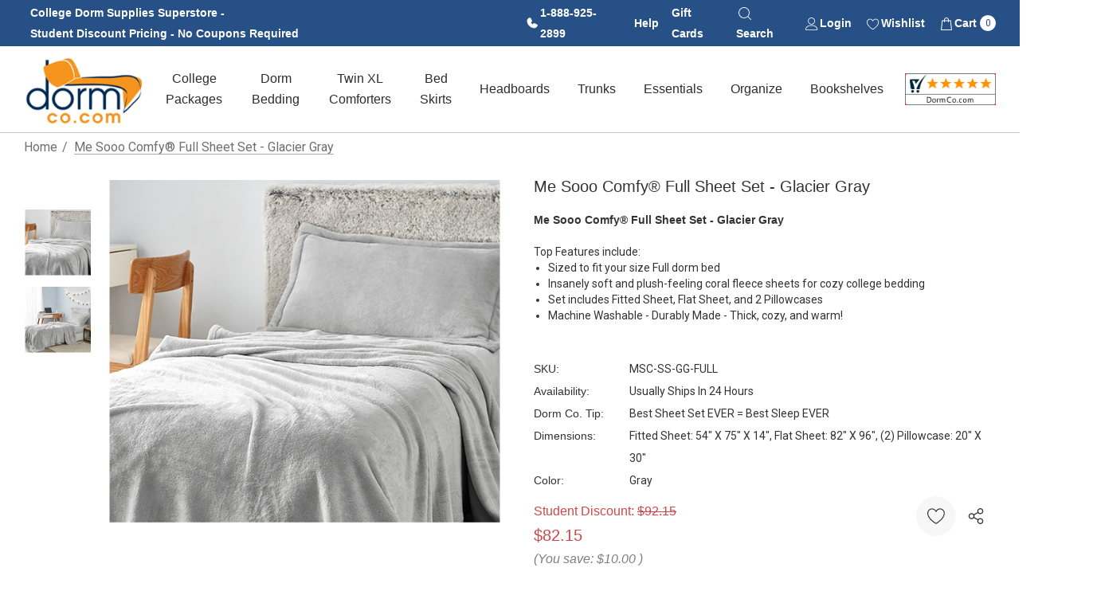

--- FILE ---
content_type: text/html; charset=UTF-8
request_url: https://www.dormco.com/Light_Gray_Sheet_Set_Full_Size_Dorm_Room_Bedding_p/msc-ss-gg-full.htm
body_size: 42954
content:


<!DOCTYPE html>
<html class="no-js" lang="en">
    <head>
        <title>High Quality Dorm Sheets - Me Sooo Comfy Glacier Gray Full Sheet Set - College Bedding Essentials</title>
        <link rel="dns-prefetch preconnect" href="https://cdn11.bigcommerce.com/s-9uidjadyqm" crossorigin><link rel="dns-prefetch preconnect" href="https://fonts.googleapis.com/" crossorigin><link rel="dns-prefetch preconnect" href="https://fonts.gstatic.com/" crossorigin>
        <meta property="product:price:amount" content="82.15" /><meta property="product:price:currency" content="USD" /><meta property="og:url" content="https://www.dormco.com/Light_Gray_Sheet_Set_Full_Size_Dorm_Room_Bedding_p/msc-ss-gg-full.htm" /><meta property="og:site_name" content="DormCo" /><meta name="keywords" content="dorm full size bedding, college bedding ideas for guys, cheap dorm essentials, college supplies list, gray dorm sheets, best sheets for Full sized dorm bed, high school grad gifts, gray dorm decor, sheets for college dorm beds, neutral dorm room ideas, college sheet set, gray dorm bedding, complete Full sheet set, gray college sheets, machine washable dorm bedding, college essentials checklist, soft dorm sheet set, dorm full bed frame,"><meta name="description" content="Light grey dorm bedding sheets make your dorm mattress more comfortable! Full fleece bedding essentials help you stay warm in a cold dorm room. Luxury full size bed sheets are a must have dorm essential for girls with neutral dorm decor and gray dorm bedding accessories. Find more cute dorm sheets on our dorm website!"><link rel='canonical' href='https://www.dormco.com/Light_Gray_Sheet_Set_Full_Size_Dorm_Room_Bedding_p/msc-ss-gg-full.htm' /><meta name='platform' content='bigcommerce.stencil' /><meta property="og:type" content="product" />
<meta property="og:title" content="Me Sooo Comfy® Full Sheet Set - Glacier Gray" />
<meta property="og:description" content="Light grey dorm bedding sheets make your dorm mattress more comfortable! Full fleece bedding essentials help you stay warm in a cold dorm room. Luxury full size bed sheets are a must have dorm essential for girls with neutral dorm decor and gray dorm bedding accessories. Find more cute dorm sheets on our dorm website!" />
<meta property="og:image" content="https://cdn11.bigcommerce.com/s-9uidjadyqm/products/3022/images/32952/MSC-SS-GG-FULL-2__69870.1740770149.386.513.jpg?c=1" />
<meta property="og:availability" content="oos" />
<meta property="pinterest:richpins" content="enabled" />
        
         

        <link href="https://cdn11.bigcommerce.com/s-9uidjadyqm/product_images/DC%20Favicon%2048x48.png?t&#x3D;1741722817" rel="shortcut icon">
        <meta name="viewport" content="width=device-width, initial-scale=1">

        <script>
            document.documentElement.className = document.documentElement.className.replace('no-js', 'js');
        </script>

        <script>
    function browserSupportsAllFeatures() {
        return window.Promise
            && window.fetch
            && window.URL
            && window.URLSearchParams
            && window.WeakMap
            // object-fit support
            && ('objectFit' in document.documentElement.style);
    }

    function loadScript(src) {
        var js = document.createElement('script');
        js.src = src;
        js.onerror = function () {
            console.error('Failed to load polyfill script ' + src);
        };
        document.head.appendChild(js);
    }

    if (!browserSupportsAllFeatures()) {
        loadScript('https://cdn11.bigcommerce.com/s-9uidjadyqm/stencil/040900a0-d23f-013e-889d-3ede7fa49a01/e/08873480-0824-013e-21d3-329101072692/dist/theme-bundle.polyfills.js');
    }
</script>
        <script>window.consentManagerTranslations = `{"locale":"en","locales":{"consent_manager.data_collection_warning":"en","consent_manager.accept_all_cookies":"en","consent_manager.gdpr_settings":"en","consent_manager.data_collection_preferences":"en","consent_manager.use_data_by_cookies":"en","consent_manager.data_categories_table":"en","consent_manager.allow":"en","consent_manager.accept":"en","consent_manager.deny":"en","consent_manager.dismiss":"en","consent_manager.reject_all":"en","consent_manager.category":"en","consent_manager.purpose":"en","consent_manager.functional_category":"en","consent_manager.functional_purpose":"en","consent_manager.analytics_category":"en","consent_manager.analytics_purpose":"en","consent_manager.targeting_category":"en","consent_manager.advertising_category":"en","consent_manager.advertising_purpose":"en","consent_manager.essential_category":"en","consent_manager.esential_purpose":"en","consent_manager.yes":"en","consent_manager.no":"en","consent_manager.not_available":"en","consent_manager.cancel":"en","consent_manager.save":"en","consent_manager.back_to_preferences":"en","consent_manager.close_without_changes":"en","consent_manager.unsaved_changes":"en","consent_manager.by_using":"en","consent_manager.agree_on_data_collection":"en","consent_manager.change_preferences":"en","consent_manager.cancel_dialog_title":"en","consent_manager.privacy_policy":"en","consent_manager.allow_category_tracking":"en","consent_manager.disallow_category_tracking":"en"},"translations":{"consent_manager.data_collection_warning":"We use cookies (and other similar technologies) to collect data to improve your shopping experience.","consent_manager.accept_all_cookies":"Accept All Cookies","consent_manager.gdpr_settings":"Settings","consent_manager.data_collection_preferences":"Website Data Collection Preferences","consent_manager.use_data_by_cookies":" uses data collected by cookies and JavaScript libraries to improve your shopping experience.","consent_manager.data_categories_table":"The table below outlines how we use this data by category. To opt out of a category of data collection, select 'No' and save your preferences.","consent_manager.allow":"Allow","consent_manager.accept":"Accept","consent_manager.deny":"Deny","consent_manager.dismiss":"Dismiss","consent_manager.reject_all":"Reject all","consent_manager.category":"Category","consent_manager.purpose":"Purpose","consent_manager.functional_category":"Functional","consent_manager.functional_purpose":"Enables enhanced functionality, such as videos and live chat. If you do not allow these, then some or all of these functions may not work properly.","consent_manager.analytics_category":"Analytics","consent_manager.analytics_purpose":"Provide statistical information on site usage, e.g., web analytics so we can improve this website over time.","consent_manager.targeting_category":"Targeting","consent_manager.advertising_category":"Advertising","consent_manager.advertising_purpose":"Used to create profiles or personalize content to enhance your shopping experience.","consent_manager.essential_category":"Essential","consent_manager.esential_purpose":"Essential for the site and any requested services to work, but do not perform any additional or secondary function.","consent_manager.yes":"Yes","consent_manager.no":"No","consent_manager.not_available":"N/A","consent_manager.cancel":"Cancel","consent_manager.save":"Save","consent_manager.back_to_preferences":"Back to Preferences","consent_manager.close_without_changes":"You have unsaved changes to your data collection preferences. Are you sure you want to close without saving?","consent_manager.unsaved_changes":"You have unsaved changes","consent_manager.by_using":"By using our website, you're agreeing to our","consent_manager.agree_on_data_collection":"By using our website, you're agreeing to the collection of data as described in our ","consent_manager.change_preferences":"You can change your preferences at any time","consent_manager.cancel_dialog_title":"Are you sure you want to cancel?","consent_manager.privacy_policy":"Privacy Policy","consent_manager.allow_category_tracking":"Allow [CATEGORY_NAME] tracking","consent_manager.disallow_category_tracking":"Disallow [CATEGORY_NAME] tracking"}}`;</script>

        <script>
            window.lazySizesConfig = window.lazySizesConfig || {};
            window.lazySizesConfig.loadMode = 1;
        </script>
        <script async src="https://cdn11.bigcommerce.com/s-9uidjadyqm/stencil/040900a0-d23f-013e-889d-3ede7fa49a01/e/08873480-0824-013e-21d3-329101072692/dist/theme-bundle.head_async.js"></script>

        <link href="https://fonts.googleapis.com/css?family=Rubik:700,500,600%7CRoboto:400%7COpen+Sans:700&display=block" rel="stylesheet">

        <link data-stencil-stylesheet href="https://cdn11.bigcommerce.com/s-9uidjadyqm/stencil/040900a0-d23f-013e-889d-3ede7fa49a01/e/08873480-0824-013e-21d3-329101072692/css/theme-17c2d270-d23f-013e-b8f4-7e3236a52136.css" rel="stylesheet">

        <!-- Start Tracking Code for analytics_facebook -->

<script>
!function(f,b,e,v,n,t,s){if(f.fbq)return;n=f.fbq=function(){n.callMethod?n.callMethod.apply(n,arguments):n.queue.push(arguments)};if(!f._fbq)f._fbq=n;n.push=n;n.loaded=!0;n.version='2.0';n.queue=[];t=b.createElement(e);t.async=!0;t.src=v;s=b.getElementsByTagName(e)[0];s.parentNode.insertBefore(t,s)}(window,document,'script','https://connect.facebook.net/en_US/fbevents.js');

fbq('set', 'autoConfig', 'false', '547812209050926');
fbq('dataProcessingOptions', ['LDU'], 0, 0);
fbq('init', '547812209050926', {"external_id":"1249c66c-e4aa-426d-a765-9ee2d0122a81"});
fbq('set', 'agent', 'bigcommerce', '547812209050926');

function trackEvents() {
    var pathName = window.location.pathname;

    fbq('track', 'PageView', {}, "");

    // Search events start -- only fire if the shopper lands on the /search.php page
    if (pathName.indexOf('/search.php') === 0 && getUrlParameter('search_query')) {
        fbq('track', 'Search', {
            content_type: 'product_group',
            content_ids: [],
            search_string: getUrlParameter('search_query')
        });
    }
    // Search events end

    // Wishlist events start -- only fire if the shopper attempts to add an item to their wishlist
    if (pathName.indexOf('/wishlist.php') === 0 && getUrlParameter('added_product_id')) {
        fbq('track', 'AddToWishlist', {
            content_type: 'product_group',
            content_ids: []
        });
    }
    // Wishlist events end

    // Lead events start -- only fire if the shopper subscribes to newsletter
    if (pathName.indexOf('/subscribe.php') === 0 && getUrlParameter('result') === 'success') {
        fbq('track', 'Lead', {});
    }
    // Lead events end

    // Registration events start -- only fire if the shopper registers an account
    if (pathName.indexOf('/login.php') === 0 && getUrlParameter('action') === 'account_created') {
        fbq('track', 'CompleteRegistration', {}, "");
    }
    // Registration events end

    

    function getUrlParameter(name) {
        var cleanName = name.replace(/[\[]/, '\[').replace(/[\]]/, '\]');
        var regex = new RegExp('[\?&]' + cleanName + '=([^&#]*)');
        var results = regex.exec(window.location.search);
        return results === null ? '' : decodeURIComponent(results[1].replace(/\+/g, ' '));
    }
}

if (window.addEventListener) {
    window.addEventListener("load", trackEvents, false)
}
</script>
<noscript><img height="1" width="1" style="display:none" alt="null" src="https://www.facebook.com/tr?id=547812209050926&ev=PageView&noscript=1&a=plbigcommerce1.2&eid="/></noscript>

<!-- End Tracking Code for analytics_facebook -->

<!-- Start Tracking Code for analytics_googleanalytics4 -->

<script data-cfasync="false" src="https://cdn11.bigcommerce.com/shared/js/google_analytics4_bodl_subscribers-358423becf5d870b8b603a81de597c10f6bc7699.js" integrity="sha256-gtOfJ3Avc1pEE/hx6SKj/96cca7JvfqllWA9FTQJyfI=" crossorigin="anonymous"></script>
<script data-cfasync="false">
  (function () {
    window.dataLayer = window.dataLayer || [];

    function gtag(){
        dataLayer.push(arguments);
    }

    function initGA4(event) {
         function setupGtag() {
            function configureGtag() {
                gtag('js', new Date());
                gtag('set', 'developer_id.dMjk3Nj', true);
                gtag('config', 'G-2FVYZ7RG58');
            }

            var script = document.createElement('script');

            script.src = 'https://www.googletagmanager.com/gtag/js?id=G-2FVYZ7RG58';
            script.async = true;
            script.onload = configureGtag;

            document.head.appendChild(script);
        }

        setupGtag();

        if (typeof subscribeOnBodlEvents === 'function') {
            subscribeOnBodlEvents('G-2FVYZ7RG58', false);
        }

        window.removeEventListener(event.type, initGA4);
    }

    

    var eventName = document.readyState === 'complete' ? 'consentScriptsLoaded' : 'DOMContentLoaded';
    window.addEventListener(eventName, initGA4, false);
  })()
</script>

<!-- End Tracking Code for analytics_googleanalytics4 -->

<!-- Start Tracking Code for analytics_siteverification -->

<meta name="google-site-verification" content="DcqDCBSA5tu0zWANs0Cjt-Os5nPoyw9tK9uiEkrCgSk" />
<meta name="google-site-verification" content="FDaI4eu5UKFm-vYulNSFnm1MIvD7nu5p-9vW-UxXpQg" />
 

<!-- End Tracking Code for analytics_siteverification -->


<script type="text/javascript" src="https://checkout-sdk.bigcommerce.com/v1/loader.js" defer ></script>
<script type="text/javascript">
var BCData = {"product_attributes":{"sku":"MSC-SS-GG-FULL","upc":null,"mpn":null,"gtin":null,"weight":null,"base":true,"image":null,"price":{"without_tax":{"formatted":"$82.15","value":82.15,"currency":"USD"},"tax_label":"Tax","rrp_without_tax":{"formatted":"$92.15","value":92.15,"currency":"USD"},"saved":{"formatted":"$10.00","value":10,"currency":"USD"}},"out_of_stock_behavior":"hide_option","out_of_stock_message":"Out of stock","available_modifier_values":[],"in_stock_attributes":[],"stock":null,"instock":false,"stock_message":null,"purchasable":false,"purchasing_message":"The selected product combination is currently unavailable.","call_for_price_message":null}};
</script>
<script src='https://cdn.attn.tv/dormco/dtag.js'  ></script><script src='https://searchserverapi1.com/widgets/bigcommerce/init.js?api_key=5X0f3Y0i6I' async ></script><script src='https://bigcommerce-storefront.getredo.com/main.js'   ></script><!-- Google tag (gtag.js) -->
<script async src="https://www.googletagmanager.com/gtag/js?id=AW-1022296857"></script>
<script>
  window.dataLayer = window.dataLayer || [];
  function gtag(){dataLayer.push(arguments);}
  gtag('js', new Date());

  gtag('config', 'AW-1022296857');
</script><script type="text/javascript">
    var attnData = {
	    pageType: "product",
            orderData: {},
    }
try {
    if ("") {
        fetch("/api/storefront/order/", {
            credentials: "include",
        })
        .then(function (response) {
            return response.json();
        })
        .then(function (orderInfo) {
            window.attnData = window.attnData || {
			        pageType: "product",
    		        orderData: {},
		            }
            window.attnData.orderData = {
                cartTotal: orderInfo.orderAmount,
                cartId: orderInfo.cartId,
			    cartCoupon: orderInfo.coupons.length > 0 ? orderInfo.coupons[0].code : null,
                orderId: orderInfo.orderId,
                phone: orderInfo.billingAddress.phone,
                email: orderInfo.billingAddress.email,
                items: orderInfo.lineItems.physicalItems.map(item => {
                    return {
                        sku: item.productId,
                        subProductId: item.variantId,
                        name: item.name,
                        image: item.imageUrl,
                        price: item.salePrice,
                        currency: orderInfo.currency.code,
                        quantity: item.quantity,
                    }
                }),
            }
        })
}} catch (e) {}
</script>
<script type="text/javascript">
 const attn_upc = "";
    const attn_price = "82.15";
    var variant = null;
    const attnBCProducts = window.attn_bc_products = window.attn_bc_products || {};
    const productsCatalogue = attnBCProducts.products = attnBCProducts.products || [];
    const product = {
        sku: '3022',
        subProductId: variant,
        productId: 'MSC-SS-GG-FULL',
        name: 'Me Sooo Comfy® Full Sheet Set - Glacier Gray',
        image: 'https://cdn11.bigcommerce.com/s-9uidjadyqm/images/stencil/670x560/products/3022/32952/MSC-SS-GG-FULL-2__69870.1740770149.jpg?c=1',
        category: '',
        price: attn_price,
        currency: 'USD' || 'USD',
    };
    if (attnData.pageType === 'product' && product.sku) {    try {
        fetch('/graphql', {
            method: 'POST',
            credentials: 'same-origin',
            headers: {
              'Content-Type': 'application/json',
              'Authorization': 'Bearer eyJ0eXAiOiJKV1QiLCJhbGciOiJFUzI1NiJ9.eyJjaWQiOlsxXSwiY29ycyI6WyJodHRwczovL3d3dy5kb3JtY28uY29tIl0sImVhdCI6MTc2ODk3NjQ5NiwiaWF0IjoxNzY4ODAzNjk2LCJpc3MiOiJCQyIsInNpZCI6MTAwMzI2Njk1Nywic3ViIjoiQkMiLCJzdWJfdHlwZSI6MCwidG9rZW5fdHlwZSI6MX0.Ag1RrDoyXBIK3R-J29a4d6sgaYavwTqt-h4njfiMr12zf_EWxaVP2Ftrm7LQpX6THK1I5UB33mOy6IQDGcMFcQ'
            },
            body: JSON.stringify({ query: '{ site {product(entityId: 3022) { sku, variants{edges{node{upc, entityId, prices{price{value}}}}}}}}'})})
            .then(data => data.json())
            .then(json => json?.data?.site?.product?.variants?.edges)
            .then(variantsArr =>  {
                if (variantsArr.length === 1) {
                    variant = variantsArr[0]?.node?.entityId;
                } else if (attn_upc) {
                    variant = variantsArr.find(variantObj => variantObj?.node?.upc === attn_upc)?.node.entityId;
                } else if (attn_price) {
                    variant = variantsArr.find(variantObj => variantObj?.node?.prices?.price?.value?.toString() === attn_price)?.node.entityId;
                } else {
                    variant = variantsArr[0]?.node?.entityId;
                }
            })
            .then(() => {
                product.subProductId = variant;
                attnBCProducts["current_product"] = product;
                if (productsCatalogue.filter(i => {i.productId === '3022' && i.subProductId === variant}).length === 0) {
                    productsCatalogue.push(product);
                }
            })
    } catch {
        attnBCProducts["current_product"] = product;
        if (productsCatalogue.filter(i => i.productId === '3022').length === 0) {
            productsCatalogue.push(product);
        }
    }}
</script><!-- Global site tag (gtag.js) - Google Ads: AW-1022296857 -->
<script async src="https://www.googletagmanager.com/gtag/js?id=AW-1022296857"></script>
<script>
    window.addEventListener("load", (event) => {
        window.dataLayer = window.dataLayer || [];
        function gtag(){dataLayer.push(arguments);}
        gtag('js', new Date());

        gtag('config', 'AW-1022296857');
        gtag('set', 'developer_id.dMjk3Nj', true);
    });
</script>
<!-- GA4 Code Start: View Product Content -->
<script>
  gtag('event', 'view_item', {
    send_to: 'AW-1022296857',
    ecomm_pagetype: 'product',
    currency: 'USD',
    items: [{
      id: 'MSC-SS-GG-FULL',
      name: 'Me Sooo Comfy® Full Sheet Set - Glacier Gray',
      quantity: 1,
      google_business_vertical: 'retail',
      currency: "USD",
      price: 82.15,
    }],
    value: 82.15,
  });
</script>
<script
    async
    type="text/javascript"
    id="sig-bc"
    data-store-id="stores/9uidjadyqm"
    src="https://cdn-scripts.signifyd.com/bigcommerce/script-tag.js">
</script>

 <script data-cfasync="false" src="https://microapps.bigcommerce.com/bodl-events/1.9.4/index.js" integrity="sha256-Y0tDj1qsyiKBRibKllwV0ZJ1aFlGYaHHGl/oUFoXJ7Y=" nonce="" crossorigin="anonymous"></script>
 <script data-cfasync="false" nonce="">

 (function() {
    function decodeBase64(base64) {
       const text = atob(base64);
       const length = text.length;
       const bytes = new Uint8Array(length);
       for (let i = 0; i < length; i++) {
          bytes[i] = text.charCodeAt(i);
       }
       const decoder = new TextDecoder();
       return decoder.decode(bytes);
    }
    window.bodl = JSON.parse(decodeBase64("[base64]"));
 })()

 </script>

<script nonce="">
(function () {
    var xmlHttp = new XMLHttpRequest();

    xmlHttp.open('POST', 'https://bes.gcp.data.bigcommerce.com/nobot');
    xmlHttp.setRequestHeader('Content-Type', 'application/json');
    xmlHttp.send('{"store_id":"1003266957","timezone_offset":"-5.0","timestamp":"2026-01-20T03:51:10.63116600Z","visit_id":"7fe2909d-c72d-4800-87a7-278df1392709","channel_id":1}');
})();
</script>

    </head>
    <body class="page-type-product home-layout-2" data-page-type="product" canonical-shop-url="https://www.dormco.com">
        <svg data-src="https://cdn11.bigcommerce.com/s-9uidjadyqm/stencil/040900a0-d23f-013e-889d-3ede7fa49a01/e/08873480-0824-013e-21d3-329101072692/img/icon-sprite.svg" class="icons-svg-sprite"></svg>

        <a href="#main-content" class="skip-to-main-link">Skip to main content</a>
<header class="header header-sticky header-layout-3" role="banner">
    <div class="halo-topHeader">
        <div class="container">
            <nav class="navUser no-menu-tab navUser--custom">

        <ul class="navUser-section navUser-section--left">
                <li class="navUser-item navUser-item--text">
                    <div class="navUser-item__item">
                        <span class="navUser-action">
                            <span style="display:inline-block;">College Dorm Supplies Superstore -</span> <span style="display:inline-block;">Student Discount Pricing - No Coupons Required</span>
                        </span>
                    </div>
                </li>
        </ul>
    <ul class="navUser-section navUser-section--right navUser-section--alt">
            <!-- CUSTOMIZED BLUE BANNER USER NAVIGATION LINKS -->
            <li class="navUser-item navUser-item--phone">
                <a class="navUser-action navUser-action--icon" href="tel:18889252899">
                    <svg version="1.1" id="Layer_1" xmlns="http://www.w3.org/2000/svg" xmlns:xlink="http://www.w3.org/1999/xlink" x="0px" y="0px"
                        viewBox="0 0 18 18" style="enable-background:new 0 0 18 18;" xml:space="preserve">
                    <path class="st0" d="M15.6,11.1l-3.3-1.4c-0.2-0.1-0.4-0.1-0.5-0.1c-0.2,0-0.4,0.1-0.5,0.2L9.5,11C8.4,10.5,7.5,9.6,7,8.5l0,0
                        l1.2-1.8c0.1-0.2,0.2-0.3,0.2-0.5c0-0.2,0-0.4-0.1-0.5L6.9,2.4C6.8,2.2,6.6,2,6.4,1.9C6.2,1.7,5.9,1.7,5.7,1.7
                        C4.7,1.8,3.9,2.3,3.2,3s-1,1.6-1,2.6c0,5.6,4.5,10.1,10.1,10.1c1,0,1.9-0.4,2.6-1c0.7-0.6,1.2-1.5,1.3-2.5c0-0.2,0-0.5-0.1-0.7
                        C16,11.4,15.8,11.2,15.6,11.1z"/>
                    </svg>
                    <span>1-888-925-2899</span></a>
            </li>
            <li class="navUser-item navUser-item--liveHelp">
                <a class="navUser-action" href="#" data-header-liveHelp>Help</a>
                <div id="dropdown-liveHelp" class="halo-liveHelp halo-live-help halo-liveHelp-top" aria-hidden="true">
                    <div class="halo-sidebar-header">
                        <a href="#" class="close" data-close-live-help-popup>
                            <svg class="icon" role="img" aria-label="Close">
                                <title>Close</title>
                                <desc>Close</desc>
                                <use xlink:href="#icon-close"></use>
                            </svg>
                        </a>
                    </div>
                    <div class="wrapper halo-liveHelp-wrapper">
                        <div class="halo-liveHelp-ask item-top">
                            <h4>FAQ</h4>
                            <p class="desc">If you have any questions before making a purchase visit our FAQ page for more information.</p>
                            <span class="text"><a href='/faq' class="button button--tertiary" title='View FAQ' aria-label='FAQ'>View FAQ</a></span>
                        </div>
                        <div class="halo-liveHelp-contact item-bottom">
                            <h4>Contact Us</h4>
                            <p class="desc">Please contact us for all other inquiries.</p>
                            <a class="button button--tertiary contact-us-link" href="/contact-us" aria-label="Contact Us">
                                <svg class="icon"><use xlink:href="#icon-email" /></svg><span class="text">Contact Us</span>
                            </a>
                        </div>
                    </div>
                </div>
            </li>
            <li class="navUser-item item--gift">
                <a class="navUser-action" href="/giftcertificates.php">Gift Cards</a>
            </li>
            <li class="navUser-item item--searchMobile">
                <a class="navUser-action navUser-action--icon" href="#" data-search="quickSearch" aria-controls="quickSearch" aria-expanded="false">
                    <div class="navUser-icon">
                        <span>
                            <svg class="icon" role="img" aria-label="Search">
                                <title>Search</title>
                                <desc>Search</desc>
                                <use xlink:href="#icon-search-2"></use>
                            </svg>
                        </span>
                        <span>Search</span>
                    </div>
                    <div class="item--quicksearch halo-search halo-search-main" style="display: none;">
                        <div id="quickSearch" class="quickSearch">
                                <form class="form" onsubmit="return false" data-url="/search.php" data-quick-search-form>
        <fieldset class="form-fieldset">
            <div class="form-field">
                <label class="is-srOnly" for="quick_search_header">Search</label>
                <input class="form-input" 
                       data-search-quick 
                       name="quick_search_header" 
                       id="quick_search_header" 
                       data-error-message="Search field cannot be empty." 
                       placeholder="Search entire store here..." 
                       autocomplete="off">
                <button type="submit" class="button button--primary" aria-label="Search"><svg class="icon"><use xlink:href="#icon-search"></use></svg></button>
            </div>
        </fieldset>
    </form>

                        </div>
                    </div>
                </a>
            </li>
            <li class="navUser-item navUser-item--account">
                <a class="navUser-action navUser-action--icon" href="/login.php" aria-label="Sign in" data-login-form>
                    <span>
                        <svg class="icon" role="img" aria-label="Account">
                            <title>Account</title>
                            <desc>Account</desc>
                            <use xlink:href="#icon-user"></use>
                        </svg>
                    </span>
                    <span>Login</span>
                </a>
            </li>
                <li class="navUser-item navUser-item--wishlist">
                    <a class="navUser-action navUser-action--icon" href="/wishlist.php">
                        <span>
                            <svg class="icon" role="img" aria-label="Wish Lists">
                                <title>Wish Lists</title>
                                <desc>Wish Lists</desc>
                                <use xlink:href="#icon-heart"></use>
                            </svg>
                        </span>
                        <span>Wishlist</span>
                    </a>
                </li>
            <li class="navUser-item navUser-item--cart">
                <a class="navUser-action navUser-action--icon" data-cart-preview data-options="align:right" href="/cart.php" aria-label="Cart with 0 items">
                    <span class="navUser-item-cartLabel">
                        <svg class="icon" role="img" aria-label="your cart">
                            <title>your cart</title>
                            <desc>your cart</desc>
                            <use xlink:href="#icon-cart"></use>
                        </svg>
                    </span>
                    <span>Cart <span class="countPill cart-quantity"></span></span>
                </a>
                <div class="dropdown-cart" id="cart-preview-dropdown" aria-hidden="true"></div>
            </li>         

            <!-- END CUSTOMIZED BLUE BANNER USER NAVIGATION LINKS -->

    </ul>
</nav>
        </div>
    </div>

    <div class="halo-middleHeader">
        <div class="container">
            <div class="middleHeader-item text-left">
                <div class="middleHeader-item__item item--hamburger">
                    <a class="mobileMenu-toggle" href="#" data-mobile-menu-toggle="menu">
                        <span class="mobileMenu-toggleIcon">Toggle menu</span>
                    </a>
                </div>
                <div class="middleHeader-item__item item--searchMobile">
                    <a class="navUser-action" href="#" data-search="quickSearch" aria-controls="quickSearch" aria-expanded="false">
                        <div class="navUser-icon">
                            <svg class="icon" role="img" aria-label="Search">
                                <title>Search</title>
                                <desc>Search</desc>
                                <use xlink:href="#icon-search"></use>
                            </svg>
                        </div>
                    </a>
                </div>
            </div>
            <div class="middleHeader-item text-center">
                <div class="middleHeader-item__item item--logo">
                        <div class="header-logo">
                            <a href="https://www.dormco.com/" class="header-logo__link" data-header-logo-link>
            <img class="header-logo-image-unknown-size no-logo-transparent" src="https://cdn11.bigcommerce.com/s-9uidjadyqm/images/stencil/original/footer-dormco-logo_1738939299__64948.original.png" alt="DormCo" title="DormCo">
</a>
                        </div>
                </div>
            </div>
            <div class="middleHeader-item text-right">
                <div class="middleHeader-item__item item--account">
                    <a class="navUser-action" href="/login.php" aria-label="Sign in" data-login-form>
                        <div class="navUser-icon">
                            <svg class="icon" role="img" aria-label="Account">
                                <title>Account</title>
                                <desc>Account</desc>
                                <use xlink:href="#icon-user"></use>
                            </svg>
                        </div>
                    </a>
                </div>
                <div class="middleHeader-item__item item--cart halo-cart">
                    <a class="navUser-action" data-cart-preview data-options="align:right" href="/cart.php" aria-label="Cart with 0 items">
                        <div class="navUser-icon navUser-item-cartIcon">
                            <svg class="icon" role="img" aria-label="your cart">
                                <title>your cart</title>
                                <desc>your cart</desc>
                                <use xlink:href="#icon-cart"></use>
                            </svg>
                            <span class="countPill cart-quantity">0</span>
                        </div>
                    </a>
                </div>
            </div>
        </div>
    </div>

    <div class="halo-bottomHeader" data-prevent-quick-search-close>
        <div class="container bottomHeader-container">
                    <div class="bottomHeader-item text-left">
                        <div class="bottomHeader-item__item item--sticky-logo">
                                <div class="header-logo">
                                    <a href="https://www.dormco.com/" class="header-logo__link" data-header-logo-link>
            <img class="header-logo-image-unknown-size no-logo-transparent" src="https://cdn11.bigcommerce.com/s-9uidjadyqm/images/stencil/original/footer-dormco-logo_1738939299__64948.original.png" alt="DormCo" title="DormCo">
</a>
                                </div>
                        </div>
                    </div>

                    <div class="bottomHeader-item text-center">
                        <div class="navPages-container bottomHeader-item__item" id="menu" data-menu>
                            <nav class="navPages">
    <ul class="navPages-list navPages-list-megamenu navPages-list-depth-max">
                   <li class="navPages-item has-dropdown">
                            <p class="navPages-action navPages-action-lv1 navPages-action-depth-max has-subMenu is-root" data-label="https://www.dormco.com/College_Dorm_Packages_College_Dorm_Checklist_s/27.htm" data-index="0">
        <a class="text College Packages" href="https://www.dormco.com/College_Dorm_Packages_College_Dorm_Checklist_s/27.htm" aria-label="College Packages">
          <span>College Packages</span>
        </a>
        <span class="navPages-action-moreIcon" aria-hidden="true">
            <svg class="icon"><use xlink:href="#icon-chevron-down" /></svg>
        </span>
    </p>
    <div class="navPage-subMenu navPage-subMenu-horizontal level-2" id="navPages-25" tabindex="-1">
    <ul class="navPage-subMenu-list">
        <li class="navPage-subMenu-item-parent navPage-subMenu-item-child navPage-subMenu-title">
            <p class="navPage-subMenu-action navPages-action navPages-action-lv1 navPages-action-depth-max has-subMenu">
                <span class="navPages-action-moreIcon" aria-hidden="true">
                    <svg class="icon"><use xlink:href="#icon-long-arrow-left" /></svg>
                </span>
                <a class="text" href="https://www.dormco.com/College_Dorm_Packages_College_Dorm_Checklist_s/27.htm"><span>College Packages</span></a>
            </p>
        </li>
        <li class="navPage-subMenu-item-child navPages-action-end navPage-subMenu-all">
            <a class="navPage-subMenu-action navPages-action navPages-action-lv1 no-subMenu" href="https://www.dormco.com/College_Dorm_Packages_College_Dorm_Checklist_s/27.htm">
                <span class="text">All College Packages</span>
            </a>
        </li>
                <li class="navPage-subMenu-item-child navPages-action-end">
                    <a class="navPage-subMenu-action navPages-action navPages-action-lv2 no-subMenu" href="https://www.dormco.com/Twin_XL_Dorm_Bedding_Packages_Dorm_Essentials_s/154.htm"><span class="text">Twin XL Dorm Bedding</span></a>
                </li>
                <li class="navPage-subMenu-item-child navPages-action-end">
                    <a class="navPage-subMenu-action navPages-action navPages-action-lv2 no-subMenu" href="https://www.dormco.com/Essential_Full_Full_XL_Sized_College_Dorm_Bedding_Packages_s/319.htm"><span class="text">Full / Full XL Dorm Bedding</span></a>
                </li>
                <li class="navPage-subMenu-item-child navPages-action-end">
                    <a class="navPage-subMenu-action navPages-action navPages-action-lv2 no-subMenu" href="https://www.dormco.com/Must_Have_College_Dorm_Room_and_Dorm_Closet_Organization_s/285.htm"><span class="text">Room and Closet Organization</span></a>
                </li>
                <li class="navPage-subMenu-item-child navPages-action-end">
                    <a class="navPage-subMenu-action navPages-action navPages-action-lv2 no-subMenu" href="https://www.dormco.com/Ship_Dorm_Supplies_and_College_Essentials_s/199.htm"><span class="text">Shipping Box &amp; FedEx Label Kit</span></a>
                </li>
                <li class="navPage-subMenu-item-child navPages-action-end">
                    <a class="navPage-subMenu-action navPages-action navPages-action-lv2 no-subMenu" href="https://www.dormco.com/college-packages/bulk-discounted-packages/"><span class="text">Bulk Discounted Packages</span></a>
                </li>
                <li class="navPage-subMenu-item-child has-dropdown">
                    <p class="navPage-subMenu-action navPages-action navPages-action-lv2 navPages-action-depth-max has-subMenu" data-navId="navPages-212">
                        <a class="text" href="https://www.dormco.com/college-packages/collections/"><span>Collections</span></a>
                        <span class="navPages-action-moreIcon" aria-hidden="true">
                            <svg class="icon"><use xlink:href="#icon-chevron-down" /></svg>
                        </span>
                    </p>
                    <div class="navPage-subMenu navPage-subMenu-horizontal level-3" aria-hidden="true" tabindex="-1">
                        <ul class="navPage-subMenu-list">
                            <li class="navPage-subMenu-item-parent navPage-subMenu-item-child navPage-subMenu-title">
                                <p class="navPage-subMenu-action navPages-action navPages-action-lv2">
                                    <span class="navPages-action-moreIcon" aria-hidden="true">
                                        <svg class="icon"><use xlink:href="#icon-long-arrow-left" /></svg>
                                    </span>
                                    <a class="text" href="https://www.dormco.com/college-packages/collections/"><span>Collections</span></a>
                                </p>
                            </li>
                            <li class="navPage-subMenu-item-child navPages-action-end navPage-subMenu-all">
                                <a class="navPage-subMenu-action navPages-action navPages-action-lv2 no-subMenu" href="https://www.dormco.com/college-packages/collections/">
                                    <span class="text">All Collections</span>
                                </a>
                            </li>
                                <li class="navPage-subMenu-item-child navPages-action-end">
                                    <a class="navPage-subMenu-action navPages-action navPages-action-lv3 no-subMenu level-3" href="https://www.dormco.com/college-packages/collections/bamboo-butter-nashville-nights/"><span class="text">Bamboo Butter - Nashville Nights</span></a>
                                </li>
                                <li class="navPage-subMenu-item-child navPages-action-end">
                                    <a class="navPage-subMenu-action navPages-action navPages-action-lv3 no-subMenu level-3" href="https://www.dormco.com/college-packages/collections/better-than-anesthesia-mangano-calcite/"><span class="text">Better Than Anesthesia - Mangano Calcite</span></a>
                                </li>
                                <li class="navPage-subMenu-item-child navPages-action-end">
                                    <a class="navPage-subMenu-action navPages-action navPages-action-lv3 no-subMenu level-3" href="https://www.dormco.com/college-packages/collections/chunky-bunny-git-cozy-blue-salt/"><span class="text">Chunky Bunny Git Cozy - Blue Salt</span></a>
                                </li>
                                <li class="navPage-subMenu-item-child navPages-action-end">
                                    <a class="navPage-subMenu-action navPages-action navPages-action-lv3 no-subMenu level-3" href="https://www.dormco.com/college-packages/collections/cold-pandas-knitting-rose-quarz/"><span class="text">Cold Pandas Knitting - Rose Quarz</span></a>
                                </li>
                                <li class="navPage-subMenu-item-child navPages-action-end">
                                    <a class="navPage-subMenu-action navPages-action navPages-action-lv3 no-subMenu level-3" href="https://www.dormco.com/college-packages/collections/cow-crush-brown-white/"><span class="text">Cow Crush - Brown &amp; White</span></a>
                                </li>
                                <li class="navPage-subMenu-item-child navPages-action-end">
                                    <a class="navPage-subMenu-action navPages-action navPages-action-lv3 no-subMenu level-3" href="https://www.dormco.com/college-packages/collections/cowboy-brown-cow/"><span class="text">Cowboy - Brown Cow</span></a>
                                </li>
                                <li class="navPage-subMenu-item-child navPages-action-end">
                                    <a class="navPage-subMenu-action navPages-action navPages-action-lv3 no-subMenu level-3" href="https://www.dormco.com/college-packages/collections/dam-boi-he-thick-pink-lemonade/"><span class="text">Dam Boi He Thick - Pink Lemonade</span></a>
                                </li>
                                <li class="navPage-subMenu-item-child navPages-action-end">
                                    <a class="navPage-subMenu-action navPages-action navPages-action-lv3 no-subMenu level-3" href="https://www.dormco.com/college-packages/collections/dam-boi-he-thick-white/"><span class="text">Dam Boi He Thick - White</span></a>
                                </li>
                                <li class="navPage-subMenu-item-child navPages-action-end">
                                    <a class="navPage-subMenu-action navPages-action navPages-action-lv3 no-subMenu level-3" href="https://www.dormco.com/college-packages/collections/thicker-than-thick-winter-moss/"><span class="text">Thicker Than Thick - Winter Moss</span></a>
                                </li>
                                <li class="navPage-subMenu-item-child navPages-action-end">
                                    <a class="navPage-subMenu-action navPages-action navPages-action-lv3 no-subMenu level-3" href="https://www.dormco.com/college-packages/collections/warmer-than-warm-desert-sage/"><span class="text">Warmer Than Warm - Desert Sage</span></a>
                                </li>
                                <li class="navPage-subMenu-item-child navPages-action-end">
                                    <a class="navPage-subMenu-action navPages-action navPages-action-lv3 no-subMenu level-3" href="https://www.dormco.com/college-packages/collections/washed-panda-almond-cream/"><span class="text">Washed Panda - Almond Cream</span></a>
                                </li>
                        </ul>
                    </div>
                </li>
    </ul>
</div>


                    </li>
                   <li class="navPages-item has-dropdown">
                            <p class="navPages-action navPages-action-lv1 navPages-action-depth-max has-subMenu is-root" data-label="https://www.dormco.com/Essential_Twin_XL_Bedding_for_Twin_Extra_Long_Dorm_Beds_s/20.htm" data-index="1">
        <a class="text Dorm Bedding" href="https://www.dormco.com/Essential_Twin_XL_Bedding_for_Twin_Extra_Long_Dorm_Beds_s/20.htm" aria-label="Dorm Bedding">
          <span>Dorm Bedding</span>
        </a>
        <span class="navPages-action-moreIcon" aria-hidden="true">
            <svg class="icon"><use xlink:href="#icon-chevron-down" /></svg>
        </span>
    </p>
    <div class="navPage-subMenu navPage-subMenu-horizontal level-2" id="navPages-26" tabindex="-1">
    <ul class="navPage-subMenu-list">
        <li class="navPage-subMenu-item-parent navPage-subMenu-item-child navPage-subMenu-title">
            <p class="navPage-subMenu-action navPages-action navPages-action-lv1 navPages-action-depth-max has-subMenu">
                <span class="navPages-action-moreIcon" aria-hidden="true">
                    <svg class="icon"><use xlink:href="#icon-long-arrow-left" /></svg>
                </span>
                <a class="text" href="https://www.dormco.com/Essential_Twin_XL_Bedding_for_Twin_Extra_Long_Dorm_Beds_s/20.htm"><span>Dorm Bedding</span></a>
            </p>
        </li>
        <li class="navPage-subMenu-item-child navPages-action-end navPage-subMenu-all">
            <a class="navPage-subMenu-action navPages-action navPages-action-lv1 no-subMenu" href="https://www.dormco.com/Essential_Twin_XL_Bedding_for_Twin_Extra_Long_Dorm_Beds_s/20.htm">
                <span class="text">All Dorm Bedding</span>
            </a>
        </li>
                <li class="navPage-subMenu-item-child navPages-action-end">
                    <a class="navPage-subMenu-action navPages-action navPages-action-lv2 no-subMenu" href="https://www.dormco.com/Essential_Twin_XL_Dorm_Room_Bedding_Packs_s/391.htm"><span class="text">Twin XL Dorm Bedding Packs</span></a>
                </li>
                <li class="navPage-subMenu-item-child navPages-action-end">
                    <a class="navPage-subMenu-action navPages-action navPages-action-lv2 no-subMenu" href="https://www.dormco.com/True_Twin_XL_Sized_Dorm_Comforters_for_College_Bedding_s/246.htm"><span class="text">Twin XL College Comforters</span></a>
                </li>
                <li class="navPage-subMenu-item-child has-dropdown">
                    <p class="navPage-subMenu-action navPages-action navPages-action-lv2 navPages-action-depth-max has-subMenu" data-navId="navPages-82">
                        <a class="text" href="https://www.dormco.com/Twin_XL_Dorm_Bedding_Twin_XL_Sheets_for_College_Bedding_s/262.htm"><span>Twin XL Bedding Sheets</span></a>
                        <span class="navPages-action-moreIcon" aria-hidden="true">
                            <svg class="icon"><use xlink:href="#icon-chevron-down" /></svg>
                        </span>
                    </p>
                    <div class="navPage-subMenu navPage-subMenu-horizontal level-3" aria-hidden="true" tabindex="-1">
                        <ul class="navPage-subMenu-list">
                            <li class="navPage-subMenu-item-parent navPage-subMenu-item-child navPage-subMenu-title">
                                <p class="navPage-subMenu-action navPages-action navPages-action-lv2">
                                    <span class="navPages-action-moreIcon" aria-hidden="true">
                                        <svg class="icon"><use xlink:href="#icon-long-arrow-left" /></svg>
                                    </span>
                                    <a class="text" href="https://www.dormco.com/Twin_XL_Dorm_Bedding_Twin_XL_Sheets_for_College_Bedding_s/262.htm"><span>Twin XL Bedding Sheets</span></a>
                                </p>
                            </li>
                            <li class="navPage-subMenu-item-child navPages-action-end navPage-subMenu-all">
                                <a class="navPage-subMenu-action navPages-action navPages-action-lv2 no-subMenu" href="https://www.dormco.com/Twin_XL_Dorm_Bedding_Twin_XL_Sheets_for_College_Bedding_s/262.htm">
                                    <span class="text">All Twin XL Bedding Sheets</span>
                                </a>
                            </li>
                                <li class="navPage-subMenu-item-child navPages-action-end">
                                    <a class="navPage-subMenu-action navPages-action navPages-action-lv3 no-subMenu level-3" href="https://www.dormco.com/College_Dorm_Bedding_Microfiber_Twin_XL_Sheets_s/258.htm"><span class="text">Microfiber - Soft Dorm Sheets</span></a>
                                </li>
                                <li class="navPage-subMenu-item-child navPages-action-end">
                                    <a class="navPage-subMenu-action navPages-action navPages-action-lv3 no-subMenu level-3" href="https://www.dormco.com/Extra_Long_Twin_Bed_Sheets_for_Dorm_Room_Bedding_Essentials_s/419.htm"><span class="text">Snorze® - Bamboo Cooling Dorm Sheets</span></a>
                                </li>
                                <li class="navPage-subMenu-item-child navPages-action-end">
                                    <a class="navPage-subMenu-action navPages-action navPages-action-lv3 no-subMenu level-3" href="https://www.dormco.com/Ultra_Plush_Coma_Inducer_Twin_XL_Sheets_Dorm_Bedding_s/260.htm"><span class="text">Coma Inducer® - Ultra Plush Cozy Sheets</span></a>
                                </li>
                                <li class="navPage-subMenu-item-child navPages-action-end">
                                    <a class="navPage-subMenu-action navPages-action navPages-action-lv3 no-subMenu level-3" href="https://www.dormco.com/Breathable_Twin_XL_Dorm_Bedding_Sheet_Sets_for_Hot_Sleepers_s/259.htm"><span class="text">Made in Europe - Luxury Sheets</span></a>
                                </li>
                        </ul>
                    </div>
                </li>
                <li class="navPage-subMenu-item-child navPages-action-end">
                    <a class="navPage-subMenu-action navPages-action navPages-action-lv2 no-subMenu" href="https://www.dormco.com/Comfortable_and_Supportive_True_Twin_XL_College_Bed_Toppers_s/41.htm"><span class="text">Twin XL Mattress Toppers</span></a>
                </li>
                <li class="navPage-subMenu-item-child navPages-action-end">
                    <a class="navPage-subMenu-action navPages-action navPages-action-lv2 no-subMenu" href="https://www.dormco.com/Cheap_Dorm_Blankets_Made_with_High_Quality_Cozy_Material_s/45.htm"><span class="text">Twin XL Bed Blankets</span></a>
                </li>
                <li class="navPage-subMenu-item-child navPages-action-end">
                    <a class="navPage-subMenu-action navPages-action navPages-action-lv2 no-subMenu" href="https://www.dormco.com/Essential_Twin_XL_Mattress_Pads_for_Extra_Comfy_Dorm_Bed_s/162.htm"><span class="text">Twin XL Mattress Pads</span></a>
                </li>
                <li class="navPage-subMenu-item-child navPages-action-end">
                    <a class="navPage-subMenu-action navPages-action navPages-action-lv2 no-subMenu" href="https://www.dormco.com/Protective_Twin_XL_Bedding_Encasements_for_Dorm_Mattress_s/326.htm"><span class="text">Twin XL Mattress Encasements</span></a>
                </li>
                <li class="navPage-subMenu-item-child navPages-action-end">
                    <a class="navPage-subMenu-action navPages-action navPages-action-lv2 no-subMenu" href="https://www.dormco.com/Dorm_Pillows_Pillow_Covers_For_Dorm_Bedding_s/119.htm"><span class="text">Pillows &amp; Pillow Protectors</span></a>
                </li>
                <li class="navPage-subMenu-item-child navPages-action-end">
                    <a class="navPage-subMenu-action navPages-action navPages-action-lv2 no-subMenu" href="https://www.dormco.com/Essential_Dorm_Room_Bed_Shams_for_Standard_College_Pillow_s/342.htm"><span class="text">Bed Shams &amp; Extra Pillowcases</span></a>
                </li>
                <li class="navPage-subMenu-item-child navPages-action-end">
                    <a class="navPage-subMenu-action navPages-action navPages-action-lv2 no-subMenu" href="https://www.dormco.com/Useful_Dorm_Room_Bedding_Accessories_s/47.htm"><span class="text">Bedding Accessories</span></a>
                </li>
                <li class="navPage-subMenu-item-child has-dropdown">
                    <p class="navPage-subMenu-action navPages-action navPages-action-lv2 navPages-action-depth-max has-subMenu" data-navId="navPages-90">
                        <a class="text" href="https://www.dormco.com/Full_Full_XL_College_Dorm_Bedding_Essentials_s/343.htm"><span>Full/Full XL Size Bedding</span></a>
                        <span class="navPages-action-moreIcon" aria-hidden="true">
                            <svg class="icon"><use xlink:href="#icon-chevron-down" /></svg>
                        </span>
                    </p>
                    <div class="navPage-subMenu navPage-subMenu-horizontal level-3" aria-hidden="true" tabindex="-1">
                        <ul class="navPage-subMenu-list">
                            <li class="navPage-subMenu-item-parent navPage-subMenu-item-child navPage-subMenu-title">
                                <p class="navPage-subMenu-action navPages-action navPages-action-lv2">
                                    <span class="navPages-action-moreIcon" aria-hidden="true">
                                        <svg class="icon"><use xlink:href="#icon-long-arrow-left" /></svg>
                                    </span>
                                    <a class="text" href="https://www.dormco.com/Full_Full_XL_College_Dorm_Bedding_Essentials_s/343.htm"><span>Full/Full XL Size Bedding</span></a>
                                </p>
                            </li>
                            <li class="navPage-subMenu-item-child navPages-action-end navPage-subMenu-all">
                                <a class="navPage-subMenu-action navPages-action navPages-action-lv2 no-subMenu" href="https://www.dormco.com/Full_Full_XL_College_Dorm_Bedding_Essentials_s/343.htm">
                                    <span class="text">All Full/Full XL Size Bedding</span>
                                </a>
                            </li>
                                <li class="navPage-subMenu-item-child navPages-action-end">
                                    <a class="navPage-subMenu-action navPages-action navPages-action-lv3 no-subMenu level-3" href="https://www.dormco.com/Dorm_Comforters_Full_Full_XL_Comforters_for_College_s/344.htm"><span class="text">Full/Full XL College Comforters</span></a>
                                </li>
                                <li class="navPage-subMenu-item-child navPages-action-end">
                                    <a class="navPage-subMenu-action navPages-action navPages-action-lv3 no-subMenu level-3" href="https://www.dormco.com/Comfortable_Full_Full_XL_Sheet_Sets_for_College_Dorm_Bed_s/347.htm"><span class="text">Full/Full XL Sheet Sets</span></a>
                                </li>
                                <li class="navPage-subMenu-item-child navPages-action-end">
                                    <a class="navPage-subMenu-action navPages-action navPages-action-lv3 no-subMenu level-3" href="https://www.dormco.com/Essential_Full_Full_XL_College_Throw_Blankets_s/348.htm"><span class="text">Full/Full XL Blankets</span></a>
                                </li>
                                <li class="navPage-subMenu-item-child navPages-action-end">
                                    <a class="navPage-subMenu-action navPages-action navPages-action-lv3 no-subMenu level-3" href="https://www.dormco.com/Comfy_Dorm_Bed_Toppers_for_Full_Full_XL_College_Mattress_s/349.htm"><span class="text">Full/Full XL Bed Toppers</span></a>
                                </li>
                                <li class="navPage-subMenu-item-child navPages-action-end">
                                    <a class="navPage-subMenu-action navPages-action navPages-action-lv3 no-subMenu level-3" href="https://www.dormco.com/Useful_Full_Full_XL_Mattress_Pads_and_Dorm_Bedding_Covers_s/350.htm"><span class="text">Full/Full XL Mattress Pads &amp; Covers</span></a>
                                </li>
                        </ul>
                    </div>
                </li>
    </ul>
</div>


                    </li>
                   <li class="navPages-item has-dropdown">
                            <p class="navPages-action navPages-action-lv1 navPages-action-depth-max has-subMenu is-root" data-label="https://www.dormco.com/College_Comforters_and_Twin_XL_Duvet_Covers_for_Dorm_Bed_s/39.htm" data-index="2">
        <a class="text Twin XL Comforters" href="https://www.dormco.com/College_Comforters_and_Twin_XL_Duvet_Covers_for_Dorm_Bed_s/39.htm" aria-label="Twin XL Comforters">
          <span>Twin XL Comforters</span>
        </a>
        <span class="navPages-action-moreIcon" aria-hidden="true">
            <svg class="icon"><use xlink:href="#icon-chevron-down" /></svg>
        </span>
    </p>
    <div class="navPage-subMenu navPage-subMenu-horizontal level-2" id="navPages-27" tabindex="-1">
    <ul class="navPage-subMenu-list">
        <li class="navPage-subMenu-item-parent navPage-subMenu-item-child navPage-subMenu-title">
            <p class="navPage-subMenu-action navPages-action navPages-action-lv1 navPages-action-depth-max has-subMenu">
                <span class="navPages-action-moreIcon" aria-hidden="true">
                    <svg class="icon"><use xlink:href="#icon-long-arrow-left" /></svg>
                </span>
                <a class="text" href="https://www.dormco.com/College_Comforters_and_Twin_XL_Duvet_Covers_for_Dorm_Bed_s/39.htm"><span>Twin XL Comforters</span></a>
            </p>
        </li>
        <li class="navPage-subMenu-item-child navPages-action-end navPage-subMenu-all">
            <a class="navPage-subMenu-action navPages-action navPages-action-lv1 no-subMenu" href="https://www.dormco.com/College_Comforters_and_Twin_XL_Duvet_Covers_for_Dorm_Bed_s/39.htm">
                <span class="text">All Twin XL Comforters</span>
            </a>
        </li>
                <li class="navPage-subMenu-item-child navPages-action-end">
                    <a class="navPage-subMenu-action navPages-action navPages-action-lv2 no-subMenu" href="https://www.dormco.com/Twin_XL_Comforters_Super_Soft_Reversible_Dorm_Bedding_s/128.htm"><span class="text">Reversible Dorm Comforters ($49.94 and up)</span></a>
                </li>
                <li class="navPage-subMenu-item-child navPages-action-end">
                    <a class="navPage-subMenu-action navPages-action navPages-action-lv2 no-subMenu" href="https://www.dormco.com/Dorm_Comforters_Designer_Dorm_Bedding_s/182.htm"><span class="text">Byourbed® - Designer College Comforters</span></a>
                </li>
                <li class="navPage-subMenu-item-child navPages-action-end">
                    <a class="navPage-subMenu-action navPages-action navPages-action-lv2 no-subMenu" href="https://www.dormco.com/Dorm_Bedding_Plush_Dorm_Comforters_for_College_s/130.htm"><span class="text">Coma Inducer® - Plush Comforters - Most Popular</span></a>
                </li>
                <li class="navPage-subMenu-item-child navPages-action-end">
                    <a class="navPage-subMenu-action navPages-action navPages-action-lv2 no-subMenu" href="https://www.dormco.com/Highest_Luxury_Down_Bare_Bottom_and_Natural_Loft_Luxury_s/313.htm"><span class="text">Natural Loft® - Cozy Thick Comforters</span></a>
                </li>
                <li class="navPage-subMenu-item-child navPages-action-end">
                    <a class="navPage-subMenu-action navPages-action navPages-action-lv2 no-subMenu" href="https://www.dormco.com/European_Made_High_Quality_Twin_Extra_Long_College_Bedding_s/405.htm"><span class="text">European Made - Luxury Duvets and Comforters</span></a>
                </li>
                <li class="navPage-subMenu-item-child navPages-action-end">
                    <a class="navPage-subMenu-action navPages-action navPages-action-lv2 no-subMenu" href="https://www.dormco.com/category_s/418.htm"><span class="text">Bare Bottom® - Yoga Butter Duvets and Comforters</span></a>
                </li>
                <li class="navPage-subMenu-item-child navPages-action-end">
                    <a class="navPage-subMenu-action navPages-action navPages-action-lv2 no-subMenu" href="https://www.dormco.com/Textured_Styled_Comforters_Twin_XL_Comforters_s/310.htm"><span class="text">Pintuck, Textured &amp; Styled Dorm Comforters</span></a>
                </li>
                <li class="navPage-subMenu-item-child navPages-action-end">
                    <a class="navPage-subMenu-action navPages-action navPages-action-lv2 no-subMenu" href="https://www.dormco.com/Ultra_Cozy_Oversize_College_Comforters_with_Versatile_Style_s/442.htm"><span class="text">Dorm Haul™ - Cozy College Comforter</span></a>
                </li>
                <li class="navPage-subMenu-item-child navPages-action-end">
                    <a class="navPage-subMenu-action navPages-action navPages-action-lv2 no-subMenu" href="https://www.dormco.com/Soft_and_Stylish_Twin_XL_Duvet_Covers_for_Dorm_Comforter_s/120.htm"><span class="text">Duvet Covers - Removable Comforter Covers</span></a>
                </li>
                <li class="navPage-subMenu-item-child navPages-action-end">
                    <a class="navPage-subMenu-action navPages-action navPages-action-lv2 no-subMenu" href="https://www.dormco.com/Upgrade_your_Twin_XL_Bedding_with_New_Twin_XL_Bedding_s/316.htm"><span class="text">Closeout Comforters - 2025</span></a>
                </li>
    </ul>
</div>


                    </li>
                   <li class="navPages-item has-dropdown">
                            <p class="navPages-action navPages-action-lv1 navPages-action-depth-max has-subMenu is-root" data-label="https://www.dormco.com/Bed_Skirts_Dorm_Sized_and_Extended_Length_Bedskirts_s/341.htm" data-index="3">
        <a class="text Bed Skirts" href="https://www.dormco.com/Bed_Skirts_Dorm_Sized_and_Extended_Length_Bedskirts_s/341.htm" aria-label="Bed Skirts">
          <span>Bed Skirts</span>
        </a>
        <span class="navPages-action-moreIcon" aria-hidden="true">
            <svg class="icon"><use xlink:href="#icon-chevron-down" /></svg>
        </span>
    </p>
    <div class="navPage-subMenu navPage-subMenu-horizontal level-2" id="navPages-29" tabindex="-1">
    <ul class="navPage-subMenu-list">
        <li class="navPage-subMenu-item-parent navPage-subMenu-item-child navPage-subMenu-title">
            <p class="navPage-subMenu-action navPages-action navPages-action-lv1 navPages-action-depth-max has-subMenu">
                <span class="navPages-action-moreIcon" aria-hidden="true">
                    <svg class="icon"><use xlink:href="#icon-long-arrow-left" /></svg>
                </span>
                <a class="text" href="https://www.dormco.com/Bed_Skirts_Dorm_Sized_and_Extended_Length_Bedskirts_s/341.htm"><span>Bed Skirts</span></a>
            </p>
        </li>
        <li class="navPage-subMenu-item-child navPages-action-end navPage-subMenu-all">
            <a class="navPage-subMenu-action navPages-action navPages-action-lv1 no-subMenu" href="https://www.dormco.com/Bed_Skirts_Dorm_Sized_and_Extended_Length_Bedskirts_s/341.htm">
                <span class="text">All Bed Skirts</span>
            </a>
        </li>
                <li class="navPage-subMenu-item-child navPages-action-end">
                    <a class="navPage-subMenu-action navPages-action navPages-action-lv2 no-subMenu" href="https://www.dormco.com/One_of_a_Kind_Dorm_Sized_Bed_Skirts_s/345.htm"><span class="text">Dorm Sized</span></a>
                </li>
                <li class="navPage-subMenu-item-child navPages-action-end">
                    <a class="navPage-subMenu-action navPages-action navPages-action-lv2 no-subMenu" href="https://www.dormco.com/Extended_Size_Dorm_Bed_Skirts_for_Lofted_Twin_XL_Beds_s/346.htm"><span class="text">Extended Length</span></a>
                </li>
                <li class="navPage-subMenu-item-child navPages-action-end">
                    <a class="navPage-subMenu-action navPages-action navPages-action-lv2 no-subMenu" href="https://www.dormco.com/Wrap_Around_Dorm_Bed_Skirt_Sized_for_Twin_XL_Beds_s/421.htm"><span class="text">Wrap Around</span></a>
                </li>
    </ul>
</div>


                    </li>
                   <li class="navPages-item has-dropdown">
                            <p class="navPages-action navPages-action-lv1 navPages-action-depth-max has-subMenu is-root" data-label="https://www.dormco.com/Supportive_and_Stylish_Twin_XL_Headboards_for_Dorm_Bed_s/314.htm" data-index="4">
        <a class="text Headboards" href="https://www.dormco.com/Supportive_and_Stylish_Twin_XL_Headboards_for_Dorm_Bed_s/314.htm" aria-label="Headboards">
          <span>Headboards</span>
        </a>
        <span class="navPages-action-moreIcon" aria-hidden="true">
            <svg class="icon"><use xlink:href="#icon-chevron-down" /></svg>
        </span>
    </p>
    <div class="navPage-subMenu navPage-subMenu-horizontal level-2" id="navPages-28" tabindex="-1">
    <ul class="navPage-subMenu-list">
        <li class="navPage-subMenu-item-parent navPage-subMenu-item-child navPage-subMenu-title">
            <p class="navPage-subMenu-action navPages-action navPages-action-lv1 navPages-action-depth-max has-subMenu">
                <span class="navPages-action-moreIcon" aria-hidden="true">
                    <svg class="icon"><use xlink:href="#icon-long-arrow-left" /></svg>
                </span>
                <a class="text" href="https://www.dormco.com/Supportive_and_Stylish_Twin_XL_Headboards_for_Dorm_Bed_s/314.htm"><span>Headboards</span></a>
            </p>
        </li>
        <li class="navPage-subMenu-item-child navPages-action-end navPage-subMenu-all">
            <a class="navPage-subMenu-action navPages-action navPages-action-lv1 no-subMenu" href="https://www.dormco.com/Supportive_and_Stylish_Twin_XL_Headboards_for_Dorm_Bed_s/314.htm">
                <span class="text">All Headboards</span>
            </a>
        </li>
                <li class="navPage-subMenu-item-child navPages-action-end">
                    <a class="navPage-subMenu-action navPages-action navPages-action-lv2 no-subMenu" href="https://www.dormco.com/One_of_a_Kind_DIY_College_Dorm_Headboard_s/331.htm"><span class="text">DIY Headboards</span></a>
                </li>
                <li class="navPage-subMenu-item-child navPages-action-end">
                    <a class="navPage-subMenu-action navPages-action navPages-action-lv2 no-subMenu" href="https://www.dormco.com/Essential_College_Headboards_for_Twin_XL_Sized_Dorm_Bed_s/339.htm"><span class="text">Bevel Tacked Headboards</span></a>
                </li>
                <li class="navPage-subMenu-item-child navPages-action-end">
                    <a class="navPage-subMenu-action navPages-action navPages-action-lv2 no-subMenu" href="https://www.dormco.com/Comfortable_and_Stylish_Tufted_Dorm_Room_Headboards_s/332.htm"><span class="text">Tufted and Classic Headboards</span></a>
                </li>
                <li class="navPage-subMenu-item-child navPages-action-end">
                    <a class="navPage-subMenu-action navPages-action navPages-action-lv2 no-subMenu" href="https://www.dormco.com/Comfortable_College_Pillow_Style_Dorm_Room_Headboard_s/335.htm"><span class="text">Rainha® - Tufted Pillow Headboards</span></a>
                </li>
                <li class="navPage-subMenu-item-child navPages-action-end">
                    <a class="navPage-subMenu-action navPages-action navPages-action-lv2 no-subMenu" href="https://www.dormco.com/Tavira_Allure_Twin_XL_Headboard_Designer_Dorm_Room_Decor_s/417.htm"><span class="text">Tavira Allure® - Decorative Headboards</span></a>
                </li>
                <li class="navPage-subMenu-item-child navPages-action-end">
                    <a class="navPage-subMenu-action navPages-action navPages-action-lv2 no-subMenu" href="https://www.dormco.com/headboards/outlet-headboards/"><span class="text">Outlet Headboards</span></a>
                </li>
                <li class="navPage-subMenu-item-child navPages-action-end">
                    <a class="navPage-subMenu-action navPages-action navPages-action-lv2 no-subMenu" href="https://www.dormco.com/Most_Comfortable_Mongolian_Fur_Headboards_s/336.htm"><span class="text">Fur and Plush Headboards</span></a>
                </li>
                <li class="navPage-subMenu-item-child navPages-action-end">
                    <a class="navPage-subMenu-action navPages-action navPages-action-lv2 no-subMenu" href="https://www.dormco.com/Easy_Dorm_Room_Headboards_Made_with_Durable_Materials_s/427.htm"><span class="text">Lightweight Stylish Headboards - Cardboard</span></a>
                </li>
                <li class="navPage-subMenu-item-child navPages-action-end">
                    <a class="navPage-subMenu-action navPages-action navPages-action-lv2 no-subMenu" href="https://www.dormco.com/headboards/closeout-headboard-deals/"><span class="text">Closeout Headboard Deals</span></a>
                </li>
    </ul>
</div>


                    </li>
                   <li class="navPages-item has-dropdown">
                            <p class="navPages-action navPages-action-lv1 navPages-action-depth-max has-subMenu is-root" data-label="https://www.dormco.com/College_Dorm_Trunks_Dorm_Footlockers_Dorm_Essentials_s/23.htm" data-index="5">
        <a class="text Trunks" href="https://www.dormco.com/College_Dorm_Trunks_Dorm_Footlockers_Dorm_Essentials_s/23.htm" aria-label="Trunks">
          <span>Trunks</span>
        </a>
        <span class="navPages-action-moreIcon" aria-hidden="true">
            <svg class="icon"><use xlink:href="#icon-chevron-down" /></svg>
        </span>
    </p>
    <div class="navPage-subMenu navPage-subMenu-horizontal level-2" id="navPages-30" tabindex="-1">
    <ul class="navPage-subMenu-list">
        <li class="navPage-subMenu-item-parent navPage-subMenu-item-child navPage-subMenu-title">
            <p class="navPage-subMenu-action navPages-action navPages-action-lv1 navPages-action-depth-max has-subMenu">
                <span class="navPages-action-moreIcon" aria-hidden="true">
                    <svg class="icon"><use xlink:href="#icon-long-arrow-left" /></svg>
                </span>
                <a class="text" href="https://www.dormco.com/College_Dorm_Trunks_Dorm_Footlockers_Dorm_Essentials_s/23.htm"><span>Trunks</span></a>
            </p>
        </li>
        <li class="navPage-subMenu-item-child navPages-action-end navPage-subMenu-all">
            <a class="navPage-subMenu-action navPages-action navPages-action-lv1 no-subMenu" href="https://www.dormco.com/College_Dorm_Trunks_Dorm_Footlockers_Dorm_Essentials_s/23.htm">
                <span class="text">All Trunks</span>
            </a>
        </li>
                <li class="navPage-subMenu-item-child navPages-action-end">
                    <a class="navPage-subMenu-action navPages-action navPages-action-lv2 no-subMenu" href="https://www.dormco.com/VIN_Trunks_Durable_Dorm_Storage_Solutions_s/290.htm"><span class="text">VIN® Armored Trunks</span></a>
                </li>
                <li class="navPage-subMenu-item-child navPages-action-end">
                    <a class="navPage-subMenu-action navPages-action navPages-action-lv2 no-subMenu" href="https://www.dormco.com/Storage_Trunks_For_College_The_Texture_College_Dorm_Trunks_s/237.htm"><span class="text">Texture® Brand Designer Trunks</span></a>
                </li>
                <li class="navPage-subMenu-item-child navPages-action-end">
                    <a class="navPage-subMenu-action navPages-action navPages-action-lv2 no-subMenu" href="https://www.dormco.com/Iron_Brick_Trunk_College_Footlocker_Dorm_Storage_Solutions_s/239.htm"><span class="text">Iron Brick® Trunks - Strongest Footlocker</span></a>
                </li>
                <li class="navPage-subMenu-item-child navPages-action-end">
                    <a class="navPage-subMenu-action navPages-action navPages-action-lv2 no-subMenu" href="https://www.dormco.com/Handcrafted_Ciao_Bella_Acrylic_Trunks_s/322.htm"><span class="text">Ciao Bella® Acrylic Trunks - Handcrafted</span></a>
                </li>
    </ul>
</div>


                    </li>
                   <li class="navPages-item has-dropdown">
                            <p class="navPages-action navPages-action-lv1 navPages-action-depth-max has-subMenu is-root" data-label="https://www.dormco.com/Useful_Dorm_Room_College_Supplies_s/32.htm" data-index="6">
        <a class="text Essentials" href="https://www.dormco.com/Useful_Dorm_Room_College_Supplies_s/32.htm" aria-label="Essentials">
          <span>Essentials</span>
        </a>
        <span class="navPages-action-moreIcon" aria-hidden="true">
            <svg class="icon"><use xlink:href="#icon-chevron-down" /></svg>
        </span>
    </p>
    <div class="navPage-subMenu navPage-subMenu-horizontal level-2" id="navPages-24" tabindex="-1">
    <ul class="navPage-subMenu-list">
        <li class="navPage-subMenu-item-parent navPage-subMenu-item-child navPage-subMenu-title">
            <p class="navPage-subMenu-action navPages-action navPages-action-lv1 navPages-action-depth-max has-subMenu">
                <span class="navPages-action-moreIcon" aria-hidden="true">
                    <svg class="icon"><use xlink:href="#icon-long-arrow-left" /></svg>
                </span>
                <a class="text" href="https://www.dormco.com/Useful_Dorm_Room_College_Supplies_s/32.htm"><span>Essentials</span></a>
            </p>
        </li>
        <li class="navPage-subMenu-item-child navPages-action-end navPage-subMenu-all">
            <a class="navPage-subMenu-action navPages-action navPages-action-lv1 no-subMenu" href="https://www.dormco.com/Useful_Dorm_Room_College_Supplies_s/32.htm">
                <span class="text">All Essentials</span>
            </a>
        </li>
                <li class="navPage-subMenu-item-child has-dropdown">
                    <p class="navPage-subMenu-action navPages-action navPages-action-lv2 navPages-action-depth-max has-subMenu" data-navId="navPages-33">
                        <a class="text" href="https://www.dormco.com/Dorm_Room_Furniture_Mini_Futons_and_College_Seating_s/30.htm"><span>Seating</span></a>
                        <span class="navPages-action-moreIcon" aria-hidden="true">
                            <svg class="icon"><use xlink:href="#icon-chevron-down" /></svg>
                        </span>
                    </p>
                    <div class="navPage-subMenu navPage-subMenu-horizontal level-3" aria-hidden="true" tabindex="-1">
                        <ul class="navPage-subMenu-list">
                            <li class="navPage-subMenu-item-parent navPage-subMenu-item-child navPage-subMenu-title">
                                <p class="navPage-subMenu-action navPages-action navPages-action-lv2">
                                    <span class="navPages-action-moreIcon" aria-hidden="true">
                                        <svg class="icon"><use xlink:href="#icon-long-arrow-left" /></svg>
                                    </span>
                                    <a class="text" href="https://www.dormco.com/Dorm_Room_Furniture_Mini_Futons_and_College_Seating_s/30.htm"><span>Seating</span></a>
                                </p>
                            </li>
                            <li class="navPage-subMenu-item-child navPages-action-end navPage-subMenu-all">
                                <a class="navPage-subMenu-action navPages-action navPages-action-lv2 no-subMenu" href="https://www.dormco.com/Dorm_Room_Furniture_Mini_Futons_and_College_Seating_s/30.htm">
                                    <span class="text">All Seating</span>
                                </a>
                            </li>
                                <li class="navPage-subMenu-item-child navPages-action-end">
                                    <a class="navPage-subMenu-action navPages-action navPages-action-lv3 no-subMenu level-3" href="https://www.dormco.com/College_Seating_to_Help_You_Lounge_In_Your_Dorm_Room_s/132.htm"><span class="text">Lounge Around</span></a>
                                </li>
                                <li class="navPage-subMenu-item-child navPages-action-end">
                                    <a class="navPage-subMenu-action navPages-action navPages-action-lv3 no-subMenu level-3" href="https://www.dormco.com/Dorm_Futons_Mini_Futons_for_College_s/133.htm"><span class="text">Mini-Futons &amp; Sofas</span></a>
                                </li>
                                <li class="navPage-subMenu-item-child navPages-action-end">
                                    <a class="navPage-subMenu-action navPages-action navPages-action-lv3 no-subMenu level-3" href="https://www.dormco.com/Dorm_Storage_and_Extra_Dorm_Seating_Options_s/195.htm"><span class="text">Storage Seating</span></a>
                                </li>
                                <li class="navPage-subMenu-item-child navPages-action-end">
                                    <a class="navPage-subMenu-action navPages-action navPages-action-lv3 no-subMenu level-3" href="https://www.dormco.com/Comfortable_Dorm_Seating_Dorm_Room_Floor_Pillows_s/412.htm"><span class="text">Dorm Floor Pillows</span></a>
                                </li>
                        </ul>
                    </div>
                </li>
                <li class="navPage-subMenu-item-child has-dropdown">
                    <p class="navPage-subMenu-action navPages-action navPages-action-lv2 navPages-action-depth-max has-subMenu" data-navId="navPages-37">
                        <a class="text" href="https://www.dormco.com/Community_College_Shower_Supplies_for_the_Dorm_s/25.htm"><span>Bathroom Essentials, Towels, and Caddies</span></a>
                        <span class="navPages-action-moreIcon" aria-hidden="true">
                            <svg class="icon"><use xlink:href="#icon-chevron-down" /></svg>
                        </span>
                    </p>
                    <div class="navPage-subMenu navPage-subMenu-horizontal level-3" aria-hidden="true" tabindex="-1">
                        <ul class="navPage-subMenu-list">
                            <li class="navPage-subMenu-item-parent navPage-subMenu-item-child navPage-subMenu-title">
                                <p class="navPage-subMenu-action navPages-action navPages-action-lv2">
                                    <span class="navPages-action-moreIcon" aria-hidden="true">
                                        <svg class="icon"><use xlink:href="#icon-long-arrow-left" /></svg>
                                    </span>
                                    <a class="text" href="https://www.dormco.com/Community_College_Shower_Supplies_for_the_Dorm_s/25.htm"><span>Bathroom Essentials, Towels, and Caddies</span></a>
                                </p>
                            </li>
                            <li class="navPage-subMenu-item-child navPages-action-end navPage-subMenu-all">
                                <a class="navPage-subMenu-action navPages-action navPages-action-lv2 no-subMenu" href="https://www.dormco.com/Community_College_Shower_Supplies_for_the_Dorm_s/25.htm">
                                    <span class="text">All Bathroom Essentials, Towels, and Caddies</span>
                                </a>
                            </li>
                                <li class="navPage-subMenu-item-child navPages-action-end">
                                    <a class="navPage-subMenu-action navPages-action navPages-action-lv3 no-subMenu level-3" href="https://www.dormco.com/Dorm_Shower_Caddies_Baskets_and_Totes_for_College_s/55.htm"><span class="text">Shower Caddies and Totes</span></a>
                                </li>
                                <li class="navPage-subMenu-item-child navPages-action-end">
                                    <a class="navPage-subMenu-action navPages-action navPages-action-lv3 no-subMenu level-3" href="https://www.dormco.com/Towel_and_Wash_Cloth_Sets_for_Dorms_s/112.htm"><span class="text">Towel &amp; Wash Cloth Sets</span></a>
                                </li>
                                <li class="navPage-subMenu-item-child navPages-action-end">
                                    <a class="navPage-subMenu-action navPages-action navPages-action-lv3 no-subMenu level-3" href="https://www.dormco.com/Dorm_Shower_Shoes_Sandals_for_College_s/54.htm"><span class="text">Shower Shoes - Guys</span></a>
                                </li>
                                <li class="navPage-subMenu-item-child navPages-action-end">
                                    <a class="navPage-subMenu-action navPages-action navPages-action-lv3 no-subMenu level-3" href="https://www.dormco.com/Dorm_Shower_Shoes_Shower_Sandals_for_College_s/107.htm"><span class="text">Shower Shoes - Girls</span></a>
                                </li>
                                <li class="navPage-subMenu-item-child navPages-action-end">
                                    <a class="navPage-subMenu-action navPages-action navPages-action-lv3 no-subMenu level-3" href="https://www.dormco.com/Inexpensive_College_Bathroom_Accessories_for_Dorms_s/53.htm"><span class="text">Bathroom Accessories</span></a>
                                </li>
                        </ul>
                    </div>
                </li>
                <li class="navPage-subMenu-item-child navPages-action-end">
                    <a class="navPage-subMenu-action navPages-action navPages-action-lv2 no-subMenu" href="https://www.dormco.com/Dorm_Room_Dividers_and_College_Security_Supplies_s/172.htm"><span class="text">Privacy and Security</span></a>
                </li>
                <li class="navPage-subMenu-item-child navPages-action-end">
                    <a class="navPage-subMenu-action navPages-action navPages-action-lv2 no-subMenu" href="https://www.dormco.com/essentials/hoodies/"><span class="text">Hoodies</span></a>
                </li>
                <li class="navPage-subMenu-item-child navPages-action-end">
                    <a class="navPage-subMenu-action navPages-action navPages-action-lv2 no-subMenu" href="https://www.dormco.com/Dorm_Hampers_and_College_Dorm_Laundry_Bags_s/163.htm"><span class="text">Laundry Bags And Hampers</span></a>
                </li>
                <li class="navPage-subMenu-item-child navPages-action-end">
                    <a class="navPage-subMenu-action navPages-action navPages-action-lv2 no-subMenu" href="https://www.dormco.com/Essential_Dorm_Room_Chargers_and_College_Power_Banks_s/386.htm"><span class="text">Surge Protectors, USB and Extra Outlets</span></a>
                </li>
                <li class="navPage-subMenu-item-child navPages-action-end">
                    <a class="navPage-subMenu-action navPages-action navPages-action-lv2 no-subMenu" href="https://www.dormco.com/Dorm_Room_Cooking_and_Cleaning_Accessories_Dorm_Essentials_s/79.htm"><span class="text">General and Cooking Dorm Supplies</span></a>
                </li>
                <li class="navPage-subMenu-item-child navPages-action-end">
                    <a class="navPage-subMenu-action navPages-action navPages-action-lv2 no-subMenu" href="https://www.dormco.com/Unique_Dorm_Room_Finds_College_Decor_and_More_Dorm_Items_s/422.htm"><span class="text">Dorm Decor - Random Finds</span></a>
                </li>
                <li class="navPage-subMenu-item-child navPages-action-end">
                    <a class="navPage-subMenu-action navPages-action navPages-action-lv2 no-subMenu" href="https://www.dormco.com/Dorm_Lights_Essential_College_Supplies_s/90.htm"><span class="text">Clips Lights and Desk Lamps</span></a>
                </li>
                <li class="navPage-subMenu-item-child navPages-action-end">
                    <a class="navPage-subMenu-action navPages-action navPages-action-lv2 no-subMenu" href="https://www.dormco.com/Dorm_Room_Scents_College_Supplies_s/106.htm"><span class="text">College Room Scents</span></a>
                </li>
                <li class="navPage-subMenu-item-child navPages-action-end">
                    <a class="navPage-subMenu-action navPages-action navPages-action-lv2 no-subMenu" href="https://www.dormco.com/Soft_Essential_College_Dorm_Room_Rugs_s/22.htm"><span class="text">Dorm Room Rugs</span></a>
                </li>
                <li class="navPage-subMenu-item-child navPages-action-end">
                    <a class="navPage-subMenu-action navPages-action navPages-action-lv2 no-subMenu" href="https://www.dormco.com/Useful_Dorm_Room_Fans_for_Any_Compact_Dorm_Space_s/426.htm"><span class="text">Dorm Room Fans</span></a>
                </li>
                <li class="navPage-subMenu-item-child navPages-action-end">
                    <a class="navPage-subMenu-action navPages-action navPages-action-lv2 no-subMenu" href="https://www.dormco.com/Cost_Effective_College_Supplies_Essential_Dorm_Furniture_s/434.htm"><span class="text">Refurb &amp; Save</span></a>
                </li>
                <li class="navPage-subMenu-item-child navPages-action-end">
                    <a class="navPage-subMenu-action navPages-action navPages-action-lv2 no-subMenu" href="https://www.dormco.com/Clearance_Dorm_Essentials_s/29.htm"><span class="text">Clearance</span></a>
                </li>
                <li class="navPage-subMenu-item-child navPages-action-end">
                    <a class="navPage-subMenu-action navPages-action navPages-action-lv2 no-subMenu" href="https://www.dormco.com/New_College_Essentials_for_Dorm_Room_and_Twin_XL_Bed_s/109.htm"><span class="text">New Arrivals</span></a>
                </li>
    </ul>
</div>


                    </li>
                   <li class="navPages-item has-dropdown">
                            <p class="navPages-action navPages-action-lv1 navPages-action-depth-max has-subMenu is-root" data-label="https://www.dormco.com/College_Dorm_Room_Organizers_and_Dorm_Space_Savers_s/28.htm" data-index="7">
        <a class="text Organize" href="https://www.dormco.com/College_Dorm_Room_Organizers_and_Dorm_Space_Savers_s/28.htm" aria-label="Organize">
          <span>Organize</span>
        </a>
        <span class="navPages-action-moreIcon" aria-hidden="true">
            <svg class="icon"><use xlink:href="#icon-chevron-down" /></svg>
        </span>
    </p>
    <div class="navPage-subMenu navPage-subMenu-horizontal level-2" id="navPages-31" tabindex="-1">
    <ul class="navPage-subMenu-list">
        <li class="navPage-subMenu-item-parent navPage-subMenu-item-child navPage-subMenu-title">
            <p class="navPage-subMenu-action navPages-action navPages-action-lv1 navPages-action-depth-max has-subMenu">
                <span class="navPages-action-moreIcon" aria-hidden="true">
                    <svg class="icon"><use xlink:href="#icon-long-arrow-left" /></svg>
                </span>
                <a class="text" href="https://www.dormco.com/College_Dorm_Room_Organizers_and_Dorm_Space_Savers_s/28.htm"><span>Organize</span></a>
            </p>
        </li>
        <li class="navPage-subMenu-item-child navPages-action-end navPage-subMenu-all">
            <a class="navPage-subMenu-action navPages-action navPages-action-lv1 no-subMenu" href="https://www.dormco.com/College_Dorm_Room_Organizers_and_Dorm_Space_Savers_s/28.htm">
                <span class="text">All Organize</span>
            </a>
        </li>
                <li class="navPage-subMenu-item-child navPages-action-end">
                    <a class="navPage-subMenu-action navPages-action navPages-action-lv2 no-subMenu" href="https://www.dormco.com/College_Dorm_Furniture_for_Easy_College_Item_Organization_s/146.htm"><span class="text">Suprima® - Supreme Metal Shelving</span></a>
                </li>
                <li class="navPage-subMenu-item-child navPages-action-end">
                    <a class="navPage-subMenu-action navPages-action navPages-action-lv2 no-subMenu" href="https://www.dormco.com/Yak_About_It_Wooden_Shelves_and_College_Organizers_for_Dorm_s/321.htm"><span class="text">Yak About it ® - Wooden Dorm Furniture</span></a>
                </li>
                <li class="navPage-subMenu-item-child navPages-action-end">
                    <a class="navPage-subMenu-action navPages-action navPages-action-lv2 no-subMenu" href="https://www.dormco.com/TUSK_College_Storage_Dorm_Room_Storage_s/268.htm"><span class="text">TUSK® - College Storage Solutions</span></a>
                </li>
                <li class="navPage-subMenu-item-child navPages-action-end">
                    <a class="navPage-subMenu-action navPages-action navPages-action-lv2 no-subMenu" href="https://www.dormco.com/Space_Saving_Mini_Fridge_Dorm_Storage_College_Kitchen_Ideas_s/416.htm"><span class="text">Mini Fridge Shelving and Organization</span></a>
                </li>
                <li class="navPage-subMenu-item-child navPages-action-end">
                    <a class="navPage-subMenu-action navPages-action navPages-action-lv2 no-subMenu" href="https://www.dormco.com/organize/underbed-drawers/"><span class="text">Underbed Drawers</span></a>
                </li>
                <li class="navPage-subMenu-item-child navPages-action-end">
                    <a class="navPage-subMenu-action navPages-action navPages-action-lv2 no-subMenu" href="https://www.dormco.com/Underbed_Dorm_Storage_Products_for_College_s/62.htm"><span class="text">Underbed Storage and Bed Risers</span></a>
                </li>
                <li class="navPage-subMenu-item-child navPages-action-end">
                    <a class="navPage-subMenu-action navPages-action navPages-action-lv2 no-subMenu" href="https://www.dormco.com/Stylish_College_Dorm_Shelving_Unit_for_Twin_XL_Bed_s/387.htm"><span class="text">Over the Bed Shelving Units</span></a>
                </li>
                <li class="navPage-subMenu-item-child navPages-action-end">
                    <a class="navPage-subMenu-action navPages-action navPages-action-lv2 no-subMenu" href="https://www.dormco.com/Stylish_and_Sturdy_College_Dorm_Storage_Tables_s/394.htm"><span class="text">Dorm Room Side Tables</span></a>
                </li>
                <li class="navPage-subMenu-item-child navPages-action-end">
                    <a class="navPage-subMenu-action navPages-action navPages-action-lv2 no-subMenu" href="https://www.dormco.com/Dorm_Closet_Organizers_Dorm_Space_Savers_s/26.htm"><span class="text">Closet Organizers</span></a>
                </li>
                <li class="navPage-subMenu-item-child navPages-action-end">
                    <a class="navPage-subMenu-action navPages-action navPages-action-lv2 no-subMenu" href="https://www.dormco.com/organize/organizers-with-outlets/"><span class="text">Organizers with Outlets</span></a>
                </li>
                <li class="navPage-subMenu-item-child navPages-action-end">
                    <a class="navPage-subMenu-action navPages-action navPages-action-lv2 no-subMenu" href="https://www.dormco.com/organize/storage-carts/"><span class="text">Storage Carts</span></a>
                </li>
                <li class="navPage-subMenu-item-child navPages-action-end">
                    <a class="navPage-subMenu-action navPages-action navPages-action-lv2 no-subMenu" href="https://www.dormco.com/Essential_Dorm_Room_Storage_College_Shoe_Organizers_s/388.htm"><span class="text">Shoe Organizers</span></a>
                </li>
                <li class="navPage-subMenu-item-child navPages-action-end">
                    <a class="navPage-subMenu-action navPages-action navPages-action-lv2 no-subMenu" href="https://www.dormco.com/Compact_College_Desks_for_Dorm_Room_Organization_s/410.htm"><span class="text">College Desks</span></a>
                </li>
    </ul>
</div>


                    </li>
                   <li class="navPages-item">
                            <a class="navPages-action navPages-action-lv1 no-subMenu navPages-action-end" data-label="https://www.dormco.com/Dorm_Desk_Set_Up_Ideas_Necessary_College_Supplies_Organizer_s/82.htm" href="https://www.dormco.com/Dorm_Desk_Set_Up_Ideas_Necessary_College_Supplies_Organizer_s/82.htm" aria-label="Bookshelves" data-index="8">
      <span class="text">Bookshelves</span>
    </a>


                    </li>
    </ul>
</nav>
                        </div>
                    </div>

                <div class="bottomHeader-item text-right">
                    

    <a href="https://www.shopperapproved.com/reviews/dormco.com/" target="_blank" class="shopperlink"><img src="//www.shopperapproved.com/newseals/10661/white-mini-icon.gif" alt="Customer Reviews" oncontextmenu="var d = new Date(); alert('Copying Prohibited by Law - This image and all included logos are copyrighted by Shopper Approved \251 '+d.getFullYear()+'.'); return false;"></a>
    <!-- HIDE NAVUSER SECTION BY DISPLAY NONE INLINE, BUT KEEP THIS SECTION IN CODE FOR SEARCH MODAL TO PROPERLY INJECT THE SEARCH FORM -->
    <nav class="navUser" style="display:none;">
        <ul class="navUser-section navUser-section--alt">
            <li class="navUser-item item--searchMobile">
                <a class="navUser-action" href="#" data-search="quickSearch" aria-controls="quickSearch" aria-expanded="false">
                    <div class="navUser-icon">
                        <svg class="icon" role="img" aria-label="Search">
                            <title>Search</title>
                            <desc>Search</desc>
                            <use xlink:href="#icon-search-2"></use>
                        </svg>
                    </div>
                    <div class="item--quicksearch halo-search halo-search-main" style="display: none;">
                        <div id="quickSearch" class="quickSearch">
                                <form class="form" onsubmit="return false" data-url="/search.php" data-quick-search-form>
        <fieldset class="form-fieldset">
            <div class="form-field">
                <label class="is-srOnly" for="quick_search_header">Search</label>
                <input class="form-input" 
                       data-search-quick 
                       name="quick_search_header" 
                       id="quick_search_header" 
                       data-error-message="Search field cannot be empty." 
                       placeholder="Search entire store here..." 
                       autocomplete="off">
                <button type="submit" class="button button--primary" aria-label="Search"><svg class="icon"><use xlink:href="#icon-search"></use></svg></button>
            </div>
        </fieldset>
    </form>

                        </div>
                    </div>
                </a>
            </li>
            <li class="navUser-item navUser-item--account">
                <div class="navUser-item__item">
                    <a class="navUser-action" href="/login.php" aria-label="Sign in" data-login-form>
                        <svg class="icon" role="img" aria-label="Account">
                            <title>Account</title>
                            <desc>Account</desc>
                            <use xlink:href="#icon-user-3"></use>
                        </svg>
                    </a>
                </div>
            </li>
                <li class="navUser-item navUser-item--wishlist">
                    <div class="navUser-item__item">
                        <a class="navUser-action" href="/wishlist.php">
                            <div class="navUser-icon">
                                <svg class="icon" role="img" aria-label="Wish Lists">
                                    <title>Wish Lists</title>
                                    <desc>Wish Lists</desc>
                                    <use xlink:href="#icon-heart-2"></use>
                                </svg>
                            </div>
                        </a>
                    </div>
                </li>
            <li class="navUser-item navUser-item--cart">
                <a class="navUser-action" data-cart-preview data-options="align:right" href="/cart.php" aria-label="Cart with 0 items">
                    <span class="navUser-item-cartLabel">
                        <svg class="icon" role="img" aria-label="your cart">
                            <title>your cart</title>
                            <desc>your cart</desc>
                            <use xlink:href="#icon-cart-4"></use>
                        </svg>
                    </span>
                    <span class="countPill cart-quantity"></span>
                </a>
                <div class="dropdown-cart" id="cart-preview-dropdown" aria-hidden="true"></div>
            </li>
        </ul>
    </nav>

                </div>

            <div class="haloQuickSearchResults quickSearchResults haloCustomScrollbar" data-bind="html: results"></div>
                <div class="haloQuickSearchResults quickSearchResultsCustom haloCustomScrollbar">
                    <div class="quickResults-wrapper">
        <div class="quickResults-item quickResults-text">
                <h3 class="quickResults-title">Dorm Room Essentials</h3>
            <ul class="productGrid-search">
                    <li class="search-item">
                        <a class="link" href="/search.php?search_query=fully-loaded+pack&section=product">
                            <svg class="icon"><use xlink:href="#icon-search"></use></svg>Fully-Loaded Pack
                        </a>
                    </li>
                    <li class="search-item">
                        <a class="link" href="/search.php?search_query=twin+xl+bedding&section=product">
                            <svg class="icon"><use xlink:href="#icon-search"></use></svg>Twin XL Bedding
                        </a>
                    </li>
                    <li class="search-item">
                        <a class="link" href="/search.php?search_query=coma+inducer+comforter&section=product">
                            <svg class="icon"><use xlink:href="#icon-search"></use></svg>Coma Inducer Comforter
                        </a>
                    </li>
                    <li class="search-item">
                        <a class="link" href="/search.php?search_query=extra+long+twin+sheet+set&section=product">
                            <svg class="icon"><use xlink:href="#icon-search"></use></svg>Extra Long Twin Sheet Set
                        </a>
                    </li>
                    <li class="search-item">
                        <a class="link" href="/search.php?search_query=suprima+fridge+shelves&section=product">
                            <svg class="icon"><use xlink:href="#icon-search"></use></svg>Suprima Fridge Shelves
                        </a>
                    </li>
                    <li class="search-item">
                        <a class="link" href="/search.php?search_query=college+dorm+desk+bookshelf&section=product">
                            <svg class="icon"><use xlink:href="#icon-search"></use></svg>College Dorm Desk Bookshelf
                        </a>
                    </li>
                    <li class="search-item">
                        <a class="link" href="/search.php?search_query=rainha+tufted&section=product">
                            <svg class="icon"><use xlink:href="#icon-search"></use></svg>Rainha Tufted
                        </a>
                    </li>
                    <li class="search-item">
                        <a class="link" href="/search.php?search_query=tusk+storage+organizers&section=product">
                            <svg class="icon"><use xlink:href="#icon-search"></use></svg>Tusk Storage Organizers
                        </a>
                    </li>
                    <li class="search-item">
                        <a class="link" href="/search.php?search_query=texture+brand+trunk&section=product">
                            <svg class="icon"><use xlink:href="#icon-search"></use></svg>Texture Brand Trunk
                        </a>
                    </li>
                    <li class="search-item">
                        <a class="link" href="/search.php?search_query=diy+headboard&section=product">
                            <svg class="icon"><use xlink:href="#icon-search"></use></svg>DIY Headboard
                        </a>
                    </li>
            </ul>
            <button class="quickResults-close" type="button" title="Close">
                <span class="aria-description--hidden">Close</span>
                <span aria-hidden="true">×</span>
            </button>
        </div>
</div>
                </div>
        </div>
    </div>
</header>
<div data-content-region="header_bottom--global"></div>
<div data-content-region="header_bottom"></div>
        <main class="body" id='main-content' role='main' data-currency-code="USD">
     
    
        <div class="halo-productView-top">
        <div class="container">
            <div class="breadcrumbs-product">
                <nav aria-label="Breadcrumb">
    <ol class="breadcrumbs disable-srollbar">
                <li class="breadcrumb ">
                    <a class="breadcrumb-label"
                       href="https://www.dormco.com/"
                       
                    >
                        <span>Home</span>
                    </a>
                </li>
                <li class="breadcrumb is-active">
                    <a class="breadcrumb-label"
                       href="https://www.dormco.com/Light_Gray_Sheet_Set_Full_Size_Dorm_Room_Bedding_p/msc-ss-gg-full.htm"
                       aria-current="page"
                    >
                        <span>Me Sooo Comfy® Full Sheet Set - Glacier Gray</span>
                    </a>
                </li>
    </ol>
</nav>

<script type="application/ld+json">
{
    "@context": "https://schema.org",
    "@type": "BreadcrumbList",
    "itemListElement":
    [
        {
            "@type": "ListItem",
            "position": 1,
            "item": {
                "@id": "https://www.dormco.com/",
                "name": "Home"
            }
        },
        {
            "@type": "ListItem",
            "position": 2,
            "item": {
                "@id": "https://www.dormco.com/Light_Gray_Sheet_Set_Full_Size_Dorm_Room_Bedding_p/msc-ss-gg-full.htm",
                "name": "Me Sooo Comfy® Full Sheet Set - Glacier Gray"
            }
        }
    ]
}
</script>
            </div>

            <div class="productView halo-productView" 
    data-event-type="product"
    data-entity-id="3022"
    data-name="Me Sooo Comfy® Full Sheet Set - Glacier Gray"
    data-product-category="
"
    data-product-brand=""
    data-product-price="
            82.15
"
    data-product-variant="single-product-option"
>
    <div class="halo-productView-left productView-images zoom-image" data-image-gallery>
        <div class="productView-images-wrapper">
            <div class="productView-image-wrapper">
                    <div class="productView-nav"
                        data-slick='{
                            "fade": true,
                            "arrows": false,
                            "dots": false,
                            "infinite": false,
                            "slidesToShow": 1,
                            "slidesToScroll": 1
                        }'>
                            <figure class="productView-image" 
                                data-fancybox="images" 
                                href="https://cdn11.bigcommerce.com/s-9uidjadyqm/images/stencil/1280x1280/products/3022/32952/MSC-SS-GG-FULL-2__69870.1740770149.jpg?c=1" 
                                data-image-gallery-main
                                data-image-gallery-main-quick-view
                                data-zoom-image="https://cdn11.bigcommerce.com/s-9uidjadyqm/images/stencil/1280x1280/products/3022/32952/MSC-SS-GG-FULL-2__69870.1740770149.jpg?c=1"
                                data-image-gallery-new-image-url="https://cdn11.bigcommerce.com/s-9uidjadyqm/images/stencil/80w/products/3022/32952/MSC-SS-GG-FULL-2__69870.1740770149.jpg?c=1 80w, https://cdn11.bigcommerce.com/s-9uidjadyqm/images/stencil/160w/products/3022/32952/MSC-SS-GG-FULL-2__69870.1740770149.jpg?c=1 160w, https://cdn11.bigcommerce.com/s-9uidjadyqm/images/stencil/320w/products/3022/32952/MSC-SS-GG-FULL-2__69870.1740770149.jpg?c=1 320w, https://cdn11.bigcommerce.com/s-9uidjadyqm/images/stencil/640w/products/3022/32952/MSC-SS-GG-FULL-2__69870.1740770149.jpg?c=1 640w, https://cdn11.bigcommerce.com/s-9uidjadyqm/images/stencil/960w/products/3022/32952/MSC-SS-GG-FULL-2__69870.1740770149.jpg?c=1 960w, https://cdn11.bigcommerce.com/s-9uidjadyqm/images/stencil/1280w/products/3022/32952/MSC-SS-GG-FULL-2__69870.1740770149.jpg?c=1 1280w, https://cdn11.bigcommerce.com/s-9uidjadyqm/images/stencil/1920w/products/3022/32952/MSC-SS-GG-FULL-2__69870.1740770149.jpg?c=1 1920w, https://cdn11.bigcommerce.com/s-9uidjadyqm/images/stencil/2560w/products/3022/32952/MSC-SS-GG-FULL-2__69870.1740770149.jpg?c=1 2560w"
                                data-image-gallery-new-image-srcset="https://cdn11.bigcommerce.com/s-9uidjadyqm/images/stencil/80w/products/3022/32952/MSC-SS-GG-FULL-2__69870.1740770149.jpg?c=1 80w, https://cdn11.bigcommerce.com/s-9uidjadyqm/images/stencil/160w/products/3022/32952/MSC-SS-GG-FULL-2__69870.1740770149.jpg?c=1 160w, https://cdn11.bigcommerce.com/s-9uidjadyqm/images/stencil/320w/products/3022/32952/MSC-SS-GG-FULL-2__69870.1740770149.jpg?c=1 320w, https://cdn11.bigcommerce.com/s-9uidjadyqm/images/stencil/640w/products/3022/32952/MSC-SS-GG-FULL-2__69870.1740770149.jpg?c=1 640w, https://cdn11.bigcommerce.com/s-9uidjadyqm/images/stencil/960w/products/3022/32952/MSC-SS-GG-FULL-2__69870.1740770149.jpg?c=1 960w, https://cdn11.bigcommerce.com/s-9uidjadyqm/images/stencil/1280w/products/3022/32952/MSC-SS-GG-FULL-2__69870.1740770149.jpg?c=1 1280w, https://cdn11.bigcommerce.com/s-9uidjadyqm/images/stencil/1920w/products/3022/32952/MSC-SS-GG-FULL-2__69870.1740770149.jpg?c=1 1920w, https://cdn11.bigcommerce.com/s-9uidjadyqm/images/stencil/2560w/products/3022/32952/MSC-SS-GG-FULL-2__69870.1740770149.jpg?c=1 2560w">
                                <div class="productView-img-container">
                                    <a href="https://cdn11.bigcommerce.com/s-9uidjadyqm/images/stencil/1280x1280/products/3022/32952/MSC-SS-GG-FULL-2__69870.1740770149.jpg?c=1">
                                        <img src="https://cdn11.bigcommerce.com/s-9uidjadyqm/images/stencil/670x560/products/3022/32952/MSC-SS-GG-FULL-2__69870.1740770149.jpg?c=1" alt="Neutral Dorm Bedding Full Size Sheet Set Coral Fleece Sheets College Essentials Checklist" title="Neutral Dorm Bedding Full Size Sheet Set Coral Fleece Sheets College Essentials Checklist" data-sizes="auto"
srcset="https://cdn11.bigcommerce.com/s-9uidjadyqm/images/stencil/80w/products/3022/32952/MSC-SS-GG-FULL-2__69870.1740770149.jpg?c=1 80w, https://cdn11.bigcommerce.com/s-9uidjadyqm/images/stencil/160w/products/3022/32952/MSC-SS-GG-FULL-2__69870.1740770149.jpg?c=1 160w, https://cdn11.bigcommerce.com/s-9uidjadyqm/images/stencil/320w/products/3022/32952/MSC-SS-GG-FULL-2__69870.1740770149.jpg?c=1 320w, https://cdn11.bigcommerce.com/s-9uidjadyqm/images/stencil/640w/products/3022/32952/MSC-SS-GG-FULL-2__69870.1740770149.jpg?c=1 640w, https://cdn11.bigcommerce.com/s-9uidjadyqm/images/stencil/960w/products/3022/32952/MSC-SS-GG-FULL-2__69870.1740770149.jpg?c=1 960w, https://cdn11.bigcommerce.com/s-9uidjadyqm/images/stencil/1280w/products/3022/32952/MSC-SS-GG-FULL-2__69870.1740770149.jpg?c=1 1280w, https://cdn11.bigcommerce.com/s-9uidjadyqm/images/stencil/1920w/products/3022/32952/MSC-SS-GG-FULL-2__69870.1740770149.jpg?c=1 1920w, https://cdn11.bigcommerce.com/s-9uidjadyqm/images/stencil/2560w/products/3022/32952/MSC-SS-GG-FULL-2__69870.1740770149.jpg?c=1 2560w"

class=" productView-image--default"

data-main-image />
                                    </a>
                                </div>
                            </figure>
                            <figure class="productView-image" 
                                data-fancybox="images" 
                                href="https://cdn11.bigcommerce.com/s-9uidjadyqm/images/stencil/1280x1280/products/3022/32953/MSC-SS-GG-FULL-3__29791.1742927794.jpg?c=1" 
                                data-image-gallery-main
                                data-image-gallery-main-quick-view
                                data-zoom-image="https://cdn11.bigcommerce.com/s-9uidjadyqm/images/stencil/1280x1280/products/3022/32953/MSC-SS-GG-FULL-3__29791.1742927794.jpg?c=1"
                                data-image-gallery-new-image-url="https://cdn11.bigcommerce.com/s-9uidjadyqm/images/stencil/80w/products/3022/32953/MSC-SS-GG-FULL-3__29791.1742927794.jpg?c=1 80w, https://cdn11.bigcommerce.com/s-9uidjadyqm/images/stencil/160w/products/3022/32953/MSC-SS-GG-FULL-3__29791.1742927794.jpg?c=1 160w, https://cdn11.bigcommerce.com/s-9uidjadyqm/images/stencil/320w/products/3022/32953/MSC-SS-GG-FULL-3__29791.1742927794.jpg?c=1 320w, https://cdn11.bigcommerce.com/s-9uidjadyqm/images/stencil/640w/products/3022/32953/MSC-SS-GG-FULL-3__29791.1742927794.jpg?c=1 640w, https://cdn11.bigcommerce.com/s-9uidjadyqm/images/stencil/960w/products/3022/32953/MSC-SS-GG-FULL-3__29791.1742927794.jpg?c=1 960w, https://cdn11.bigcommerce.com/s-9uidjadyqm/images/stencil/1280w/products/3022/32953/MSC-SS-GG-FULL-3__29791.1742927794.jpg?c=1 1280w, https://cdn11.bigcommerce.com/s-9uidjadyqm/images/stencil/1920w/products/3022/32953/MSC-SS-GG-FULL-3__29791.1742927794.jpg?c=1 1920w, https://cdn11.bigcommerce.com/s-9uidjadyqm/images/stencil/2560w/products/3022/32953/MSC-SS-GG-FULL-3__29791.1742927794.jpg?c=1 2560w"
                                data-image-gallery-new-image-srcset="https://cdn11.bigcommerce.com/s-9uidjadyqm/images/stencil/80w/products/3022/32953/MSC-SS-GG-FULL-3__29791.1742927794.jpg?c=1 80w, https://cdn11.bigcommerce.com/s-9uidjadyqm/images/stencil/160w/products/3022/32953/MSC-SS-GG-FULL-3__29791.1742927794.jpg?c=1 160w, https://cdn11.bigcommerce.com/s-9uidjadyqm/images/stencil/320w/products/3022/32953/MSC-SS-GG-FULL-3__29791.1742927794.jpg?c=1 320w, https://cdn11.bigcommerce.com/s-9uidjadyqm/images/stencil/640w/products/3022/32953/MSC-SS-GG-FULL-3__29791.1742927794.jpg?c=1 640w, https://cdn11.bigcommerce.com/s-9uidjadyqm/images/stencil/960w/products/3022/32953/MSC-SS-GG-FULL-3__29791.1742927794.jpg?c=1 960w, https://cdn11.bigcommerce.com/s-9uidjadyqm/images/stencil/1280w/products/3022/32953/MSC-SS-GG-FULL-3__29791.1742927794.jpg?c=1 1280w, https://cdn11.bigcommerce.com/s-9uidjadyqm/images/stencil/1920w/products/3022/32953/MSC-SS-GG-FULL-3__29791.1742927794.jpg?c=1 1920w, https://cdn11.bigcommerce.com/s-9uidjadyqm/images/stencil/2560w/products/3022/32953/MSC-SS-GG-FULL-3__29791.1742927794.jpg?c=1 2560w">
                                <div class="productView-img-container">
                                    <a href="https://cdn11.bigcommerce.com/s-9uidjadyqm/images/stencil/1280x1280/products/3022/32953/MSC-SS-GG-FULL-3__29791.1742927794.jpg?c=1">
                                        <img src="https://cdn11.bigcommerce.com/s-9uidjadyqm/images/stencil/670x560/products/3022/32953/MSC-SS-GG-FULL-3__29791.1742927794.jpg?c=1" alt="Guys Dorm Bedding Fleece Sheets Full XL Sheet Set Student Discount Essentials Cute Apartment Essentials for Girls College Supplies" title="Guys Dorm Bedding Fleece Sheets Full XL Sheet Set Student Discount Essentials Cute Apartment Essentials for Girls College Supplies" data-sizes="auto"
srcset="https://cdn11.bigcommerce.com/s-9uidjadyqm/images/stencil/80w/products/3022/32953/MSC-SS-GG-FULL-3__29791.1742927794.jpg?c=1 80w, https://cdn11.bigcommerce.com/s-9uidjadyqm/images/stencil/160w/products/3022/32953/MSC-SS-GG-FULL-3__29791.1742927794.jpg?c=1 160w, https://cdn11.bigcommerce.com/s-9uidjadyqm/images/stencil/320w/products/3022/32953/MSC-SS-GG-FULL-3__29791.1742927794.jpg?c=1 320w, https://cdn11.bigcommerce.com/s-9uidjadyqm/images/stencil/640w/products/3022/32953/MSC-SS-GG-FULL-3__29791.1742927794.jpg?c=1 640w, https://cdn11.bigcommerce.com/s-9uidjadyqm/images/stencil/960w/products/3022/32953/MSC-SS-GG-FULL-3__29791.1742927794.jpg?c=1 960w, https://cdn11.bigcommerce.com/s-9uidjadyqm/images/stencil/1280w/products/3022/32953/MSC-SS-GG-FULL-3__29791.1742927794.jpg?c=1 1280w, https://cdn11.bigcommerce.com/s-9uidjadyqm/images/stencil/1920w/products/3022/32953/MSC-SS-GG-FULL-3__29791.1742927794.jpg?c=1 1920w, https://cdn11.bigcommerce.com/s-9uidjadyqm/images/stencil/2560w/products/3022/32953/MSC-SS-GG-FULL-3__29791.1742927794.jpg?c=1 2560w"

class=" productView-image--default"

data-main-image />
                                    </a>
                                </div>
                            </figure>
                    </div>

                    <div class="productView-nav productView-nav-mobile"
                        data-product-image-length="2"
                        data-product-video-length=""
                        data-slick='{
                            "fade": true,
                            "arrows": true,
                            "dots": true,
                            "infinite": true,
                            "slidesToShow": 1,
                            "slidesToScroll": 1
                        }'>
                            <figure class="productView-image filter-neutralDormBeddingFullSizeSheetSetCoralFleeceSheetsCollegeEssentialsChecklist" 
                                data-fancybox="images_mobile"
                                href="https://cdn11.bigcommerce.com/s-9uidjadyqm/images/stencil/1280x1280/products/3022/32952/MSC-SS-GG-FULL-2__69870.1740770149.jpg?c=1" 
                                data-image-gallery-main
                                data-zoom-image="https://cdn11.bigcommerce.com/s-9uidjadyqm/images/stencil/1280x1280/products/3022/32952/MSC-SS-GG-FULL-2__69870.1740770149.jpg?c=1">
                                <div class="productView-img-container">
                                    <a href="https://cdn11.bigcommerce.com/s-9uidjadyqm/images/stencil/1280x1280/products/3022/32952/MSC-SS-GG-FULL-2__69870.1740770149.jpg?c=1">
                                        <img src="https://cdn11.bigcommerce.com/s-9uidjadyqm/images/stencil/670x560/products/3022/32952/MSC-SS-GG-FULL-2__69870.1740770149.jpg?c=1" alt="Neutral Dorm Bedding Full Size Sheet Set Coral Fleece Sheets College Essentials Checklist" title="Neutral Dorm Bedding Full Size Sheet Set Coral Fleece Sheets College Essentials Checklist" data-sizes="auto"
srcset="https://cdn11.bigcommerce.com/s-9uidjadyqm/images/stencil/80w/products/3022/32952/MSC-SS-GG-FULL-2__69870.1740770149.jpg?c=1 80w, https://cdn11.bigcommerce.com/s-9uidjadyqm/images/stencil/160w/products/3022/32952/MSC-SS-GG-FULL-2__69870.1740770149.jpg?c=1 160w, https://cdn11.bigcommerce.com/s-9uidjadyqm/images/stencil/320w/products/3022/32952/MSC-SS-GG-FULL-2__69870.1740770149.jpg?c=1 320w, https://cdn11.bigcommerce.com/s-9uidjadyqm/images/stencil/640w/products/3022/32952/MSC-SS-GG-FULL-2__69870.1740770149.jpg?c=1 640w, https://cdn11.bigcommerce.com/s-9uidjadyqm/images/stencil/960w/products/3022/32952/MSC-SS-GG-FULL-2__69870.1740770149.jpg?c=1 960w, https://cdn11.bigcommerce.com/s-9uidjadyqm/images/stencil/1280w/products/3022/32952/MSC-SS-GG-FULL-2__69870.1740770149.jpg?c=1 1280w, https://cdn11.bigcommerce.com/s-9uidjadyqm/images/stencil/1920w/products/3022/32952/MSC-SS-GG-FULL-2__69870.1740770149.jpg?c=1 1920w, https://cdn11.bigcommerce.com/s-9uidjadyqm/images/stencil/2560w/products/3022/32952/MSC-SS-GG-FULL-2__69870.1740770149.jpg?c=1 2560w"

class=" productView-image--default"

data-main-image />
                                    </a>
                                </div>
                            </figure>
                            <figure class="productView-image filter-guysDormBeddingFleeceSheetsFullXlSheetSetStudentDiscountEssentialsCuteApartmentEssentialsForGirlsCollegeSupplies" 
                                data-fancybox="images_mobile"
                                href="https://cdn11.bigcommerce.com/s-9uidjadyqm/images/stencil/1280x1280/products/3022/32953/MSC-SS-GG-FULL-3__29791.1742927794.jpg?c=1" 
                                data-image-gallery-main
                                data-zoom-image="https://cdn11.bigcommerce.com/s-9uidjadyqm/images/stencil/1280x1280/products/3022/32953/MSC-SS-GG-FULL-3__29791.1742927794.jpg?c=1">
                                <div class="productView-img-container">
                                    <a href="https://cdn11.bigcommerce.com/s-9uidjadyqm/images/stencil/1280x1280/products/3022/32953/MSC-SS-GG-FULL-3__29791.1742927794.jpg?c=1">
                                        <img src="https://cdn11.bigcommerce.com/s-9uidjadyqm/images/stencil/670x560/products/3022/32953/MSC-SS-GG-FULL-3__29791.1742927794.jpg?c=1" alt="Guys Dorm Bedding Fleece Sheets Full XL Sheet Set Student Discount Essentials Cute Apartment Essentials for Girls College Supplies" title="Guys Dorm Bedding Fleece Sheets Full XL Sheet Set Student Discount Essentials Cute Apartment Essentials for Girls College Supplies" data-sizes="auto"
srcset="https://cdn11.bigcommerce.com/s-9uidjadyqm/images/stencil/80w/products/3022/32953/MSC-SS-GG-FULL-3__29791.1742927794.jpg?c=1 80w, https://cdn11.bigcommerce.com/s-9uidjadyqm/images/stencil/160w/products/3022/32953/MSC-SS-GG-FULL-3__29791.1742927794.jpg?c=1 160w, https://cdn11.bigcommerce.com/s-9uidjadyqm/images/stencil/320w/products/3022/32953/MSC-SS-GG-FULL-3__29791.1742927794.jpg?c=1 320w, https://cdn11.bigcommerce.com/s-9uidjadyqm/images/stencil/640w/products/3022/32953/MSC-SS-GG-FULL-3__29791.1742927794.jpg?c=1 640w, https://cdn11.bigcommerce.com/s-9uidjadyqm/images/stencil/960w/products/3022/32953/MSC-SS-GG-FULL-3__29791.1742927794.jpg?c=1 960w, https://cdn11.bigcommerce.com/s-9uidjadyqm/images/stencil/1280w/products/3022/32953/MSC-SS-GG-FULL-3__29791.1742927794.jpg?c=1 1280w, https://cdn11.bigcommerce.com/s-9uidjadyqm/images/stencil/1920w/products/3022/32953/MSC-SS-GG-FULL-3__29791.1742927794.jpg?c=1 1920w, https://cdn11.bigcommerce.com/s-9uidjadyqm/images/stencil/2560w/products/3022/32953/MSC-SS-GG-FULL-3__29791.1742927794.jpg?c=1 2560w"

class=" productView-image--default"

data-main-image />
                                    </a>
                                </div>
                            </figure>
                    </div>
            </div>
            <div class="productView-thumbnail-wrapper">
                <div class="productView-for" data-slick='{
                    "arrows": true,
                    "dots": false,
                    "infinite": false,
                    "focusOnSelect": true,
                    "vertical": true,
                    "verticalSwiping": true,
                    "slidesToShow": 6,
                    "slidesToScroll": 1,
                    "asNavFor": ".halo-productView .halo-productView-left .productView-nav",
                    "nextArrow": "<svg class=&apos;slick-next slick-arrow&apos;><use xlink:href=&apos;#slick-arrow-next&apos;></use></svg>", 
                    "prevArrow": "<svg class=&apos;slick-prev slick-arrow&apos;><use xlink:href=&apos;#slick-arrow-prev&apos;></use></svg>",
                    "responsive": [
                        {
                            "breakpoint": 1600,
                            "settings": {
                                "slidesToShow": 5,
                                "slidesToScroll": 1
                            }
                        },
                        {
                            "breakpoint": 991,
                            "settings": {
                                "slidesToShow": 4,
                                "slidesToScroll": 1
                            }
                        }
                    ]
                }'>
                        <div class="productView-thumbnail filter-neutralDormBeddingFullSizeSheetSetCoralFleeceSheetsCollegeEssentialsChecklist">
                            <a
                                class="productView-thumbnail-link"
                                href="https://cdn11.bigcommerce.com/s-9uidjadyqm/images/stencil/1280x1280/products/3022/32952/MSC-SS-GG-FULL-2__69870.1740770149.jpg?c=1"
                                data-image-gallery-item
                                data-image-gallery-new-image-url="https://cdn11.bigcommerce.com/s-9uidjadyqm/images/stencil/1280x1280/products/3022/32952/MSC-SS-GG-FULL-2__69870.1740770149.jpg?c=1"
                                data-image-gallery-new-image-srcset="https://cdn11.bigcommerce.com/s-9uidjadyqm/images/stencil/80w/products/3022/32952/MSC-SS-GG-FULL-2__69870.1740770149.jpg?c=1 80w, https://cdn11.bigcommerce.com/s-9uidjadyqm/images/stencil/160w/products/3022/32952/MSC-SS-GG-FULL-2__69870.1740770149.jpg?c=1 160w, https://cdn11.bigcommerce.com/s-9uidjadyqm/images/stencil/320w/products/3022/32952/MSC-SS-GG-FULL-2__69870.1740770149.jpg?c=1 320w, https://cdn11.bigcommerce.com/s-9uidjadyqm/images/stencil/640w/products/3022/32952/MSC-SS-GG-FULL-2__69870.1740770149.jpg?c=1 640w, https://cdn11.bigcommerce.com/s-9uidjadyqm/images/stencil/960w/products/3022/32952/MSC-SS-GG-FULL-2__69870.1740770149.jpg?c=1 960w, https://cdn11.bigcommerce.com/s-9uidjadyqm/images/stencil/1280w/products/3022/32952/MSC-SS-GG-FULL-2__69870.1740770149.jpg?c=1 1280w, https://cdn11.bigcommerce.com/s-9uidjadyqm/images/stencil/1920w/products/3022/32952/MSC-SS-GG-FULL-2__69870.1740770149.jpg?c=1 1920w, https://cdn11.bigcommerce.com/s-9uidjadyqm/images/stencil/2560w/products/3022/32952/MSC-SS-GG-FULL-2__69870.1740770149.jpg?c=1 2560w"
                                data-image-gallery-zoom-image-url="https://cdn11.bigcommerce.com/s-9uidjadyqm/images/stencil/1280x1280/products/3022/32952/MSC-SS-GG-FULL-2__69870.1740770149.jpg?c=1"
                            >
                            <img src="https://cdn11.bigcommerce.com/s-9uidjadyqm/images/stencil/70x70/products/3022/32952/MSC-SS-GG-FULL-2__69870.1740770149.jpg?c=1" alt="Neutral Dorm Bedding Full Size Sheet Set Coral Fleece Sheets College Essentials Checklist" title="Neutral Dorm Bedding Full Size Sheet Set Coral Fleece Sheets College Essentials Checklist" data-sizes="auto"
    srcset="https://cdn11.bigcommerce.com/s-9uidjadyqm/images/stencil/80w/products/3022/32952/MSC-SS-GG-FULL-2__69870.1740770149.jpg?c=1"
data-srcset="https://cdn11.bigcommerce.com/s-9uidjadyqm/images/stencil/80w/products/3022/32952/MSC-SS-GG-FULL-2__69870.1740770149.jpg?c=1 80w, https://cdn11.bigcommerce.com/s-9uidjadyqm/images/stencil/160w/products/3022/32952/MSC-SS-GG-FULL-2__69870.1740770149.jpg?c=1 160w, https://cdn11.bigcommerce.com/s-9uidjadyqm/images/stencil/320w/products/3022/32952/MSC-SS-GG-FULL-2__69870.1740770149.jpg?c=1 320w, https://cdn11.bigcommerce.com/s-9uidjadyqm/images/stencil/640w/products/3022/32952/MSC-SS-GG-FULL-2__69870.1740770149.jpg?c=1 640w, https://cdn11.bigcommerce.com/s-9uidjadyqm/images/stencil/960w/products/3022/32952/MSC-SS-GG-FULL-2__69870.1740770149.jpg?c=1 960w, https://cdn11.bigcommerce.com/s-9uidjadyqm/images/stencil/1280w/products/3022/32952/MSC-SS-GG-FULL-2__69870.1740770149.jpg?c=1 1280w, https://cdn11.bigcommerce.com/s-9uidjadyqm/images/stencil/1920w/products/3022/32952/MSC-SS-GG-FULL-2__69870.1740770149.jpg?c=1 1920w, https://cdn11.bigcommerce.com/s-9uidjadyqm/images/stencil/2560w/products/3022/32952/MSC-SS-GG-FULL-2__69870.1740770149.jpg?c=1 2560w"

class="lazyload"

 />
                            </a>
                        </div>
                        <div class="productView-thumbnail filter-guysDormBeddingFleeceSheetsFullXlSheetSetStudentDiscountEssentialsCuteApartmentEssentialsForGirlsCollegeSupplies">
                            <a
                                class="productView-thumbnail-link"
                                href="https://cdn11.bigcommerce.com/s-9uidjadyqm/images/stencil/1280x1280/products/3022/32953/MSC-SS-GG-FULL-3__29791.1742927794.jpg?c=1"
                                data-image-gallery-item
                                data-image-gallery-new-image-url="https://cdn11.bigcommerce.com/s-9uidjadyqm/images/stencil/1280x1280/products/3022/32953/MSC-SS-GG-FULL-3__29791.1742927794.jpg?c=1"
                                data-image-gallery-new-image-srcset="https://cdn11.bigcommerce.com/s-9uidjadyqm/images/stencil/80w/products/3022/32953/MSC-SS-GG-FULL-3__29791.1742927794.jpg?c=1 80w, https://cdn11.bigcommerce.com/s-9uidjadyqm/images/stencil/160w/products/3022/32953/MSC-SS-GG-FULL-3__29791.1742927794.jpg?c=1 160w, https://cdn11.bigcommerce.com/s-9uidjadyqm/images/stencil/320w/products/3022/32953/MSC-SS-GG-FULL-3__29791.1742927794.jpg?c=1 320w, https://cdn11.bigcommerce.com/s-9uidjadyqm/images/stencil/640w/products/3022/32953/MSC-SS-GG-FULL-3__29791.1742927794.jpg?c=1 640w, https://cdn11.bigcommerce.com/s-9uidjadyqm/images/stencil/960w/products/3022/32953/MSC-SS-GG-FULL-3__29791.1742927794.jpg?c=1 960w, https://cdn11.bigcommerce.com/s-9uidjadyqm/images/stencil/1280w/products/3022/32953/MSC-SS-GG-FULL-3__29791.1742927794.jpg?c=1 1280w, https://cdn11.bigcommerce.com/s-9uidjadyqm/images/stencil/1920w/products/3022/32953/MSC-SS-GG-FULL-3__29791.1742927794.jpg?c=1 1920w, https://cdn11.bigcommerce.com/s-9uidjadyqm/images/stencil/2560w/products/3022/32953/MSC-SS-GG-FULL-3__29791.1742927794.jpg?c=1 2560w"
                                data-image-gallery-zoom-image-url="https://cdn11.bigcommerce.com/s-9uidjadyqm/images/stencil/1280x1280/products/3022/32953/MSC-SS-GG-FULL-3__29791.1742927794.jpg?c=1"
                            >
                            <img src="https://cdn11.bigcommerce.com/s-9uidjadyqm/images/stencil/70x70/products/3022/32953/MSC-SS-GG-FULL-3__29791.1742927794.jpg?c=1" alt="Guys Dorm Bedding Fleece Sheets Full XL Sheet Set Student Discount Essentials Cute Apartment Essentials for Girls College Supplies" title="Guys Dorm Bedding Fleece Sheets Full XL Sheet Set Student Discount Essentials Cute Apartment Essentials for Girls College Supplies" data-sizes="auto"
    srcset="https://cdn11.bigcommerce.com/s-9uidjadyqm/images/stencil/80w/products/3022/32953/MSC-SS-GG-FULL-3__29791.1742927794.jpg?c=1"
data-srcset="https://cdn11.bigcommerce.com/s-9uidjadyqm/images/stencil/80w/products/3022/32953/MSC-SS-GG-FULL-3__29791.1742927794.jpg?c=1 80w, https://cdn11.bigcommerce.com/s-9uidjadyqm/images/stencil/160w/products/3022/32953/MSC-SS-GG-FULL-3__29791.1742927794.jpg?c=1 160w, https://cdn11.bigcommerce.com/s-9uidjadyqm/images/stencil/320w/products/3022/32953/MSC-SS-GG-FULL-3__29791.1742927794.jpg?c=1 320w, https://cdn11.bigcommerce.com/s-9uidjadyqm/images/stencil/640w/products/3022/32953/MSC-SS-GG-FULL-3__29791.1742927794.jpg?c=1 640w, https://cdn11.bigcommerce.com/s-9uidjadyqm/images/stencil/960w/products/3022/32953/MSC-SS-GG-FULL-3__29791.1742927794.jpg?c=1 960w, https://cdn11.bigcommerce.com/s-9uidjadyqm/images/stencil/1280w/products/3022/32953/MSC-SS-GG-FULL-3__29791.1742927794.jpg?c=1 1280w, https://cdn11.bigcommerce.com/s-9uidjadyqm/images/stencil/1920w/products/3022/32953/MSC-SS-GG-FULL-3__29791.1742927794.jpg?c=1 1920w, https://cdn11.bigcommerce.com/s-9uidjadyqm/images/stencil/2560w/products/3022/32953/MSC-SS-GG-FULL-3__29791.1742927794.jpg?c=1 2560w"

class="lazyload"

 />
                            </a>
                        </div>
                </div>
            </div>
        </div>
    </div> 
    <div class="halo-productView-right">
                <div class="productView-wrapper-details">
            <section class="productView-details product-data">
                <div class="productView-product">
                    <h1 class="productView-title">Me Sooo Comfy® Full Sheet Set - Glacier Gray</h1>
                    <div class="productView-topInfo">

                        <!-- SHOPPER APPROVED STAR RATINGS -->
                        <div id="product_just_stars" class="reg aside"></div>

                        <div class="productView-rating">
                        </div>
                    </div>
                        <div class="productView-desShort">
                            <b>Me Sooo Comfy</b><span ><b>®</b></span><b> Full Sheet Set - Glacier Gray</b><br /><br />Top Features include:<br />
<ul>
<li>Sized to fit your size Full dorm bed</li><li>Insanely soft and plush-feeling coral fleece sheets for cozy college bedding</li><li>Set includes Fitted Sheet, Flat Sheet, and 2 Pillowcases</li><li>Machine Washable - Durably Made - Thick, cozy, and warm!</li></ul><br />
                        </div>
                    <div class="productView-info">
                        <div class="productView-info-item">
                            <span class="productView-info-name sku-label">SKU:</span>
                            <span class="productView-info-value" data-product-sku>MSC-SS-GG-FULL</span>
                        </div>
                            <div class="productView-info-item">
                                <span class="productView-info-name">Availability:</span>
                                <span class="productView-info-value">Usually Ships in 24 Hours</span>
                            </div>
                                <div class="productView-info-item">
                                    <span class="productView-info-name Dorm Co. Tip">Dorm Co. Tip:</span>
                                    <span class="productView-info-value Dorm Co. Tip">Best Sheet Set EVER = Best Sleep EVER</span>
                                </div>
                                <div class="productView-info-item">
                                    <span class="productView-info-name Dimensions">Dimensions:</span>
                                    <span class="productView-info-value Dimensions">Fitted Sheet: 54" x 75" x 14", Flat Sheet: 82" x 96", (2) Pillowcase: 20" x 30"</span>
                                </div>
                                <div class="productView-info-item">
                                    <span class="productView-info-name Color">Color:</span>
                                    <span class="productView-info-value Color">Gray</span>
                                </div>
                    </div>
                                        <div class="productView-price">
                            
        <div class="price-section price-section--withoutTax rrp-price--withoutTax" >
            <span data-page-builder-key="pdp-retail-price-label" data-default-translation="Student Discount:">
                Student Discount:
            </span>
            <span data-product-rrp-price-without-tax class="price price--rrp">
                $92.15
            </span>
        </div>
        <div class="price-section price-section--withoutTax non-sale-price--withoutTax price-none" style="display: none;">
            <span data-page-builder-key="pdp-non-sale-price-label" data-default-translation="Was:">
                
            </span>
            <span data-product-non-sale-price-without-tax class="price price--non-sale">
                
            </span>
        </div>
        <div class="price-section price-section--withoutTax">
            <span class="price-label" >
                
            </span>
            <span class="price-now-label"
                  style="display: none;"
                  data-page-builder-key="pdp-sale-price-label"
                  data-default-translation="Now:"
            >
                
            </span>
            <span data-product-price-without-tax class="price price--withoutTax 
        price--student--discount
    " data-value-price="$82.15">$82.15</span>
        </div>
         <div class="price-section price-section--saving price" >
                <span class="price">(You save:</span>
                <span data-product-price-saved class="price price--saving">
                    $10.00
                </span>
                <span class="price">)</span>
         </div>
                    </div>
                    <div data-content-region="product_below_price"></div>
                    
                </div>
            </section>
            
            <section class="productView-details product-options">
                    <div class="productView-options halo-productOptions">
                        <form class="form" method="post" action="" enctype="multipart/form-data"
                        data-cart-item-add>
                            <input type="hidden" name="action" value="add">
                            <input type="hidden" name="product_id" value="3022"/>
                            <div data-product-option-change style="display:none;">
                            </div>
                                <div class="form-field form-field--stock u-hiddenVisually">
                                    <label class="form-label">
                                        Current Stock:
                                        <span data-product-stock></span>
                                    </label>
                                </div>
                            <div class="itemProduct-options">
                                <div class="itemProduct-options-wrapper disable-srollbar">
                                    	                                                                                                        </div>
                            </div>
                        </form>
                                <form action="/wishlist.php?action&#x3D;add&amp;product_id&#x3D;3022" class="form form-wishlist form-action form-wishlist-3" data-wishlist-add method="post">
    <a aria-controls="wishlist-dropdown"
        aria-expanded="false"
        class="button button--primary dropdown-menu-button"
        data-dropdown="wishlist-dropdown-3022"
        href="#"
    >
        <span class="text">Add to Wish List</span>
        <svg class="icon" role="img" aria-label="Wish Lists">
            <title>Wish Lists</title>
            <desc>Wish Lists</desc>
            <use xlink:href="#icon-heart"></use>
        </svg>
    </a>
    <ul aria-hidden="true" class="dropdown-menu" data-dropdown-content id="wishlist-dropdown-3022">
            <li>
                <input class="button" type="submit" value="Add to My Wish List">
            </li>
        <li>
            <a data-wishlist class="button" href="/wishlist.php?action=addwishlist&product_id=3022">Create New Wish List</a>
        </li>
    </ul>
</form>
                                <div class="shareLinkSocial product-outOfStock">
        <a class="shareLinkSocial__button" href="javascript:void(0)" aria-label="Open Popup Share">
            <svg class="icon" aria-label="icon Share">
                <title>icon Share</title>
                <desc>icon Share</desc>
                <use xlink:href="#icon-share"></use>
            </svg>
        </a>
        <div class="shareLinkSocial__popup" style="display: none">
            <div class="shareLinkSocial__link">
                <p class="title">Copy Link</p>
                <input id="shareLinkSocial__copy" type="text" value="https://www.dormco.com/Light_Gray_Sheet_Set_Full_Size_Dorm_Room_Bedding_p/msc-ss-gg-full.htm">
                <a href="javascript:void(0)" class="shareLinkSocial__close" aria-label="Close Popup Share">
                    <svg class="icon" aria-hidden="true"><use xlink:href="#icon-close"></svg>
                </a>
            </div>
            
            
            <div class="shareLinkSocial__social">
                <ul class="socialLinks">
                            <li class="socialLinks-item socialLinks-item--facebook">
                                <a class="socialLinks__link icon icon--facebook"
                                    title="Facebook"
                                    href="https://facebook.com/sharer/sharer.php?u=https%3A%2F%2Fwww.dormco.com%2FLight_Gray_Sheet_Set_Full_Size_Dorm_Room_Bedding_p%2Fmsc-ss-gg-full.htm"
                                    target="_blank"
                                    rel="noopener"
                                    
                                >
                                    <span class="aria-description--hidden">Facebook</span>
                                    <svg>
                                        <use href="#icon-facebook"/>
                                    </svg>
                                </a>
                            </li>
                            <li class="socialLinks-item socialLinks-item--email">
                                <a class="socialLinks__link icon icon--email"
                                    title="Email"
                                    href="mailto:?subject=High%20Quality%20Dorm%20Sheets%20-%20Me%20Sooo%20Comfy%20Glacier%20Gray%20Full%20Sheet%20Set%20-%20College%20Bedding%20Essentials&amp;body=https%3A%2F%2Fwww.dormco.com%2FLight_Gray_Sheet_Set_Full_Size_Dorm_Room_Bedding_p%2Fmsc-ss-gg-full.htm"
                                    target="_self"
                                    rel="noopener"
                                    
                                >
                                    <span class="aria-description--hidden">Email</span>
                                    <svg>
                                        <use href="#icon-envelope"/>
                                    </svg>
                                </a>
                            </li>
                        <li class="socialLinks-item socialLinks-item--print">
                            <a class="socialLinks__link icon icon--print"
                                title="Print"
                                onclick="window.print();return false;"
                                
                            >
                                <span class="aria-description--hidden">Print</span>
                                <svg>
                                    <use href="#icon-print"/>
                                </svg>
                            </a>
                        </li>
                            <li class="socialLinks-item socialLinks-item--pinterest">
                                <a class="socialLinks__link icon icon--pinterest"
                                    title="Pinterest"
                                    href="https://pinterest.com/pin/create/button/?url=https%3A%2F%2Fwww.dormco.com%2FLight_Gray_Sheet_Set_Full_Size_Dorm_Room_Bedding_p%2Fmsc-ss-gg-full.htm&amp;media=https://cdn11.bigcommerce.com/s-9uidjadyqm/images/stencil/1280x1280/products/3022/32952/MSC-SS-GG-FULL-2__69870.1740770149.jpg?c=1&amp;description=High%20Quality%20Dorm%20Sheets%20-%20Me%20Sooo%20Comfy%20Glacier%20Gray%20Full%20Sheet%20Set%20-%20College%20Bedding%20Essentials"
                                    target="_blank"
                                    rel="noopener"
                                    
                                >
                                    <span class="aria-description--hidden">Pinterest</span>
                                    <svg>
                                        <use href="#icon-pinterest"/>
                                    </svg>
                                </a>
                            </li>
                                        </ul>
            </div>
        </div>
    </div>
                    </div>
                        <div class="productView-notifyMe" style="display: none;" data-product-title="Me Sooo Comfy® Full Sheet Set - Glacier Gray" data-product-url="https://www.dormco.com/Light_Gray_Sheet_Set_Full_Size_Dorm_Room_Bedding_p/msc-ss-gg-full.htm" data-product-variant="">
        <form class="productView-notifyMe-form" method="post" action="">
            <div class="form-field">
                <label class="form-label" for="halo_notify_email">
                    Enter your email address to be notified when this item is back in stock
                </label>
                <input aria-required="true" type="email" class="form-input" name="email" id="halo_notify_email" placeholder="Insert your email">
                <button type="button" class="button button--secondary" id="halo_notify_submit">Notify Me</button>
            </div>
        </form>
        <div class="productView-notifyMe-text"></div>
    </div>


                <div class="productView-info-bottom">
                </div>
                                    <div class="productView-tab halo-description">
                        <div class="tabs-contents">
    <div class="tab-content productDescription__block is-active" id="tab-description">
        <div class="toggle-title productDescription__title">
            <a class="toggleLink is-open" data-collapsible href="#tab-description-mobile">
                <span class="text">Description</span>
                <span class="icon-plus">&nbsp;</span>
            </a>
        </div>
        <div class="toggle-content productDescription__content is-open show_read_more" id="tab-description-mobile">
            <p dir="ltr" style="line-height: 1.38; margin-top: 0pt; margin-bottom: 0pt;" id="docs-internal-guid-bc63fde1-7fff-e61c-b769-e917a84c4886"><font color="#000000" face="Arial"><span style="white-space: pre-wrap;">You may think that “Me Sooo Comfy” is a silly name for a dorm sheet set. But once you add this ultra soft coral fleece sheet set in Full to your dorm size bed, you won’t be laughing! Unless you are laughing with joy by how unexpectedly cozy these Full size sheets feel on your dorm bed. Here’s an experiment: try laying on your Full dorm bed without these gray Full sheets. It will probably feel lumpy, sad, and uncomfortable. Now, add these light gray Full bedding sheets to your college mattress and try laying on it again. You may be shocked once you discover that college bedding can be so comfy! But with high quality dorm sheets, you can enjoy better sleep in college naturally.   To fully cover your Full dorm mattress in coziness, this Full gray sheet set includes a Full fitted sheet, Full gray flat sheet, and two gray pillow cases so even your dorm pillows are encased in soft fleece. And in a neutral light gray color tone, this Full dorm bedding set is easy to match with any college comforter! Your girl’s or guy’s dorm bedding checklist will be complete once you add this must-have college essential to your dorm packing list. Make your dorm Full mattress more comfortable and perfectly coordinate your girl’s or guy’s dorm room decor with this gray college bedding sheet set. </span></font></p><div style="font-family: Arial;"><br /></div><p dir="ltr" style="font-family: Arial; line-height: 1.38; margin-top: 0pt; margin-bottom: 0pt;" id="docs-internal-guid-bc63fde1-7fff-e61c-b769-e917a84c4886"><span style="font-family: Arial; color: rgb(0, 0, 0); font-variant-numeric: normal; font-variant-east-asian: normal; vertical-align: baseline; white-space: pre-wrap;"><span style="font-family: Arial;"><br /><br /><b>Includes:</b><br /><span style="color: rgb(48, 56, 71); font-family: Arial, Helvetica, Verdana, Tahoma, sans-serif; white-space: normal;">Fitted Sheet: 54" x 75" x 14"</span><br style="color: rgb(48, 56, 71); font-family: Arial, Helvetica, Verdana, Tahoma, sans-serif; white-space: normal;" /><span style="color: rgb(48, 56, 71); font-family: Arial, Helvetica, Verdana, Tahoma, sans-serif; white-space: normal;">Flat Sheet: 82" x 96"</span><br style="color: rgb(48, 56, 71); font-family: Arial, Helvetica, Verdana, Tahoma, sans-serif; white-space: normal;" /><span style="color: rgb(48, 56, 71); font-family: Arial, Helvetica, Verdana, Tahoma, sans-serif; white-space: normal;">2 Pillowcases: 20" x 30"</span></span></span></p>

                    <div id="tab-descriptionShowmore" class="tab-descriptionShowmore">
                        <a class="button button--secondary" href="#" data-show-more-text="Read more" data-show-less-text="Read less"> 
                            Read more
                        </a>
                    </div>
        </div>
    </div>
</div>
                    </div>
            </section>
        </div>
    </div>
        <div id="halo_sticky_addToCart" class="halo_sticky_addToCart_mb">
    <div class="container">
        <div class="item-wrap">
            <div class="item product-info">
                <div class="product-wrapper">
                    <div class="product-image" data-image-gallery-main>
                        <img class="lazyload" data-src="https://cdn11.bigcommerce.com/s-9uidjadyqm/images/stencil/100x100/products/3022/32952/MSC-SS-GG-FULL-2__69870.1740770149.jpg?c=1" data-main-image>
                    </div>
                    <div class="product-content">
                            <h3 class="productView-title card-ellipsis" style="-webkit-box-orient: vertical;">Me Sooo Comfy® Full Sheet Set - Glacier Gray<span class="option-value"></span></h3>
                        <div class="productView-price sticky-price">
                                
        <div class="price-section price-section--withoutTax rrp-price--withoutTax" >
            <span data-page-builder-key="pdp-retail-price-label" data-default-translation="Student Discount:">
                Student Discount:
            </span>
            <span data-product-rrp-price-without-tax class="price price--rrp">
                $92.15
            </span>
        </div>
        <div class="price-section price-section--withoutTax non-sale-price--withoutTax price-none" style="display: none;">
            <span data-page-builder-key="pdp-non-sale-price-label" data-default-translation="Was:">
                
            </span>
            <span data-product-non-sale-price-without-tax class="price price--non-sale">
                
            </span>
        </div>
        <div class="price-section price-section--withoutTax">
            <span class="price-label" >
                
            </span>
            <span class="price-now-label"
                  style="display: none;"
                  data-page-builder-key="pdp-sale-price-label"
                  data-default-translation="Now:"
            >
                
            </span>
            <span data-product-price-without-tax class="price price--withoutTax 
        price--student--discount
    " data-value-price="$82.15">$82.15</span>
        </div>
         <div class="price-section price-section--saving price" >
                <span class="price">(You save:</span>
                <span data-product-price-saved class="price price--saving">
                    $10.00
                </span>
                <span class="price">)</span>
         </div>
                        </div>   
                    </div>
                </div>
            </div>
            <div class="item item-right">
                <div class="background-overlay"></div>
                <form class="form form-popup product-main" method="post" action="" enctype="multipart/form-data" data-cart-item-add-2>
                    <input type="hidden" name="action" value="add">
                    <input type="hidden" name="product_id" value="3022"/>
                    <div class="productView-actions halo-productOptions">
                        <div class="form-field form-field--increments">
                            <div class="form-increment" data-quantity-change-2>
                                <button class="button button--icon" data-action="dec">
                                    <span class="is-srOnly">Decrease Quantity:</span>
                                </button>
                                <input class="form-input form-input--incrementTotal"
                                    id="qty_st"
                                    name="qty[]"
                                    type="number"
                                    value="1"
                                    data-quantity-min="0"
                                    data-quantity-max="0"
                                    min="1"
                                    pattern="[0-9]*"
                                    aria-live="polite"
                                >
                                <button class="button button--icon" data-action="inc">
                                    <span class="is-srOnly">Increase Quantity:</span>
                                </button>
                            </div>
                        </div>
                            <div class="form-action">
                                <input id="form-action-addToCart2" data-wait-message="Adding to Cart…" class="button button--primary halothemes" type="submit" value="Add to Cart" disabled >

                            </div>
                             <!-- snippet location product_addtocart -->

                        
                    </div>
                </form>
            </div>
        </div>
    </div>
</div>
</div>

            <div data-content-region="product_below_content"></div>

            

            <div class="productView-tab productView-tab-2 halo-description">
                <section class="productDescription">
    <div class="productDescription__block">
        <div class="productDescription__title">
            <h2 class="title">Description</h2>
        </div>
        <div class="productDescription__content">
            <p dir="ltr" style="line-height: 1.38; margin-top: 0pt; margin-bottom: 0pt;" id="docs-internal-guid-bc63fde1-7fff-e61c-b769-e917a84c4886"><font color="#000000" face="Arial"><span style="white-space: pre-wrap;">You may think that “Me Sooo Comfy” is a silly name for a dorm sheet set. But once you add this ultra soft coral fleece sheet set in Full to your dorm size bed, you won’t be laughing! Unless you are laughing with joy by how unexpectedly cozy these Full size sheets feel on your dorm bed. Here’s an experiment: try laying on your Full dorm bed without these gray Full sheets. It will probably feel lumpy, sad, and uncomfortable. Now, add these light gray Full bedding sheets to your college mattress and try laying on it again. You may be shocked once you discover that college bedding can be so comfy! But with high quality dorm sheets, you can enjoy better sleep in college naturally.   To fully cover your Full dorm mattress in coziness, this Full gray sheet set includes a Full fitted sheet, Full gray flat sheet, and two gray pillow cases so even your dorm pillows are encased in soft fleece. And in a neutral light gray color tone, this Full dorm bedding set is easy to match with any college comforter! Your girl’s or guy’s dorm bedding checklist will be complete once you add this must-have college essential to your dorm packing list. Make your dorm Full mattress more comfortable and perfectly coordinate your girl’s or guy’s dorm room decor with this gray college bedding sheet set. </span></font></p><div style="font-family: Arial;"><br /></div><p dir="ltr" style="font-family: Arial; line-height: 1.38; margin-top: 0pt; margin-bottom: 0pt;" id="docs-internal-guid-bc63fde1-7fff-e61c-b769-e917a84c4886"><span style="font-family: Arial; color: rgb(0, 0, 0); font-variant-numeric: normal; font-variant-east-asian: normal; vertical-align: baseline; white-space: pre-wrap;"><span style="font-family: Arial;"><br /><br /><b>Includes:</b><br /><span style="color: rgb(48, 56, 71); font-family: Arial, Helvetica, Verdana, Tahoma, sans-serif; white-space: normal;">Fitted Sheet: 54" x 75" x 14"</span><br style="color: rgb(48, 56, 71); font-family: Arial, Helvetica, Verdana, Tahoma, sans-serif; white-space: normal;" /><span style="color: rgb(48, 56, 71); font-family: Arial, Helvetica, Verdana, Tahoma, sans-serif; white-space: normal;">Flat Sheet: 82" x 96"</span><br style="color: rgb(48, 56, 71); font-family: Arial, Helvetica, Verdana, Tahoma, sans-serif; white-space: normal;" /><span style="color: rgb(48, 56, 71); font-family: Arial, Helvetica, Verdana, Tahoma, sans-serif; white-space: normal;">2 Pillowcases: 20" x 30"</span></span></span></p>
        </div>
    </div>
</section>
            </div>
        </div>
    </div>

    <div class="halo-productView-bottom">
        <!-- SHOPPER APPROVED PDP WIDGET -->
        <div id="SA_review_wrapper"></div>
        <script type="text/javascript">var sa_product = '3022'; var sa_interval = 5000;function saLoadScript(src) { var js = window.document.createElement('script'); js.src = src; js.type = 'text/javascript'; document.getElementsByTagName("head")[0].appendChild(js); } if (typeof(shopper_first) == 'undefined') saLoadScript('//www.shopperapproved.com/widgets/10661/product/'+sa_product+'/product-widget/0d20v7XxZn2y.js'); </script>
        
                <div class="halo-block halo-block-product" id="halo-related-products">
        <div class="container container--full">
            <div class="halo-block-header">
                <h2 class="title">Related Products</h2>
            </div>
                <section class="productCarousel show-dots-bar"
        id="halo-product-block-1"
        data-dots-bar="true"
        data-list-name="Related Products"
        data-slick='{
            "dots": true,
            "arrows": true,
            "infinite": true,
            "mobileFirst": true,
            "adaptiveHeight": true,
            "slidesToShow": 2,
            "slidesToScroll": 2,
            "slide": ".js-product-slide",
            "responsive": [
                {
                    "breakpoint": 1399,
                    "settings": {
                        "slidesToShow": 3,
                        "slidesToScroll": 3
                    }
                },
                {
                    "breakpoint": 1024,
                    "settings": {
                        "slidesToShow": 2,
                        "slidesToScroll": 2
                    }
                },
                {
                    "breakpoint": 550,
                    "settings": {
                        "slidesToShow": 2,
                        "slidesToScroll": 2
                    }
                }
            ]
        }'>
            <div class="productCarousel-slide js-product-slide halo-fadeInUp" data-halo-animate=1>
                

<article
    class="card
    card-text
     card-hover"
    data-test="card-2772"
    data-product-id="2772"
    data-event-type="list"
    data-entity-id="2772"
    data-position="1"
    data-name="Me Sooo Comfy® Full XL Sheet Set - Glacier Gray"
    data-product-category="
            Discontinued
    "
    data-product-brand=""
    data-product-price="
        82.15
    "
>
    <figure class="card-figure">
        <a href="https://www.dormco.com/Dorm_Room_Bedding_Extra_Long_Full_Gray_Sheet_Set_p/msc-ss-gg-fxl.htm"
           class="card-figure__link card-link"
           aria-label="Me Sooo Comfy® Full XL Sheet Set - Glacier Gray,$82.15
"
           data-event-type="product-click"
        >
            <div class="card-img-container">
                    <img src="https://cdn11.bigcommerce.com/s-9uidjadyqm/images/stencil/640x640/products/2772/32954/MSC-SS-GG-FXL-2__61074.1740770078.jpg?c=1" alt="Coral Fleece Sheet Set College Essentials Checklist Gray Dorm Bedding Luxury Full XL Sheets" title="Coral Fleece Sheet Set College Essentials Checklist Gray Dorm Bedding Luxury Full XL Sheets" data-sizes="auto"
    srcset="https://cdn11.bigcommerce.com/s-9uidjadyqm/images/stencil/80w/products/2772/32954/MSC-SS-GG-FXL-2__61074.1740770078.jpg?c=1"
data-srcset="https://cdn11.bigcommerce.com/s-9uidjadyqm/images/stencil/80w/products/2772/32954/MSC-SS-GG-FXL-2__61074.1740770078.jpg?c=1 80w, https://cdn11.bigcommerce.com/s-9uidjadyqm/images/stencil/160w/products/2772/32954/MSC-SS-GG-FXL-2__61074.1740770078.jpg?c=1 160w, https://cdn11.bigcommerce.com/s-9uidjadyqm/images/stencil/320w/products/2772/32954/MSC-SS-GG-FXL-2__61074.1740770078.jpg?c=1 320w, https://cdn11.bigcommerce.com/s-9uidjadyqm/images/stencil/640w/products/2772/32954/MSC-SS-GG-FXL-2__61074.1740770078.jpg?c=1 640w, https://cdn11.bigcommerce.com/s-9uidjadyqm/images/stencil/960w/products/2772/32954/MSC-SS-GG-FXL-2__61074.1740770078.jpg?c=1 960w, https://cdn11.bigcommerce.com/s-9uidjadyqm/images/stencil/1280w/products/2772/32954/MSC-SS-GG-FXL-2__61074.1740770078.jpg?c=1 1280w, https://cdn11.bigcommerce.com/s-9uidjadyqm/images/stencil/1920w/products/2772/32954/MSC-SS-GG-FXL-2__61074.1740770078.jpg?c=1 1920w, https://cdn11.bigcommerce.com/s-9uidjadyqm/images/stencil/2560w/products/2772/32954/MSC-SS-GG-FXL-2__61074.1740770078.jpg?c=1 2560w"

class="lazyload card-image"

 />
                                <span class="card-image-2">
                                    <img src="https://cdn11.bigcommerce.com/s-9uidjadyqm/images/stencil/160w/products/2772/32955/MSC-SS-GG-FXL-3__83136.1740770078.jpg?c=1" alt="Coral Fleece Sheet Set College Essentials Checklist Gray Dorm Bedding Luxury Full XL Sheets" title="Coral Fleece Sheet Set College Essentials Checklist Gray Dorm Bedding Luxury Full XL Sheets" data-sizes="auto"
    srcset="[data-uri]"
data-srcset="https://cdn11.bigcommerce.com/s-9uidjadyqm/images/stencil/80w/products/2772/32955/MSC-SS-GG-FXL-3__83136.1740770078.jpg?c=1 80w, https://cdn11.bigcommerce.com/s-9uidjadyqm/images/stencil/160w/products/2772/32955/MSC-SS-GG-FXL-3__83136.1740770078.jpg?c=1 160w, https://cdn11.bigcommerce.com/s-9uidjadyqm/images/stencil/320w/products/2772/32955/MSC-SS-GG-FXL-3__83136.1740770078.jpg?c=1 320w, https://cdn11.bigcommerce.com/s-9uidjadyqm/images/stencil/640w/products/2772/32955/MSC-SS-GG-FXL-3__83136.1740770078.jpg?c=1 640w, https://cdn11.bigcommerce.com/s-9uidjadyqm/images/stencil/960w/products/2772/32955/MSC-SS-GG-FXL-3__83136.1740770078.jpg?c=1 960w, https://cdn11.bigcommerce.com/s-9uidjadyqm/images/stencil/1280w/products/2772/32955/MSC-SS-GG-FXL-3__83136.1740770078.jpg?c=1 1280w, https://cdn11.bigcommerce.com/s-9uidjadyqm/images/stencil/1920w/products/2772/32955/MSC-SS-GG-FXL-3__83136.1740770078.jpg?c=1 1920w, https://cdn11.bigcommerce.com/s-9uidjadyqm/images/stencil/2560w/products/2772/32955/MSC-SS-GG-FXL-3__83136.1740770078.jpg?c=1 2560w"

class="lazyload"

 />
                                </span>
            </div>
        </a>

        <figcaption class="card-figcaption">
            <div class="card-figcaption-top">
                    <button href="/wishlist.php?action=add&product_id=2772" class="wishlist button" aria-label="Wishlist">
                        <span class="text">Add Wish List</span>
                        <span class="icon-wrapper"><svg class="icon"><use xlink:href="#icon-wishlist"/></svg></span>
                    </button>
                        <button class="button quickview" data-event-type="product-click" data-product-id="2772" aria-label="Quick View">
                            <span class="text">Quick view</span>
                            <span class="icon-wrapper"><svg class="icon"><use xlink:href="#icon-quick-view"/></svg></span>
                        </button>
            </div>
        </figcaption>
    </figure>
    <div class="card-body">
                <div class="card-option card-option-2772">
                    <div class="form-field"></div>
                </div>

        

        <h3 class="card-title">
                <a aria-label="Me Sooo Comfy® Full XL Sheet Set - Glacier Gray,$82.15
"
                    class="card-ellipsis"
                    href="https://www.dormco.com/Dorm_Room_Bedding_Extra_Long_Full_Gray_Sheet_Set_p/msc-ss-gg-fxl.htm"
                    data-event-type="product-click"
                    style="-webkit-box-orient: vertical;">
                    <span>Me Sooo Comfy® Full XL Sheet Set - Glacier Gray<span class="card-name"></span></span>
                </a>
        </h3>


            <div class="card-desc">Most college dorm rooms come equipped with a Twin XL size bed. However, the narrow Twin Extra Long dorm bed dimensions simply do not work for many college students, especially guys or colleg</div>

        
            <div class="card-wrapper">
                <div class="card-price" data-test-info-type="price">
                        
        <div class="price-section price-section--withoutTax rrp-price--withoutTax" >
            <span data-page-builder-key="pdp-retail-price-label" data-default-translation="Student Discount:">
                Student Discount:
            </span>
            <span data-product-rrp-price-without-tax class="price price--rrp">
                $92.15
            </span>
        </div>
        <div class="price-section price-section--withoutTax non-sale-price--withoutTax price-none" style="display: none;">
            <span data-page-builder-key="pdp-non-sale-price-label" data-default-translation="Was:">
                
            </span>
            <span data-product-non-sale-price-without-tax class="price price--non-sale">
                
            </span>
        </div>
        <div class="price-section price-section--withoutTax">
            <span class="price-label" >
                
            </span>
            <span class="price-now-label"
                  style="display: none;"
                  data-page-builder-key="pdp-sale-price-label"
                  data-default-translation="Now:"
            >
                
            </span>
            <span data-product-price-without-tax class="price price--withoutTax 
        price--student--discount
    " data-value-price="$82.15">$82.15</span>
        </div>
                </div>
            </div>
        


    </div>
</article>
            </div>
            <div class="productCarousel-slide js-product-slide halo-fadeInUp" data-halo-animate=2>
                

<article
    class="card
    card-text
     card-hover"
    data-test="card-14734"
    data-product-id="14734"
    data-event-type="list"
    data-entity-id="14734"
    data-position="2"
    data-name="Me Sooo Comfy® Twin XL Sheet Set - Glacier Gray"
    data-product-category="
            Dorm Bedding/Twin XL Bedding Sheets,
                Dorm Bedding/Twin XL Bedding Sheets/Coma Inducer® - Ultra Plush Cozy Sheets
    "
    data-product-brand=""
    data-product-price="
        69.26
    "
>
    <figure class="card-figure">
        <a href="https://www.dormco.com/Softest_Dorm_Sheets_Twin_Extra_Long_Bedding_Set_p/msc-ss-gg-txl.htm"
           class="card-figure__link card-link"
           aria-label="Me Sooo Comfy® Twin XL Sheet Set - Glacier Gray,$69.26
"
           data-event-type="product-click"
        >
            <div class="card-img-container">
                    <img src="https://cdn11.bigcommerce.com/s-9uidjadyqm/images/stencil/640x640/products/14734/32956/MSC-SS-GG-TXL-2__43658.1740771992.jpg?c=1" alt="Gray Sheets Twin XL Dorm Bedding Essentials Checklist for Dorm Room Supplies College Sheet Set" title="Gray Sheets Twin XL Dorm Bedding Essentials Checklist for Dorm Room Supplies College Sheet Set" data-sizes="auto"
    srcset="https://cdn11.bigcommerce.com/s-9uidjadyqm/images/stencil/80w/products/14734/32956/MSC-SS-GG-TXL-2__43658.1740771992.jpg?c=1"
data-srcset="https://cdn11.bigcommerce.com/s-9uidjadyqm/images/stencil/80w/products/14734/32956/MSC-SS-GG-TXL-2__43658.1740771992.jpg?c=1 80w, https://cdn11.bigcommerce.com/s-9uidjadyqm/images/stencil/160w/products/14734/32956/MSC-SS-GG-TXL-2__43658.1740771992.jpg?c=1 160w, https://cdn11.bigcommerce.com/s-9uidjadyqm/images/stencil/320w/products/14734/32956/MSC-SS-GG-TXL-2__43658.1740771992.jpg?c=1 320w, https://cdn11.bigcommerce.com/s-9uidjadyqm/images/stencil/640w/products/14734/32956/MSC-SS-GG-TXL-2__43658.1740771992.jpg?c=1 640w, https://cdn11.bigcommerce.com/s-9uidjadyqm/images/stencil/960w/products/14734/32956/MSC-SS-GG-TXL-2__43658.1740771992.jpg?c=1 960w, https://cdn11.bigcommerce.com/s-9uidjadyqm/images/stencil/1280w/products/14734/32956/MSC-SS-GG-TXL-2__43658.1740771992.jpg?c=1 1280w, https://cdn11.bigcommerce.com/s-9uidjadyqm/images/stencil/1920w/products/14734/32956/MSC-SS-GG-TXL-2__43658.1740771992.jpg?c=1 1920w, https://cdn11.bigcommerce.com/s-9uidjadyqm/images/stencil/2560w/products/14734/32956/MSC-SS-GG-TXL-2__43658.1740771992.jpg?c=1 2560w"

class="lazyload card-image"

 />
                                <span class="card-image-2">
                                    <img src="https://cdn11.bigcommerce.com/s-9uidjadyqm/images/stencil/160w/products/14734/32957/MSC-SS-GG-TXL-3__62662.1740771992.jpg?c=1" alt="Gray Sheets Twin XL Dorm Bedding Essentials Checklist for Dorm Room Supplies College Sheet Set" title="Gray Sheets Twin XL Dorm Bedding Essentials Checklist for Dorm Room Supplies College Sheet Set" data-sizes="auto"
    srcset="[data-uri]"
data-srcset="https://cdn11.bigcommerce.com/s-9uidjadyqm/images/stencil/80w/products/14734/32957/MSC-SS-GG-TXL-3__62662.1740771992.jpg?c=1 80w, https://cdn11.bigcommerce.com/s-9uidjadyqm/images/stencil/160w/products/14734/32957/MSC-SS-GG-TXL-3__62662.1740771992.jpg?c=1 160w, https://cdn11.bigcommerce.com/s-9uidjadyqm/images/stencil/320w/products/14734/32957/MSC-SS-GG-TXL-3__62662.1740771992.jpg?c=1 320w, https://cdn11.bigcommerce.com/s-9uidjadyqm/images/stencil/640w/products/14734/32957/MSC-SS-GG-TXL-3__62662.1740771992.jpg?c=1 640w, https://cdn11.bigcommerce.com/s-9uidjadyqm/images/stencil/960w/products/14734/32957/MSC-SS-GG-TXL-3__62662.1740771992.jpg?c=1 960w, https://cdn11.bigcommerce.com/s-9uidjadyqm/images/stencil/1280w/products/14734/32957/MSC-SS-GG-TXL-3__62662.1740771992.jpg?c=1 1280w, https://cdn11.bigcommerce.com/s-9uidjadyqm/images/stencil/1920w/products/14734/32957/MSC-SS-GG-TXL-3__62662.1740771992.jpg?c=1 1920w, https://cdn11.bigcommerce.com/s-9uidjadyqm/images/stencil/2560w/products/14734/32957/MSC-SS-GG-TXL-3__62662.1740771992.jpg?c=1 2560w"

class="lazyload"

 />
                                </span>
            </div>
        </a>

        <figcaption class="card-figcaption">
            <div class="card-figcaption-top">
                    <button href="/wishlist.php?action=add&product_id=14734" class="wishlist button" aria-label="Wishlist">
                        <span class="text">Add Wish List</span>
                        <span class="icon-wrapper"><svg class="icon"><use xlink:href="#icon-wishlist"/></svg></span>
                    </button>
                        <button class="button quickview" data-event-type="product-click" data-product-id="14734" aria-label="Quick View">
                            <span class="text">Quick view</span>
                            <span class="icon-wrapper"><svg class="icon"><use xlink:href="#icon-quick-view"/></svg></span>
                        </button>
            </div>
                        <div class="card-figcaption-bottom">
                                <a href="https://www.dormco.com/cart.php?action&#x3D;add&amp;product_id&#x3D;14734" data-event-type="product-click" data-button-type="add-cart" class="button button--primary card-figcaption-button halo-add-to-cart" data-product-id="14734" data-wait-message="Adding to Cart…">Add to Cart</a>
                                <span class="product-status-message aria-description--hidden">The item has been added</span>
                        </div>
        </figcaption>
    </figure>
    <div class="card-body">
                <div class="card-option card-option-14734">
                    <div class="form-field"></div>
                </div>

        

        <h3 class="card-title">
                <a aria-label="Me Sooo Comfy® Twin XL Sheet Set - Glacier Gray,$69.26
"
                    class="card-ellipsis"
                    href="https://www.dormco.com/Softest_Dorm_Sheets_Twin_Extra_Long_Bedding_Set_p/msc-ss-gg-txl.htm"
                    data-event-type="product-click"
                    style="-webkit-box-orient: vertical;">
                    <span>Me Sooo Comfy® Twin XL Sheet Set - Glacier Gray<span class="card-name"></span></span>
                </a>
        </h3>


            <div class="card-desc">Create a comfortable space in your dorm room by choosing the coziest college bedding accessories! Dorm bedding sheets are a college essential, and </div>

        
            <div class="card-wrapper">
                <div class="card-price" data-test-info-type="price">
                        
        <div class="price-section price-section--withoutTax rrp-price--withoutTax" >
            <span data-page-builder-key="pdp-retail-price-label" data-default-translation="Student Discount:">
                Student Discount:
            </span>
            <span data-product-rrp-price-without-tax class="price price--rrp">
                $79.26
            </span>
        </div>
        <div class="price-section price-section--withoutTax non-sale-price--withoutTax price-none" style="display: none;">
            <span data-page-builder-key="pdp-non-sale-price-label" data-default-translation="Was:">
                
            </span>
            <span data-product-non-sale-price-without-tax class="price price--non-sale">
                
            </span>
        </div>
        <div class="price-section price-section--withoutTax">
            <span class="price-label" >
                
            </span>
            <span class="price-now-label"
                  style="display: none;"
                  data-page-builder-key="pdp-sale-price-label"
                  data-default-translation="Now:"
            >
                
            </span>
            <span data-product-price-without-tax class="price price--withoutTax 
        price--student--discount
    " data-value-price="$69.26">$69.26</span>
        </div>
                </div>
            </div>
        

                <div class="card-figcaption-bottom">
                        <a href="https://www.dormco.com/cart.php?action&#x3D;add&amp;product_id&#x3D;14734" data-event-type="product-click" data-button-type="add-cart" class="button button--primary card-figcaption-button halo-add-to-cart" data-product-id="14734" data-wait-message="Adding to Cart…">Add to Cart</a>
                        <span class="product-status-message aria-description--hidden">The item has been added</span>
                </div>

    </div>
</article>
            </div>
            <div class="productCarousel-slide js-product-slide halo-fadeInUp" data-halo-animate=3>
                

<article
    class="card
    card-text
     card-hover"
    data-test="card-2391"
    data-product-id="2391"
    data-event-type="list"
    data-entity-id="2391"
    data-position="3"
    data-name="Me Sooo Comfy® Full Sheet Set"
    data-product-category="
            Discontinued
    "
    data-product-brand=""
    data-product-price="
        82.15
    "
>
    <figure class="card-figure">
        <a href="https://www.dormco.com/Full_College_Bedding_Sheets_Plush_Coral_Fleece_Set_p/msc-ss-full.htm"
           class="card-figure__link card-link"
           aria-label="Me Sooo Comfy® Full Sheet Set,$82.15
"
           data-event-type="product-click"
        >
            <div class="card-img-container">
                    <img src="https://cdn11.bigcommerce.com/s-9uidjadyqm/images/stencil/640x640/products/2391/32938/MSC-SS-FULL-2__51971.1740769961.jpg?c=1" alt="Choose Your Color True Full Size Sheet Set with Standard Size Dorm Pillowcases" title="Choose Your Color True Full Size Sheet Set with Standard Size Dorm Pillowcases" data-sizes="auto"
    srcset="https://cdn11.bigcommerce.com/s-9uidjadyqm/images/stencil/80w/products/2391/32938/MSC-SS-FULL-2__51971.1740769961.jpg?c=1"
data-srcset="https://cdn11.bigcommerce.com/s-9uidjadyqm/images/stencil/80w/products/2391/32938/MSC-SS-FULL-2__51971.1740769961.jpg?c=1 80w, https://cdn11.bigcommerce.com/s-9uidjadyqm/images/stencil/160w/products/2391/32938/MSC-SS-FULL-2__51971.1740769961.jpg?c=1 160w, https://cdn11.bigcommerce.com/s-9uidjadyqm/images/stencil/320w/products/2391/32938/MSC-SS-FULL-2__51971.1740769961.jpg?c=1 320w, https://cdn11.bigcommerce.com/s-9uidjadyqm/images/stencil/640w/products/2391/32938/MSC-SS-FULL-2__51971.1740769961.jpg?c=1 640w, https://cdn11.bigcommerce.com/s-9uidjadyqm/images/stencil/960w/products/2391/32938/MSC-SS-FULL-2__51971.1740769961.jpg?c=1 960w, https://cdn11.bigcommerce.com/s-9uidjadyqm/images/stencil/1280w/products/2391/32938/MSC-SS-FULL-2__51971.1740769961.jpg?c=1 1280w, https://cdn11.bigcommerce.com/s-9uidjadyqm/images/stencil/1920w/products/2391/32938/MSC-SS-FULL-2__51971.1740769961.jpg?c=1 1920w, https://cdn11.bigcommerce.com/s-9uidjadyqm/images/stencil/2560w/products/2391/32938/MSC-SS-FULL-2__51971.1740769961.jpg?c=1 2560w"

class="lazyload card-image"

 />
                                <span class="card-image-2">
                                    <img src="https://cdn11.bigcommerce.com/s-9uidjadyqm/images/stencil/160w/products/2391/32939/MSC-SS-FULL-3__77478.1740769961.jpg?c=1" alt="Choose Your Color True Full Size Sheet Set with Standard Size Dorm Pillowcases" title="Choose Your Color True Full Size Sheet Set with Standard Size Dorm Pillowcases" data-sizes="auto"
    srcset="[data-uri]"
data-srcset="https://cdn11.bigcommerce.com/s-9uidjadyqm/images/stencil/80w/products/2391/32939/MSC-SS-FULL-3__77478.1740769961.jpg?c=1 80w, https://cdn11.bigcommerce.com/s-9uidjadyqm/images/stencil/160w/products/2391/32939/MSC-SS-FULL-3__77478.1740769961.jpg?c=1 160w, https://cdn11.bigcommerce.com/s-9uidjadyqm/images/stencil/320w/products/2391/32939/MSC-SS-FULL-3__77478.1740769961.jpg?c=1 320w, https://cdn11.bigcommerce.com/s-9uidjadyqm/images/stencil/640w/products/2391/32939/MSC-SS-FULL-3__77478.1740769961.jpg?c=1 640w, https://cdn11.bigcommerce.com/s-9uidjadyqm/images/stencil/960w/products/2391/32939/MSC-SS-FULL-3__77478.1740769961.jpg?c=1 960w, https://cdn11.bigcommerce.com/s-9uidjadyqm/images/stencil/1280w/products/2391/32939/MSC-SS-FULL-3__77478.1740769961.jpg?c=1 1280w, https://cdn11.bigcommerce.com/s-9uidjadyqm/images/stencil/1920w/products/2391/32939/MSC-SS-FULL-3__77478.1740769961.jpg?c=1 1920w, https://cdn11.bigcommerce.com/s-9uidjadyqm/images/stencil/2560w/products/2391/32939/MSC-SS-FULL-3__77478.1740769961.jpg?c=1 2560w"

class="lazyload"

 />
                                </span>
            </div>
        </a>

        <figcaption class="card-figcaption">
            <div class="card-figcaption-top">
                    <button href="/wishlist.php?action=add&product_id=2391" class="wishlist button" aria-label="Wishlist">
                        <span class="text">Add Wish List</span>
                        <span class="icon-wrapper"><svg class="icon"><use xlink:href="#icon-wishlist"/></svg></span>
                    </button>
                        <button class="button quickview" data-event-type="product-click" data-product-id="2391" aria-label="Quick View">
                            <span class="text">Quick view</span>
                            <span class="icon-wrapper"><svg class="icon"><use xlink:href="#icon-quick-view"/></svg></span>
                        </button>
            </div>
        </figcaption>
    </figure>
    <div class="card-body">
                <div class="card-option card-option-2391">
                    <div class="form-field"></div>
                </div>

        

        <h3 class="card-title">
                <a aria-label="Me Sooo Comfy® Full Sheet Set,$82.15
"
                    class="card-ellipsis"
                    href="https://www.dormco.com/Full_College_Bedding_Sheets_Plush_Coral_Fleece_Set_p/msc-ss-full.htm"
                    data-event-type="product-click"
                    style="-webkit-box-orient: vertical;">
                    <span>Me Sooo Comfy® Full Sheet Set<span class="card-name"></span></span>
                </a>
        </h3>


            <div class="card-desc">Choosing the right college sheets for your dorm bed is crucial if you want the best looking and best feeling F</div>

        
            <div class="card-wrapper">
                <div class="card-price" data-test-info-type="price">
                        
        <div class="price-section price-section--withoutTax rrp-price--withoutTax" >
            <span data-page-builder-key="pdp-retail-price-label" data-default-translation="Student Discount:">
                Student Discount:
            </span>
            <span data-product-rrp-price-without-tax class="price price--rrp">
                $92.15
            </span>
        </div>
        <div class="price-section price-section--withoutTax non-sale-price--withoutTax price-none" style="display: none;">
            <span data-page-builder-key="pdp-non-sale-price-label" data-default-translation="Was:">
                
            </span>
            <span data-product-non-sale-price-without-tax class="price price--non-sale">
                
            </span>
        </div>
        <div class="price-section price-section--withoutTax">
            <span class="price-label" >
                
            </span>
            <span class="price-now-label"
                  style="display: none;"
                  data-page-builder-key="pdp-sale-price-label"
                  data-default-translation="Now:"
            >
                
            </span>
            <span data-product-price-without-tax class="price price--withoutTax 
        price--student--discount
    " data-value-price="$82.15">$82.15</span>
        </div>
                </div>
            </div>
        


    </div>
</article>
            </div>
            <div class="productCarousel-slide js-product-slide halo-fadeInUp" data-halo-animate=4>
                

<article
    class="card
    card-text
     card-hover"
    data-test="card-5302"
    data-product-id="5302"
    data-event-type="list"
    data-entity-id="5302"
    data-position="4"
    data-name="Me Sooo Comfy® Full Sheet Set - Ecru"
    data-product-category="
            Discontinued
    "
    data-product-brand=""
    data-product-price="
        82.15
    "
>
    <figure class="card-figure">
        <a href="https://www.dormco.com/Me_Sooo_Comfy_Full_Sheet_Set_p/msc-ss-ecr-full.htm"
           class="card-figure__link card-link"
           aria-label="Me Sooo Comfy® Full Sheet Set - Ecru,$82.15
"
           data-event-type="product-click"
        >
            <div class="card-img-container">
                    <img src="https://cdn11.bigcommerce.com/s-9uidjadyqm/images/stencil/640x640/products/5302/32923/MSC-SS-FULL-2__91905.1740770521.jpg?c=1" alt="Me Sooo Comfy Full Sheet Set" title="Me Sooo Comfy Full Sheet Set" data-sizes="auto"
    srcset="https://cdn11.bigcommerce.com/s-9uidjadyqm/images/stencil/80w/products/5302/32923/MSC-SS-FULL-2__91905.1740770521.jpg?c=1"
data-srcset="https://cdn11.bigcommerce.com/s-9uidjadyqm/images/stencil/80w/products/5302/32923/MSC-SS-FULL-2__91905.1740770521.jpg?c=1 80w, https://cdn11.bigcommerce.com/s-9uidjadyqm/images/stencil/160w/products/5302/32923/MSC-SS-FULL-2__91905.1740770521.jpg?c=1 160w, https://cdn11.bigcommerce.com/s-9uidjadyqm/images/stencil/320w/products/5302/32923/MSC-SS-FULL-2__91905.1740770521.jpg?c=1 320w, https://cdn11.bigcommerce.com/s-9uidjadyqm/images/stencil/640w/products/5302/32923/MSC-SS-FULL-2__91905.1740770521.jpg?c=1 640w, https://cdn11.bigcommerce.com/s-9uidjadyqm/images/stencil/960w/products/5302/32923/MSC-SS-FULL-2__91905.1740770521.jpg?c=1 960w, https://cdn11.bigcommerce.com/s-9uidjadyqm/images/stencil/1280w/products/5302/32923/MSC-SS-FULL-2__91905.1740770521.jpg?c=1 1280w, https://cdn11.bigcommerce.com/s-9uidjadyqm/images/stencil/1920w/products/5302/32923/MSC-SS-FULL-2__91905.1740770521.jpg?c=1 1920w, https://cdn11.bigcommerce.com/s-9uidjadyqm/images/stencil/2560w/products/5302/32923/MSC-SS-FULL-2__91905.1740770521.jpg?c=1 2560w"

class="lazyload card-image"

 />
                                <span class="card-image-2">
                                    <img src="https://cdn11.bigcommerce.com/s-9uidjadyqm/images/stencil/160w/products/5302/32924/MSC-SS-FULL-3__54740.1740770522.jpg?c=1" alt="Me Sooo Comfy Full Sheet Set" title="Me Sooo Comfy Full Sheet Set" data-sizes="auto"
    srcset="[data-uri]"
data-srcset="https://cdn11.bigcommerce.com/s-9uidjadyqm/images/stencil/80w/products/5302/32924/MSC-SS-FULL-3__54740.1740770522.jpg?c=1 80w, https://cdn11.bigcommerce.com/s-9uidjadyqm/images/stencil/160w/products/5302/32924/MSC-SS-FULL-3__54740.1740770522.jpg?c=1 160w, https://cdn11.bigcommerce.com/s-9uidjadyqm/images/stencil/320w/products/5302/32924/MSC-SS-FULL-3__54740.1740770522.jpg?c=1 320w, https://cdn11.bigcommerce.com/s-9uidjadyqm/images/stencil/640w/products/5302/32924/MSC-SS-FULL-3__54740.1740770522.jpg?c=1 640w, https://cdn11.bigcommerce.com/s-9uidjadyqm/images/stencil/960w/products/5302/32924/MSC-SS-FULL-3__54740.1740770522.jpg?c=1 960w, https://cdn11.bigcommerce.com/s-9uidjadyqm/images/stencil/1280w/products/5302/32924/MSC-SS-FULL-3__54740.1740770522.jpg?c=1 1280w, https://cdn11.bigcommerce.com/s-9uidjadyqm/images/stencil/1920w/products/5302/32924/MSC-SS-FULL-3__54740.1740770522.jpg?c=1 1920w, https://cdn11.bigcommerce.com/s-9uidjadyqm/images/stencil/2560w/products/5302/32924/MSC-SS-FULL-3__54740.1740770522.jpg?c=1 2560w"

class="lazyload"

 />
                                </span>
            </div>
        </a>

        <figcaption class="card-figcaption">
            <div class="card-figcaption-top">
                    <button href="/wishlist.php?action=add&product_id=5302" class="wishlist button" aria-label="Wishlist">
                        <span class="text">Add Wish List</span>
                        <span class="icon-wrapper"><svg class="icon"><use xlink:href="#icon-wishlist"/></svg></span>
                    </button>
                        <button class="button quickview" data-event-type="product-click" data-product-id="5302" aria-label="Quick View">
                            <span class="text">Quick view</span>
                            <span class="icon-wrapper"><svg class="icon"><use xlink:href="#icon-quick-view"/></svg></span>
                        </button>
            </div>
        </figcaption>
    </figure>
    <div class="card-body">
                <div class="card-option card-option-5302">
                    <div class="form-field"></div>
                </div>

        

        <h3 class="card-title">
                <a aria-label="Me Sooo Comfy® Full Sheet Set - Ecru,$82.15
"
                    class="card-ellipsis"
                    href="https://www.dormco.com/Me_Sooo_Comfy_Full_Sheet_Set_p/msc-ss-ecr-full.htm"
                    data-event-type="product-click"
                    style="-webkit-box-orient: vertical;">
                    <span>Me Sooo Comfy® Full Sheet Set - Ecru<span class="card-name"></span></span>
                </a>
        </h3>


            <div class="card-desc">Inspired by what we all crave... Comfort! To be comfortable is to be at peace. To be able to say "Me Sooo Comfy®" is to be able to truly lose yourself in our coziest c</div>

        
            <div class="card-wrapper">
                <div class="card-price" data-test-info-type="price">
                        
        <div class="price-section price-section--withoutTax rrp-price--withoutTax" >
            <span data-page-builder-key="pdp-retail-price-label" data-default-translation="Student Discount:">
                Student Discount:
            </span>
            <span data-product-rrp-price-without-tax class="price price--rrp">
                $92.15
            </span>
        </div>
        <div class="price-section price-section--withoutTax non-sale-price--withoutTax price-none" style="display: none;">
            <span data-page-builder-key="pdp-non-sale-price-label" data-default-translation="Was:">
                
            </span>
            <span data-product-non-sale-price-without-tax class="price price--non-sale">
                
            </span>
        </div>
        <div class="price-section price-section--withoutTax">
            <span class="price-label" >
                
            </span>
            <span class="price-now-label"
                  style="display: none;"
                  data-page-builder-key="pdp-sale-price-label"
                  data-default-translation="Now:"
            >
                
            </span>
            <span data-product-price-without-tax class="price price--withoutTax 
        price--student--discount
    " data-value-price="$82.15">$82.15</span>
        </div>
                </div>
            </div>
        


    </div>
</article>
            </div>
            <div class="productCarousel-slide js-product-slide halo-fadeInUp" data-halo-animate=5>
                

<article
    class="card
    card-text
     card-hover"
    data-test="card-11818"
    data-product-id="11818"
    data-event-type="list"
    data-entity-id="11818"
    data-position="5"
    data-name="Me Sooo Comfy® Full XL Sheet Set"
    data-product-category="
            Discontinued
    "
    data-product-brand=""
    data-product-price="
        82.15
    "
>
    <figure class="card-figure">
        <a href="https://www.dormco.com/Fleece_Dorm_Sheets_Full_Extra_Long_Bed_Sheet_Set_p/msc-ss-fxl.htm"
           class="card-figure__link card-link"
           aria-label="Me Sooo Comfy® Full XL Sheet Set,$82.15
"
           data-event-type="product-click"
        >
            <div class="card-img-container">
                    <img src="https://cdn11.bigcommerce.com/s-9uidjadyqm/images/stencil/640x640/products/11818/32950/MSC-SS-FXL-2__70622.1740771543.jpg?c=1" alt="College Essentials List Extra Long Full Black Sheet Set Fleece Bedding Neutral Dorm Room Bedding" title="College Essentials List Extra Long Full Black Sheet Set Fleece Bedding Neutral Dorm Room Bedding" data-sizes="auto"
    srcset="https://cdn11.bigcommerce.com/s-9uidjadyqm/images/stencil/80w/products/11818/32950/MSC-SS-FXL-2__70622.1740771543.jpg?c=1"
data-srcset="https://cdn11.bigcommerce.com/s-9uidjadyqm/images/stencil/80w/products/11818/32950/MSC-SS-FXL-2__70622.1740771543.jpg?c=1 80w, https://cdn11.bigcommerce.com/s-9uidjadyqm/images/stencil/160w/products/11818/32950/MSC-SS-FXL-2__70622.1740771543.jpg?c=1 160w, https://cdn11.bigcommerce.com/s-9uidjadyqm/images/stencil/320w/products/11818/32950/MSC-SS-FXL-2__70622.1740771543.jpg?c=1 320w, https://cdn11.bigcommerce.com/s-9uidjadyqm/images/stencil/640w/products/11818/32950/MSC-SS-FXL-2__70622.1740771543.jpg?c=1 640w, https://cdn11.bigcommerce.com/s-9uidjadyqm/images/stencil/960w/products/11818/32950/MSC-SS-FXL-2__70622.1740771543.jpg?c=1 960w, https://cdn11.bigcommerce.com/s-9uidjadyqm/images/stencil/1280w/products/11818/32950/MSC-SS-FXL-2__70622.1740771543.jpg?c=1 1280w, https://cdn11.bigcommerce.com/s-9uidjadyqm/images/stencil/1920w/products/11818/32950/MSC-SS-FXL-2__70622.1740771543.jpg?c=1 1920w, https://cdn11.bigcommerce.com/s-9uidjadyqm/images/stencil/2560w/products/11818/32950/MSC-SS-FXL-2__70622.1740771543.jpg?c=1 2560w"

class="lazyload card-image"

 />
                                <span class="card-image-2">
                                    <img src="https://cdn11.bigcommerce.com/s-9uidjadyqm/images/stencil/160w/products/11818/32951/MSC-SS-FXL-3__86423.1740771544.jpg?c=1" alt="College Essentials List Extra Long Full Black Sheet Set Fleece Bedding Neutral Dorm Room Bedding" title="College Essentials List Extra Long Full Black Sheet Set Fleece Bedding Neutral Dorm Room Bedding" data-sizes="auto"
    srcset="[data-uri]"
data-srcset="https://cdn11.bigcommerce.com/s-9uidjadyqm/images/stencil/80w/products/11818/32951/MSC-SS-FXL-3__86423.1740771544.jpg?c=1 80w, https://cdn11.bigcommerce.com/s-9uidjadyqm/images/stencil/160w/products/11818/32951/MSC-SS-FXL-3__86423.1740771544.jpg?c=1 160w, https://cdn11.bigcommerce.com/s-9uidjadyqm/images/stencil/320w/products/11818/32951/MSC-SS-FXL-3__86423.1740771544.jpg?c=1 320w, https://cdn11.bigcommerce.com/s-9uidjadyqm/images/stencil/640w/products/11818/32951/MSC-SS-FXL-3__86423.1740771544.jpg?c=1 640w, https://cdn11.bigcommerce.com/s-9uidjadyqm/images/stencil/960w/products/11818/32951/MSC-SS-FXL-3__86423.1740771544.jpg?c=1 960w, https://cdn11.bigcommerce.com/s-9uidjadyqm/images/stencil/1280w/products/11818/32951/MSC-SS-FXL-3__86423.1740771544.jpg?c=1 1280w, https://cdn11.bigcommerce.com/s-9uidjadyqm/images/stencil/1920w/products/11818/32951/MSC-SS-FXL-3__86423.1740771544.jpg?c=1 1920w, https://cdn11.bigcommerce.com/s-9uidjadyqm/images/stencil/2560w/products/11818/32951/MSC-SS-FXL-3__86423.1740771544.jpg?c=1 2560w"

class="lazyload"

 />
                                </span>
            </div>
        </a>

        <figcaption class="card-figcaption">
            <div class="card-figcaption-top">
                    <button href="/wishlist.php?action=add&product_id=11818" class="wishlist button" aria-label="Wishlist">
                        <span class="text">Add Wish List</span>
                        <span class="icon-wrapper"><svg class="icon"><use xlink:href="#icon-wishlist"/></svg></span>
                    </button>
                        <button class="button quickview" data-event-type="product-click" data-product-id="11818" aria-label="Quick View">
                            <span class="text">Quick view</span>
                            <span class="icon-wrapper"><svg class="icon"><use xlink:href="#icon-quick-view"/></svg></span>
                        </button>
            </div>
        </figcaption>
    </figure>
    <div class="card-body">
                <div class="card-option card-option-11818">
                    <div class="form-field"></div>
                </div>

        

        <h3 class="card-title">
                <a aria-label="Me Sooo Comfy® Full XL Sheet Set,$82.15
"
                    class="card-ellipsis"
                    href="https://www.dormco.com/Fleece_Dorm_Sheets_Full_Extra_Long_Bed_Sheet_Set_p/msc-ss-fxl.htm"
                    data-event-type="product-click"
                    style="-webkit-box-orient: vertical;">
                    <span>Me Sooo Comfy® Full XL Sheet Set<span class="card-name"></span></span>
                </a>
        </h3>


            <div class="card-desc">If you have a true Full XL sized bed in your dorm room or college apartment, we want to help you find the right hard to find Full extra large beddi</div>

        
            <div class="card-wrapper">
                <div class="card-price" data-test-info-type="price">
                        
        <div class="price-section price-section--withoutTax rrp-price--withoutTax" >
            <span data-page-builder-key="pdp-retail-price-label" data-default-translation="Student Discount:">
                Student Discount:
            </span>
            <span data-product-rrp-price-without-tax class="price price--rrp">
                $92.15
            </span>
        </div>
        <div class="price-section price-section--withoutTax non-sale-price--withoutTax price-none" style="display: none;">
            <span data-page-builder-key="pdp-non-sale-price-label" data-default-translation="Was:">
                
            </span>
            <span data-product-non-sale-price-without-tax class="price price--non-sale">
                
            </span>
        </div>
        <div class="price-section price-section--withoutTax">
            <span class="price-label" >
                
            </span>
            <span class="price-now-label"
                  style="display: none;"
                  data-page-builder-key="pdp-sale-price-label"
                  data-default-translation="Now:"
            >
                
            </span>
            <span data-product-price-without-tax class="price price--withoutTax 
        price--student--discount
    " data-value-price="$82.15">$82.15</span>
        </div>
                </div>
            </div>
        


    </div>
</article>
            </div>
    </section>
            <div class="progress" role="progressbar" aria-label="Progress Bar" aria-valuemin="0" aria-valuemax="100" data-bars>
                <div class="bar-thumb"></div>
            </div>
        </div>
    </div>

    </div>

    <div data-content-region="product_banner--global"><div data-layout-id="134f628a-a70b-45b8-9ae8-317a90b3f38b">       <div data-sub-layout-container="819c4a29-a11a-4de1-a7a1-43fada54dfed" data-layout-name="Layout">
    <style data-container-styling="819c4a29-a11a-4de1-a7a1-43fada54dfed">
        [data-sub-layout-container="819c4a29-a11a-4de1-a7a1-43fada54dfed"] {
            box-sizing: border-box;
            display: flex;
            flex-wrap: wrap;
            z-index: 0;
            position: relative;
            height: ;
            padding-top: 0px;
            padding-right: 0px;
            padding-bottom: 0px;
            padding-left: 0px;
            margin-top: 0px;
            margin-right: 0px;
            margin-bottom: 0px;
            margin-left: 0px;
            border-width: 0px;
            border-style: solid;
            border-color: #333333;
        }

        [data-sub-layout-container="819c4a29-a11a-4de1-a7a1-43fada54dfed"]:after {
            display: block;
            position: absolute;
            top: 0;
            left: 0;
            bottom: 0;
            right: 0;
            background-size: cover;
            z-index: auto;
        }
    </style>

    <div data-sub-layout="6dd0d323-b707-426e-9664-7f7e673f8917">
        <style data-column-styling="6dd0d323-b707-426e-9664-7f7e673f8917">
            [data-sub-layout="6dd0d323-b707-426e-9664-7f7e673f8917"] {
                display: flex;
                flex-direction: column;
                box-sizing: border-box;
                flex-basis: 100%;
                max-width: 100%;
                z-index: 0;
                position: relative;
                height: ;
                padding-top: 0px;
                padding-right: 10.5px;
                padding-bottom: 0px;
                padding-left: 10.5px;
                margin-top: 0px;
                margin-right: 0px;
                margin-bottom: 0px;
                margin-left: 0px;
                border-width: 0px;
                border-style: solid;
                border-color: #333333;
                justify-content: center;
            }
            [data-sub-layout="6dd0d323-b707-426e-9664-7f7e673f8917"]:after {
                display: block;
                position: absolute;
                top: 0;
                left: 0;
                bottom: 0;
                right: 0;
                background-size: cover;
                z-index: auto;
            }
            @media only screen and (max-width: 700px) {
                [data-sub-layout="6dd0d323-b707-426e-9664-7f7e673f8917"] {
                    flex-basis: 100%;
                    max-width: 100%;
                }
            }
        </style>
        <div data-widget-id="ecceb905-35b5-4d1f-bde1-35c3bb5577ea" data-placement-id="3bb852bf-8943-4c0a-8faf-33d2356fee16" data-placement-status="ACTIVE"><div class="halo-block halo-home-section" id="policyBlock">
    <div class="container">
        <div class="policyBlock__container">
            <div class="policyBlock__item home-banner-image">
                <div class="policyBlock__wrapper">
                    <div class="policyBlock__img"><img class="lazyload" src="https://cdn11.bigcommerce.com/s-wo0bjzph9t/content/loading/loading.svg" data-src="https://cdn11.bigcommerce.com/s-9uidjadyqm/images/stencil/original/image-manager/artboard-4.png?t=1740014089" alt="Fast Shipping - Order before 1pm CT and select " fast="" pass"="" shipping="" during="" checkout"=""></div>
                    <div class="policyBlock__content">
                        <span class="title">Fast Shipping</span>
                        <a class="link" href="/shipping-information-a/">Learn More</a>
                    </div>
                </div>
            </div>
            <div class="policyBlock__item home-banner-image">
                <div class="policyBlock__wrapper">
                    <div class="policyBlock__img"><img class="lazyload" src="https://cdn11.bigcommerce.com/s-wo0bjzph9t/content/loading/loading.svg" data-src="https://cdn11.bigcommerce.com/s-9uidjadyqm/images/stencil/320w/image-manager/artboard-5.png?t=1740014090" alt="Since March 2010, DormCo.com has made a positive impact on the lives of high school graduates"></div>
                    <div class="policyBlock__content">
                        <span class="title">Helping Students Since 2010</span>
                        <a class="link" href="/Useful_Dorm_Room_College_Supplies_s/32">Shop College Essentials</a>
                    </div>
                </div>
            </div>
            <div class="policyBlock__item home-banner-image">
                <div class="policyBlock__wrapper">
                    <div class="policyBlock__img"><img class="lazyload" src="https://cdn11.bigcommerce.com/s-wo0bjzph9t/content/loading/loading.svg" data-src="https://cdn11.bigcommerce.com/s-9uidjadyqm/images/stencil/320w/image-manager/artboard-6.png" alt="College dorm superstore — we live and breathe dorm"></div>
                    <div class="policyBlock__content">
                        <span class="title">we live and breathe dorm</span>
                        <a class="link" href="/Twin_XL_Dorm_Bedding_Twin_XL_Sheets_for_College_Bedding_s/262">Shop Twin XL Bedding Sheets</a>
                    </div>
                </div>
            </div>
            <div class="policyBlock__item home-banner-image">
                <div class="policyBlock__wrapper">
                    <div class="policyBlock__img"><img class="lazyload" src="https://cdn11.bigcommerce.com/s-wo0bjzph9t/content/loading/loading.svg" data-src="https://cdn11.bigcommerce.com/s-9uidjadyqm/images/stencil/320w/image-manager/artboard-7.png" alt="Student Discounts Applied - No Coupons Required"></div>
                    <div class="policyBlock__content">
                        <span class="title">No Coupons Required</span>
                        <a class="link" href="/College_Dorm_Packages_College_Dorm_Checklist_s/27">Shop College Packs Now</a>
                    </div>
                </div>
            </div>
        </div>
    </div>
</div>
</div>
    </div>
</div>

</div></div>
    <div data-content-region="product_banner"></div>

    <div data-content-region="category_below_content"></div>


    
    <div id="modal" class="modal" data-reveal data-prevent-quick-search-close>
    <button class="modal-close"
        type="button"
        title="Close"
        
>
    <span class="aria-description--hidden">Close</span>
    <span aria-hidden="true">&#215;</span>
</button>
    <div class="modal-content"></div>
    <div class="loadingOverlay"></div>
</div>
    <div id="alert-modal" class="modal modal--alert modal--small" data-reveal data-prevent-quick-search-close>
    <div class="swal2-icon swal2-error swal2-icon-show"><span class="swal2-x-mark"><span class="swal2-x-mark-line-left"></span><span class="swal2-x-mark-line-right"></span></span></div>

    <div class="modal-content"></div>

    <div class="button-container"><button type="button" class="confirm button" data-reveal-close>OK</button></div>
</div>
</main>
        
<div data-content-region="home_policy_block--global"><div data-layout-id="39a958e8-4c2a-4883-9625-fe099565bfcb">       <div data-sub-layout-container="2d83e0db-c1bc-4a56-95f5-c48c7b26d63d" data-layout-name="Layout">
    <style data-container-styling="2d83e0db-c1bc-4a56-95f5-c48c7b26d63d">
        [data-sub-layout-container="2d83e0db-c1bc-4a56-95f5-c48c7b26d63d"] {
            box-sizing: border-box;
            display: flex;
            flex-wrap: wrap;
            z-index: 0;
            position: relative;
            height: ;
            padding-top: 0px;
            padding-right: 0px;
            padding-bottom: 0px;
            padding-left: 0px;
            margin-top: 0px;
            margin-right: 0px;
            margin-bottom: 0px;
            margin-left: 0px;
            border-width: 0px;
            border-style: solid;
            border-color: #333333;
        }

        [data-sub-layout-container="2d83e0db-c1bc-4a56-95f5-c48c7b26d63d"]:after {
            display: block;
            position: absolute;
            top: 0;
            left: 0;
            bottom: 0;
            right: 0;
            background-size: cover;
            z-index: auto;
        }
    </style>

    <div data-sub-layout="2971bd13-682a-459f-adfe-3aebb6f474ea">
        <style data-column-styling="2971bd13-682a-459f-adfe-3aebb6f474ea">
            [data-sub-layout="2971bd13-682a-459f-adfe-3aebb6f474ea"] {
                display: flex;
                flex-direction: column;
                box-sizing: border-box;
                flex-basis: 100%;
                max-width: 100%;
                z-index: 0;
                position: relative;
                height: ;
                padding-top: 0px;
                padding-right: 10.5px;
                padding-bottom: 0px;
                padding-left: 10.5px;
                margin-top: 0px;
                margin-right: 0px;
                margin-bottom: 0px;
                margin-left: 0px;
                border-width: 0px;
                border-style: solid;
                border-color: #333333;
                justify-content: center;
            }
            [data-sub-layout="2971bd13-682a-459f-adfe-3aebb6f474ea"]:after {
                display: block;
                position: absolute;
                top: 0;
                left: 0;
                bottom: 0;
                right: 0;
                background-size: cover;
                z-index: auto;
            }
            @media only screen and (max-width: 700px) {
                [data-sub-layout="2971bd13-682a-459f-adfe-3aebb6f474ea"] {
                    flex-basis: 100%;
                    max-width: 100%;
                }
            }
        </style>
        <div data-widget-id="36464a42-f3a0-44fe-9456-d20dffe67c9c" data-placement-id="2d5b5d9f-d641-4b95-b8e0-bfc57f416413" data-placement-status="ACTIVE">
</div>
    </div>
</div>

</div></div>
<div data-content-region="home_policy_block"></div>

<footer class="footer" role="contentinfo">
    <div class="container">
        <section class="footer-info footer-info-no-show-all">
                <article class="footer-info-col footer-info-col--small halo-fadeInUp" data-halo-animate="1" data-section-type="storeInfo">
                        <div class="footer-info__logo">
                            <img src="https://cdn11.bigcommerce.com/s-9uidjadyqm/product_images/uploaded_images/footer-dormco-logo.png" alt="Logo">
                        </div>
                    <address>DormCo<br>
528B Myatt Drive<br>
Dock 13<br>
Madison, TN 37115</address>

                            <p class="footer-info__phone"><a href="tel:1-888-925-2899"><span>Call Us: 1-888-925-2899</span></a></p>

                            <p class="footer-info__phone"><a href="mailto:Help@DormCo.com"><span>Email: Help@DormCo.com</span></a></p>

                            <div class="footer-info-col--social">
                                    <ul class="socialLinks socialLinks--alt">

        <!-- CUSTOM TIKTOK -->
        <li class="socialLinks-item">
            <a class="icon icon--tiktok" href="https://www.tiktok.com/@dormco" target="_blank" rel="noopener" aria-label="Open TikTok in a new tab">
                <svg version="1.1" id="Layer_1" xmlns="http://www.w3.org/2000/svg" xmlns:xlink="http://www.w3.org/1999/xlink" x="0px" y="0px"
                viewBox="0 0 800 800" style="enable-background:new 0 0 800 800;" xml:space="preserve">
                <path d="M653,222.9c-68.3-14.6-119.2-71.9-125.7-141.5V66.7H412.5v455.7c-0.2,53.3-43.6,96.4-96.9,96.2c-30-0.1-58.3-14.2-76.5-38.1
                    l-0.1,0l0.1,0c-32.2-42.4-24-103,18.5-135.2c25-19,57.7-24.6,87.6-15.1V313.5c-115.4-16-221.9,64.7-237.9,180.1
                    c-8.9,64.6,12.5,129.7,58.1,176.3c81.5,83.3,215,84.9,298.4,3.4c40.6-39.7,63.5-94.1,63.5-150.9V289.6
                    c46.4,33.2,102.1,51,159.1,50.9V226.3C675.2,226.3,664,225.2,653,222.9z"/>
                </svg>
            </a>
        </li>

            <li class="socialLinks-item">
                <a class="icon icon--facebook" href="https://www.facebook.com/DormCo" target="_blank" rel="noopener" aria-label="Open facebook in a new tab">
                    <svg class="icon" role="img" aria-label="facebook">
                        <title>facebook</title>
                        <desc>facebook</desc>
                        <use xlink:href="#icon-facebook"></use>
                    </svg>

                    <!-- CUSTOM HACK TO DISPLAY X LOGO INSTEAD OF TWITTER -->
                    <div class="icon--x">
                        <svg id="x-logo" aria-labelledby="x-logo-icon" viewBox="0 0 1200 1227" xmlns="http://www.w3.org/2000/svg">
                            <path d="M714.163 519.284 1160.89 0h-105.86L667.137 450.887 357.328 0H0l468.492 681.821L0 1226.37h105.866l409.625-476.152 327.181 476.152H1200L714.137 519.284h.026ZM569.165 687.828l-47.468-67.894-377.686-540.24h162.604l304.797 435.991 47.468 67.894 396.2 566.721H892.476L569.165 687.854v-.026Z"/>
                        </svg>
                    </div>
                </a>
            </li>
            <li class="socialLinks-item">
                <a class="icon icon--instagram" href="https://www.instagram.com/dormco/" target="_blank" rel="noopener" aria-label="Open instagram in a new tab">
                    <svg class="icon" role="img" aria-label="instagram">
                        <title>instagram</title>
                        <desc>instagram</desc>
                        <use xlink:href="#icon-instagram"></use>
                    </svg>

                    <!-- CUSTOM HACK TO DISPLAY X LOGO INSTEAD OF TWITTER -->
                    <div class="icon--x">
                        <svg id="x-logo" aria-labelledby="x-logo-icon" viewBox="0 0 1200 1227" xmlns="http://www.w3.org/2000/svg">
                            <path d="M714.163 519.284 1160.89 0h-105.86L667.137 450.887 357.328 0H0l468.492 681.821L0 1226.37h105.866l409.625-476.152 327.181 476.152H1200L714.137 519.284h.026ZM569.165 687.828l-47.468-67.894-377.686-540.24h162.604l304.797 435.991 47.468 67.894 396.2 566.721H892.476L569.165 687.854v-.026Z"/>
                        </svg>
                    </div>
                </a>
            </li>
            <li class="socialLinks-item">
                <a class="icon icon--pinterest" href="https://www.pinterest.com/dormco/" target="_blank" rel="noopener" aria-label="Open pinterest in a new tab">
                    <svg class="icon" role="img" aria-label="pinterest">
                        <title>pinterest</title>
                        <desc>pinterest</desc>
                        <use xlink:href="#icon-pinterest"></use>
                    </svg>

                    <!-- CUSTOM HACK TO DISPLAY X LOGO INSTEAD OF TWITTER -->
                    <div class="icon--x">
                        <svg id="x-logo" aria-labelledby="x-logo-icon" viewBox="0 0 1200 1227" xmlns="http://www.w3.org/2000/svg">
                            <path d="M714.163 519.284 1160.89 0h-105.86L667.137 450.887 357.328 0H0l468.492 681.821L0 1226.37h105.866l409.625-476.152 327.181 476.152H1200L714.137 519.284h.026ZM569.165 687.828l-47.468-67.894-377.686-540.24h162.604l304.797 435.991 47.468 67.894 396.2 566.721H892.476L569.165 687.854v-.026Z"/>
                        </svg>
                    </div>
                </a>
            </li>
    </ul>
                            </div>
                </article>

                <article class="footer-info-col footer-info-col--small halo-fadeInUp" data-halo-animate="2" data-section-type="footer-categories">
                    <h3 class="footer-info-heading footer-info-heading--toggle">Shop</h3>
                    <ul class="footer-info-list">
                            <li>
                                <a href="https://www.dormco.com/College_Dorm_Packages_College_Dorm_Checklist_s/27.htm"><span>College Packages</span></a>
                            </li>
                            <li>
                                <a href="https://www.dormco.com/Essential_Twin_XL_Bedding_for_Twin_Extra_Long_Dorm_Beds_s/20.htm"><span>Dorm Bedding</span></a>
                            </li>
                            <li>
                                <a href="https://www.dormco.com/College_Comforters_and_Twin_XL_Duvet_Covers_for_Dorm_Bed_s/39.htm"><span>Twin XL Comforters</span></a>
                            </li>
                            <li>
                                <a href="https://www.dormco.com/Bed_Skirts_Dorm_Sized_and_Extended_Length_Bedskirts_s/341.htm"><span>Bed Skirts</span></a>
                            </li>
                            <li>
                                <a href="https://www.dormco.com/Supportive_and_Stylish_Twin_XL_Headboards_for_Dorm_Bed_s/314.htm"><span>Headboards</span></a>
                            </li>
                            <li>
                                <a href="https://www.dormco.com/College_Dorm_Trunks_Dorm_Footlockers_Dorm_Essentials_s/23.htm"><span>Trunks</span></a>
                            </li>
                            <li>
                                <a href="https://www.dormco.com/Useful_Dorm_Room_College_Supplies_s/32.htm"><span>Essentials</span></a>
                            </li>
                    </ul>
                </article>

                <article class="footer-info-col footer-info-col--small halo-fadeInUp" data-halo-animate="3" data-section-type="footer-webPages">
                    <h3 class="footer-info-heading footer-info-heading--toggle">Resources</h3>
                    <ul class="footer-info-list">
                            <li><a href="/about-us"><span>About DormCo</span></a></li>
                            <li><a href="/dorm-co-lounge"><span>DormCo Lounge</span></a></li>
                            <li><a href="/customer-reviews"><span>Customer Reviews</span></a></li>
                            <li><a href="/checklist"><span>Dorm Checklist</span></a></li>
                            <li><a href="/affiliate-info"><span>Partner Up</span></a></li>
                            <li><a href="/Larger-Sized-Dorm-Bedding-Full-Queen-King-s/"><span>Shop Oversized King &amp; Queen Bedding</span></a></li>
                            <li>
                                <a href="/giftcertificates.php"
                                   aria-label="Gift Cards"
                                >
                                    Gift Cards
                                </a>
                            </li>
                    </ul>
                </article>

                <article class="footer-info-col footer-info-col--small halo-fadeInUp" data-halo-animate="4" data-section-type="footer-webPages">
                    <h3 class="footer-info-heading footer-info-heading--toggle">Support</h3>
                    <ul class="footer-info-list">
                            <li><a href="/contact-us"><span>Contact Us</span></a></li>
                            <li><a href="/faq"><span>FAQ</span></a></li>
                            <li><a href="/bulk-ordering"><span>Bulk Ordering</span></a></li>
                            <li><a href="/shipping-information-a"><span>Shipping Info</span></a></li>
                            <li><a href="/returns"><span>Return Policy</span></a></li>
                            <li><a href="/privacy-policy"><span>Privacy Policy</span></a></li>
                            <li><a href="/terms"><span>Terms &amp; Conditions</span></a></li>
                    </ul>
                </article>


                <article class="footer-info-col footer-info-col--small footer-info-col--newsletter halo-fadeInUp" data-halo-animate="6" data-section-type="newsletterSubscription">
                </article>
        </section>
    </div>

    <div class="footer-bottom">
        <div class="container footer-bottom__container">
            <div class="footer-bottom__left" data-halo-animate="7">
                    <div class="footer-copyright">
                        <p class="powered-by">&copy; 2026 DormCo</p>
                    </div>
            </div>
            <div class="footer-bottom__right" data-halo-animate="8">
            </div>
        </div>
    </div>
    <div data-content-region="ssl_site_seal--global"></div>
</footer>

        <div class="halo-background"></div>

        <script>window.__webpack_public_path__ = "https://cdn11.bigcommerce.com/s-9uidjadyqm/stencil/040900a0-d23f-013e-889d-3ede7fa49a01/e/08873480-0824-013e-21d3-329101072692/dist/";</script>
        <script>
            function onThemeBundleMain() {
                window.stencilBootstrap("product", "{\"productId\":3022,\"themeSettings\":{\"recently_bought_text_name\":\"Someone recently bought \",\"optimizedCheckout-formChecklist-color\":\"#8b714a\",\"halo-sidebar-image-link\":\"\",\"navPages-lv2-color\":\"#000000\",\"product_soldProduct_products\":\"3,5,7,8,9,10,12,15,17,26\",\"halo_menu_tab_title_1\":\"Women\",\"mstyle1_item_custom_img2\":\"\",\"optimizedCheckout-buttonPrimary-backgroundColorActive\":\"#265086\",\"card--alternate-color--hover\":\"#ffffff\",\"mcstyle1_item_custom_img2\":\"\",\"mcstyle3_item_img1\":\"\",\"show_accept_amex\":false,\"optimizedCheckout-buttonPrimary-borderColorDisabled\":\"#cccccc\",\"homepage_top_products_count\":10,\"mcstyle1_item_custom_link3\":\"\",\"footer-info-2-text7\":\"\",\"mstyle2_item\":\"\",\"button-checkout-border-color\":\"#232323\",\"halo-blog-sidebar\":true,\"paymentbuttons-paypal-cart-page-add-cart-color\":\"gold\",\"mstyle1_item3_img\":\"\",\"mstyle3_item_custom_link1\":\"\",\"homepage_new_products_column_count\":4,\"paymentbuttons-paypal-cart-page-add-cart-label\":\"checkout\",\"brandpage_products_per_page\":12,\"color-secondaryDarker\":\"#cccccc\",\"mstyle2_item_custom_linktext5\":\"\",\"mcstyle2_item_custom_linktext4\":\"\",\"optimizedCheckout-colorFocus\":\"#4496f6\",\"halo_header_customLink_1\":\"/faq\",\"halo_header_customText_1\":\"Help\",\"footer-info-2-text5\":\"Partner Up\",\"paymentbuttons-paypal-checkout-payment-label\":\"checkout\",\"fontSize-root\":16,\"halo_product_countdown_show\":false,\"store_location_privacy_link\":\"#\",\"home_product_block-1-title\":\"Featured Products\",\"navUser-color\":\"#2d2d2d\",\"color-textBase--active\":\"#000000\",\"mcstyle2_item_custom_link6\":\"\",\"show_site_info_footer\":true,\"halo-cart-secure-image-6\":\"\",\"store_owner_email\":\"\",\"show_powered_by\":false,\"halo-byl-title\":\"Before you leave\",\"button--primary-borderColor\":\"#ffffff\",\"mstyle1_item_custom_linktext5\":\"\",\"button--default-backgroundColorActive\":\"#265086\",\"social_icon_placement_bottom\":\"bottom_none\",\"mcstyle1_item_col\":4,\"fontSize-h4\":20,\"checkRadio-borderColor\":\"#8f8f8f\",\"color-primaryDarker\":\"#000000\",\"mstyle1_item_custom_linktext11\":\"\",\"show_product_quick_view_mobile\":false,\"mcstyle3_item_custom_link1\":\"\",\"button--primary-borderColorHover\":\"#ffffff\",\"halo_position_logo\":\"left\",\"mcstyle3_item_custom_linktext6\":\"\",\"show_accept_amazonpay\":false,\"optimizedCheckout-buttonPrimary-colorHover\":\"#265086\",\"brand_size\":\"200x200\",\"optimizedCheckout-logo-position\":\"center\",\"home_product_block-2-link\":\"\",\"recently_bought_location4\":\"from Tallahassee, FL\",\"color-textLink--hover\":\"#002B51\",\"halo-faqs-sidebar\":true,\"halo_recently_viewed_products_count\":5,\"h_dImg1\":\"\",\"pdp-sale-price-label\":\"\",\"optimizedCheckout-buttonSecondary-backgroundColorHover\":\"#265086\",\"halo-byl-time\":\"5\",\"halo-cart-secure-image-4\":\"\",\"product_viewingProduct\":false,\"optimizedCheckout-headingPrimary-font\":\"Google_Rubik_700\",\"mstyle2_item_custom_link3\":\"\",\"halo-byl-heading-2\":\"CODESALE20\",\"optimizedCheckout-formField-backgroundColor\":\"#ffffff\",\"header-textColor\":\"#ffffff\",\"optimizedCheckout-discountBanner-backgroundColor\":\"#e5e5e5\",\"recently_bought_changeSlides\":10,\"halo_header_layout\":\"header_layout_3\",\"mstyle1_item2_img\":\"\",\"footer-info-2-link4\":\"/checklist\",\"haloAddOptionForProduct2\":\"Size\",\"footer-backgroundColor\":\"#F5F5F5\",\"navPages-color\":\"#2d2d2d\",\"productpage_reviews_count\":10,\"optimizedCheckout-step-borderColor\":\"#F89520\",\"logo_size\":\"original\",\"mstyle1_item3_link\":\"\",\"mstyle3_item_img_width\":\"100%\",\"powered_by-text\":\"<p class='powered-by'>Powered by <a href='https://www.bigcommerce.com/theme' rel='nofollow' title='BigCommerce' aria-label='BigCommerce'>BigCommerce</a>. BigCommerce Themes by <a href='https://halothemes.net/' title='Halothemes.net' aria-label='BigCommerce Themes by Halothemes.net'>Halothemes.net</a></p>\",\"haloRecentlyBought\":false,\"halo-byl-btn-text\":\"Continue Shopping\",\"show_accept_paypal\":false,\"mega_menu_hot_label_bgColor\":\"#fdba49\",\"mcstyle2_item_custom_link2\":\"\",\"homepage_show_carousel_0_subheading\":\"\",\"optimizedCheckout-discountBanner-textColor\":\"#333333\",\"halo_newsletter_popup_image\":\"\",\"halo-byl-link\":\"#\",\"halo_card_title-line\":\"2\",\"halo-trending-now-9\":\"Texture Brand Trunk\",\"mstyle1_item_custom_linktext9\":\"\",\"show_warranty_tabs\":true,\"paymentbuttons-paypal-label\":\"checkout\",\"paymentbuttons-paypal-shape\":\"rect\",\"home_product_block_4_layout\":true,\"halo_stock_level\":false,\"mcstyle3_item_custom_linktext1\":\"\",\"optimizedCheckout-backgroundImage-size\":\"1000x400\",\"pdp_sold_out_label\":\"\",\"pdp-retail-price-label\":\"Student Discount:\",\"footer-info-3-link3\":\"/bulk-ordering\",\"mcstyle3_item_custom_link5\":\"\",\"optimizedCheckout-buttonPrimary-font\":\"Google_Rubik_700\",\"mcstyle1_item_custom_link6\":\"\",\"h_dApp\":false,\"button--disabled-backgroundColor\":\"#cccccc\",\"store_location_sitemap\":\"Sitemap\",\"mstyle2_item_custom_linktext6\":\"\",\"home_product_block-4\":\"Top\",\"haloMegamenu\":true,\"halo-byl-img\":\"\",\"sale_badges_type\":\"text\",\"product_lookbook_size\":\"210x270\",\"blockquote-cite-font-color\":\"#999999\",\"mcstyle1_item_custom_linktext10\":\"\",\"store_location_sitemap_link\":\"#\",\"halo-byl-search\":false,\"halo_card_image_swap\":true,\"store_location_chat\":\"Live Chat\",\"halo-trending-now-10\":\"DIY Headboard\",\"productpage_product_block_col\":3,\"carousel-dot-color\":\"#000000\",\"optimizedCheckout-formField-shadowColor\":\"transparent\",\"categorypage_products_per_page\":20,\"haloAddToCartAction\":\"sidebar\",\"halo_card_ratings\":true,\"container-fill-base\":\"#ffffff\",\"mstyle1_item_custom_link8\":\"\",\"homepage_featured_products_column_count\":4,\"button--default-color\":\"#ffffff\",\"pace-progress-backgroundColor\":\"#999999\",\"halo_newsletter_popup_again\":true,\"color-textLink--active\":\"#265086\",\"homepage_show_carousel_0_custombtn\":\"\",\"halo_stock_level_limit\":\"5\",\"footer-info-3-text5\":\"Return Policy\",\"mcstyle2_item_custom_linktext3\":\"\",\"product_sidebar_size\":\"85x85\",\"paymentbuttons-paylater-cart-page-add-cart-color\":\"gold\",\"mstyle3_item_custom_linktext5\":\"\",\"halo-faqs-sidebar-icon2\":\"Contact Us\",\"header-topBackgroundColor\":\"#265086\",\"color-textHeading\":\"#333333\",\"show_accept_discover\":false,\"footer_text_color\":\"#265086\",\"product_viewingProduct_change\":\"10\",\"recently_bought_location5\":\"from Tuscaloosa, AL\",\"mstyle3_item\":\"\",\"homepage_show_carousel_4_customtextbtn\":\"\",\"halo_top_bar_promotion_text\":\"<span style=\\\"display:inline-block;\\\">College Dorm Supplies Superstore -</span> <span style=\\\"display:inline-block;\\\">Student Discount Pricing - No Coupons Required</span>\",\"halo_header_customText\":false,\"optimizedCheckout-formField-errorColor\":\"#d14343\",\"spinner-borderColor-dark\":\"#999999\",\"halo_recent_post\":false,\"halo-cart-secure-image-5\":\"\",\"mstyle3_item_col\":3,\"mstyle1_item_custom_img1\":\"\",\"optimizedCheckout-loadingToaster-backgroundColor\":\"#333333\",\"haloStickyToolbar\":true,\"input-font-color\":\"#323232\",\"select-bg-color\":\"#ffffff\",\"halo-product-security-image-1\":\"\",\"footer-info-2-text4\":\"Dorm Checklist\",\"show_accept_mastercard\":false,\"show_product_wishlist_mobile\":false,\"product_list_display_col\":\"4\",\"haloRecommendedBlock_cart_title\":\"Customers Who Bought This Item Also Bought\",\"optimizedCheckout-link-font\":\"Google_Rubik_500\",\"homepage_show_carousel_arrows\":false,\"haloLiveHelp\":false,\"mcstyle1_item_custom_linktext2\":\"\",\"halo-cart-secure-image-1\":\"\",\"haloAjaxAddToCart\":true,\"lazyload_mode\":\"lazyload+lqip\",\"carousel-title-color\":\"#FFFFFF\",\"halo-trending-now-4\":\"Extra Long Twin Sheet Set\",\"mcstyle1_item_custom_linktext8\":\"\",\"color_text_product_sale_badges\":\"#ffffff\",\"home_product_block-1-link\":\"\",\"mstyle2_item_link1\":\"\",\"store_location_find\":\"Find A Store\",\"social_icon_snapchat_link\":\"\",\"brandpage_brands_per_page\":1000,\"homepage_show_carousel_2_customtextbtn\":\"\",\"halo-faqs-sidebar-title\":\"Need Help?\",\"footer-info-3-text2\":\"FAQ\",\"supported_payment_methods\":[\"card\",\"paypal\",\"bank\"],\"carousel-arrow-bgColor\":\"#ffffff\",\"haloLiveHelp-buttonLink\":\"/contact-us\",\"carousel-play-pause-button-textColor--hover\":\"#474747\",\"halo_menu_tab\":false,\"letterSpacing-base\":0,\"mcstyle2_item_custom_link3\":\"\",\"button--disabled-color\":\"#ffffff\",\"mstyle3_item_custom_link5\":\"\",\"product_soldProduct_text\":\"sold in last\",\"recently_bought_productID\":\"116,117,118,119\",\"haloAddOptionForProductText\":\"More Sizes Available\",\"color-grey\":\"#999999\",\"mstyle1_item1_link\":\"/True_Twin_XL_Sized_Dorm_Comforters_for_College_Bedding_s/246\",\"body-font\":\"Google_Roboto_400\",\"paymentbuttons-bolt-shape\":\"rect\",\"optimizedCheckout-step-textColor\":\"#ffffff\",\"recently_bought_location8\":\"from Gainesville, FL\",\"show_accept_googlepay\":false,\"mcstyle2_item_link1\":\"\",\"mcstyle1_item1_link\":\"\",\"card--alternate-borderColor\":\"#ffffff\",\"homepage_new_products_count\":10,\"mcstyle2_item_img2\":\"\",\"color-primaryDark\":\"#000000\",\"pdp_sale_badge_label\":\"\",\"optimizedCheckout-buttonPrimary-borderColorActive\":\"#265086\",\"navPages-subMenu-backgroundColor\":\"#ffffff\",\"show_custom_tab_type\":\"all\",\"halo_recently_viewed_products\":false,\"product_soldProduct_hours_text\":\"hours\",\"mega_menu_custom_new_label_text\":\"New\",\"info_email_support\":\"Help@DormCo.com\",\"button--primary-backgroundColor\":\"#265086\",\"optimizedCheckout-formField-borderColor\":\"#cccccc\",\"mcstyle2_item_subMenuBlock\":\"\",\"halo-sidebar-popular-tags\":true,\"checkRadio-color\":\"#333333\",\"mcstyle3_item_img2\":\"\",\"card-figcaption-button-background\":\"#ffffff\",\"icon-color-hover\":\"#002B51\",\"mstyle1_item1_img\":\"megamenu-1-comforters.png\",\"mstyle1_item_custom_link4\":\"\",\"optimizedCheckout-headingSecondary-font\":\"Google_Rubik_600\",\"halo_QuickEditCart\":true,\"headings-font\":\"Google_Open+Sans_700\",\"paymentbuttons-venmo-checkout-on-top-color\":\"blue\",\"productpage_product_block-2\":\"0\",\"show_custom_tab\":false,\"halo-trending-now-8\":\"Tusk Storage Organizers\",\"button--primary-backgroundColorHover\":\"#002B51\",\"halo_card_title\":\"ellipsis\",\"mcstyle1_item1_img\":\"\",\"home_product_block_col\":3,\"show_product_dimensions\":true,\"optimizedCheckout-link-color\":\"#265086\",\"mcstyle1_item_custom_linktext4\":\"\",\"show_product_reviews\":true,\"button--default-borderColor\":\"#265086\",\"mstyle1_item_custom_linktext4\":\"\",\"label-backgroundColor\":\"#cccccc\",\"halo-product-security-image-2\":\"\",\"halo_sticky_add_to_cart_mobile\":true,\"pdp-non-sale-price-label\":\"\",\"button--disabled-borderColor\":\"transparent\",\"mstyle2_item_img1\":\"\",\"mcstyle1_item_custom_img1\":\"\",\"mstyle2_item_link3\":\"/Underbed_Dorm_Storage_Products_for_College_s/62/\",\"logo_fontSize\":28,\"mcstyle1_item_custom_link9\":\"\",\"alert-backgroundColor\":\"#ffffff\",\"halo-sidebar-products-title\":\"Best Sellers\",\"halo-trending-now-2\":\"Twin XL Bedding\",\"default_image_brand\":\"img/BrandDefault.png\",\"mcstyle2_item_custom_link5\":\"\",\"halo_product_countdown\":\"all\",\"footer-info-3-link7\":\"/terms\",\"mcstyle2_item_custom_linktext1\":\"\",\"label-color\":\"#ffffff\",\"mcstyle3_item_custom_linktext5\":\"\",\"optimizedCheckout-headingSecondary-color\":\"#002B51\",\"mcstyle2_item_custom_linktext6\":\"\",\"haloLiveHelp-heading-1\":\"FAQ\",\"home_product_block_limit\":10,\"select-arrow-color\":\"#757575\",\"mcstyle3_item_custom_link6\":\"\",\"footer-info-2-text6\":\"Shop Oversized King & Queen Bedding\",\"halo-before-quick-results-popular\":false,\"optimizedCheckout-logo-size\":\"155x87\",\"haloAddOptionForProduct\":true,\"homepage_show_carousel_0_customtextbtn\":\"\",\"halo_landing_page_link\":\"#\",\"mstyle2_item_subMenuBlock\":\"\",\"halo_product_countdown_time\":\"Dec 31, 2022 18:00:00\",\"mstyle3_item_custom_link2\":\"\",\"halo_newsletter_popup\":false,\"button--tertiary-colorHover\":\"#ffffff\",\"card-title-color\":\"#333333\",\"mega_menu_sale_label_bgColor\":\"#ed5f55\",\"carousel-arrow-color--hover\":\"#ffffff\",\"mstyle2_item_custom_link4\":\"\",\"mcstyle1_item_custom_link11\":\"\",\"location_open_hour\":\"Weekdays 8:30am-5:30pm GMT+7\",\"footer-info-3-link2\":\"/faq\",\"home_product_block_2_layout\":true,\"mstyle1_item_custom_link10\":\"\",\"mega_menu_hot_label_text\":\"Hot\",\"fontSize-h5\":14,\"footer-info-2-text1\":\"About DormCo\",\"halo-byl-heading-1\":\"20% off\",\"halo_homepage_layout_1\":false,\"paymentbuttons-venmo-cart-page-add-cart-color\":\"blue\",\"mcstyle2_item_productBlock\":\"\",\"mstyle2_item_custom_linktext2\":\"\",\"halo-sidebar-custom-block\":true,\"haloLiveHelp-desc3\":\"Please contact us for all other inquiries.\",\"product_list_display_mode\":\"grid\",\"footer-info-2-link5\":\"/affiliate-info\",\"optimizedCheckout-link-hoverColor\":\"#002B51\",\"halo_notify_me_mailto\":\"Hello@DormCo.com\",\"mstyle1_item_custom_link1\":\"/dorm-co-lounge/\",\"store_location_chat_link\":\"#\",\"paymentbanners-cartpage-logo-type\":\"primary\",\"homepage_show_carousel_0_position-content\":\"left\",\"footer_info_logo\":\"footer-dormco-logo.png\",\"mcstyle1_item_custom_link4\":\"\",\"product_size\":\"670x560\",\"paymentbuttons-paypal-color\":\"gold\",\"mcstyle2_item_img1\":\"\",\"mstyle1_item_custom_linktext8\":\"\",\"homepage_show_carousel\":true,\"mstyle1_item_custom_img3\":\"\",\"optimizedCheckout-body-backgroundColor\":\"#ffffff\",\"header-backgroundColor\":\"#ffffff\",\"show_more_description_tabs_mb\":true,\"color-greyDarkest\":\"#000000\",\"price_ranges\":true,\"h_dImg2\":\"\",\"color-greyDark\":\"#666666\",\"mcstyle3_item_link2\":\"\",\"carousel-arrow-borderColor\":\"#000000\",\"mstyle1_item_img_width\":\"31.75%\",\"halo-trending-now-title\":\"Dorm Room Essentials\",\"halo-label-product-position\":\"left\",\"halo_before_you_leave_recommended_id\":\"171,170,169,168,167,166\",\"store_location_faq_link\":\"#\",\"mstyle1_item2_link\":\"\",\"mstyle2_item_custom_linktext4\":\"\",\"halo_newsletter_popup_time\":\"5\",\"button--default-borderColorActive\":\"#265086\",\"halo_shipping_required\":\"Free Shipping for all orders over $1000\",\"mcstyle1_item_custom_img5\":\"\",\"productpage_videos_count\":8,\"mstyle3_item_custom_linktext1\":\"\",\"optimizedCheckout-buttonSecondary-borderColorHover\":\"#265086\",\"optimizedCheckout-discountBanner-iconColor\":\"#333333\",\"optimizedCheckout-buttonSecondary-borderColor\":\"#265086\",\"mcstyle2_item_custom_linktext2\":\"\",\"halo_subscription_form\":false,\"optimizedCheckout-loadingToaster-textColor\":\"#ffffff\",\"homepage_show_carousel_3_custombtn\":\"\",\"mstyle1_item_custom_link5\":\"\",\"optimizedCheckout-formField-placeholderColor\":\"#999999\",\"navUser-color-hover\":\"#2d2d2d\",\"haloRecommendedBlock_cart_type\":\"Featured\",\"paymentbuttons-paylater-checkout-on-top-color\":\"gold\",\"mcstyle2_item_col\":4,\"mstyle3_item_img2\":\"/menu-style-3-b2.png\",\"color_bg_product_soldOut_badges\":\"#c1c1c1\",\"show_shipping_tab_link\":\"\",\"footer-info-3-text3\":\"Bulk Ordering\",\"carousel-arrow-bgColor--hover\":\"#000000\",\"color-textBase--hover\":\"#333333\",\"color-errorLight\":\"#ffdddd\",\"home_product_block-id-tab-limit\":8,\"mstyle3_item_link2\":\"/Full_Full_XL_College_Dorm_Bedding_Essentials_s/343/\",\"recently_bought_location9\":\"from New York, US\",\"optimizedCheckout-buttonPrimary-colorDisabled\":\"#ffffff\",\"icon-ratingFull\":\"#FDBA49\",\"home_product_block-3\":\"New\",\"default_image_gift_certificate\":\"img/GiftCertificate.png\",\"halo_shipping_list\":\"US,UK,CA\",\"mcstyle1_item_custom_linktext5\":\"\",\"halo-byl-history\":true,\"recently_bought_location6\":\"from Corvallis, OR\",\"halo_ask_an_expert_desc1\":\"Ask an Expert anything on HERA\",\"halo-sidebar-shop-by-brand\":true,\"mcstyle1_item_custom_linktext11\":\"\",\"footer_title_color\":\"#265086\",\"social_icon_placement_top\":false,\"blog_size\":\"190x250\",\"mcstyle1_item2_link\":\"\",\"shop_by_price_visibility\":true,\"optimizedCheckout-buttonSecondary-colorActive\":\"#265086\",\"button-checkout-color\":\"#ffffff\",\"paymentbanners-proddetailspage-color\":\"white\",\"store_location_mess_link\":\"#\",\"mcstyle3_item_col\":3,\"halo_ask_an_expert_pagelink\":\"\",\"mstyle3_item_custom_linktext2\":\"\",\"footer-info-3-link1\":\"/contact-us\",\"halo-product-security-image\":false,\"halo_homepage_layout_4\":false,\"halo_recently_viewed_products_top\":false,\"color-warningLight\":\"#fbf8e5\",\"show_product_weight\":true,\"paymentbuttons-paypal-checkout-payment-color\":\"gold\",\"mstyle1_item_custom_link9\":\"\",\"paymentbuttons-provider-sorting\":[\"paypal\",\"paypal-credit\",\"paypal-venmo\",\"applepay\",\"afterpay\"],\"button-checkout-color-hover\":\"#ffffff\",\"mstyle1_item_col\":4,\"optimizedCheckout-orderSummary-backgroundColor\":\"#ffffff\",\"halo_header_customText_3\":\"\",\"masterpass-button-color\":\"black\",\"mega_menu_sale_label_text\":\"Sale\",\"mcstyle2_item_productBlock_btnAll\":\"\",\"homepage_show_carousel_3_mobile-image\":\"\",\"mcstyle1_item_custom_linktext9\":\"\",\"card--alternate-backgroundColor\":\"#ffffff\",\"color_border_product_soldOut_badges\":\"#c1c1c1\",\"button--default-colorActive\":\"#FFFFFF\",\"color-info\":\"#666666\",\"home_product_block-4-link\":\"/essentials/popular-products/?showHidden=true\",\"button--tertiary-borderColor\":\"#265086\",\"homepage_show_carousel_3_subheading\":\"\",\"homepage_show_carousel_2_subheading\":\"\",\"mcstyle1_item_custom_linktext1\":\"\",\"amazon-button-color\":\"Gold\",\"mcstyle2_item_custom_link4\":\"\",\"optimizedCheckout-formChecklist-backgroundColorSelected\":\"#fbf8e5\",\"homepage_show_carousel_1_mobile-image\":\"\",\"halo_newsletter_subscribe\":\"Join Our Mailing List\",\"halo-trending-now-5\":\"Suprima Fridge Shelves\",\"mstyle2_item_custom_linktext1\":\"Shop Essentials\",\"mcstyle1_item3_link\":\"\",\"mstyle2_item_productBlock\":\"\",\"halo_recent_post_linkViewAll\":\"#\",\"show_product_quick_view\":true,\"mcstyle3_item\":\"3\",\"button--default-borderColorHover\":\"#265086\",\"mstyle2_item_custom_link6\":\"\",\"halo-byl-text-1\":\"Take 20% off your first order\",\"hide_content_navigation\":false,\"halo-before-quick-results\":true,\"button-checkout-bgColor-hover\":\"#2a6876\",\"swatch_option_size\":\"22x22\",\"halo_newsletter_popup_expires_date\":\"2\",\"halo-trending-now-1\":\"Fully-Loaded Pack\",\"optimizedCheckout-orderSummary-borderColor\":\"#dddddd\",\"mcstyle1_item_col_width\":\"\",\"productpage_product_block-1\":\"Related\",\"recently_bought_location2\":\"from Athens, Georgia\",\"footer-info-2-link2\":\"/dorm-co-lounge\",\"haloStickyToolbar_viewAs\":true,\"halo-cart-secure-image-label\":\"\",\"halo-sidebar-image\":\"\",\"mstyle1_item_custom_linktext1\":\"DormCo Lounge\",\"pdp-price-label\":\"\",\"productcartthumb_size\":\"100x100\",\"show_copyright_footer\":true,\"social_icon_google_plus_link\":\"\",\"product_viewingProduct_viewer\":\"6,9,11,19,30,49,94,97,186\",\"optimizedCheckout-show-logo\":\"custom\",\"product_soldProduct\":false,\"social_icon_tiktok_link\":\"https://www.tiktok.com/@dormco\",\"carousel-description-color\":\"#ffffff\",\"halo_recently_viewed_products_title\":\"Recently viewed\",\"color_border_product_custom_badges\":\"#69395e\",\"mstyle1_item\":\"\",\"fontSize-h2\":25,\"optimizedCheckout-step-backgroundColor\":\"#F89520\",\"haloLiveHelp-button\":\"Contact Us\",\"optimizedCheckout-formChecklist-backgroundColor\":\"#ffffff\",\"haloLiveHelp-desc2\":\"<a href='/faq' class=\\\"button button--tertiary\\\" title='View FAQ' aria-label='FAQ'>View FAQ</a>\",\"mcstyle3_item_custom_linktext3\":\"\",\"footer-info-3-link6\":\"/privacy-policy\",\"homepage_show_carousel_2_mobile-image\":\"\",\"color-warning\":\"#8a714a\",\"paymentbuttons-paypal-checkout-on-top-color\":\"gold\",\"productgallery_size\":\"640x640\",\"mstyle2_item_link2\":\"\",\"carousel-play-pause-button-textColor\":\"8f8f8f\",\"optimizedCheckout-headingPrimary-color\":\"#002B51\",\"color-textBase\":\"#333333\",\"halo-trending-now-7\":\"Rainha Tufted\",\"halo-sidebar-recent-post\":true,\"footer-info-3-link5\":\"/returns\",\"mega_menu_new_label_bgColor\":\"#21bfe1\",\"carousel-arrow-borderColor--hover\":\"#000000\",\"paymentbuttons-venmo-product-details-page-color\":\"blue\",\"mstyle3_item_bottomCates\":\"\",\"mcstyle1_item_custom_link8\":\"\",\"alert-color\":\"#333333\",\"mega_menu_custom_hot_label\":\"\",\"mcstyle2_item\":\"2\",\"halo_ask_an_expert\":false,\"shop_by_brand_show_footer\":true,\"card-figcaption-button-color\":\"#333333\",\"searchpage_products_per_page\":12,\"mstyle3_item_custom_link3\":\"\",\"optimizedCheckout-formField-inputControlColor\":\"#232323\",\"optimizedCheckout-contentPrimary-color\":\"#333333\",\"optimizedCheckout-backgroundImage\":\"\",\"form-label-font-color\":\"#000000\",\"paymentbuttons-paypal-product-details-page-color\":\"gold\",\"halo_sizechart\":true,\"halo-faqs-sidebar-icon1\":\"Message Us\",\"show_shipping_tab\":false,\"footer-info-2-link6\":\"/Larger-Sized-Dorm-Bedding-Full-Queen-King-s/\",\"mega_menu_new_label_text\":\"New\",\"brand_show_footer_limit\":6,\"color-textSecondary--active\":\"#202020\",\"mcstyle2_item_link2\":\"\",\"mstyle1_item_custom_link3\":\"/College_Dorm_Room_Organizers_and_Dorm_Space_Savers_s/28\",\"footer-info-3-text4\":\"Shipping Info\",\"optimizedCheckout-buttonSecondary-font\":\"Google_Rubik_500\",\"mstyle2_item_img2\":\"\",\"storeName-color\":\"#333333\",\"halo-faqs-sidebar-icon1-link\":\"#\",\"show_payments_footer\":false,\"productpage_related_products_count\":9,\"optimizedCheckout-buttonSecondary-backgroundColorActive\":\"#FFFFFF\",\"color-textLink\":\"#265086\",\"recently_bought_location7\":\"from Charlottesville, VA\",\"mstyle2_item_col_width\":\"100%\",\"mcstyle3_item_custom_link3\":\"\",\"paymentbanners-homepage-ratio\":\"8x1\",\"mcstyle3_item_img_width\":\"\",\"homepage_show_carousel_0_mobile-image\":\"dormco-homepage-banner-mobile-1.jpg\",\"store_location_mess\":\"Send A Messase\",\"store_location_terms\":\"Terms & Conditions\",\"home_product_block_1_layout\":true,\"color_bg_product_sale_badges\":\"#F89520\",\"color-greyLightest\":\"#e5e5e5\",\"homepage_show_carousel_4_mobile-image\":\"\",\"home_product_block_3_layout\":true,\"optimizedCheckout-header-backgroundColor\":\"#FFFFFF\",\"paymentbuttons-paypal-product-details-page-label\":\"checkout\",\"color-secondaryDark\":\"#e5e5e5\",\"fontSize-h6\":12,\"haloLiveHelp-heading-2\":\"Contact Us\",\"paymentbuttons-paypal-checkout-on-top-payment-label\":\"checkout\",\"carousel-arrow-color\":\"#000000\",\"productpage_similar_by_views_count\":9,\"color-greyLighter\":\"#cccccc\",\"navPages-lv3-color-hover\":\"#2c60a2\",\"mstyle1_item_custom_link11\":\"\",\"productpage_product_block-2-title\":\"Customers Also Viewed\",\"show_top_banner_category\":false,\"mcstyle2_item_col_width\":\"\",\"mcstyle1_item_custom_link5\":\"\",\"halo_top_bar_promotion\":true,\"pdp-custom-fields-tab-label\":\"Additional Information\",\"afterpay-button-color\":\"black-mint\",\"button--primary-borderColorActive\":\"#ffffff\",\"show_custom_tab_link\":\"\",\"footer-info-3-heading\":\"Support\",\"haloRecommendedBlock_cart\":true,\"halo-compare-colors\":false,\"halo-search-sidebar\":true,\"show_product_swatch_names\":true,\"input-bg-color\":\"#ffffff\",\"mcstyle2_item_img_width\":\"\",\"sidebar_products_per_page\":9,\"loadingOverlay-backgroundColor\":\"#ffffff\",\"paymentbanners-proddetailspage-ratio\":\"8x1\",\"halo-product-security-image-3\":\"\",\"mcstyle1_item_custom_img4\":\"\",\"halo-cart-secure-image-2\":\"\",\"mcstyle1_item_custom_link10\":\"\",\"optimizedCheckout-buttonPrimary-color\":\"#ffffff\",\"mstyle2_item_custom_link5\":\"\",\"product_viewingProduct_text\":\"customers are viewing this product\",\"navPages-subMenu-separatorColor\":\"#cccccc\",\"navPages-color-hover\":\"#2d2d2d\",\"halo_shipping\":false,\"halo_ask_an_expert_title\":\"Have Question?\",\"halo-sidebar-custom-block-title\":\"The Leading Retailer for College Dorm Essentials\",\"color-infoLight\":\"#dfdfdf\",\"paymentbanners-homepage-color\":\"white\",\"googlepay-button-color\":\"black\",\"mcstyle3_item_custom_link2\":\"\",\"store_location_faq\":\"FAQs\",\"optimizedCheckout-buttonPrimary-colorActive\":\"#FFFFFF\",\"color-greyMedium\":\"#757575\",\"halo-google-map\":false,\"mstyle3_item_custom_linktext3\":\"\",\"halo-cart-notification-text2\":\"you have in the cart. We'll keep it for you for\",\"optimizedCheckout-formChecklist-borderColor\":\"transparent\",\"fontSize-h1\":28,\"mstyle1_item_custom_linktext7\":\"\",\"homepage_featured_products_count\":10,\"paymentbuttons-paylater-product-details-page-color\":\"gold\",\"default_image_product\":\"img/ProductDefault.gif\",\"halo_homepage_layout_2\":true,\"navUser-dropdown-borderColor\":\"#cccccc\",\"color-greyLight\":\"#999999\",\"optimizedCheckout-logo\":\"https://cdn11.bigcommerce.com/s-9uidjadyqm/images/stencil/{:size}/footer-dormco-logo_1739825800__40353.png\",\"icon-ratingEmpty\":\"#E5E5E5\",\"homepage_show_carousel_play_pause_button\":true,\"icon-color\":\"#265086\",\"mcstyle1_item_custom_linktext6\":\"\",\"checkout-paymentbuttons-paypal-shape\":\"rect\",\"home_product_block-4-title\":\"Most Popular Products\",\"overlay-backgroundColor\":\"#333333\",\"input-border-color-active\":\"#474747\",\"homepage_show_carousel_3_customtextbtn\":\"\",\"container-fill-dark\":\"#e5e5e5\",\"mcstyle1_item_custom_link1\":\"\",\"halo_before_you_leave_history_expires_date\":30,\"show_product_details_tabs\":true,\"color_text_product_soldOut_badges\":\"#ffffff\",\"homepage_show_carousel_1_subheading\":\"\",\"halo-byl-text-2\":\"Enter the code below at checkout to get 20% off your first order\",\"button--default-backgroundColorHover\":\"#ffffff\",\"mcstyle3_item_col_width\":\"\",\"hide_contact_us_page_heading\":false,\"optimizedCheckout-buttonPrimary-backgroundColorDisabled\":\"#cccccc\",\"focusTooltip-backgroundColor\":\"#313440\",\"halo-cart-notification-time\":\"10\",\"halo_shipping_type\":\"all\",\"halo_ask_an_expert_desc2\":\"We will follow up with you via email within 24-36 hours\",\"show_accept_western_union\":true,\"home_product_block_tab-title\":\"\",\"mcstyle3_item_custom_linktext4\":\"\",\"halo-byl-color\":\"#ffffff\",\"quickSearchPopularId\":\"171,169,168,167,166\",\"paymentbuttons-number-of-buttons\":1,\"halo_sticky_add_to_cart\":true,\"footer-info-3-text7\":\"Terms & Conditions\",\"recently_bought_location1\":\"from Iowa City, IA\",\"button--primary-color\":\"#ffffff\",\"homepage_show_carousel_1_custombtn\":\"\",\"optimizedCheckout-buttonPrimary-borderColorHover\":\"#265086\",\"color-successLight\":\"#d5ffd8\",\"halo_notify_me_text2\":\"when this item is back in stock\",\"mega_menu_sale_label_textColor\":\"#ffffff\",\"color_bg_product_custom_badges\":\"#F89520\",\"homepage_show_carousel_1_customtextbtn\":\"\",\"home_product_block-3-link\":\"\",\"color-greyDarker\":\"#333333\",\"button--default-backgroundColor\":\"#265086\",\"sale_price_color\":\"#265086\",\"navPages-lv3-color\":\"#505050\",\"mstyle1_item_custom_img4\":\"\",\"color_text_product_custom_badges\":\"#ffffff\",\"home_product_block-2\":\"Featured\",\"mstyle3_item_img1\":\"/menu-style-3-a2.png\",\"halo-product-show-more\":false,\"halo_header_customLink_3\":\"\",\"recent_blog_size\":\"960x720\",\"halo-trending-now-3\":\"Coma Inducer Comforter\",\"color-white\":\"#ffffff\",\"button--tertiary-borderColorHover\":\"#FFFFFF\",\"fontSize-h3\":22,\"mstyle3_item_link1\":\"/College_Comforters_and_Twin_XL_Duvet_Covers_for_Dorm_Bed_s/39\",\"productview_thumb_size\":\"70x70\",\"halo-cart-notification\":false,\"halo-trending-now-6\":\"College Dorm Desk Bookshelf\",\"color-success\":\"#008a06\",\"halo_back_to_top\":false,\"footer-info-2-link1\":\"/about-us\",\"product_quicksearch_size\":\"170x170\",\"footer-info-2-text2\":\"DormCo Lounge\",\"footer-info-1-heading\":\"Shop\",\"mega_menu_custom_sale_label_text\":\"Sale\",\"spinner-borderColor-light\":\"#ffffff\",\"homepage_show_carousel_4_custombtn\":\"\",\"optimizedCheckout-header-borderColor\":\"#dddddd\",\"paymentbuttons-container\":\"small\",\"halo_brandAZlayout\":true,\"zoom_size\":\"1280x1280\",\"haloMegamenuType\":\"Editor\",\"mstyle1_item_custom_linktext2\":\"Coma Inducer Comforters\",\"optimizedCheckout-buttonSecondary-backgroundColor\":\"#ffffff\",\"halo-label-product\":false,\"halo_header_customText_2\":\"Contact\",\"carousel-dot-color-active\":\"#000000\",\"show_shipping_tab_type\":\"all\",\"halo-faqs-sidebar-icon2-link\":\"#\",\"paymentbuttons-paypal-checkout-payment-size\":\"medium\",\"input-border-color\":\"#cccccc\",\"mcstyle1_item3_img\":\"\",\"mstyle2_item_productBlock_btnAll\":\"\",\"productpage_product_block-1-title\":\"Related Products\",\"color-secondary\":\"#ffffff\",\"mstyle2_item_col\":4,\"home_product_block_tab\":\"Featured\",\"mstyle3_item_custom_link4\":\"\",\"carousel-bgColor\":\"transparent\",\"color_text_product_new_badges\":\"#FFFFFF\",\"blog_posts_summary\":\"400\",\"checkout-paymentbuttons-paypal-color\":\"black\",\"button--primary-backgroundColorActive\":\"#002B51\",\"color-textSecondary--hover\":\"#8F8F8F\",\"halo-sidebar-all-categories\":true,\"optimizedCheckout-buttonPrimary-backgroundColor\":\"#265086\",\"carousel-play-pause-button-borderColor\":\"#ffffff\",\"navPages-lv2-color-hover\":\"#000000\",\"button-checkout-border-color-hover\":\"#2a6876\",\"halo_before_you_leave\":false,\"footer-info-3-link4\":\"/shipping-information-a\",\"halo-cart-secure-image\":false,\"color-whitesBase\":\"#e5e5e5\",\"halo-brand-sidebar\":true,\"halo-byl-recommended\":true,\"optimizedCheckout-contentSecondary-font\":\"Google_Rubik_500\",\"navUser-dropdown-backgroundColor\":\"#ffffff\",\"product_soldProduct_hours\":\"3,6,9,10,12,24,36\",\"mcstyle1_item2_img\":\"\",\"haloStickyToolbar_limit\":true,\"color-primary\":\"#000000\",\"mega_menu_new_label\":\"\",\"halo_menu_tab_title_2\":\"Men\",\"mcstyle2_item_custom_linktext5\":\"\",\"show_social-links\":true,\"mcstyle1_item_custom_link2\":\"\",\"body-bg\":\"#ffffff\",\"mstyle2_item_custom_link1\":\"/Useful_Dorm_Room_College_Supplies_s/32\",\"store_location_find_link\":\"#\",\"footer-info-2-link3\":\"/customer-reviews\",\"dropdown--quickSearch-backgroundColor\":\"#ffffff\",\"halo_before_you_leave_history_count\":6,\"button--tertiary-backgroundColor\":\"#FFFFFF\",\"pages_show_footer_limit\":\"7\",\"optimizedCheckout-contentPrimary-font\":\"Google_Rubik_500\",\"mstyle1_item_custom_linktext10\":\"\",\"mstyle2_item_img3\":\"organize-menu-style2s.png\",\"mstyle2_item_img_width\":\"100%\",\"mcstyle3_item_custom_link4\":\"\",\"mcstyle1_item_custom_link7\":\"\",\"homepage_show_carousel_2_position-content\":\"center\",\"share_custom_code\":\"#pubid=ra-595b0ea2fb9c5869\",\"navigation_design\":\"alternate\",\"paymentbuttons-paylater-checkout-payment-color\":\"gold\",\"optimizedCheckout-formField-textColor\":\"#202020\",\"color_bg_product_new_badges\":\"#265086\",\"home_product_block_tab_col\":\"5\",\"color-black\":\"#000000\",\"mstyle3_item_custom_linktext6\":\"\",\"homepage_top_products_column_count\":4,\"hide_page_heading\":false,\"haloStickyToolbar_sort\":true,\"halo_buy_it_now\":true,\"mcstyle2_item_custom_link1\":\"\",\"footer_text_colorHover\":\"#2C60A2\",\"mcstyle1_item_custom_img3\":\"\",\"supported_card_type_icons\":[\"american_express\",\"diners_club\",\"discover\",\"mastercard\",\"unionpay\",\"visa\"],\"mstyle1_item_custom_link6\":\"\",\"homeBlogPostsColumn\":3,\"footer-bgBottom-color\":\"#F5F5F5\",\"show_accept_cirrus\":true,\"mega_menu_custom_hot_label_text\":\"Hot\",\"focusTooltip-textColor\":\"#ffffff\",\"checkout-paymentbuttons-paypal-size\":\"large\",\"halo-cart-secure-image-3\":\"\",\"optimizedCheckout-buttonSecondary-colorHover\":\"#FFFFFF\",\"location_title\":\"Customer Service\",\"halo_recently_viewed_products_expires_date\":30,\"paymentbanners-cartpage-logo-position\":\"left\",\"homepage_stretch_carousel_images\":false,\"blog_sDescLimit\":160,\"optimizedCheckout-contentSecondary-color\":\"#757575\",\"card-title-color-hover\":\"#333333\",\"halo-before-quick-results-popular-title\":\"Most Popular\",\"checkout-paymentbuttons-paypal-label\":\"pay\",\"halo-next-product\":false,\"button--tertiary-color\":\"#265086\",\"thumb_size\":\"100x100\",\"homepage_show_carousel_4_position-content\":\"left\",\"footer-info-2-heading\":\"Resources\",\"hide_breadcrumbs\":false,\"show_accept_klarna\":false,\"mcstyle3_item_custom_linktext2\":\"\",\"mstyle2_item_custom_link2\":\"\",\"mega_menu_hot_label\":\"\",\"home_product_block-id-tab-cate-limit\":100,\"button--primary-colorActive\":\"#FFFFFF\",\"halo-product-security-image-4\":\"\",\"recently_bought_hours\":\"10,15,16,17,18,20,25,35\",\"mcstyle1_item_custom_linktext7\":\"\",\"applePay-button\":\"black\",\"homepage_show_carousel_3_position-content\":\"left\",\"optimizedCheckout-buttonPrimary-borderColor\":\"#265086\",\"halo_headerSticky\":true,\"color_border_product_sale_badges\":\"#e95144\",\"halo-sidebar-products\":true,\"hide_blog_page_heading\":false,\"recently_bought_location3\":\"from Oxford, MS\",\"home_product_block-3-title\":\"New Products\",\"mstyle1_item_custom_link7\":\"\",\"productView_desShort\":true,\"optimizedCheckout-header-textColor\":\"#333333\",\"hide_category_page_heading\":false,\"optimizedCheckout-show-backgroundImage\":false,\"footer-info-3-text6\":\"Privacy Policy\",\"color-primaryLight\":\"#999999\",\"navUser-indicator-backgroundColor\":\"#333333\",\"halo-trending-now\":true,\"homepage_show_carousel_1_position-content\":\"right\",\"mstyle3_item_custom_linktext4\":\"\",\"optimizedCheckout-buttonSecondary-borderColorActive\":\"#265086\",\"mcstyle1_item_img_width\":\"\",\"halo-sidebar-custom-block-text\":\"<p>All of our dorm products are designed for college dorms and everything in our online college store was personally selected by people who know what college students need for comfortable and enjoyable dorm life.</p>\",\"homepage_show_carousel_4_subheading\":\"\",\"button-checkout-bgColor\":\"#232323\",\"categories_show_footer_limit\":7,\"halo_sizechart_image\":\"\",\"mega_menu_new_label_textColor\":\"#ffffff\",\"share_custom\":true,\"mega_menu_custom_sale_label\":\"\",\"halo_notify_me_text1\":\"Enter your email address to be notified\",\"halo_sizechart_type\":\"custom\",\"mcstyle1_item_custom_linktext3\":\"\",\"recently_bought_text_info\":\"minutes ago,\",\"homepage_show_carousel_2_custombtn\":\"\",\"optimizedCheckout-buttonSecondary-color\":\"#265086\",\"store_location_privacy\":\"Privacy Policy\",\"home_product_block-1\":\"Featured\",\"show_accept_visa\":false,\"mstyle1_item_custom_linktext6\":\"\",\"mstyle2_item_custom_linktext3\":\"\",\"carousel-dot-bgColor\":\"#ffffff\",\"blog_posts_per_page\":\"4\",\"optimizedCheckout-form-textColor\":\"#000000\",\"halo_notify_me\":true,\"halo_homepage_layout_3\":false,\"color_border_product_new_badges\":\"#2a6876\",\"footer-info-4-heading\":\"\",\"mstyle1_item_custom_linktext3\":\"Organization\",\"alert-color-alt\":\"#ffffff\",\"mcstyle2_item_link3\":\"\",\"quickSearchResultLimit\":\"10\",\"mcstyle3_item_link1\":\"\",\"global_style\":\"#000000\",\"checkRadio-backgroundColor\":\"#ffffff\",\"home_product_block-2-title\":\"Featured Products\",\"optimizedCheckout-buttonPrimary-backgroundColorHover\":\"#ffffff\",\"carousel-play-pause-button-bgColor\":\"#ffffff\",\"haloRecentlyBought_mobile\":false,\"input-disabled-bg\":\"#ffffff\",\"mstyle3_item_custom_link6\":\"\",\"button--icon-svg-color\":\"#757575\",\"mega_menu_sale_label\":\"\",\"button--default-colorHover\":\"#FFFFFF\",\"button--tertiary-backgroundColorHover\":\"#265086\",\"paymentbuttons-venmo-checkout-payment-color\":\"blue\",\"mega_menu_hot_label_textColor\":\"#ffffff\",\"halo_shipping_matched\":\"You qualify for free shipping!\",\"halo-category-sidebar\":true,\"mstyle3_item_col_width\":\"100%\",\"dropdown--wishList-backgroundColor\":\"#ffffff\",\"show_halo_share\":true,\"productthumb_size\":\"100x100\",\"halo-cart-notification-text1\":\"Someone has placed an order on one of the items\",\"color-error\":\"#cc4749\",\"halo_shipping_remaining\":\"Only {remaining} away from Free Shipping.\",\"homepage_blog_posts_count\":3,\"blog_posts_pages\":\"3\",\"logo_transparent\":\"\",\"footer-info-2-text3\":\"Customer Reviews\",\"halo_ask_an_expert_desc3\":\"Please answer the following questionnaire\",\"halo_notify_me_subject\":\"Out of Stock Notification from DormCo.com\",\"mstyle1_item_custom_link2\":\"/Dorm_Bedding_Plush_Dorm_Comforters_for_College_s/130\",\"paymentbanners-cartpage-text-color\":\"black\",\"halo_header_customLink_2\":\"/contact-us\",\"container-border-global-color-base\":\"#e5e5e5\",\"footer-info-3-text1\":\"Contact Us\",\"button--primary-colorHover\":\"#ffffff\",\"mega_menu_custom_new_label\":\"\",\"haloLiveHelp-desc1\":\"If you have any questions before making a purchase visit our FAQ page for more information.\",\"mcstyle3_item_bottomCates\":\"\",\"mstyle1_item_custom_img5\":\"\",\"store_location_terms_link\":\"#\",\"mcstyle2_item_img3\":\"\",\"color-textSecondary\":\"#8F8F8F\",\"mstyle1_item_col_width\":\"68.25%\",\"halo_card_brand\":false,\"mcstyle1_item\":\"1\",\"footer-info-2-link7\":\"\",\"gallery_size\":\"300x300\",\"recently_bought_location10\":\"from Los Angeles, US\"},\"zoomSize\":\"1280x1280\",\"productSize\":\"670x560\",\"genericError\":\"Oops! Something went wrong.\",\"maintenanceModeSettings\":[],\"adminBarLanguage\":\"{\\\"locale\\\":\\\"en\\\",\\\"locales\\\":{\\\"admin.maintenance_header\\\":\\\"en\\\",\\\"admin.maintenance_tooltip\\\":\\\"en\\\",\\\"admin.maintenance_showstore_link\\\":\\\"en\\\",\\\"admin.prelaunch_header\\\":\\\"en\\\",\\\"admin.page_builder_link\\\":\\\"en\\\"},\\\"translations\\\":{\\\"admin.maintenance_header\\\":\\\"Your store is down for maintenance.\\\",\\\"admin.maintenance_tooltip\\\":\\\"Only administrators can view the store at the moment. Visit your control panel settings page to disable maintenance mode.\\\",\\\"admin.maintenance_showstore_link\\\":\\\"Click here to see what your visitors will see.\\\",\\\"admin.prelaunch_header\\\":\\\"Your storefront is private. Share your site with preview code:\\\",\\\"admin.page_builder_link\\\":\\\"Design this page in Page Builder\\\"}}\",\"urls\":{\"home\":\"https://www.dormco.com/\",\"account\":{\"index\":\"/account.php\",\"orders\":{\"all\":\"/account.php?action=order_status\",\"completed\":\"/account.php?action=view_orders\",\"save_new_return\":\"/account.php?action=save_new_return\"},\"update_action\":\"/account.php?action=update_account\",\"returns\":\"/account.php?action=view_returns\",\"addresses\":\"/account.php?action=address_book\",\"inbox\":\"/account.php?action=inbox\",\"send_message\":\"/account.php?action=send_message\",\"add_address\":\"/account.php?action=add_shipping_address\",\"wishlists\":{\"all\":\"/wishlist.php\",\"add\":\"/wishlist.php?action=addwishlist\",\"edit\":\"/wishlist.php?action=editwishlist\",\"delete\":\"/wishlist.php?action=deletewishlist\"},\"details\":\"/account.php?action=account_details\",\"recent_items\":\"/account.php?action=recent_items\",\"payment_methods\":{\"all\":\"/account.php?action=payment_methods\"}},\"brands\":\"https://www.dormco.com/brands/\",\"gift_certificate\":{\"purchase\":\"/giftcertificates.php\",\"redeem\":\"/giftcertificates.php?action=redeem\",\"balance\":\"/giftcertificates.php?action=balance\"},\"auth\":{\"login\":\"/login.php\",\"check_login\":\"/login.php?action=check_login\",\"create_account\":\"/login.php?action=create_account\",\"save_new_account\":\"/login.php?action=save_new_account\",\"forgot_password\":\"/login.php?action=reset_password\",\"send_password_email\":\"/login.php?action=send_password_email\",\"save_new_password\":\"/login.php?action=save_new_password\",\"logout\":\"/login.php?action=logout\"},\"product\":{\"post_review\":\"/postreview.php\"},\"cart\":\"/cart.php\",\"checkout\":{\"single_address\":\"/checkout\",\"multiple_address\":\"/checkout.php?action=multiple\"},\"rss\":{\"products\":[]},\"contact_us_submit\":\"/pages.php?action=sendContactForm\",\"search\":\"/search.php\",\"compare\":\"/compare\",\"sitemap\":\"/sitemap.php\",\"subscribe\":{\"action\":\"/subscribe.php\"}},\"secureBaseUrl\":\"https://www.dormco.com\",\"cartId\":null,\"channelId\":1,\"template\":\"pages/custom/product/product-discontinued\",\"validationDictionaryJSON\":\"{\\\"locale\\\":\\\"en\\\",\\\"locales\\\":{\\\"validation_messages.valid_email\\\":\\\"en\\\",\\\"validation_messages.password\\\":\\\"en\\\",\\\"validation_messages.password_match\\\":\\\"en\\\",\\\"validation_messages.invalid_password\\\":\\\"en\\\",\\\"validation_messages.field_not_blank\\\":\\\"en\\\",\\\"validation_messages.certificate_amount\\\":\\\"en\\\",\\\"validation_messages.certificate_amount_range\\\":\\\"en\\\",\\\"validation_messages.price_min_evaluation\\\":\\\"en\\\",\\\"validation_messages.price_max_evaluation\\\":\\\"en\\\",\\\"validation_messages.price_min_not_entered\\\":\\\"en\\\",\\\"validation_messages.price_max_not_entered\\\":\\\"en\\\",\\\"validation_messages.price_invalid_value\\\":\\\"en\\\",\\\"validation_messages.invalid_gift_certificate\\\":\\\"en\\\"},\\\"translations\\\":{\\\"validation_messages.valid_email\\\":\\\"You must enter a valid email.\\\",\\\"validation_messages.password\\\":\\\"You must enter a password.\\\",\\\"validation_messages.password_match\\\":\\\"Your passwords do not match.\\\",\\\"validation_messages.invalid_password\\\":\\\"Passwords must be at least 7 characters and contain both alphabetic and numeric characters.\\\",\\\"validation_messages.field_not_blank\\\":\\\" field cannot be blank.\\\",\\\"validation_messages.certificate_amount\\\":\\\"You must enter a gift card amount.\\\",\\\"validation_messages.certificate_amount_range\\\":\\\"You must enter a card amount between [MIN] and [MAX]\\\",\\\"validation_messages.price_min_evaluation\\\":\\\"Min. price must be less than max. price.\\\",\\\"validation_messages.price_max_evaluation\\\":\\\"Min. price must be less than max. price.\\\",\\\"validation_messages.price_min_not_entered\\\":\\\"Min. price is required.\\\",\\\"validation_messages.price_max_not_entered\\\":\\\"Max. price is required.\\\",\\\"validation_messages.price_invalid_value\\\":\\\"Input must be greater than 0.\\\",\\\"validation_messages.invalid_gift_certificate\\\":\\\"Please enter your valid card code.\\\"}}\",\"validationFallbackDictionaryJSON\":\"{\\\"locale\\\":\\\"en\\\",\\\"locales\\\":{\\\"validation_fallback_messages.valid_email\\\":\\\"en\\\",\\\"validation_fallback_messages.password\\\":\\\"en\\\",\\\"validation_fallback_messages.password_match\\\":\\\"en\\\",\\\"validation_fallback_messages.invalid_password\\\":\\\"en\\\",\\\"validation_fallback_messages.field_not_blank\\\":\\\"en\\\",\\\"validation_fallback_messages.certificate_amount\\\":\\\"en\\\",\\\"validation_fallback_messages.certificate_amount_range\\\":\\\"en\\\",\\\"validation_fallback_messages.price_min_evaluation\\\":\\\"en\\\",\\\"validation_fallback_messages.price_max_evaluation\\\":\\\"en\\\",\\\"validation_fallback_messages.price_min_not_entered\\\":\\\"en\\\",\\\"validation_fallback_messages.price_max_not_entered\\\":\\\"en\\\",\\\"validation_fallback_messages.price_invalid_value\\\":\\\"en\\\",\\\"validation_fallback_messages.invalid_gift_certificate\\\":\\\"en\\\"},\\\"translations\\\":{\\\"validation_fallback_messages.valid_email\\\":\\\"You must enter a valid email.\\\",\\\"validation_fallback_messages.password\\\":\\\"You must enter a password.\\\",\\\"validation_fallback_messages.password_match\\\":\\\"Your passwords do not match.\\\",\\\"validation_fallback_messages.invalid_password\\\":\\\"Passwords must be at least 7 characters and contain both alphabetic and numeric characters.\\\",\\\"validation_fallback_messages.field_not_blank\\\":\\\" field cannot be blank.\\\",\\\"validation_fallback_messages.certificate_amount\\\":\\\"You must enter a gift card amount.\\\",\\\"validation_fallback_messages.certificate_amount_range\\\":\\\"You must enter a card amount between [MIN] and [MAX]\\\",\\\"validation_fallback_messages.price_min_evaluation\\\":\\\"Min. price must be less than max. price.\\\",\\\"validation_fallback_messages.price_max_evaluation\\\":\\\"Min. price must be less than max. price.\\\",\\\"validation_fallback_messages.price_min_not_entered\\\":\\\"Min. price is required.\\\",\\\"validation_fallback_messages.price_max_not_entered\\\":\\\"Max. price is required.\\\",\\\"validation_fallback_messages.price_invalid_value\\\":\\\"Input must be greater than 0.\\\",\\\"validation_fallback_messages.invalid_gift_certificate\\\":\\\"Please enter your valid card code.\\\"}}\",\"validationDefaultDictionaryJSON\":\"{\\\"locale\\\":\\\"en\\\",\\\"locales\\\":{\\\"validation_default_messages.valid_email\\\":\\\"en\\\",\\\"validation_default_messages.password\\\":\\\"en\\\",\\\"validation_default_messages.password_match\\\":\\\"en\\\",\\\"validation_default_messages.invalid_password\\\":\\\"en\\\",\\\"validation_default_messages.field_not_blank\\\":\\\"en\\\",\\\"validation_default_messages.certificate_amount\\\":\\\"en\\\",\\\"validation_default_messages.certificate_amount_range\\\":\\\"en\\\",\\\"validation_default_messages.price_min_evaluation\\\":\\\"en\\\",\\\"validation_default_messages.price_max_evaluation\\\":\\\"en\\\",\\\"validation_default_messages.price_min_not_entered\\\":\\\"en\\\",\\\"validation_default_messages.price_max_not_entered\\\":\\\"en\\\",\\\"validation_default_messages.price_invalid_value\\\":\\\"en\\\",\\\"validation_default_messages.invalid_gift_certificate\\\":\\\"en\\\"},\\\"translations\\\":{\\\"validation_default_messages.valid_email\\\":\\\"You must enter a valid email.\\\",\\\"validation_default_messages.password\\\":\\\"You must enter a password.\\\",\\\"validation_default_messages.password_match\\\":\\\"Your passwords do not match.\\\",\\\"validation_default_messages.invalid_password\\\":\\\"Passwords must be at least 7 characters and contain both alphabetic and numeric characters.\\\",\\\"validation_default_messages.field_not_blank\\\":\\\"The field cannot be blank.\\\",\\\"validation_default_messages.certificate_amount\\\":\\\"You must enter a gift card amount.\\\",\\\"validation_default_messages.certificate_amount_range\\\":\\\"You must enter a card amount between [MIN] and [MAX]\\\",\\\"validation_default_messages.price_min_evaluation\\\":\\\"Min. price must be less than max. price.\\\",\\\"validation_default_messages.price_max_evaluation\\\":\\\"Min. price must be less than max. price.\\\",\\\"validation_default_messages.price_min_not_entered\\\":\\\"Min. price is required.\\\",\\\"validation_default_messages.price_max_not_entered\\\":\\\"Max. price is required.\\\",\\\"validation_default_messages.price_invalid_value\\\":\\\"Input must be greater than 0.\\\",\\\"validation_default_messages.invalid_gift_certificate\\\":\\\"Please enter your valid card code.\\\"}}\",\"carouselArrowAndDotAriaLabel\":\"Go to slide [SLIDE_NUMBER] of [SLIDES_QUANTITY]\",\"carouselActiveDotAriaLabel\":\"active\",\"carouselContentAnnounceMessage\":\"You are currently on slide [SLIDE_NUMBER] of [SLIDES_QUANTITY]\",\"token\":\"eyJ0eXAiOiJKV1QiLCJhbGciOiJFUzI1NiJ9.eyJjaWQiOlsxXSwiY29ycyI6WyJodHRwczovL3d3dy5kb3JtY28uY29tIl0sImVhdCI6MTc2ODk3NjQ5NiwiaWF0IjoxNzY4ODAzNjk2LCJpc3MiOiJCQyIsInNpZCI6MTAwMzI2Njk1Nywic3ViIjoiQkMiLCJzdWJfdHlwZSI6MCwidG9rZW5fdHlwZSI6MX0.Ag1RrDoyXBIK3R-J29a4d6sgaYavwTqt-h4njfiMr12zf_EWxaVP2Ftrm7LQpX6THK1I5UB33mOy6IQDGcMFcQ\",\"money\":{\"currency_token\":\"$\",\"currency_location\":\"Left\",\"decimal_token\":\".\",\"decimal_places\":2,\"thousands_token\":\",\"},\"storefrontApiToken\":\"eyJ0eXAiOiJKV1QiLCJhbGciOiJFUzI1NiJ9.eyJjaWQiOlsxXSwiY29ycyI6WyJodHRwczovL3d3dy5kb3JtY28uY29tIl0sImVhdCI6MTc2ODk3NjQ5NiwiaWF0IjoxNzY4ODAzNjk2LCJpc3MiOiJCQyIsInNpZCI6MTAwMzI2Njk1Nywic3ViIjoiQkMiLCJzdWJfdHlwZSI6MCwidG9rZW5fdHlwZSI6MX0.Ag1RrDoyXBIK3R-J29a4d6sgaYavwTqt-h4njfiMr12zf_EWxaVP2Ftrm7LQpX6THK1I5UB33mOy6IQDGcMFcQ\",\"productCustomFields\":[{\"id\":\"15500\",\"name\":\"Dorm Co. Tip\",\"value\":\"Best Sheet Set EVER = Best Sleep EVER\"},{\"id\":\"15501\",\"name\":\"Dimensions\",\"value\":\"Fitted Sheet: 54\\\" x 75\\\" x 14\\\", Flat Sheet: 82\\\" x 96\\\", (2) Pillowcase: 20\\\" x 30\\\"\"},{\"id\":\"24041\",\"name\":\"Color\",\"value\":\"Gray\"}],\"isProductCardPresented\":true}").load();
            }
        </script>
        <script src="https://cdn11.bigcommerce.com/s-9uidjadyqm/stencil/040900a0-d23f-013e-889d-3ede7fa49a01/e/08873480-0824-013e-21d3-329101072692/dist/theme-bundle.main.js" onload="onThemeBundleMain()"></script>

        <div class="halo-global-block" data-image-load="https://cdn11.bigcommerce.com/s-9uidjadyqm/stencil/040900a0-d23f-013e-889d-3ede7fa49a01/e/08873480-0824-013e-21d3-329101072692/img/loading_2.svg" data-store-hash-image="https://cdn11.bigcommerce.com/s-9uidjadyqm/product_images/uploaded_images/">
			<div id="halo-auth-sidebar" class="halo-sidebar login-form-sidebar halo-auth-sidebar halo-sidebar-right">
			<div class="halo-sidebar-header">
				<span class="title">Sign In</span>
				<a href="#" class="close">
					<svg class="icon" role="img" aria-label="Close">
			        	<title>Close</title>
			        	<desc>Close</desc>
			        	<use xlink:href="#icon-close"></use>
			        </svg>
				</a>
			</div>
			<div class="alertBox alertBox--light alertBox--withIcon">
                <div class="alertBox-column">
                    <span class="heading heading--3">
                        WELCOME!
                    </span>
                    <p class="alertBox-message">
                        <strong>Existing Customers:</strong> If you are a legacy customer (with us before Feb 2025) and this is your first visit to the new website, please <a href="/login.php?action=reset_password">reset your password</a>.
                    </p>
                    <p class="alertBox-message">
                        Not sure if you have an account? <a href="/contact-us">Contact Us</a>.
                    </p>
                </div>
            </div>
		    <div class="halo-sidebar-wrapper">
		        <form class="form" action="https://www.dormco.com/login.php?action=check_login" method="post">
		            <div class="login-form-wrapper">
		                <div class="form-field">
		                    <label class="form-label" for="login_email">
		                        Email Address
		                        <small>*</small>
		                    </label>
		                    <input id="login_email" class="form-input" type="email" value="" name="login_email" placeholder="john.smith@example.com">
		                </div>
		                <div class="form-field">
		                    <label class="form-label" for="login_pass">
		                        Password
		                        <small>*</small>
		                    </label>
		                    <input id="login_pass" class="form-input" type="password" value="" name="login_pass" placeholder="">
		                </div>
		                <div class="form-actions">
		                    <button type="button" class="button button--tertiary">Login</button>
		                    <a class="forgot-password" href="/login.php?action&#x3D;reset_password">
		                    	<span>Forgot your password?</span>
		                    </a>
		                    <a class="create-account button button--secondary" href="/login.php?action&#x3D;create_account">Create Account</a>
		                </div>
		            </div>
		        </form>
		    </div>
		</div>

    <div class="halo-sidebar halo-cart-sidebar halo-sidebar-right" id="halo-cart-sidebar">
    	<div class="halo-sidebar-header">
    		<span class="title">your cart</span>
    		<a href="#" class="close">
    			<svg class="icon" role="img" aria-label="Close">
                	<title>Close</title>
                	<desc>Close</desc>
                	<use xlink:href="#icon-close"></use>
                </svg>
    		</a>
    	</div>
        <div class="halo-sidebar-wrapper haloCustomScrollbar">
            <div class="previewCart">
        <div class="previewCart-emptyBody">
            Your cart is empty
        </div>
</div>
        </div>
    </div>

<div class="halo-sidebar halo-menu-sidebar halo-sidebar-left halo-menu-megamenu" id="halo-menu-sidebar">
	<div class="halo-sidebar-header">
		<span class="title">Menu</span>
	    <a href="#" class="halo-sidebar-close">
	        <svg class="icon" role="img" aria-label="Close">
	        	<title>Close</title>
	        	<desc>Close</desc>
	        	<use xlink:href="#icon-close"></use>
	        </svg>
	    </a>
	</div>
    <div class="halo-sidebar-wrapper navPages-container" data-menu>
        <nav class="navPages">
    <ul class="navPages-list navPages-list-mobile"></ul>
    <ul class="navPages-list navPages-list--user" data-level-list>
            <li class="navPages-item navPages-item-user">
                <a class="navPages-action navPages-action-end"
                   href="/faq"
                   aria-label="Help"
                >
                    <span class="text">Help</span>
                </a>
            </li>
            <li class="navPages-item navPages-item-user">
                <a class="navPages-action navPages-action-end"
                   href="/contact-us"
                   aria-label="Contact"
                >
                    <span class="text">Contact</span>
                </a>
            </li>
        <li class="navPages-item navPages-item-user">
                <a class="navPages-action navPages-action-end" href="/login.php">
                    <span class="text">
                        <svg class="icon" role="img" aria-label="Account">
                            <title>Account</title>
                            <desc>Account</desc>
                            <use xlink:href="#icon-user"></use>
                        </svg>
                        Sign In
                    </span>
                </a>
        </li>
        <li class="navPages-item navPages-item-user">
            <a class="navPages-action navPages-action-end" href="/wishlist.php">
                <span class="text">
                    <svg class="icon" role="img" aria-label="Wish Lists">
                        <title>Wish Lists</title>
                        <desc>Wish Lists</desc>
                        <use xlink:href="#icon-heart"></use>
                    </svg>
                    Wish Lists
                </span>
            </a>
        </li>
            <li class="navPages-item navPages-item-user">
                <a class="navPages-action navPages-action-end" href="tel:1-888-925-2899">
                    <span class="text">
                        <svg class="icon" role="img" aria-label="Phone:">
                            <title>Phone:</title>
                            <desc>Phone:</desc>
                            <use xlink:href="#icon-phone"></use>
                        </svg>
                        1-888-925-2899
                    </span>
                </a>
            </li>
            <li class="navPages-item navPages-item-user">
                <div class="navPages-action navPages-action-end">
                    <div class="text">
                            <ul class="socialLinks socialLinks--alt">

        <!-- CUSTOM TIKTOK -->
        <li class="socialLinks-item">
            <a class="icon icon--tiktok" href="https://www.tiktok.com/@dormco" target="_blank" rel="noopener" aria-label="Open TikTok in a new tab">
                <svg version="1.1" id="Layer_1" xmlns="http://www.w3.org/2000/svg" xmlns:xlink="http://www.w3.org/1999/xlink" x="0px" y="0px"
                viewBox="0 0 800 800" style="enable-background:new 0 0 800 800;" xml:space="preserve">
                <path d="M653,222.9c-68.3-14.6-119.2-71.9-125.7-141.5V66.7H412.5v455.7c-0.2,53.3-43.6,96.4-96.9,96.2c-30-0.1-58.3-14.2-76.5-38.1
                    l-0.1,0l0.1,0c-32.2-42.4-24-103,18.5-135.2c25-19,57.7-24.6,87.6-15.1V313.5c-115.4-16-221.9,64.7-237.9,180.1
                    c-8.9,64.6,12.5,129.7,58.1,176.3c81.5,83.3,215,84.9,298.4,3.4c40.6-39.7,63.5-94.1,63.5-150.9V289.6
                    c46.4,33.2,102.1,51,159.1,50.9V226.3C675.2,226.3,664,225.2,653,222.9z"/>
                </svg>
            </a>
        </li>

            <li class="socialLinks-item">
                <a class="icon icon--facebook" href="https://www.facebook.com/DormCo" target="_blank" rel="noopener" aria-label="Open facebook in a new tab">
                    <svg class="icon" role="img" aria-label="facebook">
                        <title>facebook</title>
                        <desc>facebook</desc>
                        <use xlink:href="#icon-facebook"></use>
                    </svg>

                    <!-- CUSTOM HACK TO DISPLAY X LOGO INSTEAD OF TWITTER -->
                    <div class="icon--x">
                        <svg id="x-logo" aria-labelledby="x-logo-icon" viewBox="0 0 1200 1227" xmlns="http://www.w3.org/2000/svg">
                            <path d="M714.163 519.284 1160.89 0h-105.86L667.137 450.887 357.328 0H0l468.492 681.821L0 1226.37h105.866l409.625-476.152 327.181 476.152H1200L714.137 519.284h.026ZM569.165 687.828l-47.468-67.894-377.686-540.24h162.604l304.797 435.991 47.468 67.894 396.2 566.721H892.476L569.165 687.854v-.026Z"/>
                        </svg>
                    </div>
                </a>
            </li>
            <li class="socialLinks-item">
                <a class="icon icon--instagram" href="https://www.instagram.com/dormco/" target="_blank" rel="noopener" aria-label="Open instagram in a new tab">
                    <svg class="icon" role="img" aria-label="instagram">
                        <title>instagram</title>
                        <desc>instagram</desc>
                        <use xlink:href="#icon-instagram"></use>
                    </svg>

                    <!-- CUSTOM HACK TO DISPLAY X LOGO INSTEAD OF TWITTER -->
                    <div class="icon--x">
                        <svg id="x-logo" aria-labelledby="x-logo-icon" viewBox="0 0 1200 1227" xmlns="http://www.w3.org/2000/svg">
                            <path d="M714.163 519.284 1160.89 0h-105.86L667.137 450.887 357.328 0H0l468.492 681.821L0 1226.37h105.866l409.625-476.152 327.181 476.152H1200L714.137 519.284h.026ZM569.165 687.828l-47.468-67.894-377.686-540.24h162.604l304.797 435.991 47.468 67.894 396.2 566.721H892.476L569.165 687.854v-.026Z"/>
                        </svg>
                    </div>
                </a>
            </li>
            <li class="socialLinks-item">
                <a class="icon icon--pinterest" href="https://www.pinterest.com/dormco/" target="_blank" rel="noopener" aria-label="Open pinterest in a new tab">
                    <svg class="icon" role="img" aria-label="pinterest">
                        <title>pinterest</title>
                        <desc>pinterest</desc>
                        <use xlink:href="#icon-pinterest"></use>
                    </svg>

                    <!-- CUSTOM HACK TO DISPLAY X LOGO INSTEAD OF TWITTER -->
                    <div class="icon--x">
                        <svg id="x-logo" aria-labelledby="x-logo-icon" viewBox="0 0 1200 1227" xmlns="http://www.w3.org/2000/svg">
                            <path d="M714.163 519.284 1160.89 0h-105.86L667.137 450.887 357.328 0H0l468.492 681.821L0 1226.37h105.866l409.625-476.152 327.181 476.152H1200L714.137 519.284h.026ZM569.165 687.828l-47.468-67.894-377.686-540.24h162.604l304.797 435.991 47.468 67.894 396.2 566.721H892.476L569.165 687.854v-.026Z"/>
                        </svg>
                    </div>
                </a>
            </li>
    </ul>
                    </div>
                </div>
            </li>
        <li>
            <a href="https://www.ComaInducer.com" target="_blank">
                <img src="https://cdn11.bigcommerce.com/s-9uidjadyqm/stencil/040900a0-d23f-013e-889d-3ede7fa49a01/e/08873480-0824-013e-21d3-329101072692/img/ComaInducer.jpg" alt="Dorm-Co-Banner-Image" border="0" style="width:100%"/>
            </a>
        </li>
    </ul>
</nav>
    </div>
</div>

<div class="halo-sidebar halo-search-sidebar halo-sidebar-left haloCustomScrollbar header-layout-3" id="halo-search-sidebar">
    <div class="halo-sidebar-header">
		<span class="title">Search</span>
		<a href="#" class="close">
			<svg class="icon" role="img" aria-label="Close">
            	<title>Close</title>
            	<desc>Close</desc>
            	<use xlink:href="#icon-close"></use>
            </svg>
		</a>
	</div>
    <div class="halo-sidebar-wrapper">
    	<div class="halo-sidebar-search"></div>
    	<div class="halo-sidebar-content"></div>
    </div>
</div>

<div id="halo-live-help" class="halo-liveHelp halo-live-help halo-liveHelp-top">
	<div class="halo-sidebar-header">
        <a href="#" class="close" data-close-live-help-popup>
            <svg class="icon" role="img" aria-label="Close">
                <title>Close</title>
                <desc>Close</desc>
                <use xlink:href="#icon-close"></use>
            </svg>
        </a>
    </div>
    <div class="wrapper halo-liveHelp-wrapper">
        <div class="halo-liveHelp-ask item-top">
            <h4>FAQ</h4>
            <p class="desc">If you have any questions before making a purchase visit our FAQ page for more information.</p>
            <span class="text"><a href='/faq' class="button button--tertiary" title='View FAQ' aria-label='FAQ'>View FAQ</a></span>
        </div>
        <div class="halo-liveHelp-contact item-bottom">
            <h4>Contact Us</h4>
            <p class="desc">Please contact us for all other inquiries.</p>
            <a class="button button--tertiary contact-us-link" href="/contact-us" aria-label="Contact Us">
                <svg class="icon"><use xlink:href="#icon-email" /></svg><span class="text">Contact Us</span>
            </a>
        </div>
    </div>
</div>

<div id="halo-lookbook-popup" class="lookbook-popup">
	<div class="lookbook-popup-wrapper">
		<div class="lookbook-popup-title">
			<h5 class="title"></h5>
			<a href="#" class="close">
			    <svg class="icon" role="img" aria-label="Close">
			        <title>Close</title>
			        <desc>Close</desc>
			        <use xlink:href="#icon-close"></use>
			    </svg>
			</a>
		</div>
		<div class="lookbook-popup-product haloCustomScrollbar-x">
			<div class="lookbook-popup-content">
				<div class="no-products text-center" style="display: none;">
                    <svg class="icon" role="img" aria-label="Sorry, there are no products.">
                    	<title>Sorry, there are no products.</title>
            			<desc>Sorry, there are no products.</desc>
                    	<use xlink:href="#icon-no-products"></use>
                    </svg>
                    <div class="text">Sorry, there are no products.</div>
                </div>
			</div>
		</div>
	</div>
</div>

	
	
	
	

	
    <div class="haloMegamenuBrand u-hidden">
    	<ul class="haloMegamenuBrand__list">
        </ul>
    </div>

</div>

        <script type="text/javascript" src="https://cdn11.bigcommerce.com/shared/js/csrf-protection-header-5eeddd5de78d98d146ef4fd71b2aedce4161903e.js"></script>
<script type="text/javascript" src="https://cdn11.bigcommerce.com/r-e7bc39efe1a2f1d6e3279793df27280f5879d9f3/javascript/visitor_stencil.js"></script>
<script src='https://static.affiliatly.com/bigcommerce/v3/bigcommerce.js?affiliatly_code=AF-1071123'  ></script><!--Start of Tawk.to Script-->
<script type="text/javascript">
var Tawk_API=Tawk_API||{}, Tawk_LoadStart=new Date();
(function(){
var s1=document.createElement("script"),s0=document.getElementsByTagName("script")[0];
s1.async=true;
s1.src='https://embed.tawk.to/58fa0b1a4ac4446b24a6b6bc/default';
s1.charset='UTF-8';
s1.setAttribute('crossorigin','*');
s0.parentNode.insertBefore(s1,s0);
})();
</script>
<!--End of Tawk.to Script--><!-- GA4 Code Start: Product Detail Page Add to Cart Event -->
<script>
document.querySelectorAll('[data-cart-item-add]').forEach(form => form.addEventListener('submit', (event) => {
  event.preventDefault();
  const formData = new FormData(event.target);
  let productId, productQty;
  for (const pair of formData.entries()) {
    if (pair[0] === 'product_id') {
      productId = pair[1];
    } else if (pair[0] === 'qty[]') {
      productQty = parseInt(pair[1]);
    }
  }
  const product = {
      id: 'MSC-SS-GG-FULL',
      name: 'Me Sooo Comfy® Full Sheet Set - Glacier Gray',
      quantity: productQty,
      google_business_vertical: 'retail',
      currency: 'USD',
      price: 82.15
  }

  gtag('event', 'add_to_cart', {
    send_to: 'AW-1022296857',
    ecomm_pagetype: 'cart',
    currency: product.currency,
    items: [product],
    value: product.price
  });
}));
</script>
<!-- Begin Afterpay Stencil Snippet for BigCommerce v3.1.2 -->
<script>
    (function(){
        const supported = ["AUD", "NZD", "USD"];
        const currency = 'USD';
        if (supported.indexOf(currency) > -1) {
                let targetSelector = '.productView .productView-options';
                let priceSelector = '.productView-price .price--withoutTax';
                let cachedAmount = '82.15';
                const locales = {
                    AUD: 'en_AU',
                    NZD: 'en_NZ',
                    USD: 'en_US',
                };
                const init = function(){
                    Afterpay.createPlacements({
                        targetSelector: targetSelector,
                        attributes: {
                            locale: locales[currency],
                            currency: currency,
                            amount: cachedAmount,
                        }
                    });
                };
                const script = document.createElement('script');
                script.src = "https://js.afterpay.com/afterpay-1.x.js";
                script.dataset.min = "1.00";
                script.dataset.max = "2000.00";
                script.onload = function () {
                    init();
                    setInterval(() => {
                        if (cachedAmount != document.querySelector(priceSelector).innerText) {
                           cachedAmount = document.querySelector(priceSelector).innerText;
                           if (document.querySelector('afterpay-placement')) {
                               document.querySelector('afterpay-placement').dataset.amount = cachedAmount;
                           } else {
                               init();
                           }
                        }
                    }, 400);
                };
                document.head.appendChild(script);
        }
    })();
</script>
<!-- End Afterpay Stencil Snippet for BigCommerce v3.1.2 --><script>fbq('track', 'ViewContent', {"content_ids":["3022"],"content_type":"product_group","currency":"USD","value":82.15}, {"eventID":"5474732f-c11d-4e41-9e98-190b571d3173"});</script>

            <script type="text/javascript">
              var arrNew = [0,16008,16007,16006,16005,16003,15999,15998,15997,15996,15995,15994,15993,15992,15991,15990,15989,15988,15987,15986,15985,15984,15982,15980,15979,15977];
            </script>
    </body>
</html>


--- FILE ---
content_type: text/html;charset=UTF-8
request_url: https://imgs.signifyd.com/fp/ls_fp.html;CIS3SID=1D8CE551EE7469BD37582F04E3A9B18D?org_id=w2txo5aa&session_id=stores/9uidjadyqm-dhvz91neppcymuse&nonce=292bb502cf0d22ea
body_size: 15431
content:
<!DOCTYPE html><html lang="en"><title>empty</title><body><script type="text/javascript">var td_1P=td_1P||{};td_1P.td_2B=function(td_Q,td_g){try{var td_U=[""];var td_K=0;for(var td_D=0;td_D<td_g.length;++td_D){td_U.push(String.fromCharCode(td_Q.charCodeAt(td_K)^td_g.charCodeAt(td_D)));td_K++;
if(td_K>=td_Q.length){td_K=0;}}return td_U.join("");}catch(td_C){return null;}};td_1P.td_5P=function(td_D){if(!String||!String.fromCharCode||!parseInt){return null;}try{this.td_c=td_D;this.td_d="";this.td_f=function(td_T,td_g){if(0===this.td_d.length){var td_R=this.td_c.substr(0,32);
var td_p="";for(var td_N=32;td_N<td_D.length;td_N+=2){td_p+=String.fromCharCode(parseInt(td_D.substr(td_N,2),16));}this.td_d=td_1P.td_2B(td_R,td_p);}if(this.td_d.substr){return this.td_d.substr(td_T,td_g);
}};}catch(td_n){}return null;};td_1P.td_4f=function(td_b){if(td_b===null||td_b.length===null||!String||!String.fromCharCode){return null;}var td_c=null;try{var td_x="";var td_B=[];var td_g=String.fromCharCode(48)+String.fromCharCode(48)+String.fromCharCode(48);
var td_j=0;for(var td_A=0;td_A<td_b.length;++td_A){if(65+td_j>=126){td_j=0;}var td_a=(td_g+td_b.charCodeAt(td_j++)).slice(-3);td_B.push(td_a);}var td_Q=td_B.join("");td_j=0;for(var td_A=0;td_A<td_Q.length;
++td_A){if(65+td_j>=126){td_j=0;}var td_q=String.fromCharCode(65+td_j++);if(td_q!==[][[]]+""){td_x+=td_q;}}td_c=td_1P.td_2B(td_x,td_Q);}catch(td_s){return null;}return td_c;};td_1P.td_1s=function(td_z){if(td_z===null||td_z.length===null){return null;
}var td_Y="";try{var td_c="";var td_n=0;for(var td_b=0;td_b<td_z.length;++td_b){if(65+td_n>=126){td_n=0;}var td_v=String.fromCharCode(65+td_n++);if(td_v!==[][[]]+""){td_c+=td_v;}}var td_u=td_1P.td_2B(td_c,td_z);
var td_K=td_u.match(/.{1,3}/g);for(var td_b=0;td_b<td_K.length;++td_b){td_Y+=String.fromCharCode(parseInt(td_K[td_b],10));}}catch(td_d){return null;}return td_Y;};var td_1P=td_1P||{};td_1P.td_2q=function(){};td_1P.hasDebug=false;td_1P.trace=function(){};td_1P.hasTrace=false;td_1P.tdz_f77e03bdad1c40dcb44bb489e6b7c071=new td_1P.td_5P("\x66\x37\x37\x65\x30\x33\x62\x64\x61\x64\x31\x63\x34\x30\x64\x63\x62\x34\x34\x62\x62\x34\x38\x39\x65\x36\x62\x37\x63\x30\x37\x31\x34\x36\x37\x38\x36\x37\x33\x37\x31\x66\x31\x33\x32\x64\x33\x34\x33\x33\x32\x62\x34\x31\x30\x36\x34\x36\x35\x31\x34\x34\x32\x63\x33\x32\x36\x30\x31\x62\x34\x32\x32\x64\x36\x34\x36\x63\x37\x36\x31\x35\x35\x33\x31\x30\x35\x36\x34\x33\x36\x34\x35\x38\x34\x34\x30\x35\x35\x66\x37\x38\x31\x35\x35\x35\x34\x31\x30\x33\x34\x34\x32\x63\x30\x64\x35\x66\x30\x61\x37\x31\x35\x34\x30\x33\x30\x36\x34\x64\x37\x31\x35\x30\x30\x35\x30\x37\x37\x31\x35\x63\x35\x65\x34\x61\x37\x33\x30\x36\x35\x30\x32\x36\x35\x34\x35\x30\x37\x30\x34\x39\x37\x32\x35\x33\x30\x32\x37\x31\x37\x36\x30\x36\x30\x33\x30\x38\x32\x62\x36\x32\x34\x63\x37\x31\x35\x34\x30\x33\x30\x61\x32\x64\x36\x37\x36\x64\x30\x33\x32\x30\x34\x36\x35\x37\x34\x65\x31\x36\x35\x33\x31\x30\x36\x65\x30\x32\x35\x65\x35\x33\x35\x34\x31\x65\x36\x34\x35\x36\x30\x38\x34\x33\x34\x36\x30\x63\x30\x33\x32\x33\x31\x36\x35\x65\x31\x34\x34\x37\x35\x35\x31\x36\x33\x36\x32\x31\x37\x36\x34\x36\x30\x64\x31\x35\x34\x37\x35\x64\x34\x62\x33\x30\x37\x35\x32\x66\x35\x38\x30\x31\x35\x39\x35\x62\x35\x34\x33\x36\x34\x32\x35\x31\x30\x33\x35\x39\x35\x64\x32\x31\x30\x63\x31\x33\x30\x62\x35\x63\x30\x36\x37\x62\x35\x64\x30\x61\x30\x61\x33\x35\x35\x31\x35\x36\x32\x64\x30\x66\x35\x61\x35\x31\x36\x65\x30\x30\x35\x34\x34\x64\x37\x31\x31\x62\x35\x39\x37\x38\x36\x32\x32\x30\x35\x65\x34\x35\x30\x30\x35\x36\x35\x63\x31\x61\x32\x37\x31\x33\x30\x64\x37\x65\x33\x30\x36\x63\x35\x39\x30\x35\x30\x63\x32\x66\x35\x64\x31\x62\x32\x66\x30\x62\x34\x31\x35\x31\x37\x62\x31\x37\x35\x39\x31\x35\x34\x34\x30\x36\x34\x32\x37\x36\x34\x31\x31\x36\x35\x62\x35\x32\x33\x36\x35\x31\x35\x35\x30\x33\x31\x36\x30\x38\x33\x32\x35\x34\x31\x31\x34\x37\x35\x39\x30\x62\x30\x64\x30\x62\x37\x37\x35\x35\x30\x30\x32\x39\x37\x30\x37\x64\x37\x32\x30\x61\x35\x38\x31\x33\x34\x32\x30\x36\x34\x32\x35\x38\x34\x33\x32\x35\x35\x36\x35\x61\x30\x63\x35\x65\x35\x63\x32\x63\x30\x31\x31\x35\x31\x37\x35\x32\x30\x32\x34\x34\x35\x35\x32\x39\x33\x30\x32\x62\x37\x31\x37\x31\x31\x61\x31\x32\x35\x38\x35\x37\x34\x62\x30\x30\x34\x34\x32\x62\x37\x32\x32\x65\x35\x66\x35\x35\x35\x38\x30\x61\x35\x32\x36\x33\x31\x37\x35\x39\x35\x37\x30\x37\x30\x61\x31\x35\x31\x36\x34\x37\x32\x34\x35\x31\x35\x33\x30\x66\x30\x63\x32\x66\x35\x62\x34\x65\x30\x62\x30\x65\x35\x38\x35\x39\x36\x65\x30\x63\x35\x38\x33\x35\x35\x65\x30\x64\x35\x34\x35\x38\x34\x36\x31\x35\x37\x61\x35\x36\x30\x36\x36\x37\x35\x61\x30\x63\x30\x30\x30\x65\x31\x33\x34\x32\x34\x33\x36\x34\x35\x38\x30\x62\x30\x64\x30\x37\x37\x35\x35\x61\x30\x36\x31\x30\x35\x62\x35\x31\x35\x64\x32\x61\x34\x36\x30\x37\x35\x39\x32\x31\x36\x33\x37\x33\x36\x32\x31\x33\x35\x39\x37\x38\x33\x36\x37\x63\x35\x61\x30\x63\x31\x31\x31\x39\x34\x34\x35\x30\x31\x31\x35\x39\x37\x63\x30\x64\x30\x64\x31\x37\x34\x63\x37\x36\x30\x65\x30\x33\x35\x37\x35\x33\x37\x62\x30\x30\x34\x34\x31\x30\x34\x65\x30\x61\x36\x30\x35\x66\x35\x65\x30\x38\x35\x32\x35\x65\x33\x35\x35\x38\x35\x63\x30\x63\x30\x31\x34\x65\x30\x64\x36\x31\x30\x63\x35\x30\x35\x39\x33\x34\x30\x32\x30\x36\x37\x38\x35\x64\x30\x63\x31\x37\x34\x63\x31\x38\x35\x38\x30\x34\x34\x34\x30\x31\x35\x66\x33\x34\x35\x39\x35\x39\x35\x35\x30\x39\x34\x30\x34\x34\x34\x35\x30\x31\x30\x33\x33\x35\x30\x64\x30\x66\x30\x30\x35\x65\x31\x34\x34\x37\x31\x30\x35\x63\x34\x64\x35\x33\x36\x33\x35\x64\x30\x63\x30\x36\x35\x62\x34\x66\x34\x61\x34\x35\x30\x65\x33\x35\x35\x65\x30\x64\x35\x34\x35\x38\x34\x36\x31\x35\x31\x37\x30\x30\x33\x32\x35\x39\x35\x64\x30\x36\x30\x62\x31\x36\x31\x37\x31\x31\x33\x35\x35\x64\x34\x33\x31\x30\x30\x32\x33\x35\x35\x64\x35\x61\x30\x36\x30\x64\x34\x33\x34\x62\x31\x39\x33\x36\x35\x33\x31\x30\x34\x31\x30\x36\x34\x32\x31\x37\x30\x33\x35\x36\x30\x37\x30\x34\x33\x32\x35\x39\x35\x64\x30\x36\x30\x62\x31\x36\x31\x37\x31\x31\x33\x62\x36\x34\x36\x37\x30\x64\x30\x64\x30\x36\x35\x62\x34\x33\x31\x31\x34\x32\x30\x36\x30\x38\x30\x39\x35\x35\x36\x31\x30\x62\x35\x39\x30\x37\x35\x66\x34\x30\x34\x32\x34\x36\x37\x61\x37\x32\x33\x32\x35\x39\x35\x64\x30\x36\x30\x62\x31\x36\x31\x37\x31\x31\x35\x61\x30\x63\x36\x37\x30\x64\x30\x64\x30\x36\x35\x62\x34\x33\x31\x31\x34\x32\x30\x64\x30\x64\x36\x65\x30\x63\x35\x38\x30\x36\x35\x38\x31\x34\x34\x33\x31\x37\x37\x66\x33\x32\x31\x37\x30\x33\x34\x62\x30\x30\x36\x34\x30\x62\x30\x61\x30\x35\x30\x62\x34\x36\x31\x30\x31\x34\x37\x33\x32\x31\x33\x34\x30\x62\x35\x61\x35\x30\x30\x64\x31\x35\x34\x37\x31\x38\x30\x61\x34\x62\x30\x37\x35\x33\x37\x61\x30\x32\x35\x33\x31\x37\x37\x65\x33\x35\x31\x37\x36\x66\x32\x38\x35\x31\x35\x30\x34\x32\x32\x62\x33\x32\x33\x33\x35\x38\x30\x64\x35\x30\x35\x66\x31\x33\x31\x30\x34\x32\x36\x34\x35\x63\x30\x64\x30\x63\x35\x31\x31\x38\x30\x66\x34\x62\x30\x36\x33\x35\x35\x65\x30\x64\x35\x34\x35\x38\x34\x36\x31\x35\x31\x37\x36\x37\x30\x64\x35\x66\x35\x64\x30\x37\x34\x34\x35\x36\x34\x61\x30\x31\x33\x34\x35\x64\x35\x65\x30\x30\x30\x63\x31\x35\x34\x37\x31\x34\x33\x32\x30\x61\x35\x62\x35\x36\x35\x63\x34\x35\x30\x65\x34\x63\x30\x37\x33\x34\x35\x39\x35\x39\x35\x35\x30\x39\x34\x30\x34\x34\x34\x35\x36\x30\x35\x62\x30\x64\x30\x61\x30\x34\x34\x34\x30\x39\x34\x64\x30\x35\x36\x37\x30\x64\x30\x64\x30\x36\x35\x62\x34\x33\x31\x31\x34\x32\x36\x34\x35\x30\x35\x36\x30\x62\x35\x33\x34\x32\x30\x36\x35\x33\x31\x65\x30\x37\x34\x34\x30\x38\x35\x63\x35\x39\x30\x61\x34\x37\x35\x64\x33\x35\x30\x64\x30\x66\x30\x30\x35\x65\x31\x34\x34\x37\x31\x30\x35\x35\x35\x32\x32\x66\x35\x35\x35\x37\x32\x62\x30\x63\x34\x30\x35\x64\x35\x35\x33\x33\x35\x66\x31\x31\x35\x65\x30\x63\x35\x65\x37\x38\x36\x32\x30\x66\x36\x37\x35\x36\x30\x31\x31\x30\x36\x62\x34\x32\x30\x64\x32\x65\x33\x37\x31\x31\x32\x63\x36\x34\x36\x32\x30\x64\x31\x30\x34\x32\x35\x61\x35\x62\x31\x36\x34\x32\x35\x35\x31\x38\x34\x66\x30\x34\x35\x61\x30\x62\x35\x33\x34\x33\x36\x35\x36\x35\x37\x64\x30\x39\x35\x35\x35\x64\x30\x30\x35\x33\x34\x37\x33\x39\x30\x62\x30\x33\x30\x65\x35\x34\x30\x30\x34\x30\x31\x30\x33\x37\x30\x32\x30\x34\x35\x35\x34\x36\x30\x62\x33\x30\x35\x31\x35\x35\x35\x36\x31\x31\x35\x33\x32\x63\x35\x38\x31\x37\x35\x39\x35\x31\x35\x38\x30\x35\x35\x36\x34\x33\x30\x63\x35\x66\x35\x64\x33\x66\x31\x37\x30\x30\x30\x32\x35\x30\x31\x31\x35\x64\x35\x32\x31\x36\x30\x32\x31\x34\x35\x31\x30\x65\x34\x64\x34\x64\x37\x36\x34\x61\x35\x38\x31\x33\x35\x33\x30\x37\x35\x33\x30\x34\x35\x35\x30\x64\x31\x65\x34\x39\x34\x37\x34\x32\x30\x33\x35\x36\x35\x61\x30\x63\x35\x65\x34\x65\x34\x62\x35\x38\x33\x33\x35\x63\x35\x66\x30\x61\x30\x36\x34\x64\x35\x64\x36\x34\x30\x33\x30\x36\x34\x37\x34\x63\x34\x62\x30\x63\x35\x38\x30\x35\x35\x65\x33\x33\x35\x31\x35\x33\x31\x31\x33\x65\x34\x37\x35\x62\x30\x34\x34\x34\x35\x35\x30\x64\x31\x36\x30\x63\x33\x32\x35\x34\x31\x31\x34\x37\x35\x39\x30\x62\x30\x64\x32\x33\x35\x61\x35\x30\x31\x30\x30\x64\x35\x64\x35\x63\x31\x39\x35\x34\x30\x65\x31\x32\x34\x66\x34\x33\x36\x33\x35\x32\x35\x36\x30\x39\x35\x32\x31\x37\x32\x33\x35\x63\x34\x36\x30\x37\x30\x61\x31\x35\x34\x34\x37\x38\x30\x30\x35\x62\x35\x65\x31\x37");
var td_1P=td_1P||{};var td_B=0;var td_X=1;var td_D=2;var td_d=3;var td_S=4;td_1P.td_2U=td_B;var td_3Y={td_4U:function(){if(typeof navigator!==[][[]]+""){this.td_L(navigator.userAgent,navigator.vendor,navigator.platform,navigator.appVersion,window.opera);
}},td_L:function(td_A,td_M,td_Z,td_a,td_r){this.td_i=[{string:td_A,subString:((typeof(td_1P.tdz_f77e03bdad1c40dcb44bb489e6b7c071)!=="undefined"&&typeof(td_1P.tdz_f77e03bdad1c40dcb44bb489e6b7c071.td_f)!=="undefined")?(td_1P.tdz_f77e03bdad1c40dcb44bb489e6b7c071.td_f(0,5)):null),versionSearch:((typeof(td_1P.tdz_f77e03bdad1c40dcb44bb489e6b7c071)!=="undefined"&&typeof(td_1P.tdz_f77e03bdad1c40dcb44bb489e6b7c071.td_f)!=="undefined")?(td_1P.tdz_f77e03bdad1c40dcb44bb489e6b7c071.td_f(5,4)):null),identity:((typeof(td_1P.tdz_f77e03bdad1c40dcb44bb489e6b7c071)!=="undefined"&&typeof(td_1P.tdz_f77e03bdad1c40dcb44bb489e6b7c071.td_f)!=="undefined")?(td_1P.tdz_f77e03bdad1c40dcb44bb489e6b7c071.td_f(9,5)):null)},{string:td_A,subString:((typeof(td_1P.tdz_f77e03bdad1c40dcb44bb489e6b7c071)!=="undefined"&&typeof(td_1P.tdz_f77e03bdad1c40dcb44bb489e6b7c071.td_f)!=="undefined")?(td_1P.tdz_f77e03bdad1c40dcb44bb489e6b7c071.td_f(14,5)):null),versionSearch:((typeof(td_1P.tdz_f77e03bdad1c40dcb44bb489e6b7c071)!=="undefined"&&typeof(td_1P.tdz_f77e03bdad1c40dcb44bb489e6b7c071.td_f)!=="undefined")?(td_1P.tdz_f77e03bdad1c40dcb44bb489e6b7c071.td_f(19,4)):null),identity:((typeof(td_1P.tdz_f77e03bdad1c40dcb44bb489e6b7c071)!=="undefined"&&typeof(td_1P.tdz_f77e03bdad1c40dcb44bb489e6b7c071.td_f)!=="undefined")?(td_1P.tdz_f77e03bdad1c40dcb44bb489e6b7c071.td_f(23,11)):null)},{string:td_A,subString:((typeof(td_1P.tdz_f77e03bdad1c40dcb44bb489e6b7c071)!=="undefined"&&typeof(td_1P.tdz_f77e03bdad1c40dcb44bb489e6b7c071.td_f)!=="undefined")?(td_1P.tdz_f77e03bdad1c40dcb44bb489e6b7c071.td_f(34,10)):null),versionSearch:((typeof(td_1P.tdz_f77e03bdad1c40dcb44bb489e6b7c071)!=="undefined"&&typeof(td_1P.tdz_f77e03bdad1c40dcb44bb489e6b7c071.td_f)!=="undefined")?(td_1P.tdz_f77e03bdad1c40dcb44bb489e6b7c071.td_f(34,10)):null),identity:((typeof(td_1P.tdz_f77e03bdad1c40dcb44bb489e6b7c071)!=="undefined"&&typeof(td_1P.tdz_f77e03bdad1c40dcb44bb489e6b7c071.td_f)!=="undefined")?(td_1P.tdz_f77e03bdad1c40dcb44bb489e6b7c071.td_f(34,10)):null)},{string:td_A,subString:((typeof(td_1P.tdz_f77e03bdad1c40dcb44bb489e6b7c071)!=="undefined"&&typeof(td_1P.tdz_f77e03bdad1c40dcb44bb489e6b7c071.td_f)!=="undefined")?(td_1P.tdz_f77e03bdad1c40dcb44bb489e6b7c071.td_f(44,5)):null),versionSearch:((typeof(td_1P.tdz_f77e03bdad1c40dcb44bb489e6b7c071)!=="undefined"&&typeof(td_1P.tdz_f77e03bdad1c40dcb44bb489e6b7c071.td_f)!=="undefined")?(td_1P.tdz_f77e03bdad1c40dcb44bb489e6b7c071.td_f(49,4)):null),identity:((typeof(td_1P.tdz_f77e03bdad1c40dcb44bb489e6b7c071)!=="undefined"&&typeof(td_1P.tdz_f77e03bdad1c40dcb44bb489e6b7c071.td_f)!=="undefined")?(td_1P.tdz_f77e03bdad1c40dcb44bb489e6b7c071.td_f(49,4)):null)},{string:td_A,subString:((typeof(td_1P.tdz_f77e03bdad1c40dcb44bb489e6b7c071)!=="undefined"&&typeof(td_1P.tdz_f77e03bdad1c40dcb44bb489e6b7c071.td_f)!=="undefined")?(td_1P.tdz_f77e03bdad1c40dcb44bb489e6b7c071.td_f(53,4)):null),versionSearch:((typeof(td_1P.tdz_f77e03bdad1c40dcb44bb489e6b7c071)!=="undefined"&&typeof(td_1P.tdz_f77e03bdad1c40dcb44bb489e6b7c071.td_f)!=="undefined")?(td_1P.tdz_f77e03bdad1c40dcb44bb489e6b7c071.td_f(57,3)):null),identity:((typeof(td_1P.tdz_f77e03bdad1c40dcb44bb489e6b7c071)!=="undefined"&&typeof(td_1P.tdz_f77e03bdad1c40dcb44bb489e6b7c071.td_f)!=="undefined")?(td_1P.tdz_f77e03bdad1c40dcb44bb489e6b7c071.td_f(49,4)):null)},{string:td_A,subString:((typeof(td_1P.tdz_f77e03bdad1c40dcb44bb489e6b7c071)!=="undefined"&&typeof(td_1P.tdz_f77e03bdad1c40dcb44bb489e6b7c071.td_f)!=="undefined")?(td_1P.tdz_f77e03bdad1c40dcb44bb489e6b7c071.td_f(60,5)):null),versionSearch:((typeof(td_1P.tdz_f77e03bdad1c40dcb44bb489e6b7c071)!=="undefined"&&typeof(td_1P.tdz_f77e03bdad1c40dcb44bb489e6b7c071.td_f)!=="undefined")?(td_1P.tdz_f77e03bdad1c40dcb44bb489e6b7c071.td_f(65,4)):null),identity:((typeof(td_1P.tdz_f77e03bdad1c40dcb44bb489e6b7c071)!=="undefined"&&typeof(td_1P.tdz_f77e03bdad1c40dcb44bb489e6b7c071.td_f)!=="undefined")?(td_1P.tdz_f77e03bdad1c40dcb44bb489e6b7c071.td_f(49,4)):null)},{string:td_A,subString:((typeof(td_1P.tdz_f77e03bdad1c40dcb44bb489e6b7c071)!=="undefined"&&typeof(td_1P.tdz_f77e03bdad1c40dcb44bb489e6b7c071.td_f)!=="undefined")?(td_1P.tdz_f77e03bdad1c40dcb44bb489e6b7c071.td_f(69,7)):null),versionSearch:((typeof(td_1P.tdz_f77e03bdad1c40dcb44bb489e6b7c071)!=="undefined"&&typeof(td_1P.tdz_f77e03bdad1c40dcb44bb489e6b7c071.td_f)!=="undefined")?(td_1P.tdz_f77e03bdad1c40dcb44bb489e6b7c071.td_f(76,6)):null),identity:((typeof(td_1P.tdz_f77e03bdad1c40dcb44bb489e6b7c071)!=="undefined"&&typeof(td_1P.tdz_f77e03bdad1c40dcb44bb489e6b7c071.td_f)!=="undefined")?(td_1P.tdz_f77e03bdad1c40dcb44bb489e6b7c071.td_f(49,4)):null)},{string:td_A,subString:((typeof(td_1P.tdz_f77e03bdad1c40dcb44bb489e6b7c071)!=="undefined"&&typeof(td_1P.tdz_f77e03bdad1c40dcb44bb489e6b7c071.td_f)!=="undefined")?(td_1P.tdz_f77e03bdad1c40dcb44bb489e6b7c071.td_f(82,9)):null),versionSearch:((typeof(td_1P.tdz_f77e03bdad1c40dcb44bb489e6b7c071)!=="undefined"&&typeof(td_1P.tdz_f77e03bdad1c40dcb44bb489e6b7c071.td_f)!=="undefined")?(td_1P.tdz_f77e03bdad1c40dcb44bb489e6b7c071.td_f(82,9)):null),identity:((typeof(td_1P.tdz_f77e03bdad1c40dcb44bb489e6b7c071)!=="undefined"&&typeof(td_1P.tdz_f77e03bdad1c40dcb44bb489e6b7c071.td_f)!=="undefined")?(td_1P.tdz_f77e03bdad1c40dcb44bb489e6b7c071.td_f(91,6)):null)},{string:td_A,subString:((typeof(td_1P.tdz_f77e03bdad1c40dcb44bb489e6b7c071)!=="undefined"&&typeof(td_1P.tdz_f77e03bdad1c40dcb44bb489e6b7c071.td_f)!=="undefined")?(td_1P.tdz_f77e03bdad1c40dcb44bb489e6b7c071.td_f(97,14)):null),identity:((typeof(td_1P.tdz_f77e03bdad1c40dcb44bb489e6b7c071)!=="undefined"&&typeof(td_1P.tdz_f77e03bdad1c40dcb44bb489e6b7c071.td_f)!=="undefined")?(td_1P.tdz_f77e03bdad1c40dcb44bb489e6b7c071.td_f(97,14)):null)},{string:td_A,subString:((typeof(td_1P.tdz_f77e03bdad1c40dcb44bb489e6b7c071)!=="undefined"&&typeof(td_1P.tdz_f77e03bdad1c40dcb44bb489e6b7c071.td_f)!=="undefined")?(td_1P.tdz_f77e03bdad1c40dcb44bb489e6b7c071.td_f(111,9)):null),identity:((typeof(td_1P.tdz_f77e03bdad1c40dcb44bb489e6b7c071)!=="undefined"&&typeof(td_1P.tdz_f77e03bdad1c40dcb44bb489e6b7c071.td_f)!=="undefined")?(td_1P.tdz_f77e03bdad1c40dcb44bb489e6b7c071.td_f(111,9)):null)},{string:td_A,subString:((typeof(td_1P.tdz_f77e03bdad1c40dcb44bb489e6b7c071)!=="undefined"&&typeof(td_1P.tdz_f77e03bdad1c40dcb44bb489e6b7c071.td_f)!=="undefined")?(td_1P.tdz_f77e03bdad1c40dcb44bb489e6b7c071.td_f(120,8)):null),identity:((typeof(td_1P.tdz_f77e03bdad1c40dcb44bb489e6b7c071)!=="undefined"&&typeof(td_1P.tdz_f77e03bdad1c40dcb44bb489e6b7c071.td_f)!=="undefined")?(td_1P.tdz_f77e03bdad1c40dcb44bb489e6b7c071.td_f(111,9)):null)},{string:td_A,subString:((typeof(td_1P.tdz_f77e03bdad1c40dcb44bb489e6b7c071)!=="undefined"&&typeof(td_1P.tdz_f77e03bdad1c40dcb44bb489e6b7c071.td_f)!=="undefined")?(td_1P.tdz_f77e03bdad1c40dcb44bb489e6b7c071.td_f(128,6)):null),identity:((typeof(td_1P.tdz_f77e03bdad1c40dcb44bb489e6b7c071)!=="undefined"&&typeof(td_1P.tdz_f77e03bdad1c40dcb44bb489e6b7c071.td_f)!=="undefined")?(td_1P.tdz_f77e03bdad1c40dcb44bb489e6b7c071.td_f(128,6)):null)},{string:td_A,subString:((typeof(td_1P.tdz_f77e03bdad1c40dcb44bb489e6b7c071)!=="undefined"&&typeof(td_1P.tdz_f77e03bdad1c40dcb44bb489e6b7c071.td_f)!=="undefined")?(td_1P.tdz_f77e03bdad1c40dcb44bb489e6b7c071.td_f(134,6)):null),identity:((typeof(td_1P.tdz_f77e03bdad1c40dcb44bb489e6b7c071)!=="undefined"&&typeof(td_1P.tdz_f77e03bdad1c40dcb44bb489e6b7c071.td_f)!=="undefined")?(td_1P.tdz_f77e03bdad1c40dcb44bb489e6b7c071.td_f(134,6)):null)},{string:td_A,subString:((typeof(td_1P.tdz_f77e03bdad1c40dcb44bb489e6b7c071)!=="undefined"&&typeof(td_1P.tdz_f77e03bdad1c40dcb44bb489e6b7c071.td_f)!=="undefined")?(td_1P.tdz_f77e03bdad1c40dcb44bb489e6b7c071.td_f(140,7)):null),versionSearch:((typeof(td_1P.tdz_f77e03bdad1c40dcb44bb489e6b7c071)!=="undefined"&&typeof(td_1P.tdz_f77e03bdad1c40dcb44bb489e6b7c071.td_f)!=="undefined")?(td_1P.tdz_f77e03bdad1c40dcb44bb489e6b7c071.td_f(147,8)):null),identity:((typeof(td_1P.tdz_f77e03bdad1c40dcb44bb489e6b7c071)!=="undefined"&&typeof(td_1P.tdz_f77e03bdad1c40dcb44bb489e6b7c071.td_f)!=="undefined")?(td_1P.tdz_f77e03bdad1c40dcb44bb489e6b7c071.td_f(140,7)):null)},{string:td_A,subString:((typeof(td_1P.tdz_f77e03bdad1c40dcb44bb489e6b7c071)!=="undefined"&&typeof(td_1P.tdz_f77e03bdad1c40dcb44bb489e6b7c071.td_f)!=="undefined")?(td_1P.tdz_f77e03bdad1c40dcb44bb489e6b7c071.td_f(155,5)):null),identity:((typeof(td_1P.tdz_f77e03bdad1c40dcb44bb489e6b7c071)!=="undefined"&&typeof(td_1P.tdz_f77e03bdad1c40dcb44bb489e6b7c071.td_f)!=="undefined")?(td_1P.tdz_f77e03bdad1c40dcb44bb489e6b7c071.td_f(160,7)):null),versionSearch:((typeof(td_1P.tdz_f77e03bdad1c40dcb44bb489e6b7c071)!=="undefined"&&typeof(td_1P.tdz_f77e03bdad1c40dcb44bb489e6b7c071.td_f)!=="undefined")?(td_1P.tdz_f77e03bdad1c40dcb44bb489e6b7c071.td_f(155,5)):null)},{string:td_A,subString:((typeof(td_1P.tdz_f77e03bdad1c40dcb44bb489e6b7c071)!=="undefined"&&typeof(td_1P.tdz_f77e03bdad1c40dcb44bb489e6b7c071.td_f)!=="undefined")?(td_1P.tdz_f77e03bdad1c40dcb44bb489e6b7c071.td_f(167,5)):null),identity:((typeof(td_1P.tdz_f77e03bdad1c40dcb44bb489e6b7c071)!=="undefined"&&typeof(td_1P.tdz_f77e03bdad1c40dcb44bb489e6b7c071.td_f)!=="undefined")?(td_1P.tdz_f77e03bdad1c40dcb44bb489e6b7c071.td_f(134,6)):null),versionSearch:((typeof(td_1P.tdz_f77e03bdad1c40dcb44bb489e6b7c071)!=="undefined"&&typeof(td_1P.tdz_f77e03bdad1c40dcb44bb489e6b7c071.td_f)!=="undefined")?(td_1P.tdz_f77e03bdad1c40dcb44bb489e6b7c071.td_f(167,5)):null)},{string:td_A,subString:((typeof(td_1P.tdz_f77e03bdad1c40dcb44bb489e6b7c071)!=="undefined"&&typeof(td_1P.tdz_f77e03bdad1c40dcb44bb489e6b7c071.td_f)!=="undefined")?(td_1P.tdz_f77e03bdad1c40dcb44bb489e6b7c071.td_f(172,18)):null),identity:((typeof(td_1P.tdz_f77e03bdad1c40dcb44bb489e6b7c071)!=="undefined"&&typeof(td_1P.tdz_f77e03bdad1c40dcb44bb489e6b7c071.td_f)!=="undefined")?(td_1P.tdz_f77e03bdad1c40dcb44bb489e6b7c071.td_f(172,18)):null),versionSearch:((typeof(td_1P.tdz_f77e03bdad1c40dcb44bb489e6b7c071)!=="undefined"&&typeof(td_1P.tdz_f77e03bdad1c40dcb44bb489e6b7c071.td_f)!=="undefined")?(td_1P.tdz_f77e03bdad1c40dcb44bb489e6b7c071.td_f(172,18)):null)},{string:td_M,subString:((typeof(td_1P.tdz_f77e03bdad1c40dcb44bb489e6b7c071)!=="undefined"&&typeof(td_1P.tdz_f77e03bdad1c40dcb44bb489e6b7c071.td_f)!=="undefined")?(td_1P.tdz_f77e03bdad1c40dcb44bb489e6b7c071.td_f(190,5)):null),identity:((typeof(td_1P.tdz_f77e03bdad1c40dcb44bb489e6b7c071)!=="undefined"&&typeof(td_1P.tdz_f77e03bdad1c40dcb44bb489e6b7c071.td_f)!=="undefined")?(td_1P.tdz_f77e03bdad1c40dcb44bb489e6b7c071.td_f(195,6)):null),versionSearch:((typeof(td_1P.tdz_f77e03bdad1c40dcb44bb489e6b7c071)!=="undefined"&&typeof(td_1P.tdz_f77e03bdad1c40dcb44bb489e6b7c071.td_f)!=="undefined")?(td_1P.tdz_f77e03bdad1c40dcb44bb489e6b7c071.td_f(201,7)):null)},{prop:td_r,identity:((typeof(td_1P.tdz_f77e03bdad1c40dcb44bb489e6b7c071)!=="undefined"&&typeof(td_1P.tdz_f77e03bdad1c40dcb44bb489e6b7c071.td_f)!=="undefined")?(td_1P.tdz_f77e03bdad1c40dcb44bb489e6b7c071.td_f(9,5)):null),versionSearch:((typeof(td_1P.tdz_f77e03bdad1c40dcb44bb489e6b7c071)!=="undefined"&&typeof(td_1P.tdz_f77e03bdad1c40dcb44bb489e6b7c071.td_f)!=="undefined")?(td_1P.tdz_f77e03bdad1c40dcb44bb489e6b7c071.td_f(201,7)):null)},{string:td_M,subString:((typeof(td_1P.tdz_f77e03bdad1c40dcb44bb489e6b7c071)!=="undefined"&&typeof(td_1P.tdz_f77e03bdad1c40dcb44bb489e6b7c071.td_f)!=="undefined")?(td_1P.tdz_f77e03bdad1c40dcb44bb489e6b7c071.td_f(208,4)):null),identity:((typeof(td_1P.tdz_f77e03bdad1c40dcb44bb489e6b7c071)!=="undefined"&&typeof(td_1P.tdz_f77e03bdad1c40dcb44bb489e6b7c071.td_f)!=="undefined")?(td_1P.tdz_f77e03bdad1c40dcb44bb489e6b7c071.td_f(208,4)):null)},{string:td_M,subString:((typeof(td_1P.tdz_f77e03bdad1c40dcb44bb489e6b7c071)!=="undefined"&&typeof(td_1P.tdz_f77e03bdad1c40dcb44bb489e6b7c071.td_f)!=="undefined")?(td_1P.tdz_f77e03bdad1c40dcb44bb489e6b7c071.td_f(212,3)):null),identity:((typeof(td_1P.tdz_f77e03bdad1c40dcb44bb489e6b7c071)!=="undefined"&&typeof(td_1P.tdz_f77e03bdad1c40dcb44bb489e6b7c071.td_f)!=="undefined")?(td_1P.tdz_f77e03bdad1c40dcb44bb489e6b7c071.td_f(215,9)):null)},{string:td_A,subString:((typeof(td_1P.tdz_f77e03bdad1c40dcb44bb489e6b7c071)!=="undefined"&&typeof(td_1P.tdz_f77e03bdad1c40dcb44bb489e6b7c071.td_f)!=="undefined")?(td_1P.tdz_f77e03bdad1c40dcb44bb489e6b7c071.td_f(160,7)):null),identity:((typeof(td_1P.tdz_f77e03bdad1c40dcb44bb489e6b7c071)!=="undefined"&&typeof(td_1P.tdz_f77e03bdad1c40dcb44bb489e6b7c071.td_f)!=="undefined")?(td_1P.tdz_f77e03bdad1c40dcb44bb489e6b7c071.td_f(160,7)):null)},{string:td_M,subString:((typeof(td_1P.tdz_f77e03bdad1c40dcb44bb489e6b7c071)!=="undefined"&&typeof(td_1P.tdz_f77e03bdad1c40dcb44bb489e6b7c071.td_f)!=="undefined")?(td_1P.tdz_f77e03bdad1c40dcb44bb489e6b7c071.td_f(224,6)):null),identity:((typeof(td_1P.tdz_f77e03bdad1c40dcb44bb489e6b7c071)!=="undefined"&&typeof(td_1P.tdz_f77e03bdad1c40dcb44bb489e6b7c071.td_f)!=="undefined")?(td_1P.tdz_f77e03bdad1c40dcb44bb489e6b7c071.td_f(224,6)):null)},{string:td_A,subString:((typeof(td_1P.tdz_f77e03bdad1c40dcb44bb489e6b7c071)!=="undefined"&&typeof(td_1P.tdz_f77e03bdad1c40dcb44bb489e6b7c071.td_f)!=="undefined")?(td_1P.tdz_f77e03bdad1c40dcb44bb489e6b7c071.td_f(230,8)):null),identity:((typeof(td_1P.tdz_f77e03bdad1c40dcb44bb489e6b7c071)!=="undefined"&&typeof(td_1P.tdz_f77e03bdad1c40dcb44bb489e6b7c071.td_f)!=="undefined")?(td_1P.tdz_f77e03bdad1c40dcb44bb489e6b7c071.td_f(230,8)):null)},{string:td_A,subString:((typeof(td_1P.tdz_f77e03bdad1c40dcb44bb489e6b7c071)!=="undefined"&&typeof(td_1P.tdz_f77e03bdad1c40dcb44bb489e6b7c071.td_f)!=="undefined")?(td_1P.tdz_f77e03bdad1c40dcb44bb489e6b7c071.td_f(238,4)):null),identity:((typeof(td_1P.tdz_f77e03bdad1c40dcb44bb489e6b7c071)!=="undefined"&&typeof(td_1P.tdz_f77e03bdad1c40dcb44bb489e6b7c071.td_f)!=="undefined")?(td_1P.tdz_f77e03bdad1c40dcb44bb489e6b7c071.td_f(242,8)):null),versionSearch:((typeof(td_1P.tdz_f77e03bdad1c40dcb44bb489e6b7c071)!=="undefined"&&typeof(td_1P.tdz_f77e03bdad1c40dcb44bb489e6b7c071.td_f)!=="undefined")?(td_1P.tdz_f77e03bdad1c40dcb44bb489e6b7c071.td_f(238,4)):null)},{string:td_A,subString:((typeof(td_1P.tdz_f77e03bdad1c40dcb44bb489e6b7c071)!=="undefined"&&typeof(td_1P.tdz_f77e03bdad1c40dcb44bb489e6b7c071.td_f)!=="undefined")?(td_1P.tdz_f77e03bdad1c40dcb44bb489e6b7c071.td_f(250,8)):null),identity:((typeof(td_1P.tdz_f77e03bdad1c40dcb44bb489e6b7c071)!=="undefined"&&typeof(td_1P.tdz_f77e03bdad1c40dcb44bb489e6b7c071.td_f)!=="undefined")?(td_1P.tdz_f77e03bdad1c40dcb44bb489e6b7c071.td_f(250,8)):null),versionSearch:((typeof(td_1P.tdz_f77e03bdad1c40dcb44bb489e6b7c071)!=="undefined"&&typeof(td_1P.tdz_f77e03bdad1c40dcb44bb489e6b7c071.td_f)!=="undefined")?(td_1P.tdz_f77e03bdad1c40dcb44bb489e6b7c071.td_f(250,8)):null)},{string:td_A,subString:((typeof(td_1P.tdz_f77e03bdad1c40dcb44bb489e6b7c071)!=="undefined"&&typeof(td_1P.tdz_f77e03bdad1c40dcb44bb489e6b7c071.td_f)!=="undefined")?(td_1P.tdz_f77e03bdad1c40dcb44bb489e6b7c071.td_f(258,7)):null),identity:((typeof(td_1P.tdz_f77e03bdad1c40dcb44bb489e6b7c071)!=="undefined"&&typeof(td_1P.tdz_f77e03bdad1c40dcb44bb489e6b7c071.td_f)!=="undefined")?(td_1P.tdz_f77e03bdad1c40dcb44bb489e6b7c071.td_f(242,8)):null),versionSearch:((typeof(td_1P.tdz_f77e03bdad1c40dcb44bb489e6b7c071)!=="undefined"&&typeof(td_1P.tdz_f77e03bdad1c40dcb44bb489e6b7c071.td_f)!=="undefined")?(td_1P.tdz_f77e03bdad1c40dcb44bb489e6b7c071.td_f(265,2)):null)},{string:td_A,subString:((typeof(td_1P.tdz_f77e03bdad1c40dcb44bb489e6b7c071)!=="undefined"&&typeof(td_1P.tdz_f77e03bdad1c40dcb44bb489e6b7c071.td_f)!=="undefined")?(td_1P.tdz_f77e03bdad1c40dcb44bb489e6b7c071.td_f(267,5)):null),identity:((typeof(td_1P.tdz_f77e03bdad1c40dcb44bb489e6b7c071)!=="undefined"&&typeof(td_1P.tdz_f77e03bdad1c40dcb44bb489e6b7c071.td_f)!=="undefined")?(td_1P.tdz_f77e03bdad1c40dcb44bb489e6b7c071.td_f(272,7)):null),versionSearch:((typeof(td_1P.tdz_f77e03bdad1c40dcb44bb489e6b7c071)!=="undefined"&&typeof(td_1P.tdz_f77e03bdad1c40dcb44bb489e6b7c071.td_f)!=="undefined")?(td_1P.tdz_f77e03bdad1c40dcb44bb489e6b7c071.td_f(265,2)):null)},{string:td_A,subString:((typeof(td_1P.tdz_f77e03bdad1c40dcb44bb489e6b7c071)!=="undefined"&&typeof(td_1P.tdz_f77e03bdad1c40dcb44bb489e6b7c071.td_f)!=="undefined")?(td_1P.tdz_f77e03bdad1c40dcb44bb489e6b7c071.td_f(272,7)):null),identity:((typeof(td_1P.tdz_f77e03bdad1c40dcb44bb489e6b7c071)!=="undefined"&&typeof(td_1P.tdz_f77e03bdad1c40dcb44bb489e6b7c071.td_f)!=="undefined")?(td_1P.tdz_f77e03bdad1c40dcb44bb489e6b7c071.td_f(230,8)):null),versionSearch:((typeof(td_1P.tdz_f77e03bdad1c40dcb44bb489e6b7c071)!=="undefined"&&typeof(td_1P.tdz_f77e03bdad1c40dcb44bb489e6b7c071.td_f)!=="undefined")?(td_1P.tdz_f77e03bdad1c40dcb44bb489e6b7c071.td_f(272,7)):null)}];
this.td_y=[{string:td_Z,subString:((typeof(td_1P.tdz_f77e03bdad1c40dcb44bb489e6b7c071)!=="undefined"&&typeof(td_1P.tdz_f77e03bdad1c40dcb44bb489e6b7c071.td_f)!=="undefined")?(td_1P.tdz_f77e03bdad1c40dcb44bb489e6b7c071.td_f(279,3)):null),identity:((typeof(td_1P.tdz_f77e03bdad1c40dcb44bb489e6b7c071)!=="undefined"&&typeof(td_1P.tdz_f77e03bdad1c40dcb44bb489e6b7c071.td_f)!=="undefined")?(td_1P.tdz_f77e03bdad1c40dcb44bb489e6b7c071.td_f(282,7)):null)},{string:td_Z,subString:((typeof(td_1P.tdz_f77e03bdad1c40dcb44bb489e6b7c071)!=="undefined"&&typeof(td_1P.tdz_f77e03bdad1c40dcb44bb489e6b7c071.td_f)!=="undefined")?(td_1P.tdz_f77e03bdad1c40dcb44bb489e6b7c071.td_f(289,3)):null),identity:((typeof(td_1P.tdz_f77e03bdad1c40dcb44bb489e6b7c071)!=="undefined"&&typeof(td_1P.tdz_f77e03bdad1c40dcb44bb489e6b7c071.td_f)!=="undefined")?(td_1P.tdz_f77e03bdad1c40dcb44bb489e6b7c071.td_f(289,3)):null)},{string:td_A,subString:((typeof(td_1P.tdz_f77e03bdad1c40dcb44bb489e6b7c071)!=="undefined"&&typeof(td_1P.tdz_f77e03bdad1c40dcb44bb489e6b7c071.td_f)!=="undefined")?(td_1P.tdz_f77e03bdad1c40dcb44bb489e6b7c071.td_f(292,13)):null),identity:((typeof(td_1P.tdz_f77e03bdad1c40dcb44bb489e6b7c071)!=="undefined"&&typeof(td_1P.tdz_f77e03bdad1c40dcb44bb489e6b7c071.td_f)!=="undefined")?(td_1P.tdz_f77e03bdad1c40dcb44bb489e6b7c071.td_f(292,13)):null)},{string:td_A,subString:((typeof(td_1P.tdz_f77e03bdad1c40dcb44bb489e6b7c071)!=="undefined"&&typeof(td_1P.tdz_f77e03bdad1c40dcb44bb489e6b7c071.td_f)!=="undefined")?(td_1P.tdz_f77e03bdad1c40dcb44bb489e6b7c071.td_f(305,7)):null),identity:((typeof(td_1P.tdz_f77e03bdad1c40dcb44bb489e6b7c071)!=="undefined"&&typeof(td_1P.tdz_f77e03bdad1c40dcb44bb489e6b7c071.td_f)!=="undefined")?(td_1P.tdz_f77e03bdad1c40dcb44bb489e6b7c071.td_f(305,7)):null)},{string:td_A,subString:((typeof(td_1P.tdz_f77e03bdad1c40dcb44bb489e6b7c071)!=="undefined"&&typeof(td_1P.tdz_f77e03bdad1c40dcb44bb489e6b7c071.td_f)!=="undefined")?(td_1P.tdz_f77e03bdad1c40dcb44bb489e6b7c071.td_f(312,7)):null),identity:((typeof(td_1P.tdz_f77e03bdad1c40dcb44bb489e6b7c071)!=="undefined"&&typeof(td_1P.tdz_f77e03bdad1c40dcb44bb489e6b7c071.td_f)!=="undefined")?(td_1P.tdz_f77e03bdad1c40dcb44bb489e6b7c071.td_f(312,7)):null)},{string:td_A,subString:((typeof(td_1P.tdz_f77e03bdad1c40dcb44bb489e6b7c071)!=="undefined"&&typeof(td_1P.tdz_f77e03bdad1c40dcb44bb489e6b7c071.td_f)!=="undefined")?(td_1P.tdz_f77e03bdad1c40dcb44bb489e6b7c071.td_f(319,5)):null),identity:((typeof(td_1P.tdz_f77e03bdad1c40dcb44bb489e6b7c071)!=="undefined"&&typeof(td_1P.tdz_f77e03bdad1c40dcb44bb489e6b7c071.td_f)!=="undefined")?(td_1P.tdz_f77e03bdad1c40dcb44bb489e6b7c071.td_f(319,5)):null)},{string:td_Z,subString:((typeof(td_1P.tdz_f77e03bdad1c40dcb44bb489e6b7c071)!=="undefined"&&typeof(td_1P.tdz_f77e03bdad1c40dcb44bb489e6b7c071.td_f)!=="undefined")?(td_1P.tdz_f77e03bdad1c40dcb44bb489e6b7c071.td_f(324,9)):null),identity:((typeof(td_1P.tdz_f77e03bdad1c40dcb44bb489e6b7c071)!=="undefined"&&typeof(td_1P.tdz_f77e03bdad1c40dcb44bb489e6b7c071.td_f)!=="undefined")?(td_1P.tdz_f77e03bdad1c40dcb44bb489e6b7c071.td_f(305,7)):null)},{string:td_Z,subString:((typeof(td_1P.tdz_f77e03bdad1c40dcb44bb489e6b7c071)!=="undefined"&&typeof(td_1P.tdz_f77e03bdad1c40dcb44bb489e6b7c071.td_f)!=="undefined")?(td_1P.tdz_f77e03bdad1c40dcb44bb489e6b7c071.td_f(333,5)):null),identity:((typeof(td_1P.tdz_f77e03bdad1c40dcb44bb489e6b7c071)!=="undefined"&&typeof(td_1P.tdz_f77e03bdad1c40dcb44bb489e6b7c071.td_f)!=="undefined")?(td_1P.tdz_f77e03bdad1c40dcb44bb489e6b7c071.td_f(333,5)):null)},{string:td_Z,subString:((typeof(td_1P.tdz_f77e03bdad1c40dcb44bb489e6b7c071)!=="undefined"&&typeof(td_1P.tdz_f77e03bdad1c40dcb44bb489e6b7c071.td_f)!=="undefined")?(td_1P.tdz_f77e03bdad1c40dcb44bb489e6b7c071.td_f(338,10)):null),identity:((typeof(td_1P.tdz_f77e03bdad1c40dcb44bb489e6b7c071)!=="undefined"&&typeof(td_1P.tdz_f77e03bdad1c40dcb44bb489e6b7c071.td_f)!=="undefined")?(td_1P.tdz_f77e03bdad1c40dcb44bb489e6b7c071.td_f(338,10)):null)},{string:td_Z,subString:((typeof(td_1P.tdz_f77e03bdad1c40dcb44bb489e6b7c071)!=="undefined"&&typeof(td_1P.tdz_f77e03bdad1c40dcb44bb489e6b7c071.td_f)!=="undefined")?(td_1P.tdz_f77e03bdad1c40dcb44bb489e6b7c071.td_f(348,6)):null),identity:((typeof(td_1P.tdz_f77e03bdad1c40dcb44bb489e6b7c071)!=="undefined"&&typeof(td_1P.tdz_f77e03bdad1c40dcb44bb489e6b7c071.td_f)!=="undefined")?(td_1P.tdz_f77e03bdad1c40dcb44bb489e6b7c071.td_f(354,11)):null)},{string:td_Z,subString:((typeof(td_1P.tdz_f77e03bdad1c40dcb44bb489e6b7c071)!=="undefined"&&typeof(td_1P.tdz_f77e03bdad1c40dcb44bb489e6b7c071.td_f)!=="undefined")?(td_1P.tdz_f77e03bdad1c40dcb44bb489e6b7c071.td_f(365,4)):null),identity:((typeof(td_1P.tdz_f77e03bdad1c40dcb44bb489e6b7c071)!=="undefined"&&typeof(td_1P.tdz_f77e03bdad1c40dcb44bb489e6b7c071.td_f)!=="undefined")?(td_1P.tdz_f77e03bdad1c40dcb44bb489e6b7c071.td_f(365,4)):null)}];
this.td_m=[{string:td_Z,subString:((typeof(td_1P.tdz_f77e03bdad1c40dcb44bb489e6b7c071)!=="undefined"&&typeof(td_1P.tdz_f77e03bdad1c40dcb44bb489e6b7c071.td_f)!=="undefined")?(td_1P.tdz_f77e03bdad1c40dcb44bb489e6b7c071.td_f(279,3)):null),identity:((typeof(td_1P.tdz_f77e03bdad1c40dcb44bb489e6b7c071)!=="undefined"&&typeof(td_1P.tdz_f77e03bdad1c40dcb44bb489e6b7c071.td_f)!=="undefined")?(td_1P.tdz_f77e03bdad1c40dcb44bb489e6b7c071.td_f(282,7)):null)},{string:td_Z,subString:((typeof(td_1P.tdz_f77e03bdad1c40dcb44bb489e6b7c071)!=="undefined"&&typeof(td_1P.tdz_f77e03bdad1c40dcb44bb489e6b7c071.td_f)!=="undefined")?(td_1P.tdz_f77e03bdad1c40dcb44bb489e6b7c071.td_f(289,3)):null),identity:((typeof(td_1P.tdz_f77e03bdad1c40dcb44bb489e6b7c071)!=="undefined"&&typeof(td_1P.tdz_f77e03bdad1c40dcb44bb489e6b7c071.td_f)!=="undefined")?(td_1P.tdz_f77e03bdad1c40dcb44bb489e6b7c071.td_f(289,3)):null)},{string:td_Z,subString:((typeof(td_1P.tdz_f77e03bdad1c40dcb44bb489e6b7c071)!=="undefined"&&typeof(td_1P.tdz_f77e03bdad1c40dcb44bb489e6b7c071.td_f)!=="undefined")?(td_1P.tdz_f77e03bdad1c40dcb44bb489e6b7c071.td_f(324,9)):null),identity:((typeof(td_1P.tdz_f77e03bdad1c40dcb44bb489e6b7c071)!=="undefined"&&typeof(td_1P.tdz_f77e03bdad1c40dcb44bb489e6b7c071.td_f)!=="undefined")?(td_1P.tdz_f77e03bdad1c40dcb44bb489e6b7c071.td_f(305,7)):null)},{string:td_Z,subString:((typeof(td_1P.tdz_f77e03bdad1c40dcb44bb489e6b7c071)!=="undefined"&&typeof(td_1P.tdz_f77e03bdad1c40dcb44bb489e6b7c071.td_f)!=="undefined")?(td_1P.tdz_f77e03bdad1c40dcb44bb489e6b7c071.td_f(369,11)):null),identity:((typeof(td_1P.tdz_f77e03bdad1c40dcb44bb489e6b7c071)!=="undefined"&&typeof(td_1P.tdz_f77e03bdad1c40dcb44bb489e6b7c071.td_f)!=="undefined")?(td_1P.tdz_f77e03bdad1c40dcb44bb489e6b7c071.td_f(305,7)):null)},{string:td_Z,subString:((typeof(td_1P.tdz_f77e03bdad1c40dcb44bb489e6b7c071)!=="undefined"&&typeof(td_1P.tdz_f77e03bdad1c40dcb44bb489e6b7c071.td_f)!=="undefined")?(td_1P.tdz_f77e03bdad1c40dcb44bb489e6b7c071.td_f(333,5)):null),identity:((typeof(td_1P.tdz_f77e03bdad1c40dcb44bb489e6b7c071)!=="undefined"&&typeof(td_1P.tdz_f77e03bdad1c40dcb44bb489e6b7c071.td_f)!=="undefined")?(td_1P.tdz_f77e03bdad1c40dcb44bb489e6b7c071.td_f(333,5)):null)},{string:td_Z,subString:((typeof(td_1P.tdz_f77e03bdad1c40dcb44bb489e6b7c071)!=="undefined"&&typeof(td_1P.tdz_f77e03bdad1c40dcb44bb489e6b7c071.td_f)!=="undefined")?(td_1P.tdz_f77e03bdad1c40dcb44bb489e6b7c071.td_f(338,10)):null),identity:((typeof(td_1P.tdz_f77e03bdad1c40dcb44bb489e6b7c071)!=="undefined"&&typeof(td_1P.tdz_f77e03bdad1c40dcb44bb489e6b7c071.td_f)!=="undefined")?(td_1P.tdz_f77e03bdad1c40dcb44bb489e6b7c071.td_f(338,10)):null)},{string:td_Z,subString:((typeof(td_1P.tdz_f77e03bdad1c40dcb44bb489e6b7c071)!=="undefined"&&typeof(td_1P.tdz_f77e03bdad1c40dcb44bb489e6b7c071.td_f)!=="undefined")?(td_1P.tdz_f77e03bdad1c40dcb44bb489e6b7c071.td_f(348,6)):null),identity:((typeof(td_1P.tdz_f77e03bdad1c40dcb44bb489e6b7c071)!=="undefined"&&typeof(td_1P.tdz_f77e03bdad1c40dcb44bb489e6b7c071.td_f)!=="undefined")?(td_1P.tdz_f77e03bdad1c40dcb44bb489e6b7c071.td_f(348,6)):null)},{string:td_Z,subString:((typeof(td_1P.tdz_f77e03bdad1c40dcb44bb489e6b7c071)!=="undefined"&&typeof(td_1P.tdz_f77e03bdad1c40dcb44bb489e6b7c071.td_f)!=="undefined")?(td_1P.tdz_f77e03bdad1c40dcb44bb489e6b7c071.td_f(365,4)):null),identity:((typeof(td_1P.tdz_f77e03bdad1c40dcb44bb489e6b7c071)!=="undefined"&&typeof(td_1P.tdz_f77e03bdad1c40dcb44bb489e6b7c071.td_f)!=="undefined")?(td_1P.tdz_f77e03bdad1c40dcb44bb489e6b7c071.td_f(365,4)):null)}];
this.td_J=[{identity:((typeof(td_1P.tdz_f77e03bdad1c40dcb44bb489e6b7c071)!=="undefined"&&typeof(td_1P.tdz_f77e03bdad1c40dcb44bb489e6b7c071.td_f)!=="undefined")?(td_1P.tdz_f77e03bdad1c40dcb44bb489e6b7c071.td_f(282,7)):null),versionMap:[{s:((typeof(td_1P.tdz_f77e03bdad1c40dcb44bb489e6b7c071)!=="undefined"&&typeof(td_1P.tdz_f77e03bdad1c40dcb44bb489e6b7c071.td_f)!=="undefined")?(td_1P.tdz_f77e03bdad1c40dcb44bb489e6b7c071.td_f(380,10)):null),r:/(Windows 10.0|Windows NT 10.0)/},{s:((typeof(td_1P.tdz_f77e03bdad1c40dcb44bb489e6b7c071)!=="undefined"&&typeof(td_1P.tdz_f77e03bdad1c40dcb44bb489e6b7c071.td_f)!=="undefined")?(td_1P.tdz_f77e03bdad1c40dcb44bb489e6b7c071.td_f(390,11)):null),r:/(Windows 8.1|Windows NT 6.3)/},{s:((typeof(td_1P.tdz_f77e03bdad1c40dcb44bb489e6b7c071)!=="undefined"&&typeof(td_1P.tdz_f77e03bdad1c40dcb44bb489e6b7c071.td_f)!=="undefined")?(td_1P.tdz_f77e03bdad1c40dcb44bb489e6b7c071.td_f(401,9)):null),r:/(Windows 8|Windows NT 6.2)/},{s:((typeof(td_1P.tdz_f77e03bdad1c40dcb44bb489e6b7c071)!=="undefined"&&typeof(td_1P.tdz_f77e03bdad1c40dcb44bb489e6b7c071.td_f)!=="undefined")?(td_1P.tdz_f77e03bdad1c40dcb44bb489e6b7c071.td_f(410,9)):null),r:/(Windows 7|Windows NT 6.1)/},{s:((typeof(td_1P.tdz_f77e03bdad1c40dcb44bb489e6b7c071)!=="undefined"&&typeof(td_1P.tdz_f77e03bdad1c40dcb44bb489e6b7c071.td_f)!=="undefined")?(td_1P.tdz_f77e03bdad1c40dcb44bb489e6b7c071.td_f(419,13)):null),r:/Windows NT 6.0/},{s:((typeof(td_1P.tdz_f77e03bdad1c40dcb44bb489e6b7c071)!=="undefined"&&typeof(td_1P.tdz_f77e03bdad1c40dcb44bb489e6b7c071.td_f)!=="undefined")?(td_1P.tdz_f77e03bdad1c40dcb44bb489e6b7c071.td_f(432,19)):null),r:/Windows NT 5.2/},{s:((typeof(td_1P.tdz_f77e03bdad1c40dcb44bb489e6b7c071)!=="undefined"&&typeof(td_1P.tdz_f77e03bdad1c40dcb44bb489e6b7c071.td_f)!=="undefined")?(td_1P.tdz_f77e03bdad1c40dcb44bb489e6b7c071.td_f(451,10)):null),r:/(Windows NT 5.1|Windows XP)/},{s:((typeof(td_1P.tdz_f77e03bdad1c40dcb44bb489e6b7c071)!=="undefined"&&typeof(td_1P.tdz_f77e03bdad1c40dcb44bb489e6b7c071.td_f)!=="undefined")?(td_1P.tdz_f77e03bdad1c40dcb44bb489e6b7c071.td_f(461,12)):null),r:/(Windows NT 5.0|Windows 2000)/},{s:((typeof(td_1P.tdz_f77e03bdad1c40dcb44bb489e6b7c071)!=="undefined"&&typeof(td_1P.tdz_f77e03bdad1c40dcb44bb489e6b7c071.td_f)!=="undefined")?(td_1P.tdz_f77e03bdad1c40dcb44bb489e6b7c071.td_f(473,10)):null),r:/(Win 9x 4.90|Windows ME)/},{s:((typeof(td_1P.tdz_f77e03bdad1c40dcb44bb489e6b7c071)!=="undefined"&&typeof(td_1P.tdz_f77e03bdad1c40dcb44bb489e6b7c071.td_f)!=="undefined")?(td_1P.tdz_f77e03bdad1c40dcb44bb489e6b7c071.td_f(483,10)):null),r:/(Windows 98|Win98)/},{s:((typeof(td_1P.tdz_f77e03bdad1c40dcb44bb489e6b7c071)!=="undefined"&&typeof(td_1P.tdz_f77e03bdad1c40dcb44bb489e6b7c071.td_f)!=="undefined")?(td_1P.tdz_f77e03bdad1c40dcb44bb489e6b7c071.td_f(493,10)):null),r:/(Windows 95|Win95|Windows_95)/},{s:((typeof(td_1P.tdz_f77e03bdad1c40dcb44bb489e6b7c071)!=="undefined"&&typeof(td_1P.tdz_f77e03bdad1c40dcb44bb489e6b7c071.td_f)!=="undefined")?(td_1P.tdz_f77e03bdad1c40dcb44bb489e6b7c071.td_f(503,14)):null),r:/(Windows NT 4.0|WinNT4.0|WinNT|Windows NT)/},{s:((typeof(td_1P.tdz_f77e03bdad1c40dcb44bb489e6b7c071)!=="undefined"&&typeof(td_1P.tdz_f77e03bdad1c40dcb44bb489e6b7c071.td_f)!=="undefined")?(td_1P.tdz_f77e03bdad1c40dcb44bb489e6b7c071.td_f(517,10)):null),r:/Windows CE/},{s:((typeof(td_1P.tdz_f77e03bdad1c40dcb44bb489e6b7c071)!=="undefined"&&typeof(td_1P.tdz_f77e03bdad1c40dcb44bb489e6b7c071.td_f)!=="undefined")?(td_1P.tdz_f77e03bdad1c40dcb44bb489e6b7c071.td_f(527,12)):null),r:/Win16/}]},{identity:((typeof(td_1P.tdz_f77e03bdad1c40dcb44bb489e6b7c071)!=="undefined"&&typeof(td_1P.tdz_f77e03bdad1c40dcb44bb489e6b7c071.td_f)!=="undefined")?(td_1P.tdz_f77e03bdad1c40dcb44bb489e6b7c071.td_f(289,3)):null),versionMap:[{s:((typeof(td_1P.tdz_f77e03bdad1c40dcb44bb489e6b7c071)!=="undefined"&&typeof(td_1P.tdz_f77e03bdad1c40dcb44bb489e6b7c071.td_f)!=="undefined")?(td_1P.tdz_f77e03bdad1c40dcb44bb489e6b7c071.td_f(539,8)):null),r:/Mac OS X/},{s:((typeof(td_1P.tdz_f77e03bdad1c40dcb44bb489e6b7c071)!=="undefined"&&typeof(td_1P.tdz_f77e03bdad1c40dcb44bb489e6b7c071.td_f)!=="undefined")?(td_1P.tdz_f77e03bdad1c40dcb44bb489e6b7c071.td_f(547,6)):null),r:/(MacPPC|MacIntel|Mac_PowerPC|Macintosh)/}]},{identity:((typeof(td_1P.tdz_f77e03bdad1c40dcb44bb489e6b7c071)!=="undefined"&&typeof(td_1P.tdz_f77e03bdad1c40dcb44bb489e6b7c071.td_f)!=="undefined")?(td_1P.tdz_f77e03bdad1c40dcb44bb489e6b7c071.td_f(292,13)):null),versionMap:[{s:((typeof(td_1P.tdz_f77e03bdad1c40dcb44bb489e6b7c071)!=="undefined"&&typeof(td_1P.tdz_f77e03bdad1c40dcb44bb489e6b7c071.td_f)!=="undefined")?(td_1P.tdz_f77e03bdad1c40dcb44bb489e6b7c071.td_f(553,17)):null),r:/Windows Phone 6.0/},{s:((typeof(td_1P.tdz_f77e03bdad1c40dcb44bb489e6b7c071)!=="undefined"&&typeof(td_1P.tdz_f77e03bdad1c40dcb44bb489e6b7c071.td_f)!=="undefined")?(td_1P.tdz_f77e03bdad1c40dcb44bb489e6b7c071.td_f(570,17)):null),r:/Windows Phone 7.0/},{s:((typeof(td_1P.tdz_f77e03bdad1c40dcb44bb489e6b7c071)!=="undefined"&&typeof(td_1P.tdz_f77e03bdad1c40dcb44bb489e6b7c071.td_f)!=="undefined")?(td_1P.tdz_f77e03bdad1c40dcb44bb489e6b7c071.td_f(587,17)):null),r:/Windows Phone 8.0/},{s:((typeof(td_1P.tdz_f77e03bdad1c40dcb44bb489e6b7c071)!=="undefined"&&typeof(td_1P.tdz_f77e03bdad1c40dcb44bb489e6b7c071.td_f)!=="undefined")?(td_1P.tdz_f77e03bdad1c40dcb44bb489e6b7c071.td_f(604,17)):null),r:/Windows Phone 8.1/},{s:((typeof(td_1P.tdz_f77e03bdad1c40dcb44bb489e6b7c071)!=="undefined"&&typeof(td_1P.tdz_f77e03bdad1c40dcb44bb489e6b7c071.td_f)!=="undefined")?(td_1P.tdz_f77e03bdad1c40dcb44bb489e6b7c071.td_f(621,18)):null),r:/Windows Phone 10.0/}]}];
this.td_5K=(typeof window.orientation!==[][[]]+"");this.td_1i=this.td_O(this.td_m)||((typeof(td_1P.tdz_f77e03bdad1c40dcb44bb489e6b7c071)!=="undefined"&&typeof(td_1P.tdz_f77e03bdad1c40dcb44bb489e6b7c071.td_f)!=="undefined")?(td_1P.tdz_f77e03bdad1c40dcb44bb489e6b7c071.td_f(639,7)):null);
this.td_4I=this.td_l(this.td_5K,this.td_1i)||((typeof(td_1P.tdz_f77e03bdad1c40dcb44bb489e6b7c071)!=="undefined"&&typeof(td_1P.tdz_f77e03bdad1c40dcb44bb489e6b7c071.td_f)!=="undefined")?(td_1P.tdz_f77e03bdad1c40dcb44bb489e6b7c071.td_f(639,7)):null);
this.td_2Z=this.td_O(this.td_i)||((typeof(td_1P.tdz_f77e03bdad1c40dcb44bb489e6b7c071)!=="undefined"&&typeof(td_1P.tdz_f77e03bdad1c40dcb44bb489e6b7c071.td_f)!=="undefined")?(td_1P.tdz_f77e03bdad1c40dcb44bb489e6b7c071.td_f(639,7)):null);
this.td_3x=this.td_x(this.td_2Z,td_A)||this.td_x(this.td_2Z,td_a)||((typeof(td_1P.tdz_f77e03bdad1c40dcb44bb489e6b7c071)!=="undefined"&&typeof(td_1P.tdz_f77e03bdad1c40dcb44bb489e6b7c071.td_f)!=="undefined")?(td_1P.tdz_f77e03bdad1c40dcb44bb489e6b7c071.td_f(639,7)):null);
this.td_6v=this.td_O(this.td_y)||((typeof(td_1P.tdz_f77e03bdad1c40dcb44bb489e6b7c071)!=="undefined"&&typeof(td_1P.tdz_f77e03bdad1c40dcb44bb489e6b7c071.td_f)!=="undefined")?(td_1P.tdz_f77e03bdad1c40dcb44bb489e6b7c071.td_f(639,7)):null);
this.td_6u=this.td_p(this.td_J,this.td_6v,this.td_2Z,this.td_3x,td_A,td_a)||this.td_6v;this.td_C();},td_p:function(td_K,td_u,td_t,td_z,td_P,td_c){var td_M=td_P;var td_Y=td_c;var td_A=td_u;var td_H;for(var td_f=0;
td_f<td_K.length;td_f++){if(td_K[td_f].identity===td_u){for(var td_h=0;td_h<td_K[td_f].versionMap.length;td_h++){var td_W=td_K[td_f].versionMap[td_h];if(td_W.r.test(td_M)){td_A=td_W.s;if(/Windows/.test(td_A)){if(td_A===((typeof(td_1P.tdz_f77e03bdad1c40dcb44bb489e6b7c071)!=="undefined"&&typeof(td_1P.tdz_f77e03bdad1c40dcb44bb489e6b7c071.td_f)!=="undefined")?(td_1P.tdz_f77e03bdad1c40dcb44bb489e6b7c071.td_f(380,10)):null)){if(td_3Y.td_s()){td_A=((typeof(td_1P.tdz_f77e03bdad1c40dcb44bb489e6b7c071)!=="undefined"&&typeof(td_1P.tdz_f77e03bdad1c40dcb44bb489e6b7c071.td_f)!=="undefined")?(td_1P.tdz_f77e03bdad1c40dcb44bb489e6b7c071.td_f(646,10)):null);
}td_1P.td_2U=td_X;td_3Y.td_g();}return td_A;}break;}}break;}}switch(td_A){case ((typeof(td_1P.tdz_f77e03bdad1c40dcb44bb489e6b7c071)!=="undefined"&&typeof(td_1P.tdz_f77e03bdad1c40dcb44bb489e6b7c071.td_f)!=="undefined")?(td_1P.tdz_f77e03bdad1c40dcb44bb489e6b7c071.td_f(539,8)):null):td_A=null;
var td_I=/(Mac OS X 10[\.\_\d]+)/.exec(td_M);if(td_I!==null&&td_I.length>=1){td_A=td_I[1];}if(typeof navigator.platform!==[][[]]+""&&navigator.platform!==null&&navigator.platform===((typeof(td_1P.tdz_f77e03bdad1c40dcb44bb489e6b7c071)!=="undefined"&&typeof(td_1P.tdz_f77e03bdad1c40dcb44bb489e6b7c071.td_f)!=="undefined")?(td_1P.tdz_f77e03bdad1c40dcb44bb489e6b7c071.td_f(656,8)):null)&&typeof navigator.maxTouchPoints!==[][[]]+""&&navigator.maxTouchPoints!==null&&navigator.maxTouchPoints===5){if(typeof navigator.hardwareConcurrency!==[][[]]+""&&navigator.hardwareConcurrency===8&&typeof navigator.mediaDevices===[][[]]+""){td_A=((typeof(td_1P.tdz_f77e03bdad1c40dcb44bb489e6b7c071)!=="undefined"&&typeof(td_1P.tdz_f77e03bdad1c40dcb44bb489e6b7c071.td_f)!=="undefined")?(td_1P.tdz_f77e03bdad1c40dcb44bb489e6b7c071.td_f(664,8)):null);
}else{if(typeof"".split!==[][[]]+""&&"".split!==null){var td_v=td_A.split(" ");if(td_v.length===4){td_z=/(Version\/[\.\d]+)/.exec(td_M);if(td_z!==null&&td_z.length>1){var td_q=td_z[1];if(td_q!==null&&td_q.length>1){var td_R=td_q.split("/");
if(td_R!==null&&td_R.length>1){td_A=((typeof(td_1P.tdz_f77e03bdad1c40dcb44bb489e6b7c071)!=="undefined"&&typeof(td_1P.tdz_f77e03bdad1c40dcb44bb489e6b7c071.td_f)!=="undefined")?(td_1P.tdz_f77e03bdad1c40dcb44bb489e6b7c071.td_f(672,7)):null)+td_R[1];
}}}}}}}break;case ((typeof(td_1P.tdz_f77e03bdad1c40dcb44bb489e6b7c071)!=="undefined"&&typeof(td_1P.tdz_f77e03bdad1c40dcb44bb489e6b7c071.td_f)!=="undefined")?(td_1P.tdz_f77e03bdad1c40dcb44bb489e6b7c071.td_f(305,7)):null):td_A=null;
var td_Z=/[^-](Android[^\d]?[\.\_\d]+)/.exec(td_M);if(td_Z!==null&&td_Z.length>=1){td_A=td_Z[1];}if(td_t===((typeof(td_1P.tdz_f77e03bdad1c40dcb44bb489e6b7c071)!=="undefined"&&typeof(td_1P.tdz_f77e03bdad1c40dcb44bb489e6b7c071.td_f)!=="undefined")?(td_1P.tdz_f77e03bdad1c40dcb44bb489e6b7c071.td_f(134,6)):null)&&td_z>=110){td_1P.td_2U=td_X;
td_3Y.td_g();}break;case ((typeof(td_1P.tdz_f77e03bdad1c40dcb44bb489e6b7c071)!=="undefined"&&typeof(td_1P.tdz_f77e03bdad1c40dcb44bb489e6b7c071.td_f)!=="undefined")?(td_1P.tdz_f77e03bdad1c40dcb44bb489e6b7c071.td_f(365,4)):null):case ((typeof(td_1P.tdz_f77e03bdad1c40dcb44bb489e6b7c071)!=="undefined"&&typeof(td_1P.tdz_f77e03bdad1c40dcb44bb489e6b7c071.td_f)!=="undefined")?(td_1P.tdz_f77e03bdad1c40dcb44bb489e6b7c071.td_f(348,6)):null):case ((typeof(td_1P.tdz_f77e03bdad1c40dcb44bb489e6b7c071)!=="undefined"&&typeof(td_1P.tdz_f77e03bdad1c40dcb44bb489e6b7c071.td_f)!=="undefined")?(td_1P.tdz_f77e03bdad1c40dcb44bb489e6b7c071.td_f(354,11)):null):td_A=null;
td_H=/OS (\d+)_(\d+)_?(\d+)?/.exec(td_Y);if(td_H!==null){var td_j=td_H.length>=1?td_H[1]:((typeof(td_1P.tdz_f77e03bdad1c40dcb44bb489e6b7c071)!=="undefined"&&typeof(td_1P.tdz_f77e03bdad1c40dcb44bb489e6b7c071.td_f)!=="undefined")?(td_1P.tdz_f77e03bdad1c40dcb44bb489e6b7c071.td_f(639,7)):null);
var td_Q=td_H.length>=2?td_H[2]:((typeof(td_1P.tdz_f77e03bdad1c40dcb44bb489e6b7c071)!=="undefined"&&typeof(td_1P.tdz_f77e03bdad1c40dcb44bb489e6b7c071.td_f)!=="undefined")?(td_1P.tdz_f77e03bdad1c40dcb44bb489e6b7c071.td_f(639,7)):null);
var td_e=td_H.length>=3?td_H[3]|"0":"0";td_A=((typeof(td_1P.tdz_f77e03bdad1c40dcb44bb489e6b7c071)!=="undefined"&&typeof(td_1P.tdz_f77e03bdad1c40dcb44bb489e6b7c071.td_f)!=="undefined")?(td_1P.tdz_f77e03bdad1c40dcb44bb489e6b7c071.td_f(679,4)):null)+td_j+"."+td_Q+"."+td_e;
}break;default:return null;}return td_A;},td_O:function(td_T){for(var td_t=0;td_t<td_T.length;++td_t){var td_q=td_T[td_t].string;var td_N=td_T[td_t].prop;this.versionSearchString=td_T[td_t].versionSearch||td_T[td_t].identity;
if(td_q){if(td_q.indexOf(td_T[td_t].subString)!==-1){return td_T[td_t].identity;}}else{if(td_N){return td_T[td_t].identity;}}}},td_x:function(td_c,td_w){if(!td_c){return null;}var td_N;switch(td_c){case ((typeof(td_1P.tdz_f77e03bdad1c40dcb44bb489e6b7c071)!=="undefined"&&typeof(td_1P.tdz_f77e03bdad1c40dcb44bb489e6b7c071.td_f)!=="undefined")?(td_1P.tdz_f77e03bdad1c40dcb44bb489e6b7c071.td_f(195,6)):null):var td_F=/\WVersion[^\d]([\.\d]+)/.exec(td_w);
if(td_F!==null&&td_F.length>=1){td_N=td_F[1];}break;case ((typeof(td_1P.tdz_f77e03bdad1c40dcb44bb489e6b7c071)!=="undefined"&&typeof(td_1P.tdz_f77e03bdad1c40dcb44bb489e6b7c071.td_f)!=="undefined")?(td_1P.tdz_f77e03bdad1c40dcb44bb489e6b7c071.td_f(111,9)):null):var td_h=td_w.indexOf(this.versionSearchString);
if(td_h===-1){this.versionSearchString=((typeof(td_1P.tdz_f77e03bdad1c40dcb44bb489e6b7c071)!=="undefined"&&typeof(td_1P.tdz_f77e03bdad1c40dcb44bb489e6b7c071.td_f)!=="undefined")?(td_1P.tdz_f77e03bdad1c40dcb44bb489e6b7c071.td_f(120,8)):null);
}case ((typeof(td_1P.tdz_f77e03bdad1c40dcb44bb489e6b7c071)!=="undefined"&&typeof(td_1P.tdz_f77e03bdad1c40dcb44bb489e6b7c071.td_f)!=="undefined")?(td_1P.tdz_f77e03bdad1c40dcb44bb489e6b7c071.td_f(9,5)):null):if(this.versionSearchString===((typeof(td_1P.tdz_f77e03bdad1c40dcb44bb489e6b7c071)!=="undefined"&&typeof(td_1P.tdz_f77e03bdad1c40dcb44bb489e6b7c071.td_f)!=="undefined")?(td_1P.tdz_f77e03bdad1c40dcb44bb489e6b7c071.td_f(683,3)):null)){var td_t=/\WOPR[^\d]*([\.\d]+)/.exec(td_w);
if(td_t!==null&&td_t.length>=1){td_N=td_t[1];}break;}default:var td_U=td_w.indexOf(this.versionSearchString);if(td_U!==-1){td_N=td_w.substring(td_U+this.versionSearchString.length+1);}break;}if(td_N){return parseFloat(td_N);
}return null;},td_V:function(td_a){var td_v=null;try{td_v=new Worker(td_a);}catch(td_H){if(td_v!==null&&typeof td_v.terminate!==[][[]]+""){td_v.terminate();}return(td_H.toString().indexOf(((typeof(td_1P.tdz_f77e03bdad1c40dcb44bb489e6b7c071)!=="undefined"&&typeof(td_1P.tdz_f77e03bdad1c40dcb44bb489e6b7c071.td_f)!=="undefined")?(td_1P.tdz_f77e03bdad1c40dcb44bb489e6b7c071.td_f(686,18)):null))!==-1);
}return false;},td_l:function(isMobile,osNoUA){var psc=this.td_V;try{var check=((typeof window.opr!==[][[]]+"")&&(typeof window.opr.addons!==[][[]]+""))||(typeof window.opera===((typeof(td_1P.tdz_f77e03bdad1c40dcb44bb489e6b7c071)!=="undefined"&&typeof(td_1P.tdz_f77e03bdad1c40dcb44bb489e6b7c071.td_f)!=="undefined")?(td_1P.tdz_f77e03bdad1c40dcb44bb489e6b7c071.td_f(704,6)):null))||((typeof window.opr!==[][[]]+"")&&(typeof window.opr===((typeof(td_1P.tdz_f77e03bdad1c40dcb44bb489e6b7c071)!=="undefined"&&typeof(td_1P.tdz_f77e03bdad1c40dcb44bb489e6b7c071.td_f)!=="undefined")?(td_1P.tdz_f77e03bdad1c40dcb44bb489e6b7c071.td_f(704,6)):null)));
if(check){return((typeof(td_1P.tdz_f77e03bdad1c40dcb44bb489e6b7c071)!=="undefined"&&typeof(td_1P.tdz_f77e03bdad1c40dcb44bb489e6b7c071.td_f)!=="undefined")?(td_1P.tdz_f77e03bdad1c40dcb44bb489e6b7c071.td_f(9,5)):null);
}check=(typeof InstallTrigger!==[][[]]+"");if(check){return((typeof(td_1P.tdz_f77e03bdad1c40dcb44bb489e6b7c071)!=="undefined"&&typeof(td_1P.tdz_f77e03bdad1c40dcb44bb489e6b7c071.td_f)!=="undefined")?(td_1P.tdz_f77e03bdad1c40dcb44bb489e6b7c071.td_f(160,7)):null);
}check=/constructor/i.test(window.HTMLElement)||(function(p){return p.toString()===((typeof(td_1P.tdz_f77e03bdad1c40dcb44bb489e6b7c071)!=="undefined"&&typeof(td_1P.tdz_f77e03bdad1c40dcb44bb489e6b7c071.td_f)!=="undefined")?(td_1P.tdz_f77e03bdad1c40dcb44bb489e6b7c071.td_f(710,33)):null);
})(!window[((typeof(td_1P.tdz_f77e03bdad1c40dcb44bb489e6b7c071)!=="undefined"&&typeof(td_1P.tdz_f77e03bdad1c40dcb44bb489e6b7c071.td_f)!=="undefined")?(td_1P.tdz_f77e03bdad1c40dcb44bb489e6b7c071.td_f(743,6)):null)]||(typeof safari!==[][[]]+""&&safari.pushNotification));
if(check){return((typeof(td_1P.tdz_f77e03bdad1c40dcb44bb489e6b7c071)!=="undefined"&&typeof(td_1P.tdz_f77e03bdad1c40dcb44bb489e6b7c071.td_f)!=="undefined")?(td_1P.tdz_f77e03bdad1c40dcb44bb489e6b7c071.td_f(195,6)):null);
}check=(typeof window.safari!==[][[]]+"");if(check){return((typeof(td_1P.tdz_f77e03bdad1c40dcb44bb489e6b7c071)!=="undefined"&&typeof(td_1P.tdz_f77e03bdad1c40dcb44bb489e6b7c071.td_f)!=="undefined")?(td_1P.tdz_f77e03bdad1c40dcb44bb489e6b7c071.td_f(195,6)):null);
}check=
/*@cc_on!@*/
false||(typeof document.documentMode!==[][[]]+"");if(check){return((typeof(td_1P.tdz_f77e03bdad1c40dcb44bb489e6b7c071)!=="undefined"&&typeof(td_1P.tdz_f77e03bdad1c40dcb44bb489e6b7c071.td_f)!=="undefined")?(td_1P.tdz_f77e03bdad1c40dcb44bb489e6b7c071.td_f(242,8)):null);
}if(!check&&(typeof window.StyleMedia!==[][[]]+"")){return((typeof(td_1P.tdz_f77e03bdad1c40dcb44bb489e6b7c071)!=="undefined"&&typeof(td_1P.tdz_f77e03bdad1c40dcb44bb489e6b7c071.td_f)!=="undefined")?(td_1P.tdz_f77e03bdad1c40dcb44bb489e6b7c071.td_f(49,4)):null);
}if(psc(((typeof(td_1P.tdz_f77e03bdad1c40dcb44bb489e6b7c071)!=="undefined"&&typeof(td_1P.tdz_f77e03bdad1c40dcb44bb489e6b7c071.td_f)!=="undefined")?(td_1P.tdz_f77e03bdad1c40dcb44bb489e6b7c071.td_f(749,8)):null))){return((typeof(td_1P.tdz_f77e03bdad1c40dcb44bb489e6b7c071)!=="undefined"&&typeof(td_1P.tdz_f77e03bdad1c40dcb44bb489e6b7c071.td_f)!=="undefined")?(td_1P.tdz_f77e03bdad1c40dcb44bb489e6b7c071.td_f(757,5)):null);
}if(psc(((typeof(td_1P.tdz_f77e03bdad1c40dcb44bb489e6b7c071)!=="undefined"&&typeof(td_1P.tdz_f77e03bdad1c40dcb44bb489e6b7c071.td_f)!=="undefined")?(td_1P.tdz_f77e03bdad1c40dcb44bb489e6b7c071.td_f(762,7)):null))){return((typeof(td_1P.tdz_f77e03bdad1c40dcb44bb489e6b7c071)!=="undefined"&&typeof(td_1P.tdz_f77e03bdad1c40dcb44bb489e6b7c071.td_f)!=="undefined")?(td_1P.tdz_f77e03bdad1c40dcb44bb489e6b7c071.td_f(49,4)):null);
}if(psc(((typeof(td_1P.tdz_f77e03bdad1c40dcb44bb489e6b7c071)!=="undefined"&&typeof(td_1P.tdz_f77e03bdad1c40dcb44bb489e6b7c071.td_f)!=="undefined")?(td_1P.tdz_f77e03bdad1c40dcb44bb489e6b7c071.td_f(769,9)):null))){return((typeof(td_1P.tdz_f77e03bdad1c40dcb44bb489e6b7c071)!=="undefined"&&typeof(td_1P.tdz_f77e03bdad1c40dcb44bb489e6b7c071.td_f)!=="undefined")?(td_1P.tdz_f77e03bdad1c40dcb44bb489e6b7c071.td_f(128,6)):null);
}check=(typeof window.chrome!==[][[]]+"")&&(typeof window.yandex==[][[]]+"")&&((typeof window.chrome.webstore!==[][[]]+"")||(typeof window.chrome.runtime!==[][[]]+"")||(typeof window.chrome.loadTimes!==[][[]]+""));
if(check){return((typeof(td_1P.tdz_f77e03bdad1c40dcb44bb489e6b7c071)!=="undefined"&&typeof(td_1P.tdz_f77e03bdad1c40dcb44bb489e6b7c071.td_f)!=="undefined")?(td_1P.tdz_f77e03bdad1c40dcb44bb489e6b7c071.td_f(134,6)):null);
}if(isMobile){check=(typeof window.chrome!==[][[]]+"")&&(typeof window.chrome.Benchmarking!==[][[]]+"");if(check){return((typeof(td_1P.tdz_f77e03bdad1c40dcb44bb489e6b7c071)!=="undefined"&&typeof(td_1P.tdz_f77e03bdad1c40dcb44bb489e6b7c071.td_f)!=="undefined")?(td_1P.tdz_f77e03bdad1c40dcb44bb489e6b7c071.td_f(97,14)):null);
}check=(typeof window.ucapi!==[][[]]+"");if(check){return((typeof(td_1P.tdz_f77e03bdad1c40dcb44bb489e6b7c071)!=="undefined"&&typeof(td_1P.tdz_f77e03bdad1c40dcb44bb489e6b7c071.td_f)!=="undefined")?(td_1P.tdz_f77e03bdad1c40dcb44bb489e6b7c071.td_f(111,9)):null);
}}if(osNoUA===((typeof(td_1P.tdz_f77e03bdad1c40dcb44bb489e6b7c071)!=="undefined"&&typeof(td_1P.tdz_f77e03bdad1c40dcb44bb489e6b7c071.td_f)!=="undefined")?(td_1P.tdz_f77e03bdad1c40dcb44bb489e6b7c071.td_f(348,6)):null)||osNoUA===((typeof(td_1P.tdz_f77e03bdad1c40dcb44bb489e6b7c071)!=="undefined"&&typeof(td_1P.tdz_f77e03bdad1c40dcb44bb489e6b7c071.td_f)!=="undefined")?(td_1P.tdz_f77e03bdad1c40dcb44bb489e6b7c071.td_f(365,4)):null)){if(typeof navigator.serviceWorker!==[][[]]+""){return((typeof(td_1P.tdz_f77e03bdad1c40dcb44bb489e6b7c071)!=="undefined"&&typeof(td_1P.tdz_f77e03bdad1c40dcb44bb489e6b7c071.td_f)!=="undefined")?(td_1P.tdz_f77e03bdad1c40dcb44bb489e6b7c071.td_f(195,6)):null);
}if(typeof window.$jscomp!==[][[]]+""){return((typeof(td_1P.tdz_f77e03bdad1c40dcb44bb489e6b7c071)!=="undefined"&&typeof(td_1P.tdz_f77e03bdad1c40dcb44bb489e6b7c071.td_f)!=="undefined")?(td_1P.tdz_f77e03bdad1c40dcb44bb489e6b7c071.td_f(134,6)):null);
}}check=(typeof window.chrome!==[][[]]+"")&&(typeof window.yandex!==[][[]]+"");if(check){return((typeof(td_1P.tdz_f77e03bdad1c40dcb44bb489e6b7c071)!=="undefined"&&typeof(td_1P.tdz_f77e03bdad1c40dcb44bb489e6b7c071.td_f)!=="undefined")?(td_1P.tdz_f77e03bdad1c40dcb44bb489e6b7c071.td_f(91,6)):null);
}}catch(err){}return null;},td_C:function(){var td_c=this.td_2Z;if(td_c===((typeof(td_1P.tdz_f77e03bdad1c40dcb44bb489e6b7c071)!=="undefined"&&typeof(td_1P.tdz_f77e03bdad1c40dcb44bb489e6b7c071.td_f)!=="undefined")?(td_1P.tdz_f77e03bdad1c40dcb44bb489e6b7c071.td_f(134,6)):null)&&this.td_4I===((typeof(td_1P.tdz_f77e03bdad1c40dcb44bb489e6b7c071)!=="undefined"&&typeof(td_1P.tdz_f77e03bdad1c40dcb44bb489e6b7c071.td_f)!=="undefined")?(td_1P.tdz_f77e03bdad1c40dcb44bb489e6b7c071.td_f(757,5)):null)){td_c=((typeof(td_1P.tdz_f77e03bdad1c40dcb44bb489e6b7c071)!=="undefined"&&typeof(td_1P.tdz_f77e03bdad1c40dcb44bb489e6b7c071.td_f)!=="undefined")?(td_1P.tdz_f77e03bdad1c40dcb44bb489e6b7c071.td_f(757,5)):null);
}this.td_2Z=td_c;if(this.td_5K!==true||this.td_1i!==((typeof(td_1P.tdz_f77e03bdad1c40dcb44bb489e6b7c071)!=="undefined"&&typeof(td_1P.tdz_f77e03bdad1c40dcb44bb489e6b7c071.td_f)!=="undefined")?(td_1P.tdz_f77e03bdad1c40dcb44bb489e6b7c071.td_f(289,3)):null)){return;
}this.td_1i=((typeof(td_1P.tdz_f77e03bdad1c40dcb44bb489e6b7c071)!=="undefined"&&typeof(td_1P.tdz_f77e03bdad1c40dcb44bb489e6b7c071.td_f)!=="undefined")?(td_1P.tdz_f77e03bdad1c40dcb44bb489e6b7c071.td_f(778,11)):null);
this.td_6v=this.td_1i;var td_v=typeof this.td_6u===((typeof(td_1P.tdz_f77e03bdad1c40dcb44bb489e6b7c071)!=="undefined"&&typeof(td_1P.tdz_f77e03bdad1c40dcb44bb489e6b7c071.td_f)!=="undefined")?(td_1P.tdz_f77e03bdad1c40dcb44bb489e6b7c071.td_f(789,6)):null)&&this.td_6u!==null;
var td_Y=td_v&&this.td_6u.indexOf(((typeof(td_1P.tdz_f77e03bdad1c40dcb44bb489e6b7c071)!=="undefined"&&typeof(td_1P.tdz_f77e03bdad1c40dcb44bb489e6b7c071.td_f)!=="undefined")?(td_1P.tdz_f77e03bdad1c40dcb44bb489e6b7c071.td_f(795,6)):null))!==-1;
var td_N=td_v&&this.td_6u.indexOf(((typeof(td_1P.tdz_f77e03bdad1c40dcb44bb489e6b7c071)!=="undefined"&&typeof(td_1P.tdz_f77e03bdad1c40dcb44bb489e6b7c071.td_f)!=="undefined")?(td_1P.tdz_f77e03bdad1c40dcb44bb489e6b7c071.td_f(664,8)):null))!==-1;
if(td_N){this.osNoUA=((typeof(td_1P.tdz_f77e03bdad1c40dcb44bb489e6b7c071)!=="undefined"&&typeof(td_1P.tdz_f77e03bdad1c40dcb44bb489e6b7c071.td_f)!=="undefined")?(td_1P.tdz_f77e03bdad1c40dcb44bb489e6b7c071.td_f(664,8)):null);
}if(td_Y||td_N){return;}this.td_6u=this.td_6v;},td_o:function(td_t){return(typeof td_t!==[][[]]+""&&td_t!==null);},td_E:function(td_q){this.td_6u=td_q;},td_g:function(){if(this.td_2Z===((typeof(td_1P.tdz_f77e03bdad1c40dcb44bb489e6b7c071)!=="undefined"&&typeof(td_1P.tdz_f77e03bdad1c40dcb44bb489e6b7c071.td_f)!=="undefined")?(td_1P.tdz_f77e03bdad1c40dcb44bb489e6b7c071.td_f(160,7)):null)||this.td_2Z===((typeof(td_1P.tdz_f77e03bdad1c40dcb44bb489e6b7c071)!=="undefined"&&typeof(td_1P.tdz_f77e03bdad1c40dcb44bb489e6b7c071.td_f)!=="undefined")?(td_1P.tdz_f77e03bdad1c40dcb44bb489e6b7c071.td_f(195,6)):null)){td_1P.td_2U=td_S;
return;}if(td_1P.td_2U>td_X){return;}td_1P.td_2U=td_D;if(typeof td_3s!==[][[]]+""&&td_3Y.td_o(navigator.userAgentData)&&td_3Y.td_o(navigator.userAgentData.getHighEntropyValues)){var td_w=navigator.userAgentData.getHighEntropyValues([((typeof(td_1P.tdz_f77e03bdad1c40dcb44bb489e6b7c071)!=="undefined"&&typeof(td_1P.tdz_f77e03bdad1c40dcb44bb489e6b7c071.td_f)!=="undefined")?(td_1P.tdz_f77e03bdad1c40dcb44bb489e6b7c071.td_f(801,15)):null)]);
if(td_3Y.td_o(td_w)&&td_3Y.td_o(td_w.then)){td_w.then(function(td_b){function td_F(td_I){return(typeof td_I!==[][[]]+""&&td_I!==null);}if(td_F(navigator.userAgentData.platform)&&navigator.userAgentData.platform===((typeof(td_1P.tdz_f77e03bdad1c40dcb44bb489e6b7c071)!=="undefined"&&typeof(td_1P.tdz_f77e03bdad1c40dcb44bb489e6b7c071.td_f)!=="undefined")?(td_1P.tdz_f77e03bdad1c40dcb44bb489e6b7c071.td_f(282,7)):null)){if(td_F(td_b)&&td_F(td_b.platformVersion)&&td_F(td_b.platformVersion.split)){var td_u=parseInt(td_b.platformVersion.split(".")[0],10);
if(td_u>=13){td_3Y.td_E(((typeof(td_1P.tdz_f77e03bdad1c40dcb44bb489e6b7c071)!=="undefined"&&typeof(td_1P.tdz_f77e03bdad1c40dcb44bb489e6b7c071.td_f)!=="undefined")?(td_1P.tdz_f77e03bdad1c40dcb44bb489e6b7c071.td_f(646,10)):null));
td_1P.td_2U=td_d;}else{if(td_u>0){td_3Y.td_E(((typeof(td_1P.tdz_f77e03bdad1c40dcb44bb489e6b7c071)!=="undefined"&&typeof(td_1P.tdz_f77e03bdad1c40dcb44bb489e6b7c071.td_f)!=="undefined")?(td_1P.tdz_f77e03bdad1c40dcb44bb489e6b7c071.td_f(380,10)):null));
td_1P.td_2U=td_d;}else{td_1P.td_2U=td_S;}}}}else{if(td_F(navigator.userAgentData.platform)&&navigator.userAgentData.platform===((typeof(td_1P.tdz_f77e03bdad1c40dcb44bb489e6b7c071)!=="undefined"&&typeof(td_1P.tdz_f77e03bdad1c40dcb44bb489e6b7c071.td_f)!=="undefined")?(td_1P.tdz_f77e03bdad1c40dcb44bb489e6b7c071.td_f(305,7)):null)){if(td_F(td_b)&&td_F(td_b.platformVersion)&&td_F(td_b.platformVersion.split)){var td_u=parseInt(td_b.platformVersion.split(".")[0],10);
if(td_u>0){td_3Y.td_E(((typeof(td_1P.tdz_f77e03bdad1c40dcb44bb489e6b7c071)!=="undefined"&&typeof(td_1P.tdz_f77e03bdad1c40dcb44bb489e6b7c071.td_f)!=="undefined")?(td_1P.tdz_f77e03bdad1c40dcb44bb489e6b7c071.td_f(816,8)):null)+td_u);
td_1P.td_2U=td_d;}else{td_1P.td_2U=td_S;}}}}});}}},td_s:function(){if(this.td_2Z===((typeof(td_1P.tdz_f77e03bdad1c40dcb44bb489e6b7c071)!=="undefined"&&typeof(td_1P.tdz_f77e03bdad1c40dcb44bb489e6b7c071.td_f)!=="undefined")?(td_1P.tdz_f77e03bdad1c40dcb44bb489e6b7c071.td_f(160,7)):null)||this.td_2Z===((typeof(td_1P.tdz_f77e03bdad1c40dcb44bb489e6b7c071)!=="undefined"&&typeof(td_1P.tdz_f77e03bdad1c40dcb44bb489e6b7c071.td_f)!=="undefined")?(td_1P.tdz_f77e03bdad1c40dcb44bb489e6b7c071.td_f(195,6)):null)){return false;
}try{if(td_3Y.td_o(document.fonts)&&td_3Y.td_o(document.fonts.check)){return document.fonts.check(((typeof(td_1P.tdz_f77e03bdad1c40dcb44bb489e6b7c071)!=="undefined"&&typeof(td_1P.tdz_f77e03bdad1c40dcb44bb489e6b7c071.td_f)!=="undefined")?(td_1P.tdz_f77e03bdad1c40dcb44bb489e6b7c071.td_f(824,23)):null));
}}catch(td_u){}return false;},td_i:{},td_y:{},td_m:{},td_J:{}};var td_6I={};td_6I.td_4q=function(td_P,td_e){td_e=(typeof td_e===[][[]]+"")?true:td_e;if(td_e){td_P=td_3i.td_0P(td_P);}var td_U=[1518500249,1859775393,2400959708,3395469782];td_P+=String.fromCharCode(128);
var td_n=td_P.length/4+2;var td_K=Math.ceil(td_n/16);var td_z=new Array(td_K);for(var td_v=0;td_v<td_K;td_v++){td_z[td_v]=new Array(16);for(var td_I=0;td_I<16;td_I++){td_z[td_v][td_I]=(td_P.charCodeAt(td_v*64+td_I*4)<<24)|(td_P.charCodeAt(td_v*64+td_I*4+1)<<16)|(td_P.charCodeAt(td_v*64+td_I*4+2)<<8)|(td_P.charCodeAt(td_v*64+td_I*4+3));
}}td_z[td_K-1][14]=((td_P.length-1)*8)/Math.pow(2,32);td_z[td_K-1][14]=Math.floor(td_z[td_K-1][14]);td_z[td_K-1][15]=((td_P.length-1)*8)&4294967295;var td_w=1732584193;var td_T=4023233417;var td_b=2562383102;
var td_k=271733878;var td_M=3285377520;var td_a=new Array(80);var td_u,td_t,td_r,td_h,td_q;for(var td_v=0;td_v<td_K;td_v++){for(var td_f=0;td_f<16;td_f++){td_a[td_f]=td_z[td_v][td_f];}for(var td_f=16;td_f<80;
td_f++){td_a[td_f]=td_6I.td_4G(td_a[td_f-3]^td_a[td_f-8]^td_a[td_f-14]^td_a[td_f-16],1);}td_u=td_w;td_t=td_T;td_r=td_b;td_h=td_k;td_q=td_M;for(var td_f=0;td_f<80;td_f++){var td_Z=Math.floor(td_f/20);var td_Q=(td_6I.td_4G(td_u,5)+td_6I.f(td_Z,td_t,td_r,td_h)+td_q+td_U[td_Z]+td_a[td_f])&4294967295;
td_q=td_h;td_h=td_r;td_r=td_6I.td_4G(td_t,30);td_t=td_u;td_u=td_Q;}td_w=(td_w+td_u)&4294967295;td_T=(td_T+td_t)&4294967295;td_b=(td_b+td_r)&4294967295;td_k=(td_k+td_h)&4294967295;td_M=(td_M+td_q)&4294967295;
}return td_6I.td_6w(td_w)+td_6I.td_6w(td_T)+td_6I.td_6w(td_b)+td_6I.td_6w(td_k)+td_6I.td_6w(td_M);};td_6I.f=function(td_M,td_u,td_k,td_Q){switch(td_M){case 0:return(td_u&td_k)^(~td_u&td_Q);case 1:return td_u^td_k^td_Q;
case 2:return(td_u&td_k)^(td_u&td_Q)^(td_k&td_Q);case 3:return td_u^td_k^td_Q;}};td_6I.td_4G=function(td_M,td_N){return(td_M<<td_N)|(td_M>>>(32-td_N));};td_6I.td_6w=function(td_n){var td_G="",td_v;for(var td_t=7;
td_t>=0;td_t--){td_v=(td_n>>>(td_t*4))&15;td_G+=td_v.toString(16);}return td_G;};var td_3i={};td_3i.td_0P=function(td_H){var td_K=td_H.replace(/[\u0080-\u07ff]/g,function(td_Z){var td_A=td_Z.charCodeAt(0);
return String.fromCharCode(192|td_A>>6,128|td_A&63);});td_K=td_K.replace(/[\u0800-\uffff]/g,function(td_w){var td_F=td_w.charCodeAt(0);return String.fromCharCode(224|td_F>>12,128|td_F>>6&63,128|td_F&63);
});return td_K;};function td_5M(td_r){return td_6I.td_4q(td_r,true);}td_1P.tdz_d404864873514050aebe5edec90d7bd9=new td_1P.td_5P("\x64\x34\x30\x34\x38\x36\x34\x38\x37\x33\x35\x31\x34\x30\x35\x30\x61\x65\x62\x65\x35\x65\x64\x65\x63\x39\x30\x64\x37\x62\x64\x39\x35\x34\x30\x35\x30\x32\x30\x37\x30\x63\x30\x33\x30\x32\x30\x66\x30\x66\x30\x61\x35\x34\x35\x33\x35\x37\x35\x34\x35\x30\x35\x36\x30\x34\x30\x62\x32\x62\x32\x33\x36\x37\x32\x34\x32\x39\x32\x30\x30\x61\x35\x66\x34\x32\x30\x35\x35\x61\x30\x37\x30\x31\x35\x34\x31\x34\x34\x30\x34\x39\x35\x35\x34\x61\x35\x66\x35\x35\x31\x35\x35\x33\x35\x61\x34\x36\x35\x30\x35\x36\x35\x63\x35\x30\x35\x34\x30\x30\x31\x37\x30\x62\x30\x34\x31\x38\x30\x64\x30\x64\x30\x31\x30\x37\x35\x63\x35\x65\x34\x39\x30\x36\x31\x31\x30\x35\x35\x37\x30\x30\x35\x36\x35\x66\x34\x63\x35\x62\x35\x39\x35\x38\x35\x37\x34\x35\x30\x39\x34\x37\x35\x36\x35\x36\x35\x31\x31\x64\x30\x30\x34\x64\x35\x35\x34\x65\x35\x35\x31\x39\x35\x35\x34\x64\x35\x65\x34\x33\x35\x66\x35\x63\x30\x62\x35\x36\x31\x36\x35\x65\x35\x35\x30\x31\x35\x32\x34\x34\x30\x66\x31\x38\x34\x36\x35\x62\x34\x62\x35\x65\x34\x37\x35\x63\x35\x65\x35\x61\x30\x61\x35\x34\x35\x32\x31\x32\x30\x61\x30\x65\x31\x30\x34\x31\x30\x30\x35\x66\x34\x35\x31\x37\x35\x36\x34\x30\x35\x65\x31\x61\x35\x30\x35\x34\x30\x39\x35\x66\x31\x34\x35\x63\x35\x31\x35\x65\x34\x32\x30\x65\x31\x35\x30\x35\x30\x33\x30\x35\x30\x61\x31\x34\x35\x32\x35\x61\x34\x32\x30\x35\x30\x30\x31\x30\x35\x66\x30\x35\x31\x35\x31\x63\x31\x36\x31\x31\x35\x61\x35\x65\x30\x62\x35\x39\x30\x31\x30\x31\x37\x34\x33\x37\x36\x63\x37\x64\x37\x38\x30\x61\x31\x38\x36\x63\x37\x35\x37\x62\x37\x62\x36\x31\x36\x35\x36\x34\x31\x65\x30\x36\x31\x65\x35\x31\x32\x38\x31\x31\x31\x64\x35\x38\x30\x39\x35\x36\x34\x62\x33\x62\x37\x34\x37\x63\x32\x63\x36\x33\x33\x36\x33\x34\x37\x34\x30\x64\x35\x37\x34\x32\x35\x62\x34\x62\x35\x39\x35\x32\x34\x63\x31\x39\x36\x62\x37\x38\x37\x64\x37\x63\x36\x34\x36\x31\x36\x30");
var td_1P=td_1P||{};if(typeof td_1P.td_1H===[][[]]+""){td_1P.td_1H=[];}td_1P.td_0e=function(){for(var td_H=0;td_H<td_1P.td_1H.length;++td_H){td_1P.td_1H[td_H]();}};td_1P.td_4d=function(td_b,td_e){try{var td_k=td_b.length+"&"+td_b;
var td_W="";var td_N=((typeof(td_1P.tdz_d404864873514050aebe5edec90d7bd9)!=="undefined"&&typeof(td_1P.tdz_d404864873514050aebe5edec90d7bd9.td_f)!=="undefined")?(td_1P.tdz_d404864873514050aebe5edec90d7bd9.td_f(0,16)):null);
for(var td_a=0,td_T=0;td_a<td_k.length;td_a++){var td_F=td_k.charCodeAt(td_a)^td_e.charCodeAt(td_T)&10;if(++td_T===td_e.length){td_T=0;}td_W+=td_N.charAt((td_F>>4)&15);td_W+=td_N.charAt(td_F&15);}return td_W;
}catch(td_Y){return null;}};td_1P.td_0x=function(){try{var td_Y=window.top.document;var td_t=td_Y.forms.length;return td_Y;}catch(td_b){return document;}};td_1P.td_1g=function(td_b){try{var td_h;if(typeof td_b===[][[]]+""){td_h=window;
}else{if(td_b==="t"){td_h=window.top;}else{if(td_b==="p"){td_h=window.parent;}else{td_h=window;}}}var td_f=td_h.document.forms.length;return td_h;}catch(td_e){return window;}};td_1P.add_lang_attr_html_tag=function(td_K){try{if(td_K===null){return;
}var td_v=td_K.getElementsByTagName(Number(485781).toString(30));if(td_v[0].getAttribute(Number(296632).toString(24))===null||td_v[0].getAttribute(Number(296632).toString(24))===""){td_v[0].setAttribute(Number(296632).toString(24),((typeof(td_1P.tdz_d404864873514050aebe5edec90d7bd9)!=="undefined"&&typeof(td_1P.tdz_d404864873514050aebe5edec90d7bd9.td_f)!=="undefined")?(td_1P.tdz_d404864873514050aebe5edec90d7bd9.td_f(16,2)):null));
}else{}}catch(td_Z){}};td_1P.load_iframe=function(td_W,td_I){var td_Z=td_1y(5);if(typeof(td_3G)!==[][[]]+""){td_3G(td_Z,((typeof(td_1P.tdz_d404864873514050aebe5edec90d7bd9)!=="undefined"&&typeof(td_1P.tdz_d404864873514050aebe5edec90d7bd9.td_f)!=="undefined")?(td_1P.tdz_d404864873514050aebe5edec90d7bd9.td_f(18,6)):null));
}var td_a=td_I.createElement(((typeof(td_1P.tdz_d404864873514050aebe5edec90d7bd9)!=="undefined"&&typeof(td_1P.tdz_d404864873514050aebe5edec90d7bd9.td_f)!=="undefined")?(td_1P.tdz_d404864873514050aebe5edec90d7bd9.td_f(24,6)):null));
td_a.id=td_Z;td_a.title=((typeof(td_1P.tdz_d404864873514050aebe5edec90d7bd9)!=="undefined"&&typeof(td_1P.tdz_d404864873514050aebe5edec90d7bd9.td_f)!=="undefined")?(td_1P.tdz_d404864873514050aebe5edec90d7bd9.td_f(30,5)):null);
td_a.setAttribute(((typeof(td_1P.tdz_d404864873514050aebe5edec90d7bd9)!=="undefined"&&typeof(td_1P.tdz_d404864873514050aebe5edec90d7bd9.td_f)!=="undefined")?(td_1P.tdz_d404864873514050aebe5edec90d7bd9.td_f(35,13)):null),Number(890830).toString(31));
td_a.setAttribute(((typeof(td_1P.tdz_d404864873514050aebe5edec90d7bd9)!=="undefined"&&typeof(td_1P.tdz_d404864873514050aebe5edec90d7bd9.td_f)!=="undefined")?(td_1P.tdz_d404864873514050aebe5edec90d7bd9.td_f(48,11)):null),Number(890830).toString(31));
td_a.width="0";td_a.height="0";if(typeof td_a.tabIndex!==[][[]]+""){td_a.tabIndex=((typeof(td_1P.tdz_d404864873514050aebe5edec90d7bd9)!=="undefined"&&typeof(td_1P.tdz_d404864873514050aebe5edec90d7bd9.td_f)!=="undefined")?(td_1P.tdz_d404864873514050aebe5edec90d7bd9.td_f(59,2)):null);
}if(typeof td_4J!==[][[]]+""&&td_4J!==null){td_a.setAttribute(((typeof(td_1P.tdz_d404864873514050aebe5edec90d7bd9)!=="undefined"&&typeof(td_1P.tdz_d404864873514050aebe5edec90d7bd9.td_f)!=="undefined")?(td_1P.tdz_d404864873514050aebe5edec90d7bd9.td_f(61,7)):null),td_4J);
}td_a.style=((typeof(td_1P.tdz_d404864873514050aebe5edec90d7bd9)!=="undefined"&&typeof(td_1P.tdz_d404864873514050aebe5edec90d7bd9.td_f)!=="undefined")?(td_1P.tdz_d404864873514050aebe5edec90d7bd9.td_f(68,83)):null);
td_a.setAttribute(((typeof(td_1P.tdz_d404864873514050aebe5edec90d7bd9)!=="undefined"&&typeof(td_1P.tdz_d404864873514050aebe5edec90d7bd9.td_f)!=="undefined")?(td_1P.tdz_d404864873514050aebe5edec90d7bd9.td_f(151,3)):null),td_W);
td_I.body.appendChild(td_a);};td_1P.csp_nonce=null;td_1P.td_6y=function(td_T){if(typeof td_T.currentScript!==[][[]]+""&&td_T.currentScript!==null){var td_h=td_T.currentScript.getAttribute(((typeof(td_1P.tdz_d404864873514050aebe5edec90d7bd9)!=="undefined"&&typeof(td_1P.tdz_d404864873514050aebe5edec90d7bd9.td_f)!=="undefined")?(td_1P.tdz_d404864873514050aebe5edec90d7bd9.td_f(154,5)):null));
if(typeof td_h!==[][[]]+""&&td_h!==null&&td_h!==""){td_1P.csp_nonce=td_h;}else{if(typeof td_T.currentScript.nonce!==[][[]]+""&&td_T.currentScript.nonce!==null&&td_T.currentScript.nonce!==""){td_1P.csp_nonce=td_T.currentScript.nonce;
}}}};td_1P.td_0m=function(td_N){if(td_1P.csp_nonce!==null){td_N.setAttribute(((typeof(td_1P.tdz_d404864873514050aebe5edec90d7bd9)!=="undefined"&&typeof(td_1P.tdz_d404864873514050aebe5edec90d7bd9.td_f)!=="undefined")?(td_1P.tdz_d404864873514050aebe5edec90d7bd9.td_f(154,5)):null),td_1P.csp_nonce);
if(td_N.getAttribute(((typeof(td_1P.tdz_d404864873514050aebe5edec90d7bd9)!=="undefined"&&typeof(td_1P.tdz_d404864873514050aebe5edec90d7bd9.td_f)!=="undefined")?(td_1P.tdz_d404864873514050aebe5edec90d7bd9.td_f(154,5)):null))!==td_1P.csp_nonce){td_N.nonce=td_1P.csp_nonce;
}}};td_1P.td_6M=function(){try{return new ActiveXObject(activeXMode);}catch(td_F){return null;}};td_1P.td_0o=function(){if(window.XMLHttpRequest){return new XMLHttpRequest();}if(window.ActiveXObject){var td_T=[((typeof(td_1P.tdz_d404864873514050aebe5edec90d7bd9)!=="undefined"&&typeof(td_1P.tdz_d404864873514050aebe5edec90d7bd9.td_f)!=="undefined")?(td_1P.tdz_d404864873514050aebe5edec90d7bd9.td_f(159,18)):null),((typeof(td_1P.tdz_d404864873514050aebe5edec90d7bd9)!=="undefined"&&typeof(td_1P.tdz_d404864873514050aebe5edec90d7bd9.td_f)!=="undefined")?(td_1P.tdz_d404864873514050aebe5edec90d7bd9.td_f(177,14)):null),((typeof(td_1P.tdz_d404864873514050aebe5edec90d7bd9)!=="undefined"&&typeof(td_1P.tdz_d404864873514050aebe5edec90d7bd9.td_f)!=="undefined")?(td_1P.tdz_d404864873514050aebe5edec90d7bd9.td_f(191,17)):null)];
for(var td_k=0;td_k<td_T.length;td_k++){var td_H=td_1P.td_6M(td_T[td_k]);if(td_H!==null){return td_H;}}}return null;};td_1P.tdz_270fff48474f4eb9952bc5221ae9b528=new td_1P.td_5P("\x32\x37\x30\x66\x66\x66\x34\x38\x34\x37\x34\x66\x34\x65\x62\x39\x39\x35\x32\x62\x63\x35\x32\x32\x31\x61\x65\x39\x62\x35\x32\x38\x35\x62\x35\x39\x34\x30\x31\x33\x31\x32\x34\x36\x35\x64\x34\x62\x31\x34\x35\x65\x35\x61\x31\x30\x35\x35\x30\x39\x30\x62\x35\x64\x31\x39\x34\x31\x34\x62\x31\x32\x30\x36\x35\x61\x35\x30\x35\x38\x35\x34\x30\x32\x31\x31\x30\x39\x35\x33\x30\x37\x30\x31\x30\x63\x30\x37\x30\x31\x30\x37\x35\x65\x35\x66\x30\x37\x35\x36\x35\x62\x35\x30\x35\x32\x35\x32\x33\x64\x35\x62\x30\x37\x30\x38\x35\x63\x35\x61\x34\x31\x31\x32\x32\x33\x31\x31\x34\x37\x35\x33\x34\x62\x36\x63\x31\x32\x31\x31\x34\x62\x30\x62\x35\x62\x35\x35");
td_6K=function(){var td_Lq=((typeof(td_1P.tdz_270fff48474f4eb9952bc5221ae9b528)!=="undefined"&&typeof(td_1P.tdz_270fff48474f4eb9952bc5221ae9b528.td_f)!=="undefined")?(td_1P.tdz_270fff48474f4eb9952bc5221ae9b528.td_f(0,21)):null);
var td_Ts=typeof window===((typeof(td_1P.tdz_270fff48474f4eb9952bc5221ae9b528)!=="undefined"&&typeof(td_1P.tdz_270fff48474f4eb9952bc5221ae9b528.td_f)!=="undefined")?(td_1P.tdz_270fff48474f4eb9952bc5221ae9b528.td_f(21,6)):null);
var td_ft=td_Ts?window:{};if(td_ft.JS_SHA256_NO_WINDOW){td_Ts=false;}var td_Ss=!td_ft.JS_SHA256_NO_ARRAY_BUFFER&&typeof ArrayBuffer!==[][[]]+"";var td_Gb=((typeof(td_1P.tdz_270fff48474f4eb9952bc5221ae9b528)!=="undefined"&&typeof(td_1P.tdz_270fff48474f4eb9952bc5221ae9b528.td_f)!=="undefined")?(td_1P.tdz_270fff48474f4eb9952bc5221ae9b528.td_f(27,16)):null).split("");
var td_P9=[-2147483648,8388608,32768,128];var td_gv=[24,16,8,0];var td_VW=[1116352408,1899447441,3049323471,3921009573,961987163,1508970993,2453635748,2870763221,3624381080,310598401,607225278,1426881987,1925078388,2162078206,2614888103,3248222580,3835390401,4022224774,264347078,604807628,770255983,1249150122,1555081692,1996064986,2554220882,2821834349,2952996808,3210313671,3336571891,3584528711,113926993,338241895,666307205,773529912,1294757372,1396182291,1695183700,1986661051,2177026350,2456956037,2730485921,2820302411,3259730800,3345764771,3516065817,3600352804,4094571909,275423344,430227734,506948616,659060556,883997877,958139571,1322822218,1537002063,1747873779,1955562222,2024104815,2227730452,2361852424,2428436474,2756734187,3204031479,3329325298];
var td_v=[];if(td_ft.JS_SHA256_NO_NODE_JS||!Array.isArray){Array.isArray=function(td_ZZ){return Object.prototype.toString.call(td_ZZ)===((typeof(td_1P.tdz_270fff48474f4eb9952bc5221ae9b528)!=="undefined"&&typeof(td_1P.tdz_270fff48474f4eb9952bc5221ae9b528.td_f)!=="undefined")?(td_1P.tdz_270fff48474f4eb9952bc5221ae9b528.td_f(43,14)):null);
};}if(td_Ss&&(td_ft.JS_SHA256_NO_ARRAY_BUFFER_IS_VIEW||!ArrayBuffer.isView)){ArrayBuffer.isView=function(td_f2){return typeof td_f2===((typeof(td_1P.tdz_270fff48474f4eb9952bc5221ae9b528)!=="undefined"&&typeof(td_1P.tdz_270fff48474f4eb9952bc5221ae9b528.td_f)!=="undefined")?(td_1P.tdz_270fff48474f4eb9952bc5221ae9b528.td_f(21,6)):null)&&td_f2.buffer&&td_f2.buffer.constructor===ArrayBuffer;
};}instance=new td_w8(false,false);this.update=function(td_eB){instance.update(td_eB);};this.hash=function(td_zu){instance.update(td_zu);return instance.toString();};this.toString=function(){return instance.toString();
};function td_w8(){this.blocks=[0,0,0,0,0,0,0,0,0,0,0,0,0,0,0,0,0];this.h0=1779033703;this.h1=3144134277;this.h2=1013904242;this.h3=2773480762;this.h4=1359893119;this.h5=2600822924;this.h6=528734635;this.h7=1541459225;
this.block=this.start=this.bytes=this.hBytes=0;this.finalized=this.hashed=false;this.first=true;}td_w8.prototype.update=function(td_S3){if(this.finalized){return;}var td_tn,td_BW=typeof td_S3;if(td_BW!==((typeof(td_1P.tdz_270fff48474f4eb9952bc5221ae9b528)!=="undefined"&&typeof(td_1P.tdz_270fff48474f4eb9952bc5221ae9b528.td_f)!=="undefined")?(td_1P.tdz_270fff48474f4eb9952bc5221ae9b528.td_f(57,6)):null)){if(td_BW===((typeof(td_1P.tdz_270fff48474f4eb9952bc5221ae9b528)!=="undefined"&&typeof(td_1P.tdz_270fff48474f4eb9952bc5221ae9b528.td_f)!=="undefined")?(td_1P.tdz_270fff48474f4eb9952bc5221ae9b528.td_f(21,6)):null)){if(td_S3===null){throw new Error(td_Lq);
}else{if(td_Ss&&td_S3.constructor===ArrayBuffer){td_S3=new Uint8Array(td_S3);}else{if(!Array.isArray(td_S3)){if(!td_Ss||!ArrayBuffer.isView(td_S3)){throw new Error(td_Lq);}}}}}else{throw new Error(td_Lq);
}td_tn=true;}var td_XG,td_Tg=0,td_dW,td_mz=td_S3.length,td_e1=this.blocks;while(td_Tg<td_mz){if(this.hashed){this.hashed=false;td_e1[0]=this.block;td_e1[16]=td_e1[1]=td_e1[2]=td_e1[3]=td_e1[4]=td_e1[5]=td_e1[6]=td_e1[7]=td_e1[8]=td_e1[9]=td_e1[10]=td_e1[11]=td_e1[12]=td_e1[13]=td_e1[14]=td_e1[15]=0;
}if(td_tn){for(td_dW=this.start;td_Tg<td_mz&&td_dW<64;++td_Tg){td_e1[td_dW>>2]|=td_S3[td_Tg]<<td_gv[td_dW++&3];}}else{for(td_dW=this.start;td_Tg<td_mz&&td_dW<64;++td_Tg){td_XG=td_S3.charCodeAt(td_Tg);if(td_XG<128){td_e1[td_dW>>2]|=td_XG<<td_gv[td_dW++&3];
}else{if(td_XG<2048){td_e1[td_dW>>2]|=(192|(td_XG>>6))<<td_gv[td_dW++&3];td_e1[td_dW>>2]|=(128|(td_XG&63))<<td_gv[td_dW++&3];}else{if(td_XG<55296||td_XG>=57344){td_e1[td_dW>>2]|=(224|(td_XG>>12))<<td_gv[td_dW++&3];
td_e1[td_dW>>2]|=(128|((td_XG>>6)&63))<<td_gv[td_dW++&3];td_e1[td_dW>>2]|=(128|(td_XG&63))<<td_gv[td_dW++&3];}else{td_XG=65536+(((td_XG&1023)<<10)|(td_S3.charCodeAt(++td_Tg)&1023));td_e1[td_dW>>2]|=(240|(td_XG>>18))<<td_gv[td_dW++&3];
td_e1[td_dW>>2]|=(128|((td_XG>>12)&63))<<td_gv[td_dW++&3];td_e1[td_dW>>2]|=(128|((td_XG>>6)&63))<<td_gv[td_dW++&3];td_e1[td_dW>>2]|=(128|(td_XG&63))<<td_gv[td_dW++&3];}}}}}this.lastByteIndex=td_dW;this.bytes+=td_dW-this.start;
if(td_dW>=64){this.block=td_e1[16];this.start=td_dW-64;this.hash();this.hashed=true;}else{this.start=td_dW;}}if(this.bytes>4294967295){this.hBytes+=this.bytes/4294967296<<0;this.bytes=this.bytes%4294967296;
}return this;};td_w8.prototype.finalize=function(){if(this.finalized){return;}this.finalized=true;var td_Fd=this.blocks,td_yA=this.lastByteIndex;td_Fd[16]=this.block;td_Fd[td_yA>>2]|=td_P9[td_yA&3];this.block=td_Fd[16];
if(td_yA>=56){if(!this.hashed){this.hash();}td_Fd[0]=this.block;td_Fd[16]=td_Fd[1]=td_Fd[2]=td_Fd[3]=td_Fd[4]=td_Fd[5]=td_Fd[6]=td_Fd[7]=td_Fd[8]=td_Fd[9]=td_Fd[10]=td_Fd[11]=td_Fd[12]=td_Fd[13]=td_Fd[14]=td_Fd[15]=0;
}td_Fd[14]=this.hBytes<<3|this.bytes>>>29;td_Fd[15]=this.bytes<<3;this.hash();};td_w8.prototype.hash=function(){var td_Fz=this.h0,td_GY=this.h1,td_mA=this.h2,td_vF=this.h3,td_tc=this.h4,td_H2=this.h5,td_eq=this.h6,td_mx=this.h7,td_fA=this.blocks,td_wQ,td_vL,td_JA,td_nS,td_yX,td_NW,td_hZ,td_gK,td_PA,td_tF,td_Sn;
for(td_wQ=16;td_wQ<64;++td_wQ){td_yX=td_fA[td_wQ-15];td_vL=((td_yX>>>7)|(td_yX<<25))^((td_yX>>>18)|(td_yX<<14))^(td_yX>>>3);td_yX=td_fA[td_wQ-2];td_JA=((td_yX>>>17)|(td_yX<<15))^((td_yX>>>19)|(td_yX<<13))^(td_yX>>>10);
td_fA[td_wQ]=td_fA[td_wQ-16]+td_vL+td_fA[td_wQ-7]+td_JA<<0;}td_Sn=td_GY&td_mA;for(td_wQ=0;td_wQ<64;td_wQ+=4){if(this.first){td_gK=704751109;td_yX=td_fA[0]-210244248;td_mx=td_yX-1521486534<<0;td_vF=td_yX+143694565<<0;
this.first=false;}else{td_vL=((td_Fz>>>2)|(td_Fz<<30))^((td_Fz>>>13)|(td_Fz<<19))^((td_Fz>>>22)|(td_Fz<<10));td_JA=((td_tc>>>6)|(td_tc<<26))^((td_tc>>>11)|(td_tc<<21))^((td_tc>>>25)|(td_tc<<7));td_gK=td_Fz&td_GY;
td_nS=td_gK^(td_Fz&td_mA)^td_Sn;td_hZ=(td_tc&td_H2)^(~td_tc&td_eq);td_yX=td_mx+td_JA+td_hZ+td_VW[td_wQ]+td_fA[td_wQ];td_NW=td_vL+td_nS;td_mx=td_vF+td_yX<<0;td_vF=td_yX+td_NW<<0;}td_vL=((td_vF>>>2)|(td_vF<<30))^((td_vF>>>13)|(td_vF<<19))^((td_vF>>>22)|(td_vF<<10));
td_JA=((td_mx>>>6)|(td_mx<<26))^((td_mx>>>11)|(td_mx<<21))^((td_mx>>>25)|(td_mx<<7));td_PA=td_vF&td_Fz;td_nS=td_PA^(td_vF&td_GY)^td_gK;td_hZ=(td_mx&td_tc)^(~td_mx&td_H2);td_yX=td_eq+td_JA+td_hZ+td_VW[td_wQ+1]+td_fA[td_wQ+1];
td_NW=td_vL+td_nS;td_eq=td_mA+td_yX<<0;td_mA=td_yX+td_NW<<0;td_vL=((td_mA>>>2)|(td_mA<<30))^((td_mA>>>13)|(td_mA<<19))^((td_mA>>>22)|(td_mA<<10));td_JA=((td_eq>>>6)|(td_eq<<26))^((td_eq>>>11)|(td_eq<<21))^((td_eq>>>25)|(td_eq<<7));
td_tF=td_mA&td_vF;td_nS=td_tF^(td_mA&td_Fz)^td_PA;td_hZ=(td_eq&td_mx)^(~td_eq&td_tc);td_yX=td_H2+td_JA+td_hZ+td_VW[td_wQ+2]+td_fA[td_wQ+2];td_NW=td_vL+td_nS;td_H2=td_GY+td_yX<<0;td_GY=td_yX+td_NW<<0;td_vL=((td_GY>>>2)|(td_GY<<30))^((td_GY>>>13)|(td_GY<<19))^((td_GY>>>22)|(td_GY<<10));
td_JA=((td_H2>>>6)|(td_H2<<26))^((td_H2>>>11)|(td_H2<<21))^((td_H2>>>25)|(td_H2<<7));td_Sn=td_GY&td_mA;td_nS=td_Sn^(td_GY&td_vF)^td_tF;td_hZ=(td_H2&td_eq)^(~td_H2&td_mx);td_yX=td_tc+td_JA+td_hZ+td_VW[td_wQ+3]+td_fA[td_wQ+3];
td_NW=td_vL+td_nS;td_tc=td_Fz+td_yX<<0;td_Fz=td_yX+td_NW<<0;}this.h0=this.h0+td_Fz<<0;this.h1=this.h1+td_GY<<0;this.h2=this.h2+td_mA<<0;this.h3=this.h3+td_vF<<0;this.h4=this.h4+td_tc<<0;this.h5=this.h5+td_H2<<0;
this.h6=this.h6+td_eq<<0;this.h7=this.h7+td_mx<<0;};td_w8.prototype.hex=function(){this.finalize();var td_jM=this.h0,td_NL=this.h1,td_V4=this.h2,td_e3=this.h3,td_UJ=this.h4,td_sg=this.h5,td_hW=this.h6,td_yE=this.h7;
var td_kh=td_Gb[(td_jM>>28)&15]+td_Gb[(td_jM>>24)&15]+td_Gb[(td_jM>>20)&15]+td_Gb[(td_jM>>16)&15]+td_Gb[(td_jM>>12)&15]+td_Gb[(td_jM>>8)&15]+td_Gb[(td_jM>>4)&15]+td_Gb[td_jM&15]+td_Gb[(td_NL>>28)&15]+td_Gb[(td_NL>>24)&15]+td_Gb[(td_NL>>20)&15]+td_Gb[(td_NL>>16)&15]+td_Gb[(td_NL>>12)&15]+td_Gb[(td_NL>>8)&15]+td_Gb[(td_NL>>4)&15]+td_Gb[td_NL&15]+td_Gb[(td_V4>>28)&15]+td_Gb[(td_V4>>24)&15]+td_Gb[(td_V4>>20)&15]+td_Gb[(td_V4>>16)&15]+td_Gb[(td_V4>>12)&15]+td_Gb[(td_V4>>8)&15]+td_Gb[(td_V4>>4)&15]+td_Gb[td_V4&15]+td_Gb[(td_e3>>28)&15]+td_Gb[(td_e3>>24)&15]+td_Gb[(td_e3>>20)&15]+td_Gb[(td_e3>>16)&15]+td_Gb[(td_e3>>12)&15]+td_Gb[(td_e3>>8)&15]+td_Gb[(td_e3>>4)&15]+td_Gb[td_e3&15]+td_Gb[(td_UJ>>28)&15]+td_Gb[(td_UJ>>24)&15]+td_Gb[(td_UJ>>20)&15]+td_Gb[(td_UJ>>16)&15]+td_Gb[(td_UJ>>12)&15]+td_Gb[(td_UJ>>8)&15]+td_Gb[(td_UJ>>4)&15]+td_Gb[td_UJ&15]+td_Gb[(td_sg>>28)&15]+td_Gb[(td_sg>>24)&15]+td_Gb[(td_sg>>20)&15]+td_Gb[(td_sg>>16)&15]+td_Gb[(td_sg>>12)&15]+td_Gb[(td_sg>>8)&15]+td_Gb[(td_sg>>4)&15]+td_Gb[td_sg&15]+td_Gb[(td_hW>>28)&15]+td_Gb[(td_hW>>24)&15]+td_Gb[(td_hW>>20)&15]+td_Gb[(td_hW>>16)&15]+td_Gb[(td_hW>>12)&15]+td_Gb[(td_hW>>8)&15]+td_Gb[(td_hW>>4)&15]+td_Gb[td_hW&15];
td_kh+=td_Gb[(td_yE>>28)&15]+td_Gb[(td_yE>>24)&15]+td_Gb[(td_yE>>20)&15]+td_Gb[(td_yE>>16)&15]+td_Gb[(td_yE>>12)&15]+td_Gb[(td_yE>>8)&15]+td_Gb[(td_yE>>4)&15]+td_Gb[td_yE&15];return td_kh;};td_w8.prototype.toString=td_w8.prototype.hex;
};td_1P.tdz_dcdda49a94ec4e6f95d515f4c826f4ba=new td_1P.td_5P("\x64\x63\x64\x64\x61\x34\x39\x61\x39\x34\x65\x63\x34\x65\x36\x66\x39\x35\x64\x35\x31\x35\x66\x34\x63\x38\x32\x36\x66\x34\x62\x61\x35\x34\x35\x33\x35\x34\x35\x34\x35\x31\x30\x34\x30\x39\x35\x31");
var td_v=(function(){function td_Ol(td_v1,td_WI){td_v1=[td_v1[0]>>>16,td_v1[0]&65535,td_v1[1]>>>16,td_v1[1]&65535];td_WI=[td_WI[0]>>>16,td_WI[0]&65535,td_WI[1]>>>16,td_WI[1]&65535];var td_H6=[0,0,0,0];
td_H6[3]+=td_v1[3]+td_WI[3];td_H6[2]+=td_H6[3]>>>16;td_H6[3]&=65535;td_H6[2]+=td_v1[2]+td_WI[2];td_H6[1]+=td_H6[2]>>>16;td_H6[2]&=65535;td_H6[1]+=td_v1[1]+td_WI[1];td_H6[0]+=td_H6[1]>>>16;td_H6[1]&=65535;
td_H6[0]+=td_v1[0]+td_WI[0];td_H6[0]&=65535;return[(td_H6[0]<<16)|td_H6[1],(td_H6[2]<<16)|td_H6[3]];}function td_yr(td_Uw,td_TZ){td_Uw=[td_Uw[0]>>>16,td_Uw[0]&65535,td_Uw[1]>>>16,td_Uw[1]&65535];td_TZ=[td_TZ[0]>>>16,td_TZ[0]&65535,td_TZ[1]>>>16,td_TZ[1]&65535];
var td_L0=[0,0,0,0];td_L0[3]+=td_Uw[3]*td_TZ[3];td_L0[2]+=td_L0[3]>>>16;td_L0[3]&=65535;td_L0[2]+=td_Uw[2]*td_TZ[3];td_L0[1]+=td_L0[2]>>>16;td_L0[2]&=65535;td_L0[2]+=td_Uw[3]*td_TZ[2];td_L0[1]+=td_L0[2]>>>16;
td_L0[2]&=65535;td_L0[1]+=td_Uw[1]*td_TZ[3];td_L0[0]+=td_L0[1]>>>16;td_L0[1]&=65535;td_L0[1]+=td_Uw[2]*td_TZ[2];td_L0[0]+=td_L0[1]>>>16;td_L0[1]&=65535;td_L0[1]+=td_Uw[3]*td_TZ[1];td_L0[0]+=td_L0[1]>>>16;
td_L0[1]&=65535;td_L0[0]+=(td_Uw[0]*td_TZ[3])+(td_Uw[1]*td_TZ[2])+(td_Uw[2]*td_TZ[1])+(td_Uw[3]*td_TZ[0]);td_L0[0]&=65535;return[(td_L0[0]<<16)|td_L0[1],(td_L0[2]<<16)|td_L0[3]];}function td_tS(td_ZL,td_Hd){td_Hd%=64;
if(td_Hd===32){return[td_ZL[1],td_ZL[0]];}else{if(td_Hd<32){return[(td_ZL[0]<<td_Hd)|(td_ZL[1]>>>(32-td_Hd)),(td_ZL[1]<<td_Hd)|(td_ZL[0]>>>(32-td_Hd))];}else{td_Hd-=32;return[(td_ZL[1]<<td_Hd)|(td_ZL[0]>>>(32-td_Hd)),(td_ZL[0]<<td_Hd)|(td_ZL[1]>>>(32-td_Hd))];
}}}function td_N1(td_j0,td_Zo){td_Zo%=64;if(td_Zo===0){return td_j0;}else{if(td_Zo<32){return[(td_j0[0]<<td_Zo)|(td_j0[1]>>>(32-td_Zo)),td_j0[1]<<td_Zo];}else{return[td_j0[1]<<(td_Zo-32),0];}}}function td_vV(td_iY,td_CC){return[td_iY[0]^td_CC[0],td_iY[1]^td_CC[1]];
}function td_Mb(td_vb){td_vb=td_vV(td_vb,[0,td_vb[0]>>>1]);td_vb=td_yr(td_vb,[4283543511,3981806797]);td_vb=td_vV(td_vb,[0,td_vb[0]>>>1]);td_vb=td_yr(td_vb,[3301882366,444984403]);td_vb=td_vV(td_vb,[0,td_vb[0]>>>1]);
return td_vb;}function td_Ny(td_EJ,td_Ok){td_EJ=td_EJ||"";td_Ok=td_Ok||0;var td_rh=td_EJ.length%16;var td_XO=td_EJ.length-td_rh;var td_Zj=[0,td_Ok];var td_Gr=[0,td_Ok];var td_nX=[0,0];var td_UP=[0,0];var td_GO=[2277735313,289559509];
var td_Jd=[1291169091,658871167];for(var td_Ee=0;td_Ee<td_XO;td_Ee=td_Ee+16){td_nX=[((td_EJ.charCodeAt(td_Ee+4)&255))|((td_EJ.charCodeAt(td_Ee+5)&255)<<8)|((td_EJ.charCodeAt(td_Ee+6)&255)<<16)|((td_EJ.charCodeAt(td_Ee+7)&255)<<24),((td_EJ.charCodeAt(td_Ee)&255))|((td_EJ.charCodeAt(td_Ee+1)&255)<<8)|((td_EJ.charCodeAt(td_Ee+2)&255)<<16)|((td_EJ.charCodeAt(td_Ee+3)&255)<<24)];
td_UP=[((td_EJ.charCodeAt(td_Ee+12)&255))|((td_EJ.charCodeAt(td_Ee+13)&255)<<8)|((td_EJ.charCodeAt(td_Ee+14)&255)<<16)|((td_EJ.charCodeAt(td_Ee+15)&255)<<24),((td_EJ.charCodeAt(td_Ee+8)&255))|((td_EJ.charCodeAt(td_Ee+9)&255)<<8)|((td_EJ.charCodeAt(td_Ee+10)&255)<<16)|((td_EJ.charCodeAt(td_Ee+11)&255)<<24)];
td_nX=td_yr(td_nX,td_GO);td_nX=td_tS(td_nX,31);td_nX=td_yr(td_nX,td_Jd);td_Zj=td_vV(td_Zj,td_nX);td_Zj=td_tS(td_Zj,27);td_Zj=td_Ol(td_Zj,td_Gr);td_Zj=td_Ol(td_yr(td_Zj,[0,5]),[0,1390208809]);td_UP=td_yr(td_UP,td_Jd);
td_UP=td_tS(td_UP,33);td_UP=td_yr(td_UP,td_GO);td_Gr=td_vV(td_Gr,td_UP);td_Gr=td_tS(td_Gr,31);td_Gr=td_Ol(td_Gr,td_Zj);td_Gr=td_Ol(td_yr(td_Gr,[0,5]),[0,944331445]);}td_nX=[0,0];td_UP=[0,0];switch(td_rh){case 15:td_UP=td_vV(td_UP,td_N1([0,td_EJ.charCodeAt(td_Ee+14)],48));
case 14:td_UP=td_vV(td_UP,td_N1([0,td_EJ.charCodeAt(td_Ee+13)],40));case 13:td_UP=td_vV(td_UP,td_N1([0,td_EJ.charCodeAt(td_Ee+12)],32));case 12:td_UP=td_vV(td_UP,td_N1([0,td_EJ.charCodeAt(td_Ee+11)],24));
case 11:td_UP=td_vV(td_UP,td_N1([0,td_EJ.charCodeAt(td_Ee+10)],16));case 10:td_UP=td_vV(td_UP,td_N1([0,td_EJ.charCodeAt(td_Ee+9)],8));case 9:td_UP=td_vV(td_UP,[0,td_EJ.charCodeAt(td_Ee+8)]);td_UP=td_yr(td_UP,td_Jd);
td_UP=td_tS(td_UP,33);td_UP=td_yr(td_UP,td_GO);td_Gr=td_vV(td_Gr,td_UP);case 8:td_nX=td_vV(td_nX,td_N1([0,td_EJ.charCodeAt(td_Ee+7)],56));case 7:td_nX=td_vV(td_nX,td_N1([0,td_EJ.charCodeAt(td_Ee+6)],48));
case 6:td_nX=td_vV(td_nX,td_N1([0,td_EJ.charCodeAt(td_Ee+5)],40));case 5:td_nX=td_vV(td_nX,td_N1([0,td_EJ.charCodeAt(td_Ee+4)],32));case 4:td_nX=td_vV(td_nX,td_N1([0,td_EJ.charCodeAt(td_Ee+3)],24));case 3:td_nX=td_vV(td_nX,td_N1([0,td_EJ.charCodeAt(td_Ee+2)],16));
case 2:td_nX=td_vV(td_nX,td_N1([0,td_EJ.charCodeAt(td_Ee+1)],8));case 1:td_nX=td_vV(td_nX,[0,td_EJ.charCodeAt(td_Ee)]);td_nX=td_yr(td_nX,td_GO);td_nX=td_tS(td_nX,31);td_nX=td_yr(td_nX,td_Jd);td_Zj=td_vV(td_Zj,td_nX);
}td_Zj=td_vV(td_Zj,[0,td_EJ.length]);td_Gr=td_vV(td_Gr,[0,td_EJ.length]);td_Zj=td_Ol(td_Zj,td_Gr);td_Gr=td_Ol(td_Gr,td_Zj);td_Zj=td_Mb(td_Zj);td_Gr=td_Mb(td_Gr);td_Zj=td_Ol(td_Zj,td_Gr);td_Gr=td_Ol(td_Gr,td_Zj);
return(((typeof(td_1P.tdz_dcdda49a94ec4e6f95d515f4c826f4ba)!=="undefined"&&typeof(td_1P.tdz_dcdda49a94ec4e6f95d515f4c826f4ba.td_f)!=="undefined")?(td_1P.tdz_dcdda49a94ec4e6f95d515f4c826f4ba.td_f(0,8)):null)+(td_Zj[0]>>>0).toString(16)).slice(-8)+(((typeof(td_1P.tdz_dcdda49a94ec4e6f95d515f4c826f4ba)!=="undefined"&&typeof(td_1P.tdz_dcdda49a94ec4e6f95d515f4c826f4ba.td_f)!=="undefined")?(td_1P.tdz_dcdda49a94ec4e6f95d515f4c826f4ba.td_f(0,8)):null)+(td_Zj[1]>>>0).toString(16)).slice(-8)+(((typeof(td_1P.tdz_dcdda49a94ec4e6f95d515f4c826f4ba)!=="undefined"&&typeof(td_1P.tdz_dcdda49a94ec4e6f95d515f4c826f4ba.td_f)!=="undefined")?(td_1P.tdz_dcdda49a94ec4e6f95d515f4c826f4ba.td_f(0,8)):null)+(td_Gr[0]>>>0).toString(16)).slice(-8)+(((typeof(td_1P.tdz_dcdda49a94ec4e6f95d515f4c826f4ba)!=="undefined"&&typeof(td_1P.tdz_dcdda49a94ec4e6f95d515f4c826f4ba.td_f)!=="undefined")?(td_1P.tdz_dcdda49a94ec4e6f95d515f4c826f4ba.td_f(0,8)):null)+(td_Gr[1]>>>0).toString(16)).slice(-8);
}return{murmur3_hash128:td_Ny};})();function td_3L(td_Uk,td_Fq){return td_v.murmur3_hash128(td_Uk,td_Fq);}td_1P.tdz_8218f3ff8b8747b48dce1a91aed27d1c=new td_1P.td_5P("\x38\x32\x31\x38\x66\x33\x66\x66\x38\x62\x38\x37\x34\x37\x62\x34\x38\x64\x63\x65\x31\x61\x39\x31\x61\x65\x64\x32\x37\x64\x31\x63\x35\x64\x35\x36\x30\x36\x30\x62\x30\x30\x30\x31\x35\x36\x30\x33\x35\x63\x30\x30\x35\x65\x30\x35\x35\x36\x30\x30\x35\x31\x31\x32\x35\x34\x30\x35\x33\x63\x30\x61\x35\x64\x30\x35\x30\x34\x31\x37\x30\x62\x30\x33\x35\x39\x35\x65\x34\x34\x30\x36\x30\x63\x34\x35\x35\x32\x35\x30\x30\x63\x35\x34\x31\x35\x35\x32\x35\x62");
var td_1P=td_1P||{};if(typeof td_1P.td_1H===[][[]]+""){td_1P.td_1H=[];}function td_0K(td_vI){try{if(window.localStorage){var td_on=null;var td_Jo=null;var td_PF=window.localStorage.getItem(((typeof(td_1P.tdz_8218f3ff8b8747b48dce1a91aed27d1c)!=="undefined"&&typeof(td_1P.tdz_8218f3ff8b8747b48dce1a91aed27d1c.td_f)!=="undefined")?(td_1P.tdz_8218f3ff8b8747b48dce1a91aed27d1c.td_f(0,15)):null));
if(td_PF!==null){var td_wZ=td_PF.split("_");if(td_wZ.length===2){var td_kv=td_wZ[1];if(td_kv<td_q()){window.localStorage.setItem(((typeof(td_1P.tdz_8218f3ff8b8747b48dce1a91aed27d1c)!=="undefined"&&typeof(td_1P.tdz_8218f3ff8b8747b48dce1a91aed27d1c.td_f)!=="undefined")?(td_1P.tdz_8218f3ff8b8747b48dce1a91aed27d1c.td_f(0,15)):null),td_1n);
td_on=td_1n.split("_")[0];td_Jo=td_wZ[0];}else{td_on=td_wZ[0];}}else{if(td_wZ.length===1){window.localStorage.setItem(((typeof(td_1P.tdz_8218f3ff8b8747b48dce1a91aed27d1c)!=="undefined"&&typeof(td_1P.tdz_8218f3ff8b8747b48dce1a91aed27d1c.td_f)!=="undefined")?(td_1P.tdz_8218f3ff8b8747b48dce1a91aed27d1c.td_f(0,15)):null),td_wZ[0]+"_"+td_1n.split("_")[1]);
td_on=td_wZ[0];}else{window.localStorage.setItem(((typeof(td_1P.tdz_8218f3ff8b8747b48dce1a91aed27d1c)!=="undefined"&&typeof(td_1P.tdz_8218f3ff8b8747b48dce1a91aed27d1c.td_f)!=="undefined")?(td_1P.tdz_8218f3ff8b8747b48dce1a91aed27d1c.td_f(0,15)):null),td_1n);
td_on=td_1n.split("_")[0];}}}else{window.localStorage.setItem(((typeof(td_1P.tdz_8218f3ff8b8747b48dce1a91aed27d1c)!=="undefined"&&typeof(td_1P.tdz_8218f3ff8b8747b48dce1a91aed27d1c.td_f)!=="undefined")?(td_1P.tdz_8218f3ff8b8747b48dce1a91aed27d1c.td_f(0,15)):null),td_1n);
td_on=td_1n.split("_")[0];}var td_et="";if(td_Jo!==null){td_et=((typeof(td_1P.tdz_8218f3ff8b8747b48dce1a91aed27d1c)!=="undefined"&&typeof(td_1P.tdz_8218f3ff8b8747b48dce1a91aed27d1c.td_f)!=="undefined")?(td_1P.tdz_8218f3ff8b8747b48dce1a91aed27d1c.td_f(15,8)):null)+td_Jo;
}var td_Zd=td_2C+td_et;if(typeof td_vI!==[][[]]+""&&td_vI===true){td_Zd+=((typeof(td_1P.tdz_8218f3ff8b8747b48dce1a91aed27d1c)!=="undefined"&&typeof(td_1P.tdz_8218f3ff8b8747b48dce1a91aed27d1c.td_f)!=="undefined")?(td_1P.tdz_8218f3ff8b8747b48dce1a91aed27d1c.td_f(23,4)):null)+td_1P.td_4d(((typeof(td_1P.tdz_8218f3ff8b8747b48dce1a91aed27d1c)!=="undefined"&&typeof(td_1P.tdz_8218f3ff8b8747b48dce1a91aed27d1c.td_f)!=="undefined")?(td_1P.tdz_8218f3ff8b8747b48dce1a91aed27d1c.td_f(27,4)):null)+td_on,td_2e);
}else{td_vI=false;td_Zd+=((typeof(td_1P.tdz_8218f3ff8b8747b48dce1a91aed27d1c)!=="undefined"&&typeof(td_1P.tdz_8218f3ff8b8747b48dce1a91aed27d1c.td_f)!=="undefined")?(td_1P.tdz_8218f3ff8b8747b48dce1a91aed27d1c.td_f(31,4)):null)+td_1P.td_4d(((typeof(td_1P.tdz_8218f3ff8b8747b48dce1a91aed27d1c)!=="undefined"&&typeof(td_1P.tdz_8218f3ff8b8747b48dce1a91aed27d1c.td_f)!=="undefined")?(td_1P.tdz_8218f3ff8b8747b48dce1a91aed27d1c.td_f(35,4)):null)+td_on,td_2e);
}td_3t(td_Zd,document);if(typeof td_0Y!==[][[]]+""){td_0Y(td_vI);}return td_Zd;}}catch(td_NU){}}function td_4z(){td_1P.td_0e();td_1P.td_6y(document);td_r();td_0K(true);}td_1P.td_1H.push(function(){var td_1r= new td_1P.td_5P("[base64]");td_2C=(td_1r)?td_1r.td_f(0,123):null;td_2e=(td_1r)?td_1r.td_f(169,34):null;td_1n=(td_1r)?td_1r.td_f(123,46):null;});td_1P.tdz_a024309d50b04be49cee1b91d3bbcea5=new td_1P.td_5P("\x61\x30\x32\x34\x33\x30\x39\x64\x35\x30\x62\x30\x34\x62\x65\x34\x39\x63\x65\x65\x31\x62\x39\x31\x64\x33\x62\x62\x63\x65\x61\x35\x35\x34\x30\x37\x30\x33\x30\x63\x37\x35\x37\x31\x37\x62\x32\x36\x30\x35\x30\x30\x35\x30\x37\x35\x31\x32\x30\x36\x30\x34\x34\x30\x35\x38\x35\x65\x34\x33\x30\x33\x34\x33");
var td_1P=td_1P||{};if(typeof td_1P.td_1H===[][[]]+""){td_1P.td_1H=[];}var td_0q=((typeof(td_1P.tdz_a024309d50b04be49cee1b91d3bbcea5)!=="undefined"&&typeof(td_1P.tdz_a024309d50b04be49cee1b91d3bbcea5.td_f)!=="undefined")?(td_1P.tdz_a024309d50b04be49cee1b91d3bbcea5.td_f(0,12)):null);
function td_0Y(td_N4){if(typeof td_1m===[][[]]+""){return null;}try{var td_ke=td_1m;var td_Q0=window.localStorage.getItem(td_0q);if(td_Q0!==null&&td_Q0.length>0){td_ke+=((typeof(td_1P.tdz_a024309d50b04be49cee1b91d3bbcea5)!=="undefined"&&typeof(td_1P.tdz_a024309d50b04be49cee1b91d3bbcea5.td_f)!=="undefined")?(td_1P.tdz_a024309d50b04be49cee1b91d3bbcea5.td_f(12,6)):null)+td_Q0;
if(td_Q0[0]!=="_"){td_0T("_"+td_Q0);}}if(td_N4===true){td_ke+=((typeof(td_1P.tdz_a024309d50b04be49cee1b91d3bbcea5)!=="undefined"&&typeof(td_1P.tdz_a024309d50b04be49cee1b91d3bbcea5.td_f)!=="undefined")?(td_1P.tdz_a024309d50b04be49cee1b91d3bbcea5.td_f(18,3)):null);
}td_3t(td_ke,document);return td_ke;}catch(td_Hz){}return null;}function td_0T(td_pF){try{window.localStorage.setItem(td_0q,td_pF);}catch(td_op){}return null;}td_1P.td_1H.push(function(){var td_2r= new td_1P.td_5P("[base64]");td_1m=(td_2r)?td_2r.td_f(0,119):null;});td_1P.tdz_e59f1674a17b4b96aef887ec2f031d33=new td_1P.td_5P("\x65\x35\x39\x66\x31\x36\x37\x34\x61\x31\x37\x62\x34\x62\x39\x36\x61\x65\x66\x38\x38\x37\x65\x63\x32\x66\x30\x33\x31\x64\x33\x33\x31\x36\x34\x31\x34\x62\x30\x66\x35\x66\x35\x31\x35\x31\x34\x31\x30\x66\x35\x32\x34\x33\x30\x62\x35\x62\x30\x63\x36\x32\x35\x39\x30\x33\x30\x66\x30\x33\x35\x62\x34\x63\x31\x37\x32\x34\x31\x31\x34\x30\x30\x37\x34\x39\x36\x65\x34\x34\x30\x61\x35\x38\x35\x64\x30\x61\x34\x32\x35\x37\x30\x35\x35\x65\x35\x62\x34\x37\x35\x38\x30\x34\x34\x35\x35\x32\x30\x64\x35\x61\x30\x65\x35\x36\x35\x37\x30\x35");
function td_M(td_Y,td_N,td_v){if(typeof td_v===[][[]]+""||td_v===null){td_v=0;}else{if(td_v<0){td_v=Math.max(0,td_Y.length+td_v);}}for(var td_W=td_v,td_t=td_Y.length;td_W<td_t;td_W++){if(td_Y[td_W]===td_N){return td_W;
}}return -1;}function td_P(td_H,td_f,td_u){return td_H.indexOf(td_f,td_u);}function td_G(td_Z){if(typeof td_Z!==((typeof(td_1P.tdz_e59f1674a17b4b96aef887ec2f031d33)!=="undefined"&&typeof(td_1P.tdz_e59f1674a17b4b96aef887ec2f031d33.td_f)!=="undefined")?(td_1P.tdz_e59f1674a17b4b96aef887ec2f031d33.td_f(0,6)):null)||td_Z===null||typeof td_Z.replace===[][[]]+""||td_Z.replace===null){return null;
}return td_Z.replace(/^\s+|\s+$/g,"");}function td_A(td_t){if(typeof td_t!==((typeof(td_1P.tdz_e59f1674a17b4b96aef887ec2f031d33)!=="undefined"&&typeof(td_1P.tdz_e59f1674a17b4b96aef887ec2f031d33.td_f)!=="undefined")?(td_1P.tdz_e59f1674a17b4b96aef887ec2f031d33.td_f(0,6)):null)||td_t===null||typeof td_t.trim===[][[]]+""||td_t.trim===null){return null;
}return td_t.trim();}function td_5G(td_F){if(typeof td_F!==((typeof(td_1P.tdz_e59f1674a17b4b96aef887ec2f031d33)!=="undefined"&&typeof(td_1P.tdz_e59f1674a17b4b96aef887ec2f031d33.td_f)!=="undefined")?(td_1P.tdz_e59f1674a17b4b96aef887ec2f031d33.td_f(0,6)):null)||td_F===null||typeof td_F.trim===[][[]]+""||td_F.trim===null){return null;
}return td_F.trim();}function td_3D(td_T,td_e,td_K){return td_T.indexOf(td_e,td_K);}function td_q(){return Date.now();}function td_U(){return new Date().getTime();}function td_Q(){return performance.now();
}function td_j(){return window.performance.now();}function td_3T(td_K){return parseFloat(td_K);}function td_1w(td_Y){return parseInt(td_Y);}function td_5S(td_K){return isNaN(td_K);}function td_4v(td_F){return isFinite(td_F);
}function td_z(){if(typeof Number.parseFloat!==[][[]]+""&&typeof Number.parseInt!==[][[]]+""){td_3T=Number.parseFloat;td_1w=Number.parseInt;}else{if(typeof parseFloat!==[][[]]+""&&typeof parseInt!==[][[]]+""){td_3T=parseFloat;
td_1w=parseInt;}else{td_3T=null;td_1w=null;}}if(typeof Number.isNaN!==[][[]]+""){td_5S=Number.isNaN;}else{if(typeof isNaN!==[][[]]+""){td_5S=isNaN;}else{td_5S=null;}}if(typeof Number.isFinite!==[][[]]+""){td_4v=Number.isFinite;
}else{if(typeof isFinite!==[][[]]+""){td_4v=isFinite;}else{td_4v=null;}}}function td_r(){if(!Array.prototype.indexOf){td_3D=td_M;}else{td_3D=td_P;}if(typeof String.prototype.trim!==((typeof(td_1P.tdz_e59f1674a17b4b96aef887ec2f031d33)!=="undefined"&&typeof(td_1P.tdz_e59f1674a17b4b96aef887ec2f031d33.td_f)!=="undefined")?(td_1P.tdz_e59f1674a17b4b96aef887ec2f031d33.td_f(6,8)):null)){td_5G=td_G;
}else{td_5G=td_A;}if(typeof Date.now===[][[]]+""){td_q=td_U;}var td_T=false;if(typeof performance===[][[]]+""||typeof performance.now===[][[]]+""){if(typeof window.performance!==[][[]]+""&&typeof window.performance.now!==[][[]]+""){td_Q=td_j;
}else{td_Q=td_q;td_T=true;}}if(!td_T){var td_v=td_Q();var td_f=td_v.toFixed();if(td_v===td_f){td_Q=td_q;}}if(typeof Array.isArray===[][[]]+""){Array.isArray=function(td_Z){return Object.prototype.toString.call(td_Z)===((typeof(td_1P.tdz_e59f1674a17b4b96aef887ec2f031d33)!=="undefined"&&typeof(td_1P.tdz_e59f1674a17b4b96aef887ec2f031d33.td_f)!=="undefined")?(td_1P.tdz_e59f1674a17b4b96aef887ec2f031d33.td_f(14,14)):null);
};}td_z();}function td_4m(td_K){if(typeof document.readyState!==[][[]]+""&&document.readyState!==null&&typeof document.readyState!==((typeof(td_1P.tdz_e59f1674a17b4b96aef887ec2f031d33)!=="undefined"&&typeof(td_1P.tdz_e59f1674a17b4b96aef887ec2f031d33.td_f)!=="undefined")?(td_1P.tdz_e59f1674a17b4b96aef887ec2f031d33.td_f(28,7)):null)&&document.readyState===((typeof(td_1P.tdz_e59f1674a17b4b96aef887ec2f031d33)!=="undefined"&&typeof(td_1P.tdz_e59f1674a17b4b96aef887ec2f031d33.td_f)!=="undefined")?(td_1P.tdz_e59f1674a17b4b96aef887ec2f031d33.td_f(35,8)):null)){td_K();
}else{if(typeof document.readyState===[][[]]+""){setTimeout(td_K,300);}else{var td_Z=200;var td_N;if(typeof window!==[][[]]+""&&typeof window!==((typeof(td_1P.tdz_e59f1674a17b4b96aef887ec2f031d33)!=="undefined"&&typeof(td_1P.tdz_e59f1674a17b4b96aef887ec2f031d33.td_f)!=="undefined")?(td_1P.tdz_e59f1674a17b4b96aef887ec2f031d33.td_f(28,7)):null)&&window!==null){td_N=window;
}else{td_N=document.body;}if(td_N.addEventListener){td_N.addEventListener(Number(343388).toString(25),function(){setTimeout(td_K,td_Z);},false);}else{if(td_N.attachEvent){td_N.attachEvent(((typeof(td_1P.tdz_e59f1674a17b4b96aef887ec2f031d33)!=="undefined"&&typeof(td_1P.tdz_e59f1674a17b4b96aef887ec2f031d33.td_f)!=="undefined")?(td_1P.tdz_e59f1674a17b4b96aef887ec2f031d33.td_f(43,6)):null),function(){setTimeout(td_K,td_Z);
},false);}else{var td_u=td_N.onload;td_N.onload=new function(){var td_h=true;if(td_u!==null&&typeof td_u===((typeof(td_1P.tdz_e59f1674a17b4b96aef887ec2f031d33)!=="undefined"&&typeof(td_1P.tdz_e59f1674a17b4b96aef887ec2f031d33.td_f)!=="undefined")?(td_1P.tdz_e59f1674a17b4b96aef887ec2f031d33.td_f(6,8)):null)){td_h=td_u();
}setTimeout(td_K,td_Z);td_N.onload=td_u;return td_h;};}}}}}function td_w(){if(typeof td_2z!==[][[]]+""){td_2z();}if(typeof td_1R!==[][[]]+""){td_1R();}if(typeof td_2c!==[][[]]+""){td_2c();}if(typeof td_1f!==[][[]]+""){if(typeof td_2F!==[][[]]+""&&td_2F!==null){td_1f(td_2F,false);
}if(typeof td_5h!==[][[]]+""&&td_5h!==null){td_1f(td_5h,true);}}if(typeof tmx_link_scan!==[][[]]+""){tmx_link_scan();}if(typeof td_6J!==[][[]]+""){td_6J();}if(typeof td_3Q!==[][[]]+""){td_3Q.start();}if(typeof td_2k!==[][[]]+""){td_2k.start();
}if(typeof td_0D!==[][[]]+""){td_0D();}}function td_5X(){try{td_1P.td_0e();td_1P.td_6y(document);td_3Y.td_4U();td_r();var td_H="1";if(typeof td_1P.td_0M!==[][[]]+""&&td_1P.td_0M!==null&&td_1P.td_0M===td_H){td_w();
}else{td_4m(td_w);}}catch(td_Y){}}td_1P.tdz_ffafb04ff6724c2f9f627652ce4538a1=new td_1P.td_5P("\x66\x66\x61\x66\x62\x30\x34\x66\x66\x36\x37\x32\x34\x63\x32\x66\x39\x66\x36\x32\x37\x36\x35\x32\x63\x65\x34\x35\x33\x38\x61\x31\x31\x32\x30\x32\x31\x33\x33\x39\x31\x31\x35\x33\x34\x36\x30\x66\x31\x36\x34\x32\x36\x34\x37\x31\x36\x36\x32\x61\x36\x32\x33\x32\x35\x30\x30\x32\x34\x32\x35\x37\x34\x66\x34\x32\x31\x61\x35\x38\x30\x32\x31\x33\x35\x35\x34\x36\x35\x30\x34\x61\x30\x38\x34\x31\x31\x32\x30\x61\x30\x65\x30\x37\x30\x36\x35\x35\x35\x30\x30\x35\x30\x39\x35\x62\x34\x37\x35\x65\x35\x31\x31\x37\x35\x37\x31\x35\x34\x62\x30\x35\x35\x66\x35\x66\x35\x30\x37\x66\x37\x38\x37\x35\x30\x32\x30\x39\x34\x30\x35\x30\x35\x65\x34\x38\x31\x35\x34\x38\x30\x65\x30\x66\x30\x35\x30\x32\x30\x37\x35\x65");
function td_1y(td_U){var td_N="";var td_A=function(){var td_K=Math.floor(Math.random()*62);if(td_K<10){return td_K;}if(td_K<36){return String.fromCharCode(td_K+55);}return String.fromCharCode(td_K+61);
};while(td_N.length<td_U){td_N+=td_A();}return((typeof(td_1P.tdz_ffafb04ff6724c2f9f627652ce4538a1)!=="undefined"&&typeof(td_1P.tdz_ffafb04ff6724c2f9f627652ce4538a1.td_f)!=="undefined")?(td_1P.tdz_ffafb04ff6724c2f9f627652ce4538a1.td_f(0,4)):null)+td_N;
}function td_2W(td_w){var td_I=td_1y(5);if(typeof(td_3G)!==[][[]]+""){td_3G(td_I,td_w);}return td_I;}function td_3t(td_q,td_G,td_A){var td_r=td_G.getElementsByTagName(Number(103873).toString(18)).item(0);
var td_K=td_G.createElement(((typeof(td_1P.tdz_ffafb04ff6724c2f9f627652ce4538a1)!=="undefined"&&typeof(td_1P.tdz_ffafb04ff6724c2f9f627652ce4538a1.td_f)!=="undefined")?(td_1P.tdz_ffafb04ff6724c2f9f627652ce4538a1.td_f(4,6)):null));
var td_I=td_2W(((typeof(td_1P.tdz_ffafb04ff6724c2f9f627652ce4538a1)!=="undefined"&&typeof(td_1P.tdz_ffafb04ff6724c2f9f627652ce4538a1.td_f)!=="undefined")?(td_1P.tdz_ffafb04ff6724c2f9f627652ce4538a1.td_f(10,6)):null));
td_K.setAttribute(((typeof(td_1P.tdz_ffafb04ff6724c2f9f627652ce4538a1)!=="undefined"&&typeof(td_1P.tdz_ffafb04ff6724c2f9f627652ce4538a1.td_f)!=="undefined")?(td_1P.tdz_ffafb04ff6724c2f9f627652ce4538a1.td_f(16,2)):null),td_I);
td_K.setAttribute(Number(1285914).toString(35),((typeof(td_1P.tdz_ffafb04ff6724c2f9f627652ce4538a1)!=="undefined"&&typeof(td_1P.tdz_ffafb04ff6724c2f9f627652ce4538a1.td_f)!=="undefined")?(td_1P.tdz_ffafb04ff6724c2f9f627652ce4538a1.td_f(18,15)):null));
td_1P.td_0m(td_K);if(typeof td_A!==[][[]]+""){var td_Z=false;td_K.onload=td_K.onreadystatechange=function(){if(!td_Z&&(!this.readyState||this.readyState===((typeof(td_1P.tdz_ffafb04ff6724c2f9f627652ce4538a1)!=="undefined"&&typeof(td_1P.tdz_ffafb04ff6724c2f9f627652ce4538a1.td_f)!=="undefined")?(td_1P.tdz_ffafb04ff6724c2f9f627652ce4538a1.td_f(33,6)):null)||this.readyState===((typeof(td_1P.tdz_ffafb04ff6724c2f9f627652ce4538a1)!=="undefined"&&typeof(td_1P.tdz_ffafb04ff6724c2f9f627652ce4538a1.td_f)!=="undefined")?(td_1P.tdz_ffafb04ff6724c2f9f627652ce4538a1.td_f(39,8)):null))){td_Z=true;
td_A();}};td_K.onerror=function(td_f){td_Z=true;td_A();};}td_K.setAttribute(((typeof(td_1P.tdz_ffafb04ff6724c2f9f627652ce4538a1)!=="undefined"&&typeof(td_1P.tdz_ffafb04ff6724c2f9f627652ce4538a1.td_f)!=="undefined")?(td_1P.tdz_ffafb04ff6724c2f9f627652ce4538a1.td_f(47,3)):null),td_q);
td_r.appendChild(td_K);}function td_5E(td_Y,td_z,td_Z,td_W){var td_v=td_W.createElement(((typeof(td_1P.tdz_ffafb04ff6724c2f9f627652ce4538a1)!=="undefined"&&typeof(td_1P.tdz_ffafb04ff6724c2f9f627652ce4538a1.td_f)!=="undefined")?(td_1P.tdz_ffafb04ff6724c2f9f627652ce4538a1.td_f(50,3)):null));
var td_H=td_2W(((typeof(td_1P.tdz_ffafb04ff6724c2f9f627652ce4538a1)!=="undefined"&&typeof(td_1P.tdz_ffafb04ff6724c2f9f627652ce4538a1.td_f)!=="undefined")?(td_1P.tdz_ffafb04ff6724c2f9f627652ce4538a1.td_f(53,3)):null));
td_v.setAttribute(((typeof(td_1P.tdz_ffafb04ff6724c2f9f627652ce4538a1)!=="undefined"&&typeof(td_1P.tdz_ffafb04ff6724c2f9f627652ce4538a1.td_f)!=="undefined")?(td_1P.tdz_ffafb04ff6724c2f9f627652ce4538a1.td_f(16,2)):null),td_H);
td_v.setAttribute(((typeof(td_1P.tdz_ffafb04ff6724c2f9f627652ce4538a1)!=="undefined"&&typeof(td_1P.tdz_ffafb04ff6724c2f9f627652ce4538a1.td_f)!=="undefined")?(td_1P.tdz_ffafb04ff6724c2f9f627652ce4538a1.td_f(56,3)):null),((typeof(td_1P.tdz_ffafb04ff6724c2f9f627652ce4538a1)!=="undefined"&&typeof(td_1P.tdz_ffafb04ff6724c2f9f627652ce4538a1.td_f)!=="undefined")?(td_1P.tdz_ffafb04ff6724c2f9f627652ce4538a1.td_f(59,5)):null));
td_v.style.visibility=((typeof(td_1P.tdz_ffafb04ff6724c2f9f627652ce4538a1)!=="undefined"&&typeof(td_1P.tdz_ffafb04ff6724c2f9f627652ce4538a1.td_f)!=="undefined")?(td_1P.tdz_ffafb04ff6724c2f9f627652ce4538a1.td_f(64,6)):null);
td_v.setAttribute(((typeof(td_1P.tdz_ffafb04ff6724c2f9f627652ce4538a1)!=="undefined"&&typeof(td_1P.tdz_ffafb04ff6724c2f9f627652ce4538a1.td_f)!=="undefined")?(td_1P.tdz_ffafb04ff6724c2f9f627652ce4538a1.td_f(47,3)):null),td_z);
if(typeof td_Z!==[][[]]+""){td_v.onload=td_Z;td_v.onabort=td_Z;td_v.onerror=td_Z;td_v.oninvalid=td_Z;}td_Y.appendChild(td_v);}function td_6s(td_Z,td_M){var td_u=td_M.getElementsByTagName(Number(103873).toString(18))[0];
td_5E(td_u,td_Z,null,td_M);}td_4z();</script></body></html>

--- FILE ---
content_type: text/html;charset=UTF-8
request_url: https://h.online-metrix.net/fp/sid_fp.html;CIS3SID=1D8CE551EE7469BD37582F04E3A9B18D?org_id=w2txo5aa&session_id=stores/9uidjadyqm-dhvz91neppcymuse&nonce=292bb502cf0d22ea
body_size: 16684
content:
<!DOCTYPE html><html lang="en"><title>empty</title><body><script type="text/javascript">var td_2U=td_2U||{};td_2U.td_0D=function(td_D,td_B){try{var td_S=[""];var td_r=0;for(var td_z=0;td_z<td_B.length;++td_z){td_S.push(String.fromCharCode(td_D.charCodeAt(td_r)^td_B.charCodeAt(td_z)));td_r++;
if(td_r>=td_D.length){td_r=0;}}return td_S.join("");}catch(td_L){return null;}};td_2U.td_6j=function(td_A){if(!String||!String.fromCharCode||!parseInt){return null;}try{this.td_c=td_A;this.td_d="";this.td_f=function(td_m,td_e){if(0===this.td_d.length){var td_G=this.td_c.substr(0,32);
var td_U="";for(var td_J=32;td_J<td_A.length;td_J+=2){td_U+=String.fromCharCode(parseInt(td_A.substr(td_J,2),16));}this.td_d=td_2U.td_0D(td_G,td_U);}if(this.td_d.substr){return this.td_d.substr(td_m,td_e);
}};}catch(td_T){}return null;};td_2U.td_1v=function(td_A){if(td_A===null||td_A.length===null||!String||!String.fromCharCode){return null;}var td_W=null;try{var td_q="";var td_j=[];var td_E=String.fromCharCode(48)+String.fromCharCode(48)+String.fromCharCode(48);
var td_U=0;for(var td_o=0;td_o<td_A.length;++td_o){if(65+td_U>=126){td_U=0;}var td_M=(td_E+td_A.charCodeAt(td_U++)).slice(-3);td_j.push(td_M);}var td_I=td_j.join("");td_U=0;for(var td_o=0;td_o<td_I.length;
++td_o){if(65+td_U>=126){td_U=0;}var td_s=String.fromCharCode(65+td_U++);if(td_s!==[][[]]+""){td_q+=td_s;}}td_W=td_2U.td_0D(td_q,td_I);}catch(td_t){return null;}return td_W;};td_2U.td_5k=function(td_A){if(td_A===null||td_A.length===null){return null;
}var td_d="";try{var td_J="";var td_L=0;for(var td_a=0;td_a<td_A.length;++td_a){if(65+td_L>=126){td_L=0;}var td_w=String.fromCharCode(65+td_L++);if(td_w!==[][[]]+""){td_J+=td_w;}}var td_E=td_2U.td_0D(td_J,td_A);
var td_s=td_E.match(/.{1,3}/g);for(var td_a=0;td_a<td_s.length;++td_a){td_d+=String.fromCharCode(parseInt(td_s[td_a],10));}}catch(td_U){return null;}return td_d;};var td_6k={};td_6k.td_4p=function(td_F,td_W){td_W=(typeof td_W===[][[]]+"")?true:td_W;if(td_W){td_F=td_0n.td_3y(td_F);}var td_z=[1518500249,1859775393,2400959708,3395469782];td_F+=String.fromCharCode(128);
var td_q=td_F.length/4+2;var td_k=Math.ceil(td_q/16);var td_d=new Array(td_k);for(var td_O=0;td_O<td_k;td_O++){td_d[td_O]=new Array(16);for(var td_l=0;td_l<16;td_l++){td_d[td_O][td_l]=(td_F.charCodeAt(td_O*64+td_l*4)<<24)|(td_F.charCodeAt(td_O*64+td_l*4+1)<<16)|(td_F.charCodeAt(td_O*64+td_l*4+2)<<8)|(td_F.charCodeAt(td_O*64+td_l*4+3));
}}td_d[td_k-1][14]=((td_F.length-1)*8)/Math.pow(2,32);td_d[td_k-1][14]=Math.floor(td_d[td_k-1][14]);td_d[td_k-1][15]=((td_F.length-1)*8)&4294967295;var td_c=1732584193;var td_S=4023233417;var td_v=2562383102;
var td_e=271733878;var td_y=3285377520;var td_x=new Array(80);var td_u,td_U,td_J,td_Z,td_T;for(var td_O=0;td_O<td_k;td_O++){for(var td_g=0;td_g<16;td_g++){td_x[td_g]=td_d[td_O][td_g];}for(var td_g=16;td_g<80;
td_g++){td_x[td_g]=td_6k.td_1k(td_x[td_g-3]^td_x[td_g-8]^td_x[td_g-14]^td_x[td_g-16],1);}td_u=td_c;td_U=td_S;td_J=td_v;td_Z=td_e;td_T=td_y;for(var td_g=0;td_g<80;td_g++){var td_s=Math.floor(td_g/20);var td_a=(td_6k.td_1k(td_u,5)+td_6k.f(td_s,td_U,td_J,td_Z)+td_T+td_z[td_s]+td_x[td_g])&4294967295;
td_T=td_Z;td_Z=td_J;td_J=td_6k.td_1k(td_U,30);td_U=td_u;td_u=td_a;}td_c=(td_c+td_u)&4294967295;td_S=(td_S+td_U)&4294967295;td_v=(td_v+td_J)&4294967295;td_e=(td_e+td_Z)&4294967295;td_y=(td_y+td_T)&4294967295;
}return td_6k.td_1d(td_c)+td_6k.td_1d(td_S)+td_6k.td_1d(td_v)+td_6k.td_1d(td_e)+td_6k.td_1d(td_y);};td_6k.f=function(td_N,td_q,td_W,td_s){switch(td_N){case 0:return(td_q&td_W)^(~td_q&td_s);case 1:return td_q^td_W^td_s;
case 2:return(td_q&td_W)^(td_q&td_s)^(td_W&td_s);case 3:return td_q^td_W^td_s;}};td_6k.td_1k=function(td_r,td_c){return(td_r<<td_c)|(td_r>>>(32-td_c));};td_6k.td_1d=function(td_A){var td_y="",td_Q;for(var td_e=7;
td_e>=0;td_e--){td_Q=(td_A>>>(td_e*4))&15;td_y+=td_Q.toString(16);}return td_y;};var td_0n={};td_0n.td_3y=function(td_c){var td_N=td_c.replace(/[\u0080-\u07ff]/g,function(td_z){var td_W=td_z.charCodeAt(0);
return String.fromCharCode(192|td_W>>6,128|td_W&63);});td_N=td_N.replace(/[\u0800-\uffff]/g,function(td_u){var td_l=td_u.charCodeAt(0);return String.fromCharCode(224|td_l>>12,128|td_l>>6&63,128|td_l&63);
});return td_N;};function td_1h(td_u){return td_6k.td_4p(td_u,true);}td_2U.tdz_8f3636399a1b4c12a89076fa05ff835d=new td_2U.td_6j("\x38\x66\x33\x36\x33\x36\x33\x39\x39\x61\x31\x62\x34\x63\x31\x32\x61\x38\x39\x30\x37\x36\x66\x61\x30\x35\x66\x66\x38\x33\x35\x64\x35\x31\x30\x38\x34\x33\x34\x33\x34\x37\x31\x36\x35\x61\x34\x61\x31\x39\x30\x38\x35\x66\x31\x34\x35\x35\x30\x66\x35\x38\x35\x36\x34\x31\x34\x63\x34\x30\x34\x30\x35\x32\x35\x39\x30\x34\x30\x62\x35\x35\x35\x36\x31\x32\x35\x36\x30\x39\x30\x31\x30\x36\x35\x30\x30\x64\x35\x30\x30\x34\x30\x65\x30\x61\x35\x37\x35\x31\x35\x61\x35\x64\x30\x34\x35\x37\x33\x39\x35\x62\x30\x31\x35\x62\x35\x37\x30\x32\x34\x63\x31\x39\x37\x31\x34\x35\x34\x34\x30\x37\x31\x38\x36\x64\x34\x36\x31\x32\x31\x34\x35\x31\x35\x64\x35\x32");
td_1A=function(){var td_OI=((typeof(td_2U.tdz_8f3636399a1b4c12a89076fa05ff835d)!=="undefined"&&typeof(td_2U.tdz_8f3636399a1b4c12a89076fa05ff835d.td_f)!=="undefined")?(td_2U.tdz_8f3636399a1b4c12a89076fa05ff835d.td_f(0,21)):null);
var td_PY=typeof window===((typeof(td_2U.tdz_8f3636399a1b4c12a89076fa05ff835d)!=="undefined"&&typeof(td_2U.tdz_8f3636399a1b4c12a89076fa05ff835d.td_f)!=="undefined")?(td_2U.tdz_8f3636399a1b4c12a89076fa05ff835d.td_f(21,6)):null);
var td_ch=td_PY?window:{};if(td_ch.JS_SHA256_NO_WINDOW){td_PY=false;}var td_gi=!td_ch.JS_SHA256_NO_ARRAY_BUFFER&&typeof ArrayBuffer!==[][[]]+"";var td_Zt=((typeof(td_2U.tdz_8f3636399a1b4c12a89076fa05ff835d)!=="undefined"&&typeof(td_2U.tdz_8f3636399a1b4c12a89076fa05ff835d.td_f)!=="undefined")?(td_2U.tdz_8f3636399a1b4c12a89076fa05ff835d.td_f(27,16)):null).split("");
var td_cz=[-2147483648,8388608,32768,128];var td_Vt=[24,16,8,0];var td_dL=[1116352408,1899447441,3049323471,3921009573,961987163,1508970993,2453635748,2870763221,3624381080,310598401,607225278,1426881987,1925078388,2162078206,2614888103,3248222580,3835390401,4022224774,264347078,604807628,770255983,1249150122,1555081692,1996064986,2554220882,2821834349,2952996808,3210313671,3336571891,3584528711,113926993,338241895,666307205,773529912,1294757372,1396182291,1695183700,1986661051,2177026350,2456956037,2730485921,2820302411,3259730800,3345764771,3516065817,3600352804,4094571909,275423344,430227734,506948616,659060556,883997877,958139571,1322822218,1537002063,1747873779,1955562222,2024104815,2227730452,2361852424,2428436474,2756734187,3204031479,3329325298];
var td_e=[];if(td_ch.JS_SHA256_NO_NODE_JS||!Array.isArray){Array.isArray=function(td_Oo){return Object.prototype.toString.call(td_Oo)===((typeof(td_2U.tdz_8f3636399a1b4c12a89076fa05ff835d)!=="undefined"&&typeof(td_2U.tdz_8f3636399a1b4c12a89076fa05ff835d.td_f)!=="undefined")?(td_2U.tdz_8f3636399a1b4c12a89076fa05ff835d.td_f(43,14)):null);
};}if(td_gi&&(td_ch.JS_SHA256_NO_ARRAY_BUFFER_IS_VIEW||!ArrayBuffer.isView)){ArrayBuffer.isView=function(td_Fp){return typeof td_Fp===((typeof(td_2U.tdz_8f3636399a1b4c12a89076fa05ff835d)!=="undefined"&&typeof(td_2U.tdz_8f3636399a1b4c12a89076fa05ff835d.td_f)!=="undefined")?(td_2U.tdz_8f3636399a1b4c12a89076fa05ff835d.td_f(21,6)):null)&&td_Fp.buffer&&td_Fp.buffer.constructor===ArrayBuffer;
};}instance=new td_mx(false,false);this.update=function(td_Ij){instance.update(td_Ij);};this.hash=function(td_rs){instance.update(td_rs);return instance.toString();};this.toString=function(){return instance.toString();
};function td_mx(){this.blocks=[0,0,0,0,0,0,0,0,0,0,0,0,0,0,0,0,0];this.h0=1779033703;this.h1=3144134277;this.h2=1013904242;this.h3=2773480762;this.h4=1359893119;this.h5=2600822924;this.h6=528734635;this.h7=1541459225;
this.block=this.start=this.bytes=this.hBytes=0;this.finalized=this.hashed=false;this.first=true;}td_mx.prototype.update=function(td_Zz){if(this.finalized){return;}var td_Yd,td_NV=typeof td_Zz;if(td_NV!==((typeof(td_2U.tdz_8f3636399a1b4c12a89076fa05ff835d)!=="undefined"&&typeof(td_2U.tdz_8f3636399a1b4c12a89076fa05ff835d.td_f)!=="undefined")?(td_2U.tdz_8f3636399a1b4c12a89076fa05ff835d.td_f(57,6)):null)){if(td_NV===((typeof(td_2U.tdz_8f3636399a1b4c12a89076fa05ff835d)!=="undefined"&&typeof(td_2U.tdz_8f3636399a1b4c12a89076fa05ff835d.td_f)!=="undefined")?(td_2U.tdz_8f3636399a1b4c12a89076fa05ff835d.td_f(21,6)):null)){if(td_Zz===null){throw new Error(td_OI);
}else{if(td_gi&&td_Zz.constructor===ArrayBuffer){td_Zz=new Uint8Array(td_Zz);}else{if(!Array.isArray(td_Zz)){if(!td_gi||!ArrayBuffer.isView(td_Zz)){throw new Error(td_OI);}}}}}else{throw new Error(td_OI);
}td_Yd=true;}var td_pH,td_rC=0,td_GR,td_Pd=td_Zz.length,td_Av=this.blocks;while(td_rC<td_Pd){if(this.hashed){this.hashed=false;td_Av[0]=this.block;td_Av[16]=td_Av[1]=td_Av[2]=td_Av[3]=td_Av[4]=td_Av[5]=td_Av[6]=td_Av[7]=td_Av[8]=td_Av[9]=td_Av[10]=td_Av[11]=td_Av[12]=td_Av[13]=td_Av[14]=td_Av[15]=0;
}if(td_Yd){for(td_GR=this.start;td_rC<td_Pd&&td_GR<64;++td_rC){td_Av[td_GR>>2]|=td_Zz[td_rC]<<td_Vt[td_GR++&3];}}else{for(td_GR=this.start;td_rC<td_Pd&&td_GR<64;++td_rC){td_pH=td_Zz.charCodeAt(td_rC);if(td_pH<128){td_Av[td_GR>>2]|=td_pH<<td_Vt[td_GR++&3];
}else{if(td_pH<2048){td_Av[td_GR>>2]|=(192|(td_pH>>6))<<td_Vt[td_GR++&3];td_Av[td_GR>>2]|=(128|(td_pH&63))<<td_Vt[td_GR++&3];}else{if(td_pH<55296||td_pH>=57344){td_Av[td_GR>>2]|=(224|(td_pH>>12))<<td_Vt[td_GR++&3];
td_Av[td_GR>>2]|=(128|((td_pH>>6)&63))<<td_Vt[td_GR++&3];td_Av[td_GR>>2]|=(128|(td_pH&63))<<td_Vt[td_GR++&3];}else{td_pH=65536+(((td_pH&1023)<<10)|(td_Zz.charCodeAt(++td_rC)&1023));td_Av[td_GR>>2]|=(240|(td_pH>>18))<<td_Vt[td_GR++&3];
td_Av[td_GR>>2]|=(128|((td_pH>>12)&63))<<td_Vt[td_GR++&3];td_Av[td_GR>>2]|=(128|((td_pH>>6)&63))<<td_Vt[td_GR++&3];td_Av[td_GR>>2]|=(128|(td_pH&63))<<td_Vt[td_GR++&3];}}}}}this.lastByteIndex=td_GR;this.bytes+=td_GR-this.start;
if(td_GR>=64){this.block=td_Av[16];this.start=td_GR-64;this.hash();this.hashed=true;}else{this.start=td_GR;}}if(this.bytes>4294967295){this.hBytes+=this.bytes/4294967296<<0;this.bytes=this.bytes%4294967296;
}return this;};td_mx.prototype.finalize=function(){if(this.finalized){return;}this.finalized=true;var td_AL=this.blocks,td_oZ=this.lastByteIndex;td_AL[16]=this.block;td_AL[td_oZ>>2]|=td_cz[td_oZ&3];this.block=td_AL[16];
if(td_oZ>=56){if(!this.hashed){this.hash();}td_AL[0]=this.block;td_AL[16]=td_AL[1]=td_AL[2]=td_AL[3]=td_AL[4]=td_AL[5]=td_AL[6]=td_AL[7]=td_AL[8]=td_AL[9]=td_AL[10]=td_AL[11]=td_AL[12]=td_AL[13]=td_AL[14]=td_AL[15]=0;
}td_AL[14]=this.hBytes<<3|this.bytes>>>29;td_AL[15]=this.bytes<<3;this.hash();};td_mx.prototype.hash=function(){var td_QW=this.h0,td_Sm=this.h1,td_SP=this.h2,td_Hm=this.h3,td_SZ=this.h4,td_AS=this.h5,td_hL=this.h6,td_SH=this.h7,td_em=this.blocks,td_jE,td_GR,td_ap,td_Iz,td_B7,td_dC,td_GK,td_jT,td_g1,td_JK,td_SV;
for(td_jE=16;td_jE<64;++td_jE){td_B7=td_em[td_jE-15];td_GR=((td_B7>>>7)|(td_B7<<25))^((td_B7>>>18)|(td_B7<<14))^(td_B7>>>3);td_B7=td_em[td_jE-2];td_ap=((td_B7>>>17)|(td_B7<<15))^((td_B7>>>19)|(td_B7<<13))^(td_B7>>>10);
td_em[td_jE]=td_em[td_jE-16]+td_GR+td_em[td_jE-7]+td_ap<<0;}td_SV=td_Sm&td_SP;for(td_jE=0;td_jE<64;td_jE+=4){if(this.first){td_jT=704751109;td_B7=td_em[0]-210244248;td_SH=td_B7-1521486534<<0;td_Hm=td_B7+143694565<<0;
this.first=false;}else{td_GR=((td_QW>>>2)|(td_QW<<30))^((td_QW>>>13)|(td_QW<<19))^((td_QW>>>22)|(td_QW<<10));td_ap=((td_SZ>>>6)|(td_SZ<<26))^((td_SZ>>>11)|(td_SZ<<21))^((td_SZ>>>25)|(td_SZ<<7));td_jT=td_QW&td_Sm;
td_Iz=td_jT^(td_QW&td_SP)^td_SV;td_GK=(td_SZ&td_AS)^(~td_SZ&td_hL);td_B7=td_SH+td_ap+td_GK+td_dL[td_jE]+td_em[td_jE];td_dC=td_GR+td_Iz;td_SH=td_Hm+td_B7<<0;td_Hm=td_B7+td_dC<<0;}td_GR=((td_Hm>>>2)|(td_Hm<<30))^((td_Hm>>>13)|(td_Hm<<19))^((td_Hm>>>22)|(td_Hm<<10));
td_ap=((td_SH>>>6)|(td_SH<<26))^((td_SH>>>11)|(td_SH<<21))^((td_SH>>>25)|(td_SH<<7));td_g1=td_Hm&td_QW;td_Iz=td_g1^(td_Hm&td_Sm)^td_jT;td_GK=(td_SH&td_SZ)^(~td_SH&td_AS);td_B7=td_hL+td_ap+td_GK+td_dL[td_jE+1]+td_em[td_jE+1];
td_dC=td_GR+td_Iz;td_hL=td_SP+td_B7<<0;td_SP=td_B7+td_dC<<0;td_GR=((td_SP>>>2)|(td_SP<<30))^((td_SP>>>13)|(td_SP<<19))^((td_SP>>>22)|(td_SP<<10));td_ap=((td_hL>>>6)|(td_hL<<26))^((td_hL>>>11)|(td_hL<<21))^((td_hL>>>25)|(td_hL<<7));
td_JK=td_SP&td_Hm;td_Iz=td_JK^(td_SP&td_QW)^td_g1;td_GK=(td_hL&td_SH)^(~td_hL&td_SZ);td_B7=td_AS+td_ap+td_GK+td_dL[td_jE+2]+td_em[td_jE+2];td_dC=td_GR+td_Iz;td_AS=td_Sm+td_B7<<0;td_Sm=td_B7+td_dC<<0;td_GR=((td_Sm>>>2)|(td_Sm<<30))^((td_Sm>>>13)|(td_Sm<<19))^((td_Sm>>>22)|(td_Sm<<10));
td_ap=((td_AS>>>6)|(td_AS<<26))^((td_AS>>>11)|(td_AS<<21))^((td_AS>>>25)|(td_AS<<7));td_SV=td_Sm&td_SP;td_Iz=td_SV^(td_Sm&td_Hm)^td_JK;td_GK=(td_AS&td_hL)^(~td_AS&td_SH);td_B7=td_SZ+td_ap+td_GK+td_dL[td_jE+3]+td_em[td_jE+3];
td_dC=td_GR+td_Iz;td_SZ=td_QW+td_B7<<0;td_QW=td_B7+td_dC<<0;}this.h0=this.h0+td_QW<<0;this.h1=this.h1+td_Sm<<0;this.h2=this.h2+td_SP<<0;this.h3=this.h3+td_Hm<<0;this.h4=this.h4+td_SZ<<0;this.h5=this.h5+td_AS<<0;
this.h6=this.h6+td_hL<<0;this.h7=this.h7+td_SH<<0;};td_mx.prototype.hex=function(){this.finalize();var td_yA=this.h0,td_Qe=this.h1,td_ej=this.h2,td_wd=this.h3,td_HM=this.h4,td_Jd=this.h5,td_wm=this.h6,td_Hl=this.h7;
var td_n3=td_Zt[(td_yA>>28)&15]+td_Zt[(td_yA>>24)&15]+td_Zt[(td_yA>>20)&15]+td_Zt[(td_yA>>16)&15]+td_Zt[(td_yA>>12)&15]+td_Zt[(td_yA>>8)&15]+td_Zt[(td_yA>>4)&15]+td_Zt[td_yA&15]+td_Zt[(td_Qe>>28)&15]+td_Zt[(td_Qe>>24)&15]+td_Zt[(td_Qe>>20)&15]+td_Zt[(td_Qe>>16)&15]+td_Zt[(td_Qe>>12)&15]+td_Zt[(td_Qe>>8)&15]+td_Zt[(td_Qe>>4)&15]+td_Zt[td_Qe&15]+td_Zt[(td_ej>>28)&15]+td_Zt[(td_ej>>24)&15]+td_Zt[(td_ej>>20)&15]+td_Zt[(td_ej>>16)&15]+td_Zt[(td_ej>>12)&15]+td_Zt[(td_ej>>8)&15]+td_Zt[(td_ej>>4)&15]+td_Zt[td_ej&15]+td_Zt[(td_wd>>28)&15]+td_Zt[(td_wd>>24)&15]+td_Zt[(td_wd>>20)&15]+td_Zt[(td_wd>>16)&15]+td_Zt[(td_wd>>12)&15]+td_Zt[(td_wd>>8)&15]+td_Zt[(td_wd>>4)&15]+td_Zt[td_wd&15]+td_Zt[(td_HM>>28)&15]+td_Zt[(td_HM>>24)&15]+td_Zt[(td_HM>>20)&15]+td_Zt[(td_HM>>16)&15]+td_Zt[(td_HM>>12)&15]+td_Zt[(td_HM>>8)&15]+td_Zt[(td_HM>>4)&15]+td_Zt[td_HM&15]+td_Zt[(td_Jd>>28)&15]+td_Zt[(td_Jd>>24)&15]+td_Zt[(td_Jd>>20)&15]+td_Zt[(td_Jd>>16)&15]+td_Zt[(td_Jd>>12)&15]+td_Zt[(td_Jd>>8)&15]+td_Zt[(td_Jd>>4)&15]+td_Zt[td_Jd&15]+td_Zt[(td_wm>>28)&15]+td_Zt[(td_wm>>24)&15]+td_Zt[(td_wm>>20)&15]+td_Zt[(td_wm>>16)&15]+td_Zt[(td_wm>>12)&15]+td_Zt[(td_wm>>8)&15]+td_Zt[(td_wm>>4)&15]+td_Zt[td_wm&15];
td_n3+=td_Zt[(td_Hl>>28)&15]+td_Zt[(td_Hl>>24)&15]+td_Zt[(td_Hl>>20)&15]+td_Zt[(td_Hl>>16)&15]+td_Zt[(td_Hl>>12)&15]+td_Zt[(td_Hl>>8)&15]+td_Zt[(td_Hl>>4)&15]+td_Zt[td_Hl&15];return td_n3;};td_mx.prototype.toString=td_mx.prototype.hex;
};td_2U.tdz_133112d44d694eb4bea60659f7cae1de=new td_2U.td_6j("\x31\x33\x33\x31\x31\x32\x64\x34\x34\x64\x36\x39\x34\x65\x62\x34\x62\x65\x61\x36\x30\x36\x35\x39\x66\x37\x63\x61\x65\x31\x64\x65\x30\x31\x30\x32\x30\x31\x30\x32\x30\x35\x30\x37\x35\x32\x30\x33\x30\x63\x35\x64\x35\x37\x35\x62\x35\x37\x30\x31\x30\x37\x35\x32\x30\x37\x30\x62\x32\x38\x37\x30\x36\x32\x37\x37\x37\x38\x37\x63\x30\x66\x35\x31\x31\x31\x30\x30\x30\x38\x35\x34\x30\x31\x30\x38\x34\x31\x34\x37\x34\x61\x35\x30\x34\x33\x35\x62\x30\x35\x31\x39\x35\x30\x30\x64\x34\x35\x35\x38\x35\x36\x30\x39\x30\x37\x35\x30\x30\x33\x31\x37\x30\x38\x35\x37\x31\x64\x35\x65\x35\x63\x35\x64\x30\x32\x35\x32\x30\x64\x34\x63\x35\x34\x34\x32\x30\x35\x30\x62\x35\x35\x35\x31\x35\x63\x34\x39\x35\x32\x35\x64\x30\x38\x35\x62\x34\x36\x35\x65\x34\x34\x35\x65\x35\x36\x30\x34\x34\x61\x30\x34\x34\x65\x35\x35\x34\x64\x30\x36\x31\x63\x30\x36\x31\x63\x30\x32\x34\x36\x35\x31\x30\x66\x30\x65\x30\x34\x34\x35\x35\x65\x30\x39\x35\x34\x35\x35\x34\x37\x30\x61\x31\x31\x34\x32\x30\x62\x34\x37\x35\x64\x31\x30\x35\x66\x35\x36\x35\x61\x35\x66\x30\x33\x35\x36\x31\x31\x30\x61\x30\x64\x34\x33\x34\x34\x35\x33\x30\x65\x31\x39\x31\x32\x35\x38\x31\x33\x35\x62\x34\x38\x30\x33\x35\x34\x35\x35\x30\x61\x31\x33\x35\x66\x35\x34\x35\x37\x34\x36\x35\x65\x31\x39\x30\x36\x35\x34\x30\x36\x30\x32\x31\x34\x30\x37\x30\x64\x34\x36\x30\x36\x30\x30\x31\x33\x30\x63\x30\x30\x34\x36\x34\x64\x34\x61\x31\x34\x35\x34\x30\x64\x30\x65\x30\x62\x35\x32\x30\x31\x32\x38\x36\x32\x36\x62\x37\x65\x37\x64\x30\x33\x31\x63\x33\x63\x37\x39\x37\x38\x32\x63\x36\x32\x36\x64\x36\x34\x34\x62\x35\x31\x31\x61\x35\x32\x32\x38\x31\x32\x34\x65\x35\x64\x35\x61\x30\x37\x31\x37\x33\x65\x37\x61\x32\x66\x32\x39\x33\x31\x36\x35\x33\x34\x32\x38\x35\x38\x35\x30\x34\x31\x35\x65\x34\x32\x35\x64\x30\x32\x34\x30\x31\x61\x33\x63\x37\x62\x37\x35\x37\x63\x33\x31\x33\x36\x36\x34");
var td_2U=td_2U||{};if(typeof td_2U.td_6M===[][[]]+""){td_2U.td_6M=[];}td_2U.td_0S=function(){for(var td_e=0;td_e<td_2U.td_6M.length;++td_e){td_2U.td_6M[td_e]();}};td_2U.td_1n=function(td_R,td_l){try{var td_g=td_R.length+"&"+td_R;
var td_J="";var td_F=((typeof(td_2U.tdz_133112d44d694eb4bea60659f7cae1de)!=="undefined"&&typeof(td_2U.tdz_133112d44d694eb4bea60659f7cae1de.td_f)!=="undefined")?(td_2U.tdz_133112d44d694eb4bea60659f7cae1de.td_f(0,16)):null);
for(var td_x=0,td_a=0;td_x<td_g.length;td_x++){var td_c=td_g.charCodeAt(td_x)^td_l.charCodeAt(td_a)&10;if(++td_a===td_l.length){td_a=0;}td_J+=td_F.charAt((td_c>>4)&15);td_J+=td_F.charAt(td_c&15);}return td_J;
}catch(td_O){return null;}};td_2U.td_3U=function(){try{var td_F=window.top.document;var td_U=td_F.forms.length;return td_F;}catch(td_r){return document;}};td_2U.td_1O=function(td_l){try{var td_e;if(typeof td_l===[][[]]+""){td_e=window;
}else{if(td_l==="t"){td_e=window.top;}else{if(td_l==="p"){td_e=window.parent;}else{td_e=window;}}}var td_N=td_e.document.forms.length;return td_e;}catch(td_O){return window;}};td_2U.add_lang_attr_html_tag=function(td_T){try{if(td_T===null){return;
}var td_J=td_T.getElementsByTagName(Number(485781).toString(30));if(td_J[0].getAttribute(Number(296632).toString(24))===null||td_J[0].getAttribute(Number(296632).toString(24))===""){td_J[0].setAttribute(Number(296632).toString(24),((typeof(td_2U.tdz_133112d44d694eb4bea60659f7cae1de)!=="undefined"&&typeof(td_2U.tdz_133112d44d694eb4bea60659f7cae1de.td_f)!=="undefined")?(td_2U.tdz_133112d44d694eb4bea60659f7cae1de.td_f(16,2)):null));
}else{}}catch(td_d){}};td_2U.load_iframe=function(td_O,td_I){var td_Z=td_5c(5);if(typeof(td_3P)!==[][[]]+""){td_3P(td_Z,((typeof(td_2U.tdz_133112d44d694eb4bea60659f7cae1de)!=="undefined"&&typeof(td_2U.tdz_133112d44d694eb4bea60659f7cae1de.td_f)!=="undefined")?(td_2U.tdz_133112d44d694eb4bea60659f7cae1de.td_f(18,6)):null));
}var td_J=td_I.createElement(((typeof(td_2U.tdz_133112d44d694eb4bea60659f7cae1de)!=="undefined"&&typeof(td_2U.tdz_133112d44d694eb4bea60659f7cae1de.td_f)!=="undefined")?(td_2U.tdz_133112d44d694eb4bea60659f7cae1de.td_f(24,6)):null));
td_J.id=td_Z;td_J.title=((typeof(td_2U.tdz_133112d44d694eb4bea60659f7cae1de)!=="undefined"&&typeof(td_2U.tdz_133112d44d694eb4bea60659f7cae1de.td_f)!=="undefined")?(td_2U.tdz_133112d44d694eb4bea60659f7cae1de.td_f(30,5)):null);
td_J.setAttribute(((typeof(td_2U.tdz_133112d44d694eb4bea60659f7cae1de)!=="undefined"&&typeof(td_2U.tdz_133112d44d694eb4bea60659f7cae1de.td_f)!=="undefined")?(td_2U.tdz_133112d44d694eb4bea60659f7cae1de.td_f(35,13)):null),Number(890830).toString(31));
td_J.setAttribute(((typeof(td_2U.tdz_133112d44d694eb4bea60659f7cae1de)!=="undefined"&&typeof(td_2U.tdz_133112d44d694eb4bea60659f7cae1de.td_f)!=="undefined")?(td_2U.tdz_133112d44d694eb4bea60659f7cae1de.td_f(48,11)):null),Number(890830).toString(31));
td_J.width="0";td_J.height="0";if(typeof td_J.tabIndex!==[][[]]+""){td_J.tabIndex=((typeof(td_2U.tdz_133112d44d694eb4bea60659f7cae1de)!=="undefined"&&typeof(td_2U.tdz_133112d44d694eb4bea60659f7cae1de.td_f)!=="undefined")?(td_2U.tdz_133112d44d694eb4bea60659f7cae1de.td_f(59,2)):null);
}if(typeof td_5t!==[][[]]+""&&td_5t!==null){td_J.setAttribute(((typeof(td_2U.tdz_133112d44d694eb4bea60659f7cae1de)!=="undefined"&&typeof(td_2U.tdz_133112d44d694eb4bea60659f7cae1de.td_f)!=="undefined")?(td_2U.tdz_133112d44d694eb4bea60659f7cae1de.td_f(61,7)):null),td_5t);
}td_J.style=((typeof(td_2U.tdz_133112d44d694eb4bea60659f7cae1de)!=="undefined"&&typeof(td_2U.tdz_133112d44d694eb4bea60659f7cae1de.td_f)!=="undefined")?(td_2U.tdz_133112d44d694eb4bea60659f7cae1de.td_f(68,83)):null);
td_J.setAttribute(((typeof(td_2U.tdz_133112d44d694eb4bea60659f7cae1de)!=="undefined"&&typeof(td_2U.tdz_133112d44d694eb4bea60659f7cae1de.td_f)!=="undefined")?(td_2U.tdz_133112d44d694eb4bea60659f7cae1de.td_f(151,3)):null),td_O);
td_I.body.appendChild(td_J);};td_2U.csp_nonce=null;td_2U.td_3Q=function(td_e){if(typeof td_e.currentScript!==[][[]]+""&&td_e.currentScript!==null){var td_r=td_e.currentScript.getAttribute(((typeof(td_2U.tdz_133112d44d694eb4bea60659f7cae1de)!=="undefined"&&typeof(td_2U.tdz_133112d44d694eb4bea60659f7cae1de.td_f)!=="undefined")?(td_2U.tdz_133112d44d694eb4bea60659f7cae1de.td_f(154,5)):null));
if(typeof td_r!==[][[]]+""&&td_r!==null&&td_r!==""){td_2U.csp_nonce=td_r;}else{if(typeof td_e.currentScript.nonce!==[][[]]+""&&td_e.currentScript.nonce!==null&&td_e.currentScript.nonce!==""){td_2U.csp_nonce=td_e.currentScript.nonce;
}}}};td_2U.td_2Y=function(td_R){if(td_2U.csp_nonce!==null){td_R.setAttribute(((typeof(td_2U.tdz_133112d44d694eb4bea60659f7cae1de)!=="undefined"&&typeof(td_2U.tdz_133112d44d694eb4bea60659f7cae1de.td_f)!=="undefined")?(td_2U.tdz_133112d44d694eb4bea60659f7cae1de.td_f(154,5)):null),td_2U.csp_nonce);
if(td_R.getAttribute(((typeof(td_2U.tdz_133112d44d694eb4bea60659f7cae1de)!=="undefined"&&typeof(td_2U.tdz_133112d44d694eb4bea60659f7cae1de.td_f)!=="undefined")?(td_2U.tdz_133112d44d694eb4bea60659f7cae1de.td_f(154,5)):null))!==td_2U.csp_nonce){td_R.nonce=td_2U.csp_nonce;
}}};td_2U.td_0w=function(){try{return new ActiveXObject(activeXMode);}catch(td_d){return null;}};td_2U.td_1q=function(){if(window.XMLHttpRequest){return new XMLHttpRequest();}if(window.ActiveXObject){var td_x=[((typeof(td_2U.tdz_133112d44d694eb4bea60659f7cae1de)!=="undefined"&&typeof(td_2U.tdz_133112d44d694eb4bea60659f7cae1de.td_f)!=="undefined")?(td_2U.tdz_133112d44d694eb4bea60659f7cae1de.td_f(159,18)):null),((typeof(td_2U.tdz_133112d44d694eb4bea60659f7cae1de)!=="undefined"&&typeof(td_2U.tdz_133112d44d694eb4bea60659f7cae1de.td_f)!=="undefined")?(td_2U.tdz_133112d44d694eb4bea60659f7cae1de.td_f(177,14)):null),((typeof(td_2U.tdz_133112d44d694eb4bea60659f7cae1de)!=="undefined"&&typeof(td_2U.tdz_133112d44d694eb4bea60659f7cae1de.td_f)!=="undefined")?(td_2U.tdz_133112d44d694eb4bea60659f7cae1de.td_f(191,17)):null)];
for(var td_d=0;td_d<td_x.length;td_d++){var td_R=td_2U.td_0w(td_x[td_d]);if(td_R!==null){return td_R;}}}return null;};td_2U.tdz_e4e35f3199dc41e2af6655c3d498ec1b=new td_2U.td_6j("\x65\x34\x65\x33\x35\x66\x33\x31\x39\x39\x64\x63\x34\x31\x65\x32\x61\x66\x36\x36\x35\x35\x63\x33\x64\x34\x39\x38\x65\x63\x31\x62\x31\x31\x35\x30\x31\x37\x36\x63\x34\x36\x30\x35\x34\x31\x35\x38\x34\x39\x34\x64\x33\x37\x32\x30\x36\x36\x37\x38\x33\x35\x36\x36\x30\x38\x30\x32\x34\x32\x35\x33\x34\x64\x34\x31\x34\x63\x35\x39\x30\x35\x34\x32\x35\x38\x34\x62\x30\x36\x31\x31\x35\x38\x31\x32\x31\x31\x35\x38\x30\x61\x35\x32\x35\x31\x30\x33\x35\x37\x35\x32\x35\x36\x35\x34\x31\x34\x30\x66\x35\x31\x34\x35\x30\x30\x34\x31\x31\x33\x30\x35\x35\x66\x35\x62\x35\x32\x37\x63\x32\x65\x37\x34\x30\x35\x35\x38\x34\x64\x35\x64\x30\x38\x31\x33\x34\x35\x31\x62\x30\x64\x35\x64\x30\x31\x35\x37\x35\x30\x30\x38");
function td_5c(td_r){var td_c="";var td_e=function(){var td_g=Math.floor(Math.random()*62);if(td_g<10){return td_g;}if(td_g<36){return String.fromCharCode(td_g+55);}return String.fromCharCode(td_g+61);
};while(td_c.length<td_r){td_c+=td_e();}return((typeof(td_2U.tdz_e4e35f3199dc41e2af6655c3d498ec1b)!=="undefined"&&typeof(td_2U.tdz_e4e35f3199dc41e2af6655c3d498ec1b.td_f)!=="undefined")?(td_2U.tdz_e4e35f3199dc41e2af6655c3d498ec1b.td_f(0,4)):null)+td_c;
}function td_2l(td_r){var td_h=td_5c(5);if(typeof(td_3P)!==[][[]]+""){td_3P(td_h,td_r);}return td_h;}function td_2m(td_u,td_g,td_r){var td_c=td_g.getElementsByTagName(Number(103873).toString(18)).item(0);
var td_F=td_g.createElement(((typeof(td_2U.tdz_e4e35f3199dc41e2af6655c3d498ec1b)!=="undefined"&&typeof(td_2U.tdz_e4e35f3199dc41e2af6655c3d498ec1b.td_f)!=="undefined")?(td_2U.tdz_e4e35f3199dc41e2af6655c3d498ec1b.td_f(4,6)):null));
var td_Q=td_2l(((typeof(td_2U.tdz_e4e35f3199dc41e2af6655c3d498ec1b)!=="undefined"&&typeof(td_2U.tdz_e4e35f3199dc41e2af6655c3d498ec1b.td_f)!=="undefined")?(td_2U.tdz_e4e35f3199dc41e2af6655c3d498ec1b.td_f(10,6)):null));
td_F.setAttribute(((typeof(td_2U.tdz_e4e35f3199dc41e2af6655c3d498ec1b)!=="undefined"&&typeof(td_2U.tdz_e4e35f3199dc41e2af6655c3d498ec1b.td_f)!=="undefined")?(td_2U.tdz_e4e35f3199dc41e2af6655c3d498ec1b.td_f(16,2)):null),td_Q);
td_F.setAttribute(Number(1285914).toString(35),((typeof(td_2U.tdz_e4e35f3199dc41e2af6655c3d498ec1b)!=="undefined"&&typeof(td_2U.tdz_e4e35f3199dc41e2af6655c3d498ec1b.td_f)!=="undefined")?(td_2U.tdz_e4e35f3199dc41e2af6655c3d498ec1b.td_f(18,15)):null));
td_2U.td_2Y(td_F);if(typeof td_r!==[][[]]+""){var td_x=false;td_F.onload=td_F.onreadystatechange=function(){if(!td_x&&(!this.readyState||this.readyState===((typeof(td_2U.tdz_e4e35f3199dc41e2af6655c3d498ec1b)!=="undefined"&&typeof(td_2U.tdz_e4e35f3199dc41e2af6655c3d498ec1b.td_f)!=="undefined")?(td_2U.tdz_e4e35f3199dc41e2af6655c3d498ec1b.td_f(33,6)):null)||this.readyState===((typeof(td_2U.tdz_e4e35f3199dc41e2af6655c3d498ec1b)!=="undefined"&&typeof(td_2U.tdz_e4e35f3199dc41e2af6655c3d498ec1b.td_f)!=="undefined")?(td_2U.tdz_e4e35f3199dc41e2af6655c3d498ec1b.td_f(39,8)):null))){td_x=true;
td_r();}};td_F.onerror=function(td_e){td_x=true;td_r();};}td_F.setAttribute(((typeof(td_2U.tdz_e4e35f3199dc41e2af6655c3d498ec1b)!=="undefined"&&typeof(td_2U.tdz_e4e35f3199dc41e2af6655c3d498ec1b.td_f)!=="undefined")?(td_2U.tdz_e4e35f3199dc41e2af6655c3d498ec1b.td_f(47,3)):null),td_u);
td_c.appendChild(td_F);}function td_3I(td_W,td_Z,td_A,td_J){var td_z=td_J.createElement(((typeof(td_2U.tdz_e4e35f3199dc41e2af6655c3d498ec1b)!=="undefined"&&typeof(td_2U.tdz_e4e35f3199dc41e2af6655c3d498ec1b.td_f)!=="undefined")?(td_2U.tdz_e4e35f3199dc41e2af6655c3d498ec1b.td_f(50,3)):null));
var td_R=td_2l(((typeof(td_2U.tdz_e4e35f3199dc41e2af6655c3d498ec1b)!=="undefined"&&typeof(td_2U.tdz_e4e35f3199dc41e2af6655c3d498ec1b.td_f)!=="undefined")?(td_2U.tdz_e4e35f3199dc41e2af6655c3d498ec1b.td_f(53,3)):null));
td_z.setAttribute(((typeof(td_2U.tdz_e4e35f3199dc41e2af6655c3d498ec1b)!=="undefined"&&typeof(td_2U.tdz_e4e35f3199dc41e2af6655c3d498ec1b.td_f)!=="undefined")?(td_2U.tdz_e4e35f3199dc41e2af6655c3d498ec1b.td_f(16,2)):null),td_R);
td_z.setAttribute(((typeof(td_2U.tdz_e4e35f3199dc41e2af6655c3d498ec1b)!=="undefined"&&typeof(td_2U.tdz_e4e35f3199dc41e2af6655c3d498ec1b.td_f)!=="undefined")?(td_2U.tdz_e4e35f3199dc41e2af6655c3d498ec1b.td_f(56,3)):null),((typeof(td_2U.tdz_e4e35f3199dc41e2af6655c3d498ec1b)!=="undefined"&&typeof(td_2U.tdz_e4e35f3199dc41e2af6655c3d498ec1b.td_f)!=="undefined")?(td_2U.tdz_e4e35f3199dc41e2af6655c3d498ec1b.td_f(59,5)):null));
td_z.style.visibility=((typeof(td_2U.tdz_e4e35f3199dc41e2af6655c3d498ec1b)!=="undefined"&&typeof(td_2U.tdz_e4e35f3199dc41e2af6655c3d498ec1b.td_f)!=="undefined")?(td_2U.tdz_e4e35f3199dc41e2af6655c3d498ec1b.td_f(64,6)):null);
td_z.setAttribute(((typeof(td_2U.tdz_e4e35f3199dc41e2af6655c3d498ec1b)!=="undefined"&&typeof(td_2U.tdz_e4e35f3199dc41e2af6655c3d498ec1b.td_f)!=="undefined")?(td_2U.tdz_e4e35f3199dc41e2af6655c3d498ec1b.td_f(47,3)):null),td_Z);
if(typeof td_A!==[][[]]+""){td_z.onload=td_A;td_z.onabort=td_A;td_z.onerror=td_A;td_z.oninvalid=td_A;}td_W.appendChild(td_z);}function td_5N(td_x,td_J){var td_i=td_J.getElementsByTagName(Number(103873).toString(18))[0];
td_3I(td_i,td_x,null,td_J);}td_2U.tdz_a7ccb87664734c66aef7d854433abd85=new td_2U.td_6j("\x61\x37\x63\x63\x62\x38\x37\x36\x36\x34\x37\x33\x34\x63\x36\x36\x61\x65\x66\x37\x64\x38\x35\x34\x34\x33\x33\x61\x62\x64\x38\x35\x34\x31\x37\x38\x33\x33\x33\x31\x34\x64\x31\x38\x37\x38\x36\x36\x36\x34\x37\x62\x34\x37\x35\x36\x34\x36\x30\x32\x31\x36\x37\x39\x33\x31\x33\x31\x34\x39\x31\x37\x32\x62\x36\x38\x36\x31\x37\x62\x34\x34\x35\x36\x34\x31\x30\x30\x34\x32\x33\x30\x35\x37\x34\x30\x30\x32\x35\x66\x32\x63\x31\x33\x30\x37\x34\x61\x35\x36\x31\x36\x37\x62\x35\x64\x35\x39\x35\x61\x37\x31\x30\x37\x35\x31\x35\x33\x34\x65\x32\x30\x30\x32\x35\x30\x30\x31\x37\x64\x35\x31\x35\x33\x31\x62\x37\x36\x35\x37\x30\x36\x32\x37\x30\x30\x35\x66\x37\x34\x34\x65\x37\x32\x30\x37\x30\x34\x32\x33\x37\x64\x35\x33\x35\x31\x35\x66\x37\x62\x36\x34\x31\x63\x37\x31\x30\x37\x35\x31\x35\x66\x32\x65\x33\x36\x33\x66\x35\x36\x32\x36\x34\x61\x35\x61\x34\x33\x34\x37\x35\x36\x34\x31\x33\x38\x30\x33\x30\x61\x35\x63\x35\x30\x31\x39\x36\x34\x30\x32\x30\x65\x31\x31\x34\x64\x35\x39\x35\x31\x37\x34\x34\x36\x35\x38\x34\x34\x34\x37\x30\x36\x34\x34\x36\x33\x32\x32\x32\x37\x31\x34\x35\x38\x31\x33\x34\x62\x35\x30\x34\x36\x36\x31\x37\x30\x37\x65\x30\x65\x30\x30\x30\x64\x35\x34\x35\x30\x33\x31\x34\x32\x30\x35\x30\x35\x30\x62\x35\x36\x37\x34\x35\x65\x34\x34\x35\x62\x35\x61\x35\x36\x37\x62\x30\x65\x35\x38\x35\x66\x33\x36\x30\x30\x30\x34\x37\x38\x30\x39\x35\x36\x35\x63\x36\x33\x35\x31\x35\x31\x31\x63\x32\x37\x31\x61\x30\x64\x37\x37\x36\x36\x32\x37\x35\x65\x31\x31\x30\x36\x30\x34\x35\x37\x34\x66\x37\x35\x34\x34\x35\x64\x37\x38\x36\x30\x36\x63\x30\x61\x35\x37\x35\x39\x32\x63\x30\x63\x34\x39\x37\x61\x30\x64\x34\x64\x35\x63\x37\x36\x34\x36\x35\x63\x34\x34\x31\x32\x30\x37\x31\x36\x37\x39\x34\x35\x31\x31\x35\x62\x30\x36\x33\x30\x30\x33\x35\x65\x35\x36\x34\x34\x35\x66\x36\x32\x35\x32\x34\x31\x34\x37\x30\x61\x35\x39\x35\x38\x30\x38\x32\x36\x30\x37\x35\x35\x32\x66\x37\x63\x37\x30\x37\x66\x35\x62\x35\x64\x34\x32\x31\x34\x30\x37\x31\x36\x35\x37\x34\x37\x32\x32\x35\x36\x30\x65\x30\x61\x30\x63\x35\x37\x37\x39\x35\x33\x34\x32\x34\x37\x35\x34\x35\x32\x34\x34\x30\x36\x37\x62\x36\x35\x32\x38\x32\x30\x32\x33\x34\x66\x31\x34\x35\x34\x35\x61\x34\x36\x35\x31\x34\x31\x37\x61\x32\x34\x32\x66\x30\x62\x35\x61\x35\x63\x30\x64\x35\x32\x33\x37\x31\x31\x30\x62\x35\x63\x35\x32\x35\x38\x34\x32\x34\x36\x34\x31\x37\x34\x35\x31\x30\x30\x35\x64\x35\x39\x32\x63\x30\x61\x31\x63\x35\x65\x30\x38\x35\x34\x35\x34\x36\x33\x35\x64\x35\x64\x36\x34\x30\x38\x30\x63\x30\x30\x35\x37\x34\x32\x31\x32\x37\x61\x30\x32\x30\x30\x33\x35\x35\x31\x35\x39\x35\x32\x35\x39\x34\x33\x34\x34\x31\x33\x36\x34\x30\x62\x35\x39\x35\x38\x30\x34\x32\x34\x30\x38\x35\x33\x31\x36\x35\x37\x35\x63\x35\x30\x37\x62\x34\x33\x35\x36\x30\x66\x32\x30\x33\x37\x37\x63\x36\x36\x31\x34\x35\x39\x32\x63\x33\x30\x32\x65\x35\x31\x35\x39\x34\x33\x34\x65\x31\x34\x35\x36\x34\x31\x35\x39\x32\x66\x35\x66\x35\x38\x31\x34\x31\x64\x32\x34\x35\x62\x30\x35\x35\x62\x35\x65\x37\x36\x35\x31\x34\x31\x34\x31\x31\x38\x30\x62\x33\x34\x35\x30\x35\x61\x30\x66\x35\x32\x30\x61\x33\x33\x30\x61\x35\x37\x35\x39\x35\x33\x31\x39\x35\x64\x36\x37\x35\x63\x35\x30\x30\x61\x36\x36\x35\x37\x30\x35\x32\x39\x30\x66\x35\x39\x31\x31\x34\x30\x31\x35\x35\x35\x35\x35\x34\x31\x35\x30\x30\x39\x33\x35\x30\x64\x35\x36\x35\x31\x30\x65\x34\x30\x31\x30\x34\x33\x35\x33\x30\x38\x36\x30\x35\x66\x35\x38\x35\x30\x35\x38\x34\x34\x34\x37\x34\x33\x30\x65\x31\x38\x35\x30\x33\x32\x30\x66\x35\x39\x30\x30\x35\x37\x34\x32\x34\x37\x31\x34\x30\x62\x36\x34\x30\x38\x30\x63\x30\x30\x35\x37\x34\x32\x31\x32\x31\x37\x35\x34\x33\x34\x30\x62\x35\x36\x35\x33\x35\x39\x34\x31\x34\x37\x31\x37\x36\x35\x35\x64\x31\x30\x34\x32\x35\x37\x33\x36\x30\x63\x30\x38\x35\x33\x30\x62\x34\x66\x34\x36\x31\x34\x36\x37\x35\x36\x34\x31\x31\x37\x30\x37\x31\x36\x31\x38\x30\x37\x35\x31\x30\x37\x35\x30\x33\x34\x30\x62\x35\x36\x35\x33\x35\x39\x34\x31\x34\x37\x31\x37\x36\x62\x36\x34\x33\x34\x35\x66\x35\x38\x30\x35\x30\x61\x31\x31\x34\x34\x34\x34\x30\x61\x30\x35\x30\x34\x30\x34\x36\x34\x35\x61\x30\x66\x30\x36\x30\x62\x34\x66\x34\x36\x34\x31\x37\x61\x32\x36\x33\x34\x30\x62\x35\x36\x35\x33\x35\x39\x34\x31\x34\x37\x31\x37\x30\x61\x30\x63\x33\x34\x35\x66\x35\x38\x30\x35\x30\x61\x31\x31\x34\x34\x34\x34\x30\x31\x30\x30\x36\x33\x35\x64\x35\x64\x35\x37\x30\x65\x31\x35\x31\x37\x31\x38\x37\x62\x33\x35\x31\x37\x35\x37\x34\x64\x35\x32\x36\x66\x35\x65\x35\x38\x35\x32\x35\x62\x34\x30\x34\x30\x31\x34\x32\x30\x37\x33\x36\x31\x30\x38\x30\x62\x30\x32\x35\x38\x31\x33\x34\x62\x31\x35\x30\x37\x31\x61\x30\x32\x30\x32\x32\x63\x30\x33\x30\x37\x31\x38\x37\x61\x33\x32\x31\x37\x33\x62\x32\x65\x30\x33\x35\x62\x31\x37\x37\x39\x36\x35\x36\x33\x35\x65\x35\x64\x35\x30\x30\x63\x34\x31\x34\x35\x34\x31\x33\x35\x30\x65\x35\x38\x30\x61\x35\x64\x31\x35\x30\x32\x31\x61\x30\x33\x36\x34\x30\x38\x30\x63\x30\x30\x35\x37\x34\x32\x31\x32\x31\x37\x33\x33\x30\x62\x30\x64\x35\x36\x35\x32\x31\x36\x30\x31\x31\x61\x30\x37\x36\x34\x35\x64\x30\x64\x35\x32\x35\x39\x31\x36\x31\x36\x34\x36\x36\x37\x30\x63\x35\x37\x35\x62\x35\x31\x31\x34\x30\x62\x31\x64\x35\x31\x33\x35\x30\x64\x35\x36\x35\x31\x30\x65\x34\x30\x31\x30\x34\x33\x33\x32\x35\x30\x35\x38\x35\x38\x35\x33\x31\x34\x30\x66\x31\x64\x30\x35\x33\x34\x35\x66\x35\x38\x30\x35\x30\x61\x31\x31\x34\x34\x34\x34\x36\x38\x35\x64\x35\x62\x35\x61\x35\x36\x31\x33\x35\x30\x35\x32\x34\x61\x30\x38\x34\x30\x30\x66\x35\x63\x30\x64\x30\x63\x31\x35\x35\x36\x36\x30\x35\x66\x35\x38\x35\x30\x35\x38\x34\x34\x34\x37\x34\x33\x30\x37\x30\x37\x32\x63\x30\x34\x30\x35\x37\x65\x30\x61\x34\x63\x35\x30\x35\x38\x36\x32\x35\x61\x34\x30\x30\x38\x30\x64\x30\x61\x37\x37\x36\x36\x30\x38\x36\x37\x30\x32\x30\x37\x34\x32\x36\x30\x31\x37\x35\x66\x37\x39\x36\x37\x31\x37\x37\x63\x36\x34\x33\x31\x35\x66\x34\x35\x34\x31\x30\x62\x30\x39\x34\x33\x34\x34\x35\x39\x31\x35\x34\x32\x35\x35\x35\x66\x35\x61\x30\x35\x34\x32\x33\x31\x36\x61\x37\x39\x30\x65\x35\x35\x30\x39\x30\x36\x30\x31\x34\x63\x36\x63\x35\x39\x35\x34\x35\x65\x35\x32\x35\x30\x34\x30\x34\x33\x36\x35\x35\x37\x30\x37\x30\x34\x31\x34\x35\x65\x33\x36\x35\x64\x35\x38\x35\x62\x34\x30\x35\x36\x37\x64\x30\x65\x31\x36\x30\x64\x35\x65\x35\x63\x30\x32\x35\x36\x31\x37\x30\x61\x30\x64\x35\x36\x36\x61\x34\x35\x35\x37\x35\x32\x35\x36\x34\x31\x35\x64\x30\x31\x34\x34\x35\x37\x31\x37\x30\x30\x35\x63\x31\x38\x34\x62\x37\x61\x34\x37\x35\x35\x34\x32\x35\x36\x35\x36\x30\x35\x30\x35\x30\x31\x30\x32\x31\x61\x34\x65\x34\x37\x31\x36\x30\x35\x30\x34\x35\x31\x35\x39\x30\x63\x31\x39\x31\x62\x35\x65\x36\x33\x35\x63\x30\x63\x35\x38\x35\x33\x34\x65\x30\x63\x33\x36\x35\x36\x30\x30\x34\x62\x34\x31\x34\x36\x35\x64\x35\x64\x35\x34\x30\x38\x33\x32\x30\x35\x35\x63\x31\x35\x33\x39\x34\x37\x30\x66\x30\x32\x31\x36\x35\x65\x35\x38\x34\x34\x35\x62\x36\x32\x35\x32\x34\x31\x34\x37\x30\x61\x35\x39\x35\x38\x32\x30\x30\x62\x30\x32\x34\x35\x30\x62\x35\x31\x35\x31\x31\x34\x30\x35\x30\x62\x34\x33\x31\x39\x34\x32\x33\x37\x35\x64\x35\x32\x30\x65\x35\x32\x34\x33\x32\x35\x30\x65\x34\x64\x35\x32\x35\x38\x34\x32\x31\x34\x37\x65\x35\x30\x35\x62\x30\x64\x34\x35");
var td_2U=td_2U||{};var td_B=0;var td_K=1;var td_n=2;var td_w=3;var td_Y=4;td_2U.td_2q=td_B;var td_1s={td_0O:function(){if(typeof navigator!==[][[]]+""){this.td_X(navigator.userAgent,navigator.vendor,navigator.platform,navigator.appVersion,window.opera);
}},td_X:function(td_a,td_N,td_x,td_v,td_O){this.td_C=[{string:td_a,subString:((typeof(td_2U.tdz_a7ccb87664734c66aef7d854433abd85)!=="undefined"&&typeof(td_2U.tdz_a7ccb87664734c66aef7d854433abd85.td_f)!=="undefined")?(td_2U.tdz_a7ccb87664734c66aef7d854433abd85.td_f(0,5)):null),versionSearch:((typeof(td_2U.tdz_a7ccb87664734c66aef7d854433abd85)!=="undefined"&&typeof(td_2U.tdz_a7ccb87664734c66aef7d854433abd85.td_f)!=="undefined")?(td_2U.tdz_a7ccb87664734c66aef7d854433abd85.td_f(5,4)):null),identity:((typeof(td_2U.tdz_a7ccb87664734c66aef7d854433abd85)!=="undefined"&&typeof(td_2U.tdz_a7ccb87664734c66aef7d854433abd85.td_f)!=="undefined")?(td_2U.tdz_a7ccb87664734c66aef7d854433abd85.td_f(9,5)):null)},{string:td_a,subString:((typeof(td_2U.tdz_a7ccb87664734c66aef7d854433abd85)!=="undefined"&&typeof(td_2U.tdz_a7ccb87664734c66aef7d854433abd85.td_f)!=="undefined")?(td_2U.tdz_a7ccb87664734c66aef7d854433abd85.td_f(14,5)):null),versionSearch:((typeof(td_2U.tdz_a7ccb87664734c66aef7d854433abd85)!=="undefined"&&typeof(td_2U.tdz_a7ccb87664734c66aef7d854433abd85.td_f)!=="undefined")?(td_2U.tdz_a7ccb87664734c66aef7d854433abd85.td_f(19,4)):null),identity:((typeof(td_2U.tdz_a7ccb87664734c66aef7d854433abd85)!=="undefined"&&typeof(td_2U.tdz_a7ccb87664734c66aef7d854433abd85.td_f)!=="undefined")?(td_2U.tdz_a7ccb87664734c66aef7d854433abd85.td_f(23,11)):null)},{string:td_a,subString:((typeof(td_2U.tdz_a7ccb87664734c66aef7d854433abd85)!=="undefined"&&typeof(td_2U.tdz_a7ccb87664734c66aef7d854433abd85.td_f)!=="undefined")?(td_2U.tdz_a7ccb87664734c66aef7d854433abd85.td_f(34,10)):null),versionSearch:((typeof(td_2U.tdz_a7ccb87664734c66aef7d854433abd85)!=="undefined"&&typeof(td_2U.tdz_a7ccb87664734c66aef7d854433abd85.td_f)!=="undefined")?(td_2U.tdz_a7ccb87664734c66aef7d854433abd85.td_f(34,10)):null),identity:((typeof(td_2U.tdz_a7ccb87664734c66aef7d854433abd85)!=="undefined"&&typeof(td_2U.tdz_a7ccb87664734c66aef7d854433abd85.td_f)!=="undefined")?(td_2U.tdz_a7ccb87664734c66aef7d854433abd85.td_f(34,10)):null)},{string:td_a,subString:((typeof(td_2U.tdz_a7ccb87664734c66aef7d854433abd85)!=="undefined"&&typeof(td_2U.tdz_a7ccb87664734c66aef7d854433abd85.td_f)!=="undefined")?(td_2U.tdz_a7ccb87664734c66aef7d854433abd85.td_f(44,5)):null),versionSearch:((typeof(td_2U.tdz_a7ccb87664734c66aef7d854433abd85)!=="undefined"&&typeof(td_2U.tdz_a7ccb87664734c66aef7d854433abd85.td_f)!=="undefined")?(td_2U.tdz_a7ccb87664734c66aef7d854433abd85.td_f(49,4)):null),identity:((typeof(td_2U.tdz_a7ccb87664734c66aef7d854433abd85)!=="undefined"&&typeof(td_2U.tdz_a7ccb87664734c66aef7d854433abd85.td_f)!=="undefined")?(td_2U.tdz_a7ccb87664734c66aef7d854433abd85.td_f(49,4)):null)},{string:td_a,subString:((typeof(td_2U.tdz_a7ccb87664734c66aef7d854433abd85)!=="undefined"&&typeof(td_2U.tdz_a7ccb87664734c66aef7d854433abd85.td_f)!=="undefined")?(td_2U.tdz_a7ccb87664734c66aef7d854433abd85.td_f(53,4)):null),versionSearch:((typeof(td_2U.tdz_a7ccb87664734c66aef7d854433abd85)!=="undefined"&&typeof(td_2U.tdz_a7ccb87664734c66aef7d854433abd85.td_f)!=="undefined")?(td_2U.tdz_a7ccb87664734c66aef7d854433abd85.td_f(57,3)):null),identity:((typeof(td_2U.tdz_a7ccb87664734c66aef7d854433abd85)!=="undefined"&&typeof(td_2U.tdz_a7ccb87664734c66aef7d854433abd85.td_f)!=="undefined")?(td_2U.tdz_a7ccb87664734c66aef7d854433abd85.td_f(49,4)):null)},{string:td_a,subString:((typeof(td_2U.tdz_a7ccb87664734c66aef7d854433abd85)!=="undefined"&&typeof(td_2U.tdz_a7ccb87664734c66aef7d854433abd85.td_f)!=="undefined")?(td_2U.tdz_a7ccb87664734c66aef7d854433abd85.td_f(60,5)):null),versionSearch:((typeof(td_2U.tdz_a7ccb87664734c66aef7d854433abd85)!=="undefined"&&typeof(td_2U.tdz_a7ccb87664734c66aef7d854433abd85.td_f)!=="undefined")?(td_2U.tdz_a7ccb87664734c66aef7d854433abd85.td_f(65,4)):null),identity:((typeof(td_2U.tdz_a7ccb87664734c66aef7d854433abd85)!=="undefined"&&typeof(td_2U.tdz_a7ccb87664734c66aef7d854433abd85.td_f)!=="undefined")?(td_2U.tdz_a7ccb87664734c66aef7d854433abd85.td_f(49,4)):null)},{string:td_a,subString:((typeof(td_2U.tdz_a7ccb87664734c66aef7d854433abd85)!=="undefined"&&typeof(td_2U.tdz_a7ccb87664734c66aef7d854433abd85.td_f)!=="undefined")?(td_2U.tdz_a7ccb87664734c66aef7d854433abd85.td_f(69,7)):null),versionSearch:((typeof(td_2U.tdz_a7ccb87664734c66aef7d854433abd85)!=="undefined"&&typeof(td_2U.tdz_a7ccb87664734c66aef7d854433abd85.td_f)!=="undefined")?(td_2U.tdz_a7ccb87664734c66aef7d854433abd85.td_f(76,6)):null),identity:((typeof(td_2U.tdz_a7ccb87664734c66aef7d854433abd85)!=="undefined"&&typeof(td_2U.tdz_a7ccb87664734c66aef7d854433abd85.td_f)!=="undefined")?(td_2U.tdz_a7ccb87664734c66aef7d854433abd85.td_f(49,4)):null)},{string:td_a,subString:((typeof(td_2U.tdz_a7ccb87664734c66aef7d854433abd85)!=="undefined"&&typeof(td_2U.tdz_a7ccb87664734c66aef7d854433abd85.td_f)!=="undefined")?(td_2U.tdz_a7ccb87664734c66aef7d854433abd85.td_f(82,9)):null),versionSearch:((typeof(td_2U.tdz_a7ccb87664734c66aef7d854433abd85)!=="undefined"&&typeof(td_2U.tdz_a7ccb87664734c66aef7d854433abd85.td_f)!=="undefined")?(td_2U.tdz_a7ccb87664734c66aef7d854433abd85.td_f(82,9)):null),identity:((typeof(td_2U.tdz_a7ccb87664734c66aef7d854433abd85)!=="undefined"&&typeof(td_2U.tdz_a7ccb87664734c66aef7d854433abd85.td_f)!=="undefined")?(td_2U.tdz_a7ccb87664734c66aef7d854433abd85.td_f(91,6)):null)},{string:td_a,subString:((typeof(td_2U.tdz_a7ccb87664734c66aef7d854433abd85)!=="undefined"&&typeof(td_2U.tdz_a7ccb87664734c66aef7d854433abd85.td_f)!=="undefined")?(td_2U.tdz_a7ccb87664734c66aef7d854433abd85.td_f(97,14)):null),identity:((typeof(td_2U.tdz_a7ccb87664734c66aef7d854433abd85)!=="undefined"&&typeof(td_2U.tdz_a7ccb87664734c66aef7d854433abd85.td_f)!=="undefined")?(td_2U.tdz_a7ccb87664734c66aef7d854433abd85.td_f(97,14)):null)},{string:td_a,subString:((typeof(td_2U.tdz_a7ccb87664734c66aef7d854433abd85)!=="undefined"&&typeof(td_2U.tdz_a7ccb87664734c66aef7d854433abd85.td_f)!=="undefined")?(td_2U.tdz_a7ccb87664734c66aef7d854433abd85.td_f(111,9)):null),identity:((typeof(td_2U.tdz_a7ccb87664734c66aef7d854433abd85)!=="undefined"&&typeof(td_2U.tdz_a7ccb87664734c66aef7d854433abd85.td_f)!=="undefined")?(td_2U.tdz_a7ccb87664734c66aef7d854433abd85.td_f(111,9)):null)},{string:td_a,subString:((typeof(td_2U.tdz_a7ccb87664734c66aef7d854433abd85)!=="undefined"&&typeof(td_2U.tdz_a7ccb87664734c66aef7d854433abd85.td_f)!=="undefined")?(td_2U.tdz_a7ccb87664734c66aef7d854433abd85.td_f(120,8)):null),identity:((typeof(td_2U.tdz_a7ccb87664734c66aef7d854433abd85)!=="undefined"&&typeof(td_2U.tdz_a7ccb87664734c66aef7d854433abd85.td_f)!=="undefined")?(td_2U.tdz_a7ccb87664734c66aef7d854433abd85.td_f(111,9)):null)},{string:td_a,subString:((typeof(td_2U.tdz_a7ccb87664734c66aef7d854433abd85)!=="undefined"&&typeof(td_2U.tdz_a7ccb87664734c66aef7d854433abd85.td_f)!=="undefined")?(td_2U.tdz_a7ccb87664734c66aef7d854433abd85.td_f(128,6)):null),identity:((typeof(td_2U.tdz_a7ccb87664734c66aef7d854433abd85)!=="undefined"&&typeof(td_2U.tdz_a7ccb87664734c66aef7d854433abd85.td_f)!=="undefined")?(td_2U.tdz_a7ccb87664734c66aef7d854433abd85.td_f(128,6)):null)},{string:td_a,subString:((typeof(td_2U.tdz_a7ccb87664734c66aef7d854433abd85)!=="undefined"&&typeof(td_2U.tdz_a7ccb87664734c66aef7d854433abd85.td_f)!=="undefined")?(td_2U.tdz_a7ccb87664734c66aef7d854433abd85.td_f(134,6)):null),identity:((typeof(td_2U.tdz_a7ccb87664734c66aef7d854433abd85)!=="undefined"&&typeof(td_2U.tdz_a7ccb87664734c66aef7d854433abd85.td_f)!=="undefined")?(td_2U.tdz_a7ccb87664734c66aef7d854433abd85.td_f(134,6)):null)},{string:td_a,subString:((typeof(td_2U.tdz_a7ccb87664734c66aef7d854433abd85)!=="undefined"&&typeof(td_2U.tdz_a7ccb87664734c66aef7d854433abd85.td_f)!=="undefined")?(td_2U.tdz_a7ccb87664734c66aef7d854433abd85.td_f(140,7)):null),versionSearch:((typeof(td_2U.tdz_a7ccb87664734c66aef7d854433abd85)!=="undefined"&&typeof(td_2U.tdz_a7ccb87664734c66aef7d854433abd85.td_f)!=="undefined")?(td_2U.tdz_a7ccb87664734c66aef7d854433abd85.td_f(147,8)):null),identity:((typeof(td_2U.tdz_a7ccb87664734c66aef7d854433abd85)!=="undefined"&&typeof(td_2U.tdz_a7ccb87664734c66aef7d854433abd85.td_f)!=="undefined")?(td_2U.tdz_a7ccb87664734c66aef7d854433abd85.td_f(140,7)):null)},{string:td_a,subString:((typeof(td_2U.tdz_a7ccb87664734c66aef7d854433abd85)!=="undefined"&&typeof(td_2U.tdz_a7ccb87664734c66aef7d854433abd85.td_f)!=="undefined")?(td_2U.tdz_a7ccb87664734c66aef7d854433abd85.td_f(155,5)):null),identity:((typeof(td_2U.tdz_a7ccb87664734c66aef7d854433abd85)!=="undefined"&&typeof(td_2U.tdz_a7ccb87664734c66aef7d854433abd85.td_f)!=="undefined")?(td_2U.tdz_a7ccb87664734c66aef7d854433abd85.td_f(160,7)):null),versionSearch:((typeof(td_2U.tdz_a7ccb87664734c66aef7d854433abd85)!=="undefined"&&typeof(td_2U.tdz_a7ccb87664734c66aef7d854433abd85.td_f)!=="undefined")?(td_2U.tdz_a7ccb87664734c66aef7d854433abd85.td_f(155,5)):null)},{string:td_a,subString:((typeof(td_2U.tdz_a7ccb87664734c66aef7d854433abd85)!=="undefined"&&typeof(td_2U.tdz_a7ccb87664734c66aef7d854433abd85.td_f)!=="undefined")?(td_2U.tdz_a7ccb87664734c66aef7d854433abd85.td_f(167,5)):null),identity:((typeof(td_2U.tdz_a7ccb87664734c66aef7d854433abd85)!=="undefined"&&typeof(td_2U.tdz_a7ccb87664734c66aef7d854433abd85.td_f)!=="undefined")?(td_2U.tdz_a7ccb87664734c66aef7d854433abd85.td_f(134,6)):null),versionSearch:((typeof(td_2U.tdz_a7ccb87664734c66aef7d854433abd85)!=="undefined"&&typeof(td_2U.tdz_a7ccb87664734c66aef7d854433abd85.td_f)!=="undefined")?(td_2U.tdz_a7ccb87664734c66aef7d854433abd85.td_f(167,5)):null)},{string:td_a,subString:((typeof(td_2U.tdz_a7ccb87664734c66aef7d854433abd85)!=="undefined"&&typeof(td_2U.tdz_a7ccb87664734c66aef7d854433abd85.td_f)!=="undefined")?(td_2U.tdz_a7ccb87664734c66aef7d854433abd85.td_f(172,18)):null),identity:((typeof(td_2U.tdz_a7ccb87664734c66aef7d854433abd85)!=="undefined"&&typeof(td_2U.tdz_a7ccb87664734c66aef7d854433abd85.td_f)!=="undefined")?(td_2U.tdz_a7ccb87664734c66aef7d854433abd85.td_f(172,18)):null),versionSearch:((typeof(td_2U.tdz_a7ccb87664734c66aef7d854433abd85)!=="undefined"&&typeof(td_2U.tdz_a7ccb87664734c66aef7d854433abd85.td_f)!=="undefined")?(td_2U.tdz_a7ccb87664734c66aef7d854433abd85.td_f(172,18)):null)},{string:td_N,subString:((typeof(td_2U.tdz_a7ccb87664734c66aef7d854433abd85)!=="undefined"&&typeof(td_2U.tdz_a7ccb87664734c66aef7d854433abd85.td_f)!=="undefined")?(td_2U.tdz_a7ccb87664734c66aef7d854433abd85.td_f(190,5)):null),identity:((typeof(td_2U.tdz_a7ccb87664734c66aef7d854433abd85)!=="undefined"&&typeof(td_2U.tdz_a7ccb87664734c66aef7d854433abd85.td_f)!=="undefined")?(td_2U.tdz_a7ccb87664734c66aef7d854433abd85.td_f(195,6)):null),versionSearch:((typeof(td_2U.tdz_a7ccb87664734c66aef7d854433abd85)!=="undefined"&&typeof(td_2U.tdz_a7ccb87664734c66aef7d854433abd85.td_f)!=="undefined")?(td_2U.tdz_a7ccb87664734c66aef7d854433abd85.td_f(201,7)):null)},{prop:td_O,identity:((typeof(td_2U.tdz_a7ccb87664734c66aef7d854433abd85)!=="undefined"&&typeof(td_2U.tdz_a7ccb87664734c66aef7d854433abd85.td_f)!=="undefined")?(td_2U.tdz_a7ccb87664734c66aef7d854433abd85.td_f(9,5)):null),versionSearch:((typeof(td_2U.tdz_a7ccb87664734c66aef7d854433abd85)!=="undefined"&&typeof(td_2U.tdz_a7ccb87664734c66aef7d854433abd85.td_f)!=="undefined")?(td_2U.tdz_a7ccb87664734c66aef7d854433abd85.td_f(201,7)):null)},{string:td_N,subString:((typeof(td_2U.tdz_a7ccb87664734c66aef7d854433abd85)!=="undefined"&&typeof(td_2U.tdz_a7ccb87664734c66aef7d854433abd85.td_f)!=="undefined")?(td_2U.tdz_a7ccb87664734c66aef7d854433abd85.td_f(208,4)):null),identity:((typeof(td_2U.tdz_a7ccb87664734c66aef7d854433abd85)!=="undefined"&&typeof(td_2U.tdz_a7ccb87664734c66aef7d854433abd85.td_f)!=="undefined")?(td_2U.tdz_a7ccb87664734c66aef7d854433abd85.td_f(208,4)):null)},{string:td_N,subString:((typeof(td_2U.tdz_a7ccb87664734c66aef7d854433abd85)!=="undefined"&&typeof(td_2U.tdz_a7ccb87664734c66aef7d854433abd85.td_f)!=="undefined")?(td_2U.tdz_a7ccb87664734c66aef7d854433abd85.td_f(212,3)):null),identity:((typeof(td_2U.tdz_a7ccb87664734c66aef7d854433abd85)!=="undefined"&&typeof(td_2U.tdz_a7ccb87664734c66aef7d854433abd85.td_f)!=="undefined")?(td_2U.tdz_a7ccb87664734c66aef7d854433abd85.td_f(215,9)):null)},{string:td_a,subString:((typeof(td_2U.tdz_a7ccb87664734c66aef7d854433abd85)!=="undefined"&&typeof(td_2U.tdz_a7ccb87664734c66aef7d854433abd85.td_f)!=="undefined")?(td_2U.tdz_a7ccb87664734c66aef7d854433abd85.td_f(160,7)):null),identity:((typeof(td_2U.tdz_a7ccb87664734c66aef7d854433abd85)!=="undefined"&&typeof(td_2U.tdz_a7ccb87664734c66aef7d854433abd85.td_f)!=="undefined")?(td_2U.tdz_a7ccb87664734c66aef7d854433abd85.td_f(160,7)):null)},{string:td_N,subString:((typeof(td_2U.tdz_a7ccb87664734c66aef7d854433abd85)!=="undefined"&&typeof(td_2U.tdz_a7ccb87664734c66aef7d854433abd85.td_f)!=="undefined")?(td_2U.tdz_a7ccb87664734c66aef7d854433abd85.td_f(224,6)):null),identity:((typeof(td_2U.tdz_a7ccb87664734c66aef7d854433abd85)!=="undefined"&&typeof(td_2U.tdz_a7ccb87664734c66aef7d854433abd85.td_f)!=="undefined")?(td_2U.tdz_a7ccb87664734c66aef7d854433abd85.td_f(224,6)):null)},{string:td_a,subString:((typeof(td_2U.tdz_a7ccb87664734c66aef7d854433abd85)!=="undefined"&&typeof(td_2U.tdz_a7ccb87664734c66aef7d854433abd85.td_f)!=="undefined")?(td_2U.tdz_a7ccb87664734c66aef7d854433abd85.td_f(230,8)):null),identity:((typeof(td_2U.tdz_a7ccb87664734c66aef7d854433abd85)!=="undefined"&&typeof(td_2U.tdz_a7ccb87664734c66aef7d854433abd85.td_f)!=="undefined")?(td_2U.tdz_a7ccb87664734c66aef7d854433abd85.td_f(230,8)):null)},{string:td_a,subString:((typeof(td_2U.tdz_a7ccb87664734c66aef7d854433abd85)!=="undefined"&&typeof(td_2U.tdz_a7ccb87664734c66aef7d854433abd85.td_f)!=="undefined")?(td_2U.tdz_a7ccb87664734c66aef7d854433abd85.td_f(238,4)):null),identity:((typeof(td_2U.tdz_a7ccb87664734c66aef7d854433abd85)!=="undefined"&&typeof(td_2U.tdz_a7ccb87664734c66aef7d854433abd85.td_f)!=="undefined")?(td_2U.tdz_a7ccb87664734c66aef7d854433abd85.td_f(242,8)):null),versionSearch:((typeof(td_2U.tdz_a7ccb87664734c66aef7d854433abd85)!=="undefined"&&typeof(td_2U.tdz_a7ccb87664734c66aef7d854433abd85.td_f)!=="undefined")?(td_2U.tdz_a7ccb87664734c66aef7d854433abd85.td_f(238,4)):null)},{string:td_a,subString:((typeof(td_2U.tdz_a7ccb87664734c66aef7d854433abd85)!=="undefined"&&typeof(td_2U.tdz_a7ccb87664734c66aef7d854433abd85.td_f)!=="undefined")?(td_2U.tdz_a7ccb87664734c66aef7d854433abd85.td_f(250,8)):null),identity:((typeof(td_2U.tdz_a7ccb87664734c66aef7d854433abd85)!=="undefined"&&typeof(td_2U.tdz_a7ccb87664734c66aef7d854433abd85.td_f)!=="undefined")?(td_2U.tdz_a7ccb87664734c66aef7d854433abd85.td_f(250,8)):null),versionSearch:((typeof(td_2U.tdz_a7ccb87664734c66aef7d854433abd85)!=="undefined"&&typeof(td_2U.tdz_a7ccb87664734c66aef7d854433abd85.td_f)!=="undefined")?(td_2U.tdz_a7ccb87664734c66aef7d854433abd85.td_f(250,8)):null)},{string:td_a,subString:((typeof(td_2U.tdz_a7ccb87664734c66aef7d854433abd85)!=="undefined"&&typeof(td_2U.tdz_a7ccb87664734c66aef7d854433abd85.td_f)!=="undefined")?(td_2U.tdz_a7ccb87664734c66aef7d854433abd85.td_f(258,7)):null),identity:((typeof(td_2U.tdz_a7ccb87664734c66aef7d854433abd85)!=="undefined"&&typeof(td_2U.tdz_a7ccb87664734c66aef7d854433abd85.td_f)!=="undefined")?(td_2U.tdz_a7ccb87664734c66aef7d854433abd85.td_f(242,8)):null),versionSearch:((typeof(td_2U.tdz_a7ccb87664734c66aef7d854433abd85)!=="undefined"&&typeof(td_2U.tdz_a7ccb87664734c66aef7d854433abd85.td_f)!=="undefined")?(td_2U.tdz_a7ccb87664734c66aef7d854433abd85.td_f(265,2)):null)},{string:td_a,subString:((typeof(td_2U.tdz_a7ccb87664734c66aef7d854433abd85)!=="undefined"&&typeof(td_2U.tdz_a7ccb87664734c66aef7d854433abd85.td_f)!=="undefined")?(td_2U.tdz_a7ccb87664734c66aef7d854433abd85.td_f(267,5)):null),identity:((typeof(td_2U.tdz_a7ccb87664734c66aef7d854433abd85)!=="undefined"&&typeof(td_2U.tdz_a7ccb87664734c66aef7d854433abd85.td_f)!=="undefined")?(td_2U.tdz_a7ccb87664734c66aef7d854433abd85.td_f(272,7)):null),versionSearch:((typeof(td_2U.tdz_a7ccb87664734c66aef7d854433abd85)!=="undefined"&&typeof(td_2U.tdz_a7ccb87664734c66aef7d854433abd85.td_f)!=="undefined")?(td_2U.tdz_a7ccb87664734c66aef7d854433abd85.td_f(265,2)):null)},{string:td_a,subString:((typeof(td_2U.tdz_a7ccb87664734c66aef7d854433abd85)!=="undefined"&&typeof(td_2U.tdz_a7ccb87664734c66aef7d854433abd85.td_f)!=="undefined")?(td_2U.tdz_a7ccb87664734c66aef7d854433abd85.td_f(272,7)):null),identity:((typeof(td_2U.tdz_a7ccb87664734c66aef7d854433abd85)!=="undefined"&&typeof(td_2U.tdz_a7ccb87664734c66aef7d854433abd85.td_f)!=="undefined")?(td_2U.tdz_a7ccb87664734c66aef7d854433abd85.td_f(230,8)):null),versionSearch:((typeof(td_2U.tdz_a7ccb87664734c66aef7d854433abd85)!=="undefined"&&typeof(td_2U.tdz_a7ccb87664734c66aef7d854433abd85.td_f)!=="undefined")?(td_2U.tdz_a7ccb87664734c66aef7d854433abd85.td_f(272,7)):null)}];
this.td_M=[{string:td_x,subString:((typeof(td_2U.tdz_a7ccb87664734c66aef7d854433abd85)!=="undefined"&&typeof(td_2U.tdz_a7ccb87664734c66aef7d854433abd85.td_f)!=="undefined")?(td_2U.tdz_a7ccb87664734c66aef7d854433abd85.td_f(279,3)):null),identity:((typeof(td_2U.tdz_a7ccb87664734c66aef7d854433abd85)!=="undefined"&&typeof(td_2U.tdz_a7ccb87664734c66aef7d854433abd85.td_f)!=="undefined")?(td_2U.tdz_a7ccb87664734c66aef7d854433abd85.td_f(282,7)):null)},{string:td_x,subString:((typeof(td_2U.tdz_a7ccb87664734c66aef7d854433abd85)!=="undefined"&&typeof(td_2U.tdz_a7ccb87664734c66aef7d854433abd85.td_f)!=="undefined")?(td_2U.tdz_a7ccb87664734c66aef7d854433abd85.td_f(289,3)):null),identity:((typeof(td_2U.tdz_a7ccb87664734c66aef7d854433abd85)!=="undefined"&&typeof(td_2U.tdz_a7ccb87664734c66aef7d854433abd85.td_f)!=="undefined")?(td_2U.tdz_a7ccb87664734c66aef7d854433abd85.td_f(289,3)):null)},{string:td_a,subString:((typeof(td_2U.tdz_a7ccb87664734c66aef7d854433abd85)!=="undefined"&&typeof(td_2U.tdz_a7ccb87664734c66aef7d854433abd85.td_f)!=="undefined")?(td_2U.tdz_a7ccb87664734c66aef7d854433abd85.td_f(292,13)):null),identity:((typeof(td_2U.tdz_a7ccb87664734c66aef7d854433abd85)!=="undefined"&&typeof(td_2U.tdz_a7ccb87664734c66aef7d854433abd85.td_f)!=="undefined")?(td_2U.tdz_a7ccb87664734c66aef7d854433abd85.td_f(292,13)):null)},{string:td_a,subString:((typeof(td_2U.tdz_a7ccb87664734c66aef7d854433abd85)!=="undefined"&&typeof(td_2U.tdz_a7ccb87664734c66aef7d854433abd85.td_f)!=="undefined")?(td_2U.tdz_a7ccb87664734c66aef7d854433abd85.td_f(305,7)):null),identity:((typeof(td_2U.tdz_a7ccb87664734c66aef7d854433abd85)!=="undefined"&&typeof(td_2U.tdz_a7ccb87664734c66aef7d854433abd85.td_f)!=="undefined")?(td_2U.tdz_a7ccb87664734c66aef7d854433abd85.td_f(305,7)):null)},{string:td_a,subString:((typeof(td_2U.tdz_a7ccb87664734c66aef7d854433abd85)!=="undefined"&&typeof(td_2U.tdz_a7ccb87664734c66aef7d854433abd85.td_f)!=="undefined")?(td_2U.tdz_a7ccb87664734c66aef7d854433abd85.td_f(312,7)):null),identity:((typeof(td_2U.tdz_a7ccb87664734c66aef7d854433abd85)!=="undefined"&&typeof(td_2U.tdz_a7ccb87664734c66aef7d854433abd85.td_f)!=="undefined")?(td_2U.tdz_a7ccb87664734c66aef7d854433abd85.td_f(312,7)):null)},{string:td_a,subString:((typeof(td_2U.tdz_a7ccb87664734c66aef7d854433abd85)!=="undefined"&&typeof(td_2U.tdz_a7ccb87664734c66aef7d854433abd85.td_f)!=="undefined")?(td_2U.tdz_a7ccb87664734c66aef7d854433abd85.td_f(319,5)):null),identity:((typeof(td_2U.tdz_a7ccb87664734c66aef7d854433abd85)!=="undefined"&&typeof(td_2U.tdz_a7ccb87664734c66aef7d854433abd85.td_f)!=="undefined")?(td_2U.tdz_a7ccb87664734c66aef7d854433abd85.td_f(319,5)):null)},{string:td_x,subString:((typeof(td_2U.tdz_a7ccb87664734c66aef7d854433abd85)!=="undefined"&&typeof(td_2U.tdz_a7ccb87664734c66aef7d854433abd85.td_f)!=="undefined")?(td_2U.tdz_a7ccb87664734c66aef7d854433abd85.td_f(324,9)):null),identity:((typeof(td_2U.tdz_a7ccb87664734c66aef7d854433abd85)!=="undefined"&&typeof(td_2U.tdz_a7ccb87664734c66aef7d854433abd85.td_f)!=="undefined")?(td_2U.tdz_a7ccb87664734c66aef7d854433abd85.td_f(305,7)):null)},{string:td_x,subString:((typeof(td_2U.tdz_a7ccb87664734c66aef7d854433abd85)!=="undefined"&&typeof(td_2U.tdz_a7ccb87664734c66aef7d854433abd85.td_f)!=="undefined")?(td_2U.tdz_a7ccb87664734c66aef7d854433abd85.td_f(333,5)):null),identity:((typeof(td_2U.tdz_a7ccb87664734c66aef7d854433abd85)!=="undefined"&&typeof(td_2U.tdz_a7ccb87664734c66aef7d854433abd85.td_f)!=="undefined")?(td_2U.tdz_a7ccb87664734c66aef7d854433abd85.td_f(333,5)):null)},{string:td_x,subString:((typeof(td_2U.tdz_a7ccb87664734c66aef7d854433abd85)!=="undefined"&&typeof(td_2U.tdz_a7ccb87664734c66aef7d854433abd85.td_f)!=="undefined")?(td_2U.tdz_a7ccb87664734c66aef7d854433abd85.td_f(338,10)):null),identity:((typeof(td_2U.tdz_a7ccb87664734c66aef7d854433abd85)!=="undefined"&&typeof(td_2U.tdz_a7ccb87664734c66aef7d854433abd85.td_f)!=="undefined")?(td_2U.tdz_a7ccb87664734c66aef7d854433abd85.td_f(338,10)):null)},{string:td_x,subString:((typeof(td_2U.tdz_a7ccb87664734c66aef7d854433abd85)!=="undefined"&&typeof(td_2U.tdz_a7ccb87664734c66aef7d854433abd85.td_f)!=="undefined")?(td_2U.tdz_a7ccb87664734c66aef7d854433abd85.td_f(348,6)):null),identity:((typeof(td_2U.tdz_a7ccb87664734c66aef7d854433abd85)!=="undefined"&&typeof(td_2U.tdz_a7ccb87664734c66aef7d854433abd85.td_f)!=="undefined")?(td_2U.tdz_a7ccb87664734c66aef7d854433abd85.td_f(354,11)):null)},{string:td_x,subString:((typeof(td_2U.tdz_a7ccb87664734c66aef7d854433abd85)!=="undefined"&&typeof(td_2U.tdz_a7ccb87664734c66aef7d854433abd85.td_f)!=="undefined")?(td_2U.tdz_a7ccb87664734c66aef7d854433abd85.td_f(365,4)):null),identity:((typeof(td_2U.tdz_a7ccb87664734c66aef7d854433abd85)!=="undefined"&&typeof(td_2U.tdz_a7ccb87664734c66aef7d854433abd85.td_f)!=="undefined")?(td_2U.tdz_a7ccb87664734c66aef7d854433abd85.td_f(365,4)):null)}];
this.td_L=[{string:td_x,subString:((typeof(td_2U.tdz_a7ccb87664734c66aef7d854433abd85)!=="undefined"&&typeof(td_2U.tdz_a7ccb87664734c66aef7d854433abd85.td_f)!=="undefined")?(td_2U.tdz_a7ccb87664734c66aef7d854433abd85.td_f(279,3)):null),identity:((typeof(td_2U.tdz_a7ccb87664734c66aef7d854433abd85)!=="undefined"&&typeof(td_2U.tdz_a7ccb87664734c66aef7d854433abd85.td_f)!=="undefined")?(td_2U.tdz_a7ccb87664734c66aef7d854433abd85.td_f(282,7)):null)},{string:td_x,subString:((typeof(td_2U.tdz_a7ccb87664734c66aef7d854433abd85)!=="undefined"&&typeof(td_2U.tdz_a7ccb87664734c66aef7d854433abd85.td_f)!=="undefined")?(td_2U.tdz_a7ccb87664734c66aef7d854433abd85.td_f(289,3)):null),identity:((typeof(td_2U.tdz_a7ccb87664734c66aef7d854433abd85)!=="undefined"&&typeof(td_2U.tdz_a7ccb87664734c66aef7d854433abd85.td_f)!=="undefined")?(td_2U.tdz_a7ccb87664734c66aef7d854433abd85.td_f(289,3)):null)},{string:td_x,subString:((typeof(td_2U.tdz_a7ccb87664734c66aef7d854433abd85)!=="undefined"&&typeof(td_2U.tdz_a7ccb87664734c66aef7d854433abd85.td_f)!=="undefined")?(td_2U.tdz_a7ccb87664734c66aef7d854433abd85.td_f(324,9)):null),identity:((typeof(td_2U.tdz_a7ccb87664734c66aef7d854433abd85)!=="undefined"&&typeof(td_2U.tdz_a7ccb87664734c66aef7d854433abd85.td_f)!=="undefined")?(td_2U.tdz_a7ccb87664734c66aef7d854433abd85.td_f(305,7)):null)},{string:td_x,subString:((typeof(td_2U.tdz_a7ccb87664734c66aef7d854433abd85)!=="undefined"&&typeof(td_2U.tdz_a7ccb87664734c66aef7d854433abd85.td_f)!=="undefined")?(td_2U.tdz_a7ccb87664734c66aef7d854433abd85.td_f(369,11)):null),identity:((typeof(td_2U.tdz_a7ccb87664734c66aef7d854433abd85)!=="undefined"&&typeof(td_2U.tdz_a7ccb87664734c66aef7d854433abd85.td_f)!=="undefined")?(td_2U.tdz_a7ccb87664734c66aef7d854433abd85.td_f(305,7)):null)},{string:td_x,subString:((typeof(td_2U.tdz_a7ccb87664734c66aef7d854433abd85)!=="undefined"&&typeof(td_2U.tdz_a7ccb87664734c66aef7d854433abd85.td_f)!=="undefined")?(td_2U.tdz_a7ccb87664734c66aef7d854433abd85.td_f(333,5)):null),identity:((typeof(td_2U.tdz_a7ccb87664734c66aef7d854433abd85)!=="undefined"&&typeof(td_2U.tdz_a7ccb87664734c66aef7d854433abd85.td_f)!=="undefined")?(td_2U.tdz_a7ccb87664734c66aef7d854433abd85.td_f(333,5)):null)},{string:td_x,subString:((typeof(td_2U.tdz_a7ccb87664734c66aef7d854433abd85)!=="undefined"&&typeof(td_2U.tdz_a7ccb87664734c66aef7d854433abd85.td_f)!=="undefined")?(td_2U.tdz_a7ccb87664734c66aef7d854433abd85.td_f(338,10)):null),identity:((typeof(td_2U.tdz_a7ccb87664734c66aef7d854433abd85)!=="undefined"&&typeof(td_2U.tdz_a7ccb87664734c66aef7d854433abd85.td_f)!=="undefined")?(td_2U.tdz_a7ccb87664734c66aef7d854433abd85.td_f(338,10)):null)},{string:td_x,subString:((typeof(td_2U.tdz_a7ccb87664734c66aef7d854433abd85)!=="undefined"&&typeof(td_2U.tdz_a7ccb87664734c66aef7d854433abd85.td_f)!=="undefined")?(td_2U.tdz_a7ccb87664734c66aef7d854433abd85.td_f(348,6)):null),identity:((typeof(td_2U.tdz_a7ccb87664734c66aef7d854433abd85)!=="undefined"&&typeof(td_2U.tdz_a7ccb87664734c66aef7d854433abd85.td_f)!=="undefined")?(td_2U.tdz_a7ccb87664734c66aef7d854433abd85.td_f(348,6)):null)},{string:td_x,subString:((typeof(td_2U.tdz_a7ccb87664734c66aef7d854433abd85)!=="undefined"&&typeof(td_2U.tdz_a7ccb87664734c66aef7d854433abd85.td_f)!=="undefined")?(td_2U.tdz_a7ccb87664734c66aef7d854433abd85.td_f(365,4)):null),identity:((typeof(td_2U.tdz_a7ccb87664734c66aef7d854433abd85)!=="undefined"&&typeof(td_2U.tdz_a7ccb87664734c66aef7d854433abd85.td_f)!=="undefined")?(td_2U.tdz_a7ccb87664734c66aef7d854433abd85.td_f(365,4)):null)}];
this.td_t=[{identity:((typeof(td_2U.tdz_a7ccb87664734c66aef7d854433abd85)!=="undefined"&&typeof(td_2U.tdz_a7ccb87664734c66aef7d854433abd85.td_f)!=="undefined")?(td_2U.tdz_a7ccb87664734c66aef7d854433abd85.td_f(282,7)):null),versionMap:[{s:((typeof(td_2U.tdz_a7ccb87664734c66aef7d854433abd85)!=="undefined"&&typeof(td_2U.tdz_a7ccb87664734c66aef7d854433abd85.td_f)!=="undefined")?(td_2U.tdz_a7ccb87664734c66aef7d854433abd85.td_f(380,10)):null),r:/(Windows 10.0|Windows NT 10.0)/},{s:((typeof(td_2U.tdz_a7ccb87664734c66aef7d854433abd85)!=="undefined"&&typeof(td_2U.tdz_a7ccb87664734c66aef7d854433abd85.td_f)!=="undefined")?(td_2U.tdz_a7ccb87664734c66aef7d854433abd85.td_f(390,11)):null),r:/(Windows 8.1|Windows NT 6.3)/},{s:((typeof(td_2U.tdz_a7ccb87664734c66aef7d854433abd85)!=="undefined"&&typeof(td_2U.tdz_a7ccb87664734c66aef7d854433abd85.td_f)!=="undefined")?(td_2U.tdz_a7ccb87664734c66aef7d854433abd85.td_f(401,9)):null),r:/(Windows 8|Windows NT 6.2)/},{s:((typeof(td_2U.tdz_a7ccb87664734c66aef7d854433abd85)!=="undefined"&&typeof(td_2U.tdz_a7ccb87664734c66aef7d854433abd85.td_f)!=="undefined")?(td_2U.tdz_a7ccb87664734c66aef7d854433abd85.td_f(410,9)):null),r:/(Windows 7|Windows NT 6.1)/},{s:((typeof(td_2U.tdz_a7ccb87664734c66aef7d854433abd85)!=="undefined"&&typeof(td_2U.tdz_a7ccb87664734c66aef7d854433abd85.td_f)!=="undefined")?(td_2U.tdz_a7ccb87664734c66aef7d854433abd85.td_f(419,13)):null),r:/Windows NT 6.0/},{s:((typeof(td_2U.tdz_a7ccb87664734c66aef7d854433abd85)!=="undefined"&&typeof(td_2U.tdz_a7ccb87664734c66aef7d854433abd85.td_f)!=="undefined")?(td_2U.tdz_a7ccb87664734c66aef7d854433abd85.td_f(432,19)):null),r:/Windows NT 5.2/},{s:((typeof(td_2U.tdz_a7ccb87664734c66aef7d854433abd85)!=="undefined"&&typeof(td_2U.tdz_a7ccb87664734c66aef7d854433abd85.td_f)!=="undefined")?(td_2U.tdz_a7ccb87664734c66aef7d854433abd85.td_f(451,10)):null),r:/(Windows NT 5.1|Windows XP)/},{s:((typeof(td_2U.tdz_a7ccb87664734c66aef7d854433abd85)!=="undefined"&&typeof(td_2U.tdz_a7ccb87664734c66aef7d854433abd85.td_f)!=="undefined")?(td_2U.tdz_a7ccb87664734c66aef7d854433abd85.td_f(461,12)):null),r:/(Windows NT 5.0|Windows 2000)/},{s:((typeof(td_2U.tdz_a7ccb87664734c66aef7d854433abd85)!=="undefined"&&typeof(td_2U.tdz_a7ccb87664734c66aef7d854433abd85.td_f)!=="undefined")?(td_2U.tdz_a7ccb87664734c66aef7d854433abd85.td_f(473,10)):null),r:/(Win 9x 4.90|Windows ME)/},{s:((typeof(td_2U.tdz_a7ccb87664734c66aef7d854433abd85)!=="undefined"&&typeof(td_2U.tdz_a7ccb87664734c66aef7d854433abd85.td_f)!=="undefined")?(td_2U.tdz_a7ccb87664734c66aef7d854433abd85.td_f(483,10)):null),r:/(Windows 98|Win98)/},{s:((typeof(td_2U.tdz_a7ccb87664734c66aef7d854433abd85)!=="undefined"&&typeof(td_2U.tdz_a7ccb87664734c66aef7d854433abd85.td_f)!=="undefined")?(td_2U.tdz_a7ccb87664734c66aef7d854433abd85.td_f(493,10)):null),r:/(Windows 95|Win95|Windows_95)/},{s:((typeof(td_2U.tdz_a7ccb87664734c66aef7d854433abd85)!=="undefined"&&typeof(td_2U.tdz_a7ccb87664734c66aef7d854433abd85.td_f)!=="undefined")?(td_2U.tdz_a7ccb87664734c66aef7d854433abd85.td_f(503,14)):null),r:/(Windows NT 4.0|WinNT4.0|WinNT|Windows NT)/},{s:((typeof(td_2U.tdz_a7ccb87664734c66aef7d854433abd85)!=="undefined"&&typeof(td_2U.tdz_a7ccb87664734c66aef7d854433abd85.td_f)!=="undefined")?(td_2U.tdz_a7ccb87664734c66aef7d854433abd85.td_f(517,10)):null),r:/Windows CE/},{s:((typeof(td_2U.tdz_a7ccb87664734c66aef7d854433abd85)!=="undefined"&&typeof(td_2U.tdz_a7ccb87664734c66aef7d854433abd85.td_f)!=="undefined")?(td_2U.tdz_a7ccb87664734c66aef7d854433abd85.td_f(527,12)):null),r:/Win16/}]},{identity:((typeof(td_2U.tdz_a7ccb87664734c66aef7d854433abd85)!=="undefined"&&typeof(td_2U.tdz_a7ccb87664734c66aef7d854433abd85.td_f)!=="undefined")?(td_2U.tdz_a7ccb87664734c66aef7d854433abd85.td_f(289,3)):null),versionMap:[{s:((typeof(td_2U.tdz_a7ccb87664734c66aef7d854433abd85)!=="undefined"&&typeof(td_2U.tdz_a7ccb87664734c66aef7d854433abd85.td_f)!=="undefined")?(td_2U.tdz_a7ccb87664734c66aef7d854433abd85.td_f(539,8)):null),r:/Mac OS X/},{s:((typeof(td_2U.tdz_a7ccb87664734c66aef7d854433abd85)!=="undefined"&&typeof(td_2U.tdz_a7ccb87664734c66aef7d854433abd85.td_f)!=="undefined")?(td_2U.tdz_a7ccb87664734c66aef7d854433abd85.td_f(547,6)):null),r:/(MacPPC|MacIntel|Mac_PowerPC|Macintosh)/}]},{identity:((typeof(td_2U.tdz_a7ccb87664734c66aef7d854433abd85)!=="undefined"&&typeof(td_2U.tdz_a7ccb87664734c66aef7d854433abd85.td_f)!=="undefined")?(td_2U.tdz_a7ccb87664734c66aef7d854433abd85.td_f(292,13)):null),versionMap:[{s:((typeof(td_2U.tdz_a7ccb87664734c66aef7d854433abd85)!=="undefined"&&typeof(td_2U.tdz_a7ccb87664734c66aef7d854433abd85.td_f)!=="undefined")?(td_2U.tdz_a7ccb87664734c66aef7d854433abd85.td_f(553,17)):null),r:/Windows Phone 6.0/},{s:((typeof(td_2U.tdz_a7ccb87664734c66aef7d854433abd85)!=="undefined"&&typeof(td_2U.tdz_a7ccb87664734c66aef7d854433abd85.td_f)!=="undefined")?(td_2U.tdz_a7ccb87664734c66aef7d854433abd85.td_f(570,17)):null),r:/Windows Phone 7.0/},{s:((typeof(td_2U.tdz_a7ccb87664734c66aef7d854433abd85)!=="undefined"&&typeof(td_2U.tdz_a7ccb87664734c66aef7d854433abd85.td_f)!=="undefined")?(td_2U.tdz_a7ccb87664734c66aef7d854433abd85.td_f(587,17)):null),r:/Windows Phone 8.0/},{s:((typeof(td_2U.tdz_a7ccb87664734c66aef7d854433abd85)!=="undefined"&&typeof(td_2U.tdz_a7ccb87664734c66aef7d854433abd85.td_f)!=="undefined")?(td_2U.tdz_a7ccb87664734c66aef7d854433abd85.td_f(604,17)):null),r:/Windows Phone 8.1/},{s:((typeof(td_2U.tdz_a7ccb87664734c66aef7d854433abd85)!=="undefined"&&typeof(td_2U.tdz_a7ccb87664734c66aef7d854433abd85.td_f)!=="undefined")?(td_2U.tdz_a7ccb87664734c66aef7d854433abd85.td_f(621,18)):null),r:/Windows Phone 10.0/}]}];
this.td_2P=(typeof window.orientation!==[][[]]+"");this.td_3B=this.td_m(this.td_L)||((typeof(td_2U.tdz_a7ccb87664734c66aef7d854433abd85)!=="undefined"&&typeof(td_2U.tdz_a7ccb87664734c66aef7d854433abd85.td_f)!=="undefined")?(td_2U.tdz_a7ccb87664734c66aef7d854433abd85.td_f(639,7)):null);
this.td_2u=this.td_p(this.td_2P,this.td_3B)||((typeof(td_2U.tdz_a7ccb87664734c66aef7d854433abd85)!=="undefined"&&typeof(td_2U.tdz_a7ccb87664734c66aef7d854433abd85.td_f)!=="undefined")?(td_2U.tdz_a7ccb87664734c66aef7d854433abd85.td_f(639,7)):null);
this.td_6u=this.td_m(this.td_C)||((typeof(td_2U.tdz_a7ccb87664734c66aef7d854433abd85)!=="undefined"&&typeof(td_2U.tdz_a7ccb87664734c66aef7d854433abd85.td_f)!=="undefined")?(td_2U.tdz_a7ccb87664734c66aef7d854433abd85.td_f(639,7)):null);
this.td_2S=this.td_o(this.td_6u,td_a)||this.td_o(this.td_6u,td_v)||((typeof(td_2U.tdz_a7ccb87664734c66aef7d854433abd85)!=="undefined"&&typeof(td_2U.tdz_a7ccb87664734c66aef7d854433abd85.td_f)!=="undefined")?(td_2U.tdz_a7ccb87664734c66aef7d854433abd85.td_f(639,7)):null);
this.td_6Q=this.td_m(this.td_M)||((typeof(td_2U.tdz_a7ccb87664734c66aef7d854433abd85)!=="undefined"&&typeof(td_2U.tdz_a7ccb87664734c66aef7d854433abd85.td_f)!=="undefined")?(td_2U.tdz_a7ccb87664734c66aef7d854433abd85.td_f(639,7)):null);
this.td_0k=this.td_D(this.td_t,this.td_6Q,this.td_6u,this.td_2S,td_a,td_v)||this.td_6Q;this.td_b();},td_D:function(td_T,td_e,td_y,td_z,td_s,td_l){var td_N=td_s;var td_k=td_l;var td_S=td_e;var td_E;for(var td_g=0;
td_g<td_T.length;td_g++){if(td_T[td_g].identity===td_e){for(var td_J=0;td_J<td_T[td_g].versionMap.length;td_J++){var td_u=td_T[td_g].versionMap[td_J];if(td_u.r.test(td_N)){td_S=td_u.s;if(/Windows/.test(td_S)){if(td_S===((typeof(td_2U.tdz_a7ccb87664734c66aef7d854433abd85)!=="undefined"&&typeof(td_2U.tdz_a7ccb87664734c66aef7d854433abd85.td_f)!=="undefined")?(td_2U.tdz_a7ccb87664734c66aef7d854433abd85.td_f(380,10)):null)){if(td_1s.td_H()){td_S=((typeof(td_2U.tdz_a7ccb87664734c66aef7d854433abd85)!=="undefined"&&typeof(td_2U.tdz_a7ccb87664734c66aef7d854433abd85.td_f)!=="undefined")?(td_2U.tdz_a7ccb87664734c66aef7d854433abd85.td_f(646,10)):null);
}td_2U.td_2q=td_K;td_1s.td_V();}return td_S;}break;}}break;}}switch(td_S){case ((typeof(td_2U.tdz_a7ccb87664734c66aef7d854433abd85)!=="undefined"&&typeof(td_2U.tdz_a7ccb87664734c66aef7d854433abd85.td_f)!=="undefined")?(td_2U.tdz_a7ccb87664734c66aef7d854433abd85.td_f(539,8)):null):td_S=null;
var td_x=/(Mac OS X 10[\.\_\d]+)/.exec(td_N);if(td_x!==null&&td_x.length>=1){td_S=td_x[1];}if(typeof navigator.platform!==[][[]]+""&&navigator.platform!==null&&navigator.platform===((typeof(td_2U.tdz_a7ccb87664734c66aef7d854433abd85)!=="undefined"&&typeof(td_2U.tdz_a7ccb87664734c66aef7d854433abd85.td_f)!=="undefined")?(td_2U.tdz_a7ccb87664734c66aef7d854433abd85.td_f(656,8)):null)&&typeof navigator.maxTouchPoints!==[][[]]+""&&navigator.maxTouchPoints!==null&&navigator.maxTouchPoints===5){if(typeof navigator.hardwareConcurrency!==[][[]]+""&&navigator.hardwareConcurrency===8&&typeof navigator.mediaDevices===[][[]]+""){td_S=((typeof(td_2U.tdz_a7ccb87664734c66aef7d854433abd85)!=="undefined"&&typeof(td_2U.tdz_a7ccb87664734c66aef7d854433abd85.td_f)!=="undefined")?(td_2U.tdz_a7ccb87664734c66aef7d854433abd85.td_f(664,8)):null);
}else{if(typeof"".split!==[][[]]+""&&"".split!==null){var td_c=td_S.split(" ");if(td_c.length===4){td_z=/(Version\/[\.\d]+)/.exec(td_N);if(td_z!==null&&td_z.length>1){var td_F=td_z[1];if(td_F!==null&&td_F.length>1){var td_W=td_F.split("/");
if(td_W!==null&&td_W.length>1){td_S=((typeof(td_2U.tdz_a7ccb87664734c66aef7d854433abd85)!=="undefined"&&typeof(td_2U.tdz_a7ccb87664734c66aef7d854433abd85.td_f)!=="undefined")?(td_2U.tdz_a7ccb87664734c66aef7d854433abd85.td_f(672,7)):null)+td_W[1];
}}}}}}}break;case ((typeof(td_2U.tdz_a7ccb87664734c66aef7d854433abd85)!=="undefined"&&typeof(td_2U.tdz_a7ccb87664734c66aef7d854433abd85.td_f)!=="undefined")?(td_2U.tdz_a7ccb87664734c66aef7d854433abd85.td_f(305,7)):null):td_S=null;
var td_v=/[^-](Android[^\d]?[\.\_\d]+)/.exec(td_N);if(td_v!==null&&td_v.length>=1){td_S=td_v[1];}if(td_y===((typeof(td_2U.tdz_a7ccb87664734c66aef7d854433abd85)!=="undefined"&&typeof(td_2U.tdz_a7ccb87664734c66aef7d854433abd85.td_f)!=="undefined")?(td_2U.tdz_a7ccb87664734c66aef7d854433abd85.td_f(134,6)):null)&&td_z>=110){td_2U.td_2q=td_K;
td_1s.td_V();}break;case ((typeof(td_2U.tdz_a7ccb87664734c66aef7d854433abd85)!=="undefined"&&typeof(td_2U.tdz_a7ccb87664734c66aef7d854433abd85.td_f)!=="undefined")?(td_2U.tdz_a7ccb87664734c66aef7d854433abd85.td_f(365,4)):null):case ((typeof(td_2U.tdz_a7ccb87664734c66aef7d854433abd85)!=="undefined"&&typeof(td_2U.tdz_a7ccb87664734c66aef7d854433abd85.td_f)!=="undefined")?(td_2U.tdz_a7ccb87664734c66aef7d854433abd85.td_f(348,6)):null):case ((typeof(td_2U.tdz_a7ccb87664734c66aef7d854433abd85)!=="undefined"&&typeof(td_2U.tdz_a7ccb87664734c66aef7d854433abd85.td_f)!=="undefined")?(td_2U.tdz_a7ccb87664734c66aef7d854433abd85.td_f(354,11)):null):td_S=null;
td_E=/OS (\d+)_(\d+)_?(\d+)?/.exec(td_k);if(td_E!==null){var td_q=td_E.length>=1?td_E[1]:((typeof(td_2U.tdz_a7ccb87664734c66aef7d854433abd85)!=="undefined"&&typeof(td_2U.tdz_a7ccb87664734c66aef7d854433abd85.td_f)!=="undefined")?(td_2U.tdz_a7ccb87664734c66aef7d854433abd85.td_f(639,7)):null);
var td_a=td_E.length>=2?td_E[2]:((typeof(td_2U.tdz_a7ccb87664734c66aef7d854433abd85)!=="undefined"&&typeof(td_2U.tdz_a7ccb87664734c66aef7d854433abd85.td_f)!=="undefined")?(td_2U.tdz_a7ccb87664734c66aef7d854433abd85.td_f(639,7)):null);
var td_O=td_E.length>=3?td_E[3]|"0":"0";td_S=((typeof(td_2U.tdz_a7ccb87664734c66aef7d854433abd85)!=="undefined"&&typeof(td_2U.tdz_a7ccb87664734c66aef7d854433abd85.td_f)!=="undefined")?(td_2U.tdz_a7ccb87664734c66aef7d854433abd85.td_f(679,4)):null)+td_q+"."+td_a+"."+td_O;
}break;default:return null;}return td_S;},td_m:function(td_e){for(var td_x=0;td_x<td_e.length;++td_x){var td_y=td_e[td_x].string;var td_z=td_e[td_x].prop;this.versionSearchString=td_e[td_x].versionSearch||td_e[td_x].identity;
if(td_y){if(td_y.indexOf(td_e[td_x].subString)!==-1){return td_e[td_x].identity;}}else{if(td_z){return td_e[td_x].identity;}}}},td_o:function(td_x,td_T){if(!td_x){return null;}var td_E;switch(td_x){case ((typeof(td_2U.tdz_a7ccb87664734c66aef7d854433abd85)!=="undefined"&&typeof(td_2U.tdz_a7ccb87664734c66aef7d854433abd85.td_f)!=="undefined")?(td_2U.tdz_a7ccb87664734c66aef7d854433abd85.td_f(195,6)):null):var td_h=/\WVersion[^\d]([\.\d]+)/.exec(td_T);
if(td_h!==null&&td_h.length>=1){td_E=td_h[1];}break;case ((typeof(td_2U.tdz_a7ccb87664734c66aef7d854433abd85)!=="undefined"&&typeof(td_2U.tdz_a7ccb87664734c66aef7d854433abd85.td_f)!=="undefined")?(td_2U.tdz_a7ccb87664734c66aef7d854433abd85.td_f(111,9)):null):var td_W=td_T.indexOf(this.versionSearchString);
if(td_W===-1){this.versionSearchString=((typeof(td_2U.tdz_a7ccb87664734c66aef7d854433abd85)!=="undefined"&&typeof(td_2U.tdz_a7ccb87664734c66aef7d854433abd85.td_f)!=="undefined")?(td_2U.tdz_a7ccb87664734c66aef7d854433abd85.td_f(120,8)):null);
}case ((typeof(td_2U.tdz_a7ccb87664734c66aef7d854433abd85)!=="undefined"&&typeof(td_2U.tdz_a7ccb87664734c66aef7d854433abd85.td_f)!=="undefined")?(td_2U.tdz_a7ccb87664734c66aef7d854433abd85.td_f(9,5)):null):if(this.versionSearchString===((typeof(td_2U.tdz_a7ccb87664734c66aef7d854433abd85)!=="undefined"&&typeof(td_2U.tdz_a7ccb87664734c66aef7d854433abd85.td_f)!=="undefined")?(td_2U.tdz_a7ccb87664734c66aef7d854433abd85.td_f(683,3)):null)){var td_c=/\WOPR[^\d]*([\.\d]+)/.exec(td_T);
if(td_c!==null&&td_c.length>=1){td_E=td_c[1];}break;}default:var td_r=td_T.indexOf(this.versionSearchString);if(td_r!==-1){td_E=td_T.substring(td_r+this.versionSearchString.length+1);}break;}if(td_E){return parseFloat(td_E);
}return null;},td_j:function(td_Z){var td_l=null;try{td_l=new Worker(td_Z);}catch(td_r){if(td_l!==null&&typeof td_l.terminate!==[][[]]+""){td_l.terminate();}return(td_r.toString().indexOf(((typeof(td_2U.tdz_a7ccb87664734c66aef7d854433abd85)!=="undefined"&&typeof(td_2U.tdz_a7ccb87664734c66aef7d854433abd85.td_f)!=="undefined")?(td_2U.tdz_a7ccb87664734c66aef7d854433abd85.td_f(686,18)):null))!==-1);
}return false;},td_p:function(isMobile,osNoUA){var psc=this.td_j;try{var check=((typeof window.opr!==[][[]]+"")&&(typeof window.opr.addons!==[][[]]+""))||(typeof window.opera===((typeof(td_2U.tdz_a7ccb87664734c66aef7d854433abd85)!=="undefined"&&typeof(td_2U.tdz_a7ccb87664734c66aef7d854433abd85.td_f)!=="undefined")?(td_2U.tdz_a7ccb87664734c66aef7d854433abd85.td_f(704,6)):null))||((typeof window.opr!==[][[]]+"")&&(typeof window.opr===((typeof(td_2U.tdz_a7ccb87664734c66aef7d854433abd85)!=="undefined"&&typeof(td_2U.tdz_a7ccb87664734c66aef7d854433abd85.td_f)!=="undefined")?(td_2U.tdz_a7ccb87664734c66aef7d854433abd85.td_f(704,6)):null)));
if(check){return((typeof(td_2U.tdz_a7ccb87664734c66aef7d854433abd85)!=="undefined"&&typeof(td_2U.tdz_a7ccb87664734c66aef7d854433abd85.td_f)!=="undefined")?(td_2U.tdz_a7ccb87664734c66aef7d854433abd85.td_f(9,5)):null);
}check=(typeof InstallTrigger!==[][[]]+"");if(check){return((typeof(td_2U.tdz_a7ccb87664734c66aef7d854433abd85)!=="undefined"&&typeof(td_2U.tdz_a7ccb87664734c66aef7d854433abd85.td_f)!=="undefined")?(td_2U.tdz_a7ccb87664734c66aef7d854433abd85.td_f(160,7)):null);
}check=/constructor/i.test(window.HTMLElement)||(function(p){return p.toString()===((typeof(td_2U.tdz_a7ccb87664734c66aef7d854433abd85)!=="undefined"&&typeof(td_2U.tdz_a7ccb87664734c66aef7d854433abd85.td_f)!=="undefined")?(td_2U.tdz_a7ccb87664734c66aef7d854433abd85.td_f(710,33)):null);
})(!window[((typeof(td_2U.tdz_a7ccb87664734c66aef7d854433abd85)!=="undefined"&&typeof(td_2U.tdz_a7ccb87664734c66aef7d854433abd85.td_f)!=="undefined")?(td_2U.tdz_a7ccb87664734c66aef7d854433abd85.td_f(743,6)):null)]||(typeof safari!==[][[]]+""&&safari.pushNotification));
if(check){return((typeof(td_2U.tdz_a7ccb87664734c66aef7d854433abd85)!=="undefined"&&typeof(td_2U.tdz_a7ccb87664734c66aef7d854433abd85.td_f)!=="undefined")?(td_2U.tdz_a7ccb87664734c66aef7d854433abd85.td_f(195,6)):null);
}check=(typeof window.safari!==[][[]]+"");if(check){return((typeof(td_2U.tdz_a7ccb87664734c66aef7d854433abd85)!=="undefined"&&typeof(td_2U.tdz_a7ccb87664734c66aef7d854433abd85.td_f)!=="undefined")?(td_2U.tdz_a7ccb87664734c66aef7d854433abd85.td_f(195,6)):null);
}check=
/*@cc_on!@*/
false||(typeof document.documentMode!==[][[]]+"");if(check){return((typeof(td_2U.tdz_a7ccb87664734c66aef7d854433abd85)!=="undefined"&&typeof(td_2U.tdz_a7ccb87664734c66aef7d854433abd85.td_f)!=="undefined")?(td_2U.tdz_a7ccb87664734c66aef7d854433abd85.td_f(242,8)):null);
}if(!check&&(typeof window.StyleMedia!==[][[]]+"")){return((typeof(td_2U.tdz_a7ccb87664734c66aef7d854433abd85)!=="undefined"&&typeof(td_2U.tdz_a7ccb87664734c66aef7d854433abd85.td_f)!=="undefined")?(td_2U.tdz_a7ccb87664734c66aef7d854433abd85.td_f(49,4)):null);
}if(psc(((typeof(td_2U.tdz_a7ccb87664734c66aef7d854433abd85)!=="undefined"&&typeof(td_2U.tdz_a7ccb87664734c66aef7d854433abd85.td_f)!=="undefined")?(td_2U.tdz_a7ccb87664734c66aef7d854433abd85.td_f(749,8)):null))){return((typeof(td_2U.tdz_a7ccb87664734c66aef7d854433abd85)!=="undefined"&&typeof(td_2U.tdz_a7ccb87664734c66aef7d854433abd85.td_f)!=="undefined")?(td_2U.tdz_a7ccb87664734c66aef7d854433abd85.td_f(757,5)):null);
}if(psc(((typeof(td_2U.tdz_a7ccb87664734c66aef7d854433abd85)!=="undefined"&&typeof(td_2U.tdz_a7ccb87664734c66aef7d854433abd85.td_f)!=="undefined")?(td_2U.tdz_a7ccb87664734c66aef7d854433abd85.td_f(762,7)):null))){return((typeof(td_2U.tdz_a7ccb87664734c66aef7d854433abd85)!=="undefined"&&typeof(td_2U.tdz_a7ccb87664734c66aef7d854433abd85.td_f)!=="undefined")?(td_2U.tdz_a7ccb87664734c66aef7d854433abd85.td_f(49,4)):null);
}if(psc(((typeof(td_2U.tdz_a7ccb87664734c66aef7d854433abd85)!=="undefined"&&typeof(td_2U.tdz_a7ccb87664734c66aef7d854433abd85.td_f)!=="undefined")?(td_2U.tdz_a7ccb87664734c66aef7d854433abd85.td_f(769,9)):null))){return((typeof(td_2U.tdz_a7ccb87664734c66aef7d854433abd85)!=="undefined"&&typeof(td_2U.tdz_a7ccb87664734c66aef7d854433abd85.td_f)!=="undefined")?(td_2U.tdz_a7ccb87664734c66aef7d854433abd85.td_f(128,6)):null);
}check=(typeof window.chrome!==[][[]]+"")&&(typeof window.yandex==[][[]]+"")&&((typeof window.chrome.webstore!==[][[]]+"")||(typeof window.chrome.runtime!==[][[]]+"")||(typeof window.chrome.loadTimes!==[][[]]+""));
if(check){return((typeof(td_2U.tdz_a7ccb87664734c66aef7d854433abd85)!=="undefined"&&typeof(td_2U.tdz_a7ccb87664734c66aef7d854433abd85.td_f)!=="undefined")?(td_2U.tdz_a7ccb87664734c66aef7d854433abd85.td_f(134,6)):null);
}if(isMobile){check=(typeof window.chrome!==[][[]]+"")&&(typeof window.chrome.Benchmarking!==[][[]]+"");if(check){return((typeof(td_2U.tdz_a7ccb87664734c66aef7d854433abd85)!=="undefined"&&typeof(td_2U.tdz_a7ccb87664734c66aef7d854433abd85.td_f)!=="undefined")?(td_2U.tdz_a7ccb87664734c66aef7d854433abd85.td_f(97,14)):null);
}check=(typeof window.ucapi!==[][[]]+"");if(check){return((typeof(td_2U.tdz_a7ccb87664734c66aef7d854433abd85)!=="undefined"&&typeof(td_2U.tdz_a7ccb87664734c66aef7d854433abd85.td_f)!=="undefined")?(td_2U.tdz_a7ccb87664734c66aef7d854433abd85.td_f(111,9)):null);
}}if(osNoUA===((typeof(td_2U.tdz_a7ccb87664734c66aef7d854433abd85)!=="undefined"&&typeof(td_2U.tdz_a7ccb87664734c66aef7d854433abd85.td_f)!=="undefined")?(td_2U.tdz_a7ccb87664734c66aef7d854433abd85.td_f(348,6)):null)||osNoUA===((typeof(td_2U.tdz_a7ccb87664734c66aef7d854433abd85)!=="undefined"&&typeof(td_2U.tdz_a7ccb87664734c66aef7d854433abd85.td_f)!=="undefined")?(td_2U.tdz_a7ccb87664734c66aef7d854433abd85.td_f(365,4)):null)){if(typeof navigator.serviceWorker!==[][[]]+""){return((typeof(td_2U.tdz_a7ccb87664734c66aef7d854433abd85)!=="undefined"&&typeof(td_2U.tdz_a7ccb87664734c66aef7d854433abd85.td_f)!=="undefined")?(td_2U.tdz_a7ccb87664734c66aef7d854433abd85.td_f(195,6)):null);
}if(typeof window.$jscomp!==[][[]]+""){return((typeof(td_2U.tdz_a7ccb87664734c66aef7d854433abd85)!=="undefined"&&typeof(td_2U.tdz_a7ccb87664734c66aef7d854433abd85.td_f)!=="undefined")?(td_2U.tdz_a7ccb87664734c66aef7d854433abd85.td_f(134,6)):null);
}}check=(typeof window.chrome!==[][[]]+"")&&(typeof window.yandex!==[][[]]+"");if(check){return((typeof(td_2U.tdz_a7ccb87664734c66aef7d854433abd85)!=="undefined"&&typeof(td_2U.tdz_a7ccb87664734c66aef7d854433abd85.td_f)!=="undefined")?(td_2U.tdz_a7ccb87664734c66aef7d854433abd85.td_f(91,6)):null);
}}catch(err){}return null;},td_b:function(){var td_h=this.td_6u;if(td_h===((typeof(td_2U.tdz_a7ccb87664734c66aef7d854433abd85)!=="undefined"&&typeof(td_2U.tdz_a7ccb87664734c66aef7d854433abd85.td_f)!=="undefined")?(td_2U.tdz_a7ccb87664734c66aef7d854433abd85.td_f(134,6)):null)&&this.td_2u===((typeof(td_2U.tdz_a7ccb87664734c66aef7d854433abd85)!=="undefined"&&typeof(td_2U.tdz_a7ccb87664734c66aef7d854433abd85.td_f)!=="undefined")?(td_2U.tdz_a7ccb87664734c66aef7d854433abd85.td_f(757,5)):null)){td_h=((typeof(td_2U.tdz_a7ccb87664734c66aef7d854433abd85)!=="undefined"&&typeof(td_2U.tdz_a7ccb87664734c66aef7d854433abd85.td_f)!=="undefined")?(td_2U.tdz_a7ccb87664734c66aef7d854433abd85.td_f(757,5)):null);
}this.td_6u=td_h;if(this.td_2P!==true||this.td_3B!==((typeof(td_2U.tdz_a7ccb87664734c66aef7d854433abd85)!=="undefined"&&typeof(td_2U.tdz_a7ccb87664734c66aef7d854433abd85.td_f)!=="undefined")?(td_2U.tdz_a7ccb87664734c66aef7d854433abd85.td_f(289,3)):null)){return;
}this.td_3B=((typeof(td_2U.tdz_a7ccb87664734c66aef7d854433abd85)!=="undefined"&&typeof(td_2U.tdz_a7ccb87664734c66aef7d854433abd85.td_f)!=="undefined")?(td_2U.tdz_a7ccb87664734c66aef7d854433abd85.td_f(778,11)):null);
this.td_6Q=this.td_3B;var td_I=typeof this.td_0k===((typeof(td_2U.tdz_a7ccb87664734c66aef7d854433abd85)!=="undefined"&&typeof(td_2U.tdz_a7ccb87664734c66aef7d854433abd85.td_f)!=="undefined")?(td_2U.tdz_a7ccb87664734c66aef7d854433abd85.td_f(789,6)):null)&&this.td_0k!==null;
var td_v=td_I&&this.td_0k.indexOf(((typeof(td_2U.tdz_a7ccb87664734c66aef7d854433abd85)!=="undefined"&&typeof(td_2U.tdz_a7ccb87664734c66aef7d854433abd85.td_f)!=="undefined")?(td_2U.tdz_a7ccb87664734c66aef7d854433abd85.td_f(795,6)):null))!==-1;
var td_e=td_I&&this.td_0k.indexOf(((typeof(td_2U.tdz_a7ccb87664734c66aef7d854433abd85)!=="undefined"&&typeof(td_2U.tdz_a7ccb87664734c66aef7d854433abd85.td_f)!=="undefined")?(td_2U.tdz_a7ccb87664734c66aef7d854433abd85.td_f(664,8)):null))!==-1;
if(td_e){this.osNoUA=((typeof(td_2U.tdz_a7ccb87664734c66aef7d854433abd85)!=="undefined"&&typeof(td_2U.tdz_a7ccb87664734c66aef7d854433abd85.td_f)!=="undefined")?(td_2U.tdz_a7ccb87664734c66aef7d854433abd85.td_f(664,8)):null);
}if(td_v||td_e){return;}this.td_0k=this.td_6Q;},td_P:function(td_x){return(typeof td_x!==[][[]]+""&&td_x!==null);},td_f:function(td_E){this.td_0k=td_E;},td_V:function(){if(this.td_6u===((typeof(td_2U.tdz_a7ccb87664734c66aef7d854433abd85)!=="undefined"&&typeof(td_2U.tdz_a7ccb87664734c66aef7d854433abd85.td_f)!=="undefined")?(td_2U.tdz_a7ccb87664734c66aef7d854433abd85.td_f(160,7)):null)||this.td_6u===((typeof(td_2U.tdz_a7ccb87664734c66aef7d854433abd85)!=="undefined"&&typeof(td_2U.tdz_a7ccb87664734c66aef7d854433abd85.td_f)!=="undefined")?(td_2U.tdz_a7ccb87664734c66aef7d854433abd85.td_f(195,6)):null)){td_2U.td_2q=td_Y;
return;}if(td_2U.td_2q>td_K){return;}td_2U.td_2q=td_n;if(typeof td_1y!==[][[]]+""&&td_1s.td_P(navigator.userAgentData)&&td_1s.td_P(navigator.userAgentData.getHighEntropyValues)){var td_N=navigator.userAgentData.getHighEntropyValues([((typeof(td_2U.tdz_a7ccb87664734c66aef7d854433abd85)!=="undefined"&&typeof(td_2U.tdz_a7ccb87664734c66aef7d854433abd85.td_f)!=="undefined")?(td_2U.tdz_a7ccb87664734c66aef7d854433abd85.td_f(801,15)):null)]);
if(td_1s.td_P(td_N)&&td_1s.td_P(td_N.then)){td_N.then(function(td_W){function td_v(td_J){return(typeof td_J!==[][[]]+""&&td_J!==null);}if(td_v(navigator.userAgentData.platform)&&navigator.userAgentData.platform===((typeof(td_2U.tdz_a7ccb87664734c66aef7d854433abd85)!=="undefined"&&typeof(td_2U.tdz_a7ccb87664734c66aef7d854433abd85.td_f)!=="undefined")?(td_2U.tdz_a7ccb87664734c66aef7d854433abd85.td_f(282,7)):null)){if(td_v(td_W)&&td_v(td_W.platformVersion)&&td_v(td_W.platformVersion.split)){var td_F=parseInt(td_W.platformVersion.split(".")[0],10);
if(td_F>=13){td_1s.td_f(((typeof(td_2U.tdz_a7ccb87664734c66aef7d854433abd85)!=="undefined"&&typeof(td_2U.tdz_a7ccb87664734c66aef7d854433abd85.td_f)!=="undefined")?(td_2U.tdz_a7ccb87664734c66aef7d854433abd85.td_f(646,10)):null));
td_2U.td_2q=td_w;}else{if(td_F>0){td_1s.td_f(((typeof(td_2U.tdz_a7ccb87664734c66aef7d854433abd85)!=="undefined"&&typeof(td_2U.tdz_a7ccb87664734c66aef7d854433abd85.td_f)!=="undefined")?(td_2U.tdz_a7ccb87664734c66aef7d854433abd85.td_f(380,10)):null));
td_2U.td_2q=td_w;}else{td_2U.td_2q=td_Y;}}}}else{if(td_v(navigator.userAgentData.platform)&&navigator.userAgentData.platform===((typeof(td_2U.tdz_a7ccb87664734c66aef7d854433abd85)!=="undefined"&&typeof(td_2U.tdz_a7ccb87664734c66aef7d854433abd85.td_f)!=="undefined")?(td_2U.tdz_a7ccb87664734c66aef7d854433abd85.td_f(305,7)):null)){if(td_v(td_W)&&td_v(td_W.platformVersion)&&td_v(td_W.platformVersion.split)){var td_F=parseInt(td_W.platformVersion.split(".")[0],10);
if(td_F>0){td_1s.td_f(((typeof(td_2U.tdz_a7ccb87664734c66aef7d854433abd85)!=="undefined"&&typeof(td_2U.tdz_a7ccb87664734c66aef7d854433abd85.td_f)!=="undefined")?(td_2U.tdz_a7ccb87664734c66aef7d854433abd85.td_f(816,8)):null)+td_F);
td_2U.td_2q=td_w;}else{td_2U.td_2q=td_Y;}}}}});}}},td_H:function(){if(this.td_6u===((typeof(td_2U.tdz_a7ccb87664734c66aef7d854433abd85)!=="undefined"&&typeof(td_2U.tdz_a7ccb87664734c66aef7d854433abd85.td_f)!=="undefined")?(td_2U.tdz_a7ccb87664734c66aef7d854433abd85.td_f(160,7)):null)||this.td_6u===((typeof(td_2U.tdz_a7ccb87664734c66aef7d854433abd85)!=="undefined"&&typeof(td_2U.tdz_a7ccb87664734c66aef7d854433abd85.td_f)!=="undefined")?(td_2U.tdz_a7ccb87664734c66aef7d854433abd85.td_f(195,6)):null)){return false;
}try{if(td_1s.td_P(document.fonts)&&td_1s.td_P(document.fonts.check)){return document.fonts.check(((typeof(td_2U.tdz_a7ccb87664734c66aef7d854433abd85)!=="undefined"&&typeof(td_2U.tdz_a7ccb87664734c66aef7d854433abd85.td_f)!=="undefined")?(td_2U.tdz_a7ccb87664734c66aef7d854433abd85.td_f(824,23)):null));
}}catch(td_A){}return false;},td_C:{},td_M:{},td_L:{},td_t:{}};td_2U.tdz_ee09ce818e3545bda0466a40683bded5=new td_2U.td_6j("\x65\x65\x30\x39\x63\x65\x38\x31\x38\x65\x33\x35\x34\x35\x62\x64\x61\x30\x34\x36\x36\x61\x34\x30\x36\x38\x33\x62\x64\x65\x64\x35\x31\x31\x30\x38\x34\x38\x31\x34\x30\x37\x30\x37\x34\x63\x35\x63\x34\x30\x34\x38\x34\x30\x35\x63\x35\x30\x34\x31\x30\x66\x31\x63\x34\x63\x34\x33\x35\x64\x35\x32\x30\x37\x30\x38\x35\x30\x34\x32\x35\x33\x35\x39\x35\x37\x30\x64\x30\x61\x30\x39\x31\x64\x34\x32\x30\x30\x30\x37\x30\x61\x35\x63\x30\x30\x30\x31\x34\x62\x35\x30\x37\x64\x32\x36\x37\x37\x36\x36\x37\x35\x36\x35\x34\x66\x35\x36\x35\x34\x30\x36\x36\x36\x36\x35\x37\x37\x33\x32\x36\x37\x37\x31\x31\x62\x36\x38\x37\x38\x32\x31\x33\x37\x35\x34\x34\x39\x34\x33\x35\x34\x33\x61\x30\x35\x36\x61\x32\x62\x32\x34\x31\x35\x30\x33\x30\x64\x35\x33\x34\x34\x35\x30\x35\x36\x30\x66\x31\x30\x31\x37\x30\x30\x34\x32\x35\x31\x35\x37\x35\x32\x31\x36\x34\x36\x35\x39\x34\x32\x35\x64\x35\x39\x31\x35\x30\x66\x31\x32\x30\x31\x35\x37\x35\x66\x31\x37\x34\x33\x35\x38\x30\x39\x31\x32\x35\x33\x34\x31\x34\x64\x30\x37\x35\x38\x35\x30\x34\x64\x34\x36\x30\x62\x30\x33\x31\x33\x35\x65\x35\x30\x35\x38\x35\x39\x30\x66\x35\x37\x35\x35\x30\x36\x30\x38\x30\x33\x35\x30\x35\x37\x35\x35\x31\x37\x35\x63\x30\x31\x33\x61\x34\x32\x35\x37\x30\x37\x35\x38\x31\x65\x34\x32\x35\x31\x30\x31\x36\x63\x35\x31\x35\x35\x34\x31\x30\x37\x35\x39\x34\x37\x34\x33\x35\x64\x35\x32\x36\x39\x31\x35\x34\x64\x34\x30\x35\x33\x30\x35\x31\x35\x31\x31\x30\x64\x30\x31\x33\x62\x35\x65\x30\x30\x31\x63\x30\x64\x31\x66\x31\x30\x30\x63\x35\x63\x36\x65\x34\x62\x30\x63\x35\x34\x30\x38\x31\x32\x34\x36\x30\x62\x30\x32\x31\x33\x30\x64\x30\x35\x31\x30\x34\x35\x30\x38\x35\x32\x34\x32\x30\x62\x30\x38\x31\x35\x30\x38\x30\x32\x35\x38");
var td_2U=td_2U||{};if(typeof td_2U.td_6M===[][[]]+""){td_2U.td_6M=[];}var td_HG=((typeof(td_2U.tdz_ee09ce818e3545bda0466a40683bded5)!=="undefined"&&typeof(td_2U.tdz_ee09ce818e3545bda0466a40683bded5.td_f)!=="undefined")?(td_2U.tdz_ee09ce818e3545bda0466a40683bded5.td_f(0,6)):null);
var td_Em=((typeof(td_2U.tdz_ee09ce818e3545bda0466a40683bded5)!=="undefined"&&typeof(td_2U.tdz_ee09ce818e3545bda0466a40683bded5.td_f)!=="undefined")?(td_2U.tdz_ee09ce818e3545bda0466a40683bded5.td_f(6,7)):null);
var td_kC=((typeof(td_2U.tdz_ee09ce818e3545bda0466a40683bded5)!=="undefined"&&typeof(td_2U.tdz_ee09ce818e3545bda0466a40683bded5.td_f)!=="undefined")?(td_2U.tdz_ee09ce818e3545bda0466a40683bded5.td_f(13,8)):null);
var td_A4=window.crypto||window.msCrypto;var td_ny=(typeof td_A4!==[][[]]+"")?td_A4.subtle||td_A4.webkitSubtle:null;var td_vd=false;function td_1D(){try{var td_DE=window.indexedDB||window.mozIndexedDB||window.webkitIndexedDB||window.msIndexedDB||window.shimIndexedDB;
if(!td_A4||!td_ny||!td_DE){return;}var td_WX=td_DE.open(td_HG,1);td_WX.onupgradeneeded=function(){try{td_WX.result.createObjectStore(td_Em,{keyPath:((typeof(td_2U.tdz_ee09ce818e3545bda0466a40683bded5)!=="undefined"&&typeof(td_2U.tdz_ee09ce818e3545bda0466a40683bded5.td_f)!=="undefined")?(td_2U.tdz_ee09ce818e3545bda0466a40683bded5.td_f(21,2)):null)});
}catch(td_l9){}};td_WX.onsuccess=function(){try{td_Cn(td_WX.result);}catch(td_I9){}};td_WX.onerror=function(td_cD){try{}catch(td_gG){}};}catch(td_HT){}}function td_Cn(td_GJ){var td_uo=td_GJ.transaction(td_Em,((typeof(td_2U.tdz_ee09ce818e3545bda0466a40683bded5)!=="undefined"&&typeof(td_2U.tdz_ee09ce818e3545bda0466a40683bded5.td_f)!=="undefined")?(td_2U.tdz_ee09ce818e3545bda0466a40683bded5.td_f(23,8)):null));
var td_UZ=td_uo.objectStore(td_Em);var td_uH=td_UZ.get(td_kC);td_uH.onsuccess=function(){try{if(td_uH.result===undefined||td_uH.result===null||td_uH.result.privateKey===null||td_uH.result.publicKey===null||td_uH.result.createTime===null||td_uH.result.type===null){td_g5(td_GJ,((typeof(td_2U.tdz_ee09ce818e3545bda0466a40683bded5)!=="undefined"&&typeof(td_2U.tdz_ee09ce818e3545bda0466a40683bded5.td_f)!=="undefined")?(td_2U.tdz_ee09ce818e3545bda0466a40683bded5.td_f(31,9)):null));
}else{td_v4(td_uH.result.privateKey,td_uH.result.publicKey,td_Cu(td_uH.result.createTime,td_uH.result.type));}}catch(td_kL){}};}function td_g5(td_Jn,td_Ks){try{var td_SW;if(td_Ks===((typeof(td_2U.tdz_ee09ce818e3545bda0466a40683bded5)!=="undefined"&&typeof(td_2U.tdz_ee09ce818e3545bda0466a40683bded5.td_f)!=="undefined")?(td_2U.tdz_ee09ce818e3545bda0466a40683bded5.td_f(31,9)):null)){td_SW=td_ny.generateKey({name:((typeof(td_2U.tdz_ee09ce818e3545bda0466a40683bded5)!=="undefined"&&typeof(td_2U.tdz_ee09ce818e3545bda0466a40683bded5.td_f)!=="undefined")?(td_2U.tdz_ee09ce818e3545bda0466a40683bded5.td_f(40,5)):null),namedCurve:((typeof(td_2U.tdz_ee09ce818e3545bda0466a40683bded5)!=="undefined"&&typeof(td_2U.tdz_ee09ce818e3545bda0466a40683bded5.td_f)!=="undefined")?(td_2U.tdz_ee09ce818e3545bda0466a40683bded5.td_f(45,5)):null)},false,[Number(698517).toString(29)]);
}else{td_SW=td_ny.generateKey({name:((typeof(td_2U.tdz_ee09ce818e3545bda0466a40683bded5)!=="undefined"&&typeof(td_2U.tdz_ee09ce818e3545bda0466a40683bded5.td_f)!=="undefined")?(td_2U.tdz_ee09ce818e3545bda0466a40683bded5.td_f(50,17)):null),modulusLength:2048,publicExponent:new Uint8Array([1,0,1]),hash:{name:((typeof(td_2U.tdz_ee09ce818e3545bda0466a40683bded5)!=="undefined"&&typeof(td_2U.tdz_ee09ce818e3545bda0466a40683bded5.td_f)!=="undefined")?(td_2U.tdz_ee09ce818e3545bda0466a40683bded5.td_f(67,7)):null)}},false,[Number(698517).toString(29)]);
}if(typeof td_SW.then!==[][[]]+""){td_SW.then(function(td_js){td_q0(td_Jn,td_js,td_Ks);},function(td_eN){if(td_Ks===((typeof(td_2U.tdz_ee09ce818e3545bda0466a40683bded5)!=="undefined"&&typeof(td_2U.tdz_ee09ce818e3545bda0466a40683bded5.td_f)!=="undefined")?(td_2U.tdz_ee09ce818e3545bda0466a40683bded5.td_f(31,9)):null)){td_g5(td_Jn,((typeof(td_2U.tdz_ee09ce818e3545bda0466a40683bded5)!=="undefined"&&typeof(td_2U.tdz_ee09ce818e3545bda0466a40683bded5.td_f)!=="undefined")?(td_2U.tdz_ee09ce818e3545bda0466a40683bded5.td_f(74,7)):null));
}});}else{try{td_SW.oncomplete=function(td_YY){td_q0(td_Jn,td_YY.target.result,td_Ks);};td_SW.onerror=function(td_aA){if(td_Ks===((typeof(td_2U.tdz_ee09ce818e3545bda0466a40683bded5)!=="undefined"&&typeof(td_2U.tdz_ee09ce818e3545bda0466a40683bded5.td_f)!=="undefined")?(td_2U.tdz_ee09ce818e3545bda0466a40683bded5.td_f(31,9)):null)){td_g5(td_Jn,((typeof(td_2U.tdz_ee09ce818e3545bda0466a40683bded5)!=="undefined"&&typeof(td_2U.tdz_ee09ce818e3545bda0466a40683bded5.td_f)!=="undefined")?(td_2U.tdz_ee09ce818e3545bda0466a40683bded5.td_f(74,7)):null));
}};}catch(td_g6){}}}catch(td_g6){if(td_Ks===((typeof(td_2U.tdz_ee09ce818e3545bda0466a40683bded5)!=="undefined"&&typeof(td_2U.tdz_ee09ce818e3545bda0466a40683bded5.td_f)!=="undefined")?(td_2U.tdz_ee09ce818e3545bda0466a40683bded5.td_f(31,9)):null)){td_g5(td_Jn,((typeof(td_2U.tdz_ee09ce818e3545bda0466a40683bded5)!=="undefined"&&typeof(td_2U.tdz_ee09ce818e3545bda0466a40683bded5.td_f)!=="undefined")?(td_2U.tdz_ee09ce818e3545bda0466a40683bded5.td_f(74,7)):null));
}}}function td_q0(td_Ky,td_Nm,td_fj){try{var td_Y5=td_Ky.transaction(td_Em,((typeof(td_2U.tdz_ee09ce818e3545bda0466a40683bded5)!=="undefined"&&typeof(td_2U.tdz_ee09ce818e3545bda0466a40683bded5.td_f)!=="undefined")?(td_2U.tdz_ee09ce818e3545bda0466a40683bded5.td_f(81,9)):null));
var td_bm=td_Y5.objectStore(td_Em);var td_WN=Math.floor(td_Q()/1000);var td_xL=td_bm.put({id:td_kC,publicKey:td_Nm.publicKey,privateKey:td_Nm.privateKey,createTime:td_WN,type:td_fj});td_xL.onsuccess=function(){try{td_v4(td_Nm.privateKey,td_Nm.publicKey,td_Cu(td_WN,td_fj));
}catch(td_HZ){}};td_xL.onerror=function(){try{if(td_fj===((typeof(td_2U.tdz_ee09ce818e3545bda0466a40683bded5)!=="undefined"&&typeof(td_2U.tdz_ee09ce818e3545bda0466a40683bded5.td_f)!=="undefined")?(td_2U.tdz_ee09ce818e3545bda0466a40683bded5.td_f(31,9)):null)){td_g5(td_Ky,((typeof(td_2U.tdz_ee09ce818e3545bda0466a40683bded5)!=="undefined"&&typeof(td_2U.tdz_ee09ce818e3545bda0466a40683bded5.td_f)!=="undefined")?(td_2U.tdz_ee09ce818e3545bda0466a40683bded5.td_f(74,7)):null));
}}catch(td_UJ){}};}catch(td_yK){if(td_fj===((typeof(td_2U.tdz_ee09ce818e3545bda0466a40683bded5)!=="undefined"&&typeof(td_2U.tdz_ee09ce818e3545bda0466a40683bded5.td_f)!=="undefined")?(td_2U.tdz_ee09ce818e3545bda0466a40683bded5.td_f(31,9)):null)){td_g5(td_Ky,((typeof(td_2U.tdz_ee09ce818e3545bda0466a40683bded5)!=="undefined"&&typeof(td_2U.tdz_ee09ce818e3545bda0466a40683bded5.td_f)!=="undefined")?(td_2U.tdz_ee09ce818e3545bda0466a40683bded5.td_f(74,7)):null));
}}}function td_Cu(td_SQ,td_EI){var td_al=td_vd?td_3t:td_3E;return{"\x72\x6e\x64":td_5c(16),"\x6e\x6f\x6e\x63\x65":td_al,"\x64\x61\x74\x65":td_SQ,"\x74\x79\x70\x65":td_EI};}function td_zD(td_Vp,td_LU){try{return td_ny.exportKey(td_Vp,td_LU);
}catch(td_bt){return null;}}function td_v4(td_km,td_UH,td_XR){var td_Ih=td_zD(Number(704515).toString(29),td_UH);if(td_Ih===null){td_Ih=td_zD(((typeof(td_2U.tdz_ee09ce818e3545bda0466a40683bded5)!=="undefined"&&typeof(td_2U.tdz_ee09ce818e3545bda0466a40683bded5.td_f)!=="undefined")?(td_2U.tdz_ee09ce818e3545bda0466a40683bded5.td_f(90,3)):null),td_UH);
td_XR[Number(1285914).toString(35)]=((typeof(td_2U.tdz_ee09ce818e3545bda0466a40683bded5)!=="undefined"&&typeof(td_2U.tdz_ee09ce818e3545bda0466a40683bded5.td_f)!=="undefined")?(td_2U.tdz_ee09ce818e3545bda0466a40683bded5.td_f(93,10)):null);
}if(td_Ih===null||typeof td_Ih===[][[]]+""){return;}if(typeof td_Ih.then!==[][[]]+""){td_Ih.then(function(td_pE){td_XR[((typeof(td_2U.tdz_ee09ce818e3545bda0466a40683bded5)!=="undefined"&&typeof(td_2U.tdz_ee09ce818e3545bda0466a40683bded5.td_f)!=="undefined")?(td_2U.tdz_ee09ce818e3545bda0466a40683bded5.td_f(103,6)):null)]=td_gm(td_pE);
td_zG(td_km,td_XR);});}else{td_Ih.oncomplete=function(td_qx){td_XR[((typeof(td_2U.tdz_ee09ce818e3545bda0466a40683bded5)!=="undefined"&&typeof(td_2U.tdz_ee09ce818e3545bda0466a40683bded5.td_f)!=="undefined")?(td_2U.tdz_ee09ce818e3545bda0466a40683bded5.td_f(103,6)):null)]=td_gm(td_qx.target.result);
td_zG(td_km,td_XR);};}}function td_zG(td_aA,td_ZA){try{var td_FL;if(td_ZA[Number(1285914).toString(35)]===((typeof(td_2U.tdz_ee09ce818e3545bda0466a40683bded5)!=="undefined"&&typeof(td_2U.tdz_ee09ce818e3545bda0466a40683bded5.td_f)!=="undefined")?(td_2U.tdz_ee09ce818e3545bda0466a40683bded5.td_f(31,9)):null)){td_FL=td_ny.sign({name:((typeof(td_2U.tdz_ee09ce818e3545bda0466a40683bded5)!=="undefined"&&typeof(td_2U.tdz_ee09ce818e3545bda0466a40683bded5.td_f)!=="undefined")?(td_2U.tdz_ee09ce818e3545bda0466a40683bded5.td_f(40,5)):null),hash:{name:((typeof(td_2U.tdz_ee09ce818e3545bda0466a40683bded5)!=="undefined"&&typeof(td_2U.tdz_ee09ce818e3545bda0466a40683bded5.td_f)!=="undefined")?(td_2U.tdz_ee09ce818e3545bda0466a40683bded5.td_f(67,7)):null)}},td_aA,td_c4(td_ZA));
}else{td_FL=td_ny.sign({name:((typeof(td_2U.tdz_ee09ce818e3545bda0466a40683bded5)!=="undefined"&&typeof(td_2U.tdz_ee09ce818e3545bda0466a40683bded5.td_f)!=="undefined")?(td_2U.tdz_ee09ce818e3545bda0466a40683bded5.td_f(50,17)):null),hash:{name:((typeof(td_2U.tdz_ee09ce818e3545bda0466a40683bded5)!=="undefined"&&typeof(td_2U.tdz_ee09ce818e3545bda0466a40683bded5.td_f)!=="undefined")?(td_2U.tdz_ee09ce818e3545bda0466a40683bded5.td_f(67,7)):null)}},td_aA,td_c4(td_ZA));
}if(typeof td_FL.then!==[][[]]+""){td_FL.then(function(td_np){if(td_ZA[Number(1285914).toString(35)]===((typeof(td_2U.tdz_ee09ce818e3545bda0466a40683bded5)!=="undefined"&&typeof(td_2U.tdz_ee09ce818e3545bda0466a40683bded5.td_f)!=="undefined")?(td_2U.tdz_ee09ce818e3545bda0466a40683bded5.td_f(31,9)):null)){var td_GC=td_I1(td_np.slice(0,32));
var td_FN=td_I1(td_np.slice(32,64));td_ZA[((typeof(td_2U.tdz_ee09ce818e3545bda0466a40683bded5)!=="undefined"&&typeof(td_2U.tdz_ee09ce818e3545bda0466a40683bded5.td_f)!=="undefined")?(td_2U.tdz_ee09ce818e3545bda0466a40683bded5.td_f(109,3)):null)]=td_iY(td_gw(td_gm(td_GC))+td_gw(td_gm(td_FN)));
}else{td_ZA[((typeof(td_2U.tdz_ee09ce818e3545bda0466a40683bded5)!=="undefined"&&typeof(td_2U.tdz_ee09ce818e3545bda0466a40683bded5.td_f)!=="undefined")?(td_2U.tdz_ee09ce818e3545bda0466a40683bded5.td_f(109,3)):null)]=td_gm(td_np);
}td_Yt(td_ZA);},function(td_l0){});}else{try{td_FL.oncomplete=function(td_Ow){td_ZA[((typeof(td_2U.tdz_ee09ce818e3545bda0466a40683bded5)!=="undefined"&&typeof(td_2U.tdz_ee09ce818e3545bda0466a40683bded5.td_f)!=="undefined")?(td_2U.tdz_ee09ce818e3545bda0466a40683bded5.td_f(109,3)):null)]=td_gm(td_Ow.target.result);
td_Yt(td_ZA);};}catch(td_JA){}}}catch(td_JA){}}function td_c4(td_zL){var td_Bz=[];var td_lS=td_zL[((typeof(td_2U.tdz_ee09ce818e3545bda0466a40683bded5)!=="undefined"&&typeof(td_2U.tdz_ee09ce818e3545bda0466a40683bded5.td_f)!=="undefined")?(td_2U.tdz_ee09ce818e3545bda0466a40683bded5.td_f(112,3)):null)]+td_zL[((typeof(td_2U.tdz_ee09ce818e3545bda0466a40683bded5)!=="undefined"&&typeof(td_2U.tdz_ee09ce818e3545bda0466a40683bded5.td_f)!=="undefined")?(td_2U.tdz_ee09ce818e3545bda0466a40683bded5.td_f(115,5)):null)]+td_zL[Number(360884).toString(30)]+td_zL[Number(1285914).toString(35)];
for(var td_sF=0;td_sF<td_lS.length;td_sF++){td_Bz.push(td_lS.charCodeAt(td_sF));}return new Uint8Array(td_Bz);}function td_I1(td_hZ){var td_BO=0;var td_lk=new Uint8Array(td_hZ);for(var td_Z1=0;td_Z1<td_lk.length;
++td_Z1){if(td_lk[td_Z1]===0){++td_BO;}else{break;}}if(td_BO===0){return td_hZ;}else{td_lk=td_lk.slice(td_BO);return td_lk.buffer;}}function td_gm(td_Ws){return Array.prototype.map.call(new Uint8Array(td_Ws),td_bF).join("");
}function td_bF(td_Ri){return(((typeof(td_2U.tdz_ee09ce818e3545bda0466a40683bded5)!=="undefined"&&typeof(td_2U.tdz_ee09ce818e3545bda0466a40683bded5.td_f)!=="undefined")?(td_2U.tdz_ee09ce818e3545bda0466a40683bded5.td_f(120,2)):null)+td_Ri.toString(16)).slice(-2);
}function td_gw(td_Ov){if(td_Ov[0]>="8"){return((typeof(td_2U.tdz_ee09ce818e3545bda0466a40683bded5)!=="undefined"&&typeof(td_2U.tdz_ee09ce818e3545bda0466a40683bded5.td_f)!=="undefined")?(td_2U.tdz_ee09ce818e3545bda0466a40683bded5.td_f(122,2)):null)+td_bF(td_Ov.length/2+1)+((typeof(td_2U.tdz_ee09ce818e3545bda0466a40683bded5)!=="undefined"&&typeof(td_2U.tdz_ee09ce818e3545bda0466a40683bded5.td_f)!=="undefined")?(td_2U.tdz_ee09ce818e3545bda0466a40683bded5.td_f(120,2)):null)+td_Ov;
}else{return((typeof(td_2U.tdz_ee09ce818e3545bda0466a40683bded5)!=="undefined"&&typeof(td_2U.tdz_ee09ce818e3545bda0466a40683bded5.td_f)!=="undefined")?(td_2U.tdz_ee09ce818e3545bda0466a40683bded5.td_f(122,2)):null)+td_bF(td_Ov.length/2)+td_Ov;
}}function td_iY(td_y1){return((typeof(td_2U.tdz_ee09ce818e3545bda0466a40683bded5)!=="undefined"&&typeof(td_2U.tdz_ee09ce818e3545bda0466a40683bded5.td_f)!=="undefined")?(td_2U.tdz_ee09ce818e3545bda0466a40683bded5.td_f(124,2)):null)+td_bF(td_y1.length/2)+td_y1;
}function td_Yt(td_ib){var td_Uc=((typeof(td_2U.tdz_ee09ce818e3545bda0466a40683bded5)!=="undefined"&&typeof(td_2U.tdz_ee09ce818e3545bda0466a40683bded5.td_f)!=="undefined")?(td_2U.tdz_ee09ce818e3545bda0466a40683bded5.td_f(126,8)):null)+td_ib[((typeof(td_2U.tdz_ee09ce818e3545bda0466a40683bded5)!=="undefined"&&typeof(td_2U.tdz_ee09ce818e3545bda0466a40683bded5.td_f)!=="undefined")?(td_2U.tdz_ee09ce818e3545bda0466a40683bded5.td_f(112,3)):null)]+((typeof(td_2U.tdz_ee09ce818e3545bda0466a40683bded5)!=="undefined"&&typeof(td_2U.tdz_ee09ce818e3545bda0466a40683bded5.td_f)!=="undefined")?(td_2U.tdz_ee09ce818e3545bda0466a40683bded5.td_f(134,10)):null)+td_ib[Number(360884).toString(30)]+((typeof(td_2U.tdz_ee09ce818e3545bda0466a40683bded5)!=="undefined"&&typeof(td_2U.tdz_ee09ce818e3545bda0466a40683bded5.td_f)!=="undefined")?(td_2U.tdz_ee09ce818e3545bda0466a40683bded5.td_f(144,10)):null)+td_ib[Number(1285914).toString(35)]+((typeof(td_2U.tdz_ee09ce818e3545bda0466a40683bded5)!=="undefined"&&typeof(td_2U.tdz_ee09ce818e3545bda0466a40683bded5.td_f)!=="undefined")?(td_2U.tdz_ee09ce818e3545bda0466a40683bded5.td_f(154,9)):null)+td_ib[((typeof(td_2U.tdz_ee09ce818e3545bda0466a40683bded5)!=="undefined"&&typeof(td_2U.tdz_ee09ce818e3545bda0466a40683bded5.td_f)!=="undefined")?(td_2U.tdz_ee09ce818e3545bda0466a40683bded5.td_f(103,6)):null)]+((typeof(td_2U.tdz_ee09ce818e3545bda0466a40683bded5)!=="undefined"&&typeof(td_2U.tdz_ee09ce818e3545bda0466a40683bded5.td_f)!=="undefined")?(td_2U.tdz_ee09ce818e3545bda0466a40683bded5.td_f(163,9)):null)+td_ib[((typeof(td_2U.tdz_ee09ce818e3545bda0466a40683bded5)!=="undefined"&&typeof(td_2U.tdz_ee09ce818e3545bda0466a40683bded5.td_f)!=="undefined")?(td_2U.tdz_ee09ce818e3545bda0466a40683bded5.td_f(109,3)):null)];
td_Uc+=td_vd?((typeof(td_2U.tdz_ee09ce818e3545bda0466a40683bded5)!=="undefined"&&typeof(td_2U.tdz_ee09ce818e3545bda0466a40683bded5.td_f)!=="undefined")?(td_2U.tdz_ee09ce818e3545bda0466a40683bded5.td_f(172,7)):null):((typeof(td_2U.tdz_ee09ce818e3545bda0466a40683bded5)!=="undefined"&&typeof(td_2U.tdz_ee09ce818e3545bda0466a40683bded5.td_f)!=="undefined")?(td_2U.tdz_ee09ce818e3545bda0466a40683bded5.td_f(179,7)):null);
var td_tc=td_4r+((typeof(td_2U.tdz_ee09ce818e3545bda0466a40683bded5)!=="undefined"&&typeof(td_2U.tdz_ee09ce818e3545bda0466a40683bded5.td_f)!=="undefined")?(td_2U.tdz_ee09ce818e3545bda0466a40683bded5.td_f(186,4)):null)+td_2U.td_1n(td_Uc,td_1G);
td_5N(td_tc,document);}function td_3X(){td_2U.td_0S();td_2U.td_3Q(document);td_v();td_vd=true;td_1D();}td_2U.td_6M.push(function(){var td_2o= new td_2U.td_6j("[base64]");td_4r=(td_2o)?td_2o.td_f(0,167):null;td_4w=(td_2o)?td_2o.td_f(201,16):null;td_1G=(td_2o)?td_2o.td_f(167,34):null;td_3t=(td_2o)?td_2o.td_f(217,16):null;});td_2U.tdz_d1f4c496302343de9e777ca36115c9e8=new td_2U.td_6j("\x64\x31\x66\x34\x63\x34\x39\x36\x33\x30\x32\x33\x34\x33\x64\x65\x39\x65\x37\x37\x37\x63\x61\x33\x36\x31\x31\x35\x63\x39\x65\x38\x31\x37\x34\x35\x31\x34\x35\x64\x30\x64\x35\x33\x35\x66\x34\x33\x35\x64\x35\x33\x34\x36\x35\x61\x35\x62\x35\x64\x33\x66\x30\x61\x35\x62\x30\x66\x35\x32\x35\x34\x34\x33\x34\x33\x32\x30\x34\x31\x34\x34\x35\x30\x34\x38\x36\x38\x31\x36\x35\x37\x30\x65\x35\x36\x30\x62\x34\x36\x30\x38\x35\x37\x30\x63\x35\x39\x34\x39\x35\x61\x35\x36\x34\x34\x35\x37\x35\x63\x35\x61\x35\x66\x30\x62\x30\x34\x35\x64");
function td_W(td_I,td_R,td_A){if(typeof td_A===[][[]]+""||td_A===null){td_A=0;}else{if(td_A<0){td_A=Math.max(0,td_I.length+td_A);}}for(var td_S=td_A,td_l=td_I.length;td_S<td_l;td_S++){if(td_I[td_S]===td_R){return td_S;
}}return -1;}function td_k(td_e,td_S,td_J){return td_e.indexOf(td_S,td_J);}function td_i(td_F){if(typeof td_F!==((typeof(td_2U.tdz_d1f4c496302343de9e777ca36115c9e8)!=="undefined"&&typeof(td_2U.tdz_d1f4c496302343de9e777ca36115c9e8.td_f)!=="undefined")?(td_2U.tdz_d1f4c496302343de9e777ca36115c9e8.td_f(0,6)):null)||td_F===null||typeof td_F.replace===[][[]]+""||td_F.replace===null){return null;
}return td_F.replace(/^\s+|\s+$/g,"");}function td_q(td_N){if(typeof td_N!==((typeof(td_2U.tdz_d1f4c496302343de9e777ca36115c9e8)!=="undefined"&&typeof(td_2U.tdz_d1f4c496302343de9e777ca36115c9e8.td_f)!=="undefined")?(td_2U.tdz_d1f4c496302343de9e777ca36115c9e8.td_f(0,6)):null)||td_N===null||typeof td_N.trim===[][[]]+""||td_N.trim===null){return null;
}return td_N.trim();}function td_1a(td_R){if(typeof td_R!==((typeof(td_2U.tdz_d1f4c496302343de9e777ca36115c9e8)!=="undefined"&&typeof(td_2U.tdz_d1f4c496302343de9e777ca36115c9e8.td_f)!=="undefined")?(td_2U.tdz_d1f4c496302343de9e777ca36115c9e8.td_f(0,6)):null)||td_R===null||typeof td_R.trim===[][[]]+""||td_R.trim===null){return null;
}return td_R.trim();}function td_1f(td_d,td_e,td_r){return td_d.indexOf(td_e,td_r);}function td_Q(){return Date.now();}function td_y(){return new Date().getTime();}function td_u(){return performance.now();
}function td_z(){return window.performance.now();}function td_3m(td_O){return parseFloat(td_O);}function td_1L(td_R){return parseInt(td_R);}function td_6s(td_O){return isNaN(td_O);}function td_2h(td_c){return isFinite(td_c);
}function td_s(){if(typeof Number.parseFloat!==[][[]]+""&&typeof Number.parseInt!==[][[]]+""){td_3m=Number.parseFloat;td_1L=Number.parseInt;}else{if(typeof parseFloat!==[][[]]+""&&typeof parseInt!==[][[]]+""){td_3m=parseFloat;
td_1L=parseInt;}else{td_3m=null;td_1L=null;}}if(typeof Number.isNaN!==[][[]]+""){td_6s=Number.isNaN;}else{if(typeof isNaN!==[][[]]+""){td_6s=isNaN;}else{td_6s=null;}}if(typeof Number.isFinite!==[][[]]+""){td_2h=Number.isFinite;
}else{if(typeof isFinite!==[][[]]+""){td_2h=isFinite;}else{td_2h=null;}}}function td_v(){if(!Array.prototype.indexOf){td_1f=td_W;}else{td_1f=td_k;}if(typeof String.prototype.trim!==((typeof(td_2U.tdz_d1f4c496302343de9e777ca36115c9e8)!=="undefined"&&typeof(td_2U.tdz_d1f4c496302343de9e777ca36115c9e8.td_f)!=="undefined")?(td_2U.tdz_d1f4c496302343de9e777ca36115c9e8.td_f(6,8)):null)){td_1a=td_i;
}else{td_1a=td_q;}if(typeof Date.now===[][[]]+""){td_Q=td_y;}var td_T=false;if(typeof performance===[][[]]+""||typeof performance.now===[][[]]+""){if(typeof window.performance!==[][[]]+""&&typeof window.performance.now!==[][[]]+""){td_u=td_z;
}else{td_u=td_Q;td_T=true;}}if(!td_T){var td_J=td_u();var td_a=td_J.toFixed();if(td_J===td_a){td_u=td_Q;}}if(typeof Array.isArray===[][[]]+""){Array.isArray=function(td_I){return Object.prototype.toString.call(td_I)===((typeof(td_2U.tdz_d1f4c496302343de9e777ca36115c9e8)!=="undefined"&&typeof(td_2U.tdz_d1f4c496302343de9e777ca36115c9e8.td_f)!=="undefined")?(td_2U.tdz_d1f4c496302343de9e777ca36115c9e8.td_f(14,14)):null);
};}td_s();}function td_1B(td_J){if(typeof document.readyState!==[][[]]+""&&document.readyState!==null&&typeof document.readyState!==((typeof(td_2U.tdz_d1f4c496302343de9e777ca36115c9e8)!=="undefined"&&typeof(td_2U.tdz_d1f4c496302343de9e777ca36115c9e8.td_f)!=="undefined")?(td_2U.tdz_d1f4c496302343de9e777ca36115c9e8.td_f(28,7)):null)&&document.readyState===((typeof(td_2U.tdz_d1f4c496302343de9e777ca36115c9e8)!=="undefined"&&typeof(td_2U.tdz_d1f4c496302343de9e777ca36115c9e8.td_f)!=="undefined")?(td_2U.tdz_d1f4c496302343de9e777ca36115c9e8.td_f(35,8)):null)){td_J();
}else{if(typeof document.readyState===[][[]]+""){setTimeout(td_J,300);}else{var td_N=200;var td_l;if(typeof window!==[][[]]+""&&typeof window!==((typeof(td_2U.tdz_d1f4c496302343de9e777ca36115c9e8)!=="undefined"&&typeof(td_2U.tdz_d1f4c496302343de9e777ca36115c9e8.td_f)!=="undefined")?(td_2U.tdz_d1f4c496302343de9e777ca36115c9e8.td_f(28,7)):null)&&window!==null){td_l=window;
}else{td_l=document.body;}if(td_l.addEventListener){td_l.addEventListener(Number(343388).toString(25),function(){setTimeout(td_J,td_N);},false);}else{if(td_l.attachEvent){td_l.attachEvent(((typeof(td_2U.tdz_d1f4c496302343de9e777ca36115c9e8)!=="undefined"&&typeof(td_2U.tdz_d1f4c496302343de9e777ca36115c9e8.td_f)!=="undefined")?(td_2U.tdz_d1f4c496302343de9e777ca36115c9e8.td_f(43,6)):null),function(){setTimeout(td_J,td_N);
},false);}else{var td_F=td_l.onload;td_l.onload=new function(){var td_U=true;if(td_F!==null&&typeof td_F===((typeof(td_2U.tdz_d1f4c496302343de9e777ca36115c9e8)!=="undefined"&&typeof(td_2U.tdz_d1f4c496302343de9e777ca36115c9e8.td_f)!=="undefined")?(td_2U.tdz_d1f4c496302343de9e777ca36115c9e8.td_f(6,8)):null)){td_U=td_F();
}setTimeout(td_J,td_N);td_l.onload=td_F;return td_U;};}}}}}function td_h(){if(typeof td_4A!==[][[]]+""){td_4A();}if(typeof td_3s!==[][[]]+""){td_3s();}if(typeof td_4E!==[][[]]+""){td_4E();}if(typeof td_1g!==[][[]]+""){if(typeof td_4N!==[][[]]+""&&td_4N!==null){td_1g(td_4N,false);
}if(typeof td_3a!==[][[]]+""&&td_3a!==null){td_1g(td_3a,true);}}if(typeof tmx_link_scan!==[][[]]+""){tmx_link_scan();}if(typeof td_5E!==[][[]]+""){td_5E();}if(typeof td_0F!==[][[]]+""){td_0F.start();}if(typeof td_4z!==[][[]]+""){td_4z.start();
}if(typeof td_5o!==[][[]]+""){td_5o();}}function td_5z(){try{td_2U.td_0S();td_2U.td_3Q(document);td_1s.td_0O();td_v();var td_F="1";if(typeof td_2U.td_4d!==[][[]]+""&&td_2U.td_4d!==null&&td_2U.td_4d===td_F){td_h();
}else{td_1B(td_h);}}catch(td_J){}}td_2U.tdz_e08b0dd5eb4e4f6eb265e837e6400569=new td_2U.td_6j("\x65\x30\x38\x62\x30\x64\x64\x35\x65\x62\x34\x65\x34\x66\x36\x65\x62\x32\x36\x35\x65\x38\x33\x37\x65\x36\x34\x30\x30\x35\x36\x39\x35\x35\x30\x30\x30\x38\x35\x32\x30\x30\x35\x34\x35\x34\x30\x35");
var td_e=(function(){function td_Yw(td_VE,td_c9){td_VE=[td_VE[0]>>>16,td_VE[0]&65535,td_VE[1]>>>16,td_VE[1]&65535];td_c9=[td_c9[0]>>>16,td_c9[0]&65535,td_c9[1]>>>16,td_c9[1]&65535];var td_OG=[0,0,0,0];
td_OG[3]+=td_VE[3]+td_c9[3];td_OG[2]+=td_OG[3]>>>16;td_OG[3]&=65535;td_OG[2]+=td_VE[2]+td_c9[2];td_OG[1]+=td_OG[2]>>>16;td_OG[2]&=65535;td_OG[1]+=td_VE[1]+td_c9[1];td_OG[0]+=td_OG[1]>>>16;td_OG[1]&=65535;
td_OG[0]+=td_VE[0]+td_c9[0];td_OG[0]&=65535;return[(td_OG[0]<<16)|td_OG[1],(td_OG[2]<<16)|td_OG[3]];}function td_U0(td_OG,td_DZ){td_OG=[td_OG[0]>>>16,td_OG[0]&65535,td_OG[1]>>>16,td_OG[1]&65535];td_DZ=[td_DZ[0]>>>16,td_DZ[0]&65535,td_DZ[1]>>>16,td_DZ[1]&65535];
var td_bj=[0,0,0,0];td_bj[3]+=td_OG[3]*td_DZ[3];td_bj[2]+=td_bj[3]>>>16;td_bj[3]&=65535;td_bj[2]+=td_OG[2]*td_DZ[3];td_bj[1]+=td_bj[2]>>>16;td_bj[2]&=65535;td_bj[2]+=td_OG[3]*td_DZ[2];td_bj[1]+=td_bj[2]>>>16;
td_bj[2]&=65535;td_bj[1]+=td_OG[1]*td_DZ[3];td_bj[0]+=td_bj[1]>>>16;td_bj[1]&=65535;td_bj[1]+=td_OG[2]*td_DZ[2];td_bj[0]+=td_bj[1]>>>16;td_bj[1]&=65535;td_bj[1]+=td_OG[3]*td_DZ[1];td_bj[0]+=td_bj[1]>>>16;
td_bj[1]&=65535;td_bj[0]+=(td_OG[0]*td_DZ[3])+(td_OG[1]*td_DZ[2])+(td_OG[2]*td_DZ[1])+(td_OG[3]*td_DZ[0]);td_bj[0]&=65535;return[(td_bj[0]<<16)|td_bj[1],(td_bj[2]<<16)|td_bj[3]];}function td_tV(td_Au,td_li){td_li%=64;
if(td_li===32){return[td_Au[1],td_Au[0]];}else{if(td_li<32){return[(td_Au[0]<<td_li)|(td_Au[1]>>>(32-td_li)),(td_Au[1]<<td_li)|(td_Au[0]>>>(32-td_li))];}else{td_li-=32;return[(td_Au[1]<<td_li)|(td_Au[0]>>>(32-td_li)),(td_Au[0]<<td_li)|(td_Au[1]>>>(32-td_li))];
}}}function td_iY(td_M4,td_kA){td_kA%=64;if(td_kA===0){return td_M4;}else{if(td_kA<32){return[(td_M4[0]<<td_kA)|(td_M4[1]>>>(32-td_kA)),td_M4[1]<<td_kA];}else{return[td_M4[1]<<(td_kA-32),0];}}}function td_qf(td_RS,td_kD){return[td_RS[0]^td_kD[0],td_RS[1]^td_kD[1]];
}function td_R6(td_jo){td_jo=td_qf(td_jo,[0,td_jo[0]>>>1]);td_jo=td_U0(td_jo,[4283543511,3981806797]);td_jo=td_qf(td_jo,[0,td_jo[0]>>>1]);td_jo=td_U0(td_jo,[3301882366,444984403]);td_jo=td_qf(td_jo,[0,td_jo[0]>>>1]);
return td_jo;}function td_EX(td_Jv,td_Ns){td_Jv=td_Jv||"";td_Ns=td_Ns||0;var td_BH=td_Jv.length%16;var td_cS=td_Jv.length-td_BH;var td_gP=[0,td_Ns];var td_Ob=[0,td_Ns];var td_Rn=[0,0];var td_pc=[0,0];var td_Oz=[2277735313,289559509];
var td_Ju=[1291169091,658871167];for(var td_mj=0;td_mj<td_cS;td_mj=td_mj+16){td_Rn=[((td_Jv.charCodeAt(td_mj+4)&255))|((td_Jv.charCodeAt(td_mj+5)&255)<<8)|((td_Jv.charCodeAt(td_mj+6)&255)<<16)|((td_Jv.charCodeAt(td_mj+7)&255)<<24),((td_Jv.charCodeAt(td_mj)&255))|((td_Jv.charCodeAt(td_mj+1)&255)<<8)|((td_Jv.charCodeAt(td_mj+2)&255)<<16)|((td_Jv.charCodeAt(td_mj+3)&255)<<24)];
td_pc=[((td_Jv.charCodeAt(td_mj+12)&255))|((td_Jv.charCodeAt(td_mj+13)&255)<<8)|((td_Jv.charCodeAt(td_mj+14)&255)<<16)|((td_Jv.charCodeAt(td_mj+15)&255)<<24),((td_Jv.charCodeAt(td_mj+8)&255))|((td_Jv.charCodeAt(td_mj+9)&255)<<8)|((td_Jv.charCodeAt(td_mj+10)&255)<<16)|((td_Jv.charCodeAt(td_mj+11)&255)<<24)];
td_Rn=td_U0(td_Rn,td_Oz);td_Rn=td_tV(td_Rn,31);td_Rn=td_U0(td_Rn,td_Ju);td_gP=td_qf(td_gP,td_Rn);td_gP=td_tV(td_gP,27);td_gP=td_Yw(td_gP,td_Ob);td_gP=td_Yw(td_U0(td_gP,[0,5]),[0,1390208809]);td_pc=td_U0(td_pc,td_Ju);
td_pc=td_tV(td_pc,33);td_pc=td_U0(td_pc,td_Oz);td_Ob=td_qf(td_Ob,td_pc);td_Ob=td_tV(td_Ob,31);td_Ob=td_Yw(td_Ob,td_gP);td_Ob=td_Yw(td_U0(td_Ob,[0,5]),[0,944331445]);}td_Rn=[0,0];td_pc=[0,0];switch(td_BH){case 15:td_pc=td_qf(td_pc,td_iY([0,td_Jv.charCodeAt(td_mj+14)],48));
case 14:td_pc=td_qf(td_pc,td_iY([0,td_Jv.charCodeAt(td_mj+13)],40));case 13:td_pc=td_qf(td_pc,td_iY([0,td_Jv.charCodeAt(td_mj+12)],32));case 12:td_pc=td_qf(td_pc,td_iY([0,td_Jv.charCodeAt(td_mj+11)],24));
case 11:td_pc=td_qf(td_pc,td_iY([0,td_Jv.charCodeAt(td_mj+10)],16));case 10:td_pc=td_qf(td_pc,td_iY([0,td_Jv.charCodeAt(td_mj+9)],8));case 9:td_pc=td_qf(td_pc,[0,td_Jv.charCodeAt(td_mj+8)]);td_pc=td_U0(td_pc,td_Ju);
td_pc=td_tV(td_pc,33);td_pc=td_U0(td_pc,td_Oz);td_Ob=td_qf(td_Ob,td_pc);case 8:td_Rn=td_qf(td_Rn,td_iY([0,td_Jv.charCodeAt(td_mj+7)],56));case 7:td_Rn=td_qf(td_Rn,td_iY([0,td_Jv.charCodeAt(td_mj+6)],48));
case 6:td_Rn=td_qf(td_Rn,td_iY([0,td_Jv.charCodeAt(td_mj+5)],40));case 5:td_Rn=td_qf(td_Rn,td_iY([0,td_Jv.charCodeAt(td_mj+4)],32));case 4:td_Rn=td_qf(td_Rn,td_iY([0,td_Jv.charCodeAt(td_mj+3)],24));case 3:td_Rn=td_qf(td_Rn,td_iY([0,td_Jv.charCodeAt(td_mj+2)],16));
case 2:td_Rn=td_qf(td_Rn,td_iY([0,td_Jv.charCodeAt(td_mj+1)],8));case 1:td_Rn=td_qf(td_Rn,[0,td_Jv.charCodeAt(td_mj)]);td_Rn=td_U0(td_Rn,td_Oz);td_Rn=td_tV(td_Rn,31);td_Rn=td_U0(td_Rn,td_Ju);td_gP=td_qf(td_gP,td_Rn);
}td_gP=td_qf(td_gP,[0,td_Jv.length]);td_Ob=td_qf(td_Ob,[0,td_Jv.length]);td_gP=td_Yw(td_gP,td_Ob);td_Ob=td_Yw(td_Ob,td_gP);td_gP=td_R6(td_gP);td_Ob=td_R6(td_Ob);td_gP=td_Yw(td_gP,td_Ob);td_Ob=td_Yw(td_Ob,td_gP);
return(((typeof(td_2U.tdz_e08b0dd5eb4e4f6eb265e837e6400569)!=="undefined"&&typeof(td_2U.tdz_e08b0dd5eb4e4f6eb265e837e6400569.td_f)!=="undefined")?(td_2U.tdz_e08b0dd5eb4e4f6eb265e837e6400569.td_f(0,8)):null)+(td_gP[0]>>>0).toString(16)).slice(-8)+(((typeof(td_2U.tdz_e08b0dd5eb4e4f6eb265e837e6400569)!=="undefined"&&typeof(td_2U.tdz_e08b0dd5eb4e4f6eb265e837e6400569.td_f)!=="undefined")?(td_2U.tdz_e08b0dd5eb4e4f6eb265e837e6400569.td_f(0,8)):null)+(td_gP[1]>>>0).toString(16)).slice(-8)+(((typeof(td_2U.tdz_e08b0dd5eb4e4f6eb265e837e6400569)!=="undefined"&&typeof(td_2U.tdz_e08b0dd5eb4e4f6eb265e837e6400569.td_f)!=="undefined")?(td_2U.tdz_e08b0dd5eb4e4f6eb265e837e6400569.td_f(0,8)):null)+(td_Ob[0]>>>0).toString(16)).slice(-8)+(((typeof(td_2U.tdz_e08b0dd5eb4e4f6eb265e837e6400569)!=="undefined"&&typeof(td_2U.tdz_e08b0dd5eb4e4f6eb265e837e6400569.td_f)!=="undefined")?(td_2U.tdz_e08b0dd5eb4e4f6eb265e837e6400569.td_f(0,8)):null)+(td_Ob[1]>>>0).toString(16)).slice(-8);
}return{murmur3_hash128:td_EX};})();function td_0U(td_we,td_LZ){return td_e.murmur3_hash128(td_we,td_LZ);}var td_2U=td_2U||{};td_2U.td_6J=function(){};td_2U.hasDebug=false;td_2U.trace=function(){};td_2U.hasTrace=false;td_3X();</script></body></html>

--- FILE ---
content_type: text/html;charset=UTF-8
request_url: https://imgs.signifyd.com/fp/top_fp.html;CIS3SID=1D8CE551EE7469BD37582F04E3A9B18D?org_id=w2txo5aa&session_id=stores/9uidjadyqm-dhvz91neppcymuse&nonce=292bb502cf0d22ea
body_size: 14824
content:
<!DOCTYPE html><html lang="en"><title>empty</title><body><script type="text/javascript">var td_1P=td_1P||{};td_1P.td_2B=function(td_Q,td_g){try{var td_U=[""];var td_K=0;for(var td_D=0;td_D<td_g.length;++td_D){td_U.push(String.fromCharCode(td_Q.charCodeAt(td_K)^td_g.charCodeAt(td_D)));td_K++;
if(td_K>=td_Q.length){td_K=0;}}return td_U.join("");}catch(td_C){return null;}};td_1P.td_5P=function(td_D){if(!String||!String.fromCharCode||!parseInt){return null;}try{this.td_c=td_D;this.td_d="";this.td_f=function(td_T,td_g){if(0===this.td_d.length){var td_R=this.td_c.substr(0,32);
var td_p="";for(var td_N=32;td_N<td_D.length;td_N+=2){td_p+=String.fromCharCode(parseInt(td_D.substr(td_N,2),16));}this.td_d=td_1P.td_2B(td_R,td_p);}if(this.td_d.substr){return this.td_d.substr(td_T,td_g);
}};}catch(td_n){}return null;};td_1P.td_4f=function(td_b){if(td_b===null||td_b.length===null||!String||!String.fromCharCode){return null;}var td_c=null;try{var td_x="";var td_B=[];var td_g=String.fromCharCode(48)+String.fromCharCode(48)+String.fromCharCode(48);
var td_j=0;for(var td_A=0;td_A<td_b.length;++td_A){if(65+td_j>=126){td_j=0;}var td_a=(td_g+td_b.charCodeAt(td_j++)).slice(-3);td_B.push(td_a);}var td_Q=td_B.join("");td_j=0;for(var td_A=0;td_A<td_Q.length;
++td_A){if(65+td_j>=126){td_j=0;}var td_q=String.fromCharCode(65+td_j++);if(td_q!==[][[]]+""){td_x+=td_q;}}td_c=td_1P.td_2B(td_x,td_Q);}catch(td_s){return null;}return td_c;};td_1P.td_1s=function(td_z){if(td_z===null||td_z.length===null){return null;
}var td_Y="";try{var td_c="";var td_n=0;for(var td_b=0;td_b<td_z.length;++td_b){if(65+td_n>=126){td_n=0;}var td_v=String.fromCharCode(65+td_n++);if(td_v!==[][[]]+""){td_c+=td_v;}}var td_u=td_1P.td_2B(td_c,td_z);
var td_K=td_u.match(/.{1,3}/g);for(var td_b=0;td_b<td_K.length;++td_b){td_Y+=String.fromCharCode(parseInt(td_K[td_b],10));}}catch(td_d){return null;}return td_Y;};td_1P.tdz_ffafb04ff6724c2f9f627652ce4538a1=new td_1P.td_5P("\x66\x66\x61\x66\x62\x30\x34\x66\x66\x36\x37\x32\x34\x63\x32\x66\x39\x66\x36\x32\x37\x36\x35\x32\x63\x65\x34\x35\x33\x38\x61\x31\x31\x32\x30\x32\x31\x33\x33\x39\x31\x31\x35\x33\x34\x36\x30\x66\x31\x36\x34\x32\x36\x34\x37\x31\x36\x36\x32\x61\x36\x32\x33\x32\x35\x30\x30\x32\x34\x32\x35\x37\x34\x66\x34\x32\x31\x61\x35\x38\x30\x32\x31\x33\x35\x35\x34\x36\x35\x30\x34\x61\x30\x38\x34\x31\x31\x32\x30\x61\x30\x65\x30\x37\x30\x36\x35\x35\x35\x30\x30\x35\x30\x39\x35\x62\x34\x37\x35\x65\x35\x31\x31\x37\x35\x37\x31\x35\x34\x62\x30\x35\x35\x66\x35\x66\x35\x30\x37\x66\x37\x38\x37\x35\x30\x32\x30\x39\x34\x30\x35\x30\x35\x65\x34\x38\x31\x35\x34\x38\x30\x65\x30\x66\x30\x35\x30\x32\x30\x37\x35\x65");
function td_1y(td_U){var td_N="";var td_A=function(){var td_K=Math.floor(Math.random()*62);if(td_K<10){return td_K;}if(td_K<36){return String.fromCharCode(td_K+55);}return String.fromCharCode(td_K+61);
};while(td_N.length<td_U){td_N+=td_A();}return((typeof(td_1P.tdz_ffafb04ff6724c2f9f627652ce4538a1)!=="undefined"&&typeof(td_1P.tdz_ffafb04ff6724c2f9f627652ce4538a1.td_f)!=="undefined")?(td_1P.tdz_ffafb04ff6724c2f9f627652ce4538a1.td_f(0,4)):null)+td_N;
}function td_2W(td_w){var td_I=td_1y(5);if(typeof(td_3G)!==[][[]]+""){td_3G(td_I,td_w);}return td_I;}function td_3t(td_q,td_G,td_A){var td_r=td_G.getElementsByTagName(Number(103873).toString(18)).item(0);
var td_K=td_G.createElement(((typeof(td_1P.tdz_ffafb04ff6724c2f9f627652ce4538a1)!=="undefined"&&typeof(td_1P.tdz_ffafb04ff6724c2f9f627652ce4538a1.td_f)!=="undefined")?(td_1P.tdz_ffafb04ff6724c2f9f627652ce4538a1.td_f(4,6)):null));
var td_I=td_2W(((typeof(td_1P.tdz_ffafb04ff6724c2f9f627652ce4538a1)!=="undefined"&&typeof(td_1P.tdz_ffafb04ff6724c2f9f627652ce4538a1.td_f)!=="undefined")?(td_1P.tdz_ffafb04ff6724c2f9f627652ce4538a1.td_f(10,6)):null));
td_K.setAttribute(((typeof(td_1P.tdz_ffafb04ff6724c2f9f627652ce4538a1)!=="undefined"&&typeof(td_1P.tdz_ffafb04ff6724c2f9f627652ce4538a1.td_f)!=="undefined")?(td_1P.tdz_ffafb04ff6724c2f9f627652ce4538a1.td_f(16,2)):null),td_I);
td_K.setAttribute(Number(1285914).toString(35),((typeof(td_1P.tdz_ffafb04ff6724c2f9f627652ce4538a1)!=="undefined"&&typeof(td_1P.tdz_ffafb04ff6724c2f9f627652ce4538a1.td_f)!=="undefined")?(td_1P.tdz_ffafb04ff6724c2f9f627652ce4538a1.td_f(18,15)):null));
td_1P.td_0m(td_K);if(typeof td_A!==[][[]]+""){var td_Z=false;td_K.onload=td_K.onreadystatechange=function(){if(!td_Z&&(!this.readyState||this.readyState===((typeof(td_1P.tdz_ffafb04ff6724c2f9f627652ce4538a1)!=="undefined"&&typeof(td_1P.tdz_ffafb04ff6724c2f9f627652ce4538a1.td_f)!=="undefined")?(td_1P.tdz_ffafb04ff6724c2f9f627652ce4538a1.td_f(33,6)):null)||this.readyState===((typeof(td_1P.tdz_ffafb04ff6724c2f9f627652ce4538a1)!=="undefined"&&typeof(td_1P.tdz_ffafb04ff6724c2f9f627652ce4538a1.td_f)!=="undefined")?(td_1P.tdz_ffafb04ff6724c2f9f627652ce4538a1.td_f(39,8)):null))){td_Z=true;
td_A();}};td_K.onerror=function(td_f){td_Z=true;td_A();};}td_K.setAttribute(((typeof(td_1P.tdz_ffafb04ff6724c2f9f627652ce4538a1)!=="undefined"&&typeof(td_1P.tdz_ffafb04ff6724c2f9f627652ce4538a1.td_f)!=="undefined")?(td_1P.tdz_ffafb04ff6724c2f9f627652ce4538a1.td_f(47,3)):null),td_q);
td_r.appendChild(td_K);}function td_5E(td_Y,td_z,td_Z,td_W){var td_v=td_W.createElement(((typeof(td_1P.tdz_ffafb04ff6724c2f9f627652ce4538a1)!=="undefined"&&typeof(td_1P.tdz_ffafb04ff6724c2f9f627652ce4538a1.td_f)!=="undefined")?(td_1P.tdz_ffafb04ff6724c2f9f627652ce4538a1.td_f(50,3)):null));
var td_H=td_2W(((typeof(td_1P.tdz_ffafb04ff6724c2f9f627652ce4538a1)!=="undefined"&&typeof(td_1P.tdz_ffafb04ff6724c2f9f627652ce4538a1.td_f)!=="undefined")?(td_1P.tdz_ffafb04ff6724c2f9f627652ce4538a1.td_f(53,3)):null));
td_v.setAttribute(((typeof(td_1P.tdz_ffafb04ff6724c2f9f627652ce4538a1)!=="undefined"&&typeof(td_1P.tdz_ffafb04ff6724c2f9f627652ce4538a1.td_f)!=="undefined")?(td_1P.tdz_ffafb04ff6724c2f9f627652ce4538a1.td_f(16,2)):null),td_H);
td_v.setAttribute(((typeof(td_1P.tdz_ffafb04ff6724c2f9f627652ce4538a1)!=="undefined"&&typeof(td_1P.tdz_ffafb04ff6724c2f9f627652ce4538a1.td_f)!=="undefined")?(td_1P.tdz_ffafb04ff6724c2f9f627652ce4538a1.td_f(56,3)):null),((typeof(td_1P.tdz_ffafb04ff6724c2f9f627652ce4538a1)!=="undefined"&&typeof(td_1P.tdz_ffafb04ff6724c2f9f627652ce4538a1.td_f)!=="undefined")?(td_1P.tdz_ffafb04ff6724c2f9f627652ce4538a1.td_f(59,5)):null));
td_v.style.visibility=((typeof(td_1P.tdz_ffafb04ff6724c2f9f627652ce4538a1)!=="undefined"&&typeof(td_1P.tdz_ffafb04ff6724c2f9f627652ce4538a1.td_f)!=="undefined")?(td_1P.tdz_ffafb04ff6724c2f9f627652ce4538a1.td_f(64,6)):null);
td_v.setAttribute(((typeof(td_1P.tdz_ffafb04ff6724c2f9f627652ce4538a1)!=="undefined"&&typeof(td_1P.tdz_ffafb04ff6724c2f9f627652ce4538a1.td_f)!=="undefined")?(td_1P.tdz_ffafb04ff6724c2f9f627652ce4538a1.td_f(47,3)):null),td_z);
if(typeof td_Z!==[][[]]+""){td_v.onload=td_Z;td_v.onabort=td_Z;td_v.onerror=td_Z;td_v.oninvalid=td_Z;}td_Y.appendChild(td_v);}function td_6s(td_Z,td_M){var td_u=td_M.getElementsByTagName(Number(103873).toString(18))[0];
td_5E(td_u,td_Z,null,td_M);}td_1P.tdz_d404864873514050aebe5edec90d7bd9=new td_1P.td_5P("\x64\x34\x30\x34\x38\x36\x34\x38\x37\x33\x35\x31\x34\x30\x35\x30\x61\x65\x62\x65\x35\x65\x64\x65\x63\x39\x30\x64\x37\x62\x64\x39\x35\x34\x30\x35\x30\x32\x30\x37\x30\x63\x30\x33\x30\x32\x30\x66\x30\x66\x30\x61\x35\x34\x35\x33\x35\x37\x35\x34\x35\x30\x35\x36\x30\x34\x30\x62\x32\x62\x32\x33\x36\x37\x32\x34\x32\x39\x32\x30\x30\x61\x35\x66\x34\x32\x30\x35\x35\x61\x30\x37\x30\x31\x35\x34\x31\x34\x34\x30\x34\x39\x35\x35\x34\x61\x35\x66\x35\x35\x31\x35\x35\x33\x35\x61\x34\x36\x35\x30\x35\x36\x35\x63\x35\x30\x35\x34\x30\x30\x31\x37\x30\x62\x30\x34\x31\x38\x30\x64\x30\x64\x30\x31\x30\x37\x35\x63\x35\x65\x34\x39\x30\x36\x31\x31\x30\x35\x35\x37\x30\x30\x35\x36\x35\x66\x34\x63\x35\x62\x35\x39\x35\x38\x35\x37\x34\x35\x30\x39\x34\x37\x35\x36\x35\x36\x35\x31\x31\x64\x30\x30\x34\x64\x35\x35\x34\x65\x35\x35\x31\x39\x35\x35\x34\x64\x35\x65\x34\x33\x35\x66\x35\x63\x30\x62\x35\x36\x31\x36\x35\x65\x35\x35\x30\x31\x35\x32\x34\x34\x30\x66\x31\x38\x34\x36\x35\x62\x34\x62\x35\x65\x34\x37\x35\x63\x35\x65\x35\x61\x30\x61\x35\x34\x35\x32\x31\x32\x30\x61\x30\x65\x31\x30\x34\x31\x30\x30\x35\x66\x34\x35\x31\x37\x35\x36\x34\x30\x35\x65\x31\x61\x35\x30\x35\x34\x30\x39\x35\x66\x31\x34\x35\x63\x35\x31\x35\x65\x34\x32\x30\x65\x31\x35\x30\x35\x30\x33\x30\x35\x30\x61\x31\x34\x35\x32\x35\x61\x34\x32\x30\x35\x30\x30\x31\x30\x35\x66\x30\x35\x31\x35\x31\x63\x31\x36\x31\x31\x35\x61\x35\x65\x30\x62\x35\x39\x30\x31\x30\x31\x37\x34\x33\x37\x36\x63\x37\x64\x37\x38\x30\x61\x31\x38\x36\x63\x37\x35\x37\x62\x37\x62\x36\x31\x36\x35\x36\x34\x31\x65\x30\x36\x31\x65\x35\x31\x32\x38\x31\x31\x31\x64\x35\x38\x30\x39\x35\x36\x34\x62\x33\x62\x37\x34\x37\x63\x32\x63\x36\x33\x33\x36\x33\x34\x37\x34\x30\x64\x35\x37\x34\x32\x35\x62\x34\x62\x35\x39\x35\x32\x34\x63\x31\x39\x36\x62\x37\x38\x37\x64\x37\x63\x36\x34\x36\x31\x36\x30");
var td_1P=td_1P||{};if(typeof td_1P.td_1H===[][[]]+""){td_1P.td_1H=[];}td_1P.td_0e=function(){for(var td_H=0;td_H<td_1P.td_1H.length;++td_H){td_1P.td_1H[td_H]();}};td_1P.td_4d=function(td_b,td_e){try{var td_k=td_b.length+"&"+td_b;
var td_W="";var td_N=((typeof(td_1P.tdz_d404864873514050aebe5edec90d7bd9)!=="undefined"&&typeof(td_1P.tdz_d404864873514050aebe5edec90d7bd9.td_f)!=="undefined")?(td_1P.tdz_d404864873514050aebe5edec90d7bd9.td_f(0,16)):null);
for(var td_a=0,td_T=0;td_a<td_k.length;td_a++){var td_F=td_k.charCodeAt(td_a)^td_e.charCodeAt(td_T)&10;if(++td_T===td_e.length){td_T=0;}td_W+=td_N.charAt((td_F>>4)&15);td_W+=td_N.charAt(td_F&15);}return td_W;
}catch(td_Y){return null;}};td_1P.td_0x=function(){try{var td_Y=window.top.document;var td_t=td_Y.forms.length;return td_Y;}catch(td_b){return document;}};td_1P.td_1g=function(td_b){try{var td_h;if(typeof td_b===[][[]]+""){td_h=window;
}else{if(td_b==="t"){td_h=window.top;}else{if(td_b==="p"){td_h=window.parent;}else{td_h=window;}}}var td_f=td_h.document.forms.length;return td_h;}catch(td_e){return window;}};td_1P.add_lang_attr_html_tag=function(td_K){try{if(td_K===null){return;
}var td_v=td_K.getElementsByTagName(Number(485781).toString(30));if(td_v[0].getAttribute(Number(296632).toString(24))===null||td_v[0].getAttribute(Number(296632).toString(24))===""){td_v[0].setAttribute(Number(296632).toString(24),((typeof(td_1P.tdz_d404864873514050aebe5edec90d7bd9)!=="undefined"&&typeof(td_1P.tdz_d404864873514050aebe5edec90d7bd9.td_f)!=="undefined")?(td_1P.tdz_d404864873514050aebe5edec90d7bd9.td_f(16,2)):null));
}else{}}catch(td_Z){}};td_1P.load_iframe=function(td_W,td_I){var td_Z=td_1y(5);if(typeof(td_3G)!==[][[]]+""){td_3G(td_Z,((typeof(td_1P.tdz_d404864873514050aebe5edec90d7bd9)!=="undefined"&&typeof(td_1P.tdz_d404864873514050aebe5edec90d7bd9.td_f)!=="undefined")?(td_1P.tdz_d404864873514050aebe5edec90d7bd9.td_f(18,6)):null));
}var td_a=td_I.createElement(((typeof(td_1P.tdz_d404864873514050aebe5edec90d7bd9)!=="undefined"&&typeof(td_1P.tdz_d404864873514050aebe5edec90d7bd9.td_f)!=="undefined")?(td_1P.tdz_d404864873514050aebe5edec90d7bd9.td_f(24,6)):null));
td_a.id=td_Z;td_a.title=((typeof(td_1P.tdz_d404864873514050aebe5edec90d7bd9)!=="undefined"&&typeof(td_1P.tdz_d404864873514050aebe5edec90d7bd9.td_f)!=="undefined")?(td_1P.tdz_d404864873514050aebe5edec90d7bd9.td_f(30,5)):null);
td_a.setAttribute(((typeof(td_1P.tdz_d404864873514050aebe5edec90d7bd9)!=="undefined"&&typeof(td_1P.tdz_d404864873514050aebe5edec90d7bd9.td_f)!=="undefined")?(td_1P.tdz_d404864873514050aebe5edec90d7bd9.td_f(35,13)):null),Number(890830).toString(31));
td_a.setAttribute(((typeof(td_1P.tdz_d404864873514050aebe5edec90d7bd9)!=="undefined"&&typeof(td_1P.tdz_d404864873514050aebe5edec90d7bd9.td_f)!=="undefined")?(td_1P.tdz_d404864873514050aebe5edec90d7bd9.td_f(48,11)):null),Number(890830).toString(31));
td_a.width="0";td_a.height="0";if(typeof td_a.tabIndex!==[][[]]+""){td_a.tabIndex=((typeof(td_1P.tdz_d404864873514050aebe5edec90d7bd9)!=="undefined"&&typeof(td_1P.tdz_d404864873514050aebe5edec90d7bd9.td_f)!=="undefined")?(td_1P.tdz_d404864873514050aebe5edec90d7bd9.td_f(59,2)):null);
}if(typeof td_4J!==[][[]]+""&&td_4J!==null){td_a.setAttribute(((typeof(td_1P.tdz_d404864873514050aebe5edec90d7bd9)!=="undefined"&&typeof(td_1P.tdz_d404864873514050aebe5edec90d7bd9.td_f)!=="undefined")?(td_1P.tdz_d404864873514050aebe5edec90d7bd9.td_f(61,7)):null),td_4J);
}td_a.style=((typeof(td_1P.tdz_d404864873514050aebe5edec90d7bd9)!=="undefined"&&typeof(td_1P.tdz_d404864873514050aebe5edec90d7bd9.td_f)!=="undefined")?(td_1P.tdz_d404864873514050aebe5edec90d7bd9.td_f(68,83)):null);
td_a.setAttribute(((typeof(td_1P.tdz_d404864873514050aebe5edec90d7bd9)!=="undefined"&&typeof(td_1P.tdz_d404864873514050aebe5edec90d7bd9.td_f)!=="undefined")?(td_1P.tdz_d404864873514050aebe5edec90d7bd9.td_f(151,3)):null),td_W);
td_I.body.appendChild(td_a);};td_1P.csp_nonce=null;td_1P.td_6y=function(td_T){if(typeof td_T.currentScript!==[][[]]+""&&td_T.currentScript!==null){var td_h=td_T.currentScript.getAttribute(((typeof(td_1P.tdz_d404864873514050aebe5edec90d7bd9)!=="undefined"&&typeof(td_1P.tdz_d404864873514050aebe5edec90d7bd9.td_f)!=="undefined")?(td_1P.tdz_d404864873514050aebe5edec90d7bd9.td_f(154,5)):null));
if(typeof td_h!==[][[]]+""&&td_h!==null&&td_h!==""){td_1P.csp_nonce=td_h;}else{if(typeof td_T.currentScript.nonce!==[][[]]+""&&td_T.currentScript.nonce!==null&&td_T.currentScript.nonce!==""){td_1P.csp_nonce=td_T.currentScript.nonce;
}}}};td_1P.td_0m=function(td_N){if(td_1P.csp_nonce!==null){td_N.setAttribute(((typeof(td_1P.tdz_d404864873514050aebe5edec90d7bd9)!=="undefined"&&typeof(td_1P.tdz_d404864873514050aebe5edec90d7bd9.td_f)!=="undefined")?(td_1P.tdz_d404864873514050aebe5edec90d7bd9.td_f(154,5)):null),td_1P.csp_nonce);
if(td_N.getAttribute(((typeof(td_1P.tdz_d404864873514050aebe5edec90d7bd9)!=="undefined"&&typeof(td_1P.tdz_d404864873514050aebe5edec90d7bd9.td_f)!=="undefined")?(td_1P.tdz_d404864873514050aebe5edec90d7bd9.td_f(154,5)):null))!==td_1P.csp_nonce){td_N.nonce=td_1P.csp_nonce;
}}};td_1P.td_6M=function(){try{return new ActiveXObject(activeXMode);}catch(td_F){return null;}};td_1P.td_0o=function(){if(window.XMLHttpRequest){return new XMLHttpRequest();}if(window.ActiveXObject){var td_T=[((typeof(td_1P.tdz_d404864873514050aebe5edec90d7bd9)!=="undefined"&&typeof(td_1P.tdz_d404864873514050aebe5edec90d7bd9.td_f)!=="undefined")?(td_1P.tdz_d404864873514050aebe5edec90d7bd9.td_f(159,18)):null),((typeof(td_1P.tdz_d404864873514050aebe5edec90d7bd9)!=="undefined"&&typeof(td_1P.tdz_d404864873514050aebe5edec90d7bd9.td_f)!=="undefined")?(td_1P.tdz_d404864873514050aebe5edec90d7bd9.td_f(177,14)):null),((typeof(td_1P.tdz_d404864873514050aebe5edec90d7bd9)!=="undefined"&&typeof(td_1P.tdz_d404864873514050aebe5edec90d7bd9.td_f)!=="undefined")?(td_1P.tdz_d404864873514050aebe5edec90d7bd9.td_f(191,17)):null)];
for(var td_k=0;td_k<td_T.length;td_k++){var td_H=td_1P.td_6M(td_T[td_k]);if(td_H!==null){return td_H;}}}return null;};var td_6I={};td_6I.td_4q=function(td_P,td_e){td_e=(typeof td_e===[][[]]+"")?true:td_e;if(td_e){td_P=td_3i.td_0P(td_P);}var td_U=[1518500249,1859775393,2400959708,3395469782];td_P+=String.fromCharCode(128);
var td_n=td_P.length/4+2;var td_K=Math.ceil(td_n/16);var td_z=new Array(td_K);for(var td_v=0;td_v<td_K;td_v++){td_z[td_v]=new Array(16);for(var td_I=0;td_I<16;td_I++){td_z[td_v][td_I]=(td_P.charCodeAt(td_v*64+td_I*4)<<24)|(td_P.charCodeAt(td_v*64+td_I*4+1)<<16)|(td_P.charCodeAt(td_v*64+td_I*4+2)<<8)|(td_P.charCodeAt(td_v*64+td_I*4+3));
}}td_z[td_K-1][14]=((td_P.length-1)*8)/Math.pow(2,32);td_z[td_K-1][14]=Math.floor(td_z[td_K-1][14]);td_z[td_K-1][15]=((td_P.length-1)*8)&4294967295;var td_w=1732584193;var td_T=4023233417;var td_b=2562383102;
var td_k=271733878;var td_M=3285377520;var td_a=new Array(80);var td_u,td_t,td_r,td_h,td_q;for(var td_v=0;td_v<td_K;td_v++){for(var td_f=0;td_f<16;td_f++){td_a[td_f]=td_z[td_v][td_f];}for(var td_f=16;td_f<80;
td_f++){td_a[td_f]=td_6I.td_4G(td_a[td_f-3]^td_a[td_f-8]^td_a[td_f-14]^td_a[td_f-16],1);}td_u=td_w;td_t=td_T;td_r=td_b;td_h=td_k;td_q=td_M;for(var td_f=0;td_f<80;td_f++){var td_Z=Math.floor(td_f/20);var td_Q=(td_6I.td_4G(td_u,5)+td_6I.f(td_Z,td_t,td_r,td_h)+td_q+td_U[td_Z]+td_a[td_f])&4294967295;
td_q=td_h;td_h=td_r;td_r=td_6I.td_4G(td_t,30);td_t=td_u;td_u=td_Q;}td_w=(td_w+td_u)&4294967295;td_T=(td_T+td_t)&4294967295;td_b=(td_b+td_r)&4294967295;td_k=(td_k+td_h)&4294967295;td_M=(td_M+td_q)&4294967295;
}return td_6I.td_6w(td_w)+td_6I.td_6w(td_T)+td_6I.td_6w(td_b)+td_6I.td_6w(td_k)+td_6I.td_6w(td_M);};td_6I.f=function(td_M,td_u,td_k,td_Q){switch(td_M){case 0:return(td_u&td_k)^(~td_u&td_Q);case 1:return td_u^td_k^td_Q;
case 2:return(td_u&td_k)^(td_u&td_Q)^(td_k&td_Q);case 3:return td_u^td_k^td_Q;}};td_6I.td_4G=function(td_M,td_N){return(td_M<<td_N)|(td_M>>>(32-td_N));};td_6I.td_6w=function(td_n){var td_G="",td_v;for(var td_t=7;
td_t>=0;td_t--){td_v=(td_n>>>(td_t*4))&15;td_G+=td_v.toString(16);}return td_G;};var td_3i={};td_3i.td_0P=function(td_H){var td_K=td_H.replace(/[\u0080-\u07ff]/g,function(td_Z){var td_A=td_Z.charCodeAt(0);
return String.fromCharCode(192|td_A>>6,128|td_A&63);});td_K=td_K.replace(/[\u0800-\uffff]/g,function(td_w){var td_F=td_w.charCodeAt(0);return String.fromCharCode(224|td_F>>12,128|td_F>>6&63,128|td_F&63);
});return td_K;};function td_5M(td_r){return td_6I.td_4q(td_r,true);}td_1P.tdz_270fff48474f4eb9952bc5221ae9b528=new td_1P.td_5P("\x32\x37\x30\x66\x66\x66\x34\x38\x34\x37\x34\x66\x34\x65\x62\x39\x39\x35\x32\x62\x63\x35\x32\x32\x31\x61\x65\x39\x62\x35\x32\x38\x35\x62\x35\x39\x34\x30\x31\x33\x31\x32\x34\x36\x35\x64\x34\x62\x31\x34\x35\x65\x35\x61\x31\x30\x35\x35\x30\x39\x30\x62\x35\x64\x31\x39\x34\x31\x34\x62\x31\x32\x30\x36\x35\x61\x35\x30\x35\x38\x35\x34\x30\x32\x31\x31\x30\x39\x35\x33\x30\x37\x30\x31\x30\x63\x30\x37\x30\x31\x30\x37\x35\x65\x35\x66\x30\x37\x35\x36\x35\x62\x35\x30\x35\x32\x35\x32\x33\x64\x35\x62\x30\x37\x30\x38\x35\x63\x35\x61\x34\x31\x31\x32\x32\x33\x31\x31\x34\x37\x35\x33\x34\x62\x36\x63\x31\x32\x31\x31\x34\x62\x30\x62\x35\x62\x35\x35");
td_6K=function(){var td_Lq=((typeof(td_1P.tdz_270fff48474f4eb9952bc5221ae9b528)!=="undefined"&&typeof(td_1P.tdz_270fff48474f4eb9952bc5221ae9b528.td_f)!=="undefined")?(td_1P.tdz_270fff48474f4eb9952bc5221ae9b528.td_f(0,21)):null);
var td_Ts=typeof window===((typeof(td_1P.tdz_270fff48474f4eb9952bc5221ae9b528)!=="undefined"&&typeof(td_1P.tdz_270fff48474f4eb9952bc5221ae9b528.td_f)!=="undefined")?(td_1P.tdz_270fff48474f4eb9952bc5221ae9b528.td_f(21,6)):null);
var td_ft=td_Ts?window:{};if(td_ft.JS_SHA256_NO_WINDOW){td_Ts=false;}var td_Ss=!td_ft.JS_SHA256_NO_ARRAY_BUFFER&&typeof ArrayBuffer!==[][[]]+"";var td_Gb=((typeof(td_1P.tdz_270fff48474f4eb9952bc5221ae9b528)!=="undefined"&&typeof(td_1P.tdz_270fff48474f4eb9952bc5221ae9b528.td_f)!=="undefined")?(td_1P.tdz_270fff48474f4eb9952bc5221ae9b528.td_f(27,16)):null).split("");
var td_P9=[-2147483648,8388608,32768,128];var td_gv=[24,16,8,0];var td_VW=[1116352408,1899447441,3049323471,3921009573,961987163,1508970993,2453635748,2870763221,3624381080,310598401,607225278,1426881987,1925078388,2162078206,2614888103,3248222580,3835390401,4022224774,264347078,604807628,770255983,1249150122,1555081692,1996064986,2554220882,2821834349,2952996808,3210313671,3336571891,3584528711,113926993,338241895,666307205,773529912,1294757372,1396182291,1695183700,1986661051,2177026350,2456956037,2730485921,2820302411,3259730800,3345764771,3516065817,3600352804,4094571909,275423344,430227734,506948616,659060556,883997877,958139571,1322822218,1537002063,1747873779,1955562222,2024104815,2227730452,2361852424,2428436474,2756734187,3204031479,3329325298];
var td_v=[];if(td_ft.JS_SHA256_NO_NODE_JS||!Array.isArray){Array.isArray=function(td_ZZ){return Object.prototype.toString.call(td_ZZ)===((typeof(td_1P.tdz_270fff48474f4eb9952bc5221ae9b528)!=="undefined"&&typeof(td_1P.tdz_270fff48474f4eb9952bc5221ae9b528.td_f)!=="undefined")?(td_1P.tdz_270fff48474f4eb9952bc5221ae9b528.td_f(43,14)):null);
};}if(td_Ss&&(td_ft.JS_SHA256_NO_ARRAY_BUFFER_IS_VIEW||!ArrayBuffer.isView)){ArrayBuffer.isView=function(td_f2){return typeof td_f2===((typeof(td_1P.tdz_270fff48474f4eb9952bc5221ae9b528)!=="undefined"&&typeof(td_1P.tdz_270fff48474f4eb9952bc5221ae9b528.td_f)!=="undefined")?(td_1P.tdz_270fff48474f4eb9952bc5221ae9b528.td_f(21,6)):null)&&td_f2.buffer&&td_f2.buffer.constructor===ArrayBuffer;
};}instance=new td_w8(false,false);this.update=function(td_eB){instance.update(td_eB);};this.hash=function(td_zu){instance.update(td_zu);return instance.toString();};this.toString=function(){return instance.toString();
};function td_w8(){this.blocks=[0,0,0,0,0,0,0,0,0,0,0,0,0,0,0,0,0];this.h0=1779033703;this.h1=3144134277;this.h2=1013904242;this.h3=2773480762;this.h4=1359893119;this.h5=2600822924;this.h6=528734635;this.h7=1541459225;
this.block=this.start=this.bytes=this.hBytes=0;this.finalized=this.hashed=false;this.first=true;}td_w8.prototype.update=function(td_S3){if(this.finalized){return;}var td_tn,td_BW=typeof td_S3;if(td_BW!==((typeof(td_1P.tdz_270fff48474f4eb9952bc5221ae9b528)!=="undefined"&&typeof(td_1P.tdz_270fff48474f4eb9952bc5221ae9b528.td_f)!=="undefined")?(td_1P.tdz_270fff48474f4eb9952bc5221ae9b528.td_f(57,6)):null)){if(td_BW===((typeof(td_1P.tdz_270fff48474f4eb9952bc5221ae9b528)!=="undefined"&&typeof(td_1P.tdz_270fff48474f4eb9952bc5221ae9b528.td_f)!=="undefined")?(td_1P.tdz_270fff48474f4eb9952bc5221ae9b528.td_f(21,6)):null)){if(td_S3===null){throw new Error(td_Lq);
}else{if(td_Ss&&td_S3.constructor===ArrayBuffer){td_S3=new Uint8Array(td_S3);}else{if(!Array.isArray(td_S3)){if(!td_Ss||!ArrayBuffer.isView(td_S3)){throw new Error(td_Lq);}}}}}else{throw new Error(td_Lq);
}td_tn=true;}var td_XG,td_Tg=0,td_dW,td_mz=td_S3.length,td_e1=this.blocks;while(td_Tg<td_mz){if(this.hashed){this.hashed=false;td_e1[0]=this.block;td_e1[16]=td_e1[1]=td_e1[2]=td_e1[3]=td_e1[4]=td_e1[5]=td_e1[6]=td_e1[7]=td_e1[8]=td_e1[9]=td_e1[10]=td_e1[11]=td_e1[12]=td_e1[13]=td_e1[14]=td_e1[15]=0;
}if(td_tn){for(td_dW=this.start;td_Tg<td_mz&&td_dW<64;++td_Tg){td_e1[td_dW>>2]|=td_S3[td_Tg]<<td_gv[td_dW++&3];}}else{for(td_dW=this.start;td_Tg<td_mz&&td_dW<64;++td_Tg){td_XG=td_S3.charCodeAt(td_Tg);if(td_XG<128){td_e1[td_dW>>2]|=td_XG<<td_gv[td_dW++&3];
}else{if(td_XG<2048){td_e1[td_dW>>2]|=(192|(td_XG>>6))<<td_gv[td_dW++&3];td_e1[td_dW>>2]|=(128|(td_XG&63))<<td_gv[td_dW++&3];}else{if(td_XG<55296||td_XG>=57344){td_e1[td_dW>>2]|=(224|(td_XG>>12))<<td_gv[td_dW++&3];
td_e1[td_dW>>2]|=(128|((td_XG>>6)&63))<<td_gv[td_dW++&3];td_e1[td_dW>>2]|=(128|(td_XG&63))<<td_gv[td_dW++&3];}else{td_XG=65536+(((td_XG&1023)<<10)|(td_S3.charCodeAt(++td_Tg)&1023));td_e1[td_dW>>2]|=(240|(td_XG>>18))<<td_gv[td_dW++&3];
td_e1[td_dW>>2]|=(128|((td_XG>>12)&63))<<td_gv[td_dW++&3];td_e1[td_dW>>2]|=(128|((td_XG>>6)&63))<<td_gv[td_dW++&3];td_e1[td_dW>>2]|=(128|(td_XG&63))<<td_gv[td_dW++&3];}}}}}this.lastByteIndex=td_dW;this.bytes+=td_dW-this.start;
if(td_dW>=64){this.block=td_e1[16];this.start=td_dW-64;this.hash();this.hashed=true;}else{this.start=td_dW;}}if(this.bytes>4294967295){this.hBytes+=this.bytes/4294967296<<0;this.bytes=this.bytes%4294967296;
}return this;};td_w8.prototype.finalize=function(){if(this.finalized){return;}this.finalized=true;var td_Fd=this.blocks,td_yA=this.lastByteIndex;td_Fd[16]=this.block;td_Fd[td_yA>>2]|=td_P9[td_yA&3];this.block=td_Fd[16];
if(td_yA>=56){if(!this.hashed){this.hash();}td_Fd[0]=this.block;td_Fd[16]=td_Fd[1]=td_Fd[2]=td_Fd[3]=td_Fd[4]=td_Fd[5]=td_Fd[6]=td_Fd[7]=td_Fd[8]=td_Fd[9]=td_Fd[10]=td_Fd[11]=td_Fd[12]=td_Fd[13]=td_Fd[14]=td_Fd[15]=0;
}td_Fd[14]=this.hBytes<<3|this.bytes>>>29;td_Fd[15]=this.bytes<<3;this.hash();};td_w8.prototype.hash=function(){var td_Fz=this.h0,td_GY=this.h1,td_mA=this.h2,td_vF=this.h3,td_tc=this.h4,td_H2=this.h5,td_eq=this.h6,td_mx=this.h7,td_fA=this.blocks,td_wQ,td_vL,td_JA,td_nS,td_yX,td_NW,td_hZ,td_gK,td_PA,td_tF,td_Sn;
for(td_wQ=16;td_wQ<64;++td_wQ){td_yX=td_fA[td_wQ-15];td_vL=((td_yX>>>7)|(td_yX<<25))^((td_yX>>>18)|(td_yX<<14))^(td_yX>>>3);td_yX=td_fA[td_wQ-2];td_JA=((td_yX>>>17)|(td_yX<<15))^((td_yX>>>19)|(td_yX<<13))^(td_yX>>>10);
td_fA[td_wQ]=td_fA[td_wQ-16]+td_vL+td_fA[td_wQ-7]+td_JA<<0;}td_Sn=td_GY&td_mA;for(td_wQ=0;td_wQ<64;td_wQ+=4){if(this.first){td_gK=704751109;td_yX=td_fA[0]-210244248;td_mx=td_yX-1521486534<<0;td_vF=td_yX+143694565<<0;
this.first=false;}else{td_vL=((td_Fz>>>2)|(td_Fz<<30))^((td_Fz>>>13)|(td_Fz<<19))^((td_Fz>>>22)|(td_Fz<<10));td_JA=((td_tc>>>6)|(td_tc<<26))^((td_tc>>>11)|(td_tc<<21))^((td_tc>>>25)|(td_tc<<7));td_gK=td_Fz&td_GY;
td_nS=td_gK^(td_Fz&td_mA)^td_Sn;td_hZ=(td_tc&td_H2)^(~td_tc&td_eq);td_yX=td_mx+td_JA+td_hZ+td_VW[td_wQ]+td_fA[td_wQ];td_NW=td_vL+td_nS;td_mx=td_vF+td_yX<<0;td_vF=td_yX+td_NW<<0;}td_vL=((td_vF>>>2)|(td_vF<<30))^((td_vF>>>13)|(td_vF<<19))^((td_vF>>>22)|(td_vF<<10));
td_JA=((td_mx>>>6)|(td_mx<<26))^((td_mx>>>11)|(td_mx<<21))^((td_mx>>>25)|(td_mx<<7));td_PA=td_vF&td_Fz;td_nS=td_PA^(td_vF&td_GY)^td_gK;td_hZ=(td_mx&td_tc)^(~td_mx&td_H2);td_yX=td_eq+td_JA+td_hZ+td_VW[td_wQ+1]+td_fA[td_wQ+1];
td_NW=td_vL+td_nS;td_eq=td_mA+td_yX<<0;td_mA=td_yX+td_NW<<0;td_vL=((td_mA>>>2)|(td_mA<<30))^((td_mA>>>13)|(td_mA<<19))^((td_mA>>>22)|(td_mA<<10));td_JA=((td_eq>>>6)|(td_eq<<26))^((td_eq>>>11)|(td_eq<<21))^((td_eq>>>25)|(td_eq<<7));
td_tF=td_mA&td_vF;td_nS=td_tF^(td_mA&td_Fz)^td_PA;td_hZ=(td_eq&td_mx)^(~td_eq&td_tc);td_yX=td_H2+td_JA+td_hZ+td_VW[td_wQ+2]+td_fA[td_wQ+2];td_NW=td_vL+td_nS;td_H2=td_GY+td_yX<<0;td_GY=td_yX+td_NW<<0;td_vL=((td_GY>>>2)|(td_GY<<30))^((td_GY>>>13)|(td_GY<<19))^((td_GY>>>22)|(td_GY<<10));
td_JA=((td_H2>>>6)|(td_H2<<26))^((td_H2>>>11)|(td_H2<<21))^((td_H2>>>25)|(td_H2<<7));td_Sn=td_GY&td_mA;td_nS=td_Sn^(td_GY&td_vF)^td_tF;td_hZ=(td_H2&td_eq)^(~td_H2&td_mx);td_yX=td_tc+td_JA+td_hZ+td_VW[td_wQ+3]+td_fA[td_wQ+3];
td_NW=td_vL+td_nS;td_tc=td_Fz+td_yX<<0;td_Fz=td_yX+td_NW<<0;}this.h0=this.h0+td_Fz<<0;this.h1=this.h1+td_GY<<0;this.h2=this.h2+td_mA<<0;this.h3=this.h3+td_vF<<0;this.h4=this.h4+td_tc<<0;this.h5=this.h5+td_H2<<0;
this.h6=this.h6+td_eq<<0;this.h7=this.h7+td_mx<<0;};td_w8.prototype.hex=function(){this.finalize();var td_jM=this.h0,td_NL=this.h1,td_V4=this.h2,td_e3=this.h3,td_UJ=this.h4,td_sg=this.h5,td_hW=this.h6,td_yE=this.h7;
var td_kh=td_Gb[(td_jM>>28)&15]+td_Gb[(td_jM>>24)&15]+td_Gb[(td_jM>>20)&15]+td_Gb[(td_jM>>16)&15]+td_Gb[(td_jM>>12)&15]+td_Gb[(td_jM>>8)&15]+td_Gb[(td_jM>>4)&15]+td_Gb[td_jM&15]+td_Gb[(td_NL>>28)&15]+td_Gb[(td_NL>>24)&15]+td_Gb[(td_NL>>20)&15]+td_Gb[(td_NL>>16)&15]+td_Gb[(td_NL>>12)&15]+td_Gb[(td_NL>>8)&15]+td_Gb[(td_NL>>4)&15]+td_Gb[td_NL&15]+td_Gb[(td_V4>>28)&15]+td_Gb[(td_V4>>24)&15]+td_Gb[(td_V4>>20)&15]+td_Gb[(td_V4>>16)&15]+td_Gb[(td_V4>>12)&15]+td_Gb[(td_V4>>8)&15]+td_Gb[(td_V4>>4)&15]+td_Gb[td_V4&15]+td_Gb[(td_e3>>28)&15]+td_Gb[(td_e3>>24)&15]+td_Gb[(td_e3>>20)&15]+td_Gb[(td_e3>>16)&15]+td_Gb[(td_e3>>12)&15]+td_Gb[(td_e3>>8)&15]+td_Gb[(td_e3>>4)&15]+td_Gb[td_e3&15]+td_Gb[(td_UJ>>28)&15]+td_Gb[(td_UJ>>24)&15]+td_Gb[(td_UJ>>20)&15]+td_Gb[(td_UJ>>16)&15]+td_Gb[(td_UJ>>12)&15]+td_Gb[(td_UJ>>8)&15]+td_Gb[(td_UJ>>4)&15]+td_Gb[td_UJ&15]+td_Gb[(td_sg>>28)&15]+td_Gb[(td_sg>>24)&15]+td_Gb[(td_sg>>20)&15]+td_Gb[(td_sg>>16)&15]+td_Gb[(td_sg>>12)&15]+td_Gb[(td_sg>>8)&15]+td_Gb[(td_sg>>4)&15]+td_Gb[td_sg&15]+td_Gb[(td_hW>>28)&15]+td_Gb[(td_hW>>24)&15]+td_Gb[(td_hW>>20)&15]+td_Gb[(td_hW>>16)&15]+td_Gb[(td_hW>>12)&15]+td_Gb[(td_hW>>8)&15]+td_Gb[(td_hW>>4)&15]+td_Gb[td_hW&15];
td_kh+=td_Gb[(td_yE>>28)&15]+td_Gb[(td_yE>>24)&15]+td_Gb[(td_yE>>20)&15]+td_Gb[(td_yE>>16)&15]+td_Gb[(td_yE>>12)&15]+td_Gb[(td_yE>>8)&15]+td_Gb[(td_yE>>4)&15]+td_Gb[td_yE&15];return td_kh;};td_w8.prototype.toString=td_w8.prototype.hex;
};td_1P.tdz_e59f1674a17b4b96aef887ec2f031d33=new td_1P.td_5P("\x65\x35\x39\x66\x31\x36\x37\x34\x61\x31\x37\x62\x34\x62\x39\x36\x61\x65\x66\x38\x38\x37\x65\x63\x32\x66\x30\x33\x31\x64\x33\x33\x31\x36\x34\x31\x34\x62\x30\x66\x35\x66\x35\x31\x35\x31\x34\x31\x30\x66\x35\x32\x34\x33\x30\x62\x35\x62\x30\x63\x36\x32\x35\x39\x30\x33\x30\x66\x30\x33\x35\x62\x34\x63\x31\x37\x32\x34\x31\x31\x34\x30\x30\x37\x34\x39\x36\x65\x34\x34\x30\x61\x35\x38\x35\x64\x30\x61\x34\x32\x35\x37\x30\x35\x35\x65\x35\x62\x34\x37\x35\x38\x30\x34\x34\x35\x35\x32\x30\x64\x35\x61\x30\x65\x35\x36\x35\x37\x30\x35");
function td_M(td_Y,td_N,td_v){if(typeof td_v===[][[]]+""||td_v===null){td_v=0;}else{if(td_v<0){td_v=Math.max(0,td_Y.length+td_v);}}for(var td_W=td_v,td_t=td_Y.length;td_W<td_t;td_W++){if(td_Y[td_W]===td_N){return td_W;
}}return -1;}function td_P(td_H,td_f,td_u){return td_H.indexOf(td_f,td_u);}function td_G(td_Z){if(typeof td_Z!==((typeof(td_1P.tdz_e59f1674a17b4b96aef887ec2f031d33)!=="undefined"&&typeof(td_1P.tdz_e59f1674a17b4b96aef887ec2f031d33.td_f)!=="undefined")?(td_1P.tdz_e59f1674a17b4b96aef887ec2f031d33.td_f(0,6)):null)||td_Z===null||typeof td_Z.replace===[][[]]+""||td_Z.replace===null){return null;
}return td_Z.replace(/^\s+|\s+$/g,"");}function td_A(td_t){if(typeof td_t!==((typeof(td_1P.tdz_e59f1674a17b4b96aef887ec2f031d33)!=="undefined"&&typeof(td_1P.tdz_e59f1674a17b4b96aef887ec2f031d33.td_f)!=="undefined")?(td_1P.tdz_e59f1674a17b4b96aef887ec2f031d33.td_f(0,6)):null)||td_t===null||typeof td_t.trim===[][[]]+""||td_t.trim===null){return null;
}return td_t.trim();}function td_5G(td_F){if(typeof td_F!==((typeof(td_1P.tdz_e59f1674a17b4b96aef887ec2f031d33)!=="undefined"&&typeof(td_1P.tdz_e59f1674a17b4b96aef887ec2f031d33.td_f)!=="undefined")?(td_1P.tdz_e59f1674a17b4b96aef887ec2f031d33.td_f(0,6)):null)||td_F===null||typeof td_F.trim===[][[]]+""||td_F.trim===null){return null;
}return td_F.trim();}function td_3D(td_T,td_e,td_K){return td_T.indexOf(td_e,td_K);}function td_q(){return Date.now();}function td_U(){return new Date().getTime();}function td_Q(){return performance.now();
}function td_j(){return window.performance.now();}function td_3T(td_K){return parseFloat(td_K);}function td_1w(td_Y){return parseInt(td_Y);}function td_5S(td_K){return isNaN(td_K);}function td_4v(td_F){return isFinite(td_F);
}function td_z(){if(typeof Number.parseFloat!==[][[]]+""&&typeof Number.parseInt!==[][[]]+""){td_3T=Number.parseFloat;td_1w=Number.parseInt;}else{if(typeof parseFloat!==[][[]]+""&&typeof parseInt!==[][[]]+""){td_3T=parseFloat;
td_1w=parseInt;}else{td_3T=null;td_1w=null;}}if(typeof Number.isNaN!==[][[]]+""){td_5S=Number.isNaN;}else{if(typeof isNaN!==[][[]]+""){td_5S=isNaN;}else{td_5S=null;}}if(typeof Number.isFinite!==[][[]]+""){td_4v=Number.isFinite;
}else{if(typeof isFinite!==[][[]]+""){td_4v=isFinite;}else{td_4v=null;}}}function td_r(){if(!Array.prototype.indexOf){td_3D=td_M;}else{td_3D=td_P;}if(typeof String.prototype.trim!==((typeof(td_1P.tdz_e59f1674a17b4b96aef887ec2f031d33)!=="undefined"&&typeof(td_1P.tdz_e59f1674a17b4b96aef887ec2f031d33.td_f)!=="undefined")?(td_1P.tdz_e59f1674a17b4b96aef887ec2f031d33.td_f(6,8)):null)){td_5G=td_G;
}else{td_5G=td_A;}if(typeof Date.now===[][[]]+""){td_q=td_U;}var td_T=false;if(typeof performance===[][[]]+""||typeof performance.now===[][[]]+""){if(typeof window.performance!==[][[]]+""&&typeof window.performance.now!==[][[]]+""){td_Q=td_j;
}else{td_Q=td_q;td_T=true;}}if(!td_T){var td_v=td_Q();var td_f=td_v.toFixed();if(td_v===td_f){td_Q=td_q;}}if(typeof Array.isArray===[][[]]+""){Array.isArray=function(td_Z){return Object.prototype.toString.call(td_Z)===((typeof(td_1P.tdz_e59f1674a17b4b96aef887ec2f031d33)!=="undefined"&&typeof(td_1P.tdz_e59f1674a17b4b96aef887ec2f031d33.td_f)!=="undefined")?(td_1P.tdz_e59f1674a17b4b96aef887ec2f031d33.td_f(14,14)):null);
};}td_z();}function td_4m(td_K){if(typeof document.readyState!==[][[]]+""&&document.readyState!==null&&typeof document.readyState!==((typeof(td_1P.tdz_e59f1674a17b4b96aef887ec2f031d33)!=="undefined"&&typeof(td_1P.tdz_e59f1674a17b4b96aef887ec2f031d33.td_f)!=="undefined")?(td_1P.tdz_e59f1674a17b4b96aef887ec2f031d33.td_f(28,7)):null)&&document.readyState===((typeof(td_1P.tdz_e59f1674a17b4b96aef887ec2f031d33)!=="undefined"&&typeof(td_1P.tdz_e59f1674a17b4b96aef887ec2f031d33.td_f)!=="undefined")?(td_1P.tdz_e59f1674a17b4b96aef887ec2f031d33.td_f(35,8)):null)){td_K();
}else{if(typeof document.readyState===[][[]]+""){setTimeout(td_K,300);}else{var td_Z=200;var td_N;if(typeof window!==[][[]]+""&&typeof window!==((typeof(td_1P.tdz_e59f1674a17b4b96aef887ec2f031d33)!=="undefined"&&typeof(td_1P.tdz_e59f1674a17b4b96aef887ec2f031d33.td_f)!=="undefined")?(td_1P.tdz_e59f1674a17b4b96aef887ec2f031d33.td_f(28,7)):null)&&window!==null){td_N=window;
}else{td_N=document.body;}if(td_N.addEventListener){td_N.addEventListener(Number(343388).toString(25),function(){setTimeout(td_K,td_Z);},false);}else{if(td_N.attachEvent){td_N.attachEvent(((typeof(td_1P.tdz_e59f1674a17b4b96aef887ec2f031d33)!=="undefined"&&typeof(td_1P.tdz_e59f1674a17b4b96aef887ec2f031d33.td_f)!=="undefined")?(td_1P.tdz_e59f1674a17b4b96aef887ec2f031d33.td_f(43,6)):null),function(){setTimeout(td_K,td_Z);
},false);}else{var td_u=td_N.onload;td_N.onload=new function(){var td_h=true;if(td_u!==null&&typeof td_u===((typeof(td_1P.tdz_e59f1674a17b4b96aef887ec2f031d33)!=="undefined"&&typeof(td_1P.tdz_e59f1674a17b4b96aef887ec2f031d33.td_f)!=="undefined")?(td_1P.tdz_e59f1674a17b4b96aef887ec2f031d33.td_f(6,8)):null)){td_h=td_u();
}setTimeout(td_K,td_Z);td_N.onload=td_u;return td_h;};}}}}}function td_w(){if(typeof td_2z!==[][[]]+""){td_2z();}if(typeof td_1R!==[][[]]+""){td_1R();}if(typeof td_2c!==[][[]]+""){td_2c();}if(typeof td_1f!==[][[]]+""){if(typeof td_2F!==[][[]]+""&&td_2F!==null){td_1f(td_2F,false);
}if(typeof td_5h!==[][[]]+""&&td_5h!==null){td_1f(td_5h,true);}}if(typeof tmx_link_scan!==[][[]]+""){tmx_link_scan();}if(typeof td_6J!==[][[]]+""){td_6J();}if(typeof td_3Q!==[][[]]+""){td_3Q.start();}if(typeof td_2k!==[][[]]+""){td_2k.start();
}if(typeof td_0D!==[][[]]+""){td_0D();}}function td_5X(){try{td_1P.td_0e();td_1P.td_6y(document);td_3Y.td_4U();td_r();var td_H="1";if(typeof td_1P.td_0M!==[][[]]+""&&td_1P.td_0M!==null&&td_1P.td_0M===td_H){td_w();
}else{td_4m(td_w);}}catch(td_Y){}}td_1P.tdz_0e2d17acd64541e49c4dde0e9f190f0f=new td_1P.td_5P("\x30\x65\x32\x64\x31\x37\x61\x63\x64\x36\x34\x35\x34\x31\x65\x34\x39\x63\x34\x64\x64\x65\x30\x65\x39\x66\x31\x39\x30\x66\x30\x66\x35\x38\x31\x31\x34\x36\x31\x34\x34\x32\x34\x33\x31\x31\x31\x30\x31\x30\x35\x37\x34\x36\x34\x31\x30\x39\x31\x37\x31\x31\x34\x34\x35\x63\x30\x64\x35\x30\x35\x39\x31\x30\x31\x35\x30\x64\x32\x32\x37\x63\x33\x32\x35\x33\x35\x63\x35\x36\x30\x39\x34\x32\x30\x33\x34\x35\x30\x62\x35\x65\x30\x62\x35\x30\x35\x33\x31\x34\x30\x64\x30\x38\x35\x39\x35\x35\x35\x31\x35\x62\x35\x66\x30\x37\x35\x31\x35\x66\x30\x63\x34\x36\x30\x31\x31\x31\x30\x62\x35\x63\x30\x61\x35\x38\x30\x32\x35\x65\x35\x37\x34\x35\x30\x38\x35\x63\x30\x39\x35\x31\x30\x31");
var td_1P=td_1P||{};if(typeof td_1P.td_1H===[][[]]+""){td_1P.td_1H=[];}var td_uD=false;var td_Yp=new Date().getTime();function td_Yo(){if(document.all&&location.protocol.indexOf(((typeof(td_1P.tdz_0e2d17acd64541e49c4dde0e9f190f0f)!=="undefined"&&typeof(td_1P.tdz_0e2d17acd64541e49c4dde0e9f190f0f.td_f)!=="undefined")?(td_1P.tdz_0e2d17acd64541e49c4dde0e9f190f0f.td_f(0,5)):null))===-1){return;
}if(td_uD){return;}td_uD=true;var td_q1="";var td_Ry=td_q();var td_ei=td_Ry-td_Yp;if(td_ei<0||td_ei>3600000){td_q1+=((typeof(td_1P.tdz_0e2d17acd64541e49c4dde0e9f190f0f)!=="undefined"&&typeof(td_1P.tdz_0e2d17acd64541e49c4dde0e9f190f0f.td_f)!=="undefined")?(td_1P.tdz_0e2d17acd64541e49c4dde0e9f190f0f.td_f(5,8)):null)+td_Yp+((typeof(td_1P.tdz_0e2d17acd64541e49c4dde0e9f190f0f)!=="undefined"&&typeof(td_1P.tdz_0e2d17acd64541e49c4dde0e9f190f0f.td_f)!=="undefined")?(td_1P.tdz_0e2d17acd64541e49c4dde0e9f190f0f.td_f(13,7)):null)+td_Ry;
}else{td_q1+=((typeof(td_1P.tdz_0e2d17acd64541e49c4dde0e9f190f0f)!=="undefined"&&typeof(td_1P.tdz_0e2d17acd64541e49c4dde0e9f190f0f.td_f)!=="undefined")?(td_1P.tdz_0e2d17acd64541e49c4dde0e9f190f0f.td_f(20,3)):null)+td_ei;
}if(navigator&&navigator.sendBeacon){navigator.sendBeacon(td_2C,td_q1);}else{var td_bN=td_1P.td_0o();if(!td_bN){return;}try{td_bN.open(((typeof(td_1P.tdz_0e2d17acd64541e49c4dde0e9f190f0f)!=="undefined"&&typeof(td_1P.tdz_0e2d17acd64541e49c4dde0e9f190f0f.td_f)!=="undefined")?(td_1P.tdz_0e2d17acd64541e49c4dde0e9f190f0f.td_f(23,3)):null),td_2C+"&"+td_q1,false);
td_bN.send(null);}catch(td_m3){}}}function td_e1(){if(typeof window.addEventListener!==[][[]]+""){window.addEventListener(((typeof(td_1P.tdz_0e2d17acd64541e49c4dde0e9f190f0f)!=="undefined"&&typeof(td_1P.tdz_0e2d17acd64541e49c4dde0e9f190f0f.td_f)!=="undefined")?(td_1P.tdz_0e2d17acd64541e49c4dde0e9f190f0f.td_f(26,12)):null),td_Yo,false);
window.addEventListener(((typeof(td_1P.tdz_0e2d17acd64541e49c4dde0e9f190f0f)!=="undefined"&&typeof(td_1P.tdz_0e2d17acd64541e49c4dde0e9f190f0f.td_f)!=="undefined")?(td_1P.tdz_0e2d17acd64541e49c4dde0e9f190f0f.td_f(38,6)):null),td_Yo,false);
}else{if(typeof window.attachEvent!==[][[]]+""){window.attachEvent(((typeof(td_1P.tdz_0e2d17acd64541e49c4dde0e9f190f0f)!=="undefined"&&typeof(td_1P.tdz_0e2d17acd64541e49c4dde0e9f190f0f.td_f)!=="undefined")?(td_1P.tdz_0e2d17acd64541e49c4dde0e9f190f0f.td_f(44,14)):null),td_Yo);
window.attachEvent(((typeof(td_1P.tdz_0e2d17acd64541e49c4dde0e9f190f0f)!=="undefined"&&typeof(td_1P.tdz_0e2d17acd64541e49c4dde0e9f190f0f.td_f)!=="undefined")?(td_1P.tdz_0e2d17acd64541e49c4dde0e9f190f0f.td_f(58,8)):null),td_Yo);
}else{window.onbeforeunload=td_Yo;window.onunload=td_Yo;}}}function td_4z(){td_1P.td_0e();td_1P.td_6y(document);td_r();td_e1();}td_1P.td_1H.push(function(){var td_2v= new td_1P.td_5P("[base64]");td_2C=(td_2v)?td_2v.td_f(0,123):null;});td_1P.tdz_f77e03bdad1c40dcb44bb489e6b7c071=new td_1P.td_5P("\x66\x37\x37\x65\x30\x33\x62\x64\x61\x64\x31\x63\x34\x30\x64\x63\x62\x34\x34\x62\x62\x34\x38\x39\x65\x36\x62\x37\x63\x30\x37\x31\x34\x36\x37\x38\x36\x37\x33\x37\x31\x66\x31\x33\x32\x64\x33\x34\x33\x33\x32\x62\x34\x31\x30\x36\x34\x36\x35\x31\x34\x34\x32\x63\x33\x32\x36\x30\x31\x62\x34\x32\x32\x64\x36\x34\x36\x63\x37\x36\x31\x35\x35\x33\x31\x30\x35\x36\x34\x33\x36\x34\x35\x38\x34\x34\x30\x35\x35\x66\x37\x38\x31\x35\x35\x35\x34\x31\x30\x33\x34\x34\x32\x63\x30\x64\x35\x66\x30\x61\x37\x31\x35\x34\x30\x33\x30\x36\x34\x64\x37\x31\x35\x30\x30\x35\x30\x37\x37\x31\x35\x63\x35\x65\x34\x61\x37\x33\x30\x36\x35\x30\x32\x36\x35\x34\x35\x30\x37\x30\x34\x39\x37\x32\x35\x33\x30\x32\x37\x31\x37\x36\x30\x36\x30\x33\x30\x38\x32\x62\x36\x32\x34\x63\x37\x31\x35\x34\x30\x33\x30\x61\x32\x64\x36\x37\x36\x64\x30\x33\x32\x30\x34\x36\x35\x37\x34\x65\x31\x36\x35\x33\x31\x30\x36\x65\x30\x32\x35\x65\x35\x33\x35\x34\x31\x65\x36\x34\x35\x36\x30\x38\x34\x33\x34\x36\x30\x63\x30\x33\x32\x33\x31\x36\x35\x65\x31\x34\x34\x37\x35\x35\x31\x36\x33\x36\x32\x31\x37\x36\x34\x36\x30\x64\x31\x35\x34\x37\x35\x64\x34\x62\x33\x30\x37\x35\x32\x66\x35\x38\x30\x31\x35\x39\x35\x62\x35\x34\x33\x36\x34\x32\x35\x31\x30\x33\x35\x39\x35\x64\x32\x31\x30\x63\x31\x33\x30\x62\x35\x63\x30\x36\x37\x62\x35\x64\x30\x61\x30\x61\x33\x35\x35\x31\x35\x36\x32\x64\x30\x66\x35\x61\x35\x31\x36\x65\x30\x30\x35\x34\x34\x64\x37\x31\x31\x62\x35\x39\x37\x38\x36\x32\x32\x30\x35\x65\x34\x35\x30\x30\x35\x36\x35\x63\x31\x61\x32\x37\x31\x33\x30\x64\x37\x65\x33\x30\x36\x63\x35\x39\x30\x35\x30\x63\x32\x66\x35\x64\x31\x62\x32\x66\x30\x62\x34\x31\x35\x31\x37\x62\x31\x37\x35\x39\x31\x35\x34\x34\x30\x36\x34\x32\x37\x36\x34\x31\x31\x36\x35\x62\x35\x32\x33\x36\x35\x31\x35\x35\x30\x33\x31\x36\x30\x38\x33\x32\x35\x34\x31\x31\x34\x37\x35\x39\x30\x62\x30\x64\x30\x62\x37\x37\x35\x35\x30\x30\x32\x39\x37\x30\x37\x64\x37\x32\x30\x61\x35\x38\x31\x33\x34\x32\x30\x36\x34\x32\x35\x38\x34\x33\x32\x35\x35\x36\x35\x61\x30\x63\x35\x65\x35\x63\x32\x63\x30\x31\x31\x35\x31\x37\x35\x32\x30\x32\x34\x34\x35\x35\x32\x39\x33\x30\x32\x62\x37\x31\x37\x31\x31\x61\x31\x32\x35\x38\x35\x37\x34\x62\x30\x30\x34\x34\x32\x62\x37\x32\x32\x65\x35\x66\x35\x35\x35\x38\x30\x61\x35\x32\x36\x33\x31\x37\x35\x39\x35\x37\x30\x37\x30\x61\x31\x35\x31\x36\x34\x37\x32\x34\x35\x31\x35\x33\x30\x66\x30\x63\x32\x66\x35\x62\x34\x65\x30\x62\x30\x65\x35\x38\x35\x39\x36\x65\x30\x63\x35\x38\x33\x35\x35\x65\x30\x64\x35\x34\x35\x38\x34\x36\x31\x35\x37\x61\x35\x36\x30\x36\x36\x37\x35\x61\x30\x63\x30\x30\x30\x65\x31\x33\x34\x32\x34\x33\x36\x34\x35\x38\x30\x62\x30\x64\x30\x37\x37\x35\x35\x61\x30\x36\x31\x30\x35\x62\x35\x31\x35\x64\x32\x61\x34\x36\x30\x37\x35\x39\x32\x31\x36\x33\x37\x33\x36\x32\x31\x33\x35\x39\x37\x38\x33\x36\x37\x63\x35\x61\x30\x63\x31\x31\x31\x39\x34\x34\x35\x30\x31\x31\x35\x39\x37\x63\x30\x64\x30\x64\x31\x37\x34\x63\x37\x36\x30\x65\x30\x33\x35\x37\x35\x33\x37\x62\x30\x30\x34\x34\x31\x30\x34\x65\x30\x61\x36\x30\x35\x66\x35\x65\x30\x38\x35\x32\x35\x65\x33\x35\x35\x38\x35\x63\x30\x63\x30\x31\x34\x65\x30\x64\x36\x31\x30\x63\x35\x30\x35\x39\x33\x34\x30\x32\x30\x36\x37\x38\x35\x64\x30\x63\x31\x37\x34\x63\x31\x38\x35\x38\x30\x34\x34\x34\x30\x31\x35\x66\x33\x34\x35\x39\x35\x39\x35\x35\x30\x39\x34\x30\x34\x34\x34\x35\x30\x31\x30\x33\x33\x35\x30\x64\x30\x66\x30\x30\x35\x65\x31\x34\x34\x37\x31\x30\x35\x63\x34\x64\x35\x33\x36\x33\x35\x64\x30\x63\x30\x36\x35\x62\x34\x66\x34\x61\x34\x35\x30\x65\x33\x35\x35\x65\x30\x64\x35\x34\x35\x38\x34\x36\x31\x35\x31\x37\x30\x30\x33\x32\x35\x39\x35\x64\x30\x36\x30\x62\x31\x36\x31\x37\x31\x31\x33\x35\x35\x64\x34\x33\x31\x30\x30\x32\x33\x35\x35\x64\x35\x61\x30\x36\x30\x64\x34\x33\x34\x62\x31\x39\x33\x36\x35\x33\x31\x30\x34\x31\x30\x36\x34\x32\x31\x37\x30\x33\x35\x36\x30\x37\x30\x34\x33\x32\x35\x39\x35\x64\x30\x36\x30\x62\x31\x36\x31\x37\x31\x31\x33\x62\x36\x34\x36\x37\x30\x64\x30\x64\x30\x36\x35\x62\x34\x33\x31\x31\x34\x32\x30\x36\x30\x38\x30\x39\x35\x35\x36\x31\x30\x62\x35\x39\x30\x37\x35\x66\x34\x30\x34\x32\x34\x36\x37\x61\x37\x32\x33\x32\x35\x39\x35\x64\x30\x36\x30\x62\x31\x36\x31\x37\x31\x31\x35\x61\x30\x63\x36\x37\x30\x64\x30\x64\x30\x36\x35\x62\x34\x33\x31\x31\x34\x32\x30\x64\x30\x64\x36\x65\x30\x63\x35\x38\x30\x36\x35\x38\x31\x34\x34\x33\x31\x37\x37\x66\x33\x32\x31\x37\x30\x33\x34\x62\x30\x30\x36\x34\x30\x62\x30\x61\x30\x35\x30\x62\x34\x36\x31\x30\x31\x34\x37\x33\x32\x31\x33\x34\x30\x62\x35\x61\x35\x30\x30\x64\x31\x35\x34\x37\x31\x38\x30\x61\x34\x62\x30\x37\x35\x33\x37\x61\x30\x32\x35\x33\x31\x37\x37\x65\x33\x35\x31\x37\x36\x66\x32\x38\x35\x31\x35\x30\x34\x32\x32\x62\x33\x32\x33\x33\x35\x38\x30\x64\x35\x30\x35\x66\x31\x33\x31\x30\x34\x32\x36\x34\x35\x63\x30\x64\x30\x63\x35\x31\x31\x38\x30\x66\x34\x62\x30\x36\x33\x35\x35\x65\x30\x64\x35\x34\x35\x38\x34\x36\x31\x35\x31\x37\x36\x37\x30\x64\x35\x66\x35\x64\x30\x37\x34\x34\x35\x36\x34\x61\x30\x31\x33\x34\x35\x64\x35\x65\x30\x30\x30\x63\x31\x35\x34\x37\x31\x34\x33\x32\x30\x61\x35\x62\x35\x36\x35\x63\x34\x35\x30\x65\x34\x63\x30\x37\x33\x34\x35\x39\x35\x39\x35\x35\x30\x39\x34\x30\x34\x34\x34\x35\x36\x30\x35\x62\x30\x64\x30\x61\x30\x34\x34\x34\x30\x39\x34\x64\x30\x35\x36\x37\x30\x64\x30\x64\x30\x36\x35\x62\x34\x33\x31\x31\x34\x32\x36\x34\x35\x30\x35\x36\x30\x62\x35\x33\x34\x32\x30\x36\x35\x33\x31\x65\x30\x37\x34\x34\x30\x38\x35\x63\x35\x39\x30\x61\x34\x37\x35\x64\x33\x35\x30\x64\x30\x66\x30\x30\x35\x65\x31\x34\x34\x37\x31\x30\x35\x35\x35\x32\x32\x66\x35\x35\x35\x37\x32\x62\x30\x63\x34\x30\x35\x64\x35\x35\x33\x33\x35\x66\x31\x31\x35\x65\x30\x63\x35\x65\x37\x38\x36\x32\x30\x66\x36\x37\x35\x36\x30\x31\x31\x30\x36\x62\x34\x32\x30\x64\x32\x65\x33\x37\x31\x31\x32\x63\x36\x34\x36\x32\x30\x64\x31\x30\x34\x32\x35\x61\x35\x62\x31\x36\x34\x32\x35\x35\x31\x38\x34\x66\x30\x34\x35\x61\x30\x62\x35\x33\x34\x33\x36\x35\x36\x35\x37\x64\x30\x39\x35\x35\x35\x64\x30\x30\x35\x33\x34\x37\x33\x39\x30\x62\x30\x33\x30\x65\x35\x34\x30\x30\x34\x30\x31\x30\x33\x37\x30\x32\x30\x34\x35\x35\x34\x36\x30\x62\x33\x30\x35\x31\x35\x35\x35\x36\x31\x31\x35\x33\x32\x63\x35\x38\x31\x37\x35\x39\x35\x31\x35\x38\x30\x35\x35\x36\x34\x33\x30\x63\x35\x66\x35\x64\x33\x66\x31\x37\x30\x30\x30\x32\x35\x30\x31\x31\x35\x64\x35\x32\x31\x36\x30\x32\x31\x34\x35\x31\x30\x65\x34\x64\x34\x64\x37\x36\x34\x61\x35\x38\x31\x33\x35\x33\x30\x37\x35\x33\x30\x34\x35\x35\x30\x64\x31\x65\x34\x39\x34\x37\x34\x32\x30\x33\x35\x36\x35\x61\x30\x63\x35\x65\x34\x65\x34\x62\x35\x38\x33\x33\x35\x63\x35\x66\x30\x61\x30\x36\x34\x64\x35\x64\x36\x34\x30\x33\x30\x36\x34\x37\x34\x63\x34\x62\x30\x63\x35\x38\x30\x35\x35\x65\x33\x33\x35\x31\x35\x33\x31\x31\x33\x65\x34\x37\x35\x62\x30\x34\x34\x34\x35\x35\x30\x64\x31\x36\x30\x63\x33\x32\x35\x34\x31\x31\x34\x37\x35\x39\x30\x62\x30\x64\x32\x33\x35\x61\x35\x30\x31\x30\x30\x64\x35\x64\x35\x63\x31\x39\x35\x34\x30\x65\x31\x32\x34\x66\x34\x33\x36\x33\x35\x32\x35\x36\x30\x39\x35\x32\x31\x37\x32\x33\x35\x63\x34\x36\x30\x37\x30\x61\x31\x35\x34\x34\x37\x38\x30\x30\x35\x62\x35\x65\x31\x37");
var td_1P=td_1P||{};var td_B=0;var td_X=1;var td_D=2;var td_d=3;var td_S=4;td_1P.td_2U=td_B;var td_3Y={td_4U:function(){if(typeof navigator!==[][[]]+""){this.td_L(navigator.userAgent,navigator.vendor,navigator.platform,navigator.appVersion,window.opera);
}},td_L:function(td_A,td_M,td_Z,td_a,td_r){this.td_i=[{string:td_A,subString:((typeof(td_1P.tdz_f77e03bdad1c40dcb44bb489e6b7c071)!=="undefined"&&typeof(td_1P.tdz_f77e03bdad1c40dcb44bb489e6b7c071.td_f)!=="undefined")?(td_1P.tdz_f77e03bdad1c40dcb44bb489e6b7c071.td_f(0,5)):null),versionSearch:((typeof(td_1P.tdz_f77e03bdad1c40dcb44bb489e6b7c071)!=="undefined"&&typeof(td_1P.tdz_f77e03bdad1c40dcb44bb489e6b7c071.td_f)!=="undefined")?(td_1P.tdz_f77e03bdad1c40dcb44bb489e6b7c071.td_f(5,4)):null),identity:((typeof(td_1P.tdz_f77e03bdad1c40dcb44bb489e6b7c071)!=="undefined"&&typeof(td_1P.tdz_f77e03bdad1c40dcb44bb489e6b7c071.td_f)!=="undefined")?(td_1P.tdz_f77e03bdad1c40dcb44bb489e6b7c071.td_f(9,5)):null)},{string:td_A,subString:((typeof(td_1P.tdz_f77e03bdad1c40dcb44bb489e6b7c071)!=="undefined"&&typeof(td_1P.tdz_f77e03bdad1c40dcb44bb489e6b7c071.td_f)!=="undefined")?(td_1P.tdz_f77e03bdad1c40dcb44bb489e6b7c071.td_f(14,5)):null),versionSearch:((typeof(td_1P.tdz_f77e03bdad1c40dcb44bb489e6b7c071)!=="undefined"&&typeof(td_1P.tdz_f77e03bdad1c40dcb44bb489e6b7c071.td_f)!=="undefined")?(td_1P.tdz_f77e03bdad1c40dcb44bb489e6b7c071.td_f(19,4)):null),identity:((typeof(td_1P.tdz_f77e03bdad1c40dcb44bb489e6b7c071)!=="undefined"&&typeof(td_1P.tdz_f77e03bdad1c40dcb44bb489e6b7c071.td_f)!=="undefined")?(td_1P.tdz_f77e03bdad1c40dcb44bb489e6b7c071.td_f(23,11)):null)},{string:td_A,subString:((typeof(td_1P.tdz_f77e03bdad1c40dcb44bb489e6b7c071)!=="undefined"&&typeof(td_1P.tdz_f77e03bdad1c40dcb44bb489e6b7c071.td_f)!=="undefined")?(td_1P.tdz_f77e03bdad1c40dcb44bb489e6b7c071.td_f(34,10)):null),versionSearch:((typeof(td_1P.tdz_f77e03bdad1c40dcb44bb489e6b7c071)!=="undefined"&&typeof(td_1P.tdz_f77e03bdad1c40dcb44bb489e6b7c071.td_f)!=="undefined")?(td_1P.tdz_f77e03bdad1c40dcb44bb489e6b7c071.td_f(34,10)):null),identity:((typeof(td_1P.tdz_f77e03bdad1c40dcb44bb489e6b7c071)!=="undefined"&&typeof(td_1P.tdz_f77e03bdad1c40dcb44bb489e6b7c071.td_f)!=="undefined")?(td_1P.tdz_f77e03bdad1c40dcb44bb489e6b7c071.td_f(34,10)):null)},{string:td_A,subString:((typeof(td_1P.tdz_f77e03bdad1c40dcb44bb489e6b7c071)!=="undefined"&&typeof(td_1P.tdz_f77e03bdad1c40dcb44bb489e6b7c071.td_f)!=="undefined")?(td_1P.tdz_f77e03bdad1c40dcb44bb489e6b7c071.td_f(44,5)):null),versionSearch:((typeof(td_1P.tdz_f77e03bdad1c40dcb44bb489e6b7c071)!=="undefined"&&typeof(td_1P.tdz_f77e03bdad1c40dcb44bb489e6b7c071.td_f)!=="undefined")?(td_1P.tdz_f77e03bdad1c40dcb44bb489e6b7c071.td_f(49,4)):null),identity:((typeof(td_1P.tdz_f77e03bdad1c40dcb44bb489e6b7c071)!=="undefined"&&typeof(td_1P.tdz_f77e03bdad1c40dcb44bb489e6b7c071.td_f)!=="undefined")?(td_1P.tdz_f77e03bdad1c40dcb44bb489e6b7c071.td_f(49,4)):null)},{string:td_A,subString:((typeof(td_1P.tdz_f77e03bdad1c40dcb44bb489e6b7c071)!=="undefined"&&typeof(td_1P.tdz_f77e03bdad1c40dcb44bb489e6b7c071.td_f)!=="undefined")?(td_1P.tdz_f77e03bdad1c40dcb44bb489e6b7c071.td_f(53,4)):null),versionSearch:((typeof(td_1P.tdz_f77e03bdad1c40dcb44bb489e6b7c071)!=="undefined"&&typeof(td_1P.tdz_f77e03bdad1c40dcb44bb489e6b7c071.td_f)!=="undefined")?(td_1P.tdz_f77e03bdad1c40dcb44bb489e6b7c071.td_f(57,3)):null),identity:((typeof(td_1P.tdz_f77e03bdad1c40dcb44bb489e6b7c071)!=="undefined"&&typeof(td_1P.tdz_f77e03bdad1c40dcb44bb489e6b7c071.td_f)!=="undefined")?(td_1P.tdz_f77e03bdad1c40dcb44bb489e6b7c071.td_f(49,4)):null)},{string:td_A,subString:((typeof(td_1P.tdz_f77e03bdad1c40dcb44bb489e6b7c071)!=="undefined"&&typeof(td_1P.tdz_f77e03bdad1c40dcb44bb489e6b7c071.td_f)!=="undefined")?(td_1P.tdz_f77e03bdad1c40dcb44bb489e6b7c071.td_f(60,5)):null),versionSearch:((typeof(td_1P.tdz_f77e03bdad1c40dcb44bb489e6b7c071)!=="undefined"&&typeof(td_1P.tdz_f77e03bdad1c40dcb44bb489e6b7c071.td_f)!=="undefined")?(td_1P.tdz_f77e03bdad1c40dcb44bb489e6b7c071.td_f(65,4)):null),identity:((typeof(td_1P.tdz_f77e03bdad1c40dcb44bb489e6b7c071)!=="undefined"&&typeof(td_1P.tdz_f77e03bdad1c40dcb44bb489e6b7c071.td_f)!=="undefined")?(td_1P.tdz_f77e03bdad1c40dcb44bb489e6b7c071.td_f(49,4)):null)},{string:td_A,subString:((typeof(td_1P.tdz_f77e03bdad1c40dcb44bb489e6b7c071)!=="undefined"&&typeof(td_1P.tdz_f77e03bdad1c40dcb44bb489e6b7c071.td_f)!=="undefined")?(td_1P.tdz_f77e03bdad1c40dcb44bb489e6b7c071.td_f(69,7)):null),versionSearch:((typeof(td_1P.tdz_f77e03bdad1c40dcb44bb489e6b7c071)!=="undefined"&&typeof(td_1P.tdz_f77e03bdad1c40dcb44bb489e6b7c071.td_f)!=="undefined")?(td_1P.tdz_f77e03bdad1c40dcb44bb489e6b7c071.td_f(76,6)):null),identity:((typeof(td_1P.tdz_f77e03bdad1c40dcb44bb489e6b7c071)!=="undefined"&&typeof(td_1P.tdz_f77e03bdad1c40dcb44bb489e6b7c071.td_f)!=="undefined")?(td_1P.tdz_f77e03bdad1c40dcb44bb489e6b7c071.td_f(49,4)):null)},{string:td_A,subString:((typeof(td_1P.tdz_f77e03bdad1c40dcb44bb489e6b7c071)!=="undefined"&&typeof(td_1P.tdz_f77e03bdad1c40dcb44bb489e6b7c071.td_f)!=="undefined")?(td_1P.tdz_f77e03bdad1c40dcb44bb489e6b7c071.td_f(82,9)):null),versionSearch:((typeof(td_1P.tdz_f77e03bdad1c40dcb44bb489e6b7c071)!=="undefined"&&typeof(td_1P.tdz_f77e03bdad1c40dcb44bb489e6b7c071.td_f)!=="undefined")?(td_1P.tdz_f77e03bdad1c40dcb44bb489e6b7c071.td_f(82,9)):null),identity:((typeof(td_1P.tdz_f77e03bdad1c40dcb44bb489e6b7c071)!=="undefined"&&typeof(td_1P.tdz_f77e03bdad1c40dcb44bb489e6b7c071.td_f)!=="undefined")?(td_1P.tdz_f77e03bdad1c40dcb44bb489e6b7c071.td_f(91,6)):null)},{string:td_A,subString:((typeof(td_1P.tdz_f77e03bdad1c40dcb44bb489e6b7c071)!=="undefined"&&typeof(td_1P.tdz_f77e03bdad1c40dcb44bb489e6b7c071.td_f)!=="undefined")?(td_1P.tdz_f77e03bdad1c40dcb44bb489e6b7c071.td_f(97,14)):null),identity:((typeof(td_1P.tdz_f77e03bdad1c40dcb44bb489e6b7c071)!=="undefined"&&typeof(td_1P.tdz_f77e03bdad1c40dcb44bb489e6b7c071.td_f)!=="undefined")?(td_1P.tdz_f77e03bdad1c40dcb44bb489e6b7c071.td_f(97,14)):null)},{string:td_A,subString:((typeof(td_1P.tdz_f77e03bdad1c40dcb44bb489e6b7c071)!=="undefined"&&typeof(td_1P.tdz_f77e03bdad1c40dcb44bb489e6b7c071.td_f)!=="undefined")?(td_1P.tdz_f77e03bdad1c40dcb44bb489e6b7c071.td_f(111,9)):null),identity:((typeof(td_1P.tdz_f77e03bdad1c40dcb44bb489e6b7c071)!=="undefined"&&typeof(td_1P.tdz_f77e03bdad1c40dcb44bb489e6b7c071.td_f)!=="undefined")?(td_1P.tdz_f77e03bdad1c40dcb44bb489e6b7c071.td_f(111,9)):null)},{string:td_A,subString:((typeof(td_1P.tdz_f77e03bdad1c40dcb44bb489e6b7c071)!=="undefined"&&typeof(td_1P.tdz_f77e03bdad1c40dcb44bb489e6b7c071.td_f)!=="undefined")?(td_1P.tdz_f77e03bdad1c40dcb44bb489e6b7c071.td_f(120,8)):null),identity:((typeof(td_1P.tdz_f77e03bdad1c40dcb44bb489e6b7c071)!=="undefined"&&typeof(td_1P.tdz_f77e03bdad1c40dcb44bb489e6b7c071.td_f)!=="undefined")?(td_1P.tdz_f77e03bdad1c40dcb44bb489e6b7c071.td_f(111,9)):null)},{string:td_A,subString:((typeof(td_1P.tdz_f77e03bdad1c40dcb44bb489e6b7c071)!=="undefined"&&typeof(td_1P.tdz_f77e03bdad1c40dcb44bb489e6b7c071.td_f)!=="undefined")?(td_1P.tdz_f77e03bdad1c40dcb44bb489e6b7c071.td_f(128,6)):null),identity:((typeof(td_1P.tdz_f77e03bdad1c40dcb44bb489e6b7c071)!=="undefined"&&typeof(td_1P.tdz_f77e03bdad1c40dcb44bb489e6b7c071.td_f)!=="undefined")?(td_1P.tdz_f77e03bdad1c40dcb44bb489e6b7c071.td_f(128,6)):null)},{string:td_A,subString:((typeof(td_1P.tdz_f77e03bdad1c40dcb44bb489e6b7c071)!=="undefined"&&typeof(td_1P.tdz_f77e03bdad1c40dcb44bb489e6b7c071.td_f)!=="undefined")?(td_1P.tdz_f77e03bdad1c40dcb44bb489e6b7c071.td_f(134,6)):null),identity:((typeof(td_1P.tdz_f77e03bdad1c40dcb44bb489e6b7c071)!=="undefined"&&typeof(td_1P.tdz_f77e03bdad1c40dcb44bb489e6b7c071.td_f)!=="undefined")?(td_1P.tdz_f77e03bdad1c40dcb44bb489e6b7c071.td_f(134,6)):null)},{string:td_A,subString:((typeof(td_1P.tdz_f77e03bdad1c40dcb44bb489e6b7c071)!=="undefined"&&typeof(td_1P.tdz_f77e03bdad1c40dcb44bb489e6b7c071.td_f)!=="undefined")?(td_1P.tdz_f77e03bdad1c40dcb44bb489e6b7c071.td_f(140,7)):null),versionSearch:((typeof(td_1P.tdz_f77e03bdad1c40dcb44bb489e6b7c071)!=="undefined"&&typeof(td_1P.tdz_f77e03bdad1c40dcb44bb489e6b7c071.td_f)!=="undefined")?(td_1P.tdz_f77e03bdad1c40dcb44bb489e6b7c071.td_f(147,8)):null),identity:((typeof(td_1P.tdz_f77e03bdad1c40dcb44bb489e6b7c071)!=="undefined"&&typeof(td_1P.tdz_f77e03bdad1c40dcb44bb489e6b7c071.td_f)!=="undefined")?(td_1P.tdz_f77e03bdad1c40dcb44bb489e6b7c071.td_f(140,7)):null)},{string:td_A,subString:((typeof(td_1P.tdz_f77e03bdad1c40dcb44bb489e6b7c071)!=="undefined"&&typeof(td_1P.tdz_f77e03bdad1c40dcb44bb489e6b7c071.td_f)!=="undefined")?(td_1P.tdz_f77e03bdad1c40dcb44bb489e6b7c071.td_f(155,5)):null),identity:((typeof(td_1P.tdz_f77e03bdad1c40dcb44bb489e6b7c071)!=="undefined"&&typeof(td_1P.tdz_f77e03bdad1c40dcb44bb489e6b7c071.td_f)!=="undefined")?(td_1P.tdz_f77e03bdad1c40dcb44bb489e6b7c071.td_f(160,7)):null),versionSearch:((typeof(td_1P.tdz_f77e03bdad1c40dcb44bb489e6b7c071)!=="undefined"&&typeof(td_1P.tdz_f77e03bdad1c40dcb44bb489e6b7c071.td_f)!=="undefined")?(td_1P.tdz_f77e03bdad1c40dcb44bb489e6b7c071.td_f(155,5)):null)},{string:td_A,subString:((typeof(td_1P.tdz_f77e03bdad1c40dcb44bb489e6b7c071)!=="undefined"&&typeof(td_1P.tdz_f77e03bdad1c40dcb44bb489e6b7c071.td_f)!=="undefined")?(td_1P.tdz_f77e03bdad1c40dcb44bb489e6b7c071.td_f(167,5)):null),identity:((typeof(td_1P.tdz_f77e03bdad1c40dcb44bb489e6b7c071)!=="undefined"&&typeof(td_1P.tdz_f77e03bdad1c40dcb44bb489e6b7c071.td_f)!=="undefined")?(td_1P.tdz_f77e03bdad1c40dcb44bb489e6b7c071.td_f(134,6)):null),versionSearch:((typeof(td_1P.tdz_f77e03bdad1c40dcb44bb489e6b7c071)!=="undefined"&&typeof(td_1P.tdz_f77e03bdad1c40dcb44bb489e6b7c071.td_f)!=="undefined")?(td_1P.tdz_f77e03bdad1c40dcb44bb489e6b7c071.td_f(167,5)):null)},{string:td_A,subString:((typeof(td_1P.tdz_f77e03bdad1c40dcb44bb489e6b7c071)!=="undefined"&&typeof(td_1P.tdz_f77e03bdad1c40dcb44bb489e6b7c071.td_f)!=="undefined")?(td_1P.tdz_f77e03bdad1c40dcb44bb489e6b7c071.td_f(172,18)):null),identity:((typeof(td_1P.tdz_f77e03bdad1c40dcb44bb489e6b7c071)!=="undefined"&&typeof(td_1P.tdz_f77e03bdad1c40dcb44bb489e6b7c071.td_f)!=="undefined")?(td_1P.tdz_f77e03bdad1c40dcb44bb489e6b7c071.td_f(172,18)):null),versionSearch:((typeof(td_1P.tdz_f77e03bdad1c40dcb44bb489e6b7c071)!=="undefined"&&typeof(td_1P.tdz_f77e03bdad1c40dcb44bb489e6b7c071.td_f)!=="undefined")?(td_1P.tdz_f77e03bdad1c40dcb44bb489e6b7c071.td_f(172,18)):null)},{string:td_M,subString:((typeof(td_1P.tdz_f77e03bdad1c40dcb44bb489e6b7c071)!=="undefined"&&typeof(td_1P.tdz_f77e03bdad1c40dcb44bb489e6b7c071.td_f)!=="undefined")?(td_1P.tdz_f77e03bdad1c40dcb44bb489e6b7c071.td_f(190,5)):null),identity:((typeof(td_1P.tdz_f77e03bdad1c40dcb44bb489e6b7c071)!=="undefined"&&typeof(td_1P.tdz_f77e03bdad1c40dcb44bb489e6b7c071.td_f)!=="undefined")?(td_1P.tdz_f77e03bdad1c40dcb44bb489e6b7c071.td_f(195,6)):null),versionSearch:((typeof(td_1P.tdz_f77e03bdad1c40dcb44bb489e6b7c071)!=="undefined"&&typeof(td_1P.tdz_f77e03bdad1c40dcb44bb489e6b7c071.td_f)!=="undefined")?(td_1P.tdz_f77e03bdad1c40dcb44bb489e6b7c071.td_f(201,7)):null)},{prop:td_r,identity:((typeof(td_1P.tdz_f77e03bdad1c40dcb44bb489e6b7c071)!=="undefined"&&typeof(td_1P.tdz_f77e03bdad1c40dcb44bb489e6b7c071.td_f)!=="undefined")?(td_1P.tdz_f77e03bdad1c40dcb44bb489e6b7c071.td_f(9,5)):null),versionSearch:((typeof(td_1P.tdz_f77e03bdad1c40dcb44bb489e6b7c071)!=="undefined"&&typeof(td_1P.tdz_f77e03bdad1c40dcb44bb489e6b7c071.td_f)!=="undefined")?(td_1P.tdz_f77e03bdad1c40dcb44bb489e6b7c071.td_f(201,7)):null)},{string:td_M,subString:((typeof(td_1P.tdz_f77e03bdad1c40dcb44bb489e6b7c071)!=="undefined"&&typeof(td_1P.tdz_f77e03bdad1c40dcb44bb489e6b7c071.td_f)!=="undefined")?(td_1P.tdz_f77e03bdad1c40dcb44bb489e6b7c071.td_f(208,4)):null),identity:((typeof(td_1P.tdz_f77e03bdad1c40dcb44bb489e6b7c071)!=="undefined"&&typeof(td_1P.tdz_f77e03bdad1c40dcb44bb489e6b7c071.td_f)!=="undefined")?(td_1P.tdz_f77e03bdad1c40dcb44bb489e6b7c071.td_f(208,4)):null)},{string:td_M,subString:((typeof(td_1P.tdz_f77e03bdad1c40dcb44bb489e6b7c071)!=="undefined"&&typeof(td_1P.tdz_f77e03bdad1c40dcb44bb489e6b7c071.td_f)!=="undefined")?(td_1P.tdz_f77e03bdad1c40dcb44bb489e6b7c071.td_f(212,3)):null),identity:((typeof(td_1P.tdz_f77e03bdad1c40dcb44bb489e6b7c071)!=="undefined"&&typeof(td_1P.tdz_f77e03bdad1c40dcb44bb489e6b7c071.td_f)!=="undefined")?(td_1P.tdz_f77e03bdad1c40dcb44bb489e6b7c071.td_f(215,9)):null)},{string:td_A,subString:((typeof(td_1P.tdz_f77e03bdad1c40dcb44bb489e6b7c071)!=="undefined"&&typeof(td_1P.tdz_f77e03bdad1c40dcb44bb489e6b7c071.td_f)!=="undefined")?(td_1P.tdz_f77e03bdad1c40dcb44bb489e6b7c071.td_f(160,7)):null),identity:((typeof(td_1P.tdz_f77e03bdad1c40dcb44bb489e6b7c071)!=="undefined"&&typeof(td_1P.tdz_f77e03bdad1c40dcb44bb489e6b7c071.td_f)!=="undefined")?(td_1P.tdz_f77e03bdad1c40dcb44bb489e6b7c071.td_f(160,7)):null)},{string:td_M,subString:((typeof(td_1P.tdz_f77e03bdad1c40dcb44bb489e6b7c071)!=="undefined"&&typeof(td_1P.tdz_f77e03bdad1c40dcb44bb489e6b7c071.td_f)!=="undefined")?(td_1P.tdz_f77e03bdad1c40dcb44bb489e6b7c071.td_f(224,6)):null),identity:((typeof(td_1P.tdz_f77e03bdad1c40dcb44bb489e6b7c071)!=="undefined"&&typeof(td_1P.tdz_f77e03bdad1c40dcb44bb489e6b7c071.td_f)!=="undefined")?(td_1P.tdz_f77e03bdad1c40dcb44bb489e6b7c071.td_f(224,6)):null)},{string:td_A,subString:((typeof(td_1P.tdz_f77e03bdad1c40dcb44bb489e6b7c071)!=="undefined"&&typeof(td_1P.tdz_f77e03bdad1c40dcb44bb489e6b7c071.td_f)!=="undefined")?(td_1P.tdz_f77e03bdad1c40dcb44bb489e6b7c071.td_f(230,8)):null),identity:((typeof(td_1P.tdz_f77e03bdad1c40dcb44bb489e6b7c071)!=="undefined"&&typeof(td_1P.tdz_f77e03bdad1c40dcb44bb489e6b7c071.td_f)!=="undefined")?(td_1P.tdz_f77e03bdad1c40dcb44bb489e6b7c071.td_f(230,8)):null)},{string:td_A,subString:((typeof(td_1P.tdz_f77e03bdad1c40dcb44bb489e6b7c071)!=="undefined"&&typeof(td_1P.tdz_f77e03bdad1c40dcb44bb489e6b7c071.td_f)!=="undefined")?(td_1P.tdz_f77e03bdad1c40dcb44bb489e6b7c071.td_f(238,4)):null),identity:((typeof(td_1P.tdz_f77e03bdad1c40dcb44bb489e6b7c071)!=="undefined"&&typeof(td_1P.tdz_f77e03bdad1c40dcb44bb489e6b7c071.td_f)!=="undefined")?(td_1P.tdz_f77e03bdad1c40dcb44bb489e6b7c071.td_f(242,8)):null),versionSearch:((typeof(td_1P.tdz_f77e03bdad1c40dcb44bb489e6b7c071)!=="undefined"&&typeof(td_1P.tdz_f77e03bdad1c40dcb44bb489e6b7c071.td_f)!=="undefined")?(td_1P.tdz_f77e03bdad1c40dcb44bb489e6b7c071.td_f(238,4)):null)},{string:td_A,subString:((typeof(td_1P.tdz_f77e03bdad1c40dcb44bb489e6b7c071)!=="undefined"&&typeof(td_1P.tdz_f77e03bdad1c40dcb44bb489e6b7c071.td_f)!=="undefined")?(td_1P.tdz_f77e03bdad1c40dcb44bb489e6b7c071.td_f(250,8)):null),identity:((typeof(td_1P.tdz_f77e03bdad1c40dcb44bb489e6b7c071)!=="undefined"&&typeof(td_1P.tdz_f77e03bdad1c40dcb44bb489e6b7c071.td_f)!=="undefined")?(td_1P.tdz_f77e03bdad1c40dcb44bb489e6b7c071.td_f(250,8)):null),versionSearch:((typeof(td_1P.tdz_f77e03bdad1c40dcb44bb489e6b7c071)!=="undefined"&&typeof(td_1P.tdz_f77e03bdad1c40dcb44bb489e6b7c071.td_f)!=="undefined")?(td_1P.tdz_f77e03bdad1c40dcb44bb489e6b7c071.td_f(250,8)):null)},{string:td_A,subString:((typeof(td_1P.tdz_f77e03bdad1c40dcb44bb489e6b7c071)!=="undefined"&&typeof(td_1P.tdz_f77e03bdad1c40dcb44bb489e6b7c071.td_f)!=="undefined")?(td_1P.tdz_f77e03bdad1c40dcb44bb489e6b7c071.td_f(258,7)):null),identity:((typeof(td_1P.tdz_f77e03bdad1c40dcb44bb489e6b7c071)!=="undefined"&&typeof(td_1P.tdz_f77e03bdad1c40dcb44bb489e6b7c071.td_f)!=="undefined")?(td_1P.tdz_f77e03bdad1c40dcb44bb489e6b7c071.td_f(242,8)):null),versionSearch:((typeof(td_1P.tdz_f77e03bdad1c40dcb44bb489e6b7c071)!=="undefined"&&typeof(td_1P.tdz_f77e03bdad1c40dcb44bb489e6b7c071.td_f)!=="undefined")?(td_1P.tdz_f77e03bdad1c40dcb44bb489e6b7c071.td_f(265,2)):null)},{string:td_A,subString:((typeof(td_1P.tdz_f77e03bdad1c40dcb44bb489e6b7c071)!=="undefined"&&typeof(td_1P.tdz_f77e03bdad1c40dcb44bb489e6b7c071.td_f)!=="undefined")?(td_1P.tdz_f77e03bdad1c40dcb44bb489e6b7c071.td_f(267,5)):null),identity:((typeof(td_1P.tdz_f77e03bdad1c40dcb44bb489e6b7c071)!=="undefined"&&typeof(td_1P.tdz_f77e03bdad1c40dcb44bb489e6b7c071.td_f)!=="undefined")?(td_1P.tdz_f77e03bdad1c40dcb44bb489e6b7c071.td_f(272,7)):null),versionSearch:((typeof(td_1P.tdz_f77e03bdad1c40dcb44bb489e6b7c071)!=="undefined"&&typeof(td_1P.tdz_f77e03bdad1c40dcb44bb489e6b7c071.td_f)!=="undefined")?(td_1P.tdz_f77e03bdad1c40dcb44bb489e6b7c071.td_f(265,2)):null)},{string:td_A,subString:((typeof(td_1P.tdz_f77e03bdad1c40dcb44bb489e6b7c071)!=="undefined"&&typeof(td_1P.tdz_f77e03bdad1c40dcb44bb489e6b7c071.td_f)!=="undefined")?(td_1P.tdz_f77e03bdad1c40dcb44bb489e6b7c071.td_f(272,7)):null),identity:((typeof(td_1P.tdz_f77e03bdad1c40dcb44bb489e6b7c071)!=="undefined"&&typeof(td_1P.tdz_f77e03bdad1c40dcb44bb489e6b7c071.td_f)!=="undefined")?(td_1P.tdz_f77e03bdad1c40dcb44bb489e6b7c071.td_f(230,8)):null),versionSearch:((typeof(td_1P.tdz_f77e03bdad1c40dcb44bb489e6b7c071)!=="undefined"&&typeof(td_1P.tdz_f77e03bdad1c40dcb44bb489e6b7c071.td_f)!=="undefined")?(td_1P.tdz_f77e03bdad1c40dcb44bb489e6b7c071.td_f(272,7)):null)}];
this.td_y=[{string:td_Z,subString:((typeof(td_1P.tdz_f77e03bdad1c40dcb44bb489e6b7c071)!=="undefined"&&typeof(td_1P.tdz_f77e03bdad1c40dcb44bb489e6b7c071.td_f)!=="undefined")?(td_1P.tdz_f77e03bdad1c40dcb44bb489e6b7c071.td_f(279,3)):null),identity:((typeof(td_1P.tdz_f77e03bdad1c40dcb44bb489e6b7c071)!=="undefined"&&typeof(td_1P.tdz_f77e03bdad1c40dcb44bb489e6b7c071.td_f)!=="undefined")?(td_1P.tdz_f77e03bdad1c40dcb44bb489e6b7c071.td_f(282,7)):null)},{string:td_Z,subString:((typeof(td_1P.tdz_f77e03bdad1c40dcb44bb489e6b7c071)!=="undefined"&&typeof(td_1P.tdz_f77e03bdad1c40dcb44bb489e6b7c071.td_f)!=="undefined")?(td_1P.tdz_f77e03bdad1c40dcb44bb489e6b7c071.td_f(289,3)):null),identity:((typeof(td_1P.tdz_f77e03bdad1c40dcb44bb489e6b7c071)!=="undefined"&&typeof(td_1P.tdz_f77e03bdad1c40dcb44bb489e6b7c071.td_f)!=="undefined")?(td_1P.tdz_f77e03bdad1c40dcb44bb489e6b7c071.td_f(289,3)):null)},{string:td_A,subString:((typeof(td_1P.tdz_f77e03bdad1c40dcb44bb489e6b7c071)!=="undefined"&&typeof(td_1P.tdz_f77e03bdad1c40dcb44bb489e6b7c071.td_f)!=="undefined")?(td_1P.tdz_f77e03bdad1c40dcb44bb489e6b7c071.td_f(292,13)):null),identity:((typeof(td_1P.tdz_f77e03bdad1c40dcb44bb489e6b7c071)!=="undefined"&&typeof(td_1P.tdz_f77e03bdad1c40dcb44bb489e6b7c071.td_f)!=="undefined")?(td_1P.tdz_f77e03bdad1c40dcb44bb489e6b7c071.td_f(292,13)):null)},{string:td_A,subString:((typeof(td_1P.tdz_f77e03bdad1c40dcb44bb489e6b7c071)!=="undefined"&&typeof(td_1P.tdz_f77e03bdad1c40dcb44bb489e6b7c071.td_f)!=="undefined")?(td_1P.tdz_f77e03bdad1c40dcb44bb489e6b7c071.td_f(305,7)):null),identity:((typeof(td_1P.tdz_f77e03bdad1c40dcb44bb489e6b7c071)!=="undefined"&&typeof(td_1P.tdz_f77e03bdad1c40dcb44bb489e6b7c071.td_f)!=="undefined")?(td_1P.tdz_f77e03bdad1c40dcb44bb489e6b7c071.td_f(305,7)):null)},{string:td_A,subString:((typeof(td_1P.tdz_f77e03bdad1c40dcb44bb489e6b7c071)!=="undefined"&&typeof(td_1P.tdz_f77e03bdad1c40dcb44bb489e6b7c071.td_f)!=="undefined")?(td_1P.tdz_f77e03bdad1c40dcb44bb489e6b7c071.td_f(312,7)):null),identity:((typeof(td_1P.tdz_f77e03bdad1c40dcb44bb489e6b7c071)!=="undefined"&&typeof(td_1P.tdz_f77e03bdad1c40dcb44bb489e6b7c071.td_f)!=="undefined")?(td_1P.tdz_f77e03bdad1c40dcb44bb489e6b7c071.td_f(312,7)):null)},{string:td_A,subString:((typeof(td_1P.tdz_f77e03bdad1c40dcb44bb489e6b7c071)!=="undefined"&&typeof(td_1P.tdz_f77e03bdad1c40dcb44bb489e6b7c071.td_f)!=="undefined")?(td_1P.tdz_f77e03bdad1c40dcb44bb489e6b7c071.td_f(319,5)):null),identity:((typeof(td_1P.tdz_f77e03bdad1c40dcb44bb489e6b7c071)!=="undefined"&&typeof(td_1P.tdz_f77e03bdad1c40dcb44bb489e6b7c071.td_f)!=="undefined")?(td_1P.tdz_f77e03bdad1c40dcb44bb489e6b7c071.td_f(319,5)):null)},{string:td_Z,subString:((typeof(td_1P.tdz_f77e03bdad1c40dcb44bb489e6b7c071)!=="undefined"&&typeof(td_1P.tdz_f77e03bdad1c40dcb44bb489e6b7c071.td_f)!=="undefined")?(td_1P.tdz_f77e03bdad1c40dcb44bb489e6b7c071.td_f(324,9)):null),identity:((typeof(td_1P.tdz_f77e03bdad1c40dcb44bb489e6b7c071)!=="undefined"&&typeof(td_1P.tdz_f77e03bdad1c40dcb44bb489e6b7c071.td_f)!=="undefined")?(td_1P.tdz_f77e03bdad1c40dcb44bb489e6b7c071.td_f(305,7)):null)},{string:td_Z,subString:((typeof(td_1P.tdz_f77e03bdad1c40dcb44bb489e6b7c071)!=="undefined"&&typeof(td_1P.tdz_f77e03bdad1c40dcb44bb489e6b7c071.td_f)!=="undefined")?(td_1P.tdz_f77e03bdad1c40dcb44bb489e6b7c071.td_f(333,5)):null),identity:((typeof(td_1P.tdz_f77e03bdad1c40dcb44bb489e6b7c071)!=="undefined"&&typeof(td_1P.tdz_f77e03bdad1c40dcb44bb489e6b7c071.td_f)!=="undefined")?(td_1P.tdz_f77e03bdad1c40dcb44bb489e6b7c071.td_f(333,5)):null)},{string:td_Z,subString:((typeof(td_1P.tdz_f77e03bdad1c40dcb44bb489e6b7c071)!=="undefined"&&typeof(td_1P.tdz_f77e03bdad1c40dcb44bb489e6b7c071.td_f)!=="undefined")?(td_1P.tdz_f77e03bdad1c40dcb44bb489e6b7c071.td_f(338,10)):null),identity:((typeof(td_1P.tdz_f77e03bdad1c40dcb44bb489e6b7c071)!=="undefined"&&typeof(td_1P.tdz_f77e03bdad1c40dcb44bb489e6b7c071.td_f)!=="undefined")?(td_1P.tdz_f77e03bdad1c40dcb44bb489e6b7c071.td_f(338,10)):null)},{string:td_Z,subString:((typeof(td_1P.tdz_f77e03bdad1c40dcb44bb489e6b7c071)!=="undefined"&&typeof(td_1P.tdz_f77e03bdad1c40dcb44bb489e6b7c071.td_f)!=="undefined")?(td_1P.tdz_f77e03bdad1c40dcb44bb489e6b7c071.td_f(348,6)):null),identity:((typeof(td_1P.tdz_f77e03bdad1c40dcb44bb489e6b7c071)!=="undefined"&&typeof(td_1P.tdz_f77e03bdad1c40dcb44bb489e6b7c071.td_f)!=="undefined")?(td_1P.tdz_f77e03bdad1c40dcb44bb489e6b7c071.td_f(354,11)):null)},{string:td_Z,subString:((typeof(td_1P.tdz_f77e03bdad1c40dcb44bb489e6b7c071)!=="undefined"&&typeof(td_1P.tdz_f77e03bdad1c40dcb44bb489e6b7c071.td_f)!=="undefined")?(td_1P.tdz_f77e03bdad1c40dcb44bb489e6b7c071.td_f(365,4)):null),identity:((typeof(td_1P.tdz_f77e03bdad1c40dcb44bb489e6b7c071)!=="undefined"&&typeof(td_1P.tdz_f77e03bdad1c40dcb44bb489e6b7c071.td_f)!=="undefined")?(td_1P.tdz_f77e03bdad1c40dcb44bb489e6b7c071.td_f(365,4)):null)}];
this.td_m=[{string:td_Z,subString:((typeof(td_1P.tdz_f77e03bdad1c40dcb44bb489e6b7c071)!=="undefined"&&typeof(td_1P.tdz_f77e03bdad1c40dcb44bb489e6b7c071.td_f)!=="undefined")?(td_1P.tdz_f77e03bdad1c40dcb44bb489e6b7c071.td_f(279,3)):null),identity:((typeof(td_1P.tdz_f77e03bdad1c40dcb44bb489e6b7c071)!=="undefined"&&typeof(td_1P.tdz_f77e03bdad1c40dcb44bb489e6b7c071.td_f)!=="undefined")?(td_1P.tdz_f77e03bdad1c40dcb44bb489e6b7c071.td_f(282,7)):null)},{string:td_Z,subString:((typeof(td_1P.tdz_f77e03bdad1c40dcb44bb489e6b7c071)!=="undefined"&&typeof(td_1P.tdz_f77e03bdad1c40dcb44bb489e6b7c071.td_f)!=="undefined")?(td_1P.tdz_f77e03bdad1c40dcb44bb489e6b7c071.td_f(289,3)):null),identity:((typeof(td_1P.tdz_f77e03bdad1c40dcb44bb489e6b7c071)!=="undefined"&&typeof(td_1P.tdz_f77e03bdad1c40dcb44bb489e6b7c071.td_f)!=="undefined")?(td_1P.tdz_f77e03bdad1c40dcb44bb489e6b7c071.td_f(289,3)):null)},{string:td_Z,subString:((typeof(td_1P.tdz_f77e03bdad1c40dcb44bb489e6b7c071)!=="undefined"&&typeof(td_1P.tdz_f77e03bdad1c40dcb44bb489e6b7c071.td_f)!=="undefined")?(td_1P.tdz_f77e03bdad1c40dcb44bb489e6b7c071.td_f(324,9)):null),identity:((typeof(td_1P.tdz_f77e03bdad1c40dcb44bb489e6b7c071)!=="undefined"&&typeof(td_1P.tdz_f77e03bdad1c40dcb44bb489e6b7c071.td_f)!=="undefined")?(td_1P.tdz_f77e03bdad1c40dcb44bb489e6b7c071.td_f(305,7)):null)},{string:td_Z,subString:((typeof(td_1P.tdz_f77e03bdad1c40dcb44bb489e6b7c071)!=="undefined"&&typeof(td_1P.tdz_f77e03bdad1c40dcb44bb489e6b7c071.td_f)!=="undefined")?(td_1P.tdz_f77e03bdad1c40dcb44bb489e6b7c071.td_f(369,11)):null),identity:((typeof(td_1P.tdz_f77e03bdad1c40dcb44bb489e6b7c071)!=="undefined"&&typeof(td_1P.tdz_f77e03bdad1c40dcb44bb489e6b7c071.td_f)!=="undefined")?(td_1P.tdz_f77e03bdad1c40dcb44bb489e6b7c071.td_f(305,7)):null)},{string:td_Z,subString:((typeof(td_1P.tdz_f77e03bdad1c40dcb44bb489e6b7c071)!=="undefined"&&typeof(td_1P.tdz_f77e03bdad1c40dcb44bb489e6b7c071.td_f)!=="undefined")?(td_1P.tdz_f77e03bdad1c40dcb44bb489e6b7c071.td_f(333,5)):null),identity:((typeof(td_1P.tdz_f77e03bdad1c40dcb44bb489e6b7c071)!=="undefined"&&typeof(td_1P.tdz_f77e03bdad1c40dcb44bb489e6b7c071.td_f)!=="undefined")?(td_1P.tdz_f77e03bdad1c40dcb44bb489e6b7c071.td_f(333,5)):null)},{string:td_Z,subString:((typeof(td_1P.tdz_f77e03bdad1c40dcb44bb489e6b7c071)!=="undefined"&&typeof(td_1P.tdz_f77e03bdad1c40dcb44bb489e6b7c071.td_f)!=="undefined")?(td_1P.tdz_f77e03bdad1c40dcb44bb489e6b7c071.td_f(338,10)):null),identity:((typeof(td_1P.tdz_f77e03bdad1c40dcb44bb489e6b7c071)!=="undefined"&&typeof(td_1P.tdz_f77e03bdad1c40dcb44bb489e6b7c071.td_f)!=="undefined")?(td_1P.tdz_f77e03bdad1c40dcb44bb489e6b7c071.td_f(338,10)):null)},{string:td_Z,subString:((typeof(td_1P.tdz_f77e03bdad1c40dcb44bb489e6b7c071)!=="undefined"&&typeof(td_1P.tdz_f77e03bdad1c40dcb44bb489e6b7c071.td_f)!=="undefined")?(td_1P.tdz_f77e03bdad1c40dcb44bb489e6b7c071.td_f(348,6)):null),identity:((typeof(td_1P.tdz_f77e03bdad1c40dcb44bb489e6b7c071)!=="undefined"&&typeof(td_1P.tdz_f77e03bdad1c40dcb44bb489e6b7c071.td_f)!=="undefined")?(td_1P.tdz_f77e03bdad1c40dcb44bb489e6b7c071.td_f(348,6)):null)},{string:td_Z,subString:((typeof(td_1P.tdz_f77e03bdad1c40dcb44bb489e6b7c071)!=="undefined"&&typeof(td_1P.tdz_f77e03bdad1c40dcb44bb489e6b7c071.td_f)!=="undefined")?(td_1P.tdz_f77e03bdad1c40dcb44bb489e6b7c071.td_f(365,4)):null),identity:((typeof(td_1P.tdz_f77e03bdad1c40dcb44bb489e6b7c071)!=="undefined"&&typeof(td_1P.tdz_f77e03bdad1c40dcb44bb489e6b7c071.td_f)!=="undefined")?(td_1P.tdz_f77e03bdad1c40dcb44bb489e6b7c071.td_f(365,4)):null)}];
this.td_J=[{identity:((typeof(td_1P.tdz_f77e03bdad1c40dcb44bb489e6b7c071)!=="undefined"&&typeof(td_1P.tdz_f77e03bdad1c40dcb44bb489e6b7c071.td_f)!=="undefined")?(td_1P.tdz_f77e03bdad1c40dcb44bb489e6b7c071.td_f(282,7)):null),versionMap:[{s:((typeof(td_1P.tdz_f77e03bdad1c40dcb44bb489e6b7c071)!=="undefined"&&typeof(td_1P.tdz_f77e03bdad1c40dcb44bb489e6b7c071.td_f)!=="undefined")?(td_1P.tdz_f77e03bdad1c40dcb44bb489e6b7c071.td_f(380,10)):null),r:/(Windows 10.0|Windows NT 10.0)/},{s:((typeof(td_1P.tdz_f77e03bdad1c40dcb44bb489e6b7c071)!=="undefined"&&typeof(td_1P.tdz_f77e03bdad1c40dcb44bb489e6b7c071.td_f)!=="undefined")?(td_1P.tdz_f77e03bdad1c40dcb44bb489e6b7c071.td_f(390,11)):null),r:/(Windows 8.1|Windows NT 6.3)/},{s:((typeof(td_1P.tdz_f77e03bdad1c40dcb44bb489e6b7c071)!=="undefined"&&typeof(td_1P.tdz_f77e03bdad1c40dcb44bb489e6b7c071.td_f)!=="undefined")?(td_1P.tdz_f77e03bdad1c40dcb44bb489e6b7c071.td_f(401,9)):null),r:/(Windows 8|Windows NT 6.2)/},{s:((typeof(td_1P.tdz_f77e03bdad1c40dcb44bb489e6b7c071)!=="undefined"&&typeof(td_1P.tdz_f77e03bdad1c40dcb44bb489e6b7c071.td_f)!=="undefined")?(td_1P.tdz_f77e03bdad1c40dcb44bb489e6b7c071.td_f(410,9)):null),r:/(Windows 7|Windows NT 6.1)/},{s:((typeof(td_1P.tdz_f77e03bdad1c40dcb44bb489e6b7c071)!=="undefined"&&typeof(td_1P.tdz_f77e03bdad1c40dcb44bb489e6b7c071.td_f)!=="undefined")?(td_1P.tdz_f77e03bdad1c40dcb44bb489e6b7c071.td_f(419,13)):null),r:/Windows NT 6.0/},{s:((typeof(td_1P.tdz_f77e03bdad1c40dcb44bb489e6b7c071)!=="undefined"&&typeof(td_1P.tdz_f77e03bdad1c40dcb44bb489e6b7c071.td_f)!=="undefined")?(td_1P.tdz_f77e03bdad1c40dcb44bb489e6b7c071.td_f(432,19)):null),r:/Windows NT 5.2/},{s:((typeof(td_1P.tdz_f77e03bdad1c40dcb44bb489e6b7c071)!=="undefined"&&typeof(td_1P.tdz_f77e03bdad1c40dcb44bb489e6b7c071.td_f)!=="undefined")?(td_1P.tdz_f77e03bdad1c40dcb44bb489e6b7c071.td_f(451,10)):null),r:/(Windows NT 5.1|Windows XP)/},{s:((typeof(td_1P.tdz_f77e03bdad1c40dcb44bb489e6b7c071)!=="undefined"&&typeof(td_1P.tdz_f77e03bdad1c40dcb44bb489e6b7c071.td_f)!=="undefined")?(td_1P.tdz_f77e03bdad1c40dcb44bb489e6b7c071.td_f(461,12)):null),r:/(Windows NT 5.0|Windows 2000)/},{s:((typeof(td_1P.tdz_f77e03bdad1c40dcb44bb489e6b7c071)!=="undefined"&&typeof(td_1P.tdz_f77e03bdad1c40dcb44bb489e6b7c071.td_f)!=="undefined")?(td_1P.tdz_f77e03bdad1c40dcb44bb489e6b7c071.td_f(473,10)):null),r:/(Win 9x 4.90|Windows ME)/},{s:((typeof(td_1P.tdz_f77e03bdad1c40dcb44bb489e6b7c071)!=="undefined"&&typeof(td_1P.tdz_f77e03bdad1c40dcb44bb489e6b7c071.td_f)!=="undefined")?(td_1P.tdz_f77e03bdad1c40dcb44bb489e6b7c071.td_f(483,10)):null),r:/(Windows 98|Win98)/},{s:((typeof(td_1P.tdz_f77e03bdad1c40dcb44bb489e6b7c071)!=="undefined"&&typeof(td_1P.tdz_f77e03bdad1c40dcb44bb489e6b7c071.td_f)!=="undefined")?(td_1P.tdz_f77e03bdad1c40dcb44bb489e6b7c071.td_f(493,10)):null),r:/(Windows 95|Win95|Windows_95)/},{s:((typeof(td_1P.tdz_f77e03bdad1c40dcb44bb489e6b7c071)!=="undefined"&&typeof(td_1P.tdz_f77e03bdad1c40dcb44bb489e6b7c071.td_f)!=="undefined")?(td_1P.tdz_f77e03bdad1c40dcb44bb489e6b7c071.td_f(503,14)):null),r:/(Windows NT 4.0|WinNT4.0|WinNT|Windows NT)/},{s:((typeof(td_1P.tdz_f77e03bdad1c40dcb44bb489e6b7c071)!=="undefined"&&typeof(td_1P.tdz_f77e03bdad1c40dcb44bb489e6b7c071.td_f)!=="undefined")?(td_1P.tdz_f77e03bdad1c40dcb44bb489e6b7c071.td_f(517,10)):null),r:/Windows CE/},{s:((typeof(td_1P.tdz_f77e03bdad1c40dcb44bb489e6b7c071)!=="undefined"&&typeof(td_1P.tdz_f77e03bdad1c40dcb44bb489e6b7c071.td_f)!=="undefined")?(td_1P.tdz_f77e03bdad1c40dcb44bb489e6b7c071.td_f(527,12)):null),r:/Win16/}]},{identity:((typeof(td_1P.tdz_f77e03bdad1c40dcb44bb489e6b7c071)!=="undefined"&&typeof(td_1P.tdz_f77e03bdad1c40dcb44bb489e6b7c071.td_f)!=="undefined")?(td_1P.tdz_f77e03bdad1c40dcb44bb489e6b7c071.td_f(289,3)):null),versionMap:[{s:((typeof(td_1P.tdz_f77e03bdad1c40dcb44bb489e6b7c071)!=="undefined"&&typeof(td_1P.tdz_f77e03bdad1c40dcb44bb489e6b7c071.td_f)!=="undefined")?(td_1P.tdz_f77e03bdad1c40dcb44bb489e6b7c071.td_f(539,8)):null),r:/Mac OS X/},{s:((typeof(td_1P.tdz_f77e03bdad1c40dcb44bb489e6b7c071)!=="undefined"&&typeof(td_1P.tdz_f77e03bdad1c40dcb44bb489e6b7c071.td_f)!=="undefined")?(td_1P.tdz_f77e03bdad1c40dcb44bb489e6b7c071.td_f(547,6)):null),r:/(MacPPC|MacIntel|Mac_PowerPC|Macintosh)/}]},{identity:((typeof(td_1P.tdz_f77e03bdad1c40dcb44bb489e6b7c071)!=="undefined"&&typeof(td_1P.tdz_f77e03bdad1c40dcb44bb489e6b7c071.td_f)!=="undefined")?(td_1P.tdz_f77e03bdad1c40dcb44bb489e6b7c071.td_f(292,13)):null),versionMap:[{s:((typeof(td_1P.tdz_f77e03bdad1c40dcb44bb489e6b7c071)!=="undefined"&&typeof(td_1P.tdz_f77e03bdad1c40dcb44bb489e6b7c071.td_f)!=="undefined")?(td_1P.tdz_f77e03bdad1c40dcb44bb489e6b7c071.td_f(553,17)):null),r:/Windows Phone 6.0/},{s:((typeof(td_1P.tdz_f77e03bdad1c40dcb44bb489e6b7c071)!=="undefined"&&typeof(td_1P.tdz_f77e03bdad1c40dcb44bb489e6b7c071.td_f)!=="undefined")?(td_1P.tdz_f77e03bdad1c40dcb44bb489e6b7c071.td_f(570,17)):null),r:/Windows Phone 7.0/},{s:((typeof(td_1P.tdz_f77e03bdad1c40dcb44bb489e6b7c071)!=="undefined"&&typeof(td_1P.tdz_f77e03bdad1c40dcb44bb489e6b7c071.td_f)!=="undefined")?(td_1P.tdz_f77e03bdad1c40dcb44bb489e6b7c071.td_f(587,17)):null),r:/Windows Phone 8.0/},{s:((typeof(td_1P.tdz_f77e03bdad1c40dcb44bb489e6b7c071)!=="undefined"&&typeof(td_1P.tdz_f77e03bdad1c40dcb44bb489e6b7c071.td_f)!=="undefined")?(td_1P.tdz_f77e03bdad1c40dcb44bb489e6b7c071.td_f(604,17)):null),r:/Windows Phone 8.1/},{s:((typeof(td_1P.tdz_f77e03bdad1c40dcb44bb489e6b7c071)!=="undefined"&&typeof(td_1P.tdz_f77e03bdad1c40dcb44bb489e6b7c071.td_f)!=="undefined")?(td_1P.tdz_f77e03bdad1c40dcb44bb489e6b7c071.td_f(621,18)):null),r:/Windows Phone 10.0/}]}];
this.td_5K=(typeof window.orientation!==[][[]]+"");this.td_1i=this.td_O(this.td_m)||((typeof(td_1P.tdz_f77e03bdad1c40dcb44bb489e6b7c071)!=="undefined"&&typeof(td_1P.tdz_f77e03bdad1c40dcb44bb489e6b7c071.td_f)!=="undefined")?(td_1P.tdz_f77e03bdad1c40dcb44bb489e6b7c071.td_f(639,7)):null);
this.td_4I=this.td_l(this.td_5K,this.td_1i)||((typeof(td_1P.tdz_f77e03bdad1c40dcb44bb489e6b7c071)!=="undefined"&&typeof(td_1P.tdz_f77e03bdad1c40dcb44bb489e6b7c071.td_f)!=="undefined")?(td_1P.tdz_f77e03bdad1c40dcb44bb489e6b7c071.td_f(639,7)):null);
this.td_2Z=this.td_O(this.td_i)||((typeof(td_1P.tdz_f77e03bdad1c40dcb44bb489e6b7c071)!=="undefined"&&typeof(td_1P.tdz_f77e03bdad1c40dcb44bb489e6b7c071.td_f)!=="undefined")?(td_1P.tdz_f77e03bdad1c40dcb44bb489e6b7c071.td_f(639,7)):null);
this.td_3x=this.td_x(this.td_2Z,td_A)||this.td_x(this.td_2Z,td_a)||((typeof(td_1P.tdz_f77e03bdad1c40dcb44bb489e6b7c071)!=="undefined"&&typeof(td_1P.tdz_f77e03bdad1c40dcb44bb489e6b7c071.td_f)!=="undefined")?(td_1P.tdz_f77e03bdad1c40dcb44bb489e6b7c071.td_f(639,7)):null);
this.td_6v=this.td_O(this.td_y)||((typeof(td_1P.tdz_f77e03bdad1c40dcb44bb489e6b7c071)!=="undefined"&&typeof(td_1P.tdz_f77e03bdad1c40dcb44bb489e6b7c071.td_f)!=="undefined")?(td_1P.tdz_f77e03bdad1c40dcb44bb489e6b7c071.td_f(639,7)):null);
this.td_6u=this.td_p(this.td_J,this.td_6v,this.td_2Z,this.td_3x,td_A,td_a)||this.td_6v;this.td_C();},td_p:function(td_K,td_u,td_t,td_z,td_P,td_c){var td_M=td_P;var td_Y=td_c;var td_A=td_u;var td_H;for(var td_f=0;
td_f<td_K.length;td_f++){if(td_K[td_f].identity===td_u){for(var td_h=0;td_h<td_K[td_f].versionMap.length;td_h++){var td_W=td_K[td_f].versionMap[td_h];if(td_W.r.test(td_M)){td_A=td_W.s;if(/Windows/.test(td_A)){if(td_A===((typeof(td_1P.tdz_f77e03bdad1c40dcb44bb489e6b7c071)!=="undefined"&&typeof(td_1P.tdz_f77e03bdad1c40dcb44bb489e6b7c071.td_f)!=="undefined")?(td_1P.tdz_f77e03bdad1c40dcb44bb489e6b7c071.td_f(380,10)):null)){if(td_3Y.td_s()){td_A=((typeof(td_1P.tdz_f77e03bdad1c40dcb44bb489e6b7c071)!=="undefined"&&typeof(td_1P.tdz_f77e03bdad1c40dcb44bb489e6b7c071.td_f)!=="undefined")?(td_1P.tdz_f77e03bdad1c40dcb44bb489e6b7c071.td_f(646,10)):null);
}td_1P.td_2U=td_X;td_3Y.td_g();}return td_A;}break;}}break;}}switch(td_A){case ((typeof(td_1P.tdz_f77e03bdad1c40dcb44bb489e6b7c071)!=="undefined"&&typeof(td_1P.tdz_f77e03bdad1c40dcb44bb489e6b7c071.td_f)!=="undefined")?(td_1P.tdz_f77e03bdad1c40dcb44bb489e6b7c071.td_f(539,8)):null):td_A=null;
var td_I=/(Mac OS X 10[\.\_\d]+)/.exec(td_M);if(td_I!==null&&td_I.length>=1){td_A=td_I[1];}if(typeof navigator.platform!==[][[]]+""&&navigator.platform!==null&&navigator.platform===((typeof(td_1P.tdz_f77e03bdad1c40dcb44bb489e6b7c071)!=="undefined"&&typeof(td_1P.tdz_f77e03bdad1c40dcb44bb489e6b7c071.td_f)!=="undefined")?(td_1P.tdz_f77e03bdad1c40dcb44bb489e6b7c071.td_f(656,8)):null)&&typeof navigator.maxTouchPoints!==[][[]]+""&&navigator.maxTouchPoints!==null&&navigator.maxTouchPoints===5){if(typeof navigator.hardwareConcurrency!==[][[]]+""&&navigator.hardwareConcurrency===8&&typeof navigator.mediaDevices===[][[]]+""){td_A=((typeof(td_1P.tdz_f77e03bdad1c40dcb44bb489e6b7c071)!=="undefined"&&typeof(td_1P.tdz_f77e03bdad1c40dcb44bb489e6b7c071.td_f)!=="undefined")?(td_1P.tdz_f77e03bdad1c40dcb44bb489e6b7c071.td_f(664,8)):null);
}else{if(typeof"".split!==[][[]]+""&&"".split!==null){var td_v=td_A.split(" ");if(td_v.length===4){td_z=/(Version\/[\.\d]+)/.exec(td_M);if(td_z!==null&&td_z.length>1){var td_q=td_z[1];if(td_q!==null&&td_q.length>1){var td_R=td_q.split("/");
if(td_R!==null&&td_R.length>1){td_A=((typeof(td_1P.tdz_f77e03bdad1c40dcb44bb489e6b7c071)!=="undefined"&&typeof(td_1P.tdz_f77e03bdad1c40dcb44bb489e6b7c071.td_f)!=="undefined")?(td_1P.tdz_f77e03bdad1c40dcb44bb489e6b7c071.td_f(672,7)):null)+td_R[1];
}}}}}}}break;case ((typeof(td_1P.tdz_f77e03bdad1c40dcb44bb489e6b7c071)!=="undefined"&&typeof(td_1P.tdz_f77e03bdad1c40dcb44bb489e6b7c071.td_f)!=="undefined")?(td_1P.tdz_f77e03bdad1c40dcb44bb489e6b7c071.td_f(305,7)):null):td_A=null;
var td_Z=/[^-](Android[^\d]?[\.\_\d]+)/.exec(td_M);if(td_Z!==null&&td_Z.length>=1){td_A=td_Z[1];}if(td_t===((typeof(td_1P.tdz_f77e03bdad1c40dcb44bb489e6b7c071)!=="undefined"&&typeof(td_1P.tdz_f77e03bdad1c40dcb44bb489e6b7c071.td_f)!=="undefined")?(td_1P.tdz_f77e03bdad1c40dcb44bb489e6b7c071.td_f(134,6)):null)&&td_z>=110){td_1P.td_2U=td_X;
td_3Y.td_g();}break;case ((typeof(td_1P.tdz_f77e03bdad1c40dcb44bb489e6b7c071)!=="undefined"&&typeof(td_1P.tdz_f77e03bdad1c40dcb44bb489e6b7c071.td_f)!=="undefined")?(td_1P.tdz_f77e03bdad1c40dcb44bb489e6b7c071.td_f(365,4)):null):case ((typeof(td_1P.tdz_f77e03bdad1c40dcb44bb489e6b7c071)!=="undefined"&&typeof(td_1P.tdz_f77e03bdad1c40dcb44bb489e6b7c071.td_f)!=="undefined")?(td_1P.tdz_f77e03bdad1c40dcb44bb489e6b7c071.td_f(348,6)):null):case ((typeof(td_1P.tdz_f77e03bdad1c40dcb44bb489e6b7c071)!=="undefined"&&typeof(td_1P.tdz_f77e03bdad1c40dcb44bb489e6b7c071.td_f)!=="undefined")?(td_1P.tdz_f77e03bdad1c40dcb44bb489e6b7c071.td_f(354,11)):null):td_A=null;
td_H=/OS (\d+)_(\d+)_?(\d+)?/.exec(td_Y);if(td_H!==null){var td_j=td_H.length>=1?td_H[1]:((typeof(td_1P.tdz_f77e03bdad1c40dcb44bb489e6b7c071)!=="undefined"&&typeof(td_1P.tdz_f77e03bdad1c40dcb44bb489e6b7c071.td_f)!=="undefined")?(td_1P.tdz_f77e03bdad1c40dcb44bb489e6b7c071.td_f(639,7)):null);
var td_Q=td_H.length>=2?td_H[2]:((typeof(td_1P.tdz_f77e03bdad1c40dcb44bb489e6b7c071)!=="undefined"&&typeof(td_1P.tdz_f77e03bdad1c40dcb44bb489e6b7c071.td_f)!=="undefined")?(td_1P.tdz_f77e03bdad1c40dcb44bb489e6b7c071.td_f(639,7)):null);
var td_e=td_H.length>=3?td_H[3]|"0":"0";td_A=((typeof(td_1P.tdz_f77e03bdad1c40dcb44bb489e6b7c071)!=="undefined"&&typeof(td_1P.tdz_f77e03bdad1c40dcb44bb489e6b7c071.td_f)!=="undefined")?(td_1P.tdz_f77e03bdad1c40dcb44bb489e6b7c071.td_f(679,4)):null)+td_j+"."+td_Q+"."+td_e;
}break;default:return null;}return td_A;},td_O:function(td_T){for(var td_t=0;td_t<td_T.length;++td_t){var td_q=td_T[td_t].string;var td_N=td_T[td_t].prop;this.versionSearchString=td_T[td_t].versionSearch||td_T[td_t].identity;
if(td_q){if(td_q.indexOf(td_T[td_t].subString)!==-1){return td_T[td_t].identity;}}else{if(td_N){return td_T[td_t].identity;}}}},td_x:function(td_c,td_w){if(!td_c){return null;}var td_N;switch(td_c){case ((typeof(td_1P.tdz_f77e03bdad1c40dcb44bb489e6b7c071)!=="undefined"&&typeof(td_1P.tdz_f77e03bdad1c40dcb44bb489e6b7c071.td_f)!=="undefined")?(td_1P.tdz_f77e03bdad1c40dcb44bb489e6b7c071.td_f(195,6)):null):var td_F=/\WVersion[^\d]([\.\d]+)/.exec(td_w);
if(td_F!==null&&td_F.length>=1){td_N=td_F[1];}break;case ((typeof(td_1P.tdz_f77e03bdad1c40dcb44bb489e6b7c071)!=="undefined"&&typeof(td_1P.tdz_f77e03bdad1c40dcb44bb489e6b7c071.td_f)!=="undefined")?(td_1P.tdz_f77e03bdad1c40dcb44bb489e6b7c071.td_f(111,9)):null):var td_h=td_w.indexOf(this.versionSearchString);
if(td_h===-1){this.versionSearchString=((typeof(td_1P.tdz_f77e03bdad1c40dcb44bb489e6b7c071)!=="undefined"&&typeof(td_1P.tdz_f77e03bdad1c40dcb44bb489e6b7c071.td_f)!=="undefined")?(td_1P.tdz_f77e03bdad1c40dcb44bb489e6b7c071.td_f(120,8)):null);
}case ((typeof(td_1P.tdz_f77e03bdad1c40dcb44bb489e6b7c071)!=="undefined"&&typeof(td_1P.tdz_f77e03bdad1c40dcb44bb489e6b7c071.td_f)!=="undefined")?(td_1P.tdz_f77e03bdad1c40dcb44bb489e6b7c071.td_f(9,5)):null):if(this.versionSearchString===((typeof(td_1P.tdz_f77e03bdad1c40dcb44bb489e6b7c071)!=="undefined"&&typeof(td_1P.tdz_f77e03bdad1c40dcb44bb489e6b7c071.td_f)!=="undefined")?(td_1P.tdz_f77e03bdad1c40dcb44bb489e6b7c071.td_f(683,3)):null)){var td_t=/\WOPR[^\d]*([\.\d]+)/.exec(td_w);
if(td_t!==null&&td_t.length>=1){td_N=td_t[1];}break;}default:var td_U=td_w.indexOf(this.versionSearchString);if(td_U!==-1){td_N=td_w.substring(td_U+this.versionSearchString.length+1);}break;}if(td_N){return parseFloat(td_N);
}return null;},td_V:function(td_a){var td_v=null;try{td_v=new Worker(td_a);}catch(td_H){if(td_v!==null&&typeof td_v.terminate!==[][[]]+""){td_v.terminate();}return(td_H.toString().indexOf(((typeof(td_1P.tdz_f77e03bdad1c40dcb44bb489e6b7c071)!=="undefined"&&typeof(td_1P.tdz_f77e03bdad1c40dcb44bb489e6b7c071.td_f)!=="undefined")?(td_1P.tdz_f77e03bdad1c40dcb44bb489e6b7c071.td_f(686,18)):null))!==-1);
}return false;},td_l:function(isMobile,osNoUA){var psc=this.td_V;try{var check=((typeof window.opr!==[][[]]+"")&&(typeof window.opr.addons!==[][[]]+""))||(typeof window.opera===((typeof(td_1P.tdz_f77e03bdad1c40dcb44bb489e6b7c071)!=="undefined"&&typeof(td_1P.tdz_f77e03bdad1c40dcb44bb489e6b7c071.td_f)!=="undefined")?(td_1P.tdz_f77e03bdad1c40dcb44bb489e6b7c071.td_f(704,6)):null))||((typeof window.opr!==[][[]]+"")&&(typeof window.opr===((typeof(td_1P.tdz_f77e03bdad1c40dcb44bb489e6b7c071)!=="undefined"&&typeof(td_1P.tdz_f77e03bdad1c40dcb44bb489e6b7c071.td_f)!=="undefined")?(td_1P.tdz_f77e03bdad1c40dcb44bb489e6b7c071.td_f(704,6)):null)));
if(check){return((typeof(td_1P.tdz_f77e03bdad1c40dcb44bb489e6b7c071)!=="undefined"&&typeof(td_1P.tdz_f77e03bdad1c40dcb44bb489e6b7c071.td_f)!=="undefined")?(td_1P.tdz_f77e03bdad1c40dcb44bb489e6b7c071.td_f(9,5)):null);
}check=(typeof InstallTrigger!==[][[]]+"");if(check){return((typeof(td_1P.tdz_f77e03bdad1c40dcb44bb489e6b7c071)!=="undefined"&&typeof(td_1P.tdz_f77e03bdad1c40dcb44bb489e6b7c071.td_f)!=="undefined")?(td_1P.tdz_f77e03bdad1c40dcb44bb489e6b7c071.td_f(160,7)):null);
}check=/constructor/i.test(window.HTMLElement)||(function(p){return p.toString()===((typeof(td_1P.tdz_f77e03bdad1c40dcb44bb489e6b7c071)!=="undefined"&&typeof(td_1P.tdz_f77e03bdad1c40dcb44bb489e6b7c071.td_f)!=="undefined")?(td_1P.tdz_f77e03bdad1c40dcb44bb489e6b7c071.td_f(710,33)):null);
})(!window[((typeof(td_1P.tdz_f77e03bdad1c40dcb44bb489e6b7c071)!=="undefined"&&typeof(td_1P.tdz_f77e03bdad1c40dcb44bb489e6b7c071.td_f)!=="undefined")?(td_1P.tdz_f77e03bdad1c40dcb44bb489e6b7c071.td_f(743,6)):null)]||(typeof safari!==[][[]]+""&&safari.pushNotification));
if(check){return((typeof(td_1P.tdz_f77e03bdad1c40dcb44bb489e6b7c071)!=="undefined"&&typeof(td_1P.tdz_f77e03bdad1c40dcb44bb489e6b7c071.td_f)!=="undefined")?(td_1P.tdz_f77e03bdad1c40dcb44bb489e6b7c071.td_f(195,6)):null);
}check=(typeof window.safari!==[][[]]+"");if(check){return((typeof(td_1P.tdz_f77e03bdad1c40dcb44bb489e6b7c071)!=="undefined"&&typeof(td_1P.tdz_f77e03bdad1c40dcb44bb489e6b7c071.td_f)!=="undefined")?(td_1P.tdz_f77e03bdad1c40dcb44bb489e6b7c071.td_f(195,6)):null);
}check=
/*@cc_on!@*/
false||(typeof document.documentMode!==[][[]]+"");if(check){return((typeof(td_1P.tdz_f77e03bdad1c40dcb44bb489e6b7c071)!=="undefined"&&typeof(td_1P.tdz_f77e03bdad1c40dcb44bb489e6b7c071.td_f)!=="undefined")?(td_1P.tdz_f77e03bdad1c40dcb44bb489e6b7c071.td_f(242,8)):null);
}if(!check&&(typeof window.StyleMedia!==[][[]]+"")){return((typeof(td_1P.tdz_f77e03bdad1c40dcb44bb489e6b7c071)!=="undefined"&&typeof(td_1P.tdz_f77e03bdad1c40dcb44bb489e6b7c071.td_f)!=="undefined")?(td_1P.tdz_f77e03bdad1c40dcb44bb489e6b7c071.td_f(49,4)):null);
}if(psc(((typeof(td_1P.tdz_f77e03bdad1c40dcb44bb489e6b7c071)!=="undefined"&&typeof(td_1P.tdz_f77e03bdad1c40dcb44bb489e6b7c071.td_f)!=="undefined")?(td_1P.tdz_f77e03bdad1c40dcb44bb489e6b7c071.td_f(749,8)):null))){return((typeof(td_1P.tdz_f77e03bdad1c40dcb44bb489e6b7c071)!=="undefined"&&typeof(td_1P.tdz_f77e03bdad1c40dcb44bb489e6b7c071.td_f)!=="undefined")?(td_1P.tdz_f77e03bdad1c40dcb44bb489e6b7c071.td_f(757,5)):null);
}if(psc(((typeof(td_1P.tdz_f77e03bdad1c40dcb44bb489e6b7c071)!=="undefined"&&typeof(td_1P.tdz_f77e03bdad1c40dcb44bb489e6b7c071.td_f)!=="undefined")?(td_1P.tdz_f77e03bdad1c40dcb44bb489e6b7c071.td_f(762,7)):null))){return((typeof(td_1P.tdz_f77e03bdad1c40dcb44bb489e6b7c071)!=="undefined"&&typeof(td_1P.tdz_f77e03bdad1c40dcb44bb489e6b7c071.td_f)!=="undefined")?(td_1P.tdz_f77e03bdad1c40dcb44bb489e6b7c071.td_f(49,4)):null);
}if(psc(((typeof(td_1P.tdz_f77e03bdad1c40dcb44bb489e6b7c071)!=="undefined"&&typeof(td_1P.tdz_f77e03bdad1c40dcb44bb489e6b7c071.td_f)!=="undefined")?(td_1P.tdz_f77e03bdad1c40dcb44bb489e6b7c071.td_f(769,9)):null))){return((typeof(td_1P.tdz_f77e03bdad1c40dcb44bb489e6b7c071)!=="undefined"&&typeof(td_1P.tdz_f77e03bdad1c40dcb44bb489e6b7c071.td_f)!=="undefined")?(td_1P.tdz_f77e03bdad1c40dcb44bb489e6b7c071.td_f(128,6)):null);
}check=(typeof window.chrome!==[][[]]+"")&&(typeof window.yandex==[][[]]+"")&&((typeof window.chrome.webstore!==[][[]]+"")||(typeof window.chrome.runtime!==[][[]]+"")||(typeof window.chrome.loadTimes!==[][[]]+""));
if(check){return((typeof(td_1P.tdz_f77e03bdad1c40dcb44bb489e6b7c071)!=="undefined"&&typeof(td_1P.tdz_f77e03bdad1c40dcb44bb489e6b7c071.td_f)!=="undefined")?(td_1P.tdz_f77e03bdad1c40dcb44bb489e6b7c071.td_f(134,6)):null);
}if(isMobile){check=(typeof window.chrome!==[][[]]+"")&&(typeof window.chrome.Benchmarking!==[][[]]+"");if(check){return((typeof(td_1P.tdz_f77e03bdad1c40dcb44bb489e6b7c071)!=="undefined"&&typeof(td_1P.tdz_f77e03bdad1c40dcb44bb489e6b7c071.td_f)!=="undefined")?(td_1P.tdz_f77e03bdad1c40dcb44bb489e6b7c071.td_f(97,14)):null);
}check=(typeof window.ucapi!==[][[]]+"");if(check){return((typeof(td_1P.tdz_f77e03bdad1c40dcb44bb489e6b7c071)!=="undefined"&&typeof(td_1P.tdz_f77e03bdad1c40dcb44bb489e6b7c071.td_f)!=="undefined")?(td_1P.tdz_f77e03bdad1c40dcb44bb489e6b7c071.td_f(111,9)):null);
}}if(osNoUA===((typeof(td_1P.tdz_f77e03bdad1c40dcb44bb489e6b7c071)!=="undefined"&&typeof(td_1P.tdz_f77e03bdad1c40dcb44bb489e6b7c071.td_f)!=="undefined")?(td_1P.tdz_f77e03bdad1c40dcb44bb489e6b7c071.td_f(348,6)):null)||osNoUA===((typeof(td_1P.tdz_f77e03bdad1c40dcb44bb489e6b7c071)!=="undefined"&&typeof(td_1P.tdz_f77e03bdad1c40dcb44bb489e6b7c071.td_f)!=="undefined")?(td_1P.tdz_f77e03bdad1c40dcb44bb489e6b7c071.td_f(365,4)):null)){if(typeof navigator.serviceWorker!==[][[]]+""){return((typeof(td_1P.tdz_f77e03bdad1c40dcb44bb489e6b7c071)!=="undefined"&&typeof(td_1P.tdz_f77e03bdad1c40dcb44bb489e6b7c071.td_f)!=="undefined")?(td_1P.tdz_f77e03bdad1c40dcb44bb489e6b7c071.td_f(195,6)):null);
}if(typeof window.$jscomp!==[][[]]+""){return((typeof(td_1P.tdz_f77e03bdad1c40dcb44bb489e6b7c071)!=="undefined"&&typeof(td_1P.tdz_f77e03bdad1c40dcb44bb489e6b7c071.td_f)!=="undefined")?(td_1P.tdz_f77e03bdad1c40dcb44bb489e6b7c071.td_f(134,6)):null);
}}check=(typeof window.chrome!==[][[]]+"")&&(typeof window.yandex!==[][[]]+"");if(check){return((typeof(td_1P.tdz_f77e03bdad1c40dcb44bb489e6b7c071)!=="undefined"&&typeof(td_1P.tdz_f77e03bdad1c40dcb44bb489e6b7c071.td_f)!=="undefined")?(td_1P.tdz_f77e03bdad1c40dcb44bb489e6b7c071.td_f(91,6)):null);
}}catch(err){}return null;},td_C:function(){var td_c=this.td_2Z;if(td_c===((typeof(td_1P.tdz_f77e03bdad1c40dcb44bb489e6b7c071)!=="undefined"&&typeof(td_1P.tdz_f77e03bdad1c40dcb44bb489e6b7c071.td_f)!=="undefined")?(td_1P.tdz_f77e03bdad1c40dcb44bb489e6b7c071.td_f(134,6)):null)&&this.td_4I===((typeof(td_1P.tdz_f77e03bdad1c40dcb44bb489e6b7c071)!=="undefined"&&typeof(td_1P.tdz_f77e03bdad1c40dcb44bb489e6b7c071.td_f)!=="undefined")?(td_1P.tdz_f77e03bdad1c40dcb44bb489e6b7c071.td_f(757,5)):null)){td_c=((typeof(td_1P.tdz_f77e03bdad1c40dcb44bb489e6b7c071)!=="undefined"&&typeof(td_1P.tdz_f77e03bdad1c40dcb44bb489e6b7c071.td_f)!=="undefined")?(td_1P.tdz_f77e03bdad1c40dcb44bb489e6b7c071.td_f(757,5)):null);
}this.td_2Z=td_c;if(this.td_5K!==true||this.td_1i!==((typeof(td_1P.tdz_f77e03bdad1c40dcb44bb489e6b7c071)!=="undefined"&&typeof(td_1P.tdz_f77e03bdad1c40dcb44bb489e6b7c071.td_f)!=="undefined")?(td_1P.tdz_f77e03bdad1c40dcb44bb489e6b7c071.td_f(289,3)):null)){return;
}this.td_1i=((typeof(td_1P.tdz_f77e03bdad1c40dcb44bb489e6b7c071)!=="undefined"&&typeof(td_1P.tdz_f77e03bdad1c40dcb44bb489e6b7c071.td_f)!=="undefined")?(td_1P.tdz_f77e03bdad1c40dcb44bb489e6b7c071.td_f(778,11)):null);
this.td_6v=this.td_1i;var td_v=typeof this.td_6u===((typeof(td_1P.tdz_f77e03bdad1c40dcb44bb489e6b7c071)!=="undefined"&&typeof(td_1P.tdz_f77e03bdad1c40dcb44bb489e6b7c071.td_f)!=="undefined")?(td_1P.tdz_f77e03bdad1c40dcb44bb489e6b7c071.td_f(789,6)):null)&&this.td_6u!==null;
var td_Y=td_v&&this.td_6u.indexOf(((typeof(td_1P.tdz_f77e03bdad1c40dcb44bb489e6b7c071)!=="undefined"&&typeof(td_1P.tdz_f77e03bdad1c40dcb44bb489e6b7c071.td_f)!=="undefined")?(td_1P.tdz_f77e03bdad1c40dcb44bb489e6b7c071.td_f(795,6)):null))!==-1;
var td_N=td_v&&this.td_6u.indexOf(((typeof(td_1P.tdz_f77e03bdad1c40dcb44bb489e6b7c071)!=="undefined"&&typeof(td_1P.tdz_f77e03bdad1c40dcb44bb489e6b7c071.td_f)!=="undefined")?(td_1P.tdz_f77e03bdad1c40dcb44bb489e6b7c071.td_f(664,8)):null))!==-1;
if(td_N){this.osNoUA=((typeof(td_1P.tdz_f77e03bdad1c40dcb44bb489e6b7c071)!=="undefined"&&typeof(td_1P.tdz_f77e03bdad1c40dcb44bb489e6b7c071.td_f)!=="undefined")?(td_1P.tdz_f77e03bdad1c40dcb44bb489e6b7c071.td_f(664,8)):null);
}if(td_Y||td_N){return;}this.td_6u=this.td_6v;},td_o:function(td_t){return(typeof td_t!==[][[]]+""&&td_t!==null);},td_E:function(td_q){this.td_6u=td_q;},td_g:function(){if(this.td_2Z===((typeof(td_1P.tdz_f77e03bdad1c40dcb44bb489e6b7c071)!=="undefined"&&typeof(td_1P.tdz_f77e03bdad1c40dcb44bb489e6b7c071.td_f)!=="undefined")?(td_1P.tdz_f77e03bdad1c40dcb44bb489e6b7c071.td_f(160,7)):null)||this.td_2Z===((typeof(td_1P.tdz_f77e03bdad1c40dcb44bb489e6b7c071)!=="undefined"&&typeof(td_1P.tdz_f77e03bdad1c40dcb44bb489e6b7c071.td_f)!=="undefined")?(td_1P.tdz_f77e03bdad1c40dcb44bb489e6b7c071.td_f(195,6)):null)){td_1P.td_2U=td_S;
return;}if(td_1P.td_2U>td_X){return;}td_1P.td_2U=td_D;if(typeof td_3s!==[][[]]+""&&td_3Y.td_o(navigator.userAgentData)&&td_3Y.td_o(navigator.userAgentData.getHighEntropyValues)){var td_w=navigator.userAgentData.getHighEntropyValues([((typeof(td_1P.tdz_f77e03bdad1c40dcb44bb489e6b7c071)!=="undefined"&&typeof(td_1P.tdz_f77e03bdad1c40dcb44bb489e6b7c071.td_f)!=="undefined")?(td_1P.tdz_f77e03bdad1c40dcb44bb489e6b7c071.td_f(801,15)):null)]);
if(td_3Y.td_o(td_w)&&td_3Y.td_o(td_w.then)){td_w.then(function(td_b){function td_F(td_I){return(typeof td_I!==[][[]]+""&&td_I!==null);}if(td_F(navigator.userAgentData.platform)&&navigator.userAgentData.platform===((typeof(td_1P.tdz_f77e03bdad1c40dcb44bb489e6b7c071)!=="undefined"&&typeof(td_1P.tdz_f77e03bdad1c40dcb44bb489e6b7c071.td_f)!=="undefined")?(td_1P.tdz_f77e03bdad1c40dcb44bb489e6b7c071.td_f(282,7)):null)){if(td_F(td_b)&&td_F(td_b.platformVersion)&&td_F(td_b.platformVersion.split)){var td_u=parseInt(td_b.platformVersion.split(".")[0],10);
if(td_u>=13){td_3Y.td_E(((typeof(td_1P.tdz_f77e03bdad1c40dcb44bb489e6b7c071)!=="undefined"&&typeof(td_1P.tdz_f77e03bdad1c40dcb44bb489e6b7c071.td_f)!=="undefined")?(td_1P.tdz_f77e03bdad1c40dcb44bb489e6b7c071.td_f(646,10)):null));
td_1P.td_2U=td_d;}else{if(td_u>0){td_3Y.td_E(((typeof(td_1P.tdz_f77e03bdad1c40dcb44bb489e6b7c071)!=="undefined"&&typeof(td_1P.tdz_f77e03bdad1c40dcb44bb489e6b7c071.td_f)!=="undefined")?(td_1P.tdz_f77e03bdad1c40dcb44bb489e6b7c071.td_f(380,10)):null));
td_1P.td_2U=td_d;}else{td_1P.td_2U=td_S;}}}}else{if(td_F(navigator.userAgentData.platform)&&navigator.userAgentData.platform===((typeof(td_1P.tdz_f77e03bdad1c40dcb44bb489e6b7c071)!=="undefined"&&typeof(td_1P.tdz_f77e03bdad1c40dcb44bb489e6b7c071.td_f)!=="undefined")?(td_1P.tdz_f77e03bdad1c40dcb44bb489e6b7c071.td_f(305,7)):null)){if(td_F(td_b)&&td_F(td_b.platformVersion)&&td_F(td_b.platformVersion.split)){var td_u=parseInt(td_b.platformVersion.split(".")[0],10);
if(td_u>0){td_3Y.td_E(((typeof(td_1P.tdz_f77e03bdad1c40dcb44bb489e6b7c071)!=="undefined"&&typeof(td_1P.tdz_f77e03bdad1c40dcb44bb489e6b7c071.td_f)!=="undefined")?(td_1P.tdz_f77e03bdad1c40dcb44bb489e6b7c071.td_f(816,8)):null)+td_u);
td_1P.td_2U=td_d;}else{td_1P.td_2U=td_S;}}}}});}}},td_s:function(){if(this.td_2Z===((typeof(td_1P.tdz_f77e03bdad1c40dcb44bb489e6b7c071)!=="undefined"&&typeof(td_1P.tdz_f77e03bdad1c40dcb44bb489e6b7c071.td_f)!=="undefined")?(td_1P.tdz_f77e03bdad1c40dcb44bb489e6b7c071.td_f(160,7)):null)||this.td_2Z===((typeof(td_1P.tdz_f77e03bdad1c40dcb44bb489e6b7c071)!=="undefined"&&typeof(td_1P.tdz_f77e03bdad1c40dcb44bb489e6b7c071.td_f)!=="undefined")?(td_1P.tdz_f77e03bdad1c40dcb44bb489e6b7c071.td_f(195,6)):null)){return false;
}try{if(td_3Y.td_o(document.fonts)&&td_3Y.td_o(document.fonts.check)){return document.fonts.check(((typeof(td_1P.tdz_f77e03bdad1c40dcb44bb489e6b7c071)!=="undefined"&&typeof(td_1P.tdz_f77e03bdad1c40dcb44bb489e6b7c071.td_f)!=="undefined")?(td_1P.tdz_f77e03bdad1c40dcb44bb489e6b7c071.td_f(824,23)):null));
}}catch(td_u){}return false;},td_i:{},td_y:{},td_m:{},td_J:{}};td_1P.tdz_dcdda49a94ec4e6f95d515f4c826f4ba=new td_1P.td_5P("\x64\x63\x64\x64\x61\x34\x39\x61\x39\x34\x65\x63\x34\x65\x36\x66\x39\x35\x64\x35\x31\x35\x66\x34\x63\x38\x32\x36\x66\x34\x62\x61\x35\x34\x35\x33\x35\x34\x35\x34\x35\x31\x30\x34\x30\x39\x35\x31");
var td_v=(function(){function td_Ol(td_v1,td_WI){td_v1=[td_v1[0]>>>16,td_v1[0]&65535,td_v1[1]>>>16,td_v1[1]&65535];td_WI=[td_WI[0]>>>16,td_WI[0]&65535,td_WI[1]>>>16,td_WI[1]&65535];var td_H6=[0,0,0,0];
td_H6[3]+=td_v1[3]+td_WI[3];td_H6[2]+=td_H6[3]>>>16;td_H6[3]&=65535;td_H6[2]+=td_v1[2]+td_WI[2];td_H6[1]+=td_H6[2]>>>16;td_H6[2]&=65535;td_H6[1]+=td_v1[1]+td_WI[1];td_H6[0]+=td_H6[1]>>>16;td_H6[1]&=65535;
td_H6[0]+=td_v1[0]+td_WI[0];td_H6[0]&=65535;return[(td_H6[0]<<16)|td_H6[1],(td_H6[2]<<16)|td_H6[3]];}function td_yr(td_Uw,td_TZ){td_Uw=[td_Uw[0]>>>16,td_Uw[0]&65535,td_Uw[1]>>>16,td_Uw[1]&65535];td_TZ=[td_TZ[0]>>>16,td_TZ[0]&65535,td_TZ[1]>>>16,td_TZ[1]&65535];
var td_L0=[0,0,0,0];td_L0[3]+=td_Uw[3]*td_TZ[3];td_L0[2]+=td_L0[3]>>>16;td_L0[3]&=65535;td_L0[2]+=td_Uw[2]*td_TZ[3];td_L0[1]+=td_L0[2]>>>16;td_L0[2]&=65535;td_L0[2]+=td_Uw[3]*td_TZ[2];td_L0[1]+=td_L0[2]>>>16;
td_L0[2]&=65535;td_L0[1]+=td_Uw[1]*td_TZ[3];td_L0[0]+=td_L0[1]>>>16;td_L0[1]&=65535;td_L0[1]+=td_Uw[2]*td_TZ[2];td_L0[0]+=td_L0[1]>>>16;td_L0[1]&=65535;td_L0[1]+=td_Uw[3]*td_TZ[1];td_L0[0]+=td_L0[1]>>>16;
td_L0[1]&=65535;td_L0[0]+=(td_Uw[0]*td_TZ[3])+(td_Uw[1]*td_TZ[2])+(td_Uw[2]*td_TZ[1])+(td_Uw[3]*td_TZ[0]);td_L0[0]&=65535;return[(td_L0[0]<<16)|td_L0[1],(td_L0[2]<<16)|td_L0[3]];}function td_tS(td_ZL,td_Hd){td_Hd%=64;
if(td_Hd===32){return[td_ZL[1],td_ZL[0]];}else{if(td_Hd<32){return[(td_ZL[0]<<td_Hd)|(td_ZL[1]>>>(32-td_Hd)),(td_ZL[1]<<td_Hd)|(td_ZL[0]>>>(32-td_Hd))];}else{td_Hd-=32;return[(td_ZL[1]<<td_Hd)|(td_ZL[0]>>>(32-td_Hd)),(td_ZL[0]<<td_Hd)|(td_ZL[1]>>>(32-td_Hd))];
}}}function td_N1(td_j0,td_Zo){td_Zo%=64;if(td_Zo===0){return td_j0;}else{if(td_Zo<32){return[(td_j0[0]<<td_Zo)|(td_j0[1]>>>(32-td_Zo)),td_j0[1]<<td_Zo];}else{return[td_j0[1]<<(td_Zo-32),0];}}}function td_vV(td_iY,td_CC){return[td_iY[0]^td_CC[0],td_iY[1]^td_CC[1]];
}function td_Mb(td_vb){td_vb=td_vV(td_vb,[0,td_vb[0]>>>1]);td_vb=td_yr(td_vb,[4283543511,3981806797]);td_vb=td_vV(td_vb,[0,td_vb[0]>>>1]);td_vb=td_yr(td_vb,[3301882366,444984403]);td_vb=td_vV(td_vb,[0,td_vb[0]>>>1]);
return td_vb;}function td_Ny(td_EJ,td_Ok){td_EJ=td_EJ||"";td_Ok=td_Ok||0;var td_rh=td_EJ.length%16;var td_XO=td_EJ.length-td_rh;var td_Zj=[0,td_Ok];var td_Gr=[0,td_Ok];var td_nX=[0,0];var td_UP=[0,0];var td_GO=[2277735313,289559509];
var td_Jd=[1291169091,658871167];for(var td_Ee=0;td_Ee<td_XO;td_Ee=td_Ee+16){td_nX=[((td_EJ.charCodeAt(td_Ee+4)&255))|((td_EJ.charCodeAt(td_Ee+5)&255)<<8)|((td_EJ.charCodeAt(td_Ee+6)&255)<<16)|((td_EJ.charCodeAt(td_Ee+7)&255)<<24),((td_EJ.charCodeAt(td_Ee)&255))|((td_EJ.charCodeAt(td_Ee+1)&255)<<8)|((td_EJ.charCodeAt(td_Ee+2)&255)<<16)|((td_EJ.charCodeAt(td_Ee+3)&255)<<24)];
td_UP=[((td_EJ.charCodeAt(td_Ee+12)&255))|((td_EJ.charCodeAt(td_Ee+13)&255)<<8)|((td_EJ.charCodeAt(td_Ee+14)&255)<<16)|((td_EJ.charCodeAt(td_Ee+15)&255)<<24),((td_EJ.charCodeAt(td_Ee+8)&255))|((td_EJ.charCodeAt(td_Ee+9)&255)<<8)|((td_EJ.charCodeAt(td_Ee+10)&255)<<16)|((td_EJ.charCodeAt(td_Ee+11)&255)<<24)];
td_nX=td_yr(td_nX,td_GO);td_nX=td_tS(td_nX,31);td_nX=td_yr(td_nX,td_Jd);td_Zj=td_vV(td_Zj,td_nX);td_Zj=td_tS(td_Zj,27);td_Zj=td_Ol(td_Zj,td_Gr);td_Zj=td_Ol(td_yr(td_Zj,[0,5]),[0,1390208809]);td_UP=td_yr(td_UP,td_Jd);
td_UP=td_tS(td_UP,33);td_UP=td_yr(td_UP,td_GO);td_Gr=td_vV(td_Gr,td_UP);td_Gr=td_tS(td_Gr,31);td_Gr=td_Ol(td_Gr,td_Zj);td_Gr=td_Ol(td_yr(td_Gr,[0,5]),[0,944331445]);}td_nX=[0,0];td_UP=[0,0];switch(td_rh){case 15:td_UP=td_vV(td_UP,td_N1([0,td_EJ.charCodeAt(td_Ee+14)],48));
case 14:td_UP=td_vV(td_UP,td_N1([0,td_EJ.charCodeAt(td_Ee+13)],40));case 13:td_UP=td_vV(td_UP,td_N1([0,td_EJ.charCodeAt(td_Ee+12)],32));case 12:td_UP=td_vV(td_UP,td_N1([0,td_EJ.charCodeAt(td_Ee+11)],24));
case 11:td_UP=td_vV(td_UP,td_N1([0,td_EJ.charCodeAt(td_Ee+10)],16));case 10:td_UP=td_vV(td_UP,td_N1([0,td_EJ.charCodeAt(td_Ee+9)],8));case 9:td_UP=td_vV(td_UP,[0,td_EJ.charCodeAt(td_Ee+8)]);td_UP=td_yr(td_UP,td_Jd);
td_UP=td_tS(td_UP,33);td_UP=td_yr(td_UP,td_GO);td_Gr=td_vV(td_Gr,td_UP);case 8:td_nX=td_vV(td_nX,td_N1([0,td_EJ.charCodeAt(td_Ee+7)],56));case 7:td_nX=td_vV(td_nX,td_N1([0,td_EJ.charCodeAt(td_Ee+6)],48));
case 6:td_nX=td_vV(td_nX,td_N1([0,td_EJ.charCodeAt(td_Ee+5)],40));case 5:td_nX=td_vV(td_nX,td_N1([0,td_EJ.charCodeAt(td_Ee+4)],32));case 4:td_nX=td_vV(td_nX,td_N1([0,td_EJ.charCodeAt(td_Ee+3)],24));case 3:td_nX=td_vV(td_nX,td_N1([0,td_EJ.charCodeAt(td_Ee+2)],16));
case 2:td_nX=td_vV(td_nX,td_N1([0,td_EJ.charCodeAt(td_Ee+1)],8));case 1:td_nX=td_vV(td_nX,[0,td_EJ.charCodeAt(td_Ee)]);td_nX=td_yr(td_nX,td_GO);td_nX=td_tS(td_nX,31);td_nX=td_yr(td_nX,td_Jd);td_Zj=td_vV(td_Zj,td_nX);
}td_Zj=td_vV(td_Zj,[0,td_EJ.length]);td_Gr=td_vV(td_Gr,[0,td_EJ.length]);td_Zj=td_Ol(td_Zj,td_Gr);td_Gr=td_Ol(td_Gr,td_Zj);td_Zj=td_Mb(td_Zj);td_Gr=td_Mb(td_Gr);td_Zj=td_Ol(td_Zj,td_Gr);td_Gr=td_Ol(td_Gr,td_Zj);
return(((typeof(td_1P.tdz_dcdda49a94ec4e6f95d515f4c826f4ba)!=="undefined"&&typeof(td_1P.tdz_dcdda49a94ec4e6f95d515f4c826f4ba.td_f)!=="undefined")?(td_1P.tdz_dcdda49a94ec4e6f95d515f4c826f4ba.td_f(0,8)):null)+(td_Zj[0]>>>0).toString(16)).slice(-8)+(((typeof(td_1P.tdz_dcdda49a94ec4e6f95d515f4c826f4ba)!=="undefined"&&typeof(td_1P.tdz_dcdda49a94ec4e6f95d515f4c826f4ba.td_f)!=="undefined")?(td_1P.tdz_dcdda49a94ec4e6f95d515f4c826f4ba.td_f(0,8)):null)+(td_Zj[1]>>>0).toString(16)).slice(-8)+(((typeof(td_1P.tdz_dcdda49a94ec4e6f95d515f4c826f4ba)!=="undefined"&&typeof(td_1P.tdz_dcdda49a94ec4e6f95d515f4c826f4ba.td_f)!=="undefined")?(td_1P.tdz_dcdda49a94ec4e6f95d515f4c826f4ba.td_f(0,8)):null)+(td_Gr[0]>>>0).toString(16)).slice(-8)+(((typeof(td_1P.tdz_dcdda49a94ec4e6f95d515f4c826f4ba)!=="undefined"&&typeof(td_1P.tdz_dcdda49a94ec4e6f95d515f4c826f4ba.td_f)!=="undefined")?(td_1P.tdz_dcdda49a94ec4e6f95d515f4c826f4ba.td_f(0,8)):null)+(td_Gr[1]>>>0).toString(16)).slice(-8);
}return{murmur3_hash128:td_Ny};})();function td_3L(td_Uk,td_Fq){return td_v.murmur3_hash128(td_Uk,td_Fq);}var td_1P=td_1P||{};td_1P.td_2q=function(){};td_1P.hasDebug=false;td_1P.trace=function(){};td_1P.hasTrace=false;td_4z();</script></body></html>

--- FILE ---
content_type: text/css; charset=UTF-8
request_url: https://cdn11.bigcommerce.com/s-9uidjadyqm/stencil/040900a0-d23f-013e-889d-3ede7fa49a01/e/08873480-0824-013e-21d3-329101072692/css/theme-17c2d270-d23f-013e-b8f4-7e3236a52136.css
body_size: 140246
content:
@charset "UTF-8";[contenteditable=true]:focus-visible,[href]:focus-visible,[tabindex]:not([tabindex="-1"]):focus-visible,button:focus-visible,details:focus-visible,input:focus-visible,select:focus-visible,textarea:focus-visible{outline:2px solid #0F7FFF!important;outline-offset:1px!important}input:focus-visible+label{outline:2px solid #0F7FFF!important;outline-offset:1px!important}meta.foundation-version{font-family:"/5.5.3/"}meta.foundation-mq-small{font-family:"/only screen/";width:0}meta.foundation-mq-small-only{font-family:"/only screen and (max-width: 551px)/";width:0}meta.foundation-mq-medium{font-family:"/only screen and (min-width:551px)/";width:551px}meta.foundation-mq-medium-only{font-family:"/only screen and (min-width:551px) and (max-width:1025px)/";width:551px}meta.foundation-mq-large{font-family:"/only screen and (min-width:1025px)/";width:1025px}meta.foundation-mq-large-only{font-family:"/only screen and (min-width:1025px) and (max-width:1400px)/";width:1025px}meta.foundation-mq-xlarge{font-family:"/only screen and (min-width:1400px)/";width:1400px}meta.foundation-mq-xlarge-only{font-family:"/only screen and (min-width:1400px) and (max-width:1681px)/";width:1400px}meta.foundation-mq-xxlarge{font-family:"/only screen and (min-width:1681px)/";width:1681px}meta.foundation-data-attribute-namespace{font-family:false}select{font:caption!important;padding:10px}.form-field{padding-bottom:0!important;margin-top:5px!important}.form-label{margin-bottom:5px!important;font-weight:900!important}.navUser-section{width:100%!important;margin:0 auto}.u-block{display:block!important}.u-inlineBlock{display:inline-block!important;max-width:100%!important}.u-hidden{display:none!important}.u-hiddenVisually{border:0!important;clip:rect(1px,1px,1px,1px)!important;height:1px!important;overflow:hidden!important;padding:0!important;position:absolute!important;width:1px!important}.is-srOnly{border:0!important;clip:rect(1px,1px,1px,1px)!important;height:1px!important;overflow:hidden!important;padding:0!important;position:absolute!important;width:1px!important}.u-textAlignCenter{text-align:center!important}.u-textAlignLeft{text-align:left!important}.u-textAlignRight{text-align:right!important}.u-textBreak{word-wrap:break-word!important}.u-textInheritColor{color:inherit!important}.u-textKern{text-rendering:optimizeLegibility!important;-webkit-font-feature-settings:"kern" 1!important;font-feature-settings:"kern" 1!important;-webkit-font-kerning:normal!important;font-kerning:normal!important}.u-textLead{line-height:1.6!important;font-size:1.1em!important}.u-textNoWrap{white-space:nowrap!important}.u-textTruncate{max-width:100%!important;overflow:hidden!important;text-overflow:ellipsis!important;white-space:nowrap!important;word-wrap:normal!important}.u-fontSmoothing{-moz-osx-font-smoothing:grayscale!important;-webkit-font-smoothing:antialiased!important}.animated{-webkit-animation-duration:1s;animation-duration:1s;-webkit-animation-fill-mode:both;animation-fill-mode:both}.animated.infinite{-webkit-animation-iteration-count:infinite;animation-iteration-count:infinite}.animated-loading{-webkit-animation-duration:2.2s;animation-duration:2.2s;-webkit-animation-fill-mode:forwards;animation-fill-mode:forwards;-webkit-animation-iteration-count:infinite;animation-iteration-count:infinite;-webkit-animation-name:shimmer;animation-name:shimmer;-webkit-animation-timing-function:linear;animation-timing-function:linear;background:#f9f9f9;background:-webkit-gradient(linear,left top,right top,color-stop(4%,#f9f9f9),color-stop(25%,#f3f3f3),color-stop(36%,#f9f9f9));background:linear-gradient(to right,#f9f9f9 4%,#f3f3f3 25%,#f9f9f9 36%);background-size:1200px 100%}.animated-loading .progress-shipping,.animated-loading .shipping-message{opacity:0}@keyframes load-ani{100%{-webkit-transform:rotate(360deg);transform:rotate(360deg)}}@-webkit-keyframes load-ani{100%{-webkit-transform:rotate(360deg)}}@-webkit-keyframes progress-bar-stripes{from{background-position:0 0}to{background-position:40px 0}}@keyframes progress-bar-stripes{from{background-position:0 0}to{background-position:40px 0}}@-webkit-keyframes load-animate{0%{-webkit-transform:rotate(0);transform:rotate(0)}50%{-webkit-transform:rotate(180deg);transform:rotate(180deg);opacity:.35}100%{-webkit-transform:rotate(360deg);transform:rotate(360deg)}}@keyframes load-animate{0%{-webkit-transform:rotate(0);transform:rotate(0)}50%{-webkit-transform:rotate(180deg);transform:rotate(180deg);opacity:.35}100%{-webkit-transform:rotate(360deg);transform:rotate(360deg)}}@-webkit-keyframes fadeInUp{from{opacity:0;-webkit-transform:translate3d(0,100%,0);transform:translate3d(0,100%,0)}to{opacity:1;-webkit-transform:translate3d(0,0,0);transform:translate3d(0,0,0)}}@keyframes fadeInUp{from{opacity:0;-webkit-transform:translate3d(0,100%,0);transform:translate3d(0,100%,0)}to{opacity:1;-webkit-transform:translate3d(0,0,0);transform:translate3d(0,0,0)}}.fadeInUp{-webkit-animation-name:fadeInUp;animation-name:fadeInUp}@-webkit-keyframes fadeOut{from{opacity:1}to{opacity:0}}@keyframes fadeOut{from{opacity:1}to{opacity:0}}.fadeOut{-webkit-animation-name:fadeOut;animation-name:fadeOut}@-webkit-keyframes fadeOutDown{from{opacity:1}to{opacity:0;-webkit-transform:translate3d(0,100%,0);transform:translate3d(0,100%,0)}}@keyframes fadeOutDown{from{opacity:1}to{opacity:0;-webkit-transform:translate3d(0,100%,0);transform:translate3d(0,100%,0)}}.fadeOutDown{-webkit-animation-name:fadeOutDown;animation-name:fadeOutDown}@-webkit-keyframes fadeIn{from{opacity:0}to{opacity:1}}@keyframes fadeIn{from{opacity:0}to{opacity:1}}.fadeIn{-webkit-animation-name:fadeIn;animation-name:fadeIn}@-webkit-keyframes fadeInDown{from{opacity:0;-webkit-transform:translate3d(0,-100%,0);transform:translate3d(0,-100%,0)}to{opacity:1;-webkit-transform:translate3d(0,0,0);transform:translate3d(0,0,0)}}@keyframes fadeInDown{from{opacity:0;-webkit-transform:translate3d(0,-100%,0);transform:translate3d(0,-100%,0)}to{opacity:1;-webkit-transform:translate3d(0,0,0);transform:translate3d(0,0,0)}}.fadeInDown{-webkit-animation-name:fadeInDown;animation-name:fadeInDown}@-webkit-keyframes animationRotate{from{opacity:0;-webkit-transform:rotateZ(-8deg) scale(1.2);transform:rotateZ(-8deg) scale(1.2)}to{opacity:1;-webkit-transform:none;transform:none}}@keyframes animationRotate{from{opacity:0;-webkit-transform:rotateZ(-8deg) scale(1.2);transform:rotateZ(-8deg) scale(1.2)}to{opacity:1;-webkit-transform:none;transform:none}}@-webkit-keyframes zoom-animation{from{-webkit-transform:scale3d(1,1,1);transform:scale3d(1,1,1)}50%{-webkit-transform:scale3d(1.55,1.55,1);transform:scale3d(1.55,1.55,1)}to{-webkit-transform:scale3d(1,1,1);transform:scale3d(1,1,1)}}@keyframes zoom-animation{from{-webkit-transform:scale3d(1,1,1);transform:scale3d(1,1,1)}50%{-webkit-transform:scale3d(1.55,1.55,1);transform:scale3d(1.55,1.55,1)}to{-webkit-transform:scale3d(1,1,1);transform:scale3d(1,1,1)}}@-webkit-keyframes zoom-animation-2{from{-webkit-transform:scale3d(1,1,1);transform:scale3d(1,1,1)}50%{-webkit-transform:scale3d(2.1,2.1,1);transform:scale3d(2.1,2.1,1)}to{-webkit-transform:scale3d(1,1,1);transform:scale3d(1,1,1)}}@keyframes zoom-animation-2{from{-webkit-transform:scale3d(1,1,1);transform:scale3d(1,1,1)}50%{-webkit-transform:scale3d(2.1,2.1,1);transform:scale3d(2.1,2.1,1)}to{-webkit-transform:scale3d(1,1,1);transform:scale3d(1,1,1)}}@-webkit-keyframes zoom-animation-3{from{-webkit-transform:scale3d(2,2,1);transform:scale3d(2,2,1)}50%{-webkit-transform:scale3d(3,3,1);transform:scale3d(3,3,1)}to{-webkit-transform:scale3d(2,2,1);transform:scale3d(2,2,1)}}@keyframes zoom-animation-3{from{-webkit-transform:scale3d(2,2,1);transform:scale3d(2,2,1)}50%{-webkit-transform:scale3d(3,3,1);transform:scale3d(3,3,1)}to{-webkit-transform:scale3d(2,2,1);transform:scale3d(2,2,1)}}@-webkit-keyframes zoom-animation-4{from{-webkit-transform:scale3d(1,1,1);transform:scale3d(1,1,1)}to{-webkit-transform:scale3d(1.55,1.55,1.55);transform:scale3d(1.55,1.55,1.55)}}@keyframes zoom-animation-4{from{-webkit-transform:scale3d(1,1,1);transform:scale3d(1,1,1)}to{-webkit-transform:scale3d(1.55,1.55,1.55);transform:scale3d(1.55,1.55,1.55)}}@-webkit-keyframes shimmer{0%{background-position:-100% 0}100%{background-position:100% 0}}@keyframes shimmer{0%{background-position:-1200px 0}100%{background-position:1200px 0}}@-webkit-keyframes movingUp{0%{-webkit-transform:translate3d(0,10px,0);transform:translate3d(0,10px,0);visibility:visible}50%{-webkit-transform:translate3d(0,-10px,0);transform:translate3d(0,-10px,0)}100%{-webkit-transform:translate3d(0,10px,0);transform:translate3d(0,10px,0);visibility:visible}}@keyframes movingUp{0%{-webkit-transform:translate3d(0,10px,0);transform:translate3d(0,10px,0);visibility:visible}50%{-webkit-transform:translate3d(0,-10px,0);transform:translate3d(0,-10px,0)}100%{-webkit-transform:translate3d(0,10px,0);transform:translate3d(0,10px,0);visibility:visible}}@-webkit-keyframes haloFadeInLeft{from{opacity:0;-webkit-transform:translate3d(-50%,0,0);transform:translate3d(-50%,0,0)}to{opacity:1;-webkit-transform:translate3d(0,0,0);transform:translate3d(0,0,0)}}@keyframes haloFadeInLeft{from{opacity:0;-webkit-transform:translate3d(-50%,0,0);transform:translate3d(-50%,0,0)}to{opacity:1;-webkit-transform:translate3d(0,0,0);transform:translate3d(0,0,0)}}.haloFadeInLeft{-webkit-animation-name:haloFadeInLeft;animation-name:haloFadeInLeft}@-webkit-keyframes haloFadeOutRight{from{opacity:1;-webkit-transform:translate3d(0,0,0);transform:translate3d(0,0,0)}to{opacity:0;-webkit-transform:translate3d(50%,0,0);transform:translate3d(50%,0,0)}}@keyframes haloFadeOutRight{from{opacity:1;-webkit-transform:translate3d(0,0,0);transform:translate3d(0,0,0)}to{opacity:0;-webkit-transform:translate3d(50%,0,0);transform:translate3d(50%,0,0)}}@-webkit-keyframes scaleLeftToRight{0%{opacity:0;-webkit-transform:translateX(-3rem) scale(0);transform:translateX(-3rem) scale(0)}100%{opacity:1;-webkit-transform:translateX(0) scale(1);transform:translateX(0) scale(1)}}@keyframes scaleLeftToRight{0%{opacity:0;-webkit-transform:translateX(-3rem) scale(0);transform:translateX(-3rem) scale(0)}100%{opacity:1;-webkit-transform:translateX(0) scale(1);transform:translateX(0) scale(1)}}@-webkit-keyframes scaleRightToLeft{0%{opacity:1;-webkit-transform:translateX(0) scale(1);transform:translateX(0) scale(1)}100%{opacity:0;-webkit-transform:translateX(-3rem) scale(0);transform:translateX(-3rem) scale(0)}}@keyframes scaleRightToLeft{0%{opacity:1;-webkit-transform:translateX(0) scale(1);transform:translateX(0) scale(1)}100%{opacity:0;-webkit-transform:translateX(-3rem) scale(0);transform:translateX(-3rem) scale(0)}}.haloFadeOutRight{-webkit-animation-name:haloFadeOutRight;animation-name:haloFadeOutRight}@-webkit-keyframes blink{0%{opacity:1}50%{opacity:0}100%{opacity:1}}@keyframes blink{0%{opacity:1}50%{opacity:0}100%{opacity:1}}/*! normalize.css v3.0.3 | MIT License | github.com/necolas/normalize.css */html{font-family:sans-serif;-ms-text-size-adjust:100%;-webkit-text-size-adjust:100%}body{margin:0}article,aside,details,figcaption,figure,footer,header,hgroup,main,menu,nav,section,summary{display:block}audio,canvas,progress,video{display:inline-block;vertical-align:baseline}audio:not([controls]){display:none;height:0}[hidden],template{display:none}a{background-color:transparent}a:active,a:hover{outline:0}abbr[title]{border-bottom:1px dotted}b,strong{font-weight:700}dfn{font-style:italic}h1{font-size:2em;margin:.67em 0}mark{background:#ff0;color:#000}small{font-size:80%}sub,sup{font-size:75%;line-height:0;position:relative;vertical-align:baseline}sup{top:-.5em}sub{bottom:-.25em}img{border:0}svg:not(:root){overflow:hidden}figure{margin:1em 40px}hr{-webkit-box-sizing:content-box;box-sizing:content-box;height:0}pre{overflow:auto}code,kbd,pre,samp{font-family:monospace,monospace;font-size:1em}button,input,optgroup,select,textarea{color:inherit;font:inherit;margin:0}button{overflow:visible}button,select{text-transform:none}button,html input[type=button],input[type=reset],input[type=submit]{-webkit-appearance:button;cursor:pointer}button[disabled],html input[disabled]{cursor:default}button::-moz-focus-inner,input::-moz-focus-inner{border:0;padding:0}input{line-height:normal}input[type=checkbox],input[type=radio]{-webkit-box-sizing:border-box;box-sizing:border-box;padding:0}input[type=number]::-webkit-inner-spin-button,input[type=number]::-webkit-outer-spin-button{height:auto}input[type=search]{-webkit-appearance:textfield;-webkit-box-sizing:content-box;box-sizing:content-box}input[type=search]::-webkit-search-cancel-button,input[type=search]::-webkit-search-decoration{-webkit-appearance:none}fieldset{border:1px solid silver;margin:0 2px;padding:.35em .625em .75em}legend{border:0;padding:0}textarea{overflow:auto}optgroup{font-weight:700}table{border-collapse:collapse;border-spacing:0}td,th{padding:0}*,:after,:before{-webkit-box-sizing:border-box;box-sizing:border-box}body,html{height:100%}body{background:#fff;color:#333;cursor:auto;margin:0;padding:0;position:relative}body{-moz-osx-font-smoothing:grayscale;-webkit-font-smoothing:antialiased}a:hover{cursor:pointer}figure{margin:0 0 1.5rem}img{display:inline-block;height:auto;max-width:100%;vertical-align:middle}img{-ms-interpolation-mode:bicubic}button{background:0 0;border:0}button:active,button:focus{-webkit-box-shadow:none;box-shadow:none;outline:0}textarea{height:auto;min-height:50px}select{width:100%}blockquote,dd,div,dl,dt,form,h1,h2,h3,h4,h5,h6,li,ol,p,pre,td,th,ul{margin:0;padding:0}html{font-size:16px}@media (min-width:551px){html{font-size:16px}}@media (min-width:1025px){html{font-size:16px}}@media (min-width:1400px){html{font-size:16px}}body{font-family:Roboto,Arial,Helvetica,sans-serif;font-weight:400;line-height:1.5}a{color:#265086;line-height:inherit;text-decoration:underline}a:focus,a:hover{color:#002b51}p{margin-bottom:1.5rem}h1,h2,h3,h4,h5,h6{color:#333;font-family:"Open Sans",Arial,Helvetica,sans-serif;font-weight:700;letter-spacing:.25px;margin-bottom:.75rem}h1 small,h2 small,h3 small,h4 small,h5 small,h6 small{color:#8f8f8f;font-size:60%;line-height:0}h1{font-size:28px}h2{font-size:25px}h3{font-size:22px}h4{font-size:20px}h5{font-size:14px}h6{font-size:12px}.subheader{font-weight:400;line-height:24px;margin-bottom:.75rem}hr{border:solid #e5e5e5;border-width:1px 0 0;clear:both;height:0;margin:2rem 0 1.9375rem}em,i{font-style:italic;line-height:inherit}b,strong{font-weight:700;line-height:inherit}small{font-size:60%;line-height:inherit}dl,ol,ul{list-style-position:outside;margin-bottom:1.5rem}ol ol,ol ul,ul ol,ul ul{margin-left:1.2rem;margin-bottom:0}ul{margin-left:1.15rem}ol{margin-left:1.15rem}dl dt{font-weight:700;margin-bottom:.375rem}dl dd{margin-bottom:1.5rem}abbr,acronym{border-bottom:1px dotted #ccc;color:#333;cursor:help;font-size:90%;text-transform:uppercase}abbr{text-transform:none}blockquote,blockquote p{font-size:22px;line-height:26px}cite{color:#999;display:block;font-size:1rem}.icon{height:1rem;width:1rem;display:inline-block;vertical-align:middle}.icon svg{display:inline-block;fill:#265086;height:100%;vertical-align:top;width:100%}.inlineList{list-style:none;margin-top:0;margin-bottom:1.0625rem;margin-left:-1.375rem;margin-right:0;overflow:hidden;padding:0}.inlineList>li{display:block;float:left;list-style:none;margin-left:1.375rem}.inlineList>li>*{display:block}.table{border:solid 1px #e5e5e5;margin-bottom:2rem;table-layout:auto;width:100%}.table thead{background:#e5e5e5}.table thead tr td,.table thead tr th{font-size:1rem;font-weight:700;padding:.75rem 1.5rem}.table tr td,.table tr th{padding:.75rem 1.5rem;text-align:left}.table tbody tr td,.table tbody tr th,.table tfoot tr td,.table tfoot tr th,.table thead tr th,.table tr td{display:table-cell}.table td.table-cell--numericData,.table th.table-header--numericData{text-align:right}.table-thead{border:1px solid #e5e5e5}.table-tfoot{border:1px solid #e5e5e5}.table-tbody tr{border-bottom:1px solid #e5e5e5}.table-tbody tr:last-child{border-bottom:0}.button{-webkit-appearance:none;-moz-appearance:none;border-radius:0;border-style:solid;border-width:1px;cursor:pointer;font-family:"Open Sans",Arial,Helvetica,sans-serif;font-weight:400;line-height:normal;margin:0 0 1rem;position:relative;text-align:center;text-decoration:none;display:inline-block;background-color:#265086;border-color:#265086;color:#fff;font-size:1rem;padding:.875rem 2.25rem;border-radius:4px;outline:0;vertical-align:middle}.button.active,.button.is-active,.button:focus,.button:hover{background-color:#fff;border-color:#265086;color:#fff}.button:active{background-color:#265086;border:1px solid #265086;color:#fff}.button.active,.button.is-active,.button:focus{outline:0}@media (min-width:481px){.button+.button{margin-left:.75rem}}.button--primary{background-color:#265086;border-color:#fff;color:#fff}.button--primary.active,.button--primary.is-active,.button--primary:focus,.button--primary:hover{background-color:#002b51;border-color:#fff;color:#fff}.button--primary:active{background-color:#002b51;border:1px solid #fff;color:#fff}.button--tertiary{background-color:#fff;border-color:#265086;color:#265086}.button--tertiary.active,.button--tertiary.is-active,.button--tertiary:focus,.button--tertiary:hover{background-color:#265086;border-color:#fff;color:#fff}.button--tertiary:active{background-color:#265086;border:1px solid #fff;color:#fff}.button[disabled]{background-color:#ccc;border-color:rgba(0,0,255,0);color:#fff;cursor:default}.button--large{font-size:14px}.button--small{font-size:12px;padding:.5625rem 1.5rem}.button--slab{display:block;width:100%}.button+.button--slab{margin-left:0}.button--icon{font-size:1rem;padding:.75rem .75rem}.button--icon svg{fill:black}.buttonGroup{display:inline-block}.buttonGroup>.button{border-radius:0;border-right-width:0;float:left;margin-left:0}.buttonGroup>.button:first-child{border-bottom-left-radius:4px;border-top-left-radius:4px}.buttonGroup>.button:last-child{border-bottom-right-radius:4px;border-right-width:1px;border-top-right-radius:4px}.dropdown-menu{display:none;left:-9999px;list-style:none;margin-left:0;position:absolute;background:#e5e5e5;font-size:1rem;height:auto;width:100%;z-index:89;max-width:200px}.dropdown-menu.open{display:block}.dropdown-menu>:first-child{margin-top:0}.dropdown-menu>:last-child{margin-bottom:0}.dropdown-menu--content{display:none;left:-9999px;list-style:none;margin-left:0;position:absolute;background:#e5e5e5;font-size:1rem;height:auto;padding:.75rem;width:100%;z-index:89;max-width:200px}.dropdown-menu--content.open{display:block}.dropdown-menu--content>:first-child{margin-top:0}.dropdown-menu--content>:last-child{margin-bottom:0}.dropdown-menu-item{cursor:pointer;font-size:1rem;line-height:1.5;margin:0;padding:.375rem .75rem}.dropdown-menu-item a{display:block;padding:.375rem}.dropdown-menu-item a{margin:-.375rem}.form{margin:0 0 1.5rem}.form-fieldset{border-width:0;margin:0;padding:0}.form-legend{background:0 0;border:solid #999;border-width:0 0 1px;display:block;line-height:32px;margin-bottom:.75rem;padding:0;width:100%}.form-label{color:#000;cursor:pointer;display:block;font-size:1rem;line-height:1.5;margin-bottom:.5rem}.form-label small{color:#8f8f8f;font-size:.625rem;text-transform:uppercase;vertical-align:bottom}.form-input{-webkit-appearance:none;-moz-appearance:none;appearance:none;background-color:#fff;border-color:#ccc;border-style:solid;border-width:1px;border-radius:4px;color:#323232;display:block;font-family:inherit;font-size:1rem;-moz-osx-font-smoothing:grayscale;-webkit-font-smoothing:antialiased;font-smoothing:antialiased;height:3rem;margin:0;padding:.75rem 1rem;-webkit-transition:border-color .1s ease-out;transition:border-color .1s ease-out;width:100%}.form-input:disabled{background-color:#fff;color:#999;cursor:not-allowed}.form-input[readonly]{background-color:#e5e5e5;border-color:#999;color:#757575;cursor:text}.form-input:focus{border-color:#474747;outline:0}.form-input[rows]{height:auto}.form-input[type=search]{-webkit-box-sizing:border-box;box-sizing:border-box}.form-input::-webkit-input-placeholder{color:#999}.form-input::-ms-clear{height:0;width:0}.form-input::-moz-placeholder{color:#999}.form-input:-ms-input-placeholder{color:#999}.form-select{-webkit-appearance:none!important;-moz-appearance:none!important;background-color:#fff;border-radius:0;background-image:url("[data-uri]");background-position:100% center;background-repeat:no-repeat;border-style:solid;border-width:1px;border-color:#ccc;color:#323232;font-family:inherit;font-size:1rem;line-height:normal;padding:.75rem;border-radius:0;cursor:pointer;height:3rem;margin:0;outline:0}.form-select::-ms-expand{display:none}.form-select.radius{border-radius:4px}.form-select:focus{border-color:#474747}.form-select:disabled{background-color:#fff;cursor:not-allowed}.form-select:focus{border-color:#474747}.form-body{background-color:#fff;border:1px solid #999;-webkit-box-shadow:0 1px 2px rgba(0,0,0,.13);box-shadow:0 1px 2px rgba(0,0,0,.13);margin-bottom:1.5rem;max-width:none;padding:1.5rem}.form-row{margin:0 -.75rem;max-width:none;width:auto}.form-row:after,.form-row:before{content:" ";display:table}.form-row:after{clear:both}.form-row .form-field{padding-left:.75rem;padding-right:.75rem;width:100%;float:left;max-width:none}@media (min-width:551px){.form-row--half .form-field{width:50%}.form-row--third .form-field{width:33.33333%}.form-row--quarter .form-field{width:25%}}.form-field{display:block;margin:0 0 2rem;max-width:none}.form-field:after,.form-field:before{content:" ";display:table}.form-field:after{clear:both}.form-select[multiple]{height:auto}.form-select[multiple] option{padding:5px}.form-checkbox,.form-radio{border:0;clip:rect(1px,1px,1px,1px);height:1px;overflow:hidden;padding:0;position:absolute;width:1px}.form-checkbox+.form-label,.form-radio+.form-label{display:inline-block;font-size:1rem;font-weight:400;margin-bottom:.375rem;padding-left:1.875rem;position:relative;vertical-align:baseline;width:100%}.form-checkbox+.form-label::after,.form-checkbox+.form-label::before,.form-radio+.form-label::after,.form-radio+.form-label::before{content:"";display:block;position:absolute;-webkit-transition:all 50ms ease-out;transition:all 50ms ease-out}.form-checkbox+.form-label::before,.form-radio+.form-label::before{background-color:#fff;border:solid #8f8f8f;border-width:1px;height:1rem;left:0;top:0;width:1rem}.form-checkbox+.form-label::after,.form-radio+.form-label::after{height:.875rem;left:1px;opacity:0;top:1px;-webkit-transform:scale(0);transform:scale(0);width:.875rem}.form-checkbox:checked+.form-label::after,.form-radio:checked+.form-label::after{opacity:1;-webkit-transform:scale(1);transform:scale(1)}.form-checkbox[disabled]+.form-label,.form-radio[disabled]+.form-label{cursor:default}.form-checkbox[disabled]+.form-label::before,.form-radio[disabled]+.form-label::before{background-color:#fff}.form-checkbox+.form-label::before{border-radius:4px}.form-checkbox+.form-label::after{background-image:url("data:image/svg+xml;charset=utf8,%3Csvg xmlns='http://www.w3.org/2000/svg' width='24' height='24' viewBox='0 0 24 24'%3E%3Cpath d='M9 16.17L4.83 12l-1.42 1.41L9 19 21 7l-1.41-1.41z' fill='rgba(51, 51, 51, 0.999)' /%3E%3C/svg%3E");background-position:50%;background-repeat:no-repeat;background-size:100%;color:rgba(51,51,51,.999);content:"";font-size:.875rem;line-height:1;text-align:center}.form-radio+.form-label::before{border-radius:50%}.form-radio+.form-label::after{background:rgba(51,51,51,.999);border:3px solid #fff;border-radius:.875rem}.form-input.has-action{float:left;padding-right:2.875rem}.form-input.has-action+.button--inputAction{background:0 0;border:0;border-radius:0 0 0 0;float:left;height:2.875rem;margin:.0625rem 0 0 -2.9375rem;width:2.875rem}.form-input.has-icon{float:left;padding-right:2.25rem}.form-input.has-icon+.icon{height:3rem;margin-left:-2.25rem;width:1.25rem}.form-prefixPostfix{display:-webkit-box;display:-ms-flexbox;display:flex;-webkit-box-orient:horizontal;-webkit-box-direction:normal;-ms-flex-direction:row;flex-direction:row;-ms-flex-wrap:nowrap;flex-wrap:nowrap}.form-prefixPostfix .form-input{-webkit-box-flex:1;-ms-flex:1;flex:1}.form-prefixPostfix .button{height:3rem}.form-prefixPostfix-input{border-radius:0 0 0 0}.form-prefixPostfix-label{background-color:#fff;border:solid #999;border-width:1px;-webkit-box-flex:1;-ms-flex:1;flex:1;font-weight:300;height:3rem;line-height:normal;max-width:5.625rem;padding:.75rem;text-align:center}.form-prefixPostfix-label--prefix{border-radius:0 0 0 0;border-width:1px 0 1px 1px}.form-prefixPostfix-label--prefix+.form-input{border-radius:0 0 0 0}.form-prefixPostfix-label--postfix{border-radius:0 0 0 0;border-width:1px 1px 1px 0}.form-prefixPostfix-button--prefix{margin:0 .75rem 0 0}.form-prefixPostfix-button--postfix{margin:0 0 0 .75rem}.switch-checkbox{border:0;clip:rect(1px,1px,1px,1px);height:1px;overflow:hidden;padding:0;position:absolute;width:1px}.switch-checkbox:focus+.switch-toggle{border-color:#000;-webkit-box-shadow:0 0 4px rgba(0,0,0,.4);box-shadow:0 0 4px rgba(0,0,0,.4)}.switch-toggle{background-color:#757575;border:1px solid #757575;border-radius:1.75rem;cursor:pointer;display:inline-block;height:1.75rem;position:relative;-webkit-transition:all .1s ease-out;transition:all .1s ease-out;vertical-align:middle;width:3.75rem}.switch--important .switch-toggle{background-color:#8a714a;border-color:#8a714a}.switch--checked .switch-toggle{background-color:#008a06;border-color:#008a06}.switch--disabled .switch-toggle{background-color:#e5e5e5;border-color:#999;cursor:default}.switch-toggle::before{background:#fff;border-radius:1.25003rem;-webkit-box-shadow:0 1px 1px rgba(0,0,0,.1);box-shadow:0 1px 1px rgba(0,0,0,.1);content:"";height:1.25003rem;left:.18749rem;position:absolute;top:.18749rem;-webkit-transition:all .1s ease-out;transition:all .1s ease-out;width:1.25003rem}.switch--checked .switch-toggle::before{left:2.18749rem}.switch-label{color:#fff;height:26px;line-height:1.6875;position:absolute;right:.375rem;text-transform:uppercase;-webkit-transition:all .1s ease-out;transition:all .1s ease-out}.switch--checked .switch-label{font-weight:600;left:.375rem;right:auto}.switch--disabled .switch-label{color:#757575}.switch-label--icon.icon{height:1.625rem;width:1.625rem}.switch-label--icon.icon svg{height:1.625rem;width:1.625rem;fill:white}.switch--disabled .switch-label--icon.icon svg{fill:#757575}.switch-description--off{color:#000;margin-right:5px}.switch--checked .switch-description--off{color:#757575}.switch-description--on{color:#757575;margin-left:5px}.switch--checked .switch-description--on{color:#000}.switch-ariaDescription{border:0;clip:rect(1px,1px,1px,1px);height:1px;overflow:hidden;padding:0;position:absolute;width:1px}.form-actions{background:0 0;border:0;text-align:center}@media (min-width:481px){.form-actions{text-align:left}}.form-actions>*{display:inline-block;margin-bottom:1rem;width:100%}@media (min-width:481px){.form-actions>*{vertical-align:baseline;width:auto}}@media (min-width:481px){.form-actions--fixed{background:#fff;border-top:1px solid #999;bottom:0;left:0;padding:1.5rem 2rem;position:fixed;right:0;text-align:right;z-index:20}}.form-input-indicator{height:1.375rem;width:1.375rem;float:left;margin:0 0 0 -1.875rem;position:relative;top:.625rem}.form-prefixPostfix .form-input-indicator{top:0}.form-input-indicator>svg{fill:#008a06}.form-field-errors{list-style:none;margin-left:0;margin-left:0;clear:both;margin-bottom:0;margin-top:.1875rem}.form-field-errors ol,.form-field-errors ul{list-style:none;margin-bottom:0}.form-inlineMessage{display:inline-block;line-height:24px;margin:.375rem 0 -.5rem;width:100%}.form-field--error .form-input,.form-field--success .form-input,.form-field--warning .form-input{float:left}.form-field--success .form-checkbox+.form-label::before,.form-field--success .form-input,.form-field--success .form-prefixPostfix-label,.form-field--success .form-radio+.form-label::before,.form-field--success .form-select{border-color:#008a06}.form-field--success .form-field-error,.form-field--success .form-inlineMessage{color:#008a06}.form-field--success .form-input-indicator>svg{fill:#008a06}.form-field--error .form-checkbox+.form-label::before,.form-field--error .form-input,.form-field--error .form-prefixPostfix-label,.form-field--error .form-radio+.form-label::before,.form-field--error .form-select{border-color:#cc4749}.form-field--error .form-field-error,.form-field--error .form-inlineMessage{color:#cc4749}.form-field--error .form-input-indicator>svg{fill:#cc4749}.form-field--warning .form-checkbox+.form-label::before,.form-field--warning .form-input,.form-field--warning .form-prefixPostfix-label,.form-field--warning .form-radio+.form-label::before,.form-field--warning .form-select{border-color:#8a714a}.form-field--warning .form-field-error,.form-field--warning .form-inlineMessage{color:#8a714a}.form-field--warning .form-input-indicator>svg{fill:#8a714a}.panel{position:relative}.panel-header{background-color:#e5e5e5;margin:0;padding:1.5rem 2rem 0}.panel-title{line-height:1.5;margin:0}.panel-body{margin-bottom:1.5rem;padding:1rem 2rem 1.5rem;background:#e5e5e5}.panel-body>:first-child{margin-top:0}.panel-body>:last-child{margin-bottom:0}.panel-body>:last-child{margin-bottom:0}.breadcrumbs{display:block;list-style:none;margin-left:0;overflow:hidden}.breadcrumb{color:#8f8f8f;float:left;font-size:12px;line-height:12px;margin:0;line-height:1.5}.breadcrumb a{color:#8f8f8f}.breadcrumb.current{color:#8f8f8f;cursor:default}.breadcrumb.current a{color:#8f8f8f;cursor:default}.breadcrumb.current:focus,.breadcrumb.current:focus a,.breadcrumb.current:hover,.breadcrumb.current:hover a{text-decoration:none}.breadcrumb.unavailable{color:#999}.breadcrumb.unavailable a{color:#999}.breadcrumb.unavailable a:focus,.breadcrumb.unavailable:focus,.breadcrumb.unavailable:hover,.breadcrumb.unavailable:hover a{color:#999;cursor:not-allowed;text-decoration:none}.breadcrumb:before{color:#8f8f8f;content:"/";margin:0;position:relative;top:1px}.breadcrumb:first-child:before{content:" ";margin:0}.breadcrumb::before{margin:0 .5rem}@media (min-width:481px){.breadcrumb::before{margin:0 .5rem}}.breadcrumb-label{cursor:pointer}.breadcrumb-label:hover{color:#8f8f8f;text-decoration:none}.breadcrumb.is-active>.breadcrumb-label{color:#8f8f8f;cursor:default}.breadcrumb.is-unavailable>.breadcrumb-label{color:#999;cursor:default}.tabs{border-bottom:1px solid #e5e5e5;margin:0}.tabs:after,.tabs:before{content:" ";display:table}.tabs:after{clear:both}.tab{border-bottom:#fff;display:block;list-style:none;margin:0;padding:0;position:relative}@media (min-width:551px){.tab{float:left}}.tab-title{color:#8f8f8f;display:block;font-size:14px;padding:.75rem 1.5rem}.tab-title:hover{color:#333}.tab.is-active .tab-title{color:#333;font-weight:700}@media (min-width:551px){.tabs--vertical{border-bottom:0;float:left;margin:0 0 1.5rem;max-width:20%;width:20%}}.tabs--vertical .tab{float:none}.tabs-contents{margin-bottom:1.5rem}.tabs-contents:after,.tabs-contents:before{content:" ";display:table}.tabs-contents:after{clear:both}@media (min-width:551px){.tabs-contents--vertical{float:left;max-width:80%;padding-left:1.5rem;width:80%}.tabs-contents--vertical>.tab-content{padding:0 1.5rem}}.tab-content{display:none;padding:1.5rem 0}.tab-content.is-active{display:block}.no-js .tab-content{display:block;float:none}.navBar:after,.navBar:before{content:" ";display:table}.navBar:after{clear:both}.navBar ol,.navBar ul{list-style:none;margin-left:0;margin:0;padding:0}.navBar ol ol,.navBar ol ul,.navBar ul ol,.navBar ul ul{list-style:none;margin-bottom:0}.navBar ol li,.navBar ul li{margin:0;padding:0}.navBar-section{float:left}.navBar-section:after,.navBar-section:before{content:" ";display:table}.navBar-section:after{clear:both}.navBar-section--alt{float:right;margin-left:1.5rem}.navBar-section+.navBar-section{margin-left:1.5rem}@media (min-width:551px){.navBar-item{float:left}}.navBar-action,.navBar-item{display:block}.navBar-action{color:#000;font-size:14px;padding:.75rem}.navList:after,.navList:before{content:" ";display:table}.navList:after{clear:both}.navList ol,.navList ul{list-style:none;margin-left:0;margin:0;padding:0}.navList ol ol,.navList ol ul,.navList ul ol,.navList ul ul{list-style:none;margin-bottom:0}.navList ol li,.navList ul li{margin:0;padding:0}.navList-section:after,.navList-section:before{content:" ";display:table}.navList-section:after{clear:both}.navList-section--alt{float:right;margin-left:1.5rem}.navList-section+.navList-section{margin-top:1.5rem}.navList-action,.navList-item{display:block}.navList-action{color:#265086;font-size:14px;padding:.1875rem 0}.pagination-list{display:block;margin-left:0}.pagination-list li{color:#8f8f8f;font-size:1rem;margin-left:.375rem}.pagination-list li a,.pagination-list li button{border-radius:4px;-webkit-transition:background-color .3s ease-out;transition:background-color .3s ease-out;background:0 0;color:#8f8f8f;display:block;font-size:1em;font-weight:400;line-height:inherit;padding:.3125rem .5rem}.pagination-list li{display:block}li.pagination-item{cursor:pointer}li.pagination-item:first-child{margin-left:0}li.pagination-item a:hover{color:#265086}li.pagination-item--current a,li.pagination-item--current button{color:#265086;cursor:default}.alertBox{border-style:none;display:block;font-size:1rem;font-weight:400;margin-bottom:.75rem;padding:.75rem 1.125rem .75rem 1.125rem;position:relative;-webkit-transition:opacity .3s ease-out;transition:opacity .3s ease-out;background-color:#e5e5e5;border-color:#e5e5e5;color:#fff}.alertBox .icon{height:1.25rem;width:1.25rem}.alertBox .button{margin:0 0 0 .75rem}.alertBox--info{background-color:#666;border-color:#666;color:#333}.alertBox--info svg{fill:#dfdfdf}.alertBox--success{background-color:#d5ffd8;border-color:#d5ffd8;color:#fff}.alertBox--success svg{fill:#008a06}.alertBox--warning{background-color:#fbf8e5;border-color:#fbf8e5;color:#fff}.alertBox--warning svg{fill:#8a714a}.alertBox--error{background-color:#fdd;border-color:#fdd;color:#fff}.alertBox--error svg{fill:#cc4749}.alertBox-column{display:table-cell;text-align:center;vertical-align:middle}.alertBox-icon{padding-right:1.125rem}.alertBox-message{margin:0;text-align:left;width:100%}.alertBox-heading{margin:0}.alertBox-close{cursor:pointer;padding-left:1.125rem}.alertBox-close .icon{height:1.25rem;width:1.25rem}.alertBox-close svg{fill:#999999}.accordion{margin-bottom:0;border:#e5e5e5 solid;border-width:1px;-webkit-box-shadow:0 1px 2px rgba(0,0,0,.13);box-shadow:0 1px 2px rgba(0,0,0,.13);margin:0 0 1.5rem}.accordion:after,.accordion:before{content:" ";display:table}.accordion:after{clear:both}.accordion-navigation{display:block;margin-bottom:0!important;border:#e5e5e5 solid;border-width:1px 0;cursor:pointer}.accordion-navigation.is-open>a{background:#fff;color:#000}.accordion-navigation>a{background:#fff;color:#333;padding:1.875rem;display:block;font-family:Roboto,Arial,Helvetica,sans-serif;font-size:1rem}.accordion-navigation>a:hover{background:#e5e5e5}.accordion-navigation .accordion-title{padding:1.5rem 1.875rem}.accordion-title{font-weight:700;line-height:24px}.accordion-content{display:none;padding:2rem;border:#e5e5e5 solid;border-width:0 0 1px}.accordion-content.is-open{display:block}.accordion-navigation--success .accordion-title,.accordion-navigation--success.is-open>a{color:#008a06}.accordion-navigation--error .accordion-title,.accordion-navigation--error.is-open>a{color:#cc4749}.accordion-navigation--warning .accordion-title,.accordion-navigation--warning.is-open>a{color:#8a714a}body.has-activeModal{overflow:hidden}.modal-background{background:#000;background:rgba(51,51,51,.95);bottom:0;display:none;left:0;position:fixed;right:0;top:0;z-index:1004;left:0}.has-activeModal .modal-background{display:block}.modal{border-radius:0;display:none;position:absolute;top:0;visibility:hidden;width:100%;z-index:1005;left:0;background-color:#fff;padding:2.25rem 2.25rem;border:solid 0 #e5e5e5;-webkit-box-shadow:none;box-shadow:none;max-height:80%;overflow:auto;position:fixed}@media only screen and (max-width:551px){.modal{min-height:100vh}}.modal .column,.modal .columns{min-width:0}.modal>:first-child{margin-top:0}.modal>:last-child{margin-bottom:0}@media only screen and (min-width:551px){.modal{left:0;margin:0 auto;max-width:80%;right:0;width:1013px}}@media only screen and (min-width:551px){.modal{top:50%!important}}@media (min-width:551px){.modal{-webkit-transform:translateY(-50%);transform:translateY(-50%)}}.modal--large{max-height:90%;width:1100px}.modal--small{width:500px}.modal-header{border-bottom:1px solid #e5e5e5;padding:1rem 0;position:relative}.modal-header-title{margin:0}.modal-body{padding:3rem 0}.modal-body>:last-child{margin-bottom:0}.modal-footer{border-top:1px solid #e5e5e5;padding:.75rem 1.5rem;text-align:center}@media (min-width:481px){.modal-footer{text-align:right}}.modal-footer .button{display:block}@media (min-width:481px){.modal-footer .button{display:inline-block;margin-bottom:0}}.modal-footer-link{display:inline-block;font-size:14px;margin:0 0 .75rem}@media (min-width:481px){.modal-footer-link{display:inline;margin:1.5rem}}.modal-close{color:#666;cursor:pointer;font-size:25px;font-weight:400;line-height:1;position:absolute;top:1.05rem;right:.75rem;-webkit-transform:translateY(none);transform:translateY(none)}.modal-close .icon{height:1.25rem;width:1.25rem}@media print{.modal{background:#fff!important;display:none}}.loadingNotification{left:50%;position:fixed;text-align:center;top:3rem;-webkit-transform:translateX(-50%);transform:translateX(-50%);-webkit-transform-style:preserve-3d;transform-style:preserve-3d;-webkit-transition:all .2s ease-out;transition:all .2s ease-out;z-index:500}.loadingNotification.ng-hide-add-active,.loadingNotification.ng-hide-remove{opacity:0;top:3.6rem;-webkit-transform:scale(.9) translateX(-50%);transform:scale(.9) translateX(-50%)}.loadingNotification.ng-hide-remove-active{opacity:1;top:3rem;-webkit-transform:scale(1) translateX(-50%);transform:scale(1) translateX(-50%)}.loadingNotification-label{background:#666;border-radius:4px;color:#fff;display:inline-block;font-size:14px;padding:.375rem .75rem}.loadingOverlay-container{min-height:120px;position:relative}.loadingOverlay{background:rgba(51,51,51,.9);bottom:0;height:100%;left:0;opacity:1;position:absolute;right:0;top:0;-webkit-transition:all 250ms ease-out;transition:all 250ms ease-out;width:100%}.loadingOverlay::before{height:2.5rem;width:2.5rem;border-radius:2.5rem;border:solid 2px;border-color:#fff #fff #999 #999;content:"";display:block;left:0;margin:0 auto;position:absolute;right:0;top:50%;-webkit-transform:translateY(-50%) rotate(0);transform:translateY(-50%) rotate(0);-webkit-transform-style:preserve-3d;transform-style:preserve-3d;-webkit-animation:spin .5s infinite cubic-bezier(.69,.31,.56,.83);animation:spin .5s infinite cubic-bezier(.69,.31,.56,.83)}.loadingOverlay.ng-enter,.loadingOverlay.ng-leave.ng-leave-active{opacity:0}.loadingOverlay.ng-enter.ng-enter-active,.loadingOverlay.ng-leave{opacity:1}@-webkit-keyframes spin{0%{-webkit-transform:translateY(-50%) rotate(0);transform:translateY(-50%) rotate(0)}100%{-webkit-transform:translateY(-50%) rotate(360deg);transform:translateY(-50%) rotate(360deg)}}@keyframes spin{0%{-webkit-transform:translateY(-50%) rotate(0);transform:translateY(-50%) rotate(0)}100%{-webkit-transform:translateY(-50%) rotate(360deg);transform:translateY(-50%) rotate(360deg)}}.actionBar{margin:1.5rem 0}.actionBar:after,.actionBar:before{content:" ";display:table}.actionBar:after{clear:both}.actionBar .button{margin-bottom:0}.actionBar .buttonGroup{vertical-align:middle}.actionBar-link{display:block;padding:.75rem 0}.actionBar-section:after,.actionBar-section:before{content:" ";display:table}.actionBar-section:after{clear:both}@media (min-width:551px){.actionBar-section{float:left}.actionBar-section .form-label{display:inline-block;margin:0 .375rem 0 0}.actionBar-section .form-input,.actionBar-section .form-select{display:inline-block;width:12.5rem}}@media (min-width:551px){.actionBar-section--alt{float:right}}.actionBar-item{margin-bottom:1.5rem}@media (min-width:551px){.actionBar-item{display:inline-block;margin-bottom:0;margin-right:1.5rem;vertical-align:middle}.actionBar-item:last-child{margin-right:0}}.card{background-color:transparent;margin-bottom:3rem;padding:0 0}.card-figure{background-color:#fff;margin-bottom:0;padding:0 0;position:relative}.card-image{border:1px solid #999;width:100%}.card-figcaption{bottom:0;height:100%;left:0;opacity:0;position:absolute;right:0;text-align:center;top:0}.card-figcaption:hover{opacity:1}.card-figcaption-action{display:block;height:100%}.card-figcaption-body{position:relative;top:50%;-webkit-transform:translateY(-50%);transform:translateY(-50%);-webkit-transform-style:preserve-3d;transform-style:preserve-3d}.card-figcaption-body>:first-child{margin-top:0}.card-figcaption-body>:last-child{margin-bottom:0}.card-figcaption-body .card-text{color:#8f8f8f}.card-figcaption-button{background-color:rgba(255,255,255,.9);color:#333}.card-figcaption-button:hover{background-color:#fff;color:#333}.card-body{padding:.75rem 0 0}.card-body>:first-child{margin-top:0}.card-body>:last-child{margin-bottom:0}.card-body .card-text{color:#8f8f8f}.card-surTitle{float:right;margin-left:1.5rem;max-width:40%;text-align:right}.card-footer{background-color:transparent;margin:0}.card-footer:after,.card-footer:before{content:" ";display:table}.card-footer:after{clear:both}.card-button{margin-bottom:0}.aria-description--hidden{position:absolute;top:0;left:0;height:1px;width:1px;overflow:hidden;margin-left:-10000px}.slick-slider{position:relative;display:block;-webkit-box-sizing:border-box;box-sizing:border-box;-webkit-touch-callout:none;-webkit-user-select:none;-moz-user-select:none;-ms-user-select:none;user-select:none;-ms-touch-action:pan-y;touch-action:pan-y;-webkit-tap-highlight-color:transparent}.slick-list{position:relative;overflow:hidden;display:block;margin:0;padding:0}.slick-list:focus{outline:0}.slick-list.dragging{cursor:pointer;cursor:hand}.slick-slider .slick-list,.slick-slider .slick-track{-webkit-transform:translate3d(0,0,0);transform:translate3d(0,0,0)}.slick-track{position:relative;left:0;top:0;display:block}.slick-track:after,.slick-track:before{content:"";display:table}.slick-track:after{clear:both}.slick-loading .slick-track{visibility:hidden}.slick-slide{float:left;height:100%;min-height:1px;display:none}[dir=rtl] .slick-slide{float:right}.slick-slide img{display:block}.slick-slide.slick-loading img{display:none}.slick-slide.dragging img{pointer-events:none}.slick-initialized .slick-slide{display:block}.slick-loading .slick-slide{visibility:hidden}.slick-vertical .slick-slide{display:block;height:auto;border:1px solid transparent}.slick-arrow.slick-hidden{display:none}.slick-loading .slick-list{background:#fff center center no-repeat}.slick-next,.slick-prev{position:absolute;display:block;height:20px;width:20px;line-height:0;font-size:0px;cursor:pointer;background:0 0;color:transparent;top:50%;-webkit-transform:translate(0,-50%);transform:translate(0,-50%);padding:0;border:none;outline:0}.slick-next:focus,.slick-next:hover,.slick-prev:focus,.slick-prev:hover{outline:0;background:0 0;color:transparent}.slick-next:focus:before,.slick-next:hover:before,.slick-prev:focus:before,.slick-prev:hover:before{opacity:.8}.slick-next.slick-disabled:before,.slick-prev.slick-disabled:before{opacity:1}.slick-next:before,.slick-prev:before{font-family:inherit;font-size:20px;line-height:1;color:#000;opacity:1;-webkit-font-smoothing:antialiased;-moz-osx-font-smoothing:grayscale}.slick-prev{left:-25px}[dir=rtl] .slick-prev{left:auto;right:-25px}.slick-prev:before{content:""}[dir=rtl] .slick-prev:before{content:""}.slick-next{right:-25px}[dir=rtl] .slick-next{left:-25px;right:auto}.slick-next:before{content:""}[dir=rtl] .slick-next:before{content:""}.slick-dotted.slick-slider{margin-bottom:30px}.slick-dots{position:absolute;bottom:-25px;list-style:none;display:block;text-align:center;padding:0;margin:0;width:100%}.slick-dots li{position:relative;display:inline-block;height:20px;width:20px;margin:0 5px;padding:0;cursor:pointer}.slick-dots li button{border:0;background:0 0;display:block;height:20px;width:20px;outline:0;line-height:0;font-size:0px;color:transparent;padding:5px;cursor:pointer}.slick-dots li button:focus,.slick-dots li button:hover{outline:0}.slick-dots li button:focus:before,.slick-dots li button:hover:before{opacity:.8}.slick-dots li button:before{position:absolute;top:0;left:0;content:"";width:20px;height:20px;font-family:inherit;font-size:60px;line-height:20px;text-align:center;color:#000;opacity:1;-webkit-font-smoothing:antialiased;-moz-osx-font-smoothing:grayscale}.slick-dots li.slick-active button:before{color:#000;opacity:1}.slick-next,.slick-prev{background-color:#fff;background-color:rgba(255,255,255,.9);z-index:1;border:1px solid #000;height:3.8125rem;margin-top:-.9375rem;padding:.625rem;width:2.5rem;border-radius:50%}.slick-next::before,.slick-prev::before{background-position:50%;background-repeat:no-repeat;background-size:100%;display:block;height:.9375rem;width:.5625rem;margin:0 auto}.slick-next:active,.slick-next:focus,.slick-next:hover,.slick-prev:active,.slick-prev:focus,.slick-prev:hover{background-color:#000;background-color:rgba(0,0,0,.9);border-color:#000;background-position:50%;background-repeat:no-repeat;background-size:100%}.slick-next{right:-5px}@media (min-width:1400px){.slick-next{right:-3.375rem}}.slick-next::before{background-image:url("data:image/svg+xml;charset=utf8,%3Csvg xmlns='http://www.w3.org/2000/svg' width='24' height='42' viewBox='0 0 24 42'%3E%3Cpath d='M1.45679 1.00746147l21 20.02482143L1.50885 41.0074615' stroke='black' stroke-width='4' stroke-linecap='inherit' stroke-linejoin='inherit' fill='none' fill-rule='evenodd' /%3E%3C/svg%3E")}.home-layout-4 .slick-next::before{background-image:url("data:image/svg+xml,%3Csvg xmlns='http://www.w3.org/2000/svg' viewBox='0 0 390.91 287.78'%3E%3Cpath d='M342.73,155.11H0V132.64H342.73l.32-.64L212.72,16.75,227.52,0c.93.75,1.78,1.37,2.56,2.06q69.57,61.48,139.12,123c4.43,3.92,21.71,19.32,21.71,19.32s-12,9.7-14.41,11.85q-73,64.58-146,129.13c-.86.77-1.77,1.49-2.89,2.43L212.71,271,343,155.8Z' stroke='none' fill='black' fill-rule='evenodd' /%3E%3C/svg%3E")}.slick-next:active::before,.slick-next:focus::before,.slick-next:hover::before{background-image:url("data:image/svg+xml;charset=utf8,%3Csvg xmlns='http://www.w3.org/2000/svg' width='24' height='42' viewBox='0 0 24 42'%3E%3Cpath d='M1.45679 1.00746147l21 20.02482143L1.50885 41.0074615' stroke='white' stroke-width='4' stroke-linecap='inherit' stroke-linejoin='inherit' fill='none' fill-rule='evenodd' /%3E%3C/svg%3E");opacity:1}.home-layout-4 .slick-next:active::before,.home-layout-4 .slick-next:focus::before,.home-layout-4 .slick-next:hover::before{background-image:url("data:image/svg+xml,%3Csvg xmlns='http://www.w3.org/2000/svg' viewBox='0 0 390.91 287.78'%3E%3Cpath d='M342.73,155.11H0V132.64H342.73l.32-.64L212.72,16.75,227.52,0c.93.75,1.78,1.37,2.56,2.06q69.57,61.48,139.12,123c4.43,3.92,21.71,19.32,21.71,19.32s-12,9.7-14.41,11.85q-73,64.58-146,129.13c-.86.77-1.77,1.49-2.89,2.43L212.71,271,343,155.8Z' stroke='none' fill='black' fill-rule='evenodd' /%3E%3C/svg%3E")}.slick-prev{left:-5px}@media (min-width:1400px){.slick-prev{left:-3.375rem}}.slick-prev::before{background-image:url("data:image/svg+xml;charset=utf8,%3Csvg xmlns='http://www.w3.org/2000/svg' width='24' height='42' viewBox='0 0 24 42'%3E%3Cpath d='M22.4572074 1.00746147l-21 20.02482143 20.9479397 19.9751786' stroke='black' stroke-width='4' stroke-linecap='inherit' stroke-linejoin='inherit' fill='none' fill-rule='evenodd' /%3E%3C/svg%3E")}.home-layout-4 .slick-prev::before{background-image:url("data:image/svg+xml,%3Csvg xmlns='http://www.w3.org/2000/svg' viewBox='0 0 390.91 287.78'%3E%3Cpath d='M48.17,132.67H390.91v22.48H48.18l-.32.63L178.19,271l-14.8,16.75c-.94-.75-1.78-1.37-2.56-2.06L21.7,162.73C17.27,158.81,0,143.41,0,143.41s12-9.7,14.4-11.85l146-129.13c.87-.77,1.77-1.49,2.89-2.43L178.2,16.78,47.91,132Z' stroke='none' fill='black' fill-rule='evenodd' /%3E%3C/svg%3E")}.slick-prev:active::before,.slick-prev:focus::before,.slick-prev:hover::before{background-image:url("data:image/svg+xml;charset=utf8,%3Csvg xmlns='http://www.w3.org/2000/svg' width='24' height='42' viewBox='0 0 24 42'%3E%3Cpath d='M22.4572074 1.00746147l-21 20.02482143 20.9479397 19.9751786' stroke='white' stroke-width='4' stroke-linecap='inherit' stroke-linejoin='inherit' fill='none' fill-rule='evenodd' /%3E%3C/svg%3E");opacity:1}.home-layout-4 .slick-prev:active::before,.home-layout-4 .slick-prev:focus::before,.home-layout-4 .slick-prev:hover::before{background-image:url("data:image/svg+xml,%3Csvg xmlns='http://www.w3.org/2000/svg' viewBox='0 0 390.91 287.78'%3E%3Cpath d='M48.17,132.67H390.91v22.48H48.18l-.32.63L178.19,271l-14.8,16.75c-.94-.75-1.78-1.37-2.56-2.06L21.7,162.73C17.27,158.81,0,143.41,0,143.41s12-9.7,14.4-11.85l146-129.13c.87-.77,1.77-1.49,2.89-2.43L178.2,16.78,47.91,132Z' stroke='none' fill='black' fill-rule='evenodd' /%3E%3C/svg%3E")}.slick-slide img{display:block;width:100%}.slick-dots{margin:0}.slick-dots li{height:2rem;width:2rem;margin:0;padding:.3125rem}.slick-dots li button,.slick-dots li button::before{height:.9375rem;width:.9375rem;border-radius:50%}.slick-dots li button{border:1px solid #000;display:inline-block;margin:0;padding:0;position:relative;text-align:center;vertical-align:middle}.slick-dots li button:hover::before{background:#000}.slick-dots li button::before{display:block;left:-1px;top:-1px;-webkit-transition:background .1s ease-out;transition:background .1s ease-out}.home-layout-4 .slick-dots li button::before{background:#000}.slick-dots li.slick-active button::before{background:#000}.productView .slick-dots{position:relative}.slick-disabled{cursor:default;opacity:0}.slick-track{-webkit-backface-visibility:hidden;backface-visibility:hidden;-webkit-perspective:1000px;perspective:1000px}div.slick-slider{width:1px;min-width:100%}.carousel-tooltip{height:1px;display:none;position:relative;margin-top:0}.carousel-tooltip:before{content:" ";position:absolute;right:0;top:50%;border-width:.625rem;border-style:solid;border-color:transparent transparent #313440 transparent}.carousel-tooltip:after{content:attr(aria-label);padding:.25rem .375rem;background-color:#313440;color:#fff;position:absolute;font-size:1rem;white-space:nowrap;right:0;top:100%;cursor:default;border-radius:.5rem}.carousel-tooltip:after,.carousel-tooltip:before{display:none}.carousel-tooltip:focus:after,.carousel-tooltip:focus:before{display:block}@media (min-width:551px){.carousel-tooltip{display:block}}.carousel-tooltip:after{padding:15px 10px;top:10px}.slick-dots button:focus .carousel-tooltip:after,.slick-dots button:focus .carousel-tooltip:before,.slick-next:focus .carousel-tooltip:after,.slick-next:focus .carousel-tooltip:before,.slick-prev:focus .carousel-tooltip:after,.slick-prev:focus .carousel-tooltip:before{display:block}.slick-next .carousel-tooltip:before,.slick-prev .carousel-tooltip:before{top:-7px}.slick-prev .carousel-tooltip:before{right:-2px}.slick-prev .carousel-tooltip:after{right:auto;left:-5px}.slick-next .carousel-tooltip:after{right:-5px}.slick-dots button .carousel-tooltip{margin-top:25px}.slick-dots button .carousel-tooltip:after,.slick-dots button .carousel-tooltip:before{right:50%;-webkit-transform:translateX(50%);transform:translateX(50%)}.slick-dots button .carousel-tooltip:before{top:-7px}.carousel-play-pause-button{display:none;position:absolute;left:15px;bottom:.5rem;height:32px;min-width:60px;max-width:60px;font-size:14px;line-height:1.25;font-weight:700;white-space:nowrap;overflow:hidden;text-overflow:ellipsis;color:#8f8f8f;-webkit-transition:color .1s ease-out;transition:color .1s ease-out;z-index:5;border:1px solid #fff;background-color:#fff;background-color:rgba(255,255,255,.9)}@media (min-width:375px){.carousel-play-pause-button{min-width:80px;max-width:90px}}@media (min-width:551px){.carousel-play-pause-button{max-width:150px;font-size:18px}}@media (min-width:1025px){.carousel-play-pause-button{left:25px;bottom:1.5rem}}.carousel-play-pause-button:hover{color:#474747}.nanobar{display:none;width:100%;height:.3125rem;z-index:9999;top:0;pointer-events:none;-webkit-user-select:none;-moz-user-select:none;-ms-user-select:none;user-select:none}.nanobar .bar{width:0;height:100%;-webkit-transition:height .1s;transition:height .1s;background-color:#999}.swal2-popup.swal2-toast{-webkit-box-orient:horizontal;-webkit-box-direction:normal;-ms-flex-direction:row;flex-direction:row;-webkit-box-align:center;-ms-flex-align:center;align-items:center;width:auto;padding:.625em;overflow-y:hidden;background:#fff;-webkit-box-shadow:0 0 .625em #d9d9d9;box-shadow:0 0 .625em #d9d9d9}.swal2-popup.swal2-toast .swal2-header{-webkit-box-orient:horizontal;-webkit-box-direction:normal;-ms-flex-direction:row;flex-direction:row;padding:0}.swal2-popup.swal2-toast .swal2-title{-webkit-box-flex:1;-ms-flex-positive:1;flex-grow:1;-webkit-box-pack:start;-ms-flex-pack:start;justify-content:flex-start;margin:0 .6em;font-size:1em}.swal2-popup.swal2-toast .swal2-footer{margin:.5em 0 0;padding:.5em 0 0;font-size:.8em}.swal2-popup.swal2-toast .swal2-close{position:static;width:.8em;height:.8em;line-height:.8}.swal2-popup.swal2-toast .swal2-content{-webkit-box-pack:start;-ms-flex-pack:start;justify-content:flex-start;padding:0;font-size:1em}.swal2-popup.swal2-toast .swal2-icon{width:2em;min-width:2em;height:2em;margin:0}.swal2-popup.swal2-toast .swal2-icon .swal2-icon-content{display:-webkit-box;display:-ms-flexbox;display:flex;-webkit-box-align:center;-ms-flex-align:center;align-items:center;font-size:1.8em;font-weight:700}@media all and (-ms-high-contrast:none),(-ms-high-contrast:active){.swal2-popup.swal2-toast .swal2-icon .swal2-icon-content{font-size:.25em}}.swal2-popup.swal2-toast .swal2-icon.swal2-success .swal2-success-ring{width:2em;height:2em}.swal2-popup.swal2-toast .swal2-icon.swal2-error [class^=swal2-x-mark-line]{top:.875em;width:1.375em}.swal2-popup.swal2-toast .swal2-icon.swal2-error [class^=swal2-x-mark-line][class$=left]{left:.3125em}.swal2-popup.swal2-toast .swal2-icon.swal2-error [class^=swal2-x-mark-line][class$=right]{right:.3125em}.swal2-popup.swal2-toast .swal2-actions{-ms-flex-preferred-size:auto!important;flex-basis:auto!important;width:auto;height:auto;margin:0 .3125em}.swal2-popup.swal2-toast .swal2-styled{margin:0 .3125em;padding:.3125em .625em;font-size:1em}.swal2-popup.swal2-toast .swal2-styled:focus{-webkit-box-shadow:0 0 0 1px #fff,0 0 0 3px rgba(50,100,150,.4);box-shadow:0 0 0 1px #fff,0 0 0 3px rgba(50,100,150,.4)}.swal2-popup.swal2-toast .swal2-success{border-color:#a5dc86}.swal2-popup.swal2-toast .swal2-success [class^=swal2-success-circular-line]{position:absolute;width:1.6em;height:3em;-webkit-transform:rotate(45deg);transform:rotate(45deg);border-radius:50%}.swal2-popup.swal2-toast .swal2-success [class^=swal2-success-circular-line][class$=left]{top:-.8em;left:-.5em;-webkit-transform:rotate(-45deg);transform:rotate(-45deg);-webkit-transform-origin:2em 2em;transform-origin:2em 2em;border-radius:4em 0 0 4em}.swal2-popup.swal2-toast .swal2-success [class^=swal2-success-circular-line][class$=right]{top:-.25em;left:.9375em;-webkit-transform-origin:0 1.5em;transform-origin:0 1.5em;border-radius:0 4em 4em 0}.swal2-popup.swal2-toast .swal2-success .swal2-success-ring{width:2em;height:2em}.swal2-popup.swal2-toast .swal2-success .swal2-success-fix{top:0;left:.4375em;width:.4375em;height:2.6875em}.swal2-popup.swal2-toast .swal2-success [class^=swal2-success-line]{height:.3125em}.swal2-popup.swal2-toast .swal2-success [class^=swal2-success-line][class$=tip]{top:1.125em;left:.1875em;width:.75em}.swal2-popup.swal2-toast .swal2-success [class^=swal2-success-line][class$=long]{top:.9375em;right:.1875em;width:1.375em}.swal2-popup.swal2-toast .swal2-success.swal2-icon-show .swal2-success-line-tip{-webkit-animation:swal2-toast-animate-success-line-tip .75s;animation:swal2-toast-animate-success-line-tip .75s}.swal2-popup.swal2-toast .swal2-success.swal2-icon-show .swal2-success-line-long{-webkit-animation:swal2-toast-animate-success-line-long .75s;animation:swal2-toast-animate-success-line-long .75s}.swal2-popup.swal2-toast.swal2-show{-webkit-animation:swal2-toast-show .5s;animation:swal2-toast-show .5s}.swal2-popup.swal2-toast.swal2-hide{-webkit-animation:swal2-toast-hide .1s forwards;animation:swal2-toast-hide .1s forwards}.swal2-container{display:-webkit-box;display:-ms-flexbox;display:flex;position:fixed;z-index:1060;top:0;right:0;bottom:0;left:0;-webkit-box-orient:horizontal;-webkit-box-direction:normal;-ms-flex-direction:row;flex-direction:row;-webkit-box-align:center;-ms-flex-align:center;align-items:center;-webkit-box-pack:center;-ms-flex-pack:center;justify-content:center;padding:.625em;overflow-x:hidden;-webkit-transition:background-color .1s;transition:background-color .1s;-webkit-overflow-scrolling:touch}.swal2-container.swal2-backdrop-show,.swal2-container.swal2-noanimation{background:rgba(0,0,0,.4)}.swal2-container.swal2-backdrop-hide{background:0 0!important}.swal2-container.swal2-top{-webkit-box-align:start;-ms-flex-align:start;align-items:flex-start}.swal2-container.swal2-top-left,.swal2-container.swal2-top-start{-webkit-box-align:start;-ms-flex-align:start;align-items:flex-start;-webkit-box-pack:start;-ms-flex-pack:start;justify-content:flex-start}.swal2-container.swal2-top-end,.swal2-container.swal2-top-right{-webkit-box-align:start;-ms-flex-align:start;align-items:flex-start;-webkit-box-pack:end;-ms-flex-pack:end;justify-content:flex-end}.swal2-container.swal2-center{-webkit-box-align:center;-ms-flex-align:center;align-items:center}.swal2-container.swal2-center-left,.swal2-container.swal2-center-start{-webkit-box-align:center;-ms-flex-align:center;align-items:center;-webkit-box-pack:start;-ms-flex-pack:start;justify-content:flex-start}.swal2-container.swal2-center-end,.swal2-container.swal2-center-right{-webkit-box-align:center;-ms-flex-align:center;align-items:center;-webkit-box-pack:end;-ms-flex-pack:end;justify-content:flex-end}.swal2-container.swal2-bottom{-webkit-box-align:end;-ms-flex-align:end;align-items:flex-end}.swal2-container.swal2-bottom-left,.swal2-container.swal2-bottom-start{-webkit-box-align:end;-ms-flex-align:end;align-items:flex-end;-webkit-box-pack:start;-ms-flex-pack:start;justify-content:flex-start}.swal2-container.swal2-bottom-end,.swal2-container.swal2-bottom-right{-webkit-box-align:end;-ms-flex-align:end;align-items:flex-end;-webkit-box-pack:end;-ms-flex-pack:end;justify-content:flex-end}.swal2-container.swal2-bottom-end>:first-child,.swal2-container.swal2-bottom-left>:first-child,.swal2-container.swal2-bottom-right>:first-child,.swal2-container.swal2-bottom-start>:first-child,.swal2-container.swal2-bottom>:first-child{margin-top:auto}.swal2-container.swal2-grow-fullscreen>.swal2-modal{display:-webkit-box!important;display:-ms-flexbox!important;display:flex!important;-webkit-box-flex:1;-ms-flex:1;flex:1;-ms-flex-item-align:stretch;align-self:stretch;-webkit-box-pack:center;-ms-flex-pack:center;justify-content:center}.swal2-container.swal2-grow-row>.swal2-modal{display:-webkit-box!important;display:-ms-flexbox!important;display:flex!important;-webkit-box-flex:1;-ms-flex:1;flex:1;-ms-flex-line-pack:center;align-content:center;-webkit-box-pack:center;-ms-flex-pack:center;justify-content:center}.swal2-container.swal2-grow-column{-webkit-box-flex:1;-ms-flex:1;flex:1;-webkit-box-orient:vertical;-webkit-box-direction:normal;-ms-flex-direction:column;flex-direction:column}.swal2-container.swal2-grow-column.swal2-bottom,.swal2-container.swal2-grow-column.swal2-center,.swal2-container.swal2-grow-column.swal2-top{-webkit-box-align:center;-ms-flex-align:center;align-items:center}.swal2-container.swal2-grow-column.swal2-bottom-left,.swal2-container.swal2-grow-column.swal2-bottom-start,.swal2-container.swal2-grow-column.swal2-center-left,.swal2-container.swal2-grow-column.swal2-center-start,.swal2-container.swal2-grow-column.swal2-top-left,.swal2-container.swal2-grow-column.swal2-top-start{-webkit-box-align:start;-ms-flex-align:start;align-items:flex-start}.swal2-container.swal2-grow-column.swal2-bottom-end,.swal2-container.swal2-grow-column.swal2-bottom-right,.swal2-container.swal2-grow-column.swal2-center-end,.swal2-container.swal2-grow-column.swal2-center-right,.swal2-container.swal2-grow-column.swal2-top-end,.swal2-container.swal2-grow-column.swal2-top-right{-webkit-box-align:end;-ms-flex-align:end;align-items:flex-end}.swal2-container.swal2-grow-column>.swal2-modal{display:-webkit-box!important;display:-ms-flexbox!important;display:flex!important;-webkit-box-flex:1;-ms-flex:1;flex:1;-ms-flex-line-pack:center;align-content:center;-webkit-box-pack:center;-ms-flex-pack:center;justify-content:center}.swal2-container.swal2-no-transition{-webkit-transition:none!important;transition:none!important}.swal2-container:not(.swal2-top):not(.swal2-top-start):not(.swal2-top-end):not(.swal2-top-left):not(.swal2-top-right):not(.swal2-center-start):not(.swal2-center-end):not(.swal2-center-left):not(.swal2-center-right):not(.swal2-bottom):not(.swal2-bottom-start):not(.swal2-bottom-end):not(.swal2-bottom-left):not(.swal2-bottom-right):not(.swal2-grow-fullscreen)>.swal2-modal{margin:auto}@media all and (-ms-high-contrast:none),(-ms-high-contrast:active){.swal2-container .swal2-modal{margin:0!important}}.swal2-popup{display:none;position:relative;-webkit-box-sizing:border-box;box-sizing:border-box;-webkit-box-orient:vertical;-webkit-box-direction:normal;-ms-flex-direction:column;flex-direction:column;-webkit-box-pack:center;-ms-flex-pack:center;justify-content:center;width:32em;max-width:100%;padding:1.25em;border:none;border-radius:.3125em;background:#fff;font-family:inherit;font-size:1rem}.swal2-popup:focus{outline:0}.swal2-popup.swal2-loading{overflow-y:hidden}.swal2-header{display:-webkit-box;display:-ms-flexbox;display:flex;-webkit-box-orient:vertical;-webkit-box-direction:normal;-ms-flex-direction:column;flex-direction:column;-webkit-box-align:center;-ms-flex-align:center;align-items:center;padding:0 1.8em}.swal2-title{position:relative;max-width:100%;margin:0 0 .4em;padding:0;color:#595959;font-size:1.875em;font-weight:600;text-align:center;text-transform:none;word-wrap:break-word}.swal2-actions{display:-webkit-box;display:-ms-flexbox;display:flex;z-index:1;-ms-flex-wrap:wrap;flex-wrap:wrap;-webkit-box-align:center;-ms-flex-align:center;align-items:center;-webkit-box-pack:center;-ms-flex-pack:center;justify-content:center;width:100%;margin:1.25em auto 0}.swal2-actions:not(.swal2-loading) .swal2-styled[disabled]{opacity:.4}.swal2-actions:not(.swal2-loading) .swal2-styled:hover{background-image:-webkit-gradient(linear,left top,left bottom,from(rgba(0,0,0,.1)),to(rgba(0,0,0,.1)));background-image:linear-gradient(rgba(0,0,0,.1),rgba(0,0,0,.1))}.swal2-actions:not(.swal2-loading) .swal2-styled:active{background-image:-webkit-gradient(linear,left top,left bottom,from(rgba(0,0,0,.2)),to(rgba(0,0,0,.2)));background-image:linear-gradient(rgba(0,0,0,.2),rgba(0,0,0,.2))}.swal2-actions.swal2-loading .swal2-styled.swal2-confirm{-webkit-box-sizing:border-box;box-sizing:border-box;width:2.5em;height:2.5em;margin:.46875em;padding:0;-webkit-animation:swal2-rotate-loading 1.5s linear 0s infinite normal;animation:swal2-rotate-loading 1.5s linear 0s infinite normal;border:.25em solid transparent;border-radius:100%;border-color:transparent;background-color:transparent!important;color:transparent!important;cursor:default;-webkit-user-select:none;-moz-user-select:none;-ms-user-select:none;user-select:none}.swal2-actions.swal2-loading .swal2-styled.swal2-cancel{margin-right:30px;margin-left:30px}.swal2-actions.swal2-loading :not(.swal2-styled).swal2-confirm::after{content:'';display:inline-block;width:15px;height:15px;margin-left:5px;-webkit-animation:swal2-rotate-loading 1.5s linear 0s infinite normal;animation:swal2-rotate-loading 1.5s linear 0s infinite normal;border:3px solid #999;border-radius:50%;border-right-color:transparent;-webkit-box-shadow:1px 1px 1px #fff;box-shadow:1px 1px 1px #fff}.swal2-styled{margin:.3125em;padding:.625em 2em;-webkit-box-shadow:none;box-shadow:none;font-weight:500}.swal2-styled:not([disabled]){cursor:pointer}.swal2-styled.swal2-confirm{border:0;border-radius:.25em;background:initial;background-color:#3085d6;color:#fff;font-size:1.0625em}.swal2-styled.swal2-cancel{border:0;border-radius:.25em;background:initial;background-color:#aaa;color:#fff;font-size:1.0625em}.swal2-styled:focus{outline:0;-webkit-box-shadow:0 0 0 1px #fff,0 0 0 3px rgba(50,100,150,.4);box-shadow:0 0 0 1px #fff,0 0 0 3px rgba(50,100,150,.4)}.swal2-styled::-moz-focus-inner{border:0}.swal2-footer{-webkit-box-pack:center;-ms-flex-pack:center;justify-content:center;margin:1.25em 0 0;padding:1em 0 0;border-top:1px solid #eee;color:#545454;font-size:1em}.swal2-timer-progress-bar-container{position:absolute;right:0;bottom:0;left:0;height:.25em;overflow:hidden;border-bottom-right-radius:.3125em;border-bottom-left-radius:.3125em}.swal2-timer-progress-bar{width:100%;height:.25em;background:rgba(0,0,0,.2)}.swal2-image{max-width:100%;margin:1.25em auto}.swal2-close{position:absolute;z-index:2;top:0;right:0;-webkit-box-align:center;-ms-flex-align:center;align-items:center;-webkit-box-pack:center;-ms-flex-pack:center;justify-content:center;width:1.2em;height:1.2em;padding:0;overflow:hidden;-webkit-transition:color .1s ease-out;transition:color .1s ease-out;border:none;border-radius:0;background:0 0;color:#ccc;font-family:serif;font-size:2.5em;line-height:1.2;cursor:pointer}.swal2-close:hover{-webkit-transform:none;transform:none;background:0 0;color:#f27474}.swal2-close::-moz-focus-inner{border:0}.swal2-content{z-index:1;-webkit-box-pack:center;-ms-flex-pack:center;justify-content:center;margin:0;padding:0 1.6em;color:#545454;font-size:1.125em;font-weight:400;line-height:normal;text-align:center;word-wrap:break-word}.swal2-checkbox,.swal2-file,.swal2-input,.swal2-radio,.swal2-select,.swal2-textarea{margin:1em auto}.swal2-file,.swal2-input,.swal2-textarea{-webkit-box-sizing:border-box;box-sizing:border-box;width:100%;-webkit-transition:border-color .3s,-webkit-box-shadow .3s;transition:border-color .3s,-webkit-box-shadow .3s;transition:border-color .3s,box-shadow .3s;transition:border-color .3s,box-shadow .3s,-webkit-box-shadow .3s;border:1px solid #d9d9d9;border-radius:.1875em;background:inherit;-webkit-box-shadow:inset 0 1px 1px rgba(0,0,0,.06);box-shadow:inset 0 1px 1px rgba(0,0,0,.06);color:inherit;font-size:1.125em}.swal2-file.swal2-inputerror,.swal2-input.swal2-inputerror,.swal2-textarea.swal2-inputerror{border-color:#f27474!important;-webkit-box-shadow:0 0 2px #f27474!important;box-shadow:0 0 2px #f27474!important}.swal2-file:focus,.swal2-input:focus,.swal2-textarea:focus{border:1px solid #b4dbed;outline:0;-webkit-box-shadow:0 0 3px #c4e6f5;box-shadow:0 0 3px #c4e6f5}.swal2-file::-webkit-input-placeholder,.swal2-input::-webkit-input-placeholder,.swal2-textarea::-webkit-input-placeholder{color:#ccc}.swal2-file::-moz-placeholder,.swal2-input::-moz-placeholder,.swal2-textarea::-moz-placeholder{color:#ccc}.swal2-file:-ms-input-placeholder,.swal2-input:-ms-input-placeholder,.swal2-textarea:-ms-input-placeholder{color:#ccc}.swal2-file::-ms-input-placeholder,.swal2-input::-ms-input-placeholder,.swal2-textarea::-ms-input-placeholder{color:#ccc}.swal2-file::placeholder,.swal2-input::placeholder,.swal2-textarea::placeholder{color:#ccc}.swal2-range{margin:1em auto;background:#fff}.swal2-range input{width:80%}.swal2-range output{width:20%;color:inherit;font-weight:600;text-align:center}.swal2-range input,.swal2-range output{height:2.625em;padding:0;font-size:1.125em;line-height:2.625em}.swal2-input{height:2.625em;padding:0 .75em}.swal2-input[type=number]{max-width:10em}.swal2-file{background:inherit;font-size:1.125em}.swal2-textarea{height:6.75em;padding:.75em}.swal2-select{min-width:50%;max-width:100%;padding:.375em .625em;background:inherit;color:inherit;font-size:1.125em}.swal2-checkbox,.swal2-radio{-webkit-box-align:center;-ms-flex-align:center;align-items:center;-webkit-box-pack:center;-ms-flex-pack:center;justify-content:center;background:#fff;color:inherit}.swal2-checkbox label,.swal2-radio label{margin:0 .6em;font-size:1.125em}.swal2-checkbox input,.swal2-radio input{margin:0 .4em}.swal2-validation-message{display:none;-webkit-box-align:center;-ms-flex-align:center;align-items:center;-webkit-box-pack:center;-ms-flex-pack:center;justify-content:center;padding:.625em;overflow:hidden;background:#f0f0f0;color:#666;font-size:1em;font-weight:300}.swal2-validation-message::before{content:'!';display:inline-block;width:1.5em;min-width:1.5em;height:1.5em;margin:0 .625em;border-radius:50%;background-color:#f27474;color:#fff;font-weight:600;line-height:1.5em;text-align:center}.swal2-icon{position:relative;-webkit-box-sizing:content-box;box-sizing:content-box;-webkit-box-pack:center;-ms-flex-pack:center;justify-content:center;width:5em;height:5em;margin:1.25em auto 1.875em;border:.25em solid transparent;border-radius:50%;font-family:inherit;line-height:5em;cursor:default;-webkit-user-select:none;-moz-user-select:none;-ms-user-select:none;user-select:none}.swal2-icon .swal2-icon-content{display:-webkit-box;display:-ms-flexbox;display:flex;-webkit-box-align:center;-ms-flex-align:center;align-items:center;font-size:3.75em}.swal2-icon.swal2-error{border-color:#f27474;color:#f27474}.swal2-icon.swal2-error .swal2-x-mark{position:relative;-webkit-box-flex:1;-ms-flex-positive:1;flex-grow:1}.swal2-icon.swal2-error [class^=swal2-x-mark-line]{display:block;position:absolute;top:2.3125em;width:2.9375em;height:.3125em;border-radius:.125em;background-color:#f27474}.swal2-icon.swal2-error [class^=swal2-x-mark-line][class$=left]{left:1.0625em;-webkit-transform:rotate(45deg);transform:rotate(45deg)}.swal2-icon.swal2-error [class^=swal2-x-mark-line][class$=right]{right:1em;-webkit-transform:rotate(-45deg);transform:rotate(-45deg)}.swal2-icon.swal2-error.swal2-icon-show{-webkit-animation:swal2-animate-error-icon .5s;animation:swal2-animate-error-icon .5s}.swal2-icon.swal2-error.swal2-icon-show .swal2-x-mark{-webkit-animation:swal2-animate-error-x-mark .5s;animation:swal2-animate-error-x-mark .5s}.swal2-icon.swal2-warning{border-color:#facea8;color:#f8bb86}.swal2-icon.swal2-info{border-color:#9de0f6;color:#3fc3ee}.swal2-icon.swal2-question{border-color:#c9dae1;color:#87adbd}.swal2-icon.swal2-success{border-color:#a5dc86;color:#a5dc86}.swal2-icon.swal2-success [class^=swal2-success-circular-line]{position:absolute;width:3.75em;height:7.5em;-webkit-transform:rotate(45deg);transform:rotate(45deg);border-radius:50%}.swal2-icon.swal2-success [class^=swal2-success-circular-line][class$=left]{top:-.4375em;left:-2.0635em;-webkit-transform:rotate(-45deg);transform:rotate(-45deg);-webkit-transform-origin:3.75em 3.75em;transform-origin:3.75em 3.75em;border-radius:7.5em 0 0 7.5em}.swal2-icon.swal2-success [class^=swal2-success-circular-line][class$=right]{top:-.6875em;left:1.875em;-webkit-transform:rotate(-45deg);transform:rotate(-45deg);-webkit-transform-origin:0 3.75em;transform-origin:0 3.75em;border-radius:0 7.5em 7.5em 0}.swal2-icon.swal2-success .swal2-success-ring{position:absolute;z-index:2;top:-.25em;left:-.25em;-webkit-box-sizing:content-box;box-sizing:content-box;width:100%;height:100%;border:.25em solid rgba(165,220,134,.3);border-radius:50%}.swal2-icon.swal2-success .swal2-success-fix{position:absolute;z-index:1;top:.5em;left:1.625em;width:.4375em;height:5.625em;-webkit-transform:rotate(-45deg);transform:rotate(-45deg)}.swal2-icon.swal2-success [class^=swal2-success-line]{display:block;position:absolute;z-index:2;height:.3125em;border-radius:.125em;background-color:#a5dc86}.swal2-icon.swal2-success [class^=swal2-success-line][class$=tip]{top:2.875em;left:.8125em;width:1.5625em;-webkit-transform:rotate(45deg);transform:rotate(45deg)}.swal2-icon.swal2-success [class^=swal2-success-line][class$=long]{top:2.375em;right:.5em;width:2.9375em;-webkit-transform:rotate(-45deg);transform:rotate(-45deg)}.swal2-icon.swal2-success.swal2-icon-show .swal2-success-line-tip{-webkit-animation:swal2-animate-success-line-tip .75s;animation:swal2-animate-success-line-tip .75s}.swal2-icon.swal2-success.swal2-icon-show .swal2-success-line-long{-webkit-animation:swal2-animate-success-line-long .75s;animation:swal2-animate-success-line-long .75s}.swal2-icon.swal2-success.swal2-icon-show .swal2-success-circular-line-right{-webkit-animation:swal2-rotate-success-circular-line 4.25s ease-in;animation:swal2-rotate-success-circular-line 4.25s ease-in}.swal2-progress-steps{-webkit-box-align:center;-ms-flex-align:center;align-items:center;margin:0 0 1.25em;padding:0;background:inherit;font-weight:600}.swal2-progress-steps li{display:inline-block;position:relative}.swal2-progress-steps .swal2-progress-step{z-index:20;width:2em;height:2em;border-radius:2em;background:#3085d6;color:#fff;line-height:2em;text-align:center}.swal2-progress-steps .swal2-progress-step.swal2-active-progress-step{background:#3085d6}.swal2-progress-steps .swal2-progress-step.swal2-active-progress-step~.swal2-progress-step{background:#add8e6;color:#fff}.swal2-progress-steps .swal2-progress-step.swal2-active-progress-step~.swal2-progress-step-line{background:#add8e6}.swal2-progress-steps .swal2-progress-step-line{z-index:10;width:2.5em;height:.4em;margin:0 -1px;background:#3085d6}[class^=swal2]{-webkit-tap-highlight-color:transparent}.swal2-show{-webkit-animation:swal2-show .3s;animation:swal2-show .3s}.swal2-hide{-webkit-animation:swal2-hide .15s forwards;animation:swal2-hide .15s forwards}.swal2-noanimation{-webkit-transition:none;transition:none}.swal2-scrollbar-measure{position:absolute;top:-9999px;width:50px;height:50px;overflow:scroll}.swal2-rtl .swal2-close{right:auto;left:0}.swal2-rtl .swal2-timer-progress-bar{right:0;left:auto}@supports (-ms-accelerator:true){.swal2-range input{width:100%!important}.swal2-range output{display:none}}@media all and (-ms-high-contrast:none),(-ms-high-contrast:active){.swal2-range input{width:100%!important}.swal2-range output{display:none}}@-moz-document url-prefix(){.swal2-close:focus{outline:2px solid rgba(50,100,150,.4)}}@-webkit-keyframes swal2-toast-show{0%{-webkit-transform:translateY(-.625em) rotateZ(2deg);transform:translateY(-.625em) rotateZ(2deg)}33%{-webkit-transform:translateY(0) rotateZ(-2deg);transform:translateY(0) rotateZ(-2deg)}66%{-webkit-transform:translateY(.3125em) rotateZ(2deg);transform:translateY(.3125em) rotateZ(2deg)}100%{-webkit-transform:translateY(0) rotateZ(0);transform:translateY(0) rotateZ(0)}}@keyframes swal2-toast-show{0%{-webkit-transform:translateY(-.625em) rotateZ(2deg);transform:translateY(-.625em) rotateZ(2deg)}33%{-webkit-transform:translateY(0) rotateZ(-2deg);transform:translateY(0) rotateZ(-2deg)}66%{-webkit-transform:translateY(.3125em) rotateZ(2deg);transform:translateY(.3125em) rotateZ(2deg)}100%{-webkit-transform:translateY(0) rotateZ(0);transform:translateY(0) rotateZ(0)}}@-webkit-keyframes swal2-toast-hide{100%{-webkit-transform:rotateZ(1deg);transform:rotateZ(1deg);opacity:0}}@keyframes swal2-toast-hide{100%{-webkit-transform:rotateZ(1deg);transform:rotateZ(1deg);opacity:0}}@-webkit-keyframes swal2-toast-animate-success-line-tip{0%{top:.5625em;left:.0625em;width:0}54%{top:.125em;left:.125em;width:0}70%{top:.625em;left:-.25em;width:1.625em}84%{top:1.0625em;left:.75em;width:.5em}100%{top:1.125em;left:.1875em;width:.75em}}@keyframes swal2-toast-animate-success-line-tip{0%{top:.5625em;left:.0625em;width:0}54%{top:.125em;left:.125em;width:0}70%{top:.625em;left:-.25em;width:1.625em}84%{top:1.0625em;left:.75em;width:.5em}100%{top:1.125em;left:.1875em;width:.75em}}@-webkit-keyframes swal2-toast-animate-success-line-long{0%{top:1.625em;right:1.375em;width:0}65%{top:1.25em;right:.9375em;width:0}84%{top:.9375em;right:0;width:1.125em}100%{top:.9375em;right:.1875em;width:1.375em}}@keyframes swal2-toast-animate-success-line-long{0%{top:1.625em;right:1.375em;width:0}65%{top:1.25em;right:.9375em;width:0}84%{top:.9375em;right:0;width:1.125em}100%{top:.9375em;right:.1875em;width:1.375em}}@-webkit-keyframes swal2-show{0%{-webkit-transform:scale(.7);transform:scale(.7)}45%{-webkit-transform:scale(1.05);transform:scale(1.05)}80%{-webkit-transform:scale(.95);transform:scale(.95)}100%{-webkit-transform:scale(1);transform:scale(1)}}@keyframes swal2-show{0%{-webkit-transform:scale(.7);transform:scale(.7)}45%{-webkit-transform:scale(1.05);transform:scale(1.05)}80%{-webkit-transform:scale(.95);transform:scale(.95)}100%{-webkit-transform:scale(1);transform:scale(1)}}@-webkit-keyframes swal2-hide{0%{-webkit-transform:scale(1);transform:scale(1);opacity:1}100%{-webkit-transform:scale(.5);transform:scale(.5);opacity:0}}@keyframes swal2-hide{0%{-webkit-transform:scale(1);transform:scale(1);opacity:1}100%{-webkit-transform:scale(.5);transform:scale(.5);opacity:0}}@-webkit-keyframes swal2-animate-success-line-tip{0%{top:1.1875em;left:.0625em;width:0}54%{top:1.0625em;left:.125em;width:0}70%{top:2.1875em;left:-.375em;width:3.125em}84%{top:3em;left:1.3125em;width:1.0625em}100%{top:2.8125em;left:.8125em;width:1.5625em}}@keyframes swal2-animate-success-line-tip{0%{top:1.1875em;left:.0625em;width:0}54%{top:1.0625em;left:.125em;width:0}70%{top:2.1875em;left:-.375em;width:3.125em}84%{top:3em;left:1.3125em;width:1.0625em}100%{top:2.8125em;left:.8125em;width:1.5625em}}@-webkit-keyframes swal2-animate-success-line-long{0%{top:3.375em;right:2.875em;width:0}65%{top:3.375em;right:2.875em;width:0}84%{top:2.1875em;right:0;width:3.4375em}100%{top:2.375em;right:.5em;width:2.9375em}}@keyframes swal2-animate-success-line-long{0%{top:3.375em;right:2.875em;width:0}65%{top:3.375em;right:2.875em;width:0}84%{top:2.1875em;right:0;width:3.4375em}100%{top:2.375em;right:.5em;width:2.9375em}}@-webkit-keyframes swal2-rotate-success-circular-line{0%{-webkit-transform:rotate(-45deg);transform:rotate(-45deg)}5%{-webkit-transform:rotate(-45deg);transform:rotate(-45deg)}12%{-webkit-transform:rotate(-405deg);transform:rotate(-405deg)}100%{-webkit-transform:rotate(-405deg);transform:rotate(-405deg)}}@keyframes swal2-rotate-success-circular-line{0%{-webkit-transform:rotate(-45deg);transform:rotate(-45deg)}5%{-webkit-transform:rotate(-45deg);transform:rotate(-45deg)}12%{-webkit-transform:rotate(-405deg);transform:rotate(-405deg)}100%{-webkit-transform:rotate(-405deg);transform:rotate(-405deg)}}@-webkit-keyframes swal2-animate-error-x-mark{0%{margin-top:1.625em;-webkit-transform:scale(.4);transform:scale(.4);opacity:0}50%{margin-top:1.625em;-webkit-transform:scale(.4);transform:scale(.4);opacity:0}80%{margin-top:-.375em;-webkit-transform:scale(1.15);transform:scale(1.15)}100%{margin-top:0;-webkit-transform:scale(1);transform:scale(1);opacity:1}}@keyframes swal2-animate-error-x-mark{0%{margin-top:1.625em;-webkit-transform:scale(.4);transform:scale(.4);opacity:0}50%{margin-top:1.625em;-webkit-transform:scale(.4);transform:scale(.4);opacity:0}80%{margin-top:-.375em;-webkit-transform:scale(1.15);transform:scale(1.15)}100%{margin-top:0;-webkit-transform:scale(1);transform:scale(1);opacity:1}}@-webkit-keyframes swal2-animate-error-icon{0%{-webkit-transform:rotateX(100deg);transform:rotateX(100deg);opacity:0}100%{-webkit-transform:rotateX(0);transform:rotateX(0);opacity:1}}@keyframes swal2-animate-error-icon{0%{-webkit-transform:rotateX(100deg);transform:rotateX(100deg);opacity:0}100%{-webkit-transform:rotateX(0);transform:rotateX(0);opacity:1}}@-webkit-keyframes swal2-rotate-loading{0%{-webkit-transform:rotate(0);transform:rotate(0)}100%{-webkit-transform:rotate(360deg);transform:rotate(360deg)}}@keyframes swal2-rotate-loading{0%{-webkit-transform:rotate(0);transform:rotate(0)}100%{-webkit-transform:rotate(360deg);transform:rotate(360deg)}}body.swal2-shown:not(.swal2-no-backdrop):not(.swal2-toast-shown){overflow:hidden}body.swal2-height-auto{height:auto!important}body.swal2-no-backdrop .swal2-container{top:auto;right:auto;bottom:auto;left:auto;max-width:calc(100% - .625em * 2);background-color:transparent!important}body.swal2-no-backdrop .swal2-container>.swal2-modal{-webkit-box-shadow:0 0 10px rgba(0,0,0,.4);box-shadow:0 0 10px rgba(0,0,0,.4)}body.swal2-no-backdrop .swal2-container.swal2-top{top:0;left:50%;-webkit-transform:translateX(-50%);transform:translateX(-50%)}body.swal2-no-backdrop .swal2-container.swal2-top-left,body.swal2-no-backdrop .swal2-container.swal2-top-start{top:0;left:0}body.swal2-no-backdrop .swal2-container.swal2-top-end,body.swal2-no-backdrop .swal2-container.swal2-top-right{top:0;right:0}body.swal2-no-backdrop .swal2-container.swal2-center{top:50%;left:50%;-webkit-transform:translate(-50%,-50%);transform:translate(-50%,-50%)}body.swal2-no-backdrop .swal2-container.swal2-center-left,body.swal2-no-backdrop .swal2-container.swal2-center-start{top:50%;left:0;-webkit-transform:translateY(-50%);transform:translateY(-50%)}body.swal2-no-backdrop .swal2-container.swal2-center-end,body.swal2-no-backdrop .swal2-container.swal2-center-right{top:50%;right:0;-webkit-transform:translateY(-50%);transform:translateY(-50%)}body.swal2-no-backdrop .swal2-container.swal2-bottom{bottom:0;left:50%;-webkit-transform:translateX(-50%);transform:translateX(-50%)}body.swal2-no-backdrop .swal2-container.swal2-bottom-left,body.swal2-no-backdrop .swal2-container.swal2-bottom-start{bottom:0;left:0}body.swal2-no-backdrop .swal2-container.swal2-bottom-end,body.swal2-no-backdrop .swal2-container.swal2-bottom-right{right:0;bottom:0}@media print{body.swal2-shown:not(.swal2-no-backdrop):not(.swal2-toast-shown){overflow-y:scroll!important}body.swal2-shown:not(.swal2-no-backdrop):not(.swal2-toast-shown)>[aria-hidden=true]{display:none}body.swal2-shown:not(.swal2-no-backdrop):not(.swal2-toast-shown) .swal2-container{position:static!important}}body.swal2-toast-shown .swal2-container{background-color:transparent}body.swal2-toast-shown .swal2-container.swal2-top{top:0;right:auto;bottom:auto;left:50%;-webkit-transform:translateX(-50%);transform:translateX(-50%)}body.swal2-toast-shown .swal2-container.swal2-top-end,body.swal2-toast-shown .swal2-container.swal2-top-right{top:0;right:0;bottom:auto;left:auto}body.swal2-toast-shown .swal2-container.swal2-top-left,body.swal2-toast-shown .swal2-container.swal2-top-start{top:0;right:auto;bottom:auto;left:0}body.swal2-toast-shown .swal2-container.swal2-center-left,body.swal2-toast-shown .swal2-container.swal2-center-start{top:50%;right:auto;bottom:auto;left:0;-webkit-transform:translateY(-50%);transform:translateY(-50%)}body.swal2-toast-shown .swal2-container.swal2-center{top:50%;right:auto;bottom:auto;left:50%;-webkit-transform:translate(-50%,-50%);transform:translate(-50%,-50%)}body.swal2-toast-shown .swal2-container.swal2-center-end,body.swal2-toast-shown .swal2-container.swal2-center-right{top:50%;right:0;bottom:auto;left:auto;-webkit-transform:translateY(-50%);transform:translateY(-50%)}body.swal2-toast-shown .swal2-container.swal2-bottom-left,body.swal2-toast-shown .swal2-container.swal2-bottom-start{top:auto;right:auto;bottom:0;left:0}body.swal2-toast-shown .swal2-container.swal2-bottom{top:auto;right:auto;bottom:0;left:50%;-webkit-transform:translateX(-50%);transform:translateX(-50%)}body.swal2-toast-shown .swal2-container.swal2-bottom-end,body.swal2-toast-shown .swal2-container.swal2-bottom-right{top:auto;right:0;bottom:0;left:auto}body.swal2-toast-column .swal2-toast{-webkit-box-orient:vertical;-webkit-box-direction:normal;-ms-flex-direction:column;flex-direction:column;-webkit-box-align:stretch;-ms-flex-align:stretch;align-items:stretch}body.swal2-toast-column .swal2-toast .swal2-actions{-webkit-box-flex:1;-ms-flex:1;flex:1;-ms-flex-item-align:stretch;align-self:stretch;height:2.2em;margin-top:.3125em}body.swal2-toast-column .swal2-toast .swal2-loading{-webkit-box-pack:center;-ms-flex-pack:center;justify-content:center}body.swal2-toast-column .swal2-toast .swal2-input{height:2em;margin:.3125em auto;font-size:1em}body.swal2-toast-column .swal2-toast .swal2-validation-message{font-size:1em}.swal2-modal{background-color:#fff!important;border-radius:4px;font-family:Roboto,Arial,Helvetica,sans-serif}.swal2-modal .swal2-title{color:#333;font-size:1.875rem}.swal2-modal .swal2-content{color:#333;font-size:1.125rem}.swal2-modal .swal2-file,.swal2-modal .swal2-input,.swal2-modal .swal2-textarea{border:1px solid #ccc;color:#323232}.swal2-modal .swal2-checkbox,.swal2-modal .swal2-select{color:#323232}.swal2-modal .swal2-buttonswrapper{margin:25px 0 0}.swal2-modal .swal2-styled{-webkit-appearance:none;-moz-appearance:none;border-radius:0;border-style:solid;border-width:1px;cursor:pointer;font-family:"Open Sans",Arial,Helvetica,sans-serif;font-weight:400;line-height:normal;margin:0 0 1rem;position:relative;text-align:center;text-decoration:none;display:inline-block;background-color:#265086;border-color:#265086;color:#fff;font-size:1rem;padding:.875rem 2.25rem;border-radius:4px;line-height:1rem;outline:0;-webkit-transition:all .15s ease;transition:all .15s ease;vertical-align:middle}.swal2-modal .swal2-styled.active,.swal2-modal .swal2-styled.is-active,.swal2-modal .swal2-styled:focus,.swal2-modal .swal2-styled:hover{background-color:#fff;border-color:#265086;color:#fff}.swal2-modal .swal2-styled:active{background-color:#265086;border:1px solid #265086;color:#fff}.swal2-modal .swal2-styled:focus{outline:0}.swal2-modal .swal2-confirm{background-color:#265086;border-color:#fff;color:#fff}.swal2-modal .swal2-confirm:focus,.swal2-modal .swal2-confirm:hover{background-color:#002b51;border-color:#fff;color:#fff}.swal2-modal .swal2-confirm:active{background-color:#002b51;border-color:#fff;color:#fff}.swal2-modal .swal2-cancel{background-color:#265086;border-color:#265086;color:#fff}.swal2-modal .swal2-cancel:focus,.swal2-modal .swal2-cancel:hover{background-color:#fff;border-color:#265086;color:#fff}.swal2-modal .swal2-cancel:active{background-color:#265086;border-color:#265086;color:#fff}.swal2-modal .button+.button{margin-left:.75rem}.swal2-icon{display:-webkit-box;display:-ms-flexbox;display:flex}.swal2-container{z-index:1000}body,html{height:auto}figure{margin-bottom:2rem;margin-top:2rem}figure>figcaption{margin-bottom:-.5rem}figcaption{color:#999;margin-top:.75rem}html{-webkit-tap-highlight-color:transparent}html *{outline:0!important;-webkit-font-smoothing:antialiased}body{font-size:1rem;font-weight:400;line-height:26px;letter-spacing:0;overflow-x:hidden}h1,h2,h3,h4,h5,h6{font-weight:700;margin-top:2.25rem}h1 a,h2 a,h3 a,h4 a,h5 a,h6 a{color:inherit;font-size:inherit;font-weight:inherit;font-family:inherit;line-height:inherit;text-decoration:none}h1 a:hover,h2 a:hover,h3 a:hover,h4 a:hover,h5 a:hover,h6 a:hover{color:inherit}h5,h6{text-transform:uppercase}a{-webkit-transition:all .3s ease;transition:all .3s ease;text-decoration:none}cite{line-height:1.5;margin:.5rem 0 0}.page-heading{margin:0 0 3rem;text-align:center}h1{font-size:28px}h2{font-size:25px}h3{font-size:22px}h4{font-size:20px}h5{font-size:14px}h6{font-size:12px}.definitionList:after,.definitionList:before{content:" ";display:table}.definitionList:after{clear:both}.definitionList-key{color:#8f8f8f;float:left;font-weight:400;margin:0 .375rem 0 0}.definitionList-value{margin:0}.form-select{-webkit-appearance:none;-moz-appearance:none;appearance:none;background-image:url("data:image/svg+xml;charset=utf8,%3Csvg xmlns='http://www.w3.org/2000/svg' width='24' height='24' viewBox='0 0 24 24'%3E%3Cpath d='M16.59 8.59L12 13.17 7.41 8.59 6 10l6 6 6-6z' fill='rgba(117, 117, 117, 0.999)' /%3E%3C/svg%3E");background-position:right .5625rem top .6875rem;border-radius:0;padding:.75rem 3rem .75rem 1rem;height:50px;border-color:#cbcbcb}.form-label{font-size:16px;font-weight:500;letter-spacing:0;line-height:25px;text-transform:none;margin:0 0 6px 0}.form-label em{color:#265086}.form-label small{float:right;margin-top:.375rem;color:#265086}.form-actions .button,.form-actions a,.form-actions input{max-width:100%!important}.form-label--inlineSmall small{color:#265086;float:none;font-size:inherit;font-weight:400;margin-left:.375rem;text-transform:none}.form-input{font-size:16px;font-weight:400;-webkit-text-size-adjust:100%;border-radius:0;max-width:100%;min-height:50px;height:50px;line-height:48px;padding:0 15px;margin:0;border-color:#ccc;-webkit-appearance:none;-moz-appearance:none}.form-input[rows]{padding-top:15px;padding-bottom:15px}.form-input::-webkit-input-placeholder{color:#323232;left:0;opacity:1;visibility:visible;position:relative;text-transform:unset;-webkit-transition:all .3s ease;transition:all .3s ease;letter-spacing:0;font-style:normal!important}.form-input:-ms-input-placeholder{color:#323232;left:0;opacity:1;visibility:visible;position:relative;text-transform:unset;-ms-transition:all .3s ease;transition:all .3s ease;letter-spacing:0;font-style:normal!important}.form-input::-moz-placeholder{color:#323232;left:0;opacity:1;visibility:visible;position:relative;text-transform:unset;-moz-transition:all .3s ease;transition:all .3s ease;letter-spacing:0;font-style:normal!important}.form-input::-ms-input-placeholder{color:#323232;left:0;opacity:1;visibility:visible;position:relative;text-transform:unset;-ms-transition:all .3s ease;transition:all .3s ease;letter-spacing:0;font-style:normal!important}.form-input::placeholder{color:#323232;left:0;opacity:1;visibility:visible;position:relative;text-transform:unset;-webkit-transition:all .3s ease;transition:all .3s ease;letter-spacing:0;font-style:normal!important}.form-input:focus::-webkit-input-placeholder{left:5%;opacity:0;visibility:hidden}.form-input:focus:-ms-input-placeholder{left:5%;opacity:0;visibility:hidden}.form-input:focus::-moz-placeholder{left:5%;opacity:0;visibility:hidden}.form-input:focus::-ms-input-placeholder{left:5%;opacity:0;visibility:hidden}.form-input:focus::placeholder{left:5%;opacity:0;visibility:hidden}.home-layout-3 .form-input{font-size:15px;min-height:40px;height:40px;line-height:38px}.home-layout-2 .form-input{border-radius:4px;background-color:#f6f6f6;border-color:#f6f6f6;padding:0 20px}.form-field.form-field-radio{position:relative;padding:13px 0 0 0}.form-field.form-field-radio .form-label{display:inline-block;vertical-align:top;width:auto;margin:0 25px 0 0;line-height:24px}.form-field.form-field-radio .form-label:last-child{display:inline-block;margin-bottom:0}.form-field.form-field-radio .form-radio+.form-label{font-size:16px;font-weight:400;color:#8f8f8f;padding-left:23px}.form-field.form-field-radio .form-radio+.form-label:before{width:18px;height:18px;border-color:#cecece}.form-field.form-field-radio .form-radio+.form-label:after{width:0;height:0;border:6px solid #333;border-radius:50%;top:6px;left:3px}.form-field.form-field-radio2{padding-top:0;padding-bottom:33px;border-bottom:1px solid #e6e6e6}.form-field.form-field-radio2 .form-label:first-child{display:block;margin-right:0;margin-bottom:10px}.table{margin-top:2rem}.table td+td{border-left:1px solid #e5e5e5}.table .table-alignCenter{text-align:center}.table .table-alignRight{text-align:right}.table-actions{margin:1.5rem;text-align:center}.table-actions .form{margin-bottom:0}.table-actions .button{display:block;margin-left:0;margin-right:0;width:100%}@media (min-width:551px){.table-actions .button{display:inline-block;margin-bottom:0;width:auto}}@media (min-width:551px){.table-actions .button+.button{margin-left:.375rem}}@media (max-width:550px){.table-actions .button{margin-bottom:10px}.table-actions .button:last-child{margin-bottom:0}}.table--line{border-color:#e5e5e5;border-width:0 0 1px}.table--line .table-thead{background-color:#fff;border-color:#e5e5e5;border-width:0 0 1px}.table--line .table-thead tr th{padding-left:0;padding-right:0}@media (min-width:551px){.table--line .table-thead tr th{text-align:center}.table--line .table-thead tr th:first-child{text-align:left}.table--line .table-thead tr th:last-child{text-align:right}}.table--line .table-thead tr th+th{padding-left:1.5rem}.table--line tr{border-color:1px solid #e5e5e5}.table--line tr td{display:block;padding-left:0;padding-right:0}@media (min-width:551px){.table--line tr td{text-align:center}.table--line tr td:first-child{text-align:left}.table--line tr td:last-child{text-align:right}}.table--line tr td+td{padding-left:1.5rem}.table--line td+td{border-left:0}.dropdown{left:-9999px;outline:0;position:absolute}.dropdown-menu{z-index:5}.dropdown-menu.is-loading .loadingOverlay{background:0 0;padding:4.5rem 0;position:relative}.dropdown-menu.is-open{display:block}.dropdown-menu .button:focus{z-index:5}.dropdown-menu-item{text-align:left}.dropdown-menu-item:first-child>a{padding-top:.75rem}.dropdown-menu-item:last-child>a{padding-bottom:1rem}.dropdown-menu-item>a{margin:0;padding:.25rem 1.125rem;text-decoration:none}.form-wishlist{position:relative}.dropdown-menu-button{width:100%}.dropdown-menu-button.is-open{border-bottom-left-radius:0;border-bottom-right-radius:0}.dropdown-menu-button .icon{float:right;margin-left:10px}.dropdown-menu-button:focus{z-index:10}#wishlist-dropdown.is-open{background:0 0;left:auto!important;max-width:none!important;width:100%!important}@media (min-width:551px){#wishlist-dropdown.is-open{padding-right:20px}}@media (min-width:1025px){#wishlist-dropdown.is-open{padding-right:0}}@media (min-width:1400px){#wishlist-dropdown.is-open{padding-right:11px}}#wishlist-dropdown.is-open:focus{outline:0}#wishlist-dropdown.is-open [data-wishlist]{border-top:none;margin-bottom:0;width:100%}#wishlist-dropdown.is-open .button{border-top-left-radius:0;border-top-right-radius:0;width:100%}#wishlist-dropdown.is-open .button--has-items{font-weight:700}#wishlist-dropdown.is-open li:not(:last-child) .button{border-bottom:none;border-radius:0;border-top:none;margin-bottom:0}.modal{margin:0;max-height:90%;max-width:95%;min-height:240px;outline:0;overflow:hidden;padding:0;left:50%;top:50%!important;-webkit-transform:translate(-50%,-50%);transform:translate(-50%,-50%)}.modal.modal--standard{width:100%}.modal.modal--editOptions .modal-body{overflow:auto;margin-left:0;margin-right:0;padding:0 0 140px 0}@media (min-width:768px){.modal.modal--standard.halo-ask-an-expert{width:700px}}@media (min-width:1025px){.modal.modal--medium{width:100%;max-width:990px}.modal.modal--medium#compare-color-popup{max-width:940px}.modal.modal--standard{width:890px;max-width:100%}.modal.modal--editOptions{width:100%;max-width:854px}.modal.modal--giftWrapping{width:100%;max-width:854px}}@media (min-width:1400px){.modal.modal--large{width:1100px;max-width:1100px}.modal.modal--quickView{width:100%;max-width:1100px}.modal.modal--quickView .modal-body{padding:52px}}.modal-header{display:block;position:relative;background-color:#f6f6f6;border-bottom-color:#f6f6f6;padding:12px 30px 11px}.modal-header-title{display:block;font-family:Roboto,Arial,Helvetica,sans-serif;font-size:16px;font-weight:600;letter-spacing:0;line-height:26px;text-transform:capitalize;margin:0;text-align:center}.modal-close{line-height:1;padding:0;position:absolute;text-align:center;z-index:50;top:10px;right:10px;font-size:0;color:#333}.modal-close .icon{display:none;width:17px;height:17px;fill:#333333}.modal-close span:not(.aria-description--hidden){display:block;width:17px;height:17px;background-image:url("data:image/svg+xml,%3Csvg xmlns='http://www.w3.org/2000/svg' viewBox='0 0 612 612' id='icon-close' style='&%2310; fill: %23323232;&%2310;'%3E%3Cpolygon points='612,36.004 576.521,0.603 306,270.608 35.478,0.603 0,36.004 270.522,306.011 0,575.997 35.478,611.397 306,341.411 576.521,611.397 612,575.997 341.459,306.011 '/%3E%3C/svg%3E");background-repeat:no-repeat}@media (min-width:1025px){.modal-close{top:18px;right:30px;-webkit-transform:rotate(0);transform:rotate(0);-webkit-transition:opacity .1s ease,-webkit-transform .3s ease;transition:opacity .1s ease,-webkit-transform .3s ease;transition:opacity .1s ease,transform .3s ease;transition:opacity .1s ease,transform .3s ease,-webkit-transform .3s ease}.modal-close:hover{-webkit-transform:rotate(90deg);transform:rotate(90deg)}}.modal-body{overflow:auto;-webkit-overflow-scrolling:touch;padding:2.25rem 2.25rem}.modal-body::-webkit-scrollbar{width:4px}.modal-body::-webkit-scrollbar-track{background:#f5f5f5}.modal-body::-webkit-scrollbar-thumb{background:#a6a6a6}.modal-body::-webkit-scrollbar-thumb:hover{background:#787878}.modal--alert{background-color:#fff!important;border-radius:4px;font-family:Roboto,Arial,Helvetica,sans-serif;padding:40px 20px 20px 20px;text-align:center}.modal--alert .modal-content{color:#333;font-size:1.125rem}.modal--alert .button-container{margin:25px 0 0}.modal--alert .button-container .confirm{background-color:#265086;border-color:#fff;color:#fff}.modal--alert .button-container .confirm:focus,.modal--alert .button-container .confirm:hover{background-color:#002b51;border-color:#fff;color:#fff}.modal--alert .button-container .confirm:active{background-color:#002b51;border-color:#fff;color:#fff}.hide-content{opacity:0}#video-gallery-pc-popup .modal-body{margin-left:0;margin-right:0;font-size:16px}#video-gallery-popup .modal-body{margin-left:0;margin-right:0;font-size:16px}#modal-size-chart-form{min-height:500px}#modal-size-chart-form .modal-body{padding:0}#modal-size-chart-form .productView-sizeChartimg{display:-webkit-box;display:-ms-flexbox;display:flex;-webkit-box-pack:center;-ms-flex-pack:center;justify-content:center;padding:30px}#modal-size-chart-form img.lazyload,#modal-size-chart-form img.lazyloading{position:absolute;top:50%;left:50%;width:auto;height:auto;-webkit-transform:translate3d(-50%,-50%,0);transform:translate3d(-50%,-50%,0);width:auto;height:auto;-o-object-fit:contain;object-fit:contain;margin:auto}#modal-size-chart-form img.lazyloaded{width:auto;height:auto}@media only screen and (min-width:551px){#modal-size-chart-form.modal{width:700px}}#compare-color-popup .modal-body{padding-top:30px;padding-bottom:30px;padding-left:30px;padding-right:30px}#compare-color-popup .modal-header-title{text-align:left}#modal-review-form .modal-body{padding-top:50px;padding-bottom:40px;padding-left:45px;padding-right:45px}.modal--quickShop{overflow:auto}.breadcrumb-wrapper{padding:0;background-color:transparent;text-align:left}@media (min-width:1025px){.breadcrumb-wrapper{padding:0}}.breadcrumbs{display:inline-block;vertical-align:top;font-size:0;margin:0;padding:0;border-radius:0;background-color:transparent}@media (max-width:767px){.breadcrumbs{display:block;white-space:nowrap;overflow:auto hidden;margin:0 -10px;padding:0 10px}.breadcrumbs .breadcrumb.is-active .breadcrumb-label{padding-right:20px}.breadcrumbs:before{content:'';display:block;position:absolute;top:0;left:0;background:-webkit-gradient(linear,right top,left top,from(white),to(rgba(255,255,255,.1)));background:linear-gradient(270deg,#fff 0,rgba(255,255,255,.1));width:12px;height:40px;z-index:1;-webkit-transform:rotate(180deg);transform:rotate(180deg)}.breadcrumbs:after{content:'';display:block;position:absolute;top:0;right:0;background:-webkit-gradient(linear,right top,left top,from(white),to(rgba(255,255,255,.1)));background:linear-gradient(270deg,#fff 0,rgba(255,255,255,.1));width:50px;height:40px;z-index:1}.breadcrumbs .breadcrumb{float:none}}.breadcrumb{display:inline-block;vertical-align:top;font-size:16px;font-weight:400;color:#6f6f6f;padding:0;line-height:35px;letter-spacing:0;text-transform:capitalize}.breadcrumb .breadcrumb-label{color:inherit;font-size:inherit}.breadcrumb:not(:first-child):before{content:'/';font-size:inherit;font-weight:inherit;display:inline-block;vertical-align:initial;margin:0 4px 0 6px;color:#6f6f6f;position:relative;top:0}.breadcrumb.is-active .breadcrumb-label{color:#6f6f6f}.page .breadcrumb{color:#6f6f6f;padding-top:2px}.panel-title{font-size:20px}.panel--large .panel-body{margin-bottom:2rem;padding:2rem}.pagination{display:block;text-align:center;margin:30px 0 0 0}.pagination .pagination-info{display:inline-block;vertical-align:top;text-align:center;margin:0 0 20px 0;font-size:16px;font-weight:400;color:#424242;letter-spacing:0;line-height:24px}.pagination.pagination-2{display:block}.pagination.pagination-2 .pagination-info{display:block;text-align:center;margin-bottom:5px}.pagination.pagination-2 .halo-product-show-more+.pagination-list{display:none}@media (min-width:768px){.pagination{display:-webkit-box;display:-ms-flexbox;display:flex;-webkit-box-align:center;-ms-flex-align:center;align-items:center;-webkit-box-pack:justify;-ms-flex-pack:justify;justify-content:space-between;text-align:left}.pagination .pagination-info{margin-bottom:0;text-align:left}.page-blog .pagination{text-align:right;-webkit-box-pack:end;-ms-flex-pack:end;justify-content:flex-end}}@media (min-width:1025px){.pagination{margin-top:50px}.page-blog .pagination{margin-top:60px}}.pagination-list{display:block;font-size:0;margin:0;text-align:center}.pagination-list:after,.pagination-list:before{content:" ";display:table}.pagination-list:after{clear:both}.pagination-list .pagination-item{display:inline-block;vertical-align:middle;margin:0 0 0 3px}@media (min-width:768px){.pagination-list{display:inline-block;vertical-align:top}}.pagination-item{display:inline-block;vertical-align:middle;border:0;margin:0}.pagination-item .pagination-link{padding:0 5px;font-size:16px;font-weight:400;color:#8f8f8f;min-width:40px;height:40px;line-height:40px;text-align:center;text-decoration:none;-webkit-transition:all .2s ease;transition:all .2s ease;border:1px solid transparent;border-radius:50%;background-color:transparent}.pagination-item .pagination-link:hover{color:#8f8f8f}.pagination-item.pagination-item--current .pagination-link{background-color:#f7f7f7;border:1px solid #f7f7f7}.pagination-item.pagination-item--next .pagination-link,.pagination-item.pagination-item--previous .pagination-link{padding-top:0;padding-bottom:0;border-color:#e1e1e1;background-color:transparent}@media (min-width:1025px){.pagination-item.pagination-item--next .pagination-link:hover,.pagination-item.pagination-item--previous .pagination-link:hover{background-color:#002b51;border-color:#fff}.pagination-item.pagination-item--next .pagination-link:hover .icon,.pagination-item.pagination-item--previous .pagination-link:hover .icon{fill:white}}.pagination-item--next .pagination-link,.pagination-item--previous .pagination-link{width:40px;height:40px;padding:7px}.pagination-item--next .pagination-link .icon,.pagination-item--previous .pagination-link .icon{display:inherit;margin:0;width:100%;height:100%;fill:#787878}.pagination-list--small{position:relative}.pagination-list--small .pagination-item{color:#8f8f8f;cursor:inherit;line-height:1.5}.pagination-list--small .pagination-link{padding:0 .375rem}.pagination-list--small .pagination-item--next,.pagination-list--small .pagination-item--previous{position:absolute;top:0}.pagination-list--small .pagination-item--previous{left:0}.pagination-list--small .pagination-item--next{right:0}.pagination-total-progress{max-width:255px;height:3px;background-color:#e6e6e6;text-align:left;margin:7px auto 20px;display:block}.pagination-total-progress .pagination-total-item{width:0;height:100%;background-color:#002b51;display:block;-webkit-transition:all ease 1s;transition:all ease 1s}.button{font-family:Roboto,Arial,Helvetica,sans-serif;font-size:16px;font-weight:600;font-style:normal;-webkit-user-select:none;-moz-user-select:none;-ms-user-select:none;user-select:none;-webkit-appearance:none;-moz-appearance:none;appearance:none;width:auto;text-decoration:none;text-align:center;text-transform:uppercase;border-radius:0;margin:0;padding:0 15px;height:50px;line-height:48px;letter-spacing:.05rem;border:1px solid #fff;color:#fff;background-color:#265086;white-space:nowrap;overflow:hidden;text-overflow:ellipsis;-webkit-transition:all .3s ease;transition:all .3s ease}.home-layout-2 .button{border-radius:4px;letter-spacing:0}.home-layout-3 .button{height:40px;line-height:38px;letter-spacing:.01rem}.home-layout-4 .button{border-width:2px;letter-spacing:0;font-weight:800}.button.button--icon svg{fill:#757575}.button.button--primary:active{color:#fff;border-color:#fff;background-color:#002b51}.button.button--secondary{color:#fff;background-color:#265086;border-color:#265086}.button.button--secondary:active{color:#fff;border-color:#265086;background-color:#265086}.button.button--tertiary{color:#265086;background-color:#fff;border-color:#265086}.button.button--tertiary:active{color:#fff;background-color:#265086;border-color:#fff}.button.disable,.button[disabled]{cursor:not-allowed;pointer-events:none;background:#e5e5e5;border-color:#e5e5e5;color:#8f8f8f;outline:0!important}.button.disable:active,.button[disabled]:active{background:#e5e5e5;border-color:#e5e5e5;color:#8f8f8f}@media (min-width:1025px){.button{height:50px;line-height:48px;padding-left:30px;padding-right:30px}.button.button--primary:focus,.button.button--primary:hover{color:#fff;border-color:#fff;background-color:#002b51}.button.button--secondary:focus,.button.button--secondary:hover{color:#fff;border-color:#265086;background-color:#fff}.button.button--tertiary:focus,.button.button--tertiary:hover{color:#fff;background-color:#265086;border-color:#fff}.button.disable:focus,.button.disable:hover,.button[disabled]:focus,.button[disabled]:hover{background:#e5e5e5;border-color:#e5e5e5;color:#8f8f8f}}.button--checkout{background:#232323;color:#fff;border-color:#232323}.button--checkout:active,.button--checkout:focus,.button--checkout:hover{background:#2a6876;color:#fff;border-color:#2a6876}.tab{border-top:1px solid #e5e5e5;float:none}@media (min-width:1025px){.tab{border-top-color:#fff;float:left}}.tab.is-active{border-left-color:#fff;border-right-color:#fff}@media (min-width:551px){.tab.is-active{margin-bottom:-1px}}@media (min-width:1025px){.tab.is-active{border:1px solid #e5e5e5;border-bottom:1px solid #fff}}.tab-title{padding:1.125rem 0;text-align:center;text-decoration:none}@media (min-width:551px){.tab-title{text-align:left}}@media (min-width:1025px){.tab-title{padding:.75rem 1.5rem}}@media (min-width:1400px){.tab-title{padding:.6875rem 1.125rem}}.tab-content.has-jsContent{display:block;height:0;overflow:hidden;padding:0;visibility:hidden}.tab-content.has-jsContent.is-active{height:auto;overflow:visible;padding:1.5rem 0;visibility:visible}@media (min-width:551px){.tab-content .productReview{width:50%}}@media (min-width:1025px){.tab-content .productReview{width:33.33333%}}@media (min-width:1400px){.tab-content .productReview{width:50%}}.tab-content .productReviews{border-top:0}.accordion{-webkit-box-shadow:none;box-shadow:none;border:0;margin:0}.accordion-title{font-family:"Open Sans",Arial,Helvetica,sans-serif;font-size:20px;font-weight:400;letter-spacing:0;line-height:1;color:#333;padding:0;margin:0 0 20px 0;text-transform:unset}.accordion-content{padding:0;border:0}.accordion-navigation{position:relative;text-decoration:none;display:-webkit-box;display:-ms-flexbox;display:flex;-webkit-box-orient:horizontal;-webkit-box-direction:normal;-ms-flex-direction:row;flex-direction:row;-webkit-box-pack:justify;-ms-flex-pack:justify;justify-content:space-between;-webkit-box-align:center;-ms-flex-align:center;align-items:center;width:100%;margin:0;padding:0}.accordion--navList{border:0;border-radius:0}.accordion--navList .accordion-block{margin:0 0 32px 0;padding:0 0 10px 0;border-bottom:1px solid #e0e0e0}.accordion--navList .accordion-block:last-child{border-bottom:0}.accordion--navList .accordion-navigation{border:0;border-radius:0;margin:0;padding:0}.accordion--navList .accordion-navigation .accordion-navigation-actions{position:absolute;top:0;right:0;font-size:0}.accordion--navList .accordion-navigation .accordion-navigation-actions .icon{vertical-align:top;width:20px;height:20px;stroke:transparent;background:0 0}.accordion--navList .accordion-title{padding:0}.accordion--navList .accordion-content .navList-item a{margin:0;padding:0 0 0 26px}.accordion--navList .accordion-content .navList-item a .navList-action-close{position:absolute;float:unset;right:-25px;top:50%;-webkit-transform:translateY(-50%);transform:translateY(-50%);margin:0;width:20px;height:20px;padding:6px}.accordion--navList .accordion-content .navList-item a .navList-action-close .icon{width:100%;height:100%}.accordion--navList .accordion-content .navList-item a:before{background-color:#fff;border:1px solid #d0d0d0;width:14px;height:14px;top:50%;bottom:auto;left:0;margin:0;border-radius:0;-webkit-transform:translateY(-50%);transform:translateY(-50%);z-index:11}.accordion--navList .accordion-content .navList-item a:after{width:12px;height:14px;background-image:url("data:image/svg+xml,%3Csvg aria-hidden='true' focusable='false' data-prefix='far' data-icon='check' role='img' xmlns='http://www.w3.org/2000/svg' viewBox='0 0 512 512' class='svg-inline--fa fa-check fa-w-16 fa-3x'%3E%3Cpath fill='%23ffffff' d='M435.848 83.466L172.804 346.51l-96.652-96.652c-4.686-4.686-12.284-4.686-16.971 0l-28.284 28.284c-4.686 4.686-4.686 12.284 0 16.971l133.421 133.421c4.686 4.686 12.284 4.686 16.971 0l299.813-299.813c4.686-4.686 4.686-12.284 0-16.971l-28.284-28.284c-4.686-4.686-12.284-4.686-16.97 0z' class=''%3E%3C/path%3E%3C/svg%3E");background-repeat:no-repeat;background-position:center center;background-size:100%;z-index:12}.accordion--navList .accordion-content .navList-item a.is-selected:before{border-color:#333;background:#333}.accordion--navList .accordion-content.facetedSearch-content--rating .navList-item+.navList-item{margin-top:17px}.accordion--navList .accordion-content.is-open{padding-bottom:25px}ul.inlineList{overflow:visible}ul.inlineList:after,ul.inlineList:before{content:" ";display:table}ul.inlineList:after{clear:both}.inlineList--labels{margin-bottom:0;margin-left:-.75rem}.inlineList--labels>li{margin-bottom:.75rem;margin-left:.75rem}.alertBox{border-radius:4px;font-size:16px;font-weight:400;font-style:normal;color:#333;padding:12px 15px 13px 15px;margin:0 0 18px 0}.alertBox .icon{fill:#333333}.alertBox .icon svg{fill:#333333}.alertBox.alertBox--warning{color:#8a714a}.alertBox.alertBox--warning .icon{fill:#8a714a}.alertBox.alertBox--warning .icon svg{fill:#8a714a}.alertBox.alertBox--success{color:#008a06}.alertBox.alertBox--success .icon{fill:#008a06}.alertBox.alertBox--success .icon svg{fill:#008a06}.alertBox.alertBox--error{color:#cc4749}.alertBox.alertBox--error .icon{fill:#cc4749}.alertBox.alertBox--error .icon svg{fill:#cc4749}.alertBox.alertBox--info{color:#fff}.alertBox.alertBox--info .alertBox-close svg{fill:white}.alertBox.alertBox--info .icon{fill:white}.alertBox.alertBox--info .icon svg{fill:white}.alertBox-icon{padding:0 10px 0 0}.alertBox-icon .icon{height:1.5625rem;width:1.5625rem}.form--hiddenLabels .form-label{border:0;clip:rect(1px,1px,1px,1px);height:1px;overflow:hidden;padding:0;position:absolute;width:1px}.form-inlineMessage{display:block;font-size:16px;font-weight:400;letter-spacing:0;line-height:1.75}.form-field--error .form-input{float:none}.form-field--error .form-inlineMessage:before{background:url("data:image/svg+xml;charset=utf8,%3Csvg xmlns='http://www.w3.org/2000/svg' width='24' height='24' viewBox='0 0 24 24'%3E%3Cpath d='M19 6.41L17.59 5 12 10.59 6.41 5 5 6.41 10.59 12 5 17.59 6.41 19 12 13.41 17.59 19 19 17.59 13.41 12z' fill='rgba(204, 71, 73, 0.999)' /%3E%3C/svg%3E") no-repeat;background-size:100%;content:"";display:inline-block;height:.875rem;left:-.125rem;margin-right:.0625rem;position:relative;top:.1875rem;width:.875rem}.form-field--success .form-input[type=text]{background-image:url("data:image/svg+xml;charset=utf8,%3Csvg xmlns='http://www.w3.org/2000/svg' width='24' height='24' viewBox='0 0 24 24'%3E%3Cpath d='M9 16.17L4.83 12l-1.42 1.41L9 19 21 7l-1.41-1.41z' fill='rgba(0, 138, 6, 0.999)' /%3E%3C/svg%3E");background-position:right .6875rem center;background-repeat:no-repeat;padding-right:3rem}.form-checkbox,.form-radio{display:none}.form-checkbox+.form-label:last-child,.form-radio+.form-label:last-child{display:block;margin-bottom:-.3125rem}.form-checkbox+.form-label::after,.form-radio+.form-label::after{top:.25rem}.form-checkbox+.form-label::before,.form-radio+.form-label::before{top:.1875rem;width:16px;height:16px}.form-checkbox+.form-label{padding-left:25px}.form-checkbox+.form-label:before{top:3px;border-radius:0;border-color:#d0d0d0;width:15px;height:15px}.form-checkbox+.form-label:after{left:0;top:3px;width:15px;height:15px;background-image:url("data:image/svg+xml;charset=utf8,%3Csvg xmlns='http://www.w3.org/2000/svg' width='24' height='24' viewBox='0 0 24 24'%3E%3Cpath d='M9 16.17L4.83 12l-1.42 1.41L9 19 21 7l-1.41-1.41z' fill='rgba(255, 255, 255, 1)' /%3E%3C/svg%3E");background-size:cover;background-position:center}.form-checkbox+.form-label+.form-inlineMessage{margin-top:0;margin-bottom:10px}.form-checkbox:checked+.form-label:before{background:#333;border-color:#333!important}.form-actions{margin:0 auto;max-width:75rem;width:100%;display:block;text-align:center}.form-actions:after,.form-actions:before{content:" ";display:table}.form-actions:after{clear:both}.form-actions .button,.form-actions a,.form-actions input{vertical-align:top;width:100%}.form-actions .button+.button,.form-actions .button+a,.form-actions .button+input,.form-actions a+.button,.form-actions a+a,.form-actions a+input,.form-actions input+.button,.form-actions input+a,.form-actions input+input{margin-top:.75rem}.form-label--alternate{font-family:"Open Sans",Arial,Helvetica,sans-serif;font-size:12px;margin-bottom:.75rem}.form-select--date{width:initial}.form-select--date+.form-select--date{margin-left:15px}.form-select--date,.form-select--small{background-position:right .5rem top .5rem;background-size:1.125rem;font-size:12px;height:2.25rem;line-height:1rem;max-width:20rem;padding:.5625rem .75rem;padding-right:2rem}.form-select--short{max-width:6rem;width:4.5rem}.form-file{font-size:16px;margin-bottom:.5rem}.form-file+label input[type=checkbox]{position:relative;top:2px}.form-fileDescription{color:#333;font-size:14px}.form-fileDescription strong{font-weight:500}.form-field-group{border:1px solid #ccc;border-radius:4px;padding:1.5rem}.form-column{padding-left:.75rem;padding-right:.75rem;width:100%;float:left}@media (min-width:551px){.form-column{padding-left:.75rem;padding-right:.75rem;width:50%;float:left}}.form-prefixPostfix.wrap{-ms-flex-wrap:wrap;flex-wrap:wrap}.form-prefixPostfix .button,.form-prefixPostfix .form-input{display:block;width:100%}.home-layout-3 .form-prefixPostfix .form-input{background-color:#e3e3e3}@media (min-width:551px){.form-prefixPostfix .form-input{width:auto}}.form-prefixPostfix .button{text-transform:uppercase;height:50px;margin-top:20px}@media (min-width:551px){.form-prefixPostfix .button{width:auto;margin-top:0;margin-left:20px}}.home-layout-3 .form-prefixPostfix .button{height:40px;line-height:38px}.form-prefixPostfix .form-inlineMessage{margin-bottom:.375rem}@media (min-width:1400px){.form-prefixPostfix .form-inlineMessage{margin-bottom:0}}.form-prefixPostfix-button--postfix{margin:.75rem 0 0;-webkit-box-ordinal-group:2;-ms-flex-order:1;order:1}@media (min-width:1400px){.form-prefixPostfix-button--postfix{margin:0 0 0 .75rem;-webkit-box-ordinal-group:1;-ms-flex-order:0;order:0}}.form-increment{position:relative;max-width:122px;min-height:50px}.form-increment .button{margin:0;padding:0;border:none;width:32px;height:100%;position:absolute;background:0 0}.form-increment .button[data-action=dec]{bottom:0;left:0}.form-increment .button[data-action=dec]:after,.form-increment .button[data-action=dec]:before{content:"";position:absolute;display:block;line-height:22px;background-color:#7f7f7f}.form-increment .button[data-action=dec]:before{top:50%;left:10px;-webkit-transform:translateY(-50%);transform:translateY(-50%);width:12px;height:2px}.form-increment .button[data-action=inc]{bottom:0;right:0}.form-increment .button[data-action=inc]:after,.form-increment .button[data-action=inc]:before{content:"";position:absolute;display:block;line-height:22px;background-color:#7f7f7f}.form-increment .button[data-action=inc]:before{top:50%;right:10px;-webkit-transform:translateY(-50%);transform:translateY(-50%);width:12px;height:2px}.form-increment .button[data-action=inc]:after{top:50%;right:15px;width:2px;height:12px;-webkit-transform:translateY(-50%);transform:translateY(-50%)}.form-input--incrementTotal{border:0;display:inline-block;font-size:14px;font-weight:700;height:auto;padding:0;text-align:center;vertical-align:middle;width:2.1875rem;-moz-appearance:textfield}.form-input--incrementTotal::-webkit-inner-spin-button,.form-input--incrementTotal::-webkit-outer-spin-button{-webkit-appearance:none;margin:0}.form-option{border:1px solid #ccc;color:#000;cursor:pointer;display:inline-block;font-size:0;margin-bottom:.5rem;margin-right:.5rem;padding:1px;-webkit-transition:all .15s ease;transition:all .15s ease}.form-option:hover{border-color:#474747}.form-radio:checked+.form-option{border-color:#333;-webkit-box-shadow:0 0 0 1px #333;box-shadow:0 0 0 1px #333}.form-option-variant{display:inline-block;font-size:1rem;min-width:2.375rem;padding:1px .375rem;pointer-events:none;text-align:center}.form-option-variant--color,.form-option-variant--pattern{height:1.375rem;width:1.375rem;min-width:initial;padding:0}@media (min-width:551px){.form-option-variant--color,.form-option-variant--pattern{pointer-events:inherit}}.form-option-variant--pattern{background-position:center;background-repeat:no-repeat}.form-input--small{font-size:16px;height:2.25rem;line-height:1rem;padding:.5625rem .75rem}.form-minMaxRow{margin-left:-.375rem;margin-right:-.375rem}.form-minMaxRow:after,.form-minMaxRow:before{content:" ";display:table}.form-minMaxRow:after{clear:both}.form-minMaxRow .form-field{padding-left:.75rem;padding-right:.75rem;width:33.33333%;float:left;margin-bottom:0;padding-left:.375rem;padding-right:.375rem}.form-minMaxRow .button{margin-bottom:0;padding-left:0;padding-right:0;width:100%}.form-minMaxRow .form-input{padding:0 10px}@media (min-width:551px){.form-row--half>.form-field:nth-child(odd){clear:left}}[data-product-attribute=product-list] .unavailable,[data-product-attribute=set-radio] .unavailable{opacity:.6;text-decoration:line-through}.form-field--success .form-checkbox+.form-label::before,.form-field--success .form-input,.form-field--success .form-prefixPostfix-label,.form-field--success .form-radio+.form-label::before,.form-field--success .form-select{border-color:#008a06}input[type=number]::-webkit-inner-spin-button,input[type=number]::-webkit-outer-spin-button{opacity:1}.card{display:block;position:relative;margin:0;padding:0}.card .button{pointer-events:all}.card .card-figcaption-top{position:absolute;top:10px;right:-10px;text-align:right;-webkit-transition:right .5s ease,opacity .3s ease;transition:right .5s ease,opacity .3s ease;opacity:0;visibility:hidden}.home-layout-2 .card .card-figcaption-top{top:15px;right:-15px}.card .card-figcaption-top .button{border:none;font-size:0;padding:0;margin-right:0;display:inline-block;background-color:transparent;min-width:0;height:36px;line-height:26px}.card .card-figcaption-top .button.wishlist{display:block}.card .card-figcaption-top .button svg{width:18px;height:18px;display:inline-block;vertical-align:middle;position:absolute;top:50%;left:50%;-webkit-transform:translate(-50%,-50%);transform:translate(-50%,-50%)}.card .card-figcaption-top .button .text{display:inline-block;vertical-align:top;padding:6px 10px 5px;border-radius:4px;background-color:#fff;margin:5px 10px 5px 5px;color:#333;font-size:12px;font-weight:400;line-height:16px;text-transform:uppercase;opacity:0;visibility:hidden;-webkit-transition:all .3s ease;transition:all .3s ease;-webkit-transform:translateX(-10px);transform:translateX(-10px);-webkit-box-shadow:0 1px 3px 0 rgba(89,89,89,.5);box-shadow:0 1px 3px 0 rgba(89,89,89,.5)}.card .card-figcaption-top .button .icon-wrapper{background-color:#fff;width:36px;height:36px;border-radius:50%;display:inline-block;position:relative}@media (max-width:1024px){.card .card-figcaption-top .button.quickview,.card .card-figcaption-top .button.wishlist{display:none}.card .card-figcaption-top .button.quickview.show-mobile,.card .card-figcaption-top .button.wishlist.show-mobile{display:inline-block}.card .card-figcaption-top .button.wishlist:not(.show-mobile)+.quickview{margin-top:0}}@media (min-width:1025px){.card .card-figcaption-top .button:active .text,.card .card-figcaption-top .button:focus .text,.card .card-figcaption-top .button:hover .text{opacity:1;visibility:visible;-webkit-transform:translateX(0);transform:translateX(0)}}.card .card-figcaption-top .wishlist+.quickview{margin-top:10px;margin-left:0}@media (max-width:1024px){.card .card-figcaption-top{top:5px;right:5px;opacity:1;visibility:visible}.card .card-figcaption-top .wishlist+.quickview{margin-top:5px}}.card .card-figcaption-bottom{position:absolute;left:0;right:0;bottom:-10px;padding-top:15px;-webkit-transition:bottom .3s ease,opacity .3s ease;transition:bottom .3s ease,opacity .3s ease;opacity:0;visibility:hidden}@media (min-width:1025px){.card .card-figcaption-bottom{background-color:#fff}}.home-layout-2 .card .card-figcaption-bottom{padding-top:20px;padding-bottom:20px}.home-layout-2 .card .card-figcaption-bottom .card-figcaption-button{font-weight:500;text-transform:capitalize}.home-layout-3 .card .card-figcaption-bottom{background-color:transparent}@media (min-width:1025px){.home-layout-3 .card .card-figcaption-bottom .card-figcaption-button{font-size:18px;font-weight:400;border:none;background-color:transparent;text-decoration:underline;text-underline-offset:2px;text-decoration-thickness:2px}}.home-layout-3 .card .card-figcaption-bottom .card-option{background-color:#fff;min-height:auto}.home-layout-3 .card .card-figcaption-bottom .card-option .form-field{text-align:center;min-height:70px}.home-layout-3 .card .card-figcaption-bottom .card-option .form-field .form-option{pointer-events:all}.home-layout-3 .card .card-figcaption-bottom .card-option .form-field .form-option .form-option-variant{border:1px solid #fff}.home-layout-3 .card .card-figcaption-bottom .card-option .form-field .form-option .form-option-variant:after{border:4px solid #fff}.home-layout-3 .card .card-figcaption-bottom .card-option .form-field .form-option.active .form-option-variant{border-color:#000}.home-layout-4 .card .card-figcaption-bottom{padding-top:20px}@media (min-width:1025px){.home-layout-4 .card .card-figcaption-bottom{padding-top:0}}.card .card-figcaption-bottom .card-figcaption-button{margin:0}.card:focus-within .card-figcaption{opacity:1}.card.focus-within .card-figcaption{opacity:1}.card.card-custom{display:table;margin-bottom:22px}.card.card-custom .card-link{display:table-cell;vertical-align:top;position:relative;overflow:hidden;z-index:1;width:80px}.card.card-custom .card-img-container:after{content:'';display:block;height:0;width:100%;padding-bottom:100%}.card.card-custom .card-content{display:table-cell;vertical-align:top;width:calc(100% - 80px);padding:0 0 0 15px}.card.card-custom .card-title{position:relative;top:-6px;margin-top:0}.card.card-custom .card-title>a{margin-bottom:0;line-height:24px}.card.card-custom .card-title .card-ellipsis{-webkit-line-clamp:2}.card.card-custom .card-price{-webkit-box-pack:start;-ms-flex-pack:start;justify-content:flex-start}.card.card-custom .card-option .form-field{margin-bottom:5px;text-align:left}.home-layout-2 .card.card-custom .card-option{margin-top:10px;margin-bottom:5px}.home-layout-2 .card.card-custom .card-option .form-field{min-height:auto}.home-layout-2 .card.card-custom .card-option .form-field .form-option{margin:0 4px 0 0}.home-layout-2 .card.card-custom .card-option .form-field .form-option .form-option-variant{width:20px;height:20px}.home-layout-2 .card.card-custom .card-option .form-field .form-option .form-option-variant:after{width:10px;height:10px}.home-layout-2 .card.card-custom .card-option .form-field .showmore{line-height:20px}.card.card-custom .card-action{background:0 0!important;border:0;font-size:14px;line-height:24px;width:100%;color:#265086;text-align:left;-webkit-transition:unset;transition:unset;font-weight:400}.card.card-custom .card-action span{position:relative;font-size:16px;text-transform:capitalize;background-image:-webkit-gradient(linear,left top,left bottom,color-stop(97%,transparent),color-stop(3%,#265086));background-image:linear-gradient(transparent 97%,#265086 3%);background-repeat:repeat-x;background-position-y:-3px}.home-layout-2 .card.card-custom .card-action span,.home-layout-3 .card.card-custom .card-action span,.home-layout-4 .card.card-custom .card-action span{background-position-y:0}@media (min-width:1025px){.card.card-custom .card-action:hover{color:#002b51}.card.card-custom .card-action:hover span{background-image:-webkit-gradient(linear,left top,left bottom,color-stop(97%,transparent),color-stop(3%,#002b51));background-image:linear-gradient(transparent 97%,#002b51 3%)}}.card.card-custom-2{margin-bottom:38px}.card.card-custom-2 .card-link{width:85px}@media (min-width:551px){.card.card-custom-2 .card-link{width:100px}}.card.card-custom-2 .card-option .form-field{margin-bottom:19px}.card.card-custom-2 .card-action{display:inline-block;vertical-align:top;min-width:120px;width:auto;margin-left:0;height:50px;line-height:50px;text-align:center;border-color:#265086;color:#265086;outline:1px solid!important;outline-color:rgba(38,80,134,.5)!important;outline-offset:0px!important;-webkit-transition:all .7s cubic-bezier(.19, 1, .22, 1);transition:all .7s cubic-bezier(.19, 1, .22, 1)}.card.card-custom-2 .card-action span{padding-bottom:0}.card.card-custom-2 .card-action span:after,.card.card-custom-2 .card-action span:before{background-color:#265086}.card.card-quick-search .card-link .card-img-container:after{content:'';display:block;height:0;width:100%;padding-bottom:100%}.card.card-quick-search .card-body-button{position:relative;top:unset;left:unset;right:unset;bottom:unset;opacity:1;visibility:visible;height:auto;line-height:1;margin:0}.card.card-quick-search .card-action{font-size:16px;font-weight:400;border:0;background-color:transparent;color:#265086;padding:0}.card.card-quick-search .card-action span{position:relative;padding-bottom:1px;color:#333}.card.card-quick-search .card-option{min-height:auto}.card.card-lookbook{max-width:210px;background:#fff}.card.card-lookbook .card-link{display:block}.card.card-lookbook .card-link .card-img-container:after{content:'';display:block;height:0;width:100%;padding-bottom:128.57143%}.card.card-lookbook .card-body{padding:5px 20px 20px 20px;text-align:left}.card.card-lookbook .card-title>a{font-style:normal;color:#333}.card.card-lookbook .card-title .card-ellipsis{-webkit-line-clamp:2}.card.card-lookbook .card-body-button{position:relative;top:unset;left:unset;right:unset;bottom:unset;opacity:1;visibility:visible;height:auto;line-height:1;margin:10px 0 0 0;text-align:left}.card.card-lookbook .card-action{font-size:14px;font-style:normal;font-weight:500;line-height:26px;border:0;background-color:transparent;color:#265086;padding:0;text-align:center;text-transform:uppercase}.card.card-lookbook .card-action span{position:relative;padding-bottom:1px;background-image:-webkit-gradient(linear,left top,left bottom,color-stop(97%,transparent),color-stop(3%,#265086));background-image:linear-gradient(transparent 97%,#265086 3%);background-repeat:repeat-x;background-position-y:-3px}.home-layout-2 .card.card-lookbook .card-action span,.home-layout-3 .card.card-lookbook .card-action span,.home-layout-4 .card.card-lookbook .card-action span{background-position-y:0}@media (max-width:767px){.card.card-lookbook{padding:10px;width:100%;max-width:350px;border-radius:2px;background-color:#fff;-webkit-box-shadow:0 0 5px rgba(0,0,0,.1);box-shadow:0 0 5px rgba(0,0,0,.1);display:inline-block}.card.card-lookbook .card-figure{width:60px;float:left}.card.card-lookbook .card-figure .halo-badge{padding:0 5px}.card.card-lookbook .card-body{float:left;width:calc(100% - 60px);padding:0 10px;margin-top:-2px;text-align:left}.card.card-lookbook .card-body .card-title .color-name{margin-bottom:5px;text-align:left}.card.card-lookbook .card-body .card-price{display:block}.card.card-lookbook .card-body .card-body-button{text-align:left;margin:10px 0 0 0}}@media (max-width:550px){.card.card-lookbook{max-width:300px}}@media (min-width:1025px){.card:hover .card-figcaption{z-index:4;opacity:1}.card:hover .card-figcaption-top{right:10px;opacity:1;visibility:visible}.home-layout-2 .card:hover .card-figcaption-top{right:15px}.card:hover .card-figcaption-bottom{bottom:0;opacity:1;visibility:visible}.card:hover .card-compare{opacity:1;z-index:1;overflow:visible;display:inline-block}.card.card-hover:hover .card-link .card-image{opacity:0;-webkit-backface-visibility:visible;backface-visibility:visible}.card.card-hover:hover .card-link .card-image-2{opacity:1;-webkit-backface-visibility:visible;backface-visibility:visible;z-index:1}.card.card-hover:hover .card-link .card-image-2 img{-webkit-transform:scale3d(1.1,1.1,1);transform:scale3d(1.1,1.1,1)}.card:not(.card-hover) .card-image{-webkit-transition:opacity .8s ease,-webkit-transform 2s cubic-bezier(0, 0, .44, 1.18) 0s;transition:opacity .8s ease,-webkit-transform 2s cubic-bezier(0, 0, .44, 1.18) 0s;transition:opacity .8s ease,transform 2s cubic-bezier(0, 0, .44, 1.18) 0s;transition:opacity .8s ease,transform 2s cubic-bezier(0, 0, .44, 1.18) 0s,-webkit-transform 2s cubic-bezier(0, 0, .44, 1.18) 0s}.card:not(.card-hover):hover .card-image{-webkit-transform:scale3d(1.1,1.1,1);transform:scale3d(1.1,1.1,1)}}.card-figure{display:block;overflow:hidden;position:relative;z-index:1;margin:0}.card-image{border:0}.card-img-container{max-width:640px}.card-img-container:after{content:'';display:block;height:0;width:100%;padding-bottom:100%}.card-figcaption{display:block;margin:0;pointer-events:none;opacity:1}.card-figcaption-body{display:inline-block;pointer-events:all;-webkit-transform:translate3d(0,-100%,0);transform:translate3d(0,-100%,0);top:100%;width:100%}@media (min-width:1025px){.card-figcaption-body{display:inline-block;pointer-events:all;-webkit-transform:translate3d(0,-50%,0);transform:translate3d(0,-50%,0);top:50%;width:auto}}.card-image{border:0}.card-title{padding:0 0 .25rem;margin:0;overflow-wrap:break-word}.card-title>a{display:block;color:#333;font-size:16px;font-weight:400;line-height:26px;letter-spacing:0;padding:0 0 5px 0;text-transform:capitalize;text-decoration:none}.card-title>a span{background-image:-webkit-gradient(linear,left top,left bottom,from(currentColor),to(currentColor));background-image:linear-gradient(currentColor,currentColor);background-position:0 90%;background-repeat:no-repeat;background-size:0 1px;-webkit-transition:background-size .5s;transition:background-size .5s}.home-layout-2 .card-title>a{padding:0 0 2px 0}.home-layout-2 .card-title>a span:not(.card-name){background-position:0 98%}.home-layout-3 .card-title>a,.home-layout-4 .card-title>a{font-size:18px}@media (min-width:1025px){.card-title>a:hover{color:#333}.card-title>a:hover span{background-size:100% 1px}}.card-title .card-ellipsis{overflow:hidden;display:-webkit-box;-webkit-line-clamp:2;text-overflow:ellipsis;-webkit-box-orient:vertical}.home-layout-2 .card-title{padding:0}.card-desc,.card-rating-category{display:none}.card-text{margin:0}.card-text[data-test-info-type=brandName]{font-size:16px;font-weight:700;color:#333;letter-spacing:0;line-height:26px;text-transform:uppercase}.card-text[data-test-info-type=brandName]+.card-title{margin-top:0}.card-figcaption-button{display:block;margin:.375rem 0 0;min-width:160px;height:45px;line-height:42px}.home-layout-2 .card-figcaption-button,.home-layout-4 .card-figcaption-button{height:50px;line-height:48px}.card-figcaption-button:active{background-color:rgba(255,255,255,.9)}.card-figcaption-body .card-figcaption-button:focus{background-color:rgba(255,255,255,.9);outline:revert}.card-figcaption-button+.card-figcaption-button{margin:0}@media (min-width:1025px){.card-figcaption-button+.card-figcaption-button{margin:.375rem 0 0}}@media (max-width:1025px){.card-figcaption-button{margin:0;min-width:100%}.card-figcaption-button.quickview{display:none;font-size:14px;font-weight:400;line-height:24px;letter-spacing:0;color:#333;text-align:center;background-color:rgba(255,255,255,.8);text-transform:capitalize;border-radius:0;width:100%;padding:3px 10px;-webkit-transition:unset;transition:unset;height:30px}.card-figcaption-button.quickview.card-quickview-mobile{display:block}}.card-body{text-align:left;padding-top:15px}.home-layout-3 .card-body{text-align:center;padding-top:12px}.home-layout-3 .card-body [data-test-info-type=brandName]{font-weight:300;text-transform:capitalize}.home-layout-3 .card-body .card-wrapper{display:block}.home-layout-3 .card-body .card-price{-webkit-box-pack:center;-ms-flex-pack:center;justify-content:center}.home-layout-4 .card-body{padding-top:18px}.home-layout-4 .card-body [data-test-info-type=brandName]{font-size:20px;font-family:"Open Sans",Arial,Helvetica,sans-serif;font-weight:400;text-transform:capitalize}.card-body .card-desc{display:none}.card-body .card-wrapper{display:-webkit-box;display:-ms-flexbox;display:flex;-webkit-box-align:center;-ms-flex-align:center;align-items:center;-webkit-box-pack:justify;-ms-flex-pack:justify;justify-content:space-between}@media (max-width:1024px){.card-body .card-wrapper{-webkit-box-orient:vertical;-webkit-box-direction:normal;-ms-flex-direction:column;flex-direction:column}.card-body .card-wrapper .card-price,.card-body .card-wrapper .card-text{width:100%}.card-body .card-wrapper .card-text{-webkit-box-ordinal-group:0;-ms-flex-order:-1;order:-1}}.home-layout-2 .card-body .card-wrapper{-webkit-box-orient:vertical;-webkit-box-direction:normal;-ms-flex-direction:column;flex-direction:column;-webkit-box-align:start;-ms-flex-align:start;align-items:flex-start}.home-layout-2 .card-body .card-wrapper .card-text{-webkit-box-ordinal-group:0;-ms-flex-order:-1;order:-1;margin:0 0 5px}.card-body .number-review{color:#7e7e7e;font-size:14px;margin-left:3px;position:relative;top:-1px}.card-body .rating--small .icon{width:17px;margin-top:-5px}.card-body .rating--small .icon.icon--ratingEmpty svg{fill:#e5e5e5}.home-layout-2 .card-body .rating--small .icon{width:14px}.home-layout-3 .card-body .rating--small .icon{width:18px;height:16px}.home-layout-3 .card-body .rating--small .icon.icon--ratingEmpty svg{stroke:#fdba49;stroke-width:10px}.home-layout-4 .card-body .rating--small .icon{width:18px;height:18px}.card-body .card-compare{position:absolute;left:0;top:auto;bottom:25px;line-height:1;-webkit-transform:unset;transform:unset;opacity:0;z-index:-1;overflow:hidden;-webkit-transition:unset;transition:unset}.card-body .card-compare .compare{display:block;font-size:16px;font-weight:400;line-height:24px;letter-spacing:0;text-align:center;text-transform:capitalize;border-radius:0;width:100%;-webkit-transition:unset;transition:unset;padding:3px 0 3px 24px;cursor:pointer;position:relative}.card-body .card-compare .compare span{color:#232323;font-size:16px;font-weight:400;letter-spacing:.02em;display:inline-block;vertical-align:middle;margin-left:3px}.card-body .card-compare .compare:before{content:'';position:absolute;top:7px;left:0;width:18px;height:18px;background:0 0;border:1px solid #d8d8d8}.card-body .card-compare .compare:after{content:'';display:block;width:15px;height:15px;position:absolute;left:2px;top:8px;background-image:url("data:image/svg+xml,%3Csvg aria-hidden='true' focusable='false' data-prefix='far' data-icon='check' role='img' xmlns='http://www.w3.org/2000/svg' viewBox='0 0 512 512' class='svg-inline--fa fa-check fa-w-16 fa-3x'%3E%3Cpath fill='%23ffffff' d='M435.848 83.466L172.804 346.51l-96.652-96.652c-4.686-4.686-12.284-4.686-16.971 0l-28.284 28.284c-4.686 4.686-4.686 12.284 0 16.971l133.421 133.421c4.686 4.686 12.284 4.686 16.971 0l299.813-299.813c4.686-4.686 4.686-12.284 0-16.971l-28.284-28.284c-4.686-4.686-12.284-4.686-16.97 0z' class=''%3E%3C/path%3E%3C/svg%3E");background-repeat:no-repeat;background-position:center center;background-size:100%}.card-body .card-compare input{border:0;clip:rect(1px,1px,1px,1px);height:1px;overflow:hidden;padding:0;position:absolute;width:1px}.card-body .card-compare input:checked+label{color:#333}.card-body .card-compare input:checked+label span{background-image:-webkit-gradient(linear,left top,left bottom,color-stop(97%,transparent),color-stop(3%,#656565));background-image:linear-gradient(transparent 97%,#656565 3%);background-repeat:repeat-x;background-position-y:-4px}.card-body .card-compare input:checked+label:before{border-color:#333;background:#333}.home-layout-3 .card-body .card-compare{left:50%;-webkit-transform:translateX(-50%);transform:translateX(-50%)}@media (min-width:1025px){.card-body .card-figcaption-bottom{display:none}}@media (max-width:1024px){.card-body .card-figcaption-bottom{position:relative;visibility:visible;opacity:1;bottom:0}.card-body .card-figcaption-bottom .card-figcaption-button{padding:0 10px}}@media (max-width:767px){.card-body .card-figcaption-bottom .card-figcaption-button{font-size:14px}}.card--alternate{border:3px solid #fff;-webkit-transition:all .15s ease;transition:all .15s ease}.card--alternate .card-body{background-color:#fff;padding:.75rem;-webkit-transition:all .15s ease;transition:all .15s ease}@media (min-width:551px){.card--alternate .card-body{padding:1.5rem}}.card--alternate:hover{border-color:#000}.card--alternate:hover .card-body{background-color:#000}.card--alternate:hover .card-body .card-text{color:#fff}.card--alternate:hover .card-title>a{color:#fff}.card-link{display:block;position:relative;overflow:hidden}.card-link .card-img-container{display:block;position:relative;max-width:640px}.card-link .card-img-container:after{content:'';display:block;height:0;width:100%;padding-bottom:100%}.card-link .card-img-container.card-img-container-2{display:-webkit-box;display:-ms-flexbox;display:flex;-webkit-box-align:center;-ms-flex-align:center;align-items:center;-webkit-box-pack:center;-ms-flex-pack:center;justify-content:center}.card-link .card-img-container.card-img-container-2:after{width:auto}.card-link .card-image{position:absolute;top:0;bottom:0;left:0;right:0;margin:auto;opacity:1;-webkit-backface-visibility:visible;backface-visibility:visible;border:0;width:100%;height:100%;-o-object-fit:cover;object-fit:cover;margin-top:0;margin-bottom:0;-webkit-transition:opacity .8s ease;transition:opacity .8s ease}.card-link .card-image-2{position:absolute;top:50%;left:50%;z-index:3;width:100%;height:100%;text-align:center;opacity:0;-webkit-backface-visibility:hidden;backface-visibility:hidden;z-index:-1;-webkit-transform:translate(-50%,-50%);transform:translate(-50%,-50%);-webkit-transition:opacity .8s ease,-webkit-transform 2s cubic-bezier(0, 0, .44, 1.18) 0s;transition:opacity .8s ease,-webkit-transform 2s cubic-bezier(0, 0, .44, 1.18) 0s;transition:opacity .8s ease,transform 2s cubic-bezier(0, 0, .44, 1.18) 0s;transition:opacity .8s ease,transform 2s cubic-bezier(0, 0, .44, 1.18) 0s,-webkit-transform 2s cubic-bezier(0, 0, .44, 1.18) 0s}.card-link .card-image-2 img{display:inline-block;vertical-align:top;max-height:100%;height:100%;width:100%;-o-object-fit:cover;object-fit:cover;-webkit-transition:opacity .8s ease,-webkit-transform 2s cubic-bezier(0, 0, .44, 1.18) 0s;transition:opacity .8s ease,-webkit-transform 2s cubic-bezier(0, 0, .44, 1.18) 0s;transition:opacity .8s ease,transform 2s cubic-bezier(0, 0, .44, 1.18) 0s;transition:opacity .8s ease,transform 2s cubic-bezier(0, 0, .44, 1.18) 0s,-webkit-transform 2s cubic-bezier(0, 0, .44, 1.18) 0s}.card-link .card-image-2 img.lazyload,.card-link .card-image-2 img.lazyloading{opacity:0;top:auto;left:auto;-webkit-transform:none;transform:none;position:relative;-webkit-transition:all .3s ease;transition:all .3s ease}.card-link .card-no-image{position:absolute;top:50%;bottom:0;left:0;right:0;-webkit-transform:translateY(-50%);transform:translateY(-50%);margin:auto;opacity:1;-webkit-backface-visibility:visible;backface-visibility:visible;border:0;width:100%;height:auto;-o-object-fit:cover;object-fit:cover;margin-top:0;margin-bottom:0;-webkit-transition:opacity .8s ease;transition:opacity .8s ease}@media (min-width:551px){.card-link .card-img-container{max-width:100%}}@media (min-width:1025px){.card-link .card-image-2{opacity:0;z-index:-1;overflow:hidden}}.card-option{min-height:43px;display:block;margin:0}.card-option:after,.card-option:before{content:" ";display:table}.card-option:after{clear:both}.card-option.is-loaded .form-field{display:block}.card-option .form-field{text-align:left;display:none;font-size:0;letter-spacing:0;border:0;padding:0;margin:0;line-height:1}.card-option .form-field .form-option.form-option-swatch{padding:13px 0 0 0}.home-layout-2 .card-option .form-field .form-option.form-option-swatch{padding:0}.card-option .form-field .form-option{display:inline-block;vertical-align:top;font-size:0;border:0;margin:0 5px 0 0;padding:0;height:auto;line-height:1;position:relative;cursor:pointer}.card-option .form-field .form-option .form-option-variant{position:relative;font-size:0;width:30px;height:30px;margin:0;padding:0;border-radius:50%;background-size:cover;background-repeat:no-repeat;background-position:center;border:1px solid #e3e3e3;background-color:#fff}.card-option .form-field .form-option .form-option-variant:after{content:"";position:absolute;top:0;left:0;width:100%;height:100%;z-index:2;border-radius:50%;background-color:rgba(255,255,255,0);opacity:1;visibility:visible;border:2px solid #fff;-webkit-transition:all .3s ease;transition:all .3s ease}.home-layout-2 .card-option .form-field .form-option .form-option-variant:after{width:14px;height:14px;top:50%;left:50%;-webkit-transform:translate(-50%,-50%);transform:translate(-50%,-50%);border-radius:50%;background-color:rgba(255,255,255,0);border:none}.card-option .form-field .form-option .form-option-variant.form-option-variant--color2{display:-webkit-box;display:-ms-flexbox;display:flex;-webkit-box-pack:center;-ms-flex-pack:center;justify-content:center;-webkit-box-align:center;-ms-flex-align:center;align-items:center;overflow:hidden;-webkit-transform:rotate(45deg);transform:rotate(45deg)}.card-option .form-field .form-option .form-option-variant.form-option-variant--color2 span{display:block;width:100%;height:100%;position:relative;border-radius:0;border:none}.card-option .form-field .form-option .form-option-variant.form-option-variant--color2 span:after{display:none}.home-layout-3 .card-option .form-field .form-option .form-option-variant{width:42px;height:42px}.card-option .form-field .form-option .form-option-tooltip{display:none;font-size:14px;font-weight:400;letter-spacing:0;line-height:1;color:#fff;text-align:center;background:#333;position:absolute;bottom:80%;left:50%;padding:4px 7px;z-index:2;min-width:40px;-webkit-transform:translateX(-50%);transform:translateX(-50%);margin:0 0 10px 0;-webkit-transition:all .3s ease;transition:all .3s ease;white-space:nowrap}.card-option .form-field .form-option .form-option-tooltip:before{content:" ";position:absolute;bottom:-7px;left:50%;height:0;width:0;border-top:7px solid #333;border-left:7px solid transparent;border-right:7px solid transparent;-webkit-transform:translateX(-50%);transform:translateX(-50%)}.home-layout-2 .card-option .form-field .form-option .form-option-tooltip{bottom:95%}.card-option .form-field .form-option:last-of-type{margin-right:0}.card-option .form-field .form-option.active .form-option-variant{border-color:#333}.home-layout-2 .card-option .form-field .form-option.active .form-option-variant{border-color:#e3e3e3}.home-layout-2 .card-option .form-field .form-option.active .form-option-variant:after{background-color:#fff}.home-layout-2 .card-option .form-field .form-option{margin:0 8px 0 0}.card-option .form-field .showmore{display:inline-block;vertical-align:middle;color:#969696;margin:0 0 0 7px;font-size:14px;font-weight:400;letter-spacing:0;line-height:26px;width:auto;text-align:center;padding:15px 0 0 0}.home-layout-2 .card-option .form-field .showmore{margin:0 0 0 2px;font-size:12px;line-height:30px;padding:0}.card-option .form-field.form-field--size .form-option{font-size:14px;font-weight:400;letter-spacing:0;line-height:1;text-transform:uppercase;color:#8f8f8f}.card-option .form-field.form-field--size+.form-field--size{display:none;margin-top:0}.card-option .form-field+.form-field{margin-top:20px}@media (min-width:551px){.card-option .form-field{text-align:left}}@media (min-width:1025px){.card-option .form-field .form-option .form-option-tooltip{display:block;opacity:0;visibility:hidden;pointer-events:none}.card-option .form-field .form-option:hover .form-option-tooltip{opacity:1;visibility:visible;pointer-events:auto}}.home-layout-2 .card-option{min-height:auto}.home-layout-2 .card-option .form-field{min-height:43px}.card-rating{margin:0 0 4px 0;font-size:0;letter-spacing:0;line-height:1}.card-rating .rating--count{display:inline-block;vertical-align:middle;margin:0 0 0 5px;font-size:14px;font-weight:400;letter-spacing:0;color:#8f8f8f}.card-price{display:-webkit-box;display:-ms-flexbox;display:flex;-webkit-box-pack:left;-ms-flex-pack:left;justify-content:left;position:relative;margin:0;color:#8f8f8f;font-size:16px;font-weight:400;line-height:25px;letter-spacing:0}.home-layout-4 .card-price{font-size:18px}.card-price abbr{border:0;color:inherit;font-size:inherit}.card-price .price-section{margin-right:10px;font-weight:600}.card-price .price-section.price-section--sale{color:#265086}.card-price .price-section.price-section--withoutTax{color:#265086}.card-price .price-section.non-sale-price--withTax,.card-price .price-section.non-sale-price--withoutTax{text-decoration:line-through;color:#969696;font-weight:400}.home-layout-2 .card-price .price-section.non-sale-price--withTax,.home-layout-2 .card-price .price-section.non-sale-price--withoutTax{font-size:14px;font-weight:400}.card-price .price-section.price-none+.price-section--withoutTax{color:#333}.card-price .price-section.price-none+.price-section--withTax{color:#8f8f8f}.card-price .price-section.price-section--salebale{display:none}.card-price .price-section:last-child{margin-right:0}.card-price .price-section.rrp-price--withoutTax{color:#8f8f8f}.home-layout-2 .card-price .price-section{font-weight:500}.home-layout-4 .card-price .price-section{font-weight:400}.card-price p{font-size:16px;font-weight:400;color:#8f8f8f;line-height:26px;margin:0}.card-footer{display:none;position:absolute;text-align:left;top:50%;left:50%;-webkit-transform:translate(-50%,-50%);transform:translate(-50%,-50%);background:#fff;z-index:21;width:100%;min-width:350px;-webkit-box-shadow:0 0 10px rgba(0,0,0,.1);box-shadow:0 0 10px rgba(0,0,0,.1);-webkit-transition:all .3s ease;transition:all .3s ease}.card-footer.is-open{display:block}.card-footer.is-loading .loadingOverlay{display:block}@media (max-width:1024px){.productCarousel-slide .card .card-footer{left:0;-webkit-transform:translateY(-50%);transform:translateY(-50%);min-width:100%}}@media (max-width:991px){.productCarousel-slide .card .card-footer{min-width:300px;left:50%;-webkit-transform:translate(-50%,-50%);transform:translate(-50%,-50%)}.productCarousel-slide .card:nth-child(3n+1) .card-footer{left:0;-webkit-transform:translateY(-50%);transform:translateY(-50%)}.productCarousel-slide .card:nth-child(3n) .card-footer{left:auto;right:0;-webkit-transform:translateY(-50%);transform:translateY(-50%)}}@media (max-width:767px){.productCarousel-slide .card:nth-child(odd) .card-footer{left:0;-webkit-transform:translateY(-50%);transform:translateY(-50%)}.productCarousel-slide .card:nth-child(2n) .card-footer{left:auto;right:0;-webkit-transform:translateY(-50%);transform:translateY(-50%)}}@media (max-width:376px){.productCarousel-slide .card .card-footer{min-width:200%}}@media (max-width:1024px){.productGrid .product .card-footer{left:0;-webkit-transform:translateY(-50%);transform:translateY(-50%);min-width:100%}}@media (max-width:991px){.productGrid .product .card-footer{min-width:300px;left:50%;-webkit-transform:translate(-50%,-50%);transform:translate(-50%,-50%)}.productGrid .product:nth-child(3n+1) .card-footer{left:0;-webkit-transform:translateY(-50%);transform:translateY(-50%)}.productGrid .product:nth-child(3n) .card-footer{left:auto;right:0;-webkit-transform:translateY(-50%);transform:translateY(-50%)}}@media (max-width:767px){.productGrid .product:nth-child(odd) .card-footer{left:0;-webkit-transform:translateY(-50%);transform:translateY(-50%)}.productGrid .product:nth-child(2n) .card-footer{left:auto;right:0;-webkit-transform:translateY(-50%);transform:translateY(-50%)}}@media (max-width:376px){.productGrid .product .card-footer{min-width:200%}}.productList .card-footer{min-width:100%;left:0;-webkit-transform:translateY(-50%);transform:translateY(-50%);max-width:100%}@media (min-width:551px){.productList .card-footer{min-width:300px;max-width:400px}}.slick-slide+.slick-active .card-footer{left:0;-webkit-transform:translateY(-50%);transform:translateY(-50%)}.slick-active:first-of-type .card-footer{left:0;-webkit-transform:translateY(-50%);transform:translateY(-50%)}.slick-active:last-of-type .card-footer{left:auto;right:0;-webkit-transform:translateY(-50%);transform:translateY(-50%)}.slick-active+.slick-slide .card-footer{left:auto;right:0;-webkit-transform:translateY(-50%);transform:translateY(-50%)}@media (max-width:321px){.slick-active .card-footer{min-width:100%!important}}.navBar{list-style-type:none;margin:0}.navList{list-style-type:none;margin:0;padding-top:2px}.navList .navList-item{display:block;position:relative;margin:0;padding:5px 0}.navList .navList-item:last-child{padding-bottom:0}.navList .navList-item a{display:inline-block;vertical-align:top;font-size:16px;font-weight:400;line-height:35px;letter-spacing:0;text-transform:unset;color:#333;padding:0;-webkit-transition:unset;transition:unset;width:auto}.navList .navList-item a>.text{line-height:initial;display:block}.navList .navList-item a.navList-action--rating{display:-webkit-box;display:-ms-flexbox;display:flex;-webkit-box-pack:start;-ms-flex-pack:start;justify-content:flex-start;-webkit-box-align:center;-ms-flex-align:center;align-items:center;padding-left:0}.navList .navList-item a.navList-action--rating .rating--small{margin-right:5px}.navList .navList-item a.is-active{color:#002b51}.navList .navList-item a.is-active>.text{background-image:-webkit-gradient(linear,left top,left bottom,color-stop(97%,transparent),color-stop(3%,#002b51));background-image:linear-gradient(transparent 97%,#002b51 3%);background-repeat:repeat-x;background-position-y:3px}.navList .navList-item.navList-reset a{color:#265086}.navList .navList-item.navList-reset a>.text{background-image:-webkit-gradient(linear,left top,left bottom,color-stop(97%,transparent),color-stop(3%,#002b51));background-image:linear-gradient(transparent 97%,#002b51 3%);background-repeat:repeat-x;background-position-y:-3px}.home-layout-2 .navList .navList-item.navList-reset a>.text,.home-layout-3 .navList .navList-item.navList-reset a>.text,.home-layout-4 .navList .navList-item.navList-reset a>.text{background-position-y:0}.navList.haloCustomScrollbar{max-height:280px;overflow-y:auto}.navList.haloCustomScrollbar::-webkit-scrollbar{width:4px}.navList.haloCustomScrollbar::-webkit-scrollbar-track{background:#f5f5f5}.navList.haloCustomScrollbar::-webkit-scrollbar-thumb{background:#a6a6a6}.navList.haloCustomScrollbar::-webkit-scrollbar-thumb:hover{background:#787878}@media (min-width:1025px){.navList .navList-item a:hover{color:#002b51}.navList .navList-item a:hover>.text{background-image:-webkit-gradient(linear,left top,left bottom,color-stop(97%,transparent),color-stop(3%,#002b51));background-image:linear-gradient(transparent 97%,#002b51 3%);background-repeat:repeat-x;background-position-y:-3px}.home-layout-2 .navList .navList-item a:hover>.text,.home-layout-3 .navList .navList-item a:hover>.text,.home-layout-4 .navList .navList-item a:hover>.text{background-position-y:0}}.navView-all,.navView-clear{display:block;margin:12px 0 0 0}.navView-all:after,.navView-all:before,.navView-clear:after,.navView-clear:before{content:" ";display:table}.navView-all:after,.navView-clear:after{clear:both}.navView-all a,.navView-clear a{font-size:16px;font-weight:400;color:#265086;letter-spacing:0;line-height:1.5}.navView-all a>span,.navView-clear a>span{padding:0 0 1px 0;background-image:-webkit-gradient(linear,left top,left bottom,color-stop(97%,transparent),color-stop(3%,#002b51));background-image:linear-gradient(transparent 97%,#002b51 3%);background-repeat:repeat-x;background-position-y:-3px}.home-layout-2 .navView-all a>span,.home-layout-2 .navView-clear a>span,.home-layout-3 .navView-all a>span,.home-layout-3 .navView-clear a>span,.home-layout-4 .navView-all a>span,.home-layout-4 .navView-clear a>span{background-position-y:0}.navList-action--checkbox{display:inline-block;font-size:1rem;font-weight:400;margin-bottom:.375rem;padding-left:1.875rem;position:relative;vertical-align:baseline;width:100%}.navList-action--checkbox::after,.navList-action--checkbox::before{content:"";display:block;position:absolute;-webkit-transition:all 50ms ease-out;transition:all 50ms ease-out}.navList-action--checkbox::before{background-color:#fff;border:solid #8f8f8f;border-width:1px;height:1rem;left:0;top:0;width:1rem}.navList-action--checkbox::after{height:.875rem;left:1px;opacity:0;top:1px;-webkit-transform:scale(0);transform:scale(0);width:.875rem}.navList-action--checkbox::before{border-radius:4px}.navList-action--checkbox::after{background-image:url("data:image/svg+xml;charset=utf8,%3Csvg xmlns='http://www.w3.org/2000/svg' width='24' height='24' viewBox='0 0 24 24'%3E%3Cpath d='M9 16.17L4.83 12l-1.42 1.41L9 19 21 7l-1.41-1.41z' fill='rgba(51, 51, 51, 0.999)' /%3E%3C/svg%3E");background-position:50%;background-repeat:no-repeat;background-size:100%;color:rgba(51,51,51,.999);content:"";font-size:.875rem;line-height:1;text-align:center}.navList-action--checkbox:after,.navList-action--checkbox:before{top:50%}.navList-action--checkbox:before{margin-top:-.5rem}.navList-action--checkbox:after{margin-top:-.4375rem}.navList-action--checkbox.is-disabled{cursor:default}.navList-action--checkbox.is-disabled::before{background-color:#fff}.navList-action--checkbox.is-checked::after,.navList-action--checkbox.is-selected::after{opacity:1;-webkit-transform:scale(1);transform:scale(1)}.navList-action-close{background:#e5e5e5;border-radius:100%;display:inline-block;float:right;line-height:0;opacity:0;padding:.25rem;-webkit-transition:opacity .3s ease;transition:opacity .3s ease;visibility:hidden}.navList-action-close .icon{height:.8125rem;width:.8125rem;fill:#265086}.navList-action.is-selected:hover .navList-action-close{opacity:1;visibility:visible}.navBar--sub{margin-bottom:4.5rem;text-align:center}.navBar--sub .navBar-section{float:none}.navBar--sub .navBar-item{float:none;margin:0 .75rem}@media (min-width:1025px){.navBar--sub .navBar-item{display:inline-block}}@media (min-width:1025px){.navBar--sub .navBar-item.is-active{border-bottom:1px solid #333}}.navBar--sub .navBar-item.is-active>.navBar-action{color:#666}@media (min-width:1025px){.navBar--sub .navBar-item.navBar-item--separate{border-left:1px solid #8f8f8f;margin:0;padding-left:.75rem}}.navBar--sub .navBar-action{color:#8f8f8f;font-size:1rem;padding:0}.navBar--sub .navBar-action:hover{color:#8f8f8f}.navBar--sub.navBar--account{margin-bottom:0}.navBar--sub.navBar--account .navBar-section{display:block;font-size:0;letter-spacing:0;float:none;margin:0;text-align:center;white-space:nowrap;overflow-x:auto;border:1px solid #e4e7e6}.navBar--sub.navBar--account .navBar-section .navBar-item{display:inline-block;vertical-align:top;text-align:center;padding:0;margin:0;width:260px;float:none;border-bottom:none}.navBar--sub.navBar--account .navBar-section .navBar-item .navBar-action{font-size:16px;font-weight:500;color:#333;letter-spacing:0;background-color:#fafafa;padding:11px 15px 10px 15px;white-space:nowrap;overflow:hidden;text-overflow:ellipsis;text-transform:uppercase;-webkit-transition:unset;transition:unset}.navBar--sub.navBar--account .navBar-section .navBar-item.is-active .navBar-action{color:#1e1e1e!important;background-color:#fff!important}.navBar--sub.navBar--account .navBar-section .navBar-item+.navBar-item{border-left:1px solid #e4e7e6}@media (min-width:768px){.navBar--sub.navBar--account.navBar--account2 .navBar-section{width:100%;max-width:1110px;margin-left:auto;margin-right:auto}.navBar--sub.navBar--account.navBar--account2 .navBar-section .navBar-item{width:calc(100%/3);padding-left:0;padding-right:0}}@media (min-width:1025px){.navBar--sub.navBar--account .navBar-section .navBar-item{width:calc(100%/3)}.navBar--sub.navBar--account .navBar-section .navBar-item .navBar-action:hover{color:#fff;background-color:#002b51}}.loadingOverlay{background-color:rgba(255,255,255,.9);display:none;z-index:20}.loadingOverlay:before{content:'';background:url(../img/loading.svg) no-repeat;background-size:contain;position:absolute;width:50px;height:50px;top:50%;left:0;right:0;border:0;border-radius:0;display:block;margin:0 auto;-webkit-transform:translateY(-50%) rotate(0);transform:translateY(-50%) rotate(0);-webkit-transform-style:preserve-3d;transform-style:preserve-3d;-webkit-animation:unset;animation:unset}.home-layout-2 .loadingOverlay:before{background:url(../img/loading_2.svg) no-repeat}.icons-svg-sprite{display:none}.icon,.icon svg{-webkit-transition:all .3s ease;transition:all .3s ease}.actionBar-section .form-field{border:1px solid #ccc;border-radius:4px}.actionBar-section .form-field:hover{border-color:#474747}.actionBar-section .form-label{color:#8f8f8f;font-size:12px;line-height:2.125rem;margin-bottom:0;padding-left:.75rem}.actionBar-section .form-input,.actionBar-section .form-select{border:0;padding-left:.1875rem;width:auto}.actionBar-section .form-input,.actionBar-section .form-label,.actionBar-section .form-select{display:inline-block}.actionBar-section .form-select{color:#265086;height:2.125rem}.has-ribbon{position:relative}.ribbon{background-color:#333;color:#fff;cursor:default;font-weight:700;margin:-.6875rem -.6875rem 0 0;padding:.0625rem 1rem;position:absolute;right:0;text-transform:uppercase;top:0;z-index:1}.navUser{position:absolute;top:50%;-webkit-transform:translateY(-50%);transform:translateY(-50%);right:0;top:26px;width:100%}.navUser:after,.navUser:before{content:" ";display:table}.navUser:after{clear:both}.navUser ol,.navUser ul{list-style:none;margin-left:0;margin:0;padding:0}.navUser ol ol,.navUser ol ul,.navUser ul ol,.navUser ul ul{list-style:none;margin-bottom:0}.navUser ol li,.navUser ul li{margin:0;padding:0}.navUser-section{float:left}.navUser-section:after,.navUser-section:before{content:" ";display:table}.navUser-section:after{clear:both}.navUser-section--alt{float:right;margin-left:1.5rem}.navUser-section+.navUser-section{margin-left:1.5rem}@media (min-width:551px){.navUser-item{float:left}}.navUser-action,.navUser-item{display:block}@media (min-width:1025px){.navUser{padding:0;position:relative;right:auto;top:auto;-webkit-transform:none;transform:none}}.navUser .dropdown-menu{background-color:#fff;border:1px solid #ccc;-webkit-box-shadow:0 1px 2px rgba(0,0,0,.13);box-shadow:0 1px 2px rgba(0,0,0,.13);position:absolute}@media (min-width:1025px){.navUser-section{position:relative}}.navUser-action{color:#2d2d2d;font-weight:700;padding:1rem .75rem;text-decoration:none;text-transform:uppercase}.navUser-action.is-open,.navUser-action:hover{color:#2d2d2d}.navUser-action.is-open svg,.navUser-action:hover svg{fill:#2d2d2d;stroke:#2d2d2d}.navUser-action .icon{height:1.25rem;width:1.25rem;margin:-1px 0 0 .1875rem}.navUser-action svg{fill:#2d2d2d;stroke:#2d2d2d;-webkit-transition:all .15s ease;transition:all .15s ease}.navUser-action.navUser-action--currencySelector{text-transform:none;-webkit-transition:unset;transition:unset;display:-webkit-box;display:-ms-flexbox;display:flex;-webkit-box-align:center;-ms-flex-align:center;align-items:center}.header-layout-2 .navUser-action.navUser-action--currencySelector .icon,.header-layout-4 .navUser-action.navUser-action--currencySelector .icon{position:relative;top:1px}.header-layout-2 .navUser-action.navUser-action--currencySelector .icon svg,.header-layout-4 .navUser-action.navUser-action--currencySelector .icon svg{width:9px;height:9px;margin-left:5px;fill:#2d2d2d;stroke:#2d2d2d}.header-layout-2 .navUser-action.navUser-action--currencySelector img{height:22px;width:22px;-o-object-fit:cover;object-fit:cover;border-radius:50%}.header-layout-3 .navUser-action.navUser-action--currencySelector .cur-code{margin-left:5px;display:inline-block;vertical-align:middle;font-size:16px;font-weight:400;position:relative;bottom:-1px}.header-layout-3 .navUser-action.navUser-action--currencySelector .icon{width:20px;height:24px;margin:0}.header-layout-3 .navUser-action.navUser-action--currencySelector .icon svg{width:24px;height:24px}.header-layout-4 .navUser-action.navUser-action--currencySelector .cur-code{margin-left:5px;display:inline-block;vertical-align:middle;font-weight:500;position:relative;bottom:-1px}.header-layout-4 .navUser-action.navUser-action--currencySelector .icon svg{fill:#2d2d2d;stroke:#2d2d2d}.navUser-action.navUser-action--currencySelector .flag{position:relative;top:-1px;margin:0 8px 0 0}.navUser-action.navUser-action--currencySelector .flag+.text{margin-right:7px}.navUser-action.navUser-action--currencySelector .text span{padding:0 0 1px 0}.navUser-action.navUser-action--currencySelector .icon{width:8px;height:8px;-webkit-transition:unset;transition:unset}.navUser-action.navUser-action--currencySelector+#currencySelection{top:calc(100% - 3px)!important;left:auto!important;right:0;min-width:200px;-webkit-transform:none;transform:none;border:0;-webkit-box-shadow:2px 2px 10px rgba(0,0,0,.1);box-shadow:2px 2px 10px rgba(0,0,0,.1);margin:0;padding:0 0 10px 0;display:block;overflow:hidden;visibility:hidden;opacity:0;-webkit-transform:translate3d(0,-20px,0);transform:translate3d(0,-20px,0);-webkit-transition:all .3s ease;transition:all .3s ease;text-align:left}.navUser-action.navUser-action--currencySelector+#currencySelection.is-open{overflow:visible;visibility:visible;opacity:1;-webkit-transform:translate3d(0,0,0);transform:translate3d(0,0,0)}.navUser-action.navUser-action--currencySelector+#currencySelection .dropdown-menu-title{padding:0 20px;line-height:40px;background-color:#f7f7f7;margin-bottom:8px}.navUser-action.navUser-action--currencySelector+#currencySelection .dropdown-menu-title .text{color:#333;opacity:.7}.navUser-action.navUser-action--currencySelector+#currencySelection .dropdown-menu-item{padding:0 20px;line-height:30px}.navUser-action.navUser-action--currencySelector+#currencySelection .dropdown-menu-item>a{display:-webkit-box;display:-ms-flexbox;display:flex;-webkit-box-align:center;-ms-flex-align:center;align-items:center;font-size:16px;font-weight:400;letter-spacing:0;line-height:inherit;color:#172532;padding:0;text-transform:unset}.navUser-action.navUser-action--currencySelector+#currencySelection .dropdown-menu-item>a .flag{position:relative;top:-2px;margin:0 8px 0 0}.navUser-action.navUser-action--currencySelector+#currencySelection .dropdown-menu-item>a.is-active .text{background-image:-webkit-gradient(linear,left top,left bottom,color-stop(97%,transparent),color-stop(3%,#4c4c4c));background-image:linear-gradient(transparent 97%,#4c4c4c 3%);background-repeat:repeat-x;background-position-y:-7px}.navUser-action--currencySelector+.dropdown-menu:before{left:auto!important;right:.75rem}.navUser-action--currencySelector+.dropdown-menu:after{left:auto!important;right:.875rem}.navUser-action--storeCredit+.dropdown-menu{max-width:18.75rem;padding:1.5rem}.navUser-action--storeCredit+.dropdown-menu:before{left:8.75rem!important}.navUser-action--storeCredit+.dropdown-menu:after{left:8.875rem!important}.navUser-action-divider{border-right:1px solid #e5e5e5;color:#8f8f8f;display:inline-block;padding:0 1.25rem 0 0;text-decoration:none}.navUser-item{display:none}@media (min-width:1025px){.navUser-item{display:block}.navUser-item.navUser-item--social{margin-top:.3125rem;padding-right:.3125rem}.navUser-item.navUser-item--divider{font-size:1.5625rem;margin-top:.5rem;padding-left:.125rem}}.navUser-item--search{display:inline-block;vertical-align:top}.navUser-item--cart{display:inline-block;vertical-align:top;position:relative}@media (max-width:551px){.navUser-item--cart__hidden-s{display:none}}.navUser-item--cart .navUser-action{color:#2d2d2d}.navUser-item--cart .navUser-action.is-open,.navUser-item--cart .navUser-action:hover{color:#2d2d2d}.navUser-item--cart .dropdown-menu{max-width:20rem;min-width:430px}.navUser-item--cart .dropdown-menu.is-open{top:auto!important;left:auto!important;right:.3125rem}@media (min-width:1025px){.navUser-item--cart .dropdown-menu.is-open{right:0}}.navUser-item--cart .dropdown-menu.is-open:after,.navUser-item--cart .dropdown-menu.is-open:before{left:auto}.navUser-item--cart .dropdown-menu.is-open:before{right:.4375rem}@media (min-width:1025px){.navUser-item--cart .dropdown-menu.is-open:before{right:.75rem}}.navUser-item--cart .dropdown-menu.is-open:after{right:.5625rem}@media (min-width:1025px){.navUser-item--cart .dropdown-menu.is-open:after{right:.875rem}}.navUser-item--liveHelp{position:relative}@media (min-width:551px){.navUser-item-cartLabel{display:inline}}.navUser-item--compare{display:none}.navUser-item--compare.show{display:block}.navUser-item--account{display:inline-block;vertical-align:top}.navUser-item--account .navUser-or+.navUser-action{margin-right:-.5rem}.navUser-item--account .navUser-action{display:inline-block}.navUser-item--account .navUser-item__item{display:inline-block;vertical-align:top;position:relative}.navUser-or{color:#2d2d2d;cursor:default;display:inline-block;margin:0 -.75rem;padding:0 2px;position:relative;z-index:1}.navUser-action--quickSearch.is-open{position:relative}.navUser-action--quickSearch.is-open:before{border:inset 10px;content:"";display:block;height:0;width:0;border-color:transparent transparent #e5e5e5 transparent;border-bottom-style:solid;bottom:0;left:50%;position:absolute;-webkit-transform:translateX(-50%);transform:translateX(-50%)}.dropdown--quickSearch{top:50px;left:50%;width:100%;z-index:102;display:none;position:fixed;max-width:770px;-webkit-transform:translateX(-50%);transform:translateX(-50%)}.dropdown--quickSearch .form,.dropdown--quickSearch .form-field{margin-bottom:0;position:relative}.dropdown--quickSearch .form-input{border:none;padding:5px 50px 5px 15px;background-color:#fafafa}.dropdown--quickSearch button[type=submit]{top:0;right:0;bottom:0;z-index:5;padding:0;border:none;border-radius:0;text-align:center;position:absolute;background-color:transparent}.dropdown--quickSearch button[type=submit] .icon{width:50px;height:100%;padding:0 15px;line-height:50px}.dropdown--quickSearch.is-open{display:block}.countPill{position:absolute;top:-5px;right:-10px;vertical-align:middle;height:22px;width:22px;line-height:22px;color:#fff;background-color:#333;border-radius:50%;text-align:center;font-size:14px;font-weight:400}@media (min-width:1025px){.countPill{top:7px;right:-5px;color:#333;background-color:#fff}.home-layout-2 .countPill{top:3px;right:0}.home-layout-3 .countPill{height:18px;width:18px;line-height:18px;top:5px;right:3px}}.home-layout-2 .countPill{color:#fff;background-color:#333;font-size:12px}.home-layout-3 .countPill{color:#fff;background-color:#333;font-size:10px}.countPill.countPill--positive{display:inline-block}.page-type-cart .countPill{display:inline-block}.countPill--alt{background-color:#ccc;color:#333}.navPage-childList{border-left:1px solid #ccc;margin:.375rem .75rem;padding-left:.75rem}.has-activeNavPages{overflow:hidden;-webkit-overflow-scrolling:auto}.navPages-container{bottom:0;display:none;height:100%;left:0;-webkit-overflow-scrolling:touch;position:absolute;right:0;z-index:10}@media (min-width:1025px){.navPages-container{background:0 0;display:block;height:auto;padding:0;position:relative}}.navPages-container.is-open{display:block;padding-top:55px}.navPages{background-color:#fff;height:100%;overflow-y:auto;padding:0}@media (min-width:1025px){.navPages{margin:0 auto;max-width:75rem;width:100%;background:0 0;font-size:0;overflow-y:visible;padding:10px 0;text-align:center;max-width:calc(100% - 50px);margin:0}.navPages:after,.navPages:before{content:" ";display:table}.navPages:after{clear:both}.navPages:after,.navPages:before{content:" ";display:table}.navPages:after{clear:both}.navPages ol,.navPages ul{list-style:none;margin-left:0;margin:0;padding:0}.navPages ol ol,.navPages ol ul,.navPages ul ol,.navPages ul ul{list-style:none;margin-bottom:0}.navPages ol li,.navPages ul li{margin:0;padding:0}.navPages-section{float:left}.navPages-section:after,.navPages-section:before{content:" ";display:table}.navPages-section:after{clear:both}.navPages-section--alt{float:right;margin-left:1.5rem}.navPages-section+.navPages-section{margin-left:1.5rem}}@media (min-width:1025px) and (min-width:551px){.navPages-item{float:left}}@media (min-width:1025px){.navPages-action,.navPages-item{display:block}.header-layout-2 .navPages{padding:10px 0 5px;max-width:100%}.header-layout-3 .navPages{padding:10px;max-width:100%}.header-layout-4 .navPages{padding:12px 0 11px;max-width:100%}}.navPages ul{list-style:none}.navPages .navPage-subMenu-list{border-left:0;list-style:none;margin-left:0;padding-left:0}@media (min-width:1025px){.navPages .navPage-subMenu-list{margin:0 auto;max-width:75rem;width:100%;border-left:0;margin:auto;padding-left:0}.navPages .navPage-subMenu-list:after,.navPages .navPage-subMenu-list:before{content:" ";display:table}.navPages .navPage-subMenu-list:after{clear:both}}@media (min-width:1025px){.navPages .navPage-subMenu-list .navPage-subMenu-item-child.navPage-subMenu-all{display:none!important}}.navPages-list{margin:0}@media (min-width:1025px){.navPages-list{float:none}}.navPages-list-depth-max.subMenu-is-open .is-hidden{display:none}@media (min-width:1025px){.navPages-list-depth-max.subMenu-is-open .is-hidden{display:inline-block}}.navPages-list-depth-max.subMenu-is-open .navPages-item-page{display:none}@media (min-width:1025px){.navPages-list-depth-max.subMenu-is-open .navPages-item-page{display:inline-block}}@media (min-width:1025px){.navPages-action-depth-max.has-subMenu.is-root.is-open .navPages-action-moreIcon{-webkit-transform:rotate(0);transform:rotate(0)}}.navPages-action-depth-max.has-subMenu.is-open{border-bottom:1px solid #ccc;text-align:center}@media (min-width:1025px){.navPages-action-depth-max.has-subMenu.is-open{border-bottom:0;text-align:left}}.navPages-action-depth-max.has-subMenu.is-open .navPages-action-moreIcon{border:solid 1px #d6cdc0;border-radius:4px;float:left;height:35px;margin-top:-10px;padding:11.7px;-webkit-transform:rotate(90deg);transform:rotate(90deg);width:35px}@media (min-width:1025px){.navPages-action-depth-max.has-subMenu.is-open .navPages-action-moreIcon{height:.5rem;width:.5rem;border:0;border-radius:0;float:none;margin-top:0;padding:0;-webkit-transform:rotate(-90deg);transform:rotate(-90deg)}}.navPages-action-depth-max.has-subMenu.is-open svg{height:9.6px;width:9.6px}@media (min-width:1025px){.navPages-action-depth-max.has-subMenu.is-open svg{height:100%;width:100%}}.navPages-action{color:#2d2d2d;display:block;font-size:14px;font-weight:400;padding:.75rem 0;text-decoration:none;text-transform:capitalize;margin-bottom:0}.home-layout-2 .navPages-action,.home-layout-3 .navPages-action{font-size:16px}.navPages-list:not(.navPages-list-depth-max) .navPages-action.has-subMenu{display:-webkit-box;display:-ms-flexbox;display:flex;-webkit-box-pack:justify;-ms-flex-pack:justify;justify-content:space-between;-webkit-box-align:center;-ms-flex-align:center;align-items:center}.navPages-action .collapsible-icon-wrapper.is-open svg,.navPages-action.is-open svg{fill:#2d2d2d;stroke:#2d2d2d}@media (min-width:1025px){.navPages-action{display:inline-block;padding:12px 17px 12px 18px}.navPages-action.is-open{background-color:#fff}.home-layout-4 .navPages-action{padding:12px 10px}}@media (min-width:1400px){.home-layout-4 .navPages-action{padding:12px 15px}}.navPages-action .Sale span:not(.navPages-label),.navPages-action .sale span:not(.navPages-label){color:#265086!important}.navPages-action span:not(.navPages-label){color:#2d2d2d;background-image:-webkit-gradient(linear,left top,left bottom,from(currentColor),to(currentColor));background-image:linear-gradient(currentColor,currentColor);background-position:0 90%;background-repeat:no-repeat;background-size:0 2px;-webkit-transition:background-size .5s;transition:background-size .5s;padding:0 0 3px 0}.home-layout-3 .navPages-action span:not(.navPages-label){padding:0 0 10px 0}.navPages-action.navPages-action-lv2 span:not(.navPages-action-moreIcon){color:#000;background-size:0 1px;padding:0 0 1px 0}.navPages-action.navPages-action-lv3 span:not(.navPages-action-moreIcon){color:#505050;background-size:0 1px;padding:0 0 1px 0}.navPages-action.navPages-action-custom span{background-size:0 1px;padding:0 0 1px 0}@media (min-width:1025px){.navPages-action:focus-within span:not(.navPages-label),.navPages-action:hover span:not(.navPages-label){color:#2d2d2d}.navPages-action:focus-within .text span:not(.navPages-label),.navPages-action:hover .text span:not(.navPages-label){background-size:100% 2px}.navPages-action.no-subMenu:focus-within .text,.navPages-action.no-subMenu:hover .text{background-size:100% 2px}.navPages-action.navPages-action-lv2:focus-within span:not(.navPages-action-moreIcon),.navPages-action.navPages-action-lv2:hover span:not(.navPages-action-moreIcon){color:#000;background-size:100% 1px!important}.navPages-action.navPages-action-lv3:focus-within span:not(.navPages-action-moreIcon),.navPages-action.navPages-action-lv3:hover span:not(.navPages-action-moreIcon){color:#2c60a2;background-size:100% 1px!important}.navPages-action.navPages-action-custom:focus-within .text span,.navPages-action.navPages-action-custom:hover .text span{background-size:100% 1px}}.navPages-action svg{fill:#2d2d2d;stroke:#2d2d2d;-webkit-transition:all .15s ease;transition:all .15s ease}.navPages-action--storeCredit{color:#8f8f8f}.navPages-action--compare{display:none}.navPages-action--compare.show{display:block}.navPages-action-moreIcon{height:.5rem;width:.5rem;margin-left:.75rem;-webkit-transform:rotate(-90deg);transform:rotate(-90deg)}@media (min-width:1025px){.navPages-action-moreIcon{-webkit-transform:none;transform:none}}.collapsible-icon-wrapper.is-open .navPages-action-moreIcon,.has-subMenu.is-open .navPages-action-moreIcon{-webkit-transform:rotate(0);transform:rotate(0)}.navPages-list:not(.navPages-list-depth-max) .navPages-action-moreIcon{height:.6875rem;width:.6875rem;margin:0}@media (min-width:1025px){.navPages-list:not(.navPages-list-depth-max) .navPages-action-moreIcon{height:.5rem;width:.5rem;margin:0 0 0 .75rem}}@media (min-width:1025px){.navPages-action-moreIcon{display:none}}.navPage-childList{display:none}@media (min-width:1025px){.navPage-childList{border:0;display:block}}.navPage-childList.is-open{display:block}.navPage-subMenu-action:not(.navPages-action-depth-max)+.navPage-childList{margin-left:3rem}@media (min-width:1025px){.navPage-subMenu-action:not(.navPages-action-depth-max)+.navPage-childList{margin-left:0}}.navPage-subMenu{display:none;outline:0}@media (min-width:1025px){.navPage-subMenu{background-color:#fff;padding:1.5rem 1.5rem 2.25rem;position:absolute;text-align:left}.navPage-subMenu.is-open{display:block;left:0;width:100%}.navPage-subMenu .navPages-action-moreIcon{display:none}}.navPage-subMenu.is-open{display:block}.navPages-list:not(.navPages-list-depth-max) .navPages-action.has-subMenu+.navPage-subMenu .navPage-subMenu-list{margin-right:0}@media (min-width:1025px){.navPages-list:not(.navPages-list-depth-max) .navPages-action.has-subMenu+.navPage-subMenu .navPage-subMenu-list{margin-right:auto}}.navPage-subMenu::-webkit-scrollbar{width:10px}.navPage-subMenu::-webkit-scrollbar-track{background:#f5f5f5}.navPage-subMenu::-webkit-scrollbar-thumb{background:#a6a6a6}@media (min-width:1025px){.has-subMenu.is-root+.navPage-subMenu-horizontal{border-left:0;height:auto;left:inherit;margin:auto;top:inherit;width:13.4375rem}}@media (min-width:1025px){.navPage-subMenu-horizontal.is-open{border-left:1px solid #ccc;display:inherit;height:auto;margin-left:13.4375rem;padding:0!important;top:0;width:14.4375rem}}@media (min-width:1025px){.navPage-subMenu-horizontal .navPages-action-moreIcon{display:inline-block;-webkit-transform:rotate(-90deg);transform:rotate(-90deg)}}.navPage-subMenu-item{padding:.75rem 0}@media (min-width:1025px){.navPage-subMenu-item{padding-left:.75rem;padding-right:.75rem;width:25%;float:left;padding:0 .75rem}.navPage-subMenu-item .navPages-action{text-transform:none;width:100%}.navPage-subMenu-item>.navPage-subMenu-action{border-bottom:1px solid #ccc;margin-bottom:1.125rem}}.navPage-subMenu-item-child,.navPage-subMenu-item-parent{width:100%}@media (min-width:1025px){.navPage-subMenu-item-child .navPage-subMenu-action,.navPage-subMenu-item-parent .navPage-subMenu-action{padding-left:0;padding-right:0;width:100%}}.navPage-subMenu-action{padding:.75rem 0;font-size:16px}.navPages-list:not(.navPages-list-depth-max) .navPage-subMenu-action{padding:0 0 0 1.5rem}@media (min-width:1025px){.navPages-list:not(.navPages-list-depth-max) .navPage-subMenu-action{padding:.75rem 0 1.125rem}}@media (min-width:1025px){.navPage-subMenu-action{padding:.75rem 0 1.125rem}}.navPage-subMenu-action .collapsible-icon-wrapper{height:100%;width:100%;-webkit-box-sizing:content-box;box-sizing:content-box;display:inline-block;text-align:right}@media (min-width:1025px){.navPage-subMenu-action .collapsible-icon-wrapper{display:none}}.navPages-list .navPages-item .navPage-subMenu{display:block;position:absolute;left:130px;top:auto;z-index:6;height:auto;margin:auto;width:245px;padding:0;text-align:left;opacity:0;visibility:hidden;pointer-events:none;-webkit-transition:all .3s ease;transition:all .3s ease;background-color:#fff;-webkit-box-shadow:0 0 25px 0 rgba(0,0,0,.1);box-shadow:0 0 25px 0 rgba(0,0,0,.1);-webkit-transform:translate3d(0,50px,0);transform:translate3d(0,50px,0)}.navPages-list .navPages-item.navPages-item-user .navPages-action .text .flag{display:inline-block;vertical-align:middle;margin:0 10px 0 0;width:16px;height:16px}.navPages-list .navPages-item.navPages-item-user .navPages-action .text .flag img{display:block;width:100%;height:100%;-o-object-fit:contain;object-fit:contain}.navPages-list .navPages-item.navPages-item-user>.navPages-action{font-weight:500}.navPages-list .navPages-item.navPages-item-user>.navPages-action .text>.icon{display:inline-block;vertical-align:middle;fill:#2d2d2d;stroke:transparent;margin:0 10px 0 0;min-height:45px}.navPages-list .navPages-item.navPages-item-user:last-child{border-bottom:0}.navPage-childList-action{font-weight:400;padding:0 0 .375rem}.navPages-quickSearch{border-bottom:1px solid #e5e5e5;margin-bottom:.75rem}@media (min-width:1025px){.navPages-quickSearch{display:none}}.navPages-quickSearch>.container{padding:0}.navPages-quickSearch .form{margin:0}.navPages-quickSearch .form-field{margin-bottom:0}@media (min-width:1025px){.navPages-list--user{display:none}}.navPages-list--user #currencySelection2{background-color:#fff;border:1px solid #e5e5e5}.navPages-list--user #currencySelection2 .dropdown-menu-item{padding:0}.navPages-list--user #currencySelection2 .dropdown-menu-item:not(:last-child){border-bottom:1px solid #e5e5e5}.navPages-list--user #currencySelection2 a{padding:.75rem 1.5rem}.navPages-item>.navPages-action{font-weight:500;text-transform:uppercase}.home-layout-2 .navPages-item>.navPages-action,.home-layout-3 .navPages-item>.navPages-action{font-weight:400;text-transform:capitalize}.home-layout-4 .navPages-item>.navPages-action{font-weight:800}.navPages-item .navPage-subMenu-item-child>.navPages-action:focus-within,.navPages-item .navPage-subMenu-item-child>.navPages-action:hover,.navPages-item .navPage-subMenu-item-parent>.navPages-action:focus-within,.navPages-item .navPage-subMenu-item-parent>.navPages-action:hover{color:#2d2d2d}@media (min-width:1025px){.navPages-container{position:static}.navPages-container .navPages-list>.navPages-item>.navPages-action{-webkit-transition-delay:.1s;transition-delay:.1s;-webkit-transition-property:opacity,-webkit-transform;transition-property:opacity,-webkit-transform;transition-property:transform,opacity;transition-property:transform,opacity,-webkit-transform;-webkit-transition-timing-function:ease;transition-timing-function:ease;-webkit-transform:translatey(-45px);transform:translatey(-45px);opacity:0}.navPages-container .navPages-list .navPages-item:nth-child(n+0)>.navPages-action{-webkit-transition-duration:.5s;transition-duration:.5s}.navPages-container .navPages-list .navPages-item:nth-child(n+1)>.navPages-action{-webkit-transition-duration:.55s;transition-duration:.55s}.navPages-container .navPages-list .navPages-item:nth-child(n+2)>.navPages-action{-webkit-transition-duration:.6s;transition-duration:.6s}.navPages-container .navPages-list .navPages-item:nth-child(n+3)>.navPages-action{-webkit-transition-duration:.65s;transition-duration:.65s}.navPages-container .navPages-list .navPages-item:nth-child(n+4)>.navPages-action{-webkit-transition-duration:.7s;transition-duration:.7s}.navPages-container .navPages-list .navPages-item:nth-child(n+5)>.navPages-action{-webkit-transition-duration:.75s;transition-duration:.75s}.navPages-container .navPages-list .navPages-item:nth-child(n+6)>.navPages-action{-webkit-transition-duration:.8s;transition-duration:.8s}.navPages-container .navPages-list .navPages-item:nth-child(n+7)>.navPages-action{-webkit-transition-duration:.85s;transition-duration:.85s}.navPages-container .navPages-list .navPages-item:nth-child(n+8)>.navPages-action{-webkit-transition-duration:.9s;transition-duration:.9s}.navPages-container .navPages-list .navPages-item:nth-child(n+9)>.navPages-action{-webkit-transition-duration:.95s;transition-duration:.95s}.navPages-container .navPages-list .navPages-item:nth-child(n+10)>.navPages-action{-webkit-transition-duration:1s;transition-duration:1s}.navPages-container .navPages-list .navPages-item:nth-child(n+11)>.navPages-action{-webkit-transition-duration:1.05s;transition-duration:1.05s}.navPages-container .navPages-list .navPages-item:nth-child(n+12)>.navPages-action{-webkit-transition-duration:1.1s;transition-duration:1.1s}.navPages-container .navPages-list .navPages-item:nth-child(n+13)>.navPages-action{-webkit-transition-duration:1.15s;transition-duration:1.15s}.navPages-container .navPages-list .navPages-item:nth-child(n+14)>.navPages-action{-webkit-transition-duration:1.2s;transition-duration:1.2s}.navPages-container .navPages-list .navPages-item:nth-child(n+15)>.navPages-action{-webkit-transition-duration:1.25s;transition-duration:1.25s}.navPages-container .navPages-list .navPages-item:nth-child(n+16)>.navPages-action{-webkit-transition-duration:1.3s;transition-duration:1.3s}.navPages-container .navPages-list .navPages-item:nth-child(n+17)>.navPages-action{-webkit-transition-duration:1.35s;transition-duration:1.35s}.navPages-container .navPages-list .navPages-item:nth-child(n+18)>.navPages-action{-webkit-transition-duration:1.4s;transition-duration:1.4s}.navPages-container .navPages-list .navPages-item:nth-child(n+19)>.navPages-action{-webkit-transition-duration:1.45s;transition-duration:1.45s}.navPages-container .navPages-list .navPages-item:nth-child(n+20)>.navPages-action{-webkit-transition-duration:1.5s;transition-duration:1.5s}.navPages-container .navPages-list .navPages-item:nth-child(n+21)>.navPages-action{-webkit-transition-duration:1.55s;transition-duration:1.55s}.navPages-container .navPages-list .navPages-item:nth-child(n+22)>.navPages-action{-webkit-transition-duration:1.6s;transition-duration:1.6s}.navPages-container .navPages-list .navPages-item:nth-child(n+23)>.navPages-action{-webkit-transition-duration:1.65s;transition-duration:1.65s}.navPages-container .navPages-list .navPages-item:nth-child(n+24)>.navPages-action{-webkit-transition-duration:1.7s;transition-duration:1.7s}.navPages-container .navPages-list .navPages-item:nth-child(n+25)>.navPages-action{-webkit-transition-duration:1.75s;transition-duration:1.75s}.navPages-container .navPages-list .navPages-item:nth-child(n+26)>.navPages-action{-webkit-transition-duration:1.8s;transition-duration:1.8s}.navPages-container .navPages-list .navPages-item:nth-child(n+27)>.navPages-action{-webkit-transition-duration:1.85s;transition-duration:1.85s}.navPages-container .navPages-list .navPages-item:nth-child(n+28)>.navPages-action{-webkit-transition-duration:1.9s;transition-duration:1.9s}.navPages-container .navPages-list .navPages-item:nth-child(n+29)>.navPages-action{-webkit-transition-duration:1.95s;transition-duration:1.95s}.navPages-container .navPages-list .navPages-item:nth-child(n+30)>.navPages-action{-webkit-transition-duration:2s;transition-duration:2s}.navPages-container .navPages-list .navPages-item:nth-child(n+31)>.navPages-action{-webkit-transition-duration:2.05s;transition-duration:2.05s}.navPages-container .navPages-list .navPages-item:nth-child(n+32)>.navPages-action{-webkit-transition-duration:2.1s;transition-duration:2.1s}.navPages-container .navPages-list .navPages-item:nth-child(n+33)>.navPages-action{-webkit-transition-duration:2.15s;transition-duration:2.15s}.navPages-container .navPages-list .navPages-item:nth-child(n+34)>.navPages-action{-webkit-transition-duration:2.2s;transition-duration:2.2s}.navPages-container .navPages-list .navPages-item:nth-child(n+35)>.navPages-action{-webkit-transition-duration:2.25s;transition-duration:2.25s}.navPages-container .navPages-list .navPages-item:nth-child(n+36)>.navPages-action{-webkit-transition-duration:2.3s;transition-duration:2.3s}.navPages-container .navPages-list .navPages-item:nth-child(n+37)>.navPages-action{-webkit-transition-duration:2.35s;transition-duration:2.35s}.navPages-container .navPages-list .navPages-item:nth-child(n+38)>.navPages-action{-webkit-transition-duration:2.4s;transition-duration:2.4s}.navPages-container .navPages-list .navPages-item:nth-child(n+39)>.navPages-action{-webkit-transition-duration:2.45s;transition-duration:2.45s}.navPages-container .navPages-list .navPages-item:nth-child(n+40)>.navPages-action{-webkit-transition-duration:2.5s;transition-duration:2.5s}.navPages-container .navPages-list .navPages-item:nth-child(n+41)>.navPages-action{-webkit-transition-duration:2.55s;transition-duration:2.55s}.navPages-container .navPages-list .navPages-item:nth-child(n+42)>.navPages-action{-webkit-transition-duration:2.6s;transition-duration:2.6s}.navPages-container .navPages-list .navPages-item:nth-child(n+43)>.navPages-action{-webkit-transition-duration:2.65s;transition-duration:2.65s}.navPages-container .navPages-list .navPages-item:nth-child(n+44)>.navPages-action{-webkit-transition-duration:2.7s;transition-duration:2.7s}.navPages-container .navPages-list .navPages-item:nth-child(n+45)>.navPages-action{-webkit-transition-duration:2.75s;transition-duration:2.75s}.navPages-container .navPages-list .navPages-item:nth-child(n+46)>.navPages-action{-webkit-transition-duration:2.8s;transition-duration:2.8s}.navPages-container .navPages-list .navPages-item:nth-child(n+47)>.navPages-action{-webkit-transition-duration:2.85s;transition-duration:2.85s}.navPages-container .navPages-list .navPages-item:nth-child(n+48)>.navPages-action{-webkit-transition-duration:2.9s;transition-duration:2.9s}.navPages-container .navPages-list .navPages-item:nth-child(n+49)>.navPages-action{-webkit-transition-duration:2.95s;transition-duration:2.95s}.navPages-container .navPages-list .navPages-item:nth-child(n+50)>.navPages-action{-webkit-transition-duration:3s;transition-duration:3s}.navPages-container .navPages-list .navPages-item:nth-child(n+51)>.navPages-action{-webkit-transition-duration:3.05s;transition-duration:3.05s}.navPages-container .navPages-list .navPages-item:nth-child(n+52)>.navPages-action{-webkit-transition-duration:3.1s;transition-duration:3.1s}.navPages-container .navPages-list .navPages-item:nth-child(n+53)>.navPages-action{-webkit-transition-duration:3.15s;transition-duration:3.15s}.navPages-container .navPages-list .navPages-item:nth-child(n+54)>.navPages-action{-webkit-transition-duration:3.2s;transition-duration:3.2s}.navPages-container .navPages-list .navPages-item:nth-child(n+55)>.navPages-action{-webkit-transition-duration:3.25s;transition-duration:3.25s}.navPages-container .navPages-list .navPages-item:nth-child(n+56)>.navPages-action{-webkit-transition-duration:3.3s;transition-duration:3.3s}.navPages-container .navPages-list .navPages-item:nth-child(n+57)>.navPages-action{-webkit-transition-duration:3.35s;transition-duration:3.35s}.navPages-container .navPages-list .navPages-item:nth-child(n+58)>.navPages-action{-webkit-transition-duration:3.4s;transition-duration:3.4s}.navPages-container .navPages-list .navPages-item:nth-child(n+59)>.navPages-action{-webkit-transition-duration:3.45s;transition-duration:3.45s}.navPages-container .navPages-list .navPages-item:nth-child(n+60)>.navPages-action{-webkit-transition-duration:3.5s;transition-duration:3.5s}.navPages-container .navPages-list .navPages-item:nth-child(n+61)>.navPages-action{-webkit-transition-duration:3.55s;transition-duration:3.55s}.navPages-container .navPages-list .navPages-item:nth-child(n+62)>.navPages-action{-webkit-transition-duration:3.6s;transition-duration:3.6s}.navPages-container .navPages-list .navPages-item:nth-child(n+63)>.navPages-action{-webkit-transition-duration:3.65s;transition-duration:3.65s}.navPages-container .navPages-list .navPages-item:nth-child(n+64)>.navPages-action{-webkit-transition-duration:3.7s;transition-duration:3.7s}.navPages-container .navPages-list .navPages-item:nth-child(n+65)>.navPages-action{-webkit-transition-duration:3.75s;transition-duration:3.75s}.navPages-container .navPages-list .navPages-item:nth-child(n+66)>.navPages-action{-webkit-transition-duration:3.8s;transition-duration:3.8s}.navPages-container .navPages-list .navPages-item:nth-child(n+67)>.navPages-action{-webkit-transition-duration:3.85s;transition-duration:3.85s}.navPages-container .navPages-list .navPages-item:nth-child(n+68)>.navPages-action{-webkit-transition-duration:3.9s;transition-duration:3.9s}.navPages-container .navPages-list .navPages-item:nth-child(n+69)>.navPages-action{-webkit-transition-duration:3.95s;transition-duration:3.95s}.navPages-container .navPages-list .navPages-item:nth-child(n+70)>.navPages-action{-webkit-transition-duration:4s;transition-duration:4s}.navPages-container .navPages-list .navPages-item:nth-child(n+71)>.navPages-action{-webkit-transition-duration:4.05s;transition-duration:4.05s}.navPages-container .navPages-list .navPages-item:nth-child(n+72)>.navPages-action{-webkit-transition-duration:4.1s;transition-duration:4.1s}.navPages-container .navPages-list .navPages-item:nth-child(n+73)>.navPages-action{-webkit-transition-duration:4.15s;transition-duration:4.15s}.navPages-container .navPages-list .navPages-item:nth-child(n+74)>.navPages-action{-webkit-transition-duration:4.2s;transition-duration:4.2s}.navPages-container .navPages-list .navPages-item:nth-child(n+75)>.navPages-action{-webkit-transition-duration:4.25s;transition-duration:4.25s}.navPages-container .navPages-list .navPages-item:nth-child(n+76)>.navPages-action{-webkit-transition-duration:4.3s;transition-duration:4.3s}.navPages-container .navPages-list .navPages-item:nth-child(n+77)>.navPages-action{-webkit-transition-duration:4.35s;transition-duration:4.35s}.navPages-container .navPages-list .navPages-item:nth-child(n+78)>.navPages-action{-webkit-transition-duration:4.4s;transition-duration:4.4s}.navPages-container .navPages-list .navPages-item:nth-child(n+79)>.navPages-action{-webkit-transition-duration:4.45s;transition-duration:4.45s}.navPages-container .navPages-list .navPages-item:nth-child(n+80)>.navPages-action{-webkit-transition-duration:4.5s;transition-duration:4.5s}.navPages-container .navPages-list .navPages-item:nth-child(n+81)>.navPages-action{-webkit-transition-duration:4.55s;transition-duration:4.55s}.navPages-container .navPages-list .navPages-item:nth-child(n+82)>.navPages-action{-webkit-transition-duration:4.6s;transition-duration:4.6s}.navPages-container .navPages-list .navPages-item:nth-child(n+83)>.navPages-action{-webkit-transition-duration:4.65s;transition-duration:4.65s}.navPages-container .navPages-list .navPages-item:nth-child(n+84)>.navPages-action{-webkit-transition-duration:4.7s;transition-duration:4.7s}.navPages-container .navPages-list .navPages-item:nth-child(n+85)>.navPages-action{-webkit-transition-duration:4.75s;transition-duration:4.75s}.navPages-container .navPages-list .navPages-item:nth-child(n+86)>.navPages-action{-webkit-transition-duration:4.8s;transition-duration:4.8s}.navPages-container .navPages-list .navPages-item:nth-child(n+87)>.navPages-action{-webkit-transition-duration:4.85s;transition-duration:4.85s}.navPages-container .navPages-list .navPages-item:nth-child(n+88)>.navPages-action{-webkit-transition-duration:4.9s;transition-duration:4.9s}.navPages-container .navPages-list .navPages-item:nth-child(n+89)>.navPages-action{-webkit-transition-duration:4.95s;transition-duration:4.95s}.navPages-container .navPages-list .navPages-item:nth-child(n+90)>.navPages-action{-webkit-transition-duration:5s;transition-duration:5s}.navPages-container .navPages-list .navPages-item:nth-child(n+91)>.navPages-action{-webkit-transition-duration:5.05s;transition-duration:5.05s}.navPages-container .navPages-list .navPages-item:nth-child(n+92)>.navPages-action{-webkit-transition-duration:5.1s;transition-duration:5.1s}.navPages-container .navPages-list .navPages-item:nth-child(n+93)>.navPages-action{-webkit-transition-duration:5.15s;transition-duration:5.15s}.navPages-container .navPages-list .navPages-item:nth-child(n+94)>.navPages-action{-webkit-transition-duration:5.2s;transition-duration:5.2s}.navPages-container .navPages-list .navPages-item:nth-child(n+95)>.navPages-action{-webkit-transition-duration:5.25s;transition-duration:5.25s}.navPages-container .navPages-list .navPages-item:nth-child(n+96)>.navPages-action{-webkit-transition-duration:5.3s;transition-duration:5.3s}.navPages-container .navPages-list .navPages-item:nth-child(n+97)>.navPages-action{-webkit-transition-duration:5.35s;transition-duration:5.35s}.navPages-container .navPages-list .navPages-item:nth-child(n+98)>.navPages-action{-webkit-transition-duration:5.4s;transition-duration:5.4s}.navPages-container .navPages-list .navPages-item:nth-child(n+99)>.navPages-action{-webkit-transition-duration:5.45s;transition-duration:5.45s}.navPages-container .navPages-list .navPages-item:nth-child(n+100)>.navPages-action{-webkit-transition-duration:5.5s;transition-duration:5.5s}.navPages-container .navPages-item{position:relative}.navPages-container .navPages-item>.navPages-action{position:relative}.navPages-container .navPages-item.has-dropdown:not(.has-megamenu) .navPage-subMenu{width:245px;padding:0;opacity:0;visibility:hidden;pointer-events:none;-webkit-transform:translate3d(-50px,0,0);transform:translate3d(-50px,0,0);-webkit-transition:all .3s ease;transition:all .3s ease;-webkit-box-shadow:0 1px 50px 0 rgba(0,0,0,.1);box-shadow:0 1px 50px 0 rgba(0,0,0,.1);background-color:#fff}.navPages-container .navPages-item.has-dropdown:not(.has-megamenu) .navPage-subMenu .navPage-subMenu-item-child{padding:0 20px}.navPages-container .navPages-item.has-dropdown:not(.has-megamenu) .navPage-subMenu .navPage-subMenu-item-child>.navPage-subMenu-action{padding:12px 15px 12px 0}.navPages-container .navPages-item.has-dropdown:not(.has-megamenu) .navPage-subMenu .navPage-subMenu-item-child>.navPage-subMenu-action .navPages-action-moreIcon{width:12px;height:12px;position:absolute;top:50%;right:18px;margin-left:0;-webkit-transform:translateY(-50%) rotate(-90deg);transform:translateY(-50%) rotate(-90deg)}.navPages-container .navPages-item.has-dropdown:not(.has-megamenu) .navPage-subMenu .navPage-subMenu-item-child+.navPage-subMenu-item-child .navPage-subMenu-action{border-top:1px solid #e6e6e6}.home-layout-2 .navPages-container .navPages-item.has-dropdown:not(.has-megamenu) .navPage-subMenu{-webkit-transform:translate3d(0,-10px,0);transform:translate3d(0,-10px,0)}.home-layout-3 .navPages-container .navPages-item.has-dropdown:not(.has-megamenu) .navPage-subMenu,.home-layout-4 .navPages-container .navPages-item.has-dropdown:not(.has-megamenu) .navPage-subMenu{-webkit-transform:translate3d(0,-20px,0);transform:translate3d(0,-20px,0)}.menu-is-load .navPages-container .navPages-item.has-dropdown:not(.has-megamenu) .navPage-subMenu-item-child:focus-within>.navPage-subMenu,.menu-is-load .navPages-container .navPages-item.has-dropdown:not(.has-megamenu) .navPage-subMenu-item-child:hover>.navPage-subMenu,.menu-is-load .navPages-container .navPages-item.has-dropdown:not(.has-megamenu):focus-within>.navPage-subMenu,.menu-is-load .navPages-container .navPages-item.has-dropdown:not(.has-megamenu):hover>.navPage-subMenu{opacity:1;visibility:visible;pointer-events:auto;-webkit-transform:translate3d(0,0,0);transform:translate3d(0,0,0)}.navPages-container .navPages-item.has-dropdown:not(.has-megamenu) .navPage-subMenu-item-child{position:relative}.navPages-container .navPages-item.has-dropdown:not(.has-megamenu) .navPage-subMenu-item-child>.navPage-subMenu{top:0;left:95%}.navPages-container .navPages-item.has-megamenu>.navPage-subMenu>.cateArea>.navPage-subMenu-list>.navPage-subMenu-item-child>.navPage-subMenu>.navPage-subMenu-list .navPage-subMenu-item-child>.navPage-subMenu{display:none!important}.navPages-container .navPages-item .navPage-subMenu{display:block}.navPages-container .navPages-item>.navPage-subMenu{left:0;opacity:0;visibility:hidden;pointer-events:none;-webkit-transform:translate3d(-50px,0,0);transform:translate3d(-50px,0,0);-webkit-transition:all .3s ease;transition:all .3s ease;margin-top:0;z-index:1}.navPages-container .navPages-item>.navPage-subMenu .navPage-subMenu-item-parent{display:none}.navPages-container .navPages-item>.navPage-subMenu .navPage-subMenu{padding-left:0;padding-right:0}.home-layout-2 .navPages-container .navPages-item>.navPage-subMenu{-webkit-transform:translate3d(0,-10px,0);transform:translate3d(0,-10px,0)}.home-layout-3 .navPages-container .navPages-item>.navPage-subMenu,.home-layout-4 .navPages-container .navPages-item>.navPage-subMenu{-webkit-transform:translate3d(0,-20px,0);transform:translate3d(0,-20px,0)}.navPages-container .navPages-item.has-megamenu{position:static}.navPages-container .navPages-item.has-megamenu>.navPage-subMenu{padding:40px calc((100% - 1800px)/ 2) 60px;-webkit-box-shadow:0 1px 1px 0 rgba(0,0,0,.1);box-shadow:0 1px 1px 0 rgba(0,0,0,.1);background-color:#fff;z-index:1}.navPages-container .navPages-item.has-megamenu>.navPage-subMenu:before{content:'';width:100%;height:1px;background-color:#e6e6e6;position:absolute;left:0;right:0;top:10px;z-index:1;cursor:pointer}.navPages-container .navPages-item.has-megamenu.style-2>.navPage-subMenu{padding:30px 0 0}.navPages-container .navPages-item.has-megamenu.style-2 .cateArea{padding:0 calc((100% - 1800px)/ 2)}.navPages-container .navPages-item.has-megamenu .navPage-subMenu-links .navPage-subMenu-title{display:none}.navPages-container .navPages-item.has-megamenu .navPage-subMenu-links>.navPage-subMenu-item-child{padding-left:15px;padding-right:15px}.navPages-container .navPages-item.has-megamenu .navPage-subMenu-links>.navPage-subMenu-item-child .navPage-subMenu-action{margin-bottom:0}.navPages-container .navPages-item.has-megamenu .navPage-subMenu-links>.navPage-subMenu-item-child .navPage-subMenu-item-child{padding-left:0;padding-right:0}.navPages-container .navPages-item:focus-within>.navPages-action,.navPages-container .navPages-item:hover>.navPages-action{position:relative}.navPages-container .navPages-item:focus-within>.navPages-action:after,.navPages-container .navPages-item:hover>.navPages-action:after{content:'';width:100%;height:14px;background-color:transparent;position:absolute;left:0;right:0;bottom:-14px;z-index:1}.navPages-container .navPages-item:focus-within>.navPage-subMenu,.navPages-container .navPages-item:hover>.navPage-subMenu{top:auto;opacity:1;visibility:visible;pointer-events:auto;-webkit-transform:translate3d(0,0,0);transform:translate3d(0,0,0)}header.header.is-sticky .navPages-container .navPages-item>.navPage-subMenu{margin-top:0}.menu-is-load .navPages-container .navPages-list>.navPages-item>.navPages-action{-webkit-transform:translatey(0);transform:translatey(0);opacity:1}}.navPages-list-megamenu .has-megamenu>.navPage-subMenu{display:-webkit-box;display:-ms-flexbox;display:flex;overflow-x:hidden;overflow-y:auto;max-height:70vh;width:100%;-webkit-transition-property:opacity,visibility,-webkit-transform;transition-property:opacity,visibility,-webkit-transform;transition-property:transform,opacity,visibility;transition-property:transform,opacity,visibility,-webkit-transform;border:0}.navPages-list-megamenu .has-megamenu.style-2>.navPage-subMenu{-webkit-box-orient:vertical;-webkit-box-direction:normal;-ms-flex-direction:column;flex-direction:column;padding-bottom:0}.navPages-list-megamenu .has-megamenu.style-2 .navPage-subMenu-list:not(.navPage-subMenu-links)>li{padding-bottom:1px!important}.navPages-list-megamenu .has-megamenu.style-2 .navPage-subMenu-links{min-width:285px;border-right:1px solid #e6e6e6;margin-right:15px}@media (min-width:1025px){.navPages-list-megamenu .has-megamenu.style-2 .navPage-subMenu-links{min-width:200px}}@media (min-width:1400px){.navPages-list-megamenu .has-megamenu.style-2 .navPage-subMenu-links{min-width:250px}}@media (min-width:1600px){.navPages-list-megamenu .has-megamenu.style-2 .navPage-subMenu-links{min-width:285px}}.navPages-list-megamenu .has-megamenu.style-3>.navPage-subMenu{-webkit-box-orient:vertical;-webkit-box-direction:normal;-ms-flex-direction:column;flex-direction:column;padding-bottom:0}.navPages-list-megamenu .has-megamenu.style-3 .navPage-subMenu-list:not(.navPage-subMenu-links)>li{padding-bottom:1px!important}.navPages-list-megamenu .has-megamenu.style-3 .navPage-subMenu-links{min-width:285px;border-right:1px solid #e6e6e6;margin-right:15px}@media (min-width:1025px){.navPages-list-megamenu .has-megamenu.style-3 .navPage-subMenu-links{min-width:200px}}@media (min-width:1400px){.navPages-list-megamenu .has-megamenu.style-3 .navPage-subMenu-links{min-width:250px}}@media (min-width:1600px){.navPages-list-megamenu .has-megamenu.style-3 .navPage-subMenu-links{min-width:285px}}.navPages-list-megamenu .has-megamenu .navPage-subMenu-list .navPage-subMenu-item-child>.navPage-subMenu{opacity:1;visibility:visible;position:relative;top:unset;left:unset;right:unset;bottom:unset;-webkit-transform:unset;transform:unset;width:100%;margin:0;-webkit-box-shadow:unset;box-shadow:unset;background-color:transparent;border:0;padding-top:2px;padding-bottom:0;pointer-events:unset}.navPages-list-megamenu .has-megamenu .navPage-subMenu-list .navPage-subMenu-item-child .navPage-subMenu-action{font-size:16px;border-bottom:0;-webkit-transition:unset;transition:unset;display:block;padding-top:0;padding-bottom:0;line-height:1.5;padding:6px 0}.navPages-list-megamenu .has-megamenu .navPage-subMenu-list .navPage-subMenu-item-child .navPage-subMenu-action .text{padding:0 0 1px 0}.navPages-list-megamenu .has-megamenu .navPage-subMenu-list .navPage-subMenu-item-child .navPage-subMenu-action .navPages-action-moreIcon{display:none}.navPages-list-megamenu .has-megamenu .navPage-subMenu-list:not(.navPage-subMenu-links){padding:0!important;margin:0;float:none;font-size:0;list-style:none}.navPages-list-megamenu .has-megamenu .navPage-subMenu-list:not(.navPage-subMenu-links)>li{width:100%;overflow:hidden;padding:0 15px;background-color:transparent}.navPages-list-megamenu .has-megamenu .navPage-subMenu-list:not(.navPage-subMenu-links)>li .navPage-subMenu-item-child,.navPages-list-megamenu .has-megamenu .navPage-subMenu-list:not(.navPage-subMenu-links)>li .navPage-subMenu-item-parent{padding:0}.navPages-list-megamenu .has-megamenu .navPage-subMenu-links{width:25%;margin:0;padding:0;background-color:#fff}.navPages-list-megamenu .has-megamenu .navPage-subMenu-links .navPage-subMenu-item-child{padding-right:0}.navPages-list-megamenu .has-megamenu .megamenu-custom-list{position:relative;width:100%}.navPages-list-megamenu .has-megamenu .megamenu-custom-list .megamenu-bottom{position:absolute;bottom:0;display:block;background-color:#f9ede1;color:#333;font-size:16px;font-weight:400;letter-spacing:0;text-align:center;line-height:1.625;padding:12px 0}@media (min-width:1025px){.navPages-list-megamenu .has-megamenu .megamenu-custom-list .megamenu-bottom{width:100%;left:0}}@media (min-width:1890px){.navPages-list-megamenu .has-megamenu .megamenu-custom-list .megamenu-bottom{width:calc(100% + 140px);left:-60px}}.navPages-list-megamenu .has-megamenu .megamenu-custom-list .text{position:relative}.navPages-list-megamenu .has-megamenu .megamenu-custom-list .text:before{position:absolute;left:0;width:100%;bottom:3px;height:1px;content:'';background:#4a4743}.home-layout-2 .navPages-list-megamenu .has-megamenu .megamenu-custom-list .text:before,.home-layout-3 .navPages-list-megamenu .has-megamenu .megamenu-custom-list .text:before,.home-layout-4 .navPages-list-megamenu .has-megamenu .megamenu-custom-list .text:before{bottom:0}.navPages-list-megamenu .style-1 .cateArea>.navPage-subMenu-list{padding-left:0}@media (min-width:1600px){.navPages-list-megamenu .style-1 .cateArea>.navPage-subMenu-list{padding-left:13px!important}}.navPages-list-megamenu .cateArea{display:-webkit-box;display:-ms-flexbox;display:flex;-webkit-box-align:stretch;-ms-flex-align:stretch;align-items:stretch;-webkit-box-pack:start;-ms-flex-pack:start;justify-content:flex-start}.navPages-list-megamenu .cateArea>.navPage-subMenu-list>.navPage-subMenu-item-child{padding-bottom:16px!important}.navPages-list-megamenu .cateArea>.navPage-subMenu-list>.navPage-subMenu-item-child.navPage-subMenu-item-custom{padding-bottom:0!important}.navPages-list-megamenu .cateArea>.navPage-subMenu-list:not(.navPage-subMenu-links){padding-top:0;padding-bottom:0}.navPages-list-megamenu .cateArea.columns-3>.navPage-subMenu-list:not(.navPage-subMenu-links){display:-webkit-box;display:-ms-flexbox;display:flex;-webkit-box-align:start;-ms-flex-align:start;align-items:flex-start;-webkit-box-pack:start;-ms-flex-pack:start;justify-content:flex-start;-ms-flex-wrap:wrap;flex-wrap:wrap}.navPages-list-megamenu .cateArea.columns-3>.navPage-subMenu-list:not(.navPage-subMenu-links)>li{-webkit-box-flex:0;-ms-flex:0 0 33.333333%;flex:0 0 33.333333%}.navPages-list-megamenu .cateArea.columns-4>.navPage-subMenu-list:not(.navPage-subMenu-links){display:-webkit-box;display:-ms-flexbox;display:flex;-webkit-box-align:start;-ms-flex-align:start;align-items:flex-start;-webkit-box-pack:start;-ms-flex-pack:start;justify-content:flex-start;-ms-flex-wrap:wrap;flex-wrap:wrap}.navPages-list-megamenu .cateArea.columns-4>.navPage-subMenu-list:not(.navPage-subMenu-links)>li{-webkit-box-flex:0;-ms-flex:0 0 25%;flex:0 0 25%}.navPages-list-megamenu .cateArea.columns-5>.navPage-subMenu-list:not(.navPage-subMenu-links){display:-webkit-box;display:-ms-flexbox;display:flex;-webkit-box-align:start;-ms-flex-align:start;align-items:flex-start;-webkit-box-pack:start;-ms-flex-pack:start;justify-content:flex-start;-ms-flex-wrap:wrap;flex-wrap:wrap}.navPages-list-megamenu .cateArea.columns-5>.navPage-subMenu-list:not(.navPage-subMenu-links)>li{-webkit-box-flex:0;-ms-flex:0 0 20%;flex:0 0 20%}.navPages-list-megamenu .cateArea>.navPage-subMenu-list>.navPage-subMenu-item-child>.navPage-subMenu-action{font-size:16px;font-weight:600;padding-left:0}.navPages-list-megamenu .cateArea>.navPage-subMenu-list>.navPage-subMenu-item-child>.navPage-subMenu-action>.text{color:inherit}.navPages-list-megamenu .cateArea>.navPage-subMenu-list>.navPage-subMenu-item-child>.navPage-subMenu-action>.text:before{display:none!important}.navPages-list-megamenu .imageArea{display:-webkit-box;display:-ms-flexbox;display:flex;-webkit-box-align:stretch;-ms-flex-align:stretch;align-items:stretch;-webkit-box-pack:start;-ms-flex-pack:start;justify-content:flex-start;padding:0 0 0 15px}.navPages-list-megamenu .style-1 .cateArea .navPage-subMenu-item-child .navPages-action--sale span{color:#265086}.navPages-list-megamenu .style-1 .navPage-subMenu-list{padding-left:15px!important}.navPages-list-megamenu .style-1 .cateArea .imageArea{padding-left:15px;padding-right:15px;max-width:386px;border-right:1px solid #e6e6e6}@media (min-width:1025px){.navPages-list-megamenu .style-1 .cateArea .imageArea{max-width:250px!important}}@media (min-width:1400px){.navPages-list-megamenu .style-1 .cateArea .imageArea{max-width:300px!important}}@media (min-width:1600px){.navPages-list-megamenu .style-1 .cateArea .imageArea{padding-right:30px;max-width:386px!important}}.navPages-list-megamenu .style-1 .cateArea>.navPage-subMenu-list{position:relative;top:-5px}.navPages-list-megamenu .style-1 .cateArea.columns-3>.navPage-subMenu-list:not(.navPage-subMenu-links){display:block;-webkit-column-count:3;-moz-column-count:3;column-count:3}.navPages-list-megamenu .style-1 .cateArea.columns-3>.navPage-subMenu-list:not(.navPage-subMenu-links)>li{-webkit-box-flex:0;-ms-flex:0 0 100%;flex:0 0 100%;display:inline-block}.navPages-list-megamenu .style-1 .cateArea.columns-3>.navPage-subMenu-list:not(.navPage-subMenu-links)>li.navPage-subMenu-item-parent{display:none}.navPages-list-megamenu .style-1 .cateArea.columns-3>.navPage-subMenu-list:not(.navPage-subMenu-links)>li.navPage-subMenu-item-custom{padding:0 15px}.navPages-list-megamenu .style-1 .cateArea.columns-4>.navPage-subMenu-list:not(.navPage-subMenu-links){display:block;-webkit-column-count:4;-moz-column-count:4;column-count:4}.navPages-list-megamenu .style-1 .cateArea.columns-4>.navPage-subMenu-list:not(.navPage-subMenu-links)>li{-webkit-box-flex:0;-ms-flex:0 0 100%;flex:0 0 100%;display:inline-block}.navPages-list-megamenu .style-1 .cateArea.columns-4>.navPage-subMenu-list:not(.navPage-subMenu-links)>li.navPage-subMenu-item-parent{display:none}.navPages-list-megamenu .style-1 .cateArea.columns-4>.navPage-subMenu-list:not(.navPage-subMenu-links)>li.navPage-subMenu-item-custom a{padding:0;line-height:1.3}.navPages-list-megamenu .style-1 .cateArea.columns-5>.navPage-subMenu-list:not(.navPage-subMenu-links){display:block;-webkit-column-count:5;-moz-column-count:5;column-count:5}.navPages-list-megamenu .style-1 .cateArea.columns-5>.navPage-subMenu-list:not(.navPage-subMenu-links)>li{-webkit-box-flex:0;-ms-flex:0 0 100%;flex:0 0 100%;display:inline-block}.navPages-list-megamenu .style-1 .cateArea.columns-5>.navPage-subMenu-list:not(.navPage-subMenu-links)>li.navPage-subMenu-item-parent{display:none}.navPages-list-megamenu .style-1 .cateArea.columns-5>.navPage-subMenu-list:not(.navPage-subMenu-links)>li.navPage-subMenu-item-custom{padding:0 15px}.navPages-list-megamenu .style-1 .imageArea{padding-left:5px;padding-right:15px}@media (min-width:1025px){.navPages-list-megamenu .style-1>.navPage-subMenu>.cateArea,.navPages-list-megamenu .style-1>.navPage-subMenu>.imageArea{min-height:322px}}@media (min-width:1400px){.navPages-list-megamenu .style-1>.navPage-subMenu>.cateArea,.navPages-list-megamenu .style-1>.navPage-subMenu>.imageArea{min-height:396px}}@media (min-width:1600px){.navPages-list-megamenu .style-1>.navPage-subMenu>.cateArea,.navPages-list-megamenu .style-1>.navPage-subMenu>.imageArea{min-height:500px}}.navPages-list-megamenu .style-1 .megamenu-right-item{padding:0;text-align:left;width:100%}.navPages-list-megamenu .style-1 .megamenu-right-item .navPage-subMenu-links{width:100%;padding-left:0!important}.navPages-list-megamenu .style-1 .megamenu-right-item .navPage-subMenu-links>.navPage-subMenu-item-child{padding-left:0}.navPages-list-megamenu .style-1 .megamenu-right-item .megamenu-title{color:#2d2d2d;font-size:16px;font-weight:600;font-family:Roboto,Arial,Helvetica,sans-serif;margin-top:0;margin-bottom:12px;position:relative;top:-5px}.navPages-list-megamenu .style-1 .megamenu-right-item .image{display:inline-block;vertical-align:top;width:auto;text-align:right}.navPages-list-megamenu .style-1 .megamenu-right-item .image img{width:100%}.navPages-list-megamenu .style-1 .megamenu-right-item .image img.lazyload,.navPages-list-megamenu .style-1 .megamenu-right-item .image img.lazyloading{width:auto;height:auto;-o-object-fit:contain;object-fit:contain}.navPages-list-megamenu .style-1 .megamenu-right-item .image+.image{margin-top:30px}.navPages-list-megamenu .style-1 .megamenu-right-item:first-child{padding-right:15px;border-right:1px solid #e6e6e6;min-width:300px}@media (min-width:1025px){.navPages-list-megamenu .style-1 .megamenu-right-item:first-child{min-width:200px}}@media (min-width:1400px){.navPages-list-megamenu .style-1 .megamenu-right-item:first-child{min-width:250px}}@media (min-width:1600px){.navPages-list-megamenu .style-1 .megamenu-right-item:first-child{padding-right:30px;min-width:300px}}.navPages-list-megamenu .style-1 .megamenu-right-item:last-child{padding-left:15px}@media (min-width:1600px){.navPages-list-megamenu .style-1 .megamenu-right-item:last-child{padding-left:30px}}.navPages-list-megamenu .style-1 .megamenu-right-item .navPage-subMenu-item-child .navPage-subMenu-action{display:-webkit-box;display:-ms-flexbox;display:flex;-webkit-box-align:center;-ms-flex-align:center;align-items:center;-webkit-box-orient:horizontal;-webkit-box-direction:normal;-ms-flex-direction:row;flex-direction:row;padding:5px 0}.navPages-list-megamenu .style-1 .megamenu-right-item .navPage-subMenu-item-child .navPage-subMenu-action .text{margin:0 0 0 10px}@media (min-width:1025px){.navPages-list-megamenu .style-1 .megamenu-right-item .navPage-subMenu-item-child .navPage-subMenu-action{-webkit-box-align:center;-ms-flex-align:center;align-items:center;-webkit-box-orient:vertical;-webkit-box-direction:normal;-ms-flex-direction:column;flex-direction:column}.navPages-list-megamenu .style-1 .megamenu-right-item .navPage-subMenu-item-child .navPage-subMenu-action img{max-width:60px}.navPages-list-megamenu .style-1 .megamenu-right-item .navPage-subMenu-item-child .navPage-subMenu-action .text{margin:10px 0}}@media (min-width:1200px){.navPages-list-megamenu .style-1 .megamenu-right-item .navPage-subMenu-item-child .navPage-subMenu-action{-webkit-box-align:center;-ms-flex-align:center;align-items:center;-webkit-box-orient:horizontal;-webkit-box-direction:normal;-ms-flex-direction:row;flex-direction:row}.navPages-list-megamenu .style-1 .megamenu-right-item .navPage-subMenu-item-child .navPage-subMenu-action img{max-width:70px}.navPages-list-megamenu .style-1 .megamenu-right-item .navPage-subMenu-item-child .navPage-subMenu-action .text{margin:0 0 0 10px}}@media (min-width:1600px){.navPages-list-megamenu .style-1 .megamenu-right-item .navPage-subMenu-item-child .navPage-subMenu-action{-webkit-box-align:center;-ms-flex-align:center;align-items:center;-webkit-box-orient:horizontal;-webkit-box-direction:normal;-ms-flex-direction:row;flex-direction:row}.navPages-list-megamenu .style-1 .megamenu-right-item .navPage-subMenu-item-child .navPage-subMenu-action img{max-width:80px}}.navPages-list-megamenu .style-1 .slick-dots{bottom:-20px}.navPages-list-megamenu .style-2 .cateArea .navPage-subMenu-links .navPage-subMenu-item-child{padding-bottom:2px!important}.navPages-list-megamenu .style-2 .cateArea .navPage-subMenu-links .navPage-subMenu-item-child .navPages-action--sale span{color:#265086}.navPages-list-megamenu .style-2 .imageArea{padding-left:calc((100% - 1770px)/ 2);margin-top:35px;background-color:#f7f7f7;-webkit-box-align:center;-ms-flex-align:center;align-items:center}.navPages-list-megamenu .style-2 .imageArea .megamenu-left-item{width:66.66666666666667%;display:inline-block;vertical-align:top}.navPages-list-megamenu .style-2 .imageArea .megamenu-brand-list{width:33.33333333333333%;display:inline-block;vertical-align:top;padding-top:25px;padding-left:0}.navPages-list-megamenu .style-2 .imageArea .item{width:50%;display:inline-block;vertical-align:top}.navPages-list-megamenu .style-2 .imageArea .megamenu-title{color:#2d2d2d;font-size:16px;font-weight:600;font-family:Roboto,Arial,Helvetica,sans-serif;margin-top:0;margin-bottom:12px}.navPages-list-megamenu .style-2 .imageArea .megamenu-brands{margin-bottom:30px;max-width:350px}.navPages-list-megamenu .style-2 .imageArea .megamenu-brands ul{margin-left:-10px;margin-right:auto}.navPages-list-megamenu .style-2 .imageArea .megamenu-brands ul li{display:inline-block}.navPages-list-megamenu .style-2 .imageArea .megamenu-brands ul li a{color:#505050;text-decoration:none;font-size:16px;font-weight:400;text-transform:uppercase;padding:0 10px;line-height:20px;pointer-events:none}.navPages-list-megamenu .style-2 .imageArea .megamenu-brands ul li a span{background-image:-webkit-gradient(linear,left top,left bottom,from(currentColor),to(currentColor));background-image:linear-gradient(currentColor,currentColor);background-position:0 88%;background-repeat:no-repeat;background-size:0 1px;-webkit-transition:background-size .5s;transition:background-size .5s}.navPages-list-megamenu .style-2 .imageArea .megamenu-brands ul li a:focus-within span,.navPages-list-megamenu .style-2 .imageArea .megamenu-brands ul li a:hover span{background-size:100% 1px}.navPages-list-megamenu .style-2 .imageArea .megamenu-brands ul li.has-letter a{color:#2d2d2d;font-weight:600;pointer-events:auto}.navPages-list-megamenu .style-2 .imageArea .megamenu-brands .view-all{display:inline-block;text-decoration:none;color:#2d2d2d;font-size:16px;font-weight:400;margin-top:10px;background-image:-webkit-gradient(linear,left top,left bottom,color-stop(96%,transparent),color-stop(4%,rgba(45,45,45,.6)));background-image:linear-gradient(transparent 96%,rgba(45,45,45,.6) 4%);background-repeat:repeat-x;background-position-y:-5px}.navPages-list-megamenu .style-2 .megamenu-right-item{width:100%;display:inline-block;vertical-align:top;text-align:right;max-width:285px}@media (min-width:1025px){.navPages-list-megamenu .style-2 .megamenu-right-item{max-width:200px}}@media (min-width:1400px){.navPages-list-megamenu .style-2 .megamenu-right-item{max-width:250px}}@media (min-width:1600px){.navPages-list-megamenu .style-2 .megamenu-right-item{max-width:285px}}.navPages-list-megamenu .style-2 .megamenu-right-item .image{display:inline-block;vertical-align:top;width:auto;text-align:right}.navPages-list-megamenu .style-2 .megamenu-right-item .image img{width:100%}.navPages-list-megamenu .style-2 .megamenu-right-item .image img.lazyload,.navPages-list-megamenu .style-2 .megamenu-right-item .image img.lazyloading{width:auto;height:auto;-o-object-fit:contain;object-fit:contain}.navPages-list-megamenu .style-2 .megamenu-right-item .image+.image{margin-left:30px}.navPages-list-megamenu .style-3 .cateArea .navPage-subMenu-links .navPage-subMenu-item-child{padding-bottom:2px!important}.navPages-list-megamenu .style-3 .cateArea .navPage-subMenu-links .navPage-subMenu-item-child .navPages-action--sale span{color:#265086}.navPages-list-megamenu .style-3 .cateArea{margin-bottom:82px}.navPages-list-megamenu .style-3 .imageArea{padding-left:5px;padding-right:15px}.navPages-list-megamenu .style-3 .megamenu-right-item{width:100%;display:inline-block;vertical-align:top;text-align:right;max-width:585px}.navPages-list-megamenu .style-3 .megamenu-right-item .image{display:inline-block;vertical-align:top;width:auto;text-align:right}.navPages-list-megamenu .style-3 .megamenu-right-item .image img{width:100%}.navPages-list-megamenu .style-3 .megamenu-right-item .image img.lazyload,.navPages-list-megamenu .style-3 .megamenu-right-item .image img.lazyloading{width:auto;height:auto;-o-object-fit:contain;object-fit:contain}.navPages-list-megamenu .style-3 .megamenu-right-item .image+.image{margin-left:30px}@media (min-width:1025px){.navPages-list-megamenu .style-3 .megamenu-right-item{max-width:300px}.navPages-list-megamenu .style-3 .megamenu-right-item .image{width:140px}.navPages-list-megamenu .style-3 .megamenu-right-item .image+.image{margin-left:10px}}@media (min-width:1400px){.navPages-list-megamenu .style-3 .megamenu-right-item{max-width:500px}.navPages-list-megamenu .style-3 .megamenu-right-item .image{width:240px}.navPages-list-megamenu .style-3 .megamenu-right-item .image+.image{margin-left:15px}}@media (min-width:1600px){.navPages-list-megamenu .style-3 .megamenu-right-item{max-width:585px}.navPages-list-megamenu .style-3 .megamenu-right-item .image{width:auto}.navPages-list-megamenu .style-3 .megamenu-right-item .image+.image{margin-left:30px}}.navPages-label{display:inline-block;vertical-align:top;font-size:11px;font-weight:400;text-align:center;position:absolute;left:calc(100% - 20px);top:0;margin:0;height:15px;line-height:15px;padding:0 4px;-webkit-transform:translateX(-50%);transform:translateX(-50%);background-image:none;text-transform:capitalize}.navPages-label.sale-label{color:#fff;border-color:#ed5f55;background-color:#ed5f55}.navPages-label.new-label{color:#fff;border-color:#21bfe1;background-color:#21bfe1}.navPages-label.hot-label{color:#fff;border-color:#fdba49;background-color:#fdba49}.has-megamenu .image{display:block;overflow:hidden;position:relative;text-align:center}.has-megamenu .image img{width:100%;-o-object-fit:cover;object-fit:cover}.has-megamenu .image img.lazyload,.has-megamenu .image img.lazyloading{width:auto;height:auto;margin:auto;-o-object-fit:contain;object-fit:contain}.has-megamenu .image img.lazyloaded{-webkit-transition:all .7s ease;transition:all .7s ease}@media (min-width:1025px){.has-megamenu .image:before{content:"";width:0;height:100%;top:0;left:0;left:auto;bottom:auto;z-index:2;-webkit-transform:none;transform:none;position:absolute;-webkit-transition:all .5s ease;transition:all .5s ease;background-color:rgba(246,246,246,.2)}.has-megamenu .image:focus-within:before,.has-megamenu .image:hover:before{width:100%}.home-layout-2 .has-megamenu .image:before{width:100%;height:0}.home-layout-2 .has-megamenu .image:focus-within:before,.home-layout-2 .has-megamenu .image:hover:before{width:100%;height:100%}}.halo-menu-megamenu .has-megamenu .navPage-subMenu-links>.navPage-subMenu-item-child>.navPage-subMenu{display:none;position:relative;top:unset;left:unset;right:unset;bottom:unset;margin-left:0}.halo-menu-megamenu .has-megamenu .navPage-subMenu-links>.navPage-subMenu-item-child>.navPage-subMenu .navPage-subMenu-list{padding-left:0}.halo-menu-megamenu .has-megamenu .navPage-subMenu-links>.navPage-subMenu-item-child.is-open>.navPage-subMenu{display:block}.halo-menu-megamenu .has-megamenu .navPage-subMenu-links+.navPage-subMenu-list{-webkit-transition:all .3s ease;transition:all .3s ease}.halo-menu-megamenu .cateArea{max-width:100%!important}.halo-menu-megamenu .cateArea>.navPage-subMenu-list{padding-left:0}.halo-menu-megamenu .cateArea>.navPage-subMenu-list>.navPage-subMenu-item-child>.navPages-action{font-weight:500}.halo-menu-megamenu .cateArea>.navPage-subMenu-list>.navPage-subMenu-item-child>.image{display:none}.halo-menu-megamenu .imageArea{max-width:100%!important;padding:15px 15px 0}.halo-menu-megamenu .imageArea .megamenu-left-item,.halo-menu-megamenu .imageArea .megamenu-right-item{display:inline-block;vertical-align:middle;width:100%}.halo-menu-megamenu .has-megamenu>.navPage-subMenu>.imageArea{padding-bottom:12px;border-bottom:1px solid #ccc}.halo-menu-megamenu .style-1 .cateArea{display:-webkit-box;display:-ms-flexbox;display:flex;-ms-flex-wrap:wrap;flex-wrap:wrap;-webkit-box-orient:vertical;-webkit-box-direction:reverse;-ms-flex-direction:column-reverse;flex-direction:column-reverse}.halo-menu-megamenu .style-1 .imageArea .image img{margin-top:0;margin-bottom:30px}.halo-menu-megamenu .style-1 .imageArea .navPage-subMenu-list img{max-width:80px}.halo-menu-megamenu .style-2 .cateArea{display:-webkit-box;display:-ms-flexbox;display:flex;-ms-flex-wrap:wrap;flex-wrap:wrap;-webkit-box-orient:vertical;-webkit-box-direction:reverse;-ms-flex-direction:column-reverse;flex-direction:column-reverse}.halo-menu-megamenu .style-2 .item{display:block;width:100%;margin:0 0 30px 0}.halo-menu-megamenu .style-3>.navPage-subMenu{display:-webkit-box!important;display:-ms-flexbox!important;display:flex!important;-ms-flex-wrap:wrap;flex-wrap:wrap}.halo-menu-megamenu .navPages-label{display:inline-block;font-size:14px;padding:0 10px;position:relative;height:26px;line-height:26px;left:40px}.halo-menu-megamenu .navPages-label:before{content:'';position:absolute;border:7px solid transparent;top:50%;right:calc(100% - 1px);-webkit-transform:translateY(-50%);transform:translateY(-50%)}.halo-menu-megamenu .navPages-label.sale-label:before{border-right-color:#ed5f55}.halo-menu-megamenu .navPages-label.new-label:before{border-right-color:#21bfe1}.halo-menu-megamenu .navPages-label.hot-label:before{border-right-color:#fdba49}.halo-menu-sidebar .navPages{display:block;font-size:0;letter-spacing:0}.halo-menu-sidebar .navPages:after,.halo-menu-sidebar .navPages:before{content:" ";display:table}.halo-menu-sidebar .navPages:after{clear:both}.halo-menu-sidebar .navPages-container{display:block;height:100%;overflow-y:auto;overflow-x:hidden;padding:0}.halo-menu-sidebar .navPages-list{position:relative;-webkit-transition-duration:.4s;transition-duration:.4s;-webkit-transform:none;transform:none;-webkit-transition-property:-webkit-transform;transition-property:-webkit-transform;transition-property:transform;transition-property:transform,-webkit-transform;background:#fff}.has-activeNavPages .halo-menu-sidebar .navPages-list{display:block}.halo-menu-sidebar .navPages-item{width:100%;margin:0;border-bottom:1px solid #e6e6e6;position:relative}.halo-menu-sidebar .navPages-item .navPages-action{font-size:14px;color:#333;margin:0;padding:0 15px;display:-webkit-box;display:-ms-flexbox;display:flex;cursor:pointer;-webkit-box-align:center;-ms-flex-align:center;align-items:center;text-transform:capitalize;background-color:transparent;-webkit-box-pack:justify;-ms-flex-pack:justify;justify-content:space-between;line-height:45px;letter-spacing:0;font-weight:500}.halo-menu-sidebar .navPages-item .navPages-action .text{display:-webkit-box;display:-ms-flexbox;display:flex;-webkit-box-align:center;-ms-flex-align:center;align-items:center;padding:0;color:inherit;position:relative;background:0 0!important}.halo-menu-sidebar .navPages-item .navPages-action .text .icon{color:#333;fill:#333333!important}.halo-menu-sidebar .navPages-item .navPages-action .navPages-action-moreIcon{width:auto;height:45px;z-index:10;top:auto;display:-webkit-box;display:-ms-flexbox;display:flex;-webkit-box-align:center;-ms-flex-align:center;align-items:center;-webkit-box-pack:center;-ms-flex-pack:center;justify-content:center;-webkit-box-ordinal-group:1;-ms-flex-order:0;order:0;text-align:right;font-size:0;pointer-events:none;-webkit-transform:none;transform:none;margin-left:0}.halo-menu-sidebar .navPages-item .navPages-action .navPages-action-moreIcon svg{fill:#333333;color:#333;stroke:#333333;pointer-events:none;display:inline-block;vertical-align:middle;-webkit-transition:all .3s ease;transition:all .3s ease;-webkit-transform:rotate(-90deg);transform:rotate(-90deg);width:13px;height:13px}.halo-menu-sidebar .navPages-item .navPages-action:not(.navPages-action-end) .text{pointer-events:none}.halo-menu-sidebar .navPages-item>.navPages-action{font-weight:500;line-height:45px;text-transform:uppercase}.halo-menu-sidebar .navPages-item>.navPages-action .text{white-space:nowrap}.halo-menu-sidebar .navPages-item .navPage-subMenu{top:0;right:100%;left:auto;width:100%;height:100%;opacity:1;pointer-events:auto;visibility:visible;-webkit-transform:none;transform:none;-webkit-box-shadow:none;box-shadow:none}.halo-menu-sidebar .navPages-item>.navPage-subMenu>.navPage-subMenu-list>.navPage-subMenu-item-child>.navPages-action{font-weight:500}.halo-menu-sidebar .navPages-item .navPage-subMenu-item-child{padding-right:0}.halo-menu-sidebar .navPages-item .navPage-subMenu-item-child>.navPages-action .navPages-action-moreIcon{right:16px}.halo-menu-sidebar .navPages-item .navPage-subMenu-item-child.navPage-subMenu-all{display:inline-block}.halo-menu-sidebar .navPages-item .navPage-subMenu-item-child .navPages-action{border-bottom:1px solid #ccc;font-size:16px}.halo-menu-sidebar .navPages-item .navPage-subMenu-title>.navPages-action{font-weight:500;background-color:#f5f5f5}.halo-menu-sidebar .navPages-item .navPage-subMenu-title>.navPages-action .navPages-action-moreIcon{display:-webkit-box;display:-ms-flexbox;display:flex;-webkit-box-align:center;-ms-flex-align:center;align-items:center;-webkit-box-pack:start;-ms-flex-pack:start;justify-content:flex-start;left:30px;right:auto}.halo-menu-sidebar .navPages-item .navPage-subMenu-title>.navPages-action .navPages-action-moreIcon svg{-webkit-transform:unset;transform:unset;width:25px;height:25px;margin:0}.halo-menu-sidebar .navPages-item .navPage-subMenu-title>.navPages-action .text{max-width:calc(100% - 70px);white-space:nowrap;overflow:hidden;text-overflow:ellipsis;display:inline-block;vertical-align:top;width:100%;margin:0 auto;text-align:center;text-transform:uppercase}.halo-menu-sidebar .navPages-item+.navPages-item{margin-left:0}.halo-menu-sidebar .socialLinks{margin:10px 0 0 0!important}.halo-menu-sidebar .socialLinks-item{display:inline-block;vertical-align:top;margin:0 0 15px 0!important}.halo-menu-sidebar .socialLinks-item svg{width:19px!important;height:19px!important;fill:#333333!important}.halo-menu-sidebar .socialLinks-item+.socialLinks-item{margin-left:15px!important}.halo-menu-sidebar .is-open{border-bottom:0}.halo-menu-sidebar .is-open>.navPages-action{display:none!important}.halo-menu-sidebar .is-open>.navPage-subMenu{position:relative;top:0;right:0;margin:0}.halo-menu-sidebar .is-open>.navPage-subMenu#navPages-currency{top:-36px}.halo-menu-sidebar .is-open>.navPage-subMenu>.navPage-subMenu-list{padding-left:0}.halo-menu-sidebar .is-open>.navPage-subMenu>.navPage-subMenu-list>.navPage-subMenu-item-child.navPage-subMenu-title{display:block}.halo-menu-sidebar .is-open>.navPage-subMenu .cateArea>.navPage-subMenu-list>.navPage-subMenu-item-child.navPage-subMenu-title{display:block}.halo-menu-sidebar .is-open>.navPage-subMenu .centerArea>.navPage-subMenu-list>.navPage-subMenu-item-child.navPage-subMenu-title{display:block}.halo-menu-sidebar .is-hidden{display:none!important}.halo-menu-sidebar #currency_selector{margin-top:-26px}@media (min-width:1025px){.halo-menu-sidebar .halo-sidebar-header{display:none}}@media (max-width:1024px){.halo-menu-sidebar .halo-sidebar-header .close{right:5px}}.halo-menu-sidebar.halo-menu-megamenu .navPages-list .has-megamenu.style-1 .imageArea .image img{margin-bottom:0}.halo-menu-sidebar.halo-menu-megamenu .navPages-list .has-megamenu.style-1 .imageArea .megamenu-right-item{width:100%;text-align:center;padding:0;margin-top:0}.halo-menu-sidebar.halo-menu-megamenu .navPages-list .has-megamenu.style-1 .imageArea .megamenu-right-item .image{padding-bottom:15px}.halo-menu-sidebar.halo-menu-megamenu .navPages-list .has-megamenu.style-1 .imageArea .megamenu-right-item .megamenu-title{font-size:16px;font-weight:600;text-align:left;margin-top:0;padding-bottom:10px;border-bottom:1px solid #ccc}.halo-menu-sidebar.halo-menu-megamenu .navPages-list .has-megamenu.style-1 .imageArea .megamenu-right-item .navPage-subMenu-item-child{border-top:none}.halo-menu-sidebar.halo-menu-megamenu .navPages-list .has-megamenu.style-1 .imageArea .megamenu-right-item .navPage-subMenu-action{padding:5px 0;border-bottom:none;-webkit-box-pack:start;-ms-flex-pack:start;justify-content:flex-start}.halo-menu-sidebar.halo-menu-megamenu .navPages-list .has-megamenu.style-1 .imageArea .megamenu-right-item .navPage-subMenu-action .text{margin-left:15px}@media (max-width:375px){.halo-menu-sidebar.halo-menu-megamenu .navPages-list .has-megamenu.style-1 .imageArea{display:block}.halo-menu-sidebar.halo-menu-megamenu .navPages-list .has-megamenu.style-1 .imageArea .megamenu-right-item{width:100%}}.halo-menu-sidebar.halo-menu-megamenu .navPages-list .has-megamenu.style-2 .cateArea{-webkit-box-orient:vertical;-webkit-box-direction:normal;-ms-flex-direction:column;flex-direction:column;-ms-flex-wrap:unset;flex-wrap:unset}.halo-menu-sidebar.halo-menu-megamenu .navPages-list .has-megamenu.style-2 .cateArea .navPage-subMenu-list:not(.navPage-subMenu-links){-webkit-box-ordinal-group:0;-ms-flex-order:-1;order:-1}.halo-menu-sidebar.halo-menu-megamenu .navPages-list .has-megamenu.style-2 .imageArea .item{margin:0 0 15px 0}.halo-menu-sidebar.halo-menu-megamenu .navPages-list .has-megamenu.style-2 .megamenu-right-item{padding:15px 15px 0}.halo-menu-sidebar.halo-menu-megamenu .navPages-list .has-megamenu.style-2 .megamenu-right-item .item{margin:0}.halo-menu-sidebar.halo-menu-megamenu .navPages-list .has-megamenu.style-2 .megamenu-title{font-size:16px;font-weight:600;text-align:left;margin-top:0;padding-bottom:10px;border-bottom:1px solid #ccc}.halo-menu-sidebar.halo-menu-megamenu .navPages-list .has-megamenu.style-2 .megamenu-brands{padding:5px 0}.halo-menu-sidebar.halo-menu-megamenu .navPages-list .has-megamenu.style-2 .megamenu-brands ul{margin-left:-10px;margin-right:auto}.halo-menu-sidebar.halo-menu-megamenu .navPages-list .has-megamenu.style-2 .megamenu-brands ul li{display:inline-block}.halo-menu-sidebar.halo-menu-megamenu .navPages-list .has-megamenu.style-2 .megamenu-brands ul li a{color:#505050;text-decoration:none;font-size:16px;font-weight:400;text-transform:uppercase;padding:0 10px;line-height:20px;pointer-events:none}.halo-menu-sidebar.halo-menu-megamenu .navPages-list .has-megamenu.style-2 .megamenu-brands ul li a span{background-image:-webkit-gradient(linear,left top,left bottom,from(currentColor),to(currentColor));background-image:linear-gradient(currentColor,currentColor);background-position:0 88%;background-repeat:no-repeat;background-size:0 1px;-webkit-transition:background-size .5s;transition:background-size .5s}.halo-menu-sidebar.halo-menu-megamenu .navPages-list .has-megamenu.style-2 .megamenu-brands ul li a:focus-within span,.halo-menu-sidebar.halo-menu-megamenu .navPages-list .has-megamenu.style-2 .megamenu-brands ul li a:hover span{background-size:100% 1px}.halo-menu-sidebar.halo-menu-megamenu .navPages-list .has-megamenu.style-2 .megamenu-brands ul li.has-letter a{color:#2d2d2d;font-weight:600;pointer-events:auto}.halo-menu-sidebar.halo-menu-megamenu .navPages-list .has-megamenu.style-2 .megamenu-brands .view-all{display:inline-block;text-decoration:none;color:#2d2d2d;font-size:16px;font-weight:400;margin-top:10px;background-image:-webkit-gradient(linear,left top,left bottom,color-stop(96%,transparent),color-stop(4%,rgba(45,45,45,.6)));background-image:linear-gradient(transparent 96%,rgba(45,45,45,.6) 4%);background-repeat:repeat-x;background-position-y:-5px}.halo-menu-sidebar.halo-menu-megamenu .navPages-list .has-megamenu.style-3 .cateArea{display:-webkit-box;display:-ms-flexbox;display:flex;-webkit-box-orient:vertical;-webkit-box-direction:normal;-ms-flex-direction:column;flex-direction:column}.halo-menu-sidebar.halo-menu-megamenu .navPages-list .has-megamenu.style-3 .cateArea .navPage-subMenu-list:not(.navPage-subMenu-links){-webkit-box-ordinal-group:0;-ms-flex-order:-1;order:-1}.halo-menu-sidebar.halo-menu-megamenu .navPages-list .has-megamenu.style-3 .megamenu-right-item .image{padding:15px 15px 0}.halo-menu-sidebar.halo-menu-megamenu .navPages-list .has-megamenu.style-3 .megamenu-custom-list{position:relative;width:100%}.halo-menu-sidebar.halo-menu-megamenu .navPages-list .has-megamenu.style-3 .megamenu-custom-list .megamenu-bottom{display:block;background-color:#f9ede1;color:#333;font-size:16px;font-weight:400;letter-spacing:0;text-align:center;line-height:1.625;padding:12px 0}.halo-menu-sidebar.halo-menu-megamenu .navPages-list .has-megamenu.style-3 .megamenu-custom-list .text{position:relative}.halo-menu-sidebar.halo-menu-megamenu .navPages-list .has-megamenu.style-3 .megamenu-custom-list .text:before{position:absolute;left:0;width:100%;bottom:2px;height:1px;content:'';background:#4a4743}#navPages-currency{margin:10px 0 30px}#navPages-currency .navPage-subMenu-item{padding:0}@media (max-width:1199px){#navPages-currency .navPage-subMenu-item{width:100%;float:none}#navPages-currency .navPage-subMenu-item .navPage-subMenu-action{border:none;margin-bottom:0}}#navPages-currency .navPage-subMenu-item strong{background-image:-webkit-gradient(linear,left top,left bottom,color-stop(96%,transparent),color-stop(4%,rgba(45,45,45,.6)));background-image:linear-gradient(transparent 96%,rgba(45,45,45,.6) 4%);background-repeat:repeat-x;background-position-y:0px}.tags{list-style:none;margin-left:0;font-size:0;text-align:center}.tags ol,.tags ul{list-style:none;margin-bottom:0}.tag{display:inline-block;font-size:1rem}.tag a{color:#8f8f8f;display:inline-block;padding:.375rem .5rem;text-decoration:none}.tag a:hover{color:#8f8f8f}.socialLinks{list-style:none;margin-left:0;margin:0;padding:0}.socialLinks:after,.socialLinks:before{content:" ";display:table}.socialLinks:after{clear:both}.socialLinks ol,.socialLinks ul{list-style:none;margin-bottom:0}.socialLinks li{margin:0;padding:0}.socialLinks .icon{height:1.25rem;width:1.25rem;margin:0;text-decoration:none}.socialLinks .icon:hover svg{fill:#002b51}.socialLinks .icon svg{fill:#265086;-webkit-transition:all .15s ease;transition:all .15s ease}.socialLinks-item--pinterest{width:25px}.pin_it_iframe_widget{display:none}.socialLinks-item{display:inline-block;font-size:0}.socialLinks .socialLinks-item{margin-bottom:15px;margin-right:28px;text-align:center}.socialLinks .socialLinks-item:last-child{margin-right:0}.socialLinks-item .icon--facebook{margin-left:-5px}.socialLinks--alt .icon{width:28px;height:28px}.socialLinks--alt svg{fill:#8f8f8f}.socialLinks--alt .icon--facebook{width:18px}.socialLinks--alt .icon--twitter{width:24px}.socialLinks--alt .icon--instagram{width:24px}.socialLinks--alt .icon--pinterest{width:24px}.socialLinks--alt .icon--youtube{width:28px}.socialLinks--alt .icon--snapchat{width:24px}.at-share-btn-elements .at-icon-wrapper{width:22px!important;height:22px!important;padding:0!important;margin:0 8px 0 0!important}.at-share-btn-elements .at-icon-wrapper svg{width:22px!important;height:22px!important;fill:#333333!important}.at-share-btn-elements .at-icon-wrapper:last-child{margin-right:0!important}[data-page-type=default] .body{margin-top:15px}[data-page-type=default] .heroCarousel{margin-top:0;margin-bottom:35px}[data-page-type=default].home-layout-2 .heroCarousel{margin-bottom:0}[data-page-type=default].home-layout-4 .heroCarousel{margin-bottom:0}[data-page-type=page] .body{margin-top:15px}[data-page-type=page] .heroCarousel{margin-top:0;margin-bottom:7px}.heroCarousel{width:1px;min-width:100%;margin-bottom:30px;margin-top:-1.5rem}@media (min-width:1025px){.heroCarousel{margin-top:-2.5rem}}.heroCarousel:not(.slick-initialized) :not(.heroCarousel-slide--first).heroCarousel-slide{display:none}.heroCarousel:not(.slick-initialized) .heroCarousel-image-wrapper>.heroCarousel-image{opacity:0}.heroCarousel.slick-initialized .heroCarousel-image-wrapper>.heroCarousel-image{opacity:1;-webkit-animation-name:fadeIn;animation-name:fadeIn;-webkit-animation-duration:.8s;animation-duration:.8s}.home-layout-2 .heroCarousel.slick-initialized .heroCarousel-image-wrapper>.heroCarousel-image{-webkit-animation-name:animationRotate;animation-name:animationRotate}.heroCarousel a{text-decoration:none}.heroCarousel .slick-arrow{background-color:transparent;border-color:transparent;height:50px;width:30px}.home-layout-3 .heroCarousel .slick-arrow,.home-layout-4 .heroCarousel .slick-arrow{border:1px solid #fff}.heroCarousel .slick-arrow.slick-prev{left:15px}.heroCarousel .slick-arrow.slick-prev:before{background-image:url("data:image/svg+xml;charset=utf8,%3Csvg xmlns='http://www.w3.org/2000/svg' width='24' height='42' viewBox='0 0 24 42'%3E%3Cpath d='M22.4572074 1.00746147l-21 20.02482143 20.9479397 19.9751786' stroke='white' stroke-width='4' stroke-linecap='inherit' stroke-linejoin='inherit' fill='none' fill-rule='evenodd' /%3E%3C/svg%3E");height:20px;width:10px}.heroCarousel .slick-arrow.slick-next{right:15px}.heroCarousel .slick-arrow.slick-next:before{background-image:url("data:image/svg+xml;charset=utf8,%3Csvg xmlns='http://www.w3.org/2000/svg' width='24' height='42' viewBox='0 0 24 42'%3E%3Cpath d='M1.45679 1.00746147l21 20.02482143L1.50885 41.0074615' stroke='white' stroke-width='4' stroke-linecap='inherit' stroke-linejoin='inherit' fill='none' fill-rule='evenodd' /%3E%3C/svg%3E");height:20px;width:10px}.heroCarousel .slick-arrow:after,.heroCarousel .slick-arrow:before{-webkit-transition:all .3s ease;transition:all .3s ease}.heroCarousel .slick-arrow:after{content:"";position:absolute;top:0;left:0;width:100%;height:100%;border-radius:10px;opacity:.2;background-color:#333;border-color:#333;z-index:-1}.home-layout-2 .heroCarousel .slick-arrow:after,.home-layout-3 .heroCarousel .slick-arrow:after,.home-layout-4 .heroCarousel .slick-arrow:after{content:none}@media (min-width:1025px){.heroCarousel .slick-arrow.slick-prev{pointer-events:none;opacity:0;visibility:hidden;-webkit-transform:translateX(-100%) translateY(-50%);transform:translateX(-100%) translateY(-50%);-webkit-transition:-webkit-transform .3s ease;transition:-webkit-transform .3s ease;transition:transform .3s ease;transition:transform .3s ease,-webkit-transform .3s ease}.home-layout-2 .heroCarousel .slick-arrow.slick-prev,.home-layout-3 .heroCarousel .slick-arrow.slick-prev,.home-layout-4 .heroCarousel .slick-arrow.slick-prev{left:0;-webkit-transform:translateX(0) translateY(-50%);transform:translateX(0) translateY(-50%)}.heroCarousel .slick-arrow.slick-prev:active:before,.heroCarousel .slick-arrow.slick-prev:focus:before,.heroCarousel .slick-arrow.slick-prev:hover:before{background-image:url("data:image/svg+xml;charset=utf8,%3Csvg xmlns='http://www.w3.org/2000/svg' width='24' height='42' viewBox='0 0 24 42'%3E%3Cpath d='M22.4572074 1.00746147l-21 20.02482143 20.9479397 19.9751786' stroke='%23333333' stroke-width='4' stroke-linecap='inherit' stroke-linejoin='inherit' fill='none' fill-rule='evenodd' /%3E%3C/svg%3E")}.home-layout-2 .heroCarousel .slick-arrow.slick-prev:active,.home-layout-2 .heroCarousel .slick-arrow.slick-prev:focus,.home-layout-2 .heroCarousel .slick-arrow.slick-prev:hover,.home-layout-3 .heroCarousel .slick-arrow.slick-prev:active,.home-layout-3 .heroCarousel .slick-arrow.slick-prev:focus,.home-layout-3 .heroCarousel .slick-arrow.slick-prev:hover,.home-layout-4 .heroCarousel .slick-arrow.slick-prev:active,.home-layout-4 .heroCarousel .slick-arrow.slick-prev:focus,.home-layout-4 .heroCarousel .slick-arrow.slick-prev:hover{background-color:#fff;border-color:#fff}.heroCarousel .slick-arrow.slick-next{pointer-events:none;opacity:0;visibility:hidden;-webkit-transform:translateX(100%) translateY(-50%);transform:translateX(100%) translateY(-50%);-webkit-transition:-webkit-transform .3s ease;transition:-webkit-transform .3s ease;transition:transform .3s ease;transition:transform .3s ease,-webkit-transform .3s ease}.home-layout-2 .heroCarousel .slick-arrow.slick-next,.home-layout-3 .heroCarousel .slick-arrow.slick-next,.home-layout-4 .heroCarousel .slick-arrow.slick-next{right:0;-webkit-transform:translateX(0) translateY(-50%);transform:translateX(0) translateY(-50%)}.heroCarousel .slick-arrow.slick-next:active:before,.heroCarousel .slick-arrow.slick-next:focus:before,.heroCarousel .slick-arrow.slick-next:hover:before{background-image:url("data:image/svg+xml;charset=utf8,%3Csvg xmlns='http://www.w3.org/2000/svg' width='24' height='42' viewBox='0 0 24 42'%3E%3Cpath d='M1.45679 1.00746147l21 20.02482143L1.50885 41.0074615' stroke='%23333333' stroke-width='4' stroke-linecap='inherit' stroke-linejoin='inherit' fill='none' fill-rule='evenodd' /%3E%3C/svg%3E")}.home-layout-2 .heroCarousel .slick-arrow.slick-next:active,.home-layout-2 .heroCarousel .slick-arrow.slick-next:focus,.home-layout-2 .heroCarousel .slick-arrow.slick-next:hover,.home-layout-3 .heroCarousel .slick-arrow.slick-next:active,.home-layout-3 .heroCarousel .slick-arrow.slick-next:focus,.home-layout-3 .heroCarousel .slick-arrow.slick-next:hover,.home-layout-4 .heroCarousel .slick-arrow.slick-next:active,.home-layout-4 .heroCarousel .slick-arrow.slick-next:focus,.home-layout-4 .heroCarousel .slick-arrow.slick-next:hover{background-color:#fff;border-color:#fff}.heroCarousel .slick-arrow:hover:after{background-color:#fff;border-color:#fff;opacity:.5}.home-layout-2 .heroCarousel .slick-arrow:hover:after,.home-layout-3 .heroCarousel .slick-arrow:hover:after,.home-layout-4 .heroCarousel .slick-arrow:hover:after{content:none}}@media (max-width:550px){.heroCarousel .slick-arrow.slick-prev{left:32%}.heroCarousel .slick-arrow.slick-next{right:32%}.heroCarousel .slick-arrow.slick-next,.heroCarousel .slick-arrow.slick-prev{width:24px;height:40px;margin:0;-webkit-transition:all .3s ease;transition:all .3s ease;background-color:transparent;visibility:visible;opacity:1;cursor:pointer;border:0;padding:8px;fill:#fff;stroke:#fff;top:initial;-webkit-transform:translate(0);transform:translate(0);bottom:15px;-webkit-box-shadow:none;box-shadow:none}.heroCarousel .slick-arrow.slick-next:after,.heroCarousel .slick-arrow.slick-prev:after{background-color:transparent}.home-layout-2 .heroCarousel .slick-arrow.slick-prev,.home-layout-3 .heroCarousel .slick-arrow.slick-prev,.home-layout-4 .heroCarousel .slick-arrow.slick-prev{left:32%}.home-layout-2 .heroCarousel .slick-arrow.slick-next,.home-layout-3 .heroCarousel .slick-arrow.slick-next,.home-layout-4 .heroCarousel .slick-arrow.slick-next{right:32%}}@media (min-width:1025px){.heroCarousel:hover .slick-arrow.slick-next,.heroCarousel:hover .slick-arrow.slick-prev{pointer-events:auto;opacity:1;visibility:visible;-webkit-transform:translateX(0) translateY(-50%);transform:translateX(0) translateY(-50%)}.home-layout-2 .heroCarousel:hover .slick-arrow.slick-prev,.home-layout-3 .heroCarousel:hover .slick-arrow.slick-prev,.home-layout-4 .heroCarousel:hover .slick-arrow.slick-prev{-webkit-transform:translateX(30px) translateY(-50%);transform:translateX(30px) translateY(-50%)}.home-layout-2 .heroCarousel:hover .slick-arrow.slick-next,.home-layout-3 .heroCarousel:hover .slick-arrow.slick-next,.home-layout-4 .heroCarousel:hover .slick-arrow.slick-next{-webkit-transform:translateX(-30px) translateY(-50%);transform:translateX(-30px) translateY(-50%)}}.heroCarousel .slick-next,.heroCarousel .slick-prev{top:50%;-webkit-transform:translateY(-50%);transform:translateY(-50%);margin:0}.heroCarousel .slick-next{right:15px}@media (min-width:1025px){.heroCarousel .slick-next{right:25px}}.heroCarousel .slick-prev{left:15px}@media (min-width:1025px){.heroCarousel .slick-prev{left:25px}}.heroCarousel .slick-dots{bottom:40px;height:20px;width:auto;left:50%;-webkit-transform:translateX(-50%);transform:translateX(-50%);border-radius:5px;background-color:#fff;background-color:rgba(255,255,255,.2)}.home-layout-2 .heroCarousel .slick-dots{background-color:transparent}.heroCarousel .slick-dots li{height:20px;width:24px;padding:4px 6px}.heroCarousel .slick-dots li:first-child,.heroCarousel .slick-dots li:last-child{width:20px;padding:4px}@media (min-width:551px){.home-layout-2 .heroCarousel .slick-dots li:first-child,.home-layout-2 .heroCarousel .slick-dots li:last-child{width:60px}}.heroCarousel .slick-dots li button{width:12px;height:12px;display:block;margin:0 auto}.heroCarousel .slick-dots li button:before{width:12px;height:12px}.home-layout-4 .heroCarousel .slick-dots li button:before{background:0 0}@media (min-width:551px){.heroCarousel .slick-dots li button{top:-8px}.heroCarousel .slick-dots li button .carousel-tooltip{display:block}.heroCarousel .slick-dots li button span{display:none}}@media (min-width:551px){.home-layout-2 .heroCarousel .slick-dots li button,.home-layout-3 .heroCarousel .slick-dots li button,.home-layout-4 .heroCarousel .slick-dots li button{border:1px solid #fff}.home-layout-2 .heroCarousel .slick-dots li.slick-active button,.home-layout-3 .heroCarousel .slick-dots li.slick-active button,.home-layout-4 .heroCarousel .slick-dots li.slick-active button{border:1px solid #fff}.home-layout-2 .heroCarousel .slick-dots li.slick-active button:before,.home-layout-3 .heroCarousel .slick-dots li.slick-active button:before,.home-layout-4 .heroCarousel .slick-dots li.slick-active button:before{background:#fff}}@media (min-width:1025px){.home-layout-2 .heroCarousel .slick-dots li button:hover:before,.home-layout-3 .heroCarousel .slick-dots li button:hover:before,.home-layout-4 .heroCarousel .slick-dots li button:hover:before{background:#fff}}@media (min-width:551px) and (max-width:767px){.heroCarousel .slick-dots{display:none!important}}@media (max-width:550px){.heroCarousel .slick-dots{position:absolute;top:inherit;left:49%;bottom:30px;margin:0;padding:0;width:30px;background-color:transparent!important}.heroCarousel .slick-dots:before{content:'';position:absolute;bottom:-13px;height:20px;width:190px;height:36px;-webkit-transform:translateX(-50%);transform:translateX(-50%);border-radius:5px;background-color:rgba(0,0,0,.3)}.heroCarousel .slick-dots li{width:auto;height:auto;padding:0;text-align:center;width:100%;display:none;width:20px;padding:4px}.heroCarousel .slick-dots li button{font-size:16px;font-weight:400;letter-spacing:0;line-height:24px;color:#fff;border:0;border-radius:0;width:30px;height:auto;position:relative;-webkit-transition:all .3s ease;transition:all .3s ease;border-bottom:1px solid transparent}.heroCarousel .slick-dots li button span{width:10px;display:inline-block}.heroCarousel .slick-dots li button:before{display:none}.heroCarousel .slick-dots li.slick-active{display:block}.heroCarousel .slick-dots li.slick-active button{color:#fff}}.heroCarousel .slick-slide.is-square-image-type .heroCarousel-image-wrapper{height:100vw}.heroCarousel .slick-slide.is-vertical-image-type .heroCarousel-image-wrapper{height:110vw}@media (min-width:551px){.heroCarousel .slick-slide.is-square-image-type .heroCarousel-image-wrapper,.heroCarousel .slick-slide.is-vertical-image-type .heroCarousel-image-wrapper{height:56.25vw}}.heroCarousel .slick-slide.is-image-error{background:url("../img/hero-carousel-image-load-error.svg") center center no-repeat;background-size:contain}.heroCarousel .slick-slide .heroCarousel-action,.heroCarousel .slick-slide .heroCarousel-description,.heroCarousel .slick-slide .heroCarousel-subtitle,.heroCarousel .slick-slide .heroCarousel-title{visibility:hidden;-webkit-animation-delay:0s;animation-delay:0s;-webkit-animation-name:fadeOutDown;animation-name:fadeOutDown}.heroCarousel .slick-current .heroCarousel-subtitle{visibility:visible;-webkit-animation-delay:50ms;animation-delay:50ms;-webkit-animation-name:fadeInUp;animation-name:fadeInUp}.heroCarousel .slick-current .heroCarousel-title{visibility:visible;-webkit-animation-delay:.1s;animation-delay:.1s;-webkit-animation-name:fadeInUp;animation-name:fadeInUp}.heroCarousel .slick-current .heroCarousel-description{visibility:visible;-webkit-animation-delay:150ms;animation-delay:150ms;-webkit-animation-name:fadeInUp;animation-name:fadeInUp}.heroCarousel .slick-current .heroCarousel-action{visibility:visible;-webkit-animation-delay:.2s;animation-delay:.2s;-webkit-animation-name:fadeInUp;animation-name:fadeInUp}.heroCarousel-slide{position:relative}.heroCarousel-slide a{text-decoration:none}.heroCarousel-slide .heroCarousel-image{position:absolute;top:0;bottom:0;left:0;right:0;margin:auto;border:0;width:100%;max-height:100%;margin:0 auto}@media (max-width:550px){.heroCarousel-slide .heroCarousel-image:before{content:"";width:100%;height:100%;top:0;right:0;left:auto;z-index:2;-webkit-transform:none;transform:none;position:absolute;-webkit-transition:all .3s ease;transition:all .3s ease;background-color:rgba(0,0,0,.6);background:-webkit-gradient(linear,left top,left bottom,color-stop(0,transparent),to(rgba(0,0,0,.6)));background:linear-gradient(to bottom,transparent 0,rgba(0,0,0,.6) 100%)}.home-layout-3 .heroCarousel-slide .heroCarousel-image:before{content:none}}.heroCarousel-slide.stretch .heroCarousel-image{-o-object-fit:cover;object-fit:cover;-o-object-position:50% 50%;object-position:50% 50%}.heroCarousel-slide.stretch.compat-object-fit .heroCarousel-image{width:100%;height:100%}.heroCarousel-slide.compat-object-fit{overflow:hidden}.heroCarousel-slide.compat-object-fit .heroCarousel-image{width:auto}.heroCarousel-slide .heroCarousel-image-wrapper{position:relative;display:block;overflow:hidden;background:#f9f9f9}.heroCarousel-slide .heroCarousel-image-wrapper:after{content:'';display:block;height:0;width:100%;padding-bottom:43.5276836158192%}.home-layout-4 .heroCarousel-slide .heroCarousel-image-wrapper:after{padding-bottom:41.66667%}.heroCarousel-slide .heroCarousel-image-wrapper .heroCarousel-image-mobile{display:none;position:absolute;top:0;bottom:0;left:0;right:0;margin:auto;border:0;width:100%;max-height:100%;margin:0 auto}@media (min-width:551px) and (max-width:1024px){.home-layout-4 .heroCarousel-slide .heroCarousel-image-wrapper{padding-bottom:50%}.home-layout-4 .heroCarousel-slide .heroCarousel-image-wrapper img{-o-object-fit:cover;object-fit:cover;height:100%}}@media (max-width:550px){.heroCarousel-slide .heroCarousel-image-wrapper .heroCarousel-image-mobile{display:block}.heroCarousel-slide .heroCarousel-image-wrapper .heroCarousel-image-mobile+.heroCarousel-image{display:none;width:1px;height:1px}.heroCarousel-slide .heroCarousel-image-wrapper:after{padding-bottom:130.33898%}.home-layout-4 .heroCarousel-slide .heroCarousel-image-wrapper:after{padding-bottom:200%}}.heroCarousel-image img{display:none}.heroCarousel-image img:not(.image-mobile){position:absolute;top:50%;left:50%;-webkit-transform:translate3d(-50%,-50%,0);transform:translate3d(-50%,-50%,0)}.heroCarousel-image img.image-mobile{display:block}.heroCarousel-image img.image-noMobile{min-height:400px;-o-object-fit:cover;object-fit:cover}.heroCarousel-image img.lazyload,.heroCarousel-image img.lazyloading{width:auto;height:auto;max-height:100vh;margin:0 auto;-o-object-fit:scale-down;object-fit:scale-down}@media (max-width:550px){.heroCarousel-image img.lazyload,.heroCarousel-image img.lazyloading{max-height:100%;height:100%}}@media (min-width:551px){.heroCarousel-image img{display:block;width:100%}.heroCarousel-image img.lazyload,.heroCarousel-image img.lazyloading{width:auto}.heroCarousel-image img.image-mobile{display:none}}@media (max-width:550px){.heroCarousel-image img:not(.image-mobile){position:absolute;top:0;bottom:0;left:0;right:0;margin:auto;border:0;-o-object-fit:contain;object-fit:contain;width:1px;height:1px}}.heroCarousel-video{position:absolute;top:50%;left:0;width:100%;height:0;padding-bottom:56.75%;-webkit-transform:translateY(-50%);transform:translateY(-50%);opacity:0;visibility:hidden;-webkit-transition:opacity .3s ease;transition:opacity .3s ease}.slick-active .heroCarousel-video{visibility:visible}.slick-slider--playvideo .heroCarousel-video{opacity:1;visibility:visible}.heroCarousel-video iframe{position:absolute;top:0;bottom:0;left:0;right:0;width:100%;height:100%}.heroCarousel-content{position:absolute;background-color:rgba(0,0,255,0);top:50%;left:0;right:0;z-index:3;width:100%;max-width:500px;text-align:center;padding:0 15px;-webkit-transform:translateY(-50%);transform:translateY(-50%);white-space:normal;margin:0 auto;padding-bottom:8px}.heroCarousel-content.heroCarousel-content--notEmpty{padding:15px;max-width:500px}@media (min-width:768px){.heroCarousel-content{right:unset;left:50%;-webkit-transform:translate(-50%,-50%);transform:translate(-50%,-50%)}}@media (min-width:992px){.heroCarousel-content{padding-left:0;padding-right:0}.heroCarousel-content.heroCarousel-content--empty{background-color:transparent}}@media (min-width:1025px){.heroCarousel-content{max-width:430px}.home-layout-2 .heroCarousel-content{max-width:480px}.home-layout-4 .heroCarousel-content{max-width:520px;top:60%}.heroCarousel-content.heroCarousel-content--left{left:100px;text-align:center;-webkit-transform:translateY(-50%);transform:translateY(-50%)}.heroCarousel-content.heroCarousel-content--left .heroCarousel-countdown{-webkit-box-pack:start;-ms-flex-pack:start;justify-content:flex-start}.home-layout-2 .heroCarousel-content.heroCarousel-content--left{top:auto;bottom:130px;-webkit-transform:unset;transform:unset;text-align:left}.heroCarousel-content.heroCarousel-content--center{left:50%;-webkit-transform:translate(-50%,-50%);transform:translate(-50%,-50%)}.home-layout-2 .heroCarousel-content.heroCarousel-content--center{top:auto;bottom:130px;-webkit-transform:translate(-50%,0);transform:translate(-50%,0)}.heroCarousel-content.heroCarousel-content--right{left:auto;right:100px;text-align:center;-webkit-transform:translateY(-50%);transform:translateY(-50%)}.heroCarousel-content.heroCarousel-content--right .heroCarousel-countdown{-webkit-box-pack:end;-ms-flex-pack:end;justify-content:flex-end}.home-layout-2 .heroCarousel-content.heroCarousel-content--right{top:auto;bottom:130px;-webkit-transform:unset;transform:unset;text-align:right}}@media (min-width:1600px){.heroCarousel-content.heroCarousel-content--left{left:calc((100% - 1470px)/ 2)}.heroCarousel-content.heroCarousel-content--right{right:calc((100% - 1470px)/ 2)}}@media (min-width:1920px){.heroCarousel-content.heroCarousel-content--left{left:calc((100% - 1570px)/ 2)}.home-layout-2 .heroCarousel-content.heroCarousel-content--left{left:160px}.heroCarousel-content.heroCarousel-content--right{right:calc((100% - 1570px)/ 2)}.home-layout-2 .heroCarousel-content.heroCarousel-content--right{right:160px}}.heroCarousel-subtitle{display:inline-block;vertical-align:top;width:100%;color:#fff;font-size:18px;margin:0 0 10px 0;position:relative;text-transform:capitalize;letter-spacing:.02rem}.home-layout-2 .heroCarousel-subtitle{font-size:16px}.home-layout-4 .heroCarousel-subtitle{margin-bottom:3px}@media (min-width:381px){.heroCarousel-subtitle{margin-bottom:15px}}@media (min-width:1025px){.heroCarousel-subtitle{margin-bottom:13px}.home-layout-2 .heroCarousel-subtitle{margin-bottom:5px}}.heroCarousel-title{display:inline-block;vertical-align:top;width:100%;font-size:38px;font-weight:700;color:#fff;letter-spacing:0;line-height:1.2;margin:0 0 10px 0}.home-layout-2 .heroCarousel-title{font-weight:500}.home-layout-4 .heroCarousel-title{font-size:30px;font-weight:400;margin-bottom:80px}.home-layout-4 .heroCarousel-title:before{content:"";display:block;position:absolute;top:calc(100% + 5px);left:50%;-webkit-transform:translate(-50%);transform:translate(-50%);width:4px;height:60px;background-image:url("../img/border-white.png");background-position:center;background-repeat:repeat-y;background-size:contain}@media (min-width:321px){.heroCarousel-title{font-size:30px}}@media (min-width:381px){.heroCarousel-title{margin-bottom:15px}}@media (min-width:768px){.home-layout-4 .heroCarousel-title{font-size:50px}}@media (min-width:1025px){.heroCarousel-title{font-size:50px;margin-bottom:20px}.home-layout-2 .heroCarousel-title{margin-bottom:27px}}@media (min-width:1600px){.home-layout-4 .heroCarousel-title{font-size:80px;margin-bottom:143px}.home-layout-4 .heroCarousel-title:before{height:115px}}.heroCarousel-description{display:inline-block;vertical-align:top;margin:0 0 10px 0;line-height:28px;color:#fff}.home-layout-4 .heroCarousel-description{line-height:26px}@media (min-width:381px){.heroCarousel-description{margin-bottom:15px}}@media (min-width:1025px){.heroCarousel-description{margin-bottom:22px}.home-layout-2 .heroCarousel-description{margin-bottom:16px}.home-layout-4 .heroCarousel-description{margin-bottom:10px}}.heroCarousel-customLink{display:block;font-size:0;letter-spacing:0;margin:0 0 10px 0;padding:0}.heroCarousel-customLink li{display:inline-block;vertical-align:top;font-size:16px}.heroCarousel-customLink li a{display:block;padding:10px;color:#fff;line-height:26px;-webkit-transition:unset;transition:unset}.heroCarousel-customLink li span{display:inline-block;vertical-align:top;position:relative}.heroCarousel-customLink li span:before{content:'';position:absolute;left:0;width:100%;bottom:-1px;height:1px;display:block;background:#fff}@media (min-width:551px){.heroCarousel-customLink li a{padding:0 24px 15px 24px}.heroCarousel-customLink li:first-child a{padding-left:0}}@media (min-width:1025px){.heroCarousel-customLink li:hover a{color:#002b51}.heroCarousel-customLink li:hover span:before{background:#002b51}}@media (min-width:1600px){.heroCarousel-customLink{padding-bottom:12px}}.heroCarousel-action{margin:10px 0 0 0}.heroCarousel-action .button{min-width:210px}.home-layout-2 .heroCarousel-action .button{font-size:18px;font-weight:500;text-transform:capitalize;text-align:left;padding:0;background-color:transparent;color:#fff;border-color:#fff;border-width:0 0 1px 0;min-width:auto;line-height:28px;height:30px;border-radius:0}.home-layout-4 .heroCarousel-action .button{min-width:200px;border-color:#265086}@media (min-width:1025px){.home-layout-4 .heroCarousel-action .button:hover{border-color:#002b51}}.heroCarousel-action .button.button--custom{height:55px;line-height:52px;font-weight:700}.home-layout-2 .heroCarousel-action .button.button--custom.button--custom{font-size:18px;font-weight:500;text-transform:capitalize;text-align:left;padding:0;background-color:transparent;color:#fff;border-color:#fff;border-width:0 0 1px 0;min-width:auto;line-height:28px;height:30px;border-radius:0}.home-layout-4 .heroCarousel-action .button.button--custom{height:50px;line-height:48px;border-color:#265086}@media (min-width:1025px){.home-layout-4 .heroCarousel-action .button.button--custom:hover{border-color:#002b51}}@media (max-width:550px){.heroCarousel-action .button{display:block;max-width:240px;margin:0 auto}.home-layout-2 .heroCarousel-action .button{display:inline-block}.heroCarousel-action .button+.button{margin-top:10px;margin-left:auto}.home-layout-2 .heroCarousel-action .button+.button{margin-top:0;margin-left:10px}}@media (min-width:551px){.heroCarousel-action{margin:18px 0 0 0}.heroCarousel-action .button+.button{margin-left:5px;margin-top:0}.home-layout-2 .heroCarousel-action .button+.button{margin-left:45px}}.writeReview-productDetails{text-align:center}.writeReview-productDetails .product-brand{font-family:Roboto,Arial,Helvetica,sans-serif;font-size:14px;font-weight:400;color:#7f7f7f;line-height:28px;text-transform:capitalize;margin:10px 0 0 0}.writeReview-productDetails .product-brand+.product-title{margin-top:0}.writeReview-productDetails .product-title{font-family:Roboto,Arial,Helvetica,sans-serif;font-size:16px;font-weight:500;line-height:30px;letter-spacing:0;text-transform:capitalize;color:#333;margin-top:19px;margin-bottom:0}@media (min-width:768px){.writeReview-productDetails{padding-left:15px;padding-right:15px;width:410px;float:left;padding-right:15px;margin-top:10px}}.writeReview-form{margin-top:30px}.writeReview-form .form-field{margin-bottom:20px}.writeReview-form .form-field.form-field--textarea{margin-bottom:15px}.writeReview-form .g-recaptcha{margin-bottom:-2px}.writeReview-form .form-label{font-size:16px;font-weight:500;line-height:20px;letter-spacing:0;color:#333;margin-bottom:10px}.writeReview-form .form-label small{font-size:14px;font-weight:400;font-style:italic;letter-spacing:0;line-height:20px;margin-top:0;text-transform:capitalize;color:#265086}.writeReview-form .form-select{height:50px;max-width:100%;font-size:16px;font-weight:400;letter-spacing:0;padding-left:15px;padding-right:15px;background-position:right 10px top 15px;color:#7f7f7f}.writeReview-form .form-input[rows]{height:170px}.writeReview-form .button{width:auto;min-width:210px;text-transform:uppercase}@media (min-width:768px){.writeReview-form{position:relative;top:-10px;margin-top:10px;padding-left:15px;padding-right:15px;width:calc(100% - 410px);float:left;padding-left:15px}}.writeReview-productImage-container{position:relative}.writeReview-productImage-container img{position:absolute;top:0;bottom:0;left:0;right:0;margin:auto;height:100%;-o-object-fit:contain;object-fit:contain}.writeReview-productImage-container:after{content:'';display:block;height:0;width:100%;padding-bottom:127.63221%}.account--addReturn .table{display:block;margin-bottom:3rem}@media (min-width:551px){.account--addReturn .table{display:table;margin-bottom:6rem}}.account--addReturn .table tr{display:block;padding:1.5rem 0}@media (min-width:551px){.account--addReturn .table tr{display:table-row;padding:0}}.account--addReturn .table td,.account--addReturn .table th{display:block;padding:0}@media (min-width:551px){.account--addReturn .table td,.account--addReturn .table th{display:table-cell;padding-bottom:.75rem;padding-top:.75rem}}.account--addReturn .table td+td,.account--addReturn .table td+th,.account--addReturn .table th+td,.account--addReturn .table th+th{padding-left:0}@media (min-width:551px){.account--addReturn .table td+td,.account--addReturn .table td+th,.account--addReturn .table th+td,.account--addReturn .table th+th{padding-left:1.5rem}}.account--addReturn .table .return-itemTitle+.definitionList{margin-top:.1875rem}@media (min-width:551px){.account--addReturn .table .return-itemPrice{text-align:center}}@media (min-width:551px){.account--addReturn .table .return-itemQuantity{text-align:right}}.account--addReturn .table-thead{display:none}@media (min-width:551px){.account--addReturn .table-thead{display:table-header-group}}.account--addReturn .table-thead th{font-size:14px}.account--addReturn .table-thead th:first-child{width:60%}.account--addReturn .table-tbody{display:block}@media (min-width:551px){.account--addReturn .table-tbody{display:table-row-group}}.return-itemName{color:#333}.return-itemName .return-itemTitle{font-size:16px;font-weight:500;letter-spacing:0;line-height:28px;margin:0 0 5px 0;text-transform:capitalize;display:block}.return-itemName .definitionList .definitionList-description,.return-itemName .definitionList .definitionList-label{font-size:16px;font-weight:400;line-height:1.75;letter-spacing:0;color:#8f8f8f}.return-itemName .definitionList .definitionList-label{float:left;margin:0 .375rem 0 0}.return-itemName .definitionList .definitionList-description{font-weight:400;margin:0}.return-itemPrice{font-size:18px;font-weight:500;color:#333;margin-bottom:.375rem}@media (min-width:551px){.return-itemPrice{margin-bottom:0;text-align:center}}.return-itemQuantity{color:#333}.return-itemQuantity .form-label{display:inline;margin-right:.375rem}@media (min-width:551px){.return-itemQuantity .form-label{border:0;clip:rect(1px,1px,1px,1px);height:1px;overflow:hidden;padding:0;position:absolute;width:1px}}.account--addReturn-row{margin:0 -.75rem;max-width:none;width:auto;margin:0 -1rem}.account--addReturn-row:after,.account--addReturn-row:before{content:" ";display:table}.account--addReturn-row:after{clear:both}.account--addReturn-column{padding-left:.75rem;padding-right:.75rem;width:100%;float:left;padding:0 1rem}@media (min-width:551px){.account--addReturn-column{width:50%}}.productCarousel{display:block;position:relative;padding:0;margin:0 -5px;width:auto!important}.productCarousel .slick-dots{bottom:-50px}.productCarousel .product-sample *{font-size:0}.home-layout-2 .productCarousel,.home-layout-3 .productCarousel{margin:0 0 0 -5px}.home-layout-2 .productCarousel .slick-dots,.home-layout-3 .productCarousel .slick-dots{display:none!important}@media (max-width:550px){.home-layout-2 .productCarousel .slick-arrow,.home-layout-3 .productCarousel .slick-arrow{top:35%}}@media (min-width:1025px){.home-layout-2 .productCarousel,.home-layout-3 .productCarousel{margin:0 0 0 -15px}}@media (min-width:1025px){.home-layout-4 .productCarousel{margin:0 0 30px -15px}}.productCarousel-slide{margin:0;padding:0 8px}@media (min-width:1025px){.productCarousel-slide{padding-left:5px;padding-right:5px}.home-layout-2 .productCarousel-slide,.home-layout-3 .productCarousel-slide,.home-layout-4 .productCarousel-slide{padding-left:15px;padding-right:15px}}.quickView:after,.quickView:before{content:" ";display:table}.quickView:after{clear:both}.quickView.modal-body{padding:30px 30px 100px}@media (min-width:992px){.quickView.modal-body{padding:40px 40px 50px}}.quickView .productView--quickView{padding-top:0}.quickView .halo-quickView-left{width:100%}.quickView .halo-quickView-right{width:100%}.quickView .halo-quickView-right .productView-details{width:100%}@media (max-width:991px){.quickView .halo-quickView-right{padding-top:15px}}@media (max-width:991px){.quickView .halo-quickView .productView-nav{display:none!important}}.quickView .halo-quickView .productView-nav.productView-nav-mobile{display:none!important}@media (max-width:991px){.quickView .halo-quickView .productView-nav.productView-nav-mobile{display:block!important;opacity:1}}.quickView .productView-image-wrapper{width:100%}.quickView .productView-thumbnail-wrapper{width:100%;padding-right:0;margin-top:15px}.quickView .productView-thumbnail-wrapper .productView-for{padding:0 45px}.quickView .productView-thumbnail-wrapper .productView-for:not(.slick-slider){white-space:unset;overflow:unset}.quickView .productView-thumbnail-wrapper .productView-for:not(.slick-slider)>div{width:100%}.quickView .productView-thumbnail-wrapper .slick-list{margin:0 -7px}.quickView .productView-thumbnail-wrapper .slick-arrow{margin-top:0;top:50%!important;bottom:auto!important;-webkit-transform:translateY(-50%)!important;transform:translateY(-50%)!important}.home-layout-2 .quickView .productView-thumbnail-wrapper .slick-arrow.slick-prev{left:0}.quickView .productView-thumbnail-wrapper .slick-arrow.slick-next{left:auto;right:0}.home-layout-2 .quickView .productView-thumbnail-wrapper .slick-arrow.slick-next{left:auto;right:0}@media (max-width:991px){.quickView .productView-thumbnail-wrapper{display:none}}.quickView .productView-thumbnail{padding:0 7px;min-width:80px}.quickView .productView-countDown{margin:6px 0 10px 0}.quickView .productView-price{margin:0 0 25px 0}.quickView [data-product-attribute] .form-option .form-option-expanded{display:none}.quickView [data-product-attribute] .form-option:hover .form-option-expanded{display:block}.quickView .productView-topInfo .productView-soldProduct{margin-top:10px;margin-left:0;display:block}.quickView .productView-nav-mobile .slick-arrow{height:50px;background-color:rgba(0,0,0,.2);border-radius:10px;top:50%;-webkit-transform:translateY(-50%);transform:translateY(-50%)}.quickView .productView-nav-mobile .slick-arrow.slick-prev{left:15px}.quickView .productView-nav-mobile .slick-arrow.slick-next{right:15px}@media (min-width:1600px){.quickView [data-product-option-change] [data-option-name=Size] .option-value-size{width:60%}.quickView .productView-options .productView-sizeChart.productView-sizeChartOption{right:80px}}@media (max-width:991px){.quickView{padding:30px 15px}}@media (min-width:992px){.quickView .halo-quickView-left{width:calc(100% - 540px)}.quickView .halo-quickView-right{width:540px;padding-left:30px}}@media (min-width:1025px){.quickView .halo-badges{top:20px}}.productView-reviews-wrapper{display:block;position:relative;padding:0}.productView-reviews-wrapper .alertBox{margin-bottom:0}.productView-reviews-wrapper .alertBox+.button-createReview{margin-top:15px}.productView-reviews-wrapper .productReview-total{font-size:16px;font-weight:400;font-style:italic;line-height:30px;color:#8f8f8f;letter-spacing:0;text-align:left}.productView-reviews-wrapper .productReviews-list{margin-top:20px;margin-left:0;margin-bottom:0;padding-bottom:0}.productView-reviews-wrapper .productReviews-list .productReview{width:100%}.productView-reviews-wrapper .pagination{margin-top:0}.productView-reviews-wrapper .pagination .pagination-list{margin-left:0;margin-bottom:0;padding-bottom:0;font-size:0;letter-spacing:0}.productView-reviews-wrapper .pagination .pagination-item+.pagination-item{margin-left:10px}.productView-reviews-wrapper .button-createReview{margin:30px 0 0 0}.productView-reviews-wrapper .button-createReview .button{width:100%;text-transform:uppercase;font-weight:700;line-height:48px}@media (max-width:767px){.productView-reviews-wrapper .pagination{position:absolute;bottom:0;right:0}.productView-reviews-wrapper .pagination+.button-createReview .button{width:auto;min-width:180px}.productView-reviews-wrapper .alertBox+.button-createReview,.productView-reviews-wrapper .productReviews-list+.button-createReview{text-align:center}.productView-reviews-wrapper .alertBox+.button-createReview .button,.productView-reviews-wrapper .productReviews-list+.button-createReview .button{width:auto;min-width:250px;margin-left:auto;margin-right:auto}}@media (min-width:768px){.productView-reviews-wrapper{padding-top:33px}.productView-reviews-wrapper .alertBox+.button-createReview{margin-top:30px}.productView-reviews-wrapper .productReviews-list{margin-top:34px}.productView-reviews-wrapper .pagination{position:absolute;bottom:0;right:0}.productView-reviews-wrapper .button-createReview{margin-top:30px}.productView-reviews-wrapper .button-createReview .button{min-width:250px;width:auto}}.productReviews-list{display:block;margin:28px 0 0 0;list-style:none}.productReviews .productReviews-list{margin:0}.productReviews .productReview{width:100%;float:none;font-size:1rem;display:block;vertical-align:top;margin-bottom:0;padding:20px 0;border-bottom:1px solid #e6e6e6}.productReviews .productReview .productReview-title{font-size:18px;display:inline-block;vertical-align:middle;margin:0 15px 0 0;text-transform:capitalize;color:#333;font-family:"Open Sans",Arial,Helvetica,sans-serif;font-weight:600}.productReviews .productReview .productReview-rating{line-height:1;display:inline-block;vertical-align:middle}.productReviews .productReview .productReview-rating .icon{margin-right:-1.25px}.productReviews .productReview .productReview-author{color:#a6a6a6;margin-top:0;margin-bottom:15px}.productReviews .productReview .productReview-ratingNumber{display:none}.productReviews .productReview .productReview-body{margin-bottom:0;line-height:26px}.btn-createReview{margin-top:5px;float:left;width:100%}.productReviews .pagination{margin:30px 0 0 0}.productView-product{display:block;position:relative}.productView-product:after,.productView-product:before{content:" ";display:table}.productView-product:after{clear:both}.productView-title{font-family:Roboto,Arial,Helvetica,sans-serif;font-size:20px;font-weight:500;line-height:32px;letter-spacing:0;color:#333;margin:0 0 6px 0;text-transform:capitalize}.productView-brand{font-family:Roboto,Arial,Helvetica,sans-serif;font-size:16px;font-weight:400;line-height:25px;letter-spacing:0;margin:0 0 5px 0}.productView-brand a{color:#7f7f7f;-webkit-transition:unset;transition:unset}.productView-brand a span{color:#7f7f7f;background-image:-webkit-gradient(linear,left top,left bottom,color-stop(97%,transparent),color-stop(3%,#b2b2b2));background-image:linear-gradient(transparent 97%,#b2b2b2 3%);background-repeat:repeat-x;background-position-y:-3px}.home-layout-2 .productView-brand a span,.home-layout-3 .productView-brand a span,.home-layout-4 .productView-brand a span{background-position-y:0}@media (min-width:992px){.productView-brand{position:relative;margin-top:-10px}}.productView-topInfo{display:block;font-size:0;letter-spacing:0;margin-bottom:10px}.productView-topInfo:after,.productView-topInfo:before{content:" ";display:table}.productView-topInfo:after{clear:both}.productView-topInfo .productView-rating{display:inline-block;vertical-align:top}.productView-topInfo .productView-rating .icon{width:16px;height:16px}.productView-topInfo .productView-rating .icon+.icon{margin-left:2px}.productView-topInfo .productView-rating .productView-reviewLink{font-size:16px;font-weight:400;line-height:25px;letter-spacing:0;color:#333;display:inline-block;vertical-align:middle;margin:0 0 0 10px;text-transform:capitalize}.productView-topInfo .productView-rating .productView-reviewLink a{display:block;color:inherit;-webkit-transition:unset;transition:unset}.productView-topInfo .productView-rating .productView-reviewLink a span{padding:0 0 1px 0}.productView-topInfo .productView-rating .productView-reviewLink a.reviewLink-pc{display:none}@media (min-width:992px){.productView-topInfo .productView-rating .productView-reviewLink a.reviewLink-pc{display:block}.productView-topInfo .productView-rating .productView-reviewLink a.reviewLink-mb{display:none}}.productView-topInfo .productView-rating .productView-reviewLink+.productView-reviewLink{margin-left:25px}.home-layout-3 .productView-topInfo .productView-rating .productView-reviewLink+.productView-reviewLink{margin-left:20px}.productView-topInfo .productView-soldProduct{display:block;margin:10px 0 0 0}.productView-topInfo .productView-soldProduct .icon{width:16px;height:16px;top:-5px;position:relative;fill:#265086}.productView-topInfo .productView-soldProduct .text{font-size:16px;font-weight:400;line-height:28px;letter-spacing:0;color:#265086;margin:0 0 0 8px}@media (min-width:551px){.productView-topInfo .productView-soldProduct{display:inline-block;vertical-align:top;margin-left:25px;margin-top:0}}@media (min-width:1025px){.productView-topInfo .productView-rating .productView-reviewLink a:hover{color:#002b51}.productView-topInfo .productView-rating .productView-reviewLink a:hover span{background-image:-webkit-gradient(linear,left top,left bottom,color-stop(97%,transparent),color-stop(3%,#002b51));background-image:linear-gradient(transparent 97%,#002b51 3%);background-repeat:repeat-x;background-position-y:-3px}.home-layout-2 .productView-topInfo .productView-rating .productView-reviewLink a:hover span,.home-layout-3 .productView-topInfo .productView-rating .productView-reviewLink a:hover span,.home-layout-4 .productView-topInfo .productView-rating .productView-reviewLink a:hover span{background-position-y:0}}@media (min-width:992px) and (max-width:1199px){.productView-topInfo .productView-soldProduct{display:block;margin-top:10px;margin-left:0}}.productView-info{display:table;margin:8px 0 12px 0}.productView-info-item{display:block;margin:0}.productView-info-item span{display:inline-block;vertical-align:top;margin:0;padding:0;font-size:16px;font-weight:400;line-height:28px;letter-spacing:0}.productView-info-item span.productView-info-name{color:#333;min-width:100px;font-weight:500}.productView-info-item span.productView-info-value{color:#333;text-transform:capitalize;padding-left:20px}.productView-desShort{margin-bottom:8px}.productView-desShort span{color:#8f8f8f;line-height:26px;font-size:16px;font-weight:400;margin-bottom:0}.productView-countDown{font-size:16px;font-weight:400;color:#333;letter-spacing:0;line-height:25px;margin:6px 0 8px 0;text-align:left;display:inline-block;vertical-align:top}.productView-countDown .icon{display:none;margin:0 5px 0 0;fill:#333333}.productView-countDown .text{display:block;letter-spacing:0}.productView-countDown .text span{padding:0 1px 0 0;background-image:-webkit-gradient(linear,left top,left bottom,color-stop(97%,transparent),color-stop(3%,#4c4c4c));background-image:linear-gradient(transparent 97%,#4c4c4c 3%);background-repeat:repeat-x;background-position-y:-3px;display:block}.home-layout-2 .productView-countDown .text span,.home-layout-3 .productView-countDown .text span,.home-layout-4 .productView-countDown .text span{background-position-y:0}.productView-countDown .num{color:#333;font-weight:500;text-transform:uppercase;letter-spacing:0;font-size:16px}@media (min-width:321px){.productView-countDown .icon{vertical-align:middle}.productView-countDown .text{display:inline-block;margin-right:5px}}.productView-price{display:block;font-size:0;letter-spacing:0;margin:0 0 4px 0;position:relative}.productView-price .price-section{font-size:20px;font-weight:500;line-height:25px;color:#8f8f8f}.productView-price .price-section.price-section--withoutTax{color:#265086}.productView-price .price-section.rrp-price--withoutTax{margin:0 0 5px 0;color:#969696;font-size:16px}.productView-price .price-section.non-sale-price--withoutTax{display:inline-block;vertical-align:bottom;color:#969696;margin:0 13px 0 0;font-size:16px}.productView-price .price-section.non-sale-price--withoutTax+.price-section--withoutTax{display:inline-block;vertical-align:bottom}.productView-price .price-section.non-sale-price--withoutTax[style="display: none;"]+.price-section{color:#333}.productView-price .price-section.price-none{margin:0}.productView-price .price-section.price-none+.price-section--withoutTax{margin-left:13px}.productView-price .price-section.price-none[style="display: none;"]+.price-section--withoutTax{margin-left:0}.productView-price>p{font-size:16px;font-weight:400;font-style:italic;line-height:1.75;letter-spacing:0;color:#8f8f8f;margin-bottom:0}.productView-price .price-section--saving{font-size:16px;font-weight:400;font-style:italic;line-height:25px;letter-spacing:0;color:#7f7f7f;margin:4px 0 0 0}.productView-shortDesc{font-size:16px;font-weight:400;letter-spacing:0;line-height:1.75;color:#8f8f8f;margin-bottom:20px}.productView-messages{display:block;font-size:16px;font-weight:400;color:#8f8f8f;letter-spacing:0;line-height:1.75;margin:5px 0;text-align:left}.productView-messages a{display:inline-block;vertical-align:top;font-size:16px;font-style:italic;line-height:1.75;color:#8f8f8f;-webkit-transition:unset;transition:unset}.productView-messages a span{padding:0 1px 0 0}@media (min-width:1025px){.productView-messages a:hover{color:#002b51}.productView-messages a:hover span{background-image:-webkit-gradient(linear,left top,left bottom,color-stop(97%,transparent),color-stop(3%,#002b51));background-image:linear-gradient(transparent 97%,#002b51 3%);background-repeat:repeat-x;background-position-y:0}}.productView-options{position:relative;width:auto;margin:0 0 12px 0}.productView-options:after,.productView-options:before{content:" ";display:table}.productView-options:after{clear:both}@media (max-width:550px){.productView-options.has-productOptions{padding-top:30px}}.productView-options .alertBox{-ms-flex-pack:start;-webkit-box-pack:start;justify-content:flex-start}.productView-options .alertBox .alertBox-icon{padding:0 15px 0 0;line-height:24px}.productView-options .productView-releaseDate{font-size:16px;color:#333;line-height:28px;margin:0 0 28px 0}.productView-options .productView-optionsStock{font-size:16px;font-weight:400;line-height:24px;letter-spacing:0;color:#265086;font-style:italic;margin:5px 0 5px 0}.productView-options .productView-sizeChart{display:inline-block;vertical-align:top;margin:7px 25px 10px 0}.productView-options .productView-sizeChart:after,.productView-options .productView-sizeChart:before{content:" ";display:table}.productView-options .productView-sizeChart:after{clear:both}.productView-options .productView-sizeChart-link{display:-webkit-box;display:-ms-flexbox;display:flex;-webkit-box-align:center;-ms-flex-align:center;align-items:center;-webkit-transition:unset;transition:unset}.productView-options .productView-sizeChart-link svg{width:28px;height:17px;fill:#8f8f8f;margin-right:10px}.productView-options .productView-sizeChart-link .text{font-size:16px;font-weight:400;font-style:normal;line-height:24px;letter-spacing:0;text-transform:capitalize;color:#8f8f8f;-webkit-transition:unset;transition:unset}.productView-options .halo-compareColors{display:inline-block;vertical-align:top;margin:7px 20px 10px 0}.productView-options .halo-compareColors:after,.productView-options .halo-compareColors:before{content:" ";display:table}.productView-options .halo-compareColors:after{clear:both}.productView-options .halo-compareColors-link{display:-webkit-box;display:-ms-flexbox;display:flex;-webkit-box-align:center;-ms-flex-align:center;align-items:center}.productView-options .halo-compareColors-link .icon{display:inherit;width:18px;height:18px;margin:0 10px 0 0}.productView-options .halo-compareColors-link .icon img{width:100%;height:100%}.productView-options .halo-compareColors-link .text{color:#8f8f8f;font-size:16px;font-weight:400;line-height:24px;letter-spacing:0;text-transform:capitalize}.productView-options .productView-askAnExpert{display:inline-block;vertical-align:top;margin:7px 0 10px 0}.productView-options .productView-askAnExpert:after,.productView-options .productView-askAnExpert:before{content:" ";display:table}.productView-options .productView-askAnExpert:after{clear:both}.productView-options .productView-askAnExpert-link{display:-webkit-box;display:-ms-flexbox;display:flex;-webkit-box-align:center;-ms-flex-align:center;align-items:center;-webkit-transition:unset;transition:unset}.productView-options .productView-askAnExpert-link svg{width:20px;height:20px;fill:#8f8f8f;margin-right:10px}.productView-options .productView-askAnExpert-link .text{font-size:16px;font-weight:400;font-style:normal;line-height:24px;letter-spacing:0;text-transform:capitalize;color:#8f8f8f;-webkit-transition:unset;transition:unset}@media (max-width:1024px){.productView-options .productView-askAnExpert{padding-right:20px}}.productView-options .form{display:block;position:relative;width:auto;margin:0;padding:0}.productView-options .form .form-field{display:block;letter-spacing:0;font-size:0;margin:0;padding-bottom:10px}.productView-options .form .form-field.form-field--increments{padding-bottom:0;padding-right:0}.productView-options .form .form-field .form-label{display:-webkit-box;display:-ms-flexbox;display:flex;-webkit-box-align:center;-ms-flex-align:center;align-items:center;font-family:Roboto,Arial,Helvetica,sans-serif;font-size:16px;font-weight:400;letter-spacing:0;line-height:24px;color:#333;margin-bottom:12px}.productView-options .form .form-field .form-label small{display:block;color:#f1152f;line-height:inherit;margin:0 0 0 3px;float:none}.productView-options .form .form-field .form-label [data-option-value]{font-size:16px;font-weight:400;line-height:24px;letter-spacing:0;color:#333;text-transform:capitalize;margin:0 0 0 6px;font-style:italic}.productView-options .form .form-field .form-label [data-product-stock]{font-size:16px;font-weight:400;line-height:1.75;letter-spacing:0;color:#8f8f8f;text-transform:capitalize;margin:0 0 0 5px}.productView-options .form .form-field.form-field--stock{margin-top:15px}.productView-options .form .form-field.form-field--stock .form-label{margin-bottom:0}.productView-options .form .form-field+.form-field{margin-top:15px}@media (min-width:551px){.productView-options .form-input[type=number]{width:16.66667%}}.productView-options input[type=file]{font-size:16px}.productView-options .shareLinkSocial{position:absolute;top:auto;left:auto;right:0;bottom:0;margin:0;font-size:0;letter-spacing:0}.productView-options .shareLinkSocial .socialLinks .icon{position:unset}.productView-options .shareLinkSocial .icon{fill:#333333;width:20px;height:20px}.productView-options .shareLinkSocial__button{display:-ms-flexbox;display:-webkit-box;display:flex;-ms-flex-align:center;-webkit-box-align:center;align-items:center;-ms-flex-pack:center;-webkit-box-pack:center;justify-content:center;width:50px;height:50px;padding:0}.productView-options .shareLinkSocial__popup{position:absolute;top:100%;right:0;z-index:9;padding:13px 20px 18px 20px;width:326px;background-color:#fff;-webkit-box-shadow:0 1px 20px 0 rgba(0,0,0,.1);box-shadow:0 1px 20px 0 rgba(0,0,0,.1);margin-top:10px}.productView-options .shareLinkSocial__popup .title{margin-bottom:12px;font-size:13px;font-weight:500;line-height:24px;letter-spacing:0;color:#333;text-transform:uppercase}.productView-options .shareLinkSocial__popup .shareLinkSocial__link{position:relative;margin-bottom:24px}.productView-options .shareLinkSocial__popup .shareLinkSocial__link input{border:1px solid #cbcbcb;background-color:#f5f5f5;padding:11px 18px 10px;display:block;width:100%;color:#a0a0a0;font-size:15px}.productView-options .shareLinkSocial__popup .shareLinkSocial__link .shareLinkSocial__close .icon{width:14px;height:14px;position:absolute;top:1px;right:2px;left:auto;fill:#333333}.productView-options .shareLinkSocial__popup .shareLinkSocial__social .title{margin-bottom:7px}.productView-options .add-to-cart-wallet-buttons{margin-top:.75rem}.productView-options .add-to-cart-wallet-buttons div[data-smart-button-container-id]{line-height:0;margin-top:6px}.productView-options .add-to-cart-wallet-buttons div[data-smart-button-container-id] button,.productView-options .add-to-cart-wallet-buttons div[data-smart-button-container-id] div{width:100%}.productView-options .add-to-cart-wallet-buttons button.show-more-button{color:#8f8f8f;display:block;margin-top:.375rem;padding:.375rem 0;text-align:center;text-decoration:underline;vertical-align:middle;width:100%}.productView-options .add-to-cart-wallet-buttons button.show-more-button:hover{color:#8f8f8f}@media (max-width:550px){.productView-options.productView-options-2 .productView-actions .form-actionFix{display:block;position:fixed;width:100%;z-index:99;left:0;right:0;bottom:0;margin:0 auto;padding:10px 15px;background:#fff;border-top:1px solid transparent;-webkit-box-shadow:0 0 0 1px rgba(0,0,0,.06),0 1px 2px 0 rgba(0,0,0,.1);box-shadow:0 0 0 1px rgba(0,0,0,.06),0 1px 2px 0 rgba(0,0,0,.1)}.productView-options.productView-options-2 .productView-actions .form-actionFix .form-action{width:calc(100% - 55px)}.productView-options.productView-options-2 .form-wishlist[data-wishlist-add]{position:fixed;left:auto;right:15px;bottom:10px;z-index:99}.productView-options.productView-options-2 .form-wishlist[data-wishlist-add] [data-dropdown-content]{top:auto!important;bottom:66px}.productView-options.productView-options-2 .form-wishlist.form-wishlist-2{position:absolute;top:auto;left:auto;right:0;bottom:0}.productView-options.productView-options-2 .form-wishlist.form-wishlist-2 [data-dropdown-content]{top:calc(100% + 6px)!important;bottom:auto}}@media (min-width:1025px){.productView-options .productView-releaseDate{margin-bottom:20px}.productView-options .productView-sizeChart .productView-sizeChartlink:hover .icon{fill:#002b51}.productView-options .productView-sizeChart .productView-sizeChartlink:hover .text{color:#002b51}}[data-product-option-change] [data-option-name=Size]{position:relative}@media (min-width:1600px){[data-product-option-change] [data-option-name=Size] .option-value-size{width:50%}}.itemProduct-options{position:relative}@media (max-width:1024px){.itemProduct-options .itemProduct-options-wrapper{display:block;white-space:nowrap;overflow:auto hidden;margin:0 -10px;padding:0 10px}.itemProduct-options .itemProduct-options-wrapper:before{content:'';display:block;position:absolute;top:0;left:-10px;background:-webkit-gradient(linear,right top,left top,from(white),to(rgba(255,255,255,.1)));background:linear-gradient(270deg,#fff 0,rgba(255,255,255,.1));width:14px;height:40px;z-index:1;-webkit-transform:rotate(180deg);transform:rotate(180deg)}.itemProduct-options .itemProduct-options-wrapper:after{content:'';display:block;position:absolute;top:0;right:-10px;background:-webkit-gradient(linear,right top,left top,from(white),to(rgba(255,255,255,.1)));background:linear-gradient(270deg,#fff 0,rgba(255,255,255,.1));width:50px;height:40px;z-index:1}}.productOptions-list{border:1px solid #ccc;list-style:none;margin:0;max-height:400px;overflow-y:auto}.productOptions-list-item{padding:1.5rem}.productOptions-list-item .form-label{font-size:16px;font-weight:400;letter-spacing:0;line-height:24px;text-transform:none;margin:0 0 4px 0;padding-left:30px}.productOptions-list-item+.productOptions-list-item{border-top:1px solid #ccc}.productOptions-list .productOptions-list-item-content,.productOptions-list .productOptions-list-item-figure{display:table-cell;vertical-align:middle}.productOptions-list .productOptions-list-item-figure{width:3rem}.productOptions-list .productOptions-list-item-content{padding-left:1.25rem}.productView-actions{display:-webkit-box;display:-ms-flexbox;display:flex;-ms-flex-wrap:wrap;flex-wrap:wrap;-webkit-box-align:end;-ms-flex-align:end;align-items:flex-end;-webkit-box-pack:start;-ms-flex-pack:start;justify-content:flex-start;padding:0 113px 0 0;margin:10px 0 0 0}.productView-actions .form-field--increments{margin-bottom:15px!important;margin-right:15px!important;padding-right:15px}.productView-actions .form-field--increments .form-label{display:block}.productView-actions .form-field--increments .form-input--incrementTotal{font-size:16px;font-weight:400;font-style:normal;text-align:center;width:105px;color:#8f8f8f;border:1px solid #cbcbcb;padding:10px 30px;line-height:1;max-width:100%}.home-layout-3 .productView-actions .form-field--increments .form-input--incrementTotal{min-height:50px;height:50px}.productView-actions .form-actionFix{display:block;width:100%}.productView-actions .form-actionFix .form-action{width:100%}.productView-actions .form-action{width:100%}.productView-actions .form-action .button{width:100%;text-transform:uppercase}.productView-actions .form-action .button.button--buyItNow{max-width:100%}.home-layout-3 .productView-actions .form-action .button{height:50px;line-height:48px}@media (max-width:550px){.productView-actions .form-action .button{max-width:100%}}.productView-actions .form-action-text{font-size:16px;font-weight:500;letter-spacing:0;width:100%;height:50px;line-height:50px;display:inline-block;vertical-align:top;background:#c1c1c1;color:#fff;border:1px solid;text-align:center;text-transform:uppercase;padding:0 15px;white-space:nowrap;overflow:hidden;text-overflow:ellipsis}.productView-actions+.productView-actions{margin-top:15px;padding-right:0}.productView-actions+.productView-actions .form-action{width:100%}.productView-actions.productView-actions-2{margin-top:15px;display:block;padding-right:calc(50% + 5px)}.productView-actions.productView-actions-2 .form-action-text{height:50px;line-height:48px}@media (min-width:551px){.productView-actions{-ms-flex-wrap:nowrap;flex-wrap:nowrap}.productView-actions .form-field--increments{margin-bottom:0!important}.productView-actions .form-actionFix{width:calc(100% - 121px)}.productView-actions .form-actionFix.form-actionFix2{width:100%}.productView-actions .form-action{width:calc(100% - 121px)}.productView-actions .form-action.form-action2{width:100%}}.productAttributes-message{margin-top:15px;margin-bottom:15px}.form-wishlist[data-wishlist-add]{position:absolute;top:auto;left:auto;right:50px;bottom:0;margin:0;font-size:0;letter-spacing:0}.form-wishlist[data-wishlist-add] .dropdown-menu-button{display:-webkit-box;display:-ms-flexbox;display:flex;-webkit-box-align:center;-ms-flex-align:center;align-items:center;-webkit-box-pack:center;-ms-flex-pack:center;justify-content:center;width:50px;height:50px;padding:0;border-radius:50%;background:#f7f7f7;border-color:#f7f7f7}.form-wishlist[data-wishlist-add] .dropdown-menu-button .text{display:none}.form-wishlist[data-wishlist-add] .dropdown-menu-button .icon{display:inline-block;vertical-align:top;width:23px;height:23px;position:relative;top:0;left:0;z-index:5;margin:0;fill:#333333}.form-wishlist[data-wishlist-add] .dropdown-menu-button.is-open{background-color:#333}.form-wishlist[data-wishlist-add] .dropdown-menu-button.is-open .icon{fill:white}.form-wishlist[data-wishlist-add] [data-dropdown-content]{outline:0;width:100%;z-index:5;text-align:left;white-space:normal;line-height:22px;min-width:235px;-webkit-box-shadow:0 1px 20px 0 rgba(0,0,0,.1);box-shadow:0 1px 20px 0 rgba(0,0,0,.1);top:calc(100% + 10px)!important;left:auto!important;right:0!important;margin:0;padding:0;background:#fff}.form-wishlist[data-wishlist-add] [data-dropdown-content] li{display:inline-block;vertical-align:middle;position:relative;width:100%;padding:4px 0 2px 0;line-height:unset}.form-wishlist[data-wishlist-add] [data-dropdown-content] li a,.form-wishlist[data-wishlist-add] [data-dropdown-content] li input{font-size:16px;font-weight:400;color:#265086;line-height:1.75;letter-spacing:0;border:0;height:auto;padding:5px 15px 6px 15px;text-align:center;width:100%;text-transform:capitalize;background:0 0}.form-wishlist[data-wishlist-add] [data-dropdown-content] li+li{border-top:1px solid #e6e6e6}.form-wishlist[data-wishlist-add] [data-dropdown-content] li:hover a,.form-wishlist[data-wishlist-add] [data-dropdown-content] li:hover input{color:#002b51}.form-wishlist[data-wishlist-add].form-wishlist-2{width:40%;padding-left:5px}.form-wishlist[data-wishlist-add].form-wishlist-2 .dropdown-menu-button{width:100%;border-radius:0;border:1px solid #265086;background:0 0!important;padding:0 15px;white-space:nowrap;overflow:hidden;text-overflow:ellipsis}.form-wishlist[data-wishlist-add].form-wishlist-2 .dropdown-menu-button .text{display:block;position:relative;font-size:16px;font-weight:500;letter-spacing:0;line-height:25px;text-align:center;text-transform:uppercase;color:#265086;text-overflow:ellipsis}.form-wishlist[data-wishlist-add].form-wishlist-2 .dropdown-menu-button .icon{display:none}.form-wishlist[data-wishlist-add].form-wishlist-2 [data-dropdown-content]{min-width:calc(100% - 5px)}.form-wishlist[data-wishlist-add].form-wishlist-3,.form-wishlist[data-wishlist-add].form-wishlist-4{bottom:65px}.form-wishlist[data-wishlist-add].form-wishlist-3+.shareLinkSocial,.form-wishlist[data-wishlist-add].form-wishlist-4+.shareLinkSocial{bottom:65px}@media (min-width:1025px){.form-wishlist[data-wishlist-add] .dropdown-menu-button:focus,.form-wishlist[data-wishlist-add] .dropdown-menu-button:hover{background-color:#333}.form-wishlist[data-wishlist-add] .dropdown-menu-button:focus .icon,.form-wishlist[data-wishlist-add] .dropdown-menu-button:hover .icon{fill:white}.form-wishlist[data-wishlist-add].form-wishlist-2 .dropdown-menu-button:focus,.form-wishlist[data-wishlist-add].form-wishlist-2 .dropdown-menu-button:hover{background-color:#002b51!important;border-color:#002b51}.form-wishlist[data-wishlist-add].form-wishlist-2 .dropdown-menu-button:focus .text,.form-wishlist[data-wishlist-add].form-wishlist-2 .dropdown-menu-button:hover .text{color:#fff}.form-wishlist[data-wishlist-add].form-wishlist-2 .dropdown-menu-button:focus .text:after,.form-wishlist[data-wishlist-add].form-wishlist-2 .dropdown-menu-button:focus .text:before,.form-wishlist[data-wishlist-add].form-wishlist-2 .dropdown-menu-button:hover .text:after,.form-wishlist[data-wishlist-add].form-wishlist-2 .dropdown-menu-button:hover .text:before{background-color:#fff}}.productView-ViewingProduct{display:-webkit-box;display:-ms-flexbox;display:flex;margin:0 0 16px 0;padding:7px 0 0 0;white-space:nowrap;-webkit-box-align:center;-ms-flex-align:center;align-items:center;font-size:16px;font-weight:400;letter-spacing:0;color:#333;line-height:24px}.productView-ViewingProduct .icon{width:20px;height:20px;margin:0 10px 0 0;fill:#333333}.productView-share .socialLinks{display:inline-block;vertical-align:middle}.productView-share .socialLinks-item{display:inline-block;vertical-align:top;margin:0 15px 15px 0;width:14px;height:14px}.productView-share .socialLinks-item .icon{display:block;width:100%;height:100%}.productView-share .socialLinks-item .icon svg{width:100%;height:100%;fill:#265086}.productView-share .socialLinks-item:last-child{margin-right:0}.productView-securityImage{display:block;margin:10px 0 0 0}.productView-securityImage ul{margin:0;font-size:0;list-style:none;overflow-x:auto;overflow-y:hidden;white-space:nowrap}.productView-securityImage ul li{display:inline-block;vertical-align:middle;margin-right:15px;margin-bottom:5px}.productView-securityImage ul li:last-child{margin-right:0}.productView-securityImage img{max-height:100px}.productView-securityImage img.lazyload,.productView-securityImage img.lazyloading{width:auto;height:auto;margin:auto;-o-object-fit:contain;object-fit:contain}@media (min-width:992px){.productView-securityImage ul li{margin-right:20px;margin-bottom:20px}}@media (min-width:1025px){.productView-securityImage ul{overflow:visible}}.halo-compareColors-swatch{margin:0 0 15px 0}.halo-compareColors-swatch .form-option-swatch .form-option-variant{background-size:cover!important}.halo-compareColors-swatch .form-option.show-color .form-option-variant:after{border-color:#cbcbcb}.halo-compareColors-image{display:block;font-size:0;letter-spacing:0;position:relative;white-space:nowrap;overflow:auto;margin:0 -15px;-webkit-overflow-scrolling:touch}.halo-compareColors-image .item{display:inline-block;vertical-align:top;width:50%;padding:0 15px;text-align:center}.halo-compareColors-image .item .color{display:block;width:100%;height:128px;margin:0 0 6px 0;border:0;border-radius:6px}.halo-compareColors-image .item .color.color2,.halo-compareColors-image .item .color.color3{display:-webkit-box;display:-ms-flexbox;display:flex;-webkit-box-pack:justify;-ms-flex-pack:justify;justify-content:space-between;overflow:hidden}.halo-compareColors-image .item .color2,.halo-compareColors-image .item .color3{border:1px solid #e6e6e6;width:100%;height:128px;margin:0 0 6px 0}.halo-compareColors-image .item .color2 span,.halo-compareColors-image .item .color3 span{display:block;width:100%;height:100%;position:relative}.halo-compareColors-image .item .title{display:block;font-size:16px;font-weight:400;letter-spacing:0;line-height:28px;text-align:center;color:#333;text-transform:unset;margin:0 0 15px 0}.halo-compareColors-image .item.item-partern .image{display:block;width:100%;margin:0 0 6px 0;border:0;border-radius:6px}.halo-compareColors-image .item.item-partern img{width:auto}.halo-compareColors-text{display:block;font-size:16px;font-weight:400;font-style:italic;color:#8f8f8f;letter-spacing:0;line-height:1.75;text-align:center;text-transform:capitalize;padding:15px 0 0 0}.halo-compareColors+.halo-compareColors{display:none!important}@media (min-width:551px){.halo-compareColors-image .item{width:33.33333333333%}}@media (min-width:1025px){.halo-compareColors-swatch{margin-bottom:20px}.halo-compareColors-image .item{width:130px}.halo-compareColors-image .item.item-partern{width:16.6666667%}}.productView-nextProducts{display:none}.productView-nextProducts .next-prev-icons{display:-webkit-box;display:-ms-flexbox;display:flex;-webkit-box-align:center;-ms-flex-align:center;align-items:center;-webkit-box-pack:justify;-ms-flex-pack:justify;justify-content:space-between}.productView-nextProducts .next-icon,.productView-nextProducts .prev-icon{display:-webkit-box;display:-ms-flexbox;display:flex;-webkit-box-align:center;-ms-flex-align:center;align-items:center;width:auto;padding:0;margin:0;-webkit-transition:unset;transition:unset}.productView-nextProducts .next-icon .text,.productView-nextProducts .prev-icon .text{font-size:16px;font-weight:400;line-height:40px;letter-spacing:0;color:#8f8f8f;display:none}.productView-nextProducts .next-icon .text span,.productView-nextProducts .prev-icon .text span{padding:0 0 1px 0}.productView-nextProducts .next-icon .icon,.productView-nextProducts .prev-icon .icon{width:20px;height:20px;fill:#333333}.productView-nextProducts .next-icon.disable,.productView-nextProducts .prev-icon.disable{opacity:.25;cursor:no-drop}.productView-nextProducts .prev-icon .icon{margin-right:10px}.productView-nextProducts .next-icon{margin-left:3px}.productView-nextProducts .next-icon .icon{margin-left:10px}.productView-nextProducts .next-prev-modal{display:none;position:absolute;top:100%;left:auto;right:0;z-index:3;padding-top:8px}.productView-nextProducts .next-prev-modal.is-active{display:block}.productView-nextProducts .next-prev-content{display:none;width:397px;padding:0 35px 0 0;background-color:#fff;border-radius:0;border:0;-webkit-box-shadow:0 1px 20px 0 rgba(0,0,0,.1);box-shadow:0 1px 20px 0 rgba(0,0,0,.1)}.productView-nextProducts .next-prev-content .card{width:100%;display:-webkit-box;display:-ms-flexbox;display:flex}.productView-nextProducts .next-prev-content .card-image{width:70px;position:relative}.productView-nextProducts .next-prev-content .card-content{padding-top:0;padding-left:15px;width:calc(100% - 70px);display:-webkit-box;display:-ms-flexbox;display:flex;-webkit-box-orient:vertical;-webkit-box-direction:normal;-ms-flex-direction:column;flex-direction:column;-webkit-box-pack:center;-ms-flex-pack:center;justify-content:center}.productView-nextProducts .next-prev-content .card-title{top:unset;margin:0;line-height:24px}.productView-nextProducts .next-prev-content .card-title a{font-size:16px}.productView-nextProducts .next-prev-content .card-title .card-ellipsis{-webkit-line-clamp:2}.productView-nextProducts .next-prev-content.is-show{display:block}@media (min-width:1025px){.productView-nextProducts{display:block;position:absolute;top:-85px;right:0;z-index:10}.productView-nextProducts .next-prev-icons>a:active .text span,.productView-nextProducts .next-prev-icons>a:focus .text span,.productView-nextProducts .next-prev-icons>a:hover .text span{background-image:-webkit-gradient(linear,left top,left bottom,color-stop(97%,transparent),color-stop(3%,#8f8f8f));background-image:linear-gradient(transparent 97%,#8f8f8f 3%);background-repeat:repeat-x;background-position-y:0}}@media (min-width:1400px){.productView-nextProducts .next-icon .icon,.productView-nextProducts .prev-icon .icon{width:24px;height:24px}}.productView-notifyMe{display:block;padding:8px 0 24px 0;margin:0}.productView-notifyMe-form{display:block;margin:0;padding:0}.productView-notifyMe-text{display:none;margin:20px 0 0 0;padding:0}.productView-notifyMe-text .alertBox{margin-bottom:0}.productView-notifyMe .form-field{display:-webkit-box;display:-ms-flexbox;display:flex;-ms-flex-wrap:wrap;flex-wrap:wrap;margin-bottom:0}.productView-notifyMe .form-field+.form-field{margin-top:11px}.productView-notifyMe .form-field-checkbox{display:inline-block;vertical-align:top;position:relative}.productView-notifyMe .form-field-checkbox input[type=checkbox]+.form-label{position:relative;padding-left:25px;margin-bottom:0;font-weight:400}.productView-notifyMe .form-field-checkbox span{border-bottom:1px solid #265086;color:#265086}.productView-notifyMe .form-label{width:100%;font-size:16px;font-weight:400;line-height:24px;letter-spacing:0;color:#333;margin-bottom:10px}.productView-notifyMe .form-input{font-style:normal;width:calc(100% - 185px);padding-left:20px}.productView-notifyMe .button{width:175px;margin:0 0 0 10px;text-transform:uppercase}.productView-info-bottom{display:-webkit-box;display:-ms-flexbox;display:flex;-webkit-box-align:center;-ms-flex-align:center;align-items:center;-webkit-box-pack:justify;-ms-flex-pack:justify;justify-content:space-between}.productView-info-bottom .productView-ViewingProduct{margin-bottom:7px}@media (max-width:375px){.productView-info-bottom{display:block}}.social-mediaBlock .at-icon-wrapper svg{width:18px!important;height:18px!important;fill:#333333!important}.at-share-btn-elements .at-icon-wrapper:first-child{margin-left:-5px!important}.productDescription__block .title{margin-bottom:18px}.productDescription__block .productDescription__content>p{line-height:26px;margin-bottom:40px}.description-2col{margin-bottom:42px}.des2col-item:first-child .des2colItem-img{margin:0 15px 15px 0}.des2col-item:first-child .des2colItem-content{margin:0 0 15px 15px}.des2col-item:last-child .des2colItem-img{margin:15px 0 0 15px}.des2col-item:last-child .des2colItem-content{margin:15px 15px 0 0}.des2col-item .des2colItem-img{width:100%;display:-webkit-box;display:-ms-flexbox;display:flex;-webkit-box-align:center;-ms-flex-align:center;align-items:center}.des2col-item .des2colItem-img img{width:100%}.des2col-item .des2colItem-content{width:100%;position:relative}.des2col-item .des2colItem-content img{width:100%}.des2col-item .des2colItem-content .des2colItem-container{max-width:100%;height:calc(100% - 60px);margin:30px;padding:65px;text-align:center;background-color:#fff;display:-webkit-box;display:-ms-flexbox;display:flex;-webkit-box-align:center;-ms-flex-align:center;align-items:center;-webkit-box-pack:center;-ms-flex-pack:center;justify-content:center;-webkit-box-orient:vertical;-webkit-box-direction:normal;-ms-flex-direction:column;flex-direction:column;text-align:center;position:absolute;top:0;left:0}.des2col-item .des2colItem-content .des2colItem-featured{color:#8f8f8f;font-size:14px;font-weight:500;margin-bottom:10px;text-transform:uppercase;border-bottom:1px solid #333;letter-spacing:.05rem;line-height:2}.des2col-item .des2colItem-content .des2colItem-title{font-size:40px;color:#8f8f8f;font-weight:700;text-transform:capitalize;margin-top:0;margin-bottom:10px}.des2col-item .des2colItem-content p+p{margin-top:1.5rem}.des2col-item .des2colItem-content .des2colItem-des{margin-bottom:0;line-height:26px}.des2col-item .des2colItem-content .des2colItem-des+p{margin-top:1.5rem}@media (min-width:992px){.des2col-item{display:-webkit-box;display:-ms-flexbox;display:flex}.des2col-item .des2colItem-img{width:50%}.des2col-item .des2colItem-content{width:50%}}@media (max-width:991px){.des2col-item+.des2col-item{display:-webkit-box;display:-ms-flexbox;display:flex;-webkit-box-orient:vertical;-webkit-box-direction:normal;-ms-flex-direction:column;flex-direction:column}.des2col-item+.des2col-item .des2colItem-img{-webkit-box-ordinal-group:0;-ms-flex-order:-1;order:-1}.des2col-item .des2colItem-img{margin-left:0!important}.des2col-item .des2colItem-content{margin-left:0!important}.des2col-item .des2colItem-content .des2colItem-container{height:calc(100% - 60px);margin:30px;padding:30px}.des2col-item .des2colItem-content .des2colItem-title{font-size:30px}}@media (max-width:767px){.des2col-item .des2colItem-content{margin-left:0!important}.des2col-item .des2colItem-content .des2colItem-container{height:calc(100% - 30px);margin:15px;padding:15px}.des2col-item .des2colItem-content .des2colItem-title{font-size:20px}}.description-oneList,.description-twoList{font-size:0;margin:0 auto}.desOneList-item{margin-bottom:32px;display:inline-block;vertical-align:top;font-size:16px}.desOneList-item .desOneList-title{color:#8f8f8f;font-size:16px;font-weight:600;margin-bottom:12px}.desOneList-item .desOneList-content{line-height:26px;margin-top:13px}.desTwoList-item{margin-bottom:0;width:100%;display:inline-block;vertical-align:top;font-size:16px}.desTwoList-item .desTwoList-title{color:#8f8f8f;font-size:16px;font-weight:600;margin-bottom:0}.desTwoList-item .desTwoList-list{margin-top:8px;padding-bottom:0}.desTwoList-item .desTwoList-list li{line-height:35px}.desTwoList-item.desTwoList-item--number{padding-left:0}.desTwoList-item.desTwoList-item--number .desTwoList-list{list-style:auto}@media (min-width:992px){.desTwoList-item{width:50%}.desTwoList-item.desTwoList-item--number{padding-left:17px}}.description-blockQuote{margin:0 auto 50px;padding:10px 0;text-align:left}.description-blockQuote>*{margin-left:auto;margin-right:auto}.description-blockQuote .desBlockQuote-title{margin-top:0;margin-bottom:22px;color:#8f8f8f;font-size:16px;font-weight:700;font-family:Roboto,Arial,Helvetica,sans-serif;text-transform:capitalize}.description-blockQuote .desBlockQuote-des{border:1px solid #e6e6e6;max-width:100%;padding:32px 38px 35px 38px}.productView-tab .productReviews{display:block;border-top:none}.productView-tab .productReviews .page-heading{margin:0;font-size:24px;font-weight:700;text-transform:capitalize}.productView-tab .productReviews .toggleLink-text svg{fill:#323232}.productView-tab .productReviews .toggle-title{position:relative;margin-bottom:0;padding-bottom:15px;border-bottom:1px solid #e6e6e6}.productView-tab .productReviews .toggle-title .page-heading{display:inline-block;vertical-align:middle}.productView-tab .productReviews .toggle-title .number-review,.productView-tab .productReviews .toggle-title .write-review{display:inline-block;vertical-align:middle;color:#8f8f8f;font-size:16px;text-align:center;height:40px;line-height:40px;border-radius:50px;text-transform:capitalize}.productView-tab .productReviews .toggle-title .number-review{min-width:116px;background-color:#f7f7f7;margin-left:13px}.productView-tab .productReviews .toggle-title .write-review{min-width:163px;border:1px solid #333;margin-left:8px}.productView-tab .productReviews .toggle-title .toggleLink{line-height:40px}.productView-tab .productReviews .toggle-title .toggleLink .icon{width:13px;height:13px;margin-right:3px;position:relative;top:-2px}.productView-tab .productReviews .toggle-title .toggleLink.is-open .icon{-webkit-transform:rotate(-180deg);transform:rotate(-180deg)}.productView-tab .productReviews .toggle-title .toggleLink-text{font-size:16px;background-image:none;color:#8f8f8f}.productView-tab .productReviews .toggle-content{padding:10px 0}.productView-tab .productReviews.toggle:last-of-type{margin-bottom:0}@media (min-width:551px){.productView-tab .productReviews .page-heading{font-size:24px}}@media (min-width:1025px){.productView-tab .productReviews{margin-top:30px;padding-top:30px}.productView-tab .productReviews.productView-reviews-wrapper{margin-top:0;padding-top:0}.productView-tab .productReviews .toggle-title{padding-bottom:25px}.productView-tab .productReviews .toggle-content{padding:0}}.price--discounted,.price--non-sale,.price--rrp{text-decoration:line-through}.price-section--minor{color:#999}.page-compare .page-content{padding-top:32px}.compareTable{border:1px solid #e6e6e6;border-collapse:collapse;table-layout:fixed;width:100%;margin:0}@media (max-width:1024px){.compareTable{display:none}}.compareText{display:block;font-size:16px;font-weight:400;margin:0;line-height:1.75;letter-spacing:0;color:#8f8f8f}@media (min-width:801px){.compareText{display:none}}.compareTable-row{vertical-align:top}.compareTable-row .compareTable-item{font-size:16px;font-weight:400;line-height:1.75;letter-spacing:0;color:#8f8f8f}.compareTable-row+.compareTable-row .compareTable-heading,.compareTable-row+.compareTable-row .compareTable-item{border-top:1px solid #e5e5e5}.compareTable-row+.compareTable-row .compareTable-heading:empty{border-top:0}.compareTable-heading{font-size:16px;font-weight:500;letter-spacing:0;color:#333;padding:11px 15px;position:relative;text-align:center;width:0}@media (min-width:1025px){.compareTable-heading{width:25%}}.compareTable-headingText{white-space:nowrap}.compareTable-item{padding:3.25rem 1rem 1.25rem}@media (min-width:1025px){.compareTable-item{padding-top:1.25rem}}.compareTable td,.compareTable th{border:1px solid #e6e6e6;border-spacing:0px}.compareTable thead{text-align:center}.compareTable .compareTable-heading.text-center,.compareTable .compareTable-item.text-center{width:150px}.compareTable-product{padding:2rem 1rem}.compareTable-product .card{border:none;text-align:center}.compareTable-product .card .card-img-container .card-image{border:0}.compareTable-product .card .card-img-container:before{content:none}.compareTable-product .card .card-img-container:after{padding-bottom:0}.compareTable-product .card .card-body{text-align:center}.compareTable-product .card .card-body .card-brand{margin:15px 0 5px 0;color:#8f8f8f}.compareTable-product .card .card-body .card-figcaption-group{max-width:270px;margin-top:20px;margin-left:auto;margin-right:auto}.compareTable-product .card .card-body .card-figcaption-group span{border-bottom:none}.compareTable-product .card .card-body .card-action{padding-top:0;padding-bottom:0;line-height:45px}.compareTable-product .card .card-body .card-action span:after,.compareTable-product .card .card-body .card-action span:before{background-color:#fff;-webkit-transition:all .5s ease;transition:all .5s ease}@media (min-width:1025px){.compareTable-product .card .card-body .card-action:hover span:after,.compareTable-product .card .card-body .card-action:hover span:before{background-color:#333}}.compareTable-product .card .card-body .card-title{margin-bottom:10px}.compareTable-product .card .card-body .card-price{-webkit-box-pack:center;-ms-flex-pack:center;justify-content:center}.compareTable-product .compareTable-removeProduct{position:absolute;top:10px;right:10px;width:32px;height:32px;padding:10px;background-color:#265086;border-radius:50%;display:-webkit-box;display:-ms-flexbox;display:flex;-webkit-box-align:center;-ms-flex-align:center;align-items:center;-webkit-box-pack:center;-ms-flex-pack:center;justify-content:center}.compareTable-product .compareTable-removeProduct .icon{display:block;margin:0;width:100%;height:100%;fill:white}@media (min-width:1025px){.compareTable-product .compareTable-removeProduct:hover{background-color:#002b51}.compareTable-product .compareTable-removeProduct:hover .icon{fill:white}}.blocker{background:rgba(255,255,255,.5);bottom:0;left:0;position:absolute;right:0;top:0;z-index:500}.blocker-container{position:relative}.textTruncate{padding-bottom:1.5rem;position:relative;-webkit-transition:max-height .1s ease-out;transition:max-height .1s ease-out}.js .textTruncate{max-height:110px;overflow:hidden}.js .textTruncate--visible{max-height:62.5rem}.textTruncate-viewMore{background-color:#fff;bottom:0;padding-top:10px;position:absolute;width:100%}.toggle{border-top:1px solid #e5e5e5;margin-bottom:2.25rem}.toggle:last-of-type{margin-bottom:4.5rem}.toggle-title{font-family:"Open Sans",Arial,Helvetica,sans-serif;font-size:20px;font-weight:400;letter-spacing:0;line-height:1;color:#333;padding:0;margin:10px 0 20px 0;text-transform:unset}.toggleLink{color:#8f8f8f}.toggleLink:hover{color:#8f8f8f}.toggle-title .toggleLink{float:right;line-height:24px}.toggleLink.toggleLink-viewMore{position:relative;display:inline-block;vertical-align:top;font-size:16px;font-weight:400;font-style:italic;line-height:1.5;letter-spacing:0;text-transform:unset;padding:0;-webkit-transition:unset;transition:unset;width:auto;color:#265086}.toggleLink.toggleLink-viewMore .toggleLink-text{padding:0 0 1px 0;background-image:-webkit-gradient(linear,left top,left bottom,color-stop(97%,transparent),color-stop(3%,#265086));background-image:linear-gradient(transparent 97%,#265086 3%);background-repeat:repeat-x;background-position-y:-3px;display:inline;font-size:inherit;font-weight:inherit}.home-layout-2 .toggleLink.toggleLink-viewMore .toggleLink-text,.home-layout-3 .toggleLink.toggleLink-viewMore .toggleLink-text,.home-layout-4 .toggleLink.toggleLink-viewMore .toggleLink-text{background-position-y:0}.toggleLink.toggleLink-clear{position:relative;display:inline-block;vertical-align:top;font-size:16px;font-weight:400;font-style:italic;line-height:1.5;letter-spacing:0;text-transform:unset;padding:0;-webkit-transition:unset;transition:unset;width:auto;color:#265086}.toggleLink.toggleLink-clear .toggleLink-text{padding:0 0 1px 0;background-image:-webkit-gradient(linear,left top,left bottom,color-stop(97%,transparent),color-stop(3%,#265086));background-image:linear-gradient(transparent 97%,#265086 3%);background-repeat:repeat-x;background-position-y:-3px;display:inline;font-size:inherit;font-weight:inherit}.home-layout-2 .toggleLink.toggleLink-clear .toggleLink-text,.home-layout-3 .toggleLink.toggleLink-clear .toggleLink-text,.home-layout-4 .toggleLink.toggleLink-clear .toggleLink-text{background-position-y:0}@media (min-width:1025px){.toggleLink:hover{color:#002b51}.toggleLink:hover .toggleLink-text{background-image:-webkit-gradient(linear,left top,left bottom,color-stop(97%,transparent),color-stop(3%,#002b51));background-image:linear-gradient(transparent 97%,#002b51 3%);background-repeat:repeat-x;background-position-y:-3px}.home-layout-2 .toggleLink:hover .toggleLink-text,.home-layout-3 .toggleLink:hover .toggleLink-text,.home-layout-4 .toggleLink:hover .toggleLink-text{background-position-y:0}}.toggleLink-text{font-size:12px;font-weight:400}.toggleLink-text--off{display:inline-block}.toggleLink.is-open .toggleLink-text--off{display:none}.toggleLink-text--on{display:none}.toggleLink.is-open .toggleLink-text--on{display:inline-block}.toggle-content{display:none}.toggle-content.is-open{display:block}.facetedSearch-toggle{margin:0 auto;max-width:75rem;width:100%;border:#e5e5e5 solid;border-radius:4px;border-width:1px;display:none;margin-bottom:2rem;padding:1rem}.facetedSearch-toggle:after,.facetedSearch-toggle:before{content:" ";display:table}.facetedSearch-toggle:after{clear:both}.facetedSearch-toggle.is-open{border-bottom-left-radius:0;border-bottom-right-radius:0;margin-bottom:0}.facetedSearch-toggle-indicator,.facetedSearch-toggle-text{display:block;font-weight:400}.facetedSearch-toggle-text{padding-left:.75rem;padding-right:.75rem;width:58.33333%;float:left;padding:0;text-align:left}.facetedSearch-toggle-indicator{padding-left:.75rem;padding-right:.75rem;width:41.66667%;float:left;font-weight:700;padding:0;text-align:right}.facetedSearch-navList{display:none}@media (min-width:1025px){.facetedSearch-navList{display:block!important}}.facetedSearch-navList.is-open{display:block}.facetedSearch-navList.is-open .accordion--navList,.facetedSearch-navList.is-open .accordion-block:first-child .accordion-navigation{border-top-left-radius:0;border-top-right-radius:0}.facetedSearch-toggle+.facetedSearch-navList,.sidebarBlock+.facetedSearch-navList{margin-top:2rem}@media (min-width:1025px){.facetedSearch-toggle+.facetedSearch-navList.is-open,.sidebarBlock+.facetedSearch-navList.is-open{margin-top:2rem}}.facetedSearch-navList .navList--inner{margin-left:1.5rem}.facet-quick-heading{text-transform:capitalize}.facetedSearch-optionColumns{-webkit-column-count:3;-moz-column-count:3;column-count:3;-webkit-column-gap:20px;-moz-column-gap:20px;column-gap:20px}.facetedSearch-refineFilters{display:block}.facetedSearch-refineFilters .sidebarBlock-heading{margin:0 0 25px 0}.facetedSearch-content--rating .is-selected{font-weight:700}.facetedSearch-noFilters{font-size:16px;font-weight:400;letter-spacing:0;line-height:1.5;color:#8f8f8f;background-color:#fcf8e3;border-color:#faebcc;color:#8a6d3b;padding:10px 30px;margin-bottom:20px;border:1px solid transparent;border-width:0 0 1px}#facetedSearch{padding:0}@media (min-width:1025px){#facetedSearch{padding:0}}.facetedSearch-navList{display:block}.navList.facetedSearch-optionColumns{margin:15px 0 0 0}.navList.facetedSearch-optionColumns .navList-item{width:100%}@media (min-width:768px){.navList.facetedSearch-optionColumns{margin-left:-15px;margin-right:-15px;font-size:0;left:0;display:block}.navList.facetedSearch-optionColumns .navList-item{display:inline-block;vertical-align:top;padding:5px 15px}}.banners{background-color:#000;color:#fff;padding:.75rem 0;text-align:center}.banners p:last-child{margin-bottom:0}.banners a{color:#fff}.banner{margin:0 auto;max-width:75rem;width:100%}.banner:after,.banner:before{content:" ";display:table}.banner:after{clear:both}.banner+.banner{margin-top:1.5rem}.facetLabel{background:#e5e5e5;border-radius:4px;padding:.1875rem .5rem .1875rem .6875rem;text-decoration:none}.facetLabel .icon{height:.75rem;width:.75rem;display:inline-block;fill:#8f8f8f;position:relative;top:-1px}.cart-additionalCheckoutButtons:after,.cart-additionalCheckoutButtons:before,.previewCart-additionalCheckoutButtons:after,.previewCart-additionalCheckoutButtons:before{content:" ";display:table}.cart-additionalCheckoutButtons:after,.previewCart-additionalCheckoutButtons:after{clear:both}.cart-additionalCheckoutButtons .FloatRight:after,.cart-additionalCheckoutButtons .FloatRight:before,.previewCart-additionalCheckoutButtons .FloatRight:after,.previewCart-additionalCheckoutButtons .FloatRight:before{content:" ";display:table}.cart-additionalCheckoutButtons .FloatRight:after,.previewCart-additionalCheckoutButtons .FloatRight:after{clear:both}.cart-additionalCheckoutButtons .FloatRight p,.previewCart-additionalCheckoutButtons .FloatRight p{float:none!important;margin:.5rem 0;text-align:right}.cart-additionalCheckoutButtons .FloatRight div,.previewCart-additionalCheckoutButtons .FloatRight div{float:right}.page-type-cart .page-cart{margin:0 auto;max-width:1370px}.page-type-cart [data-cart]{padding:0}.page-cart.has-calculate-shipping [data-cart-status] .alertBox.Congratulations.Banner,.page-cart.has-calculate-shipping [data-cart-status] .alertBox.Upsell.Banner{display:none}.page-cart.has-calculate-shipping .page-header+.halo-free-shipping-message{margin-bottom:25px;height:46px}.page-cart.has-calculate-shipping .progress-meter .progress-percent{font-size:12px;color:#fff;display:block;height:14px;line-height:16px;letter-spacing:.02rem}.page-cart.has-calculate-shipping .shipping-message .progress-percent{display:none}.page-cart.has-calculate-shipping .halo-free-shipping-message{padding-top:0;padding-bottom:0}.page-cart.has-calculate-shipping .halo-free-shipping-message .progress-shipping{height:14px;margin:0 0 12px 0}.page-cart.has-calculate-shipping .halo-free-shipping-message .shipping-message-100{padding-top:11px;padding-bottom:11px;background:#fafafa}.halo-cart-notification{display:-webkit-box;display:-ms-flexbox;display:flex;-webkit-box-align:center;-ms-flex-align:center;align-items:center;-webkit-box-pack:center;-ms-flex-pack:center;justify-content:center;background:#fbf8e5;padding:10px 15px 10px 15px;font-size:16px;font-weight:400;color:#8a714a;margin:0 0 35px 0;line-height:30px}.halo-cart-notification .time{font-weight:500}.halo-cart-notification .icon{display:none;width:28px;height:28px;margin:0 7px 0 0;position:relative;top:-1px}.halo-cart-notification .icon svg{fill:#8a714a;stroke:transparent}@media (min-width:768px){.halo-cart-notification .icon{display:inline-block}}.cart{display:block;width:100%;margin:0 0 18px 0}@media (min-width:768px){.cart{display:table;border-collapse:collapse;border-spacing:0}}.cart-header{display:none;text-align:left;width:100%}.cart-header-item{font-size:16px;font-weight:500;color:#333;letter-spacing:0;line-height:1.75;padding:11px 15px;background-color:#f7f7f7}@media (min-width:768px){.cart-header{display:table-header-group}}@media (min-width:1025px){.cart-header-item{padding-left:30px;padding-right:30px}.cart-header-item.cart-header-quantity{text-align:center}.cart-header-item.cart-header-total{text-align:right}}.cart-header-item:last-child{text-align:right}.cart-list{display:block;text-align:left;width:100%}.cart-list .cart-item-spacer{width:100%;height:10px}.cart-list .cart-item{display:block;border:1px solid #e6e6e6;margin:0}.cart-list .cart-item-block{display:inline-block;vertical-align:middle;padding:20px}.cart-list .cart-item-block p{font-size:16px;font-weight:400;color:#8f8f8f;letter-spacing:0;line-height:1.625;margin:0;text-align:center}.cart-list .cart-item-block.cart-item-total{text-align:right;display:none}.cart-list .cart-item-block.cart-item-total .cart-item-value{font-weight:600}.cart-list .cart-item-block.cart-item-price{width:40%;margin:0;padding-top:0}.cart-list .cart-item-block.cart-item-price .cart-item-value{font-weight:600}.cart-list .cart-item-block.cart-item-quantity{width:30%;padding-top:0;padding-left:0;padding-right:0}.cart-list .cart-item-block.cart-item-remove{padding:0;width:30%;height:45px;text-align:center;padding-left:12px!important}.cart-list .cart-item-wrapper{display:-webkit-box;display:-ms-flexbox;display:flex}.cart-list .cart-item-block-left{padding:0 15px 0 0;-webkit-box-flex:5rem;-ms-flex:5rem 0 0px;flex:5rem 0 0}.cart-list .cart-item-image{display:block;margin:0 auto}.cart-list .cart-item-name{margin:0}.cart-list .cart-item-name>a{font-family:Roboto,Arial,Helvetica,sans-serif;font-size:16px;font-weight:400;margin:0 0 4px 0;letter-spacing:0;line-height:1.75;color:#333;text-transform:capitalize;text-decoration:none}.cart-list .cart-item-edit{display:inline-block;vertical-align:top;font-size:16px;font-weight:400;line-height:1.75;letter-spacing:0;color:#333;margin:5px 0 0 0}.cart-list .cart-item-edit .icon{display:inline-block;vertical-align:-2px;width:16px;height:16px;fill:#333333;margin:0 2px 0 0}@media (min-width:1025px){.cart-list .cart-item-edit:hover .text{background-image:-webkit-gradient(linear,left top,left bottom,color-stop(97%,transparent),color-stop(3%,#002b51));background-image:linear-gradient(transparent 97%,#002b51 3%);background-repeat:repeat-x;background-position-y:-3px;padding:0 0 1px 0}.home-layout-2 .cart-list .cart-item-edit:hover .text,.home-layout-3 .cart-list .cart-item-edit:hover .text,.home-layout-4 .cart-list .cart-item-edit:hover .text{background-position-y:0}}.cart-list .cart-item-options--giftWrapping .icon{display:inline-block;vertical-align:-2px;width:16px;height:16px;fill:#333333;margin:0 7px 0 0;position:relative;top:4px}.cart-list .cart-item-options{margin:3px 0 0 0;display:-webkit-box;display:-ms-flexbox;display:flex;-ms-flex-wrap:wrap;flex-wrap:wrap}.cart-list .cart-item-option-description,.cart-list .cart-item-option-title{font-weight:400;font-size:16px;color:#333;letter-spacing:0;line-height:28px;margin:0}.cart-list .cart-item-option-description{margin-left:5px}.cart-list .cart-item-option-description a{color:#002b51}.cart-list .cart-item-option-description a .text{background-image:-webkit-gradient(linear,left top,left bottom,color-stop(97%,transparent),color-stop(3%,#002b51));background-image:linear-gradient(transparent 97%,#002b51 3%);background-repeat:repeat-x;background-position-y:-3px;padding:0 0 1px 0}.home-layout-2 .cart-list .cart-item-option-description a .text,.home-layout-3 .cart-list .cart-item-option-description a .text,.home-layout-4 .cart-list .cart-item-option-description a .text{background-position-y:0}.cart-list .cart-item-option-description+.cart-item-option-title{margin-left:5px}.cart-list .cart-item .definitionList{margin:0}.cart-list .cart-item .definitionList:after,.cart-list .cart-item .definitionList:before{content:" ";display:table}.cart-list .cart-item .definitionList:after{clear:both}.cart-list .cart-item .definitionList .definitionList-key,.cart-list .cart-item .definitionList .definitionList-value{float:left;font-size:16px;font-weight:400;color:#737373;letter-spacing:0;line-height:28px;margin-right:0;margin-bottom:0;text-transform:capitalize;font-style:italic}.cart-list .cart-item .definitionList .definitionList-value{margin-left:5px}.cart-list .cart-item-value{font-size:16px;font-weight:400;color:#8f8f8f;letter-spacing:0;line-height:1.75}.cart-list .cart-item-quantity .cart-item-label{position:absolute!important;overflow:hidden;clip:rect(0 0 0 0);height:1px;width:1px;margin:-1px;padding:0;border:0}.cart-list .cart-item-quantity .form-increment input{font-size:16px;font-weight:400;font-style:normal;color:#8f8f8f;text-align:center;width:100%;background-color:#fff;border:1px solid #cbcbcb;padding:10px 30px;line-height:16px;max-width:100%;height:50px;min-height:50px;margin:0;-webkit-appearance:none;-moz-appearance:none}.cart-list .cart-item-remove .cart-remove{background-color:transparent;border-radius:0;cursor:pointer;float:none;width:15px;height:15px;margin:0;padding:0;-webkit-transition:all .3s ease;transition:all .3s ease}.cart-list .cart-item-remove .cart-remove svg{width:15px;height:15px;fill:#777777}.cart-list .cart-item-remove .cart-remove.cart-remove--spacer{visibility:hidden}@media (min-width:551px){.cart-list .cart-item-block.cart-item-price{width:30%;margin-left:90px;padding-top:5px}.cart-list .cart-item-block.cart-item-remove{width:calc(40% - 90px)}.cart-list .cart-item-block-right{position:relative;top:-8px}}@media (min-width:768px){.cart-list{display:table-row-group}.cart-list .cart-item{display:table-row}.cart-list .cart-item-block{display:table-cell!important;padding:10px!important;margin:0!important;width:auto!important}.cart-list .cart-item-block.cart-item-info{padding-right:0}.cart-list .cart-item-block-left{padding-right:30px;-webkit-box-flex:130px;-ms-flex:130px 0 0px;flex:130px 0 0}.cart-list .cart-item-name>a{overflow:hidden;display:-webkit-box;-webkit-line-clamp:2;text-overflow:ellipsis}.cart-list .cart-item-quantity .form-increment input{width:140px}.cart-list .cart-item-remove .cart-remove{position:relative;float:right;top:-3px}}@media (min-width:1025px){.cart-list .cart-item-block{padding:30px!important}.cart-list .cart-item-edit:hover{color:#002b51}.cart-list .cart-item-edit:hover .icon{fill:#002b51}.cart-list .cart-item-option-description a:hover{color:#002b51}.cart-list .cart-item-option-description a:hover .text{background-image:-webkit-gradient(linear,left top,left bottom,color-stop(97%,transparent),color-stop(3%,#002b51));background-image:linear-gradient(transparent 97%,#002b51 3%);background-repeat:repeat-x;background-position-y:-3px}.home-layout-2 .cart-list .cart-item-option-description a:hover .text,.home-layout-3 .cart-list .cart-item-option-description a:hover .text,.home-layout-4 .cart-list .cart-item-option-description a:hover .text{background-position-y:0}}.cart-item-block{display:block}@media (min-width:1025px){.cart-item-block{display:table-cell}}.cart-item-block .definitionList{margin-bottom:.375rem}.cart-item-figure{float:left;text-align:center;margin-bottom:1.5rem;width:33.33333%;position:relative}@media (min-width:551px){.cart-item-figure{margin-bottom:0;margin-left:-33.33333%;width:33.33333%}}@media (min-width:1025px){.cart-item-figure{float:none;width:8.33333%;padding:.5rem 0}}.cart-item-figure:after{content:'';display:block;position:absolute;top:0;left:0;height:100%;width:100%}.cart-item-fixed-image{width:100%}.cart-item-image{max-height:14rem;max-width:100px}@media (min-width:1025px){.cart-item-image{margin-left:0}}.cart-item-title{display:table-cell;height:6.25rem;padding-left:1.5rem}@media (min-width:551px){.cart-item-title{display:block;height:auto;margin-bottom:1.5rem;overflow:hidden}}@media (min-width:1025px){.cart-item-title{display:table-cell;padding:1.5rem}}.cart-content-padding-right{padding-right:4px}@media (min-width:1025px){.cart-header-quantity,.cart-item-quantity{text-align:center}}.cart-item-quantity .form-increment{display:inline-block;margin:0;vertical-align:middle;max-width:115px}@media (min-width:1025px){.cart-item-quantity .form-increment{margin-left:0}}.cart-item-label{color:#333;float:left;margin-bottom:.375rem;text-align:right;width:33.33333%}@media (min-width:551px){.cart-item-label{display:block;padding-left:1.5rem;text-align:left;width:100%}}@media (min-width:1025px){.cart-item-label{display:none}}.cart-item-value{padding-left:1.5rem}@media (min-width:1025px){.cart-item-value{padding-left:0}}.cart-item-brand{color:#8f8f8f;margin-bottom:.1875rem}.cart-item-name{font-size:14px;margin:0;display:block}.cart-item-name__label{display:inline-block}.cart-item-name+.definitionList{margin-top:.375rem}.cart-item-options--giftWrapping{margin-top:1.125rem}.cart-item-options--giftWrapping .cart-item-option-description{color:#333}.cart-remove{background-color:#e5e5e5;border-radius:50%;cursor:pointer;float:right;height:1.125rem;margin-top:.125rem;padding:.1875rem;-webkit-transition:background-color .15s ease;transition:background-color .15s ease;width:1.125rem}@media (min-width:551px){.cart-remove{margin-left:1rem}}.cart-remove.cart-remove--spacer{visibility:hidden}.cart-remove>svg{fill:#265086}.cart-totals{list-style:none;margin:0}.cart-totals .cart-total{display:block;padding:0 0 1px 0}.cart-totals .cart-total:after,.cart-totals .cart-total:before{content:" ";display:table}.cart-totals .cart-total:after{clear:both}.cart-totals .cart-total-label{font-size:16px;font-weight:500;color:#333;letter-spacing:0;line-height:25px;text-align:left;padding:11px 0;float:left}.cart-totals .cart-total-label strong{font-weight:500}.cart-totals .cart-total-label a{font-weight:400;-webkit-transition:unset;transition:unset}.cart-totals .cart-total-label a .text{padding:0 0 1px 0;background-image:-webkit-gradient(linear,left top,left bottom,color-stop(97%,transparent),color-stop(3%,#265086));background-image:linear-gradient(transparent 97%,#265086 3%);background-repeat:repeat-x;background-position-y:0}.cart-totals .cart-total-value{font-size:16px;font-weight:600;color:#333;letter-spacing:0;line-height:25px;text-align:right;padding:11px 0;float:right}.cart-totals .cart-total-value p[translate]{font-size:16px;font-weight:400;color:#8f8f8f;margin:0}.cart-totals .cart-total-value.cart-total-grandTotal{font-size:18px;font-weight:700;margin-top:3px}.cart-totals .cart-total .form-label{font-size:16px;font-weight:400;color:#333;margin:0;line-height:50px}.cart-totals .cart-total .form-input{display:inline-block;vertical-align:top;font-style:normal;padding-left:20px;padding-right:20px;width:100%;height:50px;line-height:50px;margin:0;border-color:#ccc}.cart-totals .cart-total .form-select{display:inline-block;vertical-align:top;background-image:url("data:image/svg+xml,%3Csvg aria-hidden='true' focusable='false' data-prefix='fal' data-icon='chevron-down' role='img' xmlns='http://www.w3.org/2000/svg' viewBox='0 0 448 512' class='svg-inline--fa fa-chevron-down fa-w-14 fa-3x'%3E%3Cpath fill='%23787878' d='M443.5 162.6l-7.1-7.1c-4.7-4.7-12.3-4.7-17 0L224 351 28.5 155.5c-4.7-4.7-12.3-4.7-17 0l-7.1 7.1c-4.7 4.7-4.7 12.3 0 17l211 211.1c4.7 4.7 12.3 4.7 17 0l211-211.1c4.8-4.7 4.8-12.3.1-17z' class=''%3E%3C/path%3E%3C/svg%3E");background-size:13px;background-position:right 13px top 18px;background-repeat:no-repeat;height:50px;line-height:50px;width:100%;padding:0 20px;font-size:16px;font-weight:400;color:#8f8f8f;border-color:#ccc}.cart-totals .cart-total .form-inlineMessage{text-align:left}.cart-totals .cart-total+.cart-total{border-top:1px solid #e6e6e6}.cart-totals .cart-total.cart-total-grandtotal .cart-total-value{font-size:20px;font-weight:700;line-height:1.2}@media (min-width:1025px){.cart-totals .cart-total-label a:hover{color:#002b51}.cart-totals .cart-total-label a:hover .text{background-image:-webkit-gradient(linear,left top,left bottom,color-stop(97%,transparent),color-stop(3%,#002b51));background-image:linear-gradient(transparent 97%,#002b51 3%)}}.cart-total{border-bottom:0}.cart-total:after,.cart-total:before{content:" ";display:table}.cart-total:after{clear:both}@media (min-width:1025px){.cart-total+.cart-total{border-top:1px solid #e5e5e5}}.cart-total .form-input{display:inline-block;height:2rem;padding:.5rem;vertical-align:top;width:75%}.cart-total .form-select{background-position:right .3125rem center;background-size:1.25rem 1.25rem;height:2rem;padding:0 .75rem}.cart-total .form-inlineMessage{text-align:left}.cart-total-label{color:#8f8f8f;width:33.33333%}@media (min-width:551px){.cart-total-label{width:50%}}@media (min-width:1025px){.cart-total-label{display:block;padding-left:0;text-align:left}}.cart-total-value{text-align:left}@media (min-width:551px){.cart-total-value{text-align:right}}@media (min-width:1025px){.cart-total-value{width:50%}}.cart-total-label,.cart-total-value{float:left;padding:.5rem 0 .5rem 1.5rem}@media (min-width:1025px){.cart-total-label,.cart-total-value{padding:1rem 0}}.cart-total-grandTotal{font-family:"Open Sans",Arial,Helvetica,sans-serif;font-size:20px;padding-bottom:.1875rem;padding-top:.1875rem;position:relative}@media (min-width:1025px){.cart-total-grandTotal{padding:1rem 0;top:-.25rem}}.coupon-code-add,.coupon-code-cancel,.gift-certificate-add,.gift-certificate-cancel,.shipping-estimate-hide,.shipping-estimate-show{position:relative;color:#002b51;padding:0;font-size:16px;font-weight:400;background-image:-webkit-gradient(linear,left top,left bottom,color-stop(97%,transparent),color-stop(3%,#002b51));background-image:linear-gradient(transparent 97%,#002b51 3%);background-repeat:repeat-x;background-position-y:-3px;display:inline-block;-webkit-transition:all .3s ease;transition:all .3s ease}@media (min-width:1025px){.coupon-code-add:hover,.coupon-code-cancel:hover,.gift-certificate-add:hover,.gift-certificate-cancel:hover,.shipping-estimate-hide:hover,.shipping-estimate-show:hover{color:#265086;background-image:-webkit-gradient(linear,left top,left bottom,color-stop(97%,transparent),color-stop(3%,#265086));background-image:linear-gradient(transparent 97%,#265086 3%)}}.shipping-estimator{display:block;width:100%;float:left;margin:20px 0 0 0}.estimator-form{display:block;margin:0}.estimator-form:after,.estimator-form:before{content:" ";display:table}.estimator-form:after{clear:both}.estimator-form dl{display:block;font-size:0;letter-spacing:0;margin:0}.estimator-form dl+dl{margin-top:10px}.estimator-form .estimator-form-label{display:inline-block;vertical-align:middle;width:115px;margin:0}.estimator-form .estimator-form-input{display:inline-block;vertical-align:middle;width:calc(100% - 115px);margin:0}.estimator-form .shipping-estimate-submit{width:calc(100% - 115px);float:right;margin:10px 0 30px;text-transform:uppercase}.shipping-quotes{font-size:16px;font-weight:400;line-height:1.625;color:#333;margin:0 0 28px 0}.shipping-quotes form:after,.shipping-quotes form:before{content:" ";display:table}.shipping-quotes form:after{clear:both}.shipping-quotes ul{list-style:none;margin:0}.shipping-quotes .estimator-form-row{display:block;width:100%;margin:0;padding:11px 20px;background:#fbf8e5}.shipping-quotes .estimator-form-row dl{display:-webkit-box;display:-ms-flexbox;display:flex;-webkit-box-pack:justify;-ms-flex-pack:justify;justify-content:space-between;-webkit-box-align:center;-ms-flex-align:center;align-items:center;margin:0}.shipping-quotes .estimator-form-row .estimator-form-input,.shipping-quotes .estimator-form-row .estimator-form-label{font-size:16px;font-weight:400;line-height:1.625;color:#8a714a;margin:0}.shipping-quotes .estimator-form-row .shipping-quote{width:18px;height:18px;display:inline-block;vertical-align:middle}.shipping-quotes .estimator-form-row .estimator-form-label-text{display:inline-block;vertical-align:middle;margin:0 0 0 5px}.shipping-quotes .estimator-form-row .estimator-form-input--price{width:30%;text-align:right}.shipping-quotes .estimator-form-row+.estimator-form-row{margin-top:10px}.shipping-quotes .estimator-form-toggleUPSRate,.shipping-quotes .select-shipping-quote{width:calc(100% - 115px);float:right;margin:10px 0 0 0;text-transform:capitalize}.cart-gift-certificate-form,.coupon-form{display:block;font-size:0;letter-spacing:0;margin:0}.cart-gift-certificate-form .form-input,.coupon-form .form-input{width:calc(100% - 120px)!important;margin:15px 0 0 0!important;border-color:#c5c5cf}.cart-gift-certificate-form .button,.coupon-form .button{display:inline-block;vertical-align:top;font-size:16px;width:105px;margin:15px 0 28px 15px;height:50px;line-height:50px;padding-left:0;padding-right:0}.cart-actions{display:block;margin:8px 0 0 0}.cart-actions .button{width:100%;height:60px;line-height:60px;text-transform:uppercase;font-size:18px;font-weight:700;-webkit-box-shadow:0 10px 20px 0 rgba(0,0,0,.1);box-shadow:0 10px 20px 0 rgba(0,0,0,.1)}.cart-actions .checkoutMultiple{clear:right;display:block;float:right;padding-top:.375rem}.cart-additionalCheckoutButtons:after,.cart-additionalCheckoutButtons:before{content:" ";display:table}.cart-additionalCheckoutButtons:after{clear:both}.cart-additionalCheckoutButtons .FloatRight:after,.cart-additionalCheckoutButtons .FloatRight:before{content:" ";display:table}.cart-additionalCheckoutButtons .FloatRight:after{clear:both}.cart-additionalCheckoutButtons .FloatRight p{font-size:14px;font-weight:400;font-style:italic;line-height:1.625;color:#8f8f8f;float:none!important;margin:0 0 .5rem 0;text-align:center}.cart-additionalCheckoutButtons .FloatRight div{margin:0 auto;text-align:center}.cart-additionalCheckoutButtons .CheckoutButton{margin-bottom:1rem}.cart-additionalCheckoutButtons .CheckoutButton:first-child{margin-top:1.5rem}.cart-additionalCheckoutButtons .CheckoutButton:last-child{margin-bottom:0}.previewCart-additionalCheckoutButtons{padding-right:1.5rem;padding-bottom:1.5rem}.previewCartWrapper{max-height:calc(100vh - 6rem);overflow:auto}.previewCartList{list-style:none;margin-left:0;margin:0;padding:0;border-collapse:collapse;display:table;table-layout:fixed;width:100%}.previewCartList ol,.previewCartList ul{list-style:none;margin-bottom:0}.previewCartList li{margin:0;padding:0}.previewCartItem{margin:0 auto;max-width:75rem;width:100%;display:table-row;line-height:19px}.previewCartItem:after,.previewCartItem:before{content:" ";display:table}.previewCartItem:after{clear:both}.previewCartItem+.previewCartItem{border-top:1px solid #e5e5e5}.previewCartItem-content,.previewCartItem-image{display:table-cell;vertical-align:middle}.previewCartItem-image{padding-left:.75rem;padding-right:.75rem;width:33.33333%;padding:0;text-align:center;position:relative}.previewCartItem-image img{max-height:100%;position:absolute;top:0;bottom:0;left:0;right:0;margin:auto}.previewCartItem-image:after{content:'';display:block;height:0;width:100%;padding-bottom:100%}@media (min-width:320px){.previewCartItem-image:after{padding-bottom:75%}}@media (min-width:481px){.previewCartItem-image:after{padding-bottom:100%}}.previewCartItem-content{padding-left:.75rem;padding-right:.75rem;width:66.66667%;padding-left:0}.previewCartItem-name{margin:0;text-transform:none}.previewCartItem-name>a{text-decoration:none}.previewCartItem-brand,.previewCartItem-name{margin-bottom:.1875rem}.previewCartItem-brand,.previewCartItem-price{color:#8f8f8f;display:inline-block;font-size:12px}.previewCartAction{margin:0 auto;max-width:75rem;width:100%;border-top:1px solid #e5e5e5;display:block}.previewCartAction:after,.previewCartAction:before{content:" ";display:table}.previewCartAction:after{clear:both}@media (min-width:320px){.previewCartAction{padding:.75rem .375rem}}@media (min-width:481px){.previewCartAction{padding:1.5rem .75rem}}.previewCartAction .button{margin:0;padding-left:.75rem;padding-right:.75rem;width:100%}.previewCartAction-checkout,.previewCartAction-viewCart{padding-left:.75rem;padding-right:.75rem;width:50%;float:left}.previewCartAction-checkout.previewCartAction-viewCart--sole,.previewCartAction-viewCart.previewCartAction-viewCart--sole{padding-left:.75rem;padding-right:.75rem;width:50%;float:left;margin-left:auto;margin-right:auto;float:none}.previewCartAction-checkout{padding-right:.375rem}.previewCartAction-checkoutMultiple{clear:both;padding-left:.75rem;padding-top:.375rem}.previewCartAction-viewCart{padding-left:.375rem}.previewCart-emptyBody{padding:3rem;text-align:center}.cart-content-wrapper{display:block;font-size:0;letter-spacing:0}.cart-content-wrapper:after,.cart-content-wrapper:before{content:" ";display:table}.cart-content-wrapper:after{clear:both}.cart-content-wrapper .cart-content-item{display:block}.cart-content-wrapper .cart-content-item[data-cart-totals]{padding:20px 0 0 0}@media (min-width:1280px){.cart-content-wrapper .cart-content-item{display:inline-block;vertical-align:top}.cart-content-wrapper .cart-content-item[data-cart-content]{width:calc(100% - 370px);padding-right:30px}.cart-content-wrapper .cart-content-item[data-cart-totals]{width:370px;padding-top:0}}.cart-secure-image{display:block;font-size:0;letter-spacing:0;padding:0 0 5px 0;margin:0;text-align:center}.cart-secure-image .secure-image-label{font-size:16px;font-weight:400;color:#333;letter-spacing:0;line-height:28px;margin:0 0 15px 0;text-transform:capitalize;opacity:.7}.cart-secure-image .secure-image{display:inline-block;vertical-align:top;margin:0 0 25px 0}.cart-secure-image .secure-image img{width:100%}.cart-secure-image .secure-image+.secure-image{margin-left:25px}@media (min-width:768px){.cart-secure-image{text-align:left}}.cart-content-empty{text-align:center;font-family:Roboto,Arial,Helvetica,sans-serif;font-size:16px;font-weight:400;color:#8f8f8f;letter-spacing:0;line-height:1.75;margin:0}.haloRecommendedBlock{border-top:1px solid #e6e6e6;margin-top:80px}.haloRecommendedBlock .halo-block-product{padding-top:45px}.haloRecommendedBlock .halo-block-header{text-align:left}.addressList{list-style:none;margin:40px 0 0;display:-ms-flexbox;display:-webkit-box;display:flex;-ms-flex-direction:row;-webkit-box-orient:horizontal;-webkit-box-direction:normal;flex-direction:row;-ms-flex-wrap:wrap;flex-wrap:wrap;-ms-flex-line-pack:stretch;align-content:stretch;-ms-flex-align:stretch;-webkit-box-align:stretch;align-items:stretch}@media (min-width:768px){.addressList{margin:40px -15px 0;margin-bottom:-30px}}.address{display:inline-block;vertical-align:top;width:100%;max-width:100%;padding:15px;border:1px solid #e6e6e6;border-radius:0;margin:0;background:#fafafa}.address+.address{margin-top:20px}@media (min-width:768px){.address{width:calc(50% - 30px);margin-right:15px;margin-left:15px;margin-bottom:30px;-webkit-box-pack:center;-ms-flex-pack:center;justify-content:center;padding:20px 25px}.address+.address{margin-top:0}}@media (min-width:1400px){.address{width:calc(33.33% - 30px)}}.address-title{display:block;font-family:Roboto,Arial,Helvetica,sans-serif;font-size:16px;font-weight:500;letter-spacing:0;color:#333;line-height:2;text-transform:capitalize;margin:0}.address-details{list-style-type:none;margin:0}.address-details.address-details--postal{font-size:16px;font-weight:400;line-height:1.75;letter-spacing:0;color:#333}.address-addNew{display:block;text-align:center}.address-addNew .address-symbol{display:block;margin:0 0 10px 0;text-align:center}.address-addNew .address-symbol svg{width:40px;height:40px;fill:#333333}.panel--address{position:relative;width:100%}.panel--address .panel-body{background:0 0;margin:0;padding:0;border:0}.panel--address form .form-actions{display:block;margin:20px 0 0}.panel--address form .form-actions .button{vertical-align:top}.panel--address form .form-actions .button+.button{margin-top:20px}@media (max-width:767px){.panel--address form .form-actions .button{margin-left:0}}.panel--address.panel--newAddress{margin:auto}.panel--address.panel--newAddress .panel-body{display:-webkit-box;display:-ms-flexbox;display:flex;min-height:295px;-webkit-box-align:center;-ms-flex-align:center;align-items:center;-webkit-box-pack:center;-ms-flex-pack:center;justify-content:center}@media (min-width:768px){.panel--address form .form-actions{display:block}.panel--address form .form-actions .button{width:auto;vertical-align:top}.panel--address form .form-actions .button+.button{margin-top:0}}.address-description,.address-label{display:inline-block;margin:0}.videoGallery-main{height:0;margin-bottom:1rem;overflow:hidden;padding-bottom:67.5%;padding-top:1.5625rem;position:relative;margin-bottom:1.875rem}.videoGallery-main.widescreen{padding-bottom:56.34%}.videoGallery-main.vimeo{padding-top:0}.videoGallery-main embed,.videoGallery-main iframe,.videoGallery-main object,.videoGallery-main video{height:100%;position:absolute;top:0;width:100%;left:0}.videoGallery-list{list-style:none;margin-left:0;margin:0 -.75rem;max-width:none;width:auto;font-size:0}.videoGallery-list ol,.videoGallery-list ul{list-style:none;margin-bottom:0}.videoGallery-list:after,.videoGallery-list:before{content:" ";display:table}.videoGallery-list:after{clear:both}.videoGallery-item{padding-left:.75rem;padding-right:.75rem;width:100%;float:left;display:inline-block;float:none;vertical-align:top}@media (min-width:1025px){.videoGallery-item{width:50%}}.video{display:block;margin-bottom:1.875rem;opacity:.4;text-decoration:none;-webkit-transition:opacity .1s ease-out;transition:opacity .1s ease-out}.video:after,.video:before{content:" ";display:table}.video:after{clear:both}.video-figure{float:left;margin-right:.75rem}.video-figure>img{display:block}.video-figure--opposite{float:right;margin-left:.75rem;margin-right:0}.video-body:after,.video-body:before{content:" ";display:table}.video-body:after{clear:both}@media (min-width:1025px){.video{margin-bottom:1.875rem}}.video.is-active,.video:hover{color:#333;opacity:1}.video-figure{margin-right:1.875rem}.video-title{margin-bottom:0;margin-top:0;text-transform:none}.video-description{font-size:1rem;margin-bottom:0}.halo-free-shipping-message{padding:25px 0 0 0}.halo-free-shipping-message .progress-shipping{width:100%;height:7px;margin:0 0 5px 0;background-color:#ededed}.halo-free-shipping-message .progress-shipping .progress-meter{position:relative;display:block;height:100%;text-align:center;-webkit-animation:2s linear 0s infinite progress-bar-stripes;animation:2s linear 0s infinite progress-bar-stripes;background-image:linear-gradient(45deg,rgba(255,255,255,.15) 25%,transparent 25%,transparent 50%,rgba(255,255,255,.15) 50%,rgba(255,255,255,.15) 75%,transparent 75%,transparent);background-size:40px 40px;-webkit-transition:.9s linear;transition:.9s linear;-webkit-transition-property:width,background-color;transition-property:width,background-color}.halo-free-shipping-message .progress-shipping.progress-shipping-50 .progress-meter{background-color:#c12f49}.halo-free-shipping-message .progress-shipping.progress-shipping-90 .progress-meter{background-color:#ffc206}.halo-free-shipping-message .progress-shipping.progress-shipping-100 .progress-meter{background-color:#69c69c}.halo-free-shipping-message .shipping-message{font-size:16px;font-weight:400;color:#3b3b3b;letter-spacing:0;line-height:20px;margin:0;display:-webkit-box;display:-ms-flexbox;display:flex;-webkit-box-align:center;-ms-flex-align:center;align-items:center;-webkit-box-pack:justify;-ms-flex-pack:justify;justify-content:space-between}.halo-free-shipping-message .shipping-message span+span{font-style:normal}.halo-free-shipping-message .shipping-message-100{display:block;text-align:center;padding:0;margin:0;color:#8f8f8f;font-size:16px;font-weight:400;line-height:1.75;letter-spacing:0;background:0 0}#modal .halo-free-shipping-message,#previewModal .halo-free-shipping-message{padding:0;margin:0 0 25px 0}.previewCart.previewCartPopUp{margin:0 auto;max-width:75rem;width:100%}.previewCart.previewCartPopUp:after,.previewCart.previewCartPopUp:before{content:" ";display:table}.previewCart.previewCartPopUp:after{clear:both}@media (max-width:767px){.previewCart.previewCartPopUp .productView{padding:30px 0 0 0}.previewCart.previewCartPopUp .productView-details .productView-title{margin-top:20px}}@media (min-width:768px){.previewCart.previewCartPopUp .productView{padding-left:.75rem;padding-right:.75rem;width:75%;float:left;display:-webkit-box;display:-ms-flexbox;display:flex;margin:0;padding-bottom:0;padding-top:0;padding-left:0}.previewCart.previewCartPopUp .productView-image{padding-left:.75rem;padding-right:.75rem;width:58.33333%;float:left;padding-left:0;display:-webkit-box;display:-ms-flexbox;display:flex;-webkit-box-orient:vertical;-webkit-box-direction:normal;-ms-flex-direction:column;flex-direction:column}.previewCart.previewCartPopUp .productView-image--cart{-ms-flex-item-align:start;align-self:flex-start;margin:0 auto;width:100%}.previewCart.previewCartPopUp .productView-details{padding-left:.75rem;padding-right:.75rem;width:41.66667%;float:left}}.previewCart.previewCartPopUp .productView-title{margin-top:0}.previewCart.previewCartPopUp .previewCartCheckout{background:#e5e5e5;padding:1rem;text-align:center}@media (min-width:768px){.previewCart.previewCartPopUp .previewCartCheckout{padding-left:.75rem;padding-right:.75rem;width:25%;float:right;padding:1.5rem}}.previewCart.previewCartPopUp .previewCartCheckout .button{display:block;margin:0;width:100%}.previewCart.previewCartPopUp .previewCartCheckout .button+p{margin-top:.75rem}.previewCart.previewCartPopUp .previewCartCheckout .button:not(:last-child){margin-bottom:.75rem}.previewCart.previewCartPopUp .previewCartCheckout-price{display:block;font-size:28px;font-weight:700;text-align:center}.previewCart.previewCartPopUp .previewCartCheckout-subtotal{display:block;margin-bottom:1.5rem;margin-top:1.5rem}.previewCart.previewCartPopUp .previewCartCheckout-additionalCheckoutButtons p{float:none!important;margin:.5rem 0}.previewCart.previewCartPopUp .previewCartCheckout-additionalCheckoutButtons .CheckoutButton{margin-bottom:1rem}.previewCart.previewCartPopUp .previewCartCheckout-additionalCheckoutButtons .CheckoutButton:first-child{margin-top:1.5rem}.previewCart.previewCartPopUp .previewCartCheckout-additionalCheckoutButtons .CheckoutButton:last-child{margin-bottom:1.5rem}.previewCart.previewCartPopUp .suggestiveCart{display:none;text-align:center}@media (min-width:1025px){.previewCart.previewCartPopUp .suggestiveCart{display:block}}.dropdown-cart{display:none;position:absolute}@media (min-width:1025px){.dropdown-cart{position:absolute;top:calc(100% + 10px);right:0;padding:0;z-index:20;text-align:left;border-radius:3px;width:430px;background-color:#fff;border:1px solid #e5e5e5;-webkit-box-shadow:0 1px 10px 0 rgba(0,0,0,.01);box-shadow:0 1px 10px 0 rgba(0,0,0,.01)}.dropdown-cart:before{border:inset 10px;content:"";display:block;height:0;width:0;border-color:transparent transparent #ccc transparent;border-bottom-style:solid;top:-20px;left:auto;right:16px;position:absolute;z-index:6}.dropdown-cart:after{border:inset 10px;content:"";display:block;height:0;width:0;border-color:transparent transparent #fff transparent;border-bottom-style:solid;top:-18px;left:auto;right:16px;position:absolute;z-index:6}}@media (min-width:1025px){.openCartDropdown #cart-preview-dropdown.dropdown-cart{display:block}.openCartDropdown #cart-preview-dropdown.dropdown-cart.is-loading{min-height:100px}.openCartDropdown #cart-preview-dropdown.dropdown-cart.is-loading .loadingOverlay:before{width:50px;height:50px}}@media (min-width:1025px){.openCartDropdown2 #cart-preview-dropdown-2.dropdown-cart{display:block}.openCartDropdown2 #cart-preview-dropdown-2.dropdown-cart.is-loading{min-height:100px}.openCartDropdown2 #cart-preview-dropdown-2.dropdown-cart.is-loading .loadingOverlay:before{width:50px;height:50px}}.previewCartHeader{padding:0 0 15px}.previewCartHeader .text{font-size:16px;font-weight:400;color:#8f8f8f;line-height:20px;letter-spacing:0;display:inline-block}.previewCartHeader+.halo-free-shipping-message{padding:0}.previewCart{margin:0}.previewCart .previewCartList{list-style:none;padding:0;margin:0;display:block;width:100%;overflow:auto;overflow-x:hidden;max-height:calc(100vh - 400px)}.previewCart .previewCartList::-webkit-scrollbar{width:4px}.previewCart .previewCartList::-webkit-scrollbar-track{background:#f5f5f5}.previewCart .previewCartList::-webkit-scrollbar-thumb{background:#a6a6a6}.previewCart .previewCartList::-webkit-scrollbar-thumb:hover{background:#787878}.previewCart .previewCartItem{display:block;max-width:100%;line-height:unset;padding:25px 0;font-size:0;margin:0;letter-spacing:0;border:0}.previewCart .previewCartItem:last-child{padding-bottom:50px;border-bottom:1px solid #e6e6e6}.previewCart .previewCartItem-image{display:inline-block;vertical-align:top;width:100px;padding:0;position:relative;text-align:center}.previewCart .previewCartItem-image:after{content:'';display:block;height:0;width:100%;padding-bottom:100%}.previewCart .previewCartItem-image img{position:absolute;top:0;bottom:0;left:0;right:0;margin:auto}.previewCart .previewCartItem-content{display:inline-block;vertical-align:top;width:calc(100% - 100px);padding:0 0 0 22px;position:relative;top:7px;text-align:left}.previewCart .previewCartItem-name{overflow-wrap:break-word;margin:0 0 7px 0;position:relative;top:-5px}.previewCart .previewCartItem-name>a{font-family:Roboto,Arial,Helvetica,sans-serif;font-size:16px;font-weight:400;color:#333;letter-spacing:0;margin:0;line-height:20px;text-transform:capitalize;overflow:hidden;display:-webkit-box;-webkit-line-clamp:2;text-overflow:ellipsis}@media (min-width:1025px){.previewCart .previewCartItem-name>a:hover span{background-image:-webkit-gradient(linear,left top,left bottom,color-stop(97%,transparent),color-stop(3%,#333));background-image:linear-gradient(transparent 97%,#333 3%);background-repeat:repeat-x;background-position-y:-2px}.home-layout-2 .previewCart .previewCartItem-name>a:hover span,.home-layout-3 .previewCart .previewCartItem-name>a:hover span,.home-layout-4 .previewCart .previewCartItem-name>a:hover span{background-position-y:0}}.previewCart .previewCartItem-options{display:inline-block;vertical-align:top;position:relative;padding:0 30px 0 0;width:auto}.previewCart .previewCartItem-variant{font-size:16px;font-weight:400;line-height:20px;color:#616161;text-transform:capitalize;display:block;width:100%;margin:0 0 7px 0}.previewCart .previewCartItem-variant span+span:before{content:'/';margin:0 4px 0 0}.previewCart .previewCartItem-edit{display:inline-block;vertical-align:top;position:absolute;top:-5px;right:0}.previewCart .previewCartItem-edit .icon{width:16px;height:16px;fill:#888888}@media (min-width:1025px){.previewCart .previewCartItem-edit:hover .icon{fill:#333333}}.previewCart .previewCartItem-price{font-size:16px;font-weight:600;line-height:20px;color:#333;letter-spacing:0;text-transform:uppercase;display:block;width:100%;margin:4px 0 0 0}.previewCart .previewCartItem-price p{font-size:16px;font-weight:400;color:#8f8f8f;letter-spacing:0;line-height:20px;margin:0;text-transform:capitalize}.previewCart .previewCartItem-qty{display:inline-block;vertical-align:top;width:100%;max-width:130px;margin:17px 0 0 0;padding:0;position:relative}.previewCart .previewCartItem-qty .form-label{display:inline-block;vertical-align:middle;width:100%;margin:0;padding:0;color:#333;font-size:16px;font-weight:400}@media (max-width:550px){.previewCart .previewCartItem-qty .form-label{display:block;margin-bottom:10px}}.previewCart .previewCartItem-qty .form-increment{display:inline-block;vertical-align:middle;width:calc(100% - 30px)}.previewCart .previewCartItem-qty .form-increment .form-input--incrementTotal{text-align:center;width:100%;padding:5px;border:1px solid #ccc;font-weight:400;font-size:16px;font-style:normal;min-height:unset;height:50px;color:#8f8f8f}.previewCart .previewCartItem-remove{position:absolute;margin:0;top:auto;-webkit-transform:unset;transform:unset;bottom:18px;left:auto;right:0;line-height:1;display:block;height:auto;width:auto;-webkit-transition:unset;transition:unset;padding:0}.previewCart .previewCartItem-remove:after,.previewCart .previewCartItem-remove:before{content:" ";display:table}.previewCart .previewCartItem-remove:after{clear:both}.previewCart .previewCartItem-remove svg{width:15px;height:15px;margin:0;fill:#7f7f7f}@media (min-width:1025px){.previewCart .previewCartItem-remove:hover svg{fill:#333333}}.previewCart .previewCartTotalsPrice{list-style:none;margin:0;padding:20px 0 12px}.previewCart .previewCartTotals{display:block;font-size:0;padding:0;letter-spacing:0;margin-bottom:10px}.previewCart .previewCartTotals:after,.previewCart .previewCartTotals:before{content:" ";display:table}.previewCart .previewCartTotals:after{clear:both}.previewCart .previewCartTotals .previewCartTotals-label{display:inline-block;vertical-align:top;width:120px;text-align:left;color:#333;font-size:16px;font-weight:500;line-height:24px;letter-spacing:0;text-transform:none}.previewCart .previewCartTotals .previewCartTotals-value{display:inline-block;vertical-align:top;width:calc(100% - 120px);text-align:right;color:#333;font-size:16px;font-weight:600;letter-spacing:0;line-height:24px}.previewCart .previewCartTotals.grandTotal .previewCartTotals-label{font-size:18px}.previewCart .previewCartTotals.grandTotal .previewCartTotals-value{font-size:18px;padding:0;top:-1px}.previewCart .previewCartAction{border:0;display:block;font-size:0;letter-spacing:0;padding:3px 0 0 0;margin:0;width:auto}.previewCart .previewCartAction .previewCartAction-checkout,.previewCart .previewCartAction .previewCartAction-viewCart{display:inline-block;vertical-align:top;width:100%;padding:0}.previewCart .previewCartAction .previewCartAction-viewCart{margin:25px 0 0 0}.previewCart .previewCartAction .button{margin:0;padding:0;width:100%;text-transform:uppercase;height:50px;line-height:48px}.previewCart .productView-info>:first-child{margin-top:0}.previewCart .productView-info{margin-top:5px;margin-bottom:5px;width:100%}.previewCart .productView-info .productView-info-name{min-width:65px;font-weight:700;letter-spacing:0;text-align:left;width:auto}.previewCart .productView-info .productView-info-value{margin-bottom:2px;padding-left:0}.previewCart .productView-info .productView-info-name,.previewCart .productView-info .productView-info-value{float:left;font-family:Roboto,Arial,Helvetica,sans-serif;font-size:14px;text-transform:capitalize}.previewCart .productView-title{margin-top:0;font-size:20px;font-weight:500;margin-bottom:15px;line-height:1.2}.previewCart .productView-brand{text-transform:capitalize;margin-bottom:9px}.previewCart .productView-price{font-size:15px}@media (min-width:1024px){.previewCart .productView-price{font-size:20px}}.previewCart.previewCart2{padding:0;display:block;font-size:0;letter-spacing:0}.previewCart.previewCart2 .halo-free-shipping-message{padding-top:0;padding-bottom:30px}.previewCart.previewCart2 .previewCartView .productView-brand{margin-bottom:0}.previewCart.previewCart2 .previewCartView .productView-title{font-size:16px}@media (min-width:551px){.previewCart .previewCartItem-qty{max-width:193px}.previewCart .previewCartItem-qty .form-label{width:75px}.previewCart .previewCartItem-qty .form-increment{width:calc(100% - 88px)}.previewCart .previewCartItem-qty .form-increment .form-input--incrementTotal{text-align:center;padding:10px}}@media (min-width:1025px){.previewCart .previewCartItem-remove:hover svg{fill:#333333}.previewCart .previewCartItem-remove:hover span{color:#ce2b1e;background-image:-webkit-gradient(linear,left top,left bottom,color-stop(97%,transparent),color-stop(3%,#ce2b1e));background-image:linear-gradient(transparent 97%,#ce2b1e 3%);background-repeat:repeat-x;background-position-y:0}}.previewCart-emptyBody{display:block;font-size:16px;font-weight:400;letter-spacing:0;color:#8f8f8f;margin:0;text-align:center;padding:35px 0 5px;border:1px solid transparent}.previewCartView{display:block;width:100%;text-align:center}.previewCartView .productView-image{display:inline-block;vertical-align:top;width:100px}.previewCartView .productView-details{display:inline-block;vertical-align:top;width:calc(100% - 100px);padding:0 0 0 15px;text-align:left;float:none}.previewCartView .productView-brand{font-size:16px;font-weight:400;color:#8f8f8f;letter-spacing:0;line-height:28px;text-transform:uppercase;margin:0 0 2px 0}.previewCartView .productView-title{font-family:Roboto,Arial,Helvetica,sans-serif;font-size:20px;font-weight:700;color:#333;line-height:32px;letter-spacing:0;margin-top:0;margin-bottom:0}.previewCartView .productView-price{font-size:16px;font-weight:400;color:#8f8f8f;letter-spacing:0;margin:0 0 5px 0}.previewCartView .productView-info{display:-webkit-box;display:-ms-flexbox;display:flex;-webkit-box-pack:center;-ms-flex-pack:center;justify-content:center;-webkit-box-align:center;-ms-flex-align:center;align-items:center;margin:0}.previewCartView .productView-info+.productView-info{margin-top:4px}.previewCartView .productView-info-name,.previewCartView .productView-info-value{font-size:16px;font-weight:400;letter-spacing:0;color:#8f8f8f;line-height:28px;margin:0}.previewCartView .productView-info-value{margin:0 0 0 5px}@media (min-width:551px){.previewCartView{display:inline-block;vertical-align:top;width:50%;padding:0 15px 0 0}.previewCartView .productView-info{-webkit-box-pack:start;-ms-flex-pack:start;justify-content:flex-start}}@media (min-width:768px){.previewCartView{width:calc(100% - 280px);padding-right:50px}.previewCartView .productView-image{width:170px}.previewCartView .productView-details{width:calc(100% - 170px);padding-left:30px}}@media (min-width:992px){.previewCartView{padding-right:20px}}.previewCartCheckout{display:block;width:100%;text-align:center;margin:15px 0 0 0}.previewCartCheckout .button{display:block;margin:0;width:100%;height:50px;line-height:50px}.previewCartCheckout .button+.button{margin-top:20px}.previewCartCheckout .previewCartCheckout-additionalCheckoutButtons p{font-size:16px;font-weight:400;text-transform:uppercase;color:#8f8f8f;margin:0 0 8px 0}.previewCartCheckout .previewCartCheckout-additionalCheckoutButtons .CheckoutButton{margin-bottom:1rem}.previewCartCheckout .previewCartCheckout-additionalCheckoutButtons .CheckoutButton:first-child{margin-top:13px}.previewCartCheckout .previewCartCheckout-additionalCheckoutButtons .CheckoutButton:last-child{margin-bottom:1.5rem}.previewCartCheckout .previewCartCheckout-subtotal{display:block;margin:37px 0 0 0;border:1px solid #c5c5cf;border-radius:0}.previewCartCheckout .previewCartCheckout-subtotal .previewCartCheckout-price{display:block;font-size:20px;font-weight:700;line-height:32px;letter-spacing:0;text-align:center;position:relative;top:-10px;margin:0 0 7px 0;color:#333}.previewCartCheckout .previewCartCheckout-subtotal span{display:inline-block;vertical-align:top;background:#fff;font-size:16px;font-weight:400;letter-spacing:0;line-height:1.75;position:relative;top:-15px;padding:0 20px;color:#8f8f8f}.previewCartCheckout .previewCartCheckout-subtotal p{font-size:16px;font-weight:400;line-height:1.75;letter-spacing:0;color:#8f8f8f;margin:0}.previewCartCheckout [data-cart-quantity]{font-size:16px;font-weight:400;line-height:1.75;letter-spacing:0;color:#8f8f8f;margin:15px 0 20px 0}.previewCartCheckout .previewCartCheckout-text{font-size:16px;font-weight:400;color:#8f8f8f;letter-spacing:0;line-height:1.75px;text-transform:uppercase}.previewCartCheckout.previewCartCheckout2{width:100%;text-align:center}.previewCartCheckout.previewCartCheckout2 .button{width:auto}.previewCartCheckout.previewCartCheckout2 .button+.button{margin-top:15px}@media (min-width:768px){.previewCartCheckout{display:inline-block;vertical-align:top;width:100%;padding:0 0 0 15px}}.suggestiveCart{display:none;text-align:center}@media (min-width:1025px){.suggestiveCart{display:block}}.product-edit-wrapper{display:block}.product-edit-wrapper .product-edit-item{display:block;padding:35px 0;margin:0 40px}.product-edit-wrapper .product-edit-item .product-edit-itemLeft{display:-webkit-box;display:-ms-flexbox;display:flex;-ms-flex-wrap:wrap;flex-wrap:wrap;-webkit-box-align:start;-ms-flex-align:start;align-items:flex-start;padding:0;width:100%}.product-edit-wrapper .product-edit-item .product-edit-itemRight{display:block;width:100%;padding:0;margin:30px 0 0 0}.product-edit-wrapper .product-edit-item+.product-edit-item{border-top:1px solid #e6e6e6}.product-edit-wrapper .product-edit-item:first-child{padding-top:32px}.product-edit-wrapper .product-edit-image{display:block;width:100px;margin:0 15px 0 0;position:relative}.product-edit-wrapper .product-edit-image img{width:100%}.product-edit-wrapper .product-edit-image .link{position:absolute;top:-16px;left:-16px;border-radius:50%;background:#000;width:32px;height:32px;padding:10px}.product-edit-wrapper .product-edit-image .link .icon{display:block;width:100%;height:100%;fill:white}.product-edit-wrapper .product-edit-content{display:block;width:calc(100% - 115px);margin-bottom:-5px}.product-edit-wrapper .product-edit-content .product-edit-title{display:block;margin:-6px 0 0 0}.product-edit-wrapper .product-edit-content .product-edit-title .subtitle,.product-edit-wrapper .product-edit-content .product-edit-title span{display:none;font-family:Roboto,Arial,Helvetica,sans-serif;font-size:16px;font-weight:400;letter-spacing:0;line-height:20px;color:#8f8f8f;position:relative}.product-edit-wrapper .product-edit-content .product-edit-title a{font-family:Roboto,Arial,Helvetica,sans-serif;font-size:16px;font-weight:400;letter-spacing:0;line-height:1.75;color:#8f8f8f;overflow:hidden;display:-webkit-box;-webkit-line-clamp:2;text-overflow:ellipsis;text-decoration:none;text-transform:capitalize;padding-top:3px;padding-bottom:3px}.product-edit-wrapper .product-edit-content .product-edit-variant{font-size:16px;font-weight:400;color:#333;line-height:20px;letter-spacing:0;margin:0 0 7px 0;padding:0;text-transform:capitalize;opacity:.7}.product-edit-wrapper .product-edit-content .product-edit-variant span{display:inline}.product-edit-wrapper .product-edit-content .product-edit-variant span+span{margin-left:4px}.product-edit-wrapper .product-edit-content .product-edit-variant span+span:before{content:'/';margin:0 4px 0 0}.product-edit-wrapper .product-edit-content .product-edit-price{display:block;font-size:0;letter-spacing:0;margin:9px 0 0 0;position:relative}.product-edit-wrapper .product-edit-content .product-edit-price .price-section{font-size:16px;font-weight:600;line-height:25px;color:#8f8f8f}.product-edit-wrapper .product-edit-content .product-edit-price .price-section.price-section--withoutTax{color:#265086}.product-edit-wrapper .product-edit-content .product-edit-price .price-section.rrp-price--withoutTax{margin:0 0 5px 0}.product-edit-wrapper .product-edit-content .product-edit-price .price-section.non-sale-price--withoutTax{display:inline-block;vertical-align:bottom;color:#8f8f8f;margin:0 13px 0 0}.product-edit-wrapper .product-edit-content .product-edit-price .price-section.non-sale-price--withoutTax+.price-section--withoutTax{display:inline-block;vertical-align:bottom}.product-edit-wrapper .product-edit-content .product-edit-price .price-section.price-none{margin:0}.product-edit-wrapper .product-edit-content .product-edit-price .price-section.price-none+.price-section--withoutTax{margin-left:13px;color:#8f8f8f}.product-edit-wrapper .product-edit-content .product-edit-price .price-section.price-none[style="display: none;"]+.price-section--withoutTax{margin-left:0}.product-edit-wrapper .product-edit-content .product-edit-price .price--non-sale{font-weight:600}.product-edit-wrapper .product-edit-content .product-edit-price>p{font-size:16px;font-weight:400;font-style:italic;line-height:1.75;letter-spacing:0;color:#8f8f8f;margin-bottom:0}.product-edit-wrapper .product-edit-content .product-edit-price .price-section--saving{font-size:16px;font-weight:400;font-style:italic;line-height:28px;letter-spacing:0;color:#8f8f8f;margin:5px 0 0 0}.product-edit-wrapper .product-edit-content .product-edit-increment{display:inline-block;vertical-align:top;width:100%;max-width:130px;margin:15px 0 0 0;padding:0;position:relative;font-size:0;letter-spacing:0}.product-edit-wrapper .product-edit-content .product-edit-increment .form-label{display:inline-block;vertical-align:middle;width:100%;margin:0;padding:0;color:#8f8f8f;font-size:16px;font-weight:400;margin:0 0 10px 0}.product-edit-wrapper .product-edit-content .product-edit-increment .form-increment{display:inline-block;vertical-align:middle;width:calc(100% - 30px);font-style:normal}.product-edit-wrapper .product-edit-content .product-edit-increment .form-increment .form-input--incrementTotal{text-align:center;width:100%;padding:5px;border:1px solid #ccc;font-weight:400;font-size:16px;font-style:normal;min-height:unset;height:50px;color:#8f8f8f}.product-edit-wrapper .product-edit-content .product-action{display:block;position:relative;margin-left:20px;margin-top:22px}.product-edit-wrapper .product-edit-content .product-action .text{background-image:-webkit-gradient(linear,left top,left bottom,color-stop(97%,transparent),color-stop(3%,#4c4c4c));background-image:linear-gradient(transparent 97%,#4c4c4c 3%);background-repeat:repeat-x;background-position-y:-3px;color:#333}.home-layout-2 .product-edit-wrapper .product-edit-content .product-action .text,.home-layout-3 .product-edit-wrapper .product-edit-content .product-action .text,.home-layout-4 .product-edit-wrapper .product-edit-content .product-action .text{background-position-y:0}.product-edit-wrapper .product-edit-content .product-action .text:after,.product-edit-wrapper .product-edit-content .product-action .text:before{content:"";position:absolute;display:block;line-height:22px;background-color:#333}.product-edit-wrapper .product-edit-content .product-action .text:before{top:12px;right:calc(100% + 9px);width:12px;height:2px}.product-edit-wrapper .product-edit-content .product-action .text:after{top:7px;right:calc(100% + 14px);width:2px;height:12px}.product-edit-wrapper .product-edit-remove{display:block;width:100%;margin:15px 0 0 0;text-align:center}.product-edit-wrapper .product-edit-remove .button{min-width:150px}.product-edit-wrapper .product-edit-change{display:block}.product-edit-wrapper .product-edit-change .form{margin:0;padding:0}.product-edit-wrapper .product-edit-change .form-field{display:block;letter-spacing:0;font-size:0;margin:0;padding:0}.product-edit-wrapper .product-edit-change .form-field>.form-label{display:-webkit-box;display:-ms-flexbox;display:flex;-webkit-box-align:center;-ms-flex-align:center;align-items:center;font-size:16px;font-weight:400;letter-spacing:0;line-height:20px;color:#333;margin-bottom:13px}.product-edit-wrapper .product-edit-change .form-field>.form-label small{display:block;color:inherit;line-height:inherit;margin:0;float:none;color:#ea625e}.product-edit-wrapper .product-edit-change .form-field>.form-label [data-option-value]{font-size:16px;font-weight:400;font-style:italic;line-height:20px;letter-spacing:0;color:#333;text-transform:capitalize;margin:0 0 0 3px}.product-edit-wrapper .product-edit-change .form-field+.form-field{margin-top:20px}.product-edit-wrapper .product-edit-optionsStock{font-size:16px;font-weight:400;line-height:20px;letter-spacing:0;color:#265086;margin:7px 0 0 0}.product-edit-wrapper .product-edit-message{margin-top:15px;margin-bottom:0}.product-edit-wrapper .product-edit-itemFirst .product-edit-content .product-edit-title{margin-top:-10px}.product-edit-wrapper .product-edit-itemFirst .product-edit-content .product-edit-title .subtitle,.product-edit-wrapper .product-edit-itemFirst .product-edit-content .product-edit-title span{display:inline-block;vertical-align:middle;background-image:-webkit-gradient(linear,left top,left bottom,color-stop(97%,transparent),color-stop(3%,#002b51));background-image:linear-gradient(transparent 97%,#002b51 3%);background-repeat:repeat-x;background-position-y:-1px}.product-edit-wrapper .product-edit-itemFirst .product-edit-content .product-edit-title .subtitle+span,.product-edit-wrapper .product-edit-itemFirst .product-edit-content .product-edit-title span+span{font-size:16px}@media (min-width:551px){.product-edit-wrapper .product-edit-content .product-edit-increment{max-width:193px}.product-edit-wrapper .product-edit-content .product-edit-increment .form-label{width:75px;margin-bottom:0}.product-edit-wrapper .product-edit-content .product-edit-increment .form-increment{width:calc(100% - 88px)}}@media (min-width:768px){.product-edit-wrapper .product-edit-item{display:-webkit-box;display:-ms-flexbox;display:flex;-webkit-box-align:start;-ms-flex-align:start;align-items:flex-start}.product-edit-wrapper .product-edit-item .product-edit-itemLeft{padding-right:15px;width:50%}.product-edit-wrapper .product-edit-item .product-edit-itemRight{width:50%;margin-top:0;padding-left:15px}}@media (min-width:1025px){.product-edit-wrapper .product-edit-image .link:hover{background-color:#666}.product-edit-wrapper .product-edit-image .link:hover .icon{fill:white}}.product-edit-action{position:absolute;top:auto;bottom:0;left:0;width:100%;background:#fff;z-index:20;padding:0 40px 40px 40px}.product-edit-action .product-add-more{padding:12px 0;border-top:1px solid #e6e6e6}.product-edit-action .product-add-more .link{font-size:16px;font-weight:400;text-transform:unset;letter-spacing:0;line-height:30px;position:relative;margin:0 0 0 20px;padding:0;color:#265086;-webkit-transition:unset;transition:unset}.product-edit-action .product-add-more .link .text{background-image:-webkit-gradient(linear,left top,left bottom,color-stop(97%,transparent),color-stop(3%,#265086));background-image:linear-gradient(transparent 97%,#265086 3%);background-repeat:repeat-x;background-position-y:-3px}.home-layout-2 .product-edit-action .product-add-more .link .text,.home-layout-3 .product-edit-action .product-add-more .link .text,.home-layout-4 .product-edit-action .product-add-more .link .text{background-position-y:0}.product-edit-action .product-add-more .link:before{content:"";position:absolute;top:10px;width:12px;height:2px;right:calc(100% + 9px);background-color:#265086}.product-edit-action .product-add-more .link:after{content:"";position:absolute;top:5px;width:2px;height:12px;right:calc(100% + 14px);background-color:#265086}.product-edit-action .product-edit-button .button{width:100%;text-transform:uppercase;margin-bottom:0;border-radius:0}.product-edit-action .product-edit-button .button:before{content:'';display:none;width:20px;height:20px;border:2px solid #fff;border-radius:100%;border-top:2px solid transparent;-webkit-animation:load-animate infinite linear 1s;animation:load-animate infinite linear 1s}@media (min-width:1025px){.product-edit-action .product-edit-button .button:before{border-color:#8f8f8f}}.product-edit-action .product-edit-button .button.loading{pointer-events:none;font-size:0}.product-edit-action .product-edit-button .button.loading:before{display:inline-block;vertical-align:middle}.product-edit-action .product-edit-button .button[disabled]{pointer-events:none}@media (min-width:1025px){.product-edit-action .product-add-more .link:hover .text{color:#002b51;background-image:-webkit-gradient(linear,left top,left bottom,color-stop(97%,transparent),color-stop(3%,#002b51));background-image:linear-gradient(transparent 97%,#002b51 3%);background-repeat:repeat-x;background-position-y:-3px}.home-layout-2 .product-edit-action .product-add-more .link:hover .text,.home-layout-3 .product-edit-action .product-add-more .link:hover .text,.home-layout-4 .product-edit-action .product-add-more .link:hover .text{background-position-y:0}.product-edit-action .product-add-more .link:hover:after,.product-edit-action .product-add-more .link:hover:before{background:#002b51}}.maintenanceNotice{background-color:#fbf8e5;-webkit-box-shadow:0 0 5px #999;box-shadow:0 0 5px #999;color:#333;left:1.125rem;padding:1rem 1.3125rem;position:fixed;top:1.125rem;width:24rem;z-index:500}.maintenanceNotice>:last-child{margin-bottom:0}.maintenanceNotice a{color:#333}.maintenanceNotice-header{font-family:"Open Sans";margin:0 0 .75rem}body.hasAdminBar{padding-top:55px}@media (min-width:1025px){body.hasAdminBar{padding-top:0}body.hasAdminBar .banners{margin-top:46px}body.hasAdminBar .header{padding-top:46px}}body.hasAdminBar .navPages-container.is-open{padding-top:55px}.adminBar{display:none;background-color:#fff;-webkit-box-shadow:0 .125rem .4375rem 0 rgba(0,0,0,.2);box-shadow:0 .125rem .4375rem 0 rgba(0,0,0,.2);color:#626568;font-family:"Source Sans Pro",arial,"sans serif",sans-serif;font-size:14px;font-weight:400;height:46px;left:0;position:fixed;text-decoration:none;top:0;width:100%;z-index:10000}@media (min-width:1025px){.adminBar{display:block}}.adminBar .svg-icon{display:-webkit-inline-box;display:-ms-inline-flexbox;display:inline-flex;-ms-flex-item-align:center;align-self:center}.adminBar .svg-icon svg{height:1em;width:1em}.adminBar .svg-icon.svg-baseline svg{top:.125em;position:relative}.adminBar-logo{float:left;height:46px;width:45px}.adminBar-logo svg{height:100%;padding:7px 10px 11px 7px;width:100%}.adminBar-content{-webkit-box-align:center;-ms-flex-align:center;align-items:center;display:-webkit-box;display:-ms-flexbox;display:flex;height:46px;-webkit-box-pack:justify;-ms-flex-pack:justify;justify-content:space-between}.adminBar-content a{color:#3e67f8;text-decoration:none}.adminBar-content a:hover{background-color:#f0f3fe;border-radius:5px}.adminBar-private{margin-right:auto;text-align:left}.adminBar-private a{padding:10px}.adminBar-private span{white-space:nowrap}.adminBar-private .tooltip{position:relative;display:inline-block}.adminBar-private .tooltip .tooltiptext{visibility:hidden;width:auto;background-color:#313440;color:#fff;text-align:center;padding:5px 10px;border-radius:6px;position:absolute;z-index:1}.adminBar-private .tooltip-bottom{top:135%;left:50%;margin-left:-60px}.adminBar-private .tooltip:hover .tooltiptext{visibility:visible}.adminBar-links{margin-left:auto;text-align:right;padding-right:5px}.adminBar-links a{padding:10px}.adminBar-links span{white-space:nowrap}.adminBar-large{display:none}@media (min-width:1400px){.adminBar-large{display:initial}}.adminBar-close span{padding:10px;margin-right:5px;margin-bottom:.25em}.adminBar-close span:hover{background-color:#f0f3fe;border-radius:5px}.adminBar-close span svg{height:100%;width:100%}.preview{font-weight:400;padding-left:9px}.cookieMessage{background:#e5e5e5;color:#333;display:none}.cookieMessage .button{width:100%}@media (min-width:1025px){.cookieMessage .button{vertical-align:middle;width:25%}}@media (min-width:1400px){.cookieMessage .button{vertical-align:top}}.cookieMessage-container{margin:0 auto;padding:1.5rem}@media (min-width:1025px){.cookieMessage-container{width:83.33333%}}@media (min-width:1400px){.cookieMessage-container{width:58.33333%}}@media (min-width:1025px){.cookieMessage-text{display:inline-block;padding:0 .75rem;vertical-align:middle;width:66.66667%}}.login-row{display:block;font-size:0;letter-spacing:0;margin-top:28px}@media (min-width:768px){.login-row{margin-left:-15px;margin-right:-15px;margin-bottom:53px}.page-login .login-row{margin-bottom:28px}}.login-form{display:block;width:100%;margin:0 0 30px 0}.login-form .form-field{margin-bottom:0}.login-form .form-field+.form-field{margin-top:20px}.login-form .form-label{line-height:20px;margin-bottom:10px;text-transform:capitalize}.login-form .form-actions{display:block;margin:20px 0 0 0;text-align:center}.login-form .form-actions .button{display:block;width:100%;text-transform:uppercase}.login-form .form-actions .forgot-password{font-size:16px;font-weight:400;color:#002b51;line-height:1.75;margin:15px 0 0 0;width:auto;-webkit-transition:unset;transition:unset}.login-form .form-actions .forgot-password .text{padding:0 0 1px 0;background-image:-webkit-gradient(linear,left top,left bottom,color-stop(97%,transparent),color-stop(3%,#265086));background-image:linear-gradient(transparent 97%,#265086 3%);background-repeat:repeat-x;background-position-y:-3px}.home-layout-2 .login-form .form-actions .forgot-password .text,.home-layout-3 .login-form .form-actions .forgot-password .text,.home-layout-4 .login-form .form-actions .forgot-password .text{background-position-y:0}@media (min-width:768px){.login-form{display:inline-block;vertical-align:middle;width:50%;padding:0 15px;margin-bottom:0}.login-form .form-field{max-width:615px}.login-form .form-actions{margin-top:30px}}@media (min-width:992px){.login-form .form-actions{display:-webkit-box;display:-ms-flexbox;display:flex;-webkit-box-align:center;-ms-flex-align:center;align-items:center;-webkit-box-pack:start;-ms-flex-pack:start;justify-content:flex-start;text-align:left}.login-form .form-actions .button{display:inline-block;vertical-align:top;min-width:170px;width:auto}.login-form .form-actions .forgot-password{margin-left:30px;margin-top:0}}@media (min-width:1025px){.login-form .form-actions .forgot-password:hover{color:#002b51}.login-form .form-actions .forgot-password:hover .text{background-image:-webkit-gradient(linear,left top,left bottom,color-stop(97%,transparent),color-stop(3%,#002b51));background-image:linear-gradient(transparent 97%,#002b51 3%)}}.login-form .form-field--error .form-field-error,.login-form .form-field--error .form-inlineMessage{font-size:16px}.new-customer{display:block;width:100%}.new-customer .panel{background:#f7f7f7;padding:48px 30px 52px 30px}.new-customer .panel-body,.new-customer .panel-header{background:0 0;padding:0;margin:0}.new-customer .panel-title{font-size:20px;font-weight:600;letter-spacing:0;line-height:1;margin:0 0 25px 0;text-transform:uppercase}.new-customer .new-customer-intro{font-size:16px;font-weight:400;color:#8f8f8f;line-height:1.75;letter-spacing:0}.new-customer .new-customer-fact-list{margin:0;list-style-position:inside}.new-customer .new-customer-fact-list .new-customer-fact{font-size:16px;font-weight:400;color:#333;letter-spacing:0;line-height:35px}.new-customer .button{text-transform:uppercase;margin-top:35px;min-width:271px}@media (min-width:768px){.new-customer{display:inline-block;vertical-align:middle;width:50%;padding:0 15px}.new-customer .panel{padding:48px 50px 52px 50px;max-width:615px;margin-left:auto}}@media (min-width:1025px){.new-customer .panel{padding:98px 50px 102px 100px}}.halo-search-box{display:none}@media (min-width:1025px){.halo-search-box{position:fixed;top:0;left:0;right:0;bottom:0;z-index:102;background-color:transparent;-webkit-transition:all .3s ease;transition:all .3s ease}.halo-search-box-close{position:absolute;top:30px;left:auto;right:30px;z-index:22}.halo-search-box-close svg{position:relative;width:29px;height:29px;fill:#b9b8b7}.openQuickSearch .halo-search-box{display:block}}@media (min-width:1280px){.halo-search-box-close{right:calc((100% - 1170px)/ 2)}}@media (min-width:1400px){.halo-search-box-close{top:95px;right:calc((100% - 1280px)/ 2)}}.quickSearch{display:block;margin:0 auto;padding:0;position:relative;width:100%}.quickSearch+.quickSearch{display:none}.quickSearch .form{margin:0}.quickSearch .form-fieldset{border:0;margin:0;width:100%;position:relative}.quickSearch .form-field{display:-webkit-box;display:-ms-flexbox;display:flex;-ms-flex-wrap:nowrap;flex-wrap:nowrap;margin:0;padding:15px 0}.home-layout-2 .quickSearch .form-field{padding:2px 0}.quickSearch .form-input{border-radius:0;border-color:#e5e5e5;padding:0;min-height:unset;height:auto;font-size:14px;font-weight:400;line-height:20px;padding:9px 15px;width:230px}.quickSearch .form-input::-webkit-input-placeholder{text-transform:uppercase}.quickSearch .form-input:-ms-input-placeholder{text-transform:uppercase}.quickSearch .form-input::-moz-placeholder{text-transform:uppercase}.quickSearch .form-input::-ms-input-placeholder{text-transform:uppercase}.quickSearch .form-input::placeholder{text-transform:uppercase}.home-layout-2 .quickSearch .form-input{width:270px;min-height:45px;background-color:#f6f6f6;border-color:#f6f6f6;padding-left:45px}.home-layout-2 .quickSearch .form-input::-webkit-input-placeholder{text-transform:unset;color:#919191;font-size:16px}.home-layout-2 .quickSearch .form-input:-ms-input-placeholder{text-transform:unset;color:#919191;font-size:16px}.home-layout-2 .quickSearch .form-input::-moz-placeholder{text-transform:unset;color:#919191;font-size:16px}.home-layout-2 .quickSearch .form-input::-ms-input-placeholder{text-transform:unset;color:#919191;font-size:16px}.home-layout-2 .quickSearch .form-input::placeholder{text-transform:unset;color:#919191;font-size:16px}.home-layout-2 .quickSearch .form-input+.button{position:absolute;top:auto;left:0;height:45px;width:45px;background-color:#f6f6f6!important;border-color:#f6f6f6!important}.home-layout-2 .quickSearch .form-input+.button svg{fill:black}@media (min-width:1400px){.home-layout-2 .quickSearch .form-input{width:470px}}.quickSearch .button{min-width:40px;height:auto;padding:0;background-color:#333!important;border-color:#333!important;text-align:center;line-height:1}.quickSearch .button svg{position:relative;width:20px;height:20px;fill:white}@media (min-width:1025px){.quickSearch{padding:0;max-width:1170px}}.haloQuickSearchResults{margin:0 auto;background-color:#fff;padding:25px 0;position:relative;padding:25px;width:100%;z-index:11}.haloQuickSearchResults .quickSearchMessage{display:block;font-size:16px;font-weight:400;letter-spacing:0;line-height:1.75;color:#8f8f8f;margin:0;text-align:center;padding:10px 15px}.haloQuickSearchResults.is-open{display:block;-webkit-animation:fadeIn .36s;animation:fadeIn .3s;opacity:1;visibility:visible}.haloQuickSearchResults.is-open .quickResults-wrapper{opacity:1}@media (min-width:1025px){.haloQuickSearchResults{position:absolute;top:100%;right:0;overflow-x:hidden;overflow-y:auto;max-height:calc(100vh - 150px);-webkit-animation:fadeOut .3s;animation:fadeOut .3s;-webkit-animation-timing-function:cubic-bezier(0.4,0,0.6,1);animation-timing-function:cubic-bezier(0.4,0,0.6,1);opacity:0;visibility:hidden;-webkit-transition:all .5s ease;transition:all .5s ease}}.header.header-layout-3 .haloQuickSearchResults,.header.header-layout-4 .haloQuickSearchResults{display:none}.card-quick-search .card-body-content{background:0 0}.quickResults-wrapper{display:block;opacity:0;-webkit-transition:all .3s ease;transition:all .3s ease}.quickResults-wrapper .quickResults-close{line-height:1;padding:0;position:absolute;text-align:center;z-index:50;top:25px;right:30px;font-size:0;color:#333;display:none}.quickResults-wrapper .quickResults-close span:not(.aria-description--hidden){display:block;width:20px;height:20px;background-image:url("data:image/svg+xml,%3Csvg xmlns='http://www.w3.org/2000/svg' viewBox='0 0 612 612' id='icon-close' style='&%2310; fill: %23323232;&%2310;'%3E%3Cpolygon points='612,36.004 576.521,0.603 306,270.608 35.478,0.603 0,36.004 270.522,306.011 0,575.997 35.478,611.397 306,341.411 576.521,611.397 612,575.997 341.459,306.011 '/%3E%3C/svg%3E");background-repeat:no-repeat}@media (min-width:1025px){.quickResults-wrapper .quickResults-close{display:block;-webkit-transform:rotate(0);transform:rotate(0);-webkit-transition:opacity .1s ease,-webkit-transform .3s ease;transition:opacity .1s ease,-webkit-transform .3s ease;transition:opacity .1s ease,transform .3s ease;transition:opacity .1s ease,transform .3s ease,-webkit-transform .3s ease}.quickResults-wrapper .quickResults-close:hover{-webkit-transform:rotate(90deg);transform:rotate(90deg)}}.quickResults-wrapper .quickResults-item{display:block;width:100%;padding:0}.quickResults-wrapper .quickResults-item.quickResults-product{position:relative;padding-top:10px}.quickResults-wrapper .quickResults-item.quickResults-product.is-loading{padding-top:50px;padding-bottom:70px}.quickResults-wrapper .quickResults-item.quickResults-product.is-loading .loadingOverlay{display:block;padding-top:40px;padding-bottom:40px}.quickResults-wrapper .quickResults-item.quickResults-product .card-action{background-color:transparent;margin-left:20px}.quickResults-wrapper .quickResults-item.quickResults-product .card-action .text{background-image:-webkit-gradient(linear,left top,left bottom,color-stop(97%,transparent),color-stop(3%,#4c4c4c));background-image:linear-gradient(transparent 97%,#4c4c4c 3%);background-repeat:repeat-x;background-position-y:-3px}.home-layout-2 .quickResults-wrapper .quickResults-item.quickResults-product .card-action .text,.home-layout-3 .quickResults-wrapper .quickResults-item.quickResults-product .card-action .text,.home-layout-4 .quickResults-wrapper .quickResults-item.quickResults-product .card-action .text{background-position-y:0}.quickResults-wrapper .quickResults-item.quickResults-product .card-action .text:after,.quickResults-wrapper .quickResults-item.quickResults-product .card-action .text:before{content:"";position:absolute;display:block;line-height:22px;background-color:#333}.quickResults-wrapper .quickResults-item.quickResults-product .card-action .text:before{top:10px;right:calc(100% + 9px);width:12px;height:2px}.quickResults-wrapper .quickResults-item.quickResults-product .card-action .text:after{top:5px;right:calc(100% + 14px);width:2px;height:12px}@media (max-width:1024px){.quickResults-wrapper .quickResults-item.quickResults-product .card-action{color:#333}.quickResults-wrapper .quickResults-item.quickResults-product .card-action .text:after,.quickResults-wrapper .quickResults-item.quickResults-product .card-action .text:before{background-color:#333}}.quickResults-wrapper .quickResults-item.quickResults-product .card-option{padding-bottom:0}.quickResults-wrapper .quickResults-item.quickResults-product .card-body-button{margin-top:10px;padding-top:10px;min-height:20px}.header-layout-3 .quickResults-wrapper .quickResults-item.quickResults-product .card-body-button{margin-top:0}.quickResults-wrapper .quickResults-item+.quickResults-item{margin-top:20px}.quickResults-wrapper .quickResults-title{font-family:Roboto,Arial,Helvetica,sans-serif;font-size:16px;font-weight:500;letter-spacing:0;line-height:24px;margin:0 0 26px 0;text-transform:uppercase;text-align:left}.quickResults-wrapper .quickResults-link{position:absolute;top:10px;right:15px;font-size:16px;font-weight:400;line-height:1.5;letter-spacing:0;color:#265086;-webkit-transition:unset;transition:unset}.quickResults-wrapper .quickResults-link span{padding:0 0 1px 0;background-image:-webkit-gradient(linear,left top,left bottom,color-stop(97%,transparent),color-stop(3%,#e6e6e6));background-image:linear-gradient(transparent 97%,#e6e6e6 3%);background-repeat:repeat-x;background-position-y:-3px;display:block}.home-layout-2 .quickResults-wrapper .quickResults-link span,.home-layout-3 .quickResults-wrapper .quickResults-link span,.home-layout-4 .quickResults-wrapper .quickResults-link span{background-position-y:0}.quickResults-wrapper .productGrid-search{list-style:none;margin:0;text-align:left;font-size:0;letter-spacing:0}.quickResults-wrapper .productGrid-search .search-item{display:inline-block;vertical-align:top;margin:0 10px 10px 0}.quickResults-wrapper .productGrid-search .search-item:last-child{margin-right:0}.quickResults-wrapper .productGrid-search .link{display:block;font-size:15px;font-weight:400;letter-spacing:0;padding:7px 12px;cursor:pointer;pointer-events:auto;border:1px solid #e6e6e6;color:#333}.quickResults-wrapper .productGrid-search .icon{position:relative;top:-2px;margin:0 9px 0 0;width:16px;height:16px;fill:#333333;color:#333}.quickResults-wrapper .productGrid{white-space:nowrap;margin-left:-15px;margin-right:-15px}.quickResults-wrapper .productGrid .product{width:200px;padding-left:15px;padding-right:15px;margin-top:0}.quickResults-wrapper .productGrid .slick-arrow{position:absolute;top:50%;-webkit-transform:translateY(-50%);transform:translateY(-50%)}.quickResults-wrapper .productGrid .slick-arrow.slick-prev{left:15px}.quickResults-wrapper .productGrid .slick-arrow.slick-next{left:auto;right:15px}.quickResults-wrapper .card-option .form-field{-webkit-box-pack:center;-ms-flex-pack:center;justify-content:center;-webkit-box-align:center;-ms-flex-align:center;align-items:center;border:0;padding:0}@media (min-width:1025px){.quickResults-wrapper .quickResults-item.quickResults-product{-webkit-box-ordinal-group:0;-ms-flex-order:-1;order:-1;padding-right:0}.quickResults-wrapper .quickResults-item+.quickResults-item{margin-top:0}.quickResults-wrapper .quickResults-link:hover{color:#002b51}.quickResults-wrapper .quickResults-link:hover span{background-image:-webkit-gradient(linear,left top,left bottom,color-stop(97%,transparent),color-stop(3%,#002b51));background-image:linear-gradient(transparent 97%,#002b51 3%)}.quickResults-wrapper .productGrid-search .search-item{margin-right:15px;margin-bottom:15px}.quickResults-wrapper .productGrid-search .link:hover{color:#fff;background-color:#fff;border-color:#265086}.quickResults-wrapper .productGrid-search .link:hover .icon{fill:white}.quickResults-wrapper .productGrid .product,.quickResults-wrapper .productGrid .product-sample{width:33.3334%}}@media (min-width:1400px){.quickResults-wrapper .productGrid .product,.quickResults-wrapper .productGrid .product-sample{width:25%}}@media (min-width:1600px){.quickResults-wrapper .productGrid .product,.quickResults-wrapper .productGrid .product-sample{width:20%}}.search-suggestion{display:block;position:relative;margin:0 0 27px 0;font-size:16px;font-weight:400;letter-spacing:0;line-height:1.75}.search-suggestion ul{margin-left:15px}.search-suggestion ul li{font-size:16px;font-weight:400;letter-spacing:0;line-height:40px}.search-suggestion>:last-child{margin-bottom:0}.suggestion-title{font-size:20px;font-weight:400;margin:0 0 27px 0;letter-spacing:0;line-height:1.2;text-transform:capitalize}.advancedSearch-form{margin-bottom:3rem}.advancedSearch-form .form-row{margin-bottom:-1.5rem}.advancedSearch-form .form-actions{max-width:305px}.advancedSearch-separator{display:none}.advancedSearch-title{margin:0 0 1.5rem;text-transform:inherit}.search-price-range label{display:inline}.search-price-range label input{display:block;padding-left:1.5rem}@media (min-width:551px){.search-price-range label input{display:inline;width:6rem}}@media (min-width:551px){.search-price-range label span{display:inline;padding-left:1.5rem;padding-right:1.5rem}}.category-suggestion-list{display:inline-block;vertical-align:top;line-height:40px;text-transform:unset;list-style:none;padding:0;margin:0!important}.category-suggestion-list .category-suggestion{display:block;margin:0;padding:0;width:100%;font-size:16px;font-weight:400;letter-spacing:0}.category-suggestion-list .category-suggestion>a{color:#8f8f8f;-webkit-transition:unset;transition:unset}.category-suggestion-list .category-suggestion>a .text{padding:0 0 1px 0}.category-suggestion-list .category-suggestion:only-child{padding:0}@media (min-width:1025px){.category-suggestion-list{display:block;font-size:0;letter-spacing:0;margin-left:-15px;margin-right:-15px}.category-suggestion-list .category-suggestion{display:inline-block;vertical-align:top;width:50%;padding-left:15px;padding-right:15px}.category-suggestion-list .category-suggestion>a:hover{color:#002b51}.category-suggestion-list .category-suggestion>a:hover .text{background-image:-webkit-gradient(linear,left top,left bottom,color-stop(97%,transparent),color-stop(3%,#002b51));background-image:linear-gradient(transparent 97%,#002b51 3%);background-repeat:repeat-x;background-position-y:0}}.search-refine{display:inline-block;vertical-align:top;font-size:16px;font-weight:400;font-style:italic;text-transform:unset;color:#265086;padding:0;line-height:1.75;letter-spacing:0;-webkit-transition:unset;transition:unset;width:auto;margin:0 0 0 10px}.search-refine .text{padding:0 0 1px 0;background-image:-webkit-gradient(linear,left top,left bottom,color-stop(97%,transparent),color-stop(3%,#265086));background-image:linear-gradient(transparent 97%,#265086 3%);background-repeat:repeat-x;background-position-y:-5px;display:block}@media (min-width:1025px){.search-refine:hover .text{background-image:-webkit-gradient(linear,left top,left bottom,color-stop(97%,transparent),color-stop(3%,#002b51));background-image:linear-gradient(transparent 97%,#002b51 3%)}}.search-nav{display:-webkit-box;display:-ms-flexbox;display:flex;-webkit-box-pack:center;-ms-flex-pack:center;justify-content:center;margin:30px 0 30px 0;position:relative}.search-nav .navBar-section{width:100%;border:1px solid #333}.search-nav .navBar-item{display:block;margin-left:0;margin-right:0;padding:9px 15px 8px 15px;text-align:center;width:100%;float:left}.search-nav .navBar-item.navBar-item--active{background-color:#333}.search-nav .navBar-action{font-family:Roboto,Arial,Helvetica,sans-serif;font-size:16px;font-weight:500;color:#333;letter-spacing:0;text-transform:capitalize;line-height:1.75}.search-nav .toggleLink-text{font-family:Roboto,Arial,Helvetica,sans-serif;font-size:16px;font-weight:500;color:#333;letter-spacing:0;text-transform:capitalize;line-height:1.75}.search-nav .navBar-action-color--active{font-family:Roboto,Arial,Helvetica,sans-serif;font-size:16px;font-weight:500;color:#fff;letter-spacing:0;text-transform:capitalize;line-height:1.75}@media (min-width:551px){.search-nav{width:auto;text-align:right}.search-nav .navBar-section{width:auto}.search-nav .navBar-item{display:inline-block;width:auto}}@media (min-width:1025px){.search-nav{margin-top:55px;margin-bottom:55px}}#search-results-content .actionBar{display:inline-block;vertical-align:top;margin:0 0 2rem 0}#search-results-content .actionBar .form-field{border:0;margin-bottom:0;display:-webkit-box;display:-ms-flexbox;display:flex;-webkit-box-align:center;-ms-flex-align:center;align-items:center}#search-results-content .actionBar .form-label{display:none;vertical-align:middle;font-family:"Open Sans",Arial,Helvetica,sans-serif;font-weight:400;font-size:16px;margin-right:14px;margin-bottom:0;padding:0;line-height:1;color:#333}#search-results-content .actionBar .form-select{border:1px solid #c5c5cf;padding-left:15px;color:#333;min-width:150px;background-position:right 8px top 9px;background-size:unset}#search-results-content>ul{margin-left:0}@media (min-width:551px){#search-results-content .actionBar .form-select{min-width:175px}}@media (min-width:992px){#search-results-content .actionBar .form-label{display:inline-block}}@media (min-width:1025px){#search-results-content .actionBar .form-select{min-width:192px}}#search-results-heading .page-heading{text-transform:capitalize}.navBar--account{display:block;padding-top:5px}.navBar--account .navBar-section{display:block;font-size:0;letter-spacing:0;float:none;margin:0 10px 2px 10px;text-align:center;white-space:nowrap;overflow-x:auto;border:1px solid #cbcbcb}.navBar--account .navBar-section .navBar-item{display:inline-block;vertical-align:top;text-align:center;padding:0;margin:0;width:220px;float:none}.navBar--account .navBar-section .navBar-item .navBar-action{font-size:16px;font-weight:400;color:#8f8f8f;letter-spacing:0;background-color:#fafafa;padding:11px 15px;white-space:nowrap;overflow:hidden;text-overflow:ellipsis;text-transform:uppercase;-webkit-transition:unset;transition:unset}.navBar--account .navBar-section .navBar-item.is-active .navBar-action{color:#333!important;background-color:#fff!important}.navBar--account .navBar-section .navBar-item+.navBar-item{border-left:1px solid #cbcbcb}.navBar--account.navBar--account2 .navBar-section .navBar-item .navBar-action{padding:16px 15px}@media (max-width:1024px){.navBar--account{display:none}}@media (min-width:1025px){.navBar--account.navBar--account2 .navBar-section{border:none;margin-left:-5px;margin-right:-5px}.navBar--account.navBar--account2 .navBar-section .navBar-item{width:calc(100%/3);padding:0 5px}.navBar--account.navBar--account2 .navBar-section .navBar-item .navBar-action{text-transform:capitalize;font-weight:500;border:1px solid #ccc;background:#fff;color:#666}.navBar--account.navBar--account2 .navBar-section .navBar-item .navBar-action:hover{border:1px solid #333;color:#8f8f8f}.navBar--account.navBar--account2 .navBar-section .navBar-item.is-active .navBar-action{border:1px solid #333}.navBar--account.navBar--account2 .navBar-section .navBar-item+.navBar-item{border-left:none}.navBar--account .navBar-section{border:none;margin-left:-5px;margin-right:-5px}.navBar--account .navBar-section .navBar-item{width:calc(100%/6);padding:0 5px}.navBar--account .navBar-section .navBar-item .navBar-action{text-transform:capitalize;font-weight:500;border:1px solid #ccc;background:#fff;color:#666}.navBar--account .navBar-section .navBar-item .navBar-action:hover{border:1px solid #333;color:#8f8f8f}.navBar--account .navBar-section .navBar-item.is-active .navBar-action{border:1px solid #333}.navBar--account .navBar-section .navBar-item+.navBar-item{border-left:none}}.account-heading{font-size:20px;font-weight:400;letter-spacing:0;line-height:28px;border-bottom:1px solid #e6e6e6;margin:0;padding-bottom:1rem}.account-description{font-size:16px;font-weight:400;color:#8f8f8f;letter-spacing:0;line-height:1.75;margin:30px 0 0 0}.account-description+.account-list.account-list2{margin-top:15px}.account-list{list-style:none;margin:0}.account-list+.account-heading{margin-top:40px;margin-bottom:30px}.account-list.account-list2{list-style-type:decimal;list-style-position:inside}.account-listItem{border-bottom:1px solid #e6e6e6;padding:45px 0 40px;position:relative}.account-listItem img{width:100%}.account-listItem .account-product-image{position:absolute;top:0;bottom:0;left:0;right:0;margin:auto}.account-message .is-read{color:#333}.account-message .account-listItem{padding:25px 0 15px 0}.account-message .account-listItem:first-child{padding-top:0}.account-message .account-list .account-listItem:last-child{margin-bottom:42px}.account-message .form-actions{margin-top:25px}.account-message .account-orderStatus{float:none;position:inherit;text-align:left}.account-listShipping{border-bottom:1px solid #e5e5e5;font-weight:700;padding:2rem 0}.account-listShipping .account-listShipping-title{margin:0;text-transform:inherit}.account-product:after,.account-product:before{content:" ";display:table}.account-product:after{clear:both}.account-product-figure{float:left;margin-right:.75rem}.account-product-figure>img{display:block}.account-product-figure--opposite{float:right;margin-left:.75rem;margin-right:0}.account-product-body:after,.account-product-body:before{content:" ";display:table}.account-product-body:after{clear:both}.account-product-figure{display:-webkit-box;display:-ms-flexbox;display:flex;-webkit-box-align:center;-ms-flex-align:center;align-items:center;margin:0 30px 0 0;position:relative;width:100px}.account-product-figure:after{content:'';display:block;height:0;width:100%;padding-bottom:128%}.account-product-download{border-radius:50%;height:2.0625rem;padding:0;position:absolute;right:-.75rem;top:-.75rem;width:2.0625rem;z-index:1}.account-product-download .icon{height:1.5rem;margin-top:.375rem;width:1.5rem}.account-product-download svg{fill:white}.account-product-body{overflow:hidden;padding:0 0 50px 0;position:relative}.account-product-body .definitionList{font-size:16px;font-weight:400;margin:0}@media (min-width:551px){.account-product-body{padding-bottom:0}}.account-product-title{font-size:18px;font-weight:600;line-height:25px;letter-spacing:0;color:#333;margin-top:0;margin-bottom:10px;text-transform:uppercase}.account-product-title>a{font-family:"Open Sans",Arial,Helvetica,sans-serif;position:relative;text-decoration:none;top:-5px}@media (min-width:1025px){.account-product-title>a:hover span{background-image:-webkit-gradient(linear,left top,left bottom,color-stop(96%,transparent),color-stop(4%,#e6e6e6));background-image:linear-gradient(transparent 96%,#e6e6e6 4%);background-repeat:repeat-x;background-position-y:-3px}.home-layout-2 .account-product-title>a:hover span,.home-layout-3 .account-product-title>a:hover span,.home-layout-4 .account-product-title>a:hover span{background-position-y:0}}.account-product-title+.account-product-description{position:relative;top:-8px;display:inline-block}.account-product-description{font-size:16px;font-weight:400;color:#333;line-height:26px;letter-spacing:0;margin:0}.account-product-description span{font-size:16px;font-weight:600;color:#1e1e1e}.account-product-description+.account-product-details{margin-top:24px}.account-product-subtitle{color:#999;font-family:Roboto,Arial,Helvetica,sans-serif;font-size:16px;margin:-.1875rem 0 1rem;text-transform:inherit}.account-product-price{float:right;font-size:16px;font-weight:500;color:#333}@media (max-width:550px){.account-product-price{float:unset}}.account-product-description+.definitionList{margin:-1.375rem 0 1.5rem}.account-product-description+.definitionList .definitionList-key,.account-product-description+.definitionList .definitionList-value{font-size:16px;font-weight:400;color:#8f8f8f;line-height:1.75;letter-spacing:0}.account-product-title+.definitionList .definitionList-key,.account-product-title+.definitionList .definitionList-value{font-size:16px;font-weight:400;color:#8f8f8f;line-height:1.75;letter-spacing:0}.account-product-title+.is-read{font-size:16px;font-weight:400;color:#333;line-height:1.75;letter-spacing:0;margin:0;padding:15px 0 0 0}.account-product-refundQty{color:#999;margin-bottom:0}.account-product-details{margin:0 -.75rem;max-width:none;width:auto}.account-product-details:after,.account-product-details:before{content:" ";display:table}.account-product-details:after{clear:both}.account-product-detail{padding-left:.75rem;padding-right:.75rem;width:100%;float:left}.account-product-detail+.account-product-detail{margin-top:1rem}@media (min-width:551px){.account-product-detail+.account-product-detail--full{margin-top:1.5rem}}@media (min-width:551px){.account-product-detail{width:50%}.account-product-detail+.account-product-detail{margin-top:0}}@media (min-width:768px){.account-product-detail{width:25%}}@media (min-width:1025px){.account-product-detail{width:auto}.account-product-detail+.account-product-detail{margin-left:35px}}@media (min-width:1600px){.account-product-detail{width:auto}.account-product-detail+.account-product-detail{margin-left:75px}}@media (min-width:1400px){.account-product-detail--large{width:50%}}.account-product-detail--full{width:100%}.account-product-detail-heading{color:#333;font-family:Roboto,Arial,Helvetica,sans-serif;font-size:16px;font-weight:600;font-style:normal;text-transform:capitalize;letter-spacing:0;line-height:35px;margin-top:0;margin-bottom:5px;text-underline-position:under}.account-product-detail-heading span{background-image:-webkit-gradient(linear,left top,left bottom,color-stop(96%,transparent),color-stop(4%,#3f3f3f));background-image:linear-gradient(transparent 96%,#3f3f3f 4%);background-repeat:repeat-x;background-position-y:-3px}.home-layout-2 .account-product-detail-heading span,.home-layout-3 .account-product-detail-heading span,.home-layout-4 .account-product-detail-heading span{background-position-y:0}.account-product-detail-heading+span{display:block;font-size:16px;font-weight:400;font-style:normal;color:#333;line-height:26px;letter-spacing:0}.account-product--alignMiddle{display:table;width:100%}.account-product--alignMiddle .account-product-checkItem{display:table-cell;position:relative;vertical-align:middle;width:2rem}@media (min-width:1400px){.account-product--alignMiddle .account-product-checkItem{left:-2.5rem}}.account-product--alignMiddle .account-product-checkItem .form-label{height:1.5rem;margin:0;padding:0;width:1.5rem}.account-product--alignMiddle .account-product-body,.account-product--alignMiddle .account-product-figure{display:table-cell}.account-product--alignMiddle .account-product-figure{float:none;margin-right:0}@media (min-width:1400px){.account-product--alignMiddle .account-product-figure{left:-2rem}}.account-product--alignMiddle .account-product-body{padding-left:2rem;vertical-align:middle}@media (min-width:1400px){.account-product--alignMiddle .account-product-body{padding-left:0}}.account-orderTotal{float:right;font-size:16px;font-weight:400;margin:0;width:66.66667%}.account-orderTotal-key,.account-orderTotal-value{margin:0;padding:15px 0;font-size:16px;font-weight:400;letter-spacing:0;line-height:1.75;color:#333}.account-orderTotal-key{color:#333;float:left}.account-orderTotal-key:last-of-type{position:relative;top:.3125rem}.account-orderTotal-value{font-size:16px;font-weight:500;border-bottom:1px solid #e6e6e6;color:#333;text-align:right}.account-orderTotal-value:last-child{border-bottom:0;font-weight:500;font-size:20px}@media (min-width:551px){.account-orderStatus{float:right;position:inherit;text-align:center;bottom:0;left:0}}.account-orderStatus-label{background-color:#835bd8;color:#fff;display:inline-block;vertical-align:top;font-family:Roboto,Arial,Helvetica,sans-serif;font-size:14px;font-weight:400;font-style:italic;line-height:22px;text-transform:capitalize;margin-bottom:20px;padding:0 5px;margin-top:0}@media (min-width:551px){.account-orderStatus-label{margin-top:0;margin-bottom:0;min-width:122px}.account-orderStatus-label+.account-orderStatus-action{margin-top:10px;color:#333}.account-orderStatus-label+.account-orderStatus-action span{background-image:-webkit-gradient(linear,left top,left bottom,color-stop(96%,transparent),color-stop(4%,#333));background-image:linear-gradient(transparent 96%,#333 4%);background-repeat:repeat-x;background-position-y:-3px}.home-layout-2 .account-orderStatus-label+.account-orderStatus-action span,.home-layout-3 .account-orderStatus-label+.account-orderStatus-action span,.home-layout-4 .account-orderStatus-label+.account-orderStatus-action span{background-position-y:0}}.account-orderStatus-action{display:inline-block;font-size:16px;font-weight:400;font-style:italic;margin:10px 0 0 15px;text-align:right}@media (min-width:551px){.account-orderStatus-action{display:block;margin-top:0;margin-left:0}}.page-type-account_returns .account-product-title+.account-product-description{top:unset}.page-type-account_returns .account-product-description a{font-style:italic;text-decoration:underline;text-underline-position:under}.page-type-account_returns .account-product-description+.definitionList{margin-top:0}.page-type-account_returns .definitionList{margin-bottom:20px}.account .pagination{display:block;text-align:left;font-size:16px;font-weight:400;color:#333;letter-spacing:0;line-height:1.75;margin-top:18px;margin-bottom:-12px}.account .pagination-list--small .pagination-item{font-size:16px;font-weight:400;color:#232323;letter-spacing:0;line-height:35px}.account-sidebar-block{font-size:14px}.account-sidebar-block+.account-sidebar-block{margin-top:3rem}.account-sidebar-block .account-heading{margin-bottom:1.5rem}.account-sidebar-block .definitionList .definitionList-key,.account-sidebar-block .definitionList .definitionList-value{font-size:16px;font-weight:400;color:#8f8f8f;line-height:1.75;letter-spacing:0}.account-sidebar-block .definitionList .order-payments-description,.account-sidebar-block .definitionList .order-payments-value{font-size:16px;font-weight:400;color:#8f8f8f;line-height:1.75;letter-spacing:0}.account-sidebar-block .definitionList .definitionList-key,.account-sidebar-block .definitionList .order-payments-description{color:#333;font-weight:500}.account-sidebar-block .button{text-transform:uppercase;min-width:200px;margin-bottom:10px}.account-order-address{margin-bottom:0;list-style:none;margin-left:0}.account-order-address ol,.account-order-address ul{list-style:none;margin-bottom:0}.account-order-address li{font-size:16px;font-weight:400;line-height:1.625;color:#333}.account-reorder-form{display:inline-block}.order-payments-description{color:#000;font-weight:400;margin-top:1.5rem}.account-downloads-summary{border-bottom:1px solid #e5e5e5;font-size:14px;padding-bottom:1.5rem}.account-downloadsList{list-style:none;margin-left:0}.account-downloadsList ol,.account-downloadsList ul{list-style:none;margin-bottom:0}.account-downloadsItem{margin-bottom:1.5rem}.account-downloadsItem>:first-child{margin-top:0}.account-downloadsItem>:last-child{margin-bottom:0}.account-downloadsItem-title{color:#8f8f8f;font-size:14px;margin-bottom:.1875rem;text-transform:inherit}.account-downloadsItem-description{margin-bottom:0}.account-downloadsItem-availability{color:#8f8f8f}@media (min-width:381px){.page.account .button{min-width:205px}}.page.page-account,.page.page-giftcertificates{margin:0}.page.page-account .page-header,.page.page-giftcertificates .page-header{margin-bottom:28px}.page.page-account .page-content,.page.page-giftcertificates .page-content{padding-left:0;padding-right:0}.page.page-giftcertificates .page-content .account>h3{font-weight:600}.page.page-giftcertificates .page-content .account .intro{font-weight:500}.page.page-giftcertificates .page-content .account .form-prefixPostfix{max-width:865px}.page.page-giftcertificates .page-content .account .form-prefixPostfix #giftcertificatecode{width:calc(100% - 225px)}.form-label{color:#8f8f8f}.form-label small{float:none}.form-select{height:50px;min-height:50px;border-color:#ccc}.page-account.account-created{margin-top:50px;margin-bottom:50px}@media (max-width:1024px){.page-account.account-created .page-header{margin-bottom:25px}}@media (max-width:767px){.page-account.account-created .button{width:100%}}.wishlists-table{margin-left:auto;margin-right:auto;max-width:100%}.wishlists-table a{color:#333}.wishlist-header{display:none;text-align:center}.modal .wishlist-header{display:block}.wishlist-form{margin:0 auto;max-width:75rem;width:100%;margin-left:auto;margin-right:auto;max-width:34.375rem}.wishlist-form:after,.wishlist-form:before{content:" ";display:table}.wishlist-form:after{clear:both}.wishlist-form .form-field{padding-left:.75rem;padding-right:.75rem;width:100%;float:left}.share-wishlist{margin-left:auto;margin-right:auto;max-width:40.625rem;text-align:center}.share-wishlist .panel-body{margin-top:40px}.share-wishlist .panel-body .title{font-weight:500;text-transform:uppercase}.item-wishlist .card{margin-bottom:30px}.icon--ratingEmpty svg{fill:#e5e5e5}.home-layout-3 .icon--ratingEmpty svg{stroke:#fdba49;stroke-width:10px}.icon--ratingFull svg{fill:#fdba49}.rating--small{display:inline-block}.rating--small .icon{height:.875rem;width:.875rem;margin-top:-3px}.apple-pay-checkout-button{background-position:50% 50%;background-repeat:no-repeat;background-size:100% 60%;border-radius:.25rem;cursor:pointer;display:none;max-height:4rem;min-height:2rem;min-width:90px;width:160px;padding:1.5rem;background-color:#000;background-image:-webkit-named-image(apple-pay-logo-white)}.cart-additionalCheckoutButtons .apple-pay-checkout-button{margin-top:.75rem}.apple-pay-supported .apple-pay-checkout-button{display:block;float:right}.previewCartCheckout .apple-pay-checkout-button{display:inline-block;float:none;margin-top:.75rem}.paymentMethodsTitle{padding:45px 0 0 0;text-transform:none;width:100%;margin:0 0 .75rem}.paymentMethodsGrid{margin:-.75rem;margin-bottom:1.5rem;display:-webkit-box;display:-ms-flexbox;display:flex;-ms-flex-wrap:wrap;flex-wrap:wrap}.paymentMethodsGrid-item{padding:.75rem;width:100%}@media (min-width:551px){.paymentMethodsGrid-item{width:50%}}.paymentMethod{border:1px solid #e5e5e5;background-color:#e5e5e5;border-radius:.1875rem;height:100%;display:-webkit-box;display:-ms-flexbox;display:flex;-webkit-box-orient:vertical;-webkit-box-direction:normal;-ms-flex-flow:column nowrap;flex-flow:column nowrap}.paymentMethod-row{padding:1.5rem}.paymentMethod-row:first-child{background-color:#fff}.paymentMethod-row:last-child{margin-top:auto}.paymentMethod-row:only-child{height:100%}.paymentMethod .button{margin-bottom:0}.methodHeader{-webkit-box-pack:justify;-ms-flex-pack:justify;justify-content:space-between;display:-webkit-box;display:-ms-flexbox;display:flex;-webkit-box-orient:horizontal;-webkit-box-direction:normal;-ms-flex-flow:row;flex-flow:row;-webkit-box-align:center;-ms-flex-align:center;align-items:center}.methodHeader-icon{margin-right:.75rem;width:1.75rem}@media (min-width:1400px){.methodHeader-icon{width:2.625rem}}.methodHeader-title{font-size:12px;font-weight:600}@media (min-width:1400px){.methodHeader-title{font-size:1rem}}.methodHeader-brand{font-size:12px;font-weight:600}@media (min-width:1400px){.methodHeader-brand{font-size:1rem}}.methodHeader-meta{padding-left:.75rem;margin-left:auto;display:-webkit-box;display:-ms-flexbox;display:flex;-ms-flex-wrap:nowrap;flex-wrap:nowrap}.methodHeader-default{margin-left:.75rem;fill:#666666;height:1.125rem;width:1.125rem}@media (min-width:1400px){.methodHeader-default{height:1.25rem;width:1.25rem}}.methodHeader-expiry{font-size:14px;text-transform:capitalize}.methodDetails{margin:0;display:-webkit-box;display:-ms-flexbox;display:flex}.methodDetails-label{-webkit-box-flex:1;-ms-flex:1;flex:1;font-weight:600}.methodDetails-description{-webkit-box-flex:2;-ms-flex:2;flex:2;font-size:12px}.newPaymentMethod{text-decoration:none;display:-webkit-box;display:-ms-flexbox;display:flex;-webkit-box-align:center;-ms-flex-align:center;align-items:center;justify-items:center;-webkit-box-orient:vertical;-webkit-box-direction:normal;-ms-flex-direction:column;flex-direction:column;min-height:11.625rem;height:100%}.newPaymentMethod-icon{font-size:50px;line-height:1;margin:auto 0 .75rem}.newPaymentMethod-title{margin:0 auto auto;text-align:center}@media (min-width:551px){.paymentMethodForm{max-width:60%}}@media (min-width:551px){.paymentMethodForm-column{display:-webkit-box;display:-ms-flexbox;display:flex}.paymentMethodForm-column:first-child .form-field{margin-bottom:.75rem}}.paymentMethodForm-heading{color:#333;font-family:Roboto,Arial,Helvetica,sans-serif;margin-top:1.5rem;text-transform:capitalize}.paymentMethodForm-subheading{display:-webkit-box;display:-ms-flexbox;display:flex;font-weight:600}@media (min-width:551px){.paymentMethodForm-cards{margin-left:auto}}.paymentMethodForm-cards-icon{margin-right:.1875rem;width:2.125rem}.paymentMethodForm-inputs{position:relative}@media (min-width:551px){.paymentMethodForm-inputs:last-child{padding-left:1.5rem;width:30%}.paymentMethodForm-inputs:first-child{width:70%}}.paymentMethodForm-inputs-icon{position:absolute;right:.5625rem;top:2.4375rem}.paymentMethodForm-inputs-icon.icon{fill:#999999;height:1.3125rem;width:1.3125rem}.paymentMethodForm-details{margin-bottom:0}@media (min-width:551px){.paymentMethodForm-details{display:inline-block;margin:0 3rem 0 0}}.paymentMethodForm-details-term{font-weight:400;margin-bottom:.75rem}.paymentMethodForm-details-description{font-size:14px;font-weight:600;letter-spacing:.25px}.category-header-image{width:100%}.page-listing-header .breadcrumbs,.page-listing-header .page-heading{text-align:left}.page-listing-header+.page.page-category{margin-top:80px}.page-listing-header--content{max-width:870px;padding-right:80px}.page-listing-header--content.no-banner{max-width:100%}.page-listing-header--content.no-banner .page-heading{margin-top:0}.page-type-category .page-listing-header--content.no-banner{margin-bottom:10px}.page-listing-header{position:relative}.page-listing-header--banner{display:block;height:240px;background:#f0eeed;position:relative;overflow:hidden}.page-listing-header--banner img{width:100%;height:240px;-o-object-fit:cover;object-fit:cover}.page-listing-header .halo-listing-top-banner{width:100%;height:100%;z-index:1;background-size:cover;background-repeat:no-repeat;background-position:center center}.page-listing-header>div+.page-listing-header--content{position:absolute;top:0;left:0;margin:15px;z-index:1;background-color:#fff;max-height:210px;padding:35px 0 43px 10px;display:-webkit-box;display:-ms-flexbox;display:flex;-webkit-box-align:center;-ms-flex-align:center;align-items:center}.page-listing-header>div+.page-listing-header--content .halo-description{max-height:180px;overflow-y:auto;padding-right:10px}.page-listing-header>div+.page-listing-header--content .page-description{margin-bottom:8px}@media (min-width:551px){.page-listing-header>div+.page-listing-header--content{padding:35px 0 43px 20px}.page-listing-header>div+.page-listing-header--content .halo-description{padding-right:20px}}@media (min-width:1600px){.page-listing-header>div+.page-listing-header--content{padding:35px 0 35px 40px}.page-listing-header>div+.page-listing-header--content .halo-description{padding-right:60px}}.page-listing-header>div+.page-listing-header--content .page-heading{margin-top:0;margin-bottom:0}#product-listing-container .card-option{min-height:auto}.compare-link{pointer-events:none;display:none}.compare-link .button{background:#fff;color:#323232;border-color:#fff;text-transform:capitalize;-webkit-box-shadow:0 0 6px 1px rgba(0,0,0,.1);box-shadow:0 0 6px 1px rgba(0,0,0,.1);min-width:129px;padding:0 10px;font-weight:400;border-radius:3px}.compare-link .button .countPill{position:relative;top:unset;left:unset;bottom:unset;right:unset;display:inline;background:0 0;border-radius:0;color:inherit;font-size:inherit;font-weight:inherit;line-height:inherit;height:auto;width:auto;vertical-align:unset}.compare-link .button:hover{background:#333;color:#fff;border-color:#333}@media (min-width:1025px){.compare-link{display:block;position:fixed;top:auto;bottom:130px;right:30px;z-index:100;pointer-events:auto;-webkit-transform:translateY(-50%);transform:translateY(-50%)}.compare-link .button{display:none}.compare-link .button.show{display:block}}.halo-product-show-more{-webkit-box-flex:1;-ms-flex:1;flex:1;display:block;text-align:center;padding:0;margin:0 0 20px 0}.halo-product-show-more:after,.halo-product-show-more:before{content:" ";display:table}.halo-product-show-more:after{clear:both}.halo-product-show-more .button{width:305px;height:60px;line-height:58px;margin:auto;text-transform:uppercase;border:2px solid #d8d8d8}.halo-product-show-more .button.disable{border-color:#e5e5e5}.halo-product-show-more .button:before{content:'';display:none;width:20px;height:20px;border:2px solid #c5c5cf;border-radius:100%;border-top:2px solid transparent;-webkit-animation:load-animate infinite linear 1s;animation:load-animate infinite linear 1s}.halo-product-show-more .button.loading{pointer-events:none;font-size:0}.halo-product-show-more .button.loading svg{display:none}.halo-product-show-more .button.loading:before{display:inline-block;vertical-align:middle}@media (min-width:1025px){.halo-product-show-more .button:hover{border-color:#fff}}@media (min-width:768px){.halo-product-show-more{margin-bottom:0}}.haloSubCategories{padding:35px 0 45px}.haloSubCategories .haloSubCategories__container{font-size:0}.haloSubCategories .haloSubCategories__carousel{padding:0;text-align:center;white-space:nowrap}.haloSubCategories .haloSubCategories__carousel .haloSubCategories__item{font-size:16px;width:16.6667%;vertical-align:top;padding:0;margin-bottom:0;display:-webkit-box;display:-ms-flexbox;display:flex;-webkit-box-align:center;-ms-flex-align:center;align-items:center;text-align:left;white-space:normal}.haloSubCategories .haloSubCategories__carousel .haloSubCategories__item .haloSubCategories__img{margin-bottom:0;width:80px;display:inline-block;vertical-align:middle}.haloSubCategories .haloSubCategories__carousel .haloSubCategories__item .haloSubCategories__img>a{position:relative;display:block;overflow:hidden}.haloSubCategories .haloSubCategories__carousel .haloSubCategories__item .haloSubCategories__img>a img{position:absolute;top:0;bottom:0;left:0;right:0;margin:auto;border:0;width:100%;max-height:100%;-o-object-fit:contain;object-fit:contain}.haloSubCategories .haloSubCategories__carousel .haloSubCategories__item .haloSubCategories__img>a img.lazyload,.haloSubCategories .haloSubCategories__carousel .haloSubCategories__item .haloSubCategories__img>a img.lazyloading{width:auto;height:auto;-o-object-fit:contain;object-fit:contain;margin:auto}.haloSubCategories .haloSubCategories__carousel .haloSubCategories__item .haloSubCategories__img>a:after{content:'';display:block;height:0;width:100%;padding-bottom:100%}.haloSubCategories .haloSubCategories__carousel .haloSubCategories__item .haloSubCategories__icon{margin-bottom:0;width:80px;display:inline-block;vertical-align:middle}.haloSubCategories .haloSubCategories__carousel .haloSubCategories__item .haloSubCategories__content{padding:0 0 0 20px;width:calc(100% - 100px);display:inline-block;vertical-align:middle}.haloSubCategories .haloSubCategories__carousel .haloSubCategories__item .haloSubCategories__content .haloSubCategories__name{font-size:16px;font-weight:600;color:#333;text-decoration:none;margin-bottom:0;display:inline-block;background-size:0 1px;background-repeat:no-repeat;-webkit-transition:background-size .3s;transition:background-size .3s;background-image:-webkit-gradient(linear,left top,right top,from(#f7f7f7),to(#f7f7f7)),-webkit-gradient(linear,left top,right top,from(#4c4c4c),to(#4c4c4c));background-image:linear-gradient(to right,#f7f7f7,#f7f7f7),linear-gradient(to right,#4c4c4c,#4c4c4c);background-position:100% 100%,0 85%}@media (min-width:1025px){.haloSubCategories .haloSubCategories__carousel .haloSubCategories__item .haloSubCategories__content .haloSubCategories__name:hover{background-size:100% 1px}}.haloSubCategories .haloSubCategories__carousel .haloSubCategories__item .haloSubCategories__content .haloSubCategories__count{line-height:26px;color:#848484}.haloSubCategories .haloSubCategories__carousel .haloSubCategories__item .haloSubCategories__content .haloSubCategories__des{line-height:24px;margin-top:10px}.haloSubCategories .haloSubCategories__carousel .haloSubCategories__item .haloSubCategories__content .haloSubCategories__des p:last-child{margin-bottom:0}.haloSubCategories .haloSubCategories__carousel:not(.slick-initialized) .haloSubCategories__item{display:inline-block}.haloSubCategories .haloSubCategories__carousel:not(.slick-initialized) .haloSubCategories__item:nth-child(n+7){display:none}@media (max-width:1399px){.haloSubCategories .haloSubCategories__carousel:not(.slick-initialized) .haloSubCategories__item{width:20%}.haloSubCategories .haloSubCategories__carousel:not(.slick-initialized) .haloSubCategories__item:nth-child(n+6){display:none}}@media (max-width:1024px){.haloSubCategories .haloSubCategories__carousel:not(.slick-initialized) .haloSubCategories__item{width:25%}.haloSubCategories .haloSubCategories__carousel:not(.slick-initialized) .haloSubCategories__item:nth-child(n+5){display:none}}@media (max-width:800px){.haloSubCategories .haloSubCategories__carousel:not(.slick-initialized) .haloSubCategories__item{width:33.3334%}.haloSubCategories .haloSubCategories__carousel:not(.slick-initialized) .haloSubCategories__item:nth-child(n+4){display:none}}@media (max-width:600px){.haloSubCategories .haloSubCategories__carousel:not(.slick-initialized) .haloSubCategories__item{width:50%}.haloSubCategories .haloSubCategories__carousel:not(.slick-initialized) .haloSubCategories__item:nth-child(n+3){display:none}}@media (max-width:480px){.haloSubCategories .haloSubCategories__carousel{overflow:hidden}.haloSubCategories .haloSubCategories__carousel .slick-list{padding-right:110px}.haloSubCategories .haloSubCategories__carousel:not(.slick-initialized) .haloSubCategories__item{width:70%}.haloSubCategories .haloSubCategories__carousel:not(.slick-initialized) .haloSubCategories__item:nth-child(n+3){display:none}}.haloSubCategories .halo-comingSoon{background-color:#fff}.skip-to-main-link{background:#fff;color:#333;font-weight:700;left:50%;padding:4px;position:absolute;-webkit-transform:translate(-50%,calc(-100% - 55px));transform:translate(-50%,calc(-100% - 55px));-webkit-transition:-webkit-transform .3s;transition:-webkit-transform .3s;transition:transform .3s;transition:transform .3s,-webkit-transform .3s;z-index:500}.skip-to-main-link:focus{-webkit-transform:translate(-50%,0);transform:translate(-50%,0)}.header{background-color:#fff;border-bottom:none;-webkit-box-shadow:0 1px 2px 1px #e5e5e5;box-shadow:0 1px 2px 1px #e5e5e5;position:relative;z-index:99}.header:after,.header:before{content:" ";display:table}.header:after{clear:both}.header.header-layout-2,.header.header-layout-3,.header.header-layout-4{-webkit-box-shadow:none;box-shadow:none}.page-type-default .header.header-layout-4{position:absolute;top:0;width:100%;background-color:transparent;-webkit-transition:all .35s;transition:all .35s}.page-type-default .header.header-layout-4:not(.is-sticky) .header-logo-image:not(.no-logo-transparent){display:none}.page-type-default .header.header-layout-4:not(.is-sticky) .header-logo-image:not(.no-logo-transparent).header-logo-transparent{display:block}.page-type-default .header.header-layout-4:not(.is-sticky) .halo-topHeader{background-color:transparent;color:#fff}.page-type-default .header.header-layout-4:not(.is-sticky) .halo-topHeader .navUser-action{padding:10px 15px 9px;color:#fff}.page-type-default .header.header-layout-4:not(.is-sticky) .halo-topHeader .navUser-action a{color:#fff}.page-type-default .header.header-layout-4:not(.is-sticky) .halo-topHeader .navUser-action svg{fill:white;stroke:white}.page-type-default .header.header-layout-4:not(.is-sticky) .halo-middleHeader{border-top:1px solid #fff;border-bottom:1px solid #fff}.page-type-default .header.header-layout-4:not(.is-sticky) .halo-middleHeader .mobileMenu-toggle .mobileMenu-toggleIcon{background:#fff}.page-type-default .header.header-layout-4:not(.is-sticky) .halo-middleHeader .mobileMenu-toggle .mobileMenu-toggleIcon:after,.page-type-default .header.header-layout-4:not(.is-sticky) .halo-middleHeader .mobileMenu-toggle .mobileMenu-toggleIcon:before{background:#fff}.page-type-default .header.header-layout-4:not(.is-sticky) .halo-middleHeader .navUser-action{color:#fff}.page-type-default .header.header-layout-4:not(.is-sticky) .halo-middleHeader .navUser-action a{color:#fff}.page-type-default .header.header-layout-4:not(.is-sticky) .halo-middleHeader .navUser-action svg{fill:white;stroke:white}.page-type-default .header.header-layout-4:not(.is-sticky) .halo-bottomHeader{border-top:1px solid #fff;border-bottom:1px solid #fff}.page-type-default .header.header-layout-4:not(.is-sticky) .halo-bottomHeader .bottomHeader-item .navUser-action .navUser-icon svg,.page-type-default .header.header-layout-4:not(.is-sticky) .halo-bottomHeader .bottomHeader-item .navUser-action .navUser-item-cartLabel svg{fill:white;stroke:white}.page-type-default .header.header-layout-4:not(.is-sticky) .halo-bottomHeader .navPages-list>.navPages-item>.navPages-action span:not(.navPages-label){color:#fff}.page-type-default .header.header-layout-4:not(.is-sticky) .halo-bottomHeader .navUser-action{color:#fff}.page-type-default .header.header-layout-4:not(.is-sticky) .halo-bottomHeader .navUser-action a{color:#fff}.page-type-default .header.header-layout-4:not(.is-sticky) .halo-bottomHeader .navUser-action svg{fill:white;stroke:white}.page-type-default .header.header-layout-4:not(.is-sticky) .halo-bottomHeader .countPill{color:#fff}@media (min-width:1025px){.page-type-default .header.header-layout-4:not(.is-sticky):focus-within,.page-type-default .header.header-layout-4:not(.is-sticky):hover{background-color:#fff}.page-type-default .header.header-layout-4:not(.is-sticky):focus-within .header-logo-image,.page-type-default .header.header-layout-4:not(.is-sticky):hover .header-logo-image{display:block}.page-type-default .header.header-layout-4:not(.is-sticky):focus-within .header-logo-image.header-logo-transparent,.page-type-default .header.header-layout-4:not(.is-sticky):hover .header-logo-image.header-logo-transparent{display:none}.page-type-default .header.header-layout-4:not(.is-sticky):focus-within .halo-topHeader,.page-type-default .header.header-layout-4:not(.is-sticky):hover .halo-topHeader{color:#2d2d2d}.page-type-default .header.header-layout-4:not(.is-sticky):focus-within .halo-topHeader .navUser-action,.page-type-default .header.header-layout-4:not(.is-sticky):hover .halo-topHeader .navUser-action{color:#2d2d2d}.page-type-default .header.header-layout-4:not(.is-sticky):focus-within .halo-topHeader .navUser-action a,.page-type-default .header.header-layout-4:not(.is-sticky):hover .halo-topHeader .navUser-action a{color:#2d2d2d}.page-type-default .header.header-layout-4:not(.is-sticky):focus-within .halo-topHeader .navUser-action svg,.page-type-default .header.header-layout-4:not(.is-sticky):hover .halo-topHeader .navUser-action svg{fill:#2d2d2d;stroke:#2d2d2d}.page-type-default .header.header-layout-4:not(.is-sticky):focus-within .halo-bottomHeader,.page-type-default .header.header-layout-4:not(.is-sticky):hover .halo-bottomHeader{border-top:1px solid #333;border-bottom:1px solid #333}.page-type-default .header.header-layout-4:not(.is-sticky):focus-within .halo-bottomHeader .bottomHeader-item .navUser-action .navUser-icon svg,.page-type-default .header.header-layout-4:not(.is-sticky):focus-within .halo-bottomHeader .bottomHeader-item .navUser-action .navUser-item-cartLabel svg,.page-type-default .header.header-layout-4:not(.is-sticky):hover .halo-bottomHeader .bottomHeader-item .navUser-action .navUser-icon svg,.page-type-default .header.header-layout-4:not(.is-sticky):hover .halo-bottomHeader .bottomHeader-item .navUser-action .navUser-item-cartLabel svg{fill:#2d2d2d;stroke:#2d2d2d}.page-type-default .header.header-layout-4:not(.is-sticky):focus-within .halo-bottomHeader .navPages-list>.navPages-item>.navPages-action span:not(.navPages-label),.page-type-default .header.header-layout-4:not(.is-sticky):hover .halo-bottomHeader .navPages-list>.navPages-item>.navPages-action span:not(.navPages-label){color:#2d2d2d}.page-type-default .header.header-layout-4:not(.is-sticky):focus-within .halo-bottomHeader .navUser-action,.page-type-default .header.header-layout-4:not(.is-sticky):hover .halo-bottomHeader .navUser-action{color:#2d2d2d}.page-type-default .header.header-layout-4:not(.is-sticky):focus-within .halo-bottomHeader .navUser-action a,.page-type-default .header.header-layout-4:not(.is-sticky):hover .halo-bottomHeader .navUser-action a{color:#2d2d2d}.page-type-default .header.header-layout-4:not(.is-sticky):focus-within .halo-bottomHeader .navUser-action svg,.page-type-default .header.header-layout-4:not(.is-sticky):hover .halo-bottomHeader .navUser-action svg{fill:#2d2d2d;stroke:#2d2d2d}.page-type-default .header.header-layout-4:not(.is-sticky):focus-within .countPill,.page-type-default .header.header-layout-4:not(.is-sticky):hover .countPill{color:#333}}.header.header-layout-4 .halo-bottomHeader{border-top:1px solid #333;border-bottom:1px solid #333}.header.header-layout-4 .halo-bottomHeader .bottomHeader-item .navUser-action .navUser-icon svg,.header.header-layout-4 .halo-bottomHeader .bottomHeader-item .navUser-action .navUser-item-cartLabel svg{fill:#2d2d2d;stroke:#2d2d2d}.header.header-layout-4 .halo-bottomHeader .countPill{top:calc(50% + 3px);right:calc(50% - 1px);-webkit-transform:translate(50%,-50%);transform:translate(50%,-50%);color:#333;background-color:transparent}.header.header-layout-4 .header-logo-transparent{display:none}.header.header-layout-4 .navUser-section--link .navUser-action{font-size:16px;font-weight:800}.header.header-layout-4.is-sticky{background-color:#fff;-webkit-box-shadow:none;box-shadow:none;position:fixed;top:0}.header.header-layout-4.is-sticky .halo-bottomHeader{border-bottom:1px solid #000}.header.header-layout-4.is-sticky .header-logo-transparent{display:none}.header.header-layout-4.is-sticky .header-logo-transparent+.header-logo-image,.header.header-layout-4.is-sticky .header-logo-transparent+.header-logo-image-unknown-size{display:block}.header-logo{font-size:0;margin:0;height:55px}@media (min-width:551px){.header-logo{margin-left:5.15625rem;margin-right:5.15625rem}}@media (min-width:1025px){.header-logo{margin:4rem auto 4.5rem;padding:0;height:auto}.header.fixed .header-logo{background-color:#e5e5e5;margin:0;padding:.375rem 0;position:absolute;top:0;width:100%}}.header-logo__link{color:#333;height:inherit;display:-webkit-box;display:-ms-flexbox;display:flex;-webkit-box-pack:center;-ms-flex-pack:center;justify-content:center;-webkit-box-align:center;-ms-flex-align:center;align-items:center;margin:0 auto;position:relative;text-decoration:none;width:70%;z-index:20}.header-logo__link:after,.header-logo__link:before{content:" ";display:table}.header-logo__link:after{clear:both}@media (min-width:1025px){.header-logo__link{background:0 0;border-bottom:0;display:block;padding:0;width:auto}}.header-logo__link:hover{color:#333}.header-logo__link:active{color:#000}.header-logo--left{text-align:left}@media (min-width:1025px){.header-logo--left{margin-left:2.5rem}}.header-logo--left .header-logo-image{right:unset}.header-logo--right{text-align:right}@media (min-width:1025px){.header-logo--right{margin-right:2.5rem}}.header-logo--right .header-logo-image{left:unset}.header-logo-text{display:block;font-family:"Open Sans",Arial,Helvetica,sans-serif;font-size:18px;line-height:1.2;font-weight:700;letter-spacing:.125rem;margin-left:auto;margin-right:auto;overflow:hidden;text-overflow:ellipsis;text-transform:uppercase;white-space:nowrap}@media (min-width:551px){.header-logo-text{font-size:2.5vw}}@media (min-width:1025px){.header-logo-text{display:inline;font-size:28px;max-width:none;white-space:normal;padding:0 10px}.header.fixed .header-logo-text{font-size:25px}}.header-logo__link{min-height:"px";display:-webkit-box;display:-ms-flexbox;display:flex;-webkit-box-align:center;-ms-flex-align:center;align-items:center}.header-logo-image-container{display:block;position:relative;width:100%;min-height:"px";min-width:originalpx}.header-logo-image-container:after{content:'';display:block}.header-logo-image{max-height:1.9375rem;display:block;margin:0 auto;position:absolute;top:0;bottom:0;left:0;right:0}@media (min-width:1025px){.header-logo-image{max-height:none}}.header-logo-image-unknown-size{max-height:1.9375rem}@media (min-width:1025px){.header-logo-image-unknown-size{max-height:none}}.halo-topHeader{position:relative;z-index:12;padding:0;background-color:#265086;color:#fff}.halo-topHeader .container-full{max-width:100%;margin:0 auto;padding-right:22px}.header-layout-2 .halo-topHeader .container-full{padding-left:22px}@media (min-width:1025px){.header-layout-4 .halo-topHeader .container-full{max-width:1550px;padding:0 75px}}.halo-topHeader .navUser{display:-webkit-box;display:-ms-flexbox;display:flex;-ms-flex-wrap:nowrap;flex-wrap:nowrap;-webkit-box-align:center;-ms-flex-align:center;align-items:center;-webkit-box-pack:justify;-ms-flex-pack:justify;justify-content:space-between;padding:0}.halo-topHeader .navUser:after,.halo-topHeader .navUser:before{display:none}.header-layout-2 .halo-topHeader .navUser>*,.header-layout-3 .halo-topHeader .navUser>*,.header-layout-4 .halo-topHeader .navUser>*{width:33.3334%}@media (max-width:1024px){.halo-topHeader .navUser.no-menu-tab{display:inline-block}.halo-topHeader .navUser.no-menu-tab .navUser-section--alt{float:none;text-align:center;padding:12px 0}.home-layout-3 .halo-topHeader .navUser.no-menu-tab .navUser-section--alt,.home-layout-4 .halo-topHeader .navUser.no-menu-tab .navUser-section--alt{margin:0 auto;padding:0;width:100%}.halo-topHeader .navUser.no-menu-tab.no-top-promotion{display:none}}.halo-topHeader .top-menu-tab{position:relative}.halo-topHeader .top-menu-tab ul{display:-webkit-box;display:-ms-flexbox;display:flex}.halo-topHeader .top-menu-tab ul li{background-color:#265086}.halo-topHeader .top-menu-tab ul li a{font-weight:700;padding:15px 19px 16px;display:-ms-flexbox;display:-webkit-box;display:flex;-ms-flex-align:center;-webkit-box-align:center;align-items:center;min-height:60px;color:#fff;text-transform:uppercase}.halo-topHeader .top-menu-tab ul li.active{background-color:#fff}.halo-topHeader .top-menu-tab ul li.active a{color:#265086}.halo-topHeader .top-menu-tab .no-menu-tab{display:none}.halo-topHeader .navUser-section--alt{display:-webkit-box;display:-ms-flexbox;display:flex;-webkit-box-align:center;-ms-flex-align:center;align-items:center;-webkit-box-pack:center;-ms-flex-pack:center;justify-content:center;font-size:14px}.halo-topHeader .navUser-section--alt.navUser-section--center{-webkit-box-pack:center;-ms-flex-pack:center;justify-content:center}.halo-topHeader .navUser-section--alt.navUser-section--right{-webkit-box-pack:right;-ms-flex-pack:right;justify-content:right}.halo-topHeader .navUser-action{padding:10px 8px;color:#fff;font-weight:400}.halo-topHeader .navUser-action a{color:#fff}.halo-topHeader .navUser-action svg{fill:white;stroke:white}.header-layout-3 .halo-topHeader .navUser-action{padding:3px 8px;font-size:14px;font-weight:700}.halo-topHeader .navUser-item--text{padding-right:50px}.header-layout-2 .halo-topHeader .navUser-item--text,.header-layout-3 .halo-topHeader .navUser-item--text,.header-layout-4 .halo-topHeader .navUser-item--text{padding-right:0}.halo-topHeader .navUser-item--text .navUser-action{text-transform:unset}.halo-topHeader .navUser-item--text .navUser-action a{background-image:-webkit-gradient(linear,left top,left bottom,color-stop(95%,transparent),color-stop(5%,#fff));background-image:linear-gradient(transparent 95%,#fff 5%);background-repeat:repeat-x;background-position-y:-1px}@media (max-width:1024px){.halo-topHeader .navUser{position:relative;top:0;-webkit-transform:unset;transform:unset}.halo-topHeader .top-menu-tab ul li a{padding:15px 10px 16px}.halo-topHeader .navUser-item{display:none}.halo-topHeader .navUser-item.navUser-item--text{display:block;padding-right:0}.halo-topHeader .navUser-action{padding:0 10px;text-align:center}.halo-topHeader .container-full{padding-right:0}}.halo-middleHeader{z-index:11;padding:0;margin:0;position:relative}.halo-middleHeader .container{padding-left:10px;padding-right:10px;width:100%;max-width:100%;display:-webkit-box;display:-ms-flexbox;display:flex;-ms-flex-wrap:nowrap;flex-wrap:nowrap;-webkit-box-align:center;-ms-flex-align:center;align-items:center;-webkit-box-pack:justify;-ms-flex-pack:justify;justify-content:space-between}.halo-middleHeader .container .middleHeader-item{display:-webkit-box;display:-ms-flexbox;display:flex;-ms-flex-wrap:nowrap;flex-wrap:nowrap;-webkit-box-align:center;-ms-flex-align:center;align-items:center;-webkit-box-pack:justify;-ms-flex-pack:justify;justify-content:space-between;padding:0}.halo-middleHeader .container .middleHeader-item__item{display:block;width:100%}.halo-middleHeader .container .middleHeader-item__item:not(.item--logo){width:auto}.halo-middleHeader .container .middleHeader-item__item.item--account,.halo-middleHeader .container .middleHeader-item__item.item--cart{display:block}.halo-middleHeader .container .middleHeader-item__item+.middleHeader-item__item:not(.item--logo){margin-left:15px;margin-right:12px}.halo-middleHeader .container .middleHeader-item__item.item--account{margin-left:0!important}.halo-middleHeader .container .middleHeader-item.text-center{-webkit-box-flex:1;-ms-flex:1;flex:1}.halo-middleHeader .navUser-action{padding:0;-webkit-transition:unset;transition:unset}.halo-middleHeader .navUser-action .navUser-icon{display:inline-block;vertical-align:top;position:relative}.halo-middleHeader .navUser-action .navUser-icon svg{width:25px;height:25px;fill:#333333;margin:0;-webkit-transition:unset;transition:unset}@media (min-width:1025px){.halo-middleHeader{margin-top:-40px;display:none}.halo-middleHeader .container{-webkit-box-align:end;-ms-flex-align:end;align-items:flex-end}.halo-middleHeader .container .middleHeader-item{-webkit-box-flex:0;-ms-flex:0 0 125px;flex:0 0 125px}.halo-middleHeader .container .middleHeader-item__item.item--account{display:none}.halo-middleHeader .container .middleHeader-item.text-left{opacity:0;visibility:visible;pointer-events:none}.halo-middleHeader .container .middleHeader-item.text-center{-webkit-box-flex:0;-ms-flex:0 0 calc(100% - 250px);flex:0 0 calc(100% - 250px)}.halo-middleHeader .container .middleHeader-item.text-right{opacity:0;visibility:visible;pointer-events:none}.halo-middleHeader .navUser-action svg{width:20px;height:20px}}.header-layout-2.is-sticky .halo-bottomHeader .container.bottomHeader-container{padding-top:0;position:unset}.header-layout-2.is-sticky .halo-bottomHeader .container.bottomHeader-container .bottomHeader-item{display:none}.header-layout-2.is-sticky .halo-bottomHeader .container.nav-container{padding-right:20px}@media (min-width:1400px){.header-layout-2.is-sticky .halo-bottomHeader .container.nav-container{padding-right:60px}}.header-layout-2.is-sticky .quickSearch .form-input{width:270px}.halo-bottomHeader{display:none;position:relative;z-index:-1;opacity:0;visibility:hidden;pointer-events:none}@media (min-width:1025px){.halo-bottomHeader{display:block;z-index:unset;opacity:1;visibility:visible;pointer-events:auto}.halo-bottomHeader .container{display:-webkit-box;display:-ms-flexbox;display:flex;-ms-flex-wrap:nowrap;flex-wrap:nowrap;-webkit-box-align:center;-ms-flex-align:center;align-items:center;-webkit-box-pack:justify;-ms-flex-pack:justify;justify-content:space-between}.header-layout-1 .halo-bottomHeader .container{padding:0 30px}.header-layout-4 .halo-bottomHeader .container{max-width:1550px;position:unset}.halo-bottomHeader .container.nav-container{max-width:100%;padding-left:0;padding-right:0;display:-ms-flexbox;display:-webkit-box;display:flex;-ms-flex-wrap:nowrap;flex-wrap:nowrap;-ms-flex-align:center;-webkit-box-align:center;align-items:center;-ms-flex-pack:justify;-webkit-box-pack:justify;justify-content:space-between}.halo-bottomHeader .container.nav-container>.text-left,.halo-bottomHeader .container.nav-container>.text-right{display:none}.is-sticky .halo-bottomHeader .container.nav-container{padding-left:5px;padding-right:5px}.is-sticky .halo-bottomHeader .container.nav-container>.text-left,.is-sticky .halo-bottomHeader .container.nav-container>.text-right{display:block}.is-sticky .halo-bottomHeader .container.nav-container>.text-left{padding-right:20px}.header-layout-2 .halo-bottomHeader .container.bottomHeader-container{max-width:100%;padding-top:23px;padding-left:5px;padding-right:5px}.halo-bottomHeader .container .bottomHeader-item{display:-webkit-box;display:-ms-flexbox;display:flex;-ms-flex-wrap:nowrap;flex-wrap:nowrap;-webkit-box-align:center;-ms-flex-align:center;align-items:center;-webkit-box-pack:left;-ms-flex-pack:left;justify-content:left;padding:0}.halo-bottomHeader .container .bottomHeader-item__item{display:block;width:100%}.halo-bottomHeader .container .bottomHeader-item__item:not(.item--sticky-logo){padding-left:35px}.header-layout-3 .halo-bottomHeader .container .bottomHeader-item__item:not(.item--sticky-logo){padding-left:0}.halo-bottomHeader .container .bottomHeader-item__item .header-logo{margin:0}.halo-bottomHeader .container .bottomHeader-item.text-right .navUser .navUser-section{display:none;vertical-align:middle;float:unset}.header-layout-2 .halo-bottomHeader .container .bottomHeader-item.text-right .navUser .navUser-section{display:block}.header-layout-3 .halo-bottomHeader .container .bottomHeader-item.text-right .navUser .navUser-section,.header-layout-4 .halo-bottomHeader .container .bottomHeader-item.text-right .navUser .navUser-section{display:inline-block;margin-left:10px}.halo-bottomHeader .container .bottomHeader-item.text-center{-webkit-box-flex:1;-ms-flex:1;flex:1}.header-layout-2 .halo-bottomHeader .container .bottomHeader-item.text-center .navUser-section--link{margin:0 0 0 35px}.header-layout-2 .halo-bottomHeader .container .bottomHeader-item.text-center .navUser-section--link .navUser-action{font-weight:400;-webkit-transition:none;transition:none}.header-layout-2 .halo-bottomHeader .container .bottomHeader-item.text-center .navUser-section--link .navUser-action .text{min-width:100px;display:block}.header-layout-2 .halo-bottomHeader .container .bottomHeader-item.text-center .navUser-section--link .navUser-action span:not(.text){background-position:0 90%;background-repeat:no-repeat;background-size:0 2px;-webkit-transition:background-size .5s;transition:background-size .5s;padding:0 0 5px 0}}@media (min-width:1025px) and (min-width:1025px){.header-layout-2 .halo-bottomHeader .container .bottomHeader-item.text-center .navUser-section--link .navUser-action:focus-within,.header-layout-2 .halo-bottomHeader .container .bottomHeader-item.text-center .navUser-section--link .navUser-action:hover{font-weight:500}.header-layout-2 .halo-bottomHeader .container .bottomHeader-item.text-center .navUser-section--link .navUser-action:focus-within span:not(.text),.header-layout-2 .halo-bottomHeader .container .bottomHeader-item.text-center .navUser-section--link .navUser-action:hover span:not(.text){background-image:-webkit-gradient(linear,left top,left bottom,from(currentColor),to(currentColor));background-image:linear-gradient(currentColor,currentColor);background-size:100% 1px}}@media (min-width:1025px){.header-layout-2 .halo-bottomHeader .container .bottomHeader-item.text-center .navUser{width:auto;margin-left:30px}.header-layout-3 .halo-bottomHeader .container .bottomHeader-item.text-center{-webkit-box-flex:unset;-ms-flex:unset;flex:unset}.halo-bottomHeader .container .bottomHeader-item .halo-cart{display:none}.halo-bottomHeader.header_logo--center .container .bottomHeader-item.text-center{width:280px}.halo-bottomHeader.header_logo--center .container .bottomHeader-item.text-left,.halo-bottomHeader.header_logo--center .container .bottomHeader-item.text-right{width:calc((100% - 280px)/ 2)}.halo-bottomHeader.header_logo--center .container .bottomHeader-item.text-right{-webkit-box-pack:right;-ms-flex-pack:right;justify-content:right}.halo-bottomHeader.header_logo--center .container .bottomHeader-item.text-right .navUser{width:auto}}@media (min-width:1025px) and (min-width:1200px){.home-layout-3 .halo-bottomHeader:not(.header_logo--center) .bottomHeader-item.text-left,.home-layout-3 .halo-bottomHeader:not(.header_logo--center) .bottomHeader-item.text-right{min-width:auto}}@media (min-width:1025px){.home-layout-3 .halo-bottomHeader:not(.header_logo--center) .bottomHeader-item.text-right .navUser-section li:last-child .navUser-action{padding-right:0}.halo-bottomHeader .navUser-action{padding:10px 4px;position:relative}.halo-bottomHeader .bottomHeader-item.text-right .navUser-action{padding:8px 8px}.halo-bottomHeader .bottomHeader-item.text-right .navUser-action.navUser-action--currencySelector{padding-left:10px;padding-right:10px}.halo-bottomHeader .bottomHeader-item.text-right .navUser-action>svg{width:22px;height:22px;fill:#333333;stroke:#333333;stroke-width:2}.halo-bottomHeader .bottomHeader-item.text-right .navUser-action .navUser-icon svg,.halo-bottomHeader .bottomHeader-item.text-right .navUser-action .navUser-item-cartLabel svg{width:22px;height:22px;fill:#333333;stroke:#333333;stroke-width:2}}@media (min-width:1400px){.halo-bottomHeader .container.nav-container{padding-left:40px;padding-right:40px}.is-sticky .halo-bottomHeader .container.nav-container{padding-left:45px;padding-right:45px}.header-layout-2 .halo-bottomHeader .container.bottomHeader-container{padding-left:45px;padding-right:45px}.header-layout-4 .halo-bottomHeader .container .bottomHeader-item.text-right .navUser .navUser-section{margin-left:22px}.halo-bottomHeader .bottomHeader-item.text-right .navUser-action{padding:10px 10px}.halo-bottomHeader .bottomHeader-item.text-right .navUser-action.navUser-action--currencySelector{padding-left:20px;padding-right:20px}}.header-sticky.is-sticky{position:fixed;top:0;z-index:99;width:100%;padding:0;-webkit-animation-duration:.5s;animation-duration:.5s;-webkit-box-shadow:0 1px 3px 0 #e5e5e5;box-shadow:0 1px 3px 0 #e5e5e5}.header-sticky.is-sticky .halo-topHeader{display:none}.has-stickyToolbar .header-sticky.is-sticky~.body .halo-toolbar.sticky-down{top:80px}@media (min-width:1025px){.header-sticky.is-sticky .halo-middleHeader{display:none}.header-sticky.is-sticky .navPages-list .navPages-item>.navPages-action{padding-top:12px;padding-bottom:12px}.header-sticky.is-sticky .navPages-list .navPages-item>.navPages-action .text{padding-top:0}}.halo-bottomHeader .navUser-section--alt .navUser-item svg,.halo-topHeader .navUser-section--alt .navUser-item svg{width:20px;height:20px}.halo-bottomHeader .navUser-section--alt .navUser-item .previewCart .previewCartItem-remove svg,.halo-topHeader .navUser-section--alt .navUser-item .previewCart .previewCartItem-remove svg{width:18px;height:18px}.halo-bottomHeader .navUser-section--alt .navUser-item .previewCart .previewCartItem-edit .icon,.halo-topHeader .navUser-section--alt .navUser-item .previewCart .previewCartItem-edit .icon{width:16px;height:16px}@media (max-width:1024px){.halo-bottomHeader .navUser-section--alt+.navUser-section--alt,.halo-topHeader .navUser-section--alt+.navUser-section--alt{display:none}}.stickyNavigation .header-sticky.sticky-down{position:fixed;top:0;width:100%;-webkit-animation-name:fadeInDown;animation-name:fadeInDown;-webkit-animation-duration:.5s;animation-duration:.5s;-webkit-animation-fill-mode:both;animation-fill-mode:both;border-bottom:0;-webkit-box-shadow:0 0 0 1px rgba(0,0,0,.06),0 1px 2px 0 rgba(0,0,0,.1);box-shadow:0 0 0 1px rgba(0,0,0,.06),0 1px 2px 0 rgba(0,0,0,.1);background-color:#fff}.stickyNavigation .header-sticky.sticky-down .bottomHeader-item .halo-cart{display:block}.stickyNavigation .header-sticky.sticky-down .bottomHeader-item .halo-cart .countPill{color:#fff;background-color:#333}.stickyNavigation .header-sticky.sticky-down .header-logo__link{padding:10px 0}.stickyNavigation .header-sticky.sticky-down .header-logo-image-container .header-logo-image{-o-object-fit:contain;object-fit:contain}.stickyNavigation .header-sticky.sticky-down .header-logo-image-container:after{padding-bottom:50px}.stickyNavigation .header-sticky.sticky-down .halo-topHeader{display:none}@media (min-width:1025px){.stickyNavigation .header-sticky.sticky-down{z-index:99}.stickyNavigation .header-sticky.sticky-down .halo-middleHeader{display:none}.stickyNavigation .header-sticky.sticky-down .navPages-list .navPages-item>.navPages-action{padding-top:12px;padding-bottom:12px}.stickyNavigation .header-sticky.sticky-down .navPages-list .navPages-item>.navPages-action .text{padding-top:0}}@media (min-width:1025px) and (max-width:1280px){.stickyNavigation .header-sticky.sticky-down .bottomHeader-item .header-logo-text{font-size:18px}}@media (min-width:1281px) and (max-width:1499px){.stickyNavigation .header-sticky.sticky-down .bottomHeader-item .header-logo-text{font-size:22px}}.mobileMenu-toggle{width:30px;height:30px;font-size:0;overflow:hidden;position:relative;display:block;z-index:1;outline:0;-webkit-box-shadow:none;box-shadow:none}.mobileMenu-toggle .mobileMenu-toggleIcon,.mobileMenu-toggle .mobileMenu-toggleIcon::after,.mobileMenu-toggle .mobileMenu-toggleIcon::before{content:"";background:#333;display:block;height:2px;width:100%;position:absolute;-webkit-transform:rotate(0);transform:rotate(0);-webkit-transition:top .1s ease-in 150ms,bottom .1s ease-in 150ms,-webkit-transform .1s ease-in;transition:top .1s ease-in 150ms,bottom .1s ease-in 150ms,-webkit-transform .1s ease-in;transition:transform .1s ease-in,top .1s ease-in 150ms,bottom .1s ease-in 150ms;transition:transform .1s ease-in,top .1s ease-in 150ms,bottom .1s ease-in 150ms,-webkit-transform .1s ease-in}.mobileMenu-toggle .mobileMenu-toggleIcon{top:50%;width:calc(100%);-webkit-transform:translateY(-50%);transform:translateY(-50%);-webkit-transition:background-color 10ms ease-in .1s;transition:background-color 10ms ease-in .1s}.mobileMenu-toggle .mobileMenu-toggleIcon::before{top:-10px}.mobileMenu-toggle .mobileMenu-toggleIcon::after{bottom:-10px}.mobileMenu-toggle.is-open .mobileMenu-toggleIcon{background-color:transparent;-webkit-transition-delay:0.1s;transition-delay:0.1s}.mobileMenu-toggle.is-open .mobileMenu-toggleIcon::after,.mobileMenu-toggle.is-open .mobileMenu-toggleIcon::before{bottom:auto;top:auto;-webkit-transition:top .1s ease-in,bottom .1s ease-in,-webkit-transform .1s ease-in 150ms;transition:top .1s ease-in,bottom .1s ease-in,-webkit-transform .1s ease-in 150ms;transition:transform .1s ease-in 150ms,top .1s ease-in,bottom .1s ease-in;transition:transform .1s ease-in 150ms,top .1s ease-in,bottom .1s ease-in,-webkit-transform .1s ease-in 150ms}.mobileMenu-toggle.is-open .mobileMenu-toggleIcon::before{top:0;-webkit-transform:rotate(45deg);transform:rotate(45deg)}.mobileMenu-toggle.is-open .mobileMenu-toggleIcon::after{bottom:0;-webkit-transform:rotate(-45deg);transform:rotate(-45deg)}@media (min-width:768px){.mobileMenu-toggle{width:30px;height:30px}}.body{display:block;position:relative;background-color:#fff;margin-top:15px;margin-bottom:100px}.page-type-page_contact_form .body{margin-top:0}.page-type-cart .body,.page-type-category .body,.page-type-default .body{margin-bottom:50px}.page-type-product .body{margin-bottom:80px}.page-type-default .body{margin-top:15px}.page-type-default.home-layout-2 .body,.page-type-default.home-layout-3 .body,.page-type-default.home-layout-4 .body{margin-top:0;margin-bottom:0}.page-type-brand .breadcrumb-wrapper,.page-type-category .breadcrumb-wrapper,.page-type-search .breadcrumb-wrapper{margin-bottom:15px;padding-top:0}.page{margin:0 -.75rem;max-width:none;width:auto;margin:0}.page:after,.page:before{content:" ";display:table}.page:after{clear:both}.page-content,.page-content--full{padding-left:.75rem;padding-right:.75rem;width:100%;float:left;position:relative;padding:0}@media (min-width:1025px){.page-content--centered{padding-left:.75rem;padding-right:.75rem;width:100%;float:left;margin-left:auto;margin-right:auto;float:none}}.page-content--textCenter{text-align:center}.halo-page-content{margin-top:22px}.page-sidebar{position:fixed;top:0;left:-101%;bottom:0;width:100%;height:100%;z-index:102;max-width:340px;-webkit-transition:all .5s ease;transition:all .5s ease;background-color:#fff;-webkit-box-shadow:rgba(50,50,50,.2) 0 0 10px 0;box-shadow:rgba(50,50,50,.2) 0 0 10px 0}@media (min-width:1025px){.page-sidebar.has-toolbar{margin-top:-67px}.page-listing .page-sidebar.has-toolbar{padding-top:0}}.page-sidebar .facetedSearch-refineFilters{padding:0;margin:0}.page-sidebar .page-sidebar-close{position:relative;padding:15px 15px 10px;margin-bottom:10px}.page-sidebar .page-sidebar-close .title{display:block;font-size:20px;font-weight:700;letter-spacing:0;line-height:25px;color:#333;text-transform:capitalize;margin:0}.page-sidebar .page-sidebar-close .close{position:absolute;top:50%;right:15px;-webkit-transform:translateY(-50%);transform:translateY(-50%);line-height:1}.page-sidebar .page-sidebar-close .close svg{width:16px;height:16px;fill:#333333}.page-sidebar>nav{display:block;width:100%;height:100%;overflow-y:auto;padding:40px 30px 100px 30px}.page-sidebar .page-sidebar-content{display:block;width:100%;height:100%;overflow-y:auto;padding:40px 30px 100px 30px}.page-sidebar .accordion--navList .accordion-block{margin-bottom:20px;padding-bottom:0}.page-sidebar .accordion--navList .accordion-block .accordion-title{font-size:16px;margin-bottom:20px}.page-sidebar .accordion--navList .accordion-block .accordion-navigation-actions .icon{padding:3px}.page-sidebar .accordion--navList .accordion-block .toggleLink-text{-webkit-transform:rotate(90deg);transform:rotate(90deg)}.page-sidebar .accordion--navList .accordion-block .accordion-navigation.is-open .toggleLink-text{-webkit-transform:rotate(-90deg);transform:rotate(-90deg)}@media (max-width:1024px){.openSidebar .page-sidebar.is-open{left:0}.page-sidebar>nav{padding:15px 15px 100px}.page-sidebar .page-sidebar-content{padding:15px 15px 100px}}@media (min-width:1025px){.page-sidebar{position:relative;top:auto;bottom:auto;left:auto;z-index:5;float:left;width:270px;display:inline-block;-webkit-box-shadow:none;box-shadow:none;background-color:transparent;max-width:none;-webkit-transition:unset;transition:unset}.page-sidebar .page-sidebar-close{display:none}.page-sidebar .page-sidebar-content{padding:0;overflow:visible}.page-sidebar>nav{padding:0;overflow:visible}.page-sidebar+.page-content{padding-left:30px;width:calc(100% - 270px)}.page-sidebar.u-hiddenVisually+.page-content{padding-left:0;width:100%}.page-sidebar.u-hidden+.page-content{padding-left:0;width:100%}.page-custom-sidebar .page-sidebar{float:right;width:350px;padding:45px 40px;border:1px solid #e6e6e6;border-right-width:0}.page-custom-sidebar .page-sidebar+.page-content{width:calc(100% - 350px);padding-left:0;padding-right:30px}.page-listing .page-sidebar{position:sticky;top:80px;padding-top:17px;padding-bottom:42px}}@media (min-width:1600px){.page-sidebar+.page-content{padding-left:40px}.page-custom-sidebar .page-sidebar{padding-top:53px;padding-bottom:45px;padding-right:calc((100vw - 1485px)/ 2);padding-left:95px;width:542px}.page-custom-sidebar .page-sidebar+.page-content{width:calc(100% - 542px);padding-right:95px}}@media (min-width:1920px){.page-custom-sidebar .page-sidebar{padding-right:calc((100vw - 1585px)/ 2)}}.page-sidebar-mobile-wrapper{display:block;position:relative;margin:0 0 30px 0}.page-sidebar-mobile-wrapper .page-sidebar-mobile{position:relative;display:inline-block;z-index:2;cursor:pointer;pointer-events:auto}.page-sidebar-mobile-wrapper .page-sidebar-mobile .text{display:none;vertical-align:middle;font-size:14px;font-weight:700;letter-spacing:0;margin:0;padding:0;line-height:1;color:#333;text-transform:uppercase}.page-blog .page-sidebar-mobile-wrapper .page-sidebar-mobile .text{display:inline-block;margin-right:10px}.page-sidebar-mobile-wrapper .page-sidebar-mobile .icon{display:inline-block;vertical-align:middle;width:46px;height:46px;padding:14px;fill:#333333;stroke:transparent;pointer-events:none;background:#e5e5e5}@media (min-width:992px){.page-sidebar-mobile-wrapper .page-sidebar-mobile .text{display:inline-block;margin-right:20px}}@media (min-width:1025px){.page-sidebar-mobile-wrapper{display:none;margin-bottom:0}}.page-heading{position:relative;margin:0;text-transform:uppercase;font-size:30px;font-weight:600;color:#333;line-height:40px;letter-spacing:0;text-align:left}.page-heading+.page-description{margin-top:12px}.page-heading[data-cart-page-title]{margin-bottom:22px}.page-heading[data-cart-page-title] span{font-family:Roboto,Arial,Helvetica,sans-serif;font-size:16px;font-weight:400;color:#333;line-height:25px;margin:0 0 0 15px;text-transform:capitalize;opacity:.7}.page-errors .page-heading .heading{display:block;text-align:center;font-size:100px;color:#333;font-weight:500;letter-spacing:0;line-height:1;margin:0}.page-errors .page-heading .text{display:block;text-align:center;font-size:24px;font-weight:500;letter-spacing:0;text-transform:capitalize;line-height:1;margin:30px 0 0 0}@media (min-width:551px){.page-errors .page-heading .text{font-size:40px}}@media (min-width:1025px){.page-heading{font-size:24px}.page-errors .page-heading .heading{font-size:200px}}body{overflow-y:auto}body::-webkit-scrollbar{width:10px}body::-webkit-scrollbar-track{background:#f5f5f5}body::-webkit-scrollbar-thumb{background:#a6a6a6}body::-webkit-scrollbar-thumb:hover{background:#787878}@media (min-width:1025px){body.has-activeModal{padding-right:10px}}.footer{background-color:#f5f5f5;border-top:none;position:relative}@media (min-width:1400px){.home-layout-3 .footer .container{padding-left:calc((100% - 1370px)/ 2);padding-right:calc((100% - 1370px)/ 2)}}.footer-title-sr-only{position:absolute;left:-10000px;top:auto;width:1px;height:1px;overflow:hidden}.footer-info{margin:0 -15px;max-width:none;width:auto;font-size:0;padding:60px 0}.home-layout-2 .footer-info{padding:55px 0 45px}.home-layout-3 .footer-info{padding:10px 0}@media (min-width:1025px){.home-layout-3 .footer-info{padding:50px 0 30px}}@media (min-width:1200px){.home-layout-3 .footer-info{margin:0 -5px}}.home-layout-4 .footer-info{padding:65px 0 40px}@media (max-width:1024px){.footer-info{margin:0}.footer-info .footer-info-col{padding-left:0;padding-right:0}}.footer-info-col{padding-left:15px;padding-right:15px;color:#8f8f8f;display:inline-block;float:none;font-size:1rem;margin-bottom:3rem;text-align:left;vertical-align:top;-ms-word-break:break-all;overflow-wrap:break-word}@media (min-width:551px){.footer-info-col{width:50%}}@media (min-width:1025px){.footer-info-col{width:33.33334%}}.footer-info-col>:first-child{margin-top:0}.footer-info-col>:last-child{margin-bottom:0}@media (min-width:1200px){.home-layout-3 .footer-info-col{padding-left:5px;padding-right:5px}}@media (min-width:1025px){.footer-info-col--small{width:16.66667%}}.footer-info-col--social{width:100%}.footer-info-col--social+.footer-info-heading{margin-top:22px}@media (min-width:551px){.footer-info-col--left{padding:0}}@media (min-width:551px){.footer-info-col--right{left:50%;position:inherit;width:50%}}@media (min-width:1025px){.footer-info-col--right{left:0;padding:0;text-align:right;width:100%}}@media (min-width:1200px){.footer-info-col{margin-bottom:2px}.footer-info-col[data-section-type=storeInfo]{width:22.22222222222222%}.footer-info-col[data-section-type=footer-brands],.footer-info-col[data-section-type=footer-categories],.footer-info-col[data-section-type=footer-webPages]{width:16.66666666666667%}.footer-info-col[data-section-type=newsletterSubscription]{width:27.77777777777778%;float:right}.footer-info-col[data-section-type=newsletterSubscription] .form-prefixPostfix.wrap{-ms-flex-wrap:nowrap;flex-wrap:nowrap}}@media (min-width:1200px) and (max-width:1599px){.home-layout-4 .footer-info-col[data-section-type=newsletterSubscription] .form-prefixPostfix.wrap{-ms-flex-wrap:wrap;flex-wrap:wrap}.home-layout-4 .footer-info-col[data-section-type=newsletterSubscription] .form-prefixPostfix.wrap .form-input{border-width:2px 2px 0 2px;text-align:center}.home-layout-4 .footer-info-col[data-section-type=newsletterSubscription] .form-prefixPostfix.wrap .button{min-width:100%}}@media (min-width:768px){.footer-info-col[data-section-type=footer-brands] .footer-info-list,.footer-info-col[data-section-type=footer-categories] .footer-info-list,.footer-info-col[data-section-type=footer-webPages] .footer-info-list{display:block!important}}@media (max-width:1199px){.footer-info-col{width:33.33333333333333%}.footer-info-col[data-section-type=newsletterSubscription]{width:66.66666666666667%;max-width:450px}}@media (max-width:767px){.footer-info-col{width:100%}.footer-info-col[data-section-type=newsletterSubscription]{width:100%;max-width:100%;margin-top:4rem}.footer-info-col[data-section-type=footer-brands],.footer-info-col[data-section-type=footer-categories],.footer-info-col[data-section-type=footer-webPages]{margin-bottom:0}.footer-info-col[data-section-type=footer-brands] .footer-info-heading,.footer-info-col[data-section-type=footer-categories] .footer-info-heading,.footer-info-col[data-section-type=footer-webPages] .footer-info-heading{border-bottom:1px solid #265086;margin-bottom:0;padding:15px 0;position:relative}.footer-info-col[data-section-type=footer-brands] .footer-info-heading:hover,.footer-info-col[data-section-type=footer-categories] .footer-info-heading:hover,.footer-info-col[data-section-type=footer-webPages] .footer-info-heading:hover{cursor:pointer}.footer-info-col[data-section-type=footer-brands] .footer-info-heading:before,.footer-info-col[data-section-type=footer-categories] .footer-info-heading:before,.footer-info-col[data-section-type=footer-webPages] .footer-info-heading:before{top:50%;right:5px;z-index:2;content:"";width:2px;height:12px;position:absolute;-webkit-transition:all .4s ease;transition:all .4s ease;-webkit-transform:translateY(-50%);transform:translateY(-50%);background-color:#265086}.footer-info-col[data-section-type=footer-brands] .footer-info-heading:after,.footer-info-col[data-section-type=footer-categories] .footer-info-heading:after,.footer-info-col[data-section-type=footer-webPages] .footer-info-heading:after{top:50%;right:0;z-index:2;content:"";width:12px;height:2px;position:absolute;-webkit-transform:translateY(-50%);transform:translateY(-50%);background-color:#265086}.footer-info-col[data-section-type=footer-brands].open-dropdown .footer-info-heading:before,.footer-info-col[data-section-type=footer-categories].open-dropdown .footer-info-heading:before,.footer-info-col[data-section-type=footer-webPages].open-dropdown .footer-info-heading:before{-webkit-transform:translateY(-50%) rotate(90deg);transform:translateY(-50%) rotate(90deg)}.footer-info-col[data-section-type=footer-brands] .footer-info-list,.footer-info-col[data-section-type=footer-categories] .footer-info-list,.footer-info-col[data-section-type=footer-webPages] .footer-info-list{display:none;margin-bottom:30px;margin-top:12px}}@media (min-width:1200px){.footer-info.footer-info-show-all .footer-info-col[data-section-type=footer-brands],.footer-info.footer-info-show-all .footer-info-col[data-section-type=footer-categories],.footer-info.footer-info-show-all .footer-info-col[data-section-type=footer-webPages],.footer-info.footer-info-show-all .footer-info-col[data-section-type=storeInfo]{width:14%}.footer-info.footer-info-show-all .footer-info-col[data-section-type=newsletterSubscription]{width:30%}}@media (max-width:1199px){.footer-info.footer-info-show-all .footer-info-col[data-section-type=newsletterSubscription]{width:100%;max-width:100%}}@media (min-width:1200px){.footer-info.footer-info-no-show-all{display:-webkit-box;display:-ms-flexbox;display:flex;-webkit-box-pack:justify;-ms-flex-pack:justify;justify-content:space-between}}.footer-bottom{position:relative;background-color:#f5f5f5;padding:35px 0 30px}.home-layout-2 .footer-bottom{border-top:1px solid #d3d3d3;padding:30px 0 14px}.home-layout-3 .footer-bottom{padding:20px 0 30px}@media (min-width:1025px){.home-layout-3 .footer-bottom{padding:27px 0 55px}}.home-layout-3 .footer-bottom:before{content:'';display:block;position:absolute;top:0;left:10px;width:calc(100% - 20px);height:1px;background-color:#fff}@media (min-width:1280px){.home-layout-3 .footer-bottom:before{left:30px;width:calc(100% - 60px)}}@media (min-width:1400px){.home-layout-3 .footer-bottom:before{left:calc((100% - 1370px)/ 2);width:calc(100% - (100% - 1370px))}}.home-layout-3 .footer-bottom .footer-copyright a{position:relative}.home-layout-3 .footer-bottom .footer-copyright a:before{content:none;display:block;position:absolute;bottom:-3px;left:0;width:100%;height:1px;background-color:#fff;opacity:.5}@media (min-width:1025px){.home-layout-3 .footer-bottom .footer-copyright a{color:#265086}.home-layout-3 .footer-bottom .footer-copyright a:hover:before{content:''}}.home-layout-4 .footer-bottom{padding:27px 0 7px}.home-layout-4 .footer-bottom:before{content:'';display:block;position:absolute;top:0;left:10px;width:calc(100% - 20px);height:2px;background-color:#fff}@media (min-width:1280px){.home-layout-4 .footer-bottom:before{left:30px;width:calc(100% - 60px)}}@media (min-width:1400px){.home-layout-4 .footer-bottom:before{left:60px;width:calc(100% - 120px)}}@media (min-width:1600px){.home-layout-4 .footer-bottom:before{left:75px;width:calc(100% - 150px)}}.home-layout-4 .footer-bottom .footer-copyright a{position:relative}.home-layout-4 .footer-bottom .footer-copyright a:before{content:'';display:block;position:absolute;bottom:-3px;left:0;width:100%;height:1px;background-color:#fff;opacity:.5}@media (min-width:1025px){.home-layout-4 .footer-bottom .footer-copyright a{color:#265086}.home-layout-4 .footer-bottom .footer-copyright a:hover:before{content:none}}.footer-bottom .footer-copyright{display:inline-block}.footer-bottom .footer-bottom__container{font-size:0}.footer-bottom .footer-bottom__left{font-size:16px;width:50%;display:inline-block;vertical-align:middle;padding-right:15px;text-align:left;margin-bottom:15px}.home-layout-2 .footer-bottom .footer-bottom__left{font-size:14px}.footer-bottom .footer-bottom__center{font-size:16px;width:50%;display:inline-block;vertical-align:middle;padding-right:15px;text-align:center;margin-bottom:15px}.footer-bottom .footer-bottom__right{font-size:16px;width:50%;display:inline-block;vertical-align:middle;padding-left:15px;text-align:right}.footer-bottom .footer-bottom__right .footer-payment-icons{margin-top:0}.footer-bottom .has-item-center .footer-bottom__center,.footer-bottom .has-item-center .footer-bottom__left,.footer-bottom .has-item-center .footer-bottom__right{width:33.33334%}@media (max-width:1199px){.footer-bottom .footer-bottom__center,.footer-bottom .footer-bottom__left,.footer-bottom .footer-bottom__right{width:100%;text-align:left;padding:0}}.footer-info .footer-info__logo{margin-bottom:27px}.footer-info [data-section-type=storeInfo] address{font-style:normal;line-height:26px;margin-bottom:15px;letter-spacing:.02em}.home-layout-2 .footer-info [data-section-type=storeInfo] address{margin-bottom:10px}.footer-info [data-section-type=storeInfo] svg{width:20px;height:20px;position:relative;top:5px;margin-right:8px}.footer-info [data-section-type=storeInfo] .footer-info__phone{display:block;margin-bottom:0}.footer-info [data-section-type=storeInfo] .footer-info__phone a{display:inline-block;line-height:26px;text-decoration:none;letter-spacing:.02em}.footer-info [data-section-type=storeInfo] .footer-info__phone a span{background-image:-webkit-gradient(linear,left top,left bottom,from(currentColor),to(currentColor));background-image:linear-gradient(currentColor,currentColor);background-position:0 90%;background-repeat:no-repeat;background-size:0 1px;-webkit-transition:background-size .5s;transition:background-size .5s}@media (min-width:1025px){.footer-info [data-section-type=storeInfo] .footer-info__phone a:hover span{background-size:100% 1px}}.footer-info [data-section-type=storeInfo] .footer-info-col--social{margin-top:30px}.footer-info [data-section-type=storeInfo] .footer-info-col--social .socialLinks{line-height:1}.footer-info .footer-info-list>li>a{padding:4px 0;display:inline-block}.footer-info [data-section-type=newsletterSubscription] .footer-info-heading{margin-bottom:15px}.home-layout-3 .footer-info [data-section-type=newsletterSubscription] .footer-info-heading{margin-bottom:0}.footer-info [data-section-type=newsletterSubscription] .footer-info-heading:first-child{margin-bottom:14px}.footer-info [data-section-type=newsletterSubscription] p{line-height:22px;margin-bottom:12px}.home-layout-4 .footer-info [data-section-type=newsletterSubscription] p{margin-bottom:17px}.footer-info [data-section-type=newsletterSubscription] form .form-field{margin-bottom:0}.home-layout-4 .footer-info [data-section-type=newsletterSubscription] form{margin-bottom:25px}.home-layout-4 .footer-info [data-section-type=newsletterSubscription] form .form-prefixPostfix .form-input{border-color:#265086;background-color:transparent;height:50px;border-width:2px 2px 0 2px}.home-layout-4 .footer-info [data-section-type=newsletterSubscription] form .form-prefixPostfix .form-input::-webkit-input-placeholder{color:#265086}.home-layout-4 .footer-info [data-section-type=newsletterSubscription] form .form-prefixPostfix .form-input::-moz-placeholder{color:#265086}.home-layout-4 .footer-info [data-section-type=newsletterSubscription] form .form-prefixPostfix .form-input:-ms-input-placeholder{color:#265086}.home-layout-4 .footer-info [data-section-type=newsletterSubscription] form .form-prefixPostfix .form-input::-ms-input-placeholder{color:#265086}.home-layout-4 .footer-info [data-section-type=newsletterSubscription] form .form-prefixPostfix .form-input::placeholder{color:#265086}@media (min-width:551px){.home-layout-4 .footer-info [data-section-type=newsletterSubscription] form .form-prefixPostfix .form-input{border-width:2px 0 2px 2px}}.home-layout-4 .footer-info [data-section-type=newsletterSubscription] form .form-prefixPostfix .button{margin:0;height:50px;line-height:48px;min-width:180px;color:#265086;border-color:#265086;background-color:transparent}@media (min-width:1200px){.footer-info [data-section-type=newsletterSubscription] form .form-prefixPostfix-button--postfix{margin-left:5px;min-width:126px}.home-layout-2 .footer-info [data-section-type=newsletterSubscription] form .form-prefixPostfix-button--postfix{margin-left:12px;min-width:139px;text-transform:capitalize}}.footer-info-heading{color:#265086;font-size:18px;font-weight:700;text-transform:inherit;margin-bottom:7px}.home-layout-2 .footer-info-heading{font-weight:500;margin-bottom:12px}.home-layout-3 .footer-info-heading{font-size:17px;font-weight:500;letter-spacing:.05rem;text-transform:uppercase;margin-bottom:12px}.home-layout-4 .footer-info-heading{font-size:24px;font-weight:400;margin-bottom:12px}@media (min-width:1025px){.footer-info-heading:hover{color:#2c60a2}}.footer-info-col a,.footer-info-col address,.footer-info-col p{color:#265086}@media (min-width:1025px){.footer-info-col a:hover,.footer-info-col address:hover,.footer-info-col p:hover{color:#2c60a2}}.footer-info-col .socialLinks .icon svg{fill:#265086}.home-layout-2 .footer-info-col .socialLinks .icon svg{fill:#424242;width:18px;height:18px}.home-layout-2 .footer-info-col .socialLinks .socialLinks-item{margin-right:10px}.footer-info-list{list-style:none;margin-left:0}.footer-info-list a{color:#265086;text-decoration:none}.footer-info-list a span{background-image:-webkit-gradient(linear,left top,left bottom,from(currentColor),to(currentColor));background-image:linear-gradient(currentColor,currentColor);background-position:0 90%;background-repeat:no-repeat;background-size:0 1px;-webkit-transition:background-size .5s;transition:background-size .5s}@media (min-width:1025px){.footer-info-list a:hover{color:#2c60a2}.footer-info-list a:hover span{background-size:100% 1px}}.footer-copyright{text-align:left}.footer-copyright>.powered-by{color:#265086;margin:0;line-height:26px;letter-spacing:.02em}.footer-copyright>.paypal-credit{color:#8f8f8f;font-size:12px;margin:1em 0 2em}.footer-copyright a{color:#265086;text-decoration:none}@media (min-width:1025px){.footer-copyright a:hover{color:#8f8f8f}}.footer-payment-icons{height:2.5rem;margin-top:1.5rem;font-size:0;height:auto}@media (min-width:1025px){.footer-payment-icons{margin-top:3rem}}.footer-payment-icons .footer-payment-icon{height:24px;vertical-align:middle;width:38px;border-radius:2px;background-color:#f9f9f9;margin-bottom:15px;margin-right:15px}.home-layout-4 .footer-payment-icons .footer-payment-icon{-webkit-filter:grayscale(100%);filter:grayscale(100%);opacity:.5;-webkit-transition:all .3s ease;transition:all .3s ease}@media (min-width:1025px){.home-layout-4 .footer-payment-icons .footer-payment-icon:hover{-webkit-filter:grayscale(0%);filter:grayscale(0%);opacity:1}}.footer-payment-icons .footer-payment-icon.footer-payment-icon--visa{background:#0e4595}.footer-payment-icons .footer-payment-icon.footer-payment-icon--americanExpress{background:#2478bc}.footer-payment-icons .footer-payment-icon.footer-payment-icon--cirrus{background:#013474}.footer-payment-icons .footer-payment-icon.footer-payment-icon--westernUnion{background:#f7de4b}.footer-payment-icons .footer-payment-icon:last-child{margin-right:0}.footer-payment-icons svg{fill:#265086}@media (min-width:551px){.footer-geotrust-ssl-seal{bottom:0;position:absolute;right:16px}}.footer-geotrust-ssl-seal table{margin:auto}.footer-newsletter-summary{text-align:left;padding:4px 0 12px 0}.home-layout-3 .footer-newsletter-summary{font-size:14px;font-weight:300;font-style:italic;padding-top:0;padding-bottom:5px}.footer-info-rte{display:-webkit-box;display:-ms-flexbox;display:flex;-webkit-box-align:center;-ms-flex-align:center;align-items:center;-webkit-box-pack:start;-ms-flex-pack:start;justify-content:flex-start;margin-top:45px}.footer-info-rte .typography_img+.typography_img{margin-left:10px}@media (max-width:767px){.footer-info{padding:30px 0}.footer-info-col[data-section-type=newsletterSubscription]{margin-bottom:20px}}.container{margin-left:auto;margin-right:auto;max-width:1800px;padding:0 10px;position:relative;width:100%}.container .container{padding:0}.container.container--full{max-width:100%;padding:0}.home-layout-2 .container.container--full,.home-layout-3 .container.container--full{padding:0}.home-layout-3 .container.heroCarousel-wrapper,.home-layout-4 .container.heroCarousel-wrapper{padding:0}@media (min-width:1280px){.container{padding:0 30px;max-width:1920px}}@media (min-width:1400px){.container{padding:0 60px;max-width:100%}}@media (min-width:1600px){.container{padding:0 75px}.home-layout-2 .container,.home-layout-3 .container{padding:0 60px}}.container--medium{max-width:1390px;padding:0 10px;margin-left:auto;margin-right:auto;position:relative}.container--small{max-width:1170px;margin-left:auto;margin-right:auto}.page-blog{padding-top:32px}@media (min-width:1600px){.page-blog .page-sidebar+.page-content{padding-left:70px}}.blog{margin-bottom:1.5rem}@media (min-width:1025px){.blog{margin:auto;width:100%}}.blog+.blog{padding-top:55px}.blog .tags{margin-top:3rem;text-align:center}.blog .socialLinks{text-align:center}.blog-title{color:#232323;font-size:20px;font-weight:600;margin:0 0 8px 0}.blog-title a{text-decoration:none}.blog-title a span{background-image:-webkit-gradient(linear,left top,left bottom,from(currentColor),to(currentColor));background-image:linear-gradient(currentColor,currentColor);background-position:0 90%;background-repeat:no-repeat;background-size:0 1px;-webkit-transition:background-size .5s;transition:background-size .5s}.blog-title a:hover span{background-size:100% 1px}.blog-author,.blog-date{color:#787878;font-size:16px;font-weight:400;margin-bottom:15px}.blog-author{margin-bottom:2.5rem}.blog-post{color:#333;font-size:16px;font-weight:400;line-height:28px}.blog-post .blog-post-btn{display:block;margin-top:25px}.blog-post .blog-post-btn .button{display:inline-block;margin-bottom:0;border-color:#ccc;text-transform:capitalize;font-weight:600;min-width:171px;line-height:48px}.blog-thumbnail{margin:0 auto 2rem;position:relative}.blog-thumbnail img{width:100%}.blog-post-figure{display:block;margin:auto;text-align:left}.blog-post-body{display:block;margin:0 auto;text-align:left;width:100%}.blog-post-body .image{display:block;position:relative;overflow:hidden;text-align:center}.blog-post-body .image img.lazyload,.blog-post-body .image img.lazyloading{width:auto;height:auto;-o-object-fit:contain;object-fit:contain;margin:auto}.blog-post-body .image img.lazyloaded{width:100%;height:auto;-webkit-transition:all .7s ease;transition:all .7s ease}.blog-post-body .image img.img-icon{position:absolute;top:50%;left:50%;-webkit-transform:translate(-50%,-50%);transform:translate(-50%,-50%);z-index:2;width:auto}.blog-post-body .description-2col{margin-bottom:38px}.blog-post-body .description-twoList{margin-top:33px}.blog-post-body .description-blockQuote{margin:0 auto 28px}.blog-post-body .desOneList-item{margin-bottom:12px}.blog-post-body .des2col-item{display:-webkit-box;display:-ms-flexbox;display:flex;margin-top:38px}.blog-post-body .des2col-item:first-child .des2colItem-img{margin:0}.blog-post-body .des2col-item:first-child .des2colItem-content{margin:0}.blog-post-body .des2col-item:last-child .des2colItem-img{margin:0 0 0 15px}.blog-post-body .des2col-item:last-child .des2colItem-content{margin:0 15px 0 0}.blog-post-body .des2col-item .des2colItem-img{width:50%;display:-webkit-box;display:-ms-flexbox;display:flex;-webkit-box-align:center;-ms-flex-align:center;align-items:center}.blog-post-body .des2col-item .des2colItem-img img{width:auto}.blog-post-body .des2col-item .des2colItem-content{min-height:500px;width:50%;position:relative}.blog-post-body .des2col-item .des2colItem-content img{width:100%}.blog-post-body .des2col-item .des2colItem-content .des2colItem-container{max-width:100%;height:100%;margin:0;padding:15px;text-align:center;background-color:#fff;border:1px solid #333;display:-webkit-box;display:-ms-flexbox;display:flex;-webkit-box-align:center;-ms-flex-align:center;align-items:center;-webkit-box-pack:center;-ms-flex-pack:center;justify-content:center;-webkit-box-orient:vertical;-webkit-box-direction:normal;-ms-flex-direction:column;flex-direction:column;text-align:center;position:absolute;top:0;left:0}.blog-post-body .des2col-item .des2colItem-content .des2colItem-featured{color:#8f8f8f;font-size:14px;font-weight:500;margin-bottom:10px;text-transform:uppercase;border-bottom:1px solid #333;letter-spacing:.05rem;line-height:2}.blog-post-body .des2col-item .des2colItem-content .des2colItem-title{font-size:40px;color:#8f8f8f;font-weight:700;text-transform:capitalize;margin-top:0;margin-bottom:10px}.blog-post-body .des2col-item .des2colItem-content p+p{margin-top:1.5rem}.blog-post-body .des2col-item .des2colItem-content .des2colItem-des{margin-bottom:0;line-height:26px}.blog-post-body .des2col-item .des2colItem-content .des2colItem-des+p{margin-top:1.5rem}.blog-post-body .des2col-item .des2colItem-content .button{display:inline-block;margin-top:35px;margin-bottom:0;text-transform:uppercase;font-weight:600;min-width:237px;line-height:48px;-webkit-transition:all .3s ease;transition:all .3s ease}.blog-post-body .tags .tag{margin-right:10px}@media (max-width:551px){.blog-post-body .des2col-item{display:block}.blog-post-body .des2col-item .des2colItem-img{width:100%;display:block}.blog-post-body .des2col-item .des2colItem-content{width:100%;display:block}.blog-post-body .des2col-item .des2colItem-content:first-child{padding-right:0;margin:0 0 15px 0}.blog-post-body .des2col-item .des2colItem-content:last-child{padding-left:0;margin:0}.blog-post-body .des2col-item+.des2col-item{margin-top:20px}}.container--blog{max-width:1370px;margin-left:auto;margin-right:auto}.page-blog .page-sidebar{width:305px;padding-left:0;padding-right:35px}@media (min-width:1025px){.page-blog .page-sidebar+.page-content{width:calc(100% - 305px);padding-top:15px;padding-left:35px;padding-right:0}}.page-blog .shareLinkSocial__social{padding-top:25px;margin-top:30px;margin-bottom:22px;border-top:1px solid #e6e6e6}.page-blog .shareLinkSocial__social>p{display:inline-block;vertical-align:middle;margin-bottom:0;margin-right:15px;color:#8f8f8f}.recentPosts_List{padding-top:5px;margin-bottom:0}.recentPosts_List .recentPost_item{margin-bottom:25px}.recentPosts_List .recentPost_item .recentPost_title{color:#232323;font-size:1rem;font-weight:400;text-decoration:none;margin-bottom:3px;display:block}.recentPosts_List .recentPost_item .recentPost_title span{background-image:-webkit-gradient(linear,left top,left bottom,from(currentColor),to(currentColor));background-image:linear-gradient(currentColor,currentColor);background-position:0 90%;background-repeat:no-repeat;background-size:0 1px;-webkit-transition:background-size .5s;transition:background-size .5s}.recentPosts_List .recentPost_item .recentPost_title:hover{color:#002b51}.recentPosts_List .recentPost_item .recentPost_title:hover span{background-size:100% 1px}.recentPosts_List .recentPost_item .recentPost_date{color:#848484;font-size:1rem;font-weight:400;margin-bottom:0}.recentPosts_tags,.tags{display:none;margin-left:0;margin-bottom:30px}.recentPosts_tags .tag,.tags .tag{display:inline-block;border-radius:0;background-color:#f5f5f5;border:1px solid #f5f5f5;margin-right:5px;margin-bottom:10px;-webkit-transition:all .3s ease;transition:all .3s ease}.recentPosts_tags .tag .link,.tags .tag .link{color:#787878;font-size:16px;font-weight:400;padding:7px 15px;display:block}.recentPosts_tags .tag:hover,.tags .tag:hover{background-color:#fff;border-color:#333}.recentPosts_tags .tag:hover .link,.tags .tag:hover .link{color:#232323}.tags-block{display:-webkit-box;display:-ms-flexbox;display:flex;-webkit-box-pack:start;-ms-flex-pack:start;justify-content:flex-start;-ms-flex-wrap:nowrap;flex-wrap:nowrap;-webkit-box-orient:horizontal;-webkit-box-direction:normal;-ms-flex-direction:row;flex-direction:row;-webkit-box-align:start;-ms-flex-align:start;align-items:flex-start;margin-bottom:-10px}.tags-block .tags-title{margin-top:10px;margin-bottom:0;margin-right:15px;min-width:45px;color:#8f8f8f}.tags-block .tags{display:block;margin:0;text-align:left}.sidebar__btn{display:none;margin-bottom:30px}.sidebar__btn .categorySidebar-btn{display:inline-block;text-decoration:none}.sidebar__btn .categorySidebar-btn .icon-filter{display:inline-block;vertical-align:middle}.sidebar__btn .categorySidebar-btn .icon-filter svg{width:23px;height:23px;fill:#265086}.sidebar__btn .categorySidebar-btn .sidebar_more{display:inline-block;vertical-align:middle;font-size:16px;color:#333;background-image:-webkit-gradient(linear,left top,left bottom,color-stop(96%,transparent),color-stop(4%,#7f7f7f));background-image:linear-gradient(transparent 96%,#7f7f7f 4%);background-repeat:repeat-x;background-position-y:0}.side-block-body .page-sidebar{padding-left:0;padding-right:0;width:100%}@media (max-width:1024px){.page-blog .page-sidebar{padding-left:0;padding-right:0}.page-blog .page-content{width:100%;padding-left:0}}.sidebarBlock{margin:0 0 12px 0;padding:0 0 25px 0;position:relative}.sidebarBlock:last-child{margin-bottom:0;padding-bottom:0;border-bottom:none}.sidebarBlock#recentPost-content{padding:0 0 10px 0}.sidebarBlock#blog-tags .sidebarBlock-heading{margin:0 0 25px 0}.sidebarBlock#featured-products{padding-bottom:5px;margin-bottom:45px;position:relative}.sidebarBlock.featured-products{padding-bottom:5px;margin-bottom:45px;position:relative}.sidebarBlock#allCategories{padding-bottom:27px}.sidebarBlock#shopByPrices{padding-bottom:33px}.sidebarBlock#shopByBrands{padding-bottom:37px}.sidebarBlock#advertisement-image{padding-bottom:45px}.sidebarBlock .loadingOverlay{display:block}.sidebarBlock-heading{font-size:18px;font-weight:600;letter-spacing:0;line-height:1;color:#333;margin:0 0 13px 0;text-transform:capitalize;border-bottom:1px solid #ccc;padding-bottom:17px}.menu-custom-is-load #allCategories .all-categories-list>.navPages-item:not(.current-cate){display:none}.brandGrid{list-style:none;max-width:none;width:auto;font-size:0;letter-spacing:0;margin:0 -15px}.brandGrid .brand{display:inline-block;vertical-align:top;padding:0 15px;width:50%;float:none;margin:0 0 30px 0}.brandGrid .brand .card-figure .image{display:block;overflow:hidden;position:relative;border:1px solid #d6d6d6}.brandGrid .brand .card-figure .brand-img-container{display:block;position:relative;max-width:200px;margin:0 auto}.brandGrid .brand .card-figure .brand-img-container:after{content:'';display:block;height:0;width:100%;padding-bottom:100%}.brandGrid .brand .card-figure .brand-img-container img{position:absolute;top:0;bottom:0;left:0;right:0;margin:auto;opacity:1;visibility:visible;border:0;width:100%;max-height:100%;-o-object-fit:contain;object-fit:contain;margin:0 auto;-webkit-transition:all .3s ease;transition:all .3s ease}.brandGrid .brand .card-figure .brand-img-container img.lazyload,.brandGrid .brand .card-figure .brand-img-container img.lazyloading{width:auto;height:auto;-o-object-fit:contain;object-fit:contain;margin:auto}.brandGrid .brand .card-body{text-align:center;margin:20px 0 0}.brandGrid .brand .card-body .link{font-size:16px;font-weight:700;color:#333;-webkit-transition:unset;transition:unset;text-transform:uppercase;line-height:26px;letter-spacing:0;position:relative}.brandGrid .brand .card-body .link .text{padding:0 0 1px 0}@media (min-width:768px){.brandGrid .brand{width:33.3333333%}}@media (min-width:1025px){.brandGrid .brand{width:25%}.brandGrid .brand .card-figure .image:before{content:"";width:100%;height:100%;top:100%;right:0;left:auto;z-index:2;-webkit-transform:none;transform:none;position:absolute;-webkit-transition:all .3s ease;transition:all .3s ease;background-color:rgba(0,0,0,.25);background:-webkit-gradient(linear,left top,left bottom,color-stop(0,transparent),to(rgba(0,0,0,.25)));background:linear-gradient(to bottom,transparent 0,rgba(0,0,0,.25) 100%)}.brandGrid .brand .card-figure .image:hover:before{top:0}.brandGrid .brand .card-body .link:hover{color:#002b51}.brandGrid .brand .card-body .link:hover span{background-image:-webkit-gradient(linear,left top,left bottom,color-stop(97%,transparent),color-stop(3%,#002b51));background-image:linear-gradient(transparent 97%,#002b51 3%);background-repeat:repeat-x;background-position-y:0}}@media (min-width:1280px){.brandGrid .brand{width:20%}}@media (min-width:1600px){.brandGrid .brand{width:16.6666666%}}.page-brands .page-heading{margin-bottom:32px}.haloAZBrandsTable{display:-webkit-box;display:-ms-flexbox;display:flex;font-size:0;letter-spacing:0;-webkit-box-orient:horizontal;-webkit-box-direction:normal;-ms-flex-flow:row nowrap;flex-flow:row nowrap;margin:0 0 30px 0;overflow-x:auto;padding-bottom:5px}.haloAZBrandsTable li{display:inline-block;vertical-align:top;border:1px solid #d6d6d6;border-left:none}.haloAZBrandsTable li a{font-size:16px;font-weight:700;color:#333;display:block;height:40px;min-width:40px;line-height:40px;text-align:center;text-decoration:none;text-transform:uppercase}.haloAZBrandsTable li:first-child{min-width:70px;border-left:1px solid #d6d6d6}.haloAZBrandsTable li.disable{pointer-events:none}.haloAZBrandsTable li.disable a{color:#999;pointer-events:none}.haloAZBrandsTable li.is-active{border-color:#fff;background-color:#002b51}.haloAZBrandsTable li.is-active a{color:#fff}@media (min-width:1025px){.haloAZBrandsTable{margin:0 0 40px 0}.haloAZBrandsTable li{width:10%}.haloAZBrandsTable li:hover{border-color:#fff;background-color:#002b51}.haloAZBrandsTable li:hover a{color:#fff}}.haloAZBrandsWrapper .azBrands-group{display:none;margin:0 0 30px 0}.haloAZBrandsWrapper .azBrands-group-title{font-size:20px;font-weight:700;color:#333;letter-spacing:0;line-height:35px;margin:0 0 10px 0;padding:0;text-transform:uppercase}.haloAZBrandsWrapper .azBrands-group-list{margin:0;list-style:none}.haloAZBrandsWrapper .azBrands-group-list .brand-name .title{margin:0;font-family:Roboto,Arial,Helvetica,sans-serif;font-size:16px;font-weight:400;color:#333;letter-spacing:0;line-height:35px;text-transform:capitalize}.haloAZBrandsWrapper .azBrands-group-list .brand-name .title .link{color:#8f8f8f;padding:0 0 1px 0;-webkit-transition:unset;transition:unset}.haloAZBrandsWrapper .azBrands-group.is-active{display:block}.haloAZBrandsWrapper.active-all{-webkit-column-count:2;-moz-column-count:2;column-count:2}.haloAZBrandsWrapper.active-all .azBrands-group{display:block;-webkit-column-break-inside:avoid;-moz-column-break-inside:avoid;break-inside:avoid;column-break-inside:avoid;page-break-inside:avoid;-webkit-column-count:unset;-moz-column-count:unset;column-count:unset}.haloAZBrandsWrapper.is-loading .loadingOverlay{display:block}@media (min-width:768px){.haloAZBrandsWrapper .azBrands-group{-webkit-column-count:3;-moz-column-count:3;column-count:3}.haloAZBrandsWrapper.active-all{-webkit-column-count:3;-moz-column-count:3;column-count:3}}@media (min-width:1025px){.haloAZBrandsWrapper .azBrands-group{-webkit-column-count:4;-moz-column-count:4;column-count:4}.haloAZBrandsWrapper .azBrands-group-list .brand-name .title .link:hover{color:#002b51;background-image:-webkit-gradient(linear,left top,left bottom,color-stop(97%,transparent),color-stop(3%,#002b51));background-image:linear-gradient(transparent 97%,#002b51 3%);background-repeat:repeat-x;background-position-y:0}.haloAZBrandsWrapper.active-all{-webkit-column-count:4;-moz-column-count:4;column-count:4}}@media (min-width:1280px){.haloAZBrandsWrapper .azBrands-group{-webkit-column-count:5;-moz-column-count:5;column-count:5}.haloAZBrandsWrapper.active-all{-webkit-column-count:5;-moz-column-count:5;column-count:5}}@media (min-width:1600px){.haloAZBrandsWrapper .azBrands-group{-webkit-column-count:6;-moz-column-count:6;column-count:6}.haloAZBrandsWrapper.active-all{-webkit-column-count:6;-moz-column-count:6;column-count:6}}.page-listing-header .breadcrumbs,.page-listing-header .page-heading{text-align:left}.page-listing-header+.page.page-brand{margin-top:80px}.brand-image-container{position:relative;max-width:100px}.brand-image-container img{position:absolute;top:0;bottom:0;left:0;right:0;margin:auto}.brand-image-container:after{content:'';display:block;height:0;width:100%;padding-bottom:100%}.brand .card-img-container{max-width:200px}.brand .card-img-container:after{content:'';display:block;height:0;width:100%;padding-bottom:100%}.productGrid{display:block;font-size:0;letter-spacing:0;margin:0 -8px;list-style:none;text-align:left}.productGrid .product,.productGrid .product-sample{display:inline-block;vertical-align:top;width:50%;padding:0 8px;margin:0 0 25px 0;white-space:normal}.productGrid .product-sample *{font-size:0}@media (min-width:551px){.productGrid .product,.productGrid .product-sample{margin-bottom:16px}}@media (min-width:768px){.productGrid .product,.productGrid .product-sample{width:33.3333333%}}@media (min-width:1025px){.productGrid{margin-left:-15px;margin-right:-15px}.productGrid .product,.productGrid .product-sample{padding-left:15px;padding-right:15px;margin-bottom:0}.productGrid .product .card,.productGrid .product-sample .card{padding-bottom:65px}.productGrid.col-4 .product,.productGrid.col-4 .product-sample{width:50%!important}.productGrid.col-5 .product,.productGrid.col-5 .product-sample{width:33.3333333%!important}}@media (min-width:1280px){.productGrid.col-4 .product,.productGrid.col-4 .product-sample{width:33.3333333%!important}.productGrid.col-5 .product,.productGrid.col-5 .product-sample{width:20%!important}}@media (min-width:1600px){.productGrid.col-4 .product,.productGrid.col-4 .product-sample{width:25%!important}}.product-sample .card-wrapper{margin-bottom:5px}.product-sample .card-body{min-height:140px}.productGrid-showMore{display:block;text-align:center;margin:30px 0 0 0}.productGrid-showMore .button{min-width:200px;text-transform:uppercase}@media (min-width:1025px){.productGrid-showMore{margin-top:50px}}.productList{display:block;margin:0;font-size:0;list-style:none;text-align:left}.productList .product{display:inline-block;vertical-align:top;width:100%;padding:0;margin:0 0 30px 0;white-space:normal}.productList .product.product-advertisment{display:none;margin-bottom:0}.productList .card{text-align:left}.productList .card .card-body{text-align:left}.productList .card .card-body .card-price{-webkit-box-pack:left;-ms-flex-pack:left;justify-content:left}.productList .card .card-body .card-compare{left:0;-webkit-transform:none;transform:none}.productList .card-figure .card-figcaption-bottom{display:none}.productList .card-body .card-body-content{text-align:left}.productList .card-body .card-option .form-field{text-align:left;margin-bottom:0}.productList .card-body .card-option .form-field+.form-field{margin-top:19px}.productList .card-body .card-figcaption-bottom{display:block;position:relative;bottom:0;opacity:1;visibility:visible;padding-top:10px;padding-bottom:12px;background-color:transparent}.productList .card-body .card-figcaption-bottom .card-figcaption-button{height:50px;line-height:48px;max-width:305px}.home-layout-3 .productList .card-body .card-figcaption-bottom .card-figcaption-button{font-size:18px;font-weight:400;border:1px solid #fff;background-color:#265086;text-decoration:none}.productList .card-body .number-review{top:1px}@media (min-width:1025px){.productList .card-body .card-compare{position:relative;bottom:0;opacity:1;z-index:1;overflow:visible;display:inline-block}}.productList .card-link .card-img-container{margin:0 auto;max-width:100%}.productList .card-option{margin-top:0;margin-bottom:10px}.productList .card-text[data-test-info-type=brandName]{margin-bottom:3px}.productList .card-rating-category{display:block;margin:12px 0 7px;font-weight:400;line-height:14px;letter-spacing:0;color:#8f8f8f}.productList .card-desc{display:block;margin:12px 0;font-size:16px;font-weight:400;line-height:26px;letter-spacing:0;color:#8f8f8f}.productList .card-price{-webkit-box-pack:start;-ms-flex-pack:start;justify-content:flex-start}.productList .card-wrapper>.card-text{display:none}@media (min-width:551px){.productList .card{width:100%;display:table}.productList .card-figure{display:table-cell;vertical-align:top;width:250px}.productList .card-body{display:table-cell;vertical-align:top;padding:0 0 0 30px;width:calc(100% - 250px)}.productList .card-body .card-body-content{padding-top:0}}@media (min-width:768px){.productList .card-body .card-body-button{-webkit-box-pack:start;-ms-flex-pack:start;justify-content:flex-start}.productList .card-body .card-wishlist{margin:0 0 0 15px}.productList .card-body .card-action{max-width:278px}}@media (min-width:1025px){.productList .product{margin-bottom:55px}.productList .card .card-figure:hover .card-figure-action{opacity:1;visibility:visible;pointer-events:auto}.productList .card-figure{width:390px}.productList .card-figure .card-figure-action{position:absolute;top:auto;left:0;bottom:0;display:-webkit-box;display:-ms-flexbox;display:flex;-webkit-box-align:center;-ms-flex-align:center;align-items:center;-webkit-box-pack:center;-ms-flex-pack:center;justify-content:center;opacity:0;visibility:hidden;pointer-events:none;z-index:10;-webkit-transition:all .3s ease;transition:all .3s ease;width:100%}.productList .card-figure .card-compare,.productList .card-figure .card-quickview{-webkit-box-flex:0;-ms-flex:0 0 50%;flex:0 0 50%}.productList .card-figure .card-quickview+.card-compare{border-left:1px solid #dfdcd5}.productList .card-body{display:table-cell;vertical-align:top;padding-left:30px;padding-top:0;width:calc(100% - 390px)}.productList .card-body .card-body-button{margin-top:28px}.productList .card-body .card-wishlist:hover{border-radius:50%;background-color:#fff}.productList .card-body .card-wishlist:hover .icon{fill:white}.productList .card-option .form-field{display:-webkit-box;display:-ms-flexbox;display:flex;-webkit-box-align:center;-ms-flex-align:center;align-items:center}}@media (min-width:1280px){.productList .card-body{padding-left:55px;padding-top:0}.productList .card-body .card-wishlist{margin-left:30px}}.productView-alert{display:block;padding:0;margin:0;position:absolute;z-index:1;width:100%}.productView-alert:after,.productView-alert:before{content:" ";display:table}.productView-alert:after{clear:both}.productView-alert>div:only-child{margin-bottom:45px}@media (max-width:991px){body.openTabDesc{overflow:hidden}body.openTabDesc .body{z-index:999}}.page-type-product{position:relative}.page-type-product .breadcrumbs-product .is-active span{background-image:-webkit-gradient(linear,left top,left bottom,color-stop(97%,transparent),color-stop(3%,#a9a9a9));background-image:linear-gradient(transparent 97%,#a9a9a9 3%);background-repeat:repeat-x;background-position-y:-2px}.page-type-product.home-layout-2 .breadcrumbs-product .is-active span,.page-type-product.home-layout-3 .breadcrumbs-product .is-active span,.page-type-product.home-layout-4 .breadcrumbs-product .is-active span{background-position-y:0}.page-type-product .halo-productView{z-index:21}.page-type-product .halo-productView .halo-badges{top:0;left:0}@media (max-width:991px){.page-type-product .halo-productView .productView-nav{display:none!important}}.page-type-product .halo-productView .productView-nav.productView-nav-mobile{display:none!important}@media (max-width:991px){.page-type-product .halo-productView .productView-nav.productView-nav-mobile{display:block!important;opacity:1}}.page-type-product .halo-productView .productView-thumbnail-wrapper .productView-for:not(.slick-slider){white-space:unset;overflow:unset}.page-type-product .halo-productView .productView-thumbnail-wrapper .productView-for:not(.slick-slider)>div{width:100%}.page-type-product .halo-productView .productView-thumbnail-wrapper .productView-for:not(.slick-initialized)>div{width:100%}.page-type-product .halo-productView .productView-thumbnail-wrapper .productView-for:not(.slick-initialized)>div:nth-child(n+7){display:none}@media (max-width:991px){.page-type-product .halo-productView .productView-thumbnail-wrapper{display:none}}.page-type-product .halo-productView .productView-thumbnail{padding:6px 0;border:none}.page-type-product .halo-productView-bottom .halo-productView-description{padding:30px 0}.page-type-product .halo-productView-bottom .halo-productView-description .productView-description{float:unset;padding:0}.page-type-product .halo-productView-bottom .productView-tab{display:block!important}.page-type-product .halo-productView-bottom .container{padding-left:10px;padding-right:10px;width:100%;max-width:100%;margin-right:auto;margin-left:auto}@media (min-width:1025px){.page-type-product .halo-productView-bottom .container{padding-left:30px;padding-right:30px;max-width:1690px}}@media (min-width:1600px){.page-type-product .halo-productView-bottom .container{max-width:1890px;padding-left:60px;padding-right:60px}}@media (min-width:1890px){.page-type-product .halo-productView-bottom .container{max-width:100%}}.page-type-product .productView-tab .tabs-contents{padding-top:10px}.page-type-product .productView-tab .tabs-contents .alertBox{display:block}.page-type-product .productView-tab .tabs-contents p{max-width:100%}.page-type-product .productView-tab .tabs-contents .des-title{font-size:16px;font-weight:500;color:#333;margin-bottom:8px!important;padding-top:10px}.page-type-product .productView-tab .tabs-contents .des-list{margin-bottom:13px!important;margin-left:16px!important}.page-type-product .productView-tab .tabs-contents .des-list.des-list-nostyle{margin-bottom:0}.page-type-product .productView-tab .tabs-contents .des-list>li{line-height:32px}.page-type-product .productView-tab .tabs-contents .des-list li::marker{font-size:15px}.page-type-product .productView-tab .tabs-contents .des-list-nostyle{margin-left:0}.page-type-product .productView-tab .tabs-contents .des-list-nostyle>li{display:block}.page-type-product .productView-tab .tabs-contents .des-list-nostyle>li>span{width:16px;display:inline-block}.page-type-product .productView-tab .tabs-contents .desItem-content-bottom-1{padding-top:13px}.page-type-product .productView-tab .tabs-contents .des-contentBorder{border-left:2px solid #ccc;padding:5px 20px;margin-top:18px!important;margin-bottom:25px!important}.page-type-product .productView-tab .tabs-contents .desItem-content-bottom-2{padding-bottom:10px;margin-bottom:35px!important}.page-type-product .productView-tab .tabs-contents .custom-description{display:block;position:relative;margin:35px 0 0 0!important}.page-type-product .productView-tab .tabs-contents .custom-description:after,.page-type-product .productView-tab .tabs-contents .custom-description:before{content:" ";display:table}.page-type-product .productView-tab .tabs-contents .custom-description:after{clear:both}.page-type-product .productView-tab .tabs-contents .custom-description table{width:100%;border-collapse:collapse;border-spacing:0;table-layout:auto;margin:0}.page-type-product .productView-tab .tabs-contents .custom-description table tr{background:0 0;height:45px}.page-type-product .productView-tab .tabs-contents .custom-description table tr:nth-child(odd){background:#fafafa}.page-type-product .productView-tab .tabs-contents .custom-description table td{font-size:16px;font-weight:400;line-height:1.75;padding:11px 14px;text-align:left;color:#333}.page-type-product .productView-tab .tabs-contents .custom-description table td.tb-title{color:#333;font-weight:500}.page-type-product .body .halo-productView-right{z-index:21}@media (min-width:1025px){.page-type-product.home-layout-2 .halo-productView-bottom .container{padding-right:0}}.halo-productView{margin-top:24px;padding-bottom:30px}.halo-productView-top{display:block}.halo-productView-top:after,.halo-productView-top:before{content:" ";display:table}.halo-productView-top:after{clear:both}@media (min-width:1600px){.halo-productView-top .container{padding:0 15px;max-width:1400px}}.halo-productView-bottom{display:block;margin-bottom:50px}.halo-productView-bottom:after,.halo-productView-bottom:before{content:" ";display:table}.halo-productView-bottom:after{clear:both}.halo-productView-bottom .container{max-width:100%;padding-left:10px;padding-right:10px}@media (min-width:551px){.halo-productView-top{padding-bottom:8px}}@media (min-width:768px){.halo-productView{padding-bottom:55px}}.productView{display:block;position:relative}.productView:after,.productView:before{content:" ";display:table}.productView:after{clear:both}@media (min-width:992px){.productView{display:-webkit-box;display:-ms-flexbox;display:flex;-ms-flex-wrap:nowrap;flex-wrap:nowrap;-webkit-box-align:start;-ms-flex-align:start;align-items:flex-start;-webkit-box-pack:start;-ms-flex-pack:start;justify-content:flex-start}}#productView-left .productView-image-wrapper .product-images:nth-child(n+5){display:none}#productView-left .productView-image-wrapper .is-show{display:block!important}#productView-left .productView-image-wrapper .is-hidden{display:none!important}.halo-productView-left{display:block;font-size:0;letter-spacing:0;position:relative;padding:0;width:100%;-webkit-transition:all .3s ease;transition:all .3s ease}@media (min-width:992px){.halo-productView-left{position:sticky;top:110px;display:inline-block;vertical-align:top;width:50%;margin-bottom:0;max-width:100%}}@media (min-width:1400px){.halo-productView-left{width:765px;top:90px}}.halo-productView-right{display:block;font-size:0;letter-spacing:0;position:relative;width:100%;padding:0;margin-right:0;-webkit-transition:all .3s ease;transition:all .3s ease}.halo-productView-right .productView-details{display:block;margin:0;padding:0}.halo-productView-right .productView-wrapper-details{padding-top:30px}@media (min-width:992px){.halo-productView-right{display:inline-block;vertical-align:top;width:50%;margin-top:32px;margin-right:0;padding:0 0 0 30px}.halo-productView-right .productView-wrapper-details{max-width:600px;padding-top:0}.halo-productView-right .productView-wrapper-details .productView-details{padding-bottom:20px}}@media (min-width:1400px){.halo-productView-right{width:calc(100% - 765px)}}.productView-images-wrapper{display:block}.productView-images-wrapper:after,.productView-images-wrapper:before{content:" ";display:table}.productView-images-wrapper:after{clear:both}@media (min-width:992px){.productView-images-wrapper{display:-webkit-box;display:-ms-flexbox;display:flex;-ms-flex-wrap:nowrap;flex-wrap:nowrap;-webkit-box-align:start;-ms-flex-align:start;align-items:flex-start;-webkit-box-pack:start;-ms-flex-pack:start;justify-content:flex-start}}.productView-nav-mobile{width:1px;min-width:100%;white-space:nowrap;position:relative;margin:0;padding:0;overflow:hidden;opacity:0}.productView-nav-mobile.slick-dotted{margin-bottom:0}.productView-nav-mobile.slick-initialized{opacity:1}.productView-nav-mobile:not(.slick-initialized) :not(.heroCarousel-slide--first).heroCarousel-slide{display:none}.productView-nav-mobile .slick-arrow{width:24px;height:24px;padding:0;margin:0;-webkit-transition:all .3s ease;transition:all .3s ease;background-color:transparent;visibility:visible;opacity:1;cursor:pointer;border:0;padding:8px;border:none;fill:black;stroke:black;top:initial;-webkit-transform:translate(0);transform:translate(0);bottom:30px}.productView-nav-mobile .slick-arrow:before{display:none}.productView-nav-mobile .slick-arrow.slick-prev{left:32%;background-image:url("data:image/svg+xml;charset=utf8,%3Csvg xmlns='http://www.w3.org/2000/svg' width='24' height='24' viewBox='0 0 551.13 551.13'%3E%3Cpath d='m189.451 275.565 223.897-223.897v-51.668l-275.565 275.565 275.565 275.565v-51.668z' fill='rgba(255, 255, 255, 1)' /%3E%3C/svg%3E");background-repeat:no-repeat;background-position:center}.home-layout-2 .productView-nav-mobile .slick-arrow.slick-prev{left:32%;-webkit-box-shadow:none;box-shadow:none;bottom:26px}.productView-nav-mobile .slick-arrow.slick-next{right:32%;background-image:url("data:image/svg+xml;charset=utf8,%3Csvg xmlns='http://www.w3.org/2000/svg' width='24' height='24' viewBox='0 0 551.13 551.13'%3E%3Cpath d='m361.679 275.565-223.896 223.897v51.668l275.565-275.565-275.565-275.565v51.668z' fill='rgba(255, 255, 255, 1)' /%3E%3C/svg%3E");background-repeat:no-repeat;background-position:center}.home-layout-2 .productView-nav-mobile .slick-arrow.slick-next{right:32%;-webkit-box-shadow:none;box-shadow:none;bottom:26px}@media (min-width:551px){.productView-nav-mobile .slick-arrow.slick-prev{left:38%}.productView-nav-mobile .slick-arrow.slick-next{right:38%}}@media (min-width:768px){.productView-nav-mobile .slick-arrow.slick-prev{left:41%}.productView-nav-mobile .slick-arrow.slick-next{right:41%}}@media (min-width:1200px){.productView-nav-mobile .slick-arrow.slick-prev{left:44.5%}.productView-nav-mobile .slick-arrow.slick-next{right:44.5%}}@media (min-width:1770px){.productView-nav-mobile .slick-arrow.slick-prev{left:46.5%}.productView-nav-mobile .slick-arrow.slick-next{right:46.5%}}.productView-nav-mobile .slick-arrow.slick-disabled{opacity:.5!important;cursor:default}.productView-nav-mobile .slick-arrow:focus{outline:0!important;outline-offset:0!important}.productView-nav-mobile .slick-dots{position:absolute;top:inherit;left:50%;bottom:25px;-webkit-transform:translateX(-50%);transform:translateX(-50%);margin:0;padding:0;width:auto;width:80px}.productView-nav-mobile .slick-dots [data-dots-totals]{margin:0 5px}.productView-nav-mobile .slick-dots:before{content:'';position:absolute;bottom:-1px;height:20px;width:190px;height:36px;-webkit-transform:translateX(-50%);transform:translateX(-50%);border-radius:5px;background-color:rgba(0,0,0,.3)}.productView-nav-mobile .slick-dots li{width:auto;height:auto;padding:0;text-align:center;width:100%;display:none}.productView-nav-mobile .slick-dots li button{font-size:16px;font-weight:400;letter-spacing:0;line-height:24px;color:#333;border:0;border-radius:0;width:auto;height:auto;position:relative;-webkit-transition:all .3s ease;transition:all .3s ease;border-bottom:1px solid transparent}.productView-nav-mobile .slick-dots li button:before{display:none}.productView-nav-mobile .slick-dots li.slick-active{display:block}.productView-nav-mobile .slick-dots li.slick-active button{color:#fff}.productView-nav-mobile .slick-dots .carousel-tooltip{display:none}.home-layout-2 .productView-nav-mobile .slick-dots{line-height:34px}.productView-image{display:inline-block;vertical-align:top;width:100%;padding:0;margin:0}.productView-image .productView-img-container{position:relative;margin:auto;max-width:none;width:100%}.productView-image .productView-img-container:after{content:'';display:block;height:0;width:100%;padding-bottom:83.58209%}.productView-image .productView-img-container>a{position:absolute;top:0;left:0;right:0;bottom:0;text-align:center}.productView-image .productView-img-container .productView-video{position:absolute;top:0;bottom:0;left:0;width:100%}.productView-image .productView-img-container .productView-video iframe{width:100%!important;height:100%!important}.productView-image .productView-img-container img{position:absolute;top:50%;left:50%;display:inline-block;vertical-align:top;height:100%;width:100%;max-width:none;-webkit-transform:translate(-50%,-50%);transform:translate(-50%,-50%);-o-object-fit:cover;object-fit:cover}.productView-image .productView-img-container img.lazyload,.productView-image .productView-img-container img.lazyloading{width:auto;height:auto;margin:0 auto}.productView-image .productView-img-container.productView-img-containerDefault{border:1px solid #d6d6d6}.productView-image .productView-img-container.productView-img-containerDefault .productView-image--default{-o-object-fit:contain;object-fit:contain;height:auto}.productView-image-wrapper{display:inline-block;vertical-align:top;position:relative;width:100%}.productView-image-wrapper .productView-nav{display:block;margin:0}.productView-image-wrapper .productView-nav:not(.slick-initialized){overflow:hidden;font-size:0;letter-spacing:0;display:block;white-space:nowrap}.productView-image-wrapper .productView-nav:not(.slick-initialized)>div,.productView-image-wrapper .productView-nav:not(.slick-initialized)>figure{display:inline-block;vertical-align:top;width:100%}.productView-image-wrapper .halo-zoom{display:-webkit-box;display:-ms-flexbox;display:flex;-webkit-box-align:center;-ms-flex-align:center;align-items:center;-webkit-box-pack:center;-ms-flex-pack:center;justify-content:center;text-align:center;margin:21px 0 0 0}.productView-image-wrapper .halo-zoom .icon{width:15px;height:15px;fill:#999999;margin:0 10px 0 0}.productView-image-wrapper .halo-zoom .text{font-size:14px;font-weight:400;color:#999;letter-spacing:0;line-height:24px}@media (min-width:1200px){.productView-image-wrapper{width:calc(100% - 95px)}}.productView-thumbnail{display:block;width:100%;padding:0 8px;margin:0}.productView-thumbnail .productView-thumbnail-link{display:block;border:1px solid transparent;position:relative;overflow:hidden;width:100%;background:0 0}.productView-thumbnail .productView-thumbnail-link:after{content:'';display:block;height:0;width:100%;padding-bottom:100%}.productView-thumbnail .productView-thumbnail-link img{position:absolute;top:50%;left:50%;height:100%;width:100%;max-width:none;display:inline-block;vertical-align:top;-webkit-transform:translate(-50%,-50%);transform:translate(-50%,-50%);-webkit-transition:all .3s ease;transition:all .3s ease;-o-object-fit:cover;object-fit:cover}.productView-thumbnail .productView-thumbnail-link img.lazyload,.productView-thumbnail .productView-thumbnail-link img.lazyloading{width:auto;height:auto;margin:0 auto}.productView-thumbnail .productView-thumbnail-link.productView-thumbnail-linkVideo .videoText{position:absolute;top:50%;left:0;width:100%;text-align:center;-webkit-transform:translateY(-50%);transform:translateY(-50%)}.productView-thumbnail .productView-thumbnail-link.productView-thumbnail-linkVideo .videoText span{font-size:14px;text-transform:uppercase;letter-spacing:.05rem;margin-top:-3px;display:inline-block;color:#333;font-weight:500}.productView-thumbnail .productView-thumbnail-link.productView-thumbnail-linkVideo .icon{display:block;width:40px;height:40px;border-radius:50%;margin:auto;fill:white;stroke:#000;stroke-width:20px}.productView-thumbnail .productView-thumbnail-link:hover{border-color:#333}.productView-thumbnail-wrapper{display:block;padding:0;margin:20px 0 0 0;position:relative}.productView-thumbnail-wrapper .productView-for{display:block;position:relative;font-size:0;letter-spacing:0;margin:0;padding:0 45px}.productView-thumbnail-wrapper .productView-for:not(.slick-slider){white-space:nowrap;overflow:hidden;padding-left:0;padding-right:0}.productView-thumbnail-wrapper .productView-for:not(.slick-slider)>div{display:inline-block;vertical-align:top;width:auto}.productView-thumbnail-wrapper .slick-arrow{width:25px;height:25px;fill:#787878;background:0 0;border:0;top:50%;bottom:auto;padding:0;-webkit-transform:translateY(-50%);transform:translateY(-50%);margin-top:0}.productView-thumbnail-wrapper .slick-arrow.slick-prev{left:0}.productView-thumbnail-wrapper .slick-arrow.slick-next{left:auto;right:0}.productView-thumbnail-wrapper .slick-arrow.slick-disabled{opacity:.5}.slick-current .productView-thumbnail .productView-thumbnail-link{border-color:#265086}.slick-current .productView-thumbnail .productView-thumbnail-link img{opacity:.5}@media (min-width:551px){.productView-thumbnail-wrapper{margin-top:30px}.productView-thumbnail .productView-thumbnail-link.productView-thumbnail-linkVideo .text{display:block}}@media (min-width:768px){.productView-thumbnail .productView-thumbnail-link.productView-thumbnail-linkVideo .icon{width:44px;height:44px}}@media (min-width:992px){.productView-thumbnail{padding:8px 0}.productView-thumbnail-wrapper{display:inline-block;vertical-align:top;width:95px;padding-right:10px;margin-top:0;-webkit-box-ordinal-group:0;-ms-flex-order:-1;order:-1}.productView-thumbnail-wrapper .productView-for{padding:30px 0 38px 0}.productView-thumbnail-wrapper .slick-arrow.slick-prev{top:-5px;left:50%;-webkit-transform:translateX(-50%) rotate(90deg);transform:translateX(-50%) rotate(90deg)}.home-layout-2 .productView-thumbnail-wrapper .slick-arrow.slick-prev{left:50%;-webkit-box-shadow:none;box-shadow:none;height:25px;width:25px}.productView-thumbnail-wrapper .slick-arrow.slick-next{top:auto;left:50%;right:auto;bottom:0;-webkit-transform:translateX(-50%) rotate(90deg);transform:translateX(-50%) rotate(90deg)}.home-layout-2 .productView-thumbnail-wrapper .slick-arrow.slick-next{left:50%;right:auto;-webkit-box-shadow:none;box-shadow:none;height:25px;width:25px}.productView-thumbnail-wrapper.arrows-disable{margin-top:-8px}.productView-thumbnail-wrapper.arrows-disable .productView-for{padding-top:0;padding-bottom:0}.productView-thumbnail .productView-thumbnail-link.productView-thumbnail-linkVideo .icon{width:40px;height:40px}.productView-thumbnail .productView-thumbnail-link.productView-thumbnail-linkVideo .text{font-size:14px;margin-top:3px}}@media (min-width:1025px){.slick-slide .productView-thumbnail:hover .productView-thumbnail-link{border-color:#265086}.slick-slide .productView-thumbnail:hover .productView-thumbnail-link img{opacity:.5}}@media (min-width:1400px){.productView-thumbnail-wrapper{padding-right:23px}}.productView-details{display:block;margin:0;padding:0}@media (min-width:992px){.productView-tab:not(.productView-tab-2) #tab-description,.productView-tab:not(.productView-tab-2) #tab-reviews{display:none}}@media (max-width:991px){.productView-tab.productView-tab-2{display:none}}.productView-tab .tabs{display:none;margin-left:0;margin-bottom:0;list-style:none;padding-bottom:0;border-bottom:0}.productView-tab .tabs .tab{display:block;float:none;width:100%}.productView-tab .tabs .tab-title{display:block;width:100%;padding:0 15px;text-align:left;font-family:Roboto,Arial,Helvetica,sans-serif;font-size:16px;font-weight:500;letter-spacing:0;line-height:26px;color:#333;text-transform:uppercase;-webkit-transition:unset;transition:unset}.productView-tab .tabs-contents{margin:0}.productView-tab .tabs-contents .tab-content{display:block;padding:0;margin:0;-webkit-transition:all .3s ease;transition:all .3s ease}.productView-tab .tabs-contents .tab-content:last-child .toggleLink{border-bottom:1px solid #e6e6e6}.productView-tab .tabs-contents .toggle-title{display:block;margin:0;padding:0}.productView-tab .tabs-contents .toggleLink{display:block;float:none;font-family:Roboto,Arial,Helvetica,sans-serif;font-size:16px;font-weight:600;color:#333;letter-spacing:0;line-height:1.75;width:100%;padding:13px 45px 13px 0;position:relative;text-transform:capitalize;border-top:1px solid #e6e6e6;-webkit-transition:all .3s ease;transition:all .3s ease}.productView-tab .tabs-contents .toggleLink .text{padding-bottom:0;background-image:unset}.productView-tab .tabs-contents .toggleLink .icon-plus{font-size:0;display:inline-block;vertical-align:top;position:absolute;top:50%;right:0;z-index:2;pointer-events:none;-webkit-transform:translateY(-50%);transform:translateY(-50%);background-color:transparent;background-position:unset;background-repeat:unset;background-image:unset;-webkit-transition:all .3s ease;transition:all .3s ease}.productView-tab .tabs-contents .toggleLink .icon-plus:after,.productView-tab .tabs-contents .toggleLink .icon-plus:before{content:"";position:absolute;top:50%;z-index:2;-webkit-transition:all .3s ease;transition:all .3s ease;-webkit-transform:translate(0,-50%);transform:translate(0,-50%);background:#333}.productView-tab .tabs-contents .toggleLink .icon-plus:before{right:7px;width:2px;height:16px}.productView-tab .tabs-contents .toggleLink .icon-plus:after{right:0;width:16px;height:2px}.productView-tab .tabs-contents .toggleLink.is-open{background-color:#fff;color:#333}.productView-tab .tabs-contents .toggleLink.is-open .icon-plus:after,.productView-tab .tabs-contents .toggleLink.is-open .icon-plus:before{background:#333}.productView-tab .tabs-contents .toggleLink.is-open .icon-plus:before{-webkit-transform:translateY(-50%) rotate(90deg);transform:translateY(-50%) rotate(90deg)}.productView-tab .tabs-contents .toggle-content{position:relative}.productView-tab .tabs-contents .toggle-content.is-open{padding-top:15px;padding-bottom:15px}.productView-description{padding-left:.75rem;padding-right:.75rem;width:100%;float:left;padding-left:1rem;padding-right:1rem;position:relative;z-index:1}.productView-description .productView-title{border-bottom:1px solid #e5e5e5;margin-bottom:1rem;padding-left:1rem;padding-right:1rem}@media (min-width:1025px){.productView-description .productView-description{clear:both;float:none;width:100%}}.tab-descriptionShowmore{display:block;text-align:center;position:absolute;left:0;right:0;bottom:0;padding:50px 0 30px 0;background-color:rgba(255,255,255,.9);background:-webkit-gradient(linear,left top,left bottom,color-stop(0,rgba(255,255,255,0)),color-stop(12%,rgba(255,255,255,.8)),color-stop(34%,rgba(255,255,255,.9)),color-stop(57%,rgba(255,255,255,.96)),color-stop(73%,#fff));background:linear-gradient(to bottom,rgba(255,255,255,0) 0,rgba(255,255,255,.8) 12%,rgba(255,255,255,.9) 34%,rgba(255,255,255,.96) 57%,#fff 73%)}.tab-descriptionShowmore .button{min-width:200px!important;text-transform:uppercase;line-height:48px;height:50px;font-weight:500}.tab-descriptionShowmore.less{padding-top:0;position:relative}@media (min-width:768px){.tab-descriptionShowmore{display:none}}@media (max-width:767px){.productView-tab .tabs-contents .toggle-content#tab-description-mobile.show_read_more{max-height:300px;overflow:hidden}}.page-product-mobile .customPag{display:none}@media (max-width:550px){.page-product-mobile .breadcrumbs{display:none}.page-product-mobile .halo-productView-top .productView{padding-top:0}.page-product-mobile .halo-productView-left{margin-bottom:15px}.page-product-mobile .productView-image-wrapper{display:block;margin-left:-15px;margin-right:-15px;width:auto}.page-product-mobile .productView-image-wrapper .productView-nav:not(.slick-initialized){padding-right:25%}.page-product-mobile .productView-nav .slick-slide .productView-image{padding-left:3px;padding-right:3px}.page-product-mobile .productView-nav .customPag{display:block;position:absolute;top:auto;bottom:15px;left:50%;-webkit-transform:translateX(-50%);transform:translateX(-50%);font-size:16px;font-weight:400;letter-spacing:0;line-height:18px;height:20px;color:#fff;background:rgba(51,51,51,.5);padding:0 8px}.page-product-mobile .productView-nav .customPag span{padding:0;position:relative}.page-product-mobile .productView-nav .customPag span+span{padding-left:10px}.page-product-mobile .productView-nav .customPag span+span:before{content:'/';position:absolute;top:2px;left:3px;font-size:16px;font-weight:400}.page-product-mobile .productView-nav.customSlick .slick-list{padding-left:0;padding-right:25%}.page-product-mobile .productView-nav.customSlickRight .slick-list{padding-left:0;padding-right:25%}.page-product-mobile .productView-nav.customSlickLeft .slick-list{padding-left:25%;padding-right:0}.page-product-mobile .productView-thumbnail-wrapper{display:none}}.productView-detail-tab{display:-webkit-box;display:-ms-flexbox;display:flex;padding:6px 0 16px;margin:0}.productView-detail-tab li.tab{font-size:16px;line-height:24px;list-style-type:none;border-bottom:none;border-top:none;border-right:1px solid #e4e7e6;padding-left:15px;padding-right:15px}.productView-detail-tab li.tab:first-child{padding-left:0}.productView-detail-tab li.tab:last-child{padding-right:0;border-right:none}.productView-detail-tab li.tab a{letter-spacing:0;color:#333;padding:10px 0}.productView-detail-tab li.tab a span{border-bottom:1px solid transparent}@media (min-width:1025px){.productView-detail-tab li.tab a:hover span{border-color:#d2d2d2}}@media (min-width:992px) and (max-width:1150px){.productView-detail-tab li.tab{font-size:15px;padding-left:7px;padding-right:7px}}@media (max-width:767px){.productView-detail-tab{display:block;font-size:0;letter-spacing:0;white-space:nowrap;overflow:auto;margin-bottom:0!important}.productView-detail-tab li.tab{display:inline-block!important;vertical-align:top;min-width:60px;margin:0 auto;white-space:normal;text-align:center}.productView-detail-tab li.tab.product-tab-divider{display:inline-block;min-width:1px;margin:0 15px}}@media (max-width:551px){.productView-detail-tab{padding-bottom:5px}.productView-detail-tab li.tab:first-child{padding-left:15px}.productView-detail-tab li.tab:last-child{padding-right:15px}.productView-detail-tab li.tab:not(.slick-active){border-right:none}.productView-detail-tab .slick-dots{display:inline-block;vertical-align:middle;left:0;bottom:-5px}.productView-detail-tab .slick-dots li{margin:0 10px;padding:0;width:auto;height:auto}}@media (max-width:551px) and (min-width:1025px){.productView-detail-tab .slick-dots li{margin:0 20px}}@media (max-width:551px){.productView-detail-tab .slick-dots li button{width:8px;height:8px;opacity:1;border:1px solid #333;background-color:transparent;-webkit-transition:all .3s ease;transition:all .3s ease}.productView-detail-tab .slick-dots li button:before{display:none}.productView-detail-tab .slick-dots li:only-child{display:none}.productView-detail-tab .slick-dots li.slick-active button{opacity:1;border-color:#333;background-color:#333}}.halo-productView-prTab{background:#fff;position:absolute;top:0;left:0;right:0;z-index:-1;opacity:0;overflow:hidden;height:100vh;-webkit-animation:fadeIn .5s,moveUp .5s;animation:fadeIn .5s,moveUp .5s;-webkit-animation-timing-function:cubic-bezier(0.4,0,0.6,1);animation-timing-function:cubic-bezier(0.4,0,0.6,1);display:none}@media (max-width:991px){.halo-productView-prTab{padding:0 25px;top:500px}}@media (min-width:992px){.halo-productView-prTab{left:40px;padding-right:10px}}@media (min-width:1600px){.halo-productView-prTab{left:80px}}.halo-productView-prTab.is-open{background:#fff;position:sticky;top:0;z-index:103;opacity:1;overflow:visible;padding-top:0;margin-bottom:0}@media (max-width:991px){.halo-productView-prTab.is-open{position:fixed;z-index:999;padding-top:0}}.halo-productView-prTab .halo-productView-prTab-header{position:relative}.halo-productView-prTab .halo-productView-prTab-header .title{font-size:16px;font-weight:500;line-height:40px;letter-spacing:0;color:#333;font-family:Roboto,Arial,Helvetica,sans-serif;text-transform:uppercase;margin:0;padding:11px 0 23px}.halo-productView-prTab .halo-productView-prTab-header .close{position:absolute;top:23px;right:-6px;z-index:10;line-height:1;display:-ms-flexbox;display:-webkit-box;display:flex;-ms-flex-align:center;-webkit-box-align:center;align-items:center;-ms-flex-pack:center;-webkit-box-pack:center;justify-content:center;text-align:center;pointer-events:auto;width:18px;height:18px}.halo-productView-prTab .halo-productView-prTab__content{font-size:16px;letter-spacing:0;line-height:24px;color:#333;max-width:100%;max-height:80vh;overflow-y:auto;background:#fff}.halo-productView-prTab .halo-productView-prTab__content h3{font-size:16px;line-height:22px;letter-spacing:0;font-family:Roboto,Arial,Helvetica,sans-serif;font-weight:500;margin-top:0;margin-bottom:15px}.halo-productView-prTab .halo-productView-prTab__content h3.shipping{margin-top:28px}.halo-productView-prTab .halo-productView-prTab__content a:not(.button){font-weight:500;color:#333}.halo-productView-prTab .halo-productView-prTab__content a:not(.button) span{background-image:-webkit-gradient(linear,left top,left bottom,color-stop(96%,transparent),color-stop(4%,#d2d2d2));background-image:linear-gradient(transparent 96%,#d2d2d2 4%);background-repeat:repeat-x;background-position-y:0}.halo-productView-prTab .des-title{font-size:16px;font-weight:500;color:#333;margin-bottom:8px;padding-top:10px}.halo-productView-prTab .des-list{margin-bottom:13px;margin-left:16px}.halo-productView-prTab .des-list.des-list-nostyle{margin-bottom:0}.halo-productView-prTab .des-list>li{line-height:32px}.halo-productView-prTab .des-list li::marker{font-size:15px}.halo-productView-prTab .des-list-nostyle{margin-left:0}.halo-productView-prTab .des-list-nostyle>li{display:block}.halo-productView-prTab .des-list-nostyle>li>span{width:16px;display:inline-block}.halo-productView-prTab .desItem-content-bottom-1{padding-top:13px}.halo-productView-prTab .des-contentBorder{border-left:2px solid #ccc;padding:5px 20px;margin-top:18px;margin-bottom:25px}.halo-productView-prTab .desItem-content-bottom-2{padding-bottom:10px;margin-bottom:35px}.halo-productView-prTab .custom-description{display:block;position:relative;margin:35px 0 0 0}.halo-productView-prTab .custom-description:after,.halo-productView-prTab .custom-description:before{content:" ";display:table}.halo-productView-prTab .custom-description:after{clear:both}.halo-productView-prTab .custom-description table{width:100%;border-collapse:collapse;border-spacing:0;table-layout:auto;margin:0}.halo-productView-prTab .custom-description table tr{background:0 0;height:45px}.halo-productView-prTab .custom-description table tr:nth-child(odd){background:#fafafa}.halo-productView-prTab .custom-description table td{font-size:16px;font-weight:400;line-height:1.75;padding:11px 14px;text-align:left;color:#333}.halo-productView-prTab .custom-description table td.tb-title{color:#333;font-weight:500}@media (min-width:1025px){.halo-productView-prTab{padding-right:30px}}@media (min-width:1600px){.halo-productView-prTab{padding-right:58px}}.halo-badges{position:absolute;top:0;z-index:10;display:-webkit-box;display:-ms-flexbox;display:flex;-webkit-box-orient:vertical;-webkit-box-direction:normal;-ms-flex-direction:column;flex-direction:column}.halo-badges.halo-badges-left{left:24px;-webkit-box-align:start;-ms-flex-align:start;align-items:flex-start}.halo-badges.halo-badges-right{left:auto;right:24px;-webkit-box-align:end;-ms-flex-align:end;align-items:flex-end}.card .halo-badges{top:0}.card .halo-badges.halo-badges-left{left:0}.card .halo-badges.halo-badges-right{left:auto;right:0}.home-layout-2 .card .halo-badges,.home-layout-4 .card .halo-badges{top:15px}.home-layout-2 .card .halo-badges.halo-badges-left,.home-layout-4 .card .halo-badges.halo-badges-left{left:15px}.home-layout-2 .card .halo-badges.halo-badges-right,.home-layout-4 .card .halo-badges.halo-badges-right{left:auto;right:15px}.halo-badge{font-size:14px;font-weight:400;line-height:18px;height:20px;padding:0 7.5px;margin:0;text-transform:capitalize;min-width:40px}.home-layout-2 .halo-badge{font-size:12px;border-radius:3px}.halo-badge+.halo-badge{margin-top:5px}.halo-badge.sale-badge{background:#f89520;color:#fff;border:1px solid #e95144}.halo-badge.soldOut-badge{background:#c1c1c1;color:#fff;border:1px solid #c1c1c1}.halo-badge.new-badge{background:#265086;color:#fff;border:1px solid #2a6876}.halo-badge.custom-badge{background:#f89520;color:#fff;border:1px solid #69395e}.form-option.form-option-swatch{overflow:visible;height:40px}.form-option-variant--none{height:22px;overflow:hidden}.form-option-variant--color,.form-option-variant--pattern{height:22px;width:22px}.form-option-expanded{background-color:#fff;border:1px solid #474747;left:calc(100% + 55px);opacity:0;padding:3px;position:absolute;top:calc(100% + 5px);-webkit-transition:opacity .3s cubic-bezier(.25, .46, .45, .94);transition:opacity .3s cubic-bezier(.25, .46, .45, .94);visibility:hidden}.form-option:hover .form-option-expanded{opacity:1;-webkit-transform:translate(-50%,0);transform:translate(-50%,0);visibility:visible;z-index:5000}.form-option-image{background-position:50%;background-repeat:no-repeat;background-size:cover;display:block;height:100px;width:100px}.halo-productOptions .form-radio{display:inherit}.halo-productOptions .form-option{display:inline-block;vertical-align:top;margin:0 10px 10px 0;padding:0;line-height:1}.halo-productOptions .form-option-variant{min-width:unset;width:40px;height:40px;line-height:40px;cursor:pointer;border-radius:50%;text-align:center;border:1px solid #cdcdcd;font-size:0;letter-spacing:0;margin:0;padding:0;position:relative}.halo-productOptions .form-option-variant:after{content:"";position:absolute;top:0;left:0;width:100%;height:100%;z-index:2;-webkit-transition:all .3s ease;transition:all .3s ease;border-radius:50%;background-color:rgba(255,255,255,0);opacity:1;visibility:visible;border:2px solid #fff}.halo-productOptions .form-option-variant--color2{display:-webkit-box;display:-ms-flexbox;display:flex;-webkit-box-pack:center;-ms-flex-pack:center;justify-content:center;-webkit-box-align:center;-ms-flex-align:center;align-items:center;overflow:hidden;-webkit-transform:rotate(45deg);transform:rotate(45deg)}.halo-productOptions .form-option-variant--color2 span{display:block;position:relative;width:100%;height:100%}.halo-productOptions .form-option-expanded{display:none;background-color:#fff;border:1px solid transparent;padding:2px;position:absolute;top:calc(100% + 5px);left:calc(100% + 5px);-webkit-transition:opacity .3s cubic-bezier(.25, .46, .45, .94);transition:opacity .3s cubic-bezier(.25, .46, .45, .94);visibility:hidden;opacity:0;-webkit-box-shadow:0 0 0 1px rgba(0,0,0,.06),0 1px 2px 0 rgba(0,0,0,.1);box-shadow:0 0 0 1px rgba(0,0,0,.06),0 1px 2px 0 rgba(0,0,0,.1)}.halo-productOptions .form-option-expanded .form-option-image{display:block;height:100px;width:100px;background-position:50%;background-repeat:no-repeat;background-size:cover}.halo-productOptions .form-option-swatch{position:relative;overflow:visible;-webkit-box-shadow:none!important;box-shadow:none!important;border:0!important}.halo-productOptions .form-option-swatch .form-option-variant{background-color:#fff;background-size:auto}.halo-productOptions .form-option-swatch .form-option-variant:after{border-width:3px}.halo-productOptions .form-option-rectangle{border:0!important;-webkit-box-shadow:none!important;box-shadow:none!important}.halo-productOptions .form-option-rectangle .form-option-variant{font-size:16px;font-weight:400;color:#8f8f8f;display:-webkit-box;display:-ms-flexbox;display:flex;-webkit-box-align:center;-ms-flex-align:center;align-items:center;-webkit-box-pack:center;-ms-flex-pack:center;justify-content:center;min-width:80px;width:auto;padding-left:7px;padding-right:7px;border-radius:50px}.halo-productOptions .form-option-rectangle .form-option-variant:after{border-radius:50px}.halo-productOptions .form-option.unavailable{position:relative;background:0 0}.halo-productOptions .form-option.unavailable .form-option-variant{opacity:.5}.halo-productOptions .form-option.unavailable .form-option-variant:before{content:"";top:18px;left:50%;height:1px;opacity:1;z-index:5;border:none;position:absolute;visibility:visible;width:60px;background-color:#eb6256;-webkit-transform:translateX(-50%) rotate(-45deg);transform:translateX(-50%) rotate(-45deg)}.halo-productOptions .form-option.unavailable .form-option-variant:after{-webkit-box-shadow:none!important;box-shadow:none!important}.halo-productOptions .form-option.unavailable .form-option-variant--color2:before{-webkit-transform:rotate(90deg);transform:rotate(90deg)}.halo-productOptions .form-option.unavailable.form-option-rectangle .form-option-variant{opacity:1;background:#f7f7f7;border-color:#f7f7f7}.halo-productOptions .form-option.unavailable.form-option-rectangle .form-option-variant span{opacity:.5}.halo-productOptions .form-option.unavailable.form-option-rectangle .form-option-variant:after{display:none}.halo-productOptions .form-radio:checked+.form-option-swatch .form-option-variant{border:2px solid #232323}.halo-productOptions .form-radio:checked+.form-option-swatch .form-option-variant:after{border:2px solid #fff}.halo-productOptions .form-radio:checked+.form-option-rectangle .form-option-variant:after{border:2px solid #232323}.halo-productOptions.productView-options [data-product-attribute=swatch]{padding-bottom:0}.halo-productOptions [data-product-attribute=input-checkbox] .form-checkbox+.form-label{line-height:26px;color:#8f8f8f}.halo-productOptions [data-product-attribute=input-checkbox] .form-checkbox+.form-label:before{top:5px}.halo-productOptions [data-product-attribute=input-checkbox] .form-checkbox+.form-label:after{top:5px}.halo-productOptions [data-product-attribute=input-checkbox] .form-checkbox:checked+.form-label{font-weight:700;color:#333}.halo-productOptions [data-product-attribute=set-radio] .form-radio+.form-label{color:#8f8f8f}.halo-productOptions [data-product-attribute=set-radio] .form-radio:checked+.form-label{font-weight:700;color:#333}.halo-productOptions [data-product-attribute=product-list] .unavailable,.halo-productOptions [data-product-attribute=set-radio] .unavailable{opacity:.6;text-decoration:line-through}.halo-productOptions [data-product-attribute=input-text] .form-input{height:auto}.halo-productOptions [data-product-attribute=set-select] .form-select{height:50px;max-width:100%;font-size:16px;font-weight:400;letter-spacing:0;padding-left:15px;padding-right:15px;background-position:right 10px top 16px}.halo-productOptions [data-product-attribute=textarea] .form-input{line-height:unset;min-height:150px;padding-top:15px;padding-bottom:15px}.halo-productOptions [data-product-attribute=input-number] .form-input{min-width:100px;font-style:normal}.halo-productOptions [data-product-attribute=date] .form-select{min-width:90px;height:50px;font-size:16px;font-weight:400;letter-spacing:0;padding-left:15px;padding-right:15px;background-position:right 10px top 16px}@media (min-width:992px){.halo-productOptions [data-product-attribute=set-select] .form-select{max-width:50%}}@media (min-width:1025px){.halo-productOptions .form-option-expanded{display:block}.halo-productOptions .form-option:hover .form-option-expanded{opacity:1;-webkit-transform:translate(-50%,0);transform:translate(-50%,0);visibility:visible;z-index:5000}}.account{display:block;margin:0}@media (min-width:1025px){.account--fixed{margin:0 auto;width:66.66667%}}@media (min-width:1025px){.account--fixedSmall{margin:0 auto;width:50%}}@media (min-width:1025px){.account--fixedLarge{margin:0 auto;width:75%}}.account-head{margin-bottom:3rem;text-align:center}.account-head .alertBox{padding-left:3rem;padding-right:3rem;text-align:left}.account-body{margin:0}.account-body:after,.account-body:before{content:" ";display:table}.account-body:after{clear:both}.account-content{padding-left:.75rem;padding-right:.75rem;width:100%;float:left}.account-content .alertBox{margin-top:30px}.account-content .productGrid{margin-top:30px}.account-content .productGrid .product .form{text-align:center;margin-bottom:0}.account-content .account-row{margin:30px 0 0 0}.account-content.account-content2{padding-left:0;padding-right:0;float:none}@media (min-width:1025px){.account-content .productGrid .card-body .card-body-button{top:0}.account-content .productGrid .card:hover .card-body .card-body-button{top:-60px}}@media (min-width:1025px){.account-content--fixed{width:66.66667%}}.account-content--fixedSmall{padding-top:45px}.account-content--fixedSmall .account-product-title{font-size:16px;text-transform:capitalize}.account-content--fixedSmall.account-content2{width:100%}@media (min-width:1025px){.account-content--fixedSmall{width:50%}}.account-sidebar{padding-top:45px;padding-left:.75rem;padding-right:.75rem;width:100%;float:left}@media (min-width:1025px){.account-sidebar{width:33.33333%}.account-content--fixedSmall+.account-sidebar{float:right}}.new-password-form,[data-create-account-form]{margin:0}.new-password-form .form-row,[data-create-account-form] .form-row{display:block;font-size:0;letter-spacing:0;margin:0 -15px;max-width:unset}.new-password-form .form-row .form-field,[data-create-account-form] .form-row .form-field{display:inline-block;vertical-align:top;padding:0 15px;width:100%;margin:0 0 20px 0;float:none}.new-password-form .form-row .form-label,[data-create-account-form] .form-row .form-label{line-height:20px;margin-bottom:10px;text-transform:capitalize}.new-password-form .form-row .form-label small,[data-create-account-form] .form-row .form-label small{font-size:14px;font-style:italic;font-weight:400;letter-spacing:0;line-height:20px;color:#265086;text-transform:capitalize;margin-top:0}.new-password-form .form-actions,[data-create-account-form] .form-actions{display:block;margin:20px 0 0 0;text-align:center}.new-password-form .form-actions .button,[data-create-account-form] .form-actions .button{display:block;width:100%;text-transform:uppercase}@media (min-width:768px){.new-password-form .form-row,[data-create-account-form] .form-row{margin-left:-15px;margin-right:-15px}.new-password-form .form-row .form-field,[data-create-account-form] .form-row .form-field{padding-left:15px;padding-right:15px;width:50%}.new-password-form .form-actions,[data-create-account-form] .form-actions{margin-top:0;text-align:left}.new-password-form .form-actions .button,[data-create-account-form] .form-actions .button{display:inline-block;vertical-align:top;min-width:270px;width:auto}}@media (min-width:1600px){.new-password-form .form-row,[data-create-account-form] .form-row{margin-left:-70px;margin-right:-70px}.new-password-form .form-row .form-field,[data-create-account-form] .form-row .form-field{padding-left:70px;padding-right:70px}}.forgot-password-text,.new-password-text{font-size:16px;font-weight:400;color:#8f8f8f;letter-spacing:0;line-height:1.75;margin:0 0 20px 0}.new-password-text+.button{text-transform:uppercase}@media (min-width:768px){.new-password-text+.button{min-width:270px}}.forgot-password-form{width:100%;max-width:100%;margin:0 auto}.forgot-password-form .button{display:block;width:100%;height:50px;line-height:50px;text-transform:uppercase;margin:20px 0 0 0}@media (min-width:768px){.forgot-password-form .button{width:auto;margin-left:20px;margin-top:0;min-width:270px}}.page-type-account_addressbook .panel-body,.page-type-account_inbox .panel-body,.page-type-account_orderstatus .panel-body,.page-type-account_recentitems .panel-body,.page-type-add-wishlist .panel-body,.page-type-editaccount .panel-body,.page-type-shippingaddressform .panel-body,.page-type-wishlist .panel-body,.page-type-wishlists .panel-body{background:#fafafa}.page-type-account_addressbook .form-input[readonly],.page-type-account_inbox .form-input[readonly],.page-type-account_orderstatus .form-input[readonly],.page-type-account_recentitems .form-input[readonly],.page-type-add-wishlist .form-input[readonly],.page-type-editaccount .form-input[readonly],.page-type-shippingaddressform .form-input[readonly],.page-type-wishlist .form-input[readonly],.page-type-wishlists .form-input[readonly]{background-color:#fafafa}.page-type-wishlist .product{padding-bottom:30px}.page-type-wishlist .product .card{padding-bottom:30px}[data-account-wishlist-form] .form-label small{font-size:15px;font-style:normal;font-weight:400;text-transform:capitalize;line-height:16px}.page-type-newsletter_subscribe .alertBox{margin-top:32px}[data-add-wishlist-form],[data-address-form],[data-edit-account-form],[data-inbox-form],[data-payment-method-form]{margin:40px 0 0}[data-add-wishlist-form] .form-row,[data-address-form] .form-row,[data-edit-account-form] .form-row,[data-inbox-form] .form-row,[data-payment-method-form] .form-row{display:block;font-size:0;letter-spacing:0;margin:0 -15px;max-width:unset}[data-add-wishlist-form] .form-row .form-field,[data-address-form] .form-row .form-field,[data-edit-account-form] .form-row .form-field,[data-inbox-form] .form-row .form-field,[data-payment-method-form] .form-row .form-field{display:inline-block;vertical-align:top;padding:0 15px;width:100%;margin:0 0 20px 0;float:none}[data-add-wishlist-form] .form-row .form-label small,[data-address-form] .form-row .form-label small,[data-edit-account-form] .form-row .form-label small,[data-inbox-form] .form-row .form-label small,[data-payment-method-form] .form-row .form-label small{font-size:15px;font-style:normal;font-weight:400;text-transform:capitalize;line-height:16px}[data-add-wishlist-form] .form-row .form-select,[data-address-form] .form-row .form-select,[data-edit-account-form] .form-row .form-select,[data-inbox-form] .form-row .form-select,[data-payment-method-form] .form-row .form-select{height:45px}[data-add-wishlist-form] .form-field .form-label small,[data-add-wishlist-form] .form-field--textarea .form-label small,[data-address-form] .form-field .form-label small,[data-address-form] .form-field--textarea .form-label small,[data-edit-account-form] .form-field .form-label small,[data-edit-account-form] .form-field--textarea .form-label small,[data-inbox-form] .form-field .form-label small,[data-inbox-form] .form-field--textarea .form-label small,[data-payment-method-form] .form-field .form-label small,[data-payment-method-form] .form-field--textarea .form-label small{font-size:15px;font-style:normal;font-weight:400;text-transform:capitalize;line-height:16px}[data-add-wishlist-form] .form-actions,[data-address-form] .form-actions,[data-edit-account-form] .form-actions,[data-inbox-form] .form-actions,[data-payment-method-form] .form-actions{display:block;font-size:0;letter-spacing:0;margin:20px 0 0 0;text-align:center;max-width:100%}[data-add-wishlist-form] .form-actions .button,[data-address-form] .form-actions .button,[data-edit-account-form] .form-actions .button,[data-inbox-form] .form-actions .button,[data-payment-method-form] .form-actions .button{display:block;width:100%;text-transform:uppercase}@media (max-width:767px){[data-add-wishlist-form] .form-actions .button+.button,[data-address-form] .form-actions .button+.button,[data-edit-account-form] .form-actions .button+.button,[data-inbox-form] .form-actions .button+.button,[data-payment-method-form] .form-actions .button+.button{margin-left:0}}@media (min-width:768px){[data-add-wishlist-form] .form-row,[data-address-form] .form-row,[data-edit-account-form] .form-row,[data-inbox-form] .form-row,[data-payment-method-form] .form-row{margin-left:-15px;margin-right:-15px}[data-add-wishlist-form] .form-row .form-field,[data-address-form] .form-row .form-field,[data-edit-account-form] .form-row .form-field,[data-inbox-form] .form-row .form-field,[data-payment-method-form] .form-row .form-field{padding-left:15px;padding-right:15px;width:50%}[data-add-wishlist-form] .form-actions,[data-address-form] .form-actions,[data-edit-account-form] .form-actions,[data-inbox-form] .form-actions,[data-payment-method-form] .form-actions{margin-top:0;text-align:left}[data-add-wishlist-form] .form-actions .button,[data-address-form] .form-actions .button,[data-edit-account-form] .form-actions .button,[data-inbox-form] .form-actions .button,[data-payment-method-form] .form-actions .button{display:inline-block;vertical-align:top;max-width:238px!important}[data-add-wishlist-form] .form-actions .button+.button,[data-address-form] .form-actions .button+.button,[data-edit-account-form] .form-actions .button+.button,[data-inbox-form] .form-actions .button+.button,[data-payment-method-form] .form-actions .button+.button{margin-top:0;margin-left:20px}[data-add-wishlist-form] .form-actions [data-wishlist-delete],[data-address-form] .form-actions [data-wishlist-delete],[data-edit-account-form] .form-actions [data-wishlist-delete],[data-inbox-form] .form-actions [data-wishlist-delete],[data-payment-method-form] .form-actions [data-wishlist-delete]{margin-top:0;margin-left:20px}}@media (min-width:1600px){[data-add-wishlist-form] .form-row,[data-address-form] .form-row,[data-edit-account-form] .form-row,[data-inbox-form] .form-row,[data-payment-method-form] .form-row{margin-left:-15px;margin-right:-15px}[data-add-wishlist-form] .form-row .form-field,[data-address-form] .form-row .form-field,[data-edit-account-form] .form-row .form-field,[data-inbox-form] .form-row .form-field,[data-payment-method-form] .form-row .form-field{padding-left:15px;padding-right:15px}}[data-account-return-form],[data-message-account-form]{margin:0}[data-account-return-form] .form-select,[data-message-account-form] .form-select{background-size:unset}[data-account-return-form] .return-itemQuantity .form-select,[data-message-account-form] .return-itemQuantity .form-select{background-position:right 5px top 12px}[data-account-return-form] .form-row,[data-message-account-form] .form-row{display:block;font-size:0;letter-spacing:0;margin:0 -15px;max-width:unset}[data-account-return-form] .form-row .form-field,[data-message-account-form] .form-row .form-field{display:inline-block;vertical-align:top;padding:0 15px;width:100%;margin:0 0 20px 0;float:none}[data-account-return-form] .form-row .form-label small,[data-message-account-form] .form-row .form-label small{font-size:15px;font-style:normal;font-weight:400;text-transform:capitalize;line-height:16px}[data-account-return-form] .form-row .form-select,[data-message-account-form] .form-row .form-select{height:45px}[data-account-return-form] .form-field--textarea .form-label small,[data-message-account-form] .form-field--textarea .form-label small{font-size:15px;font-style:normal;font-weight:400;text-transform:capitalize;line-height:16px}[data-account-return-form] .form-actions,[data-message-account-form] .form-actions{display:block;margin:20px 0 0 0;text-align:center;font-size:0;letter-spacing:0}[data-account-return-form] .form-actions .button,[data-message-account-form] .form-actions .button{display:block;width:100%;text-transform:uppercase}@media (min-width:768px){[data-account-return-form] .form-row,[data-message-account-form] .form-row{margin-left:-15px;margin-right:-15px}[data-account-return-form] .form-row .form-field,[data-message-account-form] .form-row .form-field{padding-left:15px;padding-right:15px;width:50%}[data-account-return-form] .form-actions,[data-message-account-form] .form-actions{margin-top:0;text-align:left}[data-account-return-form] .form-actions .button,[data-message-account-form] .form-actions .button{display:inline-block;vertical-align:top;max-width:300px!important}[data-account-return-form] .form-actions .button+.button,[data-message-account-form] .form-actions .button+.button{margin-top:0;margin-left:20px}}@media (min-width:1600px){[data-account-return-form] .form-row,[data-message-account-form] .form-row{margin-left:-15px;margin-right:-15px}[data-account-return-form] .form-row .form-field,[data-message-account-form] .form-row .form-field{padding-left:15px;padding-right:15px}}[data-account-wishlist-form]{margin:40px auto 0 auto}[data-account-wishlist-form] .form-label small{font-size:16px -1px;font-style:normal;font-weight:400;text-transform:capitalize;line-height:16px}[data-account-wishlist-form] .form-select{height:45px}[data-add-giftcertificates-form]{margin:40px auto 0 auto;max-width:100%}[data-add-giftcertificates-form] .form-field{margin-bottom:20px}[data-add-giftcertificates-form] .form-label small{font-size:14px;font-style:italic;font-weight:400;text-transform:capitalize}[data-add-giftcertificates-form] .form-select{height:50px}[data-add-giftcertificates-form] .form-actions .button{margin-left:0;width:100%}@media (min-width:768px){[data-add-giftcertificates-form]{max-width:34.375rem}}[data-giftcertificates-form]{margin:30px 0 0 0}[data-giftcertificates-form] .form-row{display:block;font-size:0;letter-spacing:0;margin:0 -15px;max-width:unset}[data-giftcertificates-form] .form-row .form-field{display:inline-block;vertical-align:top;padding:0 15px;width:100%;margin:0 0 20px 0;float:none}[data-giftcertificates-form] .form-row .form-label{line-height:20px;margin-bottom:10px}[data-giftcertificates-form] .form-row .form-label small{font-size:16px;font-style:italic;font-weight:400;text-transform:capitalize;margin:0}[data-giftcertificates-form] .form-row .form-select{height:50px}[data-giftcertificates-form] .form-row .form-field--textarea .form-input{min-height:165px;line-height:inherit}[data-giftcertificates-form] .form-row .form-radio+.form-label{color:#8f8f8f;margin-bottom:15px}[data-giftcertificates-form] .form-row .form-field--checkbox{margin-top:4px;margin-bottom:0}[data-giftcertificates-form] .form-row .form-field--checkbox .form-checkbox+.form-label{color:#8f8f8f}[data-giftcertificates-form] .form-row .form-field--checkbox+.form-field--checkbox{margin-top:3px}[data-giftcertificates-form] .form-row .form-field-group{border-radius:0;border-color:#fafafa;background-color:#fafafa;padding:17px 22px 10px 22px}[data-giftcertificates-form] .form-column{padding-left:0;padding-right:0;width:100%}[data-giftcertificates-form] .form-column+.form-column{margin-top:15px}[data-giftcertificates-form] .form-actions{display:block;margin:0;text-align:center;max-width:100%;font-size:0;letter-spacing:0}[data-giftcertificates-form] .form-actions .button{display:block;width:100%;text-transform:uppercase;margin-left:0}[data-giftcertificates-form] .form-actions .button:first-child{color:#fff;background-color:transparent}[data-giftcertificates-form] .form-actions .button+.button{margin-top:20px;margin-left:0}@media (min-width:768px){[data-giftcertificates-form] .form-row{margin-left:-15px;margin-right:-15px}[data-giftcertificates-form] .form-row .form-field{padding-left:15px;padding-right:15px;width:50%}[data-giftcertificates-form] .form-row .form-column .form-field{width:100%}[data-giftcertificates-form] .form-column{width:50%}[data-giftcertificates-form] .form-column+.form-column{margin-top:0}[data-giftcertificates-form] .form-actions{text-align:right;width:50%;float:right}[data-giftcertificates-form] .form-actions .button{display:inline-block;vertical-align:top;width:calc(100% - 15px)}[data-giftcertificates-form] .form-actions .button+.button{width:calc(100% - 15px);margin-top:15px}}@media (min-width:1025px){[data-giftcertificates-form] .form-row{margin-left:-35px;margin-right:-35px}[data-giftcertificates-form] .form-row .form-field{padding-left:35px;padding-right:35px}[data-giftcertificates-form] .form-actions .button{width:190px}[data-giftcertificates-form] .form-actions .button:first-child:hover{color:#fff;border-color:#fff;background-color:#002b51}[data-giftcertificates-form] .form-actions .button+.button{width:calc(100% - 240px);margin-left:15px;margin-top:0}}@media (min-width:1600px){[data-giftcertificates-form] .form-row{margin-left:-70px;margin-right:-70px}[data-giftcertificates-form] .form-row .form-field{padding-left:70px;padding-right:70px}[data-giftcertificates-form] .form-actions{padding-top:10px}[data-giftcertificates-form] .form-actions .button+.button{width:calc(100% - 275px)}}.jstree-children,.jstree-container-ul,.jstree-node{display:block;margin:0;padding:0;list-style-type:none;list-style-image:none}.jstree-node{white-space:nowrap}.jstree-anchor{display:inline-block;color:#000;white-space:nowrap;padding:0 4px 0 1px;margin:0;vertical-align:top}.jstree-anchor:focus{outline:0}.jstree-anchor,.jstree-anchor:active,.jstree-anchor:hover,.jstree-anchor:link,.jstree-anchor:visited{text-decoration:none;color:inherit}.jstree-icon{display:inline-block;text-decoration:none;margin:0;padding:0;vertical-align:top;text-align:center}.jstree-icon:empty{display:inline-block;text-decoration:none;margin:0;padding:0;vertical-align:top;text-align:center}.jstree-ocl{cursor:pointer}.jstree-leaf>.jstree-ocl{cursor:default}.jstree .jstree-open>.jstree-children{display:block}.jstree .jstree-closed>.jstree-children,.jstree .jstree-leaf>.jstree-children{display:none}.jstree-anchor>.jstree-themeicon{margin-right:2px}.jstree-anchor>.jstree-themeicon-hidden,.jstree-no-icons .jstree-themeicon{display:none}.jstree-hidden{display:none}.jstree-rtl .jstree-anchor{padding:0 1px 0 4px}.jstree-rtl .jstree-anchor>.jstree-themeicon{margin-left:2px;margin-right:0}.jstree-rtl .jstree-node{margin-left:0}.jstree-rtl .jstree-container-ul>.jstree-node{margin-right:0}.jstree-wholerow-ul{position:relative;display:inline-block;min-width:100%}.jstree-wholerow-ul .jstree-leaf>.jstree-ocl{cursor:pointer}.jstree-wholerow-ul .jstree-anchor,.jstree-wholerow-ul .jstree-icon{position:relative}.jstree-wholerow-ul .jstree-wholerow{width:100%;cursor:pointer;position:absolute;left:0;-webkit-user-select:none;-moz-user-select:none;-ms-user-select:none;user-select:none}.vakata-context{display:none}.vakata-context,.vakata-context ul{margin:0;padding:2px;position:absolute;background:#f5f5f5;border:1px solid #979797;-webkit-box-shadow:2px 2px 2px #999;box-shadow:2px 2px 2px #999}.vakata-context ul{list-style:none;left:100%;margin-top:-2.7em;margin-left:-4px}.vakata-context .vakata-context-right ul{left:auto;right:100%;margin-left:auto;margin-right:-4px}.vakata-context li{list-style:none;display:inline}.vakata-context li>a{display:block;padding:0 2em 0 2em;text-decoration:none;width:auto;color:#000;white-space:nowrap;line-height:2.4em;text-shadow:1px 1px 0 #fff;border-radius:1px}.vakata-context li>a:hover{position:relative;background-color:#e8eff7;-webkit-box-shadow:0 0 2px #0a6aa1;box-shadow:0 0 2px #0a6aa1}.vakata-context li>a.vakata-context-parent{background-image:url("[data-uri]");background-position:right center;background-repeat:no-repeat}.vakata-context li>a:focus{outline:0}.vakata-context .vakata-context-hover>a{position:relative;background-color:#e8eff7;-webkit-box-shadow:0 0 2px #0a6aa1;box-shadow:0 0 2px #0a6aa1}.vakata-context .vakata-context-separator>a,.vakata-context .vakata-context-separator>a:hover{background:#fff;border:0;border-top:1px solid #e2e3e3;height:1px;min-height:1px;max-height:1px;padding:0;margin:0 0 0 2.4em;border-left:1px solid #e0e0e0;text-shadow:0 0 0 transparent;-webkit-box-shadow:0 0 0 transparent;box-shadow:0 0 0 transparent;border-radius:0}.vakata-context .vakata-contextmenu-disabled a,.vakata-context .vakata-contextmenu-disabled a:hover{color:silver;background-color:transparent;border:0;-webkit-box-shadow:0 0 0;box-shadow:0 0 0}.vakata-context li>a>i{text-decoration:none;display:inline-block;width:2.4em;height:2.4em;background:0 0;margin:0 0 0 -2em;vertical-align:top;text-align:center;line-height:2.4em}.vakata-context li>a>i:empty{width:2.4em;line-height:2.4em}.vakata-context li>a .vakata-contextmenu-sep{display:inline-block;width:1px;height:2.4em;background:#fff;margin:0 .5em 0 0;border-left:1px solid #e2e3e3}.vakata-context .vakata-contextmenu-shortcut{font-size:.8em;color:silver;opacity:.5;display:none}.vakata-context-rtl ul{left:auto;right:100%;margin-left:auto;margin-right:-4px}.vakata-context-rtl li>a.vakata-context-parent{background-image:url("[data-uri]");background-position:left center;background-repeat:no-repeat}.vakata-context-rtl .vakata-context-separator>a{margin:0 2.4em 0 0;border-left:0;border-right:1px solid #e2e3e3}.vakata-context-rtl .vakata-context-left ul{right:auto;left:100%;margin-left:-4px;margin-right:auto}.vakata-context-rtl li>a>i{margin:0 -2em 0 0}.vakata-context-rtl li>a .vakata-contextmenu-sep{margin:0 0 0 .5em;border-left-color:#fff;background:#e2e3e3}#jstree-marker{position:absolute;top:0;left:0;margin:-5px 0 0 0;padding:0;border-right:0;border-top:5px solid transparent;border-bottom:5px solid transparent;border-left:5px solid;width:0;height:0;font-size:0;line-height:0}#jstree-dnd{line-height:16px;margin:0;padding:4px}#jstree-dnd .jstree-copy,#jstree-dnd .jstree-icon{display:inline-block;text-decoration:none;margin:0 2px 0 0;padding:0;width:16px;height:16px}#jstree-dnd .jstree-ok{background:green}#jstree-dnd .jstree-er{background:red}#jstree-dnd .jstree-copy{margin:0 2px 0 2px}.jstree-default .jstree-icon,.jstree-default .jstree-node{background-repeat:no-repeat;background-color:transparent}.jstree-default .jstree-anchor,.jstree-default .jstree-wholerow{-webkit-transition:background-color .15s,-webkit-box-shadow .15s;transition:background-color .15s,-webkit-box-shadow .15s;transition:background-color .15s,box-shadow .15s;transition:background-color .15s,box-shadow .15s,-webkit-box-shadow .15s}.jstree-default .jstree-hovered{background:#e7f4f9;border-radius:2px;-webkit-box-shadow:inset 0 0 1px #ccc;box-shadow:inset 0 0 1px #ccc}.jstree-default .jstree-clicked{background:#beebff;border-radius:2px;-webkit-box-shadow:inset 0 0 1px #999;box-shadow:inset 0 0 1px #999}.jstree-default .jstree-no-icons .jstree-anchor>.jstree-themeicon{display:none}.jstree-default .jstree-disabled{background:0 0;color:#666}.jstree-default .jstree-disabled.jstree-hovered{background:0 0;-webkit-box-shadow:none;box-shadow:none}.jstree-default .jstree-disabled.jstree-clicked{background:#efefef}.jstree-default .jstree-disabled>.jstree-icon{opacity:.8;filter:url("data:image/svg+xml;utf8,<svg xmlns='http://www.w3.org/2000/svg'><filter id='jstree-grayscale'><feColorMatrix type='matrix' values='0.3333 0.3333 0.3333 0 0 0.3333 0.3333 0.3333 0 0 0.3333 0.3333 0.3333 0 0 0 0 0 1 0'/></filter></svg>#jstree-grayscale");filter:gray;-webkit-filter:grayscale(100%)}.jstree-default .jstree-search{font-style:italic;color:#8b0000;font-weight:700}.jstree-default .jstree-no-checkboxes .jstree-checkbox{display:none!important}.jstree-default.jstree-checkbox-no-clicked .jstree-clicked{background:0 0;-webkit-box-shadow:none;box-shadow:none}.jstree-default.jstree-checkbox-no-clicked .jstree-clicked.jstree-hovered{background:#e7f4f9}.jstree-default.jstree-checkbox-no-clicked>.jstree-wholerow-ul .jstree-wholerow-clicked{background:0 0}.jstree-default.jstree-checkbox-no-clicked>.jstree-wholerow-ul .jstree-wholerow-clicked.jstree-wholerow-hovered{background:#e7f4f9}.jstree-default>.jstree-striped{min-width:100%;display:inline-block;background:url("[data-uri]") left top repeat}.jstree-default>.jstree-wholerow-ul .jstree-clicked,.jstree-default>.jstree-wholerow-ul .jstree-hovered{background:0 0;-webkit-box-shadow:none;box-shadow:none;border-radius:0}.jstree-default .jstree-wholerow{-webkit-box-sizing:border-box;box-sizing:border-box}.jstree-default .jstree-wholerow-hovered{background:#e7f4f9}.jstree-default .jstree-wholerow-clicked{background:#beebff;background:-webkit-gradient(linear,left top,left bottom,from(#beebff),to(#a8e4ff));background:linear-gradient(to bottom,#beebff 0,#a8e4ff 100%)}.jstree-default .jstree-node{min-height:24px;line-height:24px;margin-left:24px;min-width:24px}.jstree-default .jstree-anchor{line-height:24px;height:24px}.jstree-default .jstree-icon{width:24px;height:24px;line-height:24px}.jstree-default .jstree-icon:empty{width:24px;height:24px;line-height:24px}.jstree-default.jstree-rtl .jstree-node{margin-right:24px}.jstree-default .jstree-wholerow{height:24px}.jstree-default .jstree-icon,.jstree-default .jstree-node{background-image:url("../img/vendor/jstree/32px.png")}.jstree-default .jstree-node{background-position:-292px -4px;background-repeat:repeat-y}.jstree-default .jstree-last{background:0 0}.jstree-default .jstree-open>.jstree-ocl{background-position:-132px -4px}.jstree-default .jstree-closed>.jstree-ocl{background-position:-100px -4px}.jstree-default .jstree-leaf>.jstree-ocl{background-position:-68px -4px}.jstree-default .jstree-themeicon{background-position:-260px -4px}.jstree-default>.jstree-no-dots .jstree-leaf>.jstree-ocl,.jstree-default>.jstree-no-dots .jstree-node{background:0 0}.jstree-default>.jstree-no-dots .jstree-open>.jstree-ocl{background-position:-36px -4px}.jstree-default>.jstree-no-dots .jstree-closed>.jstree-ocl{background-position:-4px -4px}.jstree-default .jstree-disabled{background:0 0}.jstree-default .jstree-disabled.jstree-hovered{background:0 0}.jstree-default .jstree-disabled.jstree-clicked{background:#efefef}.jstree-default .jstree-checkbox{background-position:-164px -4px}.jstree-default .jstree-checkbox:hover{background-position:-164px -36px}.jstree-default .jstree-checked>.jstree-checkbox,.jstree-default.jstree-checkbox-selection .jstree-clicked>.jstree-checkbox{background-position:-228px -4px}.jstree-default .jstree-checked>.jstree-checkbox:hover,.jstree-default.jstree-checkbox-selection .jstree-clicked>.jstree-checkbox:hover{background-position:-228px -36px}.jstree-default .jstree-anchor>.jstree-undetermined{background-position:-196px -4px}.jstree-default .jstree-anchor>.jstree-undetermined:hover{background-position:-196px -36px}.jstree-default .jstree-checkbox-disabled{opacity:.8;filter:url("data:image/svg+xml;utf8,<svg xmlns='http://www.w3.org/2000/svg'><filter id='jstree-grayscale'><feColorMatrix type='matrix' values='0.3333 0.3333 0.3333 0 0 0.3333 0.3333 0.3333 0 0 0.3333 0.3333 0.3333 0 0 0 0 0 1 0'/></filter></svg>#jstree-grayscale");filter:gray;-webkit-filter:grayscale(100%)}.jstree-default>.jstree-striped{background-size:auto 48px}.jstree-default.jstree-rtl .jstree-node{background-image:url("[data-uri]");background-position:100% 1px;background-repeat:repeat-y}.jstree-default.jstree-rtl .jstree-last{background:0 0}.jstree-default.jstree-rtl .jstree-open>.jstree-ocl{background-position:-132px -36px}.jstree-default.jstree-rtl .jstree-closed>.jstree-ocl{background-position:-100px -36px}.jstree-default.jstree-rtl .jstree-leaf>.jstree-ocl{background-position:-68px -36px}.jstree-default.jstree-rtl>.jstree-no-dots .jstree-leaf>.jstree-ocl,.jstree-default.jstree-rtl>.jstree-no-dots .jstree-node{background:0 0}.jstree-default.jstree-rtl>.jstree-no-dots .jstree-open>.jstree-ocl{background-position:-36px -36px}.jstree-default.jstree-rtl>.jstree-no-dots .jstree-closed>.jstree-ocl{background-position:-4px -36px}.jstree-default .jstree-themeicon-custom{background-color:transparent;background-image:none;background-position:0 0}.jstree-default>.jstree-container-ul .jstree-loading>.jstree-ocl{background:url("../img/vendor/jstree/throbber.gif") center center no-repeat}.jstree-default .jstree-file{background:url("../img/vendor/jstree/32px.png") -100px -68px no-repeat}.jstree-default .jstree-folder{background:url("../img/vendor/jstree/32px.png") -260px -4px no-repeat}.jstree-default>.jstree-container-ul>.jstree-node{margin-left:0;margin-right:0}#jstree-dnd.jstree-default{line-height:24px;padding:0 4px}#jstree-dnd.jstree-default .jstree-er,#jstree-dnd.jstree-default .jstree-ok{background-image:url("../img/vendor/jstree/32px.png");background-repeat:no-repeat;background-color:transparent}#jstree-dnd.jstree-default i{background:0 0;width:24px;height:24px;line-height:24px}#jstree-dnd.jstree-default .jstree-ok{background-position:-4px -68px}#jstree-dnd.jstree-default .jstree-er{background-position:-36px -68px}.jstree-default.jstree-rtl .jstree-node{background-image:url("[data-uri]")}.jstree-default.jstree-rtl .jstree-last{background:0 0}.jstree-default-small .jstree-node{min-height:18px;line-height:18px;margin-left:18px;min-width:18px}.jstree-default-small .jstree-anchor{line-height:18px;height:18px}.jstree-default-small .jstree-icon{width:18px;height:18px;line-height:18px}.jstree-default-small .jstree-icon:empty{width:18px;height:18px;line-height:18px}.jstree-default-small.jstree-rtl .jstree-node{margin-right:18px}.jstree-default-small .jstree-wholerow{height:18px}.jstree-default-small .jstree-icon,.jstree-default-small .jstree-node{background-image:url("../img/vendor/jstree/32px.png")}.jstree-default-small .jstree-node{background-position:-295px -7px;background-repeat:repeat-y}.jstree-default-small .jstree-last{background:0 0}.jstree-default-small .jstree-open>.jstree-ocl{background-position:-135px -7px}.jstree-default-small .jstree-closed>.jstree-ocl{background-position:-103px -7px}.jstree-default-small .jstree-leaf>.jstree-ocl{background-position:-71px -7px}.jstree-default-small .jstree-themeicon{background-position:-263px -7px}.jstree-default-small>.jstree-no-dots .jstree-leaf>.jstree-ocl,.jstree-default-small>.jstree-no-dots .jstree-node{background:0 0}.jstree-default-small>.jstree-no-dots .jstree-open>.jstree-ocl{background-position:-39px -7px}.jstree-default-small>.jstree-no-dots .jstree-closed>.jstree-ocl{background-position:-7px -7px}.jstree-default-small .jstree-disabled{background:0 0}.jstree-default-small .jstree-disabled.jstree-hovered{background:0 0}.jstree-default-small .jstree-disabled.jstree-clicked{background:#efefef}.jstree-default-small .jstree-checkbox{background-position:-167px -7px}.jstree-default-small .jstree-checkbox:hover{background-position:-167px -39px}.jstree-default-small .jstree-checked>.jstree-checkbox,.jstree-default-small.jstree-checkbox-selection .jstree-clicked>.jstree-checkbox{background-position:-231px -7px}.jstree-default-small .jstree-checked>.jstree-checkbox:hover,.jstree-default-small.jstree-checkbox-selection .jstree-clicked>.jstree-checkbox:hover{background-position:-231px -39px}.jstree-default-small .jstree-anchor>.jstree-undetermined{background-position:-199px -7px}.jstree-default-small .jstree-anchor>.jstree-undetermined:hover{background-position:-199px -39px}.jstree-default-small .jstree-checkbox-disabled{opacity:.8;filter:url("data:image/svg+xml;utf8,<svg xmlns='http://www.w3.org/2000/svg'><filter id='jstree-grayscale'><feColorMatrix type='matrix' values='0.3333 0.3333 0.3333 0 0 0.3333 0.3333 0.3333 0 0 0.3333 0.3333 0.3333 0 0 0 0 0 1 0'/></filter></svg>#jstree-grayscale");filter:gray;-webkit-filter:grayscale(100%)}.jstree-default-small>.jstree-striped{background-size:auto 36px}.jstree-default-small.jstree-rtl .jstree-node{background-image:url("[data-uri]");background-position:100% 1px;background-repeat:repeat-y}.jstree-default-small.jstree-rtl .jstree-last{background:0 0}.jstree-default-small.jstree-rtl .jstree-open>.jstree-ocl{background-position:-135px -39px}.jstree-default-small.jstree-rtl .jstree-closed>.jstree-ocl{background-position:-103px -39px}.jstree-default-small.jstree-rtl .jstree-leaf>.jstree-ocl{background-position:-71px -39px}.jstree-default-small.jstree-rtl>.jstree-no-dots .jstree-leaf>.jstree-ocl,.jstree-default-small.jstree-rtl>.jstree-no-dots .jstree-node{background:0 0}.jstree-default-small.jstree-rtl>.jstree-no-dots .jstree-open>.jstree-ocl{background-position:-39px -39px}.jstree-default-small.jstree-rtl>.jstree-no-dots .jstree-closed>.jstree-ocl{background-position:-7px -39px}.jstree-default-small .jstree-themeicon-custom{background-color:transparent;background-image:none;background-position:0 0}.jstree-default-small>.jstree-container-ul .jstree-loading>.jstree-ocl{background:url("../img/vendor/jstree/throbber.gif") center center no-repeat}.jstree-default-small .jstree-file{background:url("../img/vendor/jstree/32px.png") -103px -71px no-repeat}.jstree-default-small .jstree-folder{background:url("../img/vendor/jstree/32px.png") -263px -7px no-repeat}.jstree-default-small>.jstree-container-ul>.jstree-node{margin-left:0;margin-right:0}#jstree-dnd.jstree-default-small{line-height:18px;padding:0 4px}#jstree-dnd.jstree-default-small .jstree-er,#jstree-dnd.jstree-default-small .jstree-ok{background-image:url("../img/vendor/jstree/32px.png");background-repeat:no-repeat;background-color:transparent}#jstree-dnd.jstree-default-small i{background:0 0;width:18px;height:18px;line-height:18px}#jstree-dnd.jstree-default-small .jstree-ok{background-position:-7px -71px}#jstree-dnd.jstree-default-small .jstree-er{background-position:-39px -71px}.jstree-default-small.jstree-rtl .jstree-node{background-image:url("[data-uri]")}.jstree-default-small.jstree-rtl .jstree-last{background:0 0}.jstree-default-large .jstree-node{min-height:32px;line-height:32px;margin-left:32px;min-width:32px}.jstree-default-large .jstree-anchor{line-height:32px;height:32px}.jstree-default-large .jstree-icon{width:32px;height:32px;line-height:32px}.jstree-default-large .jstree-icon:empty{width:32px;height:32px;line-height:32px}.jstree-default-large.jstree-rtl .jstree-node{margin-right:32px}.jstree-default-large .jstree-wholerow{height:32px}.jstree-default-large .jstree-icon,.jstree-default-large .jstree-node{background-image:url("../img/vendor/jstree/32px.png")}.jstree-default-large .jstree-node{background-position:-288px 0;background-repeat:repeat-y}.jstree-default-large .jstree-last{background:0 0}.jstree-default-large .jstree-open>.jstree-ocl{background-position:-128px 0}.jstree-default-large .jstree-closed>.jstree-ocl{background-position:-96px 0}.jstree-default-large .jstree-leaf>.jstree-ocl{background-position:-64px 0}.jstree-default-large .jstree-themeicon{background-position:-256px 0}.jstree-default-large>.jstree-no-dots .jstree-leaf>.jstree-ocl,.jstree-default-large>.jstree-no-dots .jstree-node{background:0 0}.jstree-default-large>.jstree-no-dots .jstree-open>.jstree-ocl{background-position:-32px 0}.jstree-default-large>.jstree-no-dots .jstree-closed>.jstree-ocl{background-position:0 0}.jstree-default-large .jstree-disabled{background:0 0}.jstree-default-large .jstree-disabled.jstree-hovered{background:0 0}.jstree-default-large .jstree-disabled.jstree-clicked{background:#efefef}.jstree-default-large .jstree-checkbox{background-position:-160px 0}.jstree-default-large .jstree-checkbox:hover{background-position:-160px -32px}.jstree-default-large .jstree-checked>.jstree-checkbox,.jstree-default-large.jstree-checkbox-selection .jstree-clicked>.jstree-checkbox{background-position:-224px 0}.jstree-default-large .jstree-checked>.jstree-checkbox:hover,.jstree-default-large.jstree-checkbox-selection .jstree-clicked>.jstree-checkbox:hover{background-position:-224px -32px}.jstree-default-large .jstree-anchor>.jstree-undetermined{background-position:-192px 0}.jstree-default-large .jstree-anchor>.jstree-undetermined:hover{background-position:-192px -32px}.jstree-default-large .jstree-checkbox-disabled{opacity:.8;filter:url("data:image/svg+xml;utf8,<svg xmlns='http://www.w3.org/2000/svg'><filter id='jstree-grayscale'><feColorMatrix type='matrix' values='0.3333 0.3333 0.3333 0 0 0.3333 0.3333 0.3333 0 0 0.3333 0.3333 0.3333 0 0 0 0 0 1 0'/></filter></svg>#jstree-grayscale");filter:gray;-webkit-filter:grayscale(100%)}.jstree-default-large>.jstree-striped{background-size:auto 64px}.jstree-default-large.jstree-rtl .jstree-node{background-image:url("[data-uri]");background-position:100% 1px;background-repeat:repeat-y}.jstree-default-large.jstree-rtl .jstree-last{background:0 0}.jstree-default-large.jstree-rtl .jstree-open>.jstree-ocl{background-position:-128px -32px}.jstree-default-large.jstree-rtl .jstree-closed>.jstree-ocl{background-position:-96px -32px}.jstree-default-large.jstree-rtl .jstree-leaf>.jstree-ocl{background-position:-64px -32px}.jstree-default-large.jstree-rtl>.jstree-no-dots .jstree-leaf>.jstree-ocl,.jstree-default-large.jstree-rtl>.jstree-no-dots .jstree-node{background:0 0}.jstree-default-large.jstree-rtl>.jstree-no-dots .jstree-open>.jstree-ocl{background-position:-32px -32px}.jstree-default-large.jstree-rtl>.jstree-no-dots .jstree-closed>.jstree-ocl{background-position:0 -32px}.jstree-default-large .jstree-themeicon-custom{background-color:transparent;background-image:none;background-position:0 0}.jstree-default-large>.jstree-container-ul .jstree-loading>.jstree-ocl{background:url("../img/vendor/jstree/throbber.gif") center center no-repeat}.jstree-default-large .jstree-file{background:url("../img/vendor/jstree/32px.png") -96px -64px no-repeat}.jstree-default-large .jstree-folder{background:url("../img/vendor/jstree/32px.png") -256px 0 no-repeat}.jstree-default-large>.jstree-container-ul>.jstree-node{margin-left:0;margin-right:0}#jstree-dnd.jstree-default-large{line-height:32px;padding:0 4px}#jstree-dnd.jstree-default-large .jstree-er,#jstree-dnd.jstree-default-large .jstree-ok{background-image:url("../img/vendor/jstree/32px.png");background-repeat:no-repeat;background-color:transparent}#jstree-dnd.jstree-default-large i{background:0 0;width:32px;height:32px;line-height:32px}#jstree-dnd.jstree-default-large .jstree-ok{background-position:0 -64px}#jstree-dnd.jstree-default-large .jstree-er{background-position:-32px -64px}.jstree-default-large.jstree-rtl .jstree-node{background-image:url("[data-uri]")}.jstree-default-large.jstree-rtl .jstree-last{background:0 0}@media (max-width:768px){#jstree-dnd.jstree-dnd-responsive{line-height:40px;font-weight:700;font-size:1.1em;text-shadow:1px 1px #fff}#jstree-dnd.jstree-dnd-responsive>i{background:0 0;width:40px;height:40px}#jstree-dnd.jstree-dnd-responsive>.jstree-ok{background-image:url("../img/vendor/jstree/40px.png");background-position:0 -200px;background-size:120px 240px}#jstree-dnd.jstree-dnd-responsive>.jstree-er{background-image:url("../img/vendor/jstree/40px.png");background-position:-40px -200px;background-size:120px 240px}#jstree-marker.jstree-dnd-responsive{border-left-width:10px;border-top-width:10px;border-bottom-width:10px;margin-top:-10px}}@media (max-width:768px){.jstree-default-responsive .jstree-icon{background-image:url("../img/vendor/jstree/40px.png")}.jstree-default-responsive .jstree-leaf>.jstree-ocl,.jstree-default-responsive .jstree-node{background:0 0}.jstree-default-responsive .jstree-node{min-height:40px;line-height:40px;margin-left:40px;min-width:40px;white-space:nowrap}.jstree-default-responsive .jstree-anchor{line-height:40px;height:40px}.jstree-default-responsive .jstree-icon,.jstree-default-responsive .jstree-icon:empty{width:40px;height:40px;line-height:40px}.jstree-default-responsive>.jstree-container-ul>.jstree-node{margin-left:0}.jstree-default-responsive.jstree-rtl .jstree-node{margin-left:0;margin-right:40px}.jstree-default-responsive.jstree-rtl .jstree-container-ul>.jstree-node{margin-right:0}.jstree-default-responsive .jstree-checkbox,.jstree-default-responsive .jstree-ocl,.jstree-default-responsive .jstree-themeicon{background-size:120px 240px}.jstree-default-responsive .jstree-leaf>.jstree-ocl{background:0 0}.jstree-default-responsive .jstree-open>.jstree-ocl{background-position:0 0!important}.jstree-default-responsive .jstree-closed>.jstree-ocl{background-position:0 -40px!important}.jstree-default-responsive.jstree-rtl .jstree-closed>.jstree-ocl{background-position:-40px 0!important}.jstree-default-responsive .jstree-themeicon{background-position:-40px -40px}.jstree-default-responsive .jstree-checkbox,.jstree-default-responsive .jstree-checkbox:hover{background-position:-40px -80px}.jstree-default-responsive .jstree-checked>.jstree-checkbox,.jstree-default-responsive .jstree-checked>.jstree-checkbox:hover,.jstree-default-responsive.jstree-checkbox-selection .jstree-clicked>.jstree-checkbox,.jstree-default-responsive.jstree-checkbox-selection .jstree-clicked>.jstree-checkbox:hover{background-position:0 -80px}.jstree-default-responsive .jstree-anchor>.jstree-undetermined,.jstree-default-responsive .jstree-anchor>.jstree-undetermined:hover{background-position:0 -120px}.jstree-default-responsive .jstree-anchor{font-weight:700;font-size:1.1em;text-shadow:1px 1px #fff}.jstree-default-responsive>.jstree-striped{background:0 0}.jstree-default-responsive .jstree-wholerow{border-top:1px solid rgba(255,255,255,.7);border-bottom:1px solid rgba(64,64,64,.2);background:#ebebeb;height:40px}.jstree-default-responsive .jstree-wholerow-hovered{background:#e7f4f9}.jstree-default-responsive .jstree-wholerow-clicked{background:#beebff}.jstree-default-responsive .jstree-children .jstree-last>.jstree-wholerow{-webkit-box-shadow:inset 0 -6px 3px -5px #666;box-shadow:inset 0 -6px 3px -5px #666}.jstree-default-responsive .jstree-children .jstree-open>.jstree-wholerow{-webkit-box-shadow:inset 0 6px 3px -5px #666;box-shadow:inset 0 6px 3px -5px #666;border-top:0}.jstree-default-responsive .jstree-children .jstree-open+.jstree-open{-webkit-box-shadow:none;box-shadow:none}.jstree-default-responsive .jstree-checkbox,.jstree-default-responsive .jstree-icon,.jstree-default-responsive .jstree-node,.jstree-default-responsive .jstree-node>.jstree-ocl,.jstree-default-responsive .jstree-themeicon{background-image:url("../img/vendor/jstree/40px.png");background-size:120px 240px}.jstree-default-responsive .jstree-node{background-position:-80px 0;background-repeat:repeat-y}.jstree-default-responsive .jstree-last{background:0 0}.jstree-default-responsive .jstree-leaf>.jstree-ocl{background-position:-40px -120px}.jstree-default-responsive .jstree-last>.jstree-ocl{background-position:-40px -160px}.jstree-default-responsive .jstree-themeicon-custom{background-color:transparent;background-image:none;background-position:0 0}.jstree-default-responsive .jstree-file{background:url("../img/vendor/jstree/40px.png") 0 -160px no-repeat;background-size:120px 240px}.jstree-default-responsive .jstree-folder{background:url("../img/vendor/jstree/40px.png") -40px -40px no-repeat;background-size:120px 240px}.jstree-default-responsive>.jstree-container-ul>.jstree-node{margin-left:0;margin-right:0}}.openMenuPC .halo-background{z-index:21;opacity:1;display:block;visibility:visible}.g-recaptcha{display:block;margin:0}.g-recaptcha>div{margin:0}@media (min-width:768px){.g-recaptcha>div{margin-left:0;margin-right:0}}#consent-manager{background-color:#faf8f6!important;z-index:97!important}#consent-manager div{background-color:transparent;color:#8f8f8f}#consent-manager div p{font-family:Roboto,Arial,Helvetica,sans-serif;font-size:16px;font-weight:400;font-style:italic;line-height:26px;color:#8f8f8f}#consent-manager div p a{text-decoration:none;color:#333;background-image:-webkit-gradient(linear,left top,left bottom,color-stop(97%,transparent),color-stop(3%,#333));background-image:linear-gradient(transparent 97%,#333 3%);background-repeat:repeat-x;background-position-y:0}#consent-manager div button{font-family:Roboto,Arial,Helvetica,sans-serif;font-size:16px;font-weight:700;border-color:#fff;color:#fff;background-color:#265086;border-width:1px;border-radius:0;margin:0;height:50px;line-height:48px;padding:0 10px;text-transform:uppercase}#consent-manager div button+button{color:#265086;background-color:#fff;border-color:#265086;margin-left:5px}#consent-manager>div{width:100%!important;max-width:1800px!important;padding-left:10px!important;padding-right:10px!important;margin:0 auto!important}#consent-manager>div>div{padding-left:0;padding-right:0}#consent-manager>div>div>div{-ms-flex-wrap:wrap!important;flex-wrap:wrap!important;margin-top:0!important}#consent-manager>div>div>div>div{margin-top:0}#consent-manager>div>div>div>div+div{margin-top:10px;text-align:left}@media (max-width:480px){#consent-manager div button{font-size:13px;height:36px}#consent-manager .css-1wn42nw{width:100%;-webkit-box-orient:vertical;-webkit-box-direction:normal;-ms-flex-direction:column;flex-direction:column;-webkit-box-pack:stretch;-ms-flex-pack:stretch;justify-content:stretch;-webkit-box-align:stretch;-ms-flex-align:stretch;align-items:stretch}#consent-manager .css-1wn42nw button{-webkit-box-pack:center;-ms-flex-pack:center;justify-content:center;margin:0 0 5px 0}}@media (min-width:481px) and (max-width:767px){#consent-manager div button{height:40px}}@media (min-width:1025px){#consent-manager>div>div{padding-top:15px;padding-bottom:15px}#consent-manager>div>div>div{-ms-flex-wrap:nowrap!important;flex-wrap:nowrap!important;-webkit-box-align:center!important;-ms-flex-align:center!important;align-items:center!important}#consent-manager>div>div>div>div{width:60%}#consent-manager>div>div>div>div+div{margin-top:0;width:40%;text-align:right}}@media (min-width:1280px){#consent-manager>div{padding-left:30px!important;padding-right:30px!important;max-width:1920px!important}}@media (min-width:1400px){#consent-manager>div{padding-left:60px!important;padding-right:60px!important;max-width:100%!important}}@media (min-width:1600px){#consent-manager>div{padding-left:75px!important;padding-right:75px!important}#consent-manager>div>div{padding-top:15px;padding-bottom:15px}#consent-manager>div>div>div>div{width:800px}#consent-manager>div>div>div>div+div{margin-top:0;width:calc(100% - 1030px);text-align:right}}[data-consent-manager-dialog] h2{font-weight:400;font-size:16px;line-height:1.2;letter-spacing:0;color:#333}[data-consent-manager-dialog]>div>section{border-radius:0;letter-spacing:0}[data-consent-manager-dialog] div{font-family:Roboto,Arial,Helvetica,sans-serif;font-size:16px;font-weight:400;line-height:1.75;letter-spacing:0;color:#8f8f8f}[data-consent-manager-dialog] div table{font-size:16px;font-weight:400;letter-spacing:0;color:#8f8f8f}[data-consent-manager-dialog] div table th{font-weight:700;color:#333}[data-consent-manager-dialog] div button{font-family:Roboto,Arial,Helvetica,sans-serif;font-size:16px;font-weight:700;color:#265086;border-color:#265086;background:0 0;border-width:1px;border-style:solid;border-radius:0;margin:0;height:50px;line-height:48px;padding:0 30px;text-transform:uppercase}[data-consent-manager-dialog] div button+button{color:#fff;background-color:#265086;border-color:#265086;margin-left:15px}[data-consent-manager-dialog] div button[aria-label=Cancel]{border:0;padding:0}#consent-manager-update-banner{background-color:#faf8f6!important;color:#8f8f8f!important;z-index:99!important;padding-left:15px!important;padding-right:15px!important}#consent-manager-update-banner a{font-family:Roboto,Arial,Helvetica,sans-serif;font-size:16px;font-style:italic;line-height:1.75;color:#8f8f8f!important;margin:0!important}@media (min-width:1025px){#consent-manager-update-banner{padding-left:30px!important;padding-right:30px!important}}@media (min-width:1600px){#consent-manager-update-banner{padding-left:75px!important;padding-right:75px!important}}.text-left{text-align:left}.text-center{text-align:center}.text-right{text-align:right}#haloBackToTop:not(.is-visible){display:none}#haloBackToTop a{z-index:99;font-size:0px;height:35px;position:fixed;bottom:25%;width:35px;cursor:pointer;margin:0;border:1px solid;text-align:center;background:#fff;right:10px;-webkit-transition:all .6s ease;transition:all .6s ease;padding:4px;border-radius:50%}@media (min-width:1025px){#haloBackToTop a{right:30px;width:45px;height:45px}}@media (min-width:1600px){#haloBackToTop a{right:75px}}#haloBackToTop a svg{fill:#1e1e1e;color:#1e1e1e;width:100%;height:100%;-webkit-transform:rotate(180deg);transform:rotate(180deg);position:relative;top:-3px}@media (min-width:1025px){#haloBackToTop a svg{top:-1px}}.haloCustomScrollbar{overflow-y:auto}.haloCustomScrollbar::-webkit-scrollbar{width:4px}.haloCustomScrollbar::-webkit-scrollbar-track{background:#f5f5f5}.haloCustomScrollbar::-webkit-scrollbar-thumb{background:#a6a6a6}.haloCustomScrollbar::-webkit-scrollbar-thumb:hover{background:#787878}.haloCustomScrollbar-x{overflow-x:auto}@media (min-width:1025px){.haloCustomScrollbar-x::-webkit-scrollbar{height:4px}.haloCustomScrollbar-x::-webkit-scrollbar-track{background:#f5f5f5}.haloCustomScrollbar-x::-webkit-scrollbar-thumb{background:#a6a6a6}.haloCustomScrollbar-x::-webkit-scrollbar-thumb:hover{background:#787878}}@media (max-width:1024px){.disable-srollbar::-webkit-scrollbar{display:none}.disable-srollbar::-webkit-scrollbar-track{display:none}.disable-srollbar::-webkit-scrollbar-thumb{display:none}.disable-srollbar::-webkit-scrollbar-thumb:hover{display:none}}.image-with-border{position:relative;display:block;overflow:hidden}.image-with-border img{display:block;width:auto;margin:0 auto}.image-with-border img.lazyload,.image-with-border img.lazyloading{width:auto;height:auto;-o-object-fit:contain;object-fit:contain;margin:auto}@media (min-width:1025px){.image-with-border img{-webkit-transition:opacity .35s,-webkit-transform .35s;transition:opacity .35s,-webkit-transform .35s;transition:opacity .35s,transform .35s;transition:opacity .35s,transform .35s,-webkit-transform .35s}.image-with-border:after,.image-with-border:before{position:absolute;content:'';opacity:0;top:10px;right:10px;bottom:10px;left:10px;-webkit-transition:opacity .35s,-webkit-transform .35s;transition:opacity .35s,-webkit-transform .35s;transition:opacity .35s,transform .35s;transition:opacity .35s,transform .35s,-webkit-transform .35s}.image-with-border:before{border-top:1px solid #dadada;border-bottom:1px solid #dadada;-webkit-transform:scale(0,1);transform:scale(0,1);-webkit-transform-origin:0 0;transform-origin:0 0}.image-with-border:after{border-right:1px solid #dadada;border-left:1px solid #dadada;-webkit-transform:scale(1,0);transform:scale(1,0);-webkit-transform-origin:100% 0;transform-origin:100% 0}.image-with-border:hover:after,.image-with-border:hover:before{opacity:1;-webkit-transform:scale(1);transform:scale(1)}}.image-with-overlay{display:block;overflow:hidden;position:relative}.image-with-overlay img.lazyload,.image-with-overlay img.lazyloading{width:auto;height:auto;-o-object-fit:contain;object-fit:contain;margin:auto}.image-with-overlay img.lazyloaded{width:100%;height:auto;-webkit-transition:all .7s ease;transition:all .7s ease}@media (min-width:1025px){.image-with-overlay:before{content:"";width:100%;height:100%;top:100%;right:0;left:auto;z-index:2;-webkit-transform:none;transform:none;position:absolute;-webkit-transition:all .3s ease;transition:all .3s ease;background-color:rgba(0,0,0,.6);background:-webkit-gradient(linear,left top,left bottom,color-stop(0,transparent),to(rgba(0,0,0,.6)));background:linear-gradient(to bottom,transparent 0,rgba(0,0,0,.6) 100%)}}.no-js img:not(.card-image){opacity:0}img:not(.card-image){opacity:1}img:not(.card-image).lazyload,img:not(.card-image).lazyloading{opacity:0}img:not(.card-image).lazyloaded{opacity:1;-webkit-animation-name:fadeIn;animation-name:fadeIn;-webkit-animation-duration:.8s;animation-duration:.8s}.halo-arrows .slick-arrow{position:absolute;top:50%;display:block;line-height:0;font-size:0;cursor:pointer;background:0 0;color:transparent;-webkit-transform:translate(0,-50%);transform:translate(0,-50%);border:none;z-index:10;padding:0;margin:0;width:20px;height:40px;border-radius:0;opacity:1;fill:#265086}.halo-arrows .slick-arrow.slick-prev{left:8px}.halo-arrows .slick-arrow.slick-next{right:8px}.halo-arrows .slick-arrow.slick-disabled{opacity:0}.halo-arrows .slick-arrow:before{display:none}.slick-track{margin-left:auto;margin-right:auto}.slick-arrow{position:absolute;top:50%;display:block;height:40px;width:40px;line-height:0;font-size:0;cursor:pointer;background:#fff;color:transparent;-webkit-transform:translate(0,-50%);transform:translate(0,-50%);border:1px solid #949494;z-index:2;padding:0;margin:0}.slick-arrow.slick-prev{left:15px}@media (min-width:1025px){.slick-arrow.slick-prev{left:-15px}.home-layout-2 .slick-arrow.slick-prev{left:-10px}.home-layout-3 .slick-arrow.slick-prev{left:0}}.slick-arrow.slick-next{right:15px}@media (min-width:1025px){.slick-arrow.slick-next{right:-15px}.home-layout-2 .slick-arrow.slick-next{right:-10px}.home-layout-3 .slick-arrow.slick-next{right:0}}.slick-arrow.slick-disabled{opacity:0}.home-layout-2 .slick-arrow{height:32px;width:32px;border-color:#fff;-webkit-box-shadow:0 1px 4px 0 rgba(0,0,0,.3);box-shadow:0 1px 4px 0 rgba(0,0,0,.3)}.home-layout-2 .slick-arrow:active,.home-layout-2 .slick-arrow:focus,.home-layout-2 .slick-arrow:hover{border-color:#000}@media (min-width:551px){.home-layout-2 .slick-arrow{height:50px;width:50px}}@media (max-width:1024px){.home-layout-2 .slick-arrow.slick-prev{left:10px}.home-layout-2 .slick-arrow.slick-next{right:10px}}@media (max-width:550px){.home-layout-2 .slick-arrow:before{width:9px;height:12px}}.home-layout-4 .slick-arrow{width:36px;height:36px;background-color:transparent;border:none}.home-layout-4 .slick-arrow:before{width:36px;height:36px}@media (min-width:1025px){.home-layout-4 .slick-arrow{width:46px;height:46px}.home-layout-4 .slick-arrow:before{width:46px;height:46px}}.halo-dots .slick-dots{display:inline-block;vertical-align:middle;left:0;bottom:-45px}.halo-dots .slick-dots li{margin:0 10px;padding:0;width:auto;height:auto}.halo-dots .slick-dots li button{width:12px;height:12px;opacity:1;border:1px solid #333;background-color:transparent;-webkit-transition:all .3s ease;transition:all .3s ease}.halo-dots .slick-dots li button:before{display:none}.halo-dots .slick-dots li:only-child{display:none}.halo-dots .slick-dots li.slick-active button{opacity:1;border-color:#333;background-color:#333}@media (min-width:1025px){.halo-dots .slick-dots{bottom:-65px}.halo-dots .slick-dots li button{width:12px;height:12px}}.halo-description p{font-size:16px;font-weight:400;padding:0;margin:0;line-height:28px;letter-spacing:0;color:#8f8f8f}.halo-description p+p{margin-top:27px}.halo-description p+ol,.halo-description p+ul{margin-top:18px}.halo-description p.link-wrapper{margin-top:17px}.halo-description .warranty-text{display:block;font-size:16px;font-weight:400;padding:15px 0;margin:0;line-height:28px;letter-spacing:0;color:#8f8f8f}.halo-description .scrollable-wrapper h3{line-height:35px;text-transform:uppercase;margin-top:5px;margin-bottom:17px}.halo-description h1,.halo-description h2,.halo-description h3,.halo-description h4,.halo-description h5,.halo-description h6{font-weight:600;font-size:24px;line-height:1.5;letter-spacing:0;margin-top:25px;margin-bottom:7px;color:#333}.halo-description h1+p,.halo-description h2+p,.halo-description h3+p,.halo-description h4+p,.halo-description h5+p,.halo-description h6+p{padding-top:6px}.halo-description ol,.halo-description ul{margin:0 0 20px 17px;padding:0 0 22px 0}.halo-description ol li,.halo-description ul li{font-size:16px;font-weight:400;padding:0;margin:0;list-style:inherit;line-height:40px;letter-spacing:0;color:#8f8f8f}.halo-description ul{list-style:disc outside}.halo-description blockquote{font-size:16px;font-weight:400;font-style:italic;margin:23px 0 40px 0;color:#8f8f8f;background:#faf8f6;border-radius:0;text-align:left;border:none;line-height:1.75;letter-spacing:0;padding:21px 32px 28px 32px}.halo-description table{width:100%;border-collapse:collapse;border-spacing:0;table-layout:auto;margin:0}.halo-description table tr{background:0 0}.halo-description table tr:nth-child(odd){background:#faf8f6}.halo-description table td{font-size:16px;font-weight:400;line-height:1.75;padding:11px 14px;text-align:left;color:#8f8f8f}.halo-description table td.tb-title{color:#333}.halo-description a{display:inline-block;vertical-align:top;font-size:16px;font-weight:400;line-height:inherit;text-transform:unset;color:#265086;width:auto}.halo-description a span{padding:0 0 1px 0;background-image:-webkit-gradient(linear,left top,left bottom,color-stop(97%,transparent),color-stop(3%,#265086));background-image:linear-gradient(transparent 97%,#265086 3%);background-repeat:repeat-x;background-position-y:-3px}.home-layout-2 .halo-description a span,.home-layout-3 .halo-description a span,.home-layout-4 .halo-description a span{background-position-y:0}@media (min-width:1025px){.halo-description a:hover{color:#002b51}}.halo-description button{text-transform:uppercase}.halo-description .button{min-width:270px}.btn-close{font-size:0;width:23px;height:23px;padding:0;position:relative}.btn-close:before{content:'';width:100%;height:2px;display:block;background-color:#333;-webkit-transform:translate(-50%,-50%) rotate(45deg);transform:translate(-50%,-50%) rotate(45deg);position:absolute;top:50%;left:50%;border:none;padding:0}.btn-close:after{content:'';width:2px;height:100%;display:block;background-color:#333;-webkit-transform:translate(-50%,-50%) rotate(45deg);transform:translate(-50%,-50%) rotate(45deg);position:absolute;top:50%;left:50%;border:none;padding:0}@media (min-width:1025px){.btn-close{-webkit-transform:rotate(0);transform:rotate(0);-webkit-transition:opacity .1s ease,-webkit-transform .3s ease;transition:opacity .1s ease,-webkit-transform .3s ease;transition:opacity .1s ease,transform .3s ease;transition:opacity .1s ease,transform .3s ease,-webkit-transform .3s ease}.btn-close:hover{-webkit-transform:rotate(90deg);transform:rotate(90deg)}}.bar-thumb{position:absolute;top:0;left:0;height:100%;background:#000;display:block;-webkit-transition:left .3s ease-in-out;transition:left .3s ease-in-out}.productCarousel+.progress{width:100%;height:3px;overflow:hidden;background-color:#f5f5f5;background-image:-webkit-gradient(linear,left top,right top,from(black),to(black));background-image:linear-gradient(to right,#000,#000);background-repeat:no-repeat;background-size:0 100%;-webkit-transition:background-size .4s ease-in-out;transition:background-size .4s ease-in-out;margin-top:30px;position:relative;cursor:pointer;display:none}@media (min-width:1025px){.productCarousel+.progress{display:block;width:calc(100% - 60px)}}.home-layout-3 .productCarousel+.progress{height:5px;background-color:#bfbfbf;margin-top:15px}@media (min-width:1025px){.home-layout-3 .productCarousel+.progress{width:100%}}.haloBannerParallax .haloBannerParallax__img.is-zoom img{-webkit-transform:translate(0,0) scale3d(1.15,1.15,1.15);transform:translate(0,0) scale3d(1.15,1.15,1.15);-webkit-transition:all .8s ease;transition:all .8s ease}.no-js .halo-fadeInUp{-webkit-transform:translatey(0);transform:translatey(0)}.halo-fadeInUp{-webkit-transform:translatey(100px);transform:translatey(100px)}.js .halo-fadeInUp{-webkit-transition-property:opacity,-webkit-transform;transition-property:opacity,-webkit-transform;transition-property:transform,opacity;transition-property:transform,opacity,-webkit-transform;-webkit-transition-timing-function:ease;transition-timing-function:ease;-webkit-transform:translatey(100px);transform:translatey(100px);opacity:0}.js .halo-fadeInUp[data-halo-animate="0"]{-webkit-transition-delay:0.1s;transition-delay:0.1s;-webkit-transition-duration:.5s;transition-duration:.5s}.js .halo-fadeInUp[data-halo-animate="1"]{-webkit-transition-delay:0.15s;transition-delay:0.15s;-webkit-transition-duration:.6s;transition-duration:.6s}.js .halo-fadeInUp[data-halo-animate="2"]{-webkit-transition-delay:0.2s;transition-delay:0.2s;-webkit-transition-duration:.7s;transition-duration:.7s}.js .halo-fadeInUp[data-halo-animate="3"]{-webkit-transition-delay:0.25s;transition-delay:0.25s;-webkit-transition-duration:.8s;transition-duration:.8s}.js .halo-fadeInUp[data-halo-animate="4"]{-webkit-transition-delay:0.3s;transition-delay:0.3s;-webkit-transition-duration:.9s;transition-duration:.9s}.js .halo-fadeInUp[data-halo-animate="5"]{-webkit-transition-delay:0.35s;transition-delay:0.35s;-webkit-transition-duration:1s;transition-duration:1s}.js .halo-fadeInUp[data-halo-animate="6"]{-webkit-transition-delay:0.4s;transition-delay:0.4s;-webkit-transition-duration:1.1s;transition-duration:1.1s}.js .halo-fadeInUp[data-halo-animate="7"]{-webkit-transition-delay:0.45s;transition-delay:0.45s;-webkit-transition-duration:1.2s;transition-duration:1.2s}.js .halo-fadeInUp[data-halo-animate="8"]{-webkit-transition-delay:0.5s;transition-delay:0.5s;-webkit-transition-duration:1.3s;transition-duration:1.3s}.js .halo-fadeInUp[data-halo-animate="9"]{-webkit-transition-delay:0.55s;transition-delay:0.55s;-webkit-transition-duration:1.4s;transition-duration:1.4s}.js .halo-fadeInUp[data-halo-animate="10"]{-webkit-transition-delay:0.6s;transition-delay:0.6s;-webkit-transition-duration:1.5s;transition-duration:1.5s}.js .halo-fadeInUp[data-halo-animate="11"]{-webkit-transition-delay:0.65s;transition-delay:0.65s;-webkit-transition-duration:1.6s;transition-duration:1.6s}.js .halo-fadeInUp[data-halo-animate="12"]{-webkit-transition-delay:0.7s;transition-delay:0.7s;-webkit-transition-duration:1.7s;transition-duration:1.7s}.js .halo-fadeInUp[data-halo-animate="13"]{-webkit-transition-delay:0.75s;transition-delay:0.75s;-webkit-transition-duration:1.8s;transition-duration:1.8s}.js .halo-fadeInUp[data-halo-animate="14"]{-webkit-transition-delay:0.8s;transition-delay:0.8s;-webkit-transition-duration:1.9s;transition-duration:1.9s}.js .halo-fadeInUp[data-halo-animate="15"]{-webkit-transition-delay:0.85s;transition-delay:0.85s;-webkit-transition-duration:2s;transition-duration:2s}.js .halo-fadeInUp[data-halo-animate="16"]{-webkit-transition-delay:0.9s;transition-delay:0.9s;-webkit-transition-duration:2.1s;transition-duration:2.1s}.js .halo-fadeInUp[data-halo-animate="17"]{-webkit-transition-delay:0.95s;transition-delay:0.95s;-webkit-transition-duration:2.2s;transition-duration:2.2s}.js .halo-fadeInUp[data-halo-animate="18"]{-webkit-transition-delay:1s;transition-delay:1s;-webkit-transition-duration:2.3s;transition-duration:2.3s}.js .halo-fadeInUp[data-halo-animate="19"]{-webkit-transition-delay:1.05s;transition-delay:1.05s;-webkit-transition-duration:2.4s;transition-duration:2.4s}.js .halo-fadeInUp[data-halo-animate="20"]{-webkit-transition-delay:1.1s;transition-delay:1.1s;-webkit-transition-duration:2.5s;transition-duration:2.5s}.js .halo-fadeInUp[data-halo-animate="21"]{-webkit-transition-delay:1.15s;transition-delay:1.15s;-webkit-transition-duration:2.6s;transition-duration:2.6s}.js .halo-fadeInUp[data-halo-animate="22"]{-webkit-transition-delay:1.2s;transition-delay:1.2s;-webkit-transition-duration:2.7s;transition-duration:2.7s}.js .halo-fadeInUp[data-halo-animate="23"]{-webkit-transition-delay:1.25s;transition-delay:1.25s;-webkit-transition-duration:2.8s;transition-duration:2.8s}.js .halo-fadeInUp[data-halo-animate="24"]{-webkit-transition-delay:1.3s;transition-delay:1.3s;-webkit-transition-duration:2.9s;transition-duration:2.9s}.js .halo-fadeInUp[data-halo-animate="25"]{-webkit-transition-delay:1.35s;transition-delay:1.35s;-webkit-transition-duration:3s;transition-duration:3s}.js .halo-fadeInUp[data-halo-animate="26"]{-webkit-transition-delay:1.4s;transition-delay:1.4s;-webkit-transition-duration:3.1s;transition-duration:3.1s}.js .halo-fadeInUp[data-halo-animate="27"]{-webkit-transition-delay:1.45s;transition-delay:1.45s;-webkit-transition-duration:3.2s;transition-duration:3.2s}.js .halo-fadeInUp[data-halo-animate="28"]{-webkit-transition-delay:1.5s;transition-delay:1.5s;-webkit-transition-duration:3.3s;transition-duration:3.3s}.js .halo-fadeInUp[data-halo-animate="29"]{-webkit-transition-delay:1.55s;transition-delay:1.55s;-webkit-transition-duration:3.4s;transition-duration:3.4s}.js .halo-fadeInUp[data-halo-animate="30"]{-webkit-transition-delay:1.6s;transition-delay:1.6s;-webkit-transition-duration:3.5s;transition-duration:3.5s}.js .halo-fadeInUp[data-halo-animate="31"]{-webkit-transition-delay:1.65s;transition-delay:1.65s;-webkit-transition-duration:3.6s;transition-duration:3.6s}.js .halo-fadeInUp[data-halo-animate="32"]{-webkit-transition-delay:1.7s;transition-delay:1.7s;-webkit-transition-duration:3.7s;transition-duration:3.7s}.js .halo-fadeInUp[data-halo-animate="33"]{-webkit-transition-delay:1.75s;transition-delay:1.75s;-webkit-transition-duration:3.8s;transition-duration:3.8s}.js .halo-fadeInUp[data-halo-animate="34"]{-webkit-transition-delay:1.8s;transition-delay:1.8s;-webkit-transition-duration:3.9s;transition-duration:3.9s}.js .halo-fadeInUp[data-halo-animate="35"]{-webkit-transition-delay:1.85s;transition-delay:1.85s;-webkit-transition-duration:4s;transition-duration:4s}.js .halo-fadeInUp[data-halo-animate="36"]{-webkit-transition-delay:1.9s;transition-delay:1.9s;-webkit-transition-duration:4.1s;transition-duration:4.1s}.js .halo-fadeInUp[data-halo-animate="37"]{-webkit-transition-delay:1.95s;transition-delay:1.95s;-webkit-transition-duration:4.2s;transition-duration:4.2s}.js .halo-fadeInUp[data-halo-animate="38"]{-webkit-transition-delay:2s;transition-delay:2s;-webkit-transition-duration:4.3s;transition-duration:4.3s}.js .halo-fadeInUp[data-halo-animate="39"]{-webkit-transition-delay:2.05s;transition-delay:2.05s;-webkit-transition-duration:4.4s;transition-duration:4.4s}.js .halo-fadeInUp[data-halo-animate="40"]{-webkit-transition-delay:2.1s;transition-delay:2.1s;-webkit-transition-duration:4.5s;transition-duration:4.5s}.js .halo-fadeInUp[data-halo-animate="41"]{-webkit-transition-delay:2.15s;transition-delay:2.15s;-webkit-transition-duration:4.6s;transition-duration:4.6s}.js .halo-fadeInUp[data-halo-animate="42"]{-webkit-transition-delay:2.2s;transition-delay:2.2s;-webkit-transition-duration:4.7s;transition-duration:4.7s}.js .halo-fadeInUp[data-halo-animate="43"]{-webkit-transition-delay:2.25s;transition-delay:2.25s;-webkit-transition-duration:4.8s;transition-duration:4.8s}.js .halo-fadeInUp[data-halo-animate="44"]{-webkit-transition-delay:2.3s;transition-delay:2.3s;-webkit-transition-duration:4.9s;transition-duration:4.9s}.js .halo-fadeInUp[data-halo-animate="45"]{-webkit-transition-delay:2.35s;transition-delay:2.35s;-webkit-transition-duration:5s;transition-duration:5s}.js .halo-fadeInUp[data-halo-animate="46"]{-webkit-transition-delay:2.4s;transition-delay:2.4s;-webkit-transition-duration:5.1s;transition-duration:5.1s}.js .halo-fadeInUp[data-halo-animate="47"]{-webkit-transition-delay:2.45s;transition-delay:2.45s;-webkit-transition-duration:5.2s;transition-duration:5.2s}.js .halo-fadeInUp[data-halo-animate="48"]{-webkit-transition-delay:2.5s;transition-delay:2.5s;-webkit-transition-duration:5.3s;transition-duration:5.3s}.js .halo-fadeInUp[data-halo-animate="49"]{-webkit-transition-delay:2.55s;transition-delay:2.55s;-webkit-transition-duration:5.4s;transition-duration:5.4s}.js .halo-fadeInUp[data-halo-animate="50"]{-webkit-transition-delay:2.6s;transition-delay:2.6s;-webkit-transition-duration:5.5s;transition-duration:5.5s}.js .halo-fadeInUp[data-halo-animate="51"]{-webkit-transition-delay:2.65s;transition-delay:2.65s;-webkit-transition-duration:5.6s;transition-duration:5.6s}.js .halo-fadeInUp[data-halo-animate="52"]{-webkit-transition-delay:2.7s;transition-delay:2.7s;-webkit-transition-duration:5.7s;transition-duration:5.7s}.js .halo-fadeInUp[data-halo-animate="53"]{-webkit-transition-delay:2.75s;transition-delay:2.75s;-webkit-transition-duration:5.8s;transition-duration:5.8s}.js .halo-fadeInUp[data-halo-animate="54"]{-webkit-transition-delay:2.8s;transition-delay:2.8s;-webkit-transition-duration:5.9s;transition-duration:5.9s}.js .halo-fadeInUp[data-halo-animate="55"]{-webkit-transition-delay:2.85s;transition-delay:2.85s;-webkit-transition-duration:6s;transition-duration:6s}.js .halo-fadeInUp[data-halo-animate="56"]{-webkit-transition-delay:2.9s;transition-delay:2.9s;-webkit-transition-duration:6.1s;transition-duration:6.1s}.js .halo-fadeInUp[data-halo-animate="57"]{-webkit-transition-delay:2.95s;transition-delay:2.95s;-webkit-transition-duration:6.2s;transition-duration:6.2s}.js .halo-fadeInUp[data-halo-animate="58"]{-webkit-transition-delay:3s;transition-delay:3s;-webkit-transition-duration:6.3s;transition-duration:6.3s}.js .halo-fadeInUp[data-halo-animate="59"]{-webkit-transition-delay:3.05s;transition-delay:3.05s;-webkit-transition-duration:6.4s;transition-duration:6.4s}.js .halo-fadeInUp[data-halo-animate="60"]{-webkit-transition-delay:3.1s;transition-delay:3.1s;-webkit-transition-duration:6.5s;transition-duration:6.5s}.js .halo-fadeInUp[data-halo-animate="61"]{-webkit-transition-delay:3.15s;transition-delay:3.15s;-webkit-transition-duration:6.6s;transition-duration:6.6s}.js .halo-fadeInUp[data-halo-animate="62"]{-webkit-transition-delay:3.2s;transition-delay:3.2s;-webkit-transition-duration:6.7s;transition-duration:6.7s}.js .halo-fadeInUp[data-halo-animate="63"]{-webkit-transition-delay:3.25s;transition-delay:3.25s;-webkit-transition-duration:6.8s;transition-duration:6.8s}.js .halo-fadeInUp[data-halo-animate="64"]{-webkit-transition-delay:3.3s;transition-delay:3.3s;-webkit-transition-duration:6.9s;transition-duration:6.9s}.js .halo-fadeInUp[data-halo-animate="65"]{-webkit-transition-delay:3.35s;transition-delay:3.35s;-webkit-transition-duration:7s;transition-duration:7s}.js .halo-fadeInUp[data-halo-animate="66"]{-webkit-transition-delay:3.4s;transition-delay:3.4s;-webkit-transition-duration:7.1s;transition-duration:7.1s}.js .halo-fadeInUp[data-halo-animate="67"]{-webkit-transition-delay:3.45s;transition-delay:3.45s;-webkit-transition-duration:7.2s;transition-duration:7.2s}.js .halo-fadeInUp[data-halo-animate="68"]{-webkit-transition-delay:3.5s;transition-delay:3.5s;-webkit-transition-duration:7.3s;transition-duration:7.3s}.js .halo-fadeInUp[data-halo-animate="69"]{-webkit-transition-delay:3.55s;transition-delay:3.55s;-webkit-transition-duration:7.4s;transition-duration:7.4s}.js .halo-fadeInUp[data-halo-animate="70"]{-webkit-transition-delay:3.6s;transition-delay:3.6s;-webkit-transition-duration:7.5s;transition-duration:7.5s}.js .halo-fadeInUp[data-halo-animate="71"]{-webkit-transition-delay:3.65s;transition-delay:3.65s;-webkit-transition-duration:7.6s;transition-duration:7.6s}.js .halo-fadeInUp[data-halo-animate="72"]{-webkit-transition-delay:3.7s;transition-delay:3.7s;-webkit-transition-duration:7.7s;transition-duration:7.7s}.js .halo-fadeInUp[data-halo-animate="73"]{-webkit-transition-delay:3.75s;transition-delay:3.75s;-webkit-transition-duration:7.8s;transition-duration:7.8s}.js .halo-fadeInUp[data-halo-animate="74"]{-webkit-transition-delay:3.8s;transition-delay:3.8s;-webkit-transition-duration:7.9s;transition-duration:7.9s}.js .halo-fadeInUp[data-halo-animate="75"]{-webkit-transition-delay:3.85s;transition-delay:3.85s;-webkit-transition-duration:8s;transition-duration:8s}.js .halo-fadeInUp[data-halo-animate="76"]{-webkit-transition-delay:3.9s;transition-delay:3.9s;-webkit-transition-duration:8.1s;transition-duration:8.1s}.js .halo-fadeInUp[data-halo-animate="77"]{-webkit-transition-delay:3.95s;transition-delay:3.95s;-webkit-transition-duration:8.2s;transition-duration:8.2s}.js .halo-fadeInUp[data-halo-animate="78"]{-webkit-transition-delay:4s;transition-delay:4s;-webkit-transition-duration:8.3s;transition-duration:8.3s}.js .halo-fadeInUp[data-halo-animate="79"]{-webkit-transition-delay:4.05s;transition-delay:4.05s;-webkit-transition-duration:8.4s;transition-duration:8.4s}.js .halo-fadeInUp[data-halo-animate="80"]{-webkit-transition-delay:4.1s;transition-delay:4.1s;-webkit-transition-duration:8.5s;transition-duration:8.5s}.js .halo-fadeInUp[data-halo-animate="81"]{-webkit-transition-delay:4.15s;transition-delay:4.15s;-webkit-transition-duration:8.6s;transition-duration:8.6s}.js .halo-fadeInUp[data-halo-animate="82"]{-webkit-transition-delay:4.2s;transition-delay:4.2s;-webkit-transition-duration:8.7s;transition-duration:8.7s}.js .halo-fadeInUp[data-halo-animate="83"]{-webkit-transition-delay:4.25s;transition-delay:4.25s;-webkit-transition-duration:8.8s;transition-duration:8.8s}.js .halo-fadeInUp[data-halo-animate="84"]{-webkit-transition-delay:4.3s;transition-delay:4.3s;-webkit-transition-duration:8.9s;transition-duration:8.9s}.js .halo-fadeInUp[data-halo-animate="85"]{-webkit-transition-delay:4.35s;transition-delay:4.35s;-webkit-transition-duration:9s;transition-duration:9s}.js .halo-fadeInUp[data-halo-animate="86"]{-webkit-transition-delay:4.4s;transition-delay:4.4s;-webkit-transition-duration:9.1s;transition-duration:9.1s}.js .halo-fadeInUp[data-halo-animate="87"]{-webkit-transition-delay:4.45s;transition-delay:4.45s;-webkit-transition-duration:9.2s;transition-duration:9.2s}.js .halo-fadeInUp[data-halo-animate="88"]{-webkit-transition-delay:4.5s;transition-delay:4.5s;-webkit-transition-duration:9.3s;transition-duration:9.3s}.js .halo-fadeInUp[data-halo-animate="89"]{-webkit-transition-delay:4.55s;transition-delay:4.55s;-webkit-transition-duration:9.4s;transition-duration:9.4s}.js .halo-fadeInUp[data-halo-animate="90"]{-webkit-transition-delay:4.6s;transition-delay:4.6s;-webkit-transition-duration:9.5s;transition-duration:9.5s}.js .halo-fadeInUp[data-halo-animate="91"]{-webkit-transition-delay:4.65s;transition-delay:4.65s;-webkit-transition-duration:9.6s;transition-duration:9.6s}.js .halo-fadeInUp[data-halo-animate="92"]{-webkit-transition-delay:4.7s;transition-delay:4.7s;-webkit-transition-duration:9.7s;transition-duration:9.7s}.js .halo-fadeInUp[data-halo-animate="93"]{-webkit-transition-delay:4.75s;transition-delay:4.75s;-webkit-transition-duration:9.8s;transition-duration:9.8s}.js .halo-fadeInUp[data-halo-animate="94"]{-webkit-transition-delay:4.8s;transition-delay:4.8s;-webkit-transition-duration:9.9s;transition-duration:9.9s}.js .halo-fadeInUp[data-halo-animate="95"]{-webkit-transition-delay:4.85s;transition-delay:4.85s;-webkit-transition-duration:10s;transition-duration:10s}.js .halo-fadeInUp[data-halo-animate="96"]{-webkit-transition-delay:4.9s;transition-delay:4.9s;-webkit-transition-duration:10.1s;transition-duration:10.1s}.js .halo-fadeInUp[data-halo-animate="97"]{-webkit-transition-delay:4.95s;transition-delay:4.95s;-webkit-transition-duration:10.2s;transition-duration:10.2s}.js .halo-fadeInUp[data-halo-animate="98"]{-webkit-transition-delay:5s;transition-delay:5s;-webkit-transition-duration:10.3s;transition-duration:10.3s}.js .halo-fadeInUp[data-halo-animate="99"]{-webkit-transition-delay:5.05s;transition-delay:5.05s;-webkit-transition-duration:10.4s;transition-duration:10.4s}.js .halo-fadeInUp[data-halo-animate="100"]{-webkit-transition-delay:5.1s;transition-delay:5.1s;-webkit-transition-duration:10.5s;transition-duration:10.5s}.js .animated.halo-fadeInUp{-webkit-transform:translatey(0);transform:translatey(0);opacity:1}#homeService1+#homeService2{margin-top:10px}#homeService1 .homeService1__block{background-color:#f9ede1}#homeService1 .homeService1__slider{display:-webkit-box;display:-ms-flexbox;display:flex;-ms-flex-wrap:wrap;flex-wrap:wrap}@media (max-width:767px){#homeService1 .homeService1__slider{overflow:auto;-ms-flex-wrap:nowrap;flex-wrap:nowrap;-ms-scroll-snap-type:x mandatory;scroll-snap-type:x mandatory}}#homeService1 .homeService1__item{-webkit-box-flex:0;-ms-flex:0 0 50%;flex:0 0 50%;max-width:50%;position:relative}@media (max-width:767px){#homeService1 .homeService1__item{margin-right:0;margin-bottom:0;white-space:normal;vertical-align:top;display:inline-block;-webkit-box-flex:0;-ms-flex:0 0 60%;flex:0 0 60%;max-width:60%;scroll-snap-align:start;scroll-snap-stop:always}}@media (max-width:550px){#homeService1 .homeService1__item{-ms-flex:0 0 80%;-webkit-box-flex:0;flex:0 0 80%;max-width:80%}}#homeService1 .homeService1__item a{border:1px solid transparent;background-color:#f9ede1;color:#232323;padding:21px 10px 22px;height:100%;display:-webkit-box;display:-moz-flex;display:-ms-flexbox;display:flex;-webkit-box-pack:center;-ms-flex-pack:center;justify-content:center;-moz-align-items:center;-ms-align-items:center;-webkit-box-align:center;-ms-flex-align:center;align-items:center}#homeService1 .homeService1__item:before{position:absolute;content:"";height:45px;width:1px;top:50%;-webkit-transform:translateY(-50%);transform:translateY(-50%);right:0;background-color:#333}#homeService1 .homeService1__item:last-child:before{content:none}#homeService1 .homeService1__text{text-align:left;position:relative;top:4px}#homeService1 .homeService1__text>span{text-transform:none;font-size:16px;font-weight:700}@media (min-width:1200px){#homeService1 .homeService1__text>span{font-size:24px}}#homeService1 .homeService1__text p{text-transform:none;font-weight:400;color:#050505;font-size:14px;margin-bottom:0}@media (min-width:551px){#homeService1 .homeService1__text p{font-size:16px}}#homeService2 .homeService2__block{background-color:#f2f2f2}#homeService2 .homeService2__slider{display:-webkit-box;display:-ms-flexbox;display:flex;-ms-flex-wrap:wrap;flex-wrap:wrap}@media (max-width:1199px){#homeService2 .homeService2__slider{overflow:auto;-ms-flex-wrap:nowrap;flex-wrap:nowrap;-ms-scroll-snap-type:x mandatory;scroll-snap-type:x mandatory}}#homeService2 .homeService2__item{-webkit-box-flex:0;-ms-flex:0 0 25%;flex:0 0 25%;max-width:25%;position:relative}@media (max-width:1199px){#homeService2 .homeService2__item{margin-right:0;margin-bottom:0;white-space:normal;vertical-align:top;display:inline-block;-webkit-box-flex:0;-ms-flex:0 0 35%;flex:0 0 35%;max-width:35%;scroll-snap-align:start;scroll-snap-stop:always}}@media (max-width:767px){#homeService2 .homeService2__item{-ms-flex:0 0 60%;-webkit-box-flex:0;flex:0 0 60%;max-width:60%}}@media (max-width:550px){#homeService2 .homeService2__item{-ms-flex:0 0 80%;-webkit-box-flex:0;flex:0 0 80%;max-width:80%}}#homeService2 .homeService2__item a{border:1px solid transparent;background-color:#f2f2f2;color:#232323;padding:15px 10px 16px;height:100%;display:-webkit-box;display:-moz-flex;display:-ms-flexbox;display:flex;-webkit-box-pack:center;-ms-flex-pack:center;justify-content:center;-moz-align-items:center;-ms-align-items:center;-webkit-box-align:center;-ms-flex-align:center;align-items:center}#homeService2 .homeService2__item:before{position:absolute;content:"";height:24px;width:1px;top:50%;-webkit-transform:translateY(-50%);transform:translateY(-50%);right:0;background-color:#333}#homeService2 .homeService2__item:last-child:before{content:none}#homeService2 .homeService2__text{text-align:left;position:relative}#homeService2 .homeService2__text>span{text-transform:none;font-size:16px;font-weight:700}@media (min-width:1200px){#homeService2 .homeService2__text>span{font-size:18px}}#homeService2 .homeService2__icon{display:inline-block;margin-right:7px}#homeService2 .homeService2__icon svg{width:24px;height:24px;position:relative;top:5px}#homeCategory{padding-top:45px;padding-bottom:45px}#homeCategory .homeCategory__slider{display:-webkit-box;display:-ms-flexbox;display:flex;-ms-flex-wrap:wrap;flex-wrap:wrap;margin-right:-5px;margin-left:-5px}#homeCategory .homeCategory__item{-webkit-box-flex:0;-ms-flex:0 0 50%;flex:0 0 50%;max-width:50%;position:relative;padding:0 5px 10px}@media (min-width:768px){#homeCategory .homeCategory__item{-ms-flex:0 0 33.3334%;-webkit-box-flex:0;flex:0 0 33.3334%;max-width:33.3334%}}@media (min-width:1025px){#homeCategory .homeCategory__item{-ms-flex:0 0 25%;-webkit-box-flex:0;flex:0 0 25%;max-width:25%}}@media (min-width:1200px){#homeCategory .homeCategory__item{-ms-flex:0 0 20%;-webkit-box-flex:0;flex:0 0 20%;max-width:20%}}#homeCategory .homeCategory__item a{border:1px solid transparent;background-color:#f2f2f2;color:#232323;padding:0;height:100%;display:-webkit-box;display:-moz-flex;display:-ms-flexbox;display:flex;-webkit-box-pack:center;-ms-flex-pack:center;justify-content:center;-moz-align-items:center;-ms-align-items:center;-webkit-box-align:center;-ms-flex-align:center;align-items:center}@media (max-width:550px){#homeCategory .homeCategory__item a{-webkit-box-orient:vertical;-webkit-box-direction:normal;-ms-flex-direction:column;flex-direction:column}}@media (min-width:1025px){#homeCategory .homeCategory__item a:hover{border:1px solid #8f8f8f;background-color:#fff}#homeCategory .homeCategory__item a:hover .homeCategory__text{display:block}#homeCategory .homeCategory__item a:hover .homeCategory__text span{background-size:0 1px,100% 1px}}#homeCategory .homeCategory__text{text-align:center;position:relative;width:100%;padding:10px 10px 20px}#homeCategory .homeCategory__text>span{text-transform:none;font-size:18px;font-weight:500;color:#333;background-size:100% 1px,0 1px;background-repeat:no-repeat;-webkit-transition:background-size .3s;transition:background-size .3s;background-image:-webkit-gradient(linear,left top,right top,from(#f7f7f7),to(#f7f7f7)),-webkit-gradient(linear,left top,right top,from(#4c4c4c),to(#4c4c4c));background-image:linear-gradient(to right,#f7f7f7,#f7f7f7),linear-gradient(to right,#4c4c4c,#4c4c4c);background-position:100% 100%,0 90%}@media (min-width:551px){#homeCategory .homeCategory__text{width:calc(100% - 110px);padding:10px}}@media (min-width:1400px){#homeCategory .homeCategory__text{padding:10px 40px}}#homeCategory .homeCategory__icon{position:relative;display:block;width:110px;height:110px}#homeCategory .homeCategory__icon .icon{width:100%;height:100%;padding:30px}#homeCategory .homeCategory__icon svg{width:50px;height:50px}#homeCategory2{padding-top:45px;padding-bottom:45px}#homeCategory2 .homeCategory2__slider{display:-webkit-box;display:-ms-flexbox;display:flex;-ms-flex-wrap:wrap;flex-wrap:wrap;margin-right:-5px;margin-left:-5px}#homeCategory2 .homeCategory2__item{-webkit-box-flex:0;-ms-flex:0 0 50%;flex:0 0 50%;max-width:50%;position:relative;padding:0 5px 10px}@media (min-width:768px){#homeCategory2 .homeCategory2__item{-ms-flex:0 0 33.3334%;-webkit-box-flex:0;flex:0 0 33.3334%;max-width:33.3334%}}@media (min-width:1025px){#homeCategory2 .homeCategory2__item{-ms-flex:0 0 25%;-webkit-box-flex:0;flex:0 0 25%;max-width:25%}}@media (min-width:1200px){#homeCategory2 .homeCategory2__item{-ms-flex:0 0 20%;-webkit-box-flex:0;flex:0 0 20%;max-width:20%}}#homeCategory2 .homeCategory2__item a{border:1px solid #f7f7f7;background-color:#f7f7f7;color:#232323;padding:0;height:100%;display:-webkit-box;display:-moz-flex;display:-ms-flexbox;display:flex;-webkit-box-pack:center;-ms-flex-pack:center;justify-content:center;-moz-align-items:center;-ms-align-items:center;-webkit-box-align:center;-ms-flex-align:center;align-items:center;border-radius:50px}@media (max-width:550px){#homeCategory2 .homeCategory2__item a{-webkit-box-orient:vertical;-webkit-box-direction:normal;-ms-flex-direction:column;flex-direction:column}}@media (min-width:1025px){#homeCategory2 .homeCategory2__item a:hover{border:1px solid #333;background-color:#fff}#homeCategory2 .homeCategory2__item a:hover .homeCategory2__text{display:block}#homeCategory2 .homeCategory2__item a:hover .homeCategory2__text span{background-size:0 1px,100% 1px}}#homeCategory2 .homeCategory2__text{text-align:center;position:relative;width:100%;padding:10px 10px 20px}#homeCategory2 .homeCategory2__text span{text-transform:none;font-size:18px;font-weight:400;color:#333;background-size:100% 1px,0 1px;background-repeat:no-repeat;-webkit-transition:background-size .3s;transition:background-size .3s;background-image:-webkit-gradient(linear,left top,right top,from(#f7f7f7),to(#f7f7f7)),-webkit-gradient(linear,left top,right top,from(#4c4c4c),to(#4c4c4c));background-image:linear-gradient(to right,#f7f7f7,#f7f7f7),linear-gradient(to right,#4c4c4c,#4c4c4c);background-position:100% 100%,0 90%}@media (min-width:551px){#homeCategory2 .homeCategory2__text{width:calc(100% - 110px);padding:10px 5px}}@media (min-width:1400px){#homeCategory2 .homeCategory2__text{padding:10px 50px}}#homeCategory2 .homeCategory2__icon{position:relative;display:block;width:110px;height:110px}#homeCategory2 .homeCategory2__icon .icon{width:100%;height:100%;padding:10px}#homeCategory2 .homeCategory2__icon img{max-width:90px;max-height:90px}.home-banner-image{position:relative;overflow:hidden}.home-banner-image img{position:absolute;top:50%;left:50%;width:auto;height:auto;-webkit-transform:translate3d(-50%,-50%,0);transform:translate3d(-50%,-50%,0)}.home-banner-image img.lazyload,.home-banner-image img.lazyloading{width:auto;height:auto;-o-object-fit:contain;object-fit:contain;margin:auto}.home-banner-image img.lazyloaded{width:auto;height:auto;min-width:100%;-webkit-transition:all .7s ease;transition:all .7s ease}@media (max-width:767px){.home-banner-image .image-mobile{display:block}.home-banner-image .image-mobile+img{display:none}}@media (min-width:768px){.home-banner-image .image-mobile{display:none;width:auto}}.home-banner-image>a{background:#f9f9f9}.home-banner-image>a:after{content:'';display:block;height:0;width:100%}.home-banner-carousel .slick-arrow{border-color:transparent;background:0 0}.home-banner-carousel .slick-arrow:before{height:30px;width:15px}.home-banner-carousel .slick-arrow.slick-next{right:0}.home-banner-carousel .slick-arrow.slick-next:hover:before{background-image:url("data:image/svg+xml;charset=utf8,%3Csvg xmlns='http://www.w3.org/2000/svg' width='24' height='42' viewBox='0 0 24 42'%3E%3Cpath d='M1.45679 1.00746147l21 20.02482143L1.50885 41.0074615' stroke='black' stroke-width='4' stroke-linecap='inherit' stroke-linejoin='inherit' fill='none' fill-rule='evenodd' /%3E%3C/svg%3E")}.home-banner-carousel .slick-arrow.slick-prev{left:0}.home-banner-carousel .slick-arrow.slick-prev:hover:before{background-image:url("data:image/svg+xml;charset=utf8,%3Csvg xmlns='http://www.w3.org/2000/svg' width='24' height='42' viewBox='0 0 24 42'%3E%3Cpath d='M22.4572074 1.00746147l-21 20.02482143 20.9479397 19.9751786' stroke='black' stroke-width='4' stroke-linecap='inherit' stroke-linejoin='inherit' fill='none' fill-rule='evenodd' /%3E%3C/svg%3E")}@media (min-width:768px){.home-banner-carousel .slick-arrow:before{height:40px;width:22px}.home-banner-carousel .slick-arrow.slick-next{right:40px}.home-banner-carousel .slick-arrow.slick-prev{left:40px}}.home-banner-carousel:not(.slick-initialized) .homeBanner2__img:nth-child(n+2){display:none}#homeBanner1 .home-banner-image{background:#f9f9f9}#homeBanner1 a:after{padding-bottom:6.21469%}@media (max-width:767px){#homeBanner1 a:after{padding-bottom:40.74074%}}.home-landing-page #homeBanner1 a:after{padding-bottom:43.50282%}@media (max-width:767px){.home-landing-page #homeBanner1 a:after{padding-bottom:91.66667%}}#homeBanner2{padding-top:15px;padding-bottom:15px}#homeBanner2 .home-banner-image{background:#f9f9f9}#homeBanner2 a:after{padding-bottom:43.50282%}@media (max-width:767px){#homeBanner2 a:after{padding-bottom:91.66667%}}#homeBanner3{padding-top:15px;padding-bottom:15px}#homeBanner3 .home-banner-image{background:#f9f9f9}#homeBanner3 a:after{padding-bottom:43.50282%}@media (max-width:767px){#homeBanner3 a:after{padding-bottom:78.33333%}}@media (max-width:767px){.home-landing-page #homeBanner3 a:after{padding-bottom:91.66667%}}#homeBanner4{padding-top:40px;padding-bottom:15px}#homeBanner4 .home-banner-image{background:#f9f9f9}#homeBanner4 a:after{padding-bottom:43.50282%}@media (max-width:767px){#homeBanner4 a:after{padding-bottom:100.18519%}}.home-landing-page #homeBanner4 a:after{padding-bottom:41.80791%}@media (max-width:767px){.home-landing-page #homeBanner4 a:after{padding-bottom:91.66667%}}#homeBanner5{padding-top:15px;padding-bottom:15px}#homeBanner5 .home-banner-image{background:#f9f9f9}#homeBanner5 a:after{padding-bottom:41.80791%}@media (max-width:767px){#homeBanner5 a:after{padding-bottom:100.18519%}}@media (max-width:767px){.home-landing-page #homeBanner5 a:after{padding-bottom:91.66667%}}#homeBanner6{padding-top:40px;padding-bottom:30px}#homeBanner6 .home-banner-image{background:#f9f9f9}#homeBanner6 a:after{padding-bottom:41.80791%}@media (max-width:767px){#homeBanner6 a:after{padding-bottom:91.66667%}}#homeBanner7{padding-top:15px;padding-bottom:25px}#homeBanner7 .homeBanner7__slider{display:-webkit-box;display:-ms-flexbox;display:flex;-ms-flex-wrap:wrap;flex-wrap:wrap;margin-right:-15px;margin-left:-15px}@media (max-width:1599px){#homeBanner7 .homeBanner7__slider{margin-right:-5px;margin-left:-5px}}@media (max-width:767px){#homeBanner7 .homeBanner7__slider{margin-right:0;margin-left:0;display:block}}#homeBanner7 .homeBanner7__item{position:relative;padding:0 0 10px 0}#homeBanner7 .homeBanner7__item a{border:1px solid transparent;color:#232323;padding:0;height:100%}#homeBanner7 .homeBanner7__item a:after{padding-bottom:82.45614%}@media (min-width:768px){#homeBanner7 .homeBanner7__item a{display:-webkit-box;display:-moz-flex;display:-ms-flexbox;display:flex;-webkit-box-pack:center;-ms-flex-pack:center;justify-content:center;-moz-align-items:center;-ms-align-items:center;-webkit-box-align:center;-ms-flex-align:center;align-items:center}}@media (min-width:768px){#homeBanner7 .homeBanner7__item{-ms-flex:0 0 33.3334%;-webkit-box-flex:0;flex:0 0 33.3334%;max-width:33.3334%;padding:0 5px}}@media (min-width:1025px){#homeBanner7 .homeBanner7__item:hover .image-with-overlay:before{top:0}}@media (min-width:1600px){#homeBanner7 .homeBanner7__item{padding:0 15px}}#homeBanner8{padding-top:15px;padding-bottom:25px}#homeBanner8 .homeBanner8__img{background:#f9f9f9}#homeBanner8 .homeBanner8__slider{display:-webkit-box;display:-ms-flexbox;display:flex;-ms-flex-wrap:wrap;flex-wrap:wrap;margin-right:-15px;margin-left:-15px}@media (max-width:1024px){#homeBanner8 .homeBanner8__slider{-ms-flex-wrap:nowrap;flex-wrap:nowrap;overflow-x:auto;margin-right:0;margin-left:0}}#homeBanner8 .homeBanner8__item{-webkit-box-flex:0;-ms-flex:0 0 90%;flex:0 0 90%;max-width:90%;position:relative;padding:0 5px}#homeBanner8 .homeBanner8__item a{border:1px solid transparent;color:#232323;padding:0;height:100%;display:-webkit-box;display:-moz-flex;display:-ms-flexbox;display:flex;-webkit-box-pack:center;-ms-flex-pack:center;justify-content:center;-moz-align-items:center;-ms-align-items:center;-webkit-box-align:center;-ms-flex-align:center;align-items:center}#homeBanner8 .homeBanner8__item a:after{padding-bottom:80.45977%}@media (min-width:550px){#homeBanner8 .homeBanner8__item{-ms-flex:0 0 70%;-webkit-box-flex:0;flex:0 0 70%;max-width:70%}}@media (min-width:768px){#homeBanner8 .homeBanner8__item{-ms-flex:0 0 50%;-webkit-box-flex:0;flex:0 0 50%;max-width:50%;padding:0 15px}}@media (min-width:1025px){#homeBanner8 .homeBanner8__item:hover .image-with-overlay:before{top:0}}#homeBanner9{padding-top:20px;padding-bottom:15px}@media (min-width:1025px){#homeBanner9{padding-top:65px;padding-bottom:35px}}#homeBanner9 .home-banner-image{background:#f9f9f9}#homeBanner9 a:after{padding-bottom:43.50282%}@media (max-width:767px){#homeBanner9 a:after{padding-bottom:133.33333%}}#halo_instagram{margin-bottom:25px;padding-top:30px;padding:0 10px}#halo_instagram .halo-instagram-gallery{margin:0 -5px}#halo_instagram .halo-instagram-gallery .container{padding:0}@media (min-width:1025px){#halo_instagram{padding-top:60px}}@media (min-width:1280px){#halo_instagram{padding-left:30px;padding-right:30px}}@media (min-width:1400px){#halo_instagram{padding-left:60px;padding-right:60px}}@media (min-width:1600px){#halo_instagram{padding-left:75px;padding-right:75px}}.home-layout-3 #halo_instagram{margin-bottom:25px;padding-top:30px;padding:0}.home-layout-3 #halo_instagram .halo-instagram-gallery{margin:0}.home-layout-3 #halo_instagram .halo-instagram-gallery .halo-block-header{text-align:left;padding-top:40px;padding-left:10px;padding-right:10px;margin:0 0 15px 0}@media (min-width:1025px){.home-layout-3 #halo_instagram .halo-instagram-gallery .halo-block-header{padding-left:60px;margin:0 0 27px 0}}.home-layout-3 #halo_instagram .halo-instagram-gallery .container{padding:0}#halo_instagram_2{padding:5px 5px 30px}#halo_instagram_2 .halo-block-header{padding-left:10px;padding-right:10px;text-align:left}#halo_instagram_2 .halo-block-header .content{max-width:380px}#halo_instagram_2 .halo-block-header .title{margin-bottom:18px}#halo_instagram_2 .halo-block-header .desc{margin-bottom:12px}#halo_instagram_2 .halo-block-header .link{margin-bottom:15px}#halo_instagram_2 .halo-block-header .link a{font-size:16px;font-weight:400;line-height:25px;color:#002b51;background:0 0}#halo_instagram_2 .halo-block-header .link a span{background-image:-webkit-gradient(linear,left top,left bottom,color-stop(96%,transparent),color-stop(4%,#002b51));background-image:linear-gradient(transparent 96%,#002b51 4%);background-repeat:repeat-x;background-position-y:0}@media (min-width:551px){#halo_instagram_2 .halo-block-header{display:-webkit-box;display:-ms-flexbox;display:flex;-webkit-box-pack:justify;-ms-flex-pack:justify;justify-content:space-between;-webkit-box-align:end;-ms-flex-align:end;align-items:end}}@media (min-width:1025px){#halo_instagram_2 .halo-block-header{padding-left:15px;padding-right:60px}}#halo_instagram_2 .halo-instagram-gallery .container{padding:0}@media (min-width:1025px){#halo_instagram_2 .halo-instagram-gallery{margin:0 0 0 -15px}}@media (min-width:1025px){#halo_instagram_2 .slick-arrow.slick-prev{left:30px}}@media (min-width:1400px){#halo_instagram_2 .slick-arrow.slick-prev{left:120px}}@media (min-width:1025px){#halo_instagram_2 .slick-arrow.slick-next{right:30px}}@media (min-width:1400px){#halo_instagram_2 .slick-arrow.slick-next{right:120px}}@media (min-width:1025px){#halo_instagram_2{padding-left:10px;padding-top:30px;padding-left:30px}#halo_instagram_2 .slick-list{padding-right:210px}}@media (min-width:1400px){#halo_instagram_2 .slick-list{padding-right:255px}}@media (min-width:1600px){#halo_instagram_2{padding-top:55px;padding-left:60px}#halo_instagram_2 .slick-list{padding-right:315px}}#halo_image_gallery{padding-top:20px;padding-bottom:5px}@media (min-width:1025px){#halo_image_gallery{padding-top:60px;padding-bottom:40px}}#halo_image_gallery .halo-instagram-gallery .container{padding:0}.halo-image-instagram{display:block;font-size:0;letter-spacing:0;margin:0}.halo-image-instagram:not(.slick-initialized){white-space:nowrap}.halo-image-instagram:not(.slick-initialized) .item{width:20%;display:inline-block;white-space:normal}.halo-image-instagram:not(.slick-initialized) .item:nth-child(n+6){display:none}@media (max-width:1399px){.halo-image-instagram:not(.slick-initialized) .item{width:25%}.halo-image-instagram:not(.slick-initialized) .item:nth-child(n+5){display:none}}@media (max-width:1024px){.halo-image-instagram:not(.slick-initialized) .item{width:33.3334%}.halo-image-instagram:not(.slick-initialized) .item:nth-child(n+4){display:none}}@media (max-width:767px){.halo-image-instagram:not(.slick-initialized) .item{width:50%}.halo-image-instagram:not(.slick-initialized) .item:nth-child(n+3){display:none}}.home-layout-2 .halo-image-instagram:not(.slick-initialized){overflow-x:auto}.home-layout-2 .halo-image-instagram:not(.slick-initialized) .item{width:calc(33.3334% - 105px);display:inline-block;white-space:normal}.home-layout-2 .halo-image-instagram:not(.slick-initialized) .item:nth-child(n+5){display:none}@media (max-width:1599px){.home-layout-2 .halo-image-instagram:not(.slick-initialized) .item{width:calc(33.3334% - 85px)}}@media (max-width:1399px){.home-layout-2 .halo-image-instagram:not(.slick-initialized) .item{width:calc(50% - 105px)}.home-layout-2 .halo-image-instagram:not(.slick-initialized) .item:nth-child(n+4){display:none}}@media (max-width:1024px){.home-layout-2 .halo-image-instagram:not(.slick-initialized) .item{width:50%}.home-layout-2 .halo-image-instagram:not(.slick-initialized) .item:nth-child(n+3){display:none}}@media (max-width:550px){.home-layout-2 .halo-image-instagram:not(.slick-initialized) .item{width:100%}.home-layout-2 .halo-image-instagram:not(.slick-initialized) .item:nth-child(n+2){display:none}}.halo-image-instagram .item{display:inline-block;vertical-align:top;width:100%;max-width:100%;margin:0 0 2px 0;white-space:normal;padding:0 5px}.halo-image-instagram .item:last-child{margin-right:0}.home-layout-2 .halo-image-instagram .item{padding:0 8px}@media (min-width:1025px){.home-layout-2 .halo-image-instagram .item{padding:0 15px}}.home-layout-3 .halo-image-instagram .item{padding:0 1px}.halo-image-instagram .image-collection{position:relative;background:#f9f9f9}.halo-image-instagram .image-collection .image-with-overlay:after{content:'';display:block;padding-bottom:139%}.home-layout-2 .halo-image-instagram .image-collection .image-with-overlay:after,.home-layout-3 .halo-image-instagram .image-collection .image-with-overlay:after{padding-bottom:100%}.halo-image-instagram .image-collection .image-with-overlay img{position:absolute;width:100%;height:100%}.halo-image-instagram .image-collection .image-with-overlay img.lazyload,.halo-image-instagram .image-collection .image-with-overlay img.lazyloading{width:auto;height:auto;-o-object-fit:contain;object-fit:contain;margin:auto}.halo-image-instagram .image-collection .image-with-overlay img.lazyloaded{width:auto;height:auto;min-width:100%;-webkit-transition:all .7s ease;transition:all .7s ease}.halo-image-instagram .image-collection .image-with-overlay span{opacity:0;overflow:hidden}@media (max-width:1024px){.halo-image-instagram .image-collection .image-with-overlay span{display:none}}@media (min-width:1025px){.halo-image-instagram{white-space:unset;padding-left:0}.halo-image-instagram .item{margin-top:5px;margin-right:0;margin-bottom:0}.halo-image-instagram .image-collection{display:block;overflow:hidden;position:relative}.halo-image-instagram .image-collection .image-with-overlay span{font-size:0px;width:48px;height:48px;position:absolute;z-index:999;top:50%;left:50%;-webkit-transform:translate(-50%,-50%);transform:translate(-50%,-50%);opacity:0;overflow:hidden;-webkit-transform:translate(-50%,-50%) scale(.8) rotate(-45deg);transform:translate(-50%,-50%) scale(.8) rotate(-45deg);-webkit-transition:opacity .1s ease,-webkit-transform .3s ease;transition:opacity .1s ease,-webkit-transform .3s ease;transition:opacity .1s ease,transform .3s ease;transition:opacity .1s ease,transform .3s ease,-webkit-transform .3s ease}.halo-image-instagram .image-collection .image-with-overlay span:before{position:absolute;content:"";top:50%;left:50%;-webkit-transform:translate(-50%,-50%);transform:translate(-50%,-50%);background:#fff;width:2px;height:100%}.halo-image-instagram .image-collection .image-with-overlay span:after{position:absolute;content:"";top:50%;left:50%;-webkit-transform:translate(-50%,-50%);transform:translate(-50%,-50%);background:#fff;width:100%;height:2px}.halo-image-instagram .image-collection .title{font-size:32px;margin-bottom:30px;max-width:158px}.halo-image-instagram .image-collection:hover .image-with-overlay:before{top:0}.halo-image-instagram .image-collection:hover .image-with-overlay span{opacity:1;overflow:visible;visibility:visible;-webkit-transform:translate(-50%,-50%) scale(1) rotate(0);transform:translate(-50%,-50%) scale(1) rotate(0)}.home-layout-2 .halo-image-instagram .image-collection:hover .image-with-overlay img,.home-layout-3 .halo-image-instagram .image-collection:hover .image-with-overlay img{-webkit-transform:scale3d(1.1,1.1,1);transform:scale3d(1.1,1.1,1)}}.halo-image-gallery{display:block;font-size:0;letter-spacing:0;margin:0}.halo-image-gallery:not(.slick-initialized){white-space:nowrap}.halo-image-gallery:not(.slick-initialized) .item{width:25%;display:inline-block;white-space:normal}.halo-image-gallery:not(.slick-initialized) .item:nth-child(n+5){display:none}@media (max-width:1024px){.halo-image-gallery:not(.slick-initialized) .item{width:33.3334%}.halo-image-gallery:not(.slick-initialized) .item:nth-child(n+4){display:none}}@media (max-width:767px){.halo-image-gallery:not(.slick-initialized) .item{width:50%}.halo-image-gallery:not(.slick-initialized) .item:nth-child(n+3){display:none}}.halo-image-gallery .item{display:inline-block;vertical-align:top;width:100%;max-width:100%;margin:0 0 2px 0;white-space:normal;padding:0 1px}.halo-image-gallery .item:last-child{margin-right:0}.halo-image-gallery .image-collection{position:relative;background:#f9f9f9}.halo-image-gallery .image-collection .image-with-overlay:after{content:'';display:block;padding-bottom:153.61702%}.halo-image-gallery .image-collection .image-with-overlay img{position:absolute;width:100%;height:100%}.halo-image-gallery .image-collection .image-with-overlay img.lazyload,.halo-image-gallery .image-collection .image-with-overlay img.lazyloading{width:auto;height:auto;-o-object-fit:contain;object-fit:contain;margin:auto}.halo-image-gallery .image-collection .image-with-overlay img.lazyloaded{width:auto;height:auto;min-width:100%;-webkit-transition:all .7s ease;transition:all .7s ease}@media (min-width:1025px){.halo-image-gallery{white-space:unset;padding-left:0}.halo-image-gallery .item{margin-right:0;margin-bottom:0}.halo-image-gallery .image-collection{display:block;overflow:hidden;position:relative}.halo-image-gallery .image-collection .title{font-size:32px;margin-bottom:30px;max-width:158px}.halo-image-gallery .image-collection:hover .image-with-overlay img.lazyloaded{-webkit-transform:scale3d(1.1,1.1,1);transform:scale3d(1.1,1.1,1)}}#homeCustomText{padding-top:20px}#homeCustomText .homeCustomText__block{display:-webkit-box;display:-ms-flexbox;display:flex;-ms-flex-wrap:wrap;flex-wrap:wrap;-ms-flex-pack:center;-webkit-box-pack:center;justify-content:center;margin-left:-5px;margin-right:-5px}#homeCustomText .homeCustomText__item{padding-right:5px;padding-left:5px;margin-bottom:10px}@media (min-width:1025px){#homeCustomText .homeCustomText__item:hover .homeCustomText__text{color:#fff}#homeCustomText .homeCustomText__item:hover .homeCustomText__text:before{-webkit-transform:rotate3d(0,0,1,0) translateZ(0);transform:rotate3d(0,0,1,0) translateZ(0)}}#homeCustomText .homeCustomText__text{border:1px solid #f9ede1;background-color:#f9ede1;color:#232323;font-size:16px;font-weight:500;border-radius:40px;position:relative;padding:8px 22px 9px;display:inline-block;overflow:hidden;z-index:1;position:relative}#homeCustomText .homeCustomText__text:before{content:'';z-index:-1;position:absolute;top:0;right:0;bottom:0;left:0;width:120%;height:100%;background-color:#333;-webkit-backface-visibility:hidden;backface-visibility:hidden;will-change:transform;-webkit-transform:rotate3d(0,0,1,10deg) translate3d(-1.2em,110%,0);transform:rotate3d(0,0,1,10deg) translate3d(-1.2em,110%,0);-webkit-transform-origin:0% 100%;transform-origin:0% 100%;-webkit-transition:-webkit-transform .5s ease;transition:-webkit-transform .5s ease;transition:transform .5s ease;transition:transform .5s ease,-webkit-transform .5s ease}.haloTextCategory{padding:30px 0}.haloTextCategory__item{display:block;width:100%;max-width:1200px;margin:0;padding:0 0 15px 0;text-align:left;white-space:normal}.haloTextCategory__title{display:block;font-size:20px;font-weight:600;font-style:normal;letter-spacing:0;color:#1e1e1e;margin:0 0 17px 0}.haloTextCategory__desc{font-size:16px;font-weight:400;letter-spacing:0;color:#333;line-height:28px;margin:0}@media (min-width:768px){.haloTextCategory__item{padding-left:30px;padding-right:30px}}@media (min-width:1025px){.haloTextCategory{padding-top:80px;padding-bottom:30px}.haloTextCategory__item{padding-left:0;padding-right:0}.haloTextCategory__item:first-child{padding-bottom:45px}}.product-banner-image{position:relative;overflow:hidden}.product-banner-image img{position:absolute;top:50%;left:50%;width:auto;height:auto;-webkit-transform:translate3d(-50%,-50%,0);transform:translate3d(-50%,-50%,0)}.product-banner-image img.lazyload,.product-banner-image img.lazyloading{width:auto;height:auto;-o-object-fit:contain;object-fit:contain;margin:auto}.product-banner-image img.lazyloaded{width:auto;height:auto;min-width:auto;-webkit-transition:all .7s ease;transition:all .7s ease}@media (max-width:767px){.product-banner-image img.lazyloaded{min-width:100%}}@media (max-width:767px){.product-banner-image .image-mobile{display:block}.product-banner-image .image-mobile+img{display:none}}@media (min-width:768px){.product-banner-image .image-mobile{display:none;width:auto}}.product-banner-image a{background:#f9f9f9}.product-banner-image a:after{content:'';display:block;height:0;width:100%}#productBanner .productBanner__container{width:100%;max-width:100%}#productBanner .product-banner-image{background:#f9f9f9;max-width:1370px;margin:0 auto}#productBanner a:after{padding-bottom:27.0073%}@media (max-width:767px){#productBanner a:after{padding-bottom:91.66667%}}.page-type-sitemap .page-content{margin-top:22px}.sitemap-list{margin:0}.sitemap-list--item{display:block;position:relative;margin:0;padding:0;list-style:none}.sitemap-list--item+.sitemap-list--item{margin-top:30px;padding-top:25px}.sitemap-list--title{font-size:22px;font-weight:700;letter-spacing:0;line-height:1;color:#333;margin:0 0 20px 0;text-transform:capitalize;padding-bottom:10px;border-bottom:1px solid #e6e6e6}.sitemap-list--subItem{display:block}.sitemap-list--subItem>a{font-size:18px;font-weight:700;line-height:45px;letter-spacing:0;text-transform:capitalize;color:#333;-webkit-transition:unset;transition:unset}.sitemap-list--subItem>a span{padding:0 0 1px 0}.sitemap-list--subItem>ul{margin-left:2.4rem}.sitemap-list--subItem li a{font-size:18px;font-weight:400;padding:0;margin:0;color:#333;text-transform:capitalize;letter-spacing:0;line-height:45px;-webkit-transition:unset;transition:unset}.sitemap-list--subItem li a span{padding:0 0 1px 0}.sitemap-list--subItem.sitemap-list--viewAll>a{font-style:italic;color:#265086;text-transform:capitalize}.sitemap-list--subItem.sitemap-list--viewAll>a span{padding:0 0 1px 0;background-image:-webkit-gradient(linear,left top,left bottom,color-stop(97%,transparent),color-stop(3%,#265086));background-image:linear-gradient(transparent 97%,#265086 3%);background-repeat:repeat-x;background-position-y:0}@media (min-width:1025px){.sitemap-list li a:hover{color:#002b51}.sitemap-list li a:hover span{background-image:-webkit-gradient(linear,left top,left bottom,color-stop(97%,transparent),color-stop(3%,#002b51));background-image:linear-gradient(transparent 97%,#002b51 3%);background-repeat:repeat-x;background-position-y:0}}.halo-block{display:block;position:relative}.halo-block.halo-block-product .halo-block-header{margin:0 0 27px 0}.home-layout-2 .halo-block.halo-block-product .halo-block-header{margin:0 0 32px 0}.home-layout-3 .halo-block.halo-block-product .halo-block-header{margin:0 0 13px 0}.home-layout-4 .halo-block.halo-block-product .halo-block-header{margin:0 0 30px 0}.halo-block-header{width:100%;display:block;position:relative;margin:0 0 22px 0;text-align:center}.halo-block-header.halo-block-header-wrapper{text-align:left;padding-right:10px}.home-layout-3 .halo-block-header.halo-block-header-wrapper{padding-right:0}@media (max-width:550px){.home-layout-3 .halo-block-header.halo-block-header-wrapper .title{margin-bottom:10px}}.halo-block-header.halo-block-header-wrapper .title{margin-bottom:20px}@media (min-width:551px){.halo-block-header.halo-block-header-wrapper{display:-webkit-box;display:-ms-flexbox;display:flex;-webkit-box-pack:justify;-ms-flex-pack:justify;justify-content:space-between;-webkit-box-align:center;-ms-flex-align:center;align-items:center}.halo-block-header.halo-block-header-wrapper .title{margin-bottom:0}}@media (min-width:1025px){.halo-block-header.halo-block-header-wrapper{padding-right:60px}}.halo-block-header .title{font-family:"Open Sans",Arial,Helvetica,sans-serif;font-size:24px;font-weight:700;line-height:32px;letter-spacing:0;margin:0;color:#333}.home-layout-2 .halo-block-header .title{font-size:30px;font-weight:500}.home-layout-3 .halo-block-header .title{font-size:30px;font-weight:400}@media (min-width:1025px){.home-layout-3 .halo-block-header .title{font-size:38px}}.home-layout-4 .halo-block-header .title{padding-top:40px;font-size:30px;font-weight:400;letter-spacing:0;line-height:1}@media (min-width:768px){.home-layout-4 .halo-block-header .title{font-size:50px}}@media (min-width:1025px){.home-layout-4 .halo-block-header .title{padding-top:0;font-size:80px;letter-spacing:-.15rem}}.halo-block-header .link{font-size:16px;font-weight:400;line-height:25px;color:#002b51;background:0 0;margin-bottom:-5px}.halo-block-header .link span{background-image:-webkit-gradient(linear,left top,left bottom,color-stop(96%,transparent),color-stop(4%,#002b51));background-image:linear-gradient(transparent 96%,#002b51 4%);background-repeat:repeat-x;background-position-y:0}.home-layout-3 .halo-block-header .link{color:#265086;margin-bottom:-10px}.home-layout-3 .halo-block-header .link span{background-image:-webkit-gradient(linear,left top,left bottom,color-stop(96%,transparent),color-stop(4%,#265086));background-image:linear-gradient(transparent 96%,#265086 4%)}.home-layout-3 .halo-block-header .link:hover{color:#002b51}.home-layout-3 .halo-block-header .link:hover span{background-image:-webkit-gradient(linear,left top,left bottom,color-stop(96%,transparent),color-stop(4%,#002b51));background-image:linear-gradient(transparent 96%,#002b51 4%)}.halo-block-product{padding:30px 0}@media (min-width:1025px){.home-layout-2 .halo-block-product .container--full{padding-left:60px}}@media (max-width:1024px){.home-layout-2 .halo-block-product .container--full{padding:0 10px}}.home-layout-4 .halo-block-product{padding-top:10px;padding-bottom:50px;padding-left:10px;padding-right:10px}.home-layout-4 .halo-block-product .container{padding:0}@media (min-width:1025px){.home-layout-4 .halo-block-product{padding-top:30px;padding-bottom:30px;padding-left:30px;padding-right:0}}@media (min-width:1400px){.home-layout-4 .halo-block-product{padding-top:60px;padding-bottom:70px;padding-left:75px}}.home-layout-4 .halo-block-product .halo-block-header{text-align:left}.home-layout-4 .halo-block-product .halo-block-header .content{max-width:100%}.home-layout-4 .halo-block-product .halo-block-header .title{margin-bottom:18px}.home-layout-4 .halo-block-product .halo-block-header+.productCarousel .slick-arrow{top:-65px}@media (min-width:1025px){.home-layout-4 .halo-block-product .halo-block-header+.productCarousel .slick-arrow{top:-95px}}@media (min-width:1400px){.home-layout-4 .halo-block-product .halo-block-header+.productCarousel .slick-arrow{top:-105px}}@media (min-width:1025px){.home-layout-4 .halo-block-product .halo-block-header{padding-right:30px}}@media (min-width:1400px){.home-layout-4 .halo-block-product .halo-block-header{padding-right:60px}}.home-layout-4 .halo-block-product .slick-arrow{top:-50px;-webkit-transform:none;transform:none}.home-layout-4 .halo-block-product .slick-arrow.slick-prev{left:auto;right:75px}@media (min-width:1025px){.home-layout-4 .halo-block-product .slick-arrow.slick-prev{right:115px}}@media (min-width:1400px){.home-layout-4 .halo-block-product .slick-arrow.slick-prev{right:160px}}.home-layout-4 .halo-block-product .slick-arrow.slick-next{right:10px}@media (min-width:1025px){.home-layout-4 .halo-block-product .slick-arrow.slick-next{right:30px}}@media (min-width:1400px){.home-layout-4 .halo-block-product .slick-arrow.slick-next{right:75px}}@media (min-width:1025px){.home-layout-4 .halo-block-product .slick-list{padding-right:60px}}@media (min-width:1400px){.home-layout-4 .halo-block-product .slick-list{padding-right:60px}}@media (min-width:1600px){.home-layout-4 .halo-block-product .slick-list{padding-right:60px}}@media (min-width:1025px){.home-layout-2 .halo-block-product .slick-arrow.slick-next{right:30px}}@media (min-width:1400px){.home-layout-2 .halo-block-product .slick-arrow.slick-next{right:50px}}.halo-block-product[data-category-id] .loadingOverlay{display:block}.halo-block-product[data-list-id] .loadingOverlay{display:block}.halo-block-product .productCarousel .productCarousel-slide{width:20%}.halo-block-product .productCarousel:not(.slick-initialized){white-space:nowrap}.halo-block-product .productCarousel:not(.slick-initialized) .productCarousel-slide{width:20%;display:inline-block;white-space:normal}.halo-block-product .productCarousel:not(.slick-initialized) .productCarousel-slide:nth-child(n+6){display:none}@media (max-width:1399px){.halo-block-product .productCarousel:not(.slick-initialized) .productCarousel-slide{width:25%}.halo-block-product .productCarousel:not(.slick-initialized) .productCarousel-slide:nth-child(n+5){display:none}}@media (max-width:1024px){.halo-block-product .productCarousel:not(.slick-initialized) .productCarousel-slide{width:33.3334%}.halo-block-product .productCarousel:not(.slick-initialized) .productCarousel-slide:nth-child(n+4){display:none}}@media (max-width:767px){.halo-block-product .productCarousel:not(.slick-initialized) .productCarousel-slide{width:50%}.halo-block-product .productCarousel:not(.slick-initialized) .productCarousel-slide:nth-child(n+3){display:none}}@media (max-width:320px){.halo-block-product .productCarousel:not(.slick-initialized) .productCarousel-slide{width:100%}.halo-block-product .productCarousel:not(.slick-initialized) .productCarousel-slide:nth-child(n+2){display:none}}.home-layout-2 .halo-block-product .productCarousel:not(.slick-initialized){overflow-x:auto;white-space:nowrap;font-size:0}.home-layout-2 .halo-block-product .productCarousel:not(.slick-initialized) .productCarousel-slide{width:calc(33.3334% - 105px);display:inline-block;white-space:normal}.home-layout-2 .halo-block-product .productCarousel:not(.slick-initialized) .productCarousel-slide:nth-child(n+5){display:none}@media (max-width:1599px){.home-layout-2 .halo-block-product .productCarousel:not(.slick-initialized) .productCarousel-slide{width:calc(33.3334% - 85px)}}@media (max-width:1399px){.home-layout-2 .halo-block-product .productCarousel:not(.slick-initialized) .productCarousel-slide{width:calc(50% - 105px)}.home-layout-2 .halo-block-product .productCarousel:not(.slick-initialized) .productCarousel-slide:nth-child(n+4){display:none}}@media (max-width:1024px){.home-layout-2 .halo-block-product .productCarousel:not(.slick-initialized) .productCarousel-slide{width:50%}.home-layout-2 .halo-block-product .productCarousel:not(.slick-initialized) .productCarousel-slide:nth-child(n+3){display:none}}@media (max-width:550px){.home-layout-2 .halo-block-product .productCarousel:not(.slick-initialized) .productCarousel-slide{width:100%}.home-layout-2 .halo-block-product .productCarousel:not(.slick-initialized) .productCarousel-slide:nth-child(n+2){display:none}}@media (min-width:1025px){.halo-block-product{padding-top:30px;padding-bottom:15px}.page-type-product .halo-block-product{padding-bottom:30px}.page-type-product .halo-block-product .halo-block-header{text-align:left}.page-type-product .halo-block-product+.halo-block-product{padding-top:45px}.halo-block-product [data-dots-bar=true] .slick-list{padding-right:210px}}@media (min-width:1400px){.halo-block-product [data-dots-bar=true] .slick-list{padding-right:255px}}@media (min-width:1600px){.halo-block-product [data-dots-bar=true] .slick-list{padding-right:315px}}.productCarousel-tabs .tabs{display:block;font-size:0;letter-spacing:0;padding:0;border:0;margin:0;list-style:none;white-space:nowrap;overflow-x:auto;text-align:center}.productCarousel-tabs .tabs .tab{display:inline-block;vertical-align:top;margin:0 0 2px 10px;background:0;border:0;float:none}.productCarousel-tabs .tabs .tab:first-child{margin-left:0}.productCarousel-tabs .tabs .tab.is-active .tab-title{font-weight:600;color:#fff;border-color:#333;background-color:#333}.productCarousel-tabs .tabs .tab-title{color:#333;font-size:16px;font-weight:600;padding:13px 10px 14px;border:1px solid #e6e6e6;background-color:#fff;border-radius:3px;background:0 0;text-transform:capitalize;white-space:nowrap;overflow:hidden;text-overflow:ellipsis;border-radius:30px;min-width:226px;text-align:center}@media (min-width:1025px){.productCarousel-tabs .tabs .tab-title:hover{font-weight:600;color:#fff;border-color:#333;background-color:#333}}@media (max-width:767px){.productCarousel-tabs .tabs{margin:0 -10px;padding:0 10px}.productCarousel-tabs .tabs .tab:last-child{padding-right:20px}.productCarousel-tabs .tabs:before{content:'';display:block;position:absolute;top:0;left:0;background:-webkit-gradient(linear,right top,left top,from(white),to(rgba(255,255,255,.1)));background:linear-gradient(270deg,#fff 0,rgba(255,255,255,.1));width:12px;height:55px;z-index:1;-webkit-transform:rotate(180deg);transform:rotate(180deg)}.productCarousel-tabs .tabs:after{content:'';display:block;position:absolute;top:0;right:0;background:-webkit-gradient(linear,right top,left top,from(white),to(rgba(255,255,255,.1)));background:linear-gradient(270deg,#fff 0,rgba(255,255,255,.1));width:50px;height:55px;z-index:1}}.productCarousel-tabs .tabs-contents{position:relative;margin-bottom:0}.productCarousel-tabs .tabs-contents .tab-content:not(.is-active){display:none}.productCarousel-tabs .loadingOverlay:before{top:100%}@media (min-width:551px){.productCarousel-tabs .tabs{padding-bottom:14px}.productCarousel-tabs .tabs .tab{width:auto;margin-bottom:0}.productCarousel-tabs .tabs .tab-title{padding-left:25px;padding-right:25px;line-height:1.625;white-space:unset;overflow:unset;text-overflow:unset}}.productCarousel-wrapper{display:-webkit-box;display:-ms-flexbox;display:flex;-webkit-box-orient:vertical;-webkit-box-direction:reverse;-ms-flex-direction:column-reverse;flex-direction:column-reverse;-webkit-box-pack:justify;-ms-flex-pack:justify;justify-content:space-between}.productCarousel-wrapper .productCarousel{width:auto;max-width:inherit;min-width:auto}.productCarousel-wrapper .productBanner{width:100%;max-width:100%;position:relative;margin:0 0 15px 0}.productCarousel-wrapper .bannerContent{overflow:hidden;position:relative;height:250px}.productCarousel-wrapper .image{display:block;width:100%;height:100%;text-align:center}.productCarousel-wrapper .image img{position:absolute;top:50%;left:50%;-webkit-transform:translate(-50%,-50%);transform:translate(-50%,-50%);-o-object-fit:cover;object-fit:cover;height:100%;max-height:100%;width:100%;max-width:100%}.productCarousel-wrapper .image img.lazyload,.productCarousel-wrapper .image img.lazyloading{width:auto;height:auto;-o-object-fit:contain;object-fit:contain}.productCarousel-wrapper .content{position:absolute;top:50%;left:50%;z-index:2;-webkit-transform:translate(-50%,-50%);transform:translate(-50%,-50%);width:100%;padding:0 35px}.productCarousel-wrapper .content .sub-heading{display:block;font-size:14px;font-weight:400;line-height:28px;color:#fff;text-transform:uppercase;margin:0 0 5px 0}.productCarousel-wrapper .content .heading{font-size:24px;font-weight:400;line-height:25px;color:#fff;margin:0 0 5px 0}.productCarousel-wrapper .content .desc{display:block;font-size:16px;font-weight:400;line-height:1.625;color:#fff;margin:0 0 10px 0}.productCarousel-wrapper .content .button{border-color:#fff;background:#fff;color:#f0bc93;min-width:142px}@media (min-width:768px){.productCarousel-wrapper{-webkit-box-orient:unset;-webkit-box-direction:unset;-ms-flex-direction:unset;flex-direction:unset}.productCarousel-wrapper .productCarousel{width:100%!important;max-width:calc(100% - 290px)}.productCarousel-wrapper .productBanner{max-width:290px;margin-bottom:0}.productCarousel-wrapper .bannerContent{overflow:unset;height:auto}.productCarousel-wrapper .image img{position:relative;top:unset;left:unset;-webkit-transform:unset;transform:unset;height:auto;-o-object-fit:unset;object-fit:unset}.productCarousel-wrapper .content .heading{font-size:32px;margin:0 0 25px 0}.productCarousel-wrapper .content .desc{margin-bottom:32px}}@media (min-width:1025px){.productCarousel-wrapper .bannerContent:after,.productCarousel-wrapper .bannerContent:before{position:absolute;content:'';opacity:0;top:10px;right:10px;bottom:10px;left:10px;z-index:1;-webkit-transition:opacity .35s,-webkit-transform .35s;transition:opacity .35s,-webkit-transform .35s;transition:opacity .35s,transform .35s;transition:opacity .35s,transform .35s,-webkit-transform .35s}.productCarousel-wrapper .bannerContent:before{border-top:1px solid #fff;border-bottom:1px solid #fff;-webkit-transform:scale(0,1);transform:scale(0,1);-webkit-transform-origin:0 0;transform-origin:0 0}.productCarousel-wrapper .bannerContent:after{border-right:1px solid #fff;border-left:1px solid #fff;-webkit-transform:scale(1,0);transform:scale(1,0);-webkit-transform-origin:100% 0;transform-origin:100% 0}.productCarousel-wrapper .bannerContent:hover:after,.productCarousel-wrapper .bannerContent:hover:before{opacity:1;-webkit-transform:scale(1);transform:scale(1)}.productCarousel-wrapper .content .button:hover{background:0 0;color:#fff}}#categoryFeatured1{padding-top:0;padding-bottom:30px}#categoryFeatured1 .categoryFeatured1__slider{display:-webkit-box;display:-ms-flexbox;display:flex;-ms-flex-wrap:wrap;flex-wrap:wrap;-ms-flex-pack:center;-webkit-box-pack:center;justify-content:center}@media (max-width:550px){#categoryFeatured1 .categoryFeatured1__slider{margin-right:0;margin-left:0;display:block}}#categoryFeatured1 .categoryFeatured1__item{position:relative}#categoryFeatured1 .categoryFeatured1__item .image-with-overlay:after{padding-bottom:100%}#categoryFeatured1 .categoryFeatured1__item .image-with-overlay img{position:absolute;top:0;left:0;width:100%;height:100%;-webkit-transform:none;transform:none;-webkit-transition:all .7s ease;transition:all .7s ease}#categoryFeatured1 .categoryFeatured1__item .image-with-overlay img.lazyload,#categoryFeatured1 .categoryFeatured1__item .image-with-overlay img.lazyloading{width:auto;height:auto;-o-object-fit:contain;object-fit:contain;margin:auto}#categoryFeatured1 .categoryFeatured1__item .image-with-overlay img.lazyloaded{width:auto;height:auto;min-width:100%;-webkit-transition:all .7s ease;transition:all .7s ease}#categoryFeatured1 .categoryFeatured1__item .image-with-overlay span{display:none}@media (max-width:1024px){#categoryFeatured1 .categoryFeatured1__item .image-with-overlay:before{content:"";width:100%;height:100%;top:0;right:0;left:auto;z-index:2;-webkit-transform:none;transform:none;position:absolute;-webkit-transition:all .3s ease;transition:all .3s ease;background:-webkit-gradient(linear,left top,left bottom,color-stop(0,transparent),to(rgba(0,0,0,.6)));background:linear-gradient(to bottom,transparent 0,rgba(0,0,0,.6) 100%)}}#categoryFeatured1 .categoryFeatured1__item .categoryFeatured1__img{padding:0;height:100%}#categoryFeatured1 .categoryFeatured1__item .categoryFeatured1__img:after{padding-bottom:100%}@media (min-width:768px){#categoryFeatured1 .categoryFeatured1__item .categoryFeatured1__img{display:-webkit-box;display:-moz-flex;display:-ms-flexbox;display:flex;-webkit-box-pack:center;-ms-flex-pack:center;justify-content:center;-moz-align-items:center;-ms-align-items:center;-webkit-box-align:center;-ms-flex-align:center;align-items:center}}#categoryFeatured1 .categoryFeatured1__item .content-wrapper{position:absolute;top:auto;left:50%;bottom:30px;-webkit-transform:translateX(-50%);transform:translateX(-50%);z-index:3;width:100%;padding:0 15px;display:block;text-align:center}@media (min-width:1600px){#categoryFeatured1 .categoryFeatured1__item .content-wrapper{bottom:65px}}#categoryFeatured1 .categoryFeatured1__item .title{position:relative;display:block;font-size:30px;font-weight:500;line-height:1.2;text-transform:capitalize;color:#fff;background:0 0;padding-bottom:8px}#categoryFeatured1 .categoryFeatured1__item .desc{font-size:16px;font-weight:400;line-height:25px;color:#fff;margin-bottom:20px}#categoryFeatured1 .categoryFeatured1__item .link{font-size:18px;font-weight:500;line-height:25px;color:#fff;background:0 0;margin-bottom:5px}#categoryFeatured1 .categoryFeatured1__item .link span{background-image:-webkit-gradient(linear,left top,left bottom,color-stop(96%,transparent),color-stop(4%,#fff));background-image:linear-gradient(transparent 96%,#fff 4%);background-repeat:repeat-x;background-position-y:0}@media (min-width:551px){#categoryFeatured1 .categoryFeatured1__item{-ms-flex:0 0 50%;-webkit-box-flex:0;flex:0 0 50%;max-width:50%}}@media (min-width:1025px){#categoryFeatured1 .categoryFeatured1__item{-ms-flex:0 0 33.3334%;-webkit-box-flex:0;flex:0 0 33.3334%;max-width:33.3334%}#categoryFeatured1 .categoryFeatured1__item .image-with-overlay span{font-size:0px;width:50px;height:50px;position:absolute;z-index:999;top:50%;left:50%;-webkit-transform:translate(-50%,-50%);transform:translate(-50%,-50%);opacity:0;overflow:hidden;display:block;-webkit-transform:translate(-50%,-50%) scale(.8) rotate(-45deg);transform:translate(-50%,-50%) scale(.8) rotate(-45deg);-webkit-transition:opacity .1s ease,-webkit-transform .5s ease;transition:opacity .1s ease,-webkit-transform .5s ease;transition:opacity .1s ease,transform .5s ease;transition:opacity .1s ease,transform .5s ease,-webkit-transform .5s ease}#categoryFeatured1 .categoryFeatured1__item .image-with-overlay span:before{position:absolute;content:"";top:50%;left:50%;-webkit-transform:translate(-50%,-50%);transform:translate(-50%,-50%);background:#fff;width:2px;height:100%}#categoryFeatured1 .categoryFeatured1__item .image-with-overlay span:after{position:absolute;content:"";top:50%;left:50%;-webkit-transform:translate(-50%,-50%);transform:translate(-50%,-50%);background:#fff;width:100%;height:2px}#categoryFeatured1 .categoryFeatured1__item:hover .image-with-overlay img{-webkit-transform:scale3d(1.1,1.1,1);transform:scale3d(1.1,1.1,1)}#categoryFeatured1 .categoryFeatured1__item:hover .image-with-overlay:before{top:0}#categoryFeatured1 .categoryFeatured1__item:hover .image-with-overlay span{opacity:1;overflow:visible;visibility:visible;-webkit-transform:translate(-50%,-50%) scale(1) rotate(0);transform:translate(-50%,-50%) scale(1) rotate(0)}}@media (min-width:1025px){#categoryFeatured1{padding-top:0;padding-bottom:50px}}#categoryFeatured2{padding-top:25px;padding-bottom:30px}#categoryFeatured2 .halo-block-header{display:none;padding-left:10px;padding-right:10px;text-align:left;margin-bottom:35px}#categoryFeatured2 .halo-block-header .content{max-width:380px}#categoryFeatured2 .halo-block-header .content .title{margin-bottom:20px}#categoryFeatured2 .halo-block-header .link a{font-size:16px;font-weight:400;line-height:25px;color:#002b51;background:0 0;margin-bottom:5px}#categoryFeatured2 .halo-block-header .link a span{background-image:-webkit-gradient(linear,left top,left bottom,color-stop(96%,transparent),color-stop(4%,#002b51));background-image:linear-gradient(transparent 96%,#002b51 4%);background-repeat:repeat-x;background-position-y:0}@media (min-width:1025px){#categoryFeatured2 .halo-block-header{padding-left:60px;padding-right:60px;display:-webkit-box;display:-ms-flexbox;display:flex;-webkit-box-pack:justify;-ms-flex-pack:justify;justify-content:space-between;-webkit-box-align:center;-ms-flex-align:center;align-items:center}#categoryFeatured2 .halo-block-header .content .title{margin-bottom:0}}#categoryFeatured2 .categoryFeatured2__slider{display:-webkit-box;display:-ms-flexbox;display:flex;-ms-flex-wrap:wrap;flex-wrap:wrap;-ms-flex-pack:center;-webkit-box-pack:center;justify-content:center}@media (max-width:767px){#categoryFeatured2 .categoryFeatured2__slider{margin-right:0;margin-left:0;display:block}}#categoryFeatured2 .categoryFeatured2__item{position:relative}#categoryFeatured2 .categoryFeatured2__item.categoryFeatured2__item--first{position:relative;display:block}#categoryFeatured2 .categoryFeatured2__item.categoryFeatured2__item--first .halo-block-header{display:block;padding-top:0;padding-left:10px;padding-right:10px;text-align:left;margin-bottom:35px}#categoryFeatured2 .categoryFeatured2__item.categoryFeatured2__item--first .halo-block-header .content{max-width:380px}#categoryFeatured2 .categoryFeatured2__item.categoryFeatured2__item--first .halo-block-header .content .title{font-family:"Open Sans",Arial,Helvetica,sans-serif;font-size:30px;font-weight:500;line-height:32px;letter-spacing:0;margin-bottom:20px;color:#333}#categoryFeatured2 .categoryFeatured2__item.categoryFeatured2__item--first .halo-block-header .link a{font-size:16px;font-weight:400;line-height:25px;color:#002b51;background:0 0;margin-bottom:5px}#categoryFeatured2 .categoryFeatured2__item.categoryFeatured2__item--first .halo-block-header .link a span{background-image:-webkit-gradient(linear,left top,left bottom,from(currentColor),to(currentColor));background-image:linear-gradient(currentColor,currentColor);background-position-y:90%}@media (min-width:768px){#categoryFeatured2 .categoryFeatured2__item.categoryFeatured2__item--first .halo-block-header{padding-top:0;padding-left:10px;text-align:center;position:absolute;top:50%;-webkit-transform:translateY(-50%);transform:translateY(-50%)}#categoryFeatured2 .categoryFeatured2__item.categoryFeatured2__item--first .halo-block-header .content{max-width:100%}}@media (min-width:1025px){#categoryFeatured2 .categoryFeatured2__item.categoryFeatured2__item--first{display:none}}#categoryFeatured2 .categoryFeatured2__item .image-with-overlay:after{padding-bottom:100%}#categoryFeatured2 .categoryFeatured2__item .image-with-overlay img{position:absolute;top:0;left:0;width:100%;height:100%;-webkit-transform:none;transform:none;-webkit-transition:all .7s ease;transition:all .7s ease}#categoryFeatured2 .categoryFeatured2__item .image-with-overlay img.lazyload,#categoryFeatured2 .categoryFeatured2__item .image-with-overlay img.lazyloading{width:auto;height:auto;-o-object-fit:contain;object-fit:contain;margin:auto}#categoryFeatured2 .categoryFeatured2__item .image-with-overlay img.lazyloaded{width:auto;height:auto;min-width:100%;-webkit-transition:all .7s ease;transition:all .7s ease}#categoryFeatured2 .categoryFeatured2__item .image-with-overlay span{display:none}@media (max-width:1024px){#categoryFeatured2 .categoryFeatured2__item .image-with-overlay:before{content:"";width:100%;height:100%;top:0;right:0;left:auto;z-index:2;-webkit-transform:none;transform:none;position:absolute;-webkit-transition:all .3s ease;transition:all .3s ease;background:-webkit-gradient(linear,left top,left bottom,color-stop(0,transparent),to(rgba(0,0,0,.6)));background:linear-gradient(to bottom,transparent 0,rgba(0,0,0,.6) 100%)}}#categoryFeatured2 .categoryFeatured2__item .categoryFeatured2__img{padding:0;height:100%}#categoryFeatured2 .categoryFeatured2__item .categoryFeatured2__img:after{padding-bottom:122.22222%}@media (min-width:768px){#categoryFeatured2 .categoryFeatured2__item .categoryFeatured2__img{display:-webkit-box;display:-moz-flex;display:-ms-flexbox;display:flex;-webkit-box-pack:center;-ms-flex-pack:center;justify-content:center;-moz-align-items:center;-ms-align-items:center;-webkit-box-align:center;-ms-flex-align:center;align-items:center}}#categoryFeatured2 .categoryFeatured2__item .content-wrapper{position:absolute;top:auto;left:30px;bottom:30px;z-index:3;width:100%;max-width:300px;padding:0 5px;display:block;text-align:left}@media (min-width:1025px){#categoryFeatured2 .categoryFeatured2__item .content-wrapper{left:10px;max-width:calc(100% - 20px)}}@media (min-width:1400px){#categoryFeatured2 .categoryFeatured2__item .content-wrapper{max-width:300px}}@media (min-width:1600px){#categoryFeatured2 .categoryFeatured2__item .content-wrapper{left:60px;bottom:70px}}#categoryFeatured2 .categoryFeatured2__item .title{position:relative;display:block;font-size:30px;font-weight:500;line-height:1.2;text-transform:capitalize;color:#fff;background:0 0;margin-bottom:15px}#categoryFeatured2 .categoryFeatured2__item .title span{background-image:-webkit-gradient(linear,left top,left bottom,from(currentColor),to(currentColor));background-image:linear-gradient(currentColor,currentColor);background-position:0 90%;background-repeat:no-repeat;background-size:0 3px;-webkit-transition:background-size .3s;transition:background-size .3s;padding:0 0 10px 0}#categoryFeatured2 .categoryFeatured2__item .desc{font-size:16px;font-weight:400;line-height:24px;color:#fff;margin-bottom:30px}@media (min-width:1025px){#categoryFeatured2 .categoryFeatured2__item .desc{margin-bottom:0;height:0;opacity:0;visibility:hidden;-webkit-animation-name:fadeOutDown;animation-name:fadeOutDown;-webkit-animation-duration:.5s;animation-duration:.5s;-webkit-animation-fill-mode:both;animation-fill-mode:both}}#categoryFeatured2 .categoryFeatured2__item .link{font-size:18px;font-weight:500;line-height:25px;color:#fff;background:0 0;margin-bottom:5px}#categoryFeatured2 .categoryFeatured2__item .link span{background-image:-webkit-gradient(linear,left top,left bottom,from(currentColor),to(currentColor));background-image:linear-gradient(currentColor,currentColor);background-position:0 90%;background-repeat:no-repeat;background-size:100% 1px;-webkit-transition:background-size .3s;transition:background-size .3s;padding:0 0 3px 0}#categoryFeatured2 .categoryFeatured2__item .link .icon{opacity:1;visibility:visible;fill:white;width:34px;height:34px;margin-left:10px;-webkit-transition:-webkit-transform .3s ease;transition:-webkit-transform .3s ease;transition:transform .3s ease;transition:transform .3s ease,-webkit-transform .3s ease}@media (min-width:1025px){#categoryFeatured2 .categoryFeatured2__item .link .icon{opacity:0;visibility:hidden}#categoryFeatured2 .categoryFeatured2__item .link:hover .icon{-webkit-transform:translate(5px);transform:translate(5px)}}@media (min-width:768px){#categoryFeatured2 .categoryFeatured2__item{-ms-flex:0 0 50%;-webkit-box-flex:0;flex:0 0 50%;max-width:50%}}@media (min-width:1025px){#categoryFeatured2 .categoryFeatured2__item{-ms-flex:0 0 33.3334%;-webkit-box-flex:0;flex:0 0 33.3334%;max-width:33.3334%}#categoryFeatured2 .categoryFeatured2__item:hover .image-with-overlay img{-webkit-transform:scale3d(1.1,1.1,1);transform:scale3d(1.1,1.1,1)}#categoryFeatured2 .categoryFeatured2__item:hover .image-with-overlay:before{top:0}#categoryFeatured2 .categoryFeatured2__item:hover .image-with-overlay span{opacity:1;overflow:visible;visibility:visible;-webkit-transform:translate(-50%,-50%) scale(1) rotate(0);transform:translate(-50%,-50%) scale(1) rotate(0)}#categoryFeatured2 .categoryFeatured2__item:hover .content-wrapper .title{margin-bottom:25px}#categoryFeatured2 .categoryFeatured2__item:hover .content-wrapper .title span{background-size:100% 3px}#categoryFeatured2 .categoryFeatured2__item:hover .content-wrapper .desc{margin-bottom:30px;opacity:1;visibility:visible;height:100%;-webkit-animation-name:fadeInUp;animation-name:fadeInUp}#categoryFeatured2 .categoryFeatured2__item:hover .content-wrapper .link span{background-size:0 1px}#categoryFeatured2 .categoryFeatured2__item:hover .content-wrapper .link .icon{opacity:1;visibility:visible}}@media (min-width:1200px){#categoryFeatured2 .categoryFeatured2__item .image-with-overlay span{font-size:0px;width:50px;height:50px;position:absolute;z-index:999;top:50%;left:50%;-webkit-transform:translate(-50%,-50%);transform:translate(-50%,-50%);opacity:0;overflow:hidden;display:block;-webkit-transform:translate(-50%,-50%) scale(.8) rotate(-45deg);transform:translate(-50%,-50%) scale(.8) rotate(-45deg);-webkit-transition:opacity .1s ease,-webkit-transform .3s ease;transition:opacity .1s ease,-webkit-transform .3s ease;transition:opacity .1s ease,transform .3s ease;transition:opacity .1s ease,transform .3s ease,-webkit-transform .3s ease}#categoryFeatured2 .categoryFeatured2__item .image-with-overlay span:before{position:absolute;content:"";top:50%;left:50%;-webkit-transform:translate(-50%,-50%);transform:translate(-50%,-50%);background:#fff;width:2px;height:100%}#categoryFeatured2 .categoryFeatured2__item .image-with-overlay span:after{position:absolute;content:"";top:50%;left:50%;-webkit-transform:translate(-50%,-50%);transform:translate(-50%,-50%);background:#fff;width:100%;height:2px}#categoryFeatured2 .categoryFeatured2__item:hover .image-with-overlay span{opacity:1;overflow:visible;visibility:visible;-webkit-transform:translate(-50%,-50%) scale(1) rotate(0);transform:translate(-50%,-50%) scale(1) rotate(0)}}@media (min-width:1025px){#categoryFeatured2{padding-top:40px}}#popularCategory{padding:25px 0 20px}#popularCategory .popularCategory__container{font-size:0}@media (min-width:1025px){#popularCategory .popularCategory__wrapper{display:-webkit-box;display:-ms-flexbox;display:flex;-webkit-box-align:center;-ms-flex-align:center;align-items:center}}#popularCategory .popularCategory__header{width:100%;max-width:500px;margin:0 auto 30px;text-align:center}@media (min-width:1025px){#popularCategory .popularCategory__header{padding-right:50px;margin:0 auto;text-align:left}}@media (min-width:1600px){#popularCategory .popularCategory__header{width:455px}}#popularCategory .popularCategory__header .title{font-size:25px;font-weight:400;color:#333;text-decoration:none;margin-top:0;margin-bottom:18px;display:inline-block;line-height:1.2}#popularCategory .popularCategory__header .desc{font-size:16px;font-weight:400;line-height:25px;color:#333;margin-bottom:20px}#popularCategory .popularCategory__header .link{font-size:16px;font-weight:400;line-height:25px;color:#002b51;background:0 0;margin-bottom:5px}#popularCategory .popularCategory__header .link span{background-image:-webkit-gradient(linear,left top,left bottom,color-stop(96%,transparent),color-stop(4%,#002b51));background-image:linear-gradient(transparent 96%,#002b51 4%);background-repeat:repeat-x;background-position-y:0}#popularCategory .popularCategory__carousel{padding:0;margin:0;text-align:center;white-space:nowrap}#popularCategory .popularCategory__carousel .slick-arrow{top:35%}#popularCategory .popularCategory__carousel .popularCategory__item{font-size:16px;width:20%;vertical-align:top;padding:0;margin-bottom:0;text-align:center;white-space:normal}#popularCategory .popularCategory__carousel .popularCategory__item.home-banner-image .popularCategory__img{background:#f9f9f9}#popularCategory .popularCategory__carousel .popularCategory__item .popularCategory__img{margin:0 auto 20px;width:100%;display:inline-block;vertical-align:middle;max-width:220px}#popularCategory .popularCategory__carousel .popularCategory__item .popularCategory__img>a{position:relative;display:block;overflow:hidden}#popularCategory .popularCategory__carousel .popularCategory__item .popularCategory__img>a img{position:absolute;top:0;bottom:0;left:0;right:0;margin:auto;border:0;width:100%;max-height:100%;-o-object-fit:contain;object-fit:contain;-webkit-transform:none;transform:none}#popularCategory .popularCategory__carousel .popularCategory__item .popularCategory__img>a img.lazyload,#popularCategory .popularCategory__carousel .popularCategory__item .popularCategory__img>a img.lazyloading{width:auto;height:auto;-o-object-fit:contain;object-fit:contain;margin:auto}#popularCategory .popularCategory__carousel .popularCategory__item .popularCategory__img>a:after{content:'';display:block;height:0;width:100%;padding-bottom:59.09091%}#popularCategory .popularCategory__carousel .popularCategory__item .popularCategory__content{padding:0}#popularCategory .popularCategory__carousel .popularCategory__item .popularCategory__content .popularCategory__name{font-size:16px;font-weight:400;color:#333;text-decoration:none;margin-bottom:0;display:inline-block;background-size:0 1px;background-repeat:no-repeat;-webkit-transition:background-size .3s;transition:background-size .3s;background-image:-webkit-gradient(linear,left top,right top,from(#f7f7f7),to(#f7f7f7)),-webkit-gradient(linear,left top,right top,from(#4c4c4c),to(#4c4c4c));background-image:linear-gradient(to right,#f7f7f7,#f7f7f7),linear-gradient(to right,#4c4c4c,#4c4c4c);background-position:100% 100%,0 85%}#popularCategory .popularCategory__carousel .popularCategory__item .popularCategory__content .popularCategory__des{line-height:24px;margin-top:10px}#popularCategory .popularCategory__carousel .popularCategory__item .popularCategory__content .popularCategory__des p:last-child{margin-bottom:0}@media (min-width:1025px){#popularCategory .popularCategory__carousel .popularCategory__item:hover .popularCategory__name{font-weight:500;color:#002b51;background-size:100% 1px}}#popularCategory .popularCategory__carousel:not(.slick-initialized) .popularCategory__item{display:inline-block}#popularCategory .popularCategory__carousel:not(.slick-initialized) .popularCategory__item:nth-child(n+6){display:none}@media (max-width:1599px){#popularCategory .popularCategory__carousel:not(.slick-initialized) .popularCategory__item{width:25%}#popularCategory .popularCategory__carousel:not(.slick-initialized) .popularCategory__item:nth-child(n+5){display:none}}@media (max-width:1399px){#popularCategory .popularCategory__carousel:not(.slick-initialized) .popularCategory__item{width:33.3334%}#popularCategory .popularCategory__carousel:not(.slick-initialized) .popularCategory__item:nth-child(n+4){display:none}}@media (max-width:767px){#popularCategory .popularCategory__carousel:not(.slick-initialized) .popularCategory__item{width:50%}#popularCategory .popularCategory__carousel:not(.slick-initialized) .popularCategory__item:nth-child(n+3){display:none}}@media (min-width:1025px){#popularCategory .popularCategory__carousel{width:calc(100% - 400px);min-width:auto}}@media (min-width:1600px){#popularCategory .popularCategory__carousel{width:calc(100% - 520px);margin:0 60px}}@media (min-width:1025px){#popularCategory{padding:42px 0 55px}}#lookBook1{padding:5px 0 30px}#lookBook1 .lookBook1__container{font-size:0}@media (min-width:1025px){#lookBook1 .lookBook1__container{padding-left:60px}}@media (min-width:1025px){#lookBook1 .lookBook1__wrapper{display:-webkit-box;display:-ms-flexbox;display:flex;-webkit-box-align:start;-ms-flex-align:start;align-items:flex-start}}#lookBook1 .lookBook1__header{width:100%;max-width:380px;margin:0 auto 30px;text-align:center}@media (min-width:1025px){#lookBook1 .lookBook1__header{padding-top:60px;padding-right:50px;margin:0 auto;text-align:left}}#lookBook1 .lookBook1__header .title{font-size:30px;font-weight:500;color:#333;text-decoration:none;margin-top:0;margin-bottom:18px;display:inline-block;line-height:1.2}#lookBook1 .lookBook1__header .desc{font-size:16px;font-weight:400;line-height:24px;color:#333;margin-bottom:25px}#lookBook1 .lookBook1__header .link{font-size:16px;font-weight:400;line-height:25px;color:#002b51;background:0 0;margin-bottom:5px}#lookBook1 .lookBook1__header .link span{background-image:-webkit-gradient(linear,left top,left bottom,color-stop(96%,transparent),color-stop(4%,#002b51));background-image:linear-gradient(transparent 96%,#002b51 4%);background-repeat:repeat-x;background-position-y:0}#lookBook1 .lookBook1__carousel{padding:0;margin:0;text-align:center;white-space:nowrap}@media (min-width:1025px){#lookBook1 .lookBook1__carousel .slick-arrow.slick-next{right:30px}}@media (min-width:1400px){#lookBook1 .lookBook1__carousel .slick-arrow.slick-next{right:100px}}@media (min-width:1025px){#lookBook1 .lookBook1__carousel{width:calc(100% - 380px);min-width:auto}#lookBook1 .lookBook1__carousel .slick-list{padding-right:105px}}@media (min-width:1600px){#lookBook1 .lookBook1__carousel .slick-list{padding-right:145px}}#lookBook1 .lookBook1__carousel .lookBook1__item{font-size:16px;width:100%;vertical-align:top;padding:0;margin-bottom:0;text-align:center;white-space:normal;position:relative}#lookBook1 .lookBook1__carousel .lookBook1__item.home-banner-image .lookBook1__img{background:#f9f9f9}#lookBook1 .lookBook1__carousel .lookBook1__item .lookBook1__img{margin-bottom:0;width:100%;display:inline-block;vertical-align:middle;position:relative;display:block;overflow:hidden}#lookBook1 .lookBook1__carousel .lookBook1__item .lookBook1__img img{position:absolute;top:0;bottom:0;left:0;right:0;margin:auto;border:0;width:100%;max-height:100%;-o-object-fit:contain;object-fit:contain;-webkit-transform:none;transform:none}#lookBook1 .lookBook1__carousel .lookBook1__item .lookBook1__img img.lazyload,#lookBook1 .lookBook1__carousel .lookBook1__item .lookBook1__img img.lazyloading{width:auto;height:auto;-o-object-fit:contain;object-fit:contain;margin:auto}#lookBook1 .lookBook1__carousel .lookBook1__item .lookBook1__img:after{content:'';display:block;height:0;width:100%;padding-bottom:60.62992%}@media (min-width:1025px){#lookBook1 .lookBook1__carousel .lookBook1__item{padding:0 15px}#lookBook1 .lookBook1__carousel .lookBook1__item:hover .lookBook1__btnShowProducts{opacity:1;visibility:visible}}#lookBook1 .lookBook1__carousel:not(.slick-initialized){overflow-x:auto}#lookBook1 .lookBook1__carousel:not(.slick-initialized) .lookBook1__item{width:calc(100% - 145px);display:inline-block}#lookBook1 .lookBook1__carousel:not(.slick-initialized) .lookBook1__item:nth-child(n+3){display:none}@media (max-width:1599px){#lookBook1 .lookBook1__carousel:not(.slick-initialized) .lookBook1__item{width:calc(100% - 105px)}#lookBook1 .lookBook1__carousel:not(.slick-initialized) .lookBook1__item:nth-child(n+3){display:none}}@media (max-width:1024px){#lookBook1 .lookBook1__carousel:not(.slick-initialized) .lookBook1__item{width:100%}#lookBook1 .lookBook1__carousel:not(.slick-initialized) .lookBook1__item:nth-child(n+2){display:none}}#lookBook1 .lookBook1__point{display:-webkit-box;display:-ms-flexbox;display:flex;-webkit-box-align:center;-ms-flex-align:center;align-items:center;position:absolute;z-index:5;pointer-events:auto}@media (min-width:1025px){#lookBook1 .lookBook1__point{min-height:72px}}#lookBook1 .lookBook1__icon{display:inline-block;vertical-align:top;width:12px;height:12px;color:#fff;font-size:0;font-weight:400;line-height:24px;text-align:center;border-radius:50%;cursor:pointer;pointer-events:auto;position:relative;background-color:#fff}#lookBook1 .lookBook1__icon:before{content:"";position:absolute;top:-7px;left:-7px;width:26px;height:26px;z-index:-1;border-radius:50%;opacity:.5;background-color:#333}#lookBook1 .lookBook1__icon:after{content:"";position:absolute;top:0;left:0;width:100%;height:100%;z-index:-1;border-radius:50%;opacity:.3;background-color:#333}#lookBook1 .lookBook1__icon:after{-webkit-animation:zoom-animation-3 1.8s ease-in-out infinite;animation:zoom-animation-3 1.8s ease-in-out infinite}#lookBook1 .lookBook__popup{font-size:0;opacity:0;visibility:hidden;display:inline-block;position:relative;left:35px;max-width:450px;-webkit-transform-origin:left;transform-origin:left;-webkit-animation:scaleRightToLeft .3s ease;animation:scaleRightToLeft .3s ease;-webkit-transition:opacity .3s ease,visibility .3s ease;transition:opacity .3s ease,visibility .3s ease;display:none}#lookBook1 .lookBook__popup.is-open{opacity:1;visibility:visible;-webkit-animation:scaleLeftToRight .3s ease;animation:scaleLeftToRight .3s ease}#lookBook1 .lookBook__popup .card-lookbook{min-width:450px;max-width:100%;border-radius:5px;-webkit-box-shadow:0 0 4px 1px rgba(32,33,36,.28);box-shadow:0 0 4px 1px rgba(32,33,36,.28)}#lookBook1 .lookBook__popup .card-lookbook:before{content:"";display:inline-block;-webkit-transform:translateY(-50%);transform:translateY(-50%);position:absolute;top:50%;left:-10px;border-top:10px solid transparent;border-bottom:10px solid transparent;border-right:10px solid #fff}#lookBook1 .lookBook__popup .card-lookbook .card-body{padding:8px 14px}#lookBook1 .lookBook__popup .card-lookbook .card-title{padding:0}#lookBook1 .lookBook__popup .card-lookbook .card-price-wrapper{display:-webkit-box;display:-ms-flexbox;display:flex}#lookBook1 .lookBook__popup .card-lookbook .icon{display:inline-block;opacity:0;visibility:hidden;fill:black;width:22px;height:25px;margin-left:8px;-webkit-transition:opacity .3s ease,-webkit-transform .3s ease;transition:opacity .3s ease,-webkit-transform .3s ease;transition:opacity .3s ease,transform .3s ease;transition:opacity .3s ease,transform .3s ease,-webkit-transform .3s ease}@media (min-width:1025px){#lookBook1 .lookBook__popup .card-lookbook:hover .card-title>a{color:#333}#lookBook1 .lookBook__popup .card-lookbook:hover .card-title>a span:not(.card-name){background-size:100% 1px}#lookBook1 .lookBook__popup .card-lookbook:hover .icon{opacity:1;visibility:visible;-webkit-transform:translate(5px);transform:translate(5px)}}#lookBook1 .lookBook__popup .price-section--saving{display:none}@media (min-width:1025px){#lookBook1 .lookBook__popup{display:block}}#lookBook1 .lookBook1__btnShowProducts{display:-webkit-box;display:-ms-flexbox;display:flex;-webkit-box-align:center;-ms-flex-align:center;align-items:center;position:absolute;bottom:25px;left:40px;z-index:5;font-size:14px;font-weight:400;height:30px;min-width:140px;background-color:rgba(0,0,0,.7);border-radius:5px;opacity:0;visibility:hidden;-webkit-transition:opacity .3s ease-in-out;transition:opacity .3s ease-in-out}#lookBook1 .lookBook1__btnShowProducts a{color:#fff;-webkit-transition:opacity .3s ease,-webkit-transform .3s ease;transition:opacity .3s ease,-webkit-transform .3s ease;transition:opacity .3s ease,transform .3s ease;transition:opacity .3s ease,transform .3s ease,-webkit-transform .3s ease}#lookBook1 .lookBook1__btnShowProducts a:before{content:'';position:absolute;top:0;left:0;width:100%;height:100%;z-index:1}#lookBook1 .lookBook1__btnShowProducts .icon_plus{position:relative;font-size:0px;width:11px;height:30px;padding:0 15px;-webkit-transition:-webkit-transform .3s ease;transition:-webkit-transform .3s ease;transition:transform .3s ease;transition:transform .3s ease,-webkit-transform .3s ease}#lookBook1 .lookBook1__btnShowProducts .icon_plus:before{position:absolute;content:"";top:50%;left:50%;-webkit-transform:translate(-50%,-50%);transform:translate(-50%,-50%);background:#fff;width:2px;height:12px}#lookBook1 .lookBook1__btnShowProducts .icon_plus:after{position:absolute;content:"";top:50%;left:50%;-webkit-transform:translate(-50%,-50%);transform:translate(-50%,-50%);background:#fff;width:12px;height:2px}#lookBook1 .lookBook1__btnShowProducts .hide_products{font-size:0;opacity:0;visibility:hidden}#lookBook1 .lookBook1__btnShowProducts.is-show .icon_plus{-webkit-transform:rotate(45deg);transform:rotate(45deg)}#lookBook1 .lookBook1__btnShowProducts.is-show .show_products{font-size:0;opacity:0;visibility:hidden}#lookBook1 .lookBook1__btnShowProducts.is-show .hide_products{font-size:14px;opacity:1;visibility:visible}@media (min-width:1025px){#lookBook1{padding:65px 0 40px}}.lookbook-popup{width:auto;max-width:100%;position:fixed;right:0;bottom:0;background-color:#fff;z-index:103;opacity:0;visibility:hidden;-webkit-transform:translate3d(0,100%,0);transform:translate3d(0,100%,0);-webkit-transition:opacity .3s ease,visibility .3s ease,-webkit-transform .3s ease;transition:opacity .3s ease,visibility .3s ease,-webkit-transform .3s ease;transition:transform .3s ease,opacity .3s ease,visibility .3s ease;transition:transform .3s ease,opacity .3s ease,visibility .3s ease,-webkit-transform .3s ease}.openLookbookPopup .lookbook-popup{opacity:1;visibility:visible;-webkit-transform:translate3d(0,0,0);transform:translate3d(0,0,0)}.lookbook-popup .close{position:absolute;top:50%;-webkit-transform:translateY(-50%);transform:translateY(-50%);right:0;right:15px;width:15px}.lookbook-popup .close svg{fill:#333333;width:100%;height:100%;vertical-align:top}.lookbook-popup .lookbook-popup-wrapper{-webkit-box-shadow:0 -1px 4px 0 rgba(32,33,36,.28);box-shadow:0 -1px 4px 0 rgba(32,33,36,.28)}.lookbook-popup .lookbook-popup-title{padding:12px 40px;border-bottom:1px solid #dfdfdf;position:relative;text-align:center}.lookbook-popup .lookbook-popup-title .title{margin:0 auto;max-width:270px}.lookbook-popup .lookbook-popup-content{width:-webkit-max-content;width:-moz-max-content;width:max-content;display:-webkit-box;display:-ms-flexbox;display:flex;white-space:nowrap;padding:20px;margin:0 auto;overflow-y:auto}.lookbook-popup .lookbook-popup-content .productCarousel-slide{white-space:normal;padding:0 5px;width:250px;max-width:100%}.lookbook-popup .lookbook-popup-content .productCarousel-slide.is-hidden{display:none}.lookbook-popup .lookbook-popup-content .productCarousel-slide.is-active .card-title a{color:#333}.lookbook-popup .lookbook-popup-content .productCarousel-slide.is-active .card-title a span{background-size:100% 1px}.lookbook-popup .lookbook-popup-content .productCarousel-slide.is-active .card-price-wrapper .icon{opacity:1;visibility:visible}.lookbook-popup .lookbook-popup-content .productCarousel-slide .card-img-container>a{position:absolute;top:50%;left:50%;width:auto;height:auto;min-width:100%;-webkit-transform:translate3d(-50%,-50%,0);transform:translate3d(-50%,-50%,0)}.lookbook-popup .lookbook-popup-content .productCarousel-slide .card-price-wrapper{display:-webkit-box;display:-ms-flexbox;display:flex}.lookbook-popup .lookbook-popup-content .productCarousel-slide .card-price-wrapper .icon{display:inline-block;opacity:0;visibility:hidden;fill:black;width:22px;height:25px;margin-left:8px;-webkit-transition:opacity .3s ease,-webkit-transform .3s ease;transition:opacity .3s ease,-webkit-transform .3s ease;transition:opacity .3s ease,transform .3s ease;transition:opacity .3s ease,transform .3s ease,-webkit-transform .3s ease}@media (min-width:1025px){.lookbook-popup .lookbook-popup-content .productCarousel-slide:hover .card-title>a{color:#333}.lookbook-popup .lookbook-popup-content .productCarousel-slide:hover .card-title>a span:not(.card-name){background-size:100% 1px}.lookbook-popup .lookbook-popup-content .productCarousel-slide:hover .icon{opacity:1;visibility:visible;-webkit-transform:translate(5px);transform:translate(5px)}}.lookbook-popup .no-products svg{width:100px;height:100px;fill:rgba(0,0,0,0.1)}.lookbook-popup .no-products .text{display:block;margin-top:30px}@media (min-width:1025px){.lookbook-popup{-webkit-transform:translate3d(100%,0,0);transform:translate3d(100%,0,0);min-width:350px}}#lookBook2{padding:22px 0 50px}#lookBook2 .lookBook2__container{font-size:0;padding:0 5px}@media (min-width:1025px){#lookBook2 .lookBook2__container{padding:0 15px}}@media (min-width:1600px){#lookBook2 .lookBook2__container{padding:0 45px}}#lookBook2 .lookBook2__header{width:100%;max-width:650px;margin:0 auto;text-align:center}#lookBook2 .lookBook2__header .title{font-size:30px;font-weight:500;color:#333;text-decoration:none;margin-top:0;margin-bottom:20px;display:inline-block;line-height:1.2}#lookBook2 .lookBook2__header .desc{font-size:16px;font-weight:400;line-height:24px;color:#424242;margin-bottom:30px}#lookBook2 .lookBook2__footer{text-align:right;padding-top:25px;padding-right:15px}#lookBook2 .lookBook2__footer .link{font-size:16px;font-weight:400;line-height:25px;color:#002b51;background:0 0;margin-bottom:-5px}#lookBook2 .lookBook2__footer .link span{background-image:-webkit-gradient(linear,left top,left bottom,color-stop(96%,transparent),color-stop(4%,#002b51));background-image:linear-gradient(transparent 96%,#002b51 4%);background-repeat:repeat-x;background-position-y:0}#lookBook2 .lookBook2__carousel{padding:0;margin:0;text-align:center;white-space:nowrap}@media (min-width:1025px){#lookBook2 .lookBook2__carousel{width:100%;min-width:auto}}#lookBook2 .lookBook2__carousel .lookBook2__item{font-size:16px;width:25%;vertical-align:top;padding:0 8px;margin-bottom:0;text-align:left;white-space:normal}#lookBook2 .lookBook2__carousel .lookBook2__item.home-banner-image .lookBook2__img{background:#f9f9f9}#lookBook2 .lookBook2__carousel .lookBook2__item.show-one-product .lookBook2__productPopup{max-height:165px}#lookBook2 .lookBook2__carousel .lookBook2__item.show-one-product .lookBook2__productWrapper{display:block}#lookBook2 .lookBook2__carousel .lookBook2__item.show-one-product .card{padding-bottom:0}#lookBook2 .lookBook2__carousel .lookBook2__item .lookBook2__img{margin-bottom:18px;width:100%;display:inline-block;vertical-align:middle;position:relative;position:relative;display:block;overflow:hidden}#lookBook2 .lookBook2__carousel .lookBook2__item .lookBook2__img>img{position:absolute;top:0;bottom:0;left:0;right:0;margin:auto;border:0;width:100%;max-height:100%;-o-object-fit:contain;object-fit:contain;-webkit-transform:none;transform:none}#lookBook2 .lookBook2__carousel .lookBook2__item .lookBook2__img>img.lazyload,#lookBook2 .lookBook2__carousel .lookBook2__item .lookBook2__img>img.lazyloading{width:auto;height:auto;-o-object-fit:contain;object-fit:contain;margin:auto}#lookBook2 .lookBook2__carousel .lookBook2__item .lookBook2__img:after{content:'';display:block;height:0;width:100%;padding-bottom:135.71429%}#lookBook2 .lookBook2__carousel .lookBook2__item .lookBook2__title a{font-size:18px}#lookBook2 .lookBook2__carousel .lookBook2__item .lookBook2__title a span{background-image:-webkit-gradient(linear,left top,left bottom,from(currentColor),to(currentColor));background-image:linear-gradient(currentColor,currentColor);background-position:0 90%;background-repeat:no-repeat;background-size:0 1px;-webkit-transition:background-size .3s;transition:background-size .3s;padding:0 0 1px 0}@media (min-width:1025px){#lookBook2 .lookBook2__carousel .lookBook2__item .lookBook2__title a:hover span{background-size:100% 1px}}@media (min-width:1025px){#lookBook2 .lookBook2__carousel .lookBook2__item{padding:0 15px}#lookBook2 .lookBook2__carousel .lookBook2__item:hover .lookBook2__btnShowProducts{opacity:1;visibility:visible}}#lookBook2 .lookBook2__carousel:not(.slick-initialized) .lookBook2__item{width:25%;display:inline-block}#lookBook2 .lookBook2__carousel:not(.slick-initialized) .lookBook2__item:nth-child(n+5){display:none}@media (max-width:1599px){#lookBook2 .lookBook2__carousel:not(.slick-initialized) .lookBook2__item{width:33.3334%}#lookBook2 .lookBook2__carousel:not(.slick-initialized) .lookBook2__item:nth-child(n+4){display:none}}@media (max-width:1199px){#lookBook2 .lookBook2__carousel:not(.slick-initialized) .lookBook2__item{width:50%}#lookBook2 .lookBook2__carousel:not(.slick-initialized) .lookBook2__item:nth-child(n+3){display:none}}@media (max-width:550px){#lookBook2 .lookBook2__carousel:not(.slick-initialized) .lookBook2__item{width:100%}#lookBook2 .lookBook2__carousel:not(.slick-initialized) .lookBook2__item:nth-child(n+2){display:none}}#lookBook2 .lookBook2__point{display:-webkit-box;display:-ms-flexbox;display:flex;-webkit-box-align:center;-ms-flex-align:center;align-items:center;position:absolute;z-index:5;pointer-events:auto;width:auto}#lookBook2 .lookBook2__icon{display:inline-block;vertical-align:top;width:22px;height:22px;color:#333;font-size:12px;font-weight:400;line-height:24px;text-align:center;border-radius:50%;cursor:pointer;pointer-events:auto;position:relative;background-color:#fff}#lookBook2 .lookBook2__icon span{position:relative;top:-1px}#lookBook2 .lookBook2__icon:after{content:"";position:absolute;top:0;left:0;width:100%;height:100%;z-index:-1;border-radius:50%;opacity:.5;background-color:#fff}#lookBook2 .lookBook2__icon:after{-webkit-animation:zoom-animation 1.8s ease-in-out infinite;animation:zoom-animation 1.8s ease-in-out infinite}#lookBook2 .lookBook__popup{font-size:0;opacity:0;visibility:hidden;display:inline-block;position:relative;left:35px;max-width:450px;-webkit-transform-origin:left;transform-origin:left;-webkit-animation:scaleRightToLeft .3s ease;animation:scaleRightToLeft .3s ease;-webkit-transition:opacity .3s ease,visibility .3s ease;transition:opacity .3s ease,visibility .3s ease}#lookBook2 .lookBook__popup.is-open{opacity:1;visibility:visible;-webkit-animation:scaleLeftToRight .3s ease;animation:scaleLeftToRight .3s ease}#lookBook2 .lookBook__popup .card-lookbook{width:100%;max-width:100%;min-width:auto;-webkit-box-shadow:0 0 4px 1px rgba(32,33,36,.28);box-shadow:0 0 4px 1px rgba(32,33,36,.28)}#lookBook2 .lookBook__popup .card-lookbook .card-body{padding:8px 14px}#lookBook2 .lookBook__popup .price-section--saving{display:none}#lookBook2 .lookBook2__btnShowProducts{display:-webkit-box;display:-ms-flexbox;display:flex;-webkit-box-align:center;-ms-flex-align:center;align-items:center;position:absolute;bottom:25px;left:25px;z-index:5;font-size:14px;font-weight:400;height:30px;min-width:140px;background-color:rgba(0,0,0,.7);border-radius:5px;opacity:0;visibility:hidden;-webkit-transition:opacity .3s ease-in-out;transition:opacity .3s ease-in-out}#lookBook2 .lookBook2__btnShowProducts a{color:#fff;-webkit-transition:opacity .3s ease,-webkit-transform .3s ease;transition:opacity .3s ease,-webkit-transform .3s ease;transition:opacity .3s ease,transform .3s ease;transition:opacity .3s ease,transform .3s ease,-webkit-transform .3s ease}#lookBook2 .lookBook2__btnShowProducts a:before{content:'';position:absolute;top:0;left:0;width:100%;height:100%;z-index:1}#lookBook2 .lookBook2__btnShowProducts .icon_plus{position:relative;font-size:0px;width:11px;height:30px;padding:0 15px;-webkit-transition:-webkit-transform .3s ease;transition:-webkit-transform .3s ease;transition:transform .3s ease;transition:transform .3s ease,-webkit-transform .3s ease}#lookBook2 .lookBook2__btnShowProducts .icon_plus:before{position:absolute;content:"";top:50%;left:50%;-webkit-transform:translate(-50%,-50%);transform:translate(-50%,-50%);background:#fff;width:2px;height:12px}#lookBook2 .lookBook2__btnShowProducts .icon_plus:after{position:absolute;content:"";top:50%;left:50%;-webkit-transform:translate(-50%,-50%);transform:translate(-50%,-50%);background:#fff;width:12px;height:2px}#lookBook2 .lookBook2__btnShowProducts .hide_products{font-size:0;opacity:0;visibility:hidden}#lookBook2 .lookBook2__btnShowProducts.is-show .icon_plus{-webkit-transform:rotate(45deg);transform:rotate(45deg)}#lookBook2 .lookBook2__btnShowProducts.is-show .show_products{font-size:0;opacity:0;visibility:hidden}#lookBook2 .lookBook2__btnShowProducts.is-show .hide_products{font-size:14px;opacity:1;visibility:visible}#lookBook2 .lookBook2__productPopup{width:100%;max-width:100%;position:absolute;top:0;bottom:0;left:0;right:0;background-color:#fff;border:1px solid #000;z-index:10;opacity:0;visibility:hidden;-webkit-transform:translate3d(0,-100%,0);transform:translate3d(0,-100%,0);-webkit-transition:opacity .3s ease,visibility .3s ease,-webkit-transform .3s ease;transition:opacity .3s ease,visibility .3s ease,-webkit-transform .3s ease;transition:transform .3s ease,opacity .3s ease,visibility .3s ease;transition:transform .3s ease,opacity .3s ease,visibility .3s ease,-webkit-transform .3s ease}#lookBook2 .lookBook2__productPopup.is-open{opacity:1;visibility:visible;-webkit-transform:translate3d(0,0,0);transform:translate3d(0,0,0)}#lookBook2 .lookBook2__productPopup .is-hidden{display:none}#lookBook2 .lookBook2__productPopup .close{position:absolute;top:15px;right:15px;width:15px;height:15px}#lookBook2 .lookBook2__productPopup .close svg{fill:#333333;width:100%;height:100%;vertical-align:top}#lookBook2 .lookBook2__productPopup .lookBook2__productWrapper{padding:15px;overflow-y:auto;height:100%;font-size:0}#lookBook2 .lookBook2__productPopup .lookBook2__productWrapper .productGrid{padding:0;width:100%;margin:0}#lookBook2 .lookBook2__productPopup .lookBook2__productWrapper .productGrid .card-img-container>a{position:absolute;top:50%;left:50%;width:auto;height:auto;min-width:100%;-webkit-transform:translate3d(-50%,-50%,0);transform:translate3d(-50%,-50%,0)}#lookBook2 .lookBook2__productPopup .lookBook2__productWrapper .product{width:100%;padding:0}#lookBook2 .lookBook2__productPopup .lookBook2__productWrapper .card{padding-bottom:15px;display:-webkit-box;display:-ms-flexbox;display:flex}#lookBook2 .lookBook2__productPopup .lookBook2__productWrapper .card .card-figure{width:70px}#lookBook2 .lookBook2__productPopup .lookBook2__productWrapper .card .card-figure img{-webkit-transform:translate3d(-50%,-50%,0);transform:translate3d(-50%,-50%,0)}#lookBook2 .lookBook2__productPopup .lookBook2__productWrapper .card .card-body{width:calc(100% - 70px);padding-top:0;padding-left:20px}#lookBook2 .lookBook2__productPopup .lookBook2__productWrapper .card .card-title>a{margin:0}#lookBook2 .lookBook2__productPopup .lookBook2__productWrapper .card .card-price-wrapper{display:-webkit-box;display:-ms-flexbox;display:flex}#lookBook2 .lookBook2__productPopup .lookBook2__productWrapper .card .card-price-wrapper .icon{display:inline-block;opacity:0;visibility:hidden;fill:black;width:22px;height:25px;margin-left:8px;-webkit-transition:opacity .3s ease,-webkit-transform .3s ease;transition:opacity .3s ease,-webkit-transform .3s ease;transition:opacity .3s ease,transform .3s ease;transition:opacity .3s ease,transform .3s ease,-webkit-transform .3s ease}@media (min-width:1025px){#lookBook2 .lookBook2__productPopup .lookBook2__productWrapper .card:hover .card-title>a{color:#333}#lookBook2 .lookBook2__productPopup .lookBook2__productWrapper .card:hover .card-title>a span:not(.card-name){background-size:100% 1px}#lookBook2 .lookBook2__productPopup .lookBook2__productWrapper .card:hover .icon{opacity:1;visibility:visible;-webkit-transform:translate(5px);transform:translate(5px)}}@media (min-width:1025px){#lookBook2 .lookBook2__productPopup .lookBook2__productWrapper{padding:15px 30px}#lookBook2 .lookBook2__productPopup .lookBook2__productWrapper .card{padding-bottom:30px}}@media (min-width:1920px){#lookBook2 .lookBook2__productPopup .lookBook2__productWrapper{padding:15px 45px;display:-webkit-box;display:-ms-flexbox;display:flex;-webkit-box-orient:vertical;-webkit-box-direction:normal;-ms-flex-direction:column;flex-direction:column;-webkit-box-pack:center;-ms-flex-pack:center;justify-content:center}#lookBook2 .lookBook2__productPopup .lookBook2__productWrapper .card{padding-bottom:45px}}@media (min-width:1025px){#lookBook2{padding:38px 0 65px}}#customerReviews{background-color:#f6f6f6;padding:55px 0 50px}#customerReviews .customerReviews__container{font-size:0}@media (min-width:1025px){#customerReviews .customerReviews__container{padding-left:60px}}@media (min-width:1025px){#customerReviews .customerReviews__wrapper{display:-webkit-box;display:-ms-flexbox;display:flex;-webkit-box-align:start;-ms-flex-align:start;align-items:flex-start}}#customerReviews .customerReviews__header{width:100%;max-width:380px;margin:0 auto 30px;text-align:center}@media (min-width:1025px){#customerReviews .customerReviews__header{padding-top:62px;padding-right:50px;margin:0 auto;text-align:left}}#customerReviews .customerReviews__header .title{font-size:30px;font-weight:500;color:#333;text-decoration:none;margin-top:0;margin-bottom:18px;display:inline-block;line-height:1.2}#customerReviews .customerReviews__header .desc{font-size:16px;font-weight:400;line-height:24px;color:#424242;margin-bottom:15px}#customerReviews .customerReviews__header .link{font-size:16px;font-weight:400;line-height:25px;color:#002b51;background:0 0;margin-bottom:5px}#customerReviews .customerReviews__header .link span{background-image:-webkit-gradient(linear,left top,left bottom,color-stop(96%,transparent),color-stop(4%,#002b51));background-image:linear-gradient(transparent 96%,#002b51 4%);background-repeat:repeat-x;background-position-y:0}#customerReviews .customerReviews__carousel{padding:0 5px;margin:0;text-align:center;white-space:nowrap}@media (min-width:1025px){#customerReviews .customerReviews__carousel .slick-arrow.slick-next{right:30px}}@media (min-width:1400px){#customerReviews .customerReviews__carousel .slick-arrow.slick-next{right:100px}}@media (max-width:550px){#customerReviews .customerReviews__carousel .slick-arrow.slick-prev{left:15px}#customerReviews .customerReviews__carousel .slick-arrow.slick-next{right:15px}}@media (min-width:1025px){#customerReviews .customerReviews__carousel{padding:0;width:calc(100% - 380px);min-width:auto}#customerReviews .customerReviews__carousel .slick-list{padding-right:210px}#customerReviews .customerReviews__carousel .customerReviews__item .customerReviews__img:hover img{-webkit-transform:scale3d(1.1,1.1,1);transform:scale3d(1.1,1.1,1)}}@media (min-width:1400px){#customerReviews .customerReviews__carousel .slick-list{padding-right:285px}}@media (min-width:1600px){#customerReviews .customerReviews__carousel .slick-list{padding-right:345px}}#customerReviews .customerReviews__carousel .customerReviews__item{font-size:0;width:20%;vertical-align:top;padding:0 8px;margin-bottom:0;text-align:left;white-space:normal;position:relative}#customerReviews .customerReviews__carousel .customerReviews__item.home-banner-image .customerReviews__img{background:#f9f9f9}#customerReviews .customerReviews__carousel .customerReviews__item .customerReviews__img{margin-bottom:30px;width:100%;display:inline-block;vertical-align:middle;position:relative;display:block;overflow:hidden}#customerReviews .customerReviews__carousel .customerReviews__item .customerReviews__img img{position:absolute;top:0;bottom:0;left:0;right:0;margin:auto;border:0;width:100%;max-height:100%;-o-object-fit:contain;object-fit:contain;-webkit-transform:none;transform:none}#customerReviews .customerReviews__carousel .customerReviews__item .customerReviews__img img.lazyload,#customerReviews .customerReviews__carousel .customerReviews__item .customerReviews__img img.lazyloading{width:auto;height:auto;-o-object-fit:contain;object-fit:contain;margin:auto}#customerReviews .customerReviews__carousel .customerReviews__item .customerReviews__img:after{content:'';display:block;height:0;width:100%;padding-bottom:73.07692%}@media (min-width:1025px){#customerReviews .customerReviews__carousel .customerReviews__item{padding:0 15px}}#customerReviews .customerReviews__carousel:not(.slick-initialized){overflow-x:auto;white-space:nowrap}#customerReviews .customerReviews__carousel:not(.slick-initialized) .customerReviews__item{width:calc(50% - 173px);display:inline-block}#customerReviews .customerReviews__carousel:not(.slick-initialized) .customerReviews__item:nth-child(n+4){display:none}@media (max-width:1599px){#customerReviews .customerReviews__carousel:not(.slick-initialized) .customerReviews__item{width:calc(50% - 153px)}}@media (max-width:1399px){#customerReviews .customerReviews__carousel:not(.slick-initialized) .customerReviews__item{width:calc(100% - 210px)}}@media (max-width:1024px){#customerReviews .customerReviews__carousel:not(.slick-initialized) .customerReviews__item{width:50%}#customerReviews .customerReviews__carousel:not(.slick-initialized) .customerReviews__item:nth-child(n+3){display:none}}@media (max-width:767px){#customerReviews .customerReviews__carousel:not(.slick-initialized) .customerReviews__item{width:100%}#customerReviews .customerReviews__carousel:not(.slick-initialized) .customerReviews__item:nth-child(n+2){display:none}}#customerReviews .customerReviews__carousel .customerReviews__content .star{margin-bottom:18px}#customerReviews .customerReviews__carousel .customerReviews__content .star .icon{width:20px;height:20px;margin-right:4px}#customerReviews .customerReviews__carousel .customerReviews__content .star .icon.icon--ratingFull{background-image:url("data:image/svg+xml,%3Csvg xmlns='http://www.w3.org/2000/svg' viewBox='0 0 306 306' id='icon-star' fill='%23fdb10d'%3E%3Cpolygon points='153,230.775 247.35,299.625 211.65,187.425 306,121.125 191.25,121.125 153,6.375 114.75,121.125 0,121.125 94.35,187.425 58.65,299.625 ' /%3E%3C/svg%3E")}#customerReviews .customerReviews__carousel .customerReviews__content .star .icon.icon--ratingEmpty{background-image:url("data:image/svg+xml,%3Csvg xmlns='http://www.w3.org/2000/svg' viewBox='0 0 306 306' id='icon-star' fill='%23dbdbdb'%3E%3Cpolygon points='153,230.775 247.35,299.625 211.65,187.425 306,121.125 191.25,121.125 153,6.375 114.75,121.125 0,121.125 94.35,187.425 58.65,299.625 ' /%3E%3C/svg%3E")}#customerReviews .customerReviews__carousel .customerReviews__content .desc{display:block;font-size:16px;font-weight:400;line-height:30px;color:#333;margin:0 0 24px 0;position:relative}#customerReviews .customerReviews__carousel .customerReviews__content .desc:before{content:'';position:absolute;left:0;top:14px;width:30px;height:2px;background-color:#333}#customerReviews .customerReviews__carousel .customerReviews__content .desc span{padding-left:40px}@media (min-width:1600px){#customerReviews .customerReviews__carousel .customerReviews__content .desc{padding-right:70px}}#customerReviews .customerReviews__carousel .customerReviews__name .name,#customerReviews .customerReviews__carousel .customerReviews__name .tag{font-size:14px;color:#333}#customerReviews .customerReviews__carousel .customerReviews__name .name{font-weight:500;margin-right:3px}@media (min-width:1025px){#customerReviews{padding:75px 0}}#customerReviews2{background-color:#fbf7f3;padding:55px 0 75px;font-size:0}#customerReviews2 .customerReviews__header{width:100%;text-align:center}#customerReviews2 .customerReviews__header .title{font-size:30px;font-weight:500;color:#333;text-decoration:none;margin-top:0;margin-bottom:0;display:inline-block;line-height:1.2}@media (min-width:1025px){#customerReviews2 .customerReviews__header .title{font-size:60px;margin-bottom:13px}}#customerReviews2 .customerReviews__carousel{padding:0 5px;margin:0;text-align:center;white-space:nowrap}#customerReviews2 .customerReviews__carousel .slick-active+.slick-active:before{content:"";display:block;position:absolute;top:0;left:-2px;width:4px;height:100%;background-image:url("../img/border.png");background-position:center;background-repeat:repeat-y;background-size:contain}#customerReviews2 .customerReviews__carousel .slick-dots{left:0;bottom:-50px}@media (min-width:1025px){#customerReviews2 .customerReviews__carousel .slick-dots{bottom:-62px}}#customerReviews2 .customerReviews__carousel .slick-dots li{width:25px}#customerReviews2 .customerReviews__carousel .slick-dots li button{height:10px;width:10px}#customerReviews2 .customerReviews__carousel .slick-dots li button:before{height:10px;width:10px}#customerReviews2 .customerReviews__carousel .customerReviews__item{font-size:0;vertical-align:top;padding:0 8px;margin-bottom:0;text-align:left;white-space:normal;position:relative}#customerReviews2 .customerReviews__carousel:not(.slick-initialized){overflow-x:auto;white-space:nowrap}#customerReviews2 .customerReviews__carousel:not(.slick-initialized) .customerReviews__item{width:50%;display:inline-block}#customerReviews2 .customerReviews__carousel:not(.slick-initialized) .customerReviews__item:nth-child(n+3){display:none}@media (max-width:767px){#customerReviews2 .customerReviews__carousel:not(.slick-initialized) .customerReviews__item{width:100%}#customerReviews2 .customerReviews__carousel:not(.slick-initialized) .customerReviews__item:nth-child(n+2){display:none}}#customerReviews2 .customerReviews__carousel .customerReviews__content{max-width:650px;padding:0;margin:0 auto;text-align:center}@media (min-width:1025px){#customerReviews2 .customerReviews__carousel .customerReviews__content{padding:32px 15px 12px}}#customerReviews2 .customerReviews__carousel .customerReviews__content .star{margin-bottom:12px}#customerReviews2 .customerReviews__carousel .customerReviews__content .star .icon{width:16px;height:16px;margin-right:4px}#customerReviews2 .customerReviews__carousel .customerReviews__content .star .icon.icon--ratingFull{background-image:url("data:image/svg+xml,%3Csvg xmlns='http://www.w3.org/2000/svg' viewBox='0 0 306 306' id='icon-star' fill='%237d1933'%3E%3Cpolygon points='153,230.775 247.35,299.625 211.65,187.425 306,121.125 191.25,121.125 153,6.375 114.75,121.125 0,121.125 94.35,187.425 58.65,299.625 ' /%3E%3C/svg%3E")}#customerReviews2 .customerReviews__carousel .customerReviews__content .star .icon.icon--ratingEmpty{background-image:url("data:image/svg+xml,%3Csvg xmlns='http://www.w3.org/2000/svg' viewBox='0 0 306 306' id='icon-star' fill='%23dbdbdb'%3E%3Cpolygon points='153,230.775 247.35,299.625 211.65,187.425 306,121.125 191.25,121.125 153,6.375 114.75,121.125 0,121.125 94.35,187.425 58.65,299.625 ' /%3E%3C/svg%3E")}#customerReviews2 .customerReviews__carousel .customerReviews__content .desc{display:block;font-size:24px;font-weight:400;line-height:32px;color:#333;margin:0 0 30px 0;position:relative}#customerReviews2 .customerReviews__carousel .customerReviews__name{vertical-align:middle}#customerReviews2 .customerReviews__carousel .customerReviews__name img{display:inline-block;width:48px;height:48px}#customerReviews2 .customerReviews__carousel .customerReviews__name .name{font-size:16px;color:#333;font-weight:700;margin-left:15px}@media (min-width:1025px){#customerReviews2{padding:55px 0 95px}}.halo-block-post{padding:52px 0 60px}.home-layout-4 .halo-block-post{padding:0}.halo-block-post .halo-block-header{text-align:center;position:relative}.halo-block-post .halo-block-header .title{color:#333;font-size:30px;font-weight:500;line-height:1.2;margin:0;padding:0 0 5px}@media (max-width:767px){.halo-block-post .halo-block-header .title{font-size:24px}}.halo-block-post .halo-block-header .link a{font-size:16px;font-weight:400;line-height:25px;color:#002b51;background:0 0;text-transform:capitalize}.halo-block-post .halo-block-header .link a span{background-image:-webkit-gradient(linear,left top,left bottom,color-stop(96%,transparent),color-stop(4%,#002b51));background-image:linear-gradient(transparent 96%,#002b51 4%);background-repeat:repeat-x;background-position-y:0}@media (min-width:1025px){.halo-block-post .halo-block-header .link a{position:absolute;right:22.5px;bottom:5px}}@media (min-width:1025px){.halo-block-post .halo-block-header{display:-webkit-box;display:-ms-flexbox;display:flex;-webkit-box-pack:center;-ms-flex-pack:center;justify-content:center;-webkit-box-align:center;-ms-flex-align:center;align-items:center}}.halo-block-post .halo-row{padding:0;margin:0}.home-layout-4 .halo-block-post .halo-row{padding:0}@media (max-width:1024px){.halo-block-post .halo-row{padding:0 5px}}.halo-block-post .halo-row .halo-row-item{margin:0;padding:0 8px;outline:0;white-space:normal}.halo-block-post .halo-row .halo-row-item .item-content{text-align:left;max-width:100%;margin:0 auto}.halo-block-post .halo-row .halo-row-item .item-content .date{font-size:14px;line-height:24px;letter-spacing:0;color:#969696;margin-bottom:14px}.halo-block-post .halo-row .halo-row-item .item-content .title{font-size:18px;line-height:24px;letter-spacing:0;font-weight:500;color:#232323;margin-top:0;margin-bottom:8px}.halo-block-post .halo-row .halo-row-item .item-content .title a{text-decoration:unset}.halo-block-post .halo-row .halo-row-item .item-content .summary{font-size:16px;letter-spacing:0;line-height:24px;margin:0;color:#3c3c3c}.halo-block-post .halo-row .halo-row-item .item-content .button{min-width:196px;text-transform:capitalize;font-weight:600;margin-bottom:20px}@media (min-width:1600px){.halo-block-post .halo-row .halo-row-item .item-content{padding-right:70px}}.halo-block-post .halo-row:not(.slick-initialized){display:block;white-space:nowrap;overflow:auto;font-size:0;letter-spacing:0}@media (min-width:1025px){.halo-block-post .halo-row:not(.slick-initialized){overflow:hidden}}.halo-block-post .halo-row:not(.slick-initialized) .halo-row-slider{display:inline-block;vertical-align:top;width:33.3333333%;overflow:hidden}.halo-block-post .halo-row:not(.slick-initialized) .halo-row-slider:nth-child(n+4){display:none}@media (max-width:1199px){.halo-block-post .halo-row:not(.slick-initialized) .halo-row-slider{width:50%}.halo-block-post .halo-row:not(.slick-initialized) .halo-row-slider:nth-child(n+3){display:none}}@media (max-width:767px){.halo-block-post .halo-row:not(.slick-initialized) .halo-row-slider{width:100%}.halo-block-post .halo-row:not(.slick-initialized) .halo-row-slider:nth-child(n+2){display:none}}.halo-block-post .slick-dots{bottom:-45px}.halo-block-post .slick-dots li button{height:10px;width:10px}.halo-block-post .slick-dots li button:before{height:10px;width:10px}.home-layout-4 .halo-block-post .slick-dots{bottom:10px}@media (min-width:1025px){.home-layout-4 .halo-block-post .slick-dots{top:50%;left:auto;right:10px;bottom:auto;-webkit-transform:translateY(-50%);transform:translateY(-50%);text-align:right;width:auto}.home-layout-4 .halo-block-post .slick-dots li{display:block;height:25px}}@media (min-width:1600px){.home-layout-4 .halo-block-post .slick-dots{right:70px}}.halo-block-post .halo-recent-post .item-image a{display:block;overflow:hidden;position:relative;margin-bottom:18px;background-color:#f9f9f9}.halo-block-post .halo-recent-post .item-image a:after{content:'';display:block;height:0;width:100%;padding-bottom:75%}.halo-block-post .halo-recent-post .item-image a img{position:absolute;top:0;left:0;width:100%;-webkit-transition:all .7s ease;transition:all .7s ease}@media (max-width:550px){.halo-block-post .halo-recent-post .slick-arrow.slick-prev{left:15px}.halo-block-post .halo-recent-post .slick-arrow.slick-next{right:15px}}.home-layout-4 .halo-block-post .halo-recent-post{background-color:#efdecf}@media (min-width:1025px){.home-layout-4 .halo-block-post .halo-recent-post .item{display:-webkit-box;display:-ms-flexbox;display:flex;-webkit-box-pack:justify;-ms-flex-pack:justify;justify-content:space-between;-webkit-box-align:center;-ms-flex-align:center;align-items:center;-ms-flex-wrap:nowrap;flex-wrap:nowrap}}.home-layout-4 .halo-block-post .halo-recent-post .item .item-content,.home-layout-4 .halo-block-post .halo-recent-post .item .item-image{height:auto}@media (min-width:1025px){.home-layout-4 .halo-block-post .halo-recent-post .item .item-content,.home-layout-4 .halo-block-post .halo-recent-post .item .item-image{width:50%}}.home-layout-4 .halo-block-post .halo-recent-post .item .item-image a{margin-bottom:0}.home-layout-4 .halo-block-post .halo-recent-post .item .item-content{padding-top:50px;padding-bottom:50px;padding-left:10px;padding-right:10px;text-align:center}@media (min-width:1025px){.home-layout-4 .halo-block-post .halo-recent-post .item .item-content{text-align:left}}.home-layout-4 .halo-block-post .halo-recent-post .item .item-content .content-box{max-width:620px;margin:0 auto}@media (min-width:1025px){.home-layout-4 .halo-block-post .halo-recent-post .item .item-content .content-box{margin:0}}.home-layout-4 .halo-block-post .halo-recent-post .item .item-content .subtitle{font-size:16px;line-height:26px;font-weight:700;margin-top:0;margin-bottom:2px;display:block}.home-layout-4 .halo-block-post .halo-recent-post .item .item-content .title{position:relative;font-size:30px;line-height:1.2;font-weight:400;letter-spacing:-.15rem;margin-top:0;margin-bottom:0}@media (min-width:768px){.home-layout-4 .halo-block-post .halo-recent-post .item .item-content .title{font-size:50px}}@media (min-width:1600px){.home-layout-4 .halo-block-post .halo-recent-post .item .item-content .title{font-size:80px}}.home-layout-4 .halo-block-post .halo-recent-post .item .item-content .date{font-size:18px;line-height:26px;margin-top:0;margin-bottom:15px}@media (min-width:1025px){.home-layout-4 .halo-block-post .halo-recent-post .item .item-content .date{margin-bottom:20px}}@media (min-width:1600px){.home-layout-4 .halo-block-post .halo-recent-post .item .item-content .date{margin-bottom:28px}}.home-layout-4 .halo-block-post .halo-recent-post .item .item-content .summary{font-size:16px;line-height:26px;margin-bottom:20px}@media (min-width:1025px){.home-layout-4 .halo-block-post .halo-recent-post .item .item-content .summary{margin-bottom:35px}}@media (min-width:1600px){.home-layout-4 .halo-block-post .halo-recent-post .item .item-content .summary{margin-bottom:65px}}.home-layout-4 .halo-block-post .halo-recent-post .item .item-content .button{min-width:200px;margin-bottom:0}@media (min-width:1025px){.home-layout-4 .halo-block-post .halo-recent-post .item .item-content{padding-top:30px;padding-bottom:30px;padding-left:30px;padding-right:30px}}@media (min-width:1600px){.home-layout-4 .halo-block-post .halo-recent-post .item .item-content{padding-left:85px}}@media (min-width:1025px){.halo-block-post .container--full.halo-block-post-container{padding:0 15px}.halo-block-post .halo-row{width:auto;min-width:100%;overflow:visible;margin-left:0;margin-right:0}.halo-block-post .halo-row .halo-row-item{width:100%;padding-left:15px;padding-right:15px}.halo-block-post .halo-row .halo-row-item .image-with-overlay:hover img{-webkit-transform:scale3d(1.1,1.1,1);transform:scale3d(1.1,1.1,1)}}@media (min-width:1600px){.halo-block-post .container--full.halo-block-post-container{padding:0 37.5px}.halo-block-post .halo-row .halo-row-item{padding-left:22.5px;padding-right:22.5px}}@media (min-width:1025px){.halo-block-post{padding:68px 0 72px}}#policyBlock{padding:50px 0 40px 0;background-color:#e4e7e5}.home-layout-3 #policyBlock{padding:30px 0 50px 0;background-color:transparent}#policyBlock .policyBlock__container:not(.slick-initialized){white-space:nowrap}#policyBlock .policyBlock__container:not(.slick-initialized) .policyBlock__item{width:25%;display:inline-block;white-space:normal}#policyBlock .policyBlock__container:not(.slick-initialized) .policyBlock__item:nth-child(n+5){display:none}@media (max-width:1399px){#policyBlock .policyBlock__container:not(.slick-initialized) .policyBlock__item{width:33.3334%}#policyBlock .policyBlock__container:not(.slick-initialized) .policyBlock__item:nth-child(n+4){display:none}}@media (max-width:1024px){#policyBlock .policyBlock__container:not(.slick-initialized) .policyBlock__item{width:50%}#policyBlock .policyBlock__container:not(.slick-initialized) .policyBlock__item:nth-child(n+3){display:none}}@media (max-width:550px){#policyBlock .policyBlock__container:not(.slick-initialized) .policyBlock__item{width:100%}#policyBlock .policyBlock__container:not(.slick-initialized) .policyBlock__item:nth-child(n+2){display:none}}#policyBlock .policyBlock__container .slick-track{display:-webkit-box;display:-ms-flexbox;display:flex;-webkit-box-pack:center;-ms-flex-pack:center;justify-content:center;-webkit-box-align:center;-ms-flex-align:center;align-items:center}#policyBlock .policyBlock__container .policyBlock__wrapper{display:-webkit-box;display:-ms-flexbox;display:flex;-webkit-box-align:center;-ms-flex-align:center;align-items:center;-webkit-box-pack:center;-ms-flex-pack:center;justify-content:center}.home-layout-3 #policyBlock .policyBlock__container .policyBlock__wrapper{display:block;text-align:center}#policyBlock .policyBlock__container .policyBlock__wrapper .home-banner-image .policyBlock__img{background:#f9f9f9}#policyBlock .policyBlock__container .policyBlock__wrapper .policyBlock__img{width:70px;height:70px;position:relative;display:block;overflow:hidden}.home-layout-3 #policyBlock .policyBlock__container .policyBlock__wrapper .policyBlock__img{width:25px;height:25px;margin:0 auto 10px}#policyBlock .policyBlock__container .policyBlock__wrapper .policyBlock__img img{position:absolute;top:0;bottom:0;left:0;right:0;margin:auto;border:0;width:100%;max-height:100%;-o-object-fit:contain;object-fit:contain;-webkit-transform:none;transform:none}#policyBlock .policyBlock__container .policyBlock__wrapper .policyBlock__img img.lazyload,#policyBlock .policyBlock__container .policyBlock__wrapper .policyBlock__img img.lazyloading{width:auto;height:auto;-o-object-fit:contain;object-fit:contain;margin:auto}#policyBlock .policyBlock__container .policyBlock__wrapper .policyBlock__img:after{content:'';display:block;height:0;width:100%;padding-bottom:100%}#policyBlock .policyBlock__container .policyBlock__wrapper .policyBlock__content{display:-webkit-box;display:-ms-flexbox;display:flex;-webkit-box-orient:vertical;-webkit-box-direction:normal;-ms-flex-direction:column;flex-direction:column;padding-left:20px;width:calc(80% - 60px)}.home-layout-3 #policyBlock .policyBlock__container .policyBlock__wrapper .policyBlock__content{padding-left:0;width:100%}#policyBlock .policyBlock__container .policyBlock__wrapper .policyBlock__content .title{font-size:16px;text-transform:capitalize}.home-layout-3 #policyBlock .policyBlock__container .policyBlock__wrapper .policyBlock__content .title{font-size:14px}#policyBlock .policyBlock__container .policyBlock__wrapper .policyBlock__content .link{font-size:14px;text-transform:capitalize;-webkit-text-decoration:revert;text-decoration:revert;text-underline-offset:3px}#policyBlock .policyBlock__container .policyBlock__wrapper .policyBlock__content .subtitle{font-size:14px;font-weight:300;margin-top:-4px}@media (max-width:551px){#policyBlock .policyBlock__container .policyBlock__wrapper .policyBlock__content{padding-left:0;margin-left:0;margin-top:15px;width:100%}}@media (min-width:1200px){#policyBlock .policyBlock__container .policyBlock__wrapper .policyBlock__content{padding-right:0;width:auto}}@media (max-width:1024px){#policyBlock .policyBlock__container .policyBlock__wrapper{-webkit-box-pack:end;-ms-flex-pack:end;justify-content:flex-end}}@media (max-width:551px){#policyBlock .policyBlock__container .policyBlock__wrapper{-webkit-box-orient:vertical;-webkit-box-direction:normal;-ms-flex-direction:column;flex-direction:column;-webkit-box-pack:start;-ms-flex-pack:start;justify-content:flex-start;text-align:center;padding:0 30px}}@media (min-width:1600px){#policyBlock .container{padding:0 40px}}#halo_shop_category{padding:0 0 30px;background:#7d1933}#halo_shop_category .container{padding:0}@media (min-width:1025px){#halo_shop_category{margin:0 0 0 -15px}}#halo_shop_category .halo-block-header{padding-left:10px;padding-right:10px;text-align:left}#halo_shop_category .halo-block-header .content{max-width:100%}#halo_shop_category .halo-block-header .title{margin-bottom:20px;color:#fff}#halo_shop_category .halo-block-header+.halo-shop-category .slick-arrow{top:-55px}@media (min-width:1025px){#halo_shop_category .halo-block-header+.halo-shop-category .slick-arrow{top:-98px}}@media (min-width:1025px){#halo_shop_category .halo-block-header{padding-left:15px;padding-right:30px}#halo_shop_category .halo-block-header .title{margin-bottom:40px}}@media (min-width:1600px){#halo_shop_category .halo-block-header{padding-right:60px}}#halo_shop_category .slick-arrow{top:-30px;-webkit-transform:none;transform:none}#halo_shop_category .slick-arrow.slick-prev{left:auto;right:75px}#halo_shop_category .slick-arrow.slick-prev::before{background-image:url("data:image/svg+xml,%3Csvg xmlns='http://www.w3.org/2000/svg' viewBox='0 0 390.91 287.78'%3E%3Cpath d='M48.17,132.67H390.91v22.48H48.18l-.32.63L178.19,271l-14.8,16.75c-.94-.75-1.78-1.37-2.56-2.06L21.7,162.73C17.27,158.81,0,143.41,0,143.41s12-9.7,14.4-11.85l146-129.13c.87-.77,1.77-1.49,2.89-2.43L178.2,16.78,47.91,132Z' stroke='none' fill='white' fill-rule='evenodd' /%3E%3C/svg%3E")}#halo_shop_category .slick-arrow.slick-prev:active:before,#halo_shop_category .slick-arrow.slick-prev:focus:before,#halo_shop_category .slick-arrow.slick-prev:hover:before{background-image:url("data:image/svg+xml,%3Csvg xmlns='http://www.w3.org/2000/svg' viewBox='0 0 390.91 287.78'%3E%3Cpath d='M48.17,132.67H390.91v22.48H48.18l-.32.63L178.19,271l-14.8,16.75c-.94-.75-1.78-1.37-2.56-2.06L21.7,162.73C17.27,158.81,0,143.41,0,143.41s12-9.7,14.4-11.85l146-129.13c.87-.77,1.77-1.49,2.89-2.43L178.2,16.78,47.91,132Z' stroke='none' fill='white' fill-rule='evenodd' /%3E%3C/svg%3E")}@media (min-width:1025px){#halo_shop_category .slick-arrow.slick-prev{right:115px}}@media (min-width:1600px){#halo_shop_category .slick-arrow.slick-prev{right:160px}}#halo_shop_category .slick-arrow.slick-next{right:10px}#halo_shop_category .slick-arrow.slick-next::before{background-image:url("data:image/svg+xml,%3Csvg xmlns='http://www.w3.org/2000/svg' viewBox='0 0 390.91 287.78'%3E%3Cpath d='M342.73,155.11H0V132.64H342.73l.32-.64L212.72,16.75,227.52,0c.93.75,1.78,1.37,2.56,2.06q69.57,61.48,139.12,123c4.43,3.92,21.71,19.32,21.71,19.32s-12,9.7-14.41,11.85q-73,64.58-146,129.13c-.86.77-1.77,1.49-2.89,2.43L212.71,271,343,155.8Z' stroke='none' fill='white' fill-rule='evenodd' /%3E%3C/svg%3E")}#halo_shop_category .slick-arrow.slick-next:active:before,#halo_shop_category .slick-arrow.slick-next:focus:before,#halo_shop_category .slick-arrow.slick-next:hover:before{background-image:url("data:image/svg+xml,%3Csvg xmlns='http://www.w3.org/2000/svg' viewBox='0 0 390.91 287.78'%3E%3Cpath d='M342.73,155.11H0V132.64H342.73l.32-.64L212.72,16.75,227.52,0c.93.75,1.78,1.37,2.56,2.06q69.57,61.48,139.12,123c4.43,3.92,21.71,19.32,21.71,19.32s-12,9.7-14.41,11.85q-73,64.58-146,129.13c-.86.77-1.77,1.49-2.89,2.43L212.71,271,343,155.8Z' stroke='none' fill='white' fill-rule='evenodd' /%3E%3C/svg%3E")}@media (min-width:1025px){#halo_shop_category .slick-arrow.slick-next{right:30px}}@media (min-width:1600px){#halo_shop_category .slick-arrow.slick-next{right:75px}}@media (min-width:1025px){#halo_shop_category{padding-top:30px;padding-left:30px}#halo_shop_category .slick-list{padding-right:30px}}@media (min-width:1600px){#halo_shop_category{padding-top:60px;padding-bottom:60px;padding-left:75px}#halo_shop_category .slick-list{padding-right:60px}}.halo-shop-category{display:block;font-size:0;letter-spacing:0;margin:0}.halo-shop-category:not(.slick-initialized){white-space:nowrap}.halo-shop-category:not(.slick-initialized) .item{width:20%;display:inline-block;white-space:normal}.halo-shop-category:not(.slick-initialized) .item:nth-child(n+6){display:none}@media (max-width:1399px){.halo-shop-category:not(.slick-initialized) .item{width:25%}.halo-shop-category:not(.slick-initialized) .item:nth-child(n+5){display:none}}@media (max-width:1024px){.halo-shop-category:not(.slick-initialized) .item{width:33.3334%}.halo-shop-category:not(.slick-initialized) .item:nth-child(n+4){display:none}}@media (max-width:767px){.halo-shop-category:not(.slick-initialized) .item{width:50%}.halo-shop-category:not(.slick-initialized) .item:nth-child(n+3){display:none}}.halo-shop-category .item{display:inline-block;vertical-align:top;width:100%;max-width:100%;margin:0 0 2px 0;white-space:normal;padding:0 15px;position:relative}.halo-shop-category .item:last-child{margin-right:0}.halo-shop-category .item .content-wrapper{padding-top:25px}@media (min-width:1600px){.halo-shop-category .item .content-wrapper{padding-right:20px}}.halo-shop-category .image-with-overlay:after{content:'';display:block;padding-bottom:135.71429%}.halo-shop-category .image-with-overlay img{position:absolute;width:100%;height:100%}.halo-shop-category .image-with-overlay img.lazyload,.halo-shop-category .image-with-overlay img.lazyloading{width:auto;height:auto;-o-object-fit:contain;object-fit:contain;margin:auto}.halo-shop-category .image-with-overlay img.lazyloaded{width:auto;height:auto;min-width:100%;-webkit-transition:all .7s ease;transition:all .7s ease}.halo-shop-category .image-with-overlay span{opacity:0;overflow:hidden}@media (max-width:1024px){.halo-shop-category .image-with-overlay span{display:none}}.halo-shop-category .item{display:block;overflow:hidden;position:relative;margin-top:5px;margin-right:0;margin-bottom:0}.halo-shop-category .item .title{position:relative;display:block;font-size:30px;font-weight:500;font-family:"Open Sans",Arial,Helvetica,sans-serif;line-height:1.2;text-transform:capitalize;color:#fff;background:0 0;margin-bottom:15px}.halo-shop-category .item .title span{background-image:-webkit-gradient(linear,left top,left bottom,from(currentColor),to(currentColor));background-image:linear-gradient(currentColor,currentColor);background-position:0 90%;background-repeat:no-repeat;background-size:0 3px;-webkit-transition:background-size .3s;transition:background-size .3s;padding:0 0 10px 0}.halo-shop-category .item .desc{font-size:16px;font-weight:400;line-height:26px;color:#fff;margin-bottom:20px}.halo-shop-category .item .link{font-size:16px;font-weight:800;line-height:25px;color:#fff;background:0 0;margin-bottom:5px}.halo-shop-category .item .link span{background-image:-webkit-gradient(linear,left top,left bottom,from(currentColor),to(currentColor));background-image:linear-gradient(currentColor,currentColor);background-position:0 90%;background-repeat:no-repeat;background-size:100% 1px;-webkit-transition:background-size .3s;transition:background-size .3s;padding:0 0 10px 0}.halo-shop-category .item .link .icon{opacity:1;visibility:visible;fill:white;width:34px;height:34px;margin-left:10px;-webkit-transition:-webkit-transform .3s ease;transition:-webkit-transform .3s ease;transition:transform .3s ease;transition:transform .3s ease,-webkit-transform .3s ease}@media (min-width:1025px){.halo-shop-category .item .link .icon{opacity:0;visibility:hidden}.halo-shop-category .item .link:hover .icon{-webkit-transform:translate(5px);transform:translate(5px)}}@media (min-width:1025px){.halo-shop-category .item:hover .image-with-overlay:before{top:0}.halo-shop-category .item:hover .image-with-overlay span{opacity:1;overflow:visible;visibility:visible;-webkit-transform:translate(-50%,-50%) scale(1) rotate(0);transform:translate(-50%,-50%) scale(1) rotate(0)}}@media (min-width:1025px){.halo-shop-category{white-space:unset;padding-left:0}.halo-shop-category .image-with-overlay{border-radius:8px}.halo-shop-category .image-with-overlay span{font-size:0px;width:48px;height:48px;position:absolute;z-index:999;top:50%;left:50%;-webkit-transform:translate(-50%,-50%);transform:translate(-50%,-50%);opacity:0;overflow:hidden;-webkit-transform:translate(-50%,-50%) scale(.8) rotate(-45deg);transform:translate(-50%,-50%) scale(.8) rotate(-45deg);-webkit-transition:opacity .1s ease,-webkit-transform .5s ease;transition:opacity .1s ease,-webkit-transform .5s ease;transition:opacity .1s ease,transform .5s ease;transition:opacity .1s ease,transform .5s ease,-webkit-transform .5s ease}.halo-shop-category .image-with-overlay span:before{position:absolute;content:"";top:50%;left:50%;-webkit-transform:translate(-50%,-50%);transform:translate(-50%,-50%);background:#fff;width:2px;height:100%}.halo-shop-category .image-with-overlay span:after{position:absolute;content:"";top:50%;left:50%;-webkit-transform:translate(-50%,-50%);transform:translate(-50%,-50%);background:#fff;width:100%;height:2px}}.haloBannerParallax{padding-top:0;padding-bottom:0}.haloBannerParallax .container{position:relative;white-space:normal;display:-webkit-box;display:-ms-flexbox;display:flex;-webkit-box-pack:center;-ms-flex-pack:center;justify-content:center;-webkit-box-orient:vertical;-webkit-box-direction:normal;-ms-flex-direction:column;flex-direction:column}@media (max-width:1024px){.haloBannerParallax .container .item-image{-webkit-box-ordinal-group:0;-ms-flex-order:-1;order:-1}}.haloBannerParallax .container .haloBannerParallax__img{position:relative;display:block;z-index:1;overflow:hidden}.haloBannerParallax .container .haloBannerParallax__img img{position:absolute;top:0;bottom:0;left:0;right:0;margin:auto;height:100%;width:100%;-o-object-fit:contain;object-fit:contain}.haloBannerParallax .container .haloBannerParallax__img:after{content:'';display:block;height:0;width:100%;padding-bottom:85.41667%}.haloBannerParallax .container .haloBannerParallax__content{color:#333;padding:20px 0;max-width:480px;margin:0 auto;text-align:center}.haloBannerParallax .container .haloBannerParallax__content .haloBannerParallax__subtitle{font-size:14px;line-height:26px;font-weight:700;margin-top:0;margin-bottom:2px;display:block}.haloBannerParallax .container .haloBannerParallax__content .haloBannerParallax__title{position:relative;font-size:50px;line-height:1.2;font-weight:400;letter-spacing:-.15rem;margin-top:0;margin-bottom:143px}.haloBannerParallax .container .haloBannerParallax__content .haloBannerParallax__title:before{content:"";display:block;position:absolute;top:calc(100% + 5px);left:50%;-webkit-transform:translate(-50%);transform:translate(-50%);width:4px;height:115px;background-image:url("../img/border.png");background-position:center;background-repeat:repeat-y;background-size:contain}@media (min-width:1025px){.haloBannerParallax .container .haloBannerParallax__content .haloBannerParallax__title{font-size:80px}}.haloBannerParallax .container .haloBannerParallax__content .haloBannerParallax__des{font-size:14px;line-height:26px;margin-bottom:28px}.haloBannerParallax .container .haloBannerParallax__content .button{min-width:200px;margin-bottom:0}@media (min-width:1025px){.haloBannerParallax .container{-webkit-box-align:center;-ms-flex-align:center;align-items:center;-webkit-box-orient:horizontal;-webkit-box-direction:normal;-ms-flex-direction:row;flex-direction:row}.haloBannerParallax .container .item{width:50%;height:auto}}.halo-subscription{padding:50px 10px;background-color:#ddafde;text-align:center}.halo-subscription .title{color:#333;font-size:30px;margin-top:0;margin-bottom:5px;line-height:1.2}.halo-subscription .summary{margin-bottom:27px}.halo-subscription .form{width:100%;max-width:570px;margin:0 auto}.halo-subscription .form-field{margin:0}.halo-subscription .form-prefixPostfix .form-input{border-color:#2d2d2d;background-color:transparent;height:50px;border-width:2px 2px 0 2px}.halo-subscription .form-prefixPostfix .button{margin:0;height:50px;line-height:48px;min-width:180px;color:#333;border-color:#333;background-color:transparent}@media (min-width:1025px){.halo-subscription{padding:85px 10px 100px}}@media (min-width:551px){.halo-subscription .title{font-size:60px}.halo-subscription .form-prefixPostfix{-ms-flex-wrap:nowrap;flex-wrap:nowrap}.halo-subscription .form-prefixPostfix .button,.halo-subscription .form-prefixPostfix .form-input{width:auto}.halo-subscription .form-prefixPostfix .form-input{border-top-right-radius:0;border-bottom-right-radius:0;border-width:2px 0 2px 2px}.halo-subscription .form-prefixPostfix .button{margin-top:0;border-top-left-radius:0;border-bottom-left-radius:0}}@media (min-width:768px){.halo-subscription{padding:90px 0 100px}}#halo_six_banners{padding-top:15px;padding-bottom:10px}@media (min-width:1025px){#halo_six_banners{padding-top:65px;padding-bottom:60px}}.halo-image-collection{display:block;font-size:0;letter-spacing:0;margin:0;padding:0}.halo-image-collection>.item{vertical-align:top;margin:0;padding:0;width:auto}.halo-image-collection>.item.item-2 .image-collection{margin-top:20px}@media (min-width:768px){.halo-image-collection>.item.item-2 .image-collection{margin-top:0}}.halo-image-collection>.item.item-2 .image-collection .image-with-overlay:after{padding-bottom:92.98245614035088%}.halo-image-collection .image-collection{display:inline-block;vertical-align:top;margin-right:0;width:100%;position:relative}.halo-image-collection .image-collection .image-with-overlay img{position:absolute;top:0;left:0;-webkit-transform:translate3d(0,0,0);transform:translate3d(0,0,0)}.halo-image-collection .image-collection .image-with-overlay:after{content:'';display:block;padding-bottom:133.33333333333334%}.halo-image-collection .image-collection.half-height .image-with-overlay:after{padding-bottom:73.61229718189581%}.halo-image-collection .image-collection .content-wrapper{padding:0;display:block;text-align:left;margin-top:10px}.halo-image-collection .image-collection .title{font-size:24px;font-weight:400;line-height:25px;text-transform:capitalize;margin:7px 0 10px 0}@media (min-width:1025px){.halo-image-collection .image-collection .title{margin:7px 0 18px 0}}.halo-image-collection .image-collection .link{font-size:16px;font-weight:400;line-height:25px;text-decoration:underline;text-underline-offset:0.2rem}.halo-image-collection .item-child{display:inline-block;vertical-align:top;width:100%}.halo-image-collection .item-child+.item-child{margin-left:0;margin-top:20px}.halo-image-collection .item-child.two-item-child{width:100%;margin-right:0}.halo-image-collection .item-child.two-item-child .image-collection{display:inline-block;vertical-align:top;width:100%;padding:0}.halo-image-collection .item-child.two-item-child .image-collection+.image-collection{margin-top:20px}@media (min-width:768px){.halo-image-collection .item-child.two-item-child .image-collection+.image-collection{margin-top:0}}@media (min-width:768px){.halo-image-collection{margin-left:-8px;margin-right:-8px;white-space:unset;overflow:unset;padding-left:0;padding-right:0}.halo-image-collection>.item{display:inline-block;vertical-align:top;width:100%;padding-left:8px;padding-right:8px}.halo-image-collection>.item+.item{margin-top:0}.halo-image-collection>.item.item-1{width:50%}.halo-image-collection>.item.item-2{width:50%}.halo-image-collection>.item.item-2 .image-collection .image-with-overlay:after{padding-bottom:calc(92.98245614035088% + 1px)}.halo-image-collection>.item.item-2 .image-collection+.image-collection{margin-top:15px}.halo-image-collection .image-collection{display:block;width:100%;position:relative;margin-right:0}.halo-image-collection .image-collection .image-with-overlay:after{padding-bottom:calc(133.33333333333334% - 3px)}.halo-image-collection .image-collection.half-height .image-with-overlay:after{padding-bottom:calc(73.61229718189581% + 3px)}.halo-image-collection .item-child{display:block;width:auto}.halo-image-collection .item-child+.item-child{margin-left:0;margin-top:16px}.halo-image-collection .item-child.two-item-child{display:block;font-size:0;letter-spacing:0;margin-left:-8px;margin-right:-8px;width:auto}.halo-image-collection .item-child.two-item-child .image-collection{width:100%;padding-left:8px;padding-right:8px}.halo-image-collection .item-child.two-item-child .image-collection+.image-collection{margin-top:15px}}@media (min-width:1025px){.halo-image-collection{margin-left:-15px;margin-right:-15px}.halo-image-collection>.item{padding-left:15px;padding-right:15px}.halo-image-collection>.item.item-1{width:66.6667%}.halo-image-collection>.item.item-2{width:33.3334%}.halo-image-collection>.item.item-2 .image-collection+.image-collection{margin-top:28px}.halo-image-collection>.item.item-2 .image-collection .content-wrapper{margin-top:17px}.halo-image-collection .image-collection .title{font-size:24px;margin:22px 0 10px 0}.halo-image-collection .image-collection .image-with-overlay:hover img.lazyloaded{-webkit-transform:scale3d(1.1,1.1,1);transform:scale3d(1.1,1.1,1)}.halo-image-collection .item-child+.item-child{margin-top:33px}.halo-image-collection .item-child.two-item-child{margin-left:-15px;margin-right:-15px}.halo-image-collection .item-child.two-item-child .image-collection{width:50%;padding-left:15px;padding-right:15px}.halo-image-collection .item-child.two-item-child .image-collection+.image-collection{margin-top:0}.halo-image-collection .item-child.two-item-child .image-collection .content-wrapper{width:100%}}.halo-sidebar{position:fixed;top:0;bottom:0;right:0;left:0;padding:0;height:100%;z-index:102;max-width:375px;width:calc(100% - 50px);-webkit-transition:opacity .5s,visibility .5s ease,-webkit-transform .5s ease;transition:opacity .5s,visibility .5s ease,-webkit-transform .5s ease;transition:opacity .5s,transform .5s ease,visibility .5s ease;transition:opacity .5s,transform .5s ease,visibility .5s ease,-webkit-transform .5s ease;background-color:#fff}.halo-sidebar-close{position:absolute;top:0;width:46px;height:46px;z-index:10;line-height:1;display:-webkit-box;display:-ms-flexbox;display:flex;-webkit-box-align:center;-ms-flex-align:center;align-items:center;-webkit-box-pack:center;-ms-flex-pack:center;justify-content:center;text-align:center;pointer-events:auto;background-color:transparent}.halo-sidebar-close svg{fill:white;width:19px;height:19px}@media (max-width:1024px){.halo-sidebar-left .halo-sidebar-header .close{left:auto;right:-46px}}@media (min-width:1025px){.halo-sidebar-left .halo-sidebar-header .close{-webkit-transform:rotate(0);transform:rotate(0);-webkit-transition:opacity .1s ease,-webkit-transform .3s ease;transition:opacity .1s ease,-webkit-transform .3s ease;transition:opacity .1s ease,transform .3s ease;transition:opacity .1s ease,transform .3s ease,-webkit-transform .3s ease}.halo-sidebar-left .halo-sidebar-header .close:hover{-webkit-transform:rotate(90deg);transform:rotate(90deg)}}.halo-sidebar-header{position:relative}.halo-sidebar-header .title{display:block;font-size:24px;font-weight:600;letter-spacing:0;line-height:25px;color:#333;text-transform:capitalize;margin:0}.halo-sidebar-header .close{position:absolute;line-height:1;z-index:10}.halo-sidebar-header .close svg{width:19px;height:19px;fill:#333333}@media (min-width:1025px){.halo-sidebar-header .close{top:43px;right:43px;-webkit-transform:rotate(0);transform:rotate(0);-webkit-transition:opacity .1s ease,-webkit-transform .3s ease;transition:opacity .1s ease,-webkit-transform .3s ease;transition:opacity .1s ease,transform .3s ease;transition:opacity .1s ease,transform .3s ease,-webkit-transform .3s ease}.halo-sidebar-header .close:hover{-webkit-transform:rotate(90deg);transform:rotate(90deg)}.halo-sidebar-header .close svg{fill:#333333}}@media (max-width:1024px){.halo-sidebar-header .close{top:0;left:-46px;right:auto;width:46px;height:46px;display:-webkit-box;display:-ms-flexbox;display:flex;-webkit-box-align:center;-ms-flex-align:center;align-items:center;-webkit-box-pack:center;-ms-flex-pack:center;justify-content:center;text-align:center;pointer-events:auto;background-color:transparent}.halo-sidebar-header .close svg{fill:white}}.halo-sidebar-wrapper{position:relative;padding:0 15px 30px 15px;overflow-y:auto;overflow-x:hidden;width:100%;height:-ms-calc(100% - 80px);height:calc(100% - 80px)}@media (min-width:1025px){.halo-sidebar-wrapper{padding:0 40px 30px 40px}}.halo-sidebar .previewCartHeader .text{padding-right:30px}.halo-sidebar.halo-sidebar-left{left:0;right:auto;-webkit-transform:translate3d(-112%,0,0);transform:translate3d(-112%,0,0)}.halo-sidebar.halo-sidebar-left .halo-sidebar-close{left:auto;right:-46px}.halo-sidebar.halo-sidebar-right{right:0;left:auto;-webkit-transform:translate3d(112%,0,0);transform:translate3d(112%,0,0)}.halo-sidebar.halo-sidebar-right .halo-sidebar-close{left:-46px}.halo-sidebar.halo-auth-sidebar .halo-sidebar-header{padding:10px 15px}@media (min-width:1025px){.halo-sidebar.halo-auth-sidebar .halo-sidebar-header{padding:40px 30px 26px 40px}}.halo-sidebar.halo-cart-sidebar .halo-sidebar-header{padding:10px 15px}@media (min-width:1025px){.halo-sidebar.halo-cart-sidebar .halo-sidebar-header{padding:40px 30px 2px 40px}}.halo-sidebar.halo-cart-sidebar .previewCart .previewCartList{max-height:100%}.halo-sidebar.halo-search-sidebar{visibility:hidden;opacity:0}.openQuickSearch .halo-sidebar.halo-search-sidebar{visibility:visible;opacity:1}.halo-sidebar.halo-search-sidebar.haloCustomScrollbar{overflow-y:unset}.halo-sidebar.halo-search-sidebar .halo-sidebar-header{padding:10px 15px}@media (min-width:1025px){.halo-sidebar.halo-search-sidebar.haloCustomScrollbar{overflow-y:auto}.halo-sidebar.halo-search-sidebar .halo-sidebar-header{padding:0}.halo-sidebar.halo-search-sidebar .quickSearch{width:calc(100% - 100px)}.halo-sidebar.halo-search-sidebar.header-layout-3,.halo-sidebar.halo-search-sidebar.header-layout-4{max-width:100%;height:auto;max-height:calc(100vh - 50px);bottom:auto;-webkit-transform:translate3d(0,-112%,0);transform:translate3d(0,-112%,0)}.openSearchMobile .halo-sidebar.halo-search-sidebar.header-layout-3,.openSearchMobile .halo-sidebar.halo-search-sidebar.header-layout-4{-webkit-transform:translate3d(0,0,0);transform:translate3d(0,0,0)}.halo-sidebar.halo-search-sidebar.header-layout-3 .halo-sidebar-header .title,.halo-sidebar.halo-search-sidebar.header-layout-4 .halo-sidebar-header .title{display:none}.halo-sidebar.halo-search-sidebar.header-layout-3 .halo-sidebar-header .close,.halo-sidebar.halo-search-sidebar.header-layout-4 .halo-sidebar-header .close{top:30px;right:40px}.halo-sidebar.halo-search-sidebar.header-layout-3 .halo-sidebar-wrapper,.halo-sidebar.halo-search-sidebar.header-layout-4 .halo-sidebar-wrapper{height:100%}.halo-sidebar.halo-search-sidebar.header-layout-3 .haloQuickSearchResults,.halo-sidebar.halo-search-sidebar.header-layout-4 .haloQuickSearchResults{position:relative;max-height:calc(100% - 50px)}.halo-sidebar.halo-search-sidebar.header-layout-3 .quickResults-close,.halo-sidebar.halo-search-sidebar.header-layout-4 .quickResults-close{display:none}}.halo-sidebar.halo-menu-sidebar .halo-sidebar-header{padding:10px 15px}@media (min-width:1025px){.halo-sidebar.halo-menu-sidebar .halo-sidebar-header{padding:40px 30px 26px 40px}}.halo-sidebar.halo-menu-sidebar .navPages-container{display:block}.halo-sidebar.halo-menu-sidebar .navPages-container .navPages{background:0 0}@media (min-width:1025px){.halo-sidebar.halo-menu-sidebar .halo-sidebar-close{display:none}}@media (min-width:551px){.halo-sidebar.halo-auth-sidebar{max-width:500px;width:100%}.halo-sidebar.halo-cart-sidebar{max-width:500px;width:100%}.halo-sidebar.halo-search-sidebar{max-width:500px;width:100%}.halo-sidebar.halo-leave-sidebar{max-width:500px;width:100%}}.halo-background{position:absolute;top:0;left:0;right:0;bottom:0;opacity:0;z-index:-1;display:none;visibility:hidden;-webkit-transition:all .3s ease;transition:all .3s ease;background-color:rgba(0,0,0,.6)}.openAuthSidebar{overflow:hidden;-webkit-overflow-scrolling:auto}.openAuthSidebar .halo-auth-sidebar.is-open{right:0;-webkit-transform:translate3d(0,0,0);transform:translate3d(0,0,0)}.openAuthSidebar .halo-background{z-index:101;opacity:1;display:block;visibility:visible}@media (min-width:1025px){.openAuthSidebar{padding-right:10px}}.openCartSidebar{overflow:hidden;-webkit-overflow-scrolling:auto}.openCartSidebar .halo-cart-sidebar{right:0;-webkit-transform:translate3d(0,0,0);transform:translate3d(0,0,0)}.openCartSidebar .halo-background{z-index:101;opacity:1;display:block;visibility:visible}@media (min-width:1025px){.openCartSidebar{padding-right:10px}}.openQuickSearch{overflow:hidden;-webkit-overflow-scrolling:auto}.openQuickSearch .halo-background{z-index:101;opacity:1;display:block;visibility:visible;pointer-events:auto}@media (min-width:1025px){.openQuickSearch{padding-right:10px}.openQuickSearch .header{z-index:102}}.openSearchMobile{overflow:hidden;-webkit-overflow-scrolling:auto}.openSearchMobile .halo-search-sidebar{left:0;-webkit-transform:translate3d(0,0,0);transform:translate3d(0,0,0)}.openSearchMobile .halo-search-sidebar .haloQuickSearchResults{padding:0;overflow:hidden}.openSearchMobile .halo-search-sidebar .form-input{width:100%}.openSearchMobile .halo-search-sidebar.header-layout-3 .form-input,.openSearchMobile .halo-search-sidebar.header-layout-4 .form-input{height:50px;line-height:48px}.openSearchMobile .halo-search-sidebar.header-layout-3 .form-input+.button,.openSearchMobile .halo-search-sidebar.header-layout-4 .form-input+.button{min-width:50px}.openSearchMobile .halo-background{z-index:101;opacity:1;display:block;visibility:visible}.openSidebar{overflow:hidden;-webkit-overflow-scrolling:auto}.openSidebar .halo-background{opacity:1;visibility:visible;display:block;z-index:101}@media (min-width:1025px){.openSidebar{padding-right:10px}}.has-activeNavPages{overflow:hidden;-webkit-overflow-scrolling:auto}.has-activeNavPages .halo-background{z-index:101;opacity:1;display:block;visibility:visible}.has-activeNavPages .halo-menu-sidebar{left:0;-webkit-transform:translate3d(0,0,0);transform:translate3d(0,0,0)}.openBeforeYouLeave{overflow:hidden;-webkit-overflow-scrolling:auto}.openBeforeYouLeave .halo-leave-sidebar{right:0;-webkit-transform:translate3d(0,0,0);transform:translate3d(0,0,0)}.openBeforeYouLeave .halo-background{z-index:102;opacity:1;display:block;visibility:visible}@media (min-width:1025px){.openBeforeYouLeave{padding-right:10px}}@media (max-width:1024px){.openLookbookPopup{overflow:hidden}.openLookbookPopup .halo-background{z-index:102;opacity:1;display:block;visibility:visible}}@media (max-width:1024px){.openLiveHelp{overflow:hidden;-webkit-overflow-scrolling:auto}}.login-form-sidebar .note{display:block;padding:10px 0 22px 0}.login-form-sidebar .note .alertBox{margin-bottom:0}.login-form-sidebar .form{margin:0}.login-form-sidebar .login-form-wrapper{padding:5px 0 0}.login-form-sidebar .form-field{margin-bottom:0}.login-form-sidebar .form-field+.form-field{margin-top:18px}.login-form-sidebar .form-actions{margin:15px 0 0}.login-form-sidebar .forgot-password{display:block;font-size:16px;font-weight:400;letter-spacing:0;color:#333;line-height:25px;padding:16px 0 0 0;margin:0!important;text-decoration:unset;text-align:left}.login-form-sidebar .forgot-password span{display:inline;background-image:-webkit-gradient(linear,left top,left bottom,color-stop(97%,transparent),color-stop(3%,#8f8f8f));background-image:linear-gradient(transparent 97%,#8f8f8f 3%);background-repeat:repeat-x;background-position-y:-3px;padding:0 0 2px 0}.home-layout-2 .login-form-sidebar .forgot-password span,.home-layout-3 .login-form-sidebar .forgot-password span,.home-layout-4 .login-form-sidebar .forgot-password span{background-position-y:0}.login-form-sidebar .create-account{margin:28px 0 0 0!important}.login-form-sidebar.is-loading:after{content:'';background-color:rgba(255,255,255,.9);background-image:url(../img/loading.svg);background-size:100px;background-repeat:no-repeat;background-position:center center;position:absolute;width:100%;height:100%;top:50%;left:0;right:0;border:0;border-radius:0;display:block;margin:0 auto;-webkit-transform:translateY(-50%) rotate(0);transform:translateY(-50%) rotate(0);-webkit-transform-style:preserve-3d;transform-style:preserve-3d;-webkit-animation:unset;animation:unset;z-index:20}.account-dropdown-sidebar{list-style:none;margin:0}.account-dropdown-sidebar .account-item{display:inline-block;vertical-align:middle;position:relative;width:100%;border-bottom:1px solid #e6e6e6}.account-dropdown-sidebar .account-item .account-action{display:block;width:100%;color:#333;font-size:16px;font-weight:400;padding:0 35px 0 0;margin:0;line-height:45px;text-transform:capitalize;-webkit-transition:all .3s ease;transition:all .3s ease}.account-dropdown-sidebar .account-item .text{display:-webkit-box;display:-ms-flexbox;display:flex;-webkit-box-align:center;-ms-flex-align:center;align-items:center;color:inherit;font-size:inherit;font-weight:inherit;position:relative;-webkit-transition:all .3s ease;transition:all .3s ease;padding:0;white-space:nowrap}.account-dropdown-sidebar .account-item .text>.icon{display:inline-block;vertical-align:middle;fill:#265086;stroke:#265086;margin:0 10px 0 0;width:18px;height:18px}.account-dropdown-sidebar .account-item:last-child{border-bottom:0}.all-categories-list{list-style:none;margin:0}.all-categories-list a span{background-image:none}.all-categories-list .navPages-item{display:block;position:relative;margin:0;padding:0;float:none}.all-categories-list .navPages-item a{font-size:16px;height:40px;line-height:40px;letter-spacing:0;text-transform:capitalize;color:#333;z-index:11;-webkit-transition:unset;transition:unset;font-weight:500;display:inline-block;border-bottom:none;margin-bottom:0;padding:0}.all-categories-list .navPages-item>a>.text{background-image:none}.all-categories-list .navPage-subMenu-item{width:100%;display:block;position:relative;margin:0;padding:0 0 0 18px}.all-categories-list .navPage-subMenu-item a{text-transform:capitalize}.all-categories-list .navPages-level-2 .navPage-subMenu-item a span{font-weight:400}.all-categories-list .navPages-level-3 .navPage-subMenu-item{border:0}.all-categories-list .navPages-level-3 .navPage-subMenu-item a{color:#333}.all-categories-list .navPages-level-3 .navPage-subMenu-item a span{font-weight:400}.all-categories-list .dropdown-category-list{display:none;list-style:none;overflow:hidden;margin:0;padding:0}.all-categories-list .icon-dropdown{position:absolute;top:0;text-align:right;z-index:10;display:inline-block;vertical-align:top;left:0;width:100%;height:40px;cursor:pointer}.all-categories-list .icon-dropdown svg{position:relative;top:4px;right:0;height:13px;width:13px;fill:#333333}.all-categories-list .is-clicked>a span{display:inline-block;background-image:-webkit-gradient(linear,left top,left bottom,color-stop(97%,transparent),color-stop(3%,#4c4c4c));background-image:linear-gradient(transparent 97%,#4c4c4c 3%);background-repeat:repeat-x;background-position-y:-12px;background-size:unset}.all-categories-list .is-clicked>.icon-dropdown>svg{-webkit-transform:rotate(-180deg);transform:rotate(-180deg)}.products-list{display:block;margin:0 0 33px 0;padding:18px 0 0 0}.products-list:after,.products-list:before{content:" ";display:table}.products-list:after{clear:both}.products-list:not(.slick-initialized) .card:nth-child(n+4){display:none}.products-list:not(.slick-initialized) .card-option{display:block}.products-list .link{position:absolute;top:0;right:0;font-size:16px;font-weight:400;font-style:italic;line-height:1.5;letter-spacing:0;color:#265086;-webkit-transition:unset;transition:unset}.products-list .link span{padding:0 0 1px 0;background-image:-webkit-gradient(linear,left top,left bottom,color-stop(97%,transparent),color-stop(3%,#265086));background-image:linear-gradient(transparent 97%,#265086 3%);background-repeat:repeat-x;background-position-y:0px}.products-list .slick-slide.slick-active .card-option{display:block}.products-list.slick-dotted.slick-slider{margin-bottom:0}.products-list .slick-list{height:100%!important}.products-list .slick-dots{position:relative;bottom:auto}.products-list .slick-dots li{width:40px;height:40px}.products-list .slick-dots button{border:1px solid #959595;height:10px;width:10px}.products-list .slick-dots button:before{height:10px;width:10px}.products-list .slick-dots .slick-active button{background:#333;border:1px solid #333}.products-list .slick-dots .slick-active button:before{background:#333}@media (min-width:1025px){.products-list .link:hover{color:#002b51}.products-list .link:hover span{background-image:-webkit-gradient(linear,left top,left bottom,color-stop(97%,transparent),color-stop(3%,#002b51));background-image:linear-gradient(transparent 97%,#002b51 3%)}}.advertisement-image{position:relative}@media (min-width:1025px){.advertisement-image .image:hover:before{top:0}}.advertisement-content p{font-size:16px;font-weight:400;letter-spacing:0;line-height:28px;color:#333;margin:0 0 25px 0;padding:3px 0 0 0}.advertisement-content p:last-child{margin-bottom:0}.halo-toolbar{position:relative;display:-webkit-box;display:-ms-flexbox;display:flex;-webkit-box-align:center;-ms-flex-align:center;align-items:center;-webkit-box-pack:justify;-ms-flex-pack:justify;justify-content:space-between;margin:0 0 30px 0}@media (min-width:1025px){.halo-toolbar.has-sidebar{padding-left:30px;width:calc(100% - 270px);margin-right:0;margin-left:auto}}@media (min-width:1600px){.halo-toolbar.has-sidebar{padding-left:40px}}.halo-toolbar .page-sidebar-mobile-wrapper{margin-bottom:0}@media (min-width:320px) and (max-width:1024px){.has-stickyToolbar .halo-toolbar.sticky-down{position:fixed;top:0;left:0;right:0;padding:10px 15px;background:#fff;z-index:99;-webkit-box-shadow:0 0 0 1px rgba(0,0,0,.06),0 1px 2px 0 rgba(0,0,0,.1);box-shadow:0 0 0 1px rgba(0,0,0,.06),0 1px 2px 0 rgba(0,0,0,.1);-webkit-animation-name:fadeInDown;animation-name:fadeInDown;-webkit-animation-duration:.5s;animation-duration:.5s;-webkit-animation-fill-mode:both;animation-fill-mode:both}.stickyNavigation.has-stickyToolbar .halo-toolbar.sticky-down{top:50px}}@media (min-width:1025px){.halo-toolbar{margin-bottom:35px}}.toolbar-wrapper{display:-webkit-box;display:-ms-flexbox;display:flex;-webkit-box-pack:center;-ms-flex-pack:center;justify-content:center;width:auto;text-align:right;padding:0}@media (min-width:1025px){.toolbar-wrapper{-webkit-box-pack:justify;-ms-flex-pack:justify;justify-content:space-between}}.toolbar-wrapper .toolbar-left{display:none;color:#424242}@media (min-width:1025px){.toolbar-wrapper .toolbar-left{display:-webkit-box;display:-ms-flexbox;display:flex;-webkit-box-align:center;-ms-flex-align:center;align-items:center;padding-top:1px}}.toolbar-wrapper .toolbar-left .pagination-info{display:none}@media (min-width:1300px){.toolbar-wrapper .toolbar-left .pagination-info{display:block}}.toolbar-wrapper .toolbar-right{display:-webkit-box;display:-ms-flexbox;display:flex;-webkit-box-pack:end;-ms-flex-pack:end;justify-content:flex-end;width:auto;text-align:right;padding:0}.toolbar-wrapper .toolbar-right .view-as-btn{display:none}@media (min-width:1025px){.toolbar-wrapper .toolbar-right .view-as-btn{display:-webkit-box;display:-ms-flexbox;display:flex;margin-left:25px}}.toolbar-wrapper .toolbar-item{display:block;font-size:0;letter-spacing:0}.toolbar-wrapper .view-as-btn{display:-webkit-box;display:-ms-flexbox;display:flex;-webkit-box-align:center;-ms-flex-align:center;align-items:center}.toolbar-wrapper .view-as-btn .form-label{display:inline-block;vertical-align:middle;font-size:16px;font-family:Roboto,Arial,Helvetica,sans-serif;font-weight:500;color:#333;line-height:25px;letter-spacing:0;text-transform:uppercase;margin-right:11px;margin-bottom:0;padding:0;line-height:1;display:none}.toolbar-wrapper .view-as-btn .form-group{display:-webkit-box;display:-ms-flexbox;display:flex;-webkit-box-align:center;-ms-flex-align:center;align-items:center;overflow:hidden}.toolbar-wrapper .view-as-btn .btn-view{display:block;width:28px;height:50px;padding-top:0;padding-bottom:0;border:1px solid transparent;position:relative}.toolbar-wrapper .view-as-btn .btn-view svg{position:absolute;top:50%;left:50%;-webkit-transform:translate(-50%,-50%);transform:translate(-50%,-50%);width:24px;height:24px;fill:#8c8c8c}.toolbar-wrapper .view-as-btn .btn-view.grid-view{border-right:none}.toolbar-wrapper .view-as-btn .btn-view.list-view{margin-left:28px}.toolbar-wrapper .view-as-btn .btn-view.list-view svg{width:26px;height:26px}.toolbar-wrapper .view-as-btn .btn-view.current-view svg{fill:#1a1a1a}.toolbar-wrapper .actionBar{display:inline-block;vertical-align:top;margin:0}.toolbar-wrapper .actionBar .form-field{border:0;margin-bottom:0;display:-webkit-box;display:-ms-flexbox;display:flex;-webkit-box-align:center;-ms-flex-align:center;align-items:center}.toolbar-wrapper .actionBar .form-label{vertical-align:middle;font-size:16px;font-family:Roboto,Arial,Helvetica,sans-serif;font-weight:500;color:#333;line-height:25px;letter-spacing:0;text-transform:capitalize;margin-right:11px;margin-bottom:0;padding:0;line-height:1;width:100%;display:none}@media (min-width:767px){.toolbar-wrapper .actionBar .form-label{display:inline-block}}.toolbar-wrapper .actionBar .form-select{border:1px solid #cbcbcb;padding-left:15px;color:#333;border-radius:0;padding:8px 15px 9px 15px;height:50px;font-size:16px;letter-spacing:0;background-image:url("data:image/svg+xml,%3Csvg aria-hidden='true' focusable='false' data-prefix='fal' data-icon='chevron-down' role='img' xmlns='http://www.w3.org/2000/svg' viewBox='0 0 448 512' class='svg-inline--fa fa-chevron-down fa-w-14 fa-3x'%3E%3Cpath fill='%23000000' d='M443.5 162.6l-7.1-7.1c-4.7-4.7-12.3-4.7-17 0L224 351 28.5 155.5c-4.7-4.7-12.3-4.7-17 0l-7.1 7.1c-4.7 4.7-4.7 12.3 0 17l211 211.1c4.7 4.7 12.3 4.7 17 0l211-211.1c4.8-4.7 4.8-12.3.1-17z' class=''%3E%3C/path%3E%3C/svg%3E");background-size:13px;background-position:right 13px top 15px}.toolbar-wrapper .actionBar[data-show-products]{display:none}.toolbar-wrapper:not(.toolbar-mobile){-webkit-box-flex:1;-ms-flex:1;flex:1;padding-left:15px;padding-right:15px}.toolbar-wrapper:not(.toolbar-mobile) .toolbar-item{display:-webkit-box;display:-ms-flexbox;display:flex;-webkit-box-pack:center;-ms-flex-pack:center;justify-content:center;width:100%}.toolbar-wrapper:not(.toolbar-mobile) .toolbar-item:first-child{display:none}@media (min-width:551px){.toolbar-wrapper .actionBar{margin-left:15px}.toolbar-wrapper .actionBar .form-select{min-width:170px}.toolbar-wrapper .actionBar[data-show-products]{display:inline-block}}@media (min-width:992px){.toolbar-wrapper .actionBar{margin-left:22px}.toolbar-wrapper .actionBar .form-label{display:inline-block}.toolbar-wrapper .actionBar[data-show-products]{display:inline-block}}@media (min-width:1025px){.toolbar-wrapper:not(.toolbar-mobile){padding-left:0;padding-right:0}.toolbar-wrapper:not(.toolbar-mobile) .toolbar-item{-webkit-box-pack:end;-ms-flex-pack:end;justify-content:flex-end;width:535px}.toolbar-wrapper:not(.toolbar-mobile) .toolbar-item:first-child{display:block;width:calc(100% - 535px)}.toolbar-wrapper.toolbar-mobile{display:none}}@media (min-width:1200px){.toolbar-wrapper .actionBar{margin-left:22px}.toolbar-wrapper .actionBar .form-select{min-width:210px}.toolbar-wrapper:not(.toolbar-mobile) .toolbar-item{width:560px}.toolbar-wrapper:not(.toolbar-mobile) .toolbar-item:first-child{width:calc(100% - 560px)}}@media (min-width:1600px){.toolbar-wrapper .actionBar .form-select{min-width:180px}}@media (min-width:1800px){.toolbar-wrapper .actionBar .form-select{min-width:210px}}.halo-auth-popup{width:100%;z-index:11;padding:0;text-align:left;white-space:normal;background-color:#fff;display:none}@media (min-width:1025px){.halo-auth-popup{position:absolute;left:50%;top:calc(100% + 10px);right:auto;width:320px;-webkit-transform:translateX(-50%);transform:translateX(-50%);-webkit-box-shadow:0 0 5px rgba(0,0,0,.2);box-shadow:0 0 5px rgba(0,0,0,.2);border-radius:3px}.halo-auth-popup.is-open{display:block}.halo-auth-popup:before{border:inset 10px;content:"";display:block;height:0;width:0;border-color:transparent transparent #ccc transparent;border-bottom-style:solid;bottom:100%;left:.78571rem;position:absolute}.halo-auth-popup:after{border:inset 8px;content:"";display:block;height:0;width:0;border-color:transparent transparent #fff transparent;border-bottom-style:solid;bottom:100%;left:.92857rem;position:absolute}}.halo-auth-popup:before{left:140px;-webkit-transform:unset;transform:unset}.halo-auth-popup:after{left:142px;-webkit-transform:unset;transform:unset}@media (min-width:1600px){.halo-auth-popup{left:-80px;-webkit-transform:unset;transform:unset}.halo-auth-popup:before{left:150px;-webkit-transform:unset;transform:unset}.halo-auth-popup:after{left:152px;-webkit-transform:unset;transform:unset}}.login-form-popup .halo-popup-content{padding:20px}.login-form-popup .form{margin:0;position:relative;top:-2px}.login-form-popup .form .form-label{font-size:16px;font-weight:700;line-height:25px;color:#333}.login-form-popup .form .form-label em{display:none}.login-form-popup .form .form-field{margin:0}.login-form-popup .form .form-field+.form-field{margin-top:15px}.login-form-popup .form .form-input{margin-bottom:0;height:46px}.login-form-popup .form .form-actions{width:100%;max-width:100%;margin:15px 0 0 0;text-align:center}.login-form-popup .form .button{width:100%;margin:0}.login-form-popup .form .button.create-account{background:#333;border-color:#333;color:#fff}.login-form-popup .form .forgot-password{font-size:14px;font-weight:400;font-style:italic;line-height:25px;color:#333;margin:9px 0 19px 0;-webkit-transition:unset;transition:unset}.login-form-popup.is-loading{z-index:20}.login-form-popup.is-loading:after{content:'';background-color:rgba(255,255,255,.9);background-image:url(../img/loading.svg);background-size:100px;background-repeat:no-repeat;background-position:center center;position:absolute;width:100%;height:100%;top:50%;left:0;right:0;border:0;border-radius:0;display:block;margin:0 auto;-webkit-transform:translateY(-50%) rotate(0);transform:translateY(-50%) rotate(0);-webkit-transform-style:preserve-3d;transform-style:preserve-3d;-webkit-animation:unset;animation:unset;z-index:20}@media (min-width:1025px){.login-form-popup .halo-popup-content{padding:25px}.login-form-popup .form .form-field+.form-field{margin-top:19px}.login-form-popup .form .forgot-password:hover{color:#002b51;background-image:-webkit-gradient(linear,left top,left bottom,color-stop(97%,transparent),color-stop(3%,#002b51));background-image:linear-gradient(transparent 97%,#002b51 3%);background-repeat:repeat-x;background-position-y:-3px}.home-layout-2 .login-form-popup .form .forgot-password:hover,.home-layout-3 .login-form-popup .form .forgot-password:hover,.home-layout-4 .login-form-popup .form .forgot-password:hover{background-position-y:0}}.account-popup .account-dropdown{list-style:none;margin:0}.account-popup .account-dropdown .account-item{display:inline-block;vertical-align:middle;position:relative;width:100%;border-bottom:1px solid #eeeef1}.account-popup .account-dropdown .account-action{width:100%;color:#2d2d2d;font-size:16px;font-weight:400;padding:0;margin:0;line-height:45px;text-transform:capitalize;-webkit-transition:all .3s ease;transition:all .3s ease}.account-popup .account-dropdown .text{color:inherit;font-size:inherit;font-weight:inherit;position:relative;-webkit-transition:all .3s ease;transition:all .3s ease;padding:12px 20px 10px}@media (min-width:1025px){.account-popup .halo-popup-content{padding:0 20px}.account-popup .account-dropdown .account-item:last-child{border-bottom:0}.account-popup .account-dropdown .account-item:hover .text{color:#2d2d2d;background-image:-webkit-gradient(linear,left top,left bottom,color-stop(97%,transparent),color-stop(3%,#2d2d2d));background-image:linear-gradient(transparent 97%,#2d2d2d 3%);background-repeat:no-repeat;background-position-y:0}.account-popup .account-dropdown .text{display:inherit;padding:0}}#halo-newsletter-popup{position:fixed;top:0;left:0;right:0;bottom:0;background-color:rgba(47,47,47,.6);display:block;overflow:visible;opacity:1;visibility:visible;pointer-events:auto;z-index:1050;-webkit-transition:all .3s ease;transition:all .3s ease}#halo-newsletter-popup .newsletter-popup-container{position:relative;width:auto;pointer-events:none;display:-webkit-box;display:-ms-flexbox;display:flex;-webkit-box-align:center;-ms-flex-align:center;align-items:center;max-width:calc(100% - 30px);min-height:calc(100% - (1.75rem * 2));margin:0 auto}#halo-newsletter-popup .newsletter-popup-inner{position:relative;text-align:left;padding:0;height:auto;margin:0 auto;max-height:90vh;overflow-y:auto;width:100%;max-width:100%;pointer-events:auto;background-color:#fff;-webkit-box-shadow:0 0 2px 1px rgba(0,0,0,.1);box-shadow:0 0 2px 1px rgba(0,0,0,.1)}#halo-newsletter-popup [data-close-newsletter-popup]{position:absolute;top:15px;right:15px;z-index:5;padding:0;line-height:1;text-align:center;background:0 0}#halo-newsletter-popup [data-close-newsletter-popup] svg{fill:#333333;width:19px;height:19px}#halo-newsletter-popup .newsletter-right{display:block;width:100%;padding:30px 15px;text-align:center}#halo-newsletter-popup .newsletter-right:after,#halo-newsletter-popup .newsletter-right:before{content:" ";display:table}#halo-newsletter-popup .newsletter-right:after{clear:both}#halo-newsletter-popup .newsletter-left{display:none}#halo-newsletter-popup .newsletter-heading{position:relative;font-size:24px;font-weight:600;color:#333;line-height:1;margin:0 0 10px 0;text-transform:none}#halo-newsletter-popup .newsletter-message{display:block;margin:0 auto;font-size:16px;font-weight:400;color:#333;line-height:26px}#halo-newsletter-popup .newsletter-message span{display:block}#halo-newsletter-popup #popupSubcribeForm{margin-top:20px;margin-bottom:20px}#halo-newsletter-popup #popupSubcribeForm .form{margin:0}#halo-newsletter-popup #popupSubcribeForm .form-field{display:block;margin:0}#halo-newsletter-popup #popupSubcribeForm .form-input{width:100%;text-align:center;margin:0 0 15px 0;border-color:#ccc}#halo-newsletter-popup #popupSubcribeForm .form-input::-webkit-input-placeholder{color:#787878}#halo-newsletter-popup #popupSubcribeForm .form-input::-moz-placeholder{color:#787878}#halo-newsletter-popup #popupSubcribeForm .form-input:-ms-input-placeholder{color:#787878}#halo-newsletter-popup #popupSubcribeForm .form-input::-ms-input-placeholder{color:#787878}#halo-newsletter-popup #popupSubcribeForm .form-input::placeholder{color:#787878}#halo-newsletter-popup #popupSubcribeForm input[type=submit]{display:block;width:100%}#halo-newsletter-popup .form-show-again{display:block;line-height:20px}#halo-newsletter-popup .form-show-again:after,#halo-newsletter-popup .form-show-again:before{content:" ";display:table}#halo-newsletter-popup .form-show-again:after{clear:both}#halo-newsletter-popup .form-show-again .form{margin:0}#halo-newsletter-popup .form-show-again .form input{border:0;clip:rect(1px,1px,1px,1px);height:1px;overflow:hidden;padding:0;position:absolute;width:1px}#halo-newsletter-popup .form-show-again .form input:checked+label{color:#333}#halo-newsletter-popup .form-show-again .form input:checked+label span{background-image:-webkit-gradient(linear,left top,left bottom,color-stop(97%,transparent),color-stop(3%,#333));background-image:linear-gradient(transparent 97%,#333 3%)}#halo-newsletter-popup .form-show-again .form input:checked+label:before{border-color:#333;background:#333}#halo-newsletter-popup .form-show-again .form label{cursor:pointer;font-size:16px;font-weight:400;position:relative;line-height:30px;color:#8f8f8f;display:inline-block;vertical-align:top;padding:0 0 0 24px}#halo-newsletter-popup .form-show-again .form label span{padding:0 0 1px 0;background-image:-webkit-gradient(linear,left top,left bottom,color-stop(97%,transparent),color-stop(3%,#8f8f8f));background-image:linear-gradient(transparent 97%,#8f8f8f 3%);background-repeat:repeat-x;background-position-y:-3px}.home-layout-2 #halo-newsletter-popup .form-show-again .form label span,.home-layout-3 #halo-newsletter-popup .form-show-again .form label span,.home-layout-4 #halo-newsletter-popup .form-show-again .form label span{background-position-y:0}#halo-newsletter-popup .form-show-again .form label:before{content:'';position:absolute;top:8px;left:0;width:14px;height:14px;background:0 0;border:1px solid #d0d0d0}#halo-newsletter-popup .form-show-again .form label:after{content:'';display:block;width:12px;height:12px;position:absolute;left:1px;top:9px;background-image:url("data:image/svg+xml,%3Csvg aria-hidden='true' focusable='false' data-prefix='far' data-icon='check' role='img' xmlns='http://www.w3.org/2000/svg' viewBox='0 0 512 512' class='svg-inline--fa fa-check fa-w-16 fa-3x'%3E%3Cpath fill='%23ffffff' d='M435.848 83.466L172.804 346.51l-96.652-96.652c-4.686-4.686-12.284-4.686-16.971 0l-28.284 28.284c-4.686 4.686-4.686 12.284 0 16.971l133.421 133.421c4.686 4.686 12.284 4.686 16.971 0l299.813-299.813c4.686-4.686 4.686-12.284 0-16.971l-28.284-28.284c-4.686-4.686-12.284-4.686-16.97 0z' class=''%3E%3C/path%3E%3C/svg%3E");background-repeat:no-repeat;background-position:center center;background-size:100%}#halo-newsletter-popup .form-show-again .form-field{margin:0}#halo-newsletter-popup.hide{opacity:0;visibility:hidden;pointer-events:none;overflow:hidden}@media (min-width:551px){#halo-newsletter-popup .newsletter-popup-container{margin:1.75rem auto;min-height:calc(100% - (1.75rem * 2))}#halo-newsletter-popup .newsletter-right{padding:30px}#halo-newsletter-popup .newsletter-heading{font-size:24px;margin:0 0 15px 0}}@media (min-width:768px){#halo-newsletter-popup .newsletter-popup-container{max-width:700px}#halo-newsletter-popup .newsletter-popup-inner{display:-webkit-box;display:-ms-flexbox;display:flex;-webkit-box-align:center;-ms-flex-align:center;align-items:center}#halo-newsletter-popup .newsletter-right{width:50%;padding:50px 30px}#halo-newsletter-popup .newsletter-left{width:50%;display:inline-block;position:relative;overflow:hidden}#halo-newsletter-popup .newsletter-left img{width:100%;height:100%;-o-object-fit:cover;object-fit:cover}#halo-newsletter-popup .newsletter-left img.lazyload,#halo-newsletter-popup .newsletter-left img.lazyloading{width:auto;height:auto;margin:0 auto}}@media (min-width:1025px){#halo-newsletter-popup .newsletter-popup-container{max-width:870px}#halo-newsletter-popup .newsletter-popup-inner{overflow:visible}#halo-newsletter-popup [data-close-newsletter-popup]{top:30px;right:30px;-webkit-transform:rotate(0);transform:rotate(0);-webkit-transition:opacity .1s ease,-webkit-transform .3s ease;transition:opacity .1s ease,-webkit-transform .3s ease;transition:opacity .1s ease,transform .3s ease;transition:opacity .1s ease,transform .3s ease,-webkit-transform .3s ease}#halo-newsletter-popup [data-close-newsletter-popup]:hover{-webkit-transform:rotate(90deg);transform:rotate(90deg)}#halo-newsletter-popup .newsletter-left:before{content:"";width:100%;height:100%;top:100%;right:0;left:auto;z-index:2;-webkit-transform:none;transform:none;position:absolute;-webkit-transition:all .3s ease;transition:all .3s ease;background-color:rgba(0,0,0,.25);background:-webkit-gradient(linear,left top,left bottom,color-stop(0,transparent),to(rgba(0,0,0,.25)));background:linear-gradient(to bottom,transparent 0,rgba(0,0,0,.25) 100%)}#halo-newsletter-popup .newsletter-left:hover:before{top:0}#halo-newsletter-popup .newsletter-right{padding:20px 70px}#halo-newsletter-popup .newsletter-heading{margin:0 0 20px 0}#halo-newsletter-popup #popupSubcribeForm{margin-top:31px;margin-bottom:30px}}@media (min-width:1025px){#halo-newsletter-popup.halo-newsletter-popup-noImage .newsletter-popup-container{max-width:700px}}@media (min-width:768px){#halo-newsletter-popup.halo-newsletter-popup-noImage .newsletter-right{width:100%}}#recently_bought_list{left:20px;right:auto;bottom:20px;position:fixed;z-index:30;background:#fff;width:calc(100% - 30px);max-width:417px;-webkit-animation-duration:.5s;animation-duration:.5s;-webkit-transition:all .5s ease;transition:all .5s ease;padding:0;border-radius:2px;-webkit-box-shadow:0 1px 10px 1px rgba(0,0,0,.1);box-shadow:0 1px 10px 1px rgba(0,0,0,.1)}@media (max-width:1279px){#recently_bought_list{left:15px;bottom:15px}}@media (max-width:480px){#recently_bought_list{left:14.5px;max-width:100%}}#recently_bought_list .halo-recently-bought [data-close-recently-bought]{position:absolute;width:15px;height:15px;top:14px;right:18px;left:auto;text-align:center;text-decoration:none;z-index:1}#recently_bought_list .halo-recently-bought [data-close-recently-bought] svg{width:15px;height:15px;fill:#333333;stroke:white}.home-layout-2 #recently_bought_list .halo-recently-bought [data-close-recently-bought]{top:10px;right:15px}@media (max-width:550px){#recently_bought_list .halo-recently-bought [data-close-recently-bought]{top:8px;right:8px}}#recently_bought_list .recently-bought-inner{display:-webkit-box;display:-moz-flex;display:-ms-flexbox;display:flex;-moz-align-items:flex-start;-ms-align-items:flex-start;-webkit-box-align:start;-ms-flex-align:start;align-items:flex-start;-webkit-box-pack:flex-start;-ms-flex-pack:flex-start;justify-content:flex-start}#recently_bought_list .recently-bought-inner .product-image{max-width:100px;display:inline-block;position:relative;padding:0}.home-layout-2 #recently_bought_list .recently-bought-inner .product-image{max-width:120px}@media (max-width:550px){.home-layout-2 #recently_bought_list .recently-bought-inner .product-image{max-width:100px}}#recently_bought_list .recently-bought-inner .product-info{width:calc(100% - 80px);padding:8px 25px 7px 10px;line-height:20px}@media (min-width:551px){#recently_bought_list .recently-bought-inner .product-info{padding:13px 40px 0 25px}.home-layout-2 #recently_bought_list .recently-bought-inner .product-info,.home-layout-3 #recently_bought_list .recently-bought-inner .product-info,.home-layout-4 #recently_bought_list .recently-bought-inner .product-info{padding:8px 40px 8px 15px}}#recently_bought_list .recently-bought-inner .product-info .text-wrap{display:inline-block;width:100%;color:#737373;font-weight:400;margin-bottom:5px;line-height:26px;letter-spacing:0}@media (min-width:551px){#recently_bought_list .recently-bought-inner .product-info .text-wrap{margin-bottom:7px}.home-layout-2 #recently_bought_list .recently-bought-inner .product-info .text-wrap{margin-bottom:0}}#recently_bought_list .recently-bought-inner .product-info .product-name{overflow:hidden;text-overflow:ellipsis;-webkit-line-clamp:2;display:-webkit-box;-webkit-box-orient:vertical}#recently_bought_list .recently-bought-inner .product-info .product-name a{text-decoration:none;color:#333;background-image:-webkit-gradient(linear,left top,left bottom,color-stop(95%,transparent),color-stop(5%,#4c4c4c));background-image:linear-gradient(transparent 95%,#4c4c4c 5%);background-repeat:repeat-x;background-position-y:-3px}.home-layout-2 #recently_bought_list .recently-bought-inner .product-info .product-name a,.home-layout-3 #recently_bought_list .recently-bought-inner .product-info .product-name a,.home-layout-4 #recently_bought_list .recently-bought-inner .product-info .product-name a{background-position-y:0}#recently_bought_list .recently-bought-inner .product-info .location-info{font-size:14px;color:#737373;line-height:20px;letter-spacing:.02em;margin-top:3px}.home-layout-2 #recently_bought_list .recently-bought-inner .product-info .location-info{margin-top:0}@media (max-width:767px){#recently_bought_list .recently-bought-inner .product-info .location-info{overflow:hidden;text-overflow:ellipsis;-webkit-line-clamp:2;display:-webkit-box;-webkit-box-orient:vertical}}.backtoTop{cursor:pointer;height:45px;-webkit-transition:all .3s ease;transition:all .3s ease;font-size:0}.backtoTop .icon{font-size:20px;width:20px;height:20px;fill:#333333;stroke:#333333;line-height:20px;text-align:center;color:#333}.backtoTop.bottom{opacity:0;visibility:hidden;height:0;transform:translateY(-45px);-webkit-transform:translateY(-45px);-moz-transform:translateY(-45px);-ms-transform:translateY(-45px)}.wrap-icons{background:#fff;-webkit-transition:right .5s ease;transition:right .5s ease;-webkit-box-shadow:0 0 2px 1px rgba(0,0,0,.1);box-shadow:0 0 2px 1px rgba(0,0,0,.1)}.wrap-icons svg{width:20px;height:20px;position:relative}.wrap-icons .text{display:none}.wrap-icons div{display:-ms-flexbox;display:-webkit-box;display:flex;-ms-flex-align:center;-webkit-box-align:center;align-items:center;-ms-flex-pack:center;-webkit-box-pack:center;justify-content:center;cursor:pointer;width:40px;height:40px;color:#fff;-webkit-transition:all .3s ease;transition:all .3s ease;position:relative}@media (min-width:1025px){.wrap-icons div:hover{background-color:#e5e5e5}}.wrap-icons div+div{border-top:1px solid #ccc}.wrap-icons div.backtoTop .icon{width:100%;display:-webkit-box;display:-ms-flexbox;display:flex;-webkit-box-align:center;-ms-flex-align:center;align-items:center;-webkit-box-pack:center;-ms-flex-pack:center;justify-content:center}.wrap-icons .expand-recently-viewed.is-open:before,.wrap-icons .expand-social-media.is-open:before{content:"";display:block;background:#fff;width:100%;height:100%;position:absolute;left:0;top:0;z-index:100}.wrap-icons .expand-recently-viewed.is-open .icon,.wrap-icons .expand-social-media.is-open .icon{z-index:101}.recently-viewed-products-sidebar{overflow:initial;top:50%;left:auto;width:40px;-webkit-box-shadow:0 3px 7px rgba(0,0,0,.3);box-shadow:0 3px 7px rgba(0,0,0,.3);z-index:100;border-radius:0!important;position:fixed;right:0;-webkit-transform:translateY(-50%);transform:translateY(-50%);display:block;height:120px}.recently-viewed-products-sidebar.slided-up .top{opacity:1;visibility:visible;height:50px;transform:translateY(0);-webkit-transform:translateY(0);-moz-transform:translateY(0);-ms-transform:translateY(0)}.recently-viewed-products-sidebar.slided-up .in-content{border-radius:0}.recently-viewed-products-sidebar.slided-up .backtoTop.bottom{opacity:1;visibility:visible;height:45px;transform:translateY(0);-webkit-transform:translateY(0);-moz-transform:translateY(0);-ms-transform:translateY(0)}.lst-seen-widget{position:fixed;top:0;right:40px;width:80px;height:auto;z-index:9;-webkit-user-select:none;-moz-user-select:none;-ms-user-select:none;user-select:none;color:#333;background:#fff;-webkit-box-shadow:0 3px 7px rgba(0,0,0,.3);box-shadow:0 3px 7px rgba(0,0,0,.3);opacity:0;visibility:hidden;pointer-events:none;-webkit-transform:translate(40px);transform:translate(40px);-webkit-transition:visibility .5s ease,all .5s ease,-webkit-transform .5s ease;transition:visibility .5s ease,all .5s ease,-webkit-transform .5s ease;transition:transform .5s ease,visibility .5s ease,all .5s ease;transition:transform .5s ease,visibility .5s ease,all .5s ease,-webkit-transform .5s ease}.lst-seen-widget .in-content{padding:15px 0 12px;-webkit-transition:all .3s ease;transition:all .3s ease}.lst-seen-widget .in-content .title{letter-spacing:.02em;font-size:14px;padding:0 5px;position:relative;margin-bottom:24px;font-weight:400;color:#8f8f8f;line-height:18px;margin-top:0;text-transform:capitalize;font-family:Roboto,Arial,Helvetica,sans-serif}.lst-seen-widget .in-content .no-products{padding:5px 5px 10px 5px;font-size:12px}.lst-seen-widget .in-content .no-products svg{width:54px;height:54px;margin-bottom:15px;opacity:.1}.lst-seen-widget .in-content .product-info{position:absolute;right:0;visibility:hidden;opacity:0;width:271px;margin-top:0;display:-ms-flexbox;display:-webkit-box;display:flex;z-index:1;-webkit-transition:visibility 0s ease,opacity .25s linear;transition:visibility 0s ease,opacity .25s linear;padding:5px 15px 12px;border:1px solid rgba(0,0,0,.12);-webkit-box-shadow:2px 3px 5px -2px rgba(0,0,0,.12);box-shadow:2px 3px 5px -2px rgba(0,0,0,.12);background:#fff}.home-layout-2 .lst-seen-widget .in-content .product-info{padding:5px 15px 12px}.lst-seen-widget .in-content .product-info .first{width:calc(100% - 64px)}.lst-seen-widget .in-content .product-info .first .button{padding:8px 20px}.lst-seen-widget .in-content .product-info .second{width:64px;height:100%;cursor:pointer;background:0 0;padding-left:16px;padding-top:10px}.lst-seen-widget .in-content .product-info .second img{max-width:48px;max-height:61px}.lst-seen-widget .in-content .product-info .card-title{padding-right:0;font-size:16px;margin-top:2px;margin-bottom:-3px}.lst-seen-widget .in-content .product-info .card-title>a{color:#8f8f8f;font-weight:400;line-height:24px;white-space:nowrap;text-overflow:ellipsis;overflow:hidden;display:block}.lst-seen-widget .in-content .product-info .card-price{margin-bottom:0;line-height:20px}.lst-seen-widget .in-content .product-info .card-price .price-section{display:inline-block}.lst-seen-widget .in-content .product-info .card-price .price-section .price{font-size:16px;line-height:25px;font-weight:600}.lst-seen-widget .in-content .product-info .card-price .price-section.price-section--saving{display:none}.lst-seen-widget .in-content .product-info .price-section--saving{display:none}.lst-seen-widget .in-content .product-info .card-figcaption-link,.lst-seen-widget .in-content .product-info .card_out_of_stock{font-size:16px;line-height:24px;letter-spacing:0;color:#002b51;background-image:-webkit-gradient(linear,left top,left bottom,color-stop(96%,transparent),color-stop(4%,rgba(44,96,162,.5)));background-image:linear-gradient(transparent 96%,rgba(44,96,162,.5) 4%);background-repeat:repeat-x;background-position-y:-3px;text-transform:capitalize;text-decoration:none}.home-layout-2 .lst-seen-widget .in-content .product-info .card-figcaption-link,.home-layout-2 .lst-seen-widget .in-content .product-info .card_out_of_stock,.home-layout-3 .lst-seen-widget .in-content .product-info .card-figcaption-link,.home-layout-3 .lst-seen-widget .in-content .product-info .card_out_of_stock,.home-layout-4 .lst-seen-widget .in-content .product-info .card-figcaption-link,.home-layout-4 .lst-seen-widget .in-content .product-info .card_out_of_stock{background-position-y:0}.lst-seen-widget .in-content .product-info .card_out_of_stock{color:#333;background-image:-webkit-gradient(linear,left top,left bottom,color-stop(96%,transparent),color-stop(4%,rgba(51,51,51,.5)));background-image:linear-gradient(transparent 96%,rgba(51,51,51,.5) 4%)}.lst-seen-widget .in-content .products-grid{padding:0;width:100%;margin:0 auto}.lst-seen-widget .in-content .products-grid:hover .product-info{visibility:visible!important;opacity:1!important}.lst-seen-widget .in-content .products-grid .item{margin:0;border:none;position:relative;height:81px}.lst-seen-widget .in-content .products-grid .item>a{width:100%;display:inline-block}.lst-seen-widget .in-content .products-grid .item img{margin:0 auto;display:block;max-width:48px;max-height:61px}.lst-seen-widget .in-content .products-grid .second-info{display:none}.lst-seen-widget .in-content .products-grid .slick-slider .slick-track{min-width:100%;position:relative;top:0;left:0;display:block}.lst-seen-widget .in-content .products-grid .slick-slider .slick-list,.lst-seen-widget .in-content .products-grid .slick-slider .slick-track{-webkit-transform:translate3d(0,0,0);transform:translate3d(0,0,0)}.lst-seen-widget .in-content .products-grid .slick-arrow{padding:0;height:13px;color:rgba(0,0,0,.5);width:100%;margin:0;-webkit-transform:none;transform:none;position:relative;background-color:transparent;border:none;-webkit-transition:all .1s ease;transition:all .1s ease}.lst-seen-widget .in-content .products-grid .slick-arrow:before{height:.75rem;width:.75rem;display:inline-block}.lst-seen-widget .in-content .products-grid .slick-arrow.slick-prev{left:0;top:-12px;-webkit-box-shadow:none;box-shadow:none}.lst-seen-widget .in-content .products-grid .slick-arrow.slick-prev:before{background-image:url("data:image/svg+xml;charset=UTF-8,%3csvg aria-hidden='true' focusable='false' data-prefix='fal' data-icon='chevron-up' role='img' xmlns='http://www.w3.org/2000/svg' viewBox='0 0 448 512' class='svg-inline--fa fa-chevron-up fa-w-14 fa-2x'%3e%3cpath fill='currentColor' d='M4.465 366.475l7.07 7.071c4.686 4.686 12.284 4.686 16.971 0L224 178.053l195.494 195.493c4.686 4.686 12.284 4.686 16.971 0l7.07-7.071c4.686-4.686 4.686-12.284 0-16.97l-211.05-211.051c-4.686-4.686-12.284-4.686-16.971 0L4.465 349.505c-4.687 4.686-4.687 12.284 0 16.97z' class=''%3e%3c/path%3e%3c/svg%3e");background-position:50%}.lst-seen-widget .in-content .products-grid .slick-arrow.slick-next{right:0;top:initial;bottom:4px;-webkit-box-shadow:none;box-shadow:none}.lst-seen-widget .in-content .products-grid .slick-arrow.slick-next:before{background-image:url("data:image/svg+xml;charset=UTF-8,%3csvg aria-hidden='true' focusable='false' data-prefix='fal' data-icon='chevron-down' role='img' xmlns='http://www.w3.org/2000/svg' viewBox='0 0 448 512' class='svg-inline--fa fa-chevron-down fa-w-14 fa-2x'%3e%3cpath fill='currentColor' d='M443.5 162.6l-7.1-7.1c-4.7-4.7-12.3-4.7-17 0L224 351 28.5 155.5c-4.7-4.7-12.3-4.7-17 0l-7.1 7.1c-4.7 4.7-4.7 12.3 0 17l211 211.1c4.7 4.7 12.3 4.7 17 0l211-211.1c4.8-4.7 4.8-12.3.1-17z' class=''%3e%3c/path%3e%3c/svg%3e");background-position:50%}.lst-seen-widget.is-show-widget{-webkit-transform:translate(0);transform:translate(0);opacity:1;visibility:visible;pointer-events:auto}.lst-social-media{position:fixed;top:0;right:40px;width:60px;height:auto;z-index:9;-webkit-user-select:none;-moz-user-select:none;-ms-user-select:none;user-select:none;color:#333;background:#fff;-webkit-box-shadow:0 3px 7px rgba(0,0,0,.3);box-shadow:0 3px 7px rgba(0,0,0,.3);opacity:0;visibility:hidden;pointer-events:none;-webkit-transform:translate(40px);transform:translate(40px);-webkit-transition:visibility .5s ease,all .5s ease,-webkit-transform .5s ease;transition:visibility .5s ease,all .5s ease,-webkit-transform .5s ease;transition:transform .5s ease,visibility .5s ease,all .5s ease;transition:transform .5s ease,visibility .5s ease,all .5s ease,-webkit-transform .5s ease}.lst-social-media.is-show-media{-webkit-transform:translate(0);transform:translate(0);opacity:1;visibility:visible;pointer-events:auto}.lst-social-media .in-content{padding:15px 0 0;-webkit-transition:all .3s ease;transition:all .3s ease}.lst-social-media .in-content .title{letter-spacing:.02em;font-size:14px;padding:0 5px;position:relative;margin-bottom:24px;font-weight:400;color:#8f8f8f;line-height:18px;margin-top:0;margin-bottom:10px;text-transform:capitalize;font-family:Roboto,Arial,Helvetica,sans-serif}.lst-social-media .list-social{display:block;font-size:0;letter-spacing:0;text-align:center;position:relative;margin-left:0;margin-bottom:0}.lst-social-media .list-social .list-social__item{display:inline-block;vertical-align:top;margin:6px 12px 6px 0;position:relative;width:100%;height:40px;margin:0}@media (min-width:1025px){.lst-social-media .list-social .list-social__item:hover{-webkit-box-shadow:-3px 3px 7px 0 rgba(0,0,0,.2);box-shadow:-3px 3px 7px 0 rgba(0,0,0,.2)}.lst-social-media .list-social .list-social__item:hover .list-social__link svg{fill:#333333}.lst-social-media .list-social .list-social__item:hover .list-social__info{opacity:1;visibility:visible;pointer-events:auto}}.lst-social-media .list-social .list-social__link{display:-webkit-box;display:-ms-flexbox;display:flex;-webkit-box-align:center;-ms-flex-align:center;align-items:center;-webkit-box-pack:center;-ms-flex-pack:center;justify-content:center;position:relative;width:100%;height:100%;line-height:1;font-size:0;letter-spacing:0;border-radius:0;border:none;padding:0}.lst-social-media .list-social .list-social__link svg{width:19px;height:19px;fill:#505050}.lst-social-media .list-social .list-social__info{display:-webkit-box;display:-ms-flexbox;display:flex;-webkit-box-align:center;-ms-flex-align:center;align-items:center;-webkit-box-pack:center;-ms-flex-pack:center;justify-content:center;position:absolute;top:0;left:auto;right:100%;background:#fff;width:auto;height:100%;padding:4px 0 0 15px;opacity:0;visibility:hidden;pointer-events:none;overflow:hidden;-webkit-transition:all .3s ease;transition:all .3s ease;-webkit-box-shadow:-4px 3px 6px 0 rgba(0,0,0,.2);box-shadow:-4px 3px 6px 0 rgba(0,0,0,.2)}.lst-social-media .list-social .list-social__info a{font-size:14px;font-weight:400;letter-spacing:0;line-height:1.2;text-transform:capitalize;color:#8f8f8f}.lst-social-media .list-social .mail-newsletter .list-social__info{min-width:150px}.before-you-leave{position:fixed;top:0;right:-101%;bottom:0;max-width:500px;width:calc(100% - 43px);background:#fff;-webkit-transition:all .5s ease 0s;transition:all .5s ease 0s;z-index:999}.openBeforeYouLeave .before-you-leave{right:0;display:block}.before-you-leave .btn-close{position:absolute;top:18px;left:-41px}.before-you-leave .btn-close:after,.before-you-leave .btn-close:before{background-color:#fff}@media (max-width:550px){.before-you-leave .btn-close{top:10px;left:-33px}}@media (min-width:1025px){.header-layout-2 .before-you-leave{top:65px}}.before-you-leave.show{right:0}.before-you-leave .before-you-leave-inner{height:100%}.before-you-leave .logo{text-align:center;padding:18px 15px}@media (min-width:1025px){.before-you-leave .logo{padding:18px 30px}}.before-you-leave .logo img{max-height:34px}.before-you-leave .before-you-leave-banner .banner-inner{position:relative}.before-you-leave .before-you-leave-banner .banner-inner .image-wrapper img{position:absolute;top:0;left:0;width:100%;height:100%;-o-object-fit:cover;object-fit:cover}.before-you-leave .before-you-leave-banner .banner-inner .image-wrapper:after{content:'';position:absolute;top:0;left:0;width:100%;height:100%;background-color:#322620;opacity:.5}.before-you-leave .before-you-leave-banner .content{width:100%;padding:20px;display:-ms-flexbox;display:-webkit-box;display:flex;-ms-flex-align:center;-webkit-box-align:center;align-items:center;-ms-flex-pack:center;-webkit-box-pack:center;justify-content:center;-ms-flex-wrap:wrap;flex-wrap:wrap;z-index:1;position:relative;text-align:center}@media (min-width:551px){.before-you-leave .before-you-leave-banner .content{padding:32px 40px 30px 40px}}.before-you-leave .before-you-leave-banner .content .content-inner{width:100%;padding:0;margin-bottom:20px}@media (min-width:551px){.before-you-leave .before-you-leave-banner .content .content-inner{padding:0 12%;margin-bottom:25px}}.before-you-leave .before-you-leave-banner .content .content-inner *{width:100%}.before-you-leave .before-you-leave-banner .content .title{font-size:30px;font-weight:700;text-transform:capitalize;margin-top:17px;margin-bottom:15px;font-family:Roboto,Arial,Helvetica,sans-serif}.before-you-leave .before-you-leave-banner .content .heading1{margin-top:0;margin-bottom:23px;line-height:40px;font-family:Roboto,Arial,Helvetica,sans-serif;font-size:24px;font-weight:500}.before-you-leave .before-you-leave-banner .content .heading2{margin-top:15px;margin-bottom:20px;font-family:Roboto,Arial,Helvetica,sans-serif;font-size:24px;font-weight:700}.before-you-leave .before-you-leave-banner .content .heading2 span{background-image:-webkit-gradient(linear,left top,left bottom,color-stop(95%,transparent),to(5%));background-image:linear-gradient(transparent 95%,5%);background-repeat:repeat-x;background-position-y:0px;padding-bottom:3px}.before-you-leave .before-you-leave-banner .content p{margin-bottom:15px;line-height:1.375rem}.before-you-leave .before-you-leave-banner .content .desc2{line-height:26px;margin-bottom:15px}.before-you-leave .before-you-leave-banner .content .button{width:100%;margin-bottom:0;text-transform:uppercase;font-weight:600}.before-you-leave .before-you-leave-banner .content.noImage{background-color:rgba(0,0,0,.5);position:relative;top:auto;left:auto;bottom:auto}.before-you-leave .before-you-leave-tab .quickResults-close{display:none}.before-you-leave .before-you-leave-tab .tabs-wrapper{position:relative;border-bottom:1px solid #e6e6e6;padding:0 20px;font-size:0;max-height:50px}@media (min-width:551px){.before-you-leave .before-you-leave-tab .tabs-wrapper{padding:0 40px}}.before-you-leave .before-you-leave-tab .tabs{padding:0;border:none;display:inline-block;margin-left:-9px;margin-right:-9px;-webkit-transition:opacity .5s ease;transition:opacity .5s ease}.before-you-leave .before-you-leave-tab .tabs:before{display:none}.before-you-leave .before-you-leave-tab .tabs .tab{border:none;display:inline-block;padding:0}.before-you-leave .before-you-leave-tab .tabs .tab .tab-title{padding:12px 9px;font-size:16px;font-weight:500;color:#333;display:-ms-flexbox;display:-webkit-box;display:flex;-ms-flex-align:center;-webkit-box-align:center;align-items:center;-ms-flex-pack:center;-webkit-box-pack:center;justify-content:center;text-transform:capitalize;letter-spacing:0}.before-you-leave .before-you-leave-tab .tabs .tab .tab-title .count{width:23px;height:23px;line-height:23px;background:#c8c8c8;color:#fff;text-align:center;display:inline-block;border-radius:50%;-webkit-border-radius:50%;-moz-border-radius:50%;-ms-border-radius:50%;-o-border-radius:50%;margin-left:10px;font-weight:400}.before-you-leave .before-you-leave-tab .tabs .tab.is-active .tab-title{border-bottom:none}.before-you-leave .before-you-leave-tab .tabs .tab.is-active .tab-title .count{background:#333}.before-you-leave .before-you-leave-tab .tabs .tab:before{display:none}.before-you-leave .before-you-leave-tab.has-search-dropdown{position:relative;margin-bottom:30px}.before-you-leave .before-you-leave-tab.has-search-dropdown .tabs-contents{display:none}.before-you-leave .before-you-leave-tab.has-search-dropdown+.back-to-store{display:none}.before-you-leave .before-you-leave-tab .quickSearchResults{margin-top:0}.before-you-leave .before-you-leave-tab .before-you-leave-search{float:right;list-style:none;padding:12px 0}.before-you-leave .before-you-leave-tab .before-you-leave-search .search-icon .icon-search{height:1.1875rem;width:1.1875rem;fill:#265086}.before-you-leave .before-you-leave-tab .before-you-leave-search .search-icon .icon-close{display:none;font-size:40px;width:19px;height:18px;line-height:22px;color:#265086}.before-you-leave .before-you-leave-tab .before-you-leave-search .search-icon.is-open .icon-search{display:none}.before-you-leave .before-you-leave-tab .before-you-leave-search .search-icon.is-open .icon-close{display:block}.before-you-leave .before-you-leave-tab .before-you-leave-search .search-icon.is-open+form{display:block}.before-you-leave .before-you-leave-tab .before-you-leave-search .form{display:none;position:absolute;top:0;left:0;width:calc(100% - 48px);z-index:5;margin-bottom:0}@media (min-width:1025px){.before-you-leave .before-you-leave-tab .before-you-leave-search .form{width:calc(100% - 75px)}}.before-you-leave .before-you-leave-tab .before-you-leave-search .form .form-field{position:relative;margin-bottom:0}.before-you-leave .before-you-leave-tab .before-you-leave-search .form .form-field .form-input{border-color:#eaeaea;height:49px;min-height:49px;border-bottom:none;padding:10px 50px 10px 20px}@media (min-width:1025px){.before-you-leave .before-you-leave-tab .before-you-leave-search .form .form-field .form-input{padding:10px 80px 10px 40px}}.before-you-leave .before-you-leave-tab .before-you-leave-search .form button{position:absolute;right:0;top:50%;transform:translateY(-50%);-webkit-transform:translateY(-50%);-moz-transform:translateY(-50%);-ms-transform:translateY(-50%);padding:0 15px}@media (min-width:1025px){.before-you-leave .before-you-leave-tab .before-you-leave-search .form button{padding:0 30px}}.before-you-leave .before-you-leave-tab .before-you-leave-search .form button svg{fill:#333333;height:1.1875rem;width:1.1875rem}.before-you-leave .before-you-leave-tab .before-you-leave-search .quickResults-wrapper .productGrid{overflow-y:auto;white-space:nowrap;-webkit-overflow-scrolling:touch}.before-you-leave .before-you-leave-tab .before-you-leave-search .quickResults-wrapper .productGrid .product,.before-you-leave .before-you-leave-tab .before-you-leave-search .quickResults-wrapper .productGrid .product-sample{width:320px}.before-you-leave .before-you-leave-tab .before-you-leave-search .quickResults-wrapper .productGrid .product .card,.before-you-leave .before-you-leave-tab .before-you-leave-search .quickResults-wrapper .productGrid .product-sample .card{padding-bottom:30px}.before-you-leave .before-you-leave-tab .before-you-leave-search.is-open{padding:16px 0}.before-you-leave .before-you-leave-tab .before-you-leave-search.is-open .search-icon .icon.icon-search{display:none}.before-you-leave .before-you-leave-tab .before-you-leave-search.is-open .search-icon .icon.icon-close{display:block}.before-you-leave .before-you-leave-tab .before-you-leave-search.is-open .form{display:block}.before-you-leave .before-you-leave-tab .before-you-leave-search.is-open .haloQuickSearchResults{position:absolute;top:calc(100% + 1px);left:0;padding:25px 20px;max-height:unset;min-height:100vh;width:100%}@media (min-width:1025px){.before-you-leave .before-you-leave-tab .before-you-leave-search.is-open .haloQuickSearchResults{padding:25px 40px}}.before-you-leave .before-you-leave-tab .tabs-contents{padding:20px 20px 15px;margin-bottom:0;-webkit-transition:opacity .5s ease;transition:opacity .5s ease}@media (min-width:551px){.before-you-leave .before-you-leave-tab .tabs-contents{padding:40px 40px 15px}}.before-you-leave .before-you-leave-tab .tabs-contents .no-products{display:block;text-align:center;margin:35px 0 0 0}.before-you-leave .before-you-leave-tab .tabs-contents .no-products:after,.before-you-leave .before-you-leave-tab .tabs-contents .no-products:before{content:" ";display:table}.before-you-leave .before-you-leave-tab .tabs-contents .no-products:after{clear:both}.before-you-leave .before-you-leave-tab .tabs-contents .no-products .icon{width:60px;height:60px;opacity:.1;margin:0 0 15px 0}.before-you-leave .before-you-leave-tab .tabs-contents .no-products .text{font-size:16px;font-weight:400;color:#8f8f8f;line-height:1.75;text-align:center;padding:0;margin:0}.before-you-leave .before-you-leave-tab .tabs-contents .tab-content{padding-top:0;padding-bottom:0}.before-you-leave .before-you-leave-tab .tabs-contents .productGrid{margin:0 0 5px 0}.before-you-leave .before-you-leave-tab .tabs-contents .productGrid:not(.slick-initialized) .productCarousel-slide:first-child .card{padding-top:0}.before-you-leave .before-you-leave-tab .tabs-contents .productGrid.slick-initialized .slick-slide>div:first-child .card{padding-top:0}.before-you-leave .before-you-leave-tab .tabs-contents .productGrid.slick-initialized .slick-slide>div:last-child .card{margin-bottom:45px}.before-you-leave .before-you-leave-tab .tabs-contents .productGrid .productCarousel-slide{width:100%;padding-left:0;padding-right:0}.before-you-leave .before-you-leave-tab .tabs-contents .productGrid .product{padding:0;width:100%}.before-you-leave .before-you-leave-tab .tabs-contents .productGrid .card{margin-bottom:0;-ms-flex-direction:row;-webkit-box-orient:horizontal;-webkit-box-direction:normal;flex-direction:row;font-size:0;padding:25px 0}.before-you-leave .before-you-leave-tab .tabs-contents .productGrid .card .card-figure{width:80px;display:inline-block;font-size:16px;position:relative}@media (min-width:551px){.before-you-leave .before-you-leave-tab .tabs-contents .productGrid .card .card-figure{width:100px}}.before-you-leave .before-you-leave-tab .tabs-contents .productGrid .card .card-figure .product-badge{top:12px;left:12px}.before-you-leave .before-you-leave-tab .tabs-contents .productGrid .card .card-figure .card-img-container:after{content:none}.before-you-leave .before-you-leave-tab .tabs-contents .productGrid .card .card-body{display:inline-block;width:calc(100% - 80px);vertical-align:top;padding-left:20px;padding-top:0;padding-right:0;margin-top:-5px;position:relative;font-size:16px;text-align:left}@media (min-width:551px){.before-you-leave .before-you-leave-tab .tabs-contents .productGrid .card .card-body{padding-right:40px;width:calc(100% - 100px)}}.before-you-leave .before-you-leave-tab .tabs-contents .productGrid .card .card-body .card-title{margin-bottom:5px}.before-you-leave .before-you-leave-tab .tabs-contents .productGrid .card .card-body .card-title a{font-size:16px}.before-you-leave .before-you-leave-tab .tabs-contents .productGrid .card .card-body .card-title .color-name{position:relative;right:auto;top:auto;max-width:100%;display:inline-block;width:100%;margin-top:4px}.before-you-leave .before-you-leave-tab .tabs-contents .productGrid .card .card-body [data-test-info-type=productRating]{margin-bottom:15px}.before-you-leave .before-you-leave-tab .tabs-contents .productGrid .card .card-body .card-price{margin-bottom:15px;-webkit-box-pack:left;-ms-flex-pack:left;justify-content:left}.before-you-leave .before-you-leave-tab .tabs-contents .productGrid .card .card-body .card-price .price-section--saving{display:none!important}.before-you-leave .before-you-leave-tab .tabs-contents .productGrid .card .card-body .card_optionImage .form-label{display:none}.before-you-leave .before-you-leave-tab .tabs-contents .productGrid .card .card-body .card_optionImage [data-product-attribute=swatch]{margin-bottom:-10px}.before-you-leave .before-you-leave-tab .tabs-contents .productGrid .card .card-body .card_optionImage .form-option-swatch{width:32px;height:32px}.before-you-leave .before-you-leave-tab .tabs-contents .productGrid .card .card-body .card-action{position:relative;margin-left:20px}.before-you-leave .before-you-leave-tab .tabs-contents .productGrid .card .card-body .card-action .text{background-image:-webkit-gradient(linear,left top,left bottom,color-stop(97%,transparent),color-stop(3%,#4c4c4c));background-image:linear-gradient(transparent 97%,#4c4c4c 3%);background-repeat:repeat-x;background-position-y:-3px;color:#333}.home-layout-2 .before-you-leave .before-you-leave-tab .tabs-contents .productGrid .card .card-body .card-action .text,.home-layout-3 .before-you-leave .before-you-leave-tab .tabs-contents .productGrid .card .card-body .card-action .text,.home-layout-4 .before-you-leave .before-you-leave-tab .tabs-contents .productGrid .card .card-body .card-action .text{background-position-y:0}.before-you-leave .before-you-leave-tab .tabs-contents .productGrid .card .card-body .card-action .text:after,.before-you-leave .before-you-leave-tab .tabs-contents .productGrid .card .card-body .card-action .text:before{content:"";position:absolute;display:block;line-height:22px;background-color:#333}.before-you-leave .before-you-leave-tab .tabs-contents .productGrid .card .card-body .card-action .text:before{top:10px;right:calc(100% + 9px);width:12px;height:2px}.before-you-leave .before-you-leave-tab .tabs-contents .productGrid .card .card-body .card-action .text:after{top:5px;right:calc(100% + 14px);width:2px;height:12px}.before-you-leave .before-you-leave-tab .tabs-contents .productGrid .card .card-body .card-option{min-height:auto}.before-you-leave .before-you-leave-tab .tabs-contents .productGrid .card .card-body .card-option .form-option-swatch,.before-you-leave .before-you-leave-tab .tabs-contents .productGrid .card .card-body .card-option .showmore{padding:0 0 20px}.before-you-leave .before-you-leave-tab .tabs-contents .productGrid .card .card-body .card-option .form-field{text-align:left}.before-you-leave .before-you-leave-tab .tabs-contents .productGrid .slick-arrow{bottom:-25px;top:auto;-webkit-transition:all .3s ease;transition:all .3s ease}.before-you-leave .before-you-leave-tab .tabs-contents .productGrid .slick-arrow.slick-next{right:0}.before-you-leave .before-you-leave-tab .tabs-contents .productGrid .slick-arrow.slick-next.slick-disabled:before{background-image:url("data:image/svg+xml;charset=utf8,%3Csvg xmlns='http://www.w3.org/2000/svg' width='24' height='42' viewBox='0 0 24 42'%3E%3Cpath d='M1.45679 1.00746147l21 20.02482143L1.50885 41.0074615' stroke='black' stroke-width='4' stroke-linecap='inherit' stroke-linejoin='inherit' fill='none' fill-rule='evenodd' /%3E%3C/svg%3E")}.before-you-leave .before-you-leave-tab .tabs-contents .productGrid .slick-arrow.slick-prev{left:0}.before-you-leave .before-you-leave-tab .tabs-contents .productGrid .slick-arrow.slick-prev.slick-disabled:before{background-image:url("data:image/svg+xml;charset=utf8,%3Csvg xmlns='http://www.w3.org/2000/svg' width='24' height='42' viewBox='0 0 24 42'%3E%3Cpath d='M22.4572074 1.00746147l-21 20.02482143 20.9479397 19.9751786' stroke='black' stroke-width='4' stroke-linecap='inherit' stroke-linejoin='inherit' fill='none' fill-rule='evenodd' /%3E%3C/svg%3E")}.before-you-leave .before-you-leave-tab .tabs-contents .productGrid .slick-arrow.slick-disabled{opacity:1;background:#f7f7f7;border:1px solid #f7f7f7;pointer-events:none}.before-you-leave .before-you-leave-tab .tabs-contents .productGrid .slick-arrow.slick-disabled:before{opacity:1}.before-you-leave .before-you-leave-tab .tabs-contents .productGrid .slick-dots{bottom:2px}.before-you-leave .before-you-leave-tab .tabs-contents .productGrid .slick-dots li{margin-top:5px}.before-you-leave .before-you-leave-tab .is-hidden{opacity:0;-webkit-transition:opacity .5s ease;transition:opacity .5s ease}.before-you-leave .before-you-leave-tab #history-products-list .no-products svg{width:54px;height:54px;fill:rgba(0,0,0,0.1)}.before-you-leave .before-you-leave-tab #history-products-list .no-products .text{display:block;margin-top:30px}.before-you-leave .back-to-store{padding:0 20px;margin-bottom:50px}@media (min-width:551px){.before-you-leave .back-to-store{padding:0 40px}}.before-you-leave .back-to-store .button{width:100%;margin-top:15px;padding:0 20px;height:45px;line-height:41px;border-width:2px;text-transform:capitalize;font-weight:500}@media (min-width:1025px){.before-you-leave .back-to-store .button:hover{color:#fff;border-color:#fff}}.halo-ask-an-expert .halo-ask-an-expert-container{overflow-y:auto}.halo-ask-an-expert .halo-ask-an-expert-container::-webkit-scrollbar{width:4px}.halo-ask-an-expert .halo-ask-an-expert-container::-webkit-scrollbar-track{background:#f5f5f5}.halo-ask-an-expert .halo-ask-an-expert-container::-webkit-scrollbar-thumb{background:#a6a6a6}.halo-ask-an-expert .halo-ask-an-expert-container::-webkit-scrollbar-thumb:hover{background:#787878}.halo-ask-an-expert .modal-body{padding:15px 30px 0 30px;overflow:unset;margin:12px auto 0 auto;max-width:100%}.halo-ask-an-expert .modal-body .halo-ask-an-expert-heading{font-size:16px;font-weight:600;color:#333;letter-spacing:0;line-height:24px;text-align:center;margin:0;text-transform:unset;padding:4px 30px}.halo-ask-an-expert .modal-body .halo-ask-an-expert-text{font-size:16px;font-weight:400;color:#333;letter-spacing:0;line-height:24px;text-align:center;margin-bottom:28px}.halo-ask-an-expert .modal-body .halo-ask-an-expert-intro{font-size:16px;font-weight:400;color:#333;letter-spacing:0;line-height:24px;text-align:center;margin-bottom:0}.halo-ask-an-expert .modal-body .halo-line{display:block;width:100%;max-width:500px;height:1px;background:#e6e6e6;margin:0 auto;position:relative;text-align:center;font-size:0px;margin-bottom:20px}.halo-ask-an-expert .modal-body #halo-ask-an-expert-results{margin-bottom:22px}.halo-ask-an-expert .alertBox{font-size:16px;margin:20px 0 40px;text-align:center;padding-left:15px;padding-right:15px}.halo-ask-an-expert .alertBox-message{display:inherit;text-align:center}.halo-ask-an-expert .form-field{margin-bottom:0}.halo-ask-an-expert .form-field .hiddenLabels{display:none}.halo-ask-an-expert .form-field+.form-field{margin-top:15px}.halo-ask-an-expert .form-field+.form-field.form-field-radio{margin-top:22px;border-bottom:none;padding-bottom:0}@media (max-width:767px){.halo-ask-an-expert .form-field+.form-field.form-field-radio .form-label:first-child{display:block;margin-right:0;margin-bottom:16px}}.halo-ask-an-expert .form-field+.form-field-textarea{margin-top:13px}.halo-ask-an-expert .form-field+.form-field-textarea .form-input{max-height:136px;line-height:26px}.halo-ask-an-expert .form-field+.form-field-checkbox{margin-top:21px}.halo-ask-an-expert .form-field.form-field-radio .form-radio+.form-label{color:#333}.halo-ask-an-expert .form-label{margin-bottom:10px}.halo-ask-an-expert .form-input{font-style:normal;padding-left:20px;padding-right:20px}.halo-ask-an-expert .form-field-checkbox{position:relative}.halo-ask-an-expert .form-field-checkbox input[type=checkbox]{position:absolute;top:5px;left:0;width:14px;height:14px;border-radius:0;border:1px solid #d0d0d0;-webkit-appearance:none;-moz-appearance:none;appearance:none}.halo-ask-an-expert .form-field-checkbox input[type=checkbox]+.form-label{font-size:16px;font-weight:400;color:#8f8f8f;padding-left:25px;margin-bottom:0;position:relative}.halo-ask-an-expert .form-field-checkbox input[type=checkbox]:checked{background:url("data:image/svg+xml;charset=utf8,%3Csvg xmlns='http://www.w3.org/2000/svg' width='24' height='24' viewBox='0 0 24 24'%3E%3Cpath d='M9 16.17L4.83 12l-1.42 1.41L9 19 21 7l-1.41-1.41z' fill='rgba(51, 51, 51, 0.999)' /%3E%3C/svg%3E");background-size:contain;background-repeat:no-repeat}.halo-ask-an-expert .form-field-checkbox .link{border-bottom:1px solid #265086;color:#265086}.halo-ask-an-expert .form-field-radio{padding-top:0}.halo-ask-an-expert .form-actions{text-align:center;margin-top:25px}.halo-ask-an-expert .form-actions .button{width:100%;margin-bottom:60px}@media (min-width:992px){.halo-ask-an-expert .modal-body{padding-left:0;padding-right:0;max-width:500px}}.has-askAnExpert .halo-ask-an-expert-popup{opacity:1;visibility:visible}.halo-ask-an-expert-popup{top:0;left:0;right:0;bottom:0;position:fixed;-webkit-transition:all .3s ease;transition:all .3s ease;background-color:rgba(59,59,59,.7);display:block;opacity:0;visibility:hidden;max-width:100%;z-index:1050}.halo-ask-an-expert-popup .g-recaptcha{margin-top:15px}.halo-ask-an-expert-popup [data-close-ask-an-expert-popup]{line-height:1;padding:0;position:absolute;text-align:center;z-index:50;top:16px;right:20px;font-size:0}.halo-ask-an-expert-popup .halo-ask-an-expert-container{position:relative;width:auto;min-height:240px;max-height:90%;margin:1.75rem auto;max-width:calc(100% - 30px);background-color:#fff;top:46%;-webkit-transform:translateY(-50%);transform:translateY(-50%)}@media (min-width:768px){.halo-ask-an-expert-popup .halo-ask-an-expert-container{max-width:700px}}@media (min-width:1025px){.halo-ask-an-expert-popup .halo-ask-an-expert-container{width:740px}}.halo-ask-an-expert-popup .halo-ask-an-expert-logo{display:block;padding:20px;text-align:center;background:#fafafa}.home-layout-2 .halo-ask-an-expert-popup .halo-ask-an-expert-logo{background:#fff}.halo-ask-an-expert-popup .halo-ask-an-expert-logo>a{display:inline-block;vertical-align:middle;line-height:1;width:100%;overflow:hidden}.halo-ask-an-expert-popup .halo-ask-an-expert-logo>a img{display:block;width:100%;max-width:165px;margin:0 auto}.halo-ask-an-expert-popup .halo-ask-an-expert-logo>a img.lazyload,.halo-ask-an-expert-popup .halo-ask-an-expert-logo>a img.lazyloading{width:auto;height:auto;margin:auto;-o-object-fit:contain;object-fit:contain}.halo-ask-an-expert-popup .halo-ask-an-expert-subtitle{font-family:"Open Sans",Arial,Helvetica,sans-serif;font-size:16px;font-weight:400;color:#333;line-height:1.5;text-align:center;margin:0 0 15px 0}.halo-ask-an-expert-popup .halo-ask-an-expert-subtitle span{border-bottom:1px solid #bec9ca}.halo-ask-an-expert-popup .halo-ask-an-expert-text{font-size:14px;font-weight:400;font-style:italic;color:#333;line-height:24px;text-align:center;margin:0;padding:2px 0 0 0}.halo-ask-an-expert-popup .halo-ask-an-expert-text .alertBox{margin:20px 0 40px;text-align:center;padding-left:15px;padding-right:15px;font-size:14px}.halo-ask-an-expert-popup .halo-ask-an-expert-form .form-field:not(.form-field-radio):not(.form-field-checkbox) .form-label{width:auto;display:inline-block}.halo-ask-an-expert-popup .halo-ask-an-expert-form .form-field:not(.form-field-radio):not(.form-field-checkbox) .form-label small{margin:0 0 0 5px}.halo-ask-an-expert-popup .hl-form-field-wrapper+.form-field{margin-top:15px}.halo-ask-an-expert-popup .form-field-checkbox{position:relative}.halo-ask-an-expert-popup .form-field-checkbox input[type=checkbox]{position:absolute;top:2.5px;left:0;width:14px;height:14px;border-radius:0;border:1px solid #d0d0d0;-webkit-appearance:none;-moz-appearance:none;appearance:none}.halo-ask-an-expert-popup .form-field-checkbox input[type=checkbox]+.form-label{font-size:14px;font-weight:400;font-style:italic;color:#333;padding-left:25px;margin-bottom:0;position:relative}.halo-ask-an-expert-popup .form-field-checkbox input[type=checkbox]:checked{background:url("data:image/svg+xml;charset=utf8,%3Csvg xmlns='http://www.w3.org/2000/svg' width='24' height='24' viewBox='0 0 24 24'%3E%3Cpath d='M9 16.17L4.83 12l-1.42 1.41L9 19 21 7l-1.41-1.41z' fill='rgba(51, 51, 51, 0.999)' /%3E%3C/svg%3E");background-size:contain;background-repeat:no-repeat}.halo-ask-an-expert-popup .form-field-checkbox span{border-bottom:1px solid #333;color:#333}.halo-ask-an-expert-popup .form-field-radio{position:relative}.halo-ask-an-expert-popup .form-field-radio span{border-bottom:1px solid #333;color:#333}.halo-ask-an-expert-popup .form-actions{text-align:center;margin-top:19px}.halo-ask-an-expert-popup .form-actions .button{width:100%;margin-bottom:40px}#halo_sticky_addToCart{position:fixed;left:0;right:0;top:auto;bottom:0;width:100%;z-index:-1;padding:0;text-align:center;background:#fff;-webkit-transition:all .5s ease;transition:all .5s ease;border-bottom:1px solid #ebebeb;-webkit-box-shadow:0 1px 6px 1px #e5e5e5;box-shadow:0 1px 6px 1px #e5e5e5;opacity:0;visibility:hidden}@media (max-width:550px){#halo_sticky_addToCart{display:none}#halo_sticky_addToCart.halo_sticky_addToCart_mb{display:block;top:auto;bottom:0}}@media (min-width:551px){#halo_sticky_addToCart{padding:5px 0}}@media (min-width:1025px){#halo_sticky_addToCart{padding:6px 0}}#halo_sticky_addToCart>.container{position:unset}#halo_sticky_addToCart>.container:after,#halo_sticky_addToCart>.container:before{content:none}#halo_sticky_addToCart>.container .item-wrap{display:-webkit-box;display:-ms-flexbox;display:flex;position:static;-webkit-box-align:center;-ms-flex-align:center;align-items:center;-webkit-box-pack:center;-ms-flex-pack:center;justify-content:center;-webkit-box-pack:justify;-ms-flex-pack:justify;justify-content:space-between}#halo_sticky_addToCart>.container .item{width:100%;padding:0 10px;display:inline-block}@media (min-width:992px){#halo_sticky_addToCart>.container .item{padding:0 15px}}#halo_sticky_addToCart>.container .item:first-child{display:none;padding-left:0;text-align:left}@media (min-width:1025px){#halo_sticky_addToCart>.container .item:first-child{width:45%;display:inline-block}}@media (min-width:1200px){#halo_sticky_addToCart>.container .item:first-child{width:40%}}@media (min-width:1400px){#halo_sticky_addToCart>.container .item:first-child{width:35%}}@media (min-width:1600px){#halo_sticky_addToCart>.container .item:first-child{width:30%}}#halo_sticky_addToCart>.container .item:first-child .product-content{padding-left:20px}#halo_sticky_addToCart>.container .item:first-child .text{display:none}#halo_sticky_addToCart>.container .item:last-child{padding-right:10px;width:60%}@media (max-width:550px){#halo_sticky_addToCart>.container .item:last-child{width:100%}}@media (min-width:768px){#halo_sticky_addToCart>.container .item:last-child{width:40%}}@media (min-width:1025px){#halo_sticky_addToCart>.container .item:last-child{width:35%;padding-right:0}}@media (min-width:1200px){#halo_sticky_addToCart>.container .item:last-child{width:30%}}#halo_sticky_addToCart>.container .item.product-info .productView-title{margin-bottom:0;font-size:16px;font-weight:400;line-height:26px;color:#333;letter-spacing:0;display:-webkit-box;-webkit-box-orient:vertical;overflow:hidden;position:relative;word-wrap:break-word;-webkit-line-clamp:2;text-overflow:ellipsis}#halo_sticky_addToCart>.container .item.product-info .sticky-price{margin-top:0;margin-bottom:0;margin-right:0;line-height:1rem;display:inline-block}#halo_sticky_addToCart>.container .item.product-info .sticky-price .price-section{margin-bottom:0;font-size:16px;font-weight:600}#halo_sticky_addToCart>.container .item.product-info .sticky-price .price-section.price-section--saving,#halo_sticky_addToCart>.container .item.product-info .sticky-price .price-section.rrp-price--withoutTax{display:none!important}#halo_sticky_addToCart>.container .item.product-info .sticky-price .price-section.non-sale-price--withoutTax{font-weight:400;margin:0 10px 0 0}@media (max-width:550px){#halo_sticky_addToCart>.container .item.product-info{display:none}}#halo_sticky_addToCart>.container .item.count-down{display:none;width:100%;padding-right:30px}#halo_sticky_addToCart>.container .item .productCountDown{margin:0;text-align:center}#halo_sticky_addToCart>.container .item .productCountDown .CountDownText{display:inline-block;padding-top:2px;margin-right:10px;background-position-y:-1px}#halo_sticky_addToCart>.container .item .productCountDown .product-count-down{display:inline-block}#halo_sticky_addToCart>.container .item .countDowntimer2 .clock-item{background:0 0;border:none;padding:0;color:#333;margin-bottom:0;display:inline-block}#halo_sticky_addToCart>.container .item.item-right{text-align:left}@media (max-width:550px){#halo_sticky_addToCart>.container .item.item-right{padding:0}}@media (min-width:768px){#halo_sticky_addToCart>.container .item.item-right{text-align:right}}@media (min-width:1025px){#halo_sticky_addToCart>.container{max-width:1430px;padding-left:30px;padding-right:30px}}#halo_sticky_addToCart .productView-countDown{display:none}@media (min-width:1025px){#halo_sticky_addToCart .productView-countDown{display:inline-block;margin-right:5px}#halo_sticky_addToCart .productView-countDown>.countDownDate{-webkit-box-shadow:none;box-shadow:none;border:none}#halo_sticky_addToCart .productView-countDown .block-time{width:55px;height:55px;font-size:16px;line-height:24px;font-weight:600;text-align:center;display:inline-block;vertical-align:middle;border-radius:50%;padding:10px 0 11px 0;margin:0 5px 5px 5px;position:relative}#halo_sticky_addToCart .productView-countDown .block-time:after{top:0;left:0;right:0;bottom:0;content:"";display:block;opacity:.6;position:absolute;border-radius:50%;border:1px solid #ebebeb}#halo_sticky_addToCart .productView-countDown .block-time:first-child{margin-left:0}#halo_sticky_addToCart .productView-countDown .block-time:last-child{margin-right:0}#halo_sticky_addToCart .productView-countDown .num{font-size:16px;line-height:1}#halo_sticky_addToCart .productView-countDown .block-label{font-size:16px;margin:0;text-transform:capitalize}}#halo_sticky_addToCart .product-wrapper{display:table;text-align:left}#halo_sticky_addToCart .product-wrapper>.product-image{display:table-cell;vertical-align:middle;width:60px}#halo_sticky_addToCart .product-wrapper>.product-content{display:table-cell;vertical-align:middle;padding-left:10px}#halo_sticky_addToCart .product-wrapper .productView-price{font-size:16px;margin-bottom:0}#halo_sticky_addToCart .product-wrapper .productView-price .price-section{font-size:16px}#halo_sticky_addToCart .productView-actions{margin:0;padding:0;min-width:330px}@media (max-width:800px){#halo_sticky_addToCart .productView-actions{min-width:220px}}@media (max-width:550px){#halo_sticky_addToCart .productView-actions{min-width:100%;background-color:#fff;border-top:1px solid #ebebeb;-webkit-box-shadow:0 1px 6px 1px #e5e5e5;box-shadow:0 1px 6px 1px #e5e5e5}}#halo_sticky_addToCart .form-field--increments{margin:0!important;font-size:0;padding-right:10px;display:none}@media (min-width:1025px){#halo_sticky_addToCart .form-field--increments{display:inline-block}}#halo_sticky_addToCart .form-field--increments .form-increment{height:50px}#halo_sticky_addToCart .form-field--increments .form-increment .button[data-action=inc]{top:0}#halo_sticky_addToCart .form-field--increments .form-increment .button[data-action=dec]{bottom:0}#halo_sticky_addToCart .form-field--increments .form-label{display:none}#halo_sticky_addToCart .form-action{position:relative;width:100%;max-width:100%;height:100%;display:inline-block;height:50px}#halo_sticky_addToCart .form-action input{margin-bottom:0;width:100%}#halo_sticky_addToCart .form-action .button{width:100%;min-width:100%;margin:0;position:absolute;left:0;top:0;right:0;bottom:0;opacity:1;visibility:visible;z-index:5;padding:0 10px;text-transform:none;display:inline-block;vertical-align:top;font-size:16px;letter-spacing:0;text-transform:unset}@media (min-width:1025px){#halo_sticky_addToCart .form-action .button{top:0}}#halo_sticky_addToCart .form-action .button.is-active{opacity:0;visibility:hidden}@media (max-width:550px){#halo_sticky_addToCart .form-action{height:70px;margin:10px}}@media (min-width:551px){#halo_sticky_addToCart .form-action{max-width:215px}#halo_sticky_addToCart .form-action .button{min-width:215px}}#halo_sticky_addToCart .show_select_options{color:#000;border:1px solid #cbcbcb;background-color:rgba(0,0,255,0);min-width:209px;font-size:16px;line-height:24px;border-radius:3px;letter-spacing:.65px;text-transform:uppercase;-webkit-transition:all .3s ease;transition:all .3s ease;font-family:Poppins,Arial,Helvetica,sans-serif}#halo_sticky_addToCart .form{margin:0;display:-ms-flexbox;display:-webkit-box;display:flex;-ms-flex-align:center;-webkit-box-align:center;align-items:center;-ms-flex-pack:flex-end;-webkit-box-pack:end;justify-content:flex-end;height:50px}#halo_sticky_addToCart .form .pop-up-option{left:0;right:0;top:auto;bottom:calc(100% + 20px);width:100%;z-index:1;position:absolute;text-align:left;background:#fff;opacity:0;overflow:visible;visibility:hidden;-webkit-transition:all .5s ease;transition:all .5s ease;-webkit-box-shadow:0 0 0 #000,0 0 1px rgba(0,0,0,.1);box-shadow:0 0 0 #000,0 0 1px rgba(0,0,0,.1);border-bottom:1px solid #e5e5e5;border-top:1px solid #e5e5e5;padding:10px}@media (min-width:551px){#halo_sticky_addToCart .form .pop-up-option{padding:30px 10px 20px;top:auto;bottom:100%}}@media (min-width:1025px){#halo_sticky_addToCart .form .pop-up-option{padding:35px 0 15px 0}}#halo_sticky_addToCart .form .pop-up-option.is-open{visibility:visible;opacity:1}#halo_sticky_addToCart .form .pop-up-option>.container{position:relative}@media (min-width:1025px){#halo_sticky_addToCart .form .pop-up-option>.container{max-width:1430px;padding-left:30px;padding-right:30px}}#halo_sticky_addToCart .form .pop-up-option .modal-close{top:15px;right:0;-webkit-transform:translateY(-50%);transform:translateY(-50%)}@media (min-width:551px){#halo_sticky_addToCart .form .pop-up-option .modal-close{top:0}}@media (min-width:1025px){#halo_sticky_addToCart .form .pop-up-option .modal-close{right:30px}}#halo_sticky_addToCart .form .pop-up-option .data-product-name{display:block;padding-top:0;margin-bottom:20px;padding-bottom:10px;border-bottom:1px solid #f8f8f8}@media (min-width:551px){#halo_sticky_addToCart .form .pop-up-option .data-product-name{display:none}}#halo_sticky_addToCart .form .pop-up-option .data-product-name .productView-title{margin-bottom:0;font-size:16px;font-weight:400;line-height:26px;color:#333;letter-spacing:0;display:-webkit-box;-webkit-box-orient:vertical;overflow:hidden;position:relative;word-wrap:break-word;-webkit-line-clamp:2;text-overflow:ellipsis;width:calc(100% - 30px)}#halo_sticky_addToCart .form .pop-up-option .data-product-name .productView-price{display:inline-block;height:auto;line-height:unset}#halo_sticky_addToCart .form .pop-up-option .data-product-name .productView-price .price-section{font-size:15px}#halo_sticky_addToCart .form .pop-up-option .data-product-option{font-size:0;display:block;width:calc(100% + 10px);padding-right:10px;max-height:300px;overflow-y:auto}#halo_sticky_addToCart .form .pop-up-option .data-product-option .form-option-expanded{display:none}@media (min-width:551px){#halo_sticky_addToCart .form .pop-up-option .data-product-option{position:relative}}#halo_sticky_addToCart .form .pop-up-option .data-product-option.data-product-option-2 .form-field{width:100%}#halo_sticky_addToCart .form .pop-up-option .data-product-option.data-product-option-2 .form-field:nth-child(2n){padding-left:0;border-left:none}#halo_sticky_addToCart .form .pop-up-option .data-product-option.data-product-option-2 .form-field:nth-child(odd){padding-right:0}#halo_sticky_addToCart .form .pop-up-option .data-product-option.data-product-option-2 .form-field[data-product-attribute=set-select] .form-select{max-width:100%}#halo_sticky_addToCart .form .pop-up-option .data-product-option.data-product-option-2 .form-field>.form-label--alternate{display:block;padding-bottom:10px}@media (min-width:551px){#halo_sticky_addToCart .form .pop-up-option .data-product-option.data-product-option-2 .form-field{width:49%}#halo_sticky_addToCart .form .pop-up-option .data-product-option.data-product-option-2 .form-field:nth-child(2n){padding-left:15px}#halo_sticky_addToCart .form .pop-up-option .data-product-option.data-product-option-2 .form-field:nth-child(odd){padding-right:15px}}@media (min-width:768px){#halo_sticky_addToCart .form .pop-up-option .data-product-option.data-product-option-2 .form-field[data-product-attribute=set-select] .form-select{max-width:50%}}@media (min-width:1024px){#halo_sticky_addToCart .form .pop-up-option .data-product-option.data-product-option-2 .form-field:nth-child(2n){padding-left:25px}#halo_sticky_addToCart .form .pop-up-option .data-product-option.data-product-option-2 .form-field:nth-child(odd){padding-right:25px}}#halo_sticky_addToCart .form .pop-up-option .form-field{width:100%;font-size:16px;margin:0 0 15px 0;display:block;vertical-align:top;position:relative}@media (min-width:1025px){#halo_sticky_addToCart .form .pop-up-option .form-field{font-size:16px;margin:0 0 20px 0;display:inline-block;vertical-align:top;width:auto}#halo_sticky_addToCart .form .pop-up-option .form-field+[data-product-attribute=set-select]{white-space:nowrap}#halo_sticky_addToCart .form .pop-up-option .form-field:nth-child(2n){padding-left:35px;border-left:1px solid #e5e5e5}#halo_sticky_addToCart .form .pop-up-option .form-field:nth-child(odd){padding-right:25px}}#halo_sticky_addToCart .form .pop-up-option .form-field .form-label{display:inline-block;margin-bottom:0;font-family:Roboto,Arial,Helvetica,sans-serif;font-size:16px}@media (max-width:551px){#halo_sticky_addToCart .form .pop-up-option .form-field .form-label{display:block;padding-bottom:10px}}@media (min-width:551px){#halo_sticky_addToCart .form .pop-up-option .form-field .form-label{display:inline-block;vertical-align:middle}}#halo_sticky_addToCart .form .pop-up-option .form-field .form-label>small{float:none;color:#f1152f;margin:0 15px 0 0;line-height:inherit}#halo_sticky_addToCart .form .pop-up-option .form-field>.form-checkbox+.form-label{display:inline;width:auto}#halo_sticky_addToCart .form .pop-up-option .form-field[data-product-attribute] .form-option{display:inline-block;vertical-align:middle;margin-bottom:10px}#halo_sticky_addToCart .form .pop-up-option .form-field .form-select{max-width:530px}#halo_sticky_addToCart .form .pop-up-option .close{font-size:16px;color:#fff;position:absolute;right:15px;width:30px;height:30px;line-height:30px;top:50%;-webkit-transform:translateY(-50%);transform:translateY(-50%);opacity:1;background:#fff;text-align:center;font-weight:600;z-index:10;background-color:#7f7f7f;border-radius:5px}#halo_sticky_addToCart .form .alertBox--error{-ms-flex-pack:start;-webkit-box-pack:start;justify-content:flex-start}.show_sticky#halo_sticky_addToCart{z-index:102;opacity:1;visibility:visible}.background-overlay{position:fixed;top:0;left:0;right:0;bottom:0;opacity:0;z-index:-1;display:none;visibility:hidden;-webkit-transition:all .5s ease;transition:all .5s ease;background-color:rgba(0,0,0,.6)}.openPopupOption #recently_bought_list{z-index:1}@media (max-width:550px){.openPopupOption{overflow:hidden;-webkit-overflow-scrolling:auto}.openPopupOption .header,.openPopupOption .recently-viewed-products-sidebar{z-index:1}.openPopupOption #halo_sticky_addToCart .background-overlay{z-index:101;opacity:1;display:block;visibility:visible}.openPopupOption #halo_sticky_addToCart .pop-up-option,.openPopupOption #halo_sticky_addToCart .productView-actions{z-index:102}}.halo-live-help{position:absolute;top:calc(100% + 3px);right:0;background-color:#fff;color:#333;margin-left:0;-webkit-box-shadow:0 0 6px rgba(0,0,0,.3);box-shadow:0 0 6px rgba(0,0,0,.3);height:30px;z-index:103;width:370px;height:0;overflow:hidden;opacity:0;-webkit-transition:all .3s ease;transition:all .3s ease;height:auto;visibility:hidden;-webkit-transform:translate3d(0,-20px,0);transform:translate3d(0,-20px,0);text-align:left}.halo-live-help.is-open{overflow:visible;opacity:1;visibility:visible;-webkit-transform:translate3d(0,0,0);transform:translate3d(0,0,0)}.halo-live-help .halo-liveHelp-wrapper{padding:25px 25px 30px 30px}.halo-live-help .halo-liveHelp-wrapper .halo-liveHelp-contact{margin-top:22px;padding-top:24px;border-top:1px solid #e6e6e6}.halo-live-help .halo-liveHelp-wrapper .halo-liveHelp-contact .desc{max-width:280px}.halo-live-help svg{fill:#265086;display:inline-block;position:relative;top:-2px}.halo-live-help .halo-sidebar-header .close{top:20px;left:auto;right:20px}.halo-live-help .halo-sidebar-header .close svg{fill:#333333;top:0;width:19px;height:19px}.halo-live-help h4{font-weight:700;margin-bottom:10px;font-size:16px;margin-top:0;margin-bottom:8px}.home-layout-4 .halo-live-help h4{font-size:20px}.halo-live-help .desc{margin-bottom:22px;font-size:16px}.halo-live-help .button{height:45px;line-height:42px;padding:0 10px;text-transform:capitalize;width:100%;max-width:191px}.halo-live-help .button .text{margin-left:10px;letter-spacing:0}@media (min-width:1025px){.halo-live-help .button:focus svg,.halo-live-help .button:hover svg{fill:white}}.halo-live-help .halo-liveHelp-ask>.text{display:block;font-size:16px;margin-top:15px}.halo-live-help .halo-liveHelp-ask>.text a{color:#333;background-image:-webkit-gradient(linear,left top,left bottom,color-stop(97%,transparent),color-stop(3%,#4c4c4c));background-image:linear-gradient(transparent 97%,#4c4c4c 3%);background-repeat:repeat-x;background-position-y:-3px}.home-layout-2 .halo-live-help .halo-liveHelp-ask>.text a,.home-layout-3 .halo-live-help .halo-liveHelp-ask>.text a,.home-layout-4 .halo-live-help .halo-liveHelp-ask>.text a{background-position-y:0}@media (min-width:1025px){.halo-live-help#halo-live-help{display:none}}@media (max-width:1024px){.halo-live-help{position:fixed;width:100%;top:0}}.halo-bundle-products{padding-top:0;padding-bottom:30px;margin:20px 0;z-index:20}.halo-bundle-products .halo-block-header .title{font-weight:700;color:#333;letter-spacing:0;margin:0;padding:0 0 12px 0;position:relative;text-transform:capitalize;text-align:left}.home-layout-4 .halo-bundle-products .halo-block-header .title{font-weight:400}.halo-bundle-products .halo-block-header .desc{font-weight:400;letter-spacing:0;color:#7d7d7d;line-height:24px;margin:0;padding:0 0 10px 0;position:relative;text-align:left}.halo-bundle-products .bundle-products-wrapper{display:block}.halo-bundle-products .bundle-product-left,.halo-bundle-products .bundle-product-right{display:block;width:100%}.halo-bundle-products .bundle-product-right{margin:50px 0 0 0}.halo-bundle-products .halo-product-list{padding:0;margin:0 -10px;width:auto}.halo-bundle-products .halo-product-list:not(.slick-initialized){display:block;white-space:nowrap;overflow:hidden;font-size:0;letter-spacing:0;position:relative}.halo-bundle-products .halo-product-list:not(.slick-initialized) .halo-product-item{display:inline-block;vertical-align:top;width:50%;opacity:0;visibility:hidden}@media (min-width:1025px){.halo-bundle-products .halo-product-list{margin:0 -15px}.halo-bundle-products .halo-product-list:not(.slick-initialized) .halo-product-item{width:33.3334%}}@media (min-width:1400px){.halo-bundle-products .halo-product-list:not(.slick-initialized) .halo-product-item{width:25%}}.halo-bundle-products .halo-product-item{padding:0 10px}.halo-bundle-products .halo-product-item .halo-product-image{display:block;position:relative}.halo-bundle-products .halo-product-item .halo-product-image:after{content:'';position:absolute;top:0;bottom:0;left:0;right:0;background:#fff;opacity:.4;z-index:1}.halo-bundle-products .halo-product-item .halo-product-image2{position:absolute;top:50%;left:50%;width:100%;text-align:center;opacity:0;-webkit-backface-visibility:hidden;backface-visibility:hidden;-webkit-transform:translate(-50%,-50%);transform:translate(-50%,-50%);-webkit-transition:opacity .8s ease,-webkit-transform 2s cubic-bezier(0, 0, .44, 1.18) 0s;transition:opacity .8s ease,-webkit-transform 2s cubic-bezier(0, 0, .44, 1.18) 0s;transition:opacity .8s ease,transform 2s cubic-bezier(0, 0, .44, 1.18) 0s;transition:opacity .8s ease,transform 2s cubic-bezier(0, 0, .44, 1.18) 0s,-webkit-transform 2s cubic-bezier(0, 0, .44, 1.18) 0s}.halo-bundle-products .halo-product-item .halo-product-image2 img{display:inline-block;vertical-align:top;max-height:100%;width:100%;-webkit-transition:opacity .8s ease,-webkit-transform 2s cubic-bezier(0, 0, .44, 1.18) 0s;transition:opacity .8s ease,-webkit-transform 2s cubic-bezier(0, 0, .44, 1.18) 0s;transition:opacity .8s ease,transform 2s cubic-bezier(0, 0, .44, 1.18) 0s;transition:opacity .8s ease,transform 2s cubic-bezier(0, 0, .44, 1.18) 0s,-webkit-transform 2s cubic-bezier(0, 0, .44, 1.18) 0s}.home-layout-2 .halo-bundle-products .halo-product-item .halo-product-image2{-webkit-transition:opacity .3s ease,-webkit-transform 2s cubic-bezier(0, 0, .44, 1.18) 0s;transition:opacity .3s ease,-webkit-transform 2s cubic-bezier(0, 0, .44, 1.18) 0s;transition:opacity .3s ease,transform 2s cubic-bezier(0, 0, .44, 1.18) 0s;transition:opacity .3s ease,transform 2s cubic-bezier(0, 0, .44, 1.18) 0s,-webkit-transform 2s cubic-bezier(0, 0, .44, 1.18) 0s}.home-layout-2 .halo-bundle-products .halo-product-item .halo-product-image2 img{-webkit-transition:opacity .3s ease,-webkit-transform 2s cubic-bezier(0, 0, .44, 1.18) 0s;transition:opacity .3s ease,-webkit-transform 2s cubic-bezier(0, 0, .44, 1.18) 0s;transition:opacity .3s ease,transform 2s cubic-bezier(0, 0, .44, 1.18) 0s;transition:opacity .3s ease,transform 2s cubic-bezier(0, 0, .44, 1.18) 0s,-webkit-transform 2s cubic-bezier(0, 0, .44, 1.18) 0s}.halo-bundle-products .halo-product-item.halo-product-itemFirst .halo-product-link{pointer-events:none}.halo-bundle-products .halo-product-item.isChecked .halo-product-image:after{display:none}.halo-bundle-products .halo-product-item.isChecked .halo-detail-field{opacity:1}@media (min-width:1025px){.halo-bundle-products .halo-product-item{padding:0 15px}}.halo-bundle-products .halo-product-link{display:block;position:relative;overflow:hidden}.halo-bundle-products .halo-product-container{display:block;position:relative}.halo-bundle-products .halo-product-container:after{content:'';display:block;height:0;width:100%;padding-bottom:100%}.halo-bundle-products .halo-product-container>img{position:absolute;top:0;bottom:0;left:0;right:0;margin:auto;opacity:1;-webkit-backface-visibility:visible;backface-visibility:visible;border:0;width:100%;height:100%;-o-object-fit:cover;object-fit:cover;margin-top:0;margin-bottom:0;-webkit-transition:opacity .8s ease;transition:opacity .8s ease}.home-layout-2 .halo-bundle-products .halo-product-container>img{-webkit-transition:opacity .5s ease;transition:opacity .5s ease}.halo-bundle-products .halo-product-content{display:block;padding:14px 0 0 0;text-align:left;position:relative}.halo-bundle-products .halo-product-total{width:100%;max-width:250px;margin:0 auto;padding:15px 0 0 0;display:block;text-align:center}.halo-bundle-products .halo-product-total .total-price{display:block;font-size:16px;font-weight:400;color:#333;letter-spacing:0;line-height:1.75;margin:0 0 16px 0}.halo-bundle-products .halo-product-total .text{display:block;margin-bottom:6px}.halo-bundle-products .halo-product-total .text span{background-image:-webkit-gradient(linear,left top,left bottom,color-stop(96%,transparent),color-stop(4%,#a5a5a5));background-image:linear-gradient(transparent 96%,#a5a5a5 4%);background-repeat:repeat-x;background-position-y:-2px}.home-layout-2 .halo-bundle-products .halo-product-total .text span,.home-layout-3 .halo-bundle-products .halo-product-total .text span,.home-layout-4 .halo-bundle-products .halo-product-total .text span{background-position-y:0}.halo-bundle-products .halo-product-total .price{font-weight:600;font-size:20px;letter-spacing:0;margin:0 0 0 5px}.halo-bundle-products .halo-product-total .button{width:100%;height:50px;line-height:48px;text-transform:uppercase;max-width:100%}.halo-bundle-products .icon-plus{position:absolute;top:50%;left:-24px;z-index:10;display:none;vertical-align:top;width:18px;height:18px;-webkit-transform:translateY(-50%);transform:translateY(-50%)}.halo-bundle-products .icon-plus:after,.halo-bundle-products .icon-plus:before{content:"";position:absolute;top:50%;background-color:#333}.halo-bundle-products .icon-plus:before{width:16px;height:2px;left:100%;-webkit-transform:translate3D(-100%,-50%,0) rotate(0);transform:translate3D(-100%,-50%,0) rotate(0)}.halo-bundle-products .icon-plus:after{width:2px;height:16px;left:9px;right:8px;-webkit-transform:translate3D(0,-50%,0) rotate(0);transform:translate3D(0,-50%,0) rotate(0)}@media (max-width:1024px){.halo-bundle-products .icon-plus{left:-19px}}.halo-bundle-products .halo-detail-field{opacity:.4}.halo-bundle-products .halo-detail-label{display:inline-block!important;vertical-align:top;padding:0;margin:0!important}.halo-bundle-products .halo-detail-label:before{position:absolute;display:inline-block;vertical-align:top;top:4px;border-radius:0;width:18px;height:18px;background:0 0}.halo-bundle-products .halo-detail-label:after{background-image:url("data:image/svg+xml,%3Csvg aria-hidden='true' focusable='false' data-prefix='fas' data-icon='check' role='img' xmlns='http://www.w3.org/2000/svg' viewBox='0 0 512 512' class='svg-inline--fa fa-check fa-w-16 fa-3x'%3E%3Cpath fill='%23ffffff' d='M173.898 439.404l-166.4-166.4c-9.997-9.997-9.997-26.206 0-36.204l36.203-36.204c9.997-9.998 26.207-9.998 36.204 0L192 312.69 432.095 72.596c9.997-9.997 26.207-9.997 36.204 0l36.203 36.204c9.997 9.997 9.997 26.206 0 36.204l-294.4 294.401c-9.998 9.997-26.207 9.997-36.204-.001z' class=''%3E%3C/path%3E%3C/svg%3E");top:7px;left:3px;width:12px;height:12px}.halo-bundle-products .halo-detail-checkbox[disable]+.halo-detail-label:before{border-color:#193753;background:#193753}.halo-bundle-products .halo-detail-checkbox:checked+.halo-detail-label:before{border-color:#232323!important;background:#232323!important}.halo-bundle-products .halo-detail-name{font-size:16px;font-weight:400;color:#333;letter-spacing:0;line-height:24px;padding:0;overflow:hidden;display:-webkit-box;-webkit-line-clamp:2;text-overflow:ellipsis;text-align:left;margin-bottom:8px}.halo-bundle-products .halo-detail-name .text{display:inline;padding:0 0 0 28px}.halo-bundle-products .halo-detail-price{margin-bottom:15px}.halo-bundle-products .halo-detail-options{display:none;position:absolute;text-align:left;top:-50%;left:50%;-webkit-transform:translate(-50%,-50%);transform:translate(-50%,-50%);background:#fff;z-index:101;width:300px;-webkit-box-shadow:0 0 10px rgba(0,0,0,.1);box-shadow:0 0 10px rgba(0,0,0,.1);-webkit-transition:all .3s ease;transition:all .3s ease}@media (min-width:551px){.halo-bundle-products .halo-detail-options{top:-50%}}.halo-bundle-products .halo-detail-options .halo-option-header{display:block;position:relative;background-color:#fafafa;padding:10px 20px 10px 20px}.halo-bundle-products .halo-detail-options .halo-option-title{display:block;font-size:16px;font-weight:500;letter-spacing:0;line-height:25px;color:#333;text-transform:capitalize;margin:0}.halo-bundle-products .halo-detail-options .halo-option-close{position:absolute;top:50%;right:30px;-webkit-transform:translateY(-50%);transform:translateY(-50%);line-height:1}.halo-bundle-products .halo-detail-options .halo-option-close svg{width:16px;height:16px;fill:#333333}.halo-bundle-products .halo-detail-options .halo-option-content{display:block;padding:20px;max-height:300px;overflow:auto}@media (max-width:375px){.halo-bundle-products .halo-detail-options .halo-option-content{max-height:200px}}.halo-bundle-products .halo-detail-options .alertBox-message{display:block;font-size:16px;font-weight:400;letter-spacing:0;line-height:24px;color:#265086;margin:5px 0 0 0}.halo-bundle-products .halo-detail-options .productView-optionsStock{display:block;font-size:16px;font-weight:400;font-style:italic;letter-spacing:0;line-height:24px;color:#265086;margin:5px 0 0 0}.halo-bundle-products .halo-detail-options .form-field{font-size:0;margin:0;padding:0}.halo-bundle-products .halo-detail-options .form-field>.form-label{font-size:16px;font-weight:500;line-height:24px;letter-spacing:0;color:#333;margin:0 0 12px 0}.halo-bundle-products .halo-detail-options .form-field>.form-label small{color:#f1152f;line-height:inherit;margin:0 0 0 3px;float:none}.halo-bundle-products .halo-detail-options .form-field>.form-label [data-option-value]{font-size:16px;font-weight:400;line-height:24px;letter-spacing:0;color:#333;text-transform:capitalize;margin:0 0 0 8px}.halo-bundle-products .halo-detail-options .form-field+.form-field{margin-top:20px}.halo-bundle-products .halo-detail-options.is-open{display:block}.halo-bundle-products .halo-toggle-options{margin:0;display:inline-block;vertical-align:top;font-size:16px;font-weight:500;letter-spacing:0;text-transform:capitalize;padding:0;height:45px;line-height:42px;width:100%;max-width:100%}.halo-bundle-products .hasOptions--selected .halo-toggle-options{color:#fff;border-color:#333;background-color:#333}.halo-bundle-products .slick-arrow{top:38%}.halo-bundle-products .slick-arrow.slick-prev{left:-5px}.halo-bundle-products .slick-arrow.slick-next{right:-5px}.halo-bundle-products .slick-dots{display:inline-block;vertical-align:middle;left:0;bottom:-45px}.halo-bundle-products .slick-dots li{margin:0 10px;padding:0;width:auto;height:auto}@media (min-width:1025px){.halo-bundle-products .slick-dots li{margin:0 20px}}.halo-bundle-products .slick-dots li button{width:8px;height:8px;opacity:1;border:1px solid #333;background-color:transparent;-webkit-transition:all .3s ease;transition:all .3s ease}.halo-bundle-products .slick-dots li button:before{display:none}.halo-bundle-products .slick-dots li:only-child{display:none}.halo-bundle-products .slick-dots li.slick-active button{opacity:1;border-color:#333;background-color:#333}.halo-bundle-products .slick-slide+.slick-active .halo-detail-options{left:15px;-webkit-transform:translateY(-50%);transform:translateY(-50%)}@media (min-width:551px){.halo-bundle-products .slick-slide+.slick-active .halo-detail-options{left:50px}}.halo-bundle-products .slick-active{position:relative}.halo-bundle-products .slick-active+.slick-active .icon-plus{display:inline-block}.halo-bundle-products .slick-active:first-of-type .halo-detail-options{left:15px;-webkit-transform:translateY(-50%);transform:translateY(-50%)}@media (min-width:551px){.halo-bundle-products .slick-active:first-of-type .halo-detail-options{left:50px}}.halo-bundle-products .slick-active:last-of-type .halo-detail-options{left:auto;right:15px;-webkit-transform:translateY(-50%);transform:translateY(-50%)}@media (min-width:551px){.halo-bundle-products .slick-active:last-of-type .halo-detail-options{right:50px}}.halo-bundle-products .slick-active+.slick-slide .halo-detail-options{left:auto;right:15px;-webkit-transform:translateY(-50%);transform:translateY(-50%)}@media (min-width:551px){.halo-bundle-products .slick-active+.slick-slide .halo-detail-options{right:50px}}.halo-bundle-products.halo-block-disable .loadingOverlay{display:block}@media (min-width:375px){.halo-bundle-products .halo-detail-options{width:320px}}@media (min-width:768px){.halo-bundle-products{padding-top:0;padding-bottom:45px;margin-top:0}.halo-bundle-products .halo-detail-options{width:470px}.halo-bundle-products .halo-detail-options .halo-option-header{padding-left:35px;padding-right:35px}.halo-bundle-products .halo-detail-options .halo-option-close{right:35px}.halo-bundle-products .halo-detail-options .halo-option-content{padding-left:35px;padding-right:35px;max-height:350px}}@media (min-width:1025px){.halo-bundle-products{margin-bottom:0}.halo-bundle-products .container{z-index:5;max-width:1230px;padding-left:30px;padding-right:30px}.halo-bundle-products .halo-block-header{text-align:center}.halo-bundle-products .bundle-products-wrapper{display:-webkit-box;display:-ms-flexbox;display:flex;-webkit-box-pack:justify;-ms-flex-pack:justify;justify-content:space-between;-webkit-box-align:center;-ms-flex-align:center;align-items:center}.halo-bundle-products .bundle-product-left{width:calc(100% - 300px)}.halo-bundle-products .bundle-product-right{width:270px;margin-top:0}.halo-bundle-products .halo-product-list{padding-left:0;padding-right:0;margin-left:-15px;margin-right:-15px}.halo-bundle-products .halo-product-item{padding-left:15px;padding-right:15px}.halo-bundle-products .halo-product-item .halo-product-imageSwap:hover .halo-product-container>img{opacity:0;-webkit-backface-visibility:hidden;backface-visibility:hidden}.halo-bundle-products .halo-product-item .halo-product-imageSwap:hover .halo-product-image2{opacity:1;-webkit-backface-visibility:visible;backface-visibility:visible}.halo-bundle-products .halo-product-item .halo-product-imageSwap:hover .halo-product-image2 img{-webkit-transform:scale(1.09);transform:scale(1.09)}.halo-bundle-products .halo-product-item.halo-product-itemFirst .halo-product-image:before{display:none}.halo-bundle-products .halo-product-icon{display:-webkit-box;display:-ms-flexbox;display:flex;-webkit-box-align:center;-ms-flex-align:center;align-items:center;-webkit-box-pack:center;-ms-flex-pack:center;justify-content:center;opacity:0;visibility:hidden;pointer-events:none;-webkit-transition:all .3s ease;transition:all .3s ease}.halo-bundle-products .halo-product-total{padding-top:0;max-width:100%}.halo-bundle-products .icon-plus{left:-24px}}@media (min-width:1600px){.halo-bundle-products .halo-product-list{padding-left:0;padding-right:0}}.page-type-page_contact_form .breadcrumb-wrapper{padding-top:5px}.page-type-page_contact_form .breadcrumb-wrapper .breadcrumbs{text-align:left}.halo-google-map{margin-top:20px}.page-contact .page-header{padding-left:0}.page-contact .page-header .page-heading{text-align:left}.page-contact .page-content{padding:28px 0 0}.page-contact .halo-contact-form p{font-size:16px;font-weight:400;line-height:1.75;color:#8f8f8f;margin:0 0 5px 0}.page-contact .halo-contact-form p a{color:#265086;-webkit-transition:unset;transition:unset}.page-contact .halo-contact-form p a span{background-image:-webkit-gradient(linear,left top,left bottom,color-stop(97%,transparent),color-stop(3%,#265086));background-image:linear-gradient(transparent 97%,#265086 3%);background-repeat:repeat-x;background-position-y:-3px}.home-layout-2 .page-contact .halo-contact-form p a span,.home-layout-3 .page-contact .halo-contact-form p a span,.home-layout-4 .page-contact .halo-contact-form p a span{background-position-y:0}.page-contact .halo-contact-form p+p{margin-top:26px}.page-contact .halo-contact-info{margin:50px 0 0 0}.page-contact .halo-contact-info .title{color:#333;font-size:18px;font-weight:600;font-style:italic;text-transform:uppercase;padding-bottom:15px;margin-top:0;margin-bottom:30px;border-bottom:1px solid #e6e6e6}.page-contact .halo-contact-info .content{padding-bottom:15px;margin-bottom:22px;border-bottom:1px solid #e6e6e6;font-size:16px;font-weight:400}.page-contact .halo-contact-info .content:last-child{margin-bottom:0;padding-bottom:0;border-bottom:none}.page-contact .halo-contact-info .content:last-child .store-link:last-child{margin-bottom:0}.page-contact .halo-contact-info .content .store-info{display:-webkit-box;display:-ms-flexbox;display:flex;-webkit-box-orient:horizontal;-webkit-box-direction:normal;-ms-flex-direction:row;flex-direction:row;-webkit-box-pack:start;-ms-flex-pack:start;justify-content:flex-start;-webkit-box-align:start;-ms-flex-align:start;align-items:flex-start;margin-bottom:17px;line-height:16px}.page-contact .halo-contact-info .content .store-info .icon{width:18px;height:18px;margin-right:15px;display:inline-block;vertical-align:middle}.page-contact .halo-contact-info .content .store-info .icon.icon-pen{width:20px;height:20px}.page-contact .halo-contact-info .content .store-info p{display:inline-block;vertical-align:middle;margin-bottom:0;line-height:20px}.page-contact .halo-contact-info .content .store-info p span{display:block}.page-contact .halo-contact-info .content .store-info p span+span{margin-top:7px}.page-contact .halo-contact-info .content a{text-decoration:none;color:#333}.page-contact .halo-contact-info .content a span{background-image:-webkit-gradient(linear,left top,left bottom,from(currentColor),to(currentColor));background-image:linear-gradient(currentColor,currentColor);background-position:0 90%;background-repeat:no-repeat;background-size:0 1px;-webkit-transition:background-size .5s;transition:background-size .5s}.page-contact .halo-contact-info .content a:hover span{background-size:100% 1px}.page-contact .halo-contact-info .content .store-link{display:block;margin-bottom:8px}.page-contact [data-contact-form]{margin:0;padding:28px 0 0 0}.page-contact [data-contact-form] .form-row{margin:0}.page-contact [data-contact-form] .form-row+.form-field{margin-bottom:15px}.page-contact [data-contact-form] .form-field{display:inline-block;vertical-align:top;padding:0;width:100%;margin:0 0 20px 0;float:none}.page-contact [data-contact-form] .form-label{margin-bottom:6px}.page-contact [data-contact-form] .form-label small{font-size:16px}.page-contact [data-contact-form] .form-input{margin-bottom:0}.page-contact [data-contact-form] textarea{min-height:186px;line-height:26px}.page-contact [data-contact-form] .form-actions{display:block;margin:20px 0 0 0;text-align:center}.page-contact [data-contact-form] .form-actions .button{display:block;width:100%;text-transform:uppercase}@media (min-width:768px){.page-contact .page-content{display:-webkit-box;display:-ms-flexbox;display:flex;-webkit-box-pack:justify;-ms-flex-pack:justify;justify-content:space-between;-webkit-box-align:start;-ms-flex-align:start;align-items:flex-start}.page-contact .halo-contact-form{width:60%}.page-contact .halo-contact-info{width:40%;margin-top:0;padding:0 0 0 40px}.page-contact [data-contact-form] .form-actions{margin-top:5px;text-align:left}.page-contact [data-contact-form] .form-actions .button{display:inline-block;vertical-align:top;max-width:236px!important}}@media (min-width:1025px){.page-contact .halo-contact-form{width:615px}.page-contact .halo-contact-form p a:hover{color:#002b51}.page-contact .halo-contact-form p a:hover span{background-image:-webkit-gradient(linear,left top,left bottom,color-stop(97%,transparent),color-stop(3%,#002b51));background-image:linear-gradient(transparent 97%,#002b51 3%);background-repeat:repeat-x;background-position-y:-3px}.home-layout-2 .page-contact .halo-contact-form p a:hover span,.home-layout-3 .page-contact .halo-contact-form p a:hover span,.home-layout-4 .page-contact .halo-contact-form p a:hover span{background-position-y:0}.page-contact .halo-contact-info{padding:0 0 0 50px;width:calc(100% - 615px)}.page-contact .halo-contact-info .store-info a:hover{color:#002b51}.page-contact .halo-contact-info .store-info a:hover span{background-image:-webkit-gradient(linear,left top,left bottom,color-stop(97%,transparent),color-stop(3%,#002b51));background-image:linear-gradient(transparent 97%,#002b51 3%)}.page-contact .halo-contact-info .sample .button{max-width:235px}}@media (min-width:1400px){.page-contact .halo-contact-info{padding-left:10%}}@media (min-width:1920px){.page-contact .halo-contact-info{padding-left:calc(20% + 5px)}}.haloFaqs-header .page-heading{margin-bottom:-20px;position:relative;z-index:2}.haloFaqs-header__des{max-width:570px;width:100%}.haloFaqs-header__des p{color:#333;font-size:16px;font-weight:400;line-height:28px;margin-bottom:40px}.haloFaqs-header__des a{color:#333;font-size:16px;font-weight:400;line-height:28px;background-image:-webkit-gradient(linear,left top,left bottom,color-stop(97%,transparent),color-stop(3%,#002b51));background-image:linear-gradient(transparent 97%,#002b51 3%);background-repeat:repeat-x;background-position-y:-3px}.home-layout-2 .haloFaqs-header__des a,.home-layout-3 .haloFaqs-header__des a,.home-layout-4 .haloFaqs-header__des a{background-position-y:0}@media (max-width:1024px){.haloFaqs-header__des{padding:0 15px}.haloFaqs-header__des+.page-sidebar-content{padding:0 15px 0}.haloFaqs-header__des+.page-sidebar-content .faq-contact{padding:0}}.page--faqs{margin-top:10px}@media (min-width:768px){.page--faqs{margin-top:45px}}.halo-faqs-title{font-size:18px;font-weight:600;line-height:24px;color:#333;margin:0;padding:0 0 10px 0;text-transform:uppercase;text-align:left;border-bottom:2px solid #232323}.halo-faqs-sidebar{width:290px;padding-left:0;padding-right:0;background-color:#fff}@media (min-width:1025px){.halo-faqs-sidebar .page-sidebar-content{-webkit-box-shadow:0 1px 50px 0 rgba(0,0,0,.1);box-shadow:0 1px 50px 0 rgba(0,0,0,.1)}}.halo-faqs-sidebar .faq-contact{display:block;padding:30px 30px 38px 30px}.halo-faqs-sidebar .faq-title{margin-bottom:26px;text-align:center}.halo-faqs-sidebar .faqs-group{display:-webkit-box;display:-ms-flexbox;display:flex;-ms-flex-wrap:nowrap;flex-wrap:nowrap;-webkit-box-align:center;-ms-flex-align:center;align-items:center;-webkit-box-pack:justify;-ms-flex-pack:justify;justify-content:space-between}.halo-faqs-sidebar .faqs-group .faqs-group-item{width:50%;text-align:center}.halo-faqs-sidebar .faqs-group a{text-decoration:none;-webkit-transition:unset;transition:unset}.halo-faqs-sidebar .faqs-group a .icon{display:block;margin:0 auto 5px auto;width:28px;height:28px;fill:#265086}.halo-faqs-sidebar .faqs-group a .text{font-size:16px;font-weight:400;line-height:24px;color:#333;text-transform:capitalize;padding:0 0 1px 0}.halo-faqs-sidebar+.halo-faqs-content{width:calc(100% - 290px);padding-left:70px;padding-right:0}.halo-faqs-content .faqs-paragraph{display:block}.halo-faqs-content .faqs-paragraph+.faqs-paragraph{margin-top:35px}.halo-faqs-content .card{margin-bottom:0;border-bottom:1px solid #e6e6e6}.halo-faqs-content .card-header{position:relative;background-color:transparent;padding:0;margin:0}.halo-faqs-content .card-header:after,.halo-faqs-content .card-header:before{content:" ";display:table}.halo-faqs-content .card-header:after{clear:both}.halo-faqs-content .card-body{padding:13px 0 15px 0;line-height:28px;text-align:left}.halo-faqs-content .card-body h4{font-weight:600;font-size:16px;margin-top:28px;margin-bottom:8px}.halo-faqs-content .card-body ul{margin-bottom:32px}.halo-faqs-content .card-body strong{font-weight:500}.halo-faqs-content .card-body .number{margin-top:27px;margin-bottom:0}.halo-faqs-content .card-body .bold{font-weight:600}.halo-faqs-content .title{width:100%;font-size:16px;font-weight:500;line-height:28px;letter-spacing:0;color:#333;text-transform:unset;text-align:left;padding:15px 55px 17px 0;background:#fff;-webkit-transition:all .3s ease;transition:all .3s ease;-webkit-transition:all .5s ease;transition:all .5s ease}.halo-faqs-content .title span{background-image:-webkit-gradient(linear,left top,left bottom,from(currentColor),to(currentColor));background-image:linear-gradient(currentColor,currentColor);background-position:0 90%;background-repeat:no-repeat;background-size:0 1px;-webkit-transition:background-size .5s;transition:background-size .5s}.halo-faqs-content .title:before{content:"Question";position:absolute;top:50%;left:0;width:0;height:21px;line-height:21px;font-size:14px;font-style:italic;font-weight:400;background-color:#835bd8;border-radius:0;color:#fff;padding:0;text-align:center;display:inline-block;vertical-align:middle;margin:0 13px 0 0;text-transform:capitalize;white-space:nowrap;overflow:hidden;text-overflow:ellipsis;-webkit-transform:translateY(-50%);transform:translateY(-50%);-webkit-transition:all .3s ease;transition:all .3s ease;-webkit-transition:all .5s ease;transition:all .5s ease}.halo-faqs-content .title.collapsed{position:relative;padding-left:80px;color:#002b51}.halo-faqs-content .title.collapsed span{background-size:100% 1px}.halo-faqs-content .title.collapsed:before{width:66px}.halo-faqs-content .title.collapsed+.icon-plus:before{-webkit-transform:translateY(-50%) rotate(90deg);transform:translateY(-50%) rotate(90deg)}.halo-faqs-content .icon-plus{display:inline-block;vertical-align:top;font-size:0;letter-spacing:0;position:absolute;top:50%;right:0;width:16px;height:16px;z-index:2;pointer-events:none;-webkit-transform:translateY(-50%);transform:translateY(-50%);background:0 0}.halo-faqs-content .icon-plus:after,.halo-faqs-content .icon-plus:before{content:"";position:absolute;top:50%;right:50%;z-index:2;-webkit-transform:translate(50%,-50%);transform:translate(50%,-50%);background:#464646;-webkit-transition:all .3s ease;transition:all .3s ease;-webkit-transition:all .5s ease;transition:all .5s ease}.halo-faqs-content .icon-plus:before{width:2px;height:16px}.halo-faqs-content .icon-plus:after{width:16px;height:2px}.halo-faqs-content .collapse{position:relative;display:none}.halo-faqs-content .faq-content{padding:45px 0 0 0;text-align:center}.halo-faqs-content .faq-content p{font-size:16px;font-weight:400;line-height:24px;letter-spacing:0;color:#333;margin:0}.halo-faqs-content .faq-content .button{margin:15px 0 0 0;min-width:200px}@media (min-width:551px){.halo-faqs-content .faq-content{text-align:right}.halo-faqs-content .faq-content .button{margin:15px 0 0 23px;min-width:255px}}@media (min-width:768px){.halo-faqs-content .faq-content .button{margin-top:0}}@media (min-width:1025px){.halo-faqs-title{padding-bottom:17px}.halo-faqs-sidebar{position:sticky;top:90px}.halo-faqs-sidebar .faqs-group a{text-decoration:none}.halo-faqs-sidebar .faqs-group a:hover .icon{fill:#002b51}.halo-faqs-sidebar .faqs-group a:hover .text{color:#002b51;background-image:-webkit-gradient(linear,left top,left bottom,color-stop(97%,transparent),color-stop(3%,#002b51));background-image:linear-gradient(transparent 97%,#002b51 3%);background-repeat:repeat-x;background-position-y:-3px}.halo-faqs-content{padding-top:1px}.halo-faqs-content .faq-content .button{margin-top:0}}@media (max-width:1024px){.halo-faqs-sidebar{width:500px}.halo-faqs-sidebar+.halo-faqs-content{width:100%;padding-left:0}}@media (max-width:767px){.haloFaqs-header .page-heading{margin-bottom:-13px}.halo-faqs-sidebar{width:100%}.halo-faqs-sidebar+.halo-faqs-content{width:100%;padding-left:0;padding-top:30px}.halo-faqs-content .faqs-paragraph+.faqs-paragraph{margin-top:30px}}.lookbook-top{position:relative}#halo-lookbook-slider{padding:50px 0}#halo-lookbook-slider .halo-special-logo{position:relative;margin:0 0 30px 0;text-align:center;padding:0 15px}#halo-lookbook-slider .halo-special-logo img{width:100%}#halo-lookbook-slider .halo-special-logo img.lazyload,#halo-lookbook-slider .halo-special-logo img.lazyloading{width:auto;height:auto;margin:auto;-o-object-fit:contain;object-fit:contain}#halo-lookbook-slider .halo-special-logo:before{content:"";position:absolute;top:-65px;left:50%;width:1px;height:40px;background-color:#333;z-index:1}.page-normal #halo-lookbook-slider{padding-top:0;padding-bottom:0}@media (min-width:551px){#halo-lookbook-slider{padding-top:90px;padding-bottom:55px}#halo-lookbook-slider .halo-special-logo{position:absolute;top:-50px;left:50%;-webkit-transform:translateX(-50%);transform:translateX(-50%);margin-bottom:0;padding-left:0;padding-right:0;z-index:2;width:100%;max-width:calc(100% - 100px)}#halo-lookbook-slider .halo-special-logo:before{top:-86px}}@media (min-width:768px){#halo-lookbook-slider{padding-top:185px}#halo-lookbook-slider .halo-special-logo{top:-80px}}@media (min-width:1025px){#halo-lookbook-slider{padding-top:235px}#halo-lookbook-slider .halo-special-logo{width:100%;max-width:1050px;top:-125px}#halo-lookbook-slider .halo-special-logo:before{height:65px;top:-106px}.page-normal #halo-lookbook-slider{margin:0 -15px}}.halo-lookbook-slider{display:block}.halo-lookbook-slider-slide{position:relative}@media (min-width:1025px){.halo-lookbook-slider-slide{padding:0 15px}}.halo-lookbook-slider-imageWrapper{position:relative}.halo-lookbook-slider-imageWrapper:before{content:"";position:absolute;top:0;left:0;right:0;bottom:0;z-index:1;background-color:rgba(90,75,68,.1)}.halo-lookbook-slider-image{text-align:center}.halo-lookbook-slider-image img{display:none}.halo-lookbook-slider-image img.lazyload,.halo-lookbook-slider-image img.lazyloading{width:auto;height:auto;margin:auto;-o-object-fit:contain;object-fit:contain}.halo-lookbook-slider-image img.image-mobile{display:block}.halo-lookbook-slider-image img.image-mobile.lazyload,.halo-lookbook-slider-image img.image-mobile.lazyloading{width:auto;height:auto;margin:auto;-o-object-fit:contain;object-fit:contain}.page-blog .halo-lookbook-slider-image{width:100%}.page-blog .halo-lookbook-slider-image img{display:block}.page-normal .halo-lookbook-slider-image{width:100%}.page-normal .halo-lookbook-slider-image img{display:block}.halo-lookbook-slider-content{display:block;width:100%;max-width:calc(100% - 100px);text-align:center;padding:50px 0 0 0;margin:0 auto;white-space:normal;background-color:rgba(0,0,255,0)}.halo-lookbook-slider-content .subtitle{display:block;font-size:16px;font-weight:700;letter-spacing:0;line-height:40px;text-transform:uppercase;color:#8f8f8f;margin:0 0 11px 0}.halo-lookbook-slider-content .title{font-size:30px;font-weight:400;line-height:1.2;letter-spacing:0;text-transform:uppercase;color:#333;margin:0 0 24px 0}.halo-lookbook-slider-content .desc{display:block;font-size:16px;font-weight:400;letter-spacing:0;line-height:1.75;color:#8f8f8f;margin:0 0 30px 0}.halo-lookbook-slider-content .button{min-width:200px;text-transform:uppercase}.halo-lookbook-slider-point{display:block;position:absolute;z-index:5;pointer-events:auto}.page-blog .halo-lookbook-slider-point{display:block}.page-normal .halo-lookbook-slider-point{display:block}.halo-lookbook-slider-icon{display:inline-block;vertical-align:top;width:30px;height:30px;color:#fff;font-size:30px;font-weight:400;line-height:24px;text-align:center;border-radius:50%;cursor:pointer;pointer-events:auto;position:relative;background-color:#333}.halo-lookbook-slider-icon:after,.halo-lookbook-slider-icon:before{content:"";position:absolute;top:0;left:0;width:100%;height:100%;z-index:-1;border-radius:50%;opacity:.3;background-color:#333}.halo-lookbook-slider-icon:before{-webkit-animation:zoom-animation 1.4s ease-in-out infinite;animation:zoom-animation 1.4s ease-in-out infinite}.halo-lookbook-slider-icon:after{-webkit-animation:zoom-animation-2 1.4s ease-in-out infinite;animation:zoom-animation-2 1.4s ease-in-out infinite}.halo-lookbook-slider-info{display:block;padding:17px 0 13px}.halo-lookbook-slider-text{font-size:16px;font-weight:400;letter-spacing:0;line-height:25px;color:#333;text-align:center}.halo-lookbook-slider .slick-slide .halo-lookbook-slider-content .subtitle{visibility:hidden;-webkit-animation-delay:0s;animation-delay:0s;-webkit-animation-name:fadeOutDown;animation-name:fadeOutDown}.halo-lookbook-slider .slick-slide .halo-lookbook-slider-content .title{visibility:hidden;-webkit-animation-delay:0s;animation-delay:0s;-webkit-animation-name:fadeOutDown;animation-name:fadeOutDown}.halo-lookbook-slider .slick-slide .halo-lookbook-slider-content .desc{visibility:hidden;-webkit-animation-delay:0s;animation-delay:0s;-webkit-animation-name:fadeOutDown;animation-name:fadeOutDown}.halo-lookbook-slider .slick-slide .halo-lookbook-slider-content .button{visibility:hidden;-webkit-animation-delay:0s;animation-delay:0s;-webkit-animation-name:fadeOutDown;animation-name:fadeOutDown}.halo-lookbook-slider .slick-current .halo-lookbook-slider-content .subtitle{visibility:visible;-webkit-animation-delay:50ms;animation-delay:50ms;-webkit-animation-name:fadeInUp;animation-name:fadeInUp}.halo-lookbook-slider .slick-current .halo-lookbook-slider-content .title{visibility:visible;-webkit-animation-delay:.1s;animation-delay:.1s;-webkit-animation-name:fadeInUp;animation-name:fadeInUp}.halo-lookbook-slider .slick-current .halo-lookbook-slider-content .desc{visibility:visible;-webkit-animation-delay:150ms;animation-delay:150ms;-webkit-animation-name:fadeInUp;animation-name:fadeInUp}.halo-lookbook-slider .slick-current .halo-lookbook-slider-content .button{visibility:visible;-webkit-animation-delay:.2s;animation-delay:.2s;-webkit-animation-name:fadeInUp;animation-name:fadeInUp}.halo-lookbook-slider .slick-dots{position:absolute;top:calc((100% - 320px)/ 2);left:auto;right:15px;bottom:auto;-webkit-transform:translateY(-50%);transform:translateY(-50%);margin:0;padding:0;width:auto}.halo-lookbook-slider .slick-dots li{display:block;width:auto;height:auto;padding:0;text-align:right}.halo-lookbook-slider .slick-dots li button{font-size:16px;font-weight:400;letter-spacing:0;line-height:40px;color:#fff;border:0;border-radius:0;width:auto;height:auto;position:relative;-webkit-transition:all .3s ease;transition:all .3s ease;border-bottom:1px solid transparent}.halo-lookbook-slider .slick-dots li button:before{content:'0';display:inline;position:relative;top:unset;left:unset;right:unset;bottom:unset;background:unset;border:0;border-radius:0;width:auto;height:auto;font-size:16px;font-weight:400;letter-spacing:0;line-height:40px;color:#fff;line-height:inherit;opacity:1}.halo-lookbook-slider .slick-dots li button:after{display:none}.halo-lookbook-slider .slick-dots li.slick-active button{border-color:#fff}.page-blog .halo-lookbook-slider .slick-dots{top:auto;bottom:-50px;width:100%;left:0;right:auto;-webkit-transform:unset;transform:unset;text-align:center}.page-blog .halo-lookbook-slider .slick-dots li{display:inline-block;vertical-align:middle;line-height:1}.page-blog .halo-lookbook-slider .slick-dots li button{font-size:0;padding-right:0!important;width:8px;height:8px;opacity:1;border:1px solid #333;border-radius:50%;background-color:transparent;-webkit-transition:all .3s ease;transition:all .3s ease}.page-blog .halo-lookbook-slider .slick-dots li button:before{display:none}.page-blog .halo-lookbook-slider .slick-dots li button:after{display:none}.page-blog .halo-lookbook-slider .slick-dots li.slick-active button{opacity:1;border-color:#333;background-color:#333}.page-normal .halo-lookbook-slider .slick-dots{top:auto;bottom:-50px;width:100%;left:0;right:auto;-webkit-transform:unset;transform:unset;text-align:center}.page-normal .halo-lookbook-slider .slick-dots li{display:inline-block;vertical-align:middle;line-height:1}.page-normal .halo-lookbook-slider .slick-dots li button{font-size:0;padding-right:0!important;width:8px;height:8px;opacity:1;border:1px solid #333;border-radius:50%;background-color:transparent;-webkit-transition:all .3s ease;transition:all .3s ease}.page-normal .halo-lookbook-slider .slick-dots li button:before{display:none}.page-normal .halo-lookbook-slider .slick-dots li button:after{display:none}.page-normal .halo-lookbook-slider .slick-dots li.slick-active button{opacity:1;border-color:#333;background-color:#333}.halo-lookbook-slider:not(.slick-initialized){display:block;white-space:nowrap;overflow:hidden;font-size:0;letter-spacing:0}.halo-lookbook-slider:not(.slick-initialized)>.halo-lookbook-slider-slide{display:inline-block;vertical-align:top;width:100%;overflow:hidden}.halo-lookbook-slider:not(.slick-initialized)>.halo-lookbook-slider-slide:not(:first-child){opacity:0;visibility:hidden}.halo-lookbook-slider.slick-initialized{margin-bottom:0}@media (min-width:321px){.halo-lookbook-slider-content .title{font-size:40px}}@media (min-width:375px){.page-blog .halo-lookbook-slider-slide{padding-left:8px;padding-right:8px}page-blog .halo-lookbook-slider:not(.slick-initialized)>.halo-lookbook-slider-slide{width:50%;opacity:1;visibility:visible}.page-blog .halo-lookbook-slider{margin-left:-8px;margin-right:-8px;width:auto}}@media (min-width:551px){.halo-lookbook-slider-image img{display:block}.halo-lookbook-slider-image img.image-mobile{display:none}.halo-lookbook-slider-content{position:absolute;top:50%;left:0;right:0;z-index:3;-webkit-transform:translateY(-50%);transform:translateY(-50%);padding:15px}.halo-lookbook-slider-content .subtitle{color:#fff}.halo-lookbook-slider-content .title{color:#fff}.halo-lookbook-slider-content .desc{color:#fff}.halo-lookbook-slider .slick-dots{top:50%}.halo-lookbook-slider .slick-dots li button{border:0}.halo-lookbook-slider .slick-dots li button:after{content:"";display:block;position:absolute;top:20px;left:auto;right:0;width:0;height:1px;z-index:1;opacity:1;visibility:visible;border:0;border-radius:0;line-height:unset;font-size:0;font-weight:unset;background-color:#fff;-webkit-transition:all .3s ease;transition:all .3s ease}.halo-lookbook-slider .slick-dots li.slick-active button{padding-right:45px}.halo-lookbook-slider .slick-dots li.slick-active button:after{width:36px}page-blog .halo-lookbook-slider:not(.slick-initialized)>.halo-lookbook-slider-slide{width:33.3333333%;opacity:1;visibility:visible}}@media (min-width:768px){.halo-lookbook-slider-content{right:auto;text-align:left;max-width:520px}.halo-lookbook-slider-info{display:-webkit-box;display:-ms-flexbox;display:flex;-webkit-box-pack:justify;-ms-flex-pack:justify;justify-content:space-between;-webkit-box-align:center;-ms-flex-align:center;align-items:center}.halo-lookbook-slider-text{text-align:left}}@media (min-width:1025px){.page-blog .halo-lookbook-slider-slide{padding-left:15px;padding-right:15px}.halo-lookbook-slider-parallax{height:870px;background-size:cover;background-attachment:fixed;background-repeat:no-repeat;background-position:center}.halo-lookbook-slider-parallax .halo-lookbook-slider-image{opacity:0;visibility:hidden}.page-blog .halo-lookbook-slider-image{position:relative;z-index:2}.page-blog .halo-lookbook-slider-image:before{content:"";width:100%;height:100%;top:100%;right:0;left:auto;z-index:2;-webkit-transform:none;transform:none;position:absolute;-webkit-transition:all .3s ease;transition:all .3s ease;background-color:rgba(0,0,0,.25);background:-webkit-gradient(linear,left top,left bottom,color-stop(0,transparent),to(rgba(0,0,0,.25)));background:linear-gradient(to bottom,transparent 0,rgba(0,0,0,.25) 100%)}.page-blog .halo-lookbook-slider-image:hover:before{top:0}.halo-lookbook-slider-content{left:30px;right:auto;padding:0 70px;-webkit-transform:translateY(-50%);transform:translateY(-50%);text-align:left}.halo-lookbook-slider-content .title{font-size:60px}.halo-lookbook-slider .slick-dots{right:30px}.halo-lookbook-slider .slick-dots li:hover button{padding-right:45px}.halo-lookbook-slider .slick-dots li:hover button:after{width:36px}.page-blog .halo-lookbook-slider .slick-dots li button{width:10px;height:10px}.page-blog .halo-lookbook-slider{margin-left:-15px;margin-right:-15px}}@media (min-width:1600px){.halo-lookbook-slider-content{left:calc((100% - 1470px)/ 2)}.halo-lookbook-slider .slick-dots{right:calc((100% - 1570px)/ 2)}}@media (min-width:1920px){.halo-lookbook-slider-content{left:calc((100% - 1570px)/ 2)}.halo-lookbook-slider .slick-dots{right:calc((100% - 1770px)/ 2)}}.halo-lookbook-share{position:absolute;top:auto;bottom:98px;right:0;margin-top:0}.halo-lookbook-share .shareLinkSocial__social{display:-webkit-box;display:-ms-flexbox;display:flex;-webkit-box-pack:end;-ms-flex-pack:end;justify-content:flex-end;position:relative;right:-5px}.halo-lookbook-share .shareLinkSocial__social>p{margin-right:18px;margin-bottom:0;color:#8f8f8f}@media (max-width:991px){.halo-lookbook-share{position:static;margin-top:40px}.halo-lookbook-share .shareLinkSocial__social{-webkit-box-pack:center;-ms-flex-pack:center;justify-content:center}}.halo-lookbook-button{text-align:center;border-top:1px solid #e6e6e6;padding:70px 0 0 0;margin:0}.halo-lookbook-button .button{text-transform:uppercase;min-width:237px}@media (min-width:1025px){.halo-lookbook-button{padding-top:35px;margin-bottom:0}}.haloLookbook-header{margin-bottom:32px}.halo-lookbook-content{padding:0}.halo-lookbook-popup{display:none;position:relative}.halo-lookbook-popup.is-open{display:block;position:absolute;z-index:21}.halo-lookbook-close{position:absolute;top:0;right:0;opacity:1;z-index:10;background:#fff!important;width:30px!important;height:30px;display:-webkit-box!important;display:-ms-flexbox!important;display:flex!important;-webkit-box-align:center;-ms-flex-align:center;align-items:center;-webkit-box-pack:center;-ms-flex-pack:center;justify-content:center;text-align:center;line-height:30px!important;padding:5px}.halo-lookbook-close svg{fill:#333333;width:100%;height:100%}@media (min-width:551px){.halo-lookbook-close{right:-30px;background:0 0}.halo-lookbook-close svg{width:16px;height:16px;fill:#333333}}.page-errors form{max-width:770px;margin:0 auto}@media (min-width:551px){.page-errors form .button{min-width:180px}}.page-location .halo-location-top{width:600px;display:inline-block;vertical-align:top;margin-top:27px;padding-right:30px}.page-location .halo-location-top .halo-location-title{color:#333;font-size:18px;font-weight:500;text-transform:capitalize;margin-bottom:13px;margin-top:0}.page-location .halo-location-top .halo-location-text{color:#333;font-size:16px;font-weight:400;line-height:28px;margin-bottom:0}.page-location .halo-location-bottom{font-size:0;margin-top:50px}.page-location .halo-location-bottom .HL-ColLeft{width:310px;display:inline-block;vertical-align:top;font-size:16px}.page-location .halo-location-bottom .HL-ColLeft .InfoFind{padding:0 5px 0 0;max-height:600px;overflow-y:auto;border:1px solid #e6e6e6}.page-location .halo-location-bottom .HL-ColLeft .InfoFind::-webkit-scrollbar{width:5px}.page-location .halo-location-bottom .HL-ColLeft .InfoFind::-webkit-scrollbar-track{background:#eaeaea}.page-location .halo-location-bottom .HL-ColLeft .InfoFind::-webkit-scrollbar-thumb{background:#000}.page-location .halo-location-bottom .HL-ColLeft .InfoFind .halo-location-list .map-hidden{display:none}.page-location .halo-location-bottom .HL-ColLeft .InfoFind .halo-location-list .halo_maps_elist.map-active{background-color:#e6e6e6}.page-location .halo-location-bottom .HL-ColLeft .InfoFind .halo-location-list>div{padding:25px}.page-location .halo-location-bottom .HL-ColLeft .InfoFind .halo-location-list>div+div{border-top:1px solid #e6e6e6}.page-location .halo-location-bottom .HL-ColLeft .InfoFind .halo-location-list .halo-location-heading{color:#333;font-size:16px;font-weight:600;cursor:pointer;margin-top:0;margin-bottom:10px}.page-location .halo-location-bottom .HL-ColLeft .InfoFind .halo-location-list .halo-location-heading span{background-image:-webkit-gradient(linear,left top,left bottom,from(currentColor),to(currentColor));background-image:linear-gradient(currentColor,currentColor);background-position:0 90%;background-repeat:no-repeat;background-size:0 1px;-webkit-transition:background-size .5s;transition:background-size .5s}.page-location .halo-location-bottom .HL-ColLeft .InfoFind .halo-location-list .halo-location-heading:hover span{background-size:100% 1px}.page-location .halo-location-bottom .HL-ColLeft .InfoFind .halo-location-list .halo-location-info{color:#333;font-size:16px;font-weight:400;line-height:1.8;margin-bottom:0}.page-location .halo-location-bottom .HL-ColRight{width:calc(100% - 310px);display:inline-block;vertical-align:top;font-size:16px}.page-location .halo-location-bottom .HL-ColRight iframe{width:100%;min-height:600px}@media (max-width:991px){.page-location .halo-location-top{width:100%;display:block;padding-right:0;margin-bottom:30px}.page-location .halo-location-bottom .HL-ColLeft{width:100%;display:block}.page-location .halo-location-bottom .HL-ColLeft .InfoFind .halo-location-list>div{padding:20px}.page-location .halo-location-bottom .HL-ColRight{width:100%;display:block}}@media (max-width:767px){.page-location .halo-location-top .halo-location-topRight .halo-location-seach .halo_maps__div_search{display:block}.page-location .halo-location-top .halo-location-topRight .halo-location-seach .halo_maps__div_search .form-input{width:100%}.page-location .halo-location-top .halo-location-topRight .halo-location-seach .halo_maps__div_search .button{width:100%;margin-top:15px;margin-left:0}}h3.heading-dec-sky{font-size:30px;margin:30px 0;text-align:center}h3.heading-dec-sky span{border-bottom:3px solid #835bd8}.hl-list-content-banner img{width:100%;height:100%}.hl-row{display:-webkit-box;display:-ms-flexbox;display:flex;-webkit-box-orient:vertical;-webkit-box-direction:normal;-ms-flex-direction:column;flex-direction:column;padding:30px 0;border-bottom:1px solid #ebeaea;width:100%}.hl-row .hl-icon{-webkit-box-ordinal-group:0;-ms-flex-order:-1;order:-1}.hl-row>div{position:relative;padding-right:0;padding-left:0}.hl-content h4{color:#000;margin-top:0;margin-bottom:20px;font-size:20px;line-height:34px;font-weight:600;letter-spacing:.02em}.hl-content h4 span{border-bottom:2px solid #835bd8}.hl-row .hl-content{padding:30px 0 0}.hl-row:nth-child(odd) .hl-icon img{float:left}@media (min-width:992px){.hl-row{padding:50px 0;display:table}.hl-row>div{width:50%;float:left;padding-right:15px;padding-left:15px}.hl-list-content-item{margin-right:-15px;margin-left:-15px}.hl-row .hl-content{padding:30px 30px 0 30px}}.carousel{position:relative;-webkit-box-sizing:border-box;box-sizing:border-box}.carousel *,.carousel :after,.carousel :before{-webkit-box-sizing:inherit;box-sizing:inherit}.carousel.is-draggable{cursor:move;cursor:-webkit-grab;cursor:grab}.carousel.is-dragging{cursor:move;cursor:-webkit-grabbing;cursor:grabbing}.carousel__viewport{position:relative;overflow:hidden;max-width:100%;max-height:100%}.carousel__track{display:-webkit-box;display:-ms-flexbox;display:flex}.carousel__slide{-webkit-box-flex:0;-ms-flex:0 0 auto;flex:0 0 auto;width:var(--carousel-slide-width,60%);max-width:100%;padding:1rem;position:relative;overflow-x:hidden;overflow-y:auto;-ms-scroll-chaining:none;overscroll-behavior:contain}.has-dots{margin-bottom:calc(.5rem + 22px)}.carousel__dots{margin:0 auto;padding:0;position:absolute;top:calc(100% + .5rem);left:0;right:0;display:-webkit-box;display:-ms-flexbox;display:flex;-webkit-box-pack:center;-ms-flex-pack:center;justify-content:center;list-style:none;-webkit-user-select:none;-moz-user-select:none;-ms-user-select:none;user-select:none}.carousel__dots .carousel__dot{margin:0;padding:0;display:block;position:relative;width:22px;height:22px;cursor:pointer}.carousel__dots .carousel__dot:after{content:"";width:8px;height:8px;border-radius:50%;position:absolute;top:50%;left:50%;-webkit-transform:translate(-50%,-50%);transform:translate(-50%,-50%);background-color:currentColor;opacity:.25;-webkit-transition:opacity .15s ease-in-out;transition:opacity .15s ease-in-out}.carousel__dots .carousel__dot.is-selected:after{opacity:1}.carousel__button{width:var(--carousel-button-width,48px);height:var(--carousel-button-height,48px);padding:0;border:0;display:-webkit-box;display:-ms-flexbox;display:flex;-webkit-box-pack:center;-ms-flex-pack:center;justify-content:center;-webkit-box-align:center;-ms-flex-align:center;align-items:center;pointer-events:all;cursor:pointer;color:var(--carousel-button-color,currentColor);background:var(--carousel-button-bg,transparent);border-radius:var(--carousel-button-border-radius,50%);-webkit-box-shadow:var(--carousel-button-shadow,none);box-shadow:var(--carousel-button-shadow,none);-webkit-transition:opacity .15s ease;transition:opacity .15s ease}.carousel__button.is-next,.carousel__button.is-prev{position:absolute;top:50%;-webkit-transform:translateY(-50%);transform:translateY(-50%)}.carousel__button.is-prev{left:10px}.carousel__button.is-next{right:10px}.carousel__button[disabled]{cursor:default;opacity:.3}.carousel__button svg{width:var(--carousel-button-svg-width,50%);height:var(--carousel-button-svg-height,50%);fill:none;stroke:currentColor;stroke-width:var(--carousel-button-svg-stroke-width,1.5);stroke-linejoin:bevel;stroke-linecap:round;-webkit-filter:var(--carousel-button-svg-filter,none);filter:var(--carousel-button-svg-filter, none);pointer-events:none}html.with-fancybox{scroll-behavior:auto}body.compensate-for-scrollbar{overflow:hidden!important;-ms-touch-action:none;touch-action:none}.fancybox__container{position:fixed;top:0;left:0;bottom:0;right:0;direction:ltr;margin:0;padding:env(safe-area-inset-top,0) env(safe-area-inset-right,0) env(safe-area-inset-bottom,0) env(safe-area-inset-left,0);-webkit-box-sizing:border-box;box-sizing:border-box;display:-webkit-box;display:-ms-flexbox;display:flex;-webkit-box-orient:vertical;-webkit-box-direction:normal;-ms-flex-direction:column;flex-direction:column;color:var(--fancybox-color,#fff);-webkit-tap-highlight-color:transparent;overflow:hidden;z-index:1050;outline:0;-webkit-transform-origin:top left;transform-origin:top left;--carousel-button-width:48px;--carousel-button-height:48px;--carousel-button-svg-width:24px;--carousel-button-svg-height:24px;--carousel-button-svg-stroke-width:2.5;--carousel-button-svg-filter:drop-shadow(1px 1px 1px rgba(0,0,0,0.4))}.fancybox__container *,.fancybox__container ::after,.fancybox__container ::before{-webkit-box-sizing:inherit;box-sizing:inherit}.fancybox__container :focus{outline:0}body:not(.is-using-mouse) .fancybox__container :focus{-webkit-box-shadow:0 0 0 1px #fff,0 0 0 2px var(--fancybox-accent-color,rgba(1,210,232,.94));box-shadow:0 0 0 1px #fff,0 0 0 2px var(--fancybox-accent-color,rgba(1,210,232,.94))}@media all and (min-width:1024px){.fancybox__container{--carousel-button-width:48px;--carousel-button-height:48px;--carousel-button-svg-width:27px;--carousel-button-svg-height:27px}}.fancybox__backdrop{position:absolute;top:0;right:0;bottom:0;left:0;z-index:-1;background:var(--fancybox-bg,rgba(24,24,27,.92))}.fancybox__carousel{position:relative;-webkit-box-flex:1;-ms-flex:1 1 auto;flex:1 1 auto;min-height:0;height:100%;z-index:10}.fancybox__carousel.has-dots{margin-bottom:calc(.5rem + 22px)}.fancybox__viewport{position:relative;width:100%;height:100%;overflow:visible;cursor:default}.fancybox__track{display:-webkit-box;display:-ms-flexbox;display:flex;height:100%}.fancybox__slide{-webkit-box-flex:0;-ms-flex:0 0 auto;flex:0 0 auto;width:100%;max-width:100%;margin:0;padding:48px 8px 8px;position:relative;-ms-scroll-chaining:none;overscroll-behavior:contain;display:-webkit-box;display:-ms-flexbox;display:flex;-webkit-box-orient:vertical;-webkit-box-direction:normal;-ms-flex-direction:column;flex-direction:column;outline:0;overflow:auto;--carousel-button-width:36px;--carousel-button-height:36px;--carousel-button-svg-width:22px;--carousel-button-svg-height:22px}.fancybox__slide::after,.fancybox__slide::before{content:"";-webkit-box-flex:0;-ms-flex:0 0 0px;flex:0 0 0;margin:auto}@media all and (min-width:1024px){.fancybox__slide{padding:64px 100px}}.fancybox__content{margin:0 env(safe-area-inset-right,0) 0 env(safe-area-inset-left,0);padding:36px;color:var(--fancybox-content-color,#374151);background:var(--fancybox-content-bg,#fff);position:relative;-ms-flex-item-align:center;align-self:center;display:-webkit-box;display:-ms-flexbox;display:flex;-webkit-box-orient:vertical;-webkit-box-direction:normal;-ms-flex-direction:column;flex-direction:column;z-index:20}.fancybox__content :focus:not(.carousel__button.is-close){outline:thin dotted;-webkit-box-shadow:none;box-shadow:none}.fancybox__caption{-ms-flex-item-align:center;align-self:center;max-width:100%;margin:0;padding:1rem 0 0;line-height:1.375;color:var(--fancybox-color,currentColor);visibility:visible;cursor:auto;-ms-flex-negative:0;flex-shrink:0;overflow-wrap:anywhere}.is-loading .fancybox__caption{visibility:hidden}.fancybox__container>.carousel__dots{top:100%;color:var(--fancybox-color,#fff)}.fancybox__nav .carousel__button{z-index:40}.fancybox__nav .carousel__button.is-next{right:8px}@media all and (min-width:1024px){.fancybox__nav .carousel__button.is-next{right:40px}}.fancybox__nav .carousel__button.is-prev{left:8px}@media all and (min-width:1024px){.fancybox__nav .carousel__button.is-prev{left:40px}}.carousel__button.is-close{position:absolute;top:8px;right:8px;top:calc(env(safe-area-inset-top,0px) + 8px);right:calc(env(safe-area-inset-right,0px) + 8px);z-index:40}@media all and (min-width:1024px){.carousel__button.is-close{right:40px}}.fancybox__content>.carousel__button.is-close{position:absolute;top:-40px;right:0;color:var(--fancybox-color,#fff)}.fancybox__no-click,.fancybox__no-click button{pointer-events:none}.fancybox__spinner{position:absolute;top:50%;left:50%;-webkit-transform:translate(-50%,-50%);transform:translate(-50%,-50%);width:50px;height:50px;color:var(--fancybox-color,currentColor)}.fancybox__slide .fancybox__spinner{cursor:pointer;z-index:1053}.fancybox__spinner svg{-webkit-animation:fancybox-rotate 2s linear infinite;animation:fancybox-rotate 2s linear infinite;-webkit-transform-origin:center center;transform-origin:center center;position:absolute;top:0;right:0;bottom:0;left:0;margin:auto;width:100%;height:100%}.fancybox__spinner svg circle{fill:none;stroke-width:2.75;stroke-miterlimit:10;stroke-dasharray:1,200;stroke-dashoffset:0;-webkit-animation:fancybox-dash 1.5s ease-in-out infinite;animation:fancybox-dash 1.5s ease-in-out infinite;stroke-linecap:round;stroke:currentColor}@-webkit-keyframes fancybox-rotate{100%{-webkit-transform:rotate(360deg);transform:rotate(360deg)}}@keyframes fancybox-rotate{100%{-webkit-transform:rotate(360deg);transform:rotate(360deg)}}@-webkit-keyframes fancybox-dash{0%{stroke-dasharray:1,200;stroke-dashoffset:0}50%{stroke-dasharray:89,200;stroke-dashoffset:-35px}100%{stroke-dasharray:89,200;stroke-dashoffset:-124px}}@keyframes fancybox-dash{0%{stroke-dasharray:1,200;stroke-dashoffset:0}50%{stroke-dasharray:89,200;stroke-dashoffset:-35px}100%{stroke-dasharray:89,200;stroke-dashoffset:-124px}}.carousel__button.is-close,.carousel__dots,.fancybox__backdrop,.fancybox__caption,.fancybox__nav{opacity:var(--fancybox-opacity, 1)}.fancybox__container.is-animated[aria-hidden=false] .carousel__button.is-close,.fancybox__container.is-animated[aria-hidden=false] .carousel__dots,.fancybox__container.is-animated[aria-hidden=false] .fancybox__backdrop,.fancybox__container.is-animated[aria-hidden=false] .fancybox__caption,.fancybox__container.is-animated[aria-hidden=false] .fancybox__nav{-webkit-animation:.15s ease backwards fancybox-fadeIn;animation:.15s ease backwards fancybox-fadeIn}.fancybox__container.is-animated.is-closing .carousel__button.is-close,.fancybox__container.is-animated.is-closing .carousel__dots,.fancybox__container.is-animated.is-closing .fancybox__backdrop,.fancybox__container.is-animated.is-closing .fancybox__caption,.fancybox__container.is-animated.is-closing .fancybox__nav{-webkit-animation:.15s ease both fancybox-fadeOut;animation:.15s ease both fancybox-fadeOut}.fancybox-fadeIn{-webkit-animation:.15s ease both fancybox-fadeIn;animation:.15s ease both fancybox-fadeIn}.fancybox-fadeOut{-webkit-animation:.1s ease both fancybox-fadeOut;animation:.1s ease both fancybox-fadeOut}.fancybox-zoomInUp{-webkit-animation:.2s ease both fancybox-zoomInUp;animation:.2s ease both fancybox-zoomInUp}.fancybox-zoomOutDown{-webkit-animation:.15s ease both fancybox-zoomOutDown;animation:.15s ease both fancybox-zoomOutDown}.fancybox-throwOutUp{-webkit-animation:.15s ease both fancybox-throwOutUp;animation:.15s ease both fancybox-throwOutUp}.fancybox-throwOutDown{-webkit-animation:.15s ease both fancybox-throwOutDown;animation:.15s ease both fancybox-throwOutDown}@-webkit-keyframes fancybox-fadeIn{from{opacity:0}to{opacity:1}}@keyframes fancybox-fadeIn{from{opacity:0}to{opacity:1}}@-webkit-keyframes fancybox-fadeOut{to{opacity:0}}@keyframes fancybox-fadeOut{to{opacity:0}}@-webkit-keyframes fancybox-zoomInUp{from{-webkit-transform:scale(.97) translate3d(0,16px,0);transform:scale(.97) translate3d(0,16px,0);opacity:0}to{-webkit-transform:scale(1) translate3d(0,0,0);transform:scale(1) translate3d(0,0,0);opacity:1}}@keyframes fancybox-zoomInUp{from{-webkit-transform:scale(.97) translate3d(0,16px,0);transform:scale(.97) translate3d(0,16px,0);opacity:0}to{-webkit-transform:scale(1) translate3d(0,0,0);transform:scale(1) translate3d(0,0,0);opacity:1}}@-webkit-keyframes fancybox-zoomOutDown{to{-webkit-transform:scale(.97) translate3d(0,16px,0);transform:scale(.97) translate3d(0,16px,0);opacity:0}}@keyframes fancybox-zoomOutDown{to{-webkit-transform:scale(.97) translate3d(0,16px,0);transform:scale(.97) translate3d(0,16px,0);opacity:0}}@-webkit-keyframes fancybox-throwOutUp{to{-webkit-transform:translate3d(0,-30%,0);transform:translate3d(0,-30%,0);opacity:0}}@keyframes fancybox-throwOutUp{to{-webkit-transform:translate3d(0,-30%,0);transform:translate3d(0,-30%,0);opacity:0}}@-webkit-keyframes fancybox-throwOutDown{to{-webkit-transform:translate3d(0,30%,0);transform:translate3d(0,30%,0);opacity:0}}@keyframes fancybox-throwOutDown{to{-webkit-transform:translate3d(0,30%,0);transform:translate3d(0,30%,0);opacity:0}}.fancybox__carousel .carousel__slide{scrollbar-width:thin;scrollbar-color:#ccc rgba(255,255,255,0.1)}.fancybox__carousel .carousel__slide::-webkit-scrollbar{width:8px;height:8px}.fancybox__carousel .carousel__slide::-webkit-scrollbar-track{background-color:rgba(255,255,255,.1)}.fancybox__carousel .carousel__slide::-webkit-scrollbar-thumb{background-color:#ccc;border-radius:2px;-webkit-box-shadow:inset 0 0 4px rgba(0,0,0,.2);box-shadow:inset 0 0 4px rgba(0,0,0,.2)}.fancybox__carousel.is-draggable .fancybox__slide,.fancybox__carousel.is-draggable .fancybox__slide .fancybox__content{cursor:move;cursor:-webkit-grab;cursor:grab}.fancybox__carousel.is-dragging .fancybox__slide,.fancybox__carousel.is-dragging .fancybox__slide .fancybox__content{cursor:move;cursor:-webkit-grabbing;cursor:grabbing}.fancybox__carousel .fancybox__slide .fancybox__content{cursor:auto}.fancybox__carousel .fancybox__slide.can-zoom_in .fancybox__content{cursor:-webkit-zoom-in;cursor:zoom-in}.fancybox__carousel .fancybox__slide.can-zoom_out .fancybox__content{cursor:-webkit-zoom-out;cursor:zoom-out}.fancybox__carousel .fancybox__slide.is-draggable .fancybox__content{cursor:move;cursor:-webkit-grab;cursor:grab}.fancybox__carousel .fancybox__slide.is-dragging .fancybox__content{cursor:move;cursor:-webkit-grabbing;cursor:grabbing}.fancybox__image{-webkit-transform-origin:0 0;transform-origin:0 0;-webkit-user-select:none;-moz-user-select:none;-ms-user-select:none;user-select:none;-webkit-transition:none;transition:none}.has-image .fancybox__content{padding:0;background:rgba(0,0,0,0);min-height:1px}.is-closing .has-image .fancybox__content{overflow:visible}.has-image[data-image-fit=contain]{overflow:visible;-ms-touch-action:none;touch-action:none}.has-image[data-image-fit=contain] .fancybox__content{-webkit-box-orient:horizontal;-webkit-box-direction:normal;-ms-flex-direction:row;flex-direction:row;-ms-flex-wrap:wrap;flex-wrap:wrap}.has-image[data-image-fit=contain] .fancybox__image{max-width:100%;max-height:100%;-o-object-fit:contain;object-fit:contain}.has-image[data-image-fit=contain-w]{overflow-x:hidden;overflow-y:auto}.has-image[data-image-fit=contain-w] .fancybox__content{min-height:auto}.has-image[data-image-fit=contain-w] .fancybox__image{max-width:100%;height:auto}.has-image[data-image-fit=cover]{overflow:visible;-ms-touch-action:none;touch-action:none}.has-image[data-image-fit=cover] .fancybox__content{width:100%;height:100%}.has-image[data-image-fit=cover] .fancybox__image{width:100%;height:100%;-o-object-fit:cover;object-fit:cover}.fancybox__carousel .fancybox__slide.has-html5video .fancybox__content,.fancybox__carousel .fancybox__slide.has-iframe .fancybox__content,.fancybox__carousel .fancybox__slide.has-map .fancybox__content,.fancybox__carousel .fancybox__slide.has-pdf .fancybox__content,.fancybox__carousel .fancybox__slide.has-video .fancybox__content{max-width:100%;-ms-flex-negative:1;flex-shrink:1;min-height:1px;overflow:visible}.fancybox__carousel .fancybox__slide.has-iframe .fancybox__content,.fancybox__carousel .fancybox__slide.has-map .fancybox__content,.fancybox__carousel .fancybox__slide.has-pdf .fancybox__content{width:100%;height:80%}.fancybox__carousel .fancybox__slide.has-html5video .fancybox__content,.fancybox__carousel .fancybox__slide.has-video .fancybox__content{width:960px;height:540px;max-width:100%;max-height:100%}.fancybox__carousel .fancybox__slide.has-html5video .fancybox__content,.fancybox__carousel .fancybox__slide.has-map .fancybox__content,.fancybox__carousel .fancybox__slide.has-pdf .fancybox__content,.fancybox__carousel .fancybox__slide.has-video .fancybox__content{padding:0;background:rgba(24,24,27,.9);color:#fff}.fancybox__carousel .fancybox__slide.has-map .fancybox__content{background:#e5e3df}.fancybox__html5video,.fancybox__iframe{border:0;display:block;height:100%;width:100%;background:rgba(0,0,0,0)}.fancybox-placeholder{position:absolute;width:1px;height:1px;padding:0;margin:-1px;overflow:hidden;clip:rect(0,0,0,0);white-space:nowrap;border-width:0}.fancybox__thumbs{-webkit-box-flex:0;-ms-flex:0 0 auto;flex:0 0 auto;position:relative;padding:0 3px;opacity:var(--fancybox-opacity, 1)}@media (max-width:1024px){.fancybox__button--thumbs,.fancybox__thumbs{display:none}}.fancybox__container.is-animated[aria-hidden=false] .fancybox__thumbs{-webkit-animation:.15s ease-in backwards fancybox-fadeIn;animation:.15s ease-in backwards fancybox-fadeIn}.fancybox__container.is-animated.is-closing .fancybox__thumbs{opacity:0}.fancybox__thumbs .carousel__slide{-webkit-box-flex:0;-ms-flex:0 0 auto;flex:0 0 auto;width:var(--fancybox-thumbs-width,96px);margin:0;padding:8px 3px;-webkit-box-sizing:content-box;box-sizing:content-box;display:-webkit-box;display:-ms-flexbox;display:flex;-webkit-box-align:center;-ms-flex-align:center;align-items:center;-webkit-box-pack:center;-ms-flex-pack:center;justify-content:center;overflow:visible;cursor:pointer}.fancybox__thumbs .carousel__slide .fancybox__thumb::after{content:"";position:absolute;top:0;left:0;right:0;bottom:0;border-width:5px;border-style:solid;border-color:var(--fancybox-accent-color,rgba(34,213,233,.96));opacity:0;-webkit-transition:opacity .15s ease;transition:opacity .15s ease;border-radius:var(--fancybox-thumbs-border-radius,4px)}.fancybox__thumbs .carousel__slide.is-nav-selected .fancybox__thumb::after{opacity:.92}.fancybox__thumbs .carousel__slide>*{pointer-events:none;-webkit-user-select:none;-moz-user-select:none;-ms-user-select:none;user-select:none}.fancybox__thumb{position:relative;width:100%;padding-top:calc(100%/(var(--fancybox-thumbs-ratio,1.5)));background-size:cover;background-position:center center;background-color:rgba(255,255,255,.1);background-repeat:no-repeat;border-radius:var(--fancybox-thumbs-border-radius,4px)}.fancybox__toolbar{position:absolute;top:0;right:0;left:0;z-index:20;background:-webkit-gradient(linear,left bottom,left top,from(rgba(0,0,0,0)),color-stop(8.1%,rgba(0,0,0,.006)),color-stop(15.5%,rgba(0,0,0,.021)),color-stop(22.5%,rgba(0,0,0,.046)),color-stop(29%,rgba(0,0,0,.077)),color-stop(35.3%,rgba(0,0,0,.114)),color-stop(41.2%,rgba(0,0,0,.155)),color-stop(47.1%,rgba(0,0,0,.198)),color-stop(52.9%,rgba(0,0,0,.242)),color-stop(58.8%,rgba(0,0,0,.285)),color-stop(64.7%,rgba(0,0,0,.326)),color-stop(71%,rgba(0,0,0,.363)),color-stop(77.5%,rgba(0,0,0,.394)),color-stop(84.5%,rgba(0,0,0,.419)),color-stop(91.9%,rgba(0,0,0,.434)),to(rgba(0,0,0,.44)));background:linear-gradient(to top,rgba(0,0,0,0) 0,rgba(0,0,0,.006) 8.1%,rgba(0,0,0,.021) 15.5%,rgba(0,0,0,.046) 22.5%,rgba(0,0,0,.077) 29%,rgba(0,0,0,.114) 35.3%,rgba(0,0,0,.155) 41.2%,rgba(0,0,0,.198) 47.1%,rgba(0,0,0,.242) 52.9%,rgba(0,0,0,.285) 58.8%,rgba(0,0,0,.326) 64.7%,rgba(0,0,0,.363) 71%,rgba(0,0,0,.394) 77.5%,rgba(0,0,0,.419) 84.5%,rgba(0,0,0,.434) 91.9%,rgba(0,0,0,.44) 100%);padding:0;-ms-touch-action:none;touch-action:none;display:-webkit-box;display:-ms-flexbox;display:flex;-webkit-box-pack:justify;-ms-flex-pack:justify;justify-content:space-between;--carousel-button-svg-width:20px;--carousel-button-svg-height:20px;opacity:var(--fancybox-opacity, 1);text-shadow:var(--fancybox-toolbar-text-shadow,1px 1px 1px rgba(0,0,0,.4))}@media all and (min-width:1024px){.fancybox__toolbar{padding:8px}}.fancybox__container.is-animated[aria-hidden=false] .fancybox__toolbar{-webkit-animation:.15s ease-in backwards fancybox-fadeIn;animation:.15s ease-in backwards fancybox-fadeIn}.fancybox__container.is-animated.is-closing .fancybox__toolbar{opacity:0}.fancybox__toolbar__items{display:-webkit-box;display:-ms-flexbox;display:flex}.fancybox__toolbar__items--left{margin-right:auto}.fancybox__toolbar__items--center{position:absolute;left:50%;-webkit-transform:translateX(-50%);transform:translateX(-50%)}.fancybox__toolbar__items--right{margin-left:auto}@media (max-width:640px){.fancybox__toolbar__items--center:not(:last-child){display:none}}.fancybox__counter{min-width:72px;padding:0 10px;line-height:var(--carousel-button-height, 48px);text-align:center;font-size:17px;font-variant-numeric:tabular-nums;-webkit-font-smoothing:subpixel-antialiased}.fancybox__progress{background:var(--fancybox-accent-color,rgba(34,213,233,.96));height:3px;left:0;position:absolute;right:0;top:0;-webkit-transform:scaleX(0);transform:scaleX(0);-webkit-transform-origin:0;transform-origin:0;-webkit-transition-property:-webkit-transform;transition-property:-webkit-transform;transition-property:transform;transition-property:transform,-webkit-transform;-webkit-transition-timing-function:linear;transition-timing-function:linear;z-index:30;-webkit-user-select:none;-moz-user-select:none;-ms-user-select:none;user-select:none}.fancybox__container:-webkit-full-screen::backdrop{opacity:0}.fancybox__container:-ms-fullscreen::backdrop{opacity:0}.fancybox__container:fullscreen::-ms-backdrop{opacity:0}.fancybox__container:fullscreen::backdrop{opacity:0}.fancybox__button--fullscreen g:nth-child(2){display:none}.fancybox__container:-webkit-full-screen .fancybox__button--fullscreen g:first-child{display:none}.fancybox__container:-ms-fullscreen .fancybox__button--fullscreen g:first-child{display:none}.fancybox__container:fullscreen .fancybox__button--fullscreen g:first-child{display:none}.fancybox__container:-webkit-full-screen .fancybox__button--fullscreen g:nth-child(2){display:block}.fancybox__container:-ms-fullscreen .fancybox__button--fullscreen g:nth-child(2){display:block}.fancybox__container:fullscreen .fancybox__button--fullscreen g:nth-child(2){display:block}.fancybox__button--slideshow g:nth-child(2){display:none}.fancybox__container.has-slideshow .fancybox__button--slideshow g:first-child{display:none}.fancybox__container.has-slideshow .fancybox__button--slideshow g:nth-child(2){display:block}.button.active,.button.is-active,.button:focus,.button:hover{color:#fff;background-color:#265086;border-color:#fff}.button.button--secondary{color:#333;background-color:#fdba49;border-color:#fff}.button.button--secondary:focus,.button.button--secondary:hover{color:#333;background-color:#f89520;border-color:#fff}.halo-product-show-more .button{border:1px solid #fff}.halo-product-show-more .button:focus,.halo-product-show-more .button:hover{border-color:#fff}.form-increment button.button--icon:focus:after,.form-increment button.button--icon:focus:before,.form-increment button.button--icon:hover:after,.form-increment button.button--icon:hover:before{background-color:#fff}.home-layout-2 .card .card-figcaption-bottom .card-figcaption-button{text-transform:uppercase;font-weight:700}.button--checkout{color:#333;background:#fdba49;border-color:#fff}.button--checkout:focus,.button--checkout:hover{color:#333;background:#f89520;border-color:#fff}.blog-post .blog-post-btn .button{color:#fff}.form-select,.home-layout-2 .form-input{border-color:#8f8f8f}.page-type-page_contact_form .breadcrumb-wrapper{height:35px}.page-type-page_contact_form .breadcrumb-wrapper .breadcrumbs{display:none}.page-type-page_contact_form .page-heading{font-size:32px}@media (min-width:1400px){.page-contact .page-content{-webkit-column-gap:5%;-moz-column-gap:5%;column-gap:5%}}@media (min-width:1400px){.page-contact .halo-contact-form{width:50%}}.page-contact .halo-contact-form p{color:inherit}@media (min-width:1400px){.page-contact .halo-contact-info{width:50%;padding-left:0}}.header{border-bottom:1px solid #ccc}.halo-bottomHeader .bottomHeader-item.text-left{z-index:1}.halo-bottomHeader .bottomHeader-item.text-center{z-index:2}.halo-bottomHeader .navPages-list{display:-webkit-box;display:-ms-flexbox;display:flex;-webkit-box-align:center;-ms-flex-align:center;align-items:center}.header-logo{padding:10px 0;height:80px}@media (min-width:1025px){.header-logo{height:auto}}.header-logo .header-logo__link{height:auto}.header-logo .header-logo-image-unknown-size{max-height:60px}@media (min-width:1025px){.header-logo .header-logo-image-unknown-size{max-height:none;margin-top:0}}@media (min-width:1025px){.navPages-container.bottomHeader-item__item .navPages-action-lv1>a,.navPages-container.bottomHeader-item__item a.navPages-action-lv1{font-weight:500}}@media (min-width:1400px){.navPages-container.bottomHeader-item__item .navPages-action-lv1>a,.navPages-container.bottomHeader-item__item a.navPages-action-lv1{font-size:18px}}.halo-sidebar-search .quickSearch{margin:10px 0}.halo-sidebar-search .quickSearch .form-input{padding-left:50px}.home-layout-2 .countPill{background-color:#265086}.navUser--custom .navUser-item.navUser-item--text{margin:0 auto;float:none}@media (min-width:1025px){.navUser--custom .navUser-item.navUser-item--text{margin:0}}.navUser--custom .navUser-section.navUser-section--right{display:none}@media (min-width:1025px){.navUser--custom .navUser-section.navUser-section--right{display:-webkit-box;display:-ms-flexbox;display:flex}}.navUser--custom .navUser-item--phone{min-width:136px}.navUser--custom .navUser-item.item--gift{min-width:79px}.navUser--custom .navUser-item.item--searchMobile{min-width:84px}.navUser--custom .navUser-action{text-transform:capitalize}.navUser--custom .navUser-action.navUser-action--icon{display:-webkit-box;display:-ms-flexbox;display:flex;-webkit-box-align:center;-ms-flex-align:center;align-items:center}.navUser--custom .navUser-action.navUser-action--icon svg{width:16px;height:16px;margin-right:2px}.navUser--custom .halo-live-help .halo-liveHelp-ask>.text a{background-image:none}.navUser--custom .halo-live-help .halo-liveHelp-ask>.text a:focus,.navUser--custom .halo-live-help .halo-liveHelp-ask>.text a:hover{color:#fff}.navUser--custom .navUser-item--cart .navUser-action{padding-right:24px}.navUser--custom .navUser-item--cart .navUser-action:focus,.navUser--custom .navUser-item--cart .navUser-action:hover{color:#fff}.navUser--custom .navUser-item--cart .navUser-action .countPill.cart-quantity{height:20px;width:20px;top:6px;background:#fff;color:#265086;line-height:20px}@media screen and (min-width:1025px){.navPages-container .navPages-item.has-dropdown:not(.has-megamenu) .navPage-subMenu:not(.level-3){width:360px}.navPages-container .navPages-item.has-dropdown:not(.has-megamenu) .navPage-subMenu .navPage-subMenu-item-child>.navPage-subMenu-action{padding:6px 15px 6px 0}}@media (min-width:551px){.home-layout-2 .heroCarousel-content{border-radius:4px}}.home-layout-2 .heroCarousel-content a.button{margin-bottom:16px}@media (max-width:550px){.heroCarousel .heroCarousel-slide .heroCarousel-image-wrapper:after{padding-bottom:0}.heroCarousel .heroCarousel-slide .heroCarousel-image{position:relative}.heroCarousel .heroCarousel-slide .heroCarousel-image img.image-mobile{min-height:260px;-o-object-fit:cover;object-fit:cover}.heroCarousel .slick-dots{display:none!important}}.breadcrumb-wrapper{margin:15px 0 15px 5px}.page-type-category .page-heading{font-size:32px;color:#265086}@media (min-width:1025px){.page-type-category .page-heading{font-size:40px}}.page-type-category .page-description>p{color:#333;font-size:16px;line-height:1.6}.page-listing-header{overflow:hidden}.page-listing-header .categoryHeader__img{width:100%;position:absolute;top:0;left:0}.page-listing-header .categoryHeader__img img{height:240px;-o-object-fit:cover;object-fit:cover}.page-listing-header+.page.page-category{margin-top:10px}.page-description.page-description--bottom{margin-top:40px}@media screen and (max-width:1024px){.productListing.productGrid{display:-webkit-box;display:-ms-flexbox;display:flex;-ms-flex-wrap:wrap;flex-wrap:wrap}.productListing.productGrid .product{display:-webkit-box;display:-ms-flexbox;display:flex}.productListing.productGrid .product .card{width:100%;padding-bottom:80px}.productListing.productGrid .product .card .card-figcaption-bottom{position:absolute;bottom:0}.productListing.productGrid .product .card .card-compare{bottom:-15px}}@media screen and (max-width:1024px){.productCarousel .slick-list .slick-track{display:-webkit-box;display:-ms-flexbox;display:flex}.productCarousel .slick-list .slick-track .slick-slide{display:-webkit-box;display:-ms-flexbox;display:flex;height:inherit}.productCarousel .slick-list .slick-track .slick-slide .card{width:100%;padding-bottom:80px}.productCarousel .slick-list .slick-track .slick-slide .card .card-figcaption-bottom{position:absolute;bottom:0}.productCarousel .slick-list .slick-track .slick-slide .card .card-compare{bottom:-15px}}.card-price{-ms-flex-wrap:wrap;flex-wrap:wrap}.card-price .price-section.rrp-price--withoutTax{color:#cc4749;font-size:13px;font-weight:400}.socialLinks .socialLinks-item .icon.icon--tiktok svg{width:22px;height:22px;margin-right:0}.socialLinks .socialLinks-item .icon .icon--x{display:none}.socialLinks .socialLinks-item .icon--twitter svg{display:none}.socialLinks .socialLinks-item .icon--twitter .icon--x,.socialLinks .socialLinks-item .icon--twitter .icon--x svg{display:inline-block;height:17px;margin-top:1px}@media screen and (min-width:768px){.home-layout-2 .footer-info{display:-webkit-box;display:-ms-flexbox;display:flex}}.home-layout-2 .footer-info article.footer-info-col:first-child{padding-right:40px}.home-layout-2 .footer-info .footer-info-col--social,.home-layout-2 .footer-info .footer-info__logo{margin-left:-4px}.footer-info-col.footer-info-col--newsletter{display:none}.halo-description .zn-container p+p{margin-top:0}#FormField_26{display:none}@media (min-width:1400px){.halo-productView-left.productView-images{width:48%;margin-right:2%}}@media (min-width:1400px){.halo-productView-right{width:50%}}@media (max-width:991px){.productView-image .productView-img-container{max-width:560px}}.productView-image .productView-img-container img{-o-object-fit:contain;object-fit:contain}.productView-image .zoomImg{display:none!important}@media (min-width:992px){.halo-productView-right{margin-top:-8px}}.productView-desShort{font-size:14px;line-height:20px}.productView-desShort span{color:#333;line-height:20px;font-size:14px}.productView-topInfo .productView-rating{display:none}.productView-desShort>ul{margin-bottom:15px}.productView-info-item span{font-size:14px}.halo-description ul li{color:#333}.productView-info-item{display:-webkit-box;display:-ms-flexbox;display:flex}.productView-info-item--bulk .productView-info-value ul{list-style-type:none;padding-left:0;margin-left:0}.price-section.price-section--withoutTax.rrp-price--withoutTax{color:#cc4749}.productView--discontinued{padding:12px 20px;border:none;border-radius:4px;background:#ccc;color:#333;font-size:16px;font-weight:700;text-align:center;text-transform:uppercase;cursor:not-allowed}.fancybox__container .carousel__button.fancybox__button--zoom{display:none}.fancybox__container .fancybox__slide.has-image.is-selected.can-zoom_in,.fancybox__container .fancybox__slide.has-image.is-selected.is-draggable{cursor:default!important}.fancybox__container .fancybox__content,.fancybox__container .fancybox__image{max-width:563px!important;height:unset!important;-webkit-transform:none!important;transform:none!important;cursor:default!important}.home-layout-2 .halo-page-content{margin-top:0}.home-layout-2 .body{margin-top:0}.page-type-search .toolbar-wrapper .toolbar-right .view-as-btn{display:none}.or-use-label{display:none}.previewCart-additionalCheckoutButtons{margin-top:15px}.cart-additionalCheckoutButtons{margin:0 auto}.cart-total-value-shipping{display:none}.cart-shipping-copy{font-size:16px;margin:10px 0}@media (max-width:1024px){.navBar--account{display:block}}#tab-description-mobile{font-size:16px}.previewCart .previewCartItem-edit{display:none}.cart-list .cart-item-edit{display:none}.price--student--discount{color:#cc4749}#halo-search-sidebar{border-bottom:5px solid #265086}@media (min-width:1025px){.halo-sidebar.halo-search-sidebar .quickSearch{width:100%!important;min-width:100%}}#snize-instant-search-results{max-width:100%!important;left:40px!important;width:100%!important}.snize-ac-results-content{width:100%!important;max-width:100%!important}

--- FILE ---
content_type: text/javascript;charset=UTF-8
request_url: https://imgs.signifyd.com/fp/es.js?org_id=w2txo5aa&session_id=stores/9uidjadyqm-dhvz91neppcymuse&nonce=292bb502cf0d22ea
body_size: 173
content:
localStorage.setItem("5718FABB002E","AAyPBtGtt9J8CMwYwNiQ25NGGxI5wtQuj1wVLtiTo9_u-Q2LnncDC_-AY_t-1iY-Q-l7MEdNH5mZggqJtJcTAxsXsVkJww");

--- FILE ---
content_type: application/javascript; charset=utf-8
request_url: https://searchanise-ef84.kxcdn.com/preload_data.5X0f3Y0i6I.js
body_size: 10294
content:
window.Searchanise.preloadedSuggestions=['twin xl headboard','desk hutch','bed risers','bed skirt','headboard pillow','white headboard','mini fridge shelf','under bed storage','mattress topper','white twin headboard','ottoman with storage','mini fridge','pillow headboard','texture brand rolling under bed storage drawer','over the fridge storage','night stand','yak about it','suprima extra height mini shelf supreme','twin headboard','head board','desk shelf','shower caddy','full headboard','bed riser','mini fridge storage organizer','coma inducer','duvet cover','tall night stand','bed shelf','bedside table','twin xl comforter','storage ottoman','wedge pillow','rainha headboard','shoe storage','headboard legs','baby bird duvet cover','full xl sheets','desk organizer','mini futon','headboard with legs','dorm headboard','bed side nightstand','desk skirt','white headboard twin','bed extender','dorm rugs','dorm trunk','room divider','desk bookshelf','fridge stand','coma inducer comforter','black headboard','mattress pad','twin xl bed skirt','shelf liner','full xl','twin xl sheets','laundry bag','loft kit','shelf liners','pink comforter','underbed storage','shower shoes','privacy room divider','bed skirts','bedside caddy','desk lamp','twin xl headboard white','laundry basket','full xl mattress','pink headboard','trash can','fridge shelf','rainha plush tufted college headboard','college mini futon','bed rail','throw pillows','twin xl headboard with legs','mini shelf supreme','head boards','shoe rack','desk chair','mattress topper twin xl','trunk with wheels','floor pillow','tavira allure college dorm headboard','suprima shelf','mini fridge stand','tv stand','twin xl blue comforter','full size headboard','full xl comforter','yak about it hutch','wedge headboard','over the bed shelf','butterfly chair','chair cushion','dorm room bed extender','storage trunk','white comforter','dorm couch','room divider?aff','bed frame','desk hutch 30','throw blankets','loft bed','refrigerator shelf','white comforters','microwave fridge shelf','bedside shelf','twin xl headboard pillow','bath towels','pink bedding','universal headboard legs','locking safe','laundry hamper with wheels','dorm desk bookshelf','under bed drawers','tufted college headboard','reversible comforter','floor cushion','texture brand trunk','storage cubes','closet organizers','white headboards','extra tall nightstand','yak about it the college converter twin xl to full xl bed frame','rolling cart','side table','chair cover','step stool','classic dorm desk bookshelf','refrigerator stand','fridge organizer','college headboard','over fridge shelf','mattress encasement','the college cube','cozy dorm seating','white desk hutch','gray comforter','storage cube','dorm sofa','suprima ultimate height bed risers','white bed skirt','cube storage','bed caddy','twin xl duvet cover','decorative pillows','college cube','lap desk','green comforter','diy headboard','desk cover','full length mirror','desktop bookshelf','memory foam toppers','blue comforter','twin xl quilt','the shelf supreme suprima adjustable shelving','towel set','rainha tufted college headboard','step stool ottoman','mini shelf','bedskirt panels','gray headboard','pillow headboards','headboard twin xl','bed converter','cooling comforter','white twin xl headboard','laundry hamper','dorm chair','green twin xl bedding','black bed skirt','shoe organizer','moon chair','white twin xl comforter','headboard white','glacier gray','under bed','pink comforter twin xl','wire shelf','shelf supreme','bathroom storage','duvet insert','height bed risers','bed pillows','mattress cover','velvet headboard','throw pillow','coffee table','laundry backpack','pillow shams','storage box','bevel tacked plush headboard','wall art','desk chair cushion','full xl headboard','area rug','privacy curtain','plastic shower caddy','twin white headboard','side basket','wall decor','fridge shelving','tall nightstand','over the door','chunky bunny','blue bedding','over fridge organizer','desk shelves','guard rail','body pillow','yak about it locking safe bookshelf','trunks with wheels','white tufted headboard','suprima shelf liner','don’t look at me','fridge storage','drying rack','blue headboard','full xl mattress topper','full xl bed skirt','under bed storage drawers','bed skirt white','dorm divider','tufted headboard','coma inducer 6 in memory foam full xl bedding topper','headboard cover','alarm clock','closet storage','vanity mirror','girl wall decor','jumbo storage box','dorm seating','bed skirt panel','storage cart','desk mat','white trunk','tavira allure','black comforter','cotton twin xl comforter','mattress protector','fridge shelves','grey headboard','white headboard twin xl','dorm hutch','full comforter','microwave stand','drawer organizer','over bed storage','twin headboards','hanging organizer','the college cube dorm desk bookshelf white','rolling underbed storage','bed side table','tusk college storage','dorm station top shelf','vin trunk','fridge cabinet','back pillow','twin bed sheets','queen comforter','desk lamps','over fridge','dorm wedge pillow','dorm desk','mini fridge storage','clothes hangers','air purifier','over the fridge shelf','refrigerator organizer','twin xl','full size bed skirt','cotton comforter','hanging mirror','twin xl blanket','college mini-futon','floor pillows','the mini shelf supreme suprima adjustable shelving','twin xl purple comforter','pillow case','twin headboard white','twin xl to full xl','storage drawers','surge protector','slip sleeves','twin head board','extended dorm sized bed skirt panel with ties','light blue','gray dorm headboard','plush headboard','refrigerator rack','virginia tech','grey twin xl headboard','school supplies','microfiber reversible comforter','university of oregon','full xl bedding','shelf pouch','navy headboard','refurbished extra height','puffy tufted college headboard','over the door hooks','bean bag chair','footlocker trunk','dorm posters','rainha cushion tufted college headboard','cotton sheets','natural loft twin xl comforter','college sofa','bath mat','villa classic','reading pillow','cream comforter','night stand dorm','small table','snorze comforter','privacy divider','triple pouch college storage','full mattress','headboard twin','cream headboard','kitchen organizer','shower curtain','area rugs','towel rack','rose quartz','storage bins','over bed shelf','headboards with legs','light blue twin xl comforter','bed pillow','natural loft','purple bedding','end table','desk hutches','duvet covers','grey comforter','weighted blanket','mini fridge organizer','suprima shelf pouch','mini fridge dorm station','smoke blue','nightfall navy','boucle headboard','dorm safe','micro fridge shelf','dorm desk hutch','are you kidding','dorm headboard with outlet','sit up pillows','bed post shelf','refurb headboard','tan headboard','white pillow headboard','mattress pad twin xl','throw blanket','desk organization','faux leather headboard','cozy potato','wall hooks','lock box','mini couch','underbed drawers','twin xl bed sheets','dorm rug','desk chair cover','headboard pillows','mini fridge shelves','white comforter twin xl','jet stream','chunky bunny comforter','laptop safe','extra tall bed risers adjustable height','me so comfy','college decor kit','twin headboard with legs','snorze cloud comforter coma inducer twin xl','coma inducer twin xl comforter','sage green','laundry bags','full body hanging mirror','twin xl black headboards','supreme shelving','cornell university','floor lamp','full headboards','bean bag','college dorm trunk','desk hutch white','over the bed','mini futons','full size','garbage can','white bedskirt','headside caddy','yak about it compact adjustable dorm desk bookshelf','folding chair','closet curtain','love seat','tool kit','bed tent','twin headboard pillow wedge','twin xl bed shelf','cleaning supplies','twin bed extender','dorm headboards','desktop hutch','pink twin xl bedding','dark sky reserve','bedside laptop caddy','yellow twin xl comforter','white dorm headboard','twin xl headboard black','3 drawer storage','headboard cushion','desk chairs','deluxe mesh shower tote','bunk pocket','summertime coma inducer','memory foam','mini dorm lights','college converter','headboard full bed','bed skirt black','dorm risers','bed raisers','are you kidding nightfall navy','bunk bed rail','wonder wash','assembly instructions','head board pillow','legs for headboard','lounge chairs','twin xl duvet','night table','suprima extra height mini shelf supreme white','desk supplies','gift card','coma inducer are you kidding','cushion headboard','cooking essentials','foam headboard','white headboard with legs','seat cushion','classic dorm desk bookshelf white','pillow cover','king comforter','diy headboard legs','dorm shelf','twin xl fitted sheet','twin quilt','charging nightstand','bed topper','college cube desk bookshelf','desk skirts','clip light','nashville nights','wire shelves','dorm bedskirt','storage containers','weighted comforter','bedside pocket','white velvet headboards','night stands','trash cans','purple comforter','extension cord','wooden shelf liner','gray headboard twin xl','dorm chairs','rainha memory foam cushioned dorm headboard','twin xl bed skirts','adjustable shelving','black twin xl comforter','pink sheets','no nail headboard','dry erase','the storage','faux fur comforter twin xl','bed organizer','add on shelf','clip lamp','upholstered headboards','over desk storage','bed rest reading pillow','me so comfy blankets','storage stool','power strip','basic necessities package','shower curtains','pink trunk','glacier grey','extra height mini shelf supreme','first aid','full size bedding set','pop up hamper','comforters will','villa classic tufted plush headboard','rainha floor pillow','twin xl white headboard','desk book shelf','twin xl headboards','3 drawer rolling storage','twin xl sheet set','full size headboards','bunk bed','coma inducer twin','clothes hamper','beige headboard','bath towel','rapid ramen cooker','dental care kit','red trunk','dorm room headboard','loft kit beds','rainha ultra thick tufted headboard','extended dorm sized bed skirt','complete dorm room pack','coma inducer twin xl bedding','rainha classic tufted college headboard','full bed skirt','dont look at me','jumbo storage with clear view','pink headboards','red headboard','don\'t look at me','orange comforter','pillow cases','rainha tufted','headboard leg','twin xl duvet covers','long bed skirt','mini fridge shelf extra height','white bedding','fitted sheet','guard rail bed','navy blue comforter','dorm storage','bed side table dorm','green headboard','cork board','small clothes bag','bed lifts','peel and stick','dorm bed skirt','dorm bookshelf','shower tote','red comforter','iceberg green','navy comforter','beige comforter','loft bed rail','leather headboard','44 piece college dorm essential','dorm bed panels','wall rack hooks','washing machine','black light','puffy tufted','twin xl headboard pink','over the fridge storage organizer','microfiber super soft reversible','fridge rack','room decorations','dorm desk shelf','white board','navy blue','shower sandals','dresser for clothing','bamboo comforter','light blue comforter','clip fan','mo classic college headboard with','twin xl comforter pink','jewelry organizer','dorm tape','microfiber supersoft','charging head board','extra height','twin to full converter','dust ruffle','extra height mini shelf','green twin xl comforter','pillow head boards','me sooo comfy blanket','dorm bookshelf desk','bedside organizer','mini fridge shelf supreme','paper towel holder','suprima fridge','book shelf','dorm lights','king coma inducer','storage trunk locking','ultimate height bed risers','beige headboard twin','pillow head board','dorm nightstand','tall bedside table','purple headboard','yak about it mini fridge dorm station','30 wide hutch','full bedding sets','over the door organizer','bed skirt twin xl','headboard full','fridge cart','dorm haul','over door','headboards with outlet','coma inducer velvet crush champagne pink','over toilet storage','shelf wooden liners','sup ima wire shelves','down comforter','tufted pillow headboard','headboard xl','plastic storage','suprima extra height mini shelf supreme black','storage trunks','white head board','rainha puffy tufted college headboard','textured bedding','college comforter','classic headboard','bed table','snorze cloud sheet set','hand towels','white dorm fridge shelving','headboard dorm','head side caddy','coma inducer full xl','cube storage organizer','ultra thick tufted','storage bag','bed skirt panels','bulletin board','door stop','better than butter sheets','white plush headboard','twin xl to full','dont look at me frame','dorm skirt','twin white headboards with','trunk with lock','dorm bed caddy','bamboo linen twin xl comforter','white headboard pillow','green bedding','cozy potato blankets','tufted floor pillow','twin mattress topper','rainha plush tufted','metal shelf for fridge','metal shelving','storage max','granite gray','water cooler','coat rack','round headboard','comforter colors','twin dorm headboard','storage headboard','over bed shelving','twin xl mattress topper','spoon me','black twin xl headboard','dorm headboard with legs','backrest pillow','room dividers','silver pink','headboard with outlet','striped comforter','shower sandal','trunk pocket','laundry bag with wheels','small trunks','shelf for desk','head board white','wedge headboard pillow','white twin headboards','twin xl headboard with charging','me sooo comfy','pin board','decorative pillow','college cushion','micro fridge storage','table lamp','makeup mirror','furniture item','pink comforters','mini fridge cart','chair covers','bed sheets','snorze cotton cloud comforter','plush tufted college headboard','loft bed step','bed skirt panel with ties','supreme extra height mini shelf supreme','deal hutch','hot pink','twin xl pink bed skirt','pink organization','couch cover','twin xl bed frame','mini hutch','headboard pink','egg crate','egg crate topper','care package','way basics','folding table','xl twin bed accessories','black and','seat cushion desk chair','storage dresser','over fridge storage','dorm shelving','over the door hook','night stand tall','fridge stand supreme','bedskirt with panels','mattress topper full','bed lofts','side basket desk accessory','yak about it extra depth cube dorm desk bookshelf','curtains for window','desk storage','pink xl twin bedding','texture brand','dorm decor','microwave cart','coma inducer sham','adjustable shelf','seating and bed','duvet set','add our ultimate sleep coma inducer 6 memory foam plus support foam full xl bedding topper with cover','twin size head board','love thin','desktop shelving','bed expanded','over the desk storage','queen bedding','brown headboard','papasan sofa','wall tapestries','bed raiser','tufted headboard pillow','double seater','dry erase board','replacement parts','full xl mattress toppers','ironing board','hint of mint','velvet crush','storage seating ottoman','changing room','coma pink','pink twin xl headboard','underbed storage with wheels','memory foam headboard','tv shelf','lounge chair','dorm hamper','white boucle headboard','thicker than thick','storage bin','tension rod','twin xl topper','low headboard','bed side shelf','desk cube','mo headboard','full size bedding','dark gray headboard','tall dresser','mini frig shelf','curtain rods','bunk shelf','cardboard headboard','txl comforter','twin xl mattress pad','blue pillow','top bunk','wall pictures','coma inducer snorze','mini fridge shelving','over the bed shelf supreme','kitchen supplies','mattress toppers','swivel chair','3 piece college closet set','twin xl bedskirt','pin tuck','light pink twin xl comforter','extended length bed skirt','king headboard','blue headboards','refrigerator storage','the college cube dorm desk bookshelf beech natural wood','white velvet headboard','standard bed skirt panel','foam mattress','headboard with storage','baby bird','coma inducer grown man stuff','pink trunks','husband pillow','dust ruffle panel','tusk laundry backpack','tie college headboard','dorm head board pillow','standard twin','purple twin xl comforter','end of bed','dorm locker','dont look at me room dividers','100% cotton comforter','full size bed headboard','white hutch','one love','duvet cover twin xl','bed stand','the mini shelf supreme suprima adjustable shelving white','over the fridge','first aid kit','storage boxes','bevel tacked','dorm bed risers','thicker than thick coma inducer','black stand','the original plush','bed storage','sup shelf','food storage','ak about it extra depth cube dorm desk bookshelf','behind the door storage','blackout curtain','plush tufted headboard','slip cover','bed cubby','tusk 3-piece college closet set','storage shelf','ottoman storage','foam topper','cabinet with doors','room scent','red bedding','white night stand','wall paper','desk shelving','microwave shelf','wall shelf','twin xl wrap around skirt','safe box dorm l','the shelf supreme','desk light','shower flip flops','cotton twin xl','twin bedding','full xl topper','plastic drawers','white duvet','leopard print bed sheets','cushioned headboard','ultimate height carbon steel bed risers pink','bedding topper','cell phone clip','jumbo storage','storage bags','white sand','stone taupe','shelving for','bed rail for dorm bed','twin xl pink headboard','full bedspread','full size mattress topper','white twin cl headboard','privacy screen','bed rest pillow','over the fridge storage wire','coma inducer cooling comforter','storage couch','plastic shelf liner','twin xl tan comforter','bed riser for height','3 shelf add on','wall decor for girl dorm room','ivory bed','suprima bed risers','crinkled bed skirt','cheetah print','college club dorm chair','bed side nightstand tall','twin xl headboard gray','white futon','white twin xl','top wooden shelf liner','king pillowcase','student discount','extra tall bookcase','bedside cubby','bed skirt white 36','better than butter','white mini fridge shelf','carbon steel bed risers','headboard wedge pillow','yak about it desk hutch','clothing rack','cooling blanket','bed tray','shipping rates','over bed','foot stool','wood shelf','shelf over mini fridge','suprima fridge shelf','comforter cover','storage basket','storage chair','oversized fold up cube','ruffle comforter','dorm laundry basket','bedside pocket twin xl sheet set supersoft white','college chairs','cotton comforter twin xl','space saving','storage over desk','picture frame','pumpkin sofa','rolling carts for dorm','wash cloth','twin xl bed blankets','under bed drawer','white nightstand','toothbrush holder','twin to full','over the door hook rack','cookie or crumble','tusk super jumbo laundry bag','extra tall','full comforter set','suprima leg','headboards twin xl','fur chair','storage rack','are you kidding coma inducer','white furniture','white bed skirt panels','headboard twin xl tufted','white shelving','twin xl comforter gray','college dorm headboard','classic dorm desk bookshelf with outlet','dorm room divider','rainha ultra thick tufted college headboard','twin xl bed','color options for bedding','chest of drawers','full xl mattress pad','yak about it extra tall bookcase table','dorm headboard gray','twin xl comforter blue','small desk hutch','durable canvas rolling trunk','extended twin bedskirt','microfiber supersoft reversible','grey headboard twin xl','oversized laundry duffel bag','crooked line','papasan dorm sofa','university of vermont','full xl bedskirt','chunky bunny king','dorm fridge shelving','suprima desktop carbon steel bookshelf','30 wide books shelf for desk','suprima shelf liners','desk fan','fridge stands','stick vacuum','twin xl mattress cover','tall table','plastic storage drawers','100% complete twin xl bedding & dorm essentials package','bed loft','bean bags','sunrise headboard','rainha bed 2 sofa','bathroom organizer','desk white','extra depth','floral comforter','orange bedding','faux leather','over the desk','wall paper for college dorm','orchid petal','euro pillow','trunk white','outlet headboard','twin xl light blue comforter','back pillows','butterfly chair cover','headboard pillow white','hanging shelf','acrylic trunk','classic tufted','pillow wedge','desk topper','mom\'s magical goop stain remover','caught a cold','silverware set','bathroom caddy','headboard black','universal dorm headboard legs','bed skirts white','gettin warmer','charcoal gray','skinny can','3 mattress topper','shelf organization','full xl sheets cotton','dorm pillow headboard','wooden shelf','tv table','comforter set','decor pillow','blue comforter twin xl','storage organization','chair cushion for desk chair','bed wedge','bed rise','dorm desk skirt','drawer storage','headboard gray','classic tufted headboard','xl headboard','dorm bedside organizer','storage cabinet','over the fridge organizer','grown man stuff','rainha white','suprima accessories','coma inducer comforter green','bevel tacked plush outlet headboard with legs white','full xl headboard with legs','12 inch bed risers','rugs dorm','bed lift','bedding accessory','bedside storage','hand towel','mattress topper double bed','gold headboard','upgraded pack','twin xl bedding','mini fridge microwave','basic zone egg crate topper','snorze cloud comforter coma inducer ultra cozy bamboo','rainha headboard white','dorm fridge','ultimate sleep coma inducer full xl','twin xl bed skirt pink','light blue headboard','dorm room extender','supersoft pillowcases','pink shelf','twin xl extended','headboards with outlets','rainha classic tufted college cushion','trash bags','wire shelving','faded black','floral bedding','bamboo butter','fridge hutch','desk covers','bamboo linen','dorm essentials bundle','full bed headboard','white desk','mattress extended','bed rest','shower locker','plaid comforter','foot locker','silver birch','vin armored trunk','moving bags','self defense keychain','rolling carts to','darling owl laundry bag','bed curtain','pink bed skirt','softer than soft','pin tuck standard sham','dorm room wallpaper','bed skirt full','bed panel','coffee maker','bed bug','rainha ultra thick tufted floor pillow','shampoo sheets','dorm sized bed skirt panels with ties','coma inducer bamboo butter','coma inducer pillow shams','coma inducer green','don\'t look at me while i sleep','don\'t look at me frame','foam headboards','white bookshelf for desk','pill box','loft accessories','full bed comforters','desk shelf small','dorm size bed skirt','coma inducer comforter plush','dorm desk cover','twin butterfly chair','twin xl yellow','puffy headboard','coma inducer snorze cloud comforter','twin xl bed risers','dorm room starter pack','cool cool summer','clothes drying rack','long fluffy pillow','refrigerator organizer stand','double cookin over the fridge organizer','made in usa','desk hutch small','cool box','seat cover','desktop shelf','twin xl sheet sets','white sheet set','bedside pocket twin xl sheet set','twin sheets','grey twin xl comforter','shelf over fridge','coma inducer full xl comforter','bedside nightstand','head board with legs','anti-bed bug mattress encasement twin x','over the door mirror','super jumbo laundry bag','coma inducer twin xl','complete dorm essentials pack','twin xl mattress pad classic anchor band','bunk bed shelf','refurb suprima','dorm sized bed skirt panel with ties white','black dorm headboard','ciao bella','twin xl comforter set white','textured pin tuck','leopard print','rainha puffy','college bath towel assorted','twin xl to full xl bed frame','king duvet cover','yak about it extra shelves dorm desk bookshelf white','area carpet','desk mirror','wood headboard','under bed shelving','lockable storage','silver trunk','over door mirror','universal legs','over shelf','shelf bed','bookcase xl twin','twin xl headboard for','dorm bed','headboard without legs','iron brick','twin xl headboard white with legs','twin xl headboard tie','northwestern university','microfiber supersoft solid while','refurb the mini shelf supreme suprima adjustable shelving white','blue trunk','college pillow','hot pot','chat ties','shelf bedside','look at this thicky','queen head','snack drawer','pillow head','11 piece complete dorm organizer','rolling trunk','bath sheet','bathroom shelves','trash bin','dormco dorm book shelf','king shams','college pack twin xl','twin bed comforter','mattress xl','extra tall bed','black pillow','bed privacy','college dorm headboard twin xl','twin xl bed skirt white','small futon','tall shelves','universal headboard legs only','add on shelf black','bed risers black','storage with drawers','winter comforter','guy bedding','rainha dorm headboard','xl comforter','wire under bed storage','desk top','dorm comforter','dorm lamps','dark blue comforter','headboards white','spoon me coma inducer','led headboard','gel mattress topper','blackout curtains','accent pillows','twin comforters','wedge pillows','under sink organized','bed skirt extra long','full xl fitted sheets','tall nightstand for lofted bed','comfy twin xl','pink shelving','the shelf supreme suprima','hutch with safe','rainha headboard cream','zen plush bed pillows','basic essential pillow','stripe comforter','picture decor','under bed organizer','men shower shoes','twin xl expanded','dorm dishes','headboard with','plastic plates','bed pocket','underbed shoe holder','bevel tacked plush outlet headboard','over door hooks','surge protector power strip extension','college tufted cushion','ivory headboard','extra wire shelf','30 desk hutch','dorm head boards','pepper spray','photo college','3 tier cart','belmont university','pink coma inducer','tie dye','under bed drawers storage','3 tier storage','small table with storage','linen headboard','storage carts','velcro headboard','light gray headboard','b coma inducer chunky bunny','tusk jumbo storage','white sheets','lofted bed headboard','white upholstered headboard twin xl','yak about it bookshelf','head oard','full size comforter','hutch white','bedroom set','boucle headboards','mini fridge station','refrigerator cabinet','small desk bookshelf','loft bed risers','lock safe dorm trunk','foot rest','laptop caddy','college plush rug','comfort fitted bamboo mattress cover','dorm set boys','bed steps','off white comforter','over the bed storage','green trunk','usa filled','pink dorm bedskirt','clothing storage','duffle trunk','bathroom over the toilet','white dorm station top shelf','mesh bag','dorm pack with storage','durable canvas trunk','fridge station','cool it boi','dorm end table','navy and white bedding','bed frame converter','charcoal gray comforter','gray pillow headboard','sleep shade','bed extended','bungee chair','the iron brick','white bed risers','bed side caddy','white velvet tufted headboard','cookin caddy','texture trunk','sup ima shelf','plush comforter king blue','bedding storage','pink day','personal defense','college mini futons','red organizer','color table','living room','suprima extra shelf black','suprima extra shelf','desk drawer','small couch','privacy bed','off white headboard pillow','door storage','dorm divider privacy room divider white','lockable safe dorm','rainha cushion tufted college pillow','twin xl headboard shelf','drying mat for shower caddy','twin bed skirt white','black headboard twin xl','item number','elastic head skirt','re fridge organizer','metal shelf','upholstered twin headboard','night stand stand','bedside table shelf','classic dorm desk bookshelf with outlet white','full pillow headboard','college plush body pillow','tusk under bed','xl twin loft','white twin head board','tufted velvet plush','bunk bed loft bed accessories','red pillow case','serta plush bed pillows 2 pack','yak about','cube bookshelf','snorze cotton cloud comforter alloy','black and red twin xl comforter','command strips','self adhesive hooks','beige bed skirt','white duvet cover','accessory tray','tan brown','headboard wall','foam mattress topper twin xl','suprima shelf supreme','door hook','pink bedskirt','papasan moon chair','no sweat off my arse','twin xl bedding gray','coma inducer purple','bamboo mattress cover','laundry bin','string lights','cushion tufted headboard','utility cart','yak about it hutch desk','kitchen cart','storage collapsible','ultimate height','chair pad','thicker than thick coma inducer pillow','pink towels','32 in desk hutch','garbage cans','me sooo comfy twin xl blanket','desk cubby','frosted coma inducer','microwave fridge','soft head board','xl bed risers','side rail','mattress topper twin xl 3','ultimate bed risers','blue blanket','fairy lights','full xl headboards','appliance storage','headboard with charger','taupe headboard','rainha lounger tufted college headboard','shower shoes mens','wall headboard','college bath towels','drip dry shower bag','egg cooker','kitchen storage','underbed rolling storage','gray bedding','back rest','full size head boards','headboard with outlets','classic panel','yak desk hutch 29.75','snorze bamboo','college sofa the 2east double seater','luxury plush dorm sized bed skirt panel with ties','coma inducer navy','black headboards','curtain rod','cow print','rainha tufted headboard','plastic bins','twin xl comforter set','pillow cushion','dorm sized bed skirt panel with ties','black and white twin xl comforter','drying mat','storage drawer','supersoft reversible','easy to assemble','closet drawer','classic tufted college headboard','headboard for guys','xl full mattress','wooden headboards','possum hanger','tavira allure college dorm outlet headboard with legs bevel tufted rivet','waste baskets','sage green comforter','twin blanket','armored trunk','stone taupe skirt','alarm clocks','purple trunk','headboard storage','are you kidding bare','dorm bedskirt twin xl','white dorm bed skirt','coma inducer full','triple pouch','pink rug','me sooo cozy blanket','win xl sheets','storage table','mini sofa','original plush','peak of cozy','cushion tufted','tailored dorm skirt','over fridge organize','quick dry','under desk storage','seat cushions','yak about it dorm shelf over bed shelving unit','portable safe','duffle bags','refrigerator cart','headboard shelving','linen comforter','over the bed shelving','pillow case black','yak about it dorm station','dorm station','velcro privacy fabric','raised beds','move in bags','full xl fit','oversized pillows','twin xl bedspread','top laundry','pillow back rest','classic phone','shelving supreme','sound machine','suprima magnetic fridge','dorm laundry bag','queen size','dvd storage','dorm college headboards','the walking','chunky bunny pillow sham','winter blanket','rainha dorm chair','shelves suprima','privacy frame','rainha memory foam cushioned headboard','bed table attach','rainha plush tufted headboard','shoes organizer','gray twin headboard','plush tufted','24 dorm bed','bed skirts or i','lofted bed','white headboard no legs','light gray comforter twin xl','rack fridge','ned skirts','the classic white desk bookshelf','yo dreads aqua','wall hang','storage seat','twin xl comforter grey','extra tall shelf','cotton xl twin sheets','trunks dorm','dorm trunk with wheels','comfy chairs','shelf basket','pin boards','bed skirt xl black','with butter sham','large trunk','coma inducer pillow cases','suprima small clothes bag','twin xl fleece blanket','boi he thick','sized duvet covers','suprima riser','twin xl wedge pillow','dorm chair comfy','suprima adjustable shelving','twin xl duvet insert','suprima shelving','makeup organizer','coma inducer chunky bunny xl comforter','tall side table','black blanket','hamper laundry','twin xl comforter white','comfy twin xl college sheets','over fridge shelving','lavender comforter','cheap headboards','tusk college storage jumbo storage box','table cloth','rainha plush tufted college headboard white','twin xl bedding pink','full bed frame','king green comforter','plush recliners','snack cart','cooling mattress topper','natural loft oversized comforter','oversized butterfly chair','green pillow','drawers with wheels','blush pink','white cabinet','side pouch','cushion seat','bed bug proof','black head board','full xl comforter gray','pink dorm headboard','refurb bed risers','top bunk shelves','pillow headboard white','bed legs','cream twin comforter','cozy twin xl college comforter','light comforter','shoe racks','wood shelf liner','adjustable hutch','rainha college cushion','dark green twin xl bedding','chairs for dorm','pink twin headboard','bed shelving','king sheets','under fridge shelf','supreme extra height','bare bottom comforter','30 wide desk hutch','pin tuck silver birch','drawers on wheels','light grey','xl full headboard','yak about it the dorm storage cubes','white headboard twin with legs','twin xl headboard tavira','college bath towel','pink twin xl comforter','height risers','bedside shelves','suprima extra height','cotton duvet covers','bedding with blue design','magnetic fridge organizer','textured comforter','pink fridge stand','dishes and essentials','bed skirt panels white','headboard no legs','wall hanging','white table','mattress extend','faux fur headboard','some head board','dorm dividers','white twin xl dorm headboard with legs','top shelf','classic foam toppers','cozy peaks','microfiber comforter','light gray','dorm skirt panel','black full headboards','white bookshelf','complete pack','allure headboards','4 fr rug','some like it hot','flip flop','txl topper','white headboard with','bed skirt inch drop','narsty antimicrobial','loft kits','over fridge rack','yucca comforter','dormco suprima extra height mini shelf supreme white','twin xl headboard white with charging','bed shirt','twin xl brown comforter','desk top organizer space 36','double sided tape','fridge caddy','blue or purple bedding','jewelry organization','dorm cube','blue and white','above bed','under bed rolling storage','twin to full xl converter','bedside table for lofted bed','textured trunk','me so comfy blanket','showa flops','microfiber reversible','suprima side basket','the mini shelf supreme','coma inducer white','coffee cart','loft beds','ivory tufted headboard','tool box','nashville nights sheets','red sheets','gold bed','plastic shelf','shelf headboard','back boards','bamboo sheets','snorze cooling comforter','hero green','mini futon gray glacier','coma inducer king','snowball chunky','smoke blue silver birch','suprima small clothes bag white','dusty blue','me so comfy pillow cases','blue twin comforters','cotton mattress pad','don’t look at me room d','where is shower made','dorm essentials','pin tuck comforter','ultra thick tufted college headboard','purple reign','bookshelf headboard','rainha floor','twin bed frame','over the bed shelves','over bed shel','smart headboard','velvet crush champagne pink','ultimate sleep','brown comforter','black trunk','decorative dorm shelf','coma inducer are you kidding nightfall','plush pleated double bevel','twin cl comforter','mattress gap','alaskan winters','supreme black','true blue','storage seating','cubic mini fridge','king cream comforter','kombu green','set wheels','king coma inducer comforters','the dorm chair','footlocker with wheels','mini beds','wall set','wind up','suprima underbed','dorm legs','shelf for supreme shelving','full size coma inducer','twin xl black comforter','black check bedding','line comforter','duvet twin xl','twin xl bedding sets','loft bed headboards','wall light','cozy twin xl comforter gray','mattress top cotton','coma inducer chunky bunny comforter black','pink bedding twin l','assembly instructions desk hutch','freezin waters','tin signs','game of','bed skirt with ties','bed for loft beds','twin chair','wall pillow cushion','silverware set bed lock bedside caddy','velvet headboard twin','blue comforters twin xl','velvet plush headboard xl','headboard twin white','h legs','air mattress','cotton full xl sheets','white head','white twin headboard with legs','xl twin bed shelving','dorm riser','xl twin headboard','black bed risers','cute storage trunk','yak about it bed','desk decor','extra twin headboards','hutch for desk','rainha tufted pillow','bed kit','twin plush headboard','black twin xl bed skirt','rhino trunk','dorm essential','supreme shelf','dorm sized cotton bed skirt panel with ties','cozy chair','comfortable chair','pink over fridge','thicker than thick coma inducer twin xl comforter standard plush filling','full xl cooling comforters','instructions bookshelf','twin xl pillow headboard','milk creates','tan risers','down mattress topper','coma inducer comforter plush pink','red pillow headboard','36 inch twin xl','full xl converter','chair dorm','privacy dividers','gray bedding girl','white trunks','flannel sheets twin xl','over mini fridge shelving','comforter for full size','head board rainha','white with black crystal border','floor seating','college of','pink pillows','bed frames','green bed skirt','bathroom items for','microwave shelving','fluffy headboard','pillow pink','under bed drawers for risers','state comforter','deal organization','silk sheets','microfiber supersoft comforters','tufted velvet plush college dorm','shoe cabinet','b d skirt','desk top organizer shelf','photo decorating','hexagon stick led plush light','silk pillowcase','beveled headboard','upholstered twin headboards','gift cards','pink quartz','cloud comforter set','wire rack','twin xl head board','cardboard room divider','dorm station top shelf white','waste basket','bedside and','metal bed risers','cotton top twin xl mattress pad','storage over fridge','loft bed accessories','headboard for dorm white twin xl','suprima mini fridge','tufted velvet plush college dorm headboard','high bed risers','coma inducer blanket','dormco suprima extra height mini shelf supreme black','xl twin sheets bamboo','ultra thick','white fridge shelf','bamboo shelf','orange xl twin','full xl comforter set','headboards for twin xl','headboard m','supreme shelving add-on','tv stands','desk hutch 30 wide','black bedding set','pink pillow','white deal','bath sheets','lounge pillow','steel trunk','shelf for mini fridge','college fridge','washable rug','comforter sets pink','bed sure twin xl pad','fully loaded','navy blue headboard','touchy feely','fan holders','thick being cool','wash clothes','bevel headboard','risers for metal dorm room beds','refurbished headboard','30 inch bed skirt','bamboo linen twin xl','the college converter','pink storage','rolling under bed storage drawer','bath towels assorted colors','bed sheet','bedpost shelf','olive green','book shelves','white twin bed headboard','pillow headboard black','bed side tables','quilt set','twin headboard pillow','adjustable bed risers','charging headboard','tavira allure boucle dorm headboard with legs','suprima mini','dorm closet storage solutions','wall shelves','twin xl dorm headboards','double xl sheets','cozy potato knit bed blanket','university of utah','clothes storage','skirt panel','showaflop men'];

--- FILE ---
content_type: text/javascript;charset=UTF-8
request_url: https://imgs.signifyd.com/fp/check.js;CIS3SID=1D8CE551EE7469BD37582F04E3A9B18D?org_id=w2txo5aa&session_id=stores/9uidjadyqm-dhvz91neppcymuse&nonce=292bb502cf0d22ea&jb=31382c246a71657d3d44696475782e6a7b673d446b647d782c6a73623f4b60726d6d6725383231313b
body_size: 56544
content:
var td_1P=td_1P||{};td_1P.td_2B=function(td_Q,td_g){try{var td_U=[""];var td_K=0;for(var td_D=0;td_D<td_g.length;++td_D){td_U.push(String.fromCharCode(td_Q.charCodeAt(td_K)^td_g.charCodeAt(td_D)));td_K++;
if(td_K>=td_Q.length){td_K=0;}}return td_U.join("");}catch(td_C){return null;}};td_1P.td_5P=function(td_D){if(!String||!String.fromCharCode||!parseInt){return null;}try{this.td_c=td_D;this.td_d="";this.td_f=function(td_T,td_g){if(0===this.td_d.length){var td_R=this.td_c.substr(0,32);
var td_p="";for(var td_N=32;td_N<td_D.length;td_N+=2){td_p+=String.fromCharCode(parseInt(td_D.substr(td_N,2),16));}this.td_d=td_1P.td_2B(td_R,td_p);}if(this.td_d.substr){return this.td_d.substr(td_T,td_g);
}};}catch(td_n){}return null;};td_1P.td_4f=function(td_b){if(td_b===null||td_b.length===null||!String||!String.fromCharCode){return null;}var td_c=null;try{var td_x="";var td_B=[];var td_g=String.fromCharCode(48)+String.fromCharCode(48)+String.fromCharCode(48);
var td_j=0;for(var td_A=0;td_A<td_b.length;++td_A){if(65+td_j>=126){td_j=0;}var td_a=(td_g+td_b.charCodeAt(td_j++)).slice(-3);td_B.push(td_a);}var td_Q=td_B.join("");td_j=0;for(var td_A=0;td_A<td_Q.length;
++td_A){if(65+td_j>=126){td_j=0;}var td_q=String.fromCharCode(65+td_j++);if(td_q!==[][[]]+""){td_x+=td_q;}}td_c=td_1P.td_2B(td_x,td_Q);}catch(td_s){return null;}return td_c;};td_1P.td_1s=function(td_z){if(td_z===null||td_z.length===null){return null;
}var td_Y="";try{var td_c="";var td_n=0;for(var td_b=0;td_b<td_z.length;++td_b){if(65+td_n>=126){td_n=0;}var td_v=String.fromCharCode(65+td_n++);if(td_v!==[][[]]+""){td_c+=td_v;}}var td_u=td_1P.td_2B(td_c,td_z);
var td_K=td_u.match(/.{1,3}/g);for(var td_b=0;td_b<td_K.length;++td_b){td_Y+=String.fromCharCode(parseInt(td_K[td_b],10));}}catch(td_d){return null;}return td_Y;};td_1P.tdz_3a11cf75800648febfe160b6d90ca9e5=new td_1P.td_5P("\x33\x61\x31\x31\x63\x66\x37\x35\x38\x30\x30\x36\x34\x38\x66\x65\x62\x66\x65\x31\x36\x30\x62\x36\x64\x39\x30\x63\x61\x39\x65\x35\x34\x36\x30\x66\x35\x61\x35\x66\x30\x63\x31\x31\x35\x39\x36\x36\x35\x39\x35\x36\x35\x31\x34\x34\x35\x64");
var td_1P=td_1P||{};function td_1k(){var td_k0="";if(typeof td_3Y!==[][[]]+""){td_k0=(td_3Y.td_4I!==((typeof(td_1P.tdz_3a11cf75800648febfe160b6d90ca9e5)!=="undefined"&&typeof(td_1P.tdz_3a11cf75800648febfe160b6d90ca9e5.td_f)!=="undefined")?(td_1P.tdz_3a11cf75800648febfe160b6d90ca9e5.td_f(0,7)):null))?td_3Y.td_4I:((td_3Y.td_2Z!==((typeof(td_1P.tdz_3a11cf75800648febfe160b6d90ca9e5)!=="undefined"&&typeof(td_1P.tdz_3a11cf75800648febfe160b6d90ca9e5.td_f)!=="undefined")?(td_1P.tdz_3a11cf75800648febfe160b6d90ca9e5.td_f(0,7)):null))?td_3Y.td_2Z:"");
}if(td_k0!==((typeof(td_1P.tdz_3a11cf75800648febfe160b6d90ca9e5)!=="undefined"&&typeof(td_1P.tdz_3a11cf75800648febfe160b6d90ca9e5.td_f)!=="undefined")?(td_1P.tdz_3a11cf75800648febfe160b6d90ca9e5.td_f(7,6)):null)){td_1P.load_iframe(td_0h,document);
}}td_1P.tdz_5603f464991a4a13bcb25c2b4db2e2d4=new td_1P.td_5P("\x35\x36\x30\x33\x66\x34\x36\x34\x39\x39\x31\x61\x34\x61\x31\x33\x62\x63\x62\x32\x35\x63\x32\x62\x34\x64\x62\x32\x65\x32\x64\x34\x34\x30\x34\x35\x35\x35\x31\x33\x31\x35\x34\x30\x34\x34\x35\x64\x35\x61\x34\x64\x37\x34\x31\x39\x34\x34\x30\x64\x35\x65\x34\x31\x30\x37\x31\x31\x32\x62\x37\x37\x31\x35\x30\x37\x35\x64\x30\x37\x34\x37\x30\x61\x34\x35\x34\x36\x34\x35\x34\x35\x30\x62\x34\x36\x35\x65\x36\x33\x37\x33\x37\x31\x31\x34\x35\x62\x34\x31\x34\x37\x35\x63\x34\x62\x36\x34\x32\x32\x37\x36\x31\x33\x35\x65\x34\x34\x31\x31\x30\x36\x31\x30\x31\x32\x35\x36\x30\x32\x35\x31\x30\x61\x35\x31\x34\x34\x30\x33\x35\x31\x30\x36\x35\x37\x31\x34\x34\x30\x31\x35\x35\x65\x35\x35\x35\x32\x30\x32\x35\x31\x34\x34\x34\x37\x36\x61\x35\x38\x35\x37\x30\x30\x34\x36\x30\x38\x36\x32\x35\x32\x30\x34\x30\x32\x31\x30\x35\x62\x31\x35\x35\x61\x31\x66\x34\x32\x35\x37\x30\x35\x30\x31\x35\x61\x30\x30\x31\x32\x30\x35\x35\x37\x35\x36\x35\x33\x34\x30\x34\x37\x34\x36\x35\x63\x35\x33\x35\x35\x35\x64\x35\x63\x34\x33\x31\x32\x37\x33\x32\x34\x36\x35\x37\x32\x30\x31\x30\x30\x30\x37\x34\x32\x34\x31\x34\x39\x31\x64\x34\x38\x31\x38\x34\x34");
var td_1P=td_1P||{};function td_Kj(){((typeof(td_1P.tdz_5603f464991a4a13bcb25c2b4db2e2d4)!=="undefined"&&typeof(td_1P.tdz_5603f464991a4a13bcb25c2b4db2e2d4.td_f)!=="undefined")?(td_1P.tdz_5603f464991a4a13bcb25c2b4db2e2d4.td_f(0,10)):null);
var td_cV=[[((typeof(td_1P.tdz_5603f464991a4a13bcb25c2b4db2e2d4)!=="undefined"&&typeof(td_1P.tdz_5603f464991a4a13bcb25c2b4db2e2d4.td_f)!=="undefined")?(td_1P.tdz_5603f464991a4a13bcb25c2b4db2e2d4.td_f(10,8)):null),0,((typeof(td_1P.tdz_5603f464991a4a13bcb25c2b4db2e2d4)!=="undefined"&&typeof(td_1P.tdz_5603f464991a4a13bcb25c2b4db2e2d4.td_f)!=="undefined")?(td_1P.tdz_5603f464991a4a13bcb25c2b4db2e2d4.td_f(18,15)):null)],[((typeof(td_1P.tdz_5603f464991a4a13bcb25c2b4db2e2d4)!=="undefined"&&typeof(td_1P.tdz_5603f464991a4a13bcb25c2b4db2e2d4.td_f)!=="undefined")?(td_1P.tdz_5603f464991a4a13bcb25c2b4db2e2d4.td_f(33,9)):null),0,((typeof(td_1P.tdz_5603f464991a4a13bcb25c2b4db2e2d4)!=="undefined"&&typeof(td_1P.tdz_5603f464991a4a13bcb25c2b4db2e2d4.td_f)!=="undefined")?(td_1P.tdz_5603f464991a4a13bcb25c2b4db2e2d4.td_f(42,30)):null)],[((typeof(td_1P.tdz_5603f464991a4a13bcb25c2b4db2e2d4)!=="undefined"&&typeof(td_1P.tdz_5603f464991a4a13bcb25c2b4db2e2d4.td_f)!=="undefined")?(td_1P.tdz_5603f464991a4a13bcb25c2b4db2e2d4.td_f(72,6)):null),9,((typeof(td_1P.tdz_5603f464991a4a13bcb25c2b4db2e2d4)!=="undefined"&&typeof(td_1P.tdz_5603f464991a4a13bcb25c2b4db2e2d4.td_f)!=="undefined")?(td_1P.tdz_5603f464991a4a13bcb25c2b4db2e2d4.td_f(78,30)):null)]];
try{for(var td_tX=0;td_tX<td_cV.length;td_tX++){var td_ry=td_cV[td_tX][0];var td_PX=td_cV[td_tX][1];if(td_3Y.td_2Z!==td_ry){continue;}if(td_PX===0){return false;}var td_n9=parseInt(td_3Y.td_3x);if(td_n9&&td_PX<td_n9){return true;
}return false;}}catch(td_H5){return false;}return true;}function td_0g(){((typeof(td_1P.tdz_5603f464991a4a13bcb25c2b4db2e2d4)!=="undefined"&&typeof(td_1P.tdz_5603f464991a4a13bcb25c2b4db2e2d4.td_f)!=="undefined")?(td_1P.tdz_5603f464991a4a13bcb25c2b4db2e2d4.td_f(0,10)):null);
var td_bp=td_1P.td_0o();if(!td_Kj()||!td_bp){return false;}try{var td_ek=td_0B+"/"+td_1V+td_2e;td_ek=td_ek.replace(/[\r\n]/g,"");td_bp.open(((typeof(td_1P.tdz_5603f464991a4a13bcb25c2b4db2e2d4)!=="undefined"&&typeof(td_1P.tdz_5603f464991a4a13bcb25c2b4db2e2d4.td_f)!=="undefined")?(td_1P.tdz_5603f464991a4a13bcb25c2b4db2e2d4.td_f(108,3)):null),td_1S,true);
td_bp.setRequestHeader(((typeof(td_1P.tdz_5603f464991a4a13bcb25c2b4db2e2d4)!=="undefined"&&typeof(td_1P.tdz_5603f464991a4a13bcb25c2b4db2e2d4.td_f)!=="undefined")?(td_1P.tdz_5603f464991a4a13bcb25c2b4db2e2d4.td_f(111,6)):null),((typeof(td_1P.tdz_5603f464991a4a13bcb25c2b4db2e2d4)!=="undefined"&&typeof(td_1P.tdz_5603f464991a4a13bcb25c2b4db2e2d4.td_f)!=="undefined")?(td_1P.tdz_5603f464991a4a13bcb25c2b4db2e2d4.td_f(117,5)):null)+td_ek);
td_bp.send(null);return true;}catch(td_as){return false;}return false;}var td_1P=td_1P||{};td_1P._mean=function(td_SL){if(td_SL.length<1){return 0;}var td_Mb=0;for(var td_v=0;td_v<td_SL.length;++td_v){td_Mb+=td_SL[td_v];}return td_Mb/td_SL.length;};td_1P.mean=function(td_v){return Math.floor(td_1P._mean(td_v));
};td_1P.variance=function(td_pH,td_v){if(td_pH.length<2){return 0;}var td_Zr=0;for(var td_am=0;td_am<td_pH.length;++td_am){td_Zr+=Math.pow(td_pH[td_am]-td_v,2);}return td_Zr/(td_pH.length-1);};td_1P._std_dev=function(td_eE,td_v){return Math.sqrt(td_1P.variance(td_eE,td_v));
};td_1P.std_dev=function(td_yG,td_v){return Math.floor(td_1P._std_dev(td_yG,td_v));};td_1P.confidence_interval=function(td_BM,td_BD,td_v,td_FZ){if(td_BM.length<1){return[];}var td_E9=[];var td_e0=td_v+(td_BD*td_FZ);
var td_ED=td_v-(td_BD*td_FZ);for(var td_ZH=0;td_ZH<td_BM.length;++td_ZH){if(td_BM[td_ZH]>td_ED&&td_e0>td_BM[td_ZH]){td_E9.push(td_BM[td_ZH]);}}return td_E9;};td_1P.median=function(td_VY){if(typeof td_VY===[][[]]+""||td_VY===null||typeof td_VY.sort===[][[]]+""||td_VY.sort===null){return null;
}var td_ki=null;if(typeof JSON!==[][[]]+""&&typeof JSON.stringify!==[][[]]+""&&typeof JSON.parse!==[][[]]+""){var td_o9=JSON.stringify(td_VY);if(typeof td_o9===[][[]]+""||td_o9===null){return null;}td_ki=JSON.parse(td_o9);
}else{if(typeof td_VY.slice!==[][[]]+""){td_ki=td_VY.slice();}}if(td_ki===null){return null;}td_ki.sort(function(td_mk,td_z4){return td_mk-td_z4;});var td_v=td_ki.length;if(1>td_v){return 0;}else{if(2>td_v){return td_ki[0];
}else{if(td_v%2){return td_ki[Math.floor(td_v/2)];}else{var td_Tc=td_ki[Math.floor((td_v/2)-1)];var td_nu=td_ki[Math.floor(td_v/2)];return(td_Tc+td_nu)/2;}}}};td_1P.mad=function(td_Q7,td_RO){if(typeof td_RO===[][[]]+""||typeof td_Q7===[][[]]+""||typeof td_Q7.length===[][[]]+""){return 0;
}var td_v=td_Q7.length;if(1>td_v){return 0;}var td_CA=[];for(var td_Rg in td_Q7){if(td_Q7.hasOwnProperty(td_Rg)){td_CA.push(Math.abs(td_Q7[td_Rg]-td_RO));}}return td_1P.median(td_CA);};td_1P.tdz_0423706fee6a43b98dcbee5958c3ab0e=new td_1P.td_5P("\x30\x34\x32\x33\x37\x30\x36\x66\x65\x65\x36\x61\x34\x33\x62\x39\x38\x64\x63\x62\x65\x65\x35\x39\x35\x38\x63\x33\x61\x62\x30\x65\x34\x35\x34\x37\x35\x37\x31\x33\x34\x34\x34\x34\x34\x34\x30\x66\x30\x36\x31\x31\x35\x30\x31\x34\x35\x61\x35\x30\x31\x36\x35\x30\x35\x37\x30\x61\x34\x35\x30\x38\x30\x34\x30\x36\x30\x38\x30\x38\x31\x33\x35\x61\x30\x31\x34\x35\x35\x63\x35\x31\x31\x36\x30\x66\x35\x35\x30\x39\x31\x34\x34\x31\x34\x34\x35\x38\x30\x62\x35\x37\x34\x33\x30\x66\x35\x33\x35\x63\x37\x33\x37\x36\x33\x36");
var td_1P=td_1P||{};var td_3X=null;function td_6p(){((typeof(td_1P.tdz_0423706fee6a43b98dcbee5958c3ab0e)!=="undefined"&&typeof(td_1P.tdz_0423706fee6a43b98dcbee5958c3ab0e.td_f)!=="undefined")?(td_1P.tdz_0423706fee6a43b98dcbee5958c3ab0e.td_f(0,10)):null);
var td_tH=true;var td_k4=3600000*6;var td_sH=3000;var td_Aj=false;var td_zo=null;var td_pb=false;function td_jF(){var td_xC=1;var td_G9=false;var td_JB=[];this.reg=function(td_lG){if(typeof td_lG===((typeof(td_1P.tdz_0423706fee6a43b98dcbee5958c3ab0e)!=="undefined"&&typeof(td_1P.tdz_0423706fee6a43b98dcbee5958c3ab0e.td_f)!=="undefined")?(td_1P.tdz_0423706fee6a43b98dcbee5958c3ab0e.td_f(10,8)):null)&&td_lG!==null){td_JB.push(td_lG);
return true;}return false;};function td_Se(td_PN){if(td_zo!==null&&(td_zo+td_sH)>td_q()){return;}td_zo=td_q();td_aW(td_PN);}function td_hP(td_Ay){if(td_G9){return;}td_G9=true;td_aW(td_Ay);}function td_G3(td_Yu){if(td_zo!==null&&(td_zo+td_sH)>td_q()){return;
}td_zo=td_q();td_aW(td_Yu);}function td_aW(td_MZ){try{var td_o1=((typeof(td_1P.tdz_0423706fee6a43b98dcbee5958c3ab0e)!=="undefined"&&typeof(td_1P.tdz_0423706fee6a43b98dcbee5958c3ab0e.td_f)!=="undefined")?(td_1P.tdz_0423706fee6a43b98dcbee5958c3ab0e.td_f(18,12)):null);
for(var td_sE in td_JB){if(!td_JB.hasOwnProperty(td_sE)){continue;}var td_hz=td_JB[td_sE];if(typeof td_hz!==[][[]]+""&&td_hz!==null){td_o1+=td_hz();}else{}}if(typeof navigator!==[][[]]+""&&navigator!==null&&typeof navigator.sendBeacon!==[][[]]+""&&navigator.sendBeacon!==null){var td_sI=((typeof(td_1P.tdz_0423706fee6a43b98dcbee5958c3ab0e)!=="undefined"&&typeof(td_1P.tdz_0423706fee6a43b98dcbee5958c3ab0e.td_f)!=="undefined")?(td_1P.tdz_0423706fee6a43b98dcbee5958c3ab0e.td_f(30,4)):null)+td_1P.td_4d(td_o1,td_2e);
var td_h8=navigator.sendBeacon(td_2T,td_sI);}else{var td_Lc=td_1P.td_0o();if(typeof td_Lc===[][[]]+""||td_Lc===null){return;}try{var td_gc=td_2T+((typeof(td_1P.tdz_0423706fee6a43b98dcbee5958c3ab0e)!=="undefined"&&typeof(td_1P.tdz_0423706fee6a43b98dcbee5958c3ab0e.td_f)!=="undefined")?(td_1P.tdz_0423706fee6a43b98dcbee5958c3ab0e.td_f(34,10)):null)+td_1P.td_4d(td_o1,td_2e);
td_Lc.open(((typeof(td_1P.tdz_0423706fee6a43b98dcbee5958c3ab0e)!=="undefined"&&typeof(td_1P.tdz_0423706fee6a43b98dcbee5958c3ab0e.td_f)!=="undefined")?(td_1P.tdz_0423706fee6a43b98dcbee5958c3ab0e.td_f(44,3)):null),td_gc,false);
td_Lc.send(null);}catch(td_qO){}}}catch(td_EB){}if(td_G9){td_f6();}}function td_MO(td_YN){var td_eX=0;try{for(var td_yw in td_YN){if(!td_YN.hasOwnProperty(td_yw)||typeof td_YN[td_yw]===[][[]]+""||td_YN[td_yw]===null){continue;
}td_YN[td_yw].addEventListener(td_1P.td_1s(decodeURIComponent(td_6g)),td_G3,false);++td_eX;}}catch(td_tv){return false;}return td_eX>0;}function td_kB(td_ha){if(typeof td_ha.querySelectorAll===[][[]]+""||td_ha.querySelectorAll===null){return false;
}try{var td_Pg=document.querySelectorAll(Number(348874).toString(28));return td_MO(td_Pg);}catch(td_Gu){}return false;}function td_Ow(td_W5){if(typeof td_W5.getElementsByTagName===[][[]]+""||td_W5.getElementsByTagName===null){return false;
}try{var td_ba=td_W5.getElementsByTagName(Number(348874).toString(28));return td_MO(td_ba);}catch(td_MJ){}return false;}function td_jk(){var td_fM=null;if(typeof td_1P.td_1g!==[][[]]+""&&td_1P.td_1g!==null&&typeof td_3a!==[][[]]+""&&td_3a!==null){td_fM=td_1P.td_1g(td_3a).document;
}else{if(typeof td_1P.td_0x!==[][[]]+""&&td_1P.td_0x!==null){td_fM=td_1P.td_0x();}}if(td_fM===null){return false;}if(!td_kB(td_fM)){return td_Ow(td_fM);}return true;}function td_t2(){try{if(typeof navigator===[][[]]+""||navigator===null||typeof navigator.sendBeacon===[][[]]+""||navigator.sendBeacon===null){return;
}var td_Q3=td_1P.td_1g(td_3a).document;td_n(td_Q3,td_0J,td_hP,td_tH);td_n(td_Q3,td_5k,td_hP,td_tH);td_n(td_Q3,td_F,td_Se,td_tH);if(td_pb){td_n(td_Q3,td_6g,td_G3,td_tH,false);td_n(td_Q3,td_2P,td_G3,td_tH,false);
td_jk();}}catch(td_eK){}}function td_f6(){try{if(typeof navigator===[][[]]+""||navigator===null||typeof navigator.sendBeacon===[][[]]+""||navigator.sendBeacon===null){return;}var td_CH=td_1P.td_1g(td_3a).document;
td_e(td_CH,td_0J,td_hP,td_tH);td_e(td_CH,td_5k,td_hP,td_tH);td_e(td_CH,td_F,td_Se,td_tH);if(td_pb){td_e(td_CH,td_6g,td_G3,td_tH,false);td_e(td_CH,td_2P,td_G3,td_tH,false);}}catch(td_IB){}}td_t2();setTimeout(td_f6,td_k4);
}if(!td_Aj&&typeof td_3a!==[][[]]+""&&td_3a!==null){td_Aj=true;if(typeof td_3X===[][[]]+""||td_3X===null){td_3X=new td_jF();}if(typeof td_4w!==[][[]]+""&&td_4w!==null&&td_4w==="2"){td_pb=true;}}}td_1P.tdz_d5babe74c2fb4b42a98f542a618ee495=new td_1P.td_5P("\x64\x35\x62\x61\x62\x65\x37\x34\x63\x32\x66\x62\x34\x62\x34\x32\x61\x39\x38\x66\x35\x34\x32\x61\x36\x31\x38\x65\x65\x34\x39\x35\x34\x32\x34\x35\x30\x66\x35\x63\x31\x62\x30\x30\x34\x34\x35\x61\x30\x63\x34\x32\x30\x62\x35\x38\x36\x30\x32\x37\x36\x37\x36\x36\x32\x35\x37\x38\x36\x63\x32\x37\x36\x31\x37\x31\x36\x31\x33\x35\x37\x64\x37\x34\x36\x31\x32\x36\x30\x64\x34\x36\x35\x36\x35\x38\x30\x31\x37\x34\x30\x63\x30\x35\x31\x30\x30\x61\x35\x65\x35\x30\x30\x61\x36\x32\x30\x37\x30\x36\x35\x64\x33\x32\x35\x63\x35\x64\x30\x66\x35\x63\x37\x37\x31\x36\x35\x30\x34\x36\x35\x33\x32\x34\x35\x32\x35\x36\x35\x64\x32\x33\x30\x63\x34\x36\x35\x63\x35\x33\x30\x62\x34\x64\x31\x31\x30\x34\x31\x30\x31\x33\x35\x65\x35\x37\x30\x36\x36\x35\x30\x39\x31\x30\x35\x66\x30\x37\x34\x36\x37\x37\x31\x39\x34\x39\x35\x34\x30\x39\x34\x37\x35\x31\x34\x30\x33\x32\x35\x37\x35\x37\x35\x39\x31\x37\x30\x63\x30\x31\x35\x63\x35\x33\x35\x31\x30\x33\x30\x36\x30\x34\x30\x37\x35\x30\x30\x30\x30\x33\x30\x32\x35\x34");
var td_1P=td_1P||{};function td_6e(){var td_QE=null;var td_N9;var td_SJ=td_3Y.td_2Z;var td_SK=parseInt(td_3Y.td_3x);var td_VE=td_3Y.td_5K;var td_AW=td_3Y.td_1i;var td_l7=null;this.tryAgain=function(){return td_QE===null;
};this.getFPParams=function(){if(td_QE===null){return null;}var td_Di=((typeof(td_1P.tdz_d5babe74c2fb4b42a98f542a618ee495)!=="undefined"&&typeof(td_1P.tdz_d5babe74c2fb4b42a98f542a618ee495.td_f)!=="undefined")?(td_1P.tdz_d5babe74c2fb4b42a98f542a618ee495.td_f(0,4)):null);
if(typeof td_QE===[][[]]+""){if(typeof td_N9!==[][[]]+""&&td_N9.readyState===Number(218714).toString(25)){td_QE=td_N9.result?false:true;}else{return null;}}td_Di+=td_QE?((typeof(td_1P.tdz_d5babe74c2fb4b42a98f542a618ee495)!=="undefined"&&typeof(td_1P.tdz_d5babe74c2fb4b42a98f542a618ee495.td_f)!=="undefined")?(td_1P.tdz_d5babe74c2fb4b42a98f542a618ee495.td_f(4,3)):null):((typeof(td_1P.tdz_d5babe74c2fb4b42a98f542a618ee495)!=="undefined"&&typeof(td_1P.tdz_d5babe74c2fb4b42a98f542a618ee495.td_f)!=="undefined")?(td_1P.tdz_d5babe74c2fb4b42a98f542a618ee495.td_f(7,2)):null);
return td_Di;};this.getRunTimeMS=function(){if(td_l7!==null){return((typeof(td_1P.tdz_d5babe74c2fb4b42a98f542a618ee495)!=="undefined"&&typeof(td_1P.tdz_d5babe74c2fb4b42a98f542a618ee495.td_f)!=="undefined")?(td_1P.tdz_d5babe74c2fb4b42a98f542a618ee495.td_f(9,3)):null)+td_1P.toFixed(td_l7,2);
}return"";};function td_MM(){if(navigator&&typeof navigator.storage!==[][[]]+""&&typeof navigator.storage.estimate!==[][[]]+""){navigator.storage.estimate().then(function(td_gX){td_QE=(td_gX.quota<120000000);
});}else{td_QE=false;}}function td_i4(){function td_Ko(td_hW){}navigator.webkitTemporaryStorage.requestQuota(120000000,function(td_Kd){td_QE=(td_Kd<120000000);},td_Ko);}function td_L7(){if(window.openDatabase){try{var td_ZB=window.openDatabase(null,null,null,null);
}catch(td_dB){td_QE=true;}}else{}}function td_CH(){if(!window.localStorage){return;}var td_L4=0;try{var td_cB="";for(;td_L4<110000;++td_L4){td_cB+=((typeof(td_1P.tdz_d5babe74c2fb4b42a98f542a618ee495)!=="undefined"&&typeof(td_1P.tdz_d5babe74c2fb4b42a98f542a618ee495.td_f)!=="undefined")?(td_1P.tdz_d5babe74c2fb4b42a98f542a618ee495.td_f(12,8)):null);
}td_L4=0;for(;td_L4<5;++td_L4){window.localStorage.setItem(((typeof(td_1P.tdz_d5babe74c2fb4b42a98f542a618ee495)!=="undefined"&&typeof(td_1P.tdz_d5babe74c2fb4b42a98f542a618ee495.td_f)!=="undefined")?(td_1P.tdz_d5babe74c2fb4b42a98f542a618ee495.td_f(20,7)):null)+td_L4,td_cB);
}td_QE=true;for(;td_L4>0;--td_L4){window.localStorage.removeItem(((typeof(td_1P.tdz_d5babe74c2fb4b42a98f542a618ee495)!=="undefined"&&typeof(td_1P.tdz_d5babe74c2fb4b42a98f542a618ee495.td_f)!=="undefined")?(td_1P.tdz_d5babe74c2fb4b42a98f542a618ee495.td_f(20,7)):null)+td_L4);
}}catch(td_i2){if(typeof td_i2.code!==[][[]]+""&&td_i2.code===DOMException.QUOTA_EXCEEDED_ERR){}try{for(;td_L4>0;--td_L4){window.localStorage.removeItem(((typeof(td_1P.tdz_d5babe74c2fb4b42a98f542a618ee495)!=="undefined"&&typeof(td_1P.tdz_d5babe74c2fb4b42a98f542a618ee495.td_f)!=="undefined")?(td_1P.tdz_d5babe74c2fb4b42a98f542a618ee495.td_f(20,7)):null)+td_L4);
}}catch(td_i2){}}}function td_Y4(){if(td_SJ===((typeof(td_1P.tdz_d5babe74c2fb4b42a98f542a618ee495)!=="undefined"&&typeof(td_1P.tdz_d5babe74c2fb4b42a98f542a618ee495.td_f)!=="undefined")?(td_1P.tdz_d5babe74c2fb4b42a98f542a618ee495.td_f(27,6)):null)&&td_SK>=76){if(!td_VE){td_MM();
}else{switch(td_AW){case ((typeof(td_1P.tdz_d5babe74c2fb4b42a98f542a618ee495)!=="undefined"&&typeof(td_1P.tdz_d5babe74c2fb4b42a98f542a618ee495.td_f)!=="undefined")?(td_1P.tdz_d5babe74c2fb4b42a98f542a618ee495.td_f(33,7)):null):td_i4();
break;case ((typeof(td_1P.tdz_d5babe74c2fb4b42a98f542a618ee495)!=="undefined"&&typeof(td_1P.tdz_d5babe74c2fb4b42a98f542a618ee495.td_f)!=="undefined")?(td_1P.tdz_d5babe74c2fb4b42a98f542a618ee495.td_f(40,4)):null):case ((typeof(td_1P.tdz_d5babe74c2fb4b42a98f542a618ee495)!=="undefined"&&typeof(td_1P.tdz_d5babe74c2fb4b42a98f542a618ee495.td_f)!=="undefined")?(td_1P.tdz_d5babe74c2fb4b42a98f542a618ee495.td_f(44,6)):null):td_L7();
if(td_QE===null){td_QE=false;}break;default:td_QE=false;break;}}}else{if(td_SJ===((typeof(td_1P.tdz_d5babe74c2fb4b42a98f542a618ee495)!=="undefined"&&typeof(td_1P.tdz_d5babe74c2fb4b42a98f542a618ee495.td_f)!=="undefined")?(td_1P.tdz_d5babe74c2fb4b42a98f542a618ee495.td_f(50,5)):null)||td_SJ===((typeof(td_1P.tdz_d5babe74c2fb4b42a98f542a618ee495)!=="undefined"&&typeof(td_1P.tdz_d5babe74c2fb4b42a98f542a618ee495.td_f)!=="undefined")?(td_1P.tdz_d5babe74c2fb4b42a98f542a618ee495.td_f(27,6)):null)||td_SJ===((typeof(td_1P.tdz_d5babe74c2fb4b42a98f542a618ee495)!=="undefined"&&typeof(td_1P.tdz_d5babe74c2fb4b42a98f542a618ee495.td_f)!=="undefined")?(td_1P.tdz_d5babe74c2fb4b42a98f542a618ee495.td_f(55,4)):null)){if(window.webkitRequestFileSystem){window.webkitRequestFileSystem(window.TEMPORARY,1,function(){td_QE=false;
},function(td_KN){td_QE=true;});}else{if(window.openDatabase){td_L7();if(td_QE===null){td_QE=false;}}}}else{if(td_SJ===((typeof(td_1P.tdz_d5babe74c2fb4b42a98f542a618ee495)!=="undefined"&&typeof(td_1P.tdz_d5babe74c2fb4b42a98f542a618ee495.td_f)!=="undefined")?(td_1P.tdz_d5babe74c2fb4b42a98f542a618ee495.td_f(59,7)):null)&&window.indexedDB){if(typeof td_N9===[][[]]+""){try{td_N9=window.indexedDB.open(Number(796469).toString(30));
}catch(td_rw){td_QE=true;}}if(td_QE===null&&td_SK>44&&typeof self.isSecureContext!==[][[]]+""&&self.isSecureContext&&typeof navigator!==[][[]]+""&&!(((typeof(td_1P.tdz_d5babe74c2fb4b42a98f542a618ee495)!=="undefined"&&typeof(td_1P.tdz_d5babe74c2fb4b42a98f542a618ee495.td_f)!=="undefined")?(td_1P.tdz_d5babe74c2fb4b42a98f542a618ee495.td_f(66,13)):null) in navigator)){td_QE=true;
}if(td_QE===null){td_QE=false;}}else{if(td_SJ===((typeof(td_1P.tdz_d5babe74c2fb4b42a98f542a618ee495)!=="undefined"&&typeof(td_1P.tdz_d5babe74c2fb4b42a98f542a618ee495.td_f)!=="undefined")?(td_1P.tdz_d5babe74c2fb4b42a98f542a618ee495.td_f(79,8)):null)){if(td_SK<10){td_QE=false;
td_l7=td_Q()-td_Yp;return;}try{if(!window.indexedDB){td_QE=true;td_l7=td_Q()-td_Yp;return;}td_QE=false;}catch(td_rw){td_QE=true;}}else{if(td_SJ===((typeof(td_1P.tdz_d5babe74c2fb4b42a98f542a618ee495)!=="undefined"&&typeof(td_1P.tdz_d5babe74c2fb4b42a98f542a618ee495.td_f)!=="undefined")?(td_1P.tdz_d5babe74c2fb4b42a98f542a618ee495.td_f(87,6)):null)){if(td_VE===true&&td_SK<12||td_SK>=11.1&&td_SK<12){td_L7();
}else{if((td_QE===null||td_QE===false)&&td_SK>=12&&td_SK<14){td_CH();}}if(td_QE===null||td_QE===false&&window.localStorage){try{window.localStorage.setItem(((typeof(td_1P.tdz_d5babe74c2fb4b42a98f542a618ee495)!=="undefined"&&typeof(td_1P.tdz_d5babe74c2fb4b42a98f542a618ee495.td_f)!=="undefined")?(td_1P.tdz_d5babe74c2fb4b42a98f542a618ee495.td_f(93,13)):null),1);
}catch(td_rw){td_QE=true;}window.localStorage.removeItem(((typeof(td_1P.tdz_d5babe74c2fb4b42a98f542a618ee495)!=="undefined"&&typeof(td_1P.tdz_d5babe74c2fb4b42a98f542a618ee495.td_f)!=="undefined")?(td_1P.tdz_d5babe74c2fb4b42a98f542a618ee495.td_f(93,13)):null));
}if(td_QE===null){td_QE=false;}}}}}}}this.setup=function(){var td_Yp=td_Q();setTimeout(function(){td_Y4();td_l7=td_Q()-td_Yp;},1);};}td_1P.tdz_e5ece70e0dfa47a68abeb8563c22252d=new td_1P.td_5P("\x65\x35\x65\x63\x65\x37\x30\x65\x30\x64\x66\x61\x34\x37\x61\x36\x38\x61\x62\x65\x62\x38\x35\x36\x33\x63\x32\x32\x32\x35\x32\x64\x31\x35\x34\x37\x31\x31\x31\x36\x31\x30\x34\x30\x34\x36\x31\x66\x34\x38\x34\x31\x35\x31\x32\x33\x31\x31\x30\x30\x32\x33\x31\x33\x30\x66\x32\x32\x34\x37\x35\x32\x32\x31\x31\x64\x30\x32\x37\x30\x34\x64\x30\x32\x31\x37\x30\x34\x30\x32\x35\x65\x35\x30\x30\x31\x30\x30\x34\x35\x31\x37\x31\x37\x31\x30\x34\x32\x34\x37\x31\x33\x34\x61\x31\x63\x34\x33\x35\x36\x37\x36\x34\x64\x34\x34\x30\x31\x37\x61\x34\x34\x35\x35\x32\x36\x34\x37\x30\x66\x37\x33\x31\x33\x30\x34\x32\x37\x34\x33\x31\x37\x30\x35\x37\x37\x34\x38\x31\x31\x31\x30\x34\x37\x31\x32\x31\x32\x31\x62\x31\x32\x30\x37\x32\x37\x34\x61\x34\x31\x35\x31\x32\x32\x31\x31\x30\x30\x32\x32\x34\x38\x31\x64\x35\x36\x32\x31\x30\x34\x30\x33\x35\x62\x34\x35\x34\x35\x34\x32\x31\x37\x31\x37\x30\x35\x37\x31\x34\x34\x34\x34\x31\x64\x34\x30\x30\x32\x32\x36\x34\x36\x35\x32\x37\x35\x34\x61\x31\x66\x31\x35\x35\x33\x32\x35\x31\x66\x34\x61\x34\x36\x34\x34\x30\x31\x37\x61\x31\x62\x31\x37\x31\x31\x31\x33\x34\x65\x34\x63\x31\x33\x30\x34\x32\x35\x34\x33\x31\x37\x30\x35\x37\x37\x34\x38\x31\x31\x31\x31\x34\x32\x31\x33\x31\x61\x34\x30\x30\x30\x37\x32\x34\x30\x30\x37\x32\x36\x31\x66\x34\x34\x30\x33\x37\x33\x31\x30\x31\x33\x30\x66\x32\x33\x31\x38\x31\x30\x31\x36\x34\x66\x34\x33\x34\x65\x34\x33\x34\x36\x30\x35\x37\x30\x34\x38\x34\x62\x31\x37\x35\x33\x32\x36\x31\x30\x35\x32\x32\x35\x31\x62\x35\x36\x31\x35\x35\x33\x30\x30\x30\x33\x30\x34\x30\x35\x31\x31\x30\x31\x35\x31\x35\x31\x35\x65\x30\x66\x30\x61\x30\x66\x30\x63\x35\x35\x35\x39\x35\x39\x35\x64\x33\x32\x36\x33\x36\x31\x36\x30\x36\x36\x36\x36\x33\x33\x33\x30\x36\x63\x33\x63\x33\x39\x34\x30\x30\x32\x37\x32\x33\x30\x36\x61\x33\x62\x34\x33\x35\x34\x37\x31\x37\x31\x34\x34\x30\x32\x30\x38\x32\x33\x32\x30\x31\x35\x31\x31\x34\x64\x34\x30\x34\x33\x34\x34\x31\x35\x34\x38\x34\x62\x31\x37\x30\x32\x37\x30\x31\x65\x31\x66\x31\x30\x35\x32\x32\x37\x31\x63\x31\x32\x30\x37\x32\x36\x35\x31\x34\x31\x35\x30\x35\x31\x35\x36\x35\x35\x30\x34\x35\x31\x35\x66\x30\x37\x30\x64\x30\x64\x30\x39\x35\x35\x34\x35\x34\x34\x34\x32\x31\x36\x34\x36\x34\x35\x34\x35\x34\x34\x34\x32\x34\x31\x35\x32\x37\x37\x31\x66\x34\x36\x35\x32\x37\x35\x31\x35\x35\x32\x37\x33\x34\x31\x35\x31\x32\x37\x34\x65\x34\x37\x31\x33\x34\x37\x34\x64\x31\x35\x31\x35\x31\x32\x31\x33\x34\x38\x31\x30\x30\x31\x37\x31\x31\x39\x31\x37\x30\x35\x37\x30\x31\x30\x30\x35\x32\x37\x34\x30\x30\x32\x32\x33\x31\x39\x30\x34\x31\x32\x30\x36\x35\x35\x35\x33\x30\x36\x30\x33\x30\x33\x35\x33\x35\x31\x30\x66\x34\x37\x31\x64\x35\x36\x32\x30\x34\x30\x35\x35\x37\x61\x34\x30\x34\x33\x34\x64\x31\x35\x34\x62\x34\x63\x31\x37\x30\x32\x37\x30\x31\x65\x31\x64\x34\x34\x34\x30\x35\x34\x32\x37\x31\x32\x30\x37\x32\x37\x34\x35\x31\x31\x31\x31\x31\x37\x34\x63\x31\x32\x35\x36\x37\x34\x31\x64\x35\x36\x32\x30\x31\x66\x34\x37\x30\x66\x37\x31\x31\x33\x30\x34\x32\x30\x31\x37\x30\x35\x37\x34\x31\x30\x30\x35\x32\x36\x30\x34\x35\x34\x30\x36\x30\x31\x30\x30\x35\x35\x35\x37\x30\x33\x35\x38\x30\x63\x30\x63\x30\x32\x35\x39\x35\x62\x30\x65\x35\x39\x36\x31\x33\x37\x33\x31\x33\x36\x33\x36\x34\x38\x34\x37\x31\x33\x30\x34\x32\x31\x34\x37\x34\x36\x34\x35\x34\x32\x34\x33\x31\x61\x34\x30\x30\x32\x32\x37\x34\x36\x35\x32\x37\x35\x31\x35\x35\x32\x37\x33\x31\x34\x31\x35\x31\x35\x34\x31\x34\x33\x31\x37\x34\x30\x34\x30\x31\x30\x34\x37\x35\x32\x32\x30\x34\x32\x31\x30\x30\x31\x37\x37\x34\x36\x30\x35\x37\x36\x34\x35\x34\x64\x35\x33\x30\x35\x30\x37\x34\x35\x31\x37\x31\x32\x31\x30\x34\x33\x34\x37\x31\x32\x34\x31\x31\x34\x34\x33\x35\x36\x37\x36\x34\x64\x34\x34\x30\x31\x37\x61\x34\x34\x35\x35\x32\x36\x34\x37\x30\x66\x37\x33\x34\x63\x35\x32\x30\x32\x35\x35\x35\x30\x35\x37\x35\x30\x34\x32\x31\x37\x31\x33\x34\x30\x31\x31\x31\x32\x31\x32\x34\x36\x34\x31\x34\x30\x30\x37\x32\x36\x34\x33\x35\x36\x37\x36\x34\x32\x34\x34\x30\x31\x37\x62\x31\x66\x31\x38\x30\x34\x34\x37\x30\x65\x30\x35\x35\x32\x34\x33\x31\x31\x34\x33\x34\x37\x34\x36\x34\x32\x34\x34\x31\x64\x34\x30\x30\x32\x32\x31\x34\x36\x35\x32\x37\x35\x31\x35\x35\x32\x37\x32\x31\x31\x34\x33\x35\x36\x37\x37\x34\x39\x34\x34\x30\x31\x37\x65\x34\x34\x35\x34\x35\x35\x30\x61\x35\x64\x35\x37\x35\x33\x35\x30\x30\x35\x35\x63\x35\x64\x34\x32\x34\x37\x34\x38\x31\x31\x31\x31\x34\x32\x31\x33\x31\x61\x31\x62\x31\x32\x30\x37\x32\x37\x34\x61\x31\x64\x34\x33\x35\x36\x37\x37\x34\x39\x31\x66\x35\x37\x35\x39\x30\x61\x30\x30\x30\x30\x30\x36\x35\x66\x35\x33\x31\x33\x30\x35\x35\x33\x35\x61\x35\x38\x35\x38\x34\x35\x34\x30\x31\x65\x31\x30\x34\x31\x31\x32\x31\x35\x31\x63\x34\x39\x31\x35\x35\x32\x37\x32\x31\x65\x31\x66\x34\x34\x30\x33\x37\x34\x31\x66\x34\x38\x35\x39\x34\x34\x35\x34\x35\x35\x30\x31\x35\x61\x35\x30\x35\x62\x35\x34\x30\x34\x35\x62\x35\x61\x35\x39\x35\x61\x34\x32\x31\x36\x31\x66\x34\x30\x31\x31\x31\x34\x31\x33\x34\x65\x34\x65\x34\x30\x30\x37\x32\x36\x31\x63\x31\x38\x31\x31\x30\x30\x32\x32\x34\x38\x34\x36\x30\x30\x34\x37\x35\x33\x35\x32\x35\x62\x35\x37\x35\x33\x35\x31\x30\x34\x35\x34\x35\x63\x34\x32\x34\x37\x34\x38\x31\x31\x31\x31\x34\x32\x31\x33\x31\x61\x31\x62\x31\x32\x30\x37\x32\x37\x34\x61\x31\x64\x34\x33\x35\x36\x37\x37\x34\x39\x31\x66\x35\x37\x35\x39\x30\x33\x30\x30\x30\x30\x30\x36\x35\x66\x35\x33\x35\x37\x35\x62\x30\x38\x35\x39\x34\x32\x34\x30\x34\x66\x34\x37\x31\x30\x31\x32\x34\x33\x31\x63\x31\x64\x34\x30\x30\x30\x37\x32\x31\x66\x34\x39\x34\x31\x35\x31\x32\x32\x34\x61\x34\x39\x30\x30\x31\x33\x30\x65\x35\x31\x30\x37\x30\x37\x30\x37\x35\x66\x34\x35\x34\x34\x34\x39\x31\x36\x34\x36\x34\x35\x34\x34\x34\x63\x34\x63\x34\x31\x35\x32\x37\x37\x31\x66\x31\x61\x34\x30\x30\x30\x37\x33\x31\x62\x34\x65\x30\x35\x30\x37\x30\x62\x35\x36\x35\x33\x30\x35\x35\x30\x35\x36\x30\x65\x30\x61\x30\x65\x30\x31\x35\x35\x35\x38\x35\x39\x34\x33\x31\x31\x34\x32\x34\x37\x34\x37\x34\x32\x34\x34\x31\x64\x34\x30\x30\x32\x32\x36\x34\x36\x35\x32\x37\x35\x34\x61\x31\x66\x31\x35\x35\x33\x32\x35\x34\x34\x30\x33\x37\x31\x31\x39\x35\x37\x31\x64\x35\x37\x35\x32\x30\x33\x30\x30\x35\x63\x35\x31\x35\x30\x35\x64\x30\x32\x35\x61\x35\x38\x35\x64\x35\x39\x35\x36\x30\x64\x30\x62\x36\x34\x33\x34\x33\x30\x33\x36\x36\x30\x36\x34\x33\x33\x36\x36\x31\x34\x31\x35\x34\x34\x30\x33\x37\x35\x31\x34\x34\x33\x34\x62\x31\x37\x31\x62\x34\x30\x35\x35\x37\x62\x31\x30\x30\x31\x37\x31\x34\x36\x30\x35\x37\x30\x34\x62\x31\x30\x30\x35\x32\x30\x31\x32\x34\x32\x30\x34\x30\x32\x30\x32\x35\x35\x35\x34\x30\x38\x35\x37\x30\x33\x30\x62\x30\x39\x35\x66\x35\x61\x30\x63\x35\x39\x35\x37\x30\x65\x33\x62\x33\x64\x33\x31\x36\x62\x36\x35\x36\x33\x36\x63\x33\x33\x36\x62\x36\x61\x36\x38\x36\x66\x31\x37\x35\x31\x32\x36\x31\x30\x35\x30\x32\x36\x33\x61\x36\x38\x37\x31\x31\x34\x31\x35\x35\x33\x32\x34\x31\x62\x34\x31\x34\x33\x31\x36\x34\x30\x34\x31\x31\x38\x34\x37\x35\x32\x32\x30\x34\x32\x34\x66\x31\x33\x30\x34\x32\x30\x34\x63\x34\x63\x35\x33\x35\x36\x35\x30\x30\x36\x30\x30\x35\x36\x30\x32\x30\x34\x30\x34\x35\x66\x35\x61\x30\x66\x35\x64\x30\x38\x30\x38\x30\x66\x36\x35\x36\x31\x31\x31\x34\x35\x34\x65\x31\x35\x34\x37\x35\x32\x32\x31\x31\x64\x30\x32\x37\x30\x34\x35\x31\x61\x31\x37\x30\x35\x37\x36\x31\x30\x30\x35\x32\x36\x31\x66\x31\x30\x35\x32\x32\x37\x34\x30\x30\x30\x37\x33\x31\x62\x34\x37\x30\x35\x30\x37\x30\x62\x34\x35\x34\x33\x34\x34\x30\x31\x37\x61\x31\x35\x31\x30\x34\x30\x35\x35\x37\x65\x34\x32\x31\x33\x30\x34\x32\x35\x34\x63\x34\x38\x31\x37\x30\x32\x37\x36\x34\x31\x35\x32\x37\x37\x34\x30\x35\x34\x32\x36\x31\x32\x30\x37\x32\x33\x34\x65\x30\x35\x34\x33\x35\x37\x30\x34\x35\x35\x30\x33\x35\x33\x35\x62\x30\x36\x30\x35\x30\x63\x30\x61\x35\x33\x35\x65\x35\x62\x35\x66\x30\x62\x35\x64\x36\x35\x36\x35\x36\x36\x36\x30\x33\x31\x33\x30\x36\x61\x33\x35\x33\x61\x33\x63\x36\x64\x36\x61\x34\x30\x30\x35\x32\x37\x34\x33\x35\x34\x37\x37\x36\x38\x33\x65\x31\x33\x30\x63\x35\x31\x31\x32\x31\x36\x31\x35\x34\x64\x34\x30\x34\x31\x34\x35\x31\x61\x31\x37\x30\x35\x37\x31\x31\x30\x30\x35\x32\x36\x34\x30\x30\x32\x32\x37\x31\x61\x34\x30\x30\x30\x37\x33\x34\x30\x30\x37\x32\x37\x34\x33\x35\x36\x37\x30\x35\x36\x30\x30\x35\x35\x34\x38\x31\x32\x31\x33\x31\x30\x31\x36\x34\x66\x34\x33\x34\x65\x31\x36\x35\x34\x37\x31\x31\x37\x30\x35\x37\x37\x34\x38\x34\x31\x35\x32\x37\x36\x34\x30\x35\x34\x32\x36\x31\x32\x30\x37\x32\x33\x34\x39\x30\x35\x30\x37\x30\x32\x35\x36\x35\x32\x30\x30\x35\x31\x35\x66\x30\x39\x30\x61\x30\x65\x30\x38\x35\x35\x35\x39\x35\x31\x35\x64\x33\x32\x36\x33\x34\x32\x34\x31\x34\x34\x34\x37\x31\x30\x31\x32\x34\x33\x31\x64\x34\x36\x35\x32\x37\x34\x31\x35\x35\x32\x37\x32\x31\x65\x34\x33\x35\x36\x37\x37\x31\x32\x35\x36\x37\x35\x31\x64\x35\x36\x32\x34\x31\x63\x30\x33\x35\x39\x35\x36\x35\x34\x35\x36\x30\x32\x35\x35\x35\x34\x35\x64\x35\x64\x35\x39\x30\x64\x31\x35\x34\x36\x31\x34\x31\x36\x31\x31\x34\x30\x34\x36\x31\x64\x31\x35\x35\x33\x32\x35\x34\x34\x30\x33\x37\x35\x31\x62\x31\x33\x30\x66\x32\x32\x34\x37\x35\x32\x32\x31\x31\x64\x30\x32\x37\x30\x34\x61\x30\x32\x35\x33\x35\x31\x35\x30\x35\x30\x35\x33\x30\x33\x30\x32\x35\x34\x30\x64\x30\x38\x30\x66\x35\x61\x35\x63\x30\x33\x35\x65\x33\x34\x33\x36\x30\x65\x35\x61\x31\x31\x30\x33\x35\x34\x34\x65\x35\x63\x35\x31\x34\x33\x30\x38\x35\x39\x35\x36\x30\x62\x30\x32\x34\x35\x35\x38\x35\x37\x30\x66");
var td_1P=td_1P||{};var td_5f=((typeof(td_1P.tdz_e5ece70e0dfa47a68abeb8563c22252d)!=="undefined"&&typeof(td_1P.tdz_e5ece70e0dfa47a68abeb8563c22252d.td_f)!=="undefined")?(td_1P.tdz_e5ece70e0dfa47a68abeb8563c22252d.td_f(0,33)):null);
var td_4s=((typeof(td_1P.tdz_e5ece70e0dfa47a68abeb8563c22252d)!=="undefined"&&typeof(td_1P.tdz_e5ece70e0dfa47a68abeb8563c22252d.td_f)!=="undefined")?(td_1P.tdz_e5ece70e0dfa47a68abeb8563c22252d.td_f(33,25)):null);
var td_4K=((typeof(td_1P.tdz_e5ece70e0dfa47a68abeb8563c22252d)!=="undefined"&&typeof(td_1P.tdz_e5ece70e0dfa47a68abeb8563c22252d.td_f)!=="undefined")?(td_1P.tdz_e5ece70e0dfa47a68abeb8563c22252d.td_f(58,28)):null);
var td_5o=((typeof(td_1P.tdz_e5ece70e0dfa47a68abeb8563c22252d)!=="undefined"&&typeof(td_1P.tdz_e5ece70e0dfa47a68abeb8563c22252d.td_f)!=="undefined")?(td_1P.tdz_e5ece70e0dfa47a68abeb8563c22252d.td_f(86,23)):null);
var td_2a=((typeof(td_1P.tdz_e5ece70e0dfa47a68abeb8563c22252d)!=="undefined"&&typeof(td_1P.tdz_e5ece70e0dfa47a68abeb8563c22252d.td_f)!=="undefined")?(td_1P.tdz_e5ece70e0dfa47a68abeb8563c22252d.td_f(109,13)):null);
var td_3u=((typeof(td_1P.tdz_e5ece70e0dfa47a68abeb8563c22252d)!=="undefined"&&typeof(td_1P.tdz_e5ece70e0dfa47a68abeb8563c22252d.td_f)!=="undefined")?(td_1P.tdz_e5ece70e0dfa47a68abeb8563c22252d.td_f(122,20)):null);
var td_u=((typeof(td_1P.tdz_e5ece70e0dfa47a68abeb8563c22252d)!=="undefined"&&typeof(td_1P.tdz_e5ece70e0dfa47a68abeb8563c22252d.td_f)!=="undefined")?(td_1P.tdz_e5ece70e0dfa47a68abeb8563c22252d.td_f(142,69)):null);
var td_H=((typeof(td_1P.tdz_e5ece70e0dfa47a68abeb8563c22252d)!=="undefined"&&typeof(td_1P.tdz_e5ece70e0dfa47a68abeb8563c22252d.td_f)!=="undefined")?(td_1P.tdz_e5ece70e0dfa47a68abeb8563c22252d.td_f(211,35)):null);
var td_0U=((typeof(td_1P.tdz_e5ece70e0dfa47a68abeb8563c22252d)!=="undefined"&&typeof(td_1P.tdz_e5ece70e0dfa47a68abeb8563c22252d.td_f)!=="undefined")?(td_1P.tdz_e5ece70e0dfa47a68abeb8563c22252d.td_f(246,23)):null);
var td_5i=((typeof(td_1P.tdz_e5ece70e0dfa47a68abeb8563c22252d)!=="undefined"&&typeof(td_1P.tdz_e5ece70e0dfa47a68abeb8563c22252d.td_f)!=="undefined")?(td_1P.tdz_e5ece70e0dfa47a68abeb8563c22252d.td_f(269,34)):null);
var td_2s=((typeof(td_1P.tdz_e5ece70e0dfa47a68abeb8563c22252d)!=="undefined"&&typeof(td_1P.tdz_e5ece70e0dfa47a68abeb8563c22252d.td_f)!=="undefined")?(td_1P.tdz_e5ece70e0dfa47a68abeb8563c22252d.td_f(303,18)):null);
var td_0J=((typeof(td_1P.tdz_e5ece70e0dfa47a68abeb8563c22252d)!=="undefined"&&typeof(td_1P.tdz_e5ece70e0dfa47a68abeb8563c22252d.td_f)!=="undefined")?(td_1P.tdz_e5ece70e0dfa47a68abeb8563c22252d.td_f(321,52)):null);
var td_Y=((typeof(td_1P.tdz_e5ece70e0dfa47a68abeb8563c22252d)!=="undefined"&&typeof(td_1P.tdz_e5ece70e0dfa47a68abeb8563c22252d.td_f)!=="undefined")?(td_1P.tdz_e5ece70e0dfa47a68abeb8563c22252d.td_f(373,20)):null);
var td_5k=((typeof(td_1P.tdz_e5ece70e0dfa47a68abeb8563c22252d)!=="undefined"&&typeof(td_1P.tdz_e5ece70e0dfa47a68abeb8563c22252d.td_f)!=="undefined")?(td_1P.tdz_e5ece70e0dfa47a68abeb8563c22252d.td_f(393,24)):null);
var td_b=((typeof(td_1P.tdz_e5ece70e0dfa47a68abeb8563c22252d)!=="undefined"&&typeof(td_1P.tdz_e5ece70e0dfa47a68abeb8563c22252d.td_f)!=="undefined")?(td_1P.tdz_e5ece70e0dfa47a68abeb8563c22252d.td_f(417,29)):null);
var td_6g=((typeof(td_1P.tdz_e5ece70e0dfa47a68abeb8563c22252d)!=="undefined"&&typeof(td_1P.tdz_e5ece70e0dfa47a68abeb8563c22252d.td_f)!=="undefined")?(td_1P.tdz_e5ece70e0dfa47a68abeb8563c22252d.td_f(446,26)):null);
var td_2P=((typeof(td_1P.tdz_e5ece70e0dfa47a68abeb8563c22252d)!=="undefined"&&typeof(td_1P.tdz_e5ece70e0dfa47a68abeb8563c22252d.td_f)!=="undefined")?(td_1P.tdz_e5ece70e0dfa47a68abeb8563c22252d.td_f(472,36)):null);
var td_0c=((typeof(td_1P.tdz_e5ece70e0dfa47a68abeb8563c22252d)!=="undefined"&&typeof(td_1P.tdz_e5ece70e0dfa47a68abeb8563c22252d.td_f)!=="undefined")?(td_1P.tdz_e5ece70e0dfa47a68abeb8563c22252d.td_f(508,33)):null);
var td_2N=((typeof(td_1P.tdz_e5ece70e0dfa47a68abeb8563c22252d)!=="undefined"&&typeof(td_1P.tdz_e5ece70e0dfa47a68abeb8563c22252d.td_f)!=="undefined")?(td_1P.tdz_e5ece70e0dfa47a68abeb8563c22252d.td_f(541,33)):null);
var td_3k=((typeof(td_1P.tdz_e5ece70e0dfa47a68abeb8563c22252d)!=="undefined"&&typeof(td_1P.tdz_e5ece70e0dfa47a68abeb8563c22252d.td_f)!=="undefined")?(td_1P.tdz_e5ece70e0dfa47a68abeb8563c22252d.td_f(574,30)):null);
var td_0k=((typeof(td_1P.tdz_e5ece70e0dfa47a68abeb8563c22252d)!=="undefined"&&typeof(td_1P.tdz_e5ece70e0dfa47a68abeb8563c22252d.td_f)!=="undefined")?(td_1P.tdz_e5ece70e0dfa47a68abeb8563c22252d.td_f(604,31)):null);
var td_4x=((typeof(td_1P.tdz_e5ece70e0dfa47a68abeb8563c22252d)!=="undefined"&&typeof(td_1P.tdz_e5ece70e0dfa47a68abeb8563c22252d.td_f)!=="undefined")?(td_1P.tdz_e5ece70e0dfa47a68abeb8563c22252d.td_f(635,27)):null);
var td_1E=((typeof(td_1P.tdz_e5ece70e0dfa47a68abeb8563c22252d)!=="undefined"&&typeof(td_1P.tdz_e5ece70e0dfa47a68abeb8563c22252d.td_f)!=="undefined")?(td_1P.tdz_e5ece70e0dfa47a68abeb8563c22252d.td_f(662,34)):null);
var td_6C=((typeof(td_1P.tdz_e5ece70e0dfa47a68abeb8563c22252d)!=="undefined"&&typeof(td_1P.tdz_e5ece70e0dfa47a68abeb8563c22252d.td_f)!=="undefined")?(td_1P.tdz_e5ece70e0dfa47a68abeb8563c22252d.td_f(696,49)):null);
var td_F=((typeof(td_1P.tdz_e5ece70e0dfa47a68abeb8563c22252d)!=="undefined"&&typeof(td_1P.tdz_e5ece70e0dfa47a68abeb8563c22252d.td_f)!=="undefined")?(td_1P.tdz_e5ece70e0dfa47a68abeb8563c22252d.td_f(745,62)):null);
var td_2u=((typeof(td_1P.tdz_e5ece70e0dfa47a68abeb8563c22252d)!=="undefined"&&typeof(td_1P.tdz_e5ece70e0dfa47a68abeb8563c22252d.td_f)!=="undefined")?(td_1P.tdz_e5ece70e0dfa47a68abeb8563c22252d.td_f(807,39)):null);
var td_6Y=((typeof(td_1P.tdz_e5ece70e0dfa47a68abeb8563c22252d)!=="undefined"&&typeof(td_1P.tdz_e5ece70e0dfa47a68abeb8563c22252d.td_f)!=="undefined")?(td_1P.tdz_e5ece70e0dfa47a68abeb8563c22252d.td_f(846,30)):null);
var td_4r=((typeof(td_1P.tdz_e5ece70e0dfa47a68abeb8563c22252d)!=="undefined"&&typeof(td_1P.tdz_e5ece70e0dfa47a68abeb8563c22252d.td_f)!=="undefined")?(td_1P.tdz_e5ece70e0dfa47a68abeb8563c22252d.td_f(876,70)):null);
var td_K=((typeof(td_1P.tdz_e5ece70e0dfa47a68abeb8563c22252d)!=="undefined"&&typeof(td_1P.tdz_e5ece70e0dfa47a68abeb8563c22252d.td_f)!=="undefined")?(td_1P.tdz_e5ece70e0dfa47a68abeb8563c22252d.td_f(946,30)):null);
var td_t=((typeof(td_1P.tdz_e5ece70e0dfa47a68abeb8563c22252d)!=="undefined"&&typeof(td_1P.tdz_e5ece70e0dfa47a68abeb8563c22252d.td_f)!=="undefined")?(td_1P.tdz_e5ece70e0dfa47a68abeb8563c22252d.td_f(976,43)):null);
var td_f=((typeof(td_1P.tdz_e5ece70e0dfa47a68abeb8563c22252d)!=="undefined"&&typeof(td_1P.tdz_e5ece70e0dfa47a68abeb8563c22252d.td_f)!=="undefined")?(td_1P.tdz_e5ece70e0dfa47a68abeb8563c22252d.td_f(1019,37)):null);
var td_I=((typeof(td_1P.tdz_e5ece70e0dfa47a68abeb8563c22252d)!=="undefined"&&typeof(td_1P.tdz_e5ece70e0dfa47a68abeb8563c22252d.td_f)!=="undefined")?(td_1P.tdz_e5ece70e0dfa47a68abeb8563c22252d.td_f(1056,43)):null);
var td_T=1;var td_Z=0;function td_4V(td_Jk,td_Tc,td_dc,td_v){return td_n(td_Jk,td_Tc,td_dc,null,td_v);}function td_n(td_gq,td_gG,td_Mj,td_oD,td_r3){var td_v=td_1P.td_1s(decodeURIComponent(td_gG));if(td_v===null){return;
}if(typeof td_oD!==[][[]]+""&&td_oD!==null){return td_N(td_gq,td_v,td_Mj,td_r3);}else{return td_a(td_gq,td_v,td_Mj,td_r3);}}function td_a(td_c4,td_ap,td_Ur,td_v){if(td_c4.attachEvent){td_c4.attachEvent(((typeof(td_1P.tdz_e5ece70e0dfa47a68abeb8563c22252d)!=="undefined"&&typeof(td_1P.tdz_e5ece70e0dfa47a68abeb8563c22252d.td_f)!=="undefined")?(td_1P.tdz_e5ece70e0dfa47a68abeb8563c22252d.td_f(1099,2)):null)+td_ap,function(td_ov){try{td_Ur(td_ov||window.event);
}catch(td_g6){}});}else{td_c4.addEventListener(td_ap,td_Ur,((typeof td_v===[][[]]+"")?false:td_v));}}function td_N(td_sE,td_sU,td_Vp,td_v){if(typeof td_sE.addEventListener!==[][[]]+""){td_sE.addEventListener(td_sU,td_Vp,((typeof td_v===[][[]]+"")?false:td_v));
}else{td_sE.attachEvent(((typeof(td_1P.tdz_e5ece70e0dfa47a68abeb8563c22252d)!=="undefined"&&typeof(td_1P.tdz_e5ece70e0dfa47a68abeb8563c22252d.td_f)!=="undefined")?(td_1P.tdz_e5ece70e0dfa47a68abeb8563c22252d.td_f(1099,2)):null)+td_sU,function(td_b5){try{td_Vp(td_b5||window.event);
}catch(td_XE){}});}}function td_3A(td_Ak,td_n5,td_hj,td_v){return td_e(td_Ak,td_n5,td_hj,null,td_v);}function td_e(td_be,td_hR,td_qW,td_Qr,td_cZ){var td_v=td_1P.td_1s(decodeURIComponent(td_hR));if(td_v===null){return;
}if(typeof td_Qr!==[][[]]+""&&td_Qr!==null){return td_h(td_be,td_v,td_qW,td_cZ);}else{return td_W(td_be,td_v,td_qW,td_cZ);}}function td_W(td_Dj,td_qN,td_Pc,td_v){if(td_Dj.detachEvent){td_Dj["e"+td_qN+td_Pc]=td_Pc;
td_Dj[td_qN+td_Pc]=function(td_wZ){td_Dj["e"+td_qN+td_Pc](td_wZ||window.event);};td_Dj.detachEvent(((typeof(td_1P.tdz_e5ece70e0dfa47a68abeb8563c22252d)!=="undefined"&&typeof(td_1P.tdz_e5ece70e0dfa47a68abeb8563c22252d.td_f)!=="undefined")?(td_1P.tdz_e5ece70e0dfa47a68abeb8563c22252d.td_f(1099,2)):null)+td_qN,td_Dj[td_qN+td_Pc]);
}else{td_Dj.removeEventListener(td_qN,td_Pc,((typeof td_v===[][[]]+"")?false:td_v));}}function td_h(td_Dm,td_xL,td_JB,td_v){if(typeof td_Dm.removeEventListener!==[][[]]+""){td_Dm.removeEventListener(td_xL,td_JB,((typeof td_v===[][[]]+"")?false:td_v));
}else{td_Dm["e"+td_xL+td_JB]=td_JB;td_Dm[td_xL+td_JB]=function(td_XO){td_Dm["e"+td_xL+td_JB](td_XO||window.event);};td_Dm.detachEvent(((typeof(td_1P.tdz_e5ece70e0dfa47a68abeb8563c22252d)!=="undefined"&&typeof(td_1P.tdz_e5ece70e0dfa47a68abeb8563c22252d.td_f)!=="undefined")?(td_1P.tdz_e5ece70e0dfa47a68abeb8563c22252d.td_f(1099,2)):null)+td_xL,td_Dm[td_xL+td_JB]);
}}function td_k(td_B4){var td_Vx=td_B4;var td_oO=500;var td_kD=30000;var td_po=[];var td_v=0;var td_HN=null;var td_zg=true;this.isDone=false;this.getTotalRuntime=function(){return td_kD;};var td_zU=null;
this.addFeature=function(td_kc,td_Af){if(typeof td_Af===[][[]]+""||td_Af<td_oO){td_Af=td_oO;}var td_bw=Math.ceil(td_Af/td_oO);td_po.push([td_kc,td_bw,true]);td_kc.setup();};this.addCollectorTimer=function(td_Gh){td_zU=td_Gh;
};this.getFeaturesForTest=function(){return td_po;};this.start=function(){if(td_po.length===0){return;}td_n(window,td_0J,this.fini,td_zg);td_n(window,td_5k,this.fini,td_zg);td_HN=setTimeout(td_hZ,td_oO);
};this.fini=function(){if(td_HN){clearTimeout(td_HN);td_HN=null;}td_e(window,td_0J,this.fini,td_zg);td_e(window,td_5k,this.fini,td_zg);};this.check=function(){td_hZ();};function td_hZ(){var td_OW;var td_V5="";
var td_C4=0;var td_dL={};td_v++;for(td_OW=0;td_OW<td_po.length;td_OW++){var td_O8=td_po[td_OW][0];var td_oN=td_po[td_OW][1];var td_Li=td_po[td_OW][2];if(!td_Li){td_C4++;continue;}if(td_v>=td_oN){var td_TK=td_O8.getFPParams();
if(td_TK!==null&&td_TK!==""&&td_dL[td_TK]!==true){td_V5+=td_TK;td_dL[td_TK]=true;if(td_zU&&typeof td_O8.getRunTimeMS!==[][[]]+""){td_zU.report(td_O8.getRunTimeMS());}}if(!td_O8.tryAgain()){td_po[td_OW][2]=false;
td_C4++;}else{}}}if(td_V5.length>0){var td_Zt=null;switch(td_Vx){case 0:td_V5+=((typeof(td_1P.tdz_e5ece70e0dfa47a68abeb8563c22252d)!=="undefined"&&typeof(td_1P.tdz_e5ece70e0dfa47a68abeb8563c22252d.td_f)!=="undefined")?(td_1P.tdz_e5ece70e0dfa47a68abeb8563c22252d.td_f(1101,6)):null);
td_Zt=td_2T+((typeof(td_1P.tdz_e5ece70e0dfa47a68abeb8563c22252d)!=="undefined"&&typeof(td_1P.tdz_e5ece70e0dfa47a68abeb8563c22252d.td_f)!=="undefined")?(td_1P.tdz_e5ece70e0dfa47a68abeb8563c22252d.td_f(1107,10)):null)+td_1P.td_4d(td_V5,td_2e);
break;case 1:default:td_Zt=td_2C+((typeof(td_1P.tdz_e5ece70e0dfa47a68abeb8563c22252d)!=="undefined"&&typeof(td_1P.tdz_e5ece70e0dfa47a68abeb8563c22252d.td_f)!=="undefined")?(td_1P.tdz_e5ece70e0dfa47a68abeb8563c22252d.td_f(1107,10)):null)+td_1P.td_4d(td_V5,td_2e);
break;}td_3t(td_Zt,document);}if(td_v>=Math.ceil(td_kD/td_oO)){return;}if(td_C4<td_po.length){td_HN=setTimeout(td_hZ,td_oO);}else{this.isDone=true;}}}var td_3Q=new td_k(td_T);var td_2k=new td_k(td_Z);td_1P.tdz_9106b70324064db8b33434d49c3f3442=new td_1P.td_5P("\x39\x31\x30\x36\x62\x37\x30\x33\x32\x34\x30\x36\x34\x64\x62\x38\x62\x33\x33\x34\x33\x34\x64\x34\x39\x63\x33\x66\x33\x34\x34\x32\x35\x34\x35\x34\x34\x33\x34\x35\x30\x33\x35\x30\x35\x35\x35\x34\x35\x37\x34\x30\x35\x65\x35\x39\x31\x39\x30\x37\x30\x64\x34\x61\x31\x31\x37\x32\x35\x30\x35\x37\x35\x36\x34\x37\x31\x37\x31\x39\x37\x61\x30\x63\x35\x64\x31\x32\x34\x31\x35\x62\x35\x38\x31\x66\x37\x38\x35\x64\x35\x63\x35\x39\x31\x35\x31\x61\x37\x66\x34\x31\x35\x62\x35\x33\x35\x39\x35\x38\x36\x63\x34\x39\x33\x35\x36\x38\x34\x66\x37\x64\x35\x63\x35\x61\x35\x30\x35\x31\x34\x33\x35\x64\x35\x37\x31\x35\x35\x32\x30\x61\x35\x61\x35\x30\x31\x34\x35\x33\x34\x62\x35\x36\x35\x66\x35\x64\x30\x34\x35\x36\x35\x39\x35\x66\x35\x37\x35\x30\x34\x34\x35\x62\x34\x63\x34\x34\x31\x34\x35\x64\x31\x30\x31\x61\x31\x64\x34\x30\x35\x62\x35\x31\x30\x61\x31\x63\x34\x62\x30\x36\x34\x30\x34\x36\x30\x65\x30\x61\x34\x66\x34\x31\x35\x63\x35\x64\x35\x36\x31\x38\x31\x32\x35\x38\x34\x33\x34\x37\x37\x66\x35\x31\x34\x33\x34\x35\x35\x35\x30\x33\x30\x37\x31\x30\x33\x39\x34\x30\x35\x36\x35\x38\x35\x35\x31\x61\x33\x30\x37\x39\x36\x31\x33\x63\x36\x35\x32\x33\x36\x31\x31\x38\x31\x34\x34\x31\x35\x63\x35\x64\x35\x36\x31\x38\x32\x64\x37\x63\x36\x64\x31\x61\x30\x39\x34\x39\x31\x39\x31\x38\x35\x37\x30\x35\x31\x36\x35\x62\x30\x61\x31\x62\x35\x36\x34\x36\x34\x31\x31\x34\x35\x39\x30\x61\x31\x39\x31\x38\x34\x30\x30\x33\x35\x66\x35\x32\x31\x61\x34\x32\x35\x36\x34\x32\x34\x34\x37\x62\x30\x37\x34\x34\x34\x33\x35\x32\x35\x35\x35\x31\x31\x38\x36\x64\x34\x37\x30\x31\x30\x65\x35\x65\x34\x63\x36\x37\x37\x65\x36\x63\x36\x63\x36\x32\x32\x31\x36\x36\x31\x35\x34\x33\x34\x30\x30\x33\x35\x66\x35\x32\x31\x61\x37\x34\x37\x38\x37\x38\x37\x63\x37\x33\x32\x36\x36\x61\x31\x39\x30\x38\x34\x66\x31\x64\x30\x62\x34\x62\x31\x34\x30\x37\x30\x33\x34\x63\x30\x31\x35\x62\x31\x62\x35\x31\x31\x61\x34\x66\x31\x37\x35\x31\x35\x35\x30\x35\x31\x64\x31\x36\x35\x63\x34\x37\x34\x30\x37\x66\x35\x63\x34\x32\x34\x33\x35\x37\x30\x35\x35\x32\x31\x38\x36\x38\x34\x31\x35\x31\x35\x63\x35\x30\x31\x61\x33\x30\x32\x66\x36\x30\x33\x64\x36\x35\x37\x36\x36\x36\x31\x66\x31\x34\x31\x37\x35\x31\x35\x35\x30\x35\x31\x64\x32\x66\x37\x64\x36\x32\x37\x35\x37\x65\x37\x30\x37\x35\x37\x31\x36\x34\x32\x35\x36\x61\x31\x39\x30\x38\x34\x66\x34\x39\x30\x62\x34\x35\x35\x31\x30\x38\x30\x34\x31\x36\x32\x66\x37\x36\x36\x30\x36\x37\x37\x32\x37\x33\x32\x31\x31\x34\x30\x34\x34\x33\x31\x31\x34\x34\x30\x38\x34\x37\x35\x31\x35\x65\x35\x66\x31\x66\x37\x37\x37\x33\x33\x36\x31\x37\x30\x64\x31\x33\x31\x30\x34\x37\x35\x35\x35\x61\x35\x32\x34\x61\x32\x63\x37\x37\x32\x31\x37\x63\x36\x31\x36\x37\x31\x33\x30\x39\x34\x34\x31\x36\x34\x61\x30\x36\x35\x66\x30\x30\x31\x64\x37\x35\x37\x37\x37\x33\x37\x36\x31\x31\x30\x64\x31\x36\x34\x30\x34\x34\x35\x35\x35\x66\x35\x34\x31\x61\x36\x33\x36\x32\x37\x35\x33\x36\x34\x32\x30\x35\x34\x32\x31\x31\x34\x30\x35\x31\x35\x66\x35\x32\x34\x61\x36\x63\x36\x65\x33\x33\x37\x64\x32\x39\x37\x64\x37\x37\x37\x31\x31\x32\x30\x34\x31\x31\x31\x32\x34\x35\x30\x37\x35\x62\x35\x36\x31\x64\x36\x37\x37\x61\x37\x34\x37\x33\x37\x32\x32\x64\x32\x63\x37\x64\x32\x36\x31\x33\x30\x65\x31\x34\x31\x31\x34\x37\x30\x31\x35\x38\x35\x66\x34\x64\x37\x61\x32\x38\x36\x35\x37\x35\x37\x38\x37\x62\x37\x64\x37\x30\x36\x32\x37\x31\x34\x32\x30\x61\x31\x30\x31\x31\x34\x31\x35\x31\x35\x63\x35\x30\x31\x61\x32\x62\x32\x39\x31\x38\x35\x66\x31\x33\x31\x31\x34\x37\x35\x36\x35\x38\x30\x32\x31\x61\x37\x66\x32\x32\x37\x61\x32\x61\x37\x36\x37\x30\x31\x34\x30\x66\x31\x39\x31\x33\x34\x33\x35\x33\x30\x65\x35\x31\x31\x65\x36\x37\x37\x66\x36\x63\x36\x66\x36\x30\x37\x31\x33\x36\x34\x32\x30\x35\x34\x32\x31\x31\x35\x32\x34\x34\x34\x33\x35\x38\x30\x64\x35\x37\x35\x38\x31\x37\x35\x61\x30\x39\x35\x64\x31\x62\x35\x65\x35\x33\x34\x66\x35\x30\x34\x33\x35\x35\x31\x30\x35\x65\x34\x30\x34\x37\x31\x62\x30\x66\x34\x33\x35\x35\x34\x36\x30\x64\x31\x32\x34\x63\x30\x62\x35\x37\x34\x37\x35\x39\x34\x62\x36\x62\x30\x64\x34\x34\x34\x64\x31\x37\x35\x36\x31\x65\x34\x37\x31\x62\x35\x65\x35\x33\x34\x66\x35\x30\x34\x33\x35\x35\x31\x30\x35\x65\x34\x30\x34\x37\x34\x31\x34\x36\x35\x33\x35\x38\x35\x62\x30\x61\x30\x31\x35\x64\x30\x30\x35\x63\x35\x63\x35\x38\x35\x36\x35\x35\x30\x61\x34\x37\x34\x64\x31\x31\x35\x61\x30\x38\x35\x34");
var td_1P=td_1P||{};function td_1c(td_I){function td_n(){self.MESSAGE=((typeof(td_1P.tdz_9106b70324064db8b33434d49c3f3442)!=="undefined"&&typeof(td_1P.tdz_9106b70324064db8b33434d49c3f3442.td_f)!=="undefined")?(td_1P.tdz_9106b70324064db8b33434d49c3f3442.td_f(0,7)):null);
self.GET=((typeof(td_1P.tdz_9106b70324064db8b33434d49c3f3442)!=="undefined"&&typeof(td_1P.tdz_9106b70324064db8b33434d49c3f3442.td_f)!=="undefined")?(td_1P.tdz_9106b70324064db8b33434d49c3f3442.td_f(7,3)):null);
self.NOCORS=((typeof(td_1P.tdz_9106b70324064db8b33434d49c3f3442)!=="undefined"&&typeof(td_1P.tdz_9106b70324064db8b33434d49c3f3442.td_f)!=="undefined")?(td_1P.tdz_9106b70324064db8b33434d49c3f3442.td_f(10,7)):null);
self.ACAO=((typeof(td_1P.tdz_9106b70324064db8b33434d49c3f3442)!=="undefined"&&typeof(td_1P.tdz_9106b70324064db8b33434d49c3f3442.td_f)!=="undefined")?(td_1P.tdz_9106b70324064db8b33434d49c3f3442.td_f(17,27)):null);
self.STAR="*";self.XWPNONCE=((typeof(td_1P.tdz_9106b70324064db8b33434d49c3f3442)!=="undefined"&&typeof(td_1P.tdz_9106b70324064db8b33434d49c3f3442.td_f)!=="undefined")?(td_1P.tdz_9106b70324064db8b33434d49c3f3442.td_f(44,11)):null);
self.UNDEFINED=[][[]]+"";self.INVALIDARG=((typeof(td_1P.tdz_9106b70324064db8b33434d49c3f3442)!=="undefined"&&typeof(td_1P.tdz_9106b70324064db8b33434d49c3f3442.td_f)!=="undefined")?(td_1P.tdz_9106b70324064db8b33434d49c3f3442.td_f(55,11)):null);
self.OK=((typeof(td_1P.tdz_9106b70324064db8b33434d49c3f3442)!=="undefined"&&typeof(td_1P.tdz_9106b70324064db8b33434d49c3f3442.td_f)!=="undefined")?(td_1P.tdz_9106b70324064db8b33434d49c3f3442.td_f(66,2)):null);
self.FAILED=((typeof(td_1P.tdz_9106b70324064db8b33434d49c3f3442)!=="undefined"&&typeof(td_1P.tdz_9106b70324064db8b33434d49c3f3442.td_f)!=="undefined")?(td_1P.tdz_9106b70324064db8b33434d49c3f3442.td_f(68,6)):null);
self.TMX_VER=((typeof(td_1P.tdz_9106b70324064db8b33434d49c3f3442)!=="undefined"&&typeof(td_1P.tdz_9106b70324064db8b33434d49c3f3442.td_f)!=="undefined")?(td_1P.tdz_9106b70324064db8b33434d49c3f3442.td_f(74,7)):null);
self.END=((typeof(td_1P.tdz_9106b70324064db8b33434d49c3f3442)!=="undefined"&&typeof(td_1P.tdz_9106b70324064db8b33434d49c3f3442.td_f)!=="undefined")?(td_1P.tdz_9106b70324064db8b33434d49c3f3442.td_f(81,122)):null)+((typeof(td_1P.tdz_9106b70324064db8b33434d49c3f3442)!=="undefined"&&typeof(td_1P.tdz_9106b70324064db8b33434d49c3f3442.td_f)!=="undefined")?(td_1P.tdz_9106b70324064db8b33434d49c3f3442.td_f(203,64)):null);
this.Initialiser=function(){return((typeof(td_1P.tdz_9106b70324064db8b33434d49c3f3442)!=="undefined"&&typeof(td_1P.tdz_9106b70324064db8b33434d49c3f3442.td_f)!=="undefined")?(td_1P.tdz_9106b70324064db8b33434d49c3f3442.td_f(267,16)):null)+self.MESSAGE+((typeof(td_1P.tdz_9106b70324064db8b33434d49c3f3442)!=="undefined"&&typeof(td_1P.tdz_9106b70324064db8b33434d49c3f3442.td_f)!=="undefined")?(td_1P.tdz_9106b70324064db8b33434d49c3f3442.td_f(283,2)):null)+((typeof(td_1P.tdz_9106b70324064db8b33434d49c3f3442)!=="undefined"&&typeof(td_1P.tdz_9106b70324064db8b33434d49c3f3442.td_f)!=="undefined")?(td_1P.tdz_9106b70324064db8b33434d49c3f3442.td_f(285,12)):null)+self.GET+((typeof(td_1P.tdz_9106b70324064db8b33434d49c3f3442)!=="undefined"&&typeof(td_1P.tdz_9106b70324064db8b33434d49c3f3442.td_f)!=="undefined")?(td_1P.tdz_9106b70324064db8b33434d49c3f3442.td_f(283,2)):null)+((typeof(td_1P.tdz_9106b70324064db8b33434d49c3f3442)!=="undefined"&&typeof(td_1P.tdz_9106b70324064db8b33434d49c3f3442.td_f)!=="undefined")?(td_1P.tdz_9106b70324064db8b33434d49c3f3442.td_f(297,15)):null)+self.NOCORS+((typeof(td_1P.tdz_9106b70324064db8b33434d49c3f3442)!=="undefined"&&typeof(td_1P.tdz_9106b70324064db8b33434d49c3f3442.td_f)!=="undefined")?(td_1P.tdz_9106b70324064db8b33434d49c3f3442.td_f(283,2)):null)+((typeof(td_1P.tdz_9106b70324064db8b33434d49c3f3442)!=="undefined"&&typeof(td_1P.tdz_9106b70324064db8b33434d49c3f3442.td_f)!=="undefined")?(td_1P.tdz_9106b70324064db8b33434d49c3f3442.td_f(312,13)):null)+self.ACAO+((typeof(td_1P.tdz_9106b70324064db8b33434d49c3f3442)!=="undefined"&&typeof(td_1P.tdz_9106b70324064db8b33434d49c3f3442.td_f)!=="undefined")?(td_1P.tdz_9106b70324064db8b33434d49c3f3442.td_f(283,2)):null)+((typeof(td_1P.tdz_9106b70324064db8b33434d49c3f3442)!=="undefined"&&typeof(td_1P.tdz_9106b70324064db8b33434d49c3f3442.td_f)!=="undefined")?(td_1P.tdz_9106b70324064db8b33434d49c3f3442.td_f(325,13)):null)+self.STAR+((typeof(td_1P.tdz_9106b70324064db8b33434d49c3f3442)!=="undefined"&&typeof(td_1P.tdz_9106b70324064db8b33434d49c3f3442.td_f)!=="undefined")?(td_1P.tdz_9106b70324064db8b33434d49c3f3442.td_f(283,2)):null)+((typeof(td_1P.tdz_9106b70324064db8b33434d49c3f3442)!=="undefined"&&typeof(td_1P.tdz_9106b70324064db8b33434d49c3f3442.td_f)!=="undefined")?(td_1P.tdz_9106b70324064db8b33434d49c3f3442.td_f(338,17)):null)+self.XWPNONCE+((typeof(td_1P.tdz_9106b70324064db8b33434d49c3f3442)!=="undefined"&&typeof(td_1P.tdz_9106b70324064db8b33434d49c3f3442.td_f)!=="undefined")?(td_1P.tdz_9106b70324064db8b33434d49c3f3442.td_f(283,2)):null)+((typeof(td_1P.tdz_9106b70324064db8b33434d49c3f3442)!=="undefined"&&typeof(td_1P.tdz_9106b70324064db8b33434d49c3f3442.td_f)!=="undefined")?(td_1P.tdz_9106b70324064db8b33434d49c3f3442.td_f(355,18)):null)+self.UNDEFINED+((typeof(td_1P.tdz_9106b70324064db8b33434d49c3f3442)!=="undefined"&&typeof(td_1P.tdz_9106b70324064db8b33434d49c3f3442.td_f)!=="undefined")?(td_1P.tdz_9106b70324064db8b33434d49c3f3442.td_f(283,2)):null)+((typeof(td_1P.tdz_9106b70324064db8b33434d49c3f3442)!=="undefined"&&typeof(td_1P.tdz_9106b70324064db8b33434d49c3f3442.td_f)!=="undefined")?(td_1P.tdz_9106b70324064db8b33434d49c3f3442.td_f(373,19)):null)+self.INVALIDARG+((typeof(td_1P.tdz_9106b70324064db8b33434d49c3f3442)!=="undefined"&&typeof(td_1P.tdz_9106b70324064db8b33434d49c3f3442.td_f)!=="undefined")?(td_1P.tdz_9106b70324064db8b33434d49c3f3442.td_f(283,2)):null)+((typeof(td_1P.tdz_9106b70324064db8b33434d49c3f3442)!=="undefined"&&typeof(td_1P.tdz_9106b70324064db8b33434d49c3f3442.td_f)!=="undefined")?(td_1P.tdz_9106b70324064db8b33434d49c3f3442.td_f(392,11)):null)+self.OK+((typeof(td_1P.tdz_9106b70324064db8b33434d49c3f3442)!=="undefined"&&typeof(td_1P.tdz_9106b70324064db8b33434d49c3f3442.td_f)!=="undefined")?(td_1P.tdz_9106b70324064db8b33434d49c3f3442.td_f(283,2)):null)+((typeof(td_1P.tdz_9106b70324064db8b33434d49c3f3442)!=="undefined"&&typeof(td_1P.tdz_9106b70324064db8b33434d49c3f3442.td_f)!=="undefined")?(td_1P.tdz_9106b70324064db8b33434d49c3f3442.td_f(403,15)):null)+self.FAILED+((typeof(td_1P.tdz_9106b70324064db8b33434d49c3f3442)!=="undefined"&&typeof(td_1P.tdz_9106b70324064db8b33434d49c3f3442.td_f)!=="undefined")?(td_1P.tdz_9106b70324064db8b33434d49c3f3442.td_f(283,2)):null)+((typeof(td_1P.tdz_9106b70324064db8b33434d49c3f3442)!=="undefined"&&typeof(td_1P.tdz_9106b70324064db8b33434d49c3f3442.td_f)!=="undefined")?(td_1P.tdz_9106b70324064db8b33434d49c3f3442.td_f(418,16)):null)+self.TMX_VER+((typeof(td_1P.tdz_9106b70324064db8b33434d49c3f3442)!=="undefined"&&typeof(td_1P.tdz_9106b70324064db8b33434d49c3f3442.td_f)!=="undefined")?(td_1P.tdz_9106b70324064db8b33434d49c3f3442.td_f(283,2)):null);
};this.Finaliser=function(){return self.END;};}function td_K(){self.onmessage=function(td_a){if(typeof td_a===self.UNDEFINED||td_a===null||typeof td_a.data===self.UNDEFINED||td_a.data===null||td_a.data.length!==2){self.postMessage([self.TMX_VER,self.INVALIDARG]);
return;}try{var td_N=new Headers();td_N.append(self.ACAO,self.STAR);td_N.append(self.XWPNONCE,td_a.data[1]);fetch(td_a.data[0],{method:self.GET,mode:self.NOCORS,headers:td_N});}catch(td_a){}};}function td_t(){if(typeof window.Worker===[][[]]+""||window.Worker===null||typeof window.URL===[][[]]+""||window.URL===null||typeof window.URL.createObjectURL===[][[]]+""||window.URL.createObjectURL===null||typeof window.URL.revokeObjectURL===[][[]]+""||window.URL.revokeObjectURL===null||typeof Blob===[][[]]+""||Blob===null||typeof Headers===[][[]]+""||Headers===null){return false;
}var td_k=new Headers();if(typeof td_k.append===[][[]]+""||td_k.append===null){return false;}var td_f=false;try{var td_F=new Blob([""],{type:((typeof(td_1P.tdz_9106b70324064db8b33434d49c3f3442)!=="undefined"&&typeof(td_1P.tdz_9106b70324064db8b33434d49c3f3442.td_f)!=="undefined")?(td_1P.tdz_9106b70324064db8b33434d49c3f3442.td_f(434,22)):null)});
var td_u=new Worker(URL.createObjectURL(td_F));if(typeof td_u.terminate!==[][[]]+""&&td_u.terminate!==null){if(typeof td_u.postMessage!==[][[]]+""&&td_u.postMessage!==null&&typeof td_u.addEventListener!==[][[]]+""&&td_u.addEventListener!==null&&typeof td_u.removeEventListener!==[][[]]+""&&td_u.removeEventListener!==null){td_f=true;
}else{}td_u.terminate();}else{}}catch(td_h){}return td_f;}function td_H(td_N){var td_h=[];var td_F=new td_n();var td_a=td_K.toString();td_h[0]=td_F.Initialiser()+"\n";var td_W=td_a.lastIndexOf("}",td_a.lastIndexOf("}")-1);
td_h[1]=td_a.substring(td_a.indexOf("{")+1,td_a.lastIndexOf(((typeof(td_1P.tdz_9106b70324064db8b33434d49c3f3442)!=="undefined"&&typeof(td_1P.tdz_9106b70324064db8b33434d49c3f3442.td_f)!=="undefined")?(td_1P.tdz_9106b70324064db8b33434d49c3f3442.td_f(456,2)):null),td_W-1));
td_h[2]=td_F.Finaliser()+"\n";var td_T=new Blob([td_h.join("")],{type:((typeof(td_1P.tdz_9106b70324064db8b33434d49c3f3442)!=="undefined"&&typeof(td_1P.tdz_9106b70324064db8b33434d49c3f3442.td_f)!=="undefined")?(td_1P.tdz_9106b70324064db8b33434d49c3f3442.td_f(434,22)):null)});
if(typeof td_T===[][[]]+""||td_T===null){return false;}var td_Z=window.URL.createObjectURL(td_T);var td_v=new Worker(td_Z);function td_k(){if(td_Z){td_Z=window.URL.revokeObjectURL(td_Z),undefined;td_T=null;
}if(td_v!==null){td_v.removeEventListener(((typeof(td_1P.tdz_9106b70324064db8b33434d49c3f3442)!=="undefined"&&typeof(td_1P.tdz_9106b70324064db8b33434d49c3f3442.td_f)!=="undefined")?(td_1P.tdz_9106b70324064db8b33434d49c3f3442.td_f(0,7)):null),td_u,false);
td_v.terminate();td_v=null;}}function td_u(td_f){if(typeof td_f===[][[]]+""||td_f===null||typeof td_f.data===[][[]]+""||td_f.data===null||td_f.data.length!==2){return;}if(td_f.data[0]!==((typeof(td_1P.tdz_9106b70324064db8b33434d49c3f3442)!=="undefined"&&typeof(td_1P.tdz_9106b70324064db8b33434d49c3f3442.td_f)!=="undefined")?(td_1P.tdz_9106b70324064db8b33434d49c3f3442.td_f(74,7)):null)){return;
}switch(td_f.data[1]){case ((typeof(td_1P.tdz_9106b70324064db8b33434d49c3f3442)!=="undefined"&&typeof(td_1P.tdz_9106b70324064db8b33434d49c3f3442.td_f)!=="undefined")?(td_1P.tdz_9106b70324064db8b33434d49c3f3442.td_f(68,6)):null):case ((typeof(td_1P.tdz_9106b70324064db8b33434d49c3f3442)!=="undefined"&&typeof(td_1P.tdz_9106b70324064db8b33434d49c3f3442.td_f)!=="undefined")?(td_1P.tdz_9106b70324064db8b33434d49c3f3442.td_f(55,11)):null):case ((typeof(td_1P.tdz_9106b70324064db8b33434d49c3f3442)!=="undefined"&&typeof(td_1P.tdz_9106b70324064db8b33434d49c3f3442.td_f)!=="undefined")?(td_1P.tdz_9106b70324064db8b33434d49c3f3442.td_f(66,2)):null):td_k();
if(td_f.data[1]===((typeof(td_1P.tdz_9106b70324064db8b33434d49c3f3442)!=="undefined"&&typeof(td_1P.tdz_9106b70324064db8b33434d49c3f3442.td_f)!=="undefined")?(td_1P.tdz_9106b70324064db8b33434d49c3f3442.td_f(55,11)):null)){td_e(td_N);
}return;default:break;}}td_v.addEventListener(((typeof(td_1P.tdz_9106b70324064db8b33434d49c3f3442)!=="undefined"&&typeof(td_1P.tdz_9106b70324064db8b33434d49c3f3442.td_f)!=="undefined")?(td_1P.tdz_9106b70324064db8b33434d49c3f3442.td_f(0,7)):null),td_u,false);
td_v.postMessage([td_N,td_1P.cspnonce]);return true;}function td_e(td_W){var td_N=document.getElementsByTagName(Number(103873).toString(18)).item(0);var td_h=document.createElement(((typeof(td_1P.tdz_9106b70324064db8b33434d49c3f3442)!=="undefined"&&typeof(td_1P.tdz_9106b70324064db8b33434d49c3f3442.td_f)!=="undefined")?(td_1P.tdz_9106b70324064db8b33434d49c3f3442.td_f(458,6)):null));
td_h.setAttribute(((typeof(td_1P.tdz_9106b70324064db8b33434d49c3f3442)!=="undefined"&&typeof(td_1P.tdz_9106b70324064db8b33434d49c3f3442.td_f)!=="undefined")?(td_1P.tdz_9106b70324064db8b33434d49c3f3442.td_f(464,2)):null),((typeof(td_1P.tdz_9106b70324064db8b33434d49c3f3442)!=="undefined"&&typeof(td_1P.tdz_9106b70324064db8b33434d49c3f3442.td_f)!=="undefined")?(td_1P.tdz_9106b70324064db8b33434d49c3f3442.td_f(466,7)):null));
td_h.setAttribute(Number(1285914).toString(35),((typeof(td_1P.tdz_9106b70324064db8b33434d49c3f3442)!=="undefined"&&typeof(td_1P.tdz_9106b70324064db8b33434d49c3f3442.td_f)!=="undefined")?(td_1P.tdz_9106b70324064db8b33434d49c3f3442.td_f(473,15)):null));
td_h.setAttribute(((typeof(td_1P.tdz_9106b70324064db8b33434d49c3f3442)!=="undefined"&&typeof(td_1P.tdz_9106b70324064db8b33434d49c3f3442.td_f)!=="undefined")?(td_1P.tdz_9106b70324064db8b33434d49c3f3442.td_f(488,3)):null),td_W);
td_h.setAttribute(((typeof(td_1P.tdz_9106b70324064db8b33434d49c3f3442)!=="undefined"&&typeof(td_1P.tdz_9106b70324064db8b33434d49c3f3442.td_f)!=="undefined")?(td_1P.tdz_9106b70324064db8b33434d49c3f3442.td_f(491,5)):null),td_1P.csp_nonce);
td_N.appendChild(td_h);}var td_b;var td_Y=false;if(typeof td_I!==[][[]]+""&&td_I!==null&&td_I.length===2&&typeof td_I[0]===((typeof(td_1P.tdz_9106b70324064db8b33434d49c3f3442)!=="undefined"&&typeof(td_1P.tdz_9106b70324064db8b33434d49c3f3442.td_f)!=="undefined")?(td_1P.tdz_9106b70324064db8b33434d49c3f3442.td_f(496,7)):null)&&typeof td_I[1]===((typeof(td_1P.tdz_9106b70324064db8b33434d49c3f3442)!=="undefined"&&typeof(td_1P.tdz_9106b70324064db8b33434d49c3f3442.td_f)!=="undefined")?(td_1P.tdz_9106b70324064db8b33434d49c3f3442.td_f(503,6)):null)&&td_I[1].length>0){td_Y=td_I[0];
td_b=td_I[1];}else{if(typeof td_1P.td_4H===((typeof(td_1P.tdz_9106b70324064db8b33434d49c3f3442)!=="undefined"&&typeof(td_1P.tdz_9106b70324064db8b33434d49c3f3442.td_f)!=="undefined")?(td_1P.tdz_9106b70324064db8b33434d49c3f3442.td_f(496,7)):null)){td_Y=td_1P.td_4H;
}td_b=td_1P.td_3F;}if(typeof td_b===[][[]]+""||td_b===null){return;}else{}this.ret=false;if(td_Y===true&&td_t()===true){this.ret=td_H(td_b);}if(this.ret!==true){td_e(td_b);}return this.ret;}td_1P.tdz_a024309d50b04be49cee1b91d3bbcea5=new td_1P.td_5P("\x61\x30\x32\x34\x33\x30\x39\x64\x35\x30\x62\x30\x34\x62\x65\x34\x39\x63\x65\x65\x31\x62\x39\x31\x64\x33\x62\x62\x63\x65\x61\x35\x35\x34\x30\x37\x30\x33\x30\x63\x37\x35\x37\x31\x37\x62\x32\x36\x30\x35\x30\x30\x35\x30\x37\x35\x31\x32\x30\x36\x30\x34\x34\x30\x35\x38\x35\x65\x34\x33\x30\x33\x34\x33");
var td_1P=td_1P||{};if(typeof td_1P.td_1H===[][[]]+""){td_1P.td_1H=[];}var td_0q=((typeof(td_1P.tdz_a024309d50b04be49cee1b91d3bbcea5)!=="undefined"&&typeof(td_1P.tdz_a024309d50b04be49cee1b91d3bbcea5.td_f)!=="undefined")?(td_1P.tdz_a024309d50b04be49cee1b91d3bbcea5.td_f(0,12)):null);
function td_0Y(td_N4){if(typeof td_1m===[][[]]+""){return null;}try{var td_ke=td_1m;var td_Q0=window.localStorage.getItem(td_0q);if(td_Q0!==null&&td_Q0.length>0){td_ke+=((typeof(td_1P.tdz_a024309d50b04be49cee1b91d3bbcea5)!=="undefined"&&typeof(td_1P.tdz_a024309d50b04be49cee1b91d3bbcea5.td_f)!=="undefined")?(td_1P.tdz_a024309d50b04be49cee1b91d3bbcea5.td_f(12,6)):null)+td_Q0;
if(td_Q0[0]!=="_"){td_0T("_"+td_Q0);}}if(td_N4===true){td_ke+=((typeof(td_1P.tdz_a024309d50b04be49cee1b91d3bbcea5)!=="undefined"&&typeof(td_1P.tdz_a024309d50b04be49cee1b91d3bbcea5.td_f)!=="undefined")?(td_1P.tdz_a024309d50b04be49cee1b91d3bbcea5.td_f(18,3)):null);
}td_3t(td_ke,document);return td_ke;}catch(td_Hz){}return null;}function td_0T(td_pF){try{window.localStorage.setItem(td_0q,td_pF);}catch(td_op){}return null;}td_1P.td_1H.push(function(){var td_2r= new td_1P.td_5P("[base64]");td_1m=(td_2r)?td_2r.td_f(0,119):null;});function td_3c(){td_6s(td_1T,document);}td_1P.tdz_ffafb04ff6724c2f9f627652ce4538a1=new td_1P.td_5P("\x66\x66\x61\x66\x62\x30\x34\x66\x66\x36\x37\x32\x34\x63\x32\x66\x39\x66\x36\x32\x37\x36\x35\x32\x63\x65\x34\x35\x33\x38\x61\x31\x31\x32\x30\x32\x31\x33\x33\x39\x31\x31\x35\x33\x34\x36\x30\x66\x31\x36\x34\x32\x36\x34\x37\x31\x36\x36\x32\x61\x36\x32\x33\x32\x35\x30\x30\x32\x34\x32\x35\x37\x34\x66\x34\x32\x31\x61\x35\x38\x30\x32\x31\x33\x35\x35\x34\x36\x35\x30\x34\x61\x30\x38\x34\x31\x31\x32\x30\x61\x30\x65\x30\x37\x30\x36\x35\x35\x35\x30\x30\x35\x30\x39\x35\x62\x34\x37\x35\x65\x35\x31\x31\x37\x35\x37\x31\x35\x34\x62\x30\x35\x35\x66\x35\x66\x35\x30\x37\x66\x37\x38\x37\x35\x30\x32\x30\x39\x34\x30\x35\x30\x35\x65\x34\x38\x31\x35\x34\x38\x30\x65\x30\x66\x30\x35\x30\x32\x30\x37\x35\x65");
function td_1y(td_U){var td_N="";var td_A=function(){var td_K=Math.floor(Math.random()*62);if(td_K<10){return td_K;}if(td_K<36){return String.fromCharCode(td_K+55);}return String.fromCharCode(td_K+61);
};while(td_N.length<td_U){td_N+=td_A();}return((typeof(td_1P.tdz_ffafb04ff6724c2f9f627652ce4538a1)!=="undefined"&&typeof(td_1P.tdz_ffafb04ff6724c2f9f627652ce4538a1.td_f)!=="undefined")?(td_1P.tdz_ffafb04ff6724c2f9f627652ce4538a1.td_f(0,4)):null)+td_N;
}function td_2W(td_w){var td_I=td_1y(5);if(typeof(td_3G)!==[][[]]+""){td_3G(td_I,td_w);}return td_I;}function td_3t(td_q,td_G,td_A){var td_r=td_G.getElementsByTagName(Number(103873).toString(18)).item(0);
var td_K=td_G.createElement(((typeof(td_1P.tdz_ffafb04ff6724c2f9f627652ce4538a1)!=="undefined"&&typeof(td_1P.tdz_ffafb04ff6724c2f9f627652ce4538a1.td_f)!=="undefined")?(td_1P.tdz_ffafb04ff6724c2f9f627652ce4538a1.td_f(4,6)):null));
var td_I=td_2W(((typeof(td_1P.tdz_ffafb04ff6724c2f9f627652ce4538a1)!=="undefined"&&typeof(td_1P.tdz_ffafb04ff6724c2f9f627652ce4538a1.td_f)!=="undefined")?(td_1P.tdz_ffafb04ff6724c2f9f627652ce4538a1.td_f(10,6)):null));
td_K.setAttribute(((typeof(td_1P.tdz_ffafb04ff6724c2f9f627652ce4538a1)!=="undefined"&&typeof(td_1P.tdz_ffafb04ff6724c2f9f627652ce4538a1.td_f)!=="undefined")?(td_1P.tdz_ffafb04ff6724c2f9f627652ce4538a1.td_f(16,2)):null),td_I);
td_K.setAttribute(Number(1285914).toString(35),((typeof(td_1P.tdz_ffafb04ff6724c2f9f627652ce4538a1)!=="undefined"&&typeof(td_1P.tdz_ffafb04ff6724c2f9f627652ce4538a1.td_f)!=="undefined")?(td_1P.tdz_ffafb04ff6724c2f9f627652ce4538a1.td_f(18,15)):null));
td_1P.td_0m(td_K);if(typeof td_A!==[][[]]+""){var td_Z=false;td_K.onload=td_K.onreadystatechange=function(){if(!td_Z&&(!this.readyState||this.readyState===((typeof(td_1P.tdz_ffafb04ff6724c2f9f627652ce4538a1)!=="undefined"&&typeof(td_1P.tdz_ffafb04ff6724c2f9f627652ce4538a1.td_f)!=="undefined")?(td_1P.tdz_ffafb04ff6724c2f9f627652ce4538a1.td_f(33,6)):null)||this.readyState===((typeof(td_1P.tdz_ffafb04ff6724c2f9f627652ce4538a1)!=="undefined"&&typeof(td_1P.tdz_ffafb04ff6724c2f9f627652ce4538a1.td_f)!=="undefined")?(td_1P.tdz_ffafb04ff6724c2f9f627652ce4538a1.td_f(39,8)):null))){td_Z=true;
td_A();}};td_K.onerror=function(td_f){td_Z=true;td_A();};}td_K.setAttribute(((typeof(td_1P.tdz_ffafb04ff6724c2f9f627652ce4538a1)!=="undefined"&&typeof(td_1P.tdz_ffafb04ff6724c2f9f627652ce4538a1.td_f)!=="undefined")?(td_1P.tdz_ffafb04ff6724c2f9f627652ce4538a1.td_f(47,3)):null),td_q);
td_r.appendChild(td_K);}function td_5E(td_Y,td_z,td_Z,td_W){var td_v=td_W.createElement(((typeof(td_1P.tdz_ffafb04ff6724c2f9f627652ce4538a1)!=="undefined"&&typeof(td_1P.tdz_ffafb04ff6724c2f9f627652ce4538a1.td_f)!=="undefined")?(td_1P.tdz_ffafb04ff6724c2f9f627652ce4538a1.td_f(50,3)):null));
var td_H=td_2W(((typeof(td_1P.tdz_ffafb04ff6724c2f9f627652ce4538a1)!=="undefined"&&typeof(td_1P.tdz_ffafb04ff6724c2f9f627652ce4538a1.td_f)!=="undefined")?(td_1P.tdz_ffafb04ff6724c2f9f627652ce4538a1.td_f(53,3)):null));
td_v.setAttribute(((typeof(td_1P.tdz_ffafb04ff6724c2f9f627652ce4538a1)!=="undefined"&&typeof(td_1P.tdz_ffafb04ff6724c2f9f627652ce4538a1.td_f)!=="undefined")?(td_1P.tdz_ffafb04ff6724c2f9f627652ce4538a1.td_f(16,2)):null),td_H);
td_v.setAttribute(((typeof(td_1P.tdz_ffafb04ff6724c2f9f627652ce4538a1)!=="undefined"&&typeof(td_1P.tdz_ffafb04ff6724c2f9f627652ce4538a1.td_f)!=="undefined")?(td_1P.tdz_ffafb04ff6724c2f9f627652ce4538a1.td_f(56,3)):null),((typeof(td_1P.tdz_ffafb04ff6724c2f9f627652ce4538a1)!=="undefined"&&typeof(td_1P.tdz_ffafb04ff6724c2f9f627652ce4538a1.td_f)!=="undefined")?(td_1P.tdz_ffafb04ff6724c2f9f627652ce4538a1.td_f(59,5)):null));
td_v.style.visibility=((typeof(td_1P.tdz_ffafb04ff6724c2f9f627652ce4538a1)!=="undefined"&&typeof(td_1P.tdz_ffafb04ff6724c2f9f627652ce4538a1.td_f)!=="undefined")?(td_1P.tdz_ffafb04ff6724c2f9f627652ce4538a1.td_f(64,6)):null);
td_v.setAttribute(((typeof(td_1P.tdz_ffafb04ff6724c2f9f627652ce4538a1)!=="undefined"&&typeof(td_1P.tdz_ffafb04ff6724c2f9f627652ce4538a1.td_f)!=="undefined")?(td_1P.tdz_ffafb04ff6724c2f9f627652ce4538a1.td_f(47,3)):null),td_z);
if(typeof td_Z!==[][[]]+""){td_v.onload=td_Z;td_v.onabort=td_Z;td_v.onerror=td_Z;td_v.oninvalid=td_Z;}td_Y.appendChild(td_v);}function td_6s(td_Z,td_M){var td_u=td_M.getElementsByTagName(Number(103873).toString(18))[0];
td_5E(td_u,td_Z,null,td_M);}td_1P.tdz_6096effeb6cd4faebee1b516a41ae764=new td_1P.td_5P("\x36\x30\x39\x36\x65\x66\x66\x65\x62\x36\x63\x64\x34\x66\x61\x65\x62\x65\x65\x31\x62\x35\x31\x36\x61\x34\x31\x61\x65\x37\x36\x34\x37\x30\x35\x39\x34\x62\x35\x33\x30\x33\x30\x39\x31\x65\x33\x36\x30\x33\x35\x30\x30\x32\x31\x36\x35\x64");
var td_1P=td_1P||{};function td_6A(){var td_z0=20;var td_Q3=10;var td_u4=10;var td_G5=0;var td_pj=null;var td_sh=function(){return window.performance.now()*1000;};var td_Fy=function(){return performance.now().toFixed(3)/1000;
};var td_Hi=function(){return(td_q()-td_G5).toFixed(3)*1000;};function td_mM(){var td_bY=1;var td_PV=td_pj();var td_ec=td_pj();while(td_ec===td_PV){td_ec=td_pj();++td_bY;}var td_mv=(td_ec-td_PV)*1000000;
var td_uu=td_bY/td_mv;if(td_uu<1e-8){return 1e-8;}return td_uu;}function td_rD(td_wA){if(typeof Math!==[][[]]+""&&Math!==null&&typeof Math.round!==[][[]]+""&&Math.round!==null){return Math.round(td_wA);
}return null;}function td_CS(){var td_A4=0;var td_ly=0;try{var td_v8=td_mM();td_A4=td_pj();td_ly=td_pj()-td_A4;if(td_ly===0||td_ly<1e-8){td_ly=td_v8;}for(var td_tE=0;td_tE<td_z0;++td_tE){td_ly=td_Bg(td_ly,(td_pj()-td_A4));
}return(td_rD(1/td_ly));}catch(td_Q9){return -1;}}function td_Bg(td_gv,td_k7){try{if(td_gv<1e-8){return td_k7;}if(td_gv<td_k7){return td_Bg(td_k7-Math.floor(td_k7/td_gv)*td_gv,td_gv);}else{if(td_gv===td_k7){return td_gv;
}else{return td_Bg(td_k7,td_gv);}}}catch(td_Ci){return 0;}}if(td_3Y.td_2Z!==((typeof(td_1P.tdz_6096effeb6cd4faebee1b516a41ae764)!=="undefined"&&typeof(td_1P.tdz_6096effeb6cd4faebee1b516a41ae764.td_f)!=="undefined")?(td_1P.tdz_6096effeb6cd4faebee1b516a41ae764.td_f(0,7)):null)&&td_3Y.td_2Z!==((typeof(td_1P.tdz_6096effeb6cd4faebee1b516a41ae764)!=="undefined"&&typeof(td_1P.tdz_6096effeb6cd4faebee1b516a41ae764.td_f)!=="undefined")?(td_1P.tdz_6096effeb6cd4faebee1b516a41ae764.td_f(7,6)):null)&&typeof performance!==[][[]]+""&&typeof performance.now!==[][[]]+""){td_pj=td_Fy;
}else{if(td_3Y.td_2Z!==((typeof(td_1P.tdz_6096effeb6cd4faebee1b516a41ae764)!=="undefined"&&typeof(td_1P.tdz_6096effeb6cd4faebee1b516a41ae764.td_f)!=="undefined")?(td_1P.tdz_6096effeb6cd4faebee1b516a41ae764.td_f(7,6)):null)&&typeof window.performance!==[][[]]+""&&typeof window.performance.now!==[][[]]+""){td_pj=td_sh;
}else{td_G5=td_q();td_pj=td_Hi;}}if(!td_pj||!Math||!Math.round||!Math.floor||!Math.sqrt||!Math.pow){return null;}function td_s9(){var td_Ys=[];for(var td_Cp=0;td_Cp<td_Q3;++td_Cp){td_Ys.push(td_CS());}var td_XZ=td_1P.mean(td_Ys);
var td_x1=td_1P.std_dev(td_Ys,td_XZ);var td_Me=0;var td_tX=0;if(td_x1!==0){var td_Is=td_1P.confidence_interval(td_Ys,td_x1,td_XZ,1);td_tX=td_1P.mean(td_Is);td_Me=td_rD(td_tX);}else{td_Me=td_rD(td_XZ);}return td_Me;
}var td_xE=0;var td_DI=0;while(td_xE===0&&td_DI++<td_u4){td_xE=td_s9();}if(td_xE!==0){return encodeURIComponent(td_xE);}else{return null;}}td_1P.tdz_5086f330ea1c4e268c5d802b55bdba8f=new td_1P.td_5P("\x35\x30\x38\x36\x66\x33\x33\x30\x65\x61\x31\x63\x34\x65\x32\x36\x38\x63\x35\x64\x38\x30\x32\x62\x35\x35\x62\x64\x62\x61\x38\x66\x34\x30\x34\x33\x35\x64\x31\x36\x31\x35\x34\x37\x34\x31\x35\x39\x30\x36\x31\x35\x31\x37\x30\x39\x34\x37\x30\x61\x30\x66");
var td_1P=td_1P||{};td_1P.obfuscatedHandle=null;function td_2t(){((typeof(td_1P.tdz_5086f330ea1c4e268c5d802b55bdba8f)!=="undefined"&&typeof(td_1P.tdz_5086f330ea1c4e268c5d802b55bdba8f.td_f)!=="undefined")?(td_1P.tdz_5086f330ea1c4e268c5d802b55bdba8f.td_f(0,10)):null);
var td_B=0;var td_X=1;var td_D=2;var td_d=3;var td_S=4;var td_sd=false;this.tryAgain=function(){return !td_sd;};function td_JO(){return typeof navigator.userAgentData!==[][[]]+""&&navigator.userAgentData!==null&&typeof navigator.userAgentData.getHighEntropyValues!==[][[]]+""&&navigator.userAgentData.getHighEntropyValues!==null;
}this.getFPParams=function(){if(!td_JO()){td_1P.td_2U=td_S;td_sd=true;return null;}if(td_1P.td_2U<td_X||td_1P.td_2U===td_S){td_sd=true;}else{if(td_1P.td_2U===td_d){td_sd=true;return((typeof(td_1P.tdz_5086f330ea1c4e268c5d802b55bdba8f)!=="undefined"&&typeof(td_1P.tdz_5086f330ea1c4e268c5d802b55bdba8f.td_f)!=="undefined")?(td_1P.tdz_5086f330ea1c4e268c5d802b55bdba8f.td_f(10,5)):null)+encodeURIComponent(td_3Y.td_6u);
}}return null;};this.setup=function(){};}td_1P.tdz_8218f3ff8b8747b48dce1a91aed27d1c=new td_1P.td_5P("\x38\x32\x31\x38\x66\x33\x66\x66\x38\x62\x38\x37\x34\x37\x62\x34\x38\x64\x63\x65\x31\x61\x39\x31\x61\x65\x64\x32\x37\x64\x31\x63\x35\x64\x35\x36\x30\x36\x30\x62\x30\x30\x30\x31\x35\x36\x30\x33\x35\x63\x30\x30\x35\x65\x30\x35\x35\x36\x30\x30\x35\x31\x31\x32\x35\x34\x30\x35\x33\x63\x30\x61\x35\x64\x30\x35\x30\x34\x31\x37\x30\x62\x30\x33\x35\x39\x35\x65\x34\x34\x30\x36\x30\x63\x34\x35\x35\x32\x35\x30\x30\x63\x35\x34\x31\x35\x35\x32\x35\x62");
var td_1P=td_1P||{};if(typeof td_1P.td_1H===[][[]]+""){td_1P.td_1H=[];}function td_0K(td_vI){try{if(window.localStorage){var td_on=null;var td_Jo=null;var td_PF=window.localStorage.getItem(((typeof(td_1P.tdz_8218f3ff8b8747b48dce1a91aed27d1c)!=="undefined"&&typeof(td_1P.tdz_8218f3ff8b8747b48dce1a91aed27d1c.td_f)!=="undefined")?(td_1P.tdz_8218f3ff8b8747b48dce1a91aed27d1c.td_f(0,15)):null));
if(td_PF!==null){var td_wZ=td_PF.split("_");if(td_wZ.length===2){var td_kv=td_wZ[1];if(td_kv<td_q()){window.localStorage.setItem(((typeof(td_1P.tdz_8218f3ff8b8747b48dce1a91aed27d1c)!=="undefined"&&typeof(td_1P.tdz_8218f3ff8b8747b48dce1a91aed27d1c.td_f)!=="undefined")?(td_1P.tdz_8218f3ff8b8747b48dce1a91aed27d1c.td_f(0,15)):null),td_1n);
td_on=td_1n.split("_")[0];td_Jo=td_wZ[0];}else{td_on=td_wZ[0];}}else{if(td_wZ.length===1){window.localStorage.setItem(((typeof(td_1P.tdz_8218f3ff8b8747b48dce1a91aed27d1c)!=="undefined"&&typeof(td_1P.tdz_8218f3ff8b8747b48dce1a91aed27d1c.td_f)!=="undefined")?(td_1P.tdz_8218f3ff8b8747b48dce1a91aed27d1c.td_f(0,15)):null),td_wZ[0]+"_"+td_1n.split("_")[1]);
td_on=td_wZ[0];}else{window.localStorage.setItem(((typeof(td_1P.tdz_8218f3ff8b8747b48dce1a91aed27d1c)!=="undefined"&&typeof(td_1P.tdz_8218f3ff8b8747b48dce1a91aed27d1c.td_f)!=="undefined")?(td_1P.tdz_8218f3ff8b8747b48dce1a91aed27d1c.td_f(0,15)):null),td_1n);
td_on=td_1n.split("_")[0];}}}else{window.localStorage.setItem(((typeof(td_1P.tdz_8218f3ff8b8747b48dce1a91aed27d1c)!=="undefined"&&typeof(td_1P.tdz_8218f3ff8b8747b48dce1a91aed27d1c.td_f)!=="undefined")?(td_1P.tdz_8218f3ff8b8747b48dce1a91aed27d1c.td_f(0,15)):null),td_1n);
td_on=td_1n.split("_")[0];}var td_et="";if(td_Jo!==null){td_et=((typeof(td_1P.tdz_8218f3ff8b8747b48dce1a91aed27d1c)!=="undefined"&&typeof(td_1P.tdz_8218f3ff8b8747b48dce1a91aed27d1c.td_f)!=="undefined")?(td_1P.tdz_8218f3ff8b8747b48dce1a91aed27d1c.td_f(15,8)):null)+td_Jo;
}var td_Zd=td_2C+td_et;if(typeof td_vI!==[][[]]+""&&td_vI===true){td_Zd+=((typeof(td_1P.tdz_8218f3ff8b8747b48dce1a91aed27d1c)!=="undefined"&&typeof(td_1P.tdz_8218f3ff8b8747b48dce1a91aed27d1c.td_f)!=="undefined")?(td_1P.tdz_8218f3ff8b8747b48dce1a91aed27d1c.td_f(23,4)):null)+td_1P.td_4d(((typeof(td_1P.tdz_8218f3ff8b8747b48dce1a91aed27d1c)!=="undefined"&&typeof(td_1P.tdz_8218f3ff8b8747b48dce1a91aed27d1c.td_f)!=="undefined")?(td_1P.tdz_8218f3ff8b8747b48dce1a91aed27d1c.td_f(27,4)):null)+td_on,td_2e);
}else{td_vI=false;td_Zd+=((typeof(td_1P.tdz_8218f3ff8b8747b48dce1a91aed27d1c)!=="undefined"&&typeof(td_1P.tdz_8218f3ff8b8747b48dce1a91aed27d1c.td_f)!=="undefined")?(td_1P.tdz_8218f3ff8b8747b48dce1a91aed27d1c.td_f(31,4)):null)+td_1P.td_4d(((typeof(td_1P.tdz_8218f3ff8b8747b48dce1a91aed27d1c)!=="undefined"&&typeof(td_1P.tdz_8218f3ff8b8747b48dce1a91aed27d1c.td_f)!=="undefined")?(td_1P.tdz_8218f3ff8b8747b48dce1a91aed27d1c.td_f(35,4)):null)+td_on,td_2e);
}td_3t(td_Zd,document);if(typeof td_0Y!==[][[]]+""){td_0Y(td_vI);}return td_Zd;}}catch(td_NU){}}function td_4z(){td_1P.td_0e();td_1P.td_6y(document);td_r();td_0K(true);}td_1P.td_1H.push(function(){var td_1r= new td_1P.td_5P("[base64]");td_2C=(td_1r)?td_1r.td_f(0,123):null;td_1n=(td_1r)?td_1r.td_f(123,46):null;td_2e=(td_1r)?td_1r.td_f(169,34):null;});td_1P.tdz_008fc07644194ff7a037b8169ca46611=new td_1P.td_5P("\x30\x30\x38\x66\x63\x30\x37\x36\x34\x34\x31\x39\x34\x66\x66\x37\x61\x30\x33\x37\x62\x38\x31\x36\x39\x63\x61\x34\x36\x36\x31\x31\x34\x35\x34\x33\x35\x64\x34\x36\x31\x30\x34\x34\x34\x35\x35\x66\x35\x37\x34\x30\x31\x37\x35\x63\x34\x63\x35\x32\x35\x62\x35\x32\x31\x39\x30\x34\x30\x39\x34\x30\x30\x37\x35\x61\x35\x36\x35\x61\x30\x62\x30\x36\x31\x39\x34\x34\x35\x33\x34\x34\x35\x38\x35\x63\x35\x35\x35\x65\x34\x63\x30\x37\x30\x66\x31\x64\x34\x30\x35\x33\x35\x36\x35\x33\x35\x64\x30\x62\x34\x33\x30\x33\x30\x34\x35\x30\x30\x64\x35\x35\x34\x62\x34\x37\x30\x37\x34\x61\x35\x38\x35\x62\x35\x63\x30\x64\x31\x35\x35\x35\x35\x61\x31\x62\x34\x36\x35\x34\x35\x32\x35\x37\x35\x34\x30\x62\x30\x63\x34\x61\x31\x61\x34\x31\x35\x31\x35\x36\x35\x36\x35\x35\x34\x34\x31\x34\x30\x33\x35\x34\x30\x38\x34\x33\x35\x61\x35\x38\x30\x63\x31\x38\x35\x64\x35\x39\x34\x65\x31\x33\x34\x31\x35\x32\x35\x61\x35\x39\x35\x30\x34\x35\x30\x62\x35\x31\x34\x63\x31\x32\x31\x31\x35\x39\x35\x35\x34\x33\x34\x30\x35\x31\x31\x31\x34\x66\x35\x31\x30\x35\x35\x34\x31\x37\x31\x31\x35\x66\x34\x30\x35\x65\x31\x36\x35\x31\x35\x65\x35\x38\x30\x32\x30\x32\x31\x35\x34\x30\x34\x34\x35\x66\x35\x33\x34\x34\x34\x34\x35\x35\x31\x38\x31\x30\x30\x36\x35\x33\x30\x33\x31\x36\x35\x37\x35\x62\x35\x64\x35\x36\x34\x36\x35\x64\x31\x30\x35\x36\x31\x33\x34\x39\x35\x61\x35\x39\x30\x35\x31\x38\x34\x37\x35\x33\x35\x61\x35\x37\x34\x31\x34\x32\x37\x35\x35\x39\x35\x64\x35\x65\x34\x32\x30\x62\x34\x65\x30\x39\x30\x61\x35\x34\x31\x37\x35\x62\x35\x35\x35\x64\x35\x66\x31\x31\x31\x64\x34\x36\x34\x36\x31\x37\x34\x31\x34\x36\x37\x30\x35\x38\x30\x65\x35\x37\x34\x33\x31\x36\x30\x34\x34\x33\x30\x32\x35\x62\x35\x61\x35\x39\x34\x33\x30\x61\x31\x30\x31\x30\x31\x38\x34\x36\x30\x34\x35\x63\x36\x38\x36\x36\x35\x62\x34\x37\x35\x38\x34\x64\x35\x64\x30\x39\x30\x38\x31\x37\x35\x63\x31\x30\x34\x35\x35\x32\x30\x31\x30\x63\x31\x39\x34\x36\x35\x36\x31\x30\x30\x38\x34\x30\x35\x66\x35\x39\x35\x66\x31\x66\x34\x38\x34\x39\x31\x34\x34\x36\x35\x33\x31\x65\x30\x37\x31\x61\x31\x34\x30\x35\x31\x66\x30\x39\x31\x64\x35\x64\x31\x30\x35\x38\x30\x38\x35\x34\x31\x33\x35\x61\x30\x33\x35\x31\x35\x66\x31\x65\x31\x30\x34\x33\x34\x31\x31\x34\x31\x36\x31\x36\x35\x36\x35\x64\x36\x66\x37\x36\x34\x61\x30\x37\x30\x34\x37\x33\x35\x38\x35\x61\x35\x62\x34\x36\x31\x31\x30\x34\x31\x34\x31\x30\x30\x33\x35\x34\x35\x35\x31\x38\x35\x34\x35\x62\x33\x64\x37\x65\x34\x33\x35\x37\x35\x65\x32\x30\x30\x65\x35\x62\x34\x34\x35\x32\x31\x66\x34\x39\x31\x66\x30\x32\x30\x64\x35\x30\x34\x64\x30\x30\x31\x62\x31\x36\x35\x33\x35\x38\x36\x65\x37\x66\x34\x36\x30\x37\x30\x31\x37\x34\x30\x65\x35\x66\x34\x31\x35\x33\x34\x63\x34\x31\x31\x65\x30\x34\x30\x63\x35\x35\x34\x66\x30\x34\x31\x61\x31\x36\x30\x31\x31\x66\x30\x35\x31\x63\x31\x38\x35\x37\x34\x61\x30\x62\x34\x37\x35\x39\x34\x37\x35\x64\x34\x35\x35\x30\x35\x62\x30\x38\x30\x35\x35\x38\x30\x64\x35\x66\x34\x31\x35\x65\x30\x66\x35\x39\x35\x36\x35\x33\x31\x36\x31\x33\x30\x66\x35\x33\x35\x35\x35\x37\x35\x66\x34\x37\x35\x31\x34\x33");
var td_1P=td_1P||{};function td_0y(){((typeof(td_1P.tdz_008fc07644194ff7a037b8169ca46611)!=="undefined"&&typeof(td_1P.tdz_008fc07644194ff7a037b8169ca46611.td_f)!=="undefined")?(td_1P.tdz_008fc07644194ff7a037b8169ca46611.td_f(0,10)):null);
var td_Lx=360;var td_uY=Math.PI*2;var td_c3=null;var td_KL=null;var td_ow=true;var td_Fx=null;this.tryAgain=function(){return td_ow;};this.getFPParams=function(){if(td_c3!==null){td_ow=false;return((typeof(td_1P.tdz_008fc07644194ff7a037b8169ca46611)!=="undefined"&&typeof(td_1P.tdz_008fc07644194ff7a037b8169ca46611.td_f)!=="undefined")?(td_1P.tdz_008fc07644194ff7a037b8169ca46611.td_f(10,5)):null)+td_c3;
}return"";};this.getRunTimeMS=function(){if(td_Fx!==null){return((typeof(td_1P.tdz_008fc07644194ff7a037b8169ca46611)!=="undefined"&&typeof(td_1P.tdz_008fc07644194ff7a037b8169ca46611.td_f)!=="undefined")?(td_1P.tdz_008fc07644194ff7a037b8169ca46611.td_f(15,4)):null)+td_1P.toFixed(td_Fx,2);
}return"";};function td_Cr(td_vl){return[Math.min(1,Math.max(0,Math.abs(td_vl*6-3)-1)),Math.min(1,Math.max(0,2-Math.abs(td_vl*6-2))),Math.min(1,Math.max(0,2-Math.abs(td_vl*6-4)))];}function td_By(td_JK,td_WK,td_Mz,td_oA,td_mJ,td_p8){if(td_mJ===undefined){td_mJ=0;
}if(td_p8===undefined){td_p8=Math.PI*2;}var td_wS=Math.min(td_uY,td_p8-td_mJ);var td_lr=td_wS===td_uY?[]:[td_JK,td_WK];var td_Y9=[];var td_sL=Math.round(td_Lx*td_wS/td_uY);for(var td_Zd=0;td_Zd<=td_sL;
td_Zd++){var td_dI=td_mJ+td_wS*td_Zd/td_sL;var td_Ra=td_JK+td_Mz*Math.cos(td_dI);var td_sV=td_WK+td_Mz*Math.sin(td_dI);var td_c7=td_JK+td_oA*Math.cos(td_dI);var td_Vu=td_WK+td_oA*Math.sin(td_dI);td_lr.push(td_Ra,td_sV,td_c7,td_Vu);
var td_pp=(Math.PI/2-td_dI)/(2*Math.PI);if(td_pp<0){td_pp+=1;}var td_Lm=td_Cr(td_pp);td_Y9.push.apply(td_Y9,td_Lm);td_Y9.push.apply(td_Y9,td_Lm);}return{"\x70\x6f\x73\x69\x74\x69\x6f\x6e":td_lr,"\x63\x6f\x6c\x6f\x72":td_Y9};
}function td_MU(){var td_Hv=td_Q();try{var td_la=td_KL.getContext(((typeof(td_1P.tdz_008fc07644194ff7a037b8169ca46611)!=="undefined"&&typeof(td_1P.tdz_008fc07644194ff7a037b8169ca46611.td_f)!=="undefined")?(td_1P.tdz_008fc07644194ff7a037b8169ca46611.td_f(19,6)):null))||td_KL.getContext(((typeof(td_1P.tdz_008fc07644194ff7a037b8169ca46611)!=="undefined"&&typeof(td_1P.tdz_008fc07644194ff7a037b8169ca46611.td_f)!=="undefined")?(td_1P.tdz_008fc07644194ff7a037b8169ca46611.td_f(25,19)):null))||td_KL.getContext(((typeof(td_1P.tdz_008fc07644194ff7a037b8169ca46611)!=="undefined"&&typeof(td_1P.tdz_008fc07644194ff7a037b8169ca46611.td_f)!=="undefined")?(td_1P.tdz_008fc07644194ff7a037b8169ca46611.td_f(44,5)):null))||td_KL.getContext(((typeof(td_1P.tdz_008fc07644194ff7a037b8169ca46611)!=="undefined"&&typeof(td_1P.tdz_008fc07644194ff7a037b8169ca46611.td_f)!=="undefined")?(td_1P.tdz_008fc07644194ff7a037b8169ca46611.td_f(49,18)):null))||td_KL.getContext(((typeof(td_1P.tdz_008fc07644194ff7a037b8169ca46611)!=="undefined"&&typeof(td_1P.tdz_008fc07644194ff7a037b8169ca46611.td_f)!=="undefined")?(td_1P.tdz_008fc07644194ff7a037b8169ca46611.td_f(67,9)):null));
if(td_la){var td_gJ=((typeof(td_1P.tdz_008fc07644194ff7a037b8169ca46611)!=="undefined"&&typeof(td_1P.tdz_008fc07644194ff7a037b8169ca46611.td_f)!=="undefined")?(td_1P.tdz_008fc07644194ff7a037b8169ca46611.td_f(76,21)):null)+((typeof(td_1P.tdz_008fc07644194ff7a037b8169ca46611)!=="undefined"&&typeof(td_1P.tdz_008fc07644194ff7a037b8169ca46611.td_f)!=="undefined")?(td_1P.tdz_008fc07644194ff7a037b8169ca46611.td_f(97,24)):null)+((typeof(td_1P.tdz_008fc07644194ff7a037b8169ca46611)!=="undefined"&&typeof(td_1P.tdz_008fc07644194ff7a037b8169ca46611.td_f)!=="undefined")?(td_1P.tdz_008fc07644194ff7a037b8169ca46611.td_f(121,21)):null)+((typeof(td_1P.tdz_008fc07644194ff7a037b8169ca46611)!=="undefined"&&typeof(td_1P.tdz_008fc07644194ff7a037b8169ca46611.td_f)!=="undefined")?(td_1P.tdz_008fc07644194ff7a037b8169ca46611.td_f(142,20)):null)+""+((typeof(td_1P.tdz_008fc07644194ff7a037b8169ca46611)!=="undefined"&&typeof(td_1P.tdz_008fc07644194ff7a037b8169ca46611.td_f)!=="undefined")?(td_1P.tdz_008fc07644194ff7a037b8169ca46611.td_f(162,11)):null)+"{"+((typeof(td_1P.tdz_008fc07644194ff7a037b8169ca46611)!=="undefined"&&typeof(td_1P.tdz_008fc07644194ff7a037b8169ca46611.td_f)!=="undefined")?(td_1P.tdz_008fc07644194ff7a037b8169ca46611.td_f(173,19)):null)+((typeof(td_1P.tdz_008fc07644194ff7a037b8169ca46611)!=="undefined"&&typeof(td_1P.tdz_008fc07644194ff7a037b8169ca46611.td_f)!=="undefined")?(td_1P.tdz_008fc07644194ff7a037b8169ca46611.td_f(192,46)):null)+"}";
var td_Tm=((typeof(td_1P.tdz_008fc07644194ff7a037b8169ca46611)!=="undefined"&&typeof(td_1P.tdz_008fc07644194ff7a037b8169ca46611.td_f)!=="undefined")?(td_1P.tdz_008fc07644194ff7a037b8169ca46611.td_f(76,21)):null)+((typeof(td_1P.tdz_008fc07644194ff7a037b8169ca46611)!=="undefined"&&typeof(td_1P.tdz_008fc07644194ff7a037b8169ca46611.td_f)!=="undefined")?(td_1P.tdz_008fc07644194ff7a037b8169ca46611.td_f(238,12)):null)+"{"+((typeof(td_1P.tdz_008fc07644194ff7a037b8169ca46611)!=="undefined"&&typeof(td_1P.tdz_008fc07644194ff7a037b8169ca46611.td_f)!=="undefined")?(td_1P.tdz_008fc07644194ff7a037b8169ca46611.td_f(250,76)):null)+"}";
var td_ay=td_la.createProgram();for(var td_he=0;td_he<2;++td_he){var td_Q8=td_he===0?td_gJ:td_Tm;var td_TB=td_la.createShader(td_he===0?td_la.VERTEX_SHADER:td_la.FRAGMENT_SHADER);td_la.shaderSource(td_TB,td_Q8);
td_la.compileShader(td_TB);var td_g3=td_la.getShaderParameter(td_TB,td_la.COMPILE_STATUS);if(!td_g3){td_ow=false;return;}td_la.attachShader(td_ay,td_TB);td_la.linkProgram(td_ay);}td_g3=td_la.getProgramParameter(td_ay,td_la.LINK_STATUS);
if(!td_g3){td_ow=false;return;}td_la.useProgram(td_ay);var td_N9=td_By(0,0,0.6,0.9);var td_rs=new Float32Array(td_N9.position);var td_IF=new Float32Array(td_N9.color);var td_Uz=td_la.createBuffer();td_la.bindBuffer(td_la.ARRAY_BUFFER,td_Uz);
td_la.bufferData(td_la.ARRAY_BUFFER,td_rs,td_la.STATIC_DRAW);var td_vT=td_la.getAttribLocation(td_ay,((typeof(td_1P.tdz_008fc07644194ff7a037b8169ca46611)!=="undefined"&&typeof(td_1P.tdz_008fc07644194ff7a037b8169ca46611.td_f)!=="undefined")?(td_1P.tdz_008fc07644194ff7a037b8169ca46611.td_f(326,8)):null));
td_la.vertexAttribPointer(td_vT,2,td_la.FLOAT,false,0,0);td_la.enableVertexAttribArray(td_vT);var td_mN=td_la.createBuffer();td_la.bindBuffer(td_la.ARRAY_BUFFER,td_mN);td_la.bufferData(td_la.ARRAY_BUFFER,td_IF,td_la.STATIC_DRAW);
var td_QF=td_la.getAttribLocation(td_ay,((typeof(td_1P.tdz_008fc07644194ff7a037b8169ca46611)!=="undefined"&&typeof(td_1P.tdz_008fc07644194ff7a037b8169ca46611.td_f)!=="undefined")?(td_1P.tdz_008fc07644194ff7a037b8169ca46611.td_f(334,5)):null));
td_la.vertexAttribPointer(td_QF,3,td_la.FLOAT,false,0,0);td_la.enableVertexAttribArray(td_QF);td_la.enable(td_la.DEPTH_TEST);td_la.clearColor(0,0,0,1);td_la.viewport(0,0,td_KL.width,td_KL.height);td_la.clearColor(1,1,1,1);
td_la.clear(td_la.COLOR_BUFFER_BIT|td_la.DEPTH_BUFFER_BIT);td_la.drawArrays(td_la.TRIANGLE_STRIP,0,td_N9.position.length/2);}var td_C4=td_KL.toDataURL(((typeof(td_1P.tdz_008fc07644194ff7a037b8169ca46611)!=="undefined"&&typeof(td_1P.tdz_008fc07644194ff7a037b8169ca46611.td_f)!=="undefined")?(td_1P.tdz_008fc07644194ff7a037b8169ca46611.td_f(339,9)):null));
if(!td_C4){td_ow=false;return;}td_c3=td_3L(td_C4,5381);}catch(td_Si){td_ow=false;return;}td_Fx+=td_Q()-td_Hv;}this.setup=function(){var td_qH=td_Q();try{td_KL=document.createElement(((typeof(td_1P.tdz_008fc07644194ff7a037b8169ca46611)!=="undefined"&&typeof(td_1P.tdz_008fc07644194ff7a037b8169ca46611.td_f)!=="undefined")?(td_1P.tdz_008fc07644194ff7a037b8169ca46611.td_f(348,6)):null));
if(!td_KL){td_ow=false;return null;}td_KL.width=256;td_KL.height=256;setTimeout(function(){td_MU();});}catch(td_ZD){td_ow=false;return null;}td_Fx=td_Q()-td_qH;};}var td_6I={};td_6I.td_4q=function(td_P,td_e){td_e=(typeof td_e===[][[]]+"")?true:td_e;if(td_e){td_P=td_3i.td_0P(td_P);}var td_U=[1518500249,1859775393,2400959708,3395469782];td_P+=String.fromCharCode(128);
var td_n=td_P.length/4+2;var td_K=Math.ceil(td_n/16);var td_z=new Array(td_K);for(var td_v=0;td_v<td_K;td_v++){td_z[td_v]=new Array(16);for(var td_I=0;td_I<16;td_I++){td_z[td_v][td_I]=(td_P.charCodeAt(td_v*64+td_I*4)<<24)|(td_P.charCodeAt(td_v*64+td_I*4+1)<<16)|(td_P.charCodeAt(td_v*64+td_I*4+2)<<8)|(td_P.charCodeAt(td_v*64+td_I*4+3));
}}td_z[td_K-1][14]=((td_P.length-1)*8)/Math.pow(2,32);td_z[td_K-1][14]=Math.floor(td_z[td_K-1][14]);td_z[td_K-1][15]=((td_P.length-1)*8)&4294967295;var td_w=1732584193;var td_T=4023233417;var td_b=2562383102;
var td_k=271733878;var td_M=3285377520;var td_a=new Array(80);var td_u,td_t,td_r,td_h,td_q;for(var td_v=0;td_v<td_K;td_v++){for(var td_f=0;td_f<16;td_f++){td_a[td_f]=td_z[td_v][td_f];}for(var td_f=16;td_f<80;
td_f++){td_a[td_f]=td_6I.td_4G(td_a[td_f-3]^td_a[td_f-8]^td_a[td_f-14]^td_a[td_f-16],1);}td_u=td_w;td_t=td_T;td_r=td_b;td_h=td_k;td_q=td_M;for(var td_f=0;td_f<80;td_f++){var td_Z=Math.floor(td_f/20);var td_Q=(td_6I.td_4G(td_u,5)+td_6I.f(td_Z,td_t,td_r,td_h)+td_q+td_U[td_Z]+td_a[td_f])&4294967295;
td_q=td_h;td_h=td_r;td_r=td_6I.td_4G(td_t,30);td_t=td_u;td_u=td_Q;}td_w=(td_w+td_u)&4294967295;td_T=(td_T+td_t)&4294967295;td_b=(td_b+td_r)&4294967295;td_k=(td_k+td_h)&4294967295;td_M=(td_M+td_q)&4294967295;
}return td_6I.td_6w(td_w)+td_6I.td_6w(td_T)+td_6I.td_6w(td_b)+td_6I.td_6w(td_k)+td_6I.td_6w(td_M);};td_6I.f=function(td_M,td_u,td_k,td_Q){switch(td_M){case 0:return(td_u&td_k)^(~td_u&td_Q);case 1:return td_u^td_k^td_Q;
case 2:return(td_u&td_k)^(td_u&td_Q)^(td_k&td_Q);case 3:return td_u^td_k^td_Q;}};td_6I.td_4G=function(td_M,td_N){return(td_M<<td_N)|(td_M>>>(32-td_N));};td_6I.td_6w=function(td_n){var td_G="",td_v;for(var td_t=7;
td_t>=0;td_t--){td_v=(td_n>>>(td_t*4))&15;td_G+=td_v.toString(16);}return td_G;};var td_3i={};td_3i.td_0P=function(td_H){var td_K=td_H.replace(/[\u0080-\u07ff]/g,function(td_Z){var td_A=td_Z.charCodeAt(0);
return String.fromCharCode(192|td_A>>6,128|td_A&63);});td_K=td_K.replace(/[\u0800-\uffff]/g,function(td_w){var td_F=td_w.charCodeAt(0);return String.fromCharCode(224|td_F>>12,128|td_F>>6&63,128|td_F&63);
});return td_K;};function td_5M(td_r){return td_6I.td_4q(td_r,true);}td_1P.tdz_0a1c13aaee1a4dd38451b1c38ee998b4=new td_1P.td_5P("\x30\x61\x31\x63\x31\x33\x61\x61\x65\x65\x31\x61\x34\x64\x64\x33\x38\x34\x35\x31\x62\x31\x63\x33\x38\x65\x65\x39\x39\x38\x62\x34\x31\x38\x33\x61\x30\x31\x34\x65\x30\x38\x36\x65\x31\x64\x33\x61\x35\x34\x34\x38\x30\x38\x33\x63\x36\x66\x35\x34\x34\x39\x30\x61\x36\x35\x34\x38\x30\x34\x36\x61\x35\x32\x31\x63\x35\x61\x36\x65\x34\x33\x35\x37\x31\x38\x34\x35\x30\x62\x36\x33\x35\x32\x31\x39\x30\x34\x33\x63\x36\x61\x35\x33\x31\x63\x30\x61\x33\x63\x31\x64\x35\x37\x35\x30\x36\x61\x35\x31\x31\x39\x35\x31\x33\x39\x31\x61\x36\x36\x31\x63\x31\x62\x31\x38\x31\x39\x30\x32\x31\x65\x31\x35\x34\x66\x30\x63\x30\x63\x30\x34\x31\x66\x34\x66\x30\x37\x35\x64\x30\x64\x34\x37\x34\x36\x30\x61\x30\x37\x30\x65\x34\x37\x31\x36\x30\x63\x30\x38\x30\x63\x31\x36\x35\x31\x30\x36\x31\x36\x34\x37\x35\x62\x36\x62\x35\x63\x35\x66\x31\x36\x35\x34\x31\x31\x35\x64\x35\x39\x30\x39\x33\x61\x35\x34\x35\x64\x35\x36\x31\x31\x31\x32\x34\x37\x30\x66\x35\x38\x30\x37\x30\x63\x34\x34\x30\x34\x30\x33\x31\x37\x31\x31\x35\x32\x33\x65\x35\x61\x30\x62\x33\x62\x35\x61\x35\x36\x34\x30\x35\x30\x34\x33\x30\x63\x35\x30\x30\x66\x36\x63\x35\x63\x30\x34\x31\x31\x35\x38\x34\x65\x35\x31\x35\x38\x35\x37\x35\x31\x30\x66\x35\x35\x30\x61\x35\x35\x35\x32\x31\x35\x30\x34\x35\x66\x32\x38\x35\x30\x30\x32\x36\x37\x30\x35\x30\x32\x35\x32\x34\x61\x35\x64\x35\x36\x35\x65\x30\x66\x34\x31\x30\x66\x35\x36\x34\x63\x30\x30\x31\x31\x34\x63\x34\x62\x35\x36\x35\x38\x30\x62\x34\x34\x31\x33\x35\x30\x30\x64\x34\x32\x34\x33\x30\x65\x31\x33\x31\x31\x35\x38\x34\x35\x30\x32\x34\x34\x31\x31\x30\x30\x34\x33");
var td_1P=td_1P||{};if(typeof td_1P.td_1H===[][[]]+""){td_1P.td_1H=[];}function td_6E(){var td_Dp=1;var td_fd=td_Dp+":"+td_0B+":"+td_2e+";"+td_1V;var td_M4=td_2e;var td_OY={};var td_yE={};var td_cO={};
var td_FA=false;var td_Dq=false;var td_fO=null;var td_uA=null;var td_gI=false;var td_OO=td_q();var td_zq=false;var td_MZ=null;var td_q4=1;var td_FR=false;var td_KO=((typeof(td_1P.tdz_0a1c13aaee1a4dd38451b1c38ee998b4)!=="undefined"&&typeof(td_1P.tdz_0a1c13aaee1a4dd38451b1c38ee998b4.td_f)!=="undefined")?(td_1P.tdz_0a1c13aaee1a4dd38451b1c38ee998b4.td_f(0,48)):null);
var td_yl=((typeof(td_1P.tdz_0a1c13aaee1a4dd38451b1c38ee998b4)!=="undefined"&&typeof(td_1P.tdz_0a1c13aaee1a4dd38451b1c38ee998b4.td_f)!=="undefined")?(td_1P.tdz_0a1c13aaee1a4dd38451b1c38ee998b4.td_f(48,2)):null)+td_KO+((typeof(td_1P.tdz_0a1c13aaee1a4dd38451b1c38ee998b4)!=="undefined"&&typeof(td_1P.tdz_0a1c13aaee1a4dd38451b1c38ee998b4.td_f)!=="undefined")?(td_1P.tdz_0a1c13aaee1a4dd38451b1c38ee998b4.td_f(50,5)):null)+td_KO+"$";
var td_BU=4000;this.tryAgain=function(){return !td_gI;};function td_p0(td_wM){retVal=[];for(var td_nw in td_wM){if(!td_wM.hasOwnProperty(td_nw)){continue;}if(td_nw.match(td_yl)){retVal.push(td_nw);}}return retVal;
}function td_ux(td_tE){var td_nq=td_Q();var td_f8="";var td_Wm=td_p0(td_OY);var td_Jn=td_p0(td_yE);var td_NY=Object.keys(td_cO);if(td_Wm.length>0){td_f8+=((typeof(td_1P.tdz_0a1c13aaee1a4dd38451b1c38ee998b4)!=="undefined"&&typeof(td_1P.tdz_0a1c13aaee1a4dd38451b1c38ee998b4.td_f)!=="undefined")?(td_1P.tdz_0a1c13aaee1a4dd38451b1c38ee998b4.td_f(55,5)):null)+td_Wm.join(",");
}if(td_Jn.length>0){td_f8+=((typeof(td_1P.tdz_0a1c13aaee1a4dd38451b1c38ee998b4)!=="undefined"&&typeof(td_1P.tdz_0a1c13aaee1a4dd38451b1c38ee998b4.td_f)!=="undefined")?(td_1P.tdz_0a1c13aaee1a4dd38451b1c38ee998b4.td_f(60,5)):null)+td_Jn.join(",");
}if(td_NY.length>0){td_f8+=((typeof(td_1P.tdz_0a1c13aaee1a4dd38451b1c38ee998b4)!=="undefined"&&typeof(td_1P.tdz_0a1c13aaee1a4dd38451b1c38ee998b4.td_f)!=="undefined")?(td_1P.tdz_0a1c13aaee1a4dd38451b1c38ee998b4.td_f(65,5)):null)+td_NY.join(",");
}if(td_tE){if(td_FA){td_f8+=((typeof(td_1P.tdz_0a1c13aaee1a4dd38451b1c38ee998b4)!=="undefined"&&typeof(td_1P.tdz_0a1c13aaee1a4dd38451b1c38ee998b4.td_f)!=="undefined")?(td_1P.tdz_0a1c13aaee1a4dd38451b1c38ee998b4.td_f(70,25)):null);
}if(!td_Dq){td_f8+=((typeof(td_1P.tdz_0a1c13aaee1a4dd38451b1c38ee998b4)!=="undefined"&&typeof(td_1P.tdz_0a1c13aaee1a4dd38451b1c38ee998b4.td_f)!=="undefined")?(td_1P.tdz_0a1c13aaee1a4dd38451b1c38ee998b4.td_f(95,29)):null);
}}td_MZ+=td_Q()-td_nq;return td_f8;}function td_Ox(){try{if(typeof td_uA!==[][[]]+""&&td_uA!==null&&typeof td_uA.close!==[][[]]+""&&td_uA.close!==null){td_uA.close();}}finally{if(typeof td_uA!==[][[]]+""&&td_uA!==null&&typeof td_uA.onicecandidate!==[][[]]+""&&td_uA.onicecandidate!==null){td_uA.onicecandidate=function(){};
td_uA=null;}}}this.getFPParams=function(){if(!td_gI){var td_yK=(td_q()-td_OO)>td_BU;if(td_yK||td_zq){td_Ox();td_gI=true;return td_ux(td_yK);}}return"";};this.getRunTimeMS=function(){if(td_MZ!==null){return((typeof(td_1P.tdz_0a1c13aaee1a4dd38451b1c38ee998b4)!=="undefined"&&typeof(td_1P.tdz_0a1c13aaee1a4dd38451b1c38ee998b4.td_f)!=="undefined")?(td_1P.tdz_0a1c13aaee1a4dd38451b1c38ee998b4.td_f(124,3)):null)+td_1P.toFixed(td_MZ,2);
}return"";};function td_K5(td_U6){var td_i9=td_U6.substr(td_U6.indexOf(((typeof(td_1P.tdz_0a1c13aaee1a4dd38451b1c38ee998b4)!=="undefined"&&typeof(td_1P.tdz_0a1c13aaee1a4dd38451b1c38ee998b4.td_f)!=="undefined")?(td_1P.tdz_0a1c13aaee1a4dd38451b1c38ee998b4.td_f(127,10)):null))+10).split(" ");
if(td_i9===null||td_i9.length<=7||td_i9[4]===null){return;}var td_Zd=td_i9[4];var td_BI=td_i9[7];if(td_BI===Number(481469).toString(30)){td_Dq=true;if(td_Zd.match(/^.*\.local$/)){td_FA=true;return;}if(td_Zd.match(td_yl)){td_OY[td_Zd]=true;
}else{td_cO[td_Zd]=true;}}else{if(td_Zd.match(td_yl)){td_yE[td_Zd]=true;}else{td_cO[td_Zd]=true;}}}function td_Zi(){if(!Object||!Object.create||!Object.keys){td_gI=true;return false;}if(typeof td_5g!==[][[]]+""&&td_5g!==null&&td_5g!==0){td_FR=(td_5g&td_q4)===td_q4;
}if(td_FR){var td_nZ=td_3Y.td_2Z;var td_qh=parseInt(td_3Y.td_3x);var td_CY=td_3Y.td_5K;var td_Kw=td_3Y.td_1i;if(td_Kw===((typeof(td_1P.tdz_0a1c13aaee1a4dd38451b1c38ee998b4)!=="undefined"&&typeof(td_1P.tdz_0a1c13aaee1a4dd38451b1c38ee998b4.td_f)!=="undefined")?(td_1P.tdz_0a1c13aaee1a4dd38451b1c38ee998b4.td_f(137,3)):null)&&td_nZ===((typeof(td_1P.tdz_0a1c13aaee1a4dd38451b1c38ee998b4)!=="undefined"&&typeof(td_1P.tdz_0a1c13aaee1a4dd38451b1c38ee998b4.td_f)!=="undefined")?(td_1P.tdz_0a1c13aaee1a4dd38451b1c38ee998b4.td_f(140,6)):null)&&td_qh===15&&!td_CY){td_gI=true;
return false;}}if(typeof window.RTCPeerConnection!==[][[]]+""&&window.RTCPeerConnection!==null){td_fO=window.RTCPeerConnection;}else{if(typeof window.webkitRTCPeerConnection!==[][[]]+""&&window.webkitRTCPeerConnection!==null){td_fO=window.webkitRTCPeerConnection;
}else{if(typeof window.mozRTCPeerConnection!==[][[]]+""&&window.mozRTCPeerConnection!==null){td_fO=window.mozRTCPeerConnection;}}}if(!td_fO){td_gI=true;return false;}return true;}function td_Eh(td_Pf){if(typeof td_Pf.onicecandidate!==[][[]]+""){td_Pf.onicecandidate=function(td_mk){if(td_mk.candidate){td_K5(td_mk.candidate.candidate);
}else{}};}if(typeof td_Pf.onicegatheringstatechange!==[][[]]+""){td_Pf.onicegatheringstatechange=function(){if(td_Pf!==null&&typeof td_Pf.iceGatheringState!==[][[]]+""&&td_Pf.iceGatheringState!==null){if(td_Pf.iceGatheringState===((typeof(td_1P.tdz_0a1c13aaee1a4dd38451b1c38ee998b4)!=="undefined"&&typeof(td_1P.tdz_0a1c13aaee1a4dd38451b1c38ee998b4.td_f)!=="undefined")?(td_1P.tdz_0a1c13aaee1a4dd38451b1c38ee998b4.td_f(146,8)):null)){td_zq=true;
}}};}}function td_rg(td_oG){if(typeof td_oG.createDataChannel===[][[]]+""||td_oG.createDataChannel===null){td_gI=true;return;}td_oG.createDataChannel(Math.random().toString());var td_G2=function(){};var td_b8=function(td_E4){td_oG.setLocalDescription(td_E4,function(){},td_G2);
};var td_El=function(){};if(typeof Promise===[][[]]+""||td_oG.createOffer.length>0){td_oG.createOffer(td_b8,td_El);}else{td_oG.createOffer().then(td_b8,td_El);}}this.setup=function(){var td_SY=td_Q();setTimeout(td_Ox,td_BU);
if(!td_Zi()){return;}this.m_startWaitTime=td_q();try{var td_IP=((typeof(td_1P.tdz_0a1c13aaee1a4dd38451b1c38ee998b4)!=="undefined"&&typeof(td_1P.tdz_0a1c13aaee1a4dd38451b1c38ee998b4.td_f)!=="undefined")?(td_1P.tdz_0a1c13aaee1a4dd38451b1c38ee998b4.td_f(154,5)):null)+td_6t+((typeof(td_1P.tdz_0a1c13aaee1a4dd38451b1c38ee998b4)!=="undefined"&&typeof(td_1P.tdz_0a1c13aaee1a4dd38451b1c38ee998b4.td_f)!=="undefined")?(td_1P.tdz_0a1c13aaee1a4dd38451b1c38ee998b4.td_f(159,11)):null);
var td_IC={iceServers:[{urls:td_IP+((typeof(td_1P.tdz_0a1c13aaee1a4dd38451b1c38ee998b4)!=="undefined"&&typeof(td_1P.tdz_0a1c13aaee1a4dd38451b1c38ee998b4.td_f)!=="undefined")?(td_1P.tdz_0a1c13aaee1a4dd38451b1c38ee998b4.td_f(170,3)):null),username:td_fd,credential:td_M4},{urls:td_IP+((typeof(td_1P.tdz_0a1c13aaee1a4dd38451b1c38ee998b4)!=="undefined"&&typeof(td_1P.tdz_0a1c13aaee1a4dd38451b1c38ee998b4.td_f)!=="undefined")?(td_1P.tdz_0a1c13aaee1a4dd38451b1c38ee998b4.td_f(173,3)):null),username:td_fd,credential:td_M4}]};
td_uA=new td_fO(td_IC);td_Eh(td_uA);td_rg(td_uA);}catch(td_Qg){return;}td_MZ=td_Q()-td_SY;};}td_1P.td_1H.push(function(){td_5g=1;});var td_1P=td_1P||{};function td_1u(){td_1P.load_iframe(td_2K,document);}td_1P.tdz_270fff48474f4eb9952bc5221ae9b528=new td_1P.td_5P("\x32\x37\x30\x66\x66\x66\x34\x38\x34\x37\x34\x66\x34\x65\x62\x39\x39\x35\x32\x62\x63\x35\x32\x32\x31\x61\x65\x39\x62\x35\x32\x38\x35\x62\x35\x39\x34\x30\x31\x33\x31\x32\x34\x36\x35\x64\x34\x62\x31\x34\x35\x65\x35\x61\x31\x30\x35\x35\x30\x39\x30\x62\x35\x64\x31\x39\x34\x31\x34\x62\x31\x32\x30\x36\x35\x61\x35\x30\x35\x38\x35\x34\x30\x32\x31\x31\x30\x39\x35\x33\x30\x37\x30\x31\x30\x63\x30\x37\x30\x31\x30\x37\x35\x65\x35\x66\x30\x37\x35\x36\x35\x62\x35\x30\x35\x32\x35\x32\x33\x64\x35\x62\x30\x37\x30\x38\x35\x63\x35\x61\x34\x31\x31\x32\x32\x33\x31\x31\x34\x37\x35\x33\x34\x62\x36\x63\x31\x32\x31\x31\x34\x62\x30\x62\x35\x62\x35\x35");
td_6K=function(){var td_Lq=((typeof(td_1P.tdz_270fff48474f4eb9952bc5221ae9b528)!=="undefined"&&typeof(td_1P.tdz_270fff48474f4eb9952bc5221ae9b528.td_f)!=="undefined")?(td_1P.tdz_270fff48474f4eb9952bc5221ae9b528.td_f(0,21)):null);
var td_Ts=typeof window===((typeof(td_1P.tdz_270fff48474f4eb9952bc5221ae9b528)!=="undefined"&&typeof(td_1P.tdz_270fff48474f4eb9952bc5221ae9b528.td_f)!=="undefined")?(td_1P.tdz_270fff48474f4eb9952bc5221ae9b528.td_f(21,6)):null);
var td_ft=td_Ts?window:{};if(td_ft.JS_SHA256_NO_WINDOW){td_Ts=false;}var td_Ss=!td_ft.JS_SHA256_NO_ARRAY_BUFFER&&typeof ArrayBuffer!==[][[]]+"";var td_Gb=((typeof(td_1P.tdz_270fff48474f4eb9952bc5221ae9b528)!=="undefined"&&typeof(td_1P.tdz_270fff48474f4eb9952bc5221ae9b528.td_f)!=="undefined")?(td_1P.tdz_270fff48474f4eb9952bc5221ae9b528.td_f(27,16)):null).split("");
var td_P9=[-2147483648,8388608,32768,128];var td_gv=[24,16,8,0];var td_VW=[1116352408,1899447441,3049323471,3921009573,961987163,1508970993,2453635748,2870763221,3624381080,310598401,607225278,1426881987,1925078388,2162078206,2614888103,3248222580,3835390401,4022224774,264347078,604807628,770255983,1249150122,1555081692,1996064986,2554220882,2821834349,2952996808,3210313671,3336571891,3584528711,113926993,338241895,666307205,773529912,1294757372,1396182291,1695183700,1986661051,2177026350,2456956037,2730485921,2820302411,3259730800,3345764771,3516065817,3600352804,4094571909,275423344,430227734,506948616,659060556,883997877,958139571,1322822218,1537002063,1747873779,1955562222,2024104815,2227730452,2361852424,2428436474,2756734187,3204031479,3329325298];
var td_v=[];if(td_ft.JS_SHA256_NO_NODE_JS||!Array.isArray){Array.isArray=function(td_ZZ){return Object.prototype.toString.call(td_ZZ)===((typeof(td_1P.tdz_270fff48474f4eb9952bc5221ae9b528)!=="undefined"&&typeof(td_1P.tdz_270fff48474f4eb9952bc5221ae9b528.td_f)!=="undefined")?(td_1P.tdz_270fff48474f4eb9952bc5221ae9b528.td_f(43,14)):null);
};}if(td_Ss&&(td_ft.JS_SHA256_NO_ARRAY_BUFFER_IS_VIEW||!ArrayBuffer.isView)){ArrayBuffer.isView=function(td_f2){return typeof td_f2===((typeof(td_1P.tdz_270fff48474f4eb9952bc5221ae9b528)!=="undefined"&&typeof(td_1P.tdz_270fff48474f4eb9952bc5221ae9b528.td_f)!=="undefined")?(td_1P.tdz_270fff48474f4eb9952bc5221ae9b528.td_f(21,6)):null)&&td_f2.buffer&&td_f2.buffer.constructor===ArrayBuffer;
};}instance=new td_w8(false,false);this.update=function(td_eB){instance.update(td_eB);};this.hash=function(td_zu){instance.update(td_zu);return instance.toString();};this.toString=function(){return instance.toString();
};function td_w8(){this.blocks=[0,0,0,0,0,0,0,0,0,0,0,0,0,0,0,0,0];this.h0=1779033703;this.h1=3144134277;this.h2=1013904242;this.h3=2773480762;this.h4=1359893119;this.h5=2600822924;this.h6=528734635;this.h7=1541459225;
this.block=this.start=this.bytes=this.hBytes=0;this.finalized=this.hashed=false;this.first=true;}td_w8.prototype.update=function(td_S3){if(this.finalized){return;}var td_tn,td_BW=typeof td_S3;if(td_BW!==((typeof(td_1P.tdz_270fff48474f4eb9952bc5221ae9b528)!=="undefined"&&typeof(td_1P.tdz_270fff48474f4eb9952bc5221ae9b528.td_f)!=="undefined")?(td_1P.tdz_270fff48474f4eb9952bc5221ae9b528.td_f(57,6)):null)){if(td_BW===((typeof(td_1P.tdz_270fff48474f4eb9952bc5221ae9b528)!=="undefined"&&typeof(td_1P.tdz_270fff48474f4eb9952bc5221ae9b528.td_f)!=="undefined")?(td_1P.tdz_270fff48474f4eb9952bc5221ae9b528.td_f(21,6)):null)){if(td_S3===null){throw new Error(td_Lq);
}else{if(td_Ss&&td_S3.constructor===ArrayBuffer){td_S3=new Uint8Array(td_S3);}else{if(!Array.isArray(td_S3)){if(!td_Ss||!ArrayBuffer.isView(td_S3)){throw new Error(td_Lq);}}}}}else{throw new Error(td_Lq);
}td_tn=true;}var td_XG,td_Tg=0,td_dW,td_mz=td_S3.length,td_e1=this.blocks;while(td_Tg<td_mz){if(this.hashed){this.hashed=false;td_e1[0]=this.block;td_e1[16]=td_e1[1]=td_e1[2]=td_e1[3]=td_e1[4]=td_e1[5]=td_e1[6]=td_e1[7]=td_e1[8]=td_e1[9]=td_e1[10]=td_e1[11]=td_e1[12]=td_e1[13]=td_e1[14]=td_e1[15]=0;
}if(td_tn){for(td_dW=this.start;td_Tg<td_mz&&td_dW<64;++td_Tg){td_e1[td_dW>>2]|=td_S3[td_Tg]<<td_gv[td_dW++&3];}}else{for(td_dW=this.start;td_Tg<td_mz&&td_dW<64;++td_Tg){td_XG=td_S3.charCodeAt(td_Tg);if(td_XG<128){td_e1[td_dW>>2]|=td_XG<<td_gv[td_dW++&3];
}else{if(td_XG<2048){td_e1[td_dW>>2]|=(192|(td_XG>>6))<<td_gv[td_dW++&3];td_e1[td_dW>>2]|=(128|(td_XG&63))<<td_gv[td_dW++&3];}else{if(td_XG<55296||td_XG>=57344){td_e1[td_dW>>2]|=(224|(td_XG>>12))<<td_gv[td_dW++&3];
td_e1[td_dW>>2]|=(128|((td_XG>>6)&63))<<td_gv[td_dW++&3];td_e1[td_dW>>2]|=(128|(td_XG&63))<<td_gv[td_dW++&3];}else{td_XG=65536+(((td_XG&1023)<<10)|(td_S3.charCodeAt(++td_Tg)&1023));td_e1[td_dW>>2]|=(240|(td_XG>>18))<<td_gv[td_dW++&3];
td_e1[td_dW>>2]|=(128|((td_XG>>12)&63))<<td_gv[td_dW++&3];td_e1[td_dW>>2]|=(128|((td_XG>>6)&63))<<td_gv[td_dW++&3];td_e1[td_dW>>2]|=(128|(td_XG&63))<<td_gv[td_dW++&3];}}}}}this.lastByteIndex=td_dW;this.bytes+=td_dW-this.start;
if(td_dW>=64){this.block=td_e1[16];this.start=td_dW-64;this.hash();this.hashed=true;}else{this.start=td_dW;}}if(this.bytes>4294967295){this.hBytes+=this.bytes/4294967296<<0;this.bytes=this.bytes%4294967296;
}return this;};td_w8.prototype.finalize=function(){if(this.finalized){return;}this.finalized=true;var td_Fd=this.blocks,td_yA=this.lastByteIndex;td_Fd[16]=this.block;td_Fd[td_yA>>2]|=td_P9[td_yA&3];this.block=td_Fd[16];
if(td_yA>=56){if(!this.hashed){this.hash();}td_Fd[0]=this.block;td_Fd[16]=td_Fd[1]=td_Fd[2]=td_Fd[3]=td_Fd[4]=td_Fd[5]=td_Fd[6]=td_Fd[7]=td_Fd[8]=td_Fd[9]=td_Fd[10]=td_Fd[11]=td_Fd[12]=td_Fd[13]=td_Fd[14]=td_Fd[15]=0;
}td_Fd[14]=this.hBytes<<3|this.bytes>>>29;td_Fd[15]=this.bytes<<3;this.hash();};td_w8.prototype.hash=function(){var td_Fz=this.h0,td_GY=this.h1,td_mA=this.h2,td_vF=this.h3,td_tc=this.h4,td_H2=this.h5,td_eq=this.h6,td_mx=this.h7,td_fA=this.blocks,td_wQ,td_vL,td_JA,td_nS,td_yX,td_NW,td_hZ,td_gK,td_PA,td_tF,td_Sn;
for(td_wQ=16;td_wQ<64;++td_wQ){td_yX=td_fA[td_wQ-15];td_vL=((td_yX>>>7)|(td_yX<<25))^((td_yX>>>18)|(td_yX<<14))^(td_yX>>>3);td_yX=td_fA[td_wQ-2];td_JA=((td_yX>>>17)|(td_yX<<15))^((td_yX>>>19)|(td_yX<<13))^(td_yX>>>10);
td_fA[td_wQ]=td_fA[td_wQ-16]+td_vL+td_fA[td_wQ-7]+td_JA<<0;}td_Sn=td_GY&td_mA;for(td_wQ=0;td_wQ<64;td_wQ+=4){if(this.first){td_gK=704751109;td_yX=td_fA[0]-210244248;td_mx=td_yX-1521486534<<0;td_vF=td_yX+143694565<<0;
this.first=false;}else{td_vL=((td_Fz>>>2)|(td_Fz<<30))^((td_Fz>>>13)|(td_Fz<<19))^((td_Fz>>>22)|(td_Fz<<10));td_JA=((td_tc>>>6)|(td_tc<<26))^((td_tc>>>11)|(td_tc<<21))^((td_tc>>>25)|(td_tc<<7));td_gK=td_Fz&td_GY;
td_nS=td_gK^(td_Fz&td_mA)^td_Sn;td_hZ=(td_tc&td_H2)^(~td_tc&td_eq);td_yX=td_mx+td_JA+td_hZ+td_VW[td_wQ]+td_fA[td_wQ];td_NW=td_vL+td_nS;td_mx=td_vF+td_yX<<0;td_vF=td_yX+td_NW<<0;}td_vL=((td_vF>>>2)|(td_vF<<30))^((td_vF>>>13)|(td_vF<<19))^((td_vF>>>22)|(td_vF<<10));
td_JA=((td_mx>>>6)|(td_mx<<26))^((td_mx>>>11)|(td_mx<<21))^((td_mx>>>25)|(td_mx<<7));td_PA=td_vF&td_Fz;td_nS=td_PA^(td_vF&td_GY)^td_gK;td_hZ=(td_mx&td_tc)^(~td_mx&td_H2);td_yX=td_eq+td_JA+td_hZ+td_VW[td_wQ+1]+td_fA[td_wQ+1];
td_NW=td_vL+td_nS;td_eq=td_mA+td_yX<<0;td_mA=td_yX+td_NW<<0;td_vL=((td_mA>>>2)|(td_mA<<30))^((td_mA>>>13)|(td_mA<<19))^((td_mA>>>22)|(td_mA<<10));td_JA=((td_eq>>>6)|(td_eq<<26))^((td_eq>>>11)|(td_eq<<21))^((td_eq>>>25)|(td_eq<<7));
td_tF=td_mA&td_vF;td_nS=td_tF^(td_mA&td_Fz)^td_PA;td_hZ=(td_eq&td_mx)^(~td_eq&td_tc);td_yX=td_H2+td_JA+td_hZ+td_VW[td_wQ+2]+td_fA[td_wQ+2];td_NW=td_vL+td_nS;td_H2=td_GY+td_yX<<0;td_GY=td_yX+td_NW<<0;td_vL=((td_GY>>>2)|(td_GY<<30))^((td_GY>>>13)|(td_GY<<19))^((td_GY>>>22)|(td_GY<<10));
td_JA=((td_H2>>>6)|(td_H2<<26))^((td_H2>>>11)|(td_H2<<21))^((td_H2>>>25)|(td_H2<<7));td_Sn=td_GY&td_mA;td_nS=td_Sn^(td_GY&td_vF)^td_tF;td_hZ=(td_H2&td_eq)^(~td_H2&td_mx);td_yX=td_tc+td_JA+td_hZ+td_VW[td_wQ+3]+td_fA[td_wQ+3];
td_NW=td_vL+td_nS;td_tc=td_Fz+td_yX<<0;td_Fz=td_yX+td_NW<<0;}this.h0=this.h0+td_Fz<<0;this.h1=this.h1+td_GY<<0;this.h2=this.h2+td_mA<<0;this.h3=this.h3+td_vF<<0;this.h4=this.h4+td_tc<<0;this.h5=this.h5+td_H2<<0;
this.h6=this.h6+td_eq<<0;this.h7=this.h7+td_mx<<0;};td_w8.prototype.hex=function(){this.finalize();var td_jM=this.h0,td_NL=this.h1,td_V4=this.h2,td_e3=this.h3,td_UJ=this.h4,td_sg=this.h5,td_hW=this.h6,td_yE=this.h7;
var td_kh=td_Gb[(td_jM>>28)&15]+td_Gb[(td_jM>>24)&15]+td_Gb[(td_jM>>20)&15]+td_Gb[(td_jM>>16)&15]+td_Gb[(td_jM>>12)&15]+td_Gb[(td_jM>>8)&15]+td_Gb[(td_jM>>4)&15]+td_Gb[td_jM&15]+td_Gb[(td_NL>>28)&15]+td_Gb[(td_NL>>24)&15]+td_Gb[(td_NL>>20)&15]+td_Gb[(td_NL>>16)&15]+td_Gb[(td_NL>>12)&15]+td_Gb[(td_NL>>8)&15]+td_Gb[(td_NL>>4)&15]+td_Gb[td_NL&15]+td_Gb[(td_V4>>28)&15]+td_Gb[(td_V4>>24)&15]+td_Gb[(td_V4>>20)&15]+td_Gb[(td_V4>>16)&15]+td_Gb[(td_V4>>12)&15]+td_Gb[(td_V4>>8)&15]+td_Gb[(td_V4>>4)&15]+td_Gb[td_V4&15]+td_Gb[(td_e3>>28)&15]+td_Gb[(td_e3>>24)&15]+td_Gb[(td_e3>>20)&15]+td_Gb[(td_e3>>16)&15]+td_Gb[(td_e3>>12)&15]+td_Gb[(td_e3>>8)&15]+td_Gb[(td_e3>>4)&15]+td_Gb[td_e3&15]+td_Gb[(td_UJ>>28)&15]+td_Gb[(td_UJ>>24)&15]+td_Gb[(td_UJ>>20)&15]+td_Gb[(td_UJ>>16)&15]+td_Gb[(td_UJ>>12)&15]+td_Gb[(td_UJ>>8)&15]+td_Gb[(td_UJ>>4)&15]+td_Gb[td_UJ&15]+td_Gb[(td_sg>>28)&15]+td_Gb[(td_sg>>24)&15]+td_Gb[(td_sg>>20)&15]+td_Gb[(td_sg>>16)&15]+td_Gb[(td_sg>>12)&15]+td_Gb[(td_sg>>8)&15]+td_Gb[(td_sg>>4)&15]+td_Gb[td_sg&15]+td_Gb[(td_hW>>28)&15]+td_Gb[(td_hW>>24)&15]+td_Gb[(td_hW>>20)&15]+td_Gb[(td_hW>>16)&15]+td_Gb[(td_hW>>12)&15]+td_Gb[(td_hW>>8)&15]+td_Gb[(td_hW>>4)&15]+td_Gb[td_hW&15];
td_kh+=td_Gb[(td_yE>>28)&15]+td_Gb[(td_yE>>24)&15]+td_Gb[(td_yE>>20)&15]+td_Gb[(td_yE>>16)&15]+td_Gb[(td_yE>>12)&15]+td_Gb[(td_yE>>8)&15]+td_Gb[(td_yE>>4)&15]+td_Gb[td_yE&15];return td_kh;};td_w8.prototype.toString=td_w8.prototype.hex;
};td_1P.tdz_b9022a4f5fd641e6a0be1da64742b244=new td_1P.td_5P("\x62\x39\x30\x32\x32\x61\x34\x66\x35\x66\x64\x36\x34\x31\x65\x36\x61\x30\x62\x65\x31\x64\x61\x36\x34\x37\x34\x32\x62\x32\x34\x34\x35\x39\x31\x39\x37\x35\x36\x61\x36\x36\x33\x65\x34\x30\x30\x33\x34\x64\x31\x32\x31\x31\x34\x34\x35\x31\x36\x65\x30\x33\x35\x66\x30\x64\x34\x34\x30\x37\x31\x37\x36\x65\x30\x35\x30\x66\x35\x66\x34\x37\x35\x38\x34\x30\x34\x30\x30\x64\x34\x32\x35\x64\x35\x37\x33\x35\x37\x63\x37\x32\x37\x39\x37\x62\x33\x35\x36\x62\x32\x33\x36\x64\x33\x32\x33\x62\x34\x32\x35\x31\x34\x39\x31\x31\x34\x33\x31\x33\x35\x35\x33\x64\x30\x33\x35\x38\x30\x38\x31\x35\x35\x33\x34\x36\x36\x38\x35\x35\x35\x63\x30\x62\x34\x31\x35\x62\x34\x30\x31\x30\x35\x36\x34\x30\x35\x62\x35\x31\x32\x63\x37\x62\x33\x63\x36\x61\x32\x33\x33\x63\x36\x32\x36\x62\x34\x35\x30\x30\x34\x65\x31\x35\x34\x35\x31\x30\x30\x30\x36\x65\x30\x32\x30\x38\x35\x61\x34\x30\x35\x32\x34\x36\x36\x64\x30\x33\x35\x63\x35\x64\x34\x37\x30\x64\x34\x64\x34\x32\x35\x64\x34\x32\x30\x38\x35\x37\x32\x38\x35\x61\x31\x32\x34\x34\x35\x37\x34\x32\x35\x30\x30\x63\x35\x61\x30\x30\x35\x32\x30\x65\x30\x30\x35\x37\x31\x31\x30\x66\x35\x35\x34\x30\x35\x65\x35\x62\x35\x63\x33\x35\x37\x37\x37\x36\x37\x33\x32\x65\x36\x36\x35\x34\x35\x37\x35\x30\x31\x34\x35\x33\x33\x39\x34\x37\x30\x33\x30\x61\x35\x32\x35\x31\x34\x33\x30\x30\x34\x34\x33\x65\x35\x39\x30\x63\x30\x33\x35\x65\x30\x62\x30\x33\x35\x63\x35\x31\x35\x34\x34\x30\x34\x31\x31\x36\x34\x30\x35\x64\x35\x61\x30\x35\x31\x66\x34\x37\x35\x35\x35\x65\x31\x37\x30\x39\x34\x30\x34\x32\x30\x31\x30\x38\x34\x34\x30\x39\x34\x34\x31\x36\x35\x33\x34\x31\x34\x33\x31\x36\x31\x37\x35\x38\x30\x37\x31\x35\x34\x31\x35\x33\x35\x62\x30\x65\x31\x34\x30\x35\x35\x65\x36\x62\x35\x37\x35\x66\x31\x66\x35\x37\x35\x65\x36\x64\x30\x39\x30\x39\x30\x31\x35\x39\x35\x63\x30\x61\x34\x33\x35\x39\x35\x33\x30\x30\x34\x34\x34\x37\x35\x37\x30\x65\x30\x64\x36\x65\x30\x63\x35\x63");
var td_1P=td_1P||{};function td_4o(){try{var td_Ny=td_Nr();if(td_Ny===0||td_Ny===-1){return;}var td_VX=td_Ny.gl;var td_z1=td_Ny.name;td_z1+=td_VX.getParameter(td_VX.VERSION);td_z1+=td_VX.getParameter(td_VX.SHADING_LANGUAGE_VERSION);
td_z1+=td_VX.getParameter(td_VX.VENDOR);td_z1+=td_VX.getParameter(td_VX.RENDERER);var td_V7=[];try{td_V7=td_VX.getSupportedExtensions();}catch(td_aH){}var td_Of=td_V7.length;if(td_Of){var td_er="";for(var td_hP=0;
td_hP<td_Of;td_hP++){if(td_er.length){td_er+=((typeof(td_1P.tdz_b9022a4f5fd641e6a0be1da64742b244)!=="undefined"&&typeof(td_1P.tdz_b9022a4f5fd641e6a0be1da64742b244.td_f)!=="undefined")?(td_1P.tdz_b9022a4f5fd641e6a0be1da64742b244.td_f(0,2)):null);
}td_er+=td_V7[td_hP];}td_z1+=td_er;}var td_qn;var td_aH=td_VX.getExtension(((typeof(td_1P.tdz_b9022a4f5fd641e6a0be1da64742b244)!=="undefined"&&typeof(td_1P.tdz_b9022a4f5fd641e6a0be1da64742b244.td_f)!=="undefined")?(td_1P.tdz_b9022a4f5fd641e6a0be1da64742b244.td_f(2,30)):null))||td_VX.getExtension(((typeof(td_1P.tdz_b9022a4f5fd641e6a0be1da64742b244)!=="undefined"&&typeof(td_1P.tdz_b9022a4f5fd641e6a0be1da64742b244.td_f)!=="undefined")?(td_1P.tdz_b9022a4f5fd641e6a0be1da64742b244.td_f(32,37)):null))||td_VX.getExtension(((typeof(td_1P.tdz_b9022a4f5fd641e6a0be1da64742b244)!=="undefined"&&typeof(td_1P.tdz_b9022a4f5fd641e6a0be1da64742b244.td_f)!=="undefined")?(td_1P.tdz_b9022a4f5fd641e6a0be1da64742b244.td_f(69,34)):null));
if(td_aH){td_qn=td_VX.getParameter(td_aH.MAX_TEXTURE_MAX_ANISOTROPY_EXT);if(td_qn===0){td_qn=2;}}else{td_qn=((typeof(td_1P.tdz_b9022a4f5fd641e6a0be1da64742b244)!=="undefined"&&typeof(td_1P.tdz_b9022a4f5fd641e6a0be1da64742b244.td_f)!=="undefined")?(td_1P.tdz_b9022a4f5fd641e6a0be1da64742b244.td_f(103,13)):null);
}td_z1+=td_qn;return td_z1;}catch(td_aH){return null;}}function td_5s(){try{var td_co=td_Nr();if(td_co===0||td_co===-1){return;}var td_vn=td_co.gl;if(typeof td_vn.getExtension!==((typeof(td_1P.tdz_b9022a4f5fd641e6a0be1da64742b244)!=="undefined"&&typeof(td_1P.tdz_b9022a4f5fd641e6a0be1da64742b244.td_f)!=="undefined")?(td_1P.tdz_b9022a4f5fd641e6a0be1da64742b244.td_f(116,8)):null)||typeof td_vn.getParameter!==((typeof(td_1P.tdz_b9022a4f5fd641e6a0be1da64742b244)!=="undefined"&&typeof(td_1P.tdz_b9022a4f5fd641e6a0be1da64742b244.td_f)!=="undefined")?(td_1P.tdz_b9022a4f5fd641e6a0be1da64742b244.td_f(116,8)):null)){return null;
}var td_JK=td_vn.getExtension(((typeof(td_1P.tdz_b9022a4f5fd641e6a0be1da64742b244)!=="undefined"&&typeof(td_1P.tdz_b9022a4f5fd641e6a0be1da64742b244.td_f)!=="undefined")?(td_1P.tdz_b9022a4f5fd641e6a0be1da64742b244.td_f(124,25)):null));
if(!td_JK||typeof td_JK!==((typeof(td_1P.tdz_b9022a4f5fd641e6a0be1da64742b244)!=="undefined"&&typeof(td_1P.tdz_b9022a4f5fd641e6a0be1da64742b244.td_f)!=="undefined")?(td_1P.tdz_b9022a4f5fd641e6a0be1da64742b244.td_f(149,6)):null)){return null;
}var td_TN="";var td_ot=td_vn.getParameter(td_JK.UNMASKED_VENDOR_WEBGL);if(typeof td_ot===((typeof(td_1P.tdz_b9022a4f5fd641e6a0be1da64742b244)!=="undefined"&&typeof(td_1P.tdz_b9022a4f5fd641e6a0be1da64742b244.td_f)!=="undefined")?(td_1P.tdz_b9022a4f5fd641e6a0be1da64742b244.td_f(155,6)):null)){td_TN+=((typeof(td_1P.tdz_b9022a4f5fd641e6a0be1da64742b244)!=="undefined"&&typeof(td_1P.tdz_b9022a4f5fd641e6a0be1da64742b244.td_f)!=="undefined")?(td_1P.tdz_b9022a4f5fd641e6a0be1da64742b244.td_f(161,6)):null)+encodeURIComponent(td_ot);
}var td_YE=td_vn.getParameter(td_JK.UNMASKED_RENDERER_WEBGL);if(typeof td_YE===((typeof(td_1P.tdz_b9022a4f5fd641e6a0be1da64742b244)!=="undefined"&&typeof(td_1P.tdz_b9022a4f5fd641e6a0be1da64742b244.td_f)!=="undefined")?(td_1P.tdz_b9022a4f5fd641e6a0be1da64742b244.td_f(155,6)):null)){td_TN+=((typeof(td_1P.tdz_b9022a4f5fd641e6a0be1da64742b244)!=="undefined"&&typeof(td_1P.tdz_b9022a4f5fd641e6a0be1da64742b244.td_f)!=="undefined")?(td_1P.tdz_b9022a4f5fd641e6a0be1da64742b244.td_f(167,6)):null)+encodeURIComponent(td_YE);
}return td_TN;}catch(td_Tg){return null;}}function td_4Z(){((typeof(td_1P.tdz_b9022a4f5fd641e6a0be1da64742b244)!=="undefined"&&typeof(td_1P.tdz_b9022a4f5fd641e6a0be1da64742b244.td_f)!=="undefined")?(td_1P.tdz_b9022a4f5fd641e6a0be1da64742b244.td_f(173,10)):null);
var td_A8="";var td_Qf=true;var td_xJ=null;this.tryAgain=function(){return td_Qf;};this.getFPParams=function(){td_Qf=false;return td_A8;};this.getRunTimeMS=function(){if(td_xJ!==null){return((typeof(td_1P.tdz_b9022a4f5fd641e6a0be1da64742b244)!=="undefined"&&typeof(td_1P.tdz_b9022a4f5fd641e6a0be1da64742b244.td_f)!=="undefined")?(td_1P.tdz_b9022a4f5fd641e6a0be1da64742b244.td_f(183,4)):null)+td_1P.toFixed(td_xJ,2);
}return"";};function td_Qd(){var td_IA="";var td_U1=false;if(typeof td_4o!==[][[]]+""){var td_Ys=td_Q();var td_DR=td_4o();if(td_DR){td_A8+=((typeof(td_1P.tdz_b9022a4f5fd641e6a0be1da64742b244)!=="undefined"&&typeof(td_1P.tdz_b9022a4f5fd641e6a0be1da64742b244.td_f)!=="undefined")?(td_1P.tdz_b9022a4f5fd641e6a0be1da64742b244.td_f(187,6)):null)+encodeURIComponent(td_DR)+((typeof(td_1P.tdz_b9022a4f5fd641e6a0be1da64742b244)!=="undefined"&&typeof(td_1P.tdz_b9022a4f5fd641e6a0be1da64742b244.td_f)!=="undefined")?(td_1P.tdz_b9022a4f5fd641e6a0be1da64742b244.td_f(193,6)):null)+td_5M(td_DR);
td_IA+=td_DR;td_U1=true;if(td_na){td_Gs.push(((typeof(td_1P.tdz_b9022a4f5fd641e6a0be1da64742b244)!=="undefined"&&typeof(td_1P.tdz_b9022a4f5fd641e6a0be1da64742b244.td_f)!=="undefined")?(td_1P.tdz_b9022a4f5fd641e6a0be1da64742b244.td_f(199,3)):null)+td_1P.toFixed((td_Q()-td_Ys),2));
}}}if(typeof td_5s!==[][[]]+""){var td_Ys=td_Q();var td_gz=td_5s();if(td_gz){td_A8+=td_gz;td_IA+=td_gz;td_U1=true;if(td_na){td_Gs.push(((typeof(td_1P.tdz_b9022a4f5fd641e6a0be1da64742b244)!=="undefined"&&typeof(td_1P.tdz_b9022a4f5fd641e6a0be1da64742b244.td_f)!=="undefined")?(td_1P.tdz_b9022a4f5fd641e6a0be1da64742b244.td_f(183,4)):null)+td_1P.toFixed((td_Q()-td_Ys),2));
}}}if(typeof navigator.hardwareConcurrency===((typeof(td_1P.tdz_b9022a4f5fd641e6a0be1da64742b244)!=="undefined"&&typeof(td_1P.tdz_b9022a4f5fd641e6a0be1da64742b244.td_f)!=="undefined")?(td_1P.tdz_b9022a4f5fd641e6a0be1da64742b244.td_f(202,6)):null)){var td_ts=navigator.hardwareConcurrency;
if(!td_5S(td_ts)){td_IA+=td_ts;}}if(typeof navigator.deviceMemory===((typeof(td_1P.tdz_b9022a4f5fd641e6a0be1da64742b244)!=="undefined"&&typeof(td_1P.tdz_b9022a4f5fd641e6a0be1da64742b244.td_f)!=="undefined")?(td_1P.tdz_b9022a4f5fd641e6a0be1da64742b244.td_f(202,6)):null)){var td_pu=navigator.deviceMemory;
if(!td_5S(td_pu)){td_IA+=td_pu;}}if(typeof navigator.language===((typeof(td_1P.tdz_b9022a4f5fd641e6a0be1da64742b244)!=="undefined"&&typeof(td_1P.tdz_b9022a4f5fd641e6a0be1da64742b244.td_f)!=="undefined")?(td_1P.tdz_b9022a4f5fd641e6a0be1da64742b244.td_f(155,6)):null)){td_IA+=navigator.language;
}if(typeof navigator.languages===((typeof(td_1P.tdz_b9022a4f5fd641e6a0be1da64742b244)!=="undefined"&&typeof(td_1P.tdz_b9022a4f5fd641e6a0be1da64742b244.td_f)!=="undefined")?(td_1P.tdz_b9022a4f5fd641e6a0be1da64742b244.td_f(155,6)):null)){td_IA+=navigator.languages;
}if(td_IA!==""&&td_U1){td_A8+=((typeof(td_1P.tdz_b9022a4f5fd641e6a0be1da64742b244)!=="undefined"&&typeof(td_1P.tdz_b9022a4f5fd641e6a0be1da64742b244.td_f)!=="undefined")?(td_1P.tdz_b9022a4f5fd641e6a0be1da64742b244.td_f(208,7)):null)+td_5M(td_IA);
}td_xJ+=td_Q()-td_Ys;}this.setup=function(){var td_bA=td_Q();try{setTimeout(function(){td_Qd();});}catch(td_vb){td_Qf=false;return null;}td_xJ=td_Q()-td_bA;};}td_1P.tdz_dcdda49a94ec4e6f95d515f4c826f4ba=new td_1P.td_5P("\x64\x63\x64\x64\x61\x34\x39\x61\x39\x34\x65\x63\x34\x65\x36\x66\x39\x35\x64\x35\x31\x35\x66\x34\x63\x38\x32\x36\x66\x34\x62\x61\x35\x34\x35\x33\x35\x34\x35\x34\x35\x31\x30\x34\x30\x39\x35\x31");
var td_v=(function(){function td_Ol(td_v1,td_WI){td_v1=[td_v1[0]>>>16,td_v1[0]&65535,td_v1[1]>>>16,td_v1[1]&65535];td_WI=[td_WI[0]>>>16,td_WI[0]&65535,td_WI[1]>>>16,td_WI[1]&65535];var td_H6=[0,0,0,0];
td_H6[3]+=td_v1[3]+td_WI[3];td_H6[2]+=td_H6[3]>>>16;td_H6[3]&=65535;td_H6[2]+=td_v1[2]+td_WI[2];td_H6[1]+=td_H6[2]>>>16;td_H6[2]&=65535;td_H6[1]+=td_v1[1]+td_WI[1];td_H6[0]+=td_H6[1]>>>16;td_H6[1]&=65535;
td_H6[0]+=td_v1[0]+td_WI[0];td_H6[0]&=65535;return[(td_H6[0]<<16)|td_H6[1],(td_H6[2]<<16)|td_H6[3]];}function td_yr(td_Uw,td_TZ){td_Uw=[td_Uw[0]>>>16,td_Uw[0]&65535,td_Uw[1]>>>16,td_Uw[1]&65535];td_TZ=[td_TZ[0]>>>16,td_TZ[0]&65535,td_TZ[1]>>>16,td_TZ[1]&65535];
var td_L0=[0,0,0,0];td_L0[3]+=td_Uw[3]*td_TZ[3];td_L0[2]+=td_L0[3]>>>16;td_L0[3]&=65535;td_L0[2]+=td_Uw[2]*td_TZ[3];td_L0[1]+=td_L0[2]>>>16;td_L0[2]&=65535;td_L0[2]+=td_Uw[3]*td_TZ[2];td_L0[1]+=td_L0[2]>>>16;
td_L0[2]&=65535;td_L0[1]+=td_Uw[1]*td_TZ[3];td_L0[0]+=td_L0[1]>>>16;td_L0[1]&=65535;td_L0[1]+=td_Uw[2]*td_TZ[2];td_L0[0]+=td_L0[1]>>>16;td_L0[1]&=65535;td_L0[1]+=td_Uw[3]*td_TZ[1];td_L0[0]+=td_L0[1]>>>16;
td_L0[1]&=65535;td_L0[0]+=(td_Uw[0]*td_TZ[3])+(td_Uw[1]*td_TZ[2])+(td_Uw[2]*td_TZ[1])+(td_Uw[3]*td_TZ[0]);td_L0[0]&=65535;return[(td_L0[0]<<16)|td_L0[1],(td_L0[2]<<16)|td_L0[3]];}function td_tS(td_ZL,td_Hd){td_Hd%=64;
if(td_Hd===32){return[td_ZL[1],td_ZL[0]];}else{if(td_Hd<32){return[(td_ZL[0]<<td_Hd)|(td_ZL[1]>>>(32-td_Hd)),(td_ZL[1]<<td_Hd)|(td_ZL[0]>>>(32-td_Hd))];}else{td_Hd-=32;return[(td_ZL[1]<<td_Hd)|(td_ZL[0]>>>(32-td_Hd)),(td_ZL[0]<<td_Hd)|(td_ZL[1]>>>(32-td_Hd))];
}}}function td_N1(td_j0,td_Zo){td_Zo%=64;if(td_Zo===0){return td_j0;}else{if(td_Zo<32){return[(td_j0[0]<<td_Zo)|(td_j0[1]>>>(32-td_Zo)),td_j0[1]<<td_Zo];}else{return[td_j0[1]<<(td_Zo-32),0];}}}function td_vV(td_iY,td_CC){return[td_iY[0]^td_CC[0],td_iY[1]^td_CC[1]];
}function td_Mb(td_vb){td_vb=td_vV(td_vb,[0,td_vb[0]>>>1]);td_vb=td_yr(td_vb,[4283543511,3981806797]);td_vb=td_vV(td_vb,[0,td_vb[0]>>>1]);td_vb=td_yr(td_vb,[3301882366,444984403]);td_vb=td_vV(td_vb,[0,td_vb[0]>>>1]);
return td_vb;}function td_Ny(td_EJ,td_Ok){td_EJ=td_EJ||"";td_Ok=td_Ok||0;var td_rh=td_EJ.length%16;var td_XO=td_EJ.length-td_rh;var td_Zj=[0,td_Ok];var td_Gr=[0,td_Ok];var td_nX=[0,0];var td_UP=[0,0];var td_GO=[2277735313,289559509];
var td_Jd=[1291169091,658871167];for(var td_Ee=0;td_Ee<td_XO;td_Ee=td_Ee+16){td_nX=[((td_EJ.charCodeAt(td_Ee+4)&255))|((td_EJ.charCodeAt(td_Ee+5)&255)<<8)|((td_EJ.charCodeAt(td_Ee+6)&255)<<16)|((td_EJ.charCodeAt(td_Ee+7)&255)<<24),((td_EJ.charCodeAt(td_Ee)&255))|((td_EJ.charCodeAt(td_Ee+1)&255)<<8)|((td_EJ.charCodeAt(td_Ee+2)&255)<<16)|((td_EJ.charCodeAt(td_Ee+3)&255)<<24)];
td_UP=[((td_EJ.charCodeAt(td_Ee+12)&255))|((td_EJ.charCodeAt(td_Ee+13)&255)<<8)|((td_EJ.charCodeAt(td_Ee+14)&255)<<16)|((td_EJ.charCodeAt(td_Ee+15)&255)<<24),((td_EJ.charCodeAt(td_Ee+8)&255))|((td_EJ.charCodeAt(td_Ee+9)&255)<<8)|((td_EJ.charCodeAt(td_Ee+10)&255)<<16)|((td_EJ.charCodeAt(td_Ee+11)&255)<<24)];
td_nX=td_yr(td_nX,td_GO);td_nX=td_tS(td_nX,31);td_nX=td_yr(td_nX,td_Jd);td_Zj=td_vV(td_Zj,td_nX);td_Zj=td_tS(td_Zj,27);td_Zj=td_Ol(td_Zj,td_Gr);td_Zj=td_Ol(td_yr(td_Zj,[0,5]),[0,1390208809]);td_UP=td_yr(td_UP,td_Jd);
td_UP=td_tS(td_UP,33);td_UP=td_yr(td_UP,td_GO);td_Gr=td_vV(td_Gr,td_UP);td_Gr=td_tS(td_Gr,31);td_Gr=td_Ol(td_Gr,td_Zj);td_Gr=td_Ol(td_yr(td_Gr,[0,5]),[0,944331445]);}td_nX=[0,0];td_UP=[0,0];switch(td_rh){case 15:td_UP=td_vV(td_UP,td_N1([0,td_EJ.charCodeAt(td_Ee+14)],48));
case 14:td_UP=td_vV(td_UP,td_N1([0,td_EJ.charCodeAt(td_Ee+13)],40));case 13:td_UP=td_vV(td_UP,td_N1([0,td_EJ.charCodeAt(td_Ee+12)],32));case 12:td_UP=td_vV(td_UP,td_N1([0,td_EJ.charCodeAt(td_Ee+11)],24));
case 11:td_UP=td_vV(td_UP,td_N1([0,td_EJ.charCodeAt(td_Ee+10)],16));case 10:td_UP=td_vV(td_UP,td_N1([0,td_EJ.charCodeAt(td_Ee+9)],8));case 9:td_UP=td_vV(td_UP,[0,td_EJ.charCodeAt(td_Ee+8)]);td_UP=td_yr(td_UP,td_Jd);
td_UP=td_tS(td_UP,33);td_UP=td_yr(td_UP,td_GO);td_Gr=td_vV(td_Gr,td_UP);case 8:td_nX=td_vV(td_nX,td_N1([0,td_EJ.charCodeAt(td_Ee+7)],56));case 7:td_nX=td_vV(td_nX,td_N1([0,td_EJ.charCodeAt(td_Ee+6)],48));
case 6:td_nX=td_vV(td_nX,td_N1([0,td_EJ.charCodeAt(td_Ee+5)],40));case 5:td_nX=td_vV(td_nX,td_N1([0,td_EJ.charCodeAt(td_Ee+4)],32));case 4:td_nX=td_vV(td_nX,td_N1([0,td_EJ.charCodeAt(td_Ee+3)],24));case 3:td_nX=td_vV(td_nX,td_N1([0,td_EJ.charCodeAt(td_Ee+2)],16));
case 2:td_nX=td_vV(td_nX,td_N1([0,td_EJ.charCodeAt(td_Ee+1)],8));case 1:td_nX=td_vV(td_nX,[0,td_EJ.charCodeAt(td_Ee)]);td_nX=td_yr(td_nX,td_GO);td_nX=td_tS(td_nX,31);td_nX=td_yr(td_nX,td_Jd);td_Zj=td_vV(td_Zj,td_nX);
}td_Zj=td_vV(td_Zj,[0,td_EJ.length]);td_Gr=td_vV(td_Gr,[0,td_EJ.length]);td_Zj=td_Ol(td_Zj,td_Gr);td_Gr=td_Ol(td_Gr,td_Zj);td_Zj=td_Mb(td_Zj);td_Gr=td_Mb(td_Gr);td_Zj=td_Ol(td_Zj,td_Gr);td_Gr=td_Ol(td_Gr,td_Zj);
return(((typeof(td_1P.tdz_dcdda49a94ec4e6f95d515f4c826f4ba)!=="undefined"&&typeof(td_1P.tdz_dcdda49a94ec4e6f95d515f4c826f4ba.td_f)!=="undefined")?(td_1P.tdz_dcdda49a94ec4e6f95d515f4c826f4ba.td_f(0,8)):null)+(td_Zj[0]>>>0).toString(16)).slice(-8)+(((typeof(td_1P.tdz_dcdda49a94ec4e6f95d515f4c826f4ba)!=="undefined"&&typeof(td_1P.tdz_dcdda49a94ec4e6f95d515f4c826f4ba.td_f)!=="undefined")?(td_1P.tdz_dcdda49a94ec4e6f95d515f4c826f4ba.td_f(0,8)):null)+(td_Zj[1]>>>0).toString(16)).slice(-8)+(((typeof(td_1P.tdz_dcdda49a94ec4e6f95d515f4c826f4ba)!=="undefined"&&typeof(td_1P.tdz_dcdda49a94ec4e6f95d515f4c826f4ba.td_f)!=="undefined")?(td_1P.tdz_dcdda49a94ec4e6f95d515f4c826f4ba.td_f(0,8)):null)+(td_Gr[0]>>>0).toString(16)).slice(-8)+(((typeof(td_1P.tdz_dcdda49a94ec4e6f95d515f4c826f4ba)!=="undefined"&&typeof(td_1P.tdz_dcdda49a94ec4e6f95d515f4c826f4ba.td_f)!=="undefined")?(td_1P.tdz_dcdda49a94ec4e6f95d515f4c826f4ba.td_f(0,8)):null)+(td_Gr[1]>>>0).toString(16)).slice(-8);
}return{murmur3_hash128:td_Ny};})();function td_3L(td_Uk,td_Fq){return td_v.murmur3_hash128(td_Uk,td_Fq);}td_1P.tdz_035dd1a86ce3472bb96a649d612954cd=new td_1P.td_5P("\x30\x33\x35\x64\x64\x31\x61\x38\x36\x63\x65\x33\x34\x37\x32\x62\x62\x39\x36\x61\x36\x34\x39\x64\x36\x31\x32\x39\x35\x34\x63\x64\x31\x36\x34\x30\x35\x64\x30\x30\x35\x39\x35\x65\x31\x31\x35\x64\x35\x38\x31\x30\x30\x64\x35\x37\x30\x65\x35\x38\x35\x30\x30\x38\x30\x37\x35\x61\x34\x32");
var td_1P=td_1P||{};function td_6R(){var td_iw=null;var td_NL=10000;var td_wW=null;this.tryAgain=function(){return td_iw===null;};this.getFPParams=function(){if(td_iw===null){return null;}return(td_iw?((typeof(td_1P.tdz_035dd1a86ce3472bb96a649d612954cd)!=="undefined"&&typeof(td_1P.tdz_035dd1a86ce3472bb96a649d612954cd.td_f)!=="undefined")?(td_1P.tdz_035dd1a86ce3472bb96a649d612954cd.td_f(0,9)):null):null);
};this.getRunTimeMS=function(){if(td_wW!==null){return((typeof(td_1P.tdz_035dd1a86ce3472bb96a649d612954cd)!=="undefined"&&typeof(td_1P.tdz_035dd1a86ce3472bb96a649d612954cd.td_f)!=="undefined")?(td_1P.tdz_035dd1a86ce3472bb96a649d612954cd.td_f(9,4)):null)+td_1P.toFixed(td_wW,2);
}return"";};function td_a8(){var td_nB=null;if(typeof td_1P.td_1g!==[][[]]+""&&typeof td_3a!==[][[]]+""){td_nB=td_1P.td_1g(td_3a).document;}else{if(typeof td_1P.td_0x!==[][[]]+""){td_nB=td_1P.td_0x();}}if(td_nB===null){return;
}if(typeof td_nB.getElementsByTagName===[][[]]+""||td_nB.getElementsByTagName===null){return;}var td_Hj=td_nB.getElementsByTagName("*");if(td_Hj===null||td_Hj.length==0){return;}var td_jY=td_q();for(var td_rX=0;
td_rX<td_Hj.length;td_rX++){var td_uS=td_q();if(td_uS-td_jY>td_NL){break;}if(typeof td_Hj[td_rX]!==((typeof(td_1P.tdz_035dd1a86ce3472bb96a649d612954cd)!=="undefined"&&typeof(td_1P.tdz_035dd1a86ce3472bb96a649d612954cd.td_f)!=="undefined")?(td_1P.tdz_035dd1a86ce3472bb96a649d612954cd.td_f(13,6)):null)||td_Hj[td_rX]===null){continue;
}if(typeof td_Hj[td_rX].shadowRoot!==[][[]]+""&&td_Hj[td_rX].shadowRoot!==null){td_iw=true;break;}}}this.setup=function(){if(typeof window.ShadowRoot===[][[]]+""){td_iw=false;return;}var td_Yp=td_Q();setTimeout(function(){td_a8();
td_wW=td_Q()-td_Yp;},1);};}var td_1P=td_1P||{};if(typeof td_1P.td_1H===[][[]]+""){td_1P.td_1H=[];}var td_2C,td_1S,td_1D,td_0h,td_5Z,td_3W,td_1N,td_2e,td_0B,td_1n,td_cx=[],td_2R,td_5I,td_4Y,td_3g,td_0p,td_3p,td_2m=[],td_4P,td_1M,td_6z,td_2M,td_4g,td_5q,td_2i,td_1d,td_5R,td_1F,td_0l,td_0X,td_5r,td_5W,td_3O,td_1I,td_6t,td_1V,td_3J,td_4a,td_4J=null,td_BK,td_2b;
if(typeof navigator!==[][[]]+""){td_cx=navigator.mimeTypes;}td_1P.td_1H.push(function(){var td_5F= new td_1P.td_5P("[base64]");td_2T=(td_5F)?td_5F.td_f(297,165):null;td_5W=(td_5F)?td_5F.td_f(1543,5):null;td_2K=(td_5F)?td_5F.td_f(657,166):null;td_2C=(td_5F)?td_5F.td_f(1251,123):null;td_1P.td_3F=(td_5F)?td_5F.td_f(823,131):null;td_4w=(td_5F)?td_5F.td_f(1553,1):null;td_5r=(td_5F)?td_5F.td_f(1541,2):null;td_0B=(td_5F)?td_5F.td_f(1412,8):null;td_3n=(td_5F)?td_5F.td_f(1537,4):null;td_1P.td_0M=(td_5F)?td_5F.td_f(1552,1):null;td_2e=(td_5F)?td_5F.td_f(1420,34):null;td_1n=(td_5F)?td_5F.td_f(1471,46):null;td_3a=(td_5F)?td_5F.td_f(1470,1):null;td_6t=(td_5F)?td_5F.td_f(1517,20):null;td_1T=(td_5F)?td_5F.td_f(462,195):null;td_6Z=(td_5F)?td_5F.td_f(1119,132):null;td_3O=(td_5F)?td_5F.td_f(1548,4):null;td_1V=(td_5F)?td_5F.td_f(1454,16):null;td_5u=(td_5F)?td_5F.td_f(1554,1):null;td_0h=(td_5F)?td_5F.td_f(0,168):null;td_1S=(td_5F)?td_5F.td_f(1374,38):null;td_5Z=(td_5F)?td_5F.td_f(954,165):null;td_3b=(td_5F)?td_5F.td_f(168,129):null;});td_1P.tdz_084b657c329a48b7bae0d854db8b6258=new td_1P.td_5P("\x30\x38\x34\x62\x36\x35\x37\x63\x33\x32\x39\x61\x34\x38\x62\x37\x62\x61\x65\x30\x64\x38\x35\x34\x64\x62\x38\x62\x36\x32\x35\x38\x34\x35\x34\x62\x35\x31\x34\x32\x34\x35\x34\x31\x34\x35\x30\x61\x35\x30\x34\x36\x35\x38\x31\x32\x35\x64\x35\x36\x30\x61\x35\x36\x31\x36\x30\x30\x30\x62\x35\x38\x30\x31\x34\x30\x34\x35\x35\x39\x35\x35\x30\x65\x35\x37\x30\x35\x30\x37\x34\x32\x34\x31\x35\x39\x35\x65\x34\x38\x35\x62\x31\x35\x36\x36\x37\x63\x31\x65\x35\x39");
var td_1P=td_1P||{};function td_3R(){((typeof(td_1P.tdz_084b657c329a48b7bae0d854db8b6258)!=="undefined"&&typeof(td_1P.tdz_084b657c329a48b7bae0d854db8b6258.td_f)!=="undefined")?(td_1P.tdz_084b657c329a48b7bae0d854db8b6258.td_f(0,10)):null);
var td_WW=[[((typeof(td_1P.tdz_084b657c329a48b7bae0d854db8b6258)!=="undefined"&&typeof(td_1P.tdz_084b657c329a48b7bae0d854db8b6258.td_f)!=="undefined")?(td_1P.tdz_084b657c329a48b7bae0d854db8b6258.td_f(10,5)):null),1,function(td_g7){return Math.log(td_g7+Math.sqrt(td_g7*td_g7+1));
}],[((typeof(td_1P.tdz_084b657c329a48b7bae0d854db8b6258)!=="undefined"&&typeof(td_1P.tdz_084b657c329a48b7bae0d854db8b6258.td_f)!=="undefined")?(td_1P.tdz_084b657c329a48b7bae0d854db8b6258.td_f(15,5)):null),0.5,function(td_EG){return Math.log((1+td_EG)/(1-td_EG))/2;
}],[((typeof(td_1P.tdz_084b657c329a48b7bae0d854db8b6258)!=="undefined"&&typeof(td_1P.tdz_084b657c329a48b7bae0d854db8b6258.td_f)!=="undefined")?(td_1P.tdz_084b657c329a48b7bae0d854db8b6258.td_f(20,5)):null),1,function(td_Zm){return Math.exp(td_Zm)-1;
}],[((typeof(td_1P.tdz_084b657c329a48b7bae0d854db8b6258)!=="undefined"&&typeof(td_1P.tdz_084b657c329a48b7bae0d854db8b6258.td_f)!=="undefined")?(td_1P.tdz_084b657c329a48b7bae0d854db8b6258.td_f(25,5)):null),10,function(td_Yu){return Math.log(1+td_Yu);
}],[Number(698714).toString(29),1,function(td_Lf){var td_qy=Math.exp(td_Lf);return(td_qy-1/td_qy)/2;}],[Number(313681).toString(29),10,function(td_on){var td_lC=Math.exp(td_on);return(td_lC+1/td_lC)/2;
}],[Number(792707).toString(30),1,function(td_rm){var td_HD=Math.exp(2*td_rm);return(td_HD-1)/(td_HD+1);}],[((typeof(td_1P.tdz_084b657c329a48b7bae0d854db8b6258)!=="undefined"&&typeof(td_1P.tdz_084b657c329a48b7bae0d854db8b6258.td_f)!=="undefined")?(td_1P.tdz_084b657c329a48b7bae0d854db8b6258.td_f(30,3)):null),-1e+300,function(td_Y3){return Math.tan(-1e+300);
}],[((typeof(td_1P.tdz_084b657c329a48b7bae0d854db8b6258)!=="undefined"&&typeof(td_1P.tdz_084b657c329a48b7bae0d854db8b6258.td_f)!=="undefined")?(td_1P.tdz_084b657c329a48b7bae0d854db8b6258.td_f(33,5)):null),-100,function(td_qQ){return Math.pow(Math.PI,td_qQ);
}]];try{var td_gC="";for(var td_vP=0;td_vP<td_WW.length;td_vP++){var td_VE=td_WW[td_vP][0]+"("+td_WW[td_vP][1]+((typeof(td_1P.tdz_084b657c329a48b7bae0d854db8b6258)!=="undefined"&&typeof(td_1P.tdz_084b657c329a48b7bae0d854db8b6258.td_f)!=="undefined")?(td_1P.tdz_084b657c329a48b7bae0d854db8b6258.td_f(38,2)):null)+td_WW[td_vP][2](td_WW[td_vP][1]);
td_gC+=td_VE+",";}var td_GL=new td_6K();return td_GL.hash(td_gC);}catch(td_aZ){}return null;}td_1P.tdz_70e9f2d878304aa48a4bcda42572b26e=new td_1P.td_5P("\x37\x30\x65\x39\x66\x32\x64\x38\x37\x38\x33\x30\x34\x61\x61\x34\x38\x61\x34\x62\x63\x64\x61\x34\x32\x35\x37\x32\x62\x32\x36\x65\x34\x32\x35\x65\x30\x65\x35\x37\x30\x39\x34\x35\x30\x61\x36\x62\x35\x36\x35\x65\x35\x32\x34\x32\x35\x64");
var td_1P=td_1P||{};function td_5A(){var td_y1="";if(typeof td_3Y!==[][[]]+""){td_y1=(td_3Y.td_4I!==((typeof(td_1P.tdz_70e9f2d878304aa48a4bcda42572b26e)!=="undefined"&&typeof(td_1P.tdz_70e9f2d878304aa48a4bcda42572b26e.td_f)!=="undefined")?(td_1P.tdz_70e9f2d878304aa48a4bcda42572b26e.td_f(0,7)):null))?td_3Y.td_4I:((td_3Y.td_2Z!==((typeof(td_1P.tdz_70e9f2d878304aa48a4bcda42572b26e)!=="undefined"&&typeof(td_1P.tdz_70e9f2d878304aa48a4bcda42572b26e.td_f)!=="undefined")?(td_1P.tdz_70e9f2d878304aa48a4bcda42572b26e.td_f(0,7)):null))?td_3Y.td_2Z:"");
}if(td_y1!==((typeof(td_1P.tdz_70e9f2d878304aa48a4bcda42572b26e)!=="undefined"&&typeof(td_1P.tdz_70e9f2d878304aa48a4bcda42572b26e.td_f)!=="undefined")?(td_1P.tdz_70e9f2d878304aa48a4bcda42572b26e.td_f(7,6)):null)){td_1P.load_iframe(td_5Z,document);
}}td_1P.tdz_10edce66827b4947ab73aa06e61be652=new td_1P.td_5P("\x31\x30\x65\x64\x63\x65\x36\x36\x38\x32\x37\x62\x34\x39\x34\x37\x61\x62\x37\x33\x61\x61\x30\x36\x65\x36\x31\x62\x65\x36\x35\x32\x34\x34\x34\x33\x30\x30\x34\x34\x31\x30\x31\x31\x34\x34\x35\x66\x35\x62\x34\x36\x31\x31\x30\x33\x34\x31\x35\x64\x35\x63\x30\x61\x30\x30\x31\x37\x35\x33\x35\x62\x35\x62\x31\x35\x34\x32\x35\x66\x30\x34\x35\x38\x35\x36\x30\x65\x30\x30");
var td_1P=td_1P||{};function td_6O(){((typeof(td_1P.tdz_10edce66827b4947ab73aa06e61be652)!=="undefined"&&typeof(td_1P.tdz_10edce66827b4947ab73aa06e61be652.td_f)!=="undefined")?(td_1P.tdz_10edce66827b4947ab73aa06e61be652.td_f(0,10)):null);
var td_L0=null;var td_Dl=true;var td_wF=null;var td_lT=null;this.tryAgain=function(){return(td_L0!==null)?false:td_Dl;};this.getFPParams=function(){if(td_L0!==null){return((typeof(td_1P.tdz_10edce66827b4947ab73aa06e61be652)!=="undefined"&&typeof(td_1P.tdz_10edce66827b4947ab73aa06e61be652.td_f)!=="undefined")?(td_1P.tdz_10edce66827b4947ab73aa06e61be652.td_f(10,6)):null)+td_L0;
}return null;};this.getRunTimeMS=function(){if(td_lT!==null){return((typeof(td_1P.tdz_10edce66827b4947ab73aa06e61be652)!=="undefined"&&typeof(td_1P.tdz_10edce66827b4947ab73aa06e61be652.td_f)!=="undefined")?(td_1P.tdz_10edce66827b4947ab73aa06e61be652.td_f(16,5)):null)+td_1P.toFixed(td_lT,2);
}return"";};function td_Jn(){var td_Yp=td_Q();try{var td_RU=td_wF.createOscillator();td_RU.type=((typeof(td_1P.tdz_10edce66827b4947ab73aa06e61be652)!=="undefined"&&typeof(td_1P.tdz_10edce66827b4947ab73aa06e61be652.td_f)!=="undefined")?(td_1P.tdz_10edce66827b4947ab73aa06e61be652.td_f(21,8)):null);
td_RU.frequency.value=10000;var td_sK=td_wF.createDynamicsCompressor();td_sK.threshold&&(td_sK.threshold.value=-50);td_sK.knee&&(td_sK.knee.value=40);td_sK.ratio&&(td_sK.ratio.value=12);td_sK.reduction&&(td_sK.reduction.value=-20);
td_sK.attack&&(td_sK.attack.value=0);td_sK.release&&(td_sK.release.value=0.25);td_RU.connect(td_sK);td_sK.connect(td_wF.destination);td_RU.start(0);td_wF.startRendering();td_wF.oncomplete=function(td_WI){var td_VP=td_Q();
if(typeof td_WI.renderedBuffer===[][[]]+""){return;}var td_cW=new td_6K();for(var td_Tr=0;td_Tr<td_WI.renderedBuffer.length;td_Tr++){td_cW.update(td_WI.renderedBuffer.getChannelData(0)[td_Tr].toString());
}td_sK.disconnect();td_L0=td_cW.toString();td_lT+=td_Q()-td_VP;};}catch(td_ob){td_Dl=false;}td_lT+=td_Q()-td_Yp;}this.setup=function(){var td_Yp=td_Q();try{if(td_wF=new (window.OfflineAudioContext||window.webkitOfflineAudioContext)(1,44100,44100),!td_wF){return null;
}setTimeout(function(){td_Jn();});}catch(td_Lw){td_Dl=false;}td_lT=td_Q()-td_Yp;};}td_1P.tdz_e7eb99469d864318bb672883226ea02a=new td_1P.td_5P("\x65\x37\x65\x62\x39\x39\x34\x36\x39\x64\x38\x36\x34\x33\x31\x38\x62\x62\x36\x37\x32\x38\x38\x33\x32\x32\x36\x65\x61\x30\x32\x61\x30\x36\x35\x36\x30\x62\x31\x34\x35\x38\x34\x61\x34\x33\x35\x33\x35\x62\x30\x33\x35\x34\x35\x33\x34\x63\x34\x33\x35\x34\x34\x61\x30\x62\x30\x66\x35\x33\x35\x39\x34\x36\x35\x39\x35\x34\x31\x65\x34\x35\x35\x37\x35\x34\x30\x32\x30\x64\x35\x64\x35\x64\x31\x62\x34\x38\x34\x30\x30\x30\x30\x30\x35\x65\x35\x35\x34\x33\x35\x33\x35\x62\x30\x66\x35\x31\x34\x32\x31\x39\x30\x30\x35\x35\x35\x65\x31\x37\x30\x63\x35\x35\x34\x33\x35\x62\x35\x37\x35\x36");
var td_1P=td_1P||{};function td_Nr(){if(!!window.WebGLRenderingContext){var td_Cr=document.createElement(((typeof(td_1P.tdz_e7eb99469d864318bb672883226ea02a)!=="undefined"&&typeof(td_1P.tdz_e7eb99469d864318bb672883226ea02a.td_f)!=="undefined")?(td_1P.tdz_e7eb99469d864318bb672883226ea02a.td_f(0,6)):null));
var td_mw=[((typeof(td_1P.tdz_e7eb99469d864318bb672883226ea02a)!=="undefined"&&typeof(td_1P.tdz_e7eb99469d864318bb672883226ea02a.td_f)!=="undefined")?(td_1P.tdz_e7eb99469d864318bb672883226ea02a.td_f(6,5)):null),((typeof(td_1P.tdz_e7eb99469d864318bb672883226ea02a)!=="undefined"&&typeof(td_1P.tdz_e7eb99469d864318bb672883226ea02a.td_f)!=="undefined")?(td_1P.tdz_e7eb99469d864318bb672883226ea02a.td_f(11,18)):null),((typeof(td_1P.tdz_e7eb99469d864318bb672883226ea02a)!=="undefined"&&typeof(td_1P.tdz_e7eb99469d864318bb672883226ea02a.td_f)!=="undefined")?(td_1P.tdz_e7eb99469d864318bb672883226ea02a.td_f(29,9)):null),((typeof(td_1P.tdz_e7eb99469d864318bb672883226ea02a)!=="undefined"&&typeof(td_1P.tdz_e7eb99469d864318bb672883226ea02a.td_f)!=="undefined")?(td_1P.tdz_e7eb99469d864318bb672883226ea02a.td_f(38,9)):null)];
for(var td_PN=0;td_PN<4;td_PN++){try{var td_bM=td_Cr.getContext(td_mw[td_PN]);if(td_bM&&typeof td_bM.getParameter===((typeof(td_1P.tdz_e7eb99469d864318bb672883226ea02a)!=="undefined"&&typeof(td_1P.tdz_e7eb99469d864318bb672883226ea02a.td_f)!=="undefined")?(td_1P.tdz_e7eb99469d864318bb672883226ea02a.td_f(47,8)):null)){return{name:td_mw[td_PN],gl:td_bM};
}}catch(td_Ly){}}return -1;}return 0;}td_1P.tdz_9d9a0f5047ee420db77f0e0c049d60dd=new td_1P.td_5P("\x39\x64\x39\x61\x30\x66\x35\x30\x34\x37\x65\x65\x34\x32\x30\x64\x62\x37\x37\x66\x30\x65\x30\x63\x30\x34\x39\x64\x36\x30\x64\x64\x34\x63\x31\x37\x35\x63\x34\x31\x34\x33\x31\x32\x34\x37\x35\x39\x35\x37\x34\x33\x30\x36\x30\x61\x35\x39\x31\x63\x35\x31\x31\x34\x31\x32\x35\x62\x35\x32\x34\x38\x34\x35\x31\x37\x35\x65\x35\x39\x35\x64\x35\x62\x34\x33\x34\x39\x34\x32\x34\x34\x31\x37\x35\x65\x31\x66\x31\x37\x34\x61\x30\x38\x30\x64\x31\x35\x34\x36\x35\x39\x30\x65\x31\x37\x34\x64\x34\x63\x31\x34\x35\x36\x35\x35\x30\x32\x30\x33\x34\x32\x35\x62\x31\x32");
var td_1P=td_1P||{};if(typeof td_1P.td_1H===[][[]]+""){td_1P.td_1H=[];}function td_5a(){((typeof(td_1P.tdz_9d9a0f5047ee420db77f0e0c049d60dd)!=="undefined"&&typeof(td_1P.tdz_9d9a0f5047ee420db77f0e0c049d60dd.td_f)!=="undefined")?(td_1P.tdz_9d9a0f5047ee420db77f0e0c049d60dd.td_f(0,10)):null);
var td_hO=null;var td_CE=true;var td_h9=0;var td_X4=null;var td_ab=10;var td_du=1;var td_JD=2;var td_b1=4;var td_cf=((typeof(td_1P.tdz_9d9a0f5047ee420db77f0e0c049d60dd)!=="undefined"&&typeof(td_1P.tdz_9d9a0f5047ee420db77f0e0c049d60dd.td_f)!=="undefined")?(td_1P.tdz_9d9a0f5047ee420db77f0e0c049d60dd.td_f(10,10)):null);
var td_mi=((typeof(td_1P.tdz_9d9a0f5047ee420db77f0e0c049d60dd)!=="undefined"&&typeof(td_1P.tdz_9d9a0f5047ee420db77f0e0c049d60dd.td_f)!=="undefined")?(td_1P.tdz_9d9a0f5047ee420db77f0e0c049d60dd.td_f(20,12)):null);
this.tryAgain=function(){return(td_hO)?false:td_CE;};this.getFPParams=function(){if(td_hO){return((typeof(td_1P.tdz_9d9a0f5047ee420db77f0e0c049d60dd)!=="undefined"&&typeof(td_1P.tdz_9d9a0f5047ee420db77f0e0c049d60dd.td_f)!=="undefined")?(td_1P.tdz_9d9a0f5047ee420db77f0e0c049d60dd.td_f(32,5)):null)+td_hO;
}return null;};this.getRunTimeMS=function(){if(td_X4!==null){return((typeof(td_1P.tdz_9d9a0f5047ee420db77f0e0c049d60dd)!=="undefined"&&typeof(td_1P.tdz_9d9a0f5047ee420db77f0e0c049d60dd.td_f)!=="undefined")?(td_1P.tdz_9d9a0f5047ee420db77f0e0c049d60dd.td_f(37,4)):null)+td_1P.toFixed(td_X4,2);
}return"";};function td_tl(){if(typeof speechSynthesis===[][[]]+""||speechSynthesis===null||typeof speechSynthesis.getVoices===[][[]]+""||speechSynthesis.getVoices===null){return false;}if(typeof Array.isArray===[][[]]+""||Array.isArray===null){return false;
}return true;}function td_rG(td_oq){if(typeof td_oq.name===[][[]]+""||typeof td_oq.lang===[][[]]+""||typeof td_oq.voiceURI===[][[]]+""||td_oq.voiceURI===null||typeof td_oq.voiceURI.indexOf===[][[]]+""||td_oq.voiceURI.indexOf===null){return false;
}return true;}this.run=function(){var td_or=speechSynthesis.getVoices();if(td_or===null||Array.isArray(td_or)===false||td_or.length===0){return true;}var td_lF=new Array(td_or.length);if(typeof td_lF.sort===[][[]]+""||td_lF.sort===null||typeof td_lF.join===[][[]]+""||td_lF.join===null){return false;
}var td_MH=null;var td_mU=0;var td_C1=true;var td_hr=0;for(var td_at=0;td_at<td_or.length;++td_at){var td_Cw=td_or[td_at];if(!td_rG(td_Cw)){return false;}td_lF[td_at]=td_Cw.name+((typeof(td_1P.tdz_9d9a0f5047ee420db77f0e0c049d60dd)!=="undefined"&&typeof(td_1P.tdz_9d9a0f5047ee420db77f0e0c049d60dd.td_f)!=="undefined")?(td_1P.tdz_9d9a0f5047ee420db77f0e0c049d60dd.td_f(41,2)):null)+td_Cw.lang+((typeof(td_1P.tdz_9d9a0f5047ee420db77f0e0c049d60dd)!=="undefined"&&typeof(td_1P.tdz_9d9a0f5047ee420db77f0e0c049d60dd.td_f)!=="undefined")?(td_1P.tdz_9d9a0f5047ee420db77f0e0c049d60dd.td_f(43,2)):null)+td_Cw.voiceURI;
if(td_Cw[((typeof(td_1P.tdz_9d9a0f5047ee420db77f0e0c049d60dd)!=="undefined"&&typeof(td_1P.tdz_9d9a0f5047ee420db77f0e0c049d60dd.td_f)!=="undefined")?(td_1P.tdz_9d9a0f5047ee420db77f0e0c049d60dd.td_f(45,7)):null)]===true){td_MH=td_lF[td_at];
td_hr++;}if((td_at+1)===td_lF.length&&td_at>0&&td_C1&&td_Cw.name!==td_Cw.voiceURI){td_lF[td_at]="";td_mU=(td_mU|td_b1);}if(td_C1){td_C1=(td_Cw.name===td_Cw.voiceURI);}if(!td_C1){if(!(td_mU&td_du)&&td_Cw.voiceURI.indexOf(td_cf)===0){td_mU=(td_mU|td_du);
}if(!(td_mU&td_JD)&&td_Cw.voiceURI.indexOf(td_mi)===0){td_mU=(td_mU|td_JD);}}}td_lF.sort();if(td_MH!==null){}var td_Xj=td_5M(td_lF.join());td_hO=td_hr.toString()+","+td_h9.toString()+","+td_mU.toString()+","+td_Xj;
return false;};this.setup=function(){var td_Qr=td_Q();if(!td_tl()){td_CE=false;td_X4=td_Q()-td_Qr;return;}var td_gn=this;var td_c4=setInterval(function(){try{if(td_h9<td_ab&&td_gn.run()){td_h9++;return;
}}catch(td_GZ){}clearInterval(td_c4);td_CE=false;td_X4=td_Q()-td_Qr;},100);};}td_1P.tdz_43f09034512d425a8ca6aa73c4e122cd=new td_1P.td_5P("\x34\x33\x66\x30\x39\x30\x33\x34\x35\x31\x32\x64\x34\x32\x35\x61\x38\x63\x61\x36\x61\x61\x37\x33\x63\x34\x65\x31\x32\x32\x63\x64\x34\x30\x35\x65\x31\x65\x31\x64\x35\x64\x35\x32\x34\x37\x35\x39\x34\x64\x31\x63\x34\x31\x30\x64\x35\x30\x34\x36\x35\x38\x31\x39\x31\x35\x31\x30\x30\x38\x35\x32\x35\x30\x30\x38\x35\x33\x34\x31\x30\x36\x35\x35\x30\x31\x35\x65\x35\x63\x35\x65\x31\x61\x31\x33\x35\x31\x35\x31\x35\x63\x35\x35\x35\x61\x35\x34\x34\x30\x35\x35\x37\x30\x37\x32\x37\x36\x33\x37\x37\x35\x36\x32\x31\x38\x35\x33\x30\x64\x35\x35\x33\x33\x36\x35\x32\x30\x33\x32\x36\x34\x37\x32\x34\x65\x36\x34\x32\x65\x37\x32\x36\x31\x30\x33\x34\x65\x31\x32\x30\x35\x36\x63\x35\x33\x36\x33\x37\x31\x37\x31\x31\x65\x30\x36\x30\x30\x30\x37\x34\x35\x30\x31\x35\x36\x30\x38\x34\x37\x31\x32\x35\x39\x31\x31\x30\x34\x35\x37\x30\x35\x31\x36\x34\x35\x35\x61\x31\x37\x35\x31\x30\x66\x34\x36\x35\x39\x34\x35\x30\x36\x30\x36\x30\x65\x34\x31\x31\x35\x35\x31\x35\x33\x34\x37\x35\x38\x34\x34\x34\x30\x35\x33\x35\x39\x30\x31\x34\x64\x34\x31\x35\x63\x30\x36\x34\x61\x30\x64\x30\x35\x35\x38\x30\x65\x30\x66\x35\x34\x35\x36\x35\x33\x30\x34\x35\x35\x30\x33\x30\x31\x30\x32\x31\x30\x30\x64\x35\x30\x36\x63\x31\x34\x35\x65\x35\x64\x30\x64\x31\x35\x34\x37\x35\x63\x35\x35\x36\x64\x30\x30\x35\x35\x34\x36\x35\x30\x35\x63\x31\x65\x31\x30\x30\x38\x35\x32\x33\x65\x31\x35\x34\x65\x34\x33\x30\x36\x30\x39\x34\x33\x34\x32\x35\x62\x35\x36\x33\x63\x30\x66\x35\x31\x34\x61\x35\x62\x31\x36\x34\x61\x35\x39\x35\x37\x36\x62\x34\x36\x35\x38\x35\x35\x35\x39\x31\x32\x34\x31\x35\x63\x30\x37\x34\x61\x35\x65\x35\x30\x31\x30\x31\x32\x30\x38\x35\x31\x34\x31\x35\x65\x30\x34\x34\x33\x35\x62\x35\x34\x30\x66");
var td_1P=td_1P||{};if(typeof td_1P.td_1H===[][[]]+""){td_1P.td_1H=[];}var td_vZ=((typeof(td_1P.tdz_43f09034512d425a8ca6aa73c4e122cd)!=="undefined"&&typeof(td_1P.tdz_43f09034512d425a8ca6aa73c4e122cd.td_f)!=="undefined")?(td_1P.tdz_43f09034512d425a8ca6aa73c4e122cd.td_f(0,6)):null);
var td_FV=((typeof(td_1P.tdz_43f09034512d425a8ca6aa73c4e122cd)!=="undefined"&&typeof(td_1P.tdz_43f09034512d425a8ca6aa73c4e122cd.td_f)!=="undefined")?(td_1P.tdz_43f09034512d425a8ca6aa73c4e122cd.td_f(6,7)):null);
var td_LD=((typeof(td_1P.tdz_43f09034512d425a8ca6aa73c4e122cd)!=="undefined"&&typeof(td_1P.tdz_43f09034512d425a8ca6aa73c4e122cd.td_f)!=="undefined")?(td_1P.tdz_43f09034512d425a8ca6aa73c4e122cd.td_f(13,8)):null);
var td_yx=window.crypto||window.msCrypto;var td_sn=(typeof td_yx!==[][[]]+"")?td_yx.subtle||td_yx.webkitSubtle:null;var td_vM=false;function td_6r(){try{var td_un=window.indexedDB||window.mozIndexedDB||window.webkitIndexedDB||window.msIndexedDB||window.shimIndexedDB;
if(!td_yx||!td_sn||!td_un){return;}var td_mZ=td_un.open(td_vZ,1);td_mZ.onupgradeneeded=function(){try{td_mZ.result.createObjectStore(td_FV,{keyPath:((typeof(td_1P.tdz_43f09034512d425a8ca6aa73c4e122cd)!=="undefined"&&typeof(td_1P.tdz_43f09034512d425a8ca6aa73c4e122cd.td_f)!=="undefined")?(td_1P.tdz_43f09034512d425a8ca6aa73c4e122cd.td_f(21,2)):null)});
}catch(td_ob){}};td_mZ.onsuccess=function(){try{td_S9(td_mZ.result);}catch(td_vw){}};td_mZ.onerror=function(td_tC){try{}catch(td_dO){}};}catch(td_vg){}}function td_S9(td_Fe){var td_ov=td_Fe.transaction(td_FV,((typeof(td_1P.tdz_43f09034512d425a8ca6aa73c4e122cd)!=="undefined"&&typeof(td_1P.tdz_43f09034512d425a8ca6aa73c4e122cd.td_f)!=="undefined")?(td_1P.tdz_43f09034512d425a8ca6aa73c4e122cd.td_f(23,8)):null));
var td_mz=td_ov.objectStore(td_FV);var td_x5=td_mz.get(td_LD);td_x5.onsuccess=function(){try{if(td_x5.result===undefined||td_x5.result===null||td_x5.result.privateKey===null||td_x5.result.publicKey===null||td_x5.result.createTime===null||td_x5.result.type===null){td_lF(td_Fe,((typeof(td_1P.tdz_43f09034512d425a8ca6aa73c4e122cd)!=="undefined"&&typeof(td_1P.tdz_43f09034512d425a8ca6aa73c4e122cd.td_f)!=="undefined")?(td_1P.tdz_43f09034512d425a8ca6aa73c4e122cd.td_f(31,9)):null));
}else{td_DA(td_x5.result.privateKey,td_x5.result.publicKey,td_nX(td_x5.result.createTime,td_x5.result.type));}}catch(td_n6){}};}function td_lF(td_r8,td_ut){try{var td_kE;if(td_ut===((typeof(td_1P.tdz_43f09034512d425a8ca6aa73c4e122cd)!=="undefined"&&typeof(td_1P.tdz_43f09034512d425a8ca6aa73c4e122cd.td_f)!=="undefined")?(td_1P.tdz_43f09034512d425a8ca6aa73c4e122cd.td_f(31,9)):null)){td_kE=td_sn.generateKey({name:((typeof(td_1P.tdz_43f09034512d425a8ca6aa73c4e122cd)!=="undefined"&&typeof(td_1P.tdz_43f09034512d425a8ca6aa73c4e122cd.td_f)!=="undefined")?(td_1P.tdz_43f09034512d425a8ca6aa73c4e122cd.td_f(40,5)):null),namedCurve:((typeof(td_1P.tdz_43f09034512d425a8ca6aa73c4e122cd)!=="undefined"&&typeof(td_1P.tdz_43f09034512d425a8ca6aa73c4e122cd.td_f)!=="undefined")?(td_1P.tdz_43f09034512d425a8ca6aa73c4e122cd.td_f(45,5)):null)},false,[Number(698517).toString(29)]);
}else{td_kE=td_sn.generateKey({name:((typeof(td_1P.tdz_43f09034512d425a8ca6aa73c4e122cd)!=="undefined"&&typeof(td_1P.tdz_43f09034512d425a8ca6aa73c4e122cd.td_f)!=="undefined")?(td_1P.tdz_43f09034512d425a8ca6aa73c4e122cd.td_f(50,17)):null),modulusLength:2048,publicExponent:new Uint8Array([1,0,1]),hash:{name:((typeof(td_1P.tdz_43f09034512d425a8ca6aa73c4e122cd)!=="undefined"&&typeof(td_1P.tdz_43f09034512d425a8ca6aa73c4e122cd.td_f)!=="undefined")?(td_1P.tdz_43f09034512d425a8ca6aa73c4e122cd.td_f(67,7)):null)}},false,[Number(698517).toString(29)]);
}if(typeof td_kE.then!==[][[]]+""){td_kE.then(function(td_IH){td_ft(td_r8,td_IH,td_ut);},function(td_Gg){if(td_ut===((typeof(td_1P.tdz_43f09034512d425a8ca6aa73c4e122cd)!=="undefined"&&typeof(td_1P.tdz_43f09034512d425a8ca6aa73c4e122cd.td_f)!=="undefined")?(td_1P.tdz_43f09034512d425a8ca6aa73c4e122cd.td_f(31,9)):null)){td_lF(td_r8,((typeof(td_1P.tdz_43f09034512d425a8ca6aa73c4e122cd)!=="undefined"&&typeof(td_1P.tdz_43f09034512d425a8ca6aa73c4e122cd.td_f)!=="undefined")?(td_1P.tdz_43f09034512d425a8ca6aa73c4e122cd.td_f(74,7)):null));
}});}else{try{td_kE.oncomplete=function(td_UL){td_ft(td_r8,td_UL.target.result,td_ut);};td_kE.onerror=function(td_ai){if(td_ut===((typeof(td_1P.tdz_43f09034512d425a8ca6aa73c4e122cd)!=="undefined"&&typeof(td_1P.tdz_43f09034512d425a8ca6aa73c4e122cd.td_f)!=="undefined")?(td_1P.tdz_43f09034512d425a8ca6aa73c4e122cd.td_f(31,9)):null)){td_lF(td_r8,((typeof(td_1P.tdz_43f09034512d425a8ca6aa73c4e122cd)!=="undefined"&&typeof(td_1P.tdz_43f09034512d425a8ca6aa73c4e122cd.td_f)!=="undefined")?(td_1P.tdz_43f09034512d425a8ca6aa73c4e122cd.td_f(74,7)):null));
}};}catch(td_Pj){}}}catch(td_Pj){if(td_ut===((typeof(td_1P.tdz_43f09034512d425a8ca6aa73c4e122cd)!=="undefined"&&typeof(td_1P.tdz_43f09034512d425a8ca6aa73c4e122cd.td_f)!=="undefined")?(td_1P.tdz_43f09034512d425a8ca6aa73c4e122cd.td_f(31,9)):null)){td_lF(td_r8,((typeof(td_1P.tdz_43f09034512d425a8ca6aa73c4e122cd)!=="undefined"&&typeof(td_1P.tdz_43f09034512d425a8ca6aa73c4e122cd.td_f)!=="undefined")?(td_1P.tdz_43f09034512d425a8ca6aa73c4e122cd.td_f(74,7)):null));
}}}function td_ft(td_UB,td_e9,td_la){try{var td_pG=td_UB.transaction(td_FV,((typeof(td_1P.tdz_43f09034512d425a8ca6aa73c4e122cd)!=="undefined"&&typeof(td_1P.tdz_43f09034512d425a8ca6aa73c4e122cd.td_f)!=="undefined")?(td_1P.tdz_43f09034512d425a8ca6aa73c4e122cd.td_f(81,9)):null));
var td_su=td_pG.objectStore(td_FV);var td_xX=Math.floor(td_q()/1000);var td_ct=td_su.put({id:td_LD,publicKey:td_e9.publicKey,privateKey:td_e9.privateKey,createTime:td_xX,type:td_la});td_ct.onsuccess=function(){try{td_DA(td_e9.privateKey,td_e9.publicKey,td_nX(td_xX,td_la));
}catch(td_qd){}};td_ct.onerror=function(){try{if(td_la===((typeof(td_1P.tdz_43f09034512d425a8ca6aa73c4e122cd)!=="undefined"&&typeof(td_1P.tdz_43f09034512d425a8ca6aa73c4e122cd.td_f)!=="undefined")?(td_1P.tdz_43f09034512d425a8ca6aa73c4e122cd.td_f(31,9)):null)){td_lF(td_UB,((typeof(td_1P.tdz_43f09034512d425a8ca6aa73c4e122cd)!=="undefined"&&typeof(td_1P.tdz_43f09034512d425a8ca6aa73c4e122cd.td_f)!=="undefined")?(td_1P.tdz_43f09034512d425a8ca6aa73c4e122cd.td_f(74,7)):null));
}}catch(td_QP){}};}catch(td_zf){if(td_la===((typeof(td_1P.tdz_43f09034512d425a8ca6aa73c4e122cd)!=="undefined"&&typeof(td_1P.tdz_43f09034512d425a8ca6aa73c4e122cd.td_f)!=="undefined")?(td_1P.tdz_43f09034512d425a8ca6aa73c4e122cd.td_f(31,9)):null)){td_lF(td_UB,((typeof(td_1P.tdz_43f09034512d425a8ca6aa73c4e122cd)!=="undefined"&&typeof(td_1P.tdz_43f09034512d425a8ca6aa73c4e122cd.td_f)!=="undefined")?(td_1P.tdz_43f09034512d425a8ca6aa73c4e122cd.td_f(74,7)):null));
}}}function td_nX(td_SP,td_wr){var td_DW=td_vM?td_3J:td_4a;return{"\x72\x6e\x64":td_1y(16),"\x6e\x6f\x6e\x63\x65":td_DW,"\x64\x61\x74\x65":td_SP,"\x74\x79\x70\x65":td_wr};}function td_u5(td_MV,td_EM){try{return td_sn.exportKey(td_MV,td_EM);
}catch(td_Wg){return null;}}function td_DA(td_VP,td_wZ,td_j4){var td_c3=td_u5(Number(704515).toString(29),td_wZ);if(td_c3===null){td_c3=td_u5(((typeof(td_1P.tdz_43f09034512d425a8ca6aa73c4e122cd)!=="undefined"&&typeof(td_1P.tdz_43f09034512d425a8ca6aa73c4e122cd.td_f)!=="undefined")?(td_1P.tdz_43f09034512d425a8ca6aa73c4e122cd.td_f(90,3)):null),td_wZ);
td_j4[Number(1285914).toString(35)]=((typeof(td_1P.tdz_43f09034512d425a8ca6aa73c4e122cd)!=="undefined"&&typeof(td_1P.tdz_43f09034512d425a8ca6aa73c4e122cd.td_f)!=="undefined")?(td_1P.tdz_43f09034512d425a8ca6aa73c4e122cd.td_f(93,10)):null);
}if(td_c3===null||typeof td_c3===[][[]]+""){return;}if(typeof td_c3.then!==[][[]]+""){td_c3.then(function(td_pC){td_j4[((typeof(td_1P.tdz_43f09034512d425a8ca6aa73c4e122cd)!=="undefined"&&typeof(td_1P.tdz_43f09034512d425a8ca6aa73c4e122cd.td_f)!=="undefined")?(td_1P.tdz_43f09034512d425a8ca6aa73c4e122cd.td_f(103,6)):null)]=td_eu(td_pC);
td_UY(td_VP,td_j4);});}else{td_c3.oncomplete=function(td_S4){td_j4[((typeof(td_1P.tdz_43f09034512d425a8ca6aa73c4e122cd)!=="undefined"&&typeof(td_1P.tdz_43f09034512d425a8ca6aa73c4e122cd.td_f)!=="undefined")?(td_1P.tdz_43f09034512d425a8ca6aa73c4e122cd.td_f(103,6)):null)]=td_eu(td_S4.target.result);
td_UY(td_VP,td_j4);};}}function td_UY(td_dC,td_uw){try{var td_X7;if(td_uw[Number(1285914).toString(35)]===((typeof(td_1P.tdz_43f09034512d425a8ca6aa73c4e122cd)!=="undefined"&&typeof(td_1P.tdz_43f09034512d425a8ca6aa73c4e122cd.td_f)!=="undefined")?(td_1P.tdz_43f09034512d425a8ca6aa73c4e122cd.td_f(31,9)):null)){td_X7=td_sn.sign({name:((typeof(td_1P.tdz_43f09034512d425a8ca6aa73c4e122cd)!=="undefined"&&typeof(td_1P.tdz_43f09034512d425a8ca6aa73c4e122cd.td_f)!=="undefined")?(td_1P.tdz_43f09034512d425a8ca6aa73c4e122cd.td_f(40,5)):null),hash:{name:((typeof(td_1P.tdz_43f09034512d425a8ca6aa73c4e122cd)!=="undefined"&&typeof(td_1P.tdz_43f09034512d425a8ca6aa73c4e122cd.td_f)!=="undefined")?(td_1P.tdz_43f09034512d425a8ca6aa73c4e122cd.td_f(67,7)):null)}},td_dC,td_Pg(td_uw));
}else{td_X7=td_sn.sign({name:((typeof(td_1P.tdz_43f09034512d425a8ca6aa73c4e122cd)!=="undefined"&&typeof(td_1P.tdz_43f09034512d425a8ca6aa73c4e122cd.td_f)!=="undefined")?(td_1P.tdz_43f09034512d425a8ca6aa73c4e122cd.td_f(50,17)):null),hash:{name:((typeof(td_1P.tdz_43f09034512d425a8ca6aa73c4e122cd)!=="undefined"&&typeof(td_1P.tdz_43f09034512d425a8ca6aa73c4e122cd.td_f)!=="undefined")?(td_1P.tdz_43f09034512d425a8ca6aa73c4e122cd.td_f(67,7)):null)}},td_dC,td_Pg(td_uw));
}if(typeof td_X7.then!==[][[]]+""){td_X7.then(function(td_C4){if(td_uw[Number(1285914).toString(35)]===((typeof(td_1P.tdz_43f09034512d425a8ca6aa73c4e122cd)!=="undefined"&&typeof(td_1P.tdz_43f09034512d425a8ca6aa73c4e122cd.td_f)!=="undefined")?(td_1P.tdz_43f09034512d425a8ca6aa73c4e122cd.td_f(31,9)):null)){var td_UK=td_LK(td_C4.slice(0,32));
var td_il=td_LK(td_C4.slice(32,64));td_uw[((typeof(td_1P.tdz_43f09034512d425a8ca6aa73c4e122cd)!=="undefined"&&typeof(td_1P.tdz_43f09034512d425a8ca6aa73c4e122cd.td_f)!=="undefined")?(td_1P.tdz_43f09034512d425a8ca6aa73c4e122cd.td_f(109,3)):null)]=td_uE(td_nb(td_eu(td_UK))+td_nb(td_eu(td_il)));
}else{td_uw[((typeof(td_1P.tdz_43f09034512d425a8ca6aa73c4e122cd)!=="undefined"&&typeof(td_1P.tdz_43f09034512d425a8ca6aa73c4e122cd.td_f)!=="undefined")?(td_1P.tdz_43f09034512d425a8ca6aa73c4e122cd.td_f(109,3)):null)]=td_eu(td_C4);
}td_Pe(td_uw);},function(td_G5){});}else{try{td_X7.oncomplete=function(td_df){td_uw[((typeof(td_1P.tdz_43f09034512d425a8ca6aa73c4e122cd)!=="undefined"&&typeof(td_1P.tdz_43f09034512d425a8ca6aa73c4e122cd.td_f)!=="undefined")?(td_1P.tdz_43f09034512d425a8ca6aa73c4e122cd.td_f(109,3)):null)]=td_eu(td_df.target.result);
td_Pe(td_uw);};}catch(td_Lo){}}}catch(td_Lo){}}function td_Pg(td_ZZ){var td_gm=[];var td_O2=td_ZZ[((typeof(td_1P.tdz_43f09034512d425a8ca6aa73c4e122cd)!=="undefined"&&typeof(td_1P.tdz_43f09034512d425a8ca6aa73c4e122cd.td_f)!=="undefined")?(td_1P.tdz_43f09034512d425a8ca6aa73c4e122cd.td_f(112,3)):null)]+td_ZZ[((typeof(td_1P.tdz_43f09034512d425a8ca6aa73c4e122cd)!=="undefined"&&typeof(td_1P.tdz_43f09034512d425a8ca6aa73c4e122cd.td_f)!=="undefined")?(td_1P.tdz_43f09034512d425a8ca6aa73c4e122cd.td_f(115,5)):null)]+td_ZZ[Number(360884).toString(30)]+td_ZZ[Number(1285914).toString(35)];
for(var td_lI=0;td_lI<td_O2.length;td_lI++){td_gm.push(td_O2.charCodeAt(td_lI));}return new Uint8Array(td_gm);}function td_LK(td_bR){var td_oY=0;var td_C3=new Uint8Array(td_bR);for(var td_jW=0;td_jW<td_C3.length;
++td_jW){if(td_C3[td_jW]===0){++td_oY;}else{break;}}if(td_oY===0){return td_bR;}else{td_C3=td_C3.slice(td_oY);return td_C3.buffer;}}function td_eu(td_c7){return Array.prototype.map.call(new Uint8Array(td_c7),td_eF).join("");
}function td_eF(td_Ku){return(((typeof(td_1P.tdz_43f09034512d425a8ca6aa73c4e122cd)!=="undefined"&&typeof(td_1P.tdz_43f09034512d425a8ca6aa73c4e122cd.td_f)!=="undefined")?(td_1P.tdz_43f09034512d425a8ca6aa73c4e122cd.td_f(120,2)):null)+td_Ku.toString(16)).slice(-2);
}function td_nb(td_Sk){if(td_Sk[0]>="8"){return((typeof(td_1P.tdz_43f09034512d425a8ca6aa73c4e122cd)!=="undefined"&&typeof(td_1P.tdz_43f09034512d425a8ca6aa73c4e122cd.td_f)!=="undefined")?(td_1P.tdz_43f09034512d425a8ca6aa73c4e122cd.td_f(122,2)):null)+td_eF(td_Sk.length/2+1)+((typeof(td_1P.tdz_43f09034512d425a8ca6aa73c4e122cd)!=="undefined"&&typeof(td_1P.tdz_43f09034512d425a8ca6aa73c4e122cd.td_f)!=="undefined")?(td_1P.tdz_43f09034512d425a8ca6aa73c4e122cd.td_f(120,2)):null)+td_Sk;
}else{return((typeof(td_1P.tdz_43f09034512d425a8ca6aa73c4e122cd)!=="undefined"&&typeof(td_1P.tdz_43f09034512d425a8ca6aa73c4e122cd.td_f)!=="undefined")?(td_1P.tdz_43f09034512d425a8ca6aa73c4e122cd.td_f(122,2)):null)+td_eF(td_Sk.length/2)+td_Sk;
}}function td_uE(td_W2){return((typeof(td_1P.tdz_43f09034512d425a8ca6aa73c4e122cd)!=="undefined"&&typeof(td_1P.tdz_43f09034512d425a8ca6aa73c4e122cd.td_f)!=="undefined")?(td_1P.tdz_43f09034512d425a8ca6aa73c4e122cd.td_f(124,2)):null)+td_eF(td_W2.length/2)+td_W2;
}function td_Pe(td_sY){var td_U9=((typeof(td_1P.tdz_43f09034512d425a8ca6aa73c4e122cd)!=="undefined"&&typeof(td_1P.tdz_43f09034512d425a8ca6aa73c4e122cd.td_f)!=="undefined")?(td_1P.tdz_43f09034512d425a8ca6aa73c4e122cd.td_f(126,8)):null)+td_sY[((typeof(td_1P.tdz_43f09034512d425a8ca6aa73c4e122cd)!=="undefined"&&typeof(td_1P.tdz_43f09034512d425a8ca6aa73c4e122cd.td_f)!=="undefined")?(td_1P.tdz_43f09034512d425a8ca6aa73c4e122cd.td_f(112,3)):null)]+((typeof(td_1P.tdz_43f09034512d425a8ca6aa73c4e122cd)!=="undefined"&&typeof(td_1P.tdz_43f09034512d425a8ca6aa73c4e122cd.td_f)!=="undefined")?(td_1P.tdz_43f09034512d425a8ca6aa73c4e122cd.td_f(134,10)):null)+td_sY[Number(360884).toString(30)]+((typeof(td_1P.tdz_43f09034512d425a8ca6aa73c4e122cd)!=="undefined"&&typeof(td_1P.tdz_43f09034512d425a8ca6aa73c4e122cd.td_f)!=="undefined")?(td_1P.tdz_43f09034512d425a8ca6aa73c4e122cd.td_f(144,10)):null)+td_sY[Number(1285914).toString(35)]+((typeof(td_1P.tdz_43f09034512d425a8ca6aa73c4e122cd)!=="undefined"&&typeof(td_1P.tdz_43f09034512d425a8ca6aa73c4e122cd.td_f)!=="undefined")?(td_1P.tdz_43f09034512d425a8ca6aa73c4e122cd.td_f(154,9)):null)+td_sY[((typeof(td_1P.tdz_43f09034512d425a8ca6aa73c4e122cd)!=="undefined"&&typeof(td_1P.tdz_43f09034512d425a8ca6aa73c4e122cd.td_f)!=="undefined")?(td_1P.tdz_43f09034512d425a8ca6aa73c4e122cd.td_f(103,6)):null)]+((typeof(td_1P.tdz_43f09034512d425a8ca6aa73c4e122cd)!=="undefined"&&typeof(td_1P.tdz_43f09034512d425a8ca6aa73c4e122cd.td_f)!=="undefined")?(td_1P.tdz_43f09034512d425a8ca6aa73c4e122cd.td_f(163,9)):null)+td_sY[((typeof(td_1P.tdz_43f09034512d425a8ca6aa73c4e122cd)!=="undefined"&&typeof(td_1P.tdz_43f09034512d425a8ca6aa73c4e122cd.td_f)!=="undefined")?(td_1P.tdz_43f09034512d425a8ca6aa73c4e122cd.td_f(109,3)):null)];
td_U9+=td_vM?((typeof(td_1P.tdz_43f09034512d425a8ca6aa73c4e122cd)!=="undefined"&&typeof(td_1P.tdz_43f09034512d425a8ca6aa73c4e122cd.td_f)!=="undefined")?(td_1P.tdz_43f09034512d425a8ca6aa73c4e122cd.td_f(172,7)):null):((typeof(td_1P.tdz_43f09034512d425a8ca6aa73c4e122cd)!=="undefined"&&typeof(td_1P.tdz_43f09034512d425a8ca6aa73c4e122cd.td_f)!=="undefined")?(td_1P.tdz_43f09034512d425a8ca6aa73c4e122cd.td_f(179,7)):null);
var td_RI=td_1D+((typeof(td_1P.tdz_43f09034512d425a8ca6aa73c4e122cd)!=="undefined"&&typeof(td_1P.tdz_43f09034512d425a8ca6aa73c4e122cd.td_f)!=="undefined")?(td_1P.tdz_43f09034512d425a8ca6aa73c4e122cd.td_f(186,4)):null)+td_1P.td_4d(td_U9,td_2e);
td_6s(td_RI,document);}function td_4z(){td_1P.td_0e();td_1P.td_6y(document);td_r();td_vM=true;td_6r();}td_1P.td_1H.push(function(){var td_4t= new td_1P.td_5P("[base64]");td_1D=(td_4t)?td_4t.td_f(0,165):null;td_4a=(td_4t)?td_4t.td_f(215,16):null;td_2e=(td_4t)?td_4t.td_f(165,34):null;td_1V=(td_4t)?td_4t.td_f(199,16):null;});td_1P.tdz_3b16d78ca577432bb6d8bca7a64f56a9=new td_1P.td_5P("\x33\x62\x31\x36\x64\x37\x38\x63\x61\x35\x37\x37\x34\x33\x32\x62\x62\x36\x64\x38\x62\x63\x61\x37\x61\x36\x34\x66\x35\x36\x61\x39\x31\x35\x30\x63\x35\x33\x34\x35\x31\x34\x30\x63\x35\x37\x30\x31\x30\x62\x35\x30\x35\x34\x34\x33\x35\x32\x35\x61\x34\x61\x30\x37\x30\x36\x30\x37\x31\x34\x34\x30\x35\x32\x31\x33\x31\x39\x30\x64\x32\x33\x37\x32\x36\x62\x35\x63\x37\x64\x36\x63\x35\x62\x37\x38\x36\x31\x35\x38\x37\x34\x36\x63\x35\x65\x36\x33\x37\x64\x35\x39\x33\x32\x37\x36\x36\x38\x30\x64\x37\x37\x36\x37\x36\x64\x35\x38\x32\x36\x37\x62\x33\x62\x31\x65\x30\x30\x30\x31\x31\x37\x30\x61\x35\x32\x31\x30\x35\x65\x30\x37\x35\x36\x30\x62\x35\x30\x31\x66\x34\x31\x30\x37\x34\x37\x30\x62\x34\x32\x35\x64\x35\x64\x35\x65");
var td_1P=td_1P||{};function td_6W(td_EF,td_aH,td_Z5){var td_HL=false;var td_nw=false;var td_VO=[];var td_BA=2000;var td_Zq=2000;var td_WM=td_aH;var td_Tu=[];var td_py;var td_Ar=td_Z5;var td_LN=0;var td_KN=0;
var td_Vy;var td_QB=null;var td_G4=0;var td_Ds=0;var td_XX=2;var td_wl=18;var td_OS=10;var td_M1=128;var td_fi;var td_Ln=null;var td_zJ=null;var td_vD=5;var td_o4=0;var td_PF;var td_OF;var td_Hk=0;var td_VE=0;
var td_MU=[];var td_T1=[];var td_HV=[];var td_mF=1;var td_dO=0;var td_Gx=0;var td_fN=5000;var td_sa=false;var td_uP=0;var td_W1=0;var td_JD=15;var td_hJ=0;var td_HW=0;var td_HG=true;var td_VM=0;var td_vh=500;
var td_ZI;var td_oS=0;var td_IU=0;function td_aR(){if(td_T1.length>1){var td_ml=0;for(var td_bj=0;td_bj<td_T1.length;++td_bj){td_ml+=td_T1[td_bj][0];}var td_Dn=(td_T1[td_T1.length-1][1]-td_T1[0][1]);var td_K7=td_ml/td_Dn;
td_HV.push([td_T1,td_K7]);}td_T1=[];}function td_Jl(td_P1){var td_dj=(typeof td_P1.movementX!==[][[]]+""&&typeof td_P1.movementY!==[][[]]+"");var td_Cw=(typeof td_P1.clientX!==[][[]]+""&&typeof td_P1.clientY!==[][[]]+"");
var td_q9=0;if((td_dj&&td_P1.movementX>0)||(td_Ln!==null&&!td_dj&&td_Cw&&td_P1.clientX>td_Ln)){td_q9=1;}else{if((td_dj&&td_P1.movementX<0)||(td_Ln!==null&&!td_dj&&td_Cw&&td_P1.clientX<td_Ln)){td_q9=-1;
}}var td_AK=0;if((td_dj&&td_P1.movementY>0)||(td_zJ!==null&&!td_dj&&td_Cw&&td_P1.clientY>td_zJ)){td_AK=1;}else{if((td_dj&&td_P1.movementX<0)||(td_zJ!==null&&!td_dj&&td_Cw&&td_P1.clientY<td_zJ)){td_AK=-1;
}}var td_fb=false;if((td_dj&&td_P1.movementX!==0&&td_P1.movementY!==0)||(!td_dj&&td_Cw&&td_Ln!==null&&td_zJ!==null&&td_P1.clientY!==td_zJ&&td_P1.clientX!==td_Ln)){td_fb=td_q9!==td_IU||td_AK!==td_oS;td_IU=td_q9;
td_oS=td_AK;if(td_fb){td_aR();}}}function td_lq(td_Ut){if(typeof td_Ut===[][[]]+""||td_Ut===null){return;}var td_D8=(typeof td_Ut.movementX!==[][[]]+""&&typeof td_Ut.movementY!==[][[]]+"");var td_E8=(typeof td_Ut.clientX!==[][[]]+""&&typeof td_Ut.clientY!==[][[]]+"");
var td_Zx=td_QB.performance.now();var td_mM=(typeof td_Ut.sourceCapabilities!==[][[]]+""&&typeof td_Ut.sourceCapabilities!==null&&typeof td_Ut.sourceCapabilities.firesTouchEvents!==[][[]]+""&&typeof td_Ut.sourceCapabilities.firesTouchEvents!==null&&td_Ut.sourceCapabilities.firesTouchEvents===true)||(typeof td_Ut.buttons!==[][[]]+""&&td_Ut.buttons!==0);
if(td_mM===true){td_VE++;}if((td_D8&&typeof Math!==[][[]]+""&&Math!==null&&typeof Math.abs!==[][[]]+""&&Math.abs!==null&&Math.abs(td_Ut.movementX*td_mF)+Math.abs(td_Ut.movementY*td_mF)>td_XX)||((!td_D8||(td_Ut.movementX===0&&td_Ut.movementY===0))&&!td_mM&&td_E8&&td_Ln!==null&&td_zJ!==null&&Math.abs(td_Ut.clientX-td_Ln)+Math.abs(td_Ut.clientY-td_zJ)>td_XX)){td_G4=td_G4+1;
if(td_Zx-td_fi>td_wl){td_Ds=td_Ds+1;}var td_OM=(td_Ds/td_G4);try{td_OM=td_OM.toFixed(5);}catch(td_uF){}td_Tu.unshift(td_OM);}if(td_D8&&td_Ut.movementX===0&&td_Ut.movementY===0&&td_Hk!==-1){td_Hk++;}else{td_Hk=-1;
}if(td_fi!==null){var td_Lr=td_Zx-td_fi;if(td_Lr<1000){var td_ke=(1000/td_Lr);try{td_ke=td_ke.toFixed(3);}catch(td_uF){}td_MU.unshift(td_ke);}while(td_MU.length>td_M1){td_MU.pop();}}td_Jl(td_Ut);if(td_D8){var td_g3=Math.sqrt(Math.pow(td_Ut.movementX*td_mF,2)+Math.pow(td_Ut.movementY*td_mF,2));
td_T1.push([td_g3,td_QB.performance.now()]);}else{if(td_E8&&td_Ln!==null&&td_zJ!==null){var td_h5=(td_Ut.clientX-td_Ln)*td_mF;var td_gX=(td_Ut.clientY-td_zJ)*td_mF;var td_g3=Math.sqrt(Math.pow(td_h5,2)+Math.pow(td_gX,2));
td_T1.push([td_g3,td_QB.performance.now()]);}}if(td_E8){td_Ln=td_Ut.clientX;td_zJ=td_Ut.clientY;}td_fi=td_Zx;while(td_Tu.length>td_M1){td_Tu.pop();}if(td_Tu.length===td_M1){td_HL=true;}}function td_fe(){td_Ln=null;
td_zJ=null;td_aR();}function td_PT(td_xW){if(typeof td_3n!==[][[]]+""&&td_3n){var td_gF=((typeof(td_1P.tdz_3b16d78ca577432bb6d8bca7a64f56a9)!=="undefined"&&typeof(td_1P.tdz_3b16d78ca577432bb6d8bca7a64f56a9.td_f)!=="undefined")?(td_1P.tdz_3b16d78ca577432bb6d8bca7a64f56a9.td_f(0,6)):null);
for(var td_Sg=0;td_Sg<td_o4%3;++td_Sg){td_gF+=((typeof(td_1P.tdz_3b16d78ca577432bb6d8bca7a64f56a9)!=="undefined"&&typeof(td_1P.tdz_3b16d78ca577432bb6d8bca7a64f56a9.td_f)!=="undefined")?(td_1P.tdz_3b16d78ca577432bb6d8bca7a64f56a9.td_f(0,6)):null);
}td_ZI.innerHTML=td_gF;}if(td_xW>td_OF&&!td_nw){td_nw=true;if(typeof td_3n!==[][[]]+""&&td_3n){if(td_QB&&td_QB.document&&td_QB.document.body&&typeof td_QB.document.body.hasChildNodes!==[][[]]+""&&td_QB.document.body.hasChildNodes!==null&&td_QB.document.body.hasChildNodes()&&typeof td_QB.document.body.childNodes!==[][[]]+""){var td_HN=td_QB.document.body.childNodes;
for(var td_Sg=0;td_Sg<td_HN.length;++td_Sg){if(td_HN[td_Sg]===td_ZI){}td_QB.document.body.removeChild(td_ZI);break;}}}return;}if(typeof td_PF!==[][[]]+""&&td_o4%td_vD===0){var td_vx=(td_xW-td_PF);if(td_vx>0){var td_K7=(1000*td_vD)/td_vx;
try{td_K7=td_K7.toFixed(2);}catch(td_yS){}td_VO.push(td_K7);}}if(td_o4%td_vD===0){td_PF=td_xW;}++td_o4;td_QB.requestAnimationFrame(td_PT);}function td_po(td_JE){if(typeof td_JE!==((typeof(td_1P.tdz_3b16d78ca577432bb6d8bca7a64f56a9)!=="undefined"&&typeof(td_1P.tdz_3b16d78ca577432bb6d8bca7a64f56a9.td_f)!=="undefined")?(td_1P.tdz_3b16d78ca577432bb6d8bca7a64f56a9.td_f(6,6)):null)||td_JE===null){td_3A(td_QB.document,td_3k,td_po);
return;}if(td_JE.clientX<0||td_JE.clientY<0||td_JE.clientX>td_QB.innerWidth||td_JE.clientY>td_QB.innerHeight){td_sa=true;}}function td_v1(td_MT){if(!td_HG&&(td_MT-td_hJ)>td_JD&&td_Gx>1&&!td_sa){td_HG=true;
td_VM++;td_HW=td_QB.performance.now();}if(td_QB.performance.now()-td_HW>td_vh){td_jv();}if(td_dO>td_fN||td_HL){td_jv();}else{td_QB.requestAnimationFrame(td_v1);}}function td_jv(){if(td_VM>0){td_W1+=td_VM-1;
td_VM=0;}}function td_Gc(td_uq){var td_Ka=(typeof td_uq.movementX!==[][[]]+""&&typeof td_uq.movementY!==[][[]]+"");var td_yk=(typeof td_uq.clientX!==[][[]]+""&&typeof td_uq.clientY!==[][[]]+"");var td_kc=0;
var td_ge=0;if(td_Ka){td_kc=td_uq.movementX;td_ge=td_uq.movementY;}else{if(td_yk){td_kc=td_uq.clientX;td_ge=td_uq.clientY;}}td_sa=false;td_uP++;td_Gx=Math.sqrt(Math.pow(td_kc,2)+Math.pow(td_ge,2));td_dO+=td_Gx;
td_hJ=td_QB.performance.now();td_HG=false;}this.setup=function(){td_QB=td_1P.td_1g(td_3a);if(typeof td_QB===[][[]]+""||typeof td_QB===null||typeof td_QB.performance===[][[]]+""||typeof td_QB.performance.now===[][[]]+""){return;
}if(typeof window!==[][[]]+""&&typeof window.devicePixelRatio!==[][[]]+""&&typeof window.screen!==[][[]]+""&&typeof window.screen.width!==[][[]]+""&&typeof window.screen.height!==[][[]]+""){td_mF=(1920*1080)/(window.screen.width*window.devicePixelRatio*window.screen.height*window.devicePixelRatio);
}td_fi=td_QB.performance.now();setTimeout(function(){td_HL=true;},td_WM);td_Vy=td_Zq+td_QB.performance.now();var td_Vg=td_QB.document;td_4V(td_Vg,td_0c,td_lq);td_4V(td_QB,td_0c,td_Gc);td_4V(td_Vg.body,td_1E,td_fe);
td_4V(td_Vg,td_3k,td_po);if(typeof td_QB.requestAnimationFrame!==[][[]]+""){td_OF=td_QB.performance.now()+td_BA;if(typeof td_3n!==[][[]]+""&&td_3n){td_ZI=td_QB.document.createElement(Number(704230).toString(29));
td_QB.document.body.appendChild(td_ZI);td_ZI.style.opacity=0.01;td_ZI.style.position=((typeof(td_1P.tdz_3b16d78ca577432bb6d8bca7a64f56a9)!=="undefined"&&typeof(td_1P.tdz_3b16d78ca577432bb6d8bca7a64f56a9.td_f)!=="undefined")?(td_1P.tdz_3b16d78ca577432bb6d8bca7a64f56a9.td_f(12,5)):null);
td_ZI.style.lineHeight=((typeof(td_1P.tdz_3b16d78ca577432bb6d8bca7a64f56a9)!=="undefined"&&typeof(td_1P.tdz_3b16d78ca577432bb6d8bca7a64f56a9.td_f)!=="undefined")?(td_1P.tdz_3b16d78ca577432bb6d8bca7a64f56a9.td_f(17,3)):null);
td_ZI.style.width=((typeof(td_1P.tdz_3b16d78ca577432bb6d8bca7a64f56a9)!=="undefined"&&typeof(td_1P.tdz_3b16d78ca577432bb6d8bca7a64f56a9.td_f)!=="undefined")?(td_1P.tdz_3b16d78ca577432bb6d8bca7a64f56a9.td_f(17,3)):null);
td_ZI.style.top=((typeof(td_1P.tdz_3b16d78ca577432bb6d8bca7a64f56a9)!=="undefined"&&typeof(td_1P.tdz_3b16d78ca577432bb6d8bca7a64f56a9.td_f)!=="undefined")?(td_1P.tdz_3b16d78ca577432bb6d8bca7a64f56a9.td_f(20,3)):null);
td_ZI.style.left=((typeof(td_1P.tdz_3b16d78ca577432bb6d8bca7a64f56a9)!=="undefined"&&typeof(td_1P.tdz_3b16d78ca577432bb6d8bca7a64f56a9.td_f)!=="undefined")?(td_1P.tdz_3b16d78ca577432bb6d8bca7a64f56a9.td_f(20,3)):null);
td_ZI.style.fontSize=((typeof(td_1P.tdz_3b16d78ca577432bb6d8bca7a64f56a9)!=="undefined"&&typeof(td_1P.tdz_3b16d78ca577432bb6d8bca7a64f56a9.td_f)!=="undefined")?(td_1P.tdz_3b16d78ca577432bb6d8bca7a64f56a9.td_f(17,3)):null);
}td_PT(td_QB.performance.now());td_v1(td_QB.performance.now());}td_n(window,td_0J,td_QU,td_J3);td_n(window,td_5k,td_QU,td_J3);td_py=setInterval(td_yl,td_Ar);};function td_QU(){td_HL=true;if(td_py){clearInterval(td_py);
td_py=null;}td_e(window,td_0J,td_QU,td_J3);td_e(window,td_5k,td_QU,td_J3);var td_ys=td_QB.document;td_3A(td_ys,td_0c,td_lq);td_3A(td_ys,td_0c,td_Gc);td_3A(td_ys.body,td_1E,td_fe);td_3A(td_ys,td_3k,td_po);
}function td_yl(){var td_wQ=(td_HL||(td_QB.performance.now()>td_Vy&&td_KN===0&&td_Tu.length!==0)||td_Tu.length>td_KN);if(!(td_wQ&&td_nw)){return;}if(typeof td_py!==[][[]]+""){if(td_HL||td_LN>2){td_QU();
}}if(td_Hk>0){}var td_Px=[];for(var td_Uj=0;td_Uj<td_HV.length;++td_Uj){var td_Bm=td_HV[td_Uj][0];var td_Qn=td_HV[td_Uj][1];if(td_Bm.length>1&&td_Qn>0){var td_aE=0;for(var td_qt=1;td_qt<td_Bm.length;++td_qt){var td_BX=(td_Bm[td_qt][0]-td_Bm[td_qt-1][0])/td_Qn;
if(Math.abs(td_BX)>td_OS){td_aE++;}}var td_Jw=(td_aE/(td_Bm.length-1));try{td_Jw=(td_Jw).toFixed(3);}catch(td_rE){}td_Px.push(td_Jw);}}var td_Bj="";if(td_VO.length>0){td_Bj=td_VO.join(",");}if(td_Tu.length>0){td_Bj+=":"+td_Tu.join(",");
td_Bj+=((typeof(td_1P.tdz_3b16d78ca577432bb6d8bca7a64f56a9)!=="undefined"&&typeof(td_1P.tdz_3b16d78ca577432bb6d8bca7a64f56a9.td_f)!=="undefined")?(td_1P.tdz_3b16d78ca577432bb6d8bca7a64f56a9.td_f(23,4)):null)+td_3Y.td_2Z;
td_Bj+=((typeof(td_1P.tdz_3b16d78ca577432bb6d8bca7a64f56a9)!=="undefined"&&typeof(td_1P.tdz_3b16d78ca577432bb6d8bca7a64f56a9.td_f)!=="undefined")?(td_1P.tdz_3b16d78ca577432bb6d8bca7a64f56a9.td_f(27,3)):null)+td_MU.join(",");
td_Bj+=((typeof(td_1P.tdz_3b16d78ca577432bb6d8bca7a64f56a9)!=="undefined"&&typeof(td_1P.tdz_3b16d78ca577432bb6d8bca7a64f56a9.td_f)!=="undefined")?(td_1P.tdz_3b16d78ca577432bb6d8bca7a64f56a9.td_f(30,3)):null)+td_Px.join(",");
}if(td_Hk>0||td_VE>0){td_Bj+=((typeof(td_1P.tdz_3b16d78ca577432bb6d8bca7a64f56a9)!=="undefined"&&typeof(td_1P.tdz_3b16d78ca577432bb6d8bca7a64f56a9.td_f)!=="undefined")?(td_1P.tdz_3b16d78ca577432bb6d8bca7a64f56a9.td_f(33,3)):null)+td_Hk;
td_Bj+=((typeof(td_1P.tdz_3b16d78ca577432bb6d8bca7a64f56a9)!=="undefined"&&typeof(td_1P.tdz_3b16d78ca577432bb6d8bca7a64f56a9.td_f)!=="undefined")?(td_1P.tdz_3b16d78ca577432bb6d8bca7a64f56a9.td_f(36,3)):null)+td_VE;
}if(td_dO>0){td_Bj+=((typeof(td_1P.tdz_3b16d78ca577432bb6d8bca7a64f56a9)!=="undefined"&&typeof(td_1P.tdz_3b16d78ca577432bb6d8bca7a64f56a9.td_f)!=="undefined")?(td_1P.tdz_3b16d78ca577432bb6d8bca7a64f56a9.td_f(39,4)):null)+td_W1+((typeof(td_1P.tdz_3b16d78ca577432bb6d8bca7a64f56a9)!=="undefined"&&typeof(td_1P.tdz_3b16d78ca577432bb6d8bca7a64f56a9.td_f)!=="undefined")?(td_1P.tdz_3b16d78ca577432bb6d8bca7a64f56a9.td_f(43,4)):null)+td_uP+((typeof(td_1P.tdz_3b16d78ca577432bb6d8bca7a64f56a9)!=="undefined"&&typeof(td_1P.tdz_3b16d78ca577432bb6d8bca7a64f56a9.td_f)!=="undefined")?(td_1P.tdz_3b16d78ca577432bb6d8bca7a64f56a9.td_f(47,4)):null)+td_dO.toFixed(0);
}if(td_Bj.length>0){if(td_Bj===null){return;}td_Bj=((typeof(td_1P.tdz_3b16d78ca577432bb6d8bca7a64f56a9)!=="undefined"&&typeof(td_1P.tdz_3b16d78ca577432bb6d8bca7a64f56a9.td_f)!=="undefined")?(td_1P.tdz_3b16d78ca577432bb6d8bca7a64f56a9.td_f(51,17)):null)+td_Bj;
var td_YR=td_2T+((typeof(td_1P.tdz_3b16d78ca577432bb6d8bca7a64f56a9)!=="undefined"&&typeof(td_1P.tdz_3b16d78ca577432bb6d8bca7a64f56a9.td_f)!=="undefined")?(td_1P.tdz_3b16d78ca577432bb6d8bca7a64f56a9.td_f(68,4)):null)+td_1P.td_4d(td_Bj,td_2e);
td_3t(td_YR,document);td_KN=td_Tu.length;td_LN++;}}td_EF=td_EF||0;setTimeout(this.setup,td_EF);}td_1P.tdz_477447cb93bc430380d3cf2734aa627c=new td_1P.td_5P("\x34\x37\x37\x34\x34\x37\x63\x62\x39\x33\x62\x63\x34\x33\x30\x33\x38\x30\x64\x33\x63\x66\x32\x37\x33\x34\x61\x61\x36\x32\x37\x63\x34\x30\x35\x61\x34\x66\x36\x62\x34\x34\x34\x35\x30\x63\x30\x34\x35\x30\x35\x66\x30\x62\x30\x64\x35\x33\x36\x63\x35\x33\x35\x63\x35\x35\x34\x30\x30\x38\x35\x36\x31\x37\x30\x33\x30\x38");
var td_1P=td_1P||{};function td_4T(td_Ut){var td_Vy=null;if(typeof tmx_profiling_complete!==[][[]]+""){td_Vy=tmx_profiling_complete;}if(td_Vy===null){td_Vy=td_ac(window.parent);}if(td_Vy===null){td_Vy=td_ac(window.top);
}if(td_Vy!==null){td_Vy(td_Ut);}else{try{if(typeof window.top.postMessage!==[][[]]+""){window.top.postMessage(((typeof(td_1P.tdz_477447cb93bc430380d3cf2734aa627c)!=="undefined"&&typeof(td_1P.tdz_477447cb93bc430380d3cf2734aa627c.td_f)!=="undefined")?(td_1P.tdz_477447cb93bc430380d3cf2734aa627c.td_f(0,23)):null)+td_Ut,"*");
}else{}}catch(td_tQ){}}}function td_ac(td_xX){try{var td_Ao=td_xX.origin===window.origin;}catch(td_wF){td_Ao=false;}if(td_Ao&&typeof td_xX.tmx_profiling_complete!==[][[]]+""){return td_xX.tmx_profiling_complete;
}return null;}td_1P.tdz_58d2872582284e29a26c40160a2d4888=new td_1P.td_5P("\x35\x38\x64\x32\x38\x37\x32\x35\x38\x32\x32\x38\x34\x65\x32\x39\x61\x32\x36\x63\x34\x30\x31\x36\x30\x61\x32\x64\x34\x38\x38\x38\x34\x30\x34\x62\x30\x31\x31\x32\x34\x62\x34\x33\x34\x30\x35\x63\x35\x62\x34\x36\x35\x34\x34\x64\x35\x61\x30\x36\x34\x36\x35\x30\x30\x65\x35\x63\x35\x37\x31\x36\x35\x30\x35\x39\x35\x65\x35\x66\x35\x65\x31\x31\x34\x37\x31\x30\x34\x32\x35\x31\x35\x63\x35\x64\x35\x61\x35\x31\x30\x61\x34\x32\x34\x64\x34\x33\x35\x33\x34\x30\x35\x63\x35\x62\x35\x64\x35\x37\x34\x31\x31\x31\x34\x32\x34\x63\x31\x35\x30\x65\x35\x34\x31\x31\x30\x61\x31\x36\x35\x63\x35\x33\x35\x34\x30\x39\x30\x66\x34\x32\x35\x36\x35\x61\x34\x65\x30\x35\x30\x36\x31\x65\x30\x65\x35\x33\x35\x62\x30\x61\x30\x33\x31\x33\x35\x32\x35\x37\x30\x66\x35\x32\x35\x31\x35\x66");
var td_1P=td_1P||{};function td_1L(){((typeof(td_1P.tdz_58d2872582284e29a26c40160a2d4888)!=="undefined"&&typeof(td_1P.tdz_58d2872582284e29a26c40160a2d4888.td_f)!=="undefined")?(td_1P.tdz_58d2872582284e29a26c40160a2d4888.td_f(0,10)):null);
function td_am(td_qM){if(typeof td_qM.parent===[][[]]+""||td_qM.parent===null||td_qM.parent===td_qM){return td_qM;}return td_am(td_qM.parent);}function td_h5(){try{var td_ES=td_am(window);if(td_ES!==undefined&&td_ES!==null&&td_ES.navigator!==undefined&&td_ES.navigator!==null&&td_ES.navigator.mediaDevices!==undefined&&td_ES.navigator.mediaDevices!==null&&td_ES.navigator.mediaDevices.enumerateDevices!==undefined&&td_ES.navigator.mediaDevices.enumerateDevices!==null&&typeof td_ES.navigator.mediaDevices.enumerateDevices===((typeof(td_1P.tdz_58d2872582284e29a26c40160a2d4888)!=="undefined"&&typeof(td_1P.tdz_58d2872582284e29a26c40160a2d4888.td_f)!=="undefined")?(td_1P.tdz_58d2872582284e29a26c40160a2d4888.td_f(10,8)):null)){td_ES.navigator.mediaDevices.enumerateDevices().then(td_BF,td_xa);
}}catch(td_hM){}}function td_BF(td_bL){if(td_bL.length===0&&td_oy===false){td_oy=true;td_h5();}else{var td_vo=td_Q();var td_Vz=0;var td_jt=0;var td_mJ=0;var td_Ak=new td_6K();td_bL.forEach(function(td_dD){if(td_dD.kind===((typeof(td_1P.tdz_58d2872582284e29a26c40160a2d4888)!=="undefined"&&typeof(td_1P.tdz_58d2872582284e29a26c40160a2d4888.td_f)!=="undefined")?(td_1P.tdz_58d2872582284e29a26c40160a2d4888.td_f(18,10)):null)){td_Vz++;
}else{if(td_dD.kind===((typeof(td_1P.tdz_58d2872582284e29a26c40160a2d4888)!=="undefined"&&typeof(td_1P.tdz_58d2872582284e29a26c40160a2d4888.td_f)!=="undefined")?(td_1P.tdz_58d2872582284e29a26c40160a2d4888.td_f(28,10)):null)){td_mJ++;
}else{if(td_dD.kind===((typeof(td_1P.tdz_58d2872582284e29a26c40160a2d4888)!=="undefined"&&typeof(td_1P.tdz_58d2872582284e29a26c40160a2d4888.td_f)!=="undefined")?(td_1P.tdz_58d2872582284e29a26c40160a2d4888.td_f(38,11)):null)){td_jt++;
}}}var td_ja=td_dD.kind+","+td_dD.label+","+td_dD.deviceId;td_Ak.update(td_ja+((typeof(td_1P.tdz_58d2872582284e29a26c40160a2d4888)!=="undefined"&&typeof(td_1P.tdz_58d2872582284e29a26c40160a2d4888.td_f)!=="undefined")?(td_1P.tdz_58d2872582284e29a26c40160a2d4888.td_f(49,4)):null));
});var td_iz;if(td_Vz!==0||td_jt!==0||td_mJ!==0){td_iz="("+td_Vz+","+td_mJ+","+td_jt+","+td_Ak.toString()+")";}if(td_iz){var td_k7=((typeof(td_1P.tdz_58d2872582284e29a26c40160a2d4888)!=="undefined"&&typeof(td_1P.tdz_58d2872582284e29a26c40160a2d4888.td_f)!=="undefined")?(td_1P.tdz_58d2872582284e29a26c40160a2d4888.td_f(53,6)):null)+encodeURIComponent(td_iz);
if(td_k7!==((typeof(td_1P.tdz_58d2872582284e29a26c40160a2d4888)!=="undefined"&&typeof(td_1P.tdz_58d2872582284e29a26c40160a2d4888.td_f)!=="undefined")?(td_1P.tdz_58d2872582284e29a26c40160a2d4888.td_f(53,6)):null)){var td_FK=td_2T+((typeof(td_1P.tdz_58d2872582284e29a26c40160a2d4888)!=="undefined"&&typeof(td_1P.tdz_58d2872582284e29a26c40160a2d4888.td_f)!=="undefined")?(td_1P.tdz_58d2872582284e29a26c40160a2d4888.td_f(59,16)):null)+td_1P.td_4d(td_k7,td_2e);
td_3t(td_FK,document);}}if(td_nR){td_nR.report(((typeof(td_1P.tdz_58d2872582284e29a26c40160a2d4888)!=="undefined"&&typeof(td_1P.tdz_58d2872582284e29a26c40160a2d4888.td_f)!=="undefined")?(td_1P.tdz_58d2872582284e29a26c40160a2d4888.td_f(75,3)):null)+td_1P.toFixed((td_Q()-td_vo),2));
}}}function td_xa(td_WA){}try{var td_oy=false;if(!navigator.mediaDevices||!navigator.mediaDevices.enumerateDevices){return;}navigator.mediaDevices.enumerateDevices().then(td_BF,td_xa);}catch(td_py){}}td_1P.tdz_39bf99a3d9464d5aaafdafe82b429912=new td_1P.td_5P("\x33\x39\x62\x66\x39\x39\x61\x33\x64\x39\x34\x36\x34\x64\x35\x61\x61\x61\x66\x64\x61\x66\x65\x38\x32\x62\x34\x32\x39\x39\x31\x32\x34\x36\x34\x61\x30\x37\x34\x36\x34\x61\x34\x64\x31\x33\x35\x61\x30\x37\x34\x64\x31\x32\x35\x34\x34\x34\x30\x37\x35\x61\x35\x63\x31\x35\x31\x33\x31\x33\x30\x31");
var td_1P=td_1P||{};function td_0z(){((typeof(td_1P.tdz_39bf99a3d9464d5aaafdafe82b429912)!=="undefined"&&typeof(td_1P.tdz_39bf99a3d9464d5aaafdafe82b429912.td_f)!=="undefined")?(td_1P.tdz_39bf99a3d9464d5aaafdafe82b429912.td_f(0,10)):null);
var td_hb=3;var td_c9=false;var td_sL=0;this.tryAgain=function(){return !td_c9;};this.getFPParams=function(){if(td_sL++>=td_hb){td_c9=true;return null;}if(typeof td_1P.GetColInUse!==[][[]]+""&&td_1P.GetColInUse!==null&&td_1P.GetColInUse()){td_c9=true;
return((typeof(td_1P.tdz_39bf99a3d9464d5aaafdafe82b429912)!=="undefined"&&typeof(td_1P.tdz_39bf99a3d9464d5aaafdafe82b429912.td_f)!=="undefined")?(td_1P.tdz_39bf99a3d9464d5aaafdafe82b429912.td_f(10,10)):null);
}return null;};this.setup=function(){};}td_1P.tdz_8094ba16c7734c98a04269ee046ba7df=new td_1P.td_5P("\x38\x30\x39\x34\x62\x61\x31\x36\x63\x37\x37\x33\x34\x63\x39\x38\x61\x30\x34\x32\x36\x39\x65\x65\x30\x34\x36\x62\x61\x37\x64\x66\x34\x64\x34\x33\x35\x63\x31\x34\x31\x31\x31\x35\x34\x33\x35\x66\x30\x30\x34\x33\x31\x31\x35\x36\x34\x63\x35\x30\x30\x34\x35\x64\x31\x39\x30\x33\x30\x65\x30\x30\x35\x32\x37\x39\x32\x37\x31\x37\x35\x66\x34\x33\x34\x35\x30\x37\x31\x33\x34\x34\x31\x61\x34\x33\x35\x65\x35\x39\x35\x37\x35\x33\x32\x35\x33\x31\x36\x33\x35\x66\x30\x64\x34\x33\x31\x33\x31\x35\x31\x38\x35\x66\x35\x61\x35\x39\x30\x66\x34\x36\x35\x35\x34\x31\x30\x38\x30\x31\x31\x35\x31\x64\x31\x30\x37\x35\x34\x34\x30\x62\x30\x30\x35\x62\x35\x35\x35\x34\x34\x38\x34\x38\x31\x39\x37\x35\x31\x30\x30\x38\x35\x30\x35\x61\x30\x65\x35\x36\x35\x30\x35\x36\x35\x61\x31\x37\x35\x38\x30\x38\x34\x66\x30\x35\x30\x35\x31\x63\x30\x36\x34\x62\x30\x30\x30\x31\x35\x39\x35\x39\x35\x37\x30\x35\x30\x34\x31\x38\x31\x34\x30\x38\x35\x66\x35\x33\x35\x38\x35\x61\x31\x34\x30\x30\x34\x32");
var td_1P=td_1P||{};function td_0a(){((typeof(td_1P.tdz_8094ba16c7734c98a04269ee046ba7df)!=="undefined"&&typeof(td_1P.tdz_8094ba16c7734c98a04269ee046ba7df.td_f)!=="undefined")?(td_1P.tdz_8094ba16c7734c98a04269ee046ba7df.td_f(0,10)):null);
var td_iR=null;var td_Bl=null;var td_BR=true;var td_eW=null;this.tryAgain=function(){return td_BR;};this.getFPParams=function(){if(td_iR!==null){td_BR=false;return((typeof(td_1P.tdz_8094ba16c7734c98a04269ee046ba7df)!=="undefined"&&typeof(td_1P.tdz_8094ba16c7734c98a04269ee046ba7df.td_f)!=="undefined")?(td_1P.tdz_8094ba16c7734c98a04269ee046ba7df.td_f(10,5)):null)+td_iR;
}return"";};this.getRunTimeMS=function(){if(td_eW!==null){return((typeof(td_1P.tdz_8094ba16c7734c98a04269ee046ba7df)!=="undefined"&&typeof(td_1P.tdz_8094ba16c7734c98a04269ee046ba7df.td_f)!=="undefined")?(td_1P.tdz_8094ba16c7734c98a04269ee046ba7df.td_f(15,4)):null)+td_1P.toFixed(td_eW,2);
}return"";};function td_cK(){var td_cq=td_Q();try{var td_hW=td_Bl.getContext(((typeof(td_1P.tdz_8094ba16c7734c98a04269ee046ba7df)!=="undefined"&&typeof(td_1P.tdz_8094ba16c7734c98a04269ee046ba7df.td_f)!=="undefined")?(td_1P.tdz_8094ba16c7734c98a04269ee046ba7df.td_f(19,2)):null));
var td_an=((typeof(td_1P.tdz_8094ba16c7734c98a04269ee046ba7df)!=="undefined"&&typeof(td_1P.tdz_8094ba16c7734c98a04269ee046ba7df.td_f)!=="undefined")?(td_1P.tdz_8094ba16c7734c98a04269ee046ba7df.td_f(21,32)):null);
td_hW.font=((typeof(td_1P.tdz_8094ba16c7734c98a04269ee046ba7df)!=="undefined"&&typeof(td_1P.tdz_8094ba16c7734c98a04269ee046ba7df.td_f)!=="undefined")?(td_1P.tdz_8094ba16c7734c98a04269ee046ba7df.td_f(53,9)):null);
td_hW.fillText(td_an,0,50);td_hW.font=((typeof(td_1P.tdz_8094ba16c7734c98a04269ee046ba7df)!=="undefined"&&typeof(td_1P.tdz_8094ba16c7734c98a04269ee046ba7df.td_f)!=="undefined")?(td_1P.tdz_8094ba16c7734c98a04269ee046ba7df.td_f(62,10)):null);
var td_u4=td_hW.createLinearGradient(0,0,td_Bl.width,0);td_u4.addColorStop("0",((typeof(td_1P.tdz_8094ba16c7734c98a04269ee046ba7df)!=="undefined"&&typeof(td_1P.tdz_8094ba16c7734c98a04269ee046ba7df.td_f)!=="undefined")?(td_1P.tdz_8094ba16c7734c98a04269ee046ba7df.td_f(72,7)):null));
td_u4.addColorStop(((typeof(td_1P.tdz_8094ba16c7734c98a04269ee046ba7df)!=="undefined"&&typeof(td_1P.tdz_8094ba16c7734c98a04269ee046ba7df.td_f)!=="undefined")?(td_1P.tdz_8094ba16c7734c98a04269ee046ba7df.td_f(79,3)):null),Number(348826).toString(31));
td_u4.addColorStop(((typeof(td_1P.tdz_8094ba16c7734c98a04269ee046ba7df)!=="undefined"&&typeof(td_1P.tdz_8094ba16c7734c98a04269ee046ba7df.td_f)!=="undefined")?(td_1P.tdz_8094ba16c7734c98a04269ee046ba7df.td_f(82,3)):null),((typeof(td_1P.tdz_8094ba16c7734c98a04269ee046ba7df)!=="undefined"&&typeof(td_1P.tdz_8094ba16c7734c98a04269ee046ba7df.td_f)!=="undefined")?(td_1P.tdz_8094ba16c7734c98a04269ee046ba7df.td_f(85,3)):null));
td_hW.fillStyle=td_u4;td_hW.fillText(td_an,0,90);var td_WU=td_Bl.toDataURL(((typeof(td_1P.tdz_8094ba16c7734c98a04269ee046ba7df)!=="undefined"&&typeof(td_1P.tdz_8094ba16c7734c98a04269ee046ba7df.td_f)!=="undefined")?(td_1P.tdz_8094ba16c7734c98a04269ee046ba7df.td_f(88,9)):null));
if(!td_WU){td_BR=false;return;}td_iR=td_5M(td_WU);}catch(td_KG){td_BR=false;return;}td_eW+=td_Q()-td_cq;}this.setup=function(){var td_uv=td_Q();try{td_Bl=document.createElement(((typeof(td_1P.tdz_8094ba16c7734c98a04269ee046ba7df)!=="undefined"&&typeof(td_1P.tdz_8094ba16c7734c98a04269ee046ba7df.td_f)!=="undefined")?(td_1P.tdz_8094ba16c7734c98a04269ee046ba7df.td_f(97,6)):null));
if(!td_Bl){td_BR=false;return null;}if(!(td_Bl.getContext)){td_BR=false;return null;}var td_OJ=td_Bl.getContext(((typeof(td_1P.tdz_8094ba16c7734c98a04269ee046ba7df)!=="undefined"&&typeof(td_1P.tdz_8094ba16c7734c98a04269ee046ba7df.td_f)!=="undefined")?(td_1P.tdz_8094ba16c7734c98a04269ee046ba7df.td_f(19,2)):null));
if(!td_OJ){td_BR=false;return null;}if(!td_OJ.font||!td_OJ.fillText){td_BR=false;return null;}td_Bl.width=300;td_Bl.height=100;setTimeout(function(){td_cK();});}catch(td_em){td_BR=false;return null;}td_eW=td_Q()-td_uv;
};}td_1P.tdz_818857a1f20947efbcfe3d557dc9517d=new td_1P.td_5P("\x38\x31\x38\x38\x35\x37\x61\x31\x66\x32\x30\x39\x34\x37\x65\x66\x62\x63\x66\x65\x33\x64\x35\x35\x37\x64\x63\x39\x35\x31\x37\x64\x34\x64\x34\x32\x35\x64\x31\x38\x34\x36\x34\x33\x31\x33\x35\x38\x30\x35\x34\x36\x31\x36\x34\x63\x35\x35\x35\x62\x35\x38\x31\x64\x31\x66");
var td_1P=td_1P||{};function td_0R(){((typeof(td_1P.tdz_818857a1f20947efbcfe3d557dc9517d)!=="undefined"&&typeof(td_1P.tdz_818857a1f20947efbcfe3d557dc9517d.td_f)!=="undefined")?(td_1P.tdz_818857a1f20947efbcfe3d557dc9517d.td_f(0,10)):null);
var td_FB=false;var td_WX=512;this.tryAgain=function(){return !td_FB;};this.getFPParams=function(){if(td_FB){return null;}td_FB=true;if(td_ev(navigator)&&td_ev(navigator.userAgentData)){var td_IK={};if(td_ev(navigator.userAgentData.brands)){td_IK.brands=navigator.userAgentData.brands;
}if(td_ev(navigator.userAgentData.mobile)){td_IK.mobile=navigator.userAgentData.mobile;}if(td_ev(navigator.userAgentData.platform)){td_IK.platform=navigator.userAgentData.platform;}if(td_ra(td_IK)){return null;
}var td_Rz=((typeof(td_1P.tdz_818857a1f20947efbcfe3d557dc9517d)!=="undefined"&&typeof(td_1P.tdz_818857a1f20947efbcfe3d557dc9517d.td_f)!=="undefined")?(td_1P.tdz_818857a1f20947efbcfe3d557dc9517d.td_f(10,5)):null)+encodeURIComponent(JSON.stringify(td_IK));
if(td_Rz.length>td_WX){return null;}return td_Rz;}return null;};function td_ev(td_YJ){return(typeof td_YJ!==[][[]]+""&&td_YJ!==null);}function td_AC(){if(typeof JSON!==[][[]]+""&&typeof JSON.stringify!==[][[]]+""){return true;
}return false;}function td_ra(td_NZ){for(var td_pM in td_NZ){if(Object.prototype.hasOwnProperty.call(td_NZ,td_pM)){return false;}}return JSON.stringify(td_NZ)===((typeof(td_1P.tdz_818857a1f20947efbcfe3d557dc9517d)!=="undefined"&&typeof(td_1P.tdz_818857a1f20947efbcfe3d557dc9517d.td_f)!=="undefined")?(td_1P.tdz_818857a1f20947efbcfe3d557dc9517d.td_f(15,2)):null);
}this.setup=function(){if(!td_AC()){td_FB=true;}};}td_1P.tdz_d404864873514050aebe5edec90d7bd9=new td_1P.td_5P("\x64\x34\x30\x34\x38\x36\x34\x38\x37\x33\x35\x31\x34\x30\x35\x30\x61\x65\x62\x65\x35\x65\x64\x65\x63\x39\x30\x64\x37\x62\x64\x39\x35\x34\x30\x35\x30\x32\x30\x37\x30\x63\x30\x33\x30\x32\x30\x66\x30\x66\x30\x61\x35\x34\x35\x33\x35\x37\x35\x34\x35\x30\x35\x36\x30\x34\x30\x62\x32\x62\x32\x33\x36\x37\x32\x34\x32\x39\x32\x30\x30\x61\x35\x66\x34\x32\x30\x35\x35\x61\x30\x37\x30\x31\x35\x34\x31\x34\x34\x30\x34\x39\x35\x35\x34\x61\x35\x66\x35\x35\x31\x35\x35\x33\x35\x61\x34\x36\x35\x30\x35\x36\x35\x63\x35\x30\x35\x34\x30\x30\x31\x37\x30\x62\x30\x34\x31\x38\x30\x64\x30\x64\x30\x31\x30\x37\x35\x63\x35\x65\x34\x39\x30\x36\x31\x31\x30\x35\x35\x37\x30\x30\x35\x36\x35\x66\x34\x63\x35\x62\x35\x39\x35\x38\x35\x37\x34\x35\x30\x39\x34\x37\x35\x36\x35\x36\x35\x31\x31\x64\x30\x30\x34\x64\x35\x35\x34\x65\x35\x35\x31\x39\x35\x35\x34\x64\x35\x65\x34\x33\x35\x66\x35\x63\x30\x62\x35\x36\x31\x36\x35\x65\x35\x35\x30\x31\x35\x32\x34\x34\x30\x66\x31\x38\x34\x36\x35\x62\x34\x62\x35\x65\x34\x37\x35\x63\x35\x65\x35\x61\x30\x61\x35\x34\x35\x32\x31\x32\x30\x61\x30\x65\x31\x30\x34\x31\x30\x30\x35\x66\x34\x35\x31\x37\x35\x36\x34\x30\x35\x65\x31\x61\x35\x30\x35\x34\x30\x39\x35\x66\x31\x34\x35\x63\x35\x31\x35\x65\x34\x32\x30\x65\x31\x35\x30\x35\x30\x33\x30\x35\x30\x61\x31\x34\x35\x32\x35\x61\x34\x32\x30\x35\x30\x30\x31\x30\x35\x66\x30\x35\x31\x35\x31\x63\x31\x36\x31\x31\x35\x61\x35\x65\x30\x62\x35\x39\x30\x31\x30\x31\x37\x34\x33\x37\x36\x63\x37\x64\x37\x38\x30\x61\x31\x38\x36\x63\x37\x35\x37\x62\x37\x62\x36\x31\x36\x35\x36\x34\x31\x65\x30\x36\x31\x65\x35\x31\x32\x38\x31\x31\x31\x64\x35\x38\x30\x39\x35\x36\x34\x62\x33\x62\x37\x34\x37\x63\x32\x63\x36\x33\x33\x36\x33\x34\x37\x34\x30\x64\x35\x37\x34\x32\x35\x62\x34\x62\x35\x39\x35\x32\x34\x63\x31\x39\x36\x62\x37\x38\x37\x64\x37\x63\x36\x34\x36\x31\x36\x30");
var td_1P=td_1P||{};if(typeof td_1P.td_1H===[][[]]+""){td_1P.td_1H=[];}td_1P.td_0e=function(){for(var td_H=0;td_H<td_1P.td_1H.length;++td_H){td_1P.td_1H[td_H]();}};td_1P.td_4d=function(td_b,td_e){try{var td_k=td_b.length+"&"+td_b;
var td_W="";var td_N=((typeof(td_1P.tdz_d404864873514050aebe5edec90d7bd9)!=="undefined"&&typeof(td_1P.tdz_d404864873514050aebe5edec90d7bd9.td_f)!=="undefined")?(td_1P.tdz_d404864873514050aebe5edec90d7bd9.td_f(0,16)):null);
for(var td_a=0,td_T=0;td_a<td_k.length;td_a++){var td_F=td_k.charCodeAt(td_a)^td_e.charCodeAt(td_T)&10;if(++td_T===td_e.length){td_T=0;}td_W+=td_N.charAt((td_F>>4)&15);td_W+=td_N.charAt(td_F&15);}return td_W;
}catch(td_Y){return null;}};td_1P.td_0x=function(){try{var td_Y=window.top.document;var td_t=td_Y.forms.length;return td_Y;}catch(td_b){return document;}};td_1P.td_1g=function(td_b){try{var td_h;if(typeof td_b===[][[]]+""){td_h=window;
}else{if(td_b==="t"){td_h=window.top;}else{if(td_b==="p"){td_h=window.parent;}else{td_h=window;}}}var td_f=td_h.document.forms.length;return td_h;}catch(td_e){return window;}};td_1P.add_lang_attr_html_tag=function(td_K){try{if(td_K===null){return;
}var td_v=td_K.getElementsByTagName(Number(485781).toString(30));if(td_v[0].getAttribute(Number(296632).toString(24))===null||td_v[0].getAttribute(Number(296632).toString(24))===""){td_v[0].setAttribute(Number(296632).toString(24),((typeof(td_1P.tdz_d404864873514050aebe5edec90d7bd9)!=="undefined"&&typeof(td_1P.tdz_d404864873514050aebe5edec90d7bd9.td_f)!=="undefined")?(td_1P.tdz_d404864873514050aebe5edec90d7bd9.td_f(16,2)):null));
}else{}}catch(td_Z){}};td_1P.load_iframe=function(td_W,td_I){var td_Z=td_1y(5);if(typeof(td_3G)!==[][[]]+""){td_3G(td_Z,((typeof(td_1P.tdz_d404864873514050aebe5edec90d7bd9)!=="undefined"&&typeof(td_1P.tdz_d404864873514050aebe5edec90d7bd9.td_f)!=="undefined")?(td_1P.tdz_d404864873514050aebe5edec90d7bd9.td_f(18,6)):null));
}var td_a=td_I.createElement(((typeof(td_1P.tdz_d404864873514050aebe5edec90d7bd9)!=="undefined"&&typeof(td_1P.tdz_d404864873514050aebe5edec90d7bd9.td_f)!=="undefined")?(td_1P.tdz_d404864873514050aebe5edec90d7bd9.td_f(24,6)):null));
td_a.id=td_Z;td_a.title=((typeof(td_1P.tdz_d404864873514050aebe5edec90d7bd9)!=="undefined"&&typeof(td_1P.tdz_d404864873514050aebe5edec90d7bd9.td_f)!=="undefined")?(td_1P.tdz_d404864873514050aebe5edec90d7bd9.td_f(30,5)):null);
td_a.setAttribute(((typeof(td_1P.tdz_d404864873514050aebe5edec90d7bd9)!=="undefined"&&typeof(td_1P.tdz_d404864873514050aebe5edec90d7bd9.td_f)!=="undefined")?(td_1P.tdz_d404864873514050aebe5edec90d7bd9.td_f(35,13)):null),Number(890830).toString(31));
td_a.setAttribute(((typeof(td_1P.tdz_d404864873514050aebe5edec90d7bd9)!=="undefined"&&typeof(td_1P.tdz_d404864873514050aebe5edec90d7bd9.td_f)!=="undefined")?(td_1P.tdz_d404864873514050aebe5edec90d7bd9.td_f(48,11)):null),Number(890830).toString(31));
td_a.width="0";td_a.height="0";if(typeof td_a.tabIndex!==[][[]]+""){td_a.tabIndex=((typeof(td_1P.tdz_d404864873514050aebe5edec90d7bd9)!=="undefined"&&typeof(td_1P.tdz_d404864873514050aebe5edec90d7bd9.td_f)!=="undefined")?(td_1P.tdz_d404864873514050aebe5edec90d7bd9.td_f(59,2)):null);
}if(typeof td_4J!==[][[]]+""&&td_4J!==null){td_a.setAttribute(((typeof(td_1P.tdz_d404864873514050aebe5edec90d7bd9)!=="undefined"&&typeof(td_1P.tdz_d404864873514050aebe5edec90d7bd9.td_f)!=="undefined")?(td_1P.tdz_d404864873514050aebe5edec90d7bd9.td_f(61,7)):null),td_4J);
}td_a.style=((typeof(td_1P.tdz_d404864873514050aebe5edec90d7bd9)!=="undefined"&&typeof(td_1P.tdz_d404864873514050aebe5edec90d7bd9.td_f)!=="undefined")?(td_1P.tdz_d404864873514050aebe5edec90d7bd9.td_f(68,83)):null);
td_a.setAttribute(((typeof(td_1P.tdz_d404864873514050aebe5edec90d7bd9)!=="undefined"&&typeof(td_1P.tdz_d404864873514050aebe5edec90d7bd9.td_f)!=="undefined")?(td_1P.tdz_d404864873514050aebe5edec90d7bd9.td_f(151,3)):null),td_W);
td_I.body.appendChild(td_a);};td_1P.csp_nonce=null;td_1P.td_6y=function(td_T){if(typeof td_T.currentScript!==[][[]]+""&&td_T.currentScript!==null){var td_h=td_T.currentScript.getAttribute(((typeof(td_1P.tdz_d404864873514050aebe5edec90d7bd9)!=="undefined"&&typeof(td_1P.tdz_d404864873514050aebe5edec90d7bd9.td_f)!=="undefined")?(td_1P.tdz_d404864873514050aebe5edec90d7bd9.td_f(154,5)):null));
if(typeof td_h!==[][[]]+""&&td_h!==null&&td_h!==""){td_1P.csp_nonce=td_h;}else{if(typeof td_T.currentScript.nonce!==[][[]]+""&&td_T.currentScript.nonce!==null&&td_T.currentScript.nonce!==""){td_1P.csp_nonce=td_T.currentScript.nonce;
}}}};td_1P.td_0m=function(td_N){if(td_1P.csp_nonce!==null){td_N.setAttribute(((typeof(td_1P.tdz_d404864873514050aebe5edec90d7bd9)!=="undefined"&&typeof(td_1P.tdz_d404864873514050aebe5edec90d7bd9.td_f)!=="undefined")?(td_1P.tdz_d404864873514050aebe5edec90d7bd9.td_f(154,5)):null),td_1P.csp_nonce);
if(td_N.getAttribute(((typeof(td_1P.tdz_d404864873514050aebe5edec90d7bd9)!=="undefined"&&typeof(td_1P.tdz_d404864873514050aebe5edec90d7bd9.td_f)!=="undefined")?(td_1P.tdz_d404864873514050aebe5edec90d7bd9.td_f(154,5)):null))!==td_1P.csp_nonce){td_N.nonce=td_1P.csp_nonce;
}}};td_1P.td_6M=function(){try{return new ActiveXObject(activeXMode);}catch(td_F){return null;}};td_1P.td_0o=function(){if(window.XMLHttpRequest){return new XMLHttpRequest();}if(window.ActiveXObject){var td_T=[((typeof(td_1P.tdz_d404864873514050aebe5edec90d7bd9)!=="undefined"&&typeof(td_1P.tdz_d404864873514050aebe5edec90d7bd9.td_f)!=="undefined")?(td_1P.tdz_d404864873514050aebe5edec90d7bd9.td_f(159,18)):null),((typeof(td_1P.tdz_d404864873514050aebe5edec90d7bd9)!=="undefined"&&typeof(td_1P.tdz_d404864873514050aebe5edec90d7bd9.td_f)!=="undefined")?(td_1P.tdz_d404864873514050aebe5edec90d7bd9.td_f(177,14)):null),((typeof(td_1P.tdz_d404864873514050aebe5edec90d7bd9)!=="undefined"&&typeof(td_1P.tdz_d404864873514050aebe5edec90d7bd9.td_f)!=="undefined")?(td_1P.tdz_d404864873514050aebe5edec90d7bd9.td_f(191,17)):null)];
for(var td_k=0;td_k<td_T.length;td_k++){var td_H=td_1P.td_6M(td_T[td_k]);if(td_H!==null){return td_H;}}}return null;};td_1P.tdz_3090059e0cd9484c87b7e10e79a4bf43=new td_1P.td_5P("\x33\x30\x39\x30\x30\x35\x39\x65\x30\x63\x64\x39\x34\x38\x34\x63\x38\x37\x62\x37\x65\x31\x30\x65\x37\x39\x61\x34\x62\x66\x34\x33\x34\x34\x35\x39\x35\x37\x35\x34\x35\x66\x34\x32\x34\x61\x31\x32\x35\x39\x30\x64\x30\x64\x34\x39\x35\x63\x35\x37\x35\x61\x30\x36\x31\x37\x35\x65\x31\x32\x35\x38\x30\x31\x35\x38\x34\x30\x30\x64\x35\x38\x35\x37\x30\x34\x31\x62\x30\x62\x31\x36\x35\x35\x35\x37\x35\x61\x35\x66\x34\x61\x35\x64\x35\x31\x35\x36\x35\x36\x30\x37\x35\x61\x30\x36\x30\x37\x34\x64\x35\x38\x35\x31\x35\x61\x31\x36\x34\x30\x35\x36\x30\x63\x35\x33\x31\x37\x35\x65\x35\x39\x30\x31\x35\x32\x34\x31\x31\x31\x35\x38\x30\x64\x31\x34\x35\x31\x34\x31\x35\x61\x35\x35");
function td_hG(td_2R){var td_ql=td_2R.toLowerCase();if(td_ql===((typeof(td_1P.tdz_3090059e0cd9484c87b7e10e79a4bf43)!=="undefined"&&typeof(td_1P.tdz_3090059e0cd9484c87b7e10e79a4bf43.td_f)!=="undefined")?(td_1P.tdz_3090059e0cd9484c87b7e10e79a4bf43.td_f(0,7)):null)){td_ql=((typeof(td_1P.tdz_3090059e0cd9484c87b7e10e79a4bf43)!=="undefined"&&typeof(td_1P.tdz_3090059e0cd9484c87b7e10e79a4bf43.td_f)!=="undefined")?(td_1P.tdz_3090059e0cd9484c87b7e10e79a4bf43.td_f(7,3)):null);
}else{if(td_ql===((typeof(td_1P.tdz_3090059e0cd9484c87b7e10e79a4bf43)!=="undefined"&&typeof(td_1P.tdz_3090059e0cd9484c87b7e10e79a4bf43.td_f)!=="undefined")?(td_1P.tdz_3090059e0cd9484c87b7e10e79a4bf43.td_f(10,11)):null)||td_ql===Number(333541).toString(26)||td_ql===((typeof(td_1P.tdz_3090059e0cd9484c87b7e10e79a4bf43)!=="undefined"&&typeof(td_1P.tdz_3090059e0cd9484c87b7e10e79a4bf43.td_f)!=="undefined")?(td_1P.tdz_3090059e0cd9484c87b7e10e79a4bf43.td_f(21,11)):null)){td_ql=((typeof(td_1P.tdz_3090059e0cd9484c87b7e10e79a4bf43)!=="undefined"&&typeof(td_1P.tdz_3090059e0cd9484c87b7e10e79a4bf43.td_f)!=="undefined")?(td_1P.tdz_3090059e0cd9484c87b7e10e79a4bf43.td_f(32,3)):null);
}}this.os_name=td_ql;this._eq=function(td_2R){return(td_2R===this.os_name);};this._ne=function(td_2R){return(td_2R!==this.os_name);};this._gt=function(td_2R){return(this.os_name>td_2R);};this._ge=function(td_2R){return(this.os_name>=td_2R);
};this._lt=function(td_2R){return(this.os_name<td_2R);};this._le=function(td_2R){return(this.os_name<=td_2R);};this._in=function(td_2R){var td_QF=(td_2R.constructor===String?[td_2R]:td_2R);var td_IX;for(td_IX=0;
td_IX<td_QF.length;td_IX++){if(this.os_name===td_QF[td_IX]){return true;}}return false;};this.getFontsList=function(){if(this.os_name===((typeof(td_1P.tdz_3090059e0cd9484c87b7e10e79a4bf43)!=="undefined"&&typeof(td_1P.tdz_3090059e0cd9484c87b7e10e79a4bf43.td_f)!=="undefined")?(td_1P.tdz_3090059e0cd9484c87b7e10e79a4bf43.td_f(35,3)):null)){return(typeof(td_3p)===((typeof(td_1P.tdz_3090059e0cd9484c87b7e10e79a4bf43)!=="undefined"&&typeof(td_1P.tdz_3090059e0cd9484c87b7e10e79a4bf43.td_f)!=="undefined")?(td_1P.tdz_3090059e0cd9484c87b7e10e79a4bf43.td_f(38,6)):null)?td_3p:[]);
}if(this.os_name===((typeof(td_1P.tdz_3090059e0cd9484c87b7e10e79a4bf43)!=="undefined"&&typeof(td_1P.tdz_3090059e0cd9484c87b7e10e79a4bf43.td_f)!=="undefined")?(td_1P.tdz_3090059e0cd9484c87b7e10e79a4bf43.td_f(44,5)):null)){return(typeof(td_3g)===((typeof(td_1P.tdz_3090059e0cd9484c87b7e10e79a4bf43)!=="undefined"&&typeof(td_1P.tdz_3090059e0cd9484c87b7e10e79a4bf43.td_f)!=="undefined")?(td_1P.tdz_3090059e0cd9484c87b7e10e79a4bf43.td_f(38,6)):null)?td_3g:[]);
}if(this.os_name===((typeof(td_1P.tdz_3090059e0cd9484c87b7e10e79a4bf43)!=="undefined"&&typeof(td_1P.tdz_3090059e0cd9484c87b7e10e79a4bf43.td_f)!=="undefined")?(td_1P.tdz_3090059e0cd9484c87b7e10e79a4bf43.td_f(7,3)):null)){return(typeof(td_0p)===((typeof(td_1P.tdz_3090059e0cd9484c87b7e10e79a4bf43)!=="undefined"&&typeof(td_1P.tdz_3090059e0cd9484c87b7e10e79a4bf43.td_f)!=="undefined")?(td_1P.tdz_3090059e0cd9484c87b7e10e79a4bf43.td_f(38,6)):null)?td_0p:[]);
}if(this.os_name===((typeof(td_1P.tdz_3090059e0cd9484c87b7e10e79a4bf43)!=="undefined"&&typeof(td_1P.tdz_3090059e0cd9484c87b7e10e79a4bf43.td_f)!=="undefined")?(td_1P.tdz_3090059e0cd9484c87b7e10e79a4bf43.td_f(32,3)):null)){return(typeof(td_5D)===((typeof(td_1P.tdz_3090059e0cd9484c87b7e10e79a4bf43)!=="undefined"&&typeof(td_1P.tdz_3090059e0cd9484c87b7e10e79a4bf43.td_f)!=="undefined")?(td_1P.tdz_3090059e0cd9484c87b7e10e79a4bf43.td_f(38,6)):null)?td_5D:[]);
}if(this.os_name===((typeof(td_1P.tdz_3090059e0cd9484c87b7e10e79a4bf43)!=="undefined"&&typeof(td_1P.tdz_3090059e0cd9484c87b7e10e79a4bf43.td_f)!=="undefined")?(td_1P.tdz_3090059e0cd9484c87b7e10e79a4bf43.td_f(49,7)):null)){return(typeof(td_5C)===((typeof(td_1P.tdz_3090059e0cd9484c87b7e10e79a4bf43)!=="undefined"&&typeof(td_1P.tdz_3090059e0cd9484c87b7e10e79a4bf43.td_f)!=="undefined")?(td_1P.tdz_3090059e0cd9484c87b7e10e79a4bf43.td_f(38,6)):null)?td_5C:[]);
}else{return[];}};}function td_oz(td_5I){var td_xf=td_5I.toLowerCase();if(td_xf===((typeof(td_1P.tdz_3090059e0cd9484c87b7e10e79a4bf43)!=="undefined"&&typeof(td_1P.tdz_3090059e0cd9484c87b7e10e79a4bf43.td_f)!=="undefined")?(td_1P.tdz_3090059e0cd9484c87b7e10e79a4bf43.td_f(56,8)):null)){td_xf=((typeof(td_1P.tdz_3090059e0cd9484c87b7e10e79a4bf43)!=="undefined"&&typeof(td_1P.tdz_3090059e0cd9484c87b7e10e79a4bf43.td_f)!=="undefined")?(td_1P.tdz_3090059e0cd9484c87b7e10e79a4bf43.td_f(64,2)):null);
}this.browser_name=td_xf;this._eq=function(td_5I){return(td_5I===this.browser_name);};this._ne=function(td_5I){return(td_5I!==this.browser_name);};this._in=function(td_5I){var td_GF=(td_5I.constructor===String?[td_5I]:td_5I);
var td_lS;for(td_lS=0;td_lS<td_GF.length;td_lS++){if(this.browser_name===td_GF[td_lS]){return true;}}return false;};}function td_ey(td_w4){this.version=td_w4;this._eq=function(td_qk){return(this.version===parseInt(td_qk));
};this._ne=function(td_Do){return(this.version!==parseInt(td_Do));};this._gt=function(td_YO){return(this.version>parseInt(td_YO));};this._ge=function(td_cZ){return(this.version>=parseInt(td_cZ));};this._lt=function(td_Se){return(this.version<parseInt(td_Se));
};this._le=function(td_VA){return(this.version<=parseInt(td_VA));};}td_1P.tdz_2d4411b0e8ed4ad1a6c32274967553ab=new td_1P.td_5P("\x32\x64\x34\x34\x31\x31\x62\x30\x65\x38\x65\x64\x34\x61\x64\x31\x61\x36\x63\x33\x32\x32\x37\x34\x39\x36\x37\x35\x35\x33\x61\x62\x31\x34\x30\x65\x35\x36\x30\x39\x35\x64\x34\x30\x35\x66\x31\x36\x30\x66\x35\x39\x35\x38\x31\x31\x34\x37\x30\x34\x34\x34\x34\x32\x31\x35\x34\x34\x30\x61\x35\x30\x34\x36\x35\x63\x34\x32\x35\x39\x35\x62\x35\x33\x34\x35\x37\x36\x35\x64\x34\x31\x30\x65\x30\x66\x35\x37\x32\x36\x34\x36\x35\x35\x34\x37\x35\x34\x32\x64\x34\x30\x30\x30\x34\x61\x30\x34\x34\x32\x35\x32\x35\x63\x34\x32\x35\x30\x30\x37\x30\x62\x34\x35\x34\x30\x34\x61\x34\x62\x30\x61\x31\x32\x35\x64\x34\x36\x34\x35\x30\x38\x31\x33\x34\x33\x30\x64\x35\x66\x31\x34\x31\x34\x35\x63\x30\x39\x31\x37\x35\x63\x31\x36\x30\x64\x34\x33\x35\x35\x30\x62\x35\x39\x31\x32\x30\x32\x35\x39\x31\x37\x31\x62\x30\x62\x34\x35\x34\x30\x35\x31\x35\x36\x30\x61\x31\x32\x35\x35\x35\x65\x30\x61\x31\x33\x35\x64\x35\x62\x35\x63\x31\x37\x35\x63\x30\x66\x35\x61\x35\x62\x34\x36\x35\x66\x34\x34\x35\x61\x31\x36\x35\x37\x35\x38\x34\x32\x35\x65\x31\x32\x30\x36\x30\x63\x34\x37\x35\x63\x31\x30\x35\x63\x34\x37\x30\x66\x31\x31\x35\x65\x34\x61\x35\x34\x34\x32\x30\x38\x31\x33\x35\x39\x31\x32\x30\x66\x34\x37\x35\x39\x34\x30\x34\x36\x34\x34\x35\x34\x34\x34\x35\x65\x30\x64\x35\x62\x35\x38\x34\x32\x35\x61\x30\x35\x30\x39\x30\x63\x34\x37\x35\x38\x30\x65\x34\x37\x34\x32\x30\x66\x34\x34\x34\x30\x34\x62\x35\x66\x35\x39\x35\x32\x31\x33\x34\x37\x31\x62\x30\x36\x30\x66\x34\x32\x35\x39\x35\x35\x34\x35\x35\x39\x31\x30\x30\x64\x31\x31\x35\x63\x30\x63\x30\x30\x35\x39\x35\x62\x34\x32\x35\x35\x31\x33\x30\x62\x30\x37\x34\x31\x30\x38\x31\x34\x34\x37\x30\x39\x34\x39\x30\x63\x35\x30\x35\x36\x34\x35\x30\x39\x30\x64\x31\x31\x30\x38\x31\x37\x35\x64\x35\x30\x30\x62\x35\x35\x30\x62\x30\x61\x30\x33\x35\x31\x30\x31\x35\x65\x34\x30\x30\x65\x31\x36\x35\x35\x30\x30\x34\x32\x30\x32\x30\x39\x34\x30\x35\x36\x30\x64\x35\x63\x30\x38\x30\x63\x35\x65\x30\x66\x31\x33\x35\x30\x30\x32\x30\x36\x30\x66\x30\x37\x35\x37\x35\x30\x30\x62");
var td_1P=td_1P||{};var td_cg=255;var td_WG=null;var td_nR=null;var td_Gs=[];var td_Nl=true;var td_J3=true;var td_na=(typeof td_3M!==[][[]]+"");var td_2A=false;function td_Ht(){if(td_Nl){td_Nl=false;throw new TypeError();
}}function td_1R(){try{var td_MO=td_q();td_n(window,td_0J,td_Ht,td_J3);td_n(window,td_5k,td_Ht,td_J3);td_2R=new td_hG(td_3Y.td_6v);td_5I=new td_oz(td_3Y.td_2Z);td_4Y=new td_ey(td_3Y.td_3x);try{td_Ft();
}catch(td_ru){}var td_Xl="";try{td_Xl+=td_IL();}catch(td_ru){}try{td_Xl+=td_Ux();}catch(td_ru){}var td_Ij=navigator.userAgent?((typeof(td_1P.tdz_2d4411b0e8ed4ad1a6c32274967553ab)!=="undefined"&&typeof(td_1P.tdz_2d4411b0e8ed4ad1a6c32274967553ab.td_f)!=="undefined")?(td_1P.tdz_2d4411b0e8ed4ad1a6c32274967553ab.td_f(0,4)):null)+td_1P.td_4d(((typeof(td_1P.tdz_2d4411b0e8ed4ad1a6c32274967553ab)!=="undefined"&&typeof(td_1P.tdz_2d4411b0e8ed4ad1a6c32274967553ab.td_f)!=="undefined")?(td_1P.tdz_2d4411b0e8ed4ad1a6c32274967553ab.td_f(4,3)):null)+encodeURIComponent(navigator.userAgent),td_2e):"";
var td_sr=td_2C+((typeof(td_1P.tdz_2d4411b0e8ed4ad1a6c32274967553ab)!=="undefined"&&typeof(td_1P.tdz_2d4411b0e8ed4ad1a6c32274967553ab.td_f)!=="undefined")?(td_1P.tdz_2d4411b0e8ed4ad1a6c32274967553ab.td_f(7,4)):null)+td_1P.td_4d(td_Xl,td_2e)+td_Ij;
if(td_WG){td_WG.calcTime(td_MO);}if(td_nR){td_nR.report(td_Gs.toString());}if(typeof td_4T!==[][[]]+""){var td_IY=function(){setTimeout(function(){td_4T(td_2e);},2000);};}td_3t(td_sr,document,td_IY);}catch(td_ru){}finally{td_Nl=false;
td_e(window,td_0J,td_Ht,td_J3);td_e(window,td_5k,td_Ht,td_J3);}}function td_zy(td_zZ){((typeof(td_1P.tdz_2d4411b0e8ed4ad1a6c32274967553ab)!=="undefined"&&typeof(td_1P.tdz_2d4411b0e8ed4ad1a6c32274967553ab.td_f)!=="undefined")?(td_1P.tdz_2d4411b0e8ed4ad1a6c32274967553ab.td_f(11,10)):null);
try{if(typeof td_zZ!==((typeof(td_1P.tdz_2d4411b0e8ed4ad1a6c32274967553ab)!=="undefined"&&typeof(td_1P.tdz_2d4411b0e8ed4ad1a6c32274967553ab.td_f)!=="undefined")?(td_1P.tdz_2d4411b0e8ed4ad1a6c32274967553ab.td_f(21,6)):null)||td_zZ<=0){td_zZ=1;
}else{if(!td_3Y.td_5K){if(td_3Y.td_2Z===((typeof(td_1P.tdz_2d4411b0e8ed4ad1a6c32274967553ab)!=="undefined"&&typeof(td_1P.tdz_2d4411b0e8ed4ad1a6c32274967553ab.td_f)!=="undefined")?(td_1P.tdz_2d4411b0e8ed4ad1a6c32274967553ab.td_f(27,6)):null)||td_3Y.td_2Z===((typeof(td_1P.tdz_2d4411b0e8ed4ad1a6c32274967553ab)!=="undefined"&&typeof(td_1P.tdz_2d4411b0e8ed4ad1a6c32274967553ab.td_f)!=="undefined")?(td_1P.tdz_2d4411b0e8ed4ad1a6c32274967553ab.td_f(33,5)):null)||td_3Y.td_2Z===((typeof(td_1P.tdz_2d4411b0e8ed4ad1a6c32274967553ab)!=="undefined"&&typeof(td_1P.tdz_2d4411b0e8ed4ad1a6c32274967553ab.td_f)!=="undefined")?(td_1P.tdz_2d4411b0e8ed4ad1a6c32274967553ab.td_f(38,5)):null)){td_zZ=Math.floor(td_zZ);
if(td_zZ<=0){td_zZ=1;}}}}}catch(td_Te){}return td_zZ;}function td_rD(td_pD){if(typeof Math!==[][[]]+""&&Math!==null&&typeof Math.round!==[][[]]+""&&Math.round!==null){return Math.round(td_pD);}return null;
}function td_bh(td_c7,td_KI){((typeof(td_1P.tdz_2d4411b0e8ed4ad1a6c32274967553ab)!=="undefined"&&typeof(td_1P.tdz_2d4411b0e8ed4ad1a6c32274967553ab.td_f)!=="undefined")?(td_1P.tdz_2d4411b0e8ed4ad1a6c32274967553ab.td_f(11,10)):null);
var td_gM=td_c7*td_KI;try{if(td_KI%1===0){return td_gM;}td_gM=td_rD(td_gM);if(td_gM!==null){for(var td_UP=td_gM-2;td_UP<td_gM+2;td_UP++){if(td_UP%10===0){return td_UP;}}}}catch(td_Oy){}return td_gM;}function td_iF(){try{var td_WF=1;
if(window&&window.devicePixelRatio){td_WF=window.devicePixelRatio;}td_WF=td_zy(td_WF);var td_xh=0;var td_nY=0;var td_VB=0;var td_mF=0;if(screen&&screen.width&&screen.height){td_xh=screen.width;td_nY=screen.height;
}else{if(window&&window.screen.width&&window.screen.height){td_xh=window.screen.width;td_nY=window.screen.height;}}if(td_xh===0&&td_nY===0&&td_2A===true){var td_ej=td_1P.td_1g("t");td_xh=td_ej.window.screen.width;
td_nY=td_ej.window.screen.height;}var td_Dy=((typeof(td_1P.tdz_2d4411b0e8ed4ad1a6c32274967553ab)!=="undefined"&&typeof(td_1P.tdz_2d4411b0e8ed4ad1a6c32274967553ab.td_f)!=="undefined")?(td_1P.tdz_2d4411b0e8ed4ad1a6c32274967553ab.td_f(43,3)):null)+td_bh(td_xh,td_WF)+"x"+td_bh(td_nY,td_WF);
if(window&&window.screen&&window.screen.availWidth&&window.screen.availHeight){td_VB=window.screen.availWidth*td_WF;td_mF=window.screen.availHeight*td_WF;}if(td_VB!==0&&td_mF!==0){td_Dy+=((typeof(td_1P.tdz_2d4411b0e8ed4ad1a6c32274967553ab)!=="undefined"&&typeof(td_1P.tdz_2d4411b0e8ed4ad1a6c32274967553ab.td_f)!=="undefined")?(td_1P.tdz_2d4411b0e8ed4ad1a6c32274967553ab.td_f(46,4)):null)+td_VB+"x"+td_mF;
}if(typeof window!==[][[]]+""&&typeof window.screenX!==[][[]]+""&&typeof window.screenY!==[][[]]+""){var td_BJ=window.screenX*td_WF;var td_tk=window.screenY*td_WF;td_Dy+=((typeof(td_1P.tdz_2d4411b0e8ed4ad1a6c32274967553ab)!=="undefined"&&typeof(td_1P.tdz_2d4411b0e8ed4ad1a6c32274967553ab.td_f)!=="undefined")?(td_1P.tdz_2d4411b0e8ed4ad1a6c32274967553ab.td_f(50,5)):null)+td_BJ+"x"+td_tk;
}var td_Ss=td_1P.td_1g("t");td_Dy+=((typeof(td_1P.tdz_2d4411b0e8ed4ad1a6c32274967553ab)!=="undefined"&&typeof(td_1P.tdz_2d4411b0e8ed4ad1a6c32274967553ab.td_f)!=="undefined")?(td_1P.tdz_2d4411b0e8ed4ad1a6c32274967553ab.td_f(55,5)):null)+td_Ss.devicePixelRatio+","+screen.width+","+screen.height+","+screen.availWidth+","+screen.availHeight+","+td_Ss.innerWidth+","+td_Ss.innerHeight+","+td_Ss.outerWidth+","+td_Ss.outerHeight+","+td_Ss.screenX+","+td_Ss.screenY;
return td_Dy;}catch(td_YE){}return"";}function td_OW(){if(!!!navigator.plugins){return"";}var td_Is="";var td_Hb=navigator.plugins;if(!!td_Hb&&td_Hb.length){var td_rw=td_Hb.length;td_Is+=((typeof(td_1P.tdz_2d4411b0e8ed4ad1a6c32274967553ab)!=="undefined"&&typeof(td_1P.tdz_2d4411b0e8ed4ad1a6c32274967553ab.td_f)!=="undefined")?(td_1P.tdz_2d4411b0e8ed4ad1a6c32274967553ab.td_f(60,4)):null)+td_rw;
var td_Nv;for(var td_xW=0;td_xW<td_rw;td_xW++){td_Nv+=td_Hb[td_xW].name+td_Hb[td_xW].description+td_Hb[td_xW].filename+td_Hb[td_xW].length;}td_Is+=((typeof(td_1P.tdz_2d4411b0e8ed4ad1a6c32274967553ab)!=="undefined"&&typeof(td_1P.tdz_2d4411b0e8ed4ad1a6c32274967553ab.td_f)!=="undefined")?(td_1P.tdz_2d4411b0e8ed4ad1a6c32274967553ab.td_f(64,4)):null)+td_2x(td_Nv);
}return td_Is;}function td_Ft(){if(typeof td_1J!==[][[]]+""&&(typeof td_0j===[][[]]+""||td_0j===null)){td_1J();}var td_MV=null;if(typeof td_0b!==[][[]]+""){td_MV=new td_0b();td_PM[td_MV];}if(typeof td_2l!==[][[]]+""){td_PM[new td_2l(td_2i,td_1d,td_5R,td_MV)];
}if(typeof td_6Q!==[][[]]+""){td_PM[new td_6Q(td_4P,td_1M,td_6z,td_MV)];}if(typeof td_4M!==[][[]]+""){td_PM[new td_4M(td_5N,td_2V,td_0t,td_MV)];}if(typeof td_4F!==[][[]]+""&&typeof Object.create!==[][[]]+""&&typeof String.prototype.toUpperCase!==[][[]]+""){td_PM[new td_4F(td_2M,td_4g,td_5q)];
}if(typeof td_6P!==[][[]]+""){td_PM[new td_6P(td_1F,td_0l,td_0X)];}if(typeof td_0w!==[][[]]+""){td_PM[new td_0w(td_6l,td_4j,td_2Y)];}}function td_IL(){var td_YO=td_Q();var td_wv=new Date();td_wv.setDate(1);
td_wv.setMonth(5);var td_s4=-td_wv.getTimezoneOffset();td_wv.setMonth(11);var td_tj=-td_wv.getTimezoneOffset();var td_CK=Math.min(td_s4,td_tj);var td_DR=Math.max(td_s4,td_tj)-td_CK;var td_S7=td_cx?td_cx.length:0;
var td_sY=[];for(var td_jJ=0;td_jJ<td_S7;td_jJ++){td_sY[td_jJ]=td_cx[td_jJ].type;}var td_dc=td_S7>0?((typeof(td_1P.tdz_2d4411b0e8ed4ad1a6c32274967553ab)!=="undefined"&&typeof(td_1P.tdz_2d4411b0e8ed4ad1a6c32274967553ab.td_f)!=="undefined")?(td_1P.tdz_2d4411b0e8ed4ad1a6c32274967553ab.td_f(68,4)):null)+td_2x(td_sY.join())+((typeof(td_1P.tdz_2d4411b0e8ed4ad1a6c32274967553ab)!=="undefined"&&typeof(td_1P.tdz_2d4411b0e8ed4ad1a6c32274967553ab.td_f)!=="undefined")?(td_1P.tdz_2d4411b0e8ed4ad1a6c32274967553ab.td_f(72,4)):null)+td_S7:"";
var td_H4="";td_H4+=((typeof(td_1P.tdz_2d4411b0e8ed4ad1a6c32274967553ab)!=="undefined"&&typeof(td_1P.tdz_2d4411b0e8ed4ad1a6c32274967553ab.td_f)!=="undefined")?(td_1P.tdz_2d4411b0e8ed4ad1a6c32274967553ab.td_f(76,3)):null)+td_CK+((typeof(td_1P.tdz_2d4411b0e8ed4ad1a6c32274967553ab)!=="undefined"&&typeof(td_1P.tdz_2d4411b0e8ed4ad1a6c32274967553ab.td_f)!=="undefined")?(td_1P.tdz_2d4411b0e8ed4ad1a6c32274967553ab.td_f(79,3)):null)+td_DR+td_iF()+td_dc;
td_H4+=((typeof(td_1P.tdz_2d4411b0e8ed4ad1a6c32274967553ab)!=="undefined"&&typeof(td_1P.tdz_2d4411b0e8ed4ad1a6c32274967553ab.td_f)!=="undefined")?(td_1P.tdz_2d4411b0e8ed4ad1a6c32274967553ab.td_f(82,5)):null)+screen.colorDepth;
td_H4+=((typeof(td_1P.tdz_2d4411b0e8ed4ad1a6c32274967553ab)!=="undefined"&&typeof(td_1P.tdz_2d4411b0e8ed4ad1a6c32274967553ab.td_f)!=="undefined")?(td_1P.tdz_2d4411b0e8ed4ad1a6c32274967553ab.td_f(87,4)):null)+encodeURIComponent(location.href.substring(0,td_cg));
td_H4+=td_OW();td_H4+=((typeof(td_1P.tdz_2d4411b0e8ed4ad1a6c32274967553ab)!=="undefined"&&typeof(td_1P.tdz_2d4411b0e8ed4ad1a6c32274967553ab.td_f)!=="undefined")?(td_1P.tdz_2d4411b0e8ed4ad1a6c32274967553ab.td_f(91,4)):null)+td_2x(td_0B+td_2e);
if(td_3Y.td_6u!==((typeof(td_1P.tdz_2d4411b0e8ed4ad1a6c32274967553ab)!=="undefined"&&typeof(td_1P.tdz_2d4411b0e8ed4ad1a6c32274967553ab.td_f)!=="undefined")?(td_1P.tdz_2d4411b0e8ed4ad1a6c32274967553ab.td_f(95,7)):null)){td_H4+=((typeof(td_1P.tdz_2d4411b0e8ed4ad1a6c32274967553ab)!=="undefined"&&typeof(td_1P.tdz_2d4411b0e8ed4ad1a6c32274967553ab.td_f)!=="undefined")?(td_1P.tdz_2d4411b0e8ed4ad1a6c32274967553ab.td_f(102,5)):null)+encodeURIComponent(td_3Y.td_6u);
}if(td_3Y.td_2Z!==((typeof(td_1P.tdz_2d4411b0e8ed4ad1a6c32274967553ab)!=="undefined"&&typeof(td_1P.tdz_2d4411b0e8ed4ad1a6c32274967553ab.td_f)!=="undefined")?(td_1P.tdz_2d4411b0e8ed4ad1a6c32274967553ab.td_f(95,7)):null)){if(td_3Y.td_3x!==((typeof(td_1P.tdz_2d4411b0e8ed4ad1a6c32274967553ab)!=="undefined"&&typeof(td_1P.tdz_2d4411b0e8ed4ad1a6c32274967553ab.td_f)!=="undefined")?(td_1P.tdz_2d4411b0e8ed4ad1a6c32274967553ab.td_f(95,7)):null)){td_H4+=((typeof(td_1P.tdz_2d4411b0e8ed4ad1a6c32274967553ab)!=="undefined"&&typeof(td_1P.tdz_2d4411b0e8ed4ad1a6c32274967553ab.td_f)!=="undefined")?(td_1P.tdz_2d4411b0e8ed4ad1a6c32274967553ab.td_f(107,5)):null)+encodeURIComponent(td_3Y.td_2Z+" "+td_3Y.td_3x);
}else{td_H4+=((typeof(td_1P.tdz_2d4411b0e8ed4ad1a6c32274967553ab)!=="undefined"&&typeof(td_1P.tdz_2d4411b0e8ed4ad1a6c32274967553ab.td_f)!=="undefined")?(td_1P.tdz_2d4411b0e8ed4ad1a6c32274967553ab.td_f(107,5)):null)+encodeURIComponent(td_3Y.td_2Z);
}}if(td_3Y.td_1i!==((typeof(td_1P.tdz_2d4411b0e8ed4ad1a6c32274967553ab)!=="undefined"&&typeof(td_1P.tdz_2d4411b0e8ed4ad1a6c32274967553ab.td_f)!=="undefined")?(td_1P.tdz_2d4411b0e8ed4ad1a6c32274967553ab.td_f(95,7)):null)){td_H4+=((typeof(td_1P.tdz_2d4411b0e8ed4ad1a6c32274967553ab)!=="undefined"&&typeof(td_1P.tdz_2d4411b0e8ed4ad1a6c32274967553ab.td_f)!=="undefined")?(td_1P.tdz_2d4411b0e8ed4ad1a6c32274967553ab.td_f(112,6)):null)+encodeURIComponent(td_3Y.td_1i);
}if(td_3Y.td_4I!==((typeof(td_1P.tdz_2d4411b0e8ed4ad1a6c32274967553ab)!=="undefined"&&typeof(td_1P.tdz_2d4411b0e8ed4ad1a6c32274967553ab.td_f)!=="undefined")?(td_1P.tdz_2d4411b0e8ed4ad1a6c32274967553ab.td_f(95,7)):null)){td_H4+=((typeof(td_1P.tdz_2d4411b0e8ed4ad1a6c32274967553ab)!=="undefined"&&typeof(td_1P.tdz_2d4411b0e8ed4ad1a6c32274967553ab.td_f)!=="undefined")?(td_1P.tdz_2d4411b0e8ed4ad1a6c32274967553ab.td_f(118,6)):null)+encodeURIComponent(td_3Y.td_4I);
}if(td_3Y.td_5K===true){td_H4+=((typeof(td_1P.tdz_2d4411b0e8ed4ad1a6c32274967553ab)!=="undefined"&&typeof(td_1P.tdz_2d4411b0e8ed4ad1a6c32274967553ab.td_f)!=="undefined")?(td_1P.tdz_2d4411b0e8ed4ad1a6c32274967553ab.td_f(124,10)):null);
}if(typeof navigator!==[][[]]+""){if(typeof navigator.hardwareConcurrency===((typeof(td_1P.tdz_2d4411b0e8ed4ad1a6c32274967553ab)!=="undefined"&&typeof(td_1P.tdz_2d4411b0e8ed4ad1a6c32274967553ab.td_f)!=="undefined")?(td_1P.tdz_2d4411b0e8ed4ad1a6c32274967553ab.td_f(21,6)):null)){var td_XJ=navigator.hardwareConcurrency;
if(!td_5S(td_XJ)){td_H4+=((typeof(td_1P.tdz_2d4411b0e8ed4ad1a6c32274967553ab)!=="undefined"&&typeof(td_1P.tdz_2d4411b0e8ed4ad1a6c32274967553ab.td_f)!=="undefined")?(td_1P.tdz_2d4411b0e8ed4ad1a6c32274967553ab.td_f(134,5)):null)+td_XJ;
}}if(typeof navigator.deviceMemory===((typeof(td_1P.tdz_2d4411b0e8ed4ad1a6c32274967553ab)!=="undefined"&&typeof(td_1P.tdz_2d4411b0e8ed4ad1a6c32274967553ab.td_f)!=="undefined")?(td_1P.tdz_2d4411b0e8ed4ad1a6c32274967553ab.td_f(21,6)):null)){var td_oj=navigator.deviceMemory;
if(!td_5S(td_oj)){td_H4+=((typeof(td_1P.tdz_2d4411b0e8ed4ad1a6c32274967553ab)!=="undefined"&&typeof(td_1P.tdz_2d4411b0e8ed4ad1a6c32274967553ab.td_f)!=="undefined")?(td_1P.tdz_2d4411b0e8ed4ad1a6c32274967553ab.td_f(139,5)):null)+((Math&&Math.floor)?Math.floor((td_oj+0.5)):td_oj);
}}if(typeof navigator.maxTouchPoints===((typeof(td_1P.tdz_2d4411b0e8ed4ad1a6c32274967553ab)!=="undefined"&&typeof(td_1P.tdz_2d4411b0e8ed4ad1a6c32274967553ab.td_f)!=="undefined")?(td_1P.tdz_2d4411b0e8ed4ad1a6c32274967553ab.td_f(21,6)):null)){var td_N3=navigator.maxTouchPoints;
if(!td_5S(td_N3)){td_H4+=((typeof(td_1P.tdz_2d4411b0e8ed4ad1a6c32274967553ab)!=="undefined"&&typeof(td_1P.tdz_2d4411b0e8ed4ad1a6c32274967553ab.td_f)!=="undefined")?(td_1P.tdz_2d4411b0e8ed4ad1a6c32274967553ab.td_f(144,6)):null)+td_N3;
}}}if(typeof Intl!==[][[]]+""&&typeof Intl.DateTimeFormat!==[][[]]+""){var td_w8=Intl.DateTimeFormat();if(td_w8!==null&&typeof td_w8!==[][[]]+""&&typeof td_w8.resolvedOptions!==[][[]]+""){var td_qy=td_w8.resolvedOptions();
if(td_qy!==null&&typeof td_qy.timeZone===((typeof(td_1P.tdz_2d4411b0e8ed4ad1a6c32274967553ab)!=="undefined"&&typeof(td_1P.tdz_2d4411b0e8ed4ad1a6c32274967553ab.td_f)!=="undefined")?(td_1P.tdz_2d4411b0e8ed4ad1a6c32274967553ab.td_f(150,6)):null)&&td_qy.timeZone.length>0){td_H4+=((typeof(td_1P.tdz_2d4411b0e8ed4ad1a6c32274967553ab)!=="undefined"&&typeof(td_1P.tdz_2d4411b0e8ed4ad1a6c32274967553ab.td_f)!=="undefined")?(td_1P.tdz_2d4411b0e8ed4ad1a6c32274967553ab.td_f(156,5)):null)+encodeURIComponent(td_qy.timeZone);
}}}var td_UW=td_3R();if(td_UW){td_H4+=((typeof(td_1P.tdz_2d4411b0e8ed4ad1a6c32274967553ab)!=="undefined"&&typeof(td_1P.tdz_2d4411b0e8ed4ad1a6c32274967553ab.td_f)!=="undefined")?(td_1P.tdz_2d4411b0e8ed4ad1a6c32274967553ab.td_f(161,7)):null)+encodeURIComponent(td_UW);
}if(typeof td_0g===[][[]]+""||!td_0g()){td_6s(td_1S,document);}if(td_na){td_Gs.push(((typeof(td_1P.tdz_2d4411b0e8ed4ad1a6c32274967553ab)!=="undefined"&&typeof(td_1P.tdz_2d4411b0e8ed4ad1a6c32274967553ab.td_f)!=="undefined")?(td_1P.tdz_2d4411b0e8ed4ad1a6c32274967553ab.td_f(168,6)):null)+td_1P.toFixed((td_Q()-td_YO),2));
}return td_H4;}var td_PM=[];var td_fz;function td_Ux(){var td_bI="";var td_TD=null;if(typeof td_1j!==[][[]]+""){td_TD=td_Q();var td_y4=td_1j();if(td_y4){td_bI+=((typeof(td_1P.tdz_2d4411b0e8ed4ad1a6c32274967553ab)!=="undefined"&&typeof(td_1P.tdz_2d4411b0e8ed4ad1a6c32274967553ab.td_f)!=="undefined")?(td_1P.tdz_2d4411b0e8ed4ad1a6c32274967553ab.td_f(174,4)):null)+td_y4;
if(td_na){td_Gs.push(((typeof(td_1P.tdz_2d4411b0e8ed4ad1a6c32274967553ab)!=="undefined"&&typeof(td_1P.tdz_2d4411b0e8ed4ad1a6c32274967553ab.td_f)!=="undefined")?(td_1P.tdz_2d4411b0e8ed4ad1a6c32274967553ab.td_f(178,3)):null)+td_1P.toFixed((td_Q()-td_TD),2));
}}}if(typeof td_5U!==[][[]]+""){td_TD=td_Q();var td_Lz=td_5U();if(td_Lz!==null){td_bI+=((typeof(td_1P.tdz_2d4411b0e8ed4ad1a6c32274967553ab)!=="undefined"&&typeof(td_1P.tdz_2d4411b0e8ed4ad1a6c32274967553ab.td_f)!=="undefined")?(td_1P.tdz_2d4411b0e8ed4ad1a6c32274967553ab.td_f(181,3)):null)+encodeURIComponent(td_Lz);
if(td_na){td_Gs.push(((typeof(td_1P.tdz_2d4411b0e8ed4ad1a6c32274967553ab)!=="undefined"&&typeof(td_1P.tdz_2d4411b0e8ed4ad1a6c32274967553ab.td_f)!=="undefined")?(td_1P.tdz_2d4411b0e8ed4ad1a6c32274967553ab.td_f(184,2)):null)+td_1P.toFixed((td_Q()-td_TD),2));
}}}if(typeof td_1e!==[][[]]+""){td_TD=td_Q();td_1e();if(td_na){td_Gs.push(((typeof(td_1P.tdz_2d4411b0e8ed4ad1a6c32274967553ab)!=="undefined"&&typeof(td_1P.tdz_2d4411b0e8ed4ad1a6c32274967553ab.td_f)!=="undefined")?(td_1P.tdz_2d4411b0e8ed4ad1a6c32274967553ab.td_f(186,4)):null)+td_1P.toFixed((td_Q()-td_TD),2));
}}td_TD=td_Q();if(typeof td_5A!==[][[]]+""){td_5A();}if(typeof td_0K!==[][[]]+""){td_0K();if(td_na){td_Gs.push(((typeof(td_1P.tdz_2d4411b0e8ed4ad1a6c32274967553ab)!=="undefined"&&typeof(td_1P.tdz_2d4411b0e8ed4ad1a6c32274967553ab.td_f)!=="undefined")?(td_1P.tdz_2d4411b0e8ed4ad1a6c32274967553ab.td_f(190,3)):null)+td_1P.toFixed((td_Q()-td_TD),2));
}}td_TD=td_Q();if(typeof td_1k!==[][[]]+""){td_1k();}if(typeof td_6r!==[][[]]+""){td_6r();if(td_na){td_Gs.push(((typeof(td_1P.tdz_2d4411b0e8ed4ad1a6c32274967553ab)!=="undefined"&&typeof(td_1P.tdz_2d4411b0e8ed4ad1a6c32274967553ab.td_f)!=="undefined")?(td_1P.tdz_2d4411b0e8ed4ad1a6c32274967553ab.td_f(193,4)):null)+td_1P.toFixed((td_Q()-td_TD),2));
}}if(typeof td_3c!==[][[]]+""){td_TD=td_Q();td_3c();if(td_na){td_Gs.push(((typeof(td_1P.tdz_2d4411b0e8ed4ad1a6c32274967553ab)!=="undefined"&&typeof(td_1P.tdz_2d4411b0e8ed4ad1a6c32274967553ab.td_f)!=="undefined")?(td_1P.tdz_2d4411b0e8ed4ad1a6c32274967553ab.td_f(197,3)):null)+td_1P.toFixed((td_Q()-td_TD),2));
}}if(td_na){td_nR=new td_3M();}if(typeof td_3Q!==[][[]]+""){if(td_nR){td_3Q.addCollectorTimer(td_nR);}if(typeof td_1a!==[][[]]+""){td_3Q.addFeature(new td_1a());}if(typeof td_6E!==[][[]]+""){td_3Q.addFeature(new td_6E());
}if(typeof td_6e!==[][[]]+""){td_3Q.addFeature(new td_6e());}if(typeof td_4y!==[][[]]+""){td_3Q.addFeature(new td_4y());}if(typeof td_6O!==[][[]]+""){td_3Q.addFeature(new td_6O());}if(typeof td_0F!==[][[]]+""){td_WG=new td_0F();
td_3Q.addFeature(td_WG);}if(typeof td_0a!==[][[]]+""){td_3Q.addFeature(new td_0a());}if(typeof td_0y!==[][[]]+""){td_3Q.addFeature(new td_0y());}if(typeof td_0d!==[][[]]+""){td_3Q.addFeature(new td_0d());
}if(typeof td_4Z!==[][[]]+""){td_3Q.addFeature(new td_4Z());}if(typeof td_2t!==[][[]]+""){td_3Q.addFeature(new td_2t());}if(typeof td_3s!==[][[]]+""){td_3Q.addFeature(new td_3s());}if(typeof td_0R!==[][[]]+""){td_3Q.addFeature(new td_0R());
}if(typeof td_6R!==[][[]]+""){td_3Q.addFeature(new td_6R());}if(typeof td_5a!==[][[]]+""){td_3Q.addFeature(new td_5a());}}if(typeof td_2k!==[][[]]+""){if(td_nR){td_2k.addCollectorTimer(td_nR);}if(typeof td_3S!==[][[]]+""){td_2k.addFeature(new td_3S());
}if(typeof td_0v!==[][[]]+""){td_2k.addFeature(new td_0v());}if(typeof td_2h!==[][[]]+""){td_2k.addFeature(new td_2h());}if(typeof td_6X!==[][[]]+""){td_2k.addFeature(new td_6X());}if(typeof td_0z!==[][[]]+""){td_2k.addFeature(new td_0z());
}}if(typeof td_5p!==[][[]]+""){td_5p(td_2b);}if(typeof td_1L!==[][[]]+""){td_1L();}if(typeof td_6W!==[][[]]+""){td_PM[new td_6W(td_5r,td_5W,td_3O)];}if(typeof td_1O!==[][[]]+""){td_TD=td_Q();td_1O();if(td_na){td_Gs.push(((typeof(td_1P.tdz_2d4411b0e8ed4ad1a6c32274967553ab)!=="undefined"&&typeof(td_1P.tdz_2d4411b0e8ed4ad1a6c32274967553ab.td_f)!=="undefined")?(td_1P.tdz_2d4411b0e8ed4ad1a6c32274967553ab.td_f(200,4)):null)+td_1P.toFixed((td_Q()-td_TD),2));
}}if(typeof td_6T!==[][[]]+""){td_PM[new td_6T()];}if(typeof td_3w!==[][[]]+""){td_TD=td_Q();var td_wV=td_3w();if(td_wV!==null){td_bI+=td_wV;if(td_na){td_Gs.push(((typeof(td_1P.tdz_2d4411b0e8ed4ad1a6c32274967553ab)!=="undefined"&&typeof(td_1P.tdz_2d4411b0e8ed4ad1a6c32274967553ab.td_f)!=="undefined")?(td_1P.tdz_2d4411b0e8ed4ad1a6c32274967553ab.td_f(204,8)):null)+td_1P.toFixed((td_Q()-td_TD),2));
}}}if(typeof td_2m!==[][[]]+""&&td_2m!==null&&td_2m.length>0&&typeof td_5Q!==[][[]]+""){td_fz=new td_5Q(td_3Y.td_6v,td_3Y.td_2Z,td_2m);if(td_fz.isValid()){td_TD=td_Q();td_fz.scan();if(td_na){td_Gs.push(((typeof(td_1P.tdz_2d4411b0e8ed4ad1a6c32274967553ab)!=="undefined"&&typeof(td_1P.tdz_2d4411b0e8ed4ad1a6c32274967553ab.td_f)!=="undefined")?(td_1P.tdz_2d4411b0e8ed4ad1a6c32274967553ab.td_f(212,3)):null)+td_1P.toFixed((td_Q()-td_TD),2));
}}}if(typeof td_1u!==[][[]]+""){td_1u();}if(typeof td_2L!==[][[]]+""){td_TD=td_Q();td_2L();if(td_na){td_Gs.push(((typeof(td_1P.tdz_2d4411b0e8ed4ad1a6c32274967553ab)!=="undefined"&&typeof(td_1P.tdz_2d4411b0e8ed4ad1a6c32274967553ab.td_f)!=="undefined")?(td_1P.tdz_2d4411b0e8ed4ad1a6c32274967553ab.td_f(215,3)):null)+td_1P.toFixed((td_Q()-td_TD),2));
}}if(typeof td_1c!==[][[]]+""){td_TD=td_Q();td_1c();if(td_na){td_Gs.push(((typeof(td_1P.tdz_2d4411b0e8ed4ad1a6c32274967553ab)!=="undefined"&&typeof(td_1P.tdz_2d4411b0e8ed4ad1a6c32274967553ab.td_f)!=="undefined")?(td_1P.tdz_2d4411b0e8ed4ad1a6c32274967553ab.td_f(218,2)):null)+td_1P.toFixed((td_Q()-td_TD),2));
}}if(typeof td_6A!==[][[]]+""){td_TD=td_Q();var td_Wb=td_6A();if(td_Wb){td_bI+=((typeof(td_1P.tdz_2d4411b0e8ed4ad1a6c32274967553ab)!=="undefined"&&typeof(td_1P.tdz_2d4411b0e8ed4ad1a6c32274967553ab.td_f)!=="undefined")?(td_1P.tdz_2d4411b0e8ed4ad1a6c32274967553ab.td_f(220,5)):null)+td_Wb;
if(td_na){td_Gs.push(((typeof(td_1P.tdz_2d4411b0e8ed4ad1a6c32274967553ab)!=="undefined"&&typeof(td_1P.tdz_2d4411b0e8ed4ad1a6c32274967553ab.td_f)!=="undefined")?(td_1P.tdz_2d4411b0e8ed4ad1a6c32274967553ab.td_f(225,4)):null)+td_1P.toFixed((td_Q()-td_TD),2));
}}}if(typeof td_6o!==[][[]]+""){td_bI+=td_6o();}return td_bI;}td_1P.tdz_38ec8faffa284e9e853954ef1f040332=new td_1P.td_5P("\x33\x38\x65\x63\x38\x66\x61\x66\x66\x61\x32\x38\x34\x65\x39\x65\x38\x35\x33\x39\x35\x34\x65\x66\x31\x66\x30\x34\x30\x33\x33\x32\x34\x30\x34\x63\x31\x37\x30\x61\x35\x36\x30\x31");
var td_1P=td_1P||{};var td_cg=255;function td_1j(){var td_zW="";var td_t5="";if(typeof encodeURIComponent===[][[]]+""){return td_zW;}if(document.referrer!==undefined&&document.referrer!==null&&document.referrer.substring!==undefined&&document.referrer.substring!==null){td_zW=encodeURIComponent(document.referrer.substring(0,td_cg));
}else{}if(location.href!==undefined&&location.href!==null&&location.href.substring!==undefined&&location.href.substring!==null){td_t5=encodeURIComponent(location.href.substring(0,td_cg));}else{}if(typeof td_3l===((typeof(td_1P.tdz_38ec8faffa284e9e853954ef1f040332)!=="undefined"&&typeof(td_1P.tdz_38ec8faffa284e9e853954ef1f040332.td_f)!=="undefined")?(td_1P.tdz_38ec8faffa284e9e853954ef1f040332.td_f(0,6)):null)&&td_3l.length>0&&(window.top!==undefined&&window.top!==null&&window!==window.top)&&(td_zW.length===0||((td_t5.length>0&&td_zW===td_t5)&&(!(window.frameElement===undefined)&&window.frameElement!==null)))){td_zW=td_3l;
}return td_zW;}td_1P.tdz_f77e03bdad1c40dcb44bb489e6b7c071=new td_1P.td_5P("\x66\x37\x37\x65\x30\x33\x62\x64\x61\x64\x31\x63\x34\x30\x64\x63\x62\x34\x34\x62\x62\x34\x38\x39\x65\x36\x62\x37\x63\x30\x37\x31\x34\x36\x37\x38\x36\x37\x33\x37\x31\x66\x31\x33\x32\x64\x33\x34\x33\x33\x32\x62\x34\x31\x30\x36\x34\x36\x35\x31\x34\x34\x32\x63\x33\x32\x36\x30\x31\x62\x34\x32\x32\x64\x36\x34\x36\x63\x37\x36\x31\x35\x35\x33\x31\x30\x35\x36\x34\x33\x36\x34\x35\x38\x34\x34\x30\x35\x35\x66\x37\x38\x31\x35\x35\x35\x34\x31\x30\x33\x34\x34\x32\x63\x30\x64\x35\x66\x30\x61\x37\x31\x35\x34\x30\x33\x30\x36\x34\x64\x37\x31\x35\x30\x30\x35\x30\x37\x37\x31\x35\x63\x35\x65\x34\x61\x37\x33\x30\x36\x35\x30\x32\x36\x35\x34\x35\x30\x37\x30\x34\x39\x37\x32\x35\x33\x30\x32\x37\x31\x37\x36\x30\x36\x30\x33\x30\x38\x32\x62\x36\x32\x34\x63\x37\x31\x35\x34\x30\x33\x30\x61\x32\x64\x36\x37\x36\x64\x30\x33\x32\x30\x34\x36\x35\x37\x34\x65\x31\x36\x35\x33\x31\x30\x36\x65\x30\x32\x35\x65\x35\x33\x35\x34\x31\x65\x36\x34\x35\x36\x30\x38\x34\x33\x34\x36\x30\x63\x30\x33\x32\x33\x31\x36\x35\x65\x31\x34\x34\x37\x35\x35\x31\x36\x33\x36\x32\x31\x37\x36\x34\x36\x30\x64\x31\x35\x34\x37\x35\x64\x34\x62\x33\x30\x37\x35\x32\x66\x35\x38\x30\x31\x35\x39\x35\x62\x35\x34\x33\x36\x34\x32\x35\x31\x30\x33\x35\x39\x35\x64\x32\x31\x30\x63\x31\x33\x30\x62\x35\x63\x30\x36\x37\x62\x35\x64\x30\x61\x30\x61\x33\x35\x35\x31\x35\x36\x32\x64\x30\x66\x35\x61\x35\x31\x36\x65\x30\x30\x35\x34\x34\x64\x37\x31\x31\x62\x35\x39\x37\x38\x36\x32\x32\x30\x35\x65\x34\x35\x30\x30\x35\x36\x35\x63\x31\x61\x32\x37\x31\x33\x30\x64\x37\x65\x33\x30\x36\x63\x35\x39\x30\x35\x30\x63\x32\x66\x35\x64\x31\x62\x32\x66\x30\x62\x34\x31\x35\x31\x37\x62\x31\x37\x35\x39\x31\x35\x34\x34\x30\x36\x34\x32\x37\x36\x34\x31\x31\x36\x35\x62\x35\x32\x33\x36\x35\x31\x35\x35\x30\x33\x31\x36\x30\x38\x33\x32\x35\x34\x31\x31\x34\x37\x35\x39\x30\x62\x30\x64\x30\x62\x37\x37\x35\x35\x30\x30\x32\x39\x37\x30\x37\x64\x37\x32\x30\x61\x35\x38\x31\x33\x34\x32\x30\x36\x34\x32\x35\x38\x34\x33\x32\x35\x35\x36\x35\x61\x30\x63\x35\x65\x35\x63\x32\x63\x30\x31\x31\x35\x31\x37\x35\x32\x30\x32\x34\x34\x35\x35\x32\x39\x33\x30\x32\x62\x37\x31\x37\x31\x31\x61\x31\x32\x35\x38\x35\x37\x34\x62\x30\x30\x34\x34\x32\x62\x37\x32\x32\x65\x35\x66\x35\x35\x35\x38\x30\x61\x35\x32\x36\x33\x31\x37\x35\x39\x35\x37\x30\x37\x30\x61\x31\x35\x31\x36\x34\x37\x32\x34\x35\x31\x35\x33\x30\x66\x30\x63\x32\x66\x35\x62\x34\x65\x30\x62\x30\x65\x35\x38\x35\x39\x36\x65\x30\x63\x35\x38\x33\x35\x35\x65\x30\x64\x35\x34\x35\x38\x34\x36\x31\x35\x37\x61\x35\x36\x30\x36\x36\x37\x35\x61\x30\x63\x30\x30\x30\x65\x31\x33\x34\x32\x34\x33\x36\x34\x35\x38\x30\x62\x30\x64\x30\x37\x37\x35\x35\x61\x30\x36\x31\x30\x35\x62\x35\x31\x35\x64\x32\x61\x34\x36\x30\x37\x35\x39\x32\x31\x36\x33\x37\x33\x36\x32\x31\x33\x35\x39\x37\x38\x33\x36\x37\x63\x35\x61\x30\x63\x31\x31\x31\x39\x34\x34\x35\x30\x31\x31\x35\x39\x37\x63\x30\x64\x30\x64\x31\x37\x34\x63\x37\x36\x30\x65\x30\x33\x35\x37\x35\x33\x37\x62\x30\x30\x34\x34\x31\x30\x34\x65\x30\x61\x36\x30\x35\x66\x35\x65\x30\x38\x35\x32\x35\x65\x33\x35\x35\x38\x35\x63\x30\x63\x30\x31\x34\x65\x30\x64\x36\x31\x30\x63\x35\x30\x35\x39\x33\x34\x30\x32\x30\x36\x37\x38\x35\x64\x30\x63\x31\x37\x34\x63\x31\x38\x35\x38\x30\x34\x34\x34\x30\x31\x35\x66\x33\x34\x35\x39\x35\x39\x35\x35\x30\x39\x34\x30\x34\x34\x34\x35\x30\x31\x30\x33\x33\x35\x30\x64\x30\x66\x30\x30\x35\x65\x31\x34\x34\x37\x31\x30\x35\x63\x34\x64\x35\x33\x36\x33\x35\x64\x30\x63\x30\x36\x35\x62\x34\x66\x34\x61\x34\x35\x30\x65\x33\x35\x35\x65\x30\x64\x35\x34\x35\x38\x34\x36\x31\x35\x31\x37\x30\x30\x33\x32\x35\x39\x35\x64\x30\x36\x30\x62\x31\x36\x31\x37\x31\x31\x33\x35\x35\x64\x34\x33\x31\x30\x30\x32\x33\x35\x35\x64\x35\x61\x30\x36\x30\x64\x34\x33\x34\x62\x31\x39\x33\x36\x35\x33\x31\x30\x34\x31\x30\x36\x34\x32\x31\x37\x30\x33\x35\x36\x30\x37\x30\x34\x33\x32\x35\x39\x35\x64\x30\x36\x30\x62\x31\x36\x31\x37\x31\x31\x33\x62\x36\x34\x36\x37\x30\x64\x30\x64\x30\x36\x35\x62\x34\x33\x31\x31\x34\x32\x30\x36\x30\x38\x30\x39\x35\x35\x36\x31\x30\x62\x35\x39\x30\x37\x35\x66\x34\x30\x34\x32\x34\x36\x37\x61\x37\x32\x33\x32\x35\x39\x35\x64\x30\x36\x30\x62\x31\x36\x31\x37\x31\x31\x35\x61\x30\x63\x36\x37\x30\x64\x30\x64\x30\x36\x35\x62\x34\x33\x31\x31\x34\x32\x30\x64\x30\x64\x36\x65\x30\x63\x35\x38\x30\x36\x35\x38\x31\x34\x34\x33\x31\x37\x37\x66\x33\x32\x31\x37\x30\x33\x34\x62\x30\x30\x36\x34\x30\x62\x30\x61\x30\x35\x30\x62\x34\x36\x31\x30\x31\x34\x37\x33\x32\x31\x33\x34\x30\x62\x35\x61\x35\x30\x30\x64\x31\x35\x34\x37\x31\x38\x30\x61\x34\x62\x30\x37\x35\x33\x37\x61\x30\x32\x35\x33\x31\x37\x37\x65\x33\x35\x31\x37\x36\x66\x32\x38\x35\x31\x35\x30\x34\x32\x32\x62\x33\x32\x33\x33\x35\x38\x30\x64\x35\x30\x35\x66\x31\x33\x31\x30\x34\x32\x36\x34\x35\x63\x30\x64\x30\x63\x35\x31\x31\x38\x30\x66\x34\x62\x30\x36\x33\x35\x35\x65\x30\x64\x35\x34\x35\x38\x34\x36\x31\x35\x31\x37\x36\x37\x30\x64\x35\x66\x35\x64\x30\x37\x34\x34\x35\x36\x34\x61\x30\x31\x33\x34\x35\x64\x35\x65\x30\x30\x30\x63\x31\x35\x34\x37\x31\x34\x33\x32\x30\x61\x35\x62\x35\x36\x35\x63\x34\x35\x30\x65\x34\x63\x30\x37\x33\x34\x35\x39\x35\x39\x35\x35\x30\x39\x34\x30\x34\x34\x34\x35\x36\x30\x35\x62\x30\x64\x30\x61\x30\x34\x34\x34\x30\x39\x34\x64\x30\x35\x36\x37\x30\x64\x30\x64\x30\x36\x35\x62\x34\x33\x31\x31\x34\x32\x36\x34\x35\x30\x35\x36\x30\x62\x35\x33\x34\x32\x30\x36\x35\x33\x31\x65\x30\x37\x34\x34\x30\x38\x35\x63\x35\x39\x30\x61\x34\x37\x35\x64\x33\x35\x30\x64\x30\x66\x30\x30\x35\x65\x31\x34\x34\x37\x31\x30\x35\x35\x35\x32\x32\x66\x35\x35\x35\x37\x32\x62\x30\x63\x34\x30\x35\x64\x35\x35\x33\x33\x35\x66\x31\x31\x35\x65\x30\x63\x35\x65\x37\x38\x36\x32\x30\x66\x36\x37\x35\x36\x30\x31\x31\x30\x36\x62\x34\x32\x30\x64\x32\x65\x33\x37\x31\x31\x32\x63\x36\x34\x36\x32\x30\x64\x31\x30\x34\x32\x35\x61\x35\x62\x31\x36\x34\x32\x35\x35\x31\x38\x34\x66\x30\x34\x35\x61\x30\x62\x35\x33\x34\x33\x36\x35\x36\x35\x37\x64\x30\x39\x35\x35\x35\x64\x30\x30\x35\x33\x34\x37\x33\x39\x30\x62\x30\x33\x30\x65\x35\x34\x30\x30\x34\x30\x31\x30\x33\x37\x30\x32\x30\x34\x35\x35\x34\x36\x30\x62\x33\x30\x35\x31\x35\x35\x35\x36\x31\x31\x35\x33\x32\x63\x35\x38\x31\x37\x35\x39\x35\x31\x35\x38\x30\x35\x35\x36\x34\x33\x30\x63\x35\x66\x35\x64\x33\x66\x31\x37\x30\x30\x30\x32\x35\x30\x31\x31\x35\x64\x35\x32\x31\x36\x30\x32\x31\x34\x35\x31\x30\x65\x34\x64\x34\x64\x37\x36\x34\x61\x35\x38\x31\x33\x35\x33\x30\x37\x35\x33\x30\x34\x35\x35\x30\x64\x31\x65\x34\x39\x34\x37\x34\x32\x30\x33\x35\x36\x35\x61\x30\x63\x35\x65\x34\x65\x34\x62\x35\x38\x33\x33\x35\x63\x35\x66\x30\x61\x30\x36\x34\x64\x35\x64\x36\x34\x30\x33\x30\x36\x34\x37\x34\x63\x34\x62\x30\x63\x35\x38\x30\x35\x35\x65\x33\x33\x35\x31\x35\x33\x31\x31\x33\x65\x34\x37\x35\x62\x30\x34\x34\x34\x35\x35\x30\x64\x31\x36\x30\x63\x33\x32\x35\x34\x31\x31\x34\x37\x35\x39\x30\x62\x30\x64\x32\x33\x35\x61\x35\x30\x31\x30\x30\x64\x35\x64\x35\x63\x31\x39\x35\x34\x30\x65\x31\x32\x34\x66\x34\x33\x36\x33\x35\x32\x35\x36\x30\x39\x35\x32\x31\x37\x32\x33\x35\x63\x34\x36\x30\x37\x30\x61\x31\x35\x34\x34\x37\x38\x30\x30\x35\x62\x35\x65\x31\x37");
var td_1P=td_1P||{};var td_B=0;var td_X=1;var td_D=2;var td_d=3;var td_S=4;td_1P.td_2U=td_B;var td_3Y={td_4U:function(){if(typeof navigator!==[][[]]+""){this.td_L(navigator.userAgent,navigator.vendor,navigator.platform,navigator.appVersion,window.opera);
}},td_L:function(td_A,td_M,td_Z,td_a,td_r){this.td_i=[{string:td_A,subString:((typeof(td_1P.tdz_f77e03bdad1c40dcb44bb489e6b7c071)!=="undefined"&&typeof(td_1P.tdz_f77e03bdad1c40dcb44bb489e6b7c071.td_f)!=="undefined")?(td_1P.tdz_f77e03bdad1c40dcb44bb489e6b7c071.td_f(0,5)):null),versionSearch:((typeof(td_1P.tdz_f77e03bdad1c40dcb44bb489e6b7c071)!=="undefined"&&typeof(td_1P.tdz_f77e03bdad1c40dcb44bb489e6b7c071.td_f)!=="undefined")?(td_1P.tdz_f77e03bdad1c40dcb44bb489e6b7c071.td_f(5,4)):null),identity:((typeof(td_1P.tdz_f77e03bdad1c40dcb44bb489e6b7c071)!=="undefined"&&typeof(td_1P.tdz_f77e03bdad1c40dcb44bb489e6b7c071.td_f)!=="undefined")?(td_1P.tdz_f77e03bdad1c40dcb44bb489e6b7c071.td_f(9,5)):null)},{string:td_A,subString:((typeof(td_1P.tdz_f77e03bdad1c40dcb44bb489e6b7c071)!=="undefined"&&typeof(td_1P.tdz_f77e03bdad1c40dcb44bb489e6b7c071.td_f)!=="undefined")?(td_1P.tdz_f77e03bdad1c40dcb44bb489e6b7c071.td_f(14,5)):null),versionSearch:((typeof(td_1P.tdz_f77e03bdad1c40dcb44bb489e6b7c071)!=="undefined"&&typeof(td_1P.tdz_f77e03bdad1c40dcb44bb489e6b7c071.td_f)!=="undefined")?(td_1P.tdz_f77e03bdad1c40dcb44bb489e6b7c071.td_f(19,4)):null),identity:((typeof(td_1P.tdz_f77e03bdad1c40dcb44bb489e6b7c071)!=="undefined"&&typeof(td_1P.tdz_f77e03bdad1c40dcb44bb489e6b7c071.td_f)!=="undefined")?(td_1P.tdz_f77e03bdad1c40dcb44bb489e6b7c071.td_f(23,11)):null)},{string:td_A,subString:((typeof(td_1P.tdz_f77e03bdad1c40dcb44bb489e6b7c071)!=="undefined"&&typeof(td_1P.tdz_f77e03bdad1c40dcb44bb489e6b7c071.td_f)!=="undefined")?(td_1P.tdz_f77e03bdad1c40dcb44bb489e6b7c071.td_f(34,10)):null),versionSearch:((typeof(td_1P.tdz_f77e03bdad1c40dcb44bb489e6b7c071)!=="undefined"&&typeof(td_1P.tdz_f77e03bdad1c40dcb44bb489e6b7c071.td_f)!=="undefined")?(td_1P.tdz_f77e03bdad1c40dcb44bb489e6b7c071.td_f(34,10)):null),identity:((typeof(td_1P.tdz_f77e03bdad1c40dcb44bb489e6b7c071)!=="undefined"&&typeof(td_1P.tdz_f77e03bdad1c40dcb44bb489e6b7c071.td_f)!=="undefined")?(td_1P.tdz_f77e03bdad1c40dcb44bb489e6b7c071.td_f(34,10)):null)},{string:td_A,subString:((typeof(td_1P.tdz_f77e03bdad1c40dcb44bb489e6b7c071)!=="undefined"&&typeof(td_1P.tdz_f77e03bdad1c40dcb44bb489e6b7c071.td_f)!=="undefined")?(td_1P.tdz_f77e03bdad1c40dcb44bb489e6b7c071.td_f(44,5)):null),versionSearch:((typeof(td_1P.tdz_f77e03bdad1c40dcb44bb489e6b7c071)!=="undefined"&&typeof(td_1P.tdz_f77e03bdad1c40dcb44bb489e6b7c071.td_f)!=="undefined")?(td_1P.tdz_f77e03bdad1c40dcb44bb489e6b7c071.td_f(49,4)):null),identity:((typeof(td_1P.tdz_f77e03bdad1c40dcb44bb489e6b7c071)!=="undefined"&&typeof(td_1P.tdz_f77e03bdad1c40dcb44bb489e6b7c071.td_f)!=="undefined")?(td_1P.tdz_f77e03bdad1c40dcb44bb489e6b7c071.td_f(49,4)):null)},{string:td_A,subString:((typeof(td_1P.tdz_f77e03bdad1c40dcb44bb489e6b7c071)!=="undefined"&&typeof(td_1P.tdz_f77e03bdad1c40dcb44bb489e6b7c071.td_f)!=="undefined")?(td_1P.tdz_f77e03bdad1c40dcb44bb489e6b7c071.td_f(53,4)):null),versionSearch:((typeof(td_1P.tdz_f77e03bdad1c40dcb44bb489e6b7c071)!=="undefined"&&typeof(td_1P.tdz_f77e03bdad1c40dcb44bb489e6b7c071.td_f)!=="undefined")?(td_1P.tdz_f77e03bdad1c40dcb44bb489e6b7c071.td_f(57,3)):null),identity:((typeof(td_1P.tdz_f77e03bdad1c40dcb44bb489e6b7c071)!=="undefined"&&typeof(td_1P.tdz_f77e03bdad1c40dcb44bb489e6b7c071.td_f)!=="undefined")?(td_1P.tdz_f77e03bdad1c40dcb44bb489e6b7c071.td_f(49,4)):null)},{string:td_A,subString:((typeof(td_1P.tdz_f77e03bdad1c40dcb44bb489e6b7c071)!=="undefined"&&typeof(td_1P.tdz_f77e03bdad1c40dcb44bb489e6b7c071.td_f)!=="undefined")?(td_1P.tdz_f77e03bdad1c40dcb44bb489e6b7c071.td_f(60,5)):null),versionSearch:((typeof(td_1P.tdz_f77e03bdad1c40dcb44bb489e6b7c071)!=="undefined"&&typeof(td_1P.tdz_f77e03bdad1c40dcb44bb489e6b7c071.td_f)!=="undefined")?(td_1P.tdz_f77e03bdad1c40dcb44bb489e6b7c071.td_f(65,4)):null),identity:((typeof(td_1P.tdz_f77e03bdad1c40dcb44bb489e6b7c071)!=="undefined"&&typeof(td_1P.tdz_f77e03bdad1c40dcb44bb489e6b7c071.td_f)!=="undefined")?(td_1P.tdz_f77e03bdad1c40dcb44bb489e6b7c071.td_f(49,4)):null)},{string:td_A,subString:((typeof(td_1P.tdz_f77e03bdad1c40dcb44bb489e6b7c071)!=="undefined"&&typeof(td_1P.tdz_f77e03bdad1c40dcb44bb489e6b7c071.td_f)!=="undefined")?(td_1P.tdz_f77e03bdad1c40dcb44bb489e6b7c071.td_f(69,7)):null),versionSearch:((typeof(td_1P.tdz_f77e03bdad1c40dcb44bb489e6b7c071)!=="undefined"&&typeof(td_1P.tdz_f77e03bdad1c40dcb44bb489e6b7c071.td_f)!=="undefined")?(td_1P.tdz_f77e03bdad1c40dcb44bb489e6b7c071.td_f(76,6)):null),identity:((typeof(td_1P.tdz_f77e03bdad1c40dcb44bb489e6b7c071)!=="undefined"&&typeof(td_1P.tdz_f77e03bdad1c40dcb44bb489e6b7c071.td_f)!=="undefined")?(td_1P.tdz_f77e03bdad1c40dcb44bb489e6b7c071.td_f(49,4)):null)},{string:td_A,subString:((typeof(td_1P.tdz_f77e03bdad1c40dcb44bb489e6b7c071)!=="undefined"&&typeof(td_1P.tdz_f77e03bdad1c40dcb44bb489e6b7c071.td_f)!=="undefined")?(td_1P.tdz_f77e03bdad1c40dcb44bb489e6b7c071.td_f(82,9)):null),versionSearch:((typeof(td_1P.tdz_f77e03bdad1c40dcb44bb489e6b7c071)!=="undefined"&&typeof(td_1P.tdz_f77e03bdad1c40dcb44bb489e6b7c071.td_f)!=="undefined")?(td_1P.tdz_f77e03bdad1c40dcb44bb489e6b7c071.td_f(82,9)):null),identity:((typeof(td_1P.tdz_f77e03bdad1c40dcb44bb489e6b7c071)!=="undefined"&&typeof(td_1P.tdz_f77e03bdad1c40dcb44bb489e6b7c071.td_f)!=="undefined")?(td_1P.tdz_f77e03bdad1c40dcb44bb489e6b7c071.td_f(91,6)):null)},{string:td_A,subString:((typeof(td_1P.tdz_f77e03bdad1c40dcb44bb489e6b7c071)!=="undefined"&&typeof(td_1P.tdz_f77e03bdad1c40dcb44bb489e6b7c071.td_f)!=="undefined")?(td_1P.tdz_f77e03bdad1c40dcb44bb489e6b7c071.td_f(97,14)):null),identity:((typeof(td_1P.tdz_f77e03bdad1c40dcb44bb489e6b7c071)!=="undefined"&&typeof(td_1P.tdz_f77e03bdad1c40dcb44bb489e6b7c071.td_f)!=="undefined")?(td_1P.tdz_f77e03bdad1c40dcb44bb489e6b7c071.td_f(97,14)):null)},{string:td_A,subString:((typeof(td_1P.tdz_f77e03bdad1c40dcb44bb489e6b7c071)!=="undefined"&&typeof(td_1P.tdz_f77e03bdad1c40dcb44bb489e6b7c071.td_f)!=="undefined")?(td_1P.tdz_f77e03bdad1c40dcb44bb489e6b7c071.td_f(111,9)):null),identity:((typeof(td_1P.tdz_f77e03bdad1c40dcb44bb489e6b7c071)!=="undefined"&&typeof(td_1P.tdz_f77e03bdad1c40dcb44bb489e6b7c071.td_f)!=="undefined")?(td_1P.tdz_f77e03bdad1c40dcb44bb489e6b7c071.td_f(111,9)):null)},{string:td_A,subString:((typeof(td_1P.tdz_f77e03bdad1c40dcb44bb489e6b7c071)!=="undefined"&&typeof(td_1P.tdz_f77e03bdad1c40dcb44bb489e6b7c071.td_f)!=="undefined")?(td_1P.tdz_f77e03bdad1c40dcb44bb489e6b7c071.td_f(120,8)):null),identity:((typeof(td_1P.tdz_f77e03bdad1c40dcb44bb489e6b7c071)!=="undefined"&&typeof(td_1P.tdz_f77e03bdad1c40dcb44bb489e6b7c071.td_f)!=="undefined")?(td_1P.tdz_f77e03bdad1c40dcb44bb489e6b7c071.td_f(111,9)):null)},{string:td_A,subString:((typeof(td_1P.tdz_f77e03bdad1c40dcb44bb489e6b7c071)!=="undefined"&&typeof(td_1P.tdz_f77e03bdad1c40dcb44bb489e6b7c071.td_f)!=="undefined")?(td_1P.tdz_f77e03bdad1c40dcb44bb489e6b7c071.td_f(128,6)):null),identity:((typeof(td_1P.tdz_f77e03bdad1c40dcb44bb489e6b7c071)!=="undefined"&&typeof(td_1P.tdz_f77e03bdad1c40dcb44bb489e6b7c071.td_f)!=="undefined")?(td_1P.tdz_f77e03bdad1c40dcb44bb489e6b7c071.td_f(128,6)):null)},{string:td_A,subString:((typeof(td_1P.tdz_f77e03bdad1c40dcb44bb489e6b7c071)!=="undefined"&&typeof(td_1P.tdz_f77e03bdad1c40dcb44bb489e6b7c071.td_f)!=="undefined")?(td_1P.tdz_f77e03bdad1c40dcb44bb489e6b7c071.td_f(134,6)):null),identity:((typeof(td_1P.tdz_f77e03bdad1c40dcb44bb489e6b7c071)!=="undefined"&&typeof(td_1P.tdz_f77e03bdad1c40dcb44bb489e6b7c071.td_f)!=="undefined")?(td_1P.tdz_f77e03bdad1c40dcb44bb489e6b7c071.td_f(134,6)):null)},{string:td_A,subString:((typeof(td_1P.tdz_f77e03bdad1c40dcb44bb489e6b7c071)!=="undefined"&&typeof(td_1P.tdz_f77e03bdad1c40dcb44bb489e6b7c071.td_f)!=="undefined")?(td_1P.tdz_f77e03bdad1c40dcb44bb489e6b7c071.td_f(140,7)):null),versionSearch:((typeof(td_1P.tdz_f77e03bdad1c40dcb44bb489e6b7c071)!=="undefined"&&typeof(td_1P.tdz_f77e03bdad1c40dcb44bb489e6b7c071.td_f)!=="undefined")?(td_1P.tdz_f77e03bdad1c40dcb44bb489e6b7c071.td_f(147,8)):null),identity:((typeof(td_1P.tdz_f77e03bdad1c40dcb44bb489e6b7c071)!=="undefined"&&typeof(td_1P.tdz_f77e03bdad1c40dcb44bb489e6b7c071.td_f)!=="undefined")?(td_1P.tdz_f77e03bdad1c40dcb44bb489e6b7c071.td_f(140,7)):null)},{string:td_A,subString:((typeof(td_1P.tdz_f77e03bdad1c40dcb44bb489e6b7c071)!=="undefined"&&typeof(td_1P.tdz_f77e03bdad1c40dcb44bb489e6b7c071.td_f)!=="undefined")?(td_1P.tdz_f77e03bdad1c40dcb44bb489e6b7c071.td_f(155,5)):null),identity:((typeof(td_1P.tdz_f77e03bdad1c40dcb44bb489e6b7c071)!=="undefined"&&typeof(td_1P.tdz_f77e03bdad1c40dcb44bb489e6b7c071.td_f)!=="undefined")?(td_1P.tdz_f77e03bdad1c40dcb44bb489e6b7c071.td_f(160,7)):null),versionSearch:((typeof(td_1P.tdz_f77e03bdad1c40dcb44bb489e6b7c071)!=="undefined"&&typeof(td_1P.tdz_f77e03bdad1c40dcb44bb489e6b7c071.td_f)!=="undefined")?(td_1P.tdz_f77e03bdad1c40dcb44bb489e6b7c071.td_f(155,5)):null)},{string:td_A,subString:((typeof(td_1P.tdz_f77e03bdad1c40dcb44bb489e6b7c071)!=="undefined"&&typeof(td_1P.tdz_f77e03bdad1c40dcb44bb489e6b7c071.td_f)!=="undefined")?(td_1P.tdz_f77e03bdad1c40dcb44bb489e6b7c071.td_f(167,5)):null),identity:((typeof(td_1P.tdz_f77e03bdad1c40dcb44bb489e6b7c071)!=="undefined"&&typeof(td_1P.tdz_f77e03bdad1c40dcb44bb489e6b7c071.td_f)!=="undefined")?(td_1P.tdz_f77e03bdad1c40dcb44bb489e6b7c071.td_f(134,6)):null),versionSearch:((typeof(td_1P.tdz_f77e03bdad1c40dcb44bb489e6b7c071)!=="undefined"&&typeof(td_1P.tdz_f77e03bdad1c40dcb44bb489e6b7c071.td_f)!=="undefined")?(td_1P.tdz_f77e03bdad1c40dcb44bb489e6b7c071.td_f(167,5)):null)},{string:td_A,subString:((typeof(td_1P.tdz_f77e03bdad1c40dcb44bb489e6b7c071)!=="undefined"&&typeof(td_1P.tdz_f77e03bdad1c40dcb44bb489e6b7c071.td_f)!=="undefined")?(td_1P.tdz_f77e03bdad1c40dcb44bb489e6b7c071.td_f(172,18)):null),identity:((typeof(td_1P.tdz_f77e03bdad1c40dcb44bb489e6b7c071)!=="undefined"&&typeof(td_1P.tdz_f77e03bdad1c40dcb44bb489e6b7c071.td_f)!=="undefined")?(td_1P.tdz_f77e03bdad1c40dcb44bb489e6b7c071.td_f(172,18)):null),versionSearch:((typeof(td_1P.tdz_f77e03bdad1c40dcb44bb489e6b7c071)!=="undefined"&&typeof(td_1P.tdz_f77e03bdad1c40dcb44bb489e6b7c071.td_f)!=="undefined")?(td_1P.tdz_f77e03bdad1c40dcb44bb489e6b7c071.td_f(172,18)):null)},{string:td_M,subString:((typeof(td_1P.tdz_f77e03bdad1c40dcb44bb489e6b7c071)!=="undefined"&&typeof(td_1P.tdz_f77e03bdad1c40dcb44bb489e6b7c071.td_f)!=="undefined")?(td_1P.tdz_f77e03bdad1c40dcb44bb489e6b7c071.td_f(190,5)):null),identity:((typeof(td_1P.tdz_f77e03bdad1c40dcb44bb489e6b7c071)!=="undefined"&&typeof(td_1P.tdz_f77e03bdad1c40dcb44bb489e6b7c071.td_f)!=="undefined")?(td_1P.tdz_f77e03bdad1c40dcb44bb489e6b7c071.td_f(195,6)):null),versionSearch:((typeof(td_1P.tdz_f77e03bdad1c40dcb44bb489e6b7c071)!=="undefined"&&typeof(td_1P.tdz_f77e03bdad1c40dcb44bb489e6b7c071.td_f)!=="undefined")?(td_1P.tdz_f77e03bdad1c40dcb44bb489e6b7c071.td_f(201,7)):null)},{prop:td_r,identity:((typeof(td_1P.tdz_f77e03bdad1c40dcb44bb489e6b7c071)!=="undefined"&&typeof(td_1P.tdz_f77e03bdad1c40dcb44bb489e6b7c071.td_f)!=="undefined")?(td_1P.tdz_f77e03bdad1c40dcb44bb489e6b7c071.td_f(9,5)):null),versionSearch:((typeof(td_1P.tdz_f77e03bdad1c40dcb44bb489e6b7c071)!=="undefined"&&typeof(td_1P.tdz_f77e03bdad1c40dcb44bb489e6b7c071.td_f)!=="undefined")?(td_1P.tdz_f77e03bdad1c40dcb44bb489e6b7c071.td_f(201,7)):null)},{string:td_M,subString:((typeof(td_1P.tdz_f77e03bdad1c40dcb44bb489e6b7c071)!=="undefined"&&typeof(td_1P.tdz_f77e03bdad1c40dcb44bb489e6b7c071.td_f)!=="undefined")?(td_1P.tdz_f77e03bdad1c40dcb44bb489e6b7c071.td_f(208,4)):null),identity:((typeof(td_1P.tdz_f77e03bdad1c40dcb44bb489e6b7c071)!=="undefined"&&typeof(td_1P.tdz_f77e03bdad1c40dcb44bb489e6b7c071.td_f)!=="undefined")?(td_1P.tdz_f77e03bdad1c40dcb44bb489e6b7c071.td_f(208,4)):null)},{string:td_M,subString:((typeof(td_1P.tdz_f77e03bdad1c40dcb44bb489e6b7c071)!=="undefined"&&typeof(td_1P.tdz_f77e03bdad1c40dcb44bb489e6b7c071.td_f)!=="undefined")?(td_1P.tdz_f77e03bdad1c40dcb44bb489e6b7c071.td_f(212,3)):null),identity:((typeof(td_1P.tdz_f77e03bdad1c40dcb44bb489e6b7c071)!=="undefined"&&typeof(td_1P.tdz_f77e03bdad1c40dcb44bb489e6b7c071.td_f)!=="undefined")?(td_1P.tdz_f77e03bdad1c40dcb44bb489e6b7c071.td_f(215,9)):null)},{string:td_A,subString:((typeof(td_1P.tdz_f77e03bdad1c40dcb44bb489e6b7c071)!=="undefined"&&typeof(td_1P.tdz_f77e03bdad1c40dcb44bb489e6b7c071.td_f)!=="undefined")?(td_1P.tdz_f77e03bdad1c40dcb44bb489e6b7c071.td_f(160,7)):null),identity:((typeof(td_1P.tdz_f77e03bdad1c40dcb44bb489e6b7c071)!=="undefined"&&typeof(td_1P.tdz_f77e03bdad1c40dcb44bb489e6b7c071.td_f)!=="undefined")?(td_1P.tdz_f77e03bdad1c40dcb44bb489e6b7c071.td_f(160,7)):null)},{string:td_M,subString:((typeof(td_1P.tdz_f77e03bdad1c40dcb44bb489e6b7c071)!=="undefined"&&typeof(td_1P.tdz_f77e03bdad1c40dcb44bb489e6b7c071.td_f)!=="undefined")?(td_1P.tdz_f77e03bdad1c40dcb44bb489e6b7c071.td_f(224,6)):null),identity:((typeof(td_1P.tdz_f77e03bdad1c40dcb44bb489e6b7c071)!=="undefined"&&typeof(td_1P.tdz_f77e03bdad1c40dcb44bb489e6b7c071.td_f)!=="undefined")?(td_1P.tdz_f77e03bdad1c40dcb44bb489e6b7c071.td_f(224,6)):null)},{string:td_A,subString:((typeof(td_1P.tdz_f77e03bdad1c40dcb44bb489e6b7c071)!=="undefined"&&typeof(td_1P.tdz_f77e03bdad1c40dcb44bb489e6b7c071.td_f)!=="undefined")?(td_1P.tdz_f77e03bdad1c40dcb44bb489e6b7c071.td_f(230,8)):null),identity:((typeof(td_1P.tdz_f77e03bdad1c40dcb44bb489e6b7c071)!=="undefined"&&typeof(td_1P.tdz_f77e03bdad1c40dcb44bb489e6b7c071.td_f)!=="undefined")?(td_1P.tdz_f77e03bdad1c40dcb44bb489e6b7c071.td_f(230,8)):null)},{string:td_A,subString:((typeof(td_1P.tdz_f77e03bdad1c40dcb44bb489e6b7c071)!=="undefined"&&typeof(td_1P.tdz_f77e03bdad1c40dcb44bb489e6b7c071.td_f)!=="undefined")?(td_1P.tdz_f77e03bdad1c40dcb44bb489e6b7c071.td_f(238,4)):null),identity:((typeof(td_1P.tdz_f77e03bdad1c40dcb44bb489e6b7c071)!=="undefined"&&typeof(td_1P.tdz_f77e03bdad1c40dcb44bb489e6b7c071.td_f)!=="undefined")?(td_1P.tdz_f77e03bdad1c40dcb44bb489e6b7c071.td_f(242,8)):null),versionSearch:((typeof(td_1P.tdz_f77e03bdad1c40dcb44bb489e6b7c071)!=="undefined"&&typeof(td_1P.tdz_f77e03bdad1c40dcb44bb489e6b7c071.td_f)!=="undefined")?(td_1P.tdz_f77e03bdad1c40dcb44bb489e6b7c071.td_f(238,4)):null)},{string:td_A,subString:((typeof(td_1P.tdz_f77e03bdad1c40dcb44bb489e6b7c071)!=="undefined"&&typeof(td_1P.tdz_f77e03bdad1c40dcb44bb489e6b7c071.td_f)!=="undefined")?(td_1P.tdz_f77e03bdad1c40dcb44bb489e6b7c071.td_f(250,8)):null),identity:((typeof(td_1P.tdz_f77e03bdad1c40dcb44bb489e6b7c071)!=="undefined"&&typeof(td_1P.tdz_f77e03bdad1c40dcb44bb489e6b7c071.td_f)!=="undefined")?(td_1P.tdz_f77e03bdad1c40dcb44bb489e6b7c071.td_f(250,8)):null),versionSearch:((typeof(td_1P.tdz_f77e03bdad1c40dcb44bb489e6b7c071)!=="undefined"&&typeof(td_1P.tdz_f77e03bdad1c40dcb44bb489e6b7c071.td_f)!=="undefined")?(td_1P.tdz_f77e03bdad1c40dcb44bb489e6b7c071.td_f(250,8)):null)},{string:td_A,subString:((typeof(td_1P.tdz_f77e03bdad1c40dcb44bb489e6b7c071)!=="undefined"&&typeof(td_1P.tdz_f77e03bdad1c40dcb44bb489e6b7c071.td_f)!=="undefined")?(td_1P.tdz_f77e03bdad1c40dcb44bb489e6b7c071.td_f(258,7)):null),identity:((typeof(td_1P.tdz_f77e03bdad1c40dcb44bb489e6b7c071)!=="undefined"&&typeof(td_1P.tdz_f77e03bdad1c40dcb44bb489e6b7c071.td_f)!=="undefined")?(td_1P.tdz_f77e03bdad1c40dcb44bb489e6b7c071.td_f(242,8)):null),versionSearch:((typeof(td_1P.tdz_f77e03bdad1c40dcb44bb489e6b7c071)!=="undefined"&&typeof(td_1P.tdz_f77e03bdad1c40dcb44bb489e6b7c071.td_f)!=="undefined")?(td_1P.tdz_f77e03bdad1c40dcb44bb489e6b7c071.td_f(265,2)):null)},{string:td_A,subString:((typeof(td_1P.tdz_f77e03bdad1c40dcb44bb489e6b7c071)!=="undefined"&&typeof(td_1P.tdz_f77e03bdad1c40dcb44bb489e6b7c071.td_f)!=="undefined")?(td_1P.tdz_f77e03bdad1c40dcb44bb489e6b7c071.td_f(267,5)):null),identity:((typeof(td_1P.tdz_f77e03bdad1c40dcb44bb489e6b7c071)!=="undefined"&&typeof(td_1P.tdz_f77e03bdad1c40dcb44bb489e6b7c071.td_f)!=="undefined")?(td_1P.tdz_f77e03bdad1c40dcb44bb489e6b7c071.td_f(272,7)):null),versionSearch:((typeof(td_1P.tdz_f77e03bdad1c40dcb44bb489e6b7c071)!=="undefined"&&typeof(td_1P.tdz_f77e03bdad1c40dcb44bb489e6b7c071.td_f)!=="undefined")?(td_1P.tdz_f77e03bdad1c40dcb44bb489e6b7c071.td_f(265,2)):null)},{string:td_A,subString:((typeof(td_1P.tdz_f77e03bdad1c40dcb44bb489e6b7c071)!=="undefined"&&typeof(td_1P.tdz_f77e03bdad1c40dcb44bb489e6b7c071.td_f)!=="undefined")?(td_1P.tdz_f77e03bdad1c40dcb44bb489e6b7c071.td_f(272,7)):null),identity:((typeof(td_1P.tdz_f77e03bdad1c40dcb44bb489e6b7c071)!=="undefined"&&typeof(td_1P.tdz_f77e03bdad1c40dcb44bb489e6b7c071.td_f)!=="undefined")?(td_1P.tdz_f77e03bdad1c40dcb44bb489e6b7c071.td_f(230,8)):null),versionSearch:((typeof(td_1P.tdz_f77e03bdad1c40dcb44bb489e6b7c071)!=="undefined"&&typeof(td_1P.tdz_f77e03bdad1c40dcb44bb489e6b7c071.td_f)!=="undefined")?(td_1P.tdz_f77e03bdad1c40dcb44bb489e6b7c071.td_f(272,7)):null)}];
this.td_y=[{string:td_Z,subString:((typeof(td_1P.tdz_f77e03bdad1c40dcb44bb489e6b7c071)!=="undefined"&&typeof(td_1P.tdz_f77e03bdad1c40dcb44bb489e6b7c071.td_f)!=="undefined")?(td_1P.tdz_f77e03bdad1c40dcb44bb489e6b7c071.td_f(279,3)):null),identity:((typeof(td_1P.tdz_f77e03bdad1c40dcb44bb489e6b7c071)!=="undefined"&&typeof(td_1P.tdz_f77e03bdad1c40dcb44bb489e6b7c071.td_f)!=="undefined")?(td_1P.tdz_f77e03bdad1c40dcb44bb489e6b7c071.td_f(282,7)):null)},{string:td_Z,subString:((typeof(td_1P.tdz_f77e03bdad1c40dcb44bb489e6b7c071)!=="undefined"&&typeof(td_1P.tdz_f77e03bdad1c40dcb44bb489e6b7c071.td_f)!=="undefined")?(td_1P.tdz_f77e03bdad1c40dcb44bb489e6b7c071.td_f(289,3)):null),identity:((typeof(td_1P.tdz_f77e03bdad1c40dcb44bb489e6b7c071)!=="undefined"&&typeof(td_1P.tdz_f77e03bdad1c40dcb44bb489e6b7c071.td_f)!=="undefined")?(td_1P.tdz_f77e03bdad1c40dcb44bb489e6b7c071.td_f(289,3)):null)},{string:td_A,subString:((typeof(td_1P.tdz_f77e03bdad1c40dcb44bb489e6b7c071)!=="undefined"&&typeof(td_1P.tdz_f77e03bdad1c40dcb44bb489e6b7c071.td_f)!=="undefined")?(td_1P.tdz_f77e03bdad1c40dcb44bb489e6b7c071.td_f(292,13)):null),identity:((typeof(td_1P.tdz_f77e03bdad1c40dcb44bb489e6b7c071)!=="undefined"&&typeof(td_1P.tdz_f77e03bdad1c40dcb44bb489e6b7c071.td_f)!=="undefined")?(td_1P.tdz_f77e03bdad1c40dcb44bb489e6b7c071.td_f(292,13)):null)},{string:td_A,subString:((typeof(td_1P.tdz_f77e03bdad1c40dcb44bb489e6b7c071)!=="undefined"&&typeof(td_1P.tdz_f77e03bdad1c40dcb44bb489e6b7c071.td_f)!=="undefined")?(td_1P.tdz_f77e03bdad1c40dcb44bb489e6b7c071.td_f(305,7)):null),identity:((typeof(td_1P.tdz_f77e03bdad1c40dcb44bb489e6b7c071)!=="undefined"&&typeof(td_1P.tdz_f77e03bdad1c40dcb44bb489e6b7c071.td_f)!=="undefined")?(td_1P.tdz_f77e03bdad1c40dcb44bb489e6b7c071.td_f(305,7)):null)},{string:td_A,subString:((typeof(td_1P.tdz_f77e03bdad1c40dcb44bb489e6b7c071)!=="undefined"&&typeof(td_1P.tdz_f77e03bdad1c40dcb44bb489e6b7c071.td_f)!=="undefined")?(td_1P.tdz_f77e03bdad1c40dcb44bb489e6b7c071.td_f(312,7)):null),identity:((typeof(td_1P.tdz_f77e03bdad1c40dcb44bb489e6b7c071)!=="undefined"&&typeof(td_1P.tdz_f77e03bdad1c40dcb44bb489e6b7c071.td_f)!=="undefined")?(td_1P.tdz_f77e03bdad1c40dcb44bb489e6b7c071.td_f(312,7)):null)},{string:td_A,subString:((typeof(td_1P.tdz_f77e03bdad1c40dcb44bb489e6b7c071)!=="undefined"&&typeof(td_1P.tdz_f77e03bdad1c40dcb44bb489e6b7c071.td_f)!=="undefined")?(td_1P.tdz_f77e03bdad1c40dcb44bb489e6b7c071.td_f(319,5)):null),identity:((typeof(td_1P.tdz_f77e03bdad1c40dcb44bb489e6b7c071)!=="undefined"&&typeof(td_1P.tdz_f77e03bdad1c40dcb44bb489e6b7c071.td_f)!=="undefined")?(td_1P.tdz_f77e03bdad1c40dcb44bb489e6b7c071.td_f(319,5)):null)},{string:td_Z,subString:((typeof(td_1P.tdz_f77e03bdad1c40dcb44bb489e6b7c071)!=="undefined"&&typeof(td_1P.tdz_f77e03bdad1c40dcb44bb489e6b7c071.td_f)!=="undefined")?(td_1P.tdz_f77e03bdad1c40dcb44bb489e6b7c071.td_f(324,9)):null),identity:((typeof(td_1P.tdz_f77e03bdad1c40dcb44bb489e6b7c071)!=="undefined"&&typeof(td_1P.tdz_f77e03bdad1c40dcb44bb489e6b7c071.td_f)!=="undefined")?(td_1P.tdz_f77e03bdad1c40dcb44bb489e6b7c071.td_f(305,7)):null)},{string:td_Z,subString:((typeof(td_1P.tdz_f77e03bdad1c40dcb44bb489e6b7c071)!=="undefined"&&typeof(td_1P.tdz_f77e03bdad1c40dcb44bb489e6b7c071.td_f)!=="undefined")?(td_1P.tdz_f77e03bdad1c40dcb44bb489e6b7c071.td_f(333,5)):null),identity:((typeof(td_1P.tdz_f77e03bdad1c40dcb44bb489e6b7c071)!=="undefined"&&typeof(td_1P.tdz_f77e03bdad1c40dcb44bb489e6b7c071.td_f)!=="undefined")?(td_1P.tdz_f77e03bdad1c40dcb44bb489e6b7c071.td_f(333,5)):null)},{string:td_Z,subString:((typeof(td_1P.tdz_f77e03bdad1c40dcb44bb489e6b7c071)!=="undefined"&&typeof(td_1P.tdz_f77e03bdad1c40dcb44bb489e6b7c071.td_f)!=="undefined")?(td_1P.tdz_f77e03bdad1c40dcb44bb489e6b7c071.td_f(338,10)):null),identity:((typeof(td_1P.tdz_f77e03bdad1c40dcb44bb489e6b7c071)!=="undefined"&&typeof(td_1P.tdz_f77e03bdad1c40dcb44bb489e6b7c071.td_f)!=="undefined")?(td_1P.tdz_f77e03bdad1c40dcb44bb489e6b7c071.td_f(338,10)):null)},{string:td_Z,subString:((typeof(td_1P.tdz_f77e03bdad1c40dcb44bb489e6b7c071)!=="undefined"&&typeof(td_1P.tdz_f77e03bdad1c40dcb44bb489e6b7c071.td_f)!=="undefined")?(td_1P.tdz_f77e03bdad1c40dcb44bb489e6b7c071.td_f(348,6)):null),identity:((typeof(td_1P.tdz_f77e03bdad1c40dcb44bb489e6b7c071)!=="undefined"&&typeof(td_1P.tdz_f77e03bdad1c40dcb44bb489e6b7c071.td_f)!=="undefined")?(td_1P.tdz_f77e03bdad1c40dcb44bb489e6b7c071.td_f(354,11)):null)},{string:td_Z,subString:((typeof(td_1P.tdz_f77e03bdad1c40dcb44bb489e6b7c071)!=="undefined"&&typeof(td_1P.tdz_f77e03bdad1c40dcb44bb489e6b7c071.td_f)!=="undefined")?(td_1P.tdz_f77e03bdad1c40dcb44bb489e6b7c071.td_f(365,4)):null),identity:((typeof(td_1P.tdz_f77e03bdad1c40dcb44bb489e6b7c071)!=="undefined"&&typeof(td_1P.tdz_f77e03bdad1c40dcb44bb489e6b7c071.td_f)!=="undefined")?(td_1P.tdz_f77e03bdad1c40dcb44bb489e6b7c071.td_f(365,4)):null)}];
this.td_m=[{string:td_Z,subString:((typeof(td_1P.tdz_f77e03bdad1c40dcb44bb489e6b7c071)!=="undefined"&&typeof(td_1P.tdz_f77e03bdad1c40dcb44bb489e6b7c071.td_f)!=="undefined")?(td_1P.tdz_f77e03bdad1c40dcb44bb489e6b7c071.td_f(279,3)):null),identity:((typeof(td_1P.tdz_f77e03bdad1c40dcb44bb489e6b7c071)!=="undefined"&&typeof(td_1P.tdz_f77e03bdad1c40dcb44bb489e6b7c071.td_f)!=="undefined")?(td_1P.tdz_f77e03bdad1c40dcb44bb489e6b7c071.td_f(282,7)):null)},{string:td_Z,subString:((typeof(td_1P.tdz_f77e03bdad1c40dcb44bb489e6b7c071)!=="undefined"&&typeof(td_1P.tdz_f77e03bdad1c40dcb44bb489e6b7c071.td_f)!=="undefined")?(td_1P.tdz_f77e03bdad1c40dcb44bb489e6b7c071.td_f(289,3)):null),identity:((typeof(td_1P.tdz_f77e03bdad1c40dcb44bb489e6b7c071)!=="undefined"&&typeof(td_1P.tdz_f77e03bdad1c40dcb44bb489e6b7c071.td_f)!=="undefined")?(td_1P.tdz_f77e03bdad1c40dcb44bb489e6b7c071.td_f(289,3)):null)},{string:td_Z,subString:((typeof(td_1P.tdz_f77e03bdad1c40dcb44bb489e6b7c071)!=="undefined"&&typeof(td_1P.tdz_f77e03bdad1c40dcb44bb489e6b7c071.td_f)!=="undefined")?(td_1P.tdz_f77e03bdad1c40dcb44bb489e6b7c071.td_f(324,9)):null),identity:((typeof(td_1P.tdz_f77e03bdad1c40dcb44bb489e6b7c071)!=="undefined"&&typeof(td_1P.tdz_f77e03bdad1c40dcb44bb489e6b7c071.td_f)!=="undefined")?(td_1P.tdz_f77e03bdad1c40dcb44bb489e6b7c071.td_f(305,7)):null)},{string:td_Z,subString:((typeof(td_1P.tdz_f77e03bdad1c40dcb44bb489e6b7c071)!=="undefined"&&typeof(td_1P.tdz_f77e03bdad1c40dcb44bb489e6b7c071.td_f)!=="undefined")?(td_1P.tdz_f77e03bdad1c40dcb44bb489e6b7c071.td_f(369,11)):null),identity:((typeof(td_1P.tdz_f77e03bdad1c40dcb44bb489e6b7c071)!=="undefined"&&typeof(td_1P.tdz_f77e03bdad1c40dcb44bb489e6b7c071.td_f)!=="undefined")?(td_1P.tdz_f77e03bdad1c40dcb44bb489e6b7c071.td_f(305,7)):null)},{string:td_Z,subString:((typeof(td_1P.tdz_f77e03bdad1c40dcb44bb489e6b7c071)!=="undefined"&&typeof(td_1P.tdz_f77e03bdad1c40dcb44bb489e6b7c071.td_f)!=="undefined")?(td_1P.tdz_f77e03bdad1c40dcb44bb489e6b7c071.td_f(333,5)):null),identity:((typeof(td_1P.tdz_f77e03bdad1c40dcb44bb489e6b7c071)!=="undefined"&&typeof(td_1P.tdz_f77e03bdad1c40dcb44bb489e6b7c071.td_f)!=="undefined")?(td_1P.tdz_f77e03bdad1c40dcb44bb489e6b7c071.td_f(333,5)):null)},{string:td_Z,subString:((typeof(td_1P.tdz_f77e03bdad1c40dcb44bb489e6b7c071)!=="undefined"&&typeof(td_1P.tdz_f77e03bdad1c40dcb44bb489e6b7c071.td_f)!=="undefined")?(td_1P.tdz_f77e03bdad1c40dcb44bb489e6b7c071.td_f(338,10)):null),identity:((typeof(td_1P.tdz_f77e03bdad1c40dcb44bb489e6b7c071)!=="undefined"&&typeof(td_1P.tdz_f77e03bdad1c40dcb44bb489e6b7c071.td_f)!=="undefined")?(td_1P.tdz_f77e03bdad1c40dcb44bb489e6b7c071.td_f(338,10)):null)},{string:td_Z,subString:((typeof(td_1P.tdz_f77e03bdad1c40dcb44bb489e6b7c071)!=="undefined"&&typeof(td_1P.tdz_f77e03bdad1c40dcb44bb489e6b7c071.td_f)!=="undefined")?(td_1P.tdz_f77e03bdad1c40dcb44bb489e6b7c071.td_f(348,6)):null),identity:((typeof(td_1P.tdz_f77e03bdad1c40dcb44bb489e6b7c071)!=="undefined"&&typeof(td_1P.tdz_f77e03bdad1c40dcb44bb489e6b7c071.td_f)!=="undefined")?(td_1P.tdz_f77e03bdad1c40dcb44bb489e6b7c071.td_f(348,6)):null)},{string:td_Z,subString:((typeof(td_1P.tdz_f77e03bdad1c40dcb44bb489e6b7c071)!=="undefined"&&typeof(td_1P.tdz_f77e03bdad1c40dcb44bb489e6b7c071.td_f)!=="undefined")?(td_1P.tdz_f77e03bdad1c40dcb44bb489e6b7c071.td_f(365,4)):null),identity:((typeof(td_1P.tdz_f77e03bdad1c40dcb44bb489e6b7c071)!=="undefined"&&typeof(td_1P.tdz_f77e03bdad1c40dcb44bb489e6b7c071.td_f)!=="undefined")?(td_1P.tdz_f77e03bdad1c40dcb44bb489e6b7c071.td_f(365,4)):null)}];
this.td_J=[{identity:((typeof(td_1P.tdz_f77e03bdad1c40dcb44bb489e6b7c071)!=="undefined"&&typeof(td_1P.tdz_f77e03bdad1c40dcb44bb489e6b7c071.td_f)!=="undefined")?(td_1P.tdz_f77e03bdad1c40dcb44bb489e6b7c071.td_f(282,7)):null),versionMap:[{s:((typeof(td_1P.tdz_f77e03bdad1c40dcb44bb489e6b7c071)!=="undefined"&&typeof(td_1P.tdz_f77e03bdad1c40dcb44bb489e6b7c071.td_f)!=="undefined")?(td_1P.tdz_f77e03bdad1c40dcb44bb489e6b7c071.td_f(380,10)):null),r:/(Windows 10.0|Windows NT 10.0)/},{s:((typeof(td_1P.tdz_f77e03bdad1c40dcb44bb489e6b7c071)!=="undefined"&&typeof(td_1P.tdz_f77e03bdad1c40dcb44bb489e6b7c071.td_f)!=="undefined")?(td_1P.tdz_f77e03bdad1c40dcb44bb489e6b7c071.td_f(390,11)):null),r:/(Windows 8.1|Windows NT 6.3)/},{s:((typeof(td_1P.tdz_f77e03bdad1c40dcb44bb489e6b7c071)!=="undefined"&&typeof(td_1P.tdz_f77e03bdad1c40dcb44bb489e6b7c071.td_f)!=="undefined")?(td_1P.tdz_f77e03bdad1c40dcb44bb489e6b7c071.td_f(401,9)):null),r:/(Windows 8|Windows NT 6.2)/},{s:((typeof(td_1P.tdz_f77e03bdad1c40dcb44bb489e6b7c071)!=="undefined"&&typeof(td_1P.tdz_f77e03bdad1c40dcb44bb489e6b7c071.td_f)!=="undefined")?(td_1P.tdz_f77e03bdad1c40dcb44bb489e6b7c071.td_f(410,9)):null),r:/(Windows 7|Windows NT 6.1)/},{s:((typeof(td_1P.tdz_f77e03bdad1c40dcb44bb489e6b7c071)!=="undefined"&&typeof(td_1P.tdz_f77e03bdad1c40dcb44bb489e6b7c071.td_f)!=="undefined")?(td_1P.tdz_f77e03bdad1c40dcb44bb489e6b7c071.td_f(419,13)):null),r:/Windows NT 6.0/},{s:((typeof(td_1P.tdz_f77e03bdad1c40dcb44bb489e6b7c071)!=="undefined"&&typeof(td_1P.tdz_f77e03bdad1c40dcb44bb489e6b7c071.td_f)!=="undefined")?(td_1P.tdz_f77e03bdad1c40dcb44bb489e6b7c071.td_f(432,19)):null),r:/Windows NT 5.2/},{s:((typeof(td_1P.tdz_f77e03bdad1c40dcb44bb489e6b7c071)!=="undefined"&&typeof(td_1P.tdz_f77e03bdad1c40dcb44bb489e6b7c071.td_f)!=="undefined")?(td_1P.tdz_f77e03bdad1c40dcb44bb489e6b7c071.td_f(451,10)):null),r:/(Windows NT 5.1|Windows XP)/},{s:((typeof(td_1P.tdz_f77e03bdad1c40dcb44bb489e6b7c071)!=="undefined"&&typeof(td_1P.tdz_f77e03bdad1c40dcb44bb489e6b7c071.td_f)!=="undefined")?(td_1P.tdz_f77e03bdad1c40dcb44bb489e6b7c071.td_f(461,12)):null),r:/(Windows NT 5.0|Windows 2000)/},{s:((typeof(td_1P.tdz_f77e03bdad1c40dcb44bb489e6b7c071)!=="undefined"&&typeof(td_1P.tdz_f77e03bdad1c40dcb44bb489e6b7c071.td_f)!=="undefined")?(td_1P.tdz_f77e03bdad1c40dcb44bb489e6b7c071.td_f(473,10)):null),r:/(Win 9x 4.90|Windows ME)/},{s:((typeof(td_1P.tdz_f77e03bdad1c40dcb44bb489e6b7c071)!=="undefined"&&typeof(td_1P.tdz_f77e03bdad1c40dcb44bb489e6b7c071.td_f)!=="undefined")?(td_1P.tdz_f77e03bdad1c40dcb44bb489e6b7c071.td_f(483,10)):null),r:/(Windows 98|Win98)/},{s:((typeof(td_1P.tdz_f77e03bdad1c40dcb44bb489e6b7c071)!=="undefined"&&typeof(td_1P.tdz_f77e03bdad1c40dcb44bb489e6b7c071.td_f)!=="undefined")?(td_1P.tdz_f77e03bdad1c40dcb44bb489e6b7c071.td_f(493,10)):null),r:/(Windows 95|Win95|Windows_95)/},{s:((typeof(td_1P.tdz_f77e03bdad1c40dcb44bb489e6b7c071)!=="undefined"&&typeof(td_1P.tdz_f77e03bdad1c40dcb44bb489e6b7c071.td_f)!=="undefined")?(td_1P.tdz_f77e03bdad1c40dcb44bb489e6b7c071.td_f(503,14)):null),r:/(Windows NT 4.0|WinNT4.0|WinNT|Windows NT)/},{s:((typeof(td_1P.tdz_f77e03bdad1c40dcb44bb489e6b7c071)!=="undefined"&&typeof(td_1P.tdz_f77e03bdad1c40dcb44bb489e6b7c071.td_f)!=="undefined")?(td_1P.tdz_f77e03bdad1c40dcb44bb489e6b7c071.td_f(517,10)):null),r:/Windows CE/},{s:((typeof(td_1P.tdz_f77e03bdad1c40dcb44bb489e6b7c071)!=="undefined"&&typeof(td_1P.tdz_f77e03bdad1c40dcb44bb489e6b7c071.td_f)!=="undefined")?(td_1P.tdz_f77e03bdad1c40dcb44bb489e6b7c071.td_f(527,12)):null),r:/Win16/}]},{identity:((typeof(td_1P.tdz_f77e03bdad1c40dcb44bb489e6b7c071)!=="undefined"&&typeof(td_1P.tdz_f77e03bdad1c40dcb44bb489e6b7c071.td_f)!=="undefined")?(td_1P.tdz_f77e03bdad1c40dcb44bb489e6b7c071.td_f(289,3)):null),versionMap:[{s:((typeof(td_1P.tdz_f77e03bdad1c40dcb44bb489e6b7c071)!=="undefined"&&typeof(td_1P.tdz_f77e03bdad1c40dcb44bb489e6b7c071.td_f)!=="undefined")?(td_1P.tdz_f77e03bdad1c40dcb44bb489e6b7c071.td_f(539,8)):null),r:/Mac OS X/},{s:((typeof(td_1P.tdz_f77e03bdad1c40dcb44bb489e6b7c071)!=="undefined"&&typeof(td_1P.tdz_f77e03bdad1c40dcb44bb489e6b7c071.td_f)!=="undefined")?(td_1P.tdz_f77e03bdad1c40dcb44bb489e6b7c071.td_f(547,6)):null),r:/(MacPPC|MacIntel|Mac_PowerPC|Macintosh)/}]},{identity:((typeof(td_1P.tdz_f77e03bdad1c40dcb44bb489e6b7c071)!=="undefined"&&typeof(td_1P.tdz_f77e03bdad1c40dcb44bb489e6b7c071.td_f)!=="undefined")?(td_1P.tdz_f77e03bdad1c40dcb44bb489e6b7c071.td_f(292,13)):null),versionMap:[{s:((typeof(td_1P.tdz_f77e03bdad1c40dcb44bb489e6b7c071)!=="undefined"&&typeof(td_1P.tdz_f77e03bdad1c40dcb44bb489e6b7c071.td_f)!=="undefined")?(td_1P.tdz_f77e03bdad1c40dcb44bb489e6b7c071.td_f(553,17)):null),r:/Windows Phone 6.0/},{s:((typeof(td_1P.tdz_f77e03bdad1c40dcb44bb489e6b7c071)!=="undefined"&&typeof(td_1P.tdz_f77e03bdad1c40dcb44bb489e6b7c071.td_f)!=="undefined")?(td_1P.tdz_f77e03bdad1c40dcb44bb489e6b7c071.td_f(570,17)):null),r:/Windows Phone 7.0/},{s:((typeof(td_1P.tdz_f77e03bdad1c40dcb44bb489e6b7c071)!=="undefined"&&typeof(td_1P.tdz_f77e03bdad1c40dcb44bb489e6b7c071.td_f)!=="undefined")?(td_1P.tdz_f77e03bdad1c40dcb44bb489e6b7c071.td_f(587,17)):null),r:/Windows Phone 8.0/},{s:((typeof(td_1P.tdz_f77e03bdad1c40dcb44bb489e6b7c071)!=="undefined"&&typeof(td_1P.tdz_f77e03bdad1c40dcb44bb489e6b7c071.td_f)!=="undefined")?(td_1P.tdz_f77e03bdad1c40dcb44bb489e6b7c071.td_f(604,17)):null),r:/Windows Phone 8.1/},{s:((typeof(td_1P.tdz_f77e03bdad1c40dcb44bb489e6b7c071)!=="undefined"&&typeof(td_1P.tdz_f77e03bdad1c40dcb44bb489e6b7c071.td_f)!=="undefined")?(td_1P.tdz_f77e03bdad1c40dcb44bb489e6b7c071.td_f(621,18)):null),r:/Windows Phone 10.0/}]}];
this.td_5K=(typeof window.orientation!==[][[]]+"");this.td_1i=this.td_O(this.td_m)||((typeof(td_1P.tdz_f77e03bdad1c40dcb44bb489e6b7c071)!=="undefined"&&typeof(td_1P.tdz_f77e03bdad1c40dcb44bb489e6b7c071.td_f)!=="undefined")?(td_1P.tdz_f77e03bdad1c40dcb44bb489e6b7c071.td_f(639,7)):null);
this.td_4I=this.td_l(this.td_5K,this.td_1i)||((typeof(td_1P.tdz_f77e03bdad1c40dcb44bb489e6b7c071)!=="undefined"&&typeof(td_1P.tdz_f77e03bdad1c40dcb44bb489e6b7c071.td_f)!=="undefined")?(td_1P.tdz_f77e03bdad1c40dcb44bb489e6b7c071.td_f(639,7)):null);
this.td_2Z=this.td_O(this.td_i)||((typeof(td_1P.tdz_f77e03bdad1c40dcb44bb489e6b7c071)!=="undefined"&&typeof(td_1P.tdz_f77e03bdad1c40dcb44bb489e6b7c071.td_f)!=="undefined")?(td_1P.tdz_f77e03bdad1c40dcb44bb489e6b7c071.td_f(639,7)):null);
this.td_3x=this.td_x(this.td_2Z,td_A)||this.td_x(this.td_2Z,td_a)||((typeof(td_1P.tdz_f77e03bdad1c40dcb44bb489e6b7c071)!=="undefined"&&typeof(td_1P.tdz_f77e03bdad1c40dcb44bb489e6b7c071.td_f)!=="undefined")?(td_1P.tdz_f77e03bdad1c40dcb44bb489e6b7c071.td_f(639,7)):null);
this.td_6v=this.td_O(this.td_y)||((typeof(td_1P.tdz_f77e03bdad1c40dcb44bb489e6b7c071)!=="undefined"&&typeof(td_1P.tdz_f77e03bdad1c40dcb44bb489e6b7c071.td_f)!=="undefined")?(td_1P.tdz_f77e03bdad1c40dcb44bb489e6b7c071.td_f(639,7)):null);
this.td_6u=this.td_p(this.td_J,this.td_6v,this.td_2Z,this.td_3x,td_A,td_a)||this.td_6v;this.td_C();},td_p:function(td_K,td_u,td_t,td_z,td_P,td_c){var td_M=td_P;var td_Y=td_c;var td_A=td_u;var td_H;for(var td_f=0;
td_f<td_K.length;td_f++){if(td_K[td_f].identity===td_u){for(var td_h=0;td_h<td_K[td_f].versionMap.length;td_h++){var td_W=td_K[td_f].versionMap[td_h];if(td_W.r.test(td_M)){td_A=td_W.s;if(/Windows/.test(td_A)){if(td_A===((typeof(td_1P.tdz_f77e03bdad1c40dcb44bb489e6b7c071)!=="undefined"&&typeof(td_1P.tdz_f77e03bdad1c40dcb44bb489e6b7c071.td_f)!=="undefined")?(td_1P.tdz_f77e03bdad1c40dcb44bb489e6b7c071.td_f(380,10)):null)){if(td_3Y.td_s()){td_A=((typeof(td_1P.tdz_f77e03bdad1c40dcb44bb489e6b7c071)!=="undefined"&&typeof(td_1P.tdz_f77e03bdad1c40dcb44bb489e6b7c071.td_f)!=="undefined")?(td_1P.tdz_f77e03bdad1c40dcb44bb489e6b7c071.td_f(646,10)):null);
}td_1P.td_2U=td_X;td_3Y.td_g();}return td_A;}break;}}break;}}switch(td_A){case ((typeof(td_1P.tdz_f77e03bdad1c40dcb44bb489e6b7c071)!=="undefined"&&typeof(td_1P.tdz_f77e03bdad1c40dcb44bb489e6b7c071.td_f)!=="undefined")?(td_1P.tdz_f77e03bdad1c40dcb44bb489e6b7c071.td_f(539,8)):null):td_A=null;
var td_I=/(Mac OS X 10[\.\_\d]+)/.exec(td_M);if(td_I!==null&&td_I.length>=1){td_A=td_I[1];}if(typeof navigator.platform!==[][[]]+""&&navigator.platform!==null&&navigator.platform===((typeof(td_1P.tdz_f77e03bdad1c40dcb44bb489e6b7c071)!=="undefined"&&typeof(td_1P.tdz_f77e03bdad1c40dcb44bb489e6b7c071.td_f)!=="undefined")?(td_1P.tdz_f77e03bdad1c40dcb44bb489e6b7c071.td_f(656,8)):null)&&typeof navigator.maxTouchPoints!==[][[]]+""&&navigator.maxTouchPoints!==null&&navigator.maxTouchPoints===5){if(typeof navigator.hardwareConcurrency!==[][[]]+""&&navigator.hardwareConcurrency===8&&typeof navigator.mediaDevices===[][[]]+""){td_A=((typeof(td_1P.tdz_f77e03bdad1c40dcb44bb489e6b7c071)!=="undefined"&&typeof(td_1P.tdz_f77e03bdad1c40dcb44bb489e6b7c071.td_f)!=="undefined")?(td_1P.tdz_f77e03bdad1c40dcb44bb489e6b7c071.td_f(664,8)):null);
}else{if(typeof"".split!==[][[]]+""&&"".split!==null){var td_v=td_A.split(" ");if(td_v.length===4){td_z=/(Version\/[\.\d]+)/.exec(td_M);if(td_z!==null&&td_z.length>1){var td_q=td_z[1];if(td_q!==null&&td_q.length>1){var td_R=td_q.split("/");
if(td_R!==null&&td_R.length>1){td_A=((typeof(td_1P.tdz_f77e03bdad1c40dcb44bb489e6b7c071)!=="undefined"&&typeof(td_1P.tdz_f77e03bdad1c40dcb44bb489e6b7c071.td_f)!=="undefined")?(td_1P.tdz_f77e03bdad1c40dcb44bb489e6b7c071.td_f(672,7)):null)+td_R[1];
}}}}}}}break;case ((typeof(td_1P.tdz_f77e03bdad1c40dcb44bb489e6b7c071)!=="undefined"&&typeof(td_1P.tdz_f77e03bdad1c40dcb44bb489e6b7c071.td_f)!=="undefined")?(td_1P.tdz_f77e03bdad1c40dcb44bb489e6b7c071.td_f(305,7)):null):td_A=null;
var td_Z=/[^-](Android[^\d]?[\.\_\d]+)/.exec(td_M);if(td_Z!==null&&td_Z.length>=1){td_A=td_Z[1];}if(td_t===((typeof(td_1P.tdz_f77e03bdad1c40dcb44bb489e6b7c071)!=="undefined"&&typeof(td_1P.tdz_f77e03bdad1c40dcb44bb489e6b7c071.td_f)!=="undefined")?(td_1P.tdz_f77e03bdad1c40dcb44bb489e6b7c071.td_f(134,6)):null)&&td_z>=110){td_1P.td_2U=td_X;
td_3Y.td_g();}break;case ((typeof(td_1P.tdz_f77e03bdad1c40dcb44bb489e6b7c071)!=="undefined"&&typeof(td_1P.tdz_f77e03bdad1c40dcb44bb489e6b7c071.td_f)!=="undefined")?(td_1P.tdz_f77e03bdad1c40dcb44bb489e6b7c071.td_f(365,4)):null):case ((typeof(td_1P.tdz_f77e03bdad1c40dcb44bb489e6b7c071)!=="undefined"&&typeof(td_1P.tdz_f77e03bdad1c40dcb44bb489e6b7c071.td_f)!=="undefined")?(td_1P.tdz_f77e03bdad1c40dcb44bb489e6b7c071.td_f(348,6)):null):case ((typeof(td_1P.tdz_f77e03bdad1c40dcb44bb489e6b7c071)!=="undefined"&&typeof(td_1P.tdz_f77e03bdad1c40dcb44bb489e6b7c071.td_f)!=="undefined")?(td_1P.tdz_f77e03bdad1c40dcb44bb489e6b7c071.td_f(354,11)):null):td_A=null;
td_H=/OS (\d+)_(\d+)_?(\d+)?/.exec(td_Y);if(td_H!==null){var td_j=td_H.length>=1?td_H[1]:((typeof(td_1P.tdz_f77e03bdad1c40dcb44bb489e6b7c071)!=="undefined"&&typeof(td_1P.tdz_f77e03bdad1c40dcb44bb489e6b7c071.td_f)!=="undefined")?(td_1P.tdz_f77e03bdad1c40dcb44bb489e6b7c071.td_f(639,7)):null);
var td_Q=td_H.length>=2?td_H[2]:((typeof(td_1P.tdz_f77e03bdad1c40dcb44bb489e6b7c071)!=="undefined"&&typeof(td_1P.tdz_f77e03bdad1c40dcb44bb489e6b7c071.td_f)!=="undefined")?(td_1P.tdz_f77e03bdad1c40dcb44bb489e6b7c071.td_f(639,7)):null);
var td_e=td_H.length>=3?td_H[3]|"0":"0";td_A=((typeof(td_1P.tdz_f77e03bdad1c40dcb44bb489e6b7c071)!=="undefined"&&typeof(td_1P.tdz_f77e03bdad1c40dcb44bb489e6b7c071.td_f)!=="undefined")?(td_1P.tdz_f77e03bdad1c40dcb44bb489e6b7c071.td_f(679,4)):null)+td_j+"."+td_Q+"."+td_e;
}break;default:return null;}return td_A;},td_O:function(td_T){for(var td_t=0;td_t<td_T.length;++td_t){var td_q=td_T[td_t].string;var td_N=td_T[td_t].prop;this.versionSearchString=td_T[td_t].versionSearch||td_T[td_t].identity;
if(td_q){if(td_q.indexOf(td_T[td_t].subString)!==-1){return td_T[td_t].identity;}}else{if(td_N){return td_T[td_t].identity;}}}},td_x:function(td_c,td_w){if(!td_c){return null;}var td_N;switch(td_c){case ((typeof(td_1P.tdz_f77e03bdad1c40dcb44bb489e6b7c071)!=="undefined"&&typeof(td_1P.tdz_f77e03bdad1c40dcb44bb489e6b7c071.td_f)!=="undefined")?(td_1P.tdz_f77e03bdad1c40dcb44bb489e6b7c071.td_f(195,6)):null):var td_F=/\WVersion[^\d]([\.\d]+)/.exec(td_w);
if(td_F!==null&&td_F.length>=1){td_N=td_F[1];}break;case ((typeof(td_1P.tdz_f77e03bdad1c40dcb44bb489e6b7c071)!=="undefined"&&typeof(td_1P.tdz_f77e03bdad1c40dcb44bb489e6b7c071.td_f)!=="undefined")?(td_1P.tdz_f77e03bdad1c40dcb44bb489e6b7c071.td_f(111,9)):null):var td_h=td_w.indexOf(this.versionSearchString);
if(td_h===-1){this.versionSearchString=((typeof(td_1P.tdz_f77e03bdad1c40dcb44bb489e6b7c071)!=="undefined"&&typeof(td_1P.tdz_f77e03bdad1c40dcb44bb489e6b7c071.td_f)!=="undefined")?(td_1P.tdz_f77e03bdad1c40dcb44bb489e6b7c071.td_f(120,8)):null);
}case ((typeof(td_1P.tdz_f77e03bdad1c40dcb44bb489e6b7c071)!=="undefined"&&typeof(td_1P.tdz_f77e03bdad1c40dcb44bb489e6b7c071.td_f)!=="undefined")?(td_1P.tdz_f77e03bdad1c40dcb44bb489e6b7c071.td_f(9,5)):null):if(this.versionSearchString===((typeof(td_1P.tdz_f77e03bdad1c40dcb44bb489e6b7c071)!=="undefined"&&typeof(td_1P.tdz_f77e03bdad1c40dcb44bb489e6b7c071.td_f)!=="undefined")?(td_1P.tdz_f77e03bdad1c40dcb44bb489e6b7c071.td_f(683,3)):null)){var td_t=/\WOPR[^\d]*([\.\d]+)/.exec(td_w);
if(td_t!==null&&td_t.length>=1){td_N=td_t[1];}break;}default:var td_U=td_w.indexOf(this.versionSearchString);if(td_U!==-1){td_N=td_w.substring(td_U+this.versionSearchString.length+1);}break;}if(td_N){return parseFloat(td_N);
}return null;},td_V:function(td_a){var td_v=null;try{td_v=new Worker(td_a);}catch(td_H){if(td_v!==null&&typeof td_v.terminate!==[][[]]+""){td_v.terminate();}return(td_H.toString().indexOf(((typeof(td_1P.tdz_f77e03bdad1c40dcb44bb489e6b7c071)!=="undefined"&&typeof(td_1P.tdz_f77e03bdad1c40dcb44bb489e6b7c071.td_f)!=="undefined")?(td_1P.tdz_f77e03bdad1c40dcb44bb489e6b7c071.td_f(686,18)):null))!==-1);
}return false;},td_l:function(isMobile,osNoUA){var psc=this.td_V;try{var check=((typeof window.opr!==[][[]]+"")&&(typeof window.opr.addons!==[][[]]+""))||(typeof window.opera===((typeof(td_1P.tdz_f77e03bdad1c40dcb44bb489e6b7c071)!=="undefined"&&typeof(td_1P.tdz_f77e03bdad1c40dcb44bb489e6b7c071.td_f)!=="undefined")?(td_1P.tdz_f77e03bdad1c40dcb44bb489e6b7c071.td_f(704,6)):null))||((typeof window.opr!==[][[]]+"")&&(typeof window.opr===((typeof(td_1P.tdz_f77e03bdad1c40dcb44bb489e6b7c071)!=="undefined"&&typeof(td_1P.tdz_f77e03bdad1c40dcb44bb489e6b7c071.td_f)!=="undefined")?(td_1P.tdz_f77e03bdad1c40dcb44bb489e6b7c071.td_f(704,6)):null)));
if(check){return((typeof(td_1P.tdz_f77e03bdad1c40dcb44bb489e6b7c071)!=="undefined"&&typeof(td_1P.tdz_f77e03bdad1c40dcb44bb489e6b7c071.td_f)!=="undefined")?(td_1P.tdz_f77e03bdad1c40dcb44bb489e6b7c071.td_f(9,5)):null);
}check=(typeof InstallTrigger!==[][[]]+"");if(check){return((typeof(td_1P.tdz_f77e03bdad1c40dcb44bb489e6b7c071)!=="undefined"&&typeof(td_1P.tdz_f77e03bdad1c40dcb44bb489e6b7c071.td_f)!=="undefined")?(td_1P.tdz_f77e03bdad1c40dcb44bb489e6b7c071.td_f(160,7)):null);
}check=/constructor/i.test(window.HTMLElement)||(function(p){return p.toString()===((typeof(td_1P.tdz_f77e03bdad1c40dcb44bb489e6b7c071)!=="undefined"&&typeof(td_1P.tdz_f77e03bdad1c40dcb44bb489e6b7c071.td_f)!=="undefined")?(td_1P.tdz_f77e03bdad1c40dcb44bb489e6b7c071.td_f(710,33)):null);
})(!window[((typeof(td_1P.tdz_f77e03bdad1c40dcb44bb489e6b7c071)!=="undefined"&&typeof(td_1P.tdz_f77e03bdad1c40dcb44bb489e6b7c071.td_f)!=="undefined")?(td_1P.tdz_f77e03bdad1c40dcb44bb489e6b7c071.td_f(743,6)):null)]||(typeof safari!==[][[]]+""&&safari.pushNotification));
if(check){return((typeof(td_1P.tdz_f77e03bdad1c40dcb44bb489e6b7c071)!=="undefined"&&typeof(td_1P.tdz_f77e03bdad1c40dcb44bb489e6b7c071.td_f)!=="undefined")?(td_1P.tdz_f77e03bdad1c40dcb44bb489e6b7c071.td_f(195,6)):null);
}check=(typeof window.safari!==[][[]]+"");if(check){return((typeof(td_1P.tdz_f77e03bdad1c40dcb44bb489e6b7c071)!=="undefined"&&typeof(td_1P.tdz_f77e03bdad1c40dcb44bb489e6b7c071.td_f)!=="undefined")?(td_1P.tdz_f77e03bdad1c40dcb44bb489e6b7c071.td_f(195,6)):null);
}check=
/*@cc_on!@*/
false||(typeof document.documentMode!==[][[]]+"");if(check){return((typeof(td_1P.tdz_f77e03bdad1c40dcb44bb489e6b7c071)!=="undefined"&&typeof(td_1P.tdz_f77e03bdad1c40dcb44bb489e6b7c071.td_f)!=="undefined")?(td_1P.tdz_f77e03bdad1c40dcb44bb489e6b7c071.td_f(242,8)):null);
}if(!check&&(typeof window.StyleMedia!==[][[]]+"")){return((typeof(td_1P.tdz_f77e03bdad1c40dcb44bb489e6b7c071)!=="undefined"&&typeof(td_1P.tdz_f77e03bdad1c40dcb44bb489e6b7c071.td_f)!=="undefined")?(td_1P.tdz_f77e03bdad1c40dcb44bb489e6b7c071.td_f(49,4)):null);
}if(psc(((typeof(td_1P.tdz_f77e03bdad1c40dcb44bb489e6b7c071)!=="undefined"&&typeof(td_1P.tdz_f77e03bdad1c40dcb44bb489e6b7c071.td_f)!=="undefined")?(td_1P.tdz_f77e03bdad1c40dcb44bb489e6b7c071.td_f(749,8)):null))){return((typeof(td_1P.tdz_f77e03bdad1c40dcb44bb489e6b7c071)!=="undefined"&&typeof(td_1P.tdz_f77e03bdad1c40dcb44bb489e6b7c071.td_f)!=="undefined")?(td_1P.tdz_f77e03bdad1c40dcb44bb489e6b7c071.td_f(757,5)):null);
}if(psc(((typeof(td_1P.tdz_f77e03bdad1c40dcb44bb489e6b7c071)!=="undefined"&&typeof(td_1P.tdz_f77e03bdad1c40dcb44bb489e6b7c071.td_f)!=="undefined")?(td_1P.tdz_f77e03bdad1c40dcb44bb489e6b7c071.td_f(762,7)):null))){return((typeof(td_1P.tdz_f77e03bdad1c40dcb44bb489e6b7c071)!=="undefined"&&typeof(td_1P.tdz_f77e03bdad1c40dcb44bb489e6b7c071.td_f)!=="undefined")?(td_1P.tdz_f77e03bdad1c40dcb44bb489e6b7c071.td_f(49,4)):null);
}if(psc(((typeof(td_1P.tdz_f77e03bdad1c40dcb44bb489e6b7c071)!=="undefined"&&typeof(td_1P.tdz_f77e03bdad1c40dcb44bb489e6b7c071.td_f)!=="undefined")?(td_1P.tdz_f77e03bdad1c40dcb44bb489e6b7c071.td_f(769,9)):null))){return((typeof(td_1P.tdz_f77e03bdad1c40dcb44bb489e6b7c071)!=="undefined"&&typeof(td_1P.tdz_f77e03bdad1c40dcb44bb489e6b7c071.td_f)!=="undefined")?(td_1P.tdz_f77e03bdad1c40dcb44bb489e6b7c071.td_f(128,6)):null);
}check=(typeof window.chrome!==[][[]]+"")&&(typeof window.yandex==[][[]]+"")&&((typeof window.chrome.webstore!==[][[]]+"")||(typeof window.chrome.runtime!==[][[]]+"")||(typeof window.chrome.loadTimes!==[][[]]+""));
if(check){return((typeof(td_1P.tdz_f77e03bdad1c40dcb44bb489e6b7c071)!=="undefined"&&typeof(td_1P.tdz_f77e03bdad1c40dcb44bb489e6b7c071.td_f)!=="undefined")?(td_1P.tdz_f77e03bdad1c40dcb44bb489e6b7c071.td_f(134,6)):null);
}if(isMobile){check=(typeof window.chrome!==[][[]]+"")&&(typeof window.chrome.Benchmarking!==[][[]]+"");if(check){return((typeof(td_1P.tdz_f77e03bdad1c40dcb44bb489e6b7c071)!=="undefined"&&typeof(td_1P.tdz_f77e03bdad1c40dcb44bb489e6b7c071.td_f)!=="undefined")?(td_1P.tdz_f77e03bdad1c40dcb44bb489e6b7c071.td_f(97,14)):null);
}check=(typeof window.ucapi!==[][[]]+"");if(check){return((typeof(td_1P.tdz_f77e03bdad1c40dcb44bb489e6b7c071)!=="undefined"&&typeof(td_1P.tdz_f77e03bdad1c40dcb44bb489e6b7c071.td_f)!=="undefined")?(td_1P.tdz_f77e03bdad1c40dcb44bb489e6b7c071.td_f(111,9)):null);
}}if(osNoUA===((typeof(td_1P.tdz_f77e03bdad1c40dcb44bb489e6b7c071)!=="undefined"&&typeof(td_1P.tdz_f77e03bdad1c40dcb44bb489e6b7c071.td_f)!=="undefined")?(td_1P.tdz_f77e03bdad1c40dcb44bb489e6b7c071.td_f(348,6)):null)||osNoUA===((typeof(td_1P.tdz_f77e03bdad1c40dcb44bb489e6b7c071)!=="undefined"&&typeof(td_1P.tdz_f77e03bdad1c40dcb44bb489e6b7c071.td_f)!=="undefined")?(td_1P.tdz_f77e03bdad1c40dcb44bb489e6b7c071.td_f(365,4)):null)){if(typeof navigator.serviceWorker!==[][[]]+""){return((typeof(td_1P.tdz_f77e03bdad1c40dcb44bb489e6b7c071)!=="undefined"&&typeof(td_1P.tdz_f77e03bdad1c40dcb44bb489e6b7c071.td_f)!=="undefined")?(td_1P.tdz_f77e03bdad1c40dcb44bb489e6b7c071.td_f(195,6)):null);
}if(typeof window.$jscomp!==[][[]]+""){return((typeof(td_1P.tdz_f77e03bdad1c40dcb44bb489e6b7c071)!=="undefined"&&typeof(td_1P.tdz_f77e03bdad1c40dcb44bb489e6b7c071.td_f)!=="undefined")?(td_1P.tdz_f77e03bdad1c40dcb44bb489e6b7c071.td_f(134,6)):null);
}}check=(typeof window.chrome!==[][[]]+"")&&(typeof window.yandex!==[][[]]+"");if(check){return((typeof(td_1P.tdz_f77e03bdad1c40dcb44bb489e6b7c071)!=="undefined"&&typeof(td_1P.tdz_f77e03bdad1c40dcb44bb489e6b7c071.td_f)!=="undefined")?(td_1P.tdz_f77e03bdad1c40dcb44bb489e6b7c071.td_f(91,6)):null);
}}catch(err){}return null;},td_C:function(){var td_c=this.td_2Z;if(td_c===((typeof(td_1P.tdz_f77e03bdad1c40dcb44bb489e6b7c071)!=="undefined"&&typeof(td_1P.tdz_f77e03bdad1c40dcb44bb489e6b7c071.td_f)!=="undefined")?(td_1P.tdz_f77e03bdad1c40dcb44bb489e6b7c071.td_f(134,6)):null)&&this.td_4I===((typeof(td_1P.tdz_f77e03bdad1c40dcb44bb489e6b7c071)!=="undefined"&&typeof(td_1P.tdz_f77e03bdad1c40dcb44bb489e6b7c071.td_f)!=="undefined")?(td_1P.tdz_f77e03bdad1c40dcb44bb489e6b7c071.td_f(757,5)):null)){td_c=((typeof(td_1P.tdz_f77e03bdad1c40dcb44bb489e6b7c071)!=="undefined"&&typeof(td_1P.tdz_f77e03bdad1c40dcb44bb489e6b7c071.td_f)!=="undefined")?(td_1P.tdz_f77e03bdad1c40dcb44bb489e6b7c071.td_f(757,5)):null);
}this.td_2Z=td_c;if(this.td_5K!==true||this.td_1i!==((typeof(td_1P.tdz_f77e03bdad1c40dcb44bb489e6b7c071)!=="undefined"&&typeof(td_1P.tdz_f77e03bdad1c40dcb44bb489e6b7c071.td_f)!=="undefined")?(td_1P.tdz_f77e03bdad1c40dcb44bb489e6b7c071.td_f(289,3)):null)){return;
}this.td_1i=((typeof(td_1P.tdz_f77e03bdad1c40dcb44bb489e6b7c071)!=="undefined"&&typeof(td_1P.tdz_f77e03bdad1c40dcb44bb489e6b7c071.td_f)!=="undefined")?(td_1P.tdz_f77e03bdad1c40dcb44bb489e6b7c071.td_f(778,11)):null);
this.td_6v=this.td_1i;var td_v=typeof this.td_6u===((typeof(td_1P.tdz_f77e03bdad1c40dcb44bb489e6b7c071)!=="undefined"&&typeof(td_1P.tdz_f77e03bdad1c40dcb44bb489e6b7c071.td_f)!=="undefined")?(td_1P.tdz_f77e03bdad1c40dcb44bb489e6b7c071.td_f(789,6)):null)&&this.td_6u!==null;
var td_Y=td_v&&this.td_6u.indexOf(((typeof(td_1P.tdz_f77e03bdad1c40dcb44bb489e6b7c071)!=="undefined"&&typeof(td_1P.tdz_f77e03bdad1c40dcb44bb489e6b7c071.td_f)!=="undefined")?(td_1P.tdz_f77e03bdad1c40dcb44bb489e6b7c071.td_f(795,6)):null))!==-1;
var td_N=td_v&&this.td_6u.indexOf(((typeof(td_1P.tdz_f77e03bdad1c40dcb44bb489e6b7c071)!=="undefined"&&typeof(td_1P.tdz_f77e03bdad1c40dcb44bb489e6b7c071.td_f)!=="undefined")?(td_1P.tdz_f77e03bdad1c40dcb44bb489e6b7c071.td_f(664,8)):null))!==-1;
if(td_N){this.osNoUA=((typeof(td_1P.tdz_f77e03bdad1c40dcb44bb489e6b7c071)!=="undefined"&&typeof(td_1P.tdz_f77e03bdad1c40dcb44bb489e6b7c071.td_f)!=="undefined")?(td_1P.tdz_f77e03bdad1c40dcb44bb489e6b7c071.td_f(664,8)):null);
}if(td_Y||td_N){return;}this.td_6u=this.td_6v;},td_o:function(td_t){return(typeof td_t!==[][[]]+""&&td_t!==null);},td_E:function(td_q){this.td_6u=td_q;},td_g:function(){if(this.td_2Z===((typeof(td_1P.tdz_f77e03bdad1c40dcb44bb489e6b7c071)!=="undefined"&&typeof(td_1P.tdz_f77e03bdad1c40dcb44bb489e6b7c071.td_f)!=="undefined")?(td_1P.tdz_f77e03bdad1c40dcb44bb489e6b7c071.td_f(160,7)):null)||this.td_2Z===((typeof(td_1P.tdz_f77e03bdad1c40dcb44bb489e6b7c071)!=="undefined"&&typeof(td_1P.tdz_f77e03bdad1c40dcb44bb489e6b7c071.td_f)!=="undefined")?(td_1P.tdz_f77e03bdad1c40dcb44bb489e6b7c071.td_f(195,6)):null)){td_1P.td_2U=td_S;
return;}if(td_1P.td_2U>td_X){return;}td_1P.td_2U=td_D;if(typeof td_3s!==[][[]]+""&&td_3Y.td_o(navigator.userAgentData)&&td_3Y.td_o(navigator.userAgentData.getHighEntropyValues)){var td_w=navigator.userAgentData.getHighEntropyValues([((typeof(td_1P.tdz_f77e03bdad1c40dcb44bb489e6b7c071)!=="undefined"&&typeof(td_1P.tdz_f77e03bdad1c40dcb44bb489e6b7c071.td_f)!=="undefined")?(td_1P.tdz_f77e03bdad1c40dcb44bb489e6b7c071.td_f(801,15)):null)]);
if(td_3Y.td_o(td_w)&&td_3Y.td_o(td_w.then)){td_w.then(function(td_b){function td_F(td_I){return(typeof td_I!==[][[]]+""&&td_I!==null);}if(td_F(navigator.userAgentData.platform)&&navigator.userAgentData.platform===((typeof(td_1P.tdz_f77e03bdad1c40dcb44bb489e6b7c071)!=="undefined"&&typeof(td_1P.tdz_f77e03bdad1c40dcb44bb489e6b7c071.td_f)!=="undefined")?(td_1P.tdz_f77e03bdad1c40dcb44bb489e6b7c071.td_f(282,7)):null)){if(td_F(td_b)&&td_F(td_b.platformVersion)&&td_F(td_b.platformVersion.split)){var td_u=parseInt(td_b.platformVersion.split(".")[0],10);
if(td_u>=13){td_3Y.td_E(((typeof(td_1P.tdz_f77e03bdad1c40dcb44bb489e6b7c071)!=="undefined"&&typeof(td_1P.tdz_f77e03bdad1c40dcb44bb489e6b7c071.td_f)!=="undefined")?(td_1P.tdz_f77e03bdad1c40dcb44bb489e6b7c071.td_f(646,10)):null));
td_1P.td_2U=td_d;}else{if(td_u>0){td_3Y.td_E(((typeof(td_1P.tdz_f77e03bdad1c40dcb44bb489e6b7c071)!=="undefined"&&typeof(td_1P.tdz_f77e03bdad1c40dcb44bb489e6b7c071.td_f)!=="undefined")?(td_1P.tdz_f77e03bdad1c40dcb44bb489e6b7c071.td_f(380,10)):null));
td_1P.td_2U=td_d;}else{td_1P.td_2U=td_S;}}}}else{if(td_F(navigator.userAgentData.platform)&&navigator.userAgentData.platform===((typeof(td_1P.tdz_f77e03bdad1c40dcb44bb489e6b7c071)!=="undefined"&&typeof(td_1P.tdz_f77e03bdad1c40dcb44bb489e6b7c071.td_f)!=="undefined")?(td_1P.tdz_f77e03bdad1c40dcb44bb489e6b7c071.td_f(305,7)):null)){if(td_F(td_b)&&td_F(td_b.platformVersion)&&td_F(td_b.platformVersion.split)){var td_u=parseInt(td_b.platformVersion.split(".")[0],10);
if(td_u>0){td_3Y.td_E(((typeof(td_1P.tdz_f77e03bdad1c40dcb44bb489e6b7c071)!=="undefined"&&typeof(td_1P.tdz_f77e03bdad1c40dcb44bb489e6b7c071.td_f)!=="undefined")?(td_1P.tdz_f77e03bdad1c40dcb44bb489e6b7c071.td_f(816,8)):null)+td_u);
td_1P.td_2U=td_d;}else{td_1P.td_2U=td_S;}}}}});}}},td_s:function(){if(this.td_2Z===((typeof(td_1P.tdz_f77e03bdad1c40dcb44bb489e6b7c071)!=="undefined"&&typeof(td_1P.tdz_f77e03bdad1c40dcb44bb489e6b7c071.td_f)!=="undefined")?(td_1P.tdz_f77e03bdad1c40dcb44bb489e6b7c071.td_f(160,7)):null)||this.td_2Z===((typeof(td_1P.tdz_f77e03bdad1c40dcb44bb489e6b7c071)!=="undefined"&&typeof(td_1P.tdz_f77e03bdad1c40dcb44bb489e6b7c071.td_f)!=="undefined")?(td_1P.tdz_f77e03bdad1c40dcb44bb489e6b7c071.td_f(195,6)):null)){return false;
}try{if(td_3Y.td_o(document.fonts)&&td_3Y.td_o(document.fonts.check)){return document.fonts.check(((typeof(td_1P.tdz_f77e03bdad1c40dcb44bb489e6b7c071)!=="undefined"&&typeof(td_1P.tdz_f77e03bdad1c40dcb44bb489e6b7c071.td_f)!=="undefined")?(td_1P.tdz_f77e03bdad1c40dcb44bb489e6b7c071.td_f(824,23)):null));
}}catch(td_u){}return false;},td_i:{},td_y:{},td_m:{},td_J:{}};td_1P.tdz_2e2a4d5c32354c3fb86a64770953a172=new td_1P.td_5P("\x32\x65\x32\x61\x34\x64\x35\x63\x33\x32\x33\x35\x34\x63\x33\x66\x62\x38\x36\x61\x36\x34\x37\x37\x30\x39\x35\x33\x61\x31\x37\x32\x35\x34\x30\x34\x35\x65\x31\x32\x35\x31\x30\x35\x34\x35\x31\x33\x35\x66\x35\x62\x35\x30\x35\x34\x34\x30\x30\x61\x35\x63\x30\x38\x34\x64\x34\x30\x31\x62\x31\x32\x35\x65\x35\x62\x35\x34\x35\x63\x34\x37\x35\x38\x34\x33\x35\x36\x34\x63\x35\x37\x35\x62\x35\x33\x34\x31\x30\x64\x35\x33\x31\x31\x34\x34\x30\x38\x35\x63\x30\x30\x35\x32\x34\x36\x35\x61\x35\x61\x35\x61\x34\x63\x35\x35\x31\x33\x31\x36\x34\x64\x34\x34\x30\x34\x34\x35\x34\x34\x35\x62\x35\x36\x34\x33\x35\x31\x35\x34\x34\x33\x31\x31\x35\x64\x35\x65\x35\x31\x35\x33\x31\x31\x35\x62\x30\x65\x35\x61\x34\x62\x34\x64\x34\x65\x35\x65\x34\x32\x35\x66\x35\x34\x34\x64\x30\x36\x34\x31\x35\x34\x30\x33\x34\x38\x34\x36\x30\x64\x35\x66\x35\x37\x35\x36\x34\x33\x35\x39\x35\x36\x35\x62\x31\x63\x30\x30\x34\x32\x34\x66\x35\x33\x34\x32\x31\x35\x35\x65\x30\x38\x35\x37\x30\x35\x34\x31\x30\x61\x35\x63\x35\x63\x31\x63\x34\x35\x35\x30\x30\x35\x30\x62\x34\x38\x35\x32\x31\x37\x35\x61\x30\x30\x34\x32\x35\x31\x34\x35\x34\x31\x35\x39\x35\x64\x35\x30\x35\x63\x34\x65\x34\x30\x34\x32\x35\x62\x35\x31\x30\x65\x34\x36\x30\x38\x35\x39\x30\x31\x35\x34\x31\x33\x34\x33\x35\x65\x35\x61\x35\x36\x35\x35\x31\x37\x35\x61\x30\x39\x30\x63\x31\x37\x34\x65\x34\x63\x34\x37\x34\x31\x35\x65\x35\x34\x35\x62\x34\x64\x35\x63\x35\x65\x30\x34\x34\x31\x35\x62\x35\x33\x34\x62\x30\x30\x34\x30\x30\x38\x35\x39\x30\x35\x35\x32\x30\x36\x31\x63\x34\x61\x31\x65\x35\x38\x35\x35\x30\x30\x34\x33\x30\x37\x30\x62\x35\x36\x34\x32\x30\x38\x35\x62\x35\x35\x35\x30\x35\x32\x31\x66\x34\x31\x31\x38\x34\x32\x31\x34\x35\x38\x35\x34\x35\x39\x34\x36\x30\x63\x35\x66\x30\x34\x35\x35\x31\x34\x34\x35\x30\x66\x35\x61\x35\x31\x35\x32\x34\x31\x35\x64\x30\x63\x35\x64\x34\x39\x31\x61\x31\x35\x35\x32\x30\x38\x34\x34\x35\x31\x35\x34\x34\x33\x35\x66\x34\x62\x35\x34\x34\x33\x31\x31\x35\x64\x35\x65\x35\x31\x35\x33\x31\x31\x35\x62\x30\x65\x35\x61\x34\x62\x34\x33\x30\x64\x35\x37\x31\x63\x34\x31\x35\x62\x31\x39\x31\x31\x35\x36\x30\x37\x30\x65\x34\x38\x35\x61\x30\x30\x34\x66\x35\x31\x34\x35\x31\x61\x35\x61\x35\x38\x34\x33\x35\x32\x31\x32\x35\x32\x34\x35\x35\x62\x34\x32\x31\x31\x30\x37\x34\x66\x30\x34\x30\x35\x34\x35\x31\x33\x35\x66\x35\x62\x35\x30\x35\x34\x34\x30\x30\x61\x35\x63\x30\x38\x34\x64\x34\x30\x31\x62\x31\x37\x35\x61\x35\x37\x31\x61\x34\x37\x35\x63\x34\x63\x35\x32\x35\x61\x30\x66\x35\x30\x34\x37\x34\x32\x35\x65\x30\x63\x35\x31\x30\x30\x34\x30\x30\x64\x35\x61\x30\x64\x31\x63\x34\x61\x31\x65\x35\x31\x35\x31\x31\x35\x35\x32\x30\x61\x31\x34\x34\x61\x34\x65\x30\x38\x35\x62\x35\x35\x35\x30\x35\x32\x31\x66\x34\x61\x34\x33\x35\x34\x34\x63\x34\x39\x35\x61\x35\x65\x35\x62\x30\x38\x35\x33\x30\x36\x35\x31\x34\x62\x34\x36\x31\x35\x35\x34\x31\x39\x34\x62\x35\x38\x35\x38\x30\x32\x34\x33\x31\x36\x30\x65\x35\x31\x35\x35\x30\x30\x34\x32\x35\x64\x35\x38\x35\x39\x31\x66\x34\x31\x31\x38\x35\x39\x30\x30\x34\x37\x35\x36\x31\x66\x35\x33\x31\x35\x34\x32\x30\x64\x35\x31\x31\x30\x35\x34\x31\x33\x34\x33\x35\x65\x35\x61\x35\x36\x35\x35\x31\x37\x35\x61\x30\x39\x30\x63\x31\x37\x34\x65\x34\x63\x35\x63\x35\x35\x34\x31\x35\x36\x31\x64\x34\x66\x35\x38\x35\x32\x31\x31\x34\x31\x35\x62\x35\x62\x35\x31\x30\x34\x34\x36\x30\x38\x35\x62\x30\x61\x31\x61\x31\x62\x31\x65\x35\x38\x35\x32\x34\x33\x35\x35\x34\x65\x35\x31\x30\x33\x30\x33\x35\x36\x36\x35\x30\x39\x35\x39\x35\x37\x35\x63\x34\x30\x35\x31\x34\x66\x35\x30\x37\x35\x30\x64\x35\x30\x34\x34\x35\x61\x31\x63\x33\x36\x35\x61\x30\x65\x35\x37\x30\x66\x34\x32\x30\x32\x34\x35\x35\x37\x37\x35\x35\x39\x35\x35\x31\x30\x35\x62\x30\x37\x30\x65\x34\x66\x35\x37\x31\x38\x34\x35\x30\x32\x31\x62\x30\x37\x31\x63\x30\x62\x30\x34\x31\x66\x35\x31\x31\x35\x34\x31\x35\x37\x34\x30\x31\x36\x35\x62\x30\x65\x35\x61\x31\x33\x35\x38\x31\x33\x35\x66\x35\x33\x34\x61\x35\x30\x34\x36\x34\x64\x35\x63\x30\x35\x31\x61\x36\x38\x37\x32\x32\x37\x31\x38\x34\x34\x35\x33\x35\x31\x37\x33\x34\x64\x34\x37\x35\x66\x32\x30\x35\x32\x34\x35\x35\x64\x36\x32\x32\x31\x37\x34\x34\x66\x36\x34\x32\x30\x37\x33\x34\x64\x30\x32\x31\x63\x30\x32\x30\x31\x31\x61\x35\x33\x30\x34\x34\x38\x35\x32\x31\x37\x35\x61\x30\x30\x34\x32\x35\x31\x34\x35\x36\x36\x34\x35\x35\x30\x35\x36\x35\x38\x33\x35\x35\x38\x35\x61\x35\x37\x31\x63\x33\x34\x34\x37\x30\x38\x35\x37\x30\x66\x36\x31\x30\x61\x35\x65\x35\x37\x36\x30\x36\x32\x37\x37\x31\x37\x35\x66\x34\x38\x33\x31\x36\x66\x37\x35\x31\x35\x35\x61\x34\x37\x34\x33\x34\x35\x35\x39\x35\x37\x35\x32\x31\x64\x35\x39\x31\x66\x30\x30\x37\x33\x35\x31\x31\x31\x35\x62\x31\x37\x35\x31\x33\x63\x37\x61\x30\x31\x35\x39\x35\x37\x35\x30\x34\x31\x34\x34\x30\x66\x34\x36\x30\x31\x30\x62\x35\x36\x36\x39\x30\x37\x35\x61\x35\x35\x34\x34\x35\x66\x36\x65\x34\x39\x35\x39\x34\x36\x30\x36\x35\x38\x35\x39\x36\x64\x34\x35\x30\x63\x35\x63\x30\x35\x35\x62\x31\x33\x34\x36\x33\x63\x35\x65\x35\x37\x35\x37\x35\x63\x35\x35\x33\x63\x34\x33\x30\x61\x30\x33\x34\x31\x35\x33\x31\x33\x36\x38\x34\x34\x35\x62\x34\x32\x35\x37\x35\x30\x35\x62\x36\x63\x30\x30\x35\x35\x35\x38\x35\x30\x35\x37\x33\x61\x35\x33\x30\x32\x34\x36\x30\x62\x35\x37\x30\x32\x34\x37\x36\x63\x34\x33\x35\x39\x34\x31\x30\x34\x35\x61\x30\x38\x33\x64\x34\x39\x34\x33\x30\x38\x35\x35\x35\x66\x34\x33\x35\x65\x35\x64\x35\x63\x36\x62\x34\x33\x30\x64\x34\x34\x35\x30\x35\x62\x35\x63\x33\x61\x34\x31\x30\x39\x35\x62\x30\x37\x35\x65\x31\x34\x35\x32\x34\x34\x35\x36\x36\x62\x34\x34\x30\x66\x34\x36\x30\x31\x30\x62\x35\x36\x36\x39\x31\x33\x35\x33\x35\x35\x35\x62\x34\x37\x35\x63\x35\x38\x34\x63\x35\x36\x31\x33\x36\x66\x34\x37\x35\x65\x34\x37\x30\x32\x35\x62\x30\x66\x36\x62\x31\x32\x35\x39\x30\x30\x36\x63\x34\x32\x35\x66\x35\x34\x34\x64\x30\x36\x34\x31\x33\x38\x31\x32\x35\x34\x34\x33\x30\x36\x35\x66\x35\x61\x36\x38\x35\x33\x35\x35\x34\x66\x35\x34\x35\x66\x31\x37\x34\x33\x36\x39\x34\x32\x35\x65\x31\x30\x35\x35\x30\x38\x35\x61\x33\x62\x34\x36\x31\x35\x35\x34\x36\x64\x34\x35\x35\x63\x35\x31\x31\x34\x35\x36\x31\x34\x33\x63\x34\x38\x35\x61\x31\x34\x35\x31\x35\x64\x35\x39\x36\x38\x35\x61\x35\x38\x34\x33\x35\x32\x33\x66");
function td_mr(td_Zi){var td_Kr=td_Zi.constructor==String?[td_Zi]:td_Zi;var td_el=((typeof(td_1P.tdz_2e2a4d5c32354c3fb86a64770953a172)!=="undefined"&&typeof(td_1P.tdz_2e2a4d5c32354c3fb86a64770953a172.td_f)!=="undefined")?(td_1P.tdz_2e2a4d5c32354c3fb86a64770953a172.td_f(0,5)):null);
var td_qf=((typeof(td_1P.tdz_2e2a4d5c32354c3fb86a64770953a172)!=="undefined"&&typeof(td_1P.tdz_2e2a4d5c32354c3fb86a64770953a172.td_f)!=="undefined")?(td_1P.tdz_2e2a4d5c32354c3fb86a64770953a172.td_f(0,5)):null);
var td_vq;for(td_vq=0;td_vq<td_Kr.length;td_vq++){var td_UJ=td_cx[td_Kr[td_vq]];if(td_UJ&&td_UJ.enabledPlugin){var td_DH=td_UJ.enabledPlugin;if(td_DH.name){td_el=td_DH.name;}else{td_el=Number(890830).toString(31);
}td_qf=td_DH.description;break;}}return[td_el,td_qf];}function td_jI(){var td_BJ=((typeof(td_1P.tdz_2e2a4d5c32354c3fb86a64770953a172)!=="undefined"&&typeof(td_1P.tdz_2e2a4d5c32354c3fb86a64770953a172.td_f)!=="undefined")?(td_1P.tdz_2e2a4d5c32354c3fb86a64770953a172.td_f(0,5)):null);
var td_fX=td_mr([((typeof(td_1P.tdz_2e2a4d5c32354c3fb86a64770953a172)!=="undefined"&&typeof(td_1P.tdz_2e2a4d5c32354c3fb86a64770953a172.td_f)!=="undefined")?(td_1P.tdz_2e2a4d5c32354c3fb86a64770953a172.td_f(5,29)):null),((typeof(td_1P.tdz_2e2a4d5c32354c3fb86a64770953a172)!=="undefined"&&typeof(td_1P.tdz_2e2a4d5c32354c3fb86a64770953a172.td_f)!=="undefined")?(td_1P.tdz_2e2a4d5c32354c3fb86a64770953a172.td_f(34,24)):null)]);
var td_P9=td_fX[0];var td_wP=td_fX[1];if(td_P9!==((typeof(td_1P.tdz_2e2a4d5c32354c3fb86a64770953a172)!=="undefined"&&typeof(td_1P.tdz_2e2a4d5c32354c3fb86a64770953a172.td_f)!=="undefined")?(td_1P.tdz_2e2a4d5c32354c3fb86a64770953a172.td_f(0,5)):null)&&td_P9!==Number(890830).toString(31)&&(/Flash/i).test(td_P9)){td_BJ=Number(890830).toString(31);
}if(td_BJ===Number(890830).toString(31)&&td_wP){var td_UC=/[\d][\d\,\.\s]*[rRdD]{0,1}[\d\,]*/.exec(td_wP);if(td_UC){td_BJ=td_UC[0];}}return td_BJ;}function td_a4(){var td_mG=((typeof(td_1P.tdz_2e2a4d5c32354c3fb86a64770953a172)!=="undefined"&&typeof(td_1P.tdz_2e2a4d5c32354c3fb86a64770953a172.td_f)!=="undefined")?(td_1P.tdz_2e2a4d5c32354c3fb86a64770953a172.td_f(0,5)):null);
var td_hL=td_mr([((typeof(td_1P.tdz_2e2a4d5c32354c3fb86a64770953a172)!=="undefined"&&typeof(td_1P.tdz_2e2a4d5c32354c3fb86a64770953a172.td_f)!=="undefined")?(td_1P.tdz_2e2a4d5c32354c3fb86a64770953a172.td_f(58,22)):null),((typeof(td_1P.tdz_2e2a4d5c32354c3fb86a64770953a172)!=="undefined"&&typeof(td_1P.tdz_2e2a4d5c32354c3fb86a64770953a172.td_f)!=="undefined")?(td_1P.tdz_2e2a4d5c32354c3fb86a64770953a172.td_f(80,15)):null)]);
var td_i7=td_hL[0];if(td_i7!==((typeof(td_1P.tdz_2e2a4d5c32354c3fb86a64770953a172)!=="undefined"&&typeof(td_1P.tdz_2e2a4d5c32354c3fb86a64770953a172.td_f)!=="undefined")?(td_1P.tdz_2e2a4d5c32354c3fb86a64770953a172.td_f(0,5)):null)&&td_i7!==Number(890830).toString(31)&&(/Windows.*Media.*Firefox Plugin.*/i).test(td_i7)){td_mG=Number(890830).toString(31);
}return td_mG;}function td_oR(){var td_EA=((typeof(td_1P.tdz_2e2a4d5c32354c3fb86a64770953a172)!=="undefined"&&typeof(td_1P.tdz_2e2a4d5c32354c3fb86a64770953a172.td_f)!=="undefined")?(td_1P.tdz_2e2a4d5c32354c3fb86a64770953a172.td_f(0,5)):null);
var td_YZ=td_mr([((typeof(td_1P.tdz_2e2a4d5c32354c3fb86a64770953a172)!=="undefined"&&typeof(td_1P.tdz_2e2a4d5c32354c3fb86a64770953a172.td_f)!=="undefined")?(td_1P.tdz_2e2a4d5c32354c3fb86a64770953a172.td_f(95,15)):null)]);
var td_T8=td_YZ[0];var td_t4=td_YZ[1];if(td_T8!==((typeof(td_1P.tdz_2e2a4d5c32354c3fb86a64770953a172)!=="undefined"&&typeof(td_1P.tdz_2e2a4d5c32354c3fb86a64770953a172.td_f)!=="undefined")?(td_1P.tdz_2e2a4d5c32354c3fb86a64770953a172.td_f(0,5)):null)&&td_T8!==Number(890830).toString(31)&&(/Adobe Acrobat/i).test(td_T8)){td_EA=Number(890830).toString(31);
}if(td_EA===Number(890830).toString(31)&&td_t4){var td_hA=/[\d][\d\.\_,-]*/.exec(td_t4);if(td_hA){td_EA=td_hA[0];}else{td_EA=((typeof(td_1P.tdz_2e2a4d5c32354c3fb86a64770953a172)!=="undefined"&&typeof(td_1P.tdz_2e2a4d5c32354c3fb86a64770953a172.td_f)!=="undefined")?(td_1P.tdz_2e2a4d5c32354c3fb86a64770953a172.td_f(110,9)):null);
}}return td_EA;}function td_TZ(){var td_rT=((typeof(td_1P.tdz_2e2a4d5c32354c3fb86a64770953a172)!=="undefined"&&typeof(td_1P.tdz_2e2a4d5c32354c3fb86a64770953a172.td_f)!=="undefined")?(td_1P.tdz_2e2a4d5c32354c3fb86a64770953a172.td_f(0,5)):null);
if(navigator.platform&&(/linux/i).test(navigator.platform)){td_rT=((typeof(td_1P.tdz_2e2a4d5c32354c3fb86a64770953a172)!=="undefined"&&typeof(td_1P.tdz_2e2a4d5c32354c3fb86a64770953a172.td_f)!=="undefined")?(td_1P.tdz_2e2a4d5c32354c3fb86a64770953a172.td_f(0,5)):null);
}else{var td_zZ=td_mr([((typeof(td_1P.tdz_2e2a4d5c32354c3fb86a64770953a172)!=="undefined"&&typeof(td_1P.tdz_2e2a4d5c32354c3fb86a64770953a172.td_f)!=="undefined")?(td_1P.tdz_2e2a4d5c32354c3fb86a64770953a172.td_f(119,15)):null),((typeof(td_1P.tdz_2e2a4d5c32354c3fb86a64770953a172)!=="undefined"&&typeof(td_1P.tdz_2e2a4d5c32354c3fb86a64770953a172.td_f)!=="undefined")?(td_1P.tdz_2e2a4d5c32354c3fb86a64770953a172.td_f(134,29)):null),((typeof(td_1P.tdz_2e2a4d5c32354c3fb86a64770953a172)!=="undefined"&&typeof(td_1P.tdz_2e2a4d5c32354c3fb86a64770953a172.td_f)!=="undefined")?(td_1P.tdz_2e2a4d5c32354c3fb86a64770953a172.td_f(163,16)):null),((typeof(td_1P.tdz_2e2a4d5c32354c3fb86a64770953a172)!=="undefined"&&typeof(td_1P.tdz_2e2a4d5c32354c3fb86a64770953a172.td_f)!=="undefined")?(td_1P.tdz_2e2a4d5c32354c3fb86a64770953a172.td_f(179,17)):null)]);
var td_sA=td_zZ[0];if(td_sA!==((typeof(td_1P.tdz_2e2a4d5c32354c3fb86a64770953a172)!=="undefined"&&typeof(td_1P.tdz_2e2a4d5c32354c3fb86a64770953a172.td_f)!=="undefined")?(td_1P.tdz_2e2a4d5c32354c3fb86a64770953a172.td_f(0,5)):null)&&td_sA!==Number(890830).toString(31)&&(/QuickTime.*(Plug-in|Plugin).*/i).test(td_sA)){td_rT=Number(890830).toString(31);
var td_S2=/[\d][\d\.\_,-]*/.exec(td_sA);if(td_S2){td_rT=td_S2[0];}}}return td_rT;}function td_Wp(){var td_qf=((typeof(td_1P.tdz_2e2a4d5c32354c3fb86a64770953a172)!=="undefined"&&typeof(td_1P.tdz_2e2a4d5c32354c3fb86a64770953a172.td_f)!=="undefined")?(td_1P.tdz_2e2a4d5c32354c3fb86a64770953a172.td_f(0,5)):null);
var td_zX=td_mr([((typeof(td_1P.tdz_2e2a4d5c32354c3fb86a64770953a172)!=="undefined"&&typeof(td_1P.tdz_2e2a4d5c32354c3fb86a64770953a172.td_f)!=="undefined")?(td_1P.tdz_2e2a4d5c32354c3fb86a64770953a172.td_f(196,22)):null)]);
var td_My=td_zX[0];var td_ea=td_zX[1];if(td_My!==((typeof(td_1P.tdz_2e2a4d5c32354c3fb86a64770953a172)!=="undefined"&&typeof(td_1P.tdz_2e2a4d5c32354c3fb86a64770953a172.td_f)!=="undefined")?(td_1P.tdz_2e2a4d5c32354c3fb86a64770953a172.td_f(0,5)):null)&&td_My!==Number(890830).toString(31)&&(/Shockwave for Director/i).test(td_My)){td_qf=Number(890830).toString(31);
}if(td_qf===Number(890830).toString(31)&&td_ea){var td_C5=/[\d][\d\.\_,-]*/.exec(td_ea);if(td_C5){td_qf=td_C5[0];}}return td_qf;}function td_HH(){var td_yb=((typeof(td_1P.tdz_2e2a4d5c32354c3fb86a64770953a172)!=="undefined"&&typeof(td_1P.tdz_2e2a4d5c32354c3fb86a64770953a172.td_f)!=="undefined")?(td_1P.tdz_2e2a4d5c32354c3fb86a64770953a172.td_f(0,5)):null);
var td_XI=td_mr([((typeof(td_1P.tdz_2e2a4d5c32354c3fb86a64770953a172)!=="undefined"&&typeof(td_1P.tdz_2e2a4d5c32354c3fb86a64770953a172.td_f)!=="undefined")?(td_1P.tdz_2e2a4d5c32354c3fb86a64770953a172.td_f(218,40)):null)]);
var td_Zo=td_XI[0];var td_HQ=td_XI[1];if(td_Zo!==((typeof(td_1P.tdz_2e2a4d5c32354c3fb86a64770953a172)!=="undefined"&&typeof(td_1P.tdz_2e2a4d5c32354c3fb86a64770953a172.td_f)!=="undefined")?(td_1P.tdz_2e2a4d5c32354c3fb86a64770953a172.td_f(0,5)):null)&&td_Zo!==Number(890830).toString(31)&&(/RealPlayer.*Version.*/i).test(td_Zo)){td_yb=Number(890830).toString(31);
}if(td_yb===Number(890830).toString(31)&&td_HQ){var td_pZ=/[\d][\d\.\_,-]*/.exec(td_HQ);if(td_pZ){td_yb=td_pZ[0];}else{td_yb=((typeof(td_1P.tdz_2e2a4d5c32354c3fb86a64770953a172)!=="undefined"&&typeof(td_1P.tdz_2e2a4d5c32354c3fb86a64770953a172.td_f)!=="undefined")?(td_1P.tdz_2e2a4d5c32354c3fb86a64770953a172.td_f(258,3)):null);
}}return td_yb;}function td_T4(){var td_xc=((typeof(td_1P.tdz_2e2a4d5c32354c3fb86a64770953a172)!=="undefined"&&typeof(td_1P.tdz_2e2a4d5c32354c3fb86a64770953a172.td_f)!=="undefined")?(td_1P.tdz_2e2a4d5c32354c3fb86a64770953a172.td_f(0,5)):null);
var td_qp=td_mr([((typeof(td_1P.tdz_2e2a4d5c32354c3fb86a64770953a172)!=="undefined"&&typeof(td_1P.tdz_2e2a4d5c32354c3fb86a64770953a172.td_f)!=="undefined")?(td_1P.tdz_2e2a4d5c32354c3fb86a64770953a172.td_f(261,24)):null)]);
var td_Mf=td_qp[0];var td_ST=td_qp[1];if(td_Mf!==((typeof(td_1P.tdz_2e2a4d5c32354c3fb86a64770953a172)!=="undefined"&&typeof(td_1P.tdz_2e2a4d5c32354c3fb86a64770953a172.td_f)!=="undefined")?(td_1P.tdz_2e2a4d5c32354c3fb86a64770953a172.td_f(0,5)):null)&&td_Mf!==Number(890830).toString(31)&&(/VLC.*(Plug-in|Plugin).*/i).test(td_Mf)){td_xc=Number(890830).toString(31);
}if(td_xc===Number(890830).toString(31)&&td_ST){var td_Eo=/(Version) ([\d][\d\.]*[a-z]*)/.exec(td_ST);if(td_Eo){td_xc=td_Eo[2];}}return td_xc;}function td_qa(){var td_Sm=((typeof(td_1P.tdz_2e2a4d5c32354c3fb86a64770953a172)!=="undefined"&&typeof(td_1P.tdz_2e2a4d5c32354c3fb86a64770953a172.td_f)!=="undefined")?(td_1P.tdz_2e2a4d5c32354c3fb86a64770953a172.td_f(0,5)):null);
var td_pX=td_mr([((typeof(td_1P.tdz_2e2a4d5c32354c3fb86a64770953a172)!=="undefined"&&typeof(td_1P.tdz_2e2a4d5c32354c3fb86a64770953a172.td_f)!=="undefined")?(td_1P.tdz_2e2a4d5c32354c3fb86a64770953a172.td_f(285,22)):null)]);
var td_vw=td_pX[0];var td_kx=td_pX[1];if(td_vw!==((typeof(td_1P.tdz_2e2a4d5c32354c3fb86a64770953a172)!=="undefined"&&typeof(td_1P.tdz_2e2a4d5c32354c3fb86a64770953a172.td_f)!=="undefined")?(td_1P.tdz_2e2a4d5c32354c3fb86a64770953a172.td_f(0,5)):null)&&td_vw!==Number(890830).toString(31)&&(/DevalVR/i).test(td_vw)){td_Sm=Number(890830).toString(31);
}if(td_Sm===Number(890830).toString(31)&&td_kx){var td_hz=/(Plugin) ([\d][\d\.\,]*)/.exec(td_kx);if(td_hz){td_Sm=td_hz[2];}}return td_Sm;}function td_qK(){var td_lm=((typeof(td_1P.tdz_2e2a4d5c32354c3fb86a64770953a172)!=="undefined"&&typeof(td_1P.tdz_2e2a4d5c32354c3fb86a64770953a172.td_f)!=="undefined")?(td_1P.tdz_2e2a4d5c32354c3fb86a64770953a172.td_f(0,5)):null);
var td_no=td_mr([((typeof(td_1P.tdz_2e2a4d5c32354c3fb86a64770953a172)!=="undefined"&&typeof(td_1P.tdz_2e2a4d5c32354c3fb86a64770953a172.td_f)!=="undefined")?(td_1P.tdz_2e2a4d5c32354c3fb86a64770953a172.td_f(307,13)):null),((typeof(td_1P.tdz_2e2a4d5c32354c3fb86a64770953a172)!=="undefined"&&typeof(td_1P.tdz_2e2a4d5c32354c3fb86a64770953a172.td_f)!=="undefined")?(td_1P.tdz_2e2a4d5c32354c3fb86a64770953a172.td_f(320,13)):null)]);
var td_x4=td_no[0];var td_mb=td_no[1];if(td_x4!==((typeof(td_1P.tdz_2e2a4d5c32354c3fb86a64770953a172)!=="undefined"&&typeof(td_1P.tdz_2e2a4d5c32354c3fb86a64770953a172.td_f)!=="undefined")?(td_1P.tdz_2e2a4d5c32354c3fb86a64770953a172.td_f(0,5)):null)&&td_x4!==Number(890830).toString(31)&&(/SVG Viewer/i).test(td_x4)){td_lm=Number(890830).toString(31);
}if(td_lm===Number(890830).toString(31)&&td_mb){var td_Sz=/[\d][\d\.]*/.exec(td_mb);if(td_Sz){td_lm=td_Sz[0];}}return td_lm;}function td_ri(){var td_eC=((typeof(td_1P.tdz_2e2a4d5c32354c3fb86a64770953a172)!=="undefined"&&typeof(td_1P.tdz_2e2a4d5c32354c3fb86a64770953a172.td_f)!=="undefined")?(td_1P.tdz_2e2a4d5c32354c3fb86a64770953a172.td_f(0,5)):null);
var td_q9=td_mr([((typeof(td_1P.tdz_2e2a4d5c32354c3fb86a64770953a172)!=="undefined"&&typeof(td_1P.tdz_2e2a4d5c32354c3fb86a64770953a172.td_f)!=="undefined")?(td_1P.tdz_2e2a4d5c32354c3fb86a64770953a172.td_f(333,25)):null),((typeof(td_1P.tdz_2e2a4d5c32354c3fb86a64770953a172)!=="undefined"&&typeof(td_1P.tdz_2e2a4d5c32354c3fb86a64770953a172.td_f)!=="undefined")?(td_1P.tdz_2e2a4d5c32354c3fb86a64770953a172.td_f(358,21)):null),((typeof(td_1P.tdz_2e2a4d5c32354c3fb86a64770953a172)!=="undefined"&&typeof(td_1P.tdz_2e2a4d5c32354c3fb86a64770953a172.td_f)!=="undefined")?(td_1P.tdz_2e2a4d5c32354c3fb86a64770953a172.td_f(379,23)):null)]);
var td_sZ=td_q9[0];var td_Uo=td_q9[1];if(td_sZ!==((typeof(td_1P.tdz_2e2a4d5c32354c3fb86a64770953a172)!=="undefined"&&typeof(td_1P.tdz_2e2a4d5c32354c3fb86a64770953a172.td_f)!=="undefined")?(td_1P.tdz_2e2a4d5c32354c3fb86a64770953a172.td_f(0,5)):null)&&td_sZ!==Number(890830).toString(31)&&(/Java/i).test(td_sZ)){td_eC=Number(890830).toString(31);
}if(td_eC===Number(890830).toString(31)&&td_Uo){var td_yc=/[\d][\d\._]*/.exec(td_Uo);if(td_yc){td_eC=td_yc[0];}}return td_eC;}function td_zn(td_Un,td_nf){var td_e8=null;var td_tt=false;try{td_e8=new ActiveXObject(td_Un);
td_tt=true;}catch(td_af){}if(typeof td_nf!==[][[]]+""){return td_tt;}return td_e8;}function td_Rv(){var td_P3=((typeof(td_1P.tdz_2e2a4d5c32354c3fb86a64770953a172)!=="undefined"&&typeof(td_1P.tdz_2e2a4d5c32354c3fb86a64770953a172.td_f)!=="undefined")?(td_1P.tdz_2e2a4d5c32354c3fb86a64770953a172.td_f(402,29)):null);
var td_ZB,td_vo=null,td_Mj=null,td_p1=null;var td_NW=15;var td_rD=2;for(td_ZB=td_NW;td_ZB>td_rD;td_ZB--){td_Mj=td_zn(td_P3+"."+td_ZB);if(td_Mj){td_vo=td_ZB.toString();break;}}if(td_vo==="6"){try{td_Mj.AllowScriptAccess=((typeof(td_1P.tdz_2e2a4d5c32354c3fb86a64770953a172)!=="undefined"&&typeof(td_1P.tdz_2e2a4d5c32354c3fb86a64770953a172.td_f)!=="undefined")?(td_1P.tdz_2e2a4d5c32354c3fb86a64770953a172.td_f(431,6)):null);
}catch(td_FF){td_p1=((typeof(td_1P.tdz_2e2a4d5c32354c3fb86a64770953a172)!=="undefined"&&typeof(td_1P.tdz_2e2a4d5c32354c3fb86a64770953a172.td_f)!=="undefined")?(td_1P.tdz_2e2a4d5c32354c3fb86a64770953a172.td_f(437,8)):null);
}}else{if(td_Mj){try{td_p1=td_Mj.GetVariable(((typeof(td_1P.tdz_2e2a4d5c32354c3fb86a64770953a172)!=="undefined"&&typeof(td_1P.tdz_2e2a4d5c32354c3fb86a64770953a172.td_f)!=="undefined")?(td_1P.tdz_2e2a4d5c32354c3fb86a64770953a172.td_f(445,8)):null));
var td_Dt=/[\d][\d\,\.\s]*[rRdD]{0,1}[\d\,]*/.exec(td_p1);if(td_Dt){td_p1=td_Dt[0];}else{td_p1=Number(890830).toString(31);}}catch(td_FF){td_p1=Number(890830).toString(31);}}}if(!td_p1&&td_vo){td_p1=td_vo;
}if(!td_p1){td_p1=((typeof(td_1P.tdz_2e2a4d5c32354c3fb86a64770953a172)!=="undefined"&&typeof(td_1P.tdz_2e2a4d5c32354c3fb86a64770953a172.td_f)!=="undefined")?(td_1P.tdz_2e2a4d5c32354c3fb86a64770953a172.td_f(0,5)):null);
}return td_p1;}function td_HR(){var td_pQ=((typeof(td_1P.tdz_2e2a4d5c32354c3fb86a64770953a172)!=="undefined"&&typeof(td_1P.tdz_2e2a4d5c32354c3fb86a64770953a172.td_f)!=="undefined")?(td_1P.tdz_2e2a4d5c32354c3fb86a64770953a172.td_f(453,12)):null);
var td_aq=((typeof(td_1P.tdz_2e2a4d5c32354c3fb86a64770953a172)!=="undefined"&&typeof(td_1P.tdz_2e2a4d5c32354c3fb86a64770953a172.td_f)!=="undefined")?(td_1P.tdz_2e2a4d5c32354c3fb86a64770953a172.td_f(0,5)):null);
var td_Qo=td_zn(td_pQ);if(td_Qo){td_aq=td_Qo.versionInfo;}return td_aq;}function td_mD(){var td_ec=((typeof(td_1P.tdz_2e2a4d5c32354c3fb86a64770953a172)!=="undefined"&&typeof(td_1P.tdz_2e2a4d5c32354c3fb86a64770953a172.td_f)!=="undefined")?(td_1P.tdz_2e2a4d5c32354c3fb86a64770953a172.td_f(465,11)):null);
var td_ME=((typeof(td_1P.tdz_2e2a4d5c32354c3fb86a64770953a172)!=="undefined"&&typeof(td_1P.tdz_2e2a4d5c32354c3fb86a64770953a172.td_f)!=="undefined")?(td_1P.tdz_2e2a4d5c32354c3fb86a64770953a172.td_f(476,13)):null);
var td_Z1;var td_ek=((typeof(td_1P.tdz_2e2a4d5c32354c3fb86a64770953a172)!=="undefined"&&typeof(td_1P.tdz_2e2a4d5c32354c3fb86a64770953a172.td_f)!=="undefined")?(td_1P.tdz_2e2a4d5c32354c3fb86a64770953a172.td_f(0,5)):null);
var td_ja=td_zn(td_ME);if(!td_ja){var td_Xq=10;var td_D3=1;for(td_Z1=td_Xq;td_Z1>td_D3;td_Z1--){td_ja=td_zn(td_ec+"."+td_Z1);if(td_ja){td_ek=td_ek.toString();break;}}if(!td_ja){td_ja=td_zn(td_ec+((typeof(td_1P.tdz_2e2a4d5c32354c3fb86a64770953a172)!=="undefined"&&typeof(td_1P.tdz_2e2a4d5c32354c3fb86a64770953a172.td_f)!=="undefined")?(td_1P.tdz_2e2a4d5c32354c3fb86a64770953a172.td_f(489,2)):null));
if(td_ja){td_ek=((typeof(td_1P.tdz_2e2a4d5c32354c3fb86a64770953a172)!=="undefined"&&typeof(td_1P.tdz_2e2a4d5c32354c3fb86a64770953a172.td_f)!=="undefined")?(td_1P.tdz_2e2a4d5c32354c3fb86a64770953a172.td_f(491,3)):null);
}}}else{td_ek=((typeof(td_1P.tdz_2e2a4d5c32354c3fb86a64770953a172)!=="undefined"&&typeof(td_1P.tdz_2e2a4d5c32354c3fb86a64770953a172.td_f)!=="undefined")?(td_1P.tdz_2e2a4d5c32354c3fb86a64770953a172.td_f(494,9)):null);
}return td_ek;}function td_F0(){var td_Xj=((typeof(td_1P.tdz_2e2a4d5c32354c3fb86a64770953a172)!=="undefined"&&typeof(td_1P.tdz_2e2a4d5c32354c3fb86a64770953a172.td_f)!=="undefined")?(td_1P.tdz_2e2a4d5c32354c3fb86a64770953a172.td_f(503,19)):null);
var td_qY=((typeof(td_1P.tdz_2e2a4d5c32354c3fb86a64770953a172)!=="undefined"&&typeof(td_1P.tdz_2e2a4d5c32354c3fb86a64770953a172.td_f)!=="undefined")?(td_1P.tdz_2e2a4d5c32354c3fb86a64770953a172.td_f(0,5)):null);
var td_cI=null;try{td_cI=td_zn(td_Xj);}catch(td_Oz){}if(td_cI){if(td_cI.QuickTimeVersion){td_qY=td_cI.QuickTimeVersion.toString(16);td_qY=td_qY.charAt(0)+"."+td_qY.charAt(1)+"."+td_qY.charAt(2);}else{td_qY=Number(890830).toString(31);
}}return td_qY;}function td_XQ(){var td_DH=((typeof(td_1P.tdz_2e2a4d5c32354c3fb86a64770953a172)!=="undefined"&&typeof(td_1P.tdz_2e2a4d5c32354c3fb86a64770953a172.td_f)!=="undefined")?(td_1P.tdz_2e2a4d5c32354c3fb86a64770953a172.td_f(522,11)):null);
var td_yK=((typeof(td_1P.tdz_2e2a4d5c32354c3fb86a64770953a172)!=="undefined"&&typeof(td_1P.tdz_2e2a4d5c32354c3fb86a64770953a172.td_f)!=="undefined")?(td_1P.tdz_2e2a4d5c32354c3fb86a64770953a172.td_f(0,5)):null),td_EN=null,td_MC;
try{td_EN=td_zn(td_DH).ShockwaveVersion("");}catch(td_MC){}if(typeof td_EN===((typeof(td_1P.tdz_2e2a4d5c32354c3fb86a64770953a172)!=="undefined"&&typeof(td_1P.tdz_2e2a4d5c32354c3fb86a64770953a172.td_f)!=="undefined")?(td_1P.tdz_2e2a4d5c32354c3fb86a64770953a172.td_f(533,6)):null)&&td_EN.length>0){td_yK=td_EN;
}else{if(td_zn(td_DH+((typeof(td_1P.tdz_2e2a4d5c32354c3fb86a64770953a172)!=="undefined"&&typeof(td_1P.tdz_2e2a4d5c32354c3fb86a64770953a172.td_f)!=="undefined")?(td_1P.tdz_2e2a4d5c32354c3fb86a64770953a172.td_f(539,2)):null),1)){td_yK="8";
}else{if(td_zn(td_DH+((typeof(td_1P.tdz_2e2a4d5c32354c3fb86a64770953a172)!=="undefined"&&typeof(td_1P.tdz_2e2a4d5c32354c3fb86a64770953a172.td_f)!=="undefined")?(td_1P.tdz_2e2a4d5c32354c3fb86a64770953a172.td_f(541,2)):null),1)){td_yK="7";
}else{if(td_zn(td_DH+((typeof(td_1P.tdz_2e2a4d5c32354c3fb86a64770953a172)!=="undefined"&&typeof(td_1P.tdz_2e2a4d5c32354c3fb86a64770953a172.td_f)!=="undefined")?(td_1P.tdz_2e2a4d5c32354c3fb86a64770953a172.td_f(489,2)):null),1)){td_yK="6";
}}}}return td_yK;}function td_5U(){var td_cd=0;var td_at;var td_hT=((typeof(td_1P.tdz_2e2a4d5c32354c3fb86a64770953a172)!=="undefined"&&typeof(td_1P.tdz_2e2a4d5c32354c3fb86a64770953a172.td_f)!=="undefined")?(td_1P.tdz_2e2a4d5c32354c3fb86a64770953a172.td_f(0,5)):null);
var td_TH=((typeof(td_1P.tdz_2e2a4d5c32354c3fb86a64770953a172)!=="undefined"&&typeof(td_1P.tdz_2e2a4d5c32354c3fb86a64770953a172.td_f)!=="undefined")?(td_1P.tdz_2e2a4d5c32354c3fb86a64770953a172.td_f(0,5)):null);
var td_GT=((typeof(td_1P.tdz_2e2a4d5c32354c3fb86a64770953a172)!=="undefined"&&typeof(td_1P.tdz_2e2a4d5c32354c3fb86a64770953a172.td_f)!=="undefined")?(td_1P.tdz_2e2a4d5c32354c3fb86a64770953a172.td_f(0,5)):null);
var td_w1=((typeof(td_1P.tdz_2e2a4d5c32354c3fb86a64770953a172)!=="undefined"&&typeof(td_1P.tdz_2e2a4d5c32354c3fb86a64770953a172.td_f)!=="undefined")?(td_1P.tdz_2e2a4d5c32354c3fb86a64770953a172.td_f(0,5)):null);
var td_pV=((typeof(td_1P.tdz_2e2a4d5c32354c3fb86a64770953a172)!=="undefined"&&typeof(td_1P.tdz_2e2a4d5c32354c3fb86a64770953a172.td_f)!=="undefined")?(td_1P.tdz_2e2a4d5c32354c3fb86a64770953a172.td_f(0,5)):null);
var td_Vr=((typeof(td_1P.tdz_2e2a4d5c32354c3fb86a64770953a172)!=="undefined"&&typeof(td_1P.tdz_2e2a4d5c32354c3fb86a64770953a172.td_f)!=="undefined")?(td_1P.tdz_2e2a4d5c32354c3fb86a64770953a172.td_f(0,5)):null);
var td_xB=((typeof(td_1P.tdz_2e2a4d5c32354c3fb86a64770953a172)!=="undefined"&&typeof(td_1P.tdz_2e2a4d5c32354c3fb86a64770953a172.td_f)!=="undefined")?(td_1P.tdz_2e2a4d5c32354c3fb86a64770953a172.td_f(0,5)):null);
var td_tK=((typeof(td_1P.tdz_2e2a4d5c32354c3fb86a64770953a172)!=="undefined"&&typeof(td_1P.tdz_2e2a4d5c32354c3fb86a64770953a172.td_f)!=="undefined")?(td_1P.tdz_2e2a4d5c32354c3fb86a64770953a172.td_f(0,5)):null);
var td_yI=((typeof(td_1P.tdz_2e2a4d5c32354c3fb86a64770953a172)!=="undefined"&&typeof(td_1P.tdz_2e2a4d5c32354c3fb86a64770953a172.td_f)!=="undefined")?(td_1P.tdz_2e2a4d5c32354c3fb86a64770953a172.td_f(0,5)):null);
var td_br=((typeof(td_1P.tdz_2e2a4d5c32354c3fb86a64770953a172)!=="undefined"&&typeof(td_1P.tdz_2e2a4d5c32354c3fb86a64770953a172.td_f)!=="undefined")?(td_1P.tdz_2e2a4d5c32354c3fb86a64770953a172.td_f(0,5)):null);
if(td_cx&&td_cx.length){td_cd=td_cx.length;}if(window.ActiveXObject||((typeof(td_1P.tdz_2e2a4d5c32354c3fb86a64770953a172)!=="undefined"&&typeof(td_1P.tdz_2e2a4d5c32354c3fb86a64770953a172.td_f)!=="undefined")?(td_1P.tdz_2e2a4d5c32354c3fb86a64770953a172.td_f(543,13)):null) in window){if(td_cd>0){td_hT=td_jI();
}if(td_hT===((typeof(td_1P.tdz_2e2a4d5c32354c3fb86a64770953a172)!=="undefined"&&typeof(td_1P.tdz_2e2a4d5c32354c3fb86a64770953a172.td_f)!=="undefined")?(td_1P.tdz_2e2a4d5c32354c3fb86a64770953a172.td_f(0,5)):null)){td_hT=td_Rv();
}td_TH=td_HR();td_GT=td_mD();td_w1=td_F0();td_pV=td_XQ();}else{if(td_cd>0){td_hT=td_jI();td_TH=td_a4();td_GT=td_oR();td_w1=td_TZ();td_pV=td_Wp();td_Vr=td_HH();td_xB=td_T4();td_tK=td_qa();td_yI=td_qK();
td_br=td_ri();}}td_at=((typeof(td_1P.tdz_2e2a4d5c32354c3fb86a64770953a172)!=="undefined"&&typeof(td_1P.tdz_2e2a4d5c32354c3fb86a64770953a172.td_f)!=="undefined")?(td_1P.tdz_2e2a4d5c32354c3fb86a64770953a172.td_f(556,13)):null)+td_hT+"!";
td_at+=((typeof(td_1P.tdz_2e2a4d5c32354c3fb86a64770953a172)!=="undefined"&&typeof(td_1P.tdz_2e2a4d5c32354c3fb86a64770953a172.td_f)!=="undefined")?(td_1P.tdz_2e2a4d5c32354c3fb86a64770953a172.td_f(569,28)):null)+td_TH+"!";
td_at+=((typeof(td_1P.tdz_2e2a4d5c32354c3fb86a64770953a172)!=="undefined"&&typeof(td_1P.tdz_2e2a4d5c32354c3fb86a64770953a172.td_f)!=="undefined")?(td_1P.tdz_2e2a4d5c32354c3fb86a64770953a172.td_f(597,21)):null)+td_GT+"!";
td_at+=((typeof(td_1P.tdz_2e2a4d5c32354c3fb86a64770953a172)!=="undefined"&&typeof(td_1P.tdz_2e2a4d5c32354c3fb86a64770953a172.td_f)!=="undefined")?(td_1P.tdz_2e2a4d5c32354c3fb86a64770953a172.td_f(618,17)):null)+td_w1+"!";
td_at+=((typeof(td_1P.tdz_2e2a4d5c32354c3fb86a64770953a172)!=="undefined"&&typeof(td_1P.tdz_2e2a4d5c32354c3fb86a64770953a172.td_f)!=="undefined")?(td_1P.tdz_2e2a4d5c32354c3fb86a64770953a172.td_f(635,17)):null)+td_pV+"!";
td_at+=((typeof(td_1P.tdz_2e2a4d5c32354c3fb86a64770953a172)!=="undefined"&&typeof(td_1P.tdz_2e2a4d5c32354c3fb86a64770953a172.td_f)!=="undefined")?(td_1P.tdz_2e2a4d5c32354c3fb86a64770953a172.td_f(652,18)):null)+td_Vr+"!";
td_at+=((typeof(td_1P.tdz_2e2a4d5c32354c3fb86a64770953a172)!=="undefined"&&typeof(td_1P.tdz_2e2a4d5c32354c3fb86a64770953a172.td_f)!=="undefined")?(td_1P.tdz_2e2a4d5c32354c3fb86a64770953a172.td_f(670,18)):null)+td_xB+"!";
td_at+=((typeof(td_1P.tdz_2e2a4d5c32354c3fb86a64770953a172)!=="undefined"&&typeof(td_1P.tdz_2e2a4d5c32354c3fb86a64770953a172.td_f)!=="undefined")?(td_1P.tdz_2e2a4d5c32354c3fb86a64770953a172.td_f(688,15)):null)+td_tK+"!";
td_at+=((typeof(td_1P.tdz_2e2a4d5c32354c3fb86a64770953a172)!=="undefined"&&typeof(td_1P.tdz_2e2a4d5c32354c3fb86a64770953a172.td_f)!=="undefined")?(td_1P.tdz_2e2a4d5c32354c3fb86a64770953a172.td_f(703,18)):null)+td_yI+"!";
td_at+=((typeof(td_1P.tdz_2e2a4d5c32354c3fb86a64770953a172)!=="undefined"&&typeof(td_1P.tdz_2e2a4d5c32354c3fb86a64770953a172.td_f)!=="undefined")?(td_1P.tdz_2e2a4d5c32354c3fb86a64770953a172.td_f(721,12)):null)+td_br;
return td_at;}td_1P.tdz_0509515433b04908a299b8487f1ffe25=new td_1P.td_5P("\x30\x35\x30\x39\x35\x31\x35\x34\x33\x33\x62\x30\x34\x39\x30\x38\x61\x32\x39\x39\x62\x38\x34\x38\x37\x66\x31\x66\x66\x65\x32\x35\x34\x35\x34\x36\x35\x35\x31\x39\x34\x36\x34\x35\x34\x37\x35\x64\x35\x30\x34\x37\x34\x34\x34\x35\x35\x35\x35\x31\x30\x64\x34\x64\x30\x30\x35\x61\x30\x33\x35\x38\x31\x30\x35\x62\x35\x63\x35\x31\x34\x33\x30\x33\x35\x32\x31\x32\x31\x33\x31\x37\x35\x37\x35\x38\x35\x66\x35\x31\x35\x35\x35\x35\x35\x33\x35\x65\x34\x37\x35\x39\x37\x35\x35\x32\x30\x31\x34\x34\x35\x62\x34\x62\x34\x30\x35\x34\x30\x30\x34\x36\x35\x66\x35\x36\x31\x30\x35\x35\x36\x32\x35\x64\x34\x35\x31\x35\x35\x38\x30\x39\x30\x38\x30\x33\x34\x37\x35\x39\x35\x63\x36\x33\x35\x35\x34\x62\x34\x36\x35\x38\x35\x61\x35\x61\x37\x66\x35\x61\x31\x31\x34\x34\x35\x36\x35\x30\x34\x34\x35\x36\x30\x34\x34\x31\x34\x61\x34\x65\x30\x64\x34\x66\x30\x32\x30\x63\x34\x63\x31\x62");
var td_1P=td_1P||{};function td_3s(){((typeof(td_1P.tdz_0509515433b04908a299b8487f1ffe25)!=="undefined"&&typeof(td_1P.tdz_0509515433b04908a299b8487f1ffe25.td_f)!=="undefined")?(td_1P.tdz_0509515433b04908a299b8487f1ffe25.td_f(0,10)):null);
var td_tK=false;var td_pZ=false;var td_pX=false;var td_kW={};var td_TE=null;var td_FW=1024;this.tryAgain=function(){return !td_tK;};this.getFPParams=function(){if(!td_pZ){td_tK=true;return null;}if(!td_tK&&td_pX){td_tK=true;
if(td_Qg(td_kW)){return null;}var td_J0=((typeof(td_1P.tdz_0509515433b04908a299b8487f1ffe25)!=="undefined"&&typeof(td_1P.tdz_0509515433b04908a299b8487f1ffe25.td_f)!=="undefined")?(td_1P.tdz_0509515433b04908a299b8487f1ffe25.td_f(10,5)):null)+encodeURIComponent(JSON.stringify(td_kW));
if(td_J0.length>td_FW){return null;}return td_J0;}return null;};this.getRunTimeMS=function(){if(td_TE!==null){return((typeof(td_1P.tdz_0509515433b04908a299b8487f1ffe25)!=="undefined"&&typeof(td_1P.tdz_0509515433b04908a299b8487f1ffe25.td_f)!=="undefined")?(td_1P.tdz_0509515433b04908a299b8487f1ffe25.td_f(15,4)):null)+td_1P.toFixed(td_TE,2);
}return"";};this.setup=function(){if(td_oY()&&td_Qs(navigator)&&td_Qs(navigator.userAgentData)&&td_Qs(navigator.userAgentData.getHighEntropyValues)){var td_Yp=td_Q();td_pZ=true;try{var td_v1=navigator.userAgentData.getHighEntropyValues([((typeof(td_1P.tdz_0509515433b04908a299b8487f1ffe25)!=="undefined"&&typeof(td_1P.tdz_0509515433b04908a299b8487f1ffe25.td_f)!=="undefined")?(td_1P.tdz_0509515433b04908a299b8487f1ffe25.td_f(19,12)):null),((typeof(td_1P.tdz_0509515433b04908a299b8487f1ffe25)!=="undefined"&&typeof(td_1P.tdz_0509515433b04908a299b8487f1ffe25.td_f)!=="undefined")?(td_1P.tdz_0509515433b04908a299b8487f1ffe25.td_f(31,5)):null),((typeof(td_1P.tdz_0509515433b04908a299b8487f1ffe25)!=="undefined"&&typeof(td_1P.tdz_0509515433b04908a299b8487f1ffe25.td_f)!=="undefined")?(td_1P.tdz_0509515433b04908a299b8487f1ffe25.td_f(36,10)):null),((typeof(td_1P.tdz_0509515433b04908a299b8487f1ffe25)!=="undefined"&&typeof(td_1P.tdz_0509515433b04908a299b8487f1ffe25.td_f)!=="undefined")?(td_1P.tdz_0509515433b04908a299b8487f1ffe25.td_f(46,15)):null),((typeof(td_1P.tdz_0509515433b04908a299b8487f1ffe25)!=="undefined"&&typeof(td_1P.tdz_0509515433b04908a299b8487f1ffe25.td_f)!=="undefined")?(td_1P.tdz_0509515433b04908a299b8487f1ffe25.td_f(61,15)):null),((typeof(td_1P.tdz_0509515433b04908a299b8487f1ffe25)!=="undefined"&&typeof(td_1P.tdz_0509515433b04908a299b8487f1ffe25.td_f)!=="undefined")?(td_1P.tdz_0509515433b04908a299b8487f1ffe25.td_f(76,7)):null),((typeof(td_1P.tdz_0509515433b04908a299b8487f1ffe25)!=="undefined"&&typeof(td_1P.tdz_0509515433b04908a299b8487f1ffe25.td_f)!=="undefined")?(td_1P.tdz_0509515433b04908a299b8487f1ffe25.td_f(83,5)):null)]);
if(td_Qs(td_v1)&&td_Qs(td_v1.then)){td_v1.then(function(td_gS){td_pX=true;if(td_Qs(td_gS)){td_kW=td_gS;}td_TE=td_Q()-td_Yp;},function(td_qy){td_pX=true;td_TE=td_Q()-td_Yp;});}else{td_pX=true;td_TE=td_Q()-td_Yp;
}}catch(td_oS){td_pZ=false;}}};function td_Qs(td_U1){return(typeof td_U1!==[][[]]+""&&td_U1!==null);}function td_oY(){if(typeof JSON!==[][[]]+""&&typeof JSON.stringify!==[][[]]+""){return true;}return false;
}function td_Qg(td_zr){for(var td_D0 in td_zr){if(Object.prototype.hasOwnProperty.call(td_zr,td_D0)){return false;}}return JSON.stringify(td_zr)===((typeof(td_1P.tdz_0509515433b04908a299b8487f1ffe25)!=="undefined"&&typeof(td_1P.tdz_0509515433b04908a299b8487f1ffe25.td_f)!=="undefined")?(td_1P.tdz_0509515433b04908a299b8487f1ffe25.td_f(88,2)):null);
}}td_1P.tdz_e59f1674a17b4b96aef887ec2f031d33=new td_1P.td_5P("\x65\x35\x39\x66\x31\x36\x37\x34\x61\x31\x37\x62\x34\x62\x39\x36\x61\x65\x66\x38\x38\x37\x65\x63\x32\x66\x30\x33\x31\x64\x33\x33\x31\x36\x34\x31\x34\x62\x30\x66\x35\x66\x35\x31\x35\x31\x34\x31\x30\x66\x35\x32\x34\x33\x30\x62\x35\x62\x30\x63\x36\x32\x35\x39\x30\x33\x30\x66\x30\x33\x35\x62\x34\x63\x31\x37\x32\x34\x31\x31\x34\x30\x30\x37\x34\x39\x36\x65\x34\x34\x30\x61\x35\x38\x35\x64\x30\x61\x34\x32\x35\x37\x30\x35\x35\x65\x35\x62\x34\x37\x35\x38\x30\x34\x34\x35\x35\x32\x30\x64\x35\x61\x30\x65\x35\x36\x35\x37\x30\x35");
function td_M(td_Y,td_N,td_v){if(typeof td_v===[][[]]+""||td_v===null){td_v=0;}else{if(td_v<0){td_v=Math.max(0,td_Y.length+td_v);}}for(var td_W=td_v,td_t=td_Y.length;td_W<td_t;td_W++){if(td_Y[td_W]===td_N){return td_W;
}}return -1;}function td_P(td_H,td_f,td_u){return td_H.indexOf(td_f,td_u);}function td_G(td_Z){if(typeof td_Z!==((typeof(td_1P.tdz_e59f1674a17b4b96aef887ec2f031d33)!=="undefined"&&typeof(td_1P.tdz_e59f1674a17b4b96aef887ec2f031d33.td_f)!=="undefined")?(td_1P.tdz_e59f1674a17b4b96aef887ec2f031d33.td_f(0,6)):null)||td_Z===null||typeof td_Z.replace===[][[]]+""||td_Z.replace===null){return null;
}return td_Z.replace(/^\s+|\s+$/g,"");}function td_A(td_t){if(typeof td_t!==((typeof(td_1P.tdz_e59f1674a17b4b96aef887ec2f031d33)!=="undefined"&&typeof(td_1P.tdz_e59f1674a17b4b96aef887ec2f031d33.td_f)!=="undefined")?(td_1P.tdz_e59f1674a17b4b96aef887ec2f031d33.td_f(0,6)):null)||td_t===null||typeof td_t.trim===[][[]]+""||td_t.trim===null){return null;
}return td_t.trim();}function td_5G(td_F){if(typeof td_F!==((typeof(td_1P.tdz_e59f1674a17b4b96aef887ec2f031d33)!=="undefined"&&typeof(td_1P.tdz_e59f1674a17b4b96aef887ec2f031d33.td_f)!=="undefined")?(td_1P.tdz_e59f1674a17b4b96aef887ec2f031d33.td_f(0,6)):null)||td_F===null||typeof td_F.trim===[][[]]+""||td_F.trim===null){return null;
}return td_F.trim();}function td_3D(td_T,td_e,td_K){return td_T.indexOf(td_e,td_K);}function td_q(){return Date.now();}function td_U(){return new Date().getTime();}function td_Q(){return performance.now();
}function td_j(){return window.performance.now();}function td_3T(td_K){return parseFloat(td_K);}function td_1w(td_Y){return parseInt(td_Y);}function td_5S(td_K){return isNaN(td_K);}function td_4v(td_F){return isFinite(td_F);
}function td_z(){if(typeof Number.parseFloat!==[][[]]+""&&typeof Number.parseInt!==[][[]]+""){td_3T=Number.parseFloat;td_1w=Number.parseInt;}else{if(typeof parseFloat!==[][[]]+""&&typeof parseInt!==[][[]]+""){td_3T=parseFloat;
td_1w=parseInt;}else{td_3T=null;td_1w=null;}}if(typeof Number.isNaN!==[][[]]+""){td_5S=Number.isNaN;}else{if(typeof isNaN!==[][[]]+""){td_5S=isNaN;}else{td_5S=null;}}if(typeof Number.isFinite!==[][[]]+""){td_4v=Number.isFinite;
}else{if(typeof isFinite!==[][[]]+""){td_4v=isFinite;}else{td_4v=null;}}}function td_r(){if(!Array.prototype.indexOf){td_3D=td_M;}else{td_3D=td_P;}if(typeof String.prototype.trim!==((typeof(td_1P.tdz_e59f1674a17b4b96aef887ec2f031d33)!=="undefined"&&typeof(td_1P.tdz_e59f1674a17b4b96aef887ec2f031d33.td_f)!=="undefined")?(td_1P.tdz_e59f1674a17b4b96aef887ec2f031d33.td_f(6,8)):null)){td_5G=td_G;
}else{td_5G=td_A;}if(typeof Date.now===[][[]]+""){td_q=td_U;}var td_T=false;if(typeof performance===[][[]]+""||typeof performance.now===[][[]]+""){if(typeof window.performance!==[][[]]+""&&typeof window.performance.now!==[][[]]+""){td_Q=td_j;
}else{td_Q=td_q;td_T=true;}}if(!td_T){var td_v=td_Q();var td_f=td_v.toFixed();if(td_v===td_f){td_Q=td_q;}}if(typeof Array.isArray===[][[]]+""){Array.isArray=function(td_Z){return Object.prototype.toString.call(td_Z)===((typeof(td_1P.tdz_e59f1674a17b4b96aef887ec2f031d33)!=="undefined"&&typeof(td_1P.tdz_e59f1674a17b4b96aef887ec2f031d33.td_f)!=="undefined")?(td_1P.tdz_e59f1674a17b4b96aef887ec2f031d33.td_f(14,14)):null);
};}td_z();}function td_4m(td_K){if(typeof document.readyState!==[][[]]+""&&document.readyState!==null&&typeof document.readyState!==((typeof(td_1P.tdz_e59f1674a17b4b96aef887ec2f031d33)!=="undefined"&&typeof(td_1P.tdz_e59f1674a17b4b96aef887ec2f031d33.td_f)!=="undefined")?(td_1P.tdz_e59f1674a17b4b96aef887ec2f031d33.td_f(28,7)):null)&&document.readyState===((typeof(td_1P.tdz_e59f1674a17b4b96aef887ec2f031d33)!=="undefined"&&typeof(td_1P.tdz_e59f1674a17b4b96aef887ec2f031d33.td_f)!=="undefined")?(td_1P.tdz_e59f1674a17b4b96aef887ec2f031d33.td_f(35,8)):null)){td_K();
}else{if(typeof document.readyState===[][[]]+""){setTimeout(td_K,300);}else{var td_Z=200;var td_N;if(typeof window!==[][[]]+""&&typeof window!==((typeof(td_1P.tdz_e59f1674a17b4b96aef887ec2f031d33)!=="undefined"&&typeof(td_1P.tdz_e59f1674a17b4b96aef887ec2f031d33.td_f)!=="undefined")?(td_1P.tdz_e59f1674a17b4b96aef887ec2f031d33.td_f(28,7)):null)&&window!==null){td_N=window;
}else{td_N=document.body;}if(td_N.addEventListener){td_N.addEventListener(Number(343388).toString(25),function(){setTimeout(td_K,td_Z);},false);}else{if(td_N.attachEvent){td_N.attachEvent(((typeof(td_1P.tdz_e59f1674a17b4b96aef887ec2f031d33)!=="undefined"&&typeof(td_1P.tdz_e59f1674a17b4b96aef887ec2f031d33.td_f)!=="undefined")?(td_1P.tdz_e59f1674a17b4b96aef887ec2f031d33.td_f(43,6)):null),function(){setTimeout(td_K,td_Z);
},false);}else{var td_u=td_N.onload;td_N.onload=new function(){var td_h=true;if(td_u!==null&&typeof td_u===((typeof(td_1P.tdz_e59f1674a17b4b96aef887ec2f031d33)!=="undefined"&&typeof(td_1P.tdz_e59f1674a17b4b96aef887ec2f031d33.td_f)!=="undefined")?(td_1P.tdz_e59f1674a17b4b96aef887ec2f031d33.td_f(6,8)):null)){td_h=td_u();
}setTimeout(td_K,td_Z);td_N.onload=td_u;return td_h;};}}}}}function td_w(){if(typeof td_2z!==[][[]]+""){td_2z();}if(typeof td_1R!==[][[]]+""){td_1R();}if(typeof td_2c!==[][[]]+""){td_2c();}if(typeof td_1f!==[][[]]+""){if(typeof td_2F!==[][[]]+""&&td_2F!==null){td_1f(td_2F,false);
}if(typeof td_5h!==[][[]]+""&&td_5h!==null){td_1f(td_5h,true);}}if(typeof tmx_link_scan!==[][[]]+""){tmx_link_scan();}if(typeof td_6J!==[][[]]+""){td_6J();}if(typeof td_3Q!==[][[]]+""){td_3Q.start();}if(typeof td_2k!==[][[]]+""){td_2k.start();
}if(typeof td_0D!==[][[]]+""){td_0D();}}function td_5X(){try{td_1P.td_0e();td_1P.td_6y(document);td_3Y.td_4U();td_r();var td_H="1";if(typeof td_1P.td_0M!==[][[]]+""&&td_1P.td_0M!==null&&td_1P.td_0M===td_H){td_w();
}else{td_4m(td_w);}}catch(td_Y){}}td_1P.tdz_693d1d9efe2c4e8f8b85ab65f0c03c9f=new td_1P.td_5P("\x36\x39\x33\x64\x31\x64\x39\x65\x66\x65\x32\x63\x34\x65\x38\x66\x38\x62\x38\x35\x61\x62\x36\x35\x66\x30\x63\x30\x33\x63\x39\x66\x30\x36\x30\x38\x30\x31\x35\x37\x30\x35\x35\x31\x30\x66\x35\x32\x35\x65\x35\x63\x35\x33\x30\x31\x35\x37\x30\x31\x35\x64\x30\x30");
var td_2x=function(td_BE){function td_I4(td_EE){return td_Kk(td_Ls(td_kW(td_EE),td_EE.length*8));}function td_Qo(td_M7){var td_o7=((typeof(td_1P.tdz_693d1d9efe2c4e8f8b85ab65f0c03c9f)!=="undefined"&&typeof(td_1P.tdz_693d1d9efe2c4e8f8b85ab65f0c03c9f.td_f)!=="undefined")?(td_1P.tdz_693d1d9efe2c4e8f8b85ab65f0c03c9f.td_f(0,16)):null);
var td_uy="";var td_Qj;for(var td_kX=0;td_kX<td_M7.length;td_kX++){td_Qj=td_M7.charCodeAt(td_kX);td_uy+=td_o7.charAt((td_Qj>>>4)&15)+td_o7.charAt(td_Qj&15);}return td_uy;}function td_Qp(td_XJ){var td_Bn="";
var td_vh=-1;var td_Mu,td_yq;while(++td_vh<td_XJ.length){td_Mu=td_XJ.charCodeAt(td_vh);td_yq=td_vh+1<td_XJ.length?td_XJ.charCodeAt(td_vh+1):0;if(55296<=td_Mu&&td_Mu<=56319&&56320<=td_yq&&td_yq<=57343){td_Mu=65536+((td_Mu&1023)<<10)+(td_yq&1023);
td_vh++;}if(td_Mu<=127){td_Bn+=String.fromCharCode(td_Mu);}else{if(td_Mu<=2047){td_Bn+=String.fromCharCode(192|((td_Mu>>>6)&31),128|(td_Mu&63));}else{if(td_Mu<=65535){td_Bn+=String.fromCharCode(224|((td_Mu>>>12)&15),128|((td_Mu>>>6)&63),128|(td_Mu&63));
}else{if(td_Mu<=2097151){td_Bn+=String.fromCharCode(240|((td_Mu>>>18)&7),128|((td_Mu>>>12)&63),128|((td_Mu>>>6)&63),128|(td_Mu&63));}}}}}return td_Bn;}function td_kW(td_il){var td_SC=Array(td_il.length>>2);
for(var td_AK=0;td_AK<td_SC.length;td_AK++){td_SC[td_AK]=0;}for(td_AK=0;td_AK<td_il.length*8;td_AK+=8){td_SC[td_AK>>5]|=(td_il.charCodeAt(td_AK/8)&255)<<(td_AK%32);}return td_SC;}function td_Kk(td_M5){var td_g2="";
for(var td_xG=0;td_xG<td_M5.length*32;td_xG+=8){td_g2+=String.fromCharCode((td_M5[td_xG>>5]>>>(td_xG%32))&255);}return td_g2;}function td_Ls(td_H6,td_h7){td_H6[td_h7>>5]|=128<<((td_h7)%32);td_H6[(((td_h7+64)>>>9)<<4)+14]=td_h7;
var td_BX=1732584193;var td_Vu=-271733879;var td_LJ=-1732584194;var td_Ul=271733878;for(var td_ef=0;td_ef<td_H6.length;td_ef+=16){var td_Jv=td_BX;var td_gc=td_Vu;var td_RR=td_LJ;var td_bR=td_Ul;td_BX=td_yO(td_BX,td_Vu,td_LJ,td_Ul,td_H6[td_ef+0],7,-680876936);
td_Ul=td_yO(td_Ul,td_BX,td_Vu,td_LJ,td_H6[td_ef+1],12,-389564586);td_LJ=td_yO(td_LJ,td_Ul,td_BX,td_Vu,td_H6[td_ef+2],17,606105819);td_Vu=td_yO(td_Vu,td_LJ,td_Ul,td_BX,td_H6[td_ef+3],22,-1044525330);td_BX=td_yO(td_BX,td_Vu,td_LJ,td_Ul,td_H6[td_ef+4],7,-176418897);
td_Ul=td_yO(td_Ul,td_BX,td_Vu,td_LJ,td_H6[td_ef+5],12,1200080426);td_LJ=td_yO(td_LJ,td_Ul,td_BX,td_Vu,td_H6[td_ef+6],17,-1473231341);td_Vu=td_yO(td_Vu,td_LJ,td_Ul,td_BX,td_H6[td_ef+7],22,-45705983);td_BX=td_yO(td_BX,td_Vu,td_LJ,td_Ul,td_H6[td_ef+8],7,1770035416);
td_Ul=td_yO(td_Ul,td_BX,td_Vu,td_LJ,td_H6[td_ef+9],12,-1958414417);td_LJ=td_yO(td_LJ,td_Ul,td_BX,td_Vu,td_H6[td_ef+10],17,-42063);td_Vu=td_yO(td_Vu,td_LJ,td_Ul,td_BX,td_H6[td_ef+11],22,-1990404162);td_BX=td_yO(td_BX,td_Vu,td_LJ,td_Ul,td_H6[td_ef+12],7,1804603682);
td_Ul=td_yO(td_Ul,td_BX,td_Vu,td_LJ,td_H6[td_ef+13],12,-40341101);td_LJ=td_yO(td_LJ,td_Ul,td_BX,td_Vu,td_H6[td_ef+14],17,-1502002290);td_Vu=td_yO(td_Vu,td_LJ,td_Ul,td_BX,td_H6[td_ef+15],22,1236535329);
td_BX=td_b3(td_BX,td_Vu,td_LJ,td_Ul,td_H6[td_ef+1],5,-165796510);td_Ul=td_b3(td_Ul,td_BX,td_Vu,td_LJ,td_H6[td_ef+6],9,-1069501632);td_LJ=td_b3(td_LJ,td_Ul,td_BX,td_Vu,td_H6[td_ef+11],14,643717713);td_Vu=td_b3(td_Vu,td_LJ,td_Ul,td_BX,td_H6[td_ef+0],20,-373897302);
td_BX=td_b3(td_BX,td_Vu,td_LJ,td_Ul,td_H6[td_ef+5],5,-701558691);td_Ul=td_b3(td_Ul,td_BX,td_Vu,td_LJ,td_H6[td_ef+10],9,38016083);td_LJ=td_b3(td_LJ,td_Ul,td_BX,td_Vu,td_H6[td_ef+15],14,-660478335);td_Vu=td_b3(td_Vu,td_LJ,td_Ul,td_BX,td_H6[td_ef+4],20,-405537848);
td_BX=td_b3(td_BX,td_Vu,td_LJ,td_Ul,td_H6[td_ef+9],5,568446438);td_Ul=td_b3(td_Ul,td_BX,td_Vu,td_LJ,td_H6[td_ef+14],9,-1019803690);td_LJ=td_b3(td_LJ,td_Ul,td_BX,td_Vu,td_H6[td_ef+3],14,-187363961);td_Vu=td_b3(td_Vu,td_LJ,td_Ul,td_BX,td_H6[td_ef+8],20,1163531501);
td_BX=td_b3(td_BX,td_Vu,td_LJ,td_Ul,td_H6[td_ef+13],5,-1444681467);td_Ul=td_b3(td_Ul,td_BX,td_Vu,td_LJ,td_H6[td_ef+2],9,-51403784);td_LJ=td_b3(td_LJ,td_Ul,td_BX,td_Vu,td_H6[td_ef+7],14,1735328473);td_Vu=td_b3(td_Vu,td_LJ,td_Ul,td_BX,td_H6[td_ef+12],20,-1926607734);
td_BX=td_bf(td_BX,td_Vu,td_LJ,td_Ul,td_H6[td_ef+5],4,-378558);td_Ul=td_bf(td_Ul,td_BX,td_Vu,td_LJ,td_H6[td_ef+8],11,-2022574463);td_LJ=td_bf(td_LJ,td_Ul,td_BX,td_Vu,td_H6[td_ef+11],16,1839030562);td_Vu=td_bf(td_Vu,td_LJ,td_Ul,td_BX,td_H6[td_ef+14],23,-35309556);
td_BX=td_bf(td_BX,td_Vu,td_LJ,td_Ul,td_H6[td_ef+1],4,-1530992060);td_Ul=td_bf(td_Ul,td_BX,td_Vu,td_LJ,td_H6[td_ef+4],11,1272893353);td_LJ=td_bf(td_LJ,td_Ul,td_BX,td_Vu,td_H6[td_ef+7],16,-155497632);td_Vu=td_bf(td_Vu,td_LJ,td_Ul,td_BX,td_H6[td_ef+10],23,-1094730640);
td_BX=td_bf(td_BX,td_Vu,td_LJ,td_Ul,td_H6[td_ef+13],4,681279174);td_Ul=td_bf(td_Ul,td_BX,td_Vu,td_LJ,td_H6[td_ef+0],11,-358537222);td_LJ=td_bf(td_LJ,td_Ul,td_BX,td_Vu,td_H6[td_ef+3],16,-722521979);td_Vu=td_bf(td_Vu,td_LJ,td_Ul,td_BX,td_H6[td_ef+6],23,76029189);
td_BX=td_bf(td_BX,td_Vu,td_LJ,td_Ul,td_H6[td_ef+9],4,-640364487);td_Ul=td_bf(td_Ul,td_BX,td_Vu,td_LJ,td_H6[td_ef+12],11,-421815835);td_LJ=td_bf(td_LJ,td_Ul,td_BX,td_Vu,td_H6[td_ef+15],16,530742520);td_Vu=td_bf(td_Vu,td_LJ,td_Ul,td_BX,td_H6[td_ef+2],23,-995338651);
td_BX=td_m7(td_BX,td_Vu,td_LJ,td_Ul,td_H6[td_ef+0],6,-198630844);td_Ul=td_m7(td_Ul,td_BX,td_Vu,td_LJ,td_H6[td_ef+7],10,1126891415);td_LJ=td_m7(td_LJ,td_Ul,td_BX,td_Vu,td_H6[td_ef+14],15,-1416354905);td_Vu=td_m7(td_Vu,td_LJ,td_Ul,td_BX,td_H6[td_ef+5],21,-57434055);
td_BX=td_m7(td_BX,td_Vu,td_LJ,td_Ul,td_H6[td_ef+12],6,1700485571);td_Ul=td_m7(td_Ul,td_BX,td_Vu,td_LJ,td_H6[td_ef+3],10,-1894986606);td_LJ=td_m7(td_LJ,td_Ul,td_BX,td_Vu,td_H6[td_ef+10],15,-1051523);td_Vu=td_m7(td_Vu,td_LJ,td_Ul,td_BX,td_H6[td_ef+1],21,-2054922799);
td_BX=td_m7(td_BX,td_Vu,td_LJ,td_Ul,td_H6[td_ef+8],6,1873313359);td_Ul=td_m7(td_Ul,td_BX,td_Vu,td_LJ,td_H6[td_ef+15],10,-30611744);td_LJ=td_m7(td_LJ,td_Ul,td_BX,td_Vu,td_H6[td_ef+6],15,-1560198380);td_Vu=td_m7(td_Vu,td_LJ,td_Ul,td_BX,td_H6[td_ef+13],21,1309151649);
td_BX=td_m7(td_BX,td_Vu,td_LJ,td_Ul,td_H6[td_ef+4],6,-145523070);td_Ul=td_m7(td_Ul,td_BX,td_Vu,td_LJ,td_H6[td_ef+11],10,-1120210379);td_LJ=td_m7(td_LJ,td_Ul,td_BX,td_Vu,td_H6[td_ef+2],15,718787259);td_Vu=td_m7(td_Vu,td_LJ,td_Ul,td_BX,td_H6[td_ef+9],21,-343485551);
td_BX=td_AS(td_BX,td_Jv);td_Vu=td_AS(td_Vu,td_gc);td_LJ=td_AS(td_LJ,td_RR);td_Ul=td_AS(td_Ul,td_bR);}return Array(td_BX,td_Vu,td_LJ,td_Ul);}function td_Gb(td_cp,td_as,td_zW,td_Zt,td_ew,td_qK){return td_AS(td_Fi(td_AS(td_AS(td_as,td_cp),td_AS(td_Zt,td_qK)),td_ew),td_zW);
}function td_yO(td_Hy,td_wk,td_nb,td_bv,td_Ie,td_g7,td_MN){return td_Gb((td_wk&td_nb)|((~td_wk)&td_bv),td_Hy,td_wk,td_Ie,td_g7,td_MN);}function td_b3(td_th,td_yQ,td_aH,td_Jo,td_EW,td_xu,td_NH){return td_Gb((td_yQ&td_Jo)|(td_aH&(~td_Jo)),td_th,td_yQ,td_EW,td_xu,td_NH);
}function td_bf(td_jK,td_Iv,td_pT,td_we,td_Dt,td_vS,td_DB){return td_Gb(td_Iv^td_pT^td_we,td_jK,td_Iv,td_Dt,td_vS,td_DB);}function td_m7(td_Y0,td_NB,td_X5,td_cs,td_Gc,td_zH,td_qI){return td_Gb(td_X5^(td_NB|(~td_cs)),td_Y0,td_NB,td_Gc,td_zH,td_qI);
}function td_AS(td_nq,td_yx){var td_DS=(td_nq&65535)+(td_yx&65535);var td_Gt=(td_nq>>16)+(td_yx>>16)+(td_DS>>16);return((td_Gt<<16)|(td_DS&65535));}function td_Fi(td_dC,td_gx){return((td_dC<<td_gx)|(td_dC>>>(32-td_gx)));
}return td_Qo(td_I4(td_Qp(td_BE)));};td_1P.tdz_1757dc56fc9b46fe8f33d17fde900d4f=new td_1P.td_5P("\x31\x37\x35\x37\x64\x63\x35\x36\x66\x63\x39\x62\x34\x36\x66\x65\x38\x66\x33\x33\x64\x31\x37\x66\x64\x65\x39\x30\x30\x64\x34\x66\x34\x34\x34\x34\x35\x30\x31\x37\x31\x37\x31\x37\x34\x37\x35\x66\x30\x35\x31\x37\x31\x66\x30\x30\x35\x35\x34\x32\x31\x35\x31\x31\x30\x35\x30\x34\x35\x32\x34\x37\x31\x37\x34\x35\x30\x64\x30\x38\x31\x31\x30\x38\x35\x62\x35\x35\x34\x32\x34\x36\x35\x38\x30\x33\x34\x37\x35\x32\x35\x39\x31\x35\x35\x65\x34\x31\x34\x36\x34\x32\x30\x37\x31\x37\x34\x63\x31\x31\x31\x36\x30\x63\x34\x34\x30\x36\x35\x30\x30\x37\x34\x31\x35\x34\x30\x64\x35\x66\x35\x30\x34\x34\x34\x36\x31\x30\x35\x37\x34\x30\x35\x63\x31\x31\x35\x33\x30\x31\x35\x34\x35\x33\x31\x37");
var td_1P=td_1P||{};function td_4y(){((typeof(td_1P.tdz_1757dc56fc9b46fe8f33d17fde900d4f)!=="undefined"&&typeof(td_1P.tdz_1757dc56fc9b46fe8f33d17fde900d4f.td_f)!=="undefined")?(td_1P.tdz_1757dc56fc9b46fe8f33d17fde900d4f.td_f(0,10)):null);
var td_CW=null;var td_vT=true;var td_Ar=null;this.tryAgain=function(){return(td_CW!==null)?false:td_vT;};this.getFPParams=function(){if(td_CW!==null&&td_vT){td_vT=false;return((typeof(td_1P.tdz_1757dc56fc9b46fe8f33d17fde900d4f)!=="undefined"&&typeof(td_1P.tdz_1757dc56fc9b46fe8f33d17fde900d4f.td_f)!=="undefined")?(td_1P.tdz_1757dc56fc9b46fe8f33d17fde900d4f.td_f(10,7)):null)+encodeURIComponent(td_CW);
}return null;};this.getRunTimeMS=function(){if(td_Ar!==null){return((typeof(td_1P.tdz_1757dc56fc9b46fe8f33d17fde900d4f)!=="undefined"&&typeof(td_1P.tdz_1757dc56fc9b46fe8f33d17fde900d4f.td_f)!=="undefined")?(td_1P.tdz_1757dc56fc9b46fe8f33d17fde900d4f.td_f(17,6)):null)+td_1P.toFixed(td_Ar,2);
}return"";};function td_X9(td_jt,td_va){var td_Fl="";if(typeof td_jt===((typeof(td_1P.tdz_1757dc56fc9b46fe8f33d17fde900d4f)!=="undefined"&&typeof(td_1P.tdz_1757dc56fc9b46fe8f33d17fde900d4f.td_f)!=="undefined")?(td_1P.tdz_1757dc56fc9b46fe8f33d17fde900d4f.td_f(23,6)):null)){td_Fl=((typeof(td_1P.tdz_1757dc56fc9b46fe8f33d17fde900d4f)!=="undefined"&&typeof(td_1P.tdz_1757dc56fc9b46fe8f33d17fde900d4f.td_f)!=="undefined")?(td_1P.tdz_1757dc56fc9b46fe8f33d17fde900d4f.td_f(29,8)):null)+td_jt.toFixed(2);
}if(typeof td_va!==[][[]]+""){if(td_Fl){td_Fl+=",";}td_Fl+=((typeof(td_1P.tdz_1757dc56fc9b46fe8f33d17fde900d4f)!=="undefined"&&typeof(td_1P.tdz_1757dc56fc9b46fe8f33d17fde900d4f.td_f)!=="undefined")?(td_1P.tdz_1757dc56fc9b46fe8f33d17fde900d4f.td_f(37,9)):null)+(td_va?((typeof(td_1P.tdz_1757dc56fc9b46fe8f33d17fde900d4f)!=="undefined"&&typeof(td_1P.tdz_1757dc56fc9b46fe8f33d17fde900d4f.td_f)!=="undefined")?(td_1P.tdz_1757dc56fc9b46fe8f33d17fde900d4f.td_f(46,10)):null):((typeof(td_1P.tdz_1757dc56fc9b46fe8f33d17fde900d4f)!=="undefined"&&typeof(td_1P.tdz_1757dc56fc9b46fe8f33d17fde900d4f.td_f)!=="undefined")?(td_1P.tdz_1757dc56fc9b46fe8f33d17fde900d4f.td_f(56,11)):null));
}if(td_Fl){return"{"+td_Fl+"}";}return null;}this.setup=function(){var td_Yp=td_Q();try{var td_pG=navigator.battery||navigator.webkitBattery||navigator.mozBattery||navigator.msBattery||null;if(td_pG){td_CW=td_X9(td_pG.level,td_pG.charging);
}else{if(navigator.getBattery){navigator.getBattery().then(function(td_gq){var td_Yw=td_Q();td_CW=td_X9(td_gq.level,td_gq.charging);td_Ar+=td_Q()-td_Yw;},function(td_Vf){});}else{td_vT=false;}}}catch(td_vS){td_vT=false;
}td_Ar=td_Q()-td_Yp;};}td_1P.tdz_523a736a75844a728dc52912a02f14cc=new td_1P.td_5P("\x35\x32\x33\x61\x37\x33\x36\x61\x37\x35\x38\x34\x34\x61\x37\x32\x38\x64\x63\x35\x32\x39\x31\x32\x61\x30\x32\x66\x31\x34\x63\x63\x34\x30\x34\x31\x35\x36\x34\x31\x34\x34\x34\x37\x34\x34\x30\x38\x35\x34\x34\x31\x31\x65\x35\x31\x34\x63\x35\x34\x30\x61\x35\x37\x34\x30\x35\x31\x35\x39\x34\x32\x35\x37\x35\x62\x35\x36\x35\x65\x35\x33\x35\x35\x34\x61\x31\x36\x35\x34\x34\x36\x30\x61\x30\x65\x35\x30\x35\x63\x34\x37\x30\x30\x35\x62\x31\x65\x34\x31\x30\x34\x35\x35\x35\x32\x35\x34\x30\x36\x34\x33\x30\x34\x35\x35\x35\x35\x35\x34\x30\x31\x31\x62\x34\x35\x35\x37\x34\x62\x35\x38\x35\x66\x30\x34\x35\x65\x34\x36\x30\x37\x35\x64\x31\x39\x31\x34\x30\x36\x35\x37\x35\x35\x35\x66\x30\x63\x35\x38\x34\x39\x31\x62\x31\x36\x35\x32\x35\x37\x35\x66\x35\x38\x35\x35\x31\x35\x34\x33\x34\x30\x35\x31\x30\x36\x31\x36\x34\x31\x35\x37\x31\x39\x34\x37\x35\x37\x30\x32\x30\x34\x31\x32\x31\x36\x35\x65\x34\x37\x30\x61\x31\x37\x35\x63\x35\x64\x35\x64\x35\x61\x35\x36\x34\x37\x34\x32\x31\x33\x35\x65\x35\x37\x34\x64\x34\x30\x35\x31\x34\x31\x34\x31\x35\x37\x35\x62\x35\x30\x34\x33\x35\x36\x35\x64\x35\x35\x35\x65\x34\x30\x35\x61\x35\x31\x34\x36\x31\x32\x34\x33\x35\x64\x30\x31\x31\x36\x34\x31\x35\x37\x31\x33\x31\x37\x35\x32\x35\x30\x30\x35\x34\x31\x35\x34\x35\x61\x34\x61\x35\x61\x35\x31\x31\x33\x30\x63\x34\x34\x35\x39\x31\x36\x31\x61\x35\x63\x35\x63\x35\x65\x31\x31\x34\x34\x30\x34\x35\x33\x30\x36\x34\x36\x34\x37\x36\x62\x30\x30\x30\x63\x35\x39\x35\x64\x34\x31\x35\x61\x34\x31\x35\x32\x34\x34\x31\x38\x35\x65\x35\x62\x35\x66\x31\x34\x34\x32\x30\x34\x35\x34\x30\x31\x31\x38\x31\x32\x33\x63\x35\x36\x35\x64\x34\x62\x35\x66\x35\x37\x31\x33\x30\x62\x34\x34\x30\x39\x35\x38\x35\x30\x34\x33\x30\x65\x35\x34\x35\x62\x35\x64\x34\x39\x31\x65\x31\x33\x31\x36\x34\x31\x31\x37\x35\x32\x35\x34\x36\x62\x36\x34\x30\x65\x34\x34\x35\x62\x34\x63\x30\x64\x30\x63\x35\x62\x31\x32\x30\x34\x31\x31\x34\x32\x30\x65\x34\x33\x35\x62\x31\x32\x35\x38\x35\x62\x30\x64\x35\x38\x31\x35\x31\x32\x31\x33\x34\x31\x34\x31\x36\x63\x35\x35\x30\x65\x35\x62\x35\x61\x34\x61\x31\x34\x30\x39\x34\x31\x35\x34\x35\x64\x35\x34\x30\x62\x31\x31\x30\x65\x31\x32\x31\x39\x31\x31\x31\x32\x31\x37\x36\x66\x35\x31\x30\x39\x34\x33\x35\x61\x30\x36\x31\x31\x31\x35\x30\x66\x31\x33\x30\x32\x35\x38\x34\x31\x35\x38\x30\x34\x34\x35\x30\x65\x34\x38\x34\x36\x35\x31\x30\x32\x35\x65\x34\x31\x35\x31\x30\x62\x30\x64\x31\x35\x35\x61\x35\x30\x35\x36\x35\x61\x31\x31\x31\x30\x35\x34\x30\x61\x35\x65\x35\x35\x31\x37\x35\x38\x35\x36\x35\x64\x35\x64\x31\x32\x34\x33\x31\x33\x34\x30\x30\x34\x35\x34\x30\x31\x31\x38\x35\x37\x35\x31\x30\x66\x34\x33\x35\x37\x34\x61\x32\x37\x30\x63\x35\x39\x35\x64\x34\x62\x31\x31\x30\x66\x34\x31\x34\x36\x35\x37\x30\x35\x30\x35\x31\x63\x35\x33\x34\x66\x31\x35\x30\x33\x31\x66\x34\x31\x30\x37\x31\x66\x31\x36\x35\x30\x31\x65\x30\x65\x31\x38\x31\x34\x31\x34\x34\x31\x34\x31\x35\x37\x35\x62\x35\x37\x34\x33\x35\x36\x35\x37\x35\x37\x34\x35\x35\x37\x31\x33\x31\x30\x30\x66\x34\x36\x34\x37\x35\x31\x30\x30\x35\x30\x31\x64\x30\x33\x31\x64\x35\x31\x31\x37\x31\x63\x31\x36\x35\x32\x31\x39\x30\x35\x31\x31\x30\x66\x31\x34\x34\x31\x31\x37\x31\x32\x35\x65\x30\x38\x30\x63\x35\x34\x34\x36\x31\x39\x35\x34\x35\x36\x30\x36\x35\x35\x31\x32\x35\x62\x31\x31\x35\x30\x30\x61\x31\x30\x34\x31\x35\x33\x35\x64\x30\x32\x35\x32\x31\x62\x35\x35\x30\x34\x35\x39\x34\x31\x35\x64\x34\x36\x31\x38\x34\x31\x34\x31\x36\x64\x35\x62\x30\x62\x31\x31\x35\x62\x35\x37\x34\x62\x31\x38\x31\x32\x34\x65\x31\x30\x30\x32\x34\x38\x30\x36\x30\x31\x35\x38\x34\x33\x31\x35\x31\x32\x31\x33\x30\x36\x35\x62\x36\x63\x37\x30\x31\x33\x35\x36\x35\x32\x37\x62\x35\x62\x35\x38\x30\x65\x34\x35\x31\x32\x30\x35\x34\x34\x30\x65\x35\x63\x34\x61\x31\x31\x35\x32\x35\x37\x30\x66\x34\x34\x35\x37\x31\x34\x37\x32\x35\x62\x30\x66\x30\x63\x34\x37\x31\x65\x31\x33\x31\x37\x36\x38\x35\x30\x35\x39\x30\x64\x35\x38\x34\x37\x31\x34\x31\x34\x35\x31\x30\x35\x35\x30\x35\x37\x31\x31\x35\x66\x31\x33\x35\x61\x34\x31\x35\x30\x34\x35\x35\x62\x30\x65\x35\x65\x35\x31\x30\x39\x35\x64\x35\x62\x31\x31\x30\x30\x35\x61\x34\x30\x35\x64\x30\x34\x34\x35\x35\x61\x35\x62\x30\x30\x35\x30\x35\x30\x31\x37\x34\x34\x35\x61\x30\x36\x35\x34\x35\x33\x35\x36\x31\x32\x30\x32\x34\x36");
var td_1P=td_1P||{};function td_0d(){((typeof(td_1P.tdz_523a736a75844a728dc52912a02f14cc)!=="undefined"&&typeof(td_1P.tdz_523a736a75844a728dc52912a02f14cc.td_f)!=="undefined")?(td_1P.tdz_523a736a75844a728dc52912a02f14cc.td_f(0,10)):null);
var td_yb=null;var td_lf=null;var td_Lm=true;var td_hP=null;this.tryAgain=function(){return td_Lm;};this.getFPParams=function(){if(td_yb!==null){td_Lm=false;return((typeof(td_1P.tdz_523a736a75844a728dc52912a02f14cc)!=="undefined"&&typeof(td_1P.tdz_523a736a75844a728dc52912a02f14cc.td_f)!=="undefined")?(td_1P.tdz_523a736a75844a728dc52912a02f14cc.td_f(10,5)):null)+td_yb;
}return"";};this.getRunTimeMS=function(){if(td_hP!==null){return((typeof(td_1P.tdz_523a736a75844a728dc52912a02f14cc)!=="undefined"&&typeof(td_1P.tdz_523a736a75844a728dc52912a02f14cc.td_f)!=="undefined")?(td_1P.tdz_523a736a75844a728dc52912a02f14cc.td_f(15,4)):null)+td_1P.toFixed(td_hP,2);
}return"";};function td_PR(td_Tu,td_x8,td_ci){var td_RQ=td_Tu.createBuffer();td_Tu.bindBuffer(td_Tu.ARRAY_BUFFER,td_RQ);td_Tu.bufferData(td_Tu.ARRAY_BUFFER,new Float32Array(td_ci),td_Tu.STATIC_DRAW);td_Tu.enableVertexAttribArray(td_x8);
td_Tu.vertexAttribPointer(td_x8,3,td_Tu.FLOAT,false,0,0);}function td_Cu(){var td_ud=td_Q();try{var td_Ta=td_lf.getContext(((typeof(td_1P.tdz_523a736a75844a728dc52912a02f14cc)!=="undefined"&&typeof(td_1P.tdz_523a736a75844a728dc52912a02f14cc.td_f)!=="undefined")?(td_1P.tdz_523a736a75844a728dc52912a02f14cc.td_f(19,6)):null))||td_lf.getContext(((typeof(td_1P.tdz_523a736a75844a728dc52912a02f14cc)!=="undefined"&&typeof(td_1P.tdz_523a736a75844a728dc52912a02f14cc.td_f)!=="undefined")?(td_1P.tdz_523a736a75844a728dc52912a02f14cc.td_f(25,19)):null))||td_lf.getContext(((typeof(td_1P.tdz_523a736a75844a728dc52912a02f14cc)!=="undefined"&&typeof(td_1P.tdz_523a736a75844a728dc52912a02f14cc.td_f)!=="undefined")?(td_1P.tdz_523a736a75844a728dc52912a02f14cc.td_f(44,5)):null))||td_lf.getContext(((typeof(td_1P.tdz_523a736a75844a728dc52912a02f14cc)!=="undefined"&&typeof(td_1P.tdz_523a736a75844a728dc52912a02f14cc.td_f)!=="undefined")?(td_1P.tdz_523a736a75844a728dc52912a02f14cc.td_f(49,18)):null))||td_lf.getContext(((typeof(td_1P.tdz_523a736a75844a728dc52912a02f14cc)!=="undefined"&&typeof(td_1P.tdz_523a736a75844a728dc52912a02f14cc.td_f)!=="undefined")?(td_1P.tdz_523a736a75844a728dc52912a02f14cc.td_f(67,9)):null));
if(!td_Ta){td_Lm=false;return;}var td_no=((typeof(td_1P.tdz_523a736a75844a728dc52912a02f14cc)!=="undefined"&&typeof(td_1P.tdz_523a736a75844a728dc52912a02f14cc.td_f)!=="undefined")?(td_1P.tdz_523a736a75844a728dc52912a02f14cc.td_f(76,24)):null)+((typeof(td_1P.tdz_523a736a75844a728dc52912a02f14cc)!=="undefined"&&typeof(td_1P.tdz_523a736a75844a728dc52912a02f14cc.td_f)!=="undefined")?(td_1P.tdz_523a736a75844a728dc52912a02f14cc.td_f(100,21)):null)+((typeof(td_1P.tdz_523a736a75844a728dc52912a02f14cc)!=="undefined"&&typeof(td_1P.tdz_523a736a75844a728dc52912a02f14cc.td_f)!=="undefined")?(td_1P.tdz_523a736a75844a728dc52912a02f14cc.td_f(121,22)):null)+((typeof(td_1P.tdz_523a736a75844a728dc52912a02f14cc)!=="undefined"&&typeof(td_1P.tdz_523a736a75844a728dc52912a02f14cc.td_f)!=="undefined")?(td_1P.tdz_523a736a75844a728dc52912a02f14cc.td_f(143,21)):null)+((typeof(td_1P.tdz_523a736a75844a728dc52912a02f14cc)!=="undefined"&&typeof(td_1P.tdz_523a736a75844a728dc52912a02f14cc.td_f)!=="undefined")?(td_1P.tdz_523a736a75844a728dc52912a02f14cc.td_f(164,22)):null)+""+((typeof(td_1P.tdz_523a736a75844a728dc52912a02f14cc)!=="undefined"&&typeof(td_1P.tdz_523a736a75844a728dc52912a02f14cc.td_f)!=="undefined")?(td_1P.tdz_523a736a75844a728dc52912a02f14cc.td_f(186,11)):null)+"{"+((typeof(td_1P.tdz_523a736a75844a728dc52912a02f14cc)!=="undefined"&&typeof(td_1P.tdz_523a736a75844a728dc52912a02f14cc.td_f)!=="undefined")?(td_1P.tdz_523a736a75844a728dc52912a02f14cc.td_f(197,27)):null)+((typeof(td_1P.tdz_523a736a75844a728dc52912a02f14cc)!=="undefined"&&typeof(td_1P.tdz_523a736a75844a728dc52912a02f14cc.td_f)!=="undefined")?(td_1P.tdz_523a736a75844a728dc52912a02f14cc.td_f(224,20)):null)+((typeof(td_1P.tdz_523a736a75844a728dc52912a02f14cc)!=="undefined"&&typeof(td_1P.tdz_523a736a75844a728dc52912a02f14cc.td_f)!=="undefined")?(td_1P.tdz_523a736a75844a728dc52912a02f14cc.td_f(244,22)):null)+"}";
var td_SM=((typeof(td_1P.tdz_523a736a75844a728dc52912a02f14cc)!=="undefined"&&typeof(td_1P.tdz_523a736a75844a728dc52912a02f14cc.td_f)!=="undefined")?(td_1P.tdz_523a736a75844a728dc52912a02f14cc.td_f(266,22)):null)+((typeof(td_1P.tdz_523a736a75844a728dc52912a02f14cc)!=="undefined"&&typeof(td_1P.tdz_523a736a75844a728dc52912a02f14cc.td_f)!=="undefined")?(td_1P.tdz_523a736a75844a728dc52912a02f14cc.td_f(143,21)):null)+((typeof(td_1P.tdz_523a736a75844a728dc52912a02f14cc)!=="undefined"&&typeof(td_1P.tdz_523a736a75844a728dc52912a02f14cc.td_f)!=="undefined")?(td_1P.tdz_523a736a75844a728dc52912a02f14cc.td_f(164,22)):null)+((typeof(td_1P.tdz_523a736a75844a728dc52912a02f14cc)!=="undefined"&&typeof(td_1P.tdz_523a736a75844a728dc52912a02f14cc.td_f)!=="undefined")?(td_1P.tdz_523a736a75844a728dc52912a02f14cc.td_f(288,42)):null)+((typeof(td_1P.tdz_523a736a75844a728dc52912a02f14cc)!=="undefined"&&typeof(td_1P.tdz_523a736a75844a728dc52912a02f14cc.td_f)!=="undefined")?(td_1P.tdz_523a736a75844a728dc52912a02f14cc.td_f(186,11)):null)+"{"+((typeof(td_1P.tdz_523a736a75844a728dc52912a02f14cc)!=="undefined"&&typeof(td_1P.tdz_523a736a75844a728dc52912a02f14cc.td_f)!=="undefined")?(td_1P.tdz_523a736a75844a728dc52912a02f14cc.td_f(330,34)):null)+((typeof(td_1P.tdz_523a736a75844a728dc52912a02f14cc)!=="undefined"&&typeof(td_1P.tdz_523a736a75844a728dc52912a02f14cc.td_f)!=="undefined")?(td_1P.tdz_523a736a75844a728dc52912a02f14cc.td_f(364,51)):null)+((typeof(td_1P.tdz_523a736a75844a728dc52912a02f14cc)!=="undefined"&&typeof(td_1P.tdz_523a736a75844a728dc52912a02f14cc.td_f)!=="undefined")?(td_1P.tdz_523a736a75844a728dc52912a02f14cc.td_f(415,51)):null)+"}";
var td_Sf=td_Ta.createProgram();var td_Ka=td_Ta.createShader(td_Ta.VERTEX_SHADER);td_Ta.shaderSource(td_Ka,td_no);td_Ta.compileShader(td_Ka);var td_s1=td_Ta.createShader(td_Ta.FRAGMENT_SHADER);td_Ta.shaderSource(td_s1,td_SM);
td_Ta.compileShader(td_s1);td_Ta.attachShader(td_Sf,td_Ka);td_Ta.attachShader(td_Sf,td_s1);td_Ta.linkProgram(td_Sf);td_Ta.useProgram(td_Sf);var td_Mi=td_Ta.getAttribLocation(td_Sf,((typeof(td_1P.tdz_523a736a75844a728dc52912a02f14cc)!=="undefined"&&typeof(td_1P.tdz_523a736a75844a728dc52912a02f14cc.td_f)!=="undefined")?(td_1P.tdz_523a736a75844a728dc52912a02f14cc.td_f(466,8)):null));
var td_JN=td_Ta.getAttribLocation(td_Sf,((typeof(td_1P.tdz_523a736a75844a728dc52912a02f14cc)!=="undefined"&&typeof(td_1P.tdz_523a736a75844a728dc52912a02f14cc.td_f)!=="undefined")?(td_1P.tdz_523a736a75844a728dc52912a02f14cc.td_f(474,5)):null));
var td_eg=td_Ta.getAttribLocation(td_Sf,((typeof(td_1P.tdz_523a736a75844a728dc52912a02f14cc)!=="undefined"&&typeof(td_1P.tdz_523a736a75844a728dc52912a02f14cc.td_f)!=="undefined")?(td_1P.tdz_523a736a75844a728dc52912a02f14cc.td_f(479,6)):null));
td_PR(td_Ta,td_Mi,[0,1,0,1,-1,0,-1,-1,0]);td_PR(td_Ta,td_JN,[1,0,0,1,0,1,0,0,1]);td_PR(td_Ta,td_eg,[1,0,0,0,1,0,0,0,1]);td_Ta.drawArrays(td_Ta.TRIANGLES,0,3);var td_wp=td_lf.toDataURL(((typeof(td_1P.tdz_523a736a75844a728dc52912a02f14cc)!=="undefined"&&typeof(td_1P.tdz_523a736a75844a728dc52912a02f14cc.td_f)!=="undefined")?(td_1P.tdz_523a736a75844a728dc52912a02f14cc.td_f(485,9)):null));
if(!td_wp){td_Lm=false;return;}td_yb=td_3L(td_wp,5381);}catch(td_fI){td_Lm=false;return;}td_hP+=td_Q()-td_ud;}this.setup=function(){var td_Ei=td_Q();try{td_lf=document.createElement(((typeof(td_1P.tdz_523a736a75844a728dc52912a02f14cc)!=="undefined"&&typeof(td_1P.tdz_523a736a75844a728dc52912a02f14cc.td_f)!=="undefined")?(td_1P.tdz_523a736a75844a728dc52912a02f14cc.td_f(494,6)):null));
if(!td_lf){td_Lm=false;return null;}td_lf.width=256;td_lf.height=256;setTimeout(function(){td_Cu();});}catch(td_IS){td_Lm=false;return null;}td_hP=td_Q()-td_Ei;};}var td_1P=td_1P||{};td_1P.td_2q=function(){};td_1P.hasDebug=false;td_1P.trace=function(){};td_1P.hasTrace=false;td_5X();

--- FILE ---
content_type: text/javascript;charset=UTF-8
request_url: https://imgs.signifyd.com/fp/es.js?org_id=w2txo5aa&session_id=stores/9uidjadyqm-dhvz91neppcymuse&nonce=292bb502cf0d22ea&fr
body_size: 173
content:
localStorage.setItem("5718FABB002E","AAyi-hE6r3Dp-KTe7qiFryKlF7xJVIjmNHtANkteFrijZ-7Qur8HbfxlGScASmIDJj3c4RWbQkrh_itQmHGe68QSvmvahw");

--- FILE ---
content_type: text/javascript;charset=UTF-8
request_url: https://imgs.signifyd.com/fp/tags.js?org_id=w2txo5aa&session_id=stores/9uidjadyqm-dHVZ91NePpCyMUse&pageid=2
body_size: 13322
content:
(function(){if(typeof(window.tmx_profiling_started) !== 'undefined' && window.tmx_profiling_started){throw new Error('multiple calls to tags.js');}var td_1P=td_1P||{};td_1P.td_2B=function(td_Q,td_g){try{var td_U=[""];var td_K=0;for(var td_D=0;td_D<td_g.length;++td_D){td_U.push(String.fromCharCode(td_Q.charCodeAt(td_K)^td_g.charCodeAt(td_D)));td_K++;
if(td_K>=td_Q.length){td_K=0;}}return td_U.join("");}catch(td_C){return null;}};td_1P.td_5P=function(td_D){if(!String||!String.fromCharCode||!parseInt){return null;}try{this.td_c=td_D;this.td_d="";this.td_f=function(td_T,td_g){if(0===this.td_d.length){var td_R=this.td_c.substr(0,32);
var td_p="";for(var td_N=32;td_N<td_D.length;td_N+=2){td_p+=String.fromCharCode(parseInt(td_D.substr(td_N,2),16));}this.td_d=td_1P.td_2B(td_R,td_p);}if(this.td_d.substr){return this.td_d.substr(td_T,td_g);
}};}catch(td_n){}return null;};td_1P.td_4f=function(td_b){if(td_b===null||td_b.length===null||!String||!String.fromCharCode){return null;}var td_c=null;try{var td_x="";var td_B=[];var td_g=String.fromCharCode(48)+String.fromCharCode(48)+String.fromCharCode(48);
var td_j=0;for(var td_A=0;td_A<td_b.length;++td_A){if(65+td_j>=126){td_j=0;}var td_a=(td_g+td_b.charCodeAt(td_j++)).slice(-3);td_B.push(td_a);}var td_Q=td_B.join("");td_j=0;for(var td_A=0;td_A<td_Q.length;
++td_A){if(65+td_j>=126){td_j=0;}var td_q=String.fromCharCode(65+td_j++);if(td_q!==[][[]]+""){td_x+=td_q;}}td_c=td_1P.td_2B(td_x,td_Q);}catch(td_s){return null;}return td_c;};td_1P.td_1s=function(td_z){if(td_z===null||td_z.length===null){return null;
}var td_Y="";try{var td_c="";var td_n=0;for(var td_b=0;td_b<td_z.length;++td_b){if(65+td_n>=126){td_n=0;}var td_v=String.fromCharCode(65+td_n++);if(td_v!==[][[]]+""){td_c+=td_v;}}var td_u=td_1P.td_2B(td_c,td_z);
var td_K=td_u.match(/.{1,3}/g);for(var td_b=0;td_b<td_K.length;++td_b){td_Y+=String.fromCharCode(parseInt(td_K[td_b],10));}}catch(td_d){return null;}return td_Y;};td_1P.tdz_e59f1674a17b4b96aef887ec2f031d33=new td_1P.td_5P("\x65\x35\x39\x66\x31\x36\x37\x34\x61\x31\x37\x62\x34\x62\x39\x36\x61\x65\x66\x38\x38\x37\x65\x63\x32\x66\x30\x33\x31\x64\x33\x33\x31\x36\x34\x31\x34\x62\x30\x66\x35\x66\x35\x31\x35\x31\x34\x31\x30\x66\x35\x32\x34\x33\x30\x62\x35\x62\x30\x63\x36\x32\x35\x39\x30\x33\x30\x66\x30\x33\x35\x62\x34\x63\x31\x37\x32\x34\x31\x31\x34\x30\x30\x37\x34\x39\x36\x65\x34\x34\x30\x61\x35\x38\x35\x64\x30\x61\x34\x32\x35\x37\x30\x35\x35\x65\x35\x62\x34\x37\x35\x38\x30\x34\x34\x35\x35\x32\x30\x64\x35\x61\x30\x65\x35\x36\x35\x37\x30\x35");
function td_M(td_Y,td_N,td_v){if(typeof td_v===[][[]]+""||td_v===null){td_v=0;}else{if(td_v<0){td_v=Math.max(0,td_Y.length+td_v);}}for(var td_W=td_v,td_t=td_Y.length;td_W<td_t;td_W++){if(td_Y[td_W]===td_N){return td_W;
}}return -1;}function td_P(td_H,td_f,td_u){return td_H.indexOf(td_f,td_u);}function td_G(td_Z){if(typeof td_Z!==((typeof(td_1P.tdz_e59f1674a17b4b96aef887ec2f031d33)!=="undefined"&&typeof(td_1P.tdz_e59f1674a17b4b96aef887ec2f031d33.td_f)!=="undefined")?(td_1P.tdz_e59f1674a17b4b96aef887ec2f031d33.td_f(0,6)):null)||td_Z===null||typeof td_Z.replace===[][[]]+""||td_Z.replace===null){return null;
}return td_Z.replace(/^\s+|\s+$/g,"");}function td_A(td_t){if(typeof td_t!==((typeof(td_1P.tdz_e59f1674a17b4b96aef887ec2f031d33)!=="undefined"&&typeof(td_1P.tdz_e59f1674a17b4b96aef887ec2f031d33.td_f)!=="undefined")?(td_1P.tdz_e59f1674a17b4b96aef887ec2f031d33.td_f(0,6)):null)||td_t===null||typeof td_t.trim===[][[]]+""||td_t.trim===null){return null;
}return td_t.trim();}function td_5G(td_F){if(typeof td_F!==((typeof(td_1P.tdz_e59f1674a17b4b96aef887ec2f031d33)!=="undefined"&&typeof(td_1P.tdz_e59f1674a17b4b96aef887ec2f031d33.td_f)!=="undefined")?(td_1P.tdz_e59f1674a17b4b96aef887ec2f031d33.td_f(0,6)):null)||td_F===null||typeof td_F.trim===[][[]]+""||td_F.trim===null){return null;
}return td_F.trim();}function td_3D(td_T,td_e,td_K){return td_T.indexOf(td_e,td_K);}function td_q(){return Date.now();}function td_U(){return new Date().getTime();}function td_Q(){return performance.now();
}function td_j(){return window.performance.now();}function td_3T(td_K){return parseFloat(td_K);}function td_1w(td_Y){return parseInt(td_Y);}function td_5S(td_K){return isNaN(td_K);}function td_4v(td_F){return isFinite(td_F);
}function td_z(){if(typeof Number.parseFloat!==[][[]]+""&&typeof Number.parseInt!==[][[]]+""){td_3T=Number.parseFloat;td_1w=Number.parseInt;}else{if(typeof parseFloat!==[][[]]+""&&typeof parseInt!==[][[]]+""){td_3T=parseFloat;
td_1w=parseInt;}else{td_3T=null;td_1w=null;}}if(typeof Number.isNaN!==[][[]]+""){td_5S=Number.isNaN;}else{if(typeof isNaN!==[][[]]+""){td_5S=isNaN;}else{td_5S=null;}}if(typeof Number.isFinite!==[][[]]+""){td_4v=Number.isFinite;
}else{if(typeof isFinite!==[][[]]+""){td_4v=isFinite;}else{td_4v=null;}}}function td_r(){if(!Array.prototype.indexOf){td_3D=td_M;}else{td_3D=td_P;}if(typeof String.prototype.trim!==((typeof(td_1P.tdz_e59f1674a17b4b96aef887ec2f031d33)!=="undefined"&&typeof(td_1P.tdz_e59f1674a17b4b96aef887ec2f031d33.td_f)!=="undefined")?(td_1P.tdz_e59f1674a17b4b96aef887ec2f031d33.td_f(6,8)):null)){td_5G=td_G;
}else{td_5G=td_A;}if(typeof Date.now===[][[]]+""){td_q=td_U;}var td_T=false;if(typeof performance===[][[]]+""||typeof performance.now===[][[]]+""){if(typeof window.performance!==[][[]]+""&&typeof window.performance.now!==[][[]]+""){td_Q=td_j;
}else{td_Q=td_q;td_T=true;}}if(!td_T){var td_v=td_Q();var td_f=td_v.toFixed();if(td_v===td_f){td_Q=td_q;}}if(typeof Array.isArray===[][[]]+""){Array.isArray=function(td_Z){return Object.prototype.toString.call(td_Z)===((typeof(td_1P.tdz_e59f1674a17b4b96aef887ec2f031d33)!=="undefined"&&typeof(td_1P.tdz_e59f1674a17b4b96aef887ec2f031d33.td_f)!=="undefined")?(td_1P.tdz_e59f1674a17b4b96aef887ec2f031d33.td_f(14,14)):null);
};}td_z();}function td_4m(td_K){if(typeof document.readyState!==[][[]]+""&&document.readyState!==null&&typeof document.readyState!==((typeof(td_1P.tdz_e59f1674a17b4b96aef887ec2f031d33)!=="undefined"&&typeof(td_1P.tdz_e59f1674a17b4b96aef887ec2f031d33.td_f)!=="undefined")?(td_1P.tdz_e59f1674a17b4b96aef887ec2f031d33.td_f(28,7)):null)&&document.readyState===((typeof(td_1P.tdz_e59f1674a17b4b96aef887ec2f031d33)!=="undefined"&&typeof(td_1P.tdz_e59f1674a17b4b96aef887ec2f031d33.td_f)!=="undefined")?(td_1P.tdz_e59f1674a17b4b96aef887ec2f031d33.td_f(35,8)):null)){td_K();
}else{if(typeof document.readyState===[][[]]+""){setTimeout(td_K,300);}else{var td_Z=200;var td_N;if(typeof window!==[][[]]+""&&typeof window!==((typeof(td_1P.tdz_e59f1674a17b4b96aef887ec2f031d33)!=="undefined"&&typeof(td_1P.tdz_e59f1674a17b4b96aef887ec2f031d33.td_f)!=="undefined")?(td_1P.tdz_e59f1674a17b4b96aef887ec2f031d33.td_f(28,7)):null)&&window!==null){td_N=window;
}else{td_N=document.body;}if(td_N.addEventListener){td_N.addEventListener(Number(343388).toString(25),function(){setTimeout(td_K,td_Z);},false);}else{if(td_N.attachEvent){td_N.attachEvent(((typeof(td_1P.tdz_e59f1674a17b4b96aef887ec2f031d33)!=="undefined"&&typeof(td_1P.tdz_e59f1674a17b4b96aef887ec2f031d33.td_f)!=="undefined")?(td_1P.tdz_e59f1674a17b4b96aef887ec2f031d33.td_f(43,6)):null),function(){setTimeout(td_K,td_Z);
},false);}else{var td_u=td_N.onload;td_N.onload=new function(){var td_h=true;if(td_u!==null&&typeof td_u===((typeof(td_1P.tdz_e59f1674a17b4b96aef887ec2f031d33)!=="undefined"&&typeof(td_1P.tdz_e59f1674a17b4b96aef887ec2f031d33.td_f)!=="undefined")?(td_1P.tdz_e59f1674a17b4b96aef887ec2f031d33.td_f(6,8)):null)){td_h=td_u();
}setTimeout(td_K,td_Z);td_N.onload=td_u;return td_h;};}}}}}function td_w(){if(typeof td_2z!==[][[]]+""){td_2z();}if(typeof td_1R!==[][[]]+""){td_1R();}if(typeof td_2c!==[][[]]+""){td_2c();}if(typeof td_1f!==[][[]]+""){if(typeof td_2F!==[][[]]+""&&td_2F!==null){td_1f(td_2F,false);
}if(typeof td_5h!==[][[]]+""&&td_5h!==null){td_1f(td_5h,true);}}if(typeof tmx_link_scan!==[][[]]+""){tmx_link_scan();}if(typeof td_6J!==[][[]]+""){td_6J();}if(typeof td_3Q!==[][[]]+""){td_3Q.start();}if(typeof td_2k!==[][[]]+""){td_2k.start();
}if(typeof td_0D!==[][[]]+""){td_0D();}}function td_5X(){try{td_1P.td_0e();td_1P.td_6y(document);td_3Y.td_4U();td_r();var td_H="1";if(typeof td_1P.td_0M!==[][[]]+""&&td_1P.td_0M!==null&&td_1P.td_0M===td_H){td_w();
}else{td_4m(td_w);}}catch(td_Y){}}td_1P.tdz_111a9b69eed94b08b9535daa8e190184=new td_1P.td_5P("\x31\x31\x31\x61\x39\x62\x36\x39\x65\x65\x64\x39\x34\x62\x30\x38\x62\x39\x35\x33\x35\x64\x61\x61\x38\x65\x31\x39\x30\x31\x38\x34\x37\x35\x37\x38\x36\x32\x32\x30\x37\x62\x32\x65\x37\x33\x37\x64");
function tmx_run_page_fingerprinting(td_eN){if(typeof td_eN!==[][[]]+""){td_eN(((typeof(td_1P.tdz_111a9b69eed94b08b9535daa8e190184)!=="undefined"&&typeof(td_1P.tdz_111a9b69eed94b08b9535daa8e190184.td_f)!=="undefined")?(td_1P.tdz_111a9b69eed94b08b9535daa8e190184.td_f(0,8)):null));
}}window.tmx_run_page_fingerprinting=tmx_run_page_fingerprinting;td_1P.tdz_75837558a6314f1b958507e2d7262261=new td_1P.td_5P("\x37\x35\x38\x33\x37\x35\x35\x38\x61\x36\x33\x31\x34\x66\x31\x62\x39\x35\x38\x35\x30\x37\x65\x32\x64\x37\x32\x36\x32\x32\x36\x31\x34\x34\x35\x36\x34\x61\x35\x61\x34\x37\x34\x31\x31\x33\x35\x65\x30\x32\x35\x63\x34\x30\x30\x63\x30\x35\x30\x66\x35\x37\x31\x30\x35\x38\x35\x38\x35\x64\x35\x34\x35\x32\x35\x38\x31\x30\x34\x36\x35\x65\x35\x35\x35\x65\x35\x37\x35\x63\x35\x39\x34\x32\x35\x63\x34\x66\x36\x61\x34\x63\x35\x32\x35\x30\x34\x36\x36\x61\x35\x31\x30\x37\x34\x34\x35\x32\x35\x63\x35\x31\x30\x33\x35\x63\x31\x32\x34\x64\x34\x63\x31\x35\x30\x34\x35\x31\x34\x35\x30\x63\x35\x33\x34\x39\x35\x33\x35\x62\x34\x35\x35\x33\x35\x30\x35\x61\x35\x34\x35\x33\x35\x34\x34\x61\x35\x61\x35\x36\x31\x38\x35\x64\x35\x31\x30\x35\x35\x32\x35\x36\x35\x66\x35\x30\x30\x37\x34\x35\x30\x33\x31\x34\x34\x31\x35\x31\x35\x38\x35\x35\x34\x30\x30\x63\x35\x36\x31\x30\x35\x66\x30\x38\x31\x36\x30\x32\x34\x32\x34\x65\x30\x61\x31\x37\x35\x64\x35\x64\x35\x61\x35\x30\x35\x64\x34\x31\x30\x32\x34\x31\x30\x36\x34\x33\x34\x39\x30\x66\x34\x36\x35\x33\x30\x64\x34\x62\x35\x31\x35\x64\x34\x37\x30\x61\x31\x37\x35\x35\x30\x39\x34\x34\x34\x37\x35\x64\x34\x35\x35\x62\x34\x36\x35\x66\x35\x65\x35\x39\x30\x66\x31\x38\x35\x32\x35\x35\x34\x36\x35\x61\x35\x34\x31\x34\x34\x32\x35\x36\x30\x61\x31\x34\x31\x32\x35\x65\x31\x32\x30\x33\x31\x35\x31\x35\x30\x30\x30\x30\x30\x37\x35\x35\x34\x32\x31\x63\x30\x63\x34\x31\x35\x37\x35\x63\x35\x36\x35\x34\x35\x65\x34\x66\x34\x31\x35\x30\x35\x65\x36\x38\x35\x63\x35\x33\x34\x61\x30\x30\x35\x62\x35\x36\x36\x65\x35\x38\x30\x39\x35\x32\x30\x38\x35\x38\x34\x33\x35\x39\x34\x36\x35\x33\x34\x35\x30\x63\x34\x32\x31\x30\x30\x64\x34\x34\x35\x37\x34\x30\x31\x32\x35\x32\x30\x63\x35\x33\x35\x61\x35\x62\x34\x36\x35\x61\x35\x30\x35\x62\x34\x63\x34\x66\x35\x39\x34\x33\x35\x34\x35\x61\x34\x65\x31\x38\x35\x39\x35\x64\x31\x62\x35\x63\x35\x61\x35\x64\x35\x36\x30\x63\x35\x63\x35\x39\x31\x30\x31\x35\x30\x64\x34\x34\x35\x64\x35\x66\x35\x35\x31\x66\x30\x35\x31\x31\x30\x38\x34\x32\x35\x62\x35\x65\x35\x36\x30\x65\x34\x31\x35\x64\x35\x32\x35\x62\x30\x62\x34\x31\x30\x65\x35\x63\x34\x31\x35\x64\x35\x33\x34\x35\x35\x39\x30\x36\x34\x36\x30\x64\x35\x38\x35\x63\x31\x30\x35\x38\x34\x31\x35\x39\x34\x34\x30\x61\x31\x33\x35\x32\x34\x30\x35\x38\x30\x38\x31\x33\x35\x32\x31\x32\x35\x34\x34\x36\x30\x63\x31\x32\x30\x63\x34\x32\x30\x66\x34\x63\x30\x38\x34\x63\x34\x37\x34\x35\x35\x32\x34\x33\x35\x38\x31\x37\x35\x35\x30\x66\x31\x30\x35\x38\x35\x30\x30\x62\x34\x35\x35\x32\x34\x64\x34\x63\x31\x63\x35\x64\x35\x34\x34\x33\x35\x39\x31\x32\x35\x35\x34\x31\x35\x38\x34\x34\x31\x32\x34\x37\x30\x33\x34\x62\x31\x35\x34\x63\x35\x38\x34\x38\x36\x38\x31\x31\x35\x33\x30\x33\x34\x34\x36\x64\x35\x66\x35\x34\x34\x30\x35\x37\x35\x63\x35\x32\x36\x61\x35\x35\x35\x32\x34\x35\x35\x65\x35\x30\x34\x61\x35\x63\x34\x32\x34\x31\x34\x34\x35\x31\x35\x64\x35\x65\x30\x63\x35\x35\x35\x61\x35\x39\x35\x31\x30\x63\x35\x66\x31\x31\x35\x66\x30\x38\x31\x37\x35\x65\x35\x37\x35\x63\x35\x35\x30\x62\x31\x33\x35\x32\x35\x62\x31\x61\x30\x64\x30\x62\x35\x37\x35\x61\x35\x63\x31\x38\x31\x36\x35\x63\x35\x66\x35\x38\x30\x39\x35\x30\x30\x36\x30\x34\x31\x37\x35\x63\x35\x61\x35\x33\x34\x32\x30\x38\x35\x37\x30\x61\x34\x33\x31\x63\x36\x39\x35\x65\x31\x61\x31\x66\x30\x61\x31\x35\x30\x62\x30\x34\x31\x63\x35\x35\x35\x61\x35\x31\x34\x31\x35\x66\x30\x61\x31\x63\x35\x39\x34\x30\x30\x62\x35\x64\x35\x63\x36\x65\x35\x30\x35\x61\x35\x65\x35\x39\x34\x33\x32\x34\x34\x32\x31\x34\x35\x32\x35\x33\x34\x34\x35\x33\x35\x63\x35\x35\x35\x34\x36\x32\x37\x62\x37\x63\x37\x36\x37\x31\x37\x63\x37\x62\x37\x64\x32\x35");
window.window.tmx_profiling_started=false;var td_1P=td_1P||{};if(typeof td_1P.td_1H===[][[]]+""){td_1P.td_1H=[];}td_1P.td_1H.push(function(){if(typeof td_3Y!==[][[]]+""){td_3Y.td_4U();}});td_1P.td_4p=null;
td_1P.td_3B=null;td_1P.td_2H=null;td_1P.td_3N=null;td_1P.td_6i=null;td_1P.td_6D=null;td_1P.td_2Q=true;td_1P.td_3q=null;td_1P.td_2n=false;td_1P.injected=false;td_1P.td_4H=false;td_1P.td_3F="";td_1P.td_1A=null;
function td_t6(){return(typeof document.body!==[][[]]+""&&document.body!==null);}function td_CC(){var td_UU=10;function td_p5(){if(td_t6()){td_1P.td_1l();}else{setTimeout(td_p5,td_UU);}}td_p5();}td_1P.td_1l=function(){if(td_1P.injected){return;
}td_1P.injected=true;if(typeof tmx_tags_iframe_marker!==[][[]]+""){var td_IX=document.createElement(((typeof(td_1P.tdz_75837558a6314f1b958507e2d7262261)!=="undefined"&&typeof(td_1P.tdz_75837558a6314f1b958507e2d7262261.td_f)!=="undefined")?(td_1P.tdz_75837558a6314f1b958507e2d7262261.td_f(0,6)):null));
td_1P.td_3C(td_IX,td_1P.td_4p+((typeof(td_1P.tdz_75837558a6314f1b958507e2d7262261)!=="undefined"&&typeof(td_1P.tdz_75837558a6314f1b958507e2d7262261.td_f)!=="undefined")?(td_1P.tdz_75837558a6314f1b958507e2d7262261.td_f(6,7)):null));
td_1P.td_0m(td_IX);document.body.appendChild(td_IX);return;}var td_xP,td_yR,td_lw,td_ER=document.createElement(((typeof(td_1P.tdz_75837558a6314f1b958507e2d7262261)!=="undefined"&&typeof(td_1P.tdz_75837558a6314f1b958507e2d7262261.td_f)!=="undefined")?(td_1P.tdz_75837558a6314f1b958507e2d7262261.td_f(13,6)):null));
td_1P.td_3C(td_ER,((typeof(td_1P.tdz_75837558a6314f1b958507e2d7262261)!=="undefined"&&typeof(td_1P.tdz_75837558a6314f1b958507e2d7262261.td_f)!=="undefined")?(td_1P.tdz_75837558a6314f1b958507e2d7262261.td_f(19,11)):null));
td_1P.td_0m(td_ER);td_ER.id=((typeof(td_1P.tdz_75837558a6314f1b958507e2d7262261)!=="undefined"&&typeof(td_1P.tdz_75837558a6314f1b958507e2d7262261.td_f)!=="undefined")?(td_1P.tdz_75837558a6314f1b958507e2d7262261.td_f(30,15)):null);
td_ER.title=((typeof(td_1P.tdz_75837558a6314f1b958507e2d7262261)!=="undefined"&&typeof(td_1P.tdz_75837558a6314f1b958507e2d7262261.td_f)!=="undefined")?(td_1P.tdz_75837558a6314f1b958507e2d7262261.td_f(45,5)):null);
if(typeof td_ER.tabIndex!==[][[]]+""){td_ER.tabIndex=((typeof(td_1P.tdz_75837558a6314f1b958507e2d7262261)!=="undefined"&&typeof(td_1P.tdz_75837558a6314f1b958507e2d7262261.td_f)!=="undefined")?(td_1P.tdz_75837558a6314f1b958507e2d7262261.td_f(50,2)):null);
}td_ER.setAttribute(((typeof(td_1P.tdz_75837558a6314f1b958507e2d7262261)!=="undefined"&&typeof(td_1P.tdz_75837558a6314f1b958507e2d7262261.td_f)!=="undefined")?(td_1P.tdz_75837558a6314f1b958507e2d7262261.td_f(52,13)):null),Number(890830).toString(31));
td_ER.setAttribute(((typeof(td_1P.tdz_75837558a6314f1b958507e2d7262261)!=="undefined"&&typeof(td_1P.tdz_75837558a6314f1b958507e2d7262261.td_f)!=="undefined")?(td_1P.tdz_75837558a6314f1b958507e2d7262261.td_f(65,11)):null),Number(890830).toString(31));
td_ER.setAttribute(((typeof(td_1P.tdz_75837558a6314f1b958507e2d7262261)!=="undefined"&&typeof(td_1P.tdz_75837558a6314f1b958507e2d7262261.td_f)!=="undefined")?(td_1P.tdz_75837558a6314f1b958507e2d7262261.td_f(76,9)):null),td_q());
(td_ER.frameElement||td_ER).style.cssText=((typeof(td_1P.tdz_75837558a6314f1b958507e2d7262261)!=="undefined"&&typeof(td_1P.tdz_75837558a6314f1b958507e2d7262261.td_f)!=="undefined")?(td_1P.tdz_75837558a6314f1b958507e2d7262261.td_f(85,69)):null);
if(td_1P.td_3q!==null){td_ER.setAttribute(((typeof(td_1P.tdz_75837558a6314f1b958507e2d7262261)!=="undefined"&&typeof(td_1P.tdz_75837558a6314f1b958507e2d7262261.td_f)!=="undefined")?(td_1P.tdz_75837558a6314f1b958507e2d7262261.td_f(154,7)):null),td_1P.td_3q);
}td_lw=document.getElementById(((typeof(td_1P.tdz_75837558a6314f1b958507e2d7262261)!=="undefined"&&typeof(td_1P.tdz_75837558a6314f1b958507e2d7262261.td_f)!=="undefined")?(td_1P.tdz_75837558a6314f1b958507e2d7262261.td_f(161,14)):null));
if(!td_lw){document.body.appendChild(td_ER);}else{td_lw.parentNode.insertBefore(td_ER,td_lw);}try{td_yR=td_ER.contentWindow.document;}catch(td_qz){td_xP=document.domain;td_1P.td_3C(td_ER,((typeof(td_1P.tdz_75837558a6314f1b958507e2d7262261)!=="undefined"&&typeof(td_1P.tdz_75837558a6314f1b958507e2d7262261.td_f)!=="undefined")?(td_1P.tdz_75837558a6314f1b958507e2d7262261.td_f(175,43)):null)+td_xP+((typeof(td_1P.tdz_75837558a6314f1b958507e2d7262261)!=="undefined"&&typeof(td_1P.tdz_75837558a6314f1b958507e2d7262261.td_f)!=="undefined")?(td_1P.tdz_75837558a6314f1b958507e2d7262261.td_f(218,10)):null));
try{td_yR=td_ER.contentWindow.document;}catch(td_qz){td_1P.td_3C(td_ER,td_1P.td_3B);return;}}td_1P.td_4b(td_yR)._l=function(){if(typeof this.readyState===[][[]]+""||typeof this.readyState===((typeof(td_1P.tdz_75837558a6314f1b958507e2d7262261)!=="undefined"&&typeof(td_1P.tdz_75837558a6314f1b958507e2d7262261.td_f)!=="undefined")?(td_1P.tdz_75837558a6314f1b958507e2d7262261.td_f(228,7)):null)){this.readyState=((typeof(td_1P.tdz_75837558a6314f1b958507e2d7262261)!=="undefined"&&typeof(td_1P.tdz_75837558a6314f1b958507e2d7262261.td_f)!=="undefined")?(td_1P.tdz_75837558a6314f1b958507e2d7262261.td_f(235,8)):null);
}if(td_xP){this.domain=td_xP;}if(typeof td_1P.td_1G===((typeof(td_1P.tdz_75837558a6314f1b958507e2d7262261)!=="undefined"&&typeof(td_1P.tdz_75837558a6314f1b958507e2d7262261.td_f)!=="undefined")?(td_1P.tdz_75837558a6314f1b958507e2d7262261.td_f(243,8)):null)){td_1P.td_1G(this);
}if(typeof td_1P.add_lang_attr_html_tag===((typeof(td_1P.tdz_75837558a6314f1b958507e2d7262261)!=="undefined"&&typeof(td_1P.tdz_75837558a6314f1b958507e2d7262261.td_f)!=="undefined")?(td_1P.tdz_75837558a6314f1b958507e2d7262261.td_f(243,8)):null)){td_1P.add_lang_attr_html_tag(this);
}var td_k1=this.createElement(((typeof(td_1P.tdz_75837558a6314f1b958507e2d7262261)!=="undefined"&&typeof(td_1P.tdz_75837558a6314f1b958507e2d7262261.td_f)!=="undefined")?(td_1P.tdz_75837558a6314f1b958507e2d7262261.td_f(0,6)):null));
var td_rW=td_1P.td_4p;var td_d8="";if(typeof td_3Y!==[][[]]+""){var td_RH="";if(td_3Y.td_1i!==((typeof(td_1P.tdz_75837558a6314f1b958507e2d7262261)!=="undefined"&&typeof(td_1P.tdz_75837558a6314f1b958507e2d7262261.td_f)!=="undefined")?(td_1P.tdz_75837558a6314f1b958507e2d7262261.td_f(228,7)):null)){td_RH+=((typeof(td_1P.tdz_75837558a6314f1b958507e2d7262261)!=="undefined"&&typeof(td_1P.tdz_75837558a6314f1b958507e2d7262261.td_f)!=="undefined")?(td_1P.tdz_75837558a6314f1b958507e2d7262261.td_f(251,6)):null)+encodeURIComponent(td_3Y.td_1i);
}if(td_3Y.td_6u!==((typeof(td_1P.tdz_75837558a6314f1b958507e2d7262261)!=="undefined"&&typeof(td_1P.tdz_75837558a6314f1b958507e2d7262261.td_f)!=="undefined")?(td_1P.tdz_75837558a6314f1b958507e2d7262261.td_f(228,7)):null)){td_RH+=((typeof(td_1P.tdz_75837558a6314f1b958507e2d7262261)!=="undefined"&&typeof(td_1P.tdz_75837558a6314f1b958507e2d7262261.td_f)!=="undefined")?(td_1P.tdz_75837558a6314f1b958507e2d7262261.td_f(257,5)):null)+encodeURIComponent(td_3Y.td_6u);
}if(td_3Y.td_4I!==((typeof(td_1P.tdz_75837558a6314f1b958507e2d7262261)!=="undefined"&&typeof(td_1P.tdz_75837558a6314f1b958507e2d7262261.td_f)!=="undefined")?(td_1P.tdz_75837558a6314f1b958507e2d7262261.td_f(228,7)):null)){td_RH+=((typeof(td_1P.tdz_75837558a6314f1b958507e2d7262261)!=="undefined"&&typeof(td_1P.tdz_75837558a6314f1b958507e2d7262261.td_f)!=="undefined")?(td_1P.tdz_75837558a6314f1b958507e2d7262261.td_f(262,6)):null)+encodeURIComponent(td_3Y.td_4I);
}if(td_3Y.td_5K===true){td_RH+=((typeof(td_1P.tdz_75837558a6314f1b958507e2d7262261)!=="undefined"&&typeof(td_1P.tdz_75837558a6314f1b958507e2d7262261.td_f)!=="undefined")?(td_1P.tdz_75837558a6314f1b958507e2d7262261.td_f(268,10)):null);
}if(td_3Y.td_3x!==((typeof(td_1P.tdz_75837558a6314f1b958507e2d7262261)!=="undefined"&&typeof(td_1P.tdz_75837558a6314f1b958507e2d7262261.td_f)!=="undefined")?(td_1P.tdz_75837558a6314f1b958507e2d7262261.td_f(228,7)):null)&&td_3Y.td_2Z!==((typeof(td_1P.tdz_75837558a6314f1b958507e2d7262261)!=="undefined"&&typeof(td_1P.tdz_75837558a6314f1b958507e2d7262261.td_f)!=="undefined")?(td_1P.tdz_75837558a6314f1b958507e2d7262261.td_f(228,7)):null)){td_RH+=((typeof(td_1P.tdz_75837558a6314f1b958507e2d7262261)!=="undefined"&&typeof(td_1P.tdz_75837558a6314f1b958507e2d7262261.td_f)!=="undefined")?(td_1P.tdz_75837558a6314f1b958507e2d7262261.td_f(278,5)):null)+encodeURIComponent(td_3Y.td_2Z+" "+td_3Y.td_3x);
}if(td_RH.length!==0){td_d8=((typeof(td_1P.tdz_75837558a6314f1b958507e2d7262261)!=="undefined"&&typeof(td_1P.tdz_75837558a6314f1b958507e2d7262261.td_f)!=="undefined")?(td_1P.tdz_75837558a6314f1b958507e2d7262261.td_f(283,4)):null)+td_1P.td_4d(td_RH,td_1P.td_1A);
td_rW+=td_d8;}}td_1P.td_3C(td_k1,td_rW);td_1P.td_0m(td_k1);this.body.appendChild(td_k1);var td_x7=this.createElement(((typeof(td_1P.tdz_75837558a6314f1b958507e2d7262261)!=="undefined"&&typeof(td_1P.tdz_75837558a6314f1b958507e2d7262261.td_f)!=="undefined")?(td_1P.tdz_75837558a6314f1b958507e2d7262261.td_f(0,6)):null));
td_x7.type=((typeof(td_1P.tdz_75837558a6314f1b958507e2d7262261)!=="undefined"&&typeof(td_1P.tdz_75837558a6314f1b958507e2d7262261.td_f)!=="undefined")?(td_1P.tdz_75837558a6314f1b958507e2d7262261.td_f(287,15)):null);
td_x7.text=((typeof(td_1P.tdz_75837558a6314f1b958507e2d7262261)!=="undefined"&&typeof(td_1P.tdz_75837558a6314f1b958507e2d7262261.td_f)!=="undefined")?(td_1P.tdz_75837558a6314f1b958507e2d7262261.td_f(302,32)):null);
td_1P.td_0m(td_x7);this.body.appendChild(td_x7);};var td_ec=null;if(typeof td_tM===((typeof(td_1P.tdz_75837558a6314f1b958507e2d7262261)!=="undefined"&&typeof(td_1P.tdz_75837558a6314f1b958507e2d7262261.td_f)!=="undefined")?(td_1P.tdz_75837558a6314f1b958507e2d7262261.td_f(243,8)):null)&&td_3U!==""){td_ec=new td_tM();
}var td_G3="";if(td_ec!==null){td_G3=td_ec.getDocTypeStr(td_3U);td_yR.write(td_G3);}if(td_ER.addEventListener){td_ER.addEventListener(Number(343388).toString(25),function(){if(typeof td_yR._l!==[][[]]+""){td_yR._l();
}},false);}else{if(td_ER.attachEvent){td_ER.attachEvent(((typeof(td_1P.tdz_75837558a6314f1b958507e2d7262261)!=="undefined"&&typeof(td_1P.tdz_75837558a6314f1b958507e2d7262261.td_f)!=="undefined")?(td_1P.tdz_75837558a6314f1b958507e2d7262261.td_f(334,6)):null),function(){if(typeof td_yR._l!==[][[]]+""){td_yR._l();
}});}else{td_yR.write(td_G3+((typeof(td_1P.tdz_75837558a6314f1b958507e2d7262261)!=="undefined"&&typeof(td_1P.tdz_75837558a6314f1b958507e2d7262261.td_f)!=="undefined")?(td_1P.tdz_75837558a6314f1b958507e2d7262261.td_f(340,60)):null));
}}td_yR.close();};td_1P.td_5y=function(){if(!td_1P.td_2n&&window.window.tmx_profiling_started){return;}window.window.tmx_profiling_started=true;td_1P.injected=false;td_1P.td_0e();td_1P.td_6y(document);
td_r();var td_GW=((typeof(td_1P.tdz_75837558a6314f1b958507e2d7262261)!=="undefined"&&typeof(td_1P.tdz_75837558a6314f1b958507e2d7262261.td_f)!=="undefined")?(td_1P.tdz_75837558a6314f1b958507e2d7262261.td_f(400,16)):null) in document.documentElement.style;
var td_u4="1";if(typeof td_1P.td_0M!==[][[]]+""&&td_1P.td_0M!==null&&td_1P.td_0M===td_u4){td_CC();return;}else{if(td_t6()&&(document.readyState===((typeof(td_1P.tdz_75837558a6314f1b958507e2d7262261)!=="undefined"&&typeof(td_1P.tdz_75837558a6314f1b958507e2d7262261.td_f)!=="undefined")?(td_1P.tdz_75837558a6314f1b958507e2d7262261.td_f(235,8)):null)||!td_GW)){td_1P.td_1l();
return;}}var td_iP;if(typeof window!==[][[]]+""&&typeof window!==((typeof(td_1P.tdz_75837558a6314f1b958507e2d7262261)!=="undefined"&&typeof(td_1P.tdz_75837558a6314f1b958507e2d7262261.td_f)!=="undefined")?(td_1P.tdz_75837558a6314f1b958507e2d7262261.td_f(228,7)):null)&&window!==null){td_iP=window;
}else{td_iP=document.body;}if(td_iP.addEventListener){td_iP.addEventListener(Number(343388).toString(25),function(){td_1P.td_1l();},false);}else{if(td_iP.attachEvent){td_iP.attachEvent(((typeof(td_1P.tdz_75837558a6314f1b958507e2d7262261)!=="undefined"&&typeof(td_1P.tdz_75837558a6314f1b958507e2d7262261.td_f)!=="undefined")?(td_1P.tdz_75837558a6314f1b958507e2d7262261.td_f(334,6)):null),function(){td_1P.td_1l();
});}else{var td_cG=td_iP.onload;td_iP.onload=new function(){var td_eU=true;if(td_cG!==null&&typeof td_cG===((typeof(td_1P.tdz_75837558a6314f1b958507e2d7262261)!=="undefined"&&typeof(td_1P.tdz_75837558a6314f1b958507e2d7262261.td_f)!=="undefined")?(td_1P.tdz_75837558a6314f1b958507e2d7262261.td_f(243,8)):null)){td_eU=td_cG();
}var td_sc=200;setTimeout(function(){td_1P.td_1l();},td_sc);td_iP.onload=td_cG;return td_eU;};}}};td_1P.td_1W=function(td_ge){var td_bC=window.frames[((typeof(td_1P.tdz_75837558a6314f1b958507e2d7262261)!=="undefined"&&typeof(td_1P.tdz_75837558a6314f1b958507e2d7262261.td_f)!=="undefined")?(td_1P.tdz_75837558a6314f1b958507e2d7262261.td_f(30,15)):null)];
if(td_bC===null||typeof td_bC===[][[]]+""){td_bC=document.getElementById(((typeof(td_1P.tdz_75837558a6314f1b958507e2d7262261)!=="undefined"&&typeof(td_1P.tdz_75837558a6314f1b958507e2d7262261.td_f)!=="undefined")?(td_1P.tdz_75837558a6314f1b958507e2d7262261.td_f(30,15)):null));
if(td_bC===null||typeof td_bC===[][[]]+""){if(typeof td_ge!==[][[]]+""){td_ge(((typeof(td_1P.tdz_75837558a6314f1b958507e2d7262261)!=="undefined"&&typeof(td_1P.tdz_75837558a6314f1b958507e2d7262261.td_f)!=="undefined")?(td_1P.tdz_75837558a6314f1b958507e2d7262261.td_f(416,9)):null));
}return null;}}var td_VZ=td_bC.contentWindow||td_bC.window;if(td_VZ===null||typeof td_VZ===[][[]]+""){if(typeof td_ge!==[][[]]+""){td_ge(((typeof(td_1P.tdz_75837558a6314f1b958507e2d7262261)!=="undefined"&&typeof(td_1P.tdz_75837558a6314f1b958507e2d7262261.td_f)!=="undefined")?(td_1P.tdz_75837558a6314f1b958507e2d7262261.td_f(416,9)):null));
}return null;}return td_VZ;};td_1P.td_1H.push(function(){var td_5H= new td_1P.td_5P("[base64]");td_3U=(td_5H)?td_5H.td_f(873,4):null;td_1P.td_0M=(td_5H)?td_5H.td_f(872,1):null;td_1P.td_6h=(td_5H)?td_5H.td_f(673,165):null;td_1P.td_3B=(td_5H)?td_5H.td_f(255,123):null;td_1P.td_6D=(td_5H)?td_5H.td_f(123,132):null;td_1P.td_4p=(td_5H)?td_5H.td_f(510,163):null;td_1P.td_6i=(td_5H)?td_5H.td_f(378,132):null;td_1P.td_1h=(td_5H)?td_5H.td_f(0,123):null;td_1P.td_1A=(td_5H)?td_5H.td_f(838,34):null;td_1P.td_2n=false;});td_1P.tdz_57765cd627924a098729c3d9120dbf22=new td_1P.td_5P("\x35\x37\x37\x36\x35\x63\x64\x36\x32\x37\x39\x32\x34\x61\x30\x39\x38\x37\x32\x39\x63\x33\x64\x39\x31\x32\x30\x64\x62\x66\x32\x32\x37\x34\x34\x37\x34\x37\x35\x61\x35\x30");
var td_1P=td_1P||{};td_1P.td_1p=function(){return(typeof navigator.vendor!==[][[]]+""&&navigator.vendor.indexOf(((typeof(td_1P.tdz_57765cd627924a098729c3d9120dbf22)!=="undefined"&&typeof(td_1P.tdz_57765cd627924a098729c3d9120dbf22.td_f)!=="undefined")?(td_1P.tdz_57765cd627924a098729c3d9120dbf22.td_f(0,5)):null))!==-1);
};td_1P.tdz_38883fcf72c3450bacd79004f0bac13c=new td_1P.td_5P("\x33\x38\x38\x38\x33\x66\x63\x66\x37\x32\x63\x33\x34\x35\x30\x62\x61\x63\x64\x37\x39\x30\x30\x34\x66\x30\x62\x61\x63\x31\x33\x63\x34\x30\x34\x63\x34\x61\x35\x31\x35\x64\x30\x31\x35\x66\x34\x37\x37\x33\x37\x64\x32\x30\x36\x37\x36\x64\x36\x35\x37\x35\x34\x32");
var td_1P=td_1P||{};var td_3U="";function td_tM(){function td_Oh(td_DR){return typeof td_DR===((typeof(td_1P.tdz_38883fcf72c3450bacd79004f0bac13c)!=="undefined"&&typeof(td_1P.tdz_38883fcf72c3450bacd79004f0bac13c.td_f)!=="undefined")?(td_1P.tdz_38883fcf72c3450bacd79004f0bac13c.td_f(0,6)):null)&&td_DR!=="";
}this.getDocTypeStr=function(td_Hs){if(td_Oh(td_Hs)){return((typeof(td_1P.tdz_38883fcf72c3450bacd79004f0bac13c)!=="undefined"&&typeof(td_1P.tdz_38883fcf72c3450bacd79004f0bac13c.td_f)!=="undefined")?(td_1P.tdz_38883fcf72c3450bacd79004f0bac13c.td_f(6,10)):null)+td_Hs+">";
}return"";};}td_1P.tdz_c1ecf3b9fcee4f099e8a4d7f4611ca46=new td_1P.td_5P("\x63\x31\x65\x63\x66\x33\x62\x39\x66\x63\x65\x65\x34\x66\x30\x39\x39\x65\x38\x61\x34\x64\x37\x66\x34\x36\x31\x31\x63\x61\x34\x36\x32\x37\x37\x38\x33\x36\x32\x32\x32\x34\x37\x66\x32\x37\x37\x64");
function tmx_post_session_params_fixed(td_Bb,td_dx){if(typeof td_dx!==[][[]]+""){td_dx(((typeof(td_1P.tdz_c1ecf3b9fcee4f099e8a4d7f4611ca46)!=="undefined"&&typeof(td_1P.tdz_c1ecf3b9fcee4f099e8a4d7f4611ca46.td_f)!=="undefined")?(td_1P.tdz_c1ecf3b9fcee4f099e8a4d7f4611ca46.td_f(0,8)):null));
}}window.tmx_post_session_params_fixed=tmx_post_session_params_fixed;td_1P.tdz_f77e03bdad1c40dcb44bb489e6b7c071=new td_1P.td_5P("\x66\x37\x37\x65\x30\x33\x62\x64\x61\x64\x31\x63\x34\x30\x64\x63\x62\x34\x34\x62\x62\x34\x38\x39\x65\x36\x62\x37\x63\x30\x37\x31\x34\x36\x37\x38\x36\x37\x33\x37\x31\x66\x31\x33\x32\x64\x33\x34\x33\x33\x32\x62\x34\x31\x30\x36\x34\x36\x35\x31\x34\x34\x32\x63\x33\x32\x36\x30\x31\x62\x34\x32\x32\x64\x36\x34\x36\x63\x37\x36\x31\x35\x35\x33\x31\x30\x35\x36\x34\x33\x36\x34\x35\x38\x34\x34\x30\x35\x35\x66\x37\x38\x31\x35\x35\x35\x34\x31\x30\x33\x34\x34\x32\x63\x30\x64\x35\x66\x30\x61\x37\x31\x35\x34\x30\x33\x30\x36\x34\x64\x37\x31\x35\x30\x30\x35\x30\x37\x37\x31\x35\x63\x35\x65\x34\x61\x37\x33\x30\x36\x35\x30\x32\x36\x35\x34\x35\x30\x37\x30\x34\x39\x37\x32\x35\x33\x30\x32\x37\x31\x37\x36\x30\x36\x30\x33\x30\x38\x32\x62\x36\x32\x34\x63\x37\x31\x35\x34\x30\x33\x30\x61\x32\x64\x36\x37\x36\x64\x30\x33\x32\x30\x34\x36\x35\x37\x34\x65\x31\x36\x35\x33\x31\x30\x36\x65\x30\x32\x35\x65\x35\x33\x35\x34\x31\x65\x36\x34\x35\x36\x30\x38\x34\x33\x34\x36\x30\x63\x30\x33\x32\x33\x31\x36\x35\x65\x31\x34\x34\x37\x35\x35\x31\x36\x33\x36\x32\x31\x37\x36\x34\x36\x30\x64\x31\x35\x34\x37\x35\x64\x34\x62\x33\x30\x37\x35\x32\x66\x35\x38\x30\x31\x35\x39\x35\x62\x35\x34\x33\x36\x34\x32\x35\x31\x30\x33\x35\x39\x35\x64\x32\x31\x30\x63\x31\x33\x30\x62\x35\x63\x30\x36\x37\x62\x35\x64\x30\x61\x30\x61\x33\x35\x35\x31\x35\x36\x32\x64\x30\x66\x35\x61\x35\x31\x36\x65\x30\x30\x35\x34\x34\x64\x37\x31\x31\x62\x35\x39\x37\x38\x36\x32\x32\x30\x35\x65\x34\x35\x30\x30\x35\x36\x35\x63\x31\x61\x32\x37\x31\x33\x30\x64\x37\x65\x33\x30\x36\x63\x35\x39\x30\x35\x30\x63\x32\x66\x35\x64\x31\x62\x32\x66\x30\x62\x34\x31\x35\x31\x37\x62\x31\x37\x35\x39\x31\x35\x34\x34\x30\x36\x34\x32\x37\x36\x34\x31\x31\x36\x35\x62\x35\x32\x33\x36\x35\x31\x35\x35\x30\x33\x31\x36\x30\x38\x33\x32\x35\x34\x31\x31\x34\x37\x35\x39\x30\x62\x30\x64\x30\x62\x37\x37\x35\x35\x30\x30\x32\x39\x37\x30\x37\x64\x37\x32\x30\x61\x35\x38\x31\x33\x34\x32\x30\x36\x34\x32\x35\x38\x34\x33\x32\x35\x35\x36\x35\x61\x30\x63\x35\x65\x35\x63\x32\x63\x30\x31\x31\x35\x31\x37\x35\x32\x30\x32\x34\x34\x35\x35\x32\x39\x33\x30\x32\x62\x37\x31\x37\x31\x31\x61\x31\x32\x35\x38\x35\x37\x34\x62\x30\x30\x34\x34\x32\x62\x37\x32\x32\x65\x35\x66\x35\x35\x35\x38\x30\x61\x35\x32\x36\x33\x31\x37\x35\x39\x35\x37\x30\x37\x30\x61\x31\x35\x31\x36\x34\x37\x32\x34\x35\x31\x35\x33\x30\x66\x30\x63\x32\x66\x35\x62\x34\x65\x30\x62\x30\x65\x35\x38\x35\x39\x36\x65\x30\x63\x35\x38\x33\x35\x35\x65\x30\x64\x35\x34\x35\x38\x34\x36\x31\x35\x37\x61\x35\x36\x30\x36\x36\x37\x35\x61\x30\x63\x30\x30\x30\x65\x31\x33\x34\x32\x34\x33\x36\x34\x35\x38\x30\x62\x30\x64\x30\x37\x37\x35\x35\x61\x30\x36\x31\x30\x35\x62\x35\x31\x35\x64\x32\x61\x34\x36\x30\x37\x35\x39\x32\x31\x36\x33\x37\x33\x36\x32\x31\x33\x35\x39\x37\x38\x33\x36\x37\x63\x35\x61\x30\x63\x31\x31\x31\x39\x34\x34\x35\x30\x31\x31\x35\x39\x37\x63\x30\x64\x30\x64\x31\x37\x34\x63\x37\x36\x30\x65\x30\x33\x35\x37\x35\x33\x37\x62\x30\x30\x34\x34\x31\x30\x34\x65\x30\x61\x36\x30\x35\x66\x35\x65\x30\x38\x35\x32\x35\x65\x33\x35\x35\x38\x35\x63\x30\x63\x30\x31\x34\x65\x30\x64\x36\x31\x30\x63\x35\x30\x35\x39\x33\x34\x30\x32\x30\x36\x37\x38\x35\x64\x30\x63\x31\x37\x34\x63\x31\x38\x35\x38\x30\x34\x34\x34\x30\x31\x35\x66\x33\x34\x35\x39\x35\x39\x35\x35\x30\x39\x34\x30\x34\x34\x34\x35\x30\x31\x30\x33\x33\x35\x30\x64\x30\x66\x30\x30\x35\x65\x31\x34\x34\x37\x31\x30\x35\x63\x34\x64\x35\x33\x36\x33\x35\x64\x30\x63\x30\x36\x35\x62\x34\x66\x34\x61\x34\x35\x30\x65\x33\x35\x35\x65\x30\x64\x35\x34\x35\x38\x34\x36\x31\x35\x31\x37\x30\x30\x33\x32\x35\x39\x35\x64\x30\x36\x30\x62\x31\x36\x31\x37\x31\x31\x33\x35\x35\x64\x34\x33\x31\x30\x30\x32\x33\x35\x35\x64\x35\x61\x30\x36\x30\x64\x34\x33\x34\x62\x31\x39\x33\x36\x35\x33\x31\x30\x34\x31\x30\x36\x34\x32\x31\x37\x30\x33\x35\x36\x30\x37\x30\x34\x33\x32\x35\x39\x35\x64\x30\x36\x30\x62\x31\x36\x31\x37\x31\x31\x33\x62\x36\x34\x36\x37\x30\x64\x30\x64\x30\x36\x35\x62\x34\x33\x31\x31\x34\x32\x30\x36\x30\x38\x30\x39\x35\x35\x36\x31\x30\x62\x35\x39\x30\x37\x35\x66\x34\x30\x34\x32\x34\x36\x37\x61\x37\x32\x33\x32\x35\x39\x35\x64\x30\x36\x30\x62\x31\x36\x31\x37\x31\x31\x35\x61\x30\x63\x36\x37\x30\x64\x30\x64\x30\x36\x35\x62\x34\x33\x31\x31\x34\x32\x30\x64\x30\x64\x36\x65\x30\x63\x35\x38\x30\x36\x35\x38\x31\x34\x34\x33\x31\x37\x37\x66\x33\x32\x31\x37\x30\x33\x34\x62\x30\x30\x36\x34\x30\x62\x30\x61\x30\x35\x30\x62\x34\x36\x31\x30\x31\x34\x37\x33\x32\x31\x33\x34\x30\x62\x35\x61\x35\x30\x30\x64\x31\x35\x34\x37\x31\x38\x30\x61\x34\x62\x30\x37\x35\x33\x37\x61\x30\x32\x35\x33\x31\x37\x37\x65\x33\x35\x31\x37\x36\x66\x32\x38\x35\x31\x35\x30\x34\x32\x32\x62\x33\x32\x33\x33\x35\x38\x30\x64\x35\x30\x35\x66\x31\x33\x31\x30\x34\x32\x36\x34\x35\x63\x30\x64\x30\x63\x35\x31\x31\x38\x30\x66\x34\x62\x30\x36\x33\x35\x35\x65\x30\x64\x35\x34\x35\x38\x34\x36\x31\x35\x31\x37\x36\x37\x30\x64\x35\x66\x35\x64\x30\x37\x34\x34\x35\x36\x34\x61\x30\x31\x33\x34\x35\x64\x35\x65\x30\x30\x30\x63\x31\x35\x34\x37\x31\x34\x33\x32\x30\x61\x35\x62\x35\x36\x35\x63\x34\x35\x30\x65\x34\x63\x30\x37\x33\x34\x35\x39\x35\x39\x35\x35\x30\x39\x34\x30\x34\x34\x34\x35\x36\x30\x35\x62\x30\x64\x30\x61\x30\x34\x34\x34\x30\x39\x34\x64\x30\x35\x36\x37\x30\x64\x30\x64\x30\x36\x35\x62\x34\x33\x31\x31\x34\x32\x36\x34\x35\x30\x35\x36\x30\x62\x35\x33\x34\x32\x30\x36\x35\x33\x31\x65\x30\x37\x34\x34\x30\x38\x35\x63\x35\x39\x30\x61\x34\x37\x35\x64\x33\x35\x30\x64\x30\x66\x30\x30\x35\x65\x31\x34\x34\x37\x31\x30\x35\x35\x35\x32\x32\x66\x35\x35\x35\x37\x32\x62\x30\x63\x34\x30\x35\x64\x35\x35\x33\x33\x35\x66\x31\x31\x35\x65\x30\x63\x35\x65\x37\x38\x36\x32\x30\x66\x36\x37\x35\x36\x30\x31\x31\x30\x36\x62\x34\x32\x30\x64\x32\x65\x33\x37\x31\x31\x32\x63\x36\x34\x36\x32\x30\x64\x31\x30\x34\x32\x35\x61\x35\x62\x31\x36\x34\x32\x35\x35\x31\x38\x34\x66\x30\x34\x35\x61\x30\x62\x35\x33\x34\x33\x36\x35\x36\x35\x37\x64\x30\x39\x35\x35\x35\x64\x30\x30\x35\x33\x34\x37\x33\x39\x30\x62\x30\x33\x30\x65\x35\x34\x30\x30\x34\x30\x31\x30\x33\x37\x30\x32\x30\x34\x35\x35\x34\x36\x30\x62\x33\x30\x35\x31\x35\x35\x35\x36\x31\x31\x35\x33\x32\x63\x35\x38\x31\x37\x35\x39\x35\x31\x35\x38\x30\x35\x35\x36\x34\x33\x30\x63\x35\x66\x35\x64\x33\x66\x31\x37\x30\x30\x30\x32\x35\x30\x31\x31\x35\x64\x35\x32\x31\x36\x30\x32\x31\x34\x35\x31\x30\x65\x34\x64\x34\x64\x37\x36\x34\x61\x35\x38\x31\x33\x35\x33\x30\x37\x35\x33\x30\x34\x35\x35\x30\x64\x31\x65\x34\x39\x34\x37\x34\x32\x30\x33\x35\x36\x35\x61\x30\x63\x35\x65\x34\x65\x34\x62\x35\x38\x33\x33\x35\x63\x35\x66\x30\x61\x30\x36\x34\x64\x35\x64\x36\x34\x30\x33\x30\x36\x34\x37\x34\x63\x34\x62\x30\x63\x35\x38\x30\x35\x35\x65\x33\x33\x35\x31\x35\x33\x31\x31\x33\x65\x34\x37\x35\x62\x30\x34\x34\x34\x35\x35\x30\x64\x31\x36\x30\x63\x33\x32\x35\x34\x31\x31\x34\x37\x35\x39\x30\x62\x30\x64\x32\x33\x35\x61\x35\x30\x31\x30\x30\x64\x35\x64\x35\x63\x31\x39\x35\x34\x30\x65\x31\x32\x34\x66\x34\x33\x36\x33\x35\x32\x35\x36\x30\x39\x35\x32\x31\x37\x32\x33\x35\x63\x34\x36\x30\x37\x30\x61\x31\x35\x34\x34\x37\x38\x30\x30\x35\x62\x35\x65\x31\x37");
var td_1P=td_1P||{};var td_B=0;var td_X=1;var td_D=2;var td_d=3;var td_S=4;td_1P.td_2U=td_B;var td_3Y={td_4U:function(){if(typeof navigator!==[][[]]+""){this.td_L(navigator.userAgent,navigator.vendor,navigator.platform,navigator.appVersion,window.opera);
}},td_L:function(td_A,td_M,td_Z,td_a,td_r){this.td_i=[{string:td_A,subString:((typeof(td_1P.tdz_f77e03bdad1c40dcb44bb489e6b7c071)!=="undefined"&&typeof(td_1P.tdz_f77e03bdad1c40dcb44bb489e6b7c071.td_f)!=="undefined")?(td_1P.tdz_f77e03bdad1c40dcb44bb489e6b7c071.td_f(0,5)):null),versionSearch:((typeof(td_1P.tdz_f77e03bdad1c40dcb44bb489e6b7c071)!=="undefined"&&typeof(td_1P.tdz_f77e03bdad1c40dcb44bb489e6b7c071.td_f)!=="undefined")?(td_1P.tdz_f77e03bdad1c40dcb44bb489e6b7c071.td_f(5,4)):null),identity:((typeof(td_1P.tdz_f77e03bdad1c40dcb44bb489e6b7c071)!=="undefined"&&typeof(td_1P.tdz_f77e03bdad1c40dcb44bb489e6b7c071.td_f)!=="undefined")?(td_1P.tdz_f77e03bdad1c40dcb44bb489e6b7c071.td_f(9,5)):null)},{string:td_A,subString:((typeof(td_1P.tdz_f77e03bdad1c40dcb44bb489e6b7c071)!=="undefined"&&typeof(td_1P.tdz_f77e03bdad1c40dcb44bb489e6b7c071.td_f)!=="undefined")?(td_1P.tdz_f77e03bdad1c40dcb44bb489e6b7c071.td_f(14,5)):null),versionSearch:((typeof(td_1P.tdz_f77e03bdad1c40dcb44bb489e6b7c071)!=="undefined"&&typeof(td_1P.tdz_f77e03bdad1c40dcb44bb489e6b7c071.td_f)!=="undefined")?(td_1P.tdz_f77e03bdad1c40dcb44bb489e6b7c071.td_f(19,4)):null),identity:((typeof(td_1P.tdz_f77e03bdad1c40dcb44bb489e6b7c071)!=="undefined"&&typeof(td_1P.tdz_f77e03bdad1c40dcb44bb489e6b7c071.td_f)!=="undefined")?(td_1P.tdz_f77e03bdad1c40dcb44bb489e6b7c071.td_f(23,11)):null)},{string:td_A,subString:((typeof(td_1P.tdz_f77e03bdad1c40dcb44bb489e6b7c071)!=="undefined"&&typeof(td_1P.tdz_f77e03bdad1c40dcb44bb489e6b7c071.td_f)!=="undefined")?(td_1P.tdz_f77e03bdad1c40dcb44bb489e6b7c071.td_f(34,10)):null),versionSearch:((typeof(td_1P.tdz_f77e03bdad1c40dcb44bb489e6b7c071)!=="undefined"&&typeof(td_1P.tdz_f77e03bdad1c40dcb44bb489e6b7c071.td_f)!=="undefined")?(td_1P.tdz_f77e03bdad1c40dcb44bb489e6b7c071.td_f(34,10)):null),identity:((typeof(td_1P.tdz_f77e03bdad1c40dcb44bb489e6b7c071)!=="undefined"&&typeof(td_1P.tdz_f77e03bdad1c40dcb44bb489e6b7c071.td_f)!=="undefined")?(td_1P.tdz_f77e03bdad1c40dcb44bb489e6b7c071.td_f(34,10)):null)},{string:td_A,subString:((typeof(td_1P.tdz_f77e03bdad1c40dcb44bb489e6b7c071)!=="undefined"&&typeof(td_1P.tdz_f77e03bdad1c40dcb44bb489e6b7c071.td_f)!=="undefined")?(td_1P.tdz_f77e03bdad1c40dcb44bb489e6b7c071.td_f(44,5)):null),versionSearch:((typeof(td_1P.tdz_f77e03bdad1c40dcb44bb489e6b7c071)!=="undefined"&&typeof(td_1P.tdz_f77e03bdad1c40dcb44bb489e6b7c071.td_f)!=="undefined")?(td_1P.tdz_f77e03bdad1c40dcb44bb489e6b7c071.td_f(49,4)):null),identity:((typeof(td_1P.tdz_f77e03bdad1c40dcb44bb489e6b7c071)!=="undefined"&&typeof(td_1P.tdz_f77e03bdad1c40dcb44bb489e6b7c071.td_f)!=="undefined")?(td_1P.tdz_f77e03bdad1c40dcb44bb489e6b7c071.td_f(49,4)):null)},{string:td_A,subString:((typeof(td_1P.tdz_f77e03bdad1c40dcb44bb489e6b7c071)!=="undefined"&&typeof(td_1P.tdz_f77e03bdad1c40dcb44bb489e6b7c071.td_f)!=="undefined")?(td_1P.tdz_f77e03bdad1c40dcb44bb489e6b7c071.td_f(53,4)):null),versionSearch:((typeof(td_1P.tdz_f77e03bdad1c40dcb44bb489e6b7c071)!=="undefined"&&typeof(td_1P.tdz_f77e03bdad1c40dcb44bb489e6b7c071.td_f)!=="undefined")?(td_1P.tdz_f77e03bdad1c40dcb44bb489e6b7c071.td_f(57,3)):null),identity:((typeof(td_1P.tdz_f77e03bdad1c40dcb44bb489e6b7c071)!=="undefined"&&typeof(td_1P.tdz_f77e03bdad1c40dcb44bb489e6b7c071.td_f)!=="undefined")?(td_1P.tdz_f77e03bdad1c40dcb44bb489e6b7c071.td_f(49,4)):null)},{string:td_A,subString:((typeof(td_1P.tdz_f77e03bdad1c40dcb44bb489e6b7c071)!=="undefined"&&typeof(td_1P.tdz_f77e03bdad1c40dcb44bb489e6b7c071.td_f)!=="undefined")?(td_1P.tdz_f77e03bdad1c40dcb44bb489e6b7c071.td_f(60,5)):null),versionSearch:((typeof(td_1P.tdz_f77e03bdad1c40dcb44bb489e6b7c071)!=="undefined"&&typeof(td_1P.tdz_f77e03bdad1c40dcb44bb489e6b7c071.td_f)!=="undefined")?(td_1P.tdz_f77e03bdad1c40dcb44bb489e6b7c071.td_f(65,4)):null),identity:((typeof(td_1P.tdz_f77e03bdad1c40dcb44bb489e6b7c071)!=="undefined"&&typeof(td_1P.tdz_f77e03bdad1c40dcb44bb489e6b7c071.td_f)!=="undefined")?(td_1P.tdz_f77e03bdad1c40dcb44bb489e6b7c071.td_f(49,4)):null)},{string:td_A,subString:((typeof(td_1P.tdz_f77e03bdad1c40dcb44bb489e6b7c071)!=="undefined"&&typeof(td_1P.tdz_f77e03bdad1c40dcb44bb489e6b7c071.td_f)!=="undefined")?(td_1P.tdz_f77e03bdad1c40dcb44bb489e6b7c071.td_f(69,7)):null),versionSearch:((typeof(td_1P.tdz_f77e03bdad1c40dcb44bb489e6b7c071)!=="undefined"&&typeof(td_1P.tdz_f77e03bdad1c40dcb44bb489e6b7c071.td_f)!=="undefined")?(td_1P.tdz_f77e03bdad1c40dcb44bb489e6b7c071.td_f(76,6)):null),identity:((typeof(td_1P.tdz_f77e03bdad1c40dcb44bb489e6b7c071)!=="undefined"&&typeof(td_1P.tdz_f77e03bdad1c40dcb44bb489e6b7c071.td_f)!=="undefined")?(td_1P.tdz_f77e03bdad1c40dcb44bb489e6b7c071.td_f(49,4)):null)},{string:td_A,subString:((typeof(td_1P.tdz_f77e03bdad1c40dcb44bb489e6b7c071)!=="undefined"&&typeof(td_1P.tdz_f77e03bdad1c40dcb44bb489e6b7c071.td_f)!=="undefined")?(td_1P.tdz_f77e03bdad1c40dcb44bb489e6b7c071.td_f(82,9)):null),versionSearch:((typeof(td_1P.tdz_f77e03bdad1c40dcb44bb489e6b7c071)!=="undefined"&&typeof(td_1P.tdz_f77e03bdad1c40dcb44bb489e6b7c071.td_f)!=="undefined")?(td_1P.tdz_f77e03bdad1c40dcb44bb489e6b7c071.td_f(82,9)):null),identity:((typeof(td_1P.tdz_f77e03bdad1c40dcb44bb489e6b7c071)!=="undefined"&&typeof(td_1P.tdz_f77e03bdad1c40dcb44bb489e6b7c071.td_f)!=="undefined")?(td_1P.tdz_f77e03bdad1c40dcb44bb489e6b7c071.td_f(91,6)):null)},{string:td_A,subString:((typeof(td_1P.tdz_f77e03bdad1c40dcb44bb489e6b7c071)!=="undefined"&&typeof(td_1P.tdz_f77e03bdad1c40dcb44bb489e6b7c071.td_f)!=="undefined")?(td_1P.tdz_f77e03bdad1c40dcb44bb489e6b7c071.td_f(97,14)):null),identity:((typeof(td_1P.tdz_f77e03bdad1c40dcb44bb489e6b7c071)!=="undefined"&&typeof(td_1P.tdz_f77e03bdad1c40dcb44bb489e6b7c071.td_f)!=="undefined")?(td_1P.tdz_f77e03bdad1c40dcb44bb489e6b7c071.td_f(97,14)):null)},{string:td_A,subString:((typeof(td_1P.tdz_f77e03bdad1c40dcb44bb489e6b7c071)!=="undefined"&&typeof(td_1P.tdz_f77e03bdad1c40dcb44bb489e6b7c071.td_f)!=="undefined")?(td_1P.tdz_f77e03bdad1c40dcb44bb489e6b7c071.td_f(111,9)):null),identity:((typeof(td_1P.tdz_f77e03bdad1c40dcb44bb489e6b7c071)!=="undefined"&&typeof(td_1P.tdz_f77e03bdad1c40dcb44bb489e6b7c071.td_f)!=="undefined")?(td_1P.tdz_f77e03bdad1c40dcb44bb489e6b7c071.td_f(111,9)):null)},{string:td_A,subString:((typeof(td_1P.tdz_f77e03bdad1c40dcb44bb489e6b7c071)!=="undefined"&&typeof(td_1P.tdz_f77e03bdad1c40dcb44bb489e6b7c071.td_f)!=="undefined")?(td_1P.tdz_f77e03bdad1c40dcb44bb489e6b7c071.td_f(120,8)):null),identity:((typeof(td_1P.tdz_f77e03bdad1c40dcb44bb489e6b7c071)!=="undefined"&&typeof(td_1P.tdz_f77e03bdad1c40dcb44bb489e6b7c071.td_f)!=="undefined")?(td_1P.tdz_f77e03bdad1c40dcb44bb489e6b7c071.td_f(111,9)):null)},{string:td_A,subString:((typeof(td_1P.tdz_f77e03bdad1c40dcb44bb489e6b7c071)!=="undefined"&&typeof(td_1P.tdz_f77e03bdad1c40dcb44bb489e6b7c071.td_f)!=="undefined")?(td_1P.tdz_f77e03bdad1c40dcb44bb489e6b7c071.td_f(128,6)):null),identity:((typeof(td_1P.tdz_f77e03bdad1c40dcb44bb489e6b7c071)!=="undefined"&&typeof(td_1P.tdz_f77e03bdad1c40dcb44bb489e6b7c071.td_f)!=="undefined")?(td_1P.tdz_f77e03bdad1c40dcb44bb489e6b7c071.td_f(128,6)):null)},{string:td_A,subString:((typeof(td_1P.tdz_f77e03bdad1c40dcb44bb489e6b7c071)!=="undefined"&&typeof(td_1P.tdz_f77e03bdad1c40dcb44bb489e6b7c071.td_f)!=="undefined")?(td_1P.tdz_f77e03bdad1c40dcb44bb489e6b7c071.td_f(134,6)):null),identity:((typeof(td_1P.tdz_f77e03bdad1c40dcb44bb489e6b7c071)!=="undefined"&&typeof(td_1P.tdz_f77e03bdad1c40dcb44bb489e6b7c071.td_f)!=="undefined")?(td_1P.tdz_f77e03bdad1c40dcb44bb489e6b7c071.td_f(134,6)):null)},{string:td_A,subString:((typeof(td_1P.tdz_f77e03bdad1c40dcb44bb489e6b7c071)!=="undefined"&&typeof(td_1P.tdz_f77e03bdad1c40dcb44bb489e6b7c071.td_f)!=="undefined")?(td_1P.tdz_f77e03bdad1c40dcb44bb489e6b7c071.td_f(140,7)):null),versionSearch:((typeof(td_1P.tdz_f77e03bdad1c40dcb44bb489e6b7c071)!=="undefined"&&typeof(td_1P.tdz_f77e03bdad1c40dcb44bb489e6b7c071.td_f)!=="undefined")?(td_1P.tdz_f77e03bdad1c40dcb44bb489e6b7c071.td_f(147,8)):null),identity:((typeof(td_1P.tdz_f77e03bdad1c40dcb44bb489e6b7c071)!=="undefined"&&typeof(td_1P.tdz_f77e03bdad1c40dcb44bb489e6b7c071.td_f)!=="undefined")?(td_1P.tdz_f77e03bdad1c40dcb44bb489e6b7c071.td_f(140,7)):null)},{string:td_A,subString:((typeof(td_1P.tdz_f77e03bdad1c40dcb44bb489e6b7c071)!=="undefined"&&typeof(td_1P.tdz_f77e03bdad1c40dcb44bb489e6b7c071.td_f)!=="undefined")?(td_1P.tdz_f77e03bdad1c40dcb44bb489e6b7c071.td_f(155,5)):null),identity:((typeof(td_1P.tdz_f77e03bdad1c40dcb44bb489e6b7c071)!=="undefined"&&typeof(td_1P.tdz_f77e03bdad1c40dcb44bb489e6b7c071.td_f)!=="undefined")?(td_1P.tdz_f77e03bdad1c40dcb44bb489e6b7c071.td_f(160,7)):null),versionSearch:((typeof(td_1P.tdz_f77e03bdad1c40dcb44bb489e6b7c071)!=="undefined"&&typeof(td_1P.tdz_f77e03bdad1c40dcb44bb489e6b7c071.td_f)!=="undefined")?(td_1P.tdz_f77e03bdad1c40dcb44bb489e6b7c071.td_f(155,5)):null)},{string:td_A,subString:((typeof(td_1P.tdz_f77e03bdad1c40dcb44bb489e6b7c071)!=="undefined"&&typeof(td_1P.tdz_f77e03bdad1c40dcb44bb489e6b7c071.td_f)!=="undefined")?(td_1P.tdz_f77e03bdad1c40dcb44bb489e6b7c071.td_f(167,5)):null),identity:((typeof(td_1P.tdz_f77e03bdad1c40dcb44bb489e6b7c071)!=="undefined"&&typeof(td_1P.tdz_f77e03bdad1c40dcb44bb489e6b7c071.td_f)!=="undefined")?(td_1P.tdz_f77e03bdad1c40dcb44bb489e6b7c071.td_f(134,6)):null),versionSearch:((typeof(td_1P.tdz_f77e03bdad1c40dcb44bb489e6b7c071)!=="undefined"&&typeof(td_1P.tdz_f77e03bdad1c40dcb44bb489e6b7c071.td_f)!=="undefined")?(td_1P.tdz_f77e03bdad1c40dcb44bb489e6b7c071.td_f(167,5)):null)},{string:td_A,subString:((typeof(td_1P.tdz_f77e03bdad1c40dcb44bb489e6b7c071)!=="undefined"&&typeof(td_1P.tdz_f77e03bdad1c40dcb44bb489e6b7c071.td_f)!=="undefined")?(td_1P.tdz_f77e03bdad1c40dcb44bb489e6b7c071.td_f(172,18)):null),identity:((typeof(td_1P.tdz_f77e03bdad1c40dcb44bb489e6b7c071)!=="undefined"&&typeof(td_1P.tdz_f77e03bdad1c40dcb44bb489e6b7c071.td_f)!=="undefined")?(td_1P.tdz_f77e03bdad1c40dcb44bb489e6b7c071.td_f(172,18)):null),versionSearch:((typeof(td_1P.tdz_f77e03bdad1c40dcb44bb489e6b7c071)!=="undefined"&&typeof(td_1P.tdz_f77e03bdad1c40dcb44bb489e6b7c071.td_f)!=="undefined")?(td_1P.tdz_f77e03bdad1c40dcb44bb489e6b7c071.td_f(172,18)):null)},{string:td_M,subString:((typeof(td_1P.tdz_f77e03bdad1c40dcb44bb489e6b7c071)!=="undefined"&&typeof(td_1P.tdz_f77e03bdad1c40dcb44bb489e6b7c071.td_f)!=="undefined")?(td_1P.tdz_f77e03bdad1c40dcb44bb489e6b7c071.td_f(190,5)):null),identity:((typeof(td_1P.tdz_f77e03bdad1c40dcb44bb489e6b7c071)!=="undefined"&&typeof(td_1P.tdz_f77e03bdad1c40dcb44bb489e6b7c071.td_f)!=="undefined")?(td_1P.tdz_f77e03bdad1c40dcb44bb489e6b7c071.td_f(195,6)):null),versionSearch:((typeof(td_1P.tdz_f77e03bdad1c40dcb44bb489e6b7c071)!=="undefined"&&typeof(td_1P.tdz_f77e03bdad1c40dcb44bb489e6b7c071.td_f)!=="undefined")?(td_1P.tdz_f77e03bdad1c40dcb44bb489e6b7c071.td_f(201,7)):null)},{prop:td_r,identity:((typeof(td_1P.tdz_f77e03bdad1c40dcb44bb489e6b7c071)!=="undefined"&&typeof(td_1P.tdz_f77e03bdad1c40dcb44bb489e6b7c071.td_f)!=="undefined")?(td_1P.tdz_f77e03bdad1c40dcb44bb489e6b7c071.td_f(9,5)):null),versionSearch:((typeof(td_1P.tdz_f77e03bdad1c40dcb44bb489e6b7c071)!=="undefined"&&typeof(td_1P.tdz_f77e03bdad1c40dcb44bb489e6b7c071.td_f)!=="undefined")?(td_1P.tdz_f77e03bdad1c40dcb44bb489e6b7c071.td_f(201,7)):null)},{string:td_M,subString:((typeof(td_1P.tdz_f77e03bdad1c40dcb44bb489e6b7c071)!=="undefined"&&typeof(td_1P.tdz_f77e03bdad1c40dcb44bb489e6b7c071.td_f)!=="undefined")?(td_1P.tdz_f77e03bdad1c40dcb44bb489e6b7c071.td_f(208,4)):null),identity:((typeof(td_1P.tdz_f77e03bdad1c40dcb44bb489e6b7c071)!=="undefined"&&typeof(td_1P.tdz_f77e03bdad1c40dcb44bb489e6b7c071.td_f)!=="undefined")?(td_1P.tdz_f77e03bdad1c40dcb44bb489e6b7c071.td_f(208,4)):null)},{string:td_M,subString:((typeof(td_1P.tdz_f77e03bdad1c40dcb44bb489e6b7c071)!=="undefined"&&typeof(td_1P.tdz_f77e03bdad1c40dcb44bb489e6b7c071.td_f)!=="undefined")?(td_1P.tdz_f77e03bdad1c40dcb44bb489e6b7c071.td_f(212,3)):null),identity:((typeof(td_1P.tdz_f77e03bdad1c40dcb44bb489e6b7c071)!=="undefined"&&typeof(td_1P.tdz_f77e03bdad1c40dcb44bb489e6b7c071.td_f)!=="undefined")?(td_1P.tdz_f77e03bdad1c40dcb44bb489e6b7c071.td_f(215,9)):null)},{string:td_A,subString:((typeof(td_1P.tdz_f77e03bdad1c40dcb44bb489e6b7c071)!=="undefined"&&typeof(td_1P.tdz_f77e03bdad1c40dcb44bb489e6b7c071.td_f)!=="undefined")?(td_1P.tdz_f77e03bdad1c40dcb44bb489e6b7c071.td_f(160,7)):null),identity:((typeof(td_1P.tdz_f77e03bdad1c40dcb44bb489e6b7c071)!=="undefined"&&typeof(td_1P.tdz_f77e03bdad1c40dcb44bb489e6b7c071.td_f)!=="undefined")?(td_1P.tdz_f77e03bdad1c40dcb44bb489e6b7c071.td_f(160,7)):null)},{string:td_M,subString:((typeof(td_1P.tdz_f77e03bdad1c40dcb44bb489e6b7c071)!=="undefined"&&typeof(td_1P.tdz_f77e03bdad1c40dcb44bb489e6b7c071.td_f)!=="undefined")?(td_1P.tdz_f77e03bdad1c40dcb44bb489e6b7c071.td_f(224,6)):null),identity:((typeof(td_1P.tdz_f77e03bdad1c40dcb44bb489e6b7c071)!=="undefined"&&typeof(td_1P.tdz_f77e03bdad1c40dcb44bb489e6b7c071.td_f)!=="undefined")?(td_1P.tdz_f77e03bdad1c40dcb44bb489e6b7c071.td_f(224,6)):null)},{string:td_A,subString:((typeof(td_1P.tdz_f77e03bdad1c40dcb44bb489e6b7c071)!=="undefined"&&typeof(td_1P.tdz_f77e03bdad1c40dcb44bb489e6b7c071.td_f)!=="undefined")?(td_1P.tdz_f77e03bdad1c40dcb44bb489e6b7c071.td_f(230,8)):null),identity:((typeof(td_1P.tdz_f77e03bdad1c40dcb44bb489e6b7c071)!=="undefined"&&typeof(td_1P.tdz_f77e03bdad1c40dcb44bb489e6b7c071.td_f)!=="undefined")?(td_1P.tdz_f77e03bdad1c40dcb44bb489e6b7c071.td_f(230,8)):null)},{string:td_A,subString:((typeof(td_1P.tdz_f77e03bdad1c40dcb44bb489e6b7c071)!=="undefined"&&typeof(td_1P.tdz_f77e03bdad1c40dcb44bb489e6b7c071.td_f)!=="undefined")?(td_1P.tdz_f77e03bdad1c40dcb44bb489e6b7c071.td_f(238,4)):null),identity:((typeof(td_1P.tdz_f77e03bdad1c40dcb44bb489e6b7c071)!=="undefined"&&typeof(td_1P.tdz_f77e03bdad1c40dcb44bb489e6b7c071.td_f)!=="undefined")?(td_1P.tdz_f77e03bdad1c40dcb44bb489e6b7c071.td_f(242,8)):null),versionSearch:((typeof(td_1P.tdz_f77e03bdad1c40dcb44bb489e6b7c071)!=="undefined"&&typeof(td_1P.tdz_f77e03bdad1c40dcb44bb489e6b7c071.td_f)!=="undefined")?(td_1P.tdz_f77e03bdad1c40dcb44bb489e6b7c071.td_f(238,4)):null)},{string:td_A,subString:((typeof(td_1P.tdz_f77e03bdad1c40dcb44bb489e6b7c071)!=="undefined"&&typeof(td_1P.tdz_f77e03bdad1c40dcb44bb489e6b7c071.td_f)!=="undefined")?(td_1P.tdz_f77e03bdad1c40dcb44bb489e6b7c071.td_f(250,8)):null),identity:((typeof(td_1P.tdz_f77e03bdad1c40dcb44bb489e6b7c071)!=="undefined"&&typeof(td_1P.tdz_f77e03bdad1c40dcb44bb489e6b7c071.td_f)!=="undefined")?(td_1P.tdz_f77e03bdad1c40dcb44bb489e6b7c071.td_f(250,8)):null),versionSearch:((typeof(td_1P.tdz_f77e03bdad1c40dcb44bb489e6b7c071)!=="undefined"&&typeof(td_1P.tdz_f77e03bdad1c40dcb44bb489e6b7c071.td_f)!=="undefined")?(td_1P.tdz_f77e03bdad1c40dcb44bb489e6b7c071.td_f(250,8)):null)},{string:td_A,subString:((typeof(td_1P.tdz_f77e03bdad1c40dcb44bb489e6b7c071)!=="undefined"&&typeof(td_1P.tdz_f77e03bdad1c40dcb44bb489e6b7c071.td_f)!=="undefined")?(td_1P.tdz_f77e03bdad1c40dcb44bb489e6b7c071.td_f(258,7)):null),identity:((typeof(td_1P.tdz_f77e03bdad1c40dcb44bb489e6b7c071)!=="undefined"&&typeof(td_1P.tdz_f77e03bdad1c40dcb44bb489e6b7c071.td_f)!=="undefined")?(td_1P.tdz_f77e03bdad1c40dcb44bb489e6b7c071.td_f(242,8)):null),versionSearch:((typeof(td_1P.tdz_f77e03bdad1c40dcb44bb489e6b7c071)!=="undefined"&&typeof(td_1P.tdz_f77e03bdad1c40dcb44bb489e6b7c071.td_f)!=="undefined")?(td_1P.tdz_f77e03bdad1c40dcb44bb489e6b7c071.td_f(265,2)):null)},{string:td_A,subString:((typeof(td_1P.tdz_f77e03bdad1c40dcb44bb489e6b7c071)!=="undefined"&&typeof(td_1P.tdz_f77e03bdad1c40dcb44bb489e6b7c071.td_f)!=="undefined")?(td_1P.tdz_f77e03bdad1c40dcb44bb489e6b7c071.td_f(267,5)):null),identity:((typeof(td_1P.tdz_f77e03bdad1c40dcb44bb489e6b7c071)!=="undefined"&&typeof(td_1P.tdz_f77e03bdad1c40dcb44bb489e6b7c071.td_f)!=="undefined")?(td_1P.tdz_f77e03bdad1c40dcb44bb489e6b7c071.td_f(272,7)):null),versionSearch:((typeof(td_1P.tdz_f77e03bdad1c40dcb44bb489e6b7c071)!=="undefined"&&typeof(td_1P.tdz_f77e03bdad1c40dcb44bb489e6b7c071.td_f)!=="undefined")?(td_1P.tdz_f77e03bdad1c40dcb44bb489e6b7c071.td_f(265,2)):null)},{string:td_A,subString:((typeof(td_1P.tdz_f77e03bdad1c40dcb44bb489e6b7c071)!=="undefined"&&typeof(td_1P.tdz_f77e03bdad1c40dcb44bb489e6b7c071.td_f)!=="undefined")?(td_1P.tdz_f77e03bdad1c40dcb44bb489e6b7c071.td_f(272,7)):null),identity:((typeof(td_1P.tdz_f77e03bdad1c40dcb44bb489e6b7c071)!=="undefined"&&typeof(td_1P.tdz_f77e03bdad1c40dcb44bb489e6b7c071.td_f)!=="undefined")?(td_1P.tdz_f77e03bdad1c40dcb44bb489e6b7c071.td_f(230,8)):null),versionSearch:((typeof(td_1P.tdz_f77e03bdad1c40dcb44bb489e6b7c071)!=="undefined"&&typeof(td_1P.tdz_f77e03bdad1c40dcb44bb489e6b7c071.td_f)!=="undefined")?(td_1P.tdz_f77e03bdad1c40dcb44bb489e6b7c071.td_f(272,7)):null)}];
this.td_y=[{string:td_Z,subString:((typeof(td_1P.tdz_f77e03bdad1c40dcb44bb489e6b7c071)!=="undefined"&&typeof(td_1P.tdz_f77e03bdad1c40dcb44bb489e6b7c071.td_f)!=="undefined")?(td_1P.tdz_f77e03bdad1c40dcb44bb489e6b7c071.td_f(279,3)):null),identity:((typeof(td_1P.tdz_f77e03bdad1c40dcb44bb489e6b7c071)!=="undefined"&&typeof(td_1P.tdz_f77e03bdad1c40dcb44bb489e6b7c071.td_f)!=="undefined")?(td_1P.tdz_f77e03bdad1c40dcb44bb489e6b7c071.td_f(282,7)):null)},{string:td_Z,subString:((typeof(td_1P.tdz_f77e03bdad1c40dcb44bb489e6b7c071)!=="undefined"&&typeof(td_1P.tdz_f77e03bdad1c40dcb44bb489e6b7c071.td_f)!=="undefined")?(td_1P.tdz_f77e03bdad1c40dcb44bb489e6b7c071.td_f(289,3)):null),identity:((typeof(td_1P.tdz_f77e03bdad1c40dcb44bb489e6b7c071)!=="undefined"&&typeof(td_1P.tdz_f77e03bdad1c40dcb44bb489e6b7c071.td_f)!=="undefined")?(td_1P.tdz_f77e03bdad1c40dcb44bb489e6b7c071.td_f(289,3)):null)},{string:td_A,subString:((typeof(td_1P.tdz_f77e03bdad1c40dcb44bb489e6b7c071)!=="undefined"&&typeof(td_1P.tdz_f77e03bdad1c40dcb44bb489e6b7c071.td_f)!=="undefined")?(td_1P.tdz_f77e03bdad1c40dcb44bb489e6b7c071.td_f(292,13)):null),identity:((typeof(td_1P.tdz_f77e03bdad1c40dcb44bb489e6b7c071)!=="undefined"&&typeof(td_1P.tdz_f77e03bdad1c40dcb44bb489e6b7c071.td_f)!=="undefined")?(td_1P.tdz_f77e03bdad1c40dcb44bb489e6b7c071.td_f(292,13)):null)},{string:td_A,subString:((typeof(td_1P.tdz_f77e03bdad1c40dcb44bb489e6b7c071)!=="undefined"&&typeof(td_1P.tdz_f77e03bdad1c40dcb44bb489e6b7c071.td_f)!=="undefined")?(td_1P.tdz_f77e03bdad1c40dcb44bb489e6b7c071.td_f(305,7)):null),identity:((typeof(td_1P.tdz_f77e03bdad1c40dcb44bb489e6b7c071)!=="undefined"&&typeof(td_1P.tdz_f77e03bdad1c40dcb44bb489e6b7c071.td_f)!=="undefined")?(td_1P.tdz_f77e03bdad1c40dcb44bb489e6b7c071.td_f(305,7)):null)},{string:td_A,subString:((typeof(td_1P.tdz_f77e03bdad1c40dcb44bb489e6b7c071)!=="undefined"&&typeof(td_1P.tdz_f77e03bdad1c40dcb44bb489e6b7c071.td_f)!=="undefined")?(td_1P.tdz_f77e03bdad1c40dcb44bb489e6b7c071.td_f(312,7)):null),identity:((typeof(td_1P.tdz_f77e03bdad1c40dcb44bb489e6b7c071)!=="undefined"&&typeof(td_1P.tdz_f77e03bdad1c40dcb44bb489e6b7c071.td_f)!=="undefined")?(td_1P.tdz_f77e03bdad1c40dcb44bb489e6b7c071.td_f(312,7)):null)},{string:td_A,subString:((typeof(td_1P.tdz_f77e03bdad1c40dcb44bb489e6b7c071)!=="undefined"&&typeof(td_1P.tdz_f77e03bdad1c40dcb44bb489e6b7c071.td_f)!=="undefined")?(td_1P.tdz_f77e03bdad1c40dcb44bb489e6b7c071.td_f(319,5)):null),identity:((typeof(td_1P.tdz_f77e03bdad1c40dcb44bb489e6b7c071)!=="undefined"&&typeof(td_1P.tdz_f77e03bdad1c40dcb44bb489e6b7c071.td_f)!=="undefined")?(td_1P.tdz_f77e03bdad1c40dcb44bb489e6b7c071.td_f(319,5)):null)},{string:td_Z,subString:((typeof(td_1P.tdz_f77e03bdad1c40dcb44bb489e6b7c071)!=="undefined"&&typeof(td_1P.tdz_f77e03bdad1c40dcb44bb489e6b7c071.td_f)!=="undefined")?(td_1P.tdz_f77e03bdad1c40dcb44bb489e6b7c071.td_f(324,9)):null),identity:((typeof(td_1P.tdz_f77e03bdad1c40dcb44bb489e6b7c071)!=="undefined"&&typeof(td_1P.tdz_f77e03bdad1c40dcb44bb489e6b7c071.td_f)!=="undefined")?(td_1P.tdz_f77e03bdad1c40dcb44bb489e6b7c071.td_f(305,7)):null)},{string:td_Z,subString:((typeof(td_1P.tdz_f77e03bdad1c40dcb44bb489e6b7c071)!=="undefined"&&typeof(td_1P.tdz_f77e03bdad1c40dcb44bb489e6b7c071.td_f)!=="undefined")?(td_1P.tdz_f77e03bdad1c40dcb44bb489e6b7c071.td_f(333,5)):null),identity:((typeof(td_1P.tdz_f77e03bdad1c40dcb44bb489e6b7c071)!=="undefined"&&typeof(td_1P.tdz_f77e03bdad1c40dcb44bb489e6b7c071.td_f)!=="undefined")?(td_1P.tdz_f77e03bdad1c40dcb44bb489e6b7c071.td_f(333,5)):null)},{string:td_Z,subString:((typeof(td_1P.tdz_f77e03bdad1c40dcb44bb489e6b7c071)!=="undefined"&&typeof(td_1P.tdz_f77e03bdad1c40dcb44bb489e6b7c071.td_f)!=="undefined")?(td_1P.tdz_f77e03bdad1c40dcb44bb489e6b7c071.td_f(338,10)):null),identity:((typeof(td_1P.tdz_f77e03bdad1c40dcb44bb489e6b7c071)!=="undefined"&&typeof(td_1P.tdz_f77e03bdad1c40dcb44bb489e6b7c071.td_f)!=="undefined")?(td_1P.tdz_f77e03bdad1c40dcb44bb489e6b7c071.td_f(338,10)):null)},{string:td_Z,subString:((typeof(td_1P.tdz_f77e03bdad1c40dcb44bb489e6b7c071)!=="undefined"&&typeof(td_1P.tdz_f77e03bdad1c40dcb44bb489e6b7c071.td_f)!=="undefined")?(td_1P.tdz_f77e03bdad1c40dcb44bb489e6b7c071.td_f(348,6)):null),identity:((typeof(td_1P.tdz_f77e03bdad1c40dcb44bb489e6b7c071)!=="undefined"&&typeof(td_1P.tdz_f77e03bdad1c40dcb44bb489e6b7c071.td_f)!=="undefined")?(td_1P.tdz_f77e03bdad1c40dcb44bb489e6b7c071.td_f(354,11)):null)},{string:td_Z,subString:((typeof(td_1P.tdz_f77e03bdad1c40dcb44bb489e6b7c071)!=="undefined"&&typeof(td_1P.tdz_f77e03bdad1c40dcb44bb489e6b7c071.td_f)!=="undefined")?(td_1P.tdz_f77e03bdad1c40dcb44bb489e6b7c071.td_f(365,4)):null),identity:((typeof(td_1P.tdz_f77e03bdad1c40dcb44bb489e6b7c071)!=="undefined"&&typeof(td_1P.tdz_f77e03bdad1c40dcb44bb489e6b7c071.td_f)!=="undefined")?(td_1P.tdz_f77e03bdad1c40dcb44bb489e6b7c071.td_f(365,4)):null)}];
this.td_m=[{string:td_Z,subString:((typeof(td_1P.tdz_f77e03bdad1c40dcb44bb489e6b7c071)!=="undefined"&&typeof(td_1P.tdz_f77e03bdad1c40dcb44bb489e6b7c071.td_f)!=="undefined")?(td_1P.tdz_f77e03bdad1c40dcb44bb489e6b7c071.td_f(279,3)):null),identity:((typeof(td_1P.tdz_f77e03bdad1c40dcb44bb489e6b7c071)!=="undefined"&&typeof(td_1P.tdz_f77e03bdad1c40dcb44bb489e6b7c071.td_f)!=="undefined")?(td_1P.tdz_f77e03bdad1c40dcb44bb489e6b7c071.td_f(282,7)):null)},{string:td_Z,subString:((typeof(td_1P.tdz_f77e03bdad1c40dcb44bb489e6b7c071)!=="undefined"&&typeof(td_1P.tdz_f77e03bdad1c40dcb44bb489e6b7c071.td_f)!=="undefined")?(td_1P.tdz_f77e03bdad1c40dcb44bb489e6b7c071.td_f(289,3)):null),identity:((typeof(td_1P.tdz_f77e03bdad1c40dcb44bb489e6b7c071)!=="undefined"&&typeof(td_1P.tdz_f77e03bdad1c40dcb44bb489e6b7c071.td_f)!=="undefined")?(td_1P.tdz_f77e03bdad1c40dcb44bb489e6b7c071.td_f(289,3)):null)},{string:td_Z,subString:((typeof(td_1P.tdz_f77e03bdad1c40dcb44bb489e6b7c071)!=="undefined"&&typeof(td_1P.tdz_f77e03bdad1c40dcb44bb489e6b7c071.td_f)!=="undefined")?(td_1P.tdz_f77e03bdad1c40dcb44bb489e6b7c071.td_f(324,9)):null),identity:((typeof(td_1P.tdz_f77e03bdad1c40dcb44bb489e6b7c071)!=="undefined"&&typeof(td_1P.tdz_f77e03bdad1c40dcb44bb489e6b7c071.td_f)!=="undefined")?(td_1P.tdz_f77e03bdad1c40dcb44bb489e6b7c071.td_f(305,7)):null)},{string:td_Z,subString:((typeof(td_1P.tdz_f77e03bdad1c40dcb44bb489e6b7c071)!=="undefined"&&typeof(td_1P.tdz_f77e03bdad1c40dcb44bb489e6b7c071.td_f)!=="undefined")?(td_1P.tdz_f77e03bdad1c40dcb44bb489e6b7c071.td_f(369,11)):null),identity:((typeof(td_1P.tdz_f77e03bdad1c40dcb44bb489e6b7c071)!=="undefined"&&typeof(td_1P.tdz_f77e03bdad1c40dcb44bb489e6b7c071.td_f)!=="undefined")?(td_1P.tdz_f77e03bdad1c40dcb44bb489e6b7c071.td_f(305,7)):null)},{string:td_Z,subString:((typeof(td_1P.tdz_f77e03bdad1c40dcb44bb489e6b7c071)!=="undefined"&&typeof(td_1P.tdz_f77e03bdad1c40dcb44bb489e6b7c071.td_f)!=="undefined")?(td_1P.tdz_f77e03bdad1c40dcb44bb489e6b7c071.td_f(333,5)):null),identity:((typeof(td_1P.tdz_f77e03bdad1c40dcb44bb489e6b7c071)!=="undefined"&&typeof(td_1P.tdz_f77e03bdad1c40dcb44bb489e6b7c071.td_f)!=="undefined")?(td_1P.tdz_f77e03bdad1c40dcb44bb489e6b7c071.td_f(333,5)):null)},{string:td_Z,subString:((typeof(td_1P.tdz_f77e03bdad1c40dcb44bb489e6b7c071)!=="undefined"&&typeof(td_1P.tdz_f77e03bdad1c40dcb44bb489e6b7c071.td_f)!=="undefined")?(td_1P.tdz_f77e03bdad1c40dcb44bb489e6b7c071.td_f(338,10)):null),identity:((typeof(td_1P.tdz_f77e03bdad1c40dcb44bb489e6b7c071)!=="undefined"&&typeof(td_1P.tdz_f77e03bdad1c40dcb44bb489e6b7c071.td_f)!=="undefined")?(td_1P.tdz_f77e03bdad1c40dcb44bb489e6b7c071.td_f(338,10)):null)},{string:td_Z,subString:((typeof(td_1P.tdz_f77e03bdad1c40dcb44bb489e6b7c071)!=="undefined"&&typeof(td_1P.tdz_f77e03bdad1c40dcb44bb489e6b7c071.td_f)!=="undefined")?(td_1P.tdz_f77e03bdad1c40dcb44bb489e6b7c071.td_f(348,6)):null),identity:((typeof(td_1P.tdz_f77e03bdad1c40dcb44bb489e6b7c071)!=="undefined"&&typeof(td_1P.tdz_f77e03bdad1c40dcb44bb489e6b7c071.td_f)!=="undefined")?(td_1P.tdz_f77e03bdad1c40dcb44bb489e6b7c071.td_f(348,6)):null)},{string:td_Z,subString:((typeof(td_1P.tdz_f77e03bdad1c40dcb44bb489e6b7c071)!=="undefined"&&typeof(td_1P.tdz_f77e03bdad1c40dcb44bb489e6b7c071.td_f)!=="undefined")?(td_1P.tdz_f77e03bdad1c40dcb44bb489e6b7c071.td_f(365,4)):null),identity:((typeof(td_1P.tdz_f77e03bdad1c40dcb44bb489e6b7c071)!=="undefined"&&typeof(td_1P.tdz_f77e03bdad1c40dcb44bb489e6b7c071.td_f)!=="undefined")?(td_1P.tdz_f77e03bdad1c40dcb44bb489e6b7c071.td_f(365,4)):null)}];
this.td_J=[{identity:((typeof(td_1P.tdz_f77e03bdad1c40dcb44bb489e6b7c071)!=="undefined"&&typeof(td_1P.tdz_f77e03bdad1c40dcb44bb489e6b7c071.td_f)!=="undefined")?(td_1P.tdz_f77e03bdad1c40dcb44bb489e6b7c071.td_f(282,7)):null),versionMap:[{s:((typeof(td_1P.tdz_f77e03bdad1c40dcb44bb489e6b7c071)!=="undefined"&&typeof(td_1P.tdz_f77e03bdad1c40dcb44bb489e6b7c071.td_f)!=="undefined")?(td_1P.tdz_f77e03bdad1c40dcb44bb489e6b7c071.td_f(380,10)):null),r:/(Windows 10.0|Windows NT 10.0)/},{s:((typeof(td_1P.tdz_f77e03bdad1c40dcb44bb489e6b7c071)!=="undefined"&&typeof(td_1P.tdz_f77e03bdad1c40dcb44bb489e6b7c071.td_f)!=="undefined")?(td_1P.tdz_f77e03bdad1c40dcb44bb489e6b7c071.td_f(390,11)):null),r:/(Windows 8.1|Windows NT 6.3)/},{s:((typeof(td_1P.tdz_f77e03bdad1c40dcb44bb489e6b7c071)!=="undefined"&&typeof(td_1P.tdz_f77e03bdad1c40dcb44bb489e6b7c071.td_f)!=="undefined")?(td_1P.tdz_f77e03bdad1c40dcb44bb489e6b7c071.td_f(401,9)):null),r:/(Windows 8|Windows NT 6.2)/},{s:((typeof(td_1P.tdz_f77e03bdad1c40dcb44bb489e6b7c071)!=="undefined"&&typeof(td_1P.tdz_f77e03bdad1c40dcb44bb489e6b7c071.td_f)!=="undefined")?(td_1P.tdz_f77e03bdad1c40dcb44bb489e6b7c071.td_f(410,9)):null),r:/(Windows 7|Windows NT 6.1)/},{s:((typeof(td_1P.tdz_f77e03bdad1c40dcb44bb489e6b7c071)!=="undefined"&&typeof(td_1P.tdz_f77e03bdad1c40dcb44bb489e6b7c071.td_f)!=="undefined")?(td_1P.tdz_f77e03bdad1c40dcb44bb489e6b7c071.td_f(419,13)):null),r:/Windows NT 6.0/},{s:((typeof(td_1P.tdz_f77e03bdad1c40dcb44bb489e6b7c071)!=="undefined"&&typeof(td_1P.tdz_f77e03bdad1c40dcb44bb489e6b7c071.td_f)!=="undefined")?(td_1P.tdz_f77e03bdad1c40dcb44bb489e6b7c071.td_f(432,19)):null),r:/Windows NT 5.2/},{s:((typeof(td_1P.tdz_f77e03bdad1c40dcb44bb489e6b7c071)!=="undefined"&&typeof(td_1P.tdz_f77e03bdad1c40dcb44bb489e6b7c071.td_f)!=="undefined")?(td_1P.tdz_f77e03bdad1c40dcb44bb489e6b7c071.td_f(451,10)):null),r:/(Windows NT 5.1|Windows XP)/},{s:((typeof(td_1P.tdz_f77e03bdad1c40dcb44bb489e6b7c071)!=="undefined"&&typeof(td_1P.tdz_f77e03bdad1c40dcb44bb489e6b7c071.td_f)!=="undefined")?(td_1P.tdz_f77e03bdad1c40dcb44bb489e6b7c071.td_f(461,12)):null),r:/(Windows NT 5.0|Windows 2000)/},{s:((typeof(td_1P.tdz_f77e03bdad1c40dcb44bb489e6b7c071)!=="undefined"&&typeof(td_1P.tdz_f77e03bdad1c40dcb44bb489e6b7c071.td_f)!=="undefined")?(td_1P.tdz_f77e03bdad1c40dcb44bb489e6b7c071.td_f(473,10)):null),r:/(Win 9x 4.90|Windows ME)/},{s:((typeof(td_1P.tdz_f77e03bdad1c40dcb44bb489e6b7c071)!=="undefined"&&typeof(td_1P.tdz_f77e03bdad1c40dcb44bb489e6b7c071.td_f)!=="undefined")?(td_1P.tdz_f77e03bdad1c40dcb44bb489e6b7c071.td_f(483,10)):null),r:/(Windows 98|Win98)/},{s:((typeof(td_1P.tdz_f77e03bdad1c40dcb44bb489e6b7c071)!=="undefined"&&typeof(td_1P.tdz_f77e03bdad1c40dcb44bb489e6b7c071.td_f)!=="undefined")?(td_1P.tdz_f77e03bdad1c40dcb44bb489e6b7c071.td_f(493,10)):null),r:/(Windows 95|Win95|Windows_95)/},{s:((typeof(td_1P.tdz_f77e03bdad1c40dcb44bb489e6b7c071)!=="undefined"&&typeof(td_1P.tdz_f77e03bdad1c40dcb44bb489e6b7c071.td_f)!=="undefined")?(td_1P.tdz_f77e03bdad1c40dcb44bb489e6b7c071.td_f(503,14)):null),r:/(Windows NT 4.0|WinNT4.0|WinNT|Windows NT)/},{s:((typeof(td_1P.tdz_f77e03bdad1c40dcb44bb489e6b7c071)!=="undefined"&&typeof(td_1P.tdz_f77e03bdad1c40dcb44bb489e6b7c071.td_f)!=="undefined")?(td_1P.tdz_f77e03bdad1c40dcb44bb489e6b7c071.td_f(517,10)):null),r:/Windows CE/},{s:((typeof(td_1P.tdz_f77e03bdad1c40dcb44bb489e6b7c071)!=="undefined"&&typeof(td_1P.tdz_f77e03bdad1c40dcb44bb489e6b7c071.td_f)!=="undefined")?(td_1P.tdz_f77e03bdad1c40dcb44bb489e6b7c071.td_f(527,12)):null),r:/Win16/}]},{identity:((typeof(td_1P.tdz_f77e03bdad1c40dcb44bb489e6b7c071)!=="undefined"&&typeof(td_1P.tdz_f77e03bdad1c40dcb44bb489e6b7c071.td_f)!=="undefined")?(td_1P.tdz_f77e03bdad1c40dcb44bb489e6b7c071.td_f(289,3)):null),versionMap:[{s:((typeof(td_1P.tdz_f77e03bdad1c40dcb44bb489e6b7c071)!=="undefined"&&typeof(td_1P.tdz_f77e03bdad1c40dcb44bb489e6b7c071.td_f)!=="undefined")?(td_1P.tdz_f77e03bdad1c40dcb44bb489e6b7c071.td_f(539,8)):null),r:/Mac OS X/},{s:((typeof(td_1P.tdz_f77e03bdad1c40dcb44bb489e6b7c071)!=="undefined"&&typeof(td_1P.tdz_f77e03bdad1c40dcb44bb489e6b7c071.td_f)!=="undefined")?(td_1P.tdz_f77e03bdad1c40dcb44bb489e6b7c071.td_f(547,6)):null),r:/(MacPPC|MacIntel|Mac_PowerPC|Macintosh)/}]},{identity:((typeof(td_1P.tdz_f77e03bdad1c40dcb44bb489e6b7c071)!=="undefined"&&typeof(td_1P.tdz_f77e03bdad1c40dcb44bb489e6b7c071.td_f)!=="undefined")?(td_1P.tdz_f77e03bdad1c40dcb44bb489e6b7c071.td_f(292,13)):null),versionMap:[{s:((typeof(td_1P.tdz_f77e03bdad1c40dcb44bb489e6b7c071)!=="undefined"&&typeof(td_1P.tdz_f77e03bdad1c40dcb44bb489e6b7c071.td_f)!=="undefined")?(td_1P.tdz_f77e03bdad1c40dcb44bb489e6b7c071.td_f(553,17)):null),r:/Windows Phone 6.0/},{s:((typeof(td_1P.tdz_f77e03bdad1c40dcb44bb489e6b7c071)!=="undefined"&&typeof(td_1P.tdz_f77e03bdad1c40dcb44bb489e6b7c071.td_f)!=="undefined")?(td_1P.tdz_f77e03bdad1c40dcb44bb489e6b7c071.td_f(570,17)):null),r:/Windows Phone 7.0/},{s:((typeof(td_1P.tdz_f77e03bdad1c40dcb44bb489e6b7c071)!=="undefined"&&typeof(td_1P.tdz_f77e03bdad1c40dcb44bb489e6b7c071.td_f)!=="undefined")?(td_1P.tdz_f77e03bdad1c40dcb44bb489e6b7c071.td_f(587,17)):null),r:/Windows Phone 8.0/},{s:((typeof(td_1P.tdz_f77e03bdad1c40dcb44bb489e6b7c071)!=="undefined"&&typeof(td_1P.tdz_f77e03bdad1c40dcb44bb489e6b7c071.td_f)!=="undefined")?(td_1P.tdz_f77e03bdad1c40dcb44bb489e6b7c071.td_f(604,17)):null),r:/Windows Phone 8.1/},{s:((typeof(td_1P.tdz_f77e03bdad1c40dcb44bb489e6b7c071)!=="undefined"&&typeof(td_1P.tdz_f77e03bdad1c40dcb44bb489e6b7c071.td_f)!=="undefined")?(td_1P.tdz_f77e03bdad1c40dcb44bb489e6b7c071.td_f(621,18)):null),r:/Windows Phone 10.0/}]}];
this.td_5K=(typeof window.orientation!==[][[]]+"");this.td_1i=this.td_O(this.td_m)||((typeof(td_1P.tdz_f77e03bdad1c40dcb44bb489e6b7c071)!=="undefined"&&typeof(td_1P.tdz_f77e03bdad1c40dcb44bb489e6b7c071.td_f)!=="undefined")?(td_1P.tdz_f77e03bdad1c40dcb44bb489e6b7c071.td_f(639,7)):null);
this.td_4I=this.td_l(this.td_5K,this.td_1i)||((typeof(td_1P.tdz_f77e03bdad1c40dcb44bb489e6b7c071)!=="undefined"&&typeof(td_1P.tdz_f77e03bdad1c40dcb44bb489e6b7c071.td_f)!=="undefined")?(td_1P.tdz_f77e03bdad1c40dcb44bb489e6b7c071.td_f(639,7)):null);
this.td_2Z=this.td_O(this.td_i)||((typeof(td_1P.tdz_f77e03bdad1c40dcb44bb489e6b7c071)!=="undefined"&&typeof(td_1P.tdz_f77e03bdad1c40dcb44bb489e6b7c071.td_f)!=="undefined")?(td_1P.tdz_f77e03bdad1c40dcb44bb489e6b7c071.td_f(639,7)):null);
this.td_3x=this.td_x(this.td_2Z,td_A)||this.td_x(this.td_2Z,td_a)||((typeof(td_1P.tdz_f77e03bdad1c40dcb44bb489e6b7c071)!=="undefined"&&typeof(td_1P.tdz_f77e03bdad1c40dcb44bb489e6b7c071.td_f)!=="undefined")?(td_1P.tdz_f77e03bdad1c40dcb44bb489e6b7c071.td_f(639,7)):null);
this.td_6v=this.td_O(this.td_y)||((typeof(td_1P.tdz_f77e03bdad1c40dcb44bb489e6b7c071)!=="undefined"&&typeof(td_1P.tdz_f77e03bdad1c40dcb44bb489e6b7c071.td_f)!=="undefined")?(td_1P.tdz_f77e03bdad1c40dcb44bb489e6b7c071.td_f(639,7)):null);
this.td_6u=this.td_p(this.td_J,this.td_6v,this.td_2Z,this.td_3x,td_A,td_a)||this.td_6v;this.td_C();},td_p:function(td_K,td_u,td_t,td_z,td_P,td_c){var td_M=td_P;var td_Y=td_c;var td_A=td_u;var td_H;for(var td_f=0;
td_f<td_K.length;td_f++){if(td_K[td_f].identity===td_u){for(var td_h=0;td_h<td_K[td_f].versionMap.length;td_h++){var td_W=td_K[td_f].versionMap[td_h];if(td_W.r.test(td_M)){td_A=td_W.s;if(/Windows/.test(td_A)){if(td_A===((typeof(td_1P.tdz_f77e03bdad1c40dcb44bb489e6b7c071)!=="undefined"&&typeof(td_1P.tdz_f77e03bdad1c40dcb44bb489e6b7c071.td_f)!=="undefined")?(td_1P.tdz_f77e03bdad1c40dcb44bb489e6b7c071.td_f(380,10)):null)){if(td_3Y.td_s()){td_A=((typeof(td_1P.tdz_f77e03bdad1c40dcb44bb489e6b7c071)!=="undefined"&&typeof(td_1P.tdz_f77e03bdad1c40dcb44bb489e6b7c071.td_f)!=="undefined")?(td_1P.tdz_f77e03bdad1c40dcb44bb489e6b7c071.td_f(646,10)):null);
}td_1P.td_2U=td_X;td_3Y.td_g();}return td_A;}break;}}break;}}switch(td_A){case ((typeof(td_1P.tdz_f77e03bdad1c40dcb44bb489e6b7c071)!=="undefined"&&typeof(td_1P.tdz_f77e03bdad1c40dcb44bb489e6b7c071.td_f)!=="undefined")?(td_1P.tdz_f77e03bdad1c40dcb44bb489e6b7c071.td_f(539,8)):null):td_A=null;
var td_I=/(Mac OS X 10[\.\_\d]+)/.exec(td_M);if(td_I!==null&&td_I.length>=1){td_A=td_I[1];}if(typeof navigator.platform!==[][[]]+""&&navigator.platform!==null&&navigator.platform===((typeof(td_1P.tdz_f77e03bdad1c40dcb44bb489e6b7c071)!=="undefined"&&typeof(td_1P.tdz_f77e03bdad1c40dcb44bb489e6b7c071.td_f)!=="undefined")?(td_1P.tdz_f77e03bdad1c40dcb44bb489e6b7c071.td_f(656,8)):null)&&typeof navigator.maxTouchPoints!==[][[]]+""&&navigator.maxTouchPoints!==null&&navigator.maxTouchPoints===5){if(typeof navigator.hardwareConcurrency!==[][[]]+""&&navigator.hardwareConcurrency===8&&typeof navigator.mediaDevices===[][[]]+""){td_A=((typeof(td_1P.tdz_f77e03bdad1c40dcb44bb489e6b7c071)!=="undefined"&&typeof(td_1P.tdz_f77e03bdad1c40dcb44bb489e6b7c071.td_f)!=="undefined")?(td_1P.tdz_f77e03bdad1c40dcb44bb489e6b7c071.td_f(664,8)):null);
}else{if(typeof"".split!==[][[]]+""&&"".split!==null){var td_v=td_A.split(" ");if(td_v.length===4){td_z=/(Version\/[\.\d]+)/.exec(td_M);if(td_z!==null&&td_z.length>1){var td_q=td_z[1];if(td_q!==null&&td_q.length>1){var td_R=td_q.split("/");
if(td_R!==null&&td_R.length>1){td_A=((typeof(td_1P.tdz_f77e03bdad1c40dcb44bb489e6b7c071)!=="undefined"&&typeof(td_1P.tdz_f77e03bdad1c40dcb44bb489e6b7c071.td_f)!=="undefined")?(td_1P.tdz_f77e03bdad1c40dcb44bb489e6b7c071.td_f(672,7)):null)+td_R[1];
}}}}}}}break;case ((typeof(td_1P.tdz_f77e03bdad1c40dcb44bb489e6b7c071)!=="undefined"&&typeof(td_1P.tdz_f77e03bdad1c40dcb44bb489e6b7c071.td_f)!=="undefined")?(td_1P.tdz_f77e03bdad1c40dcb44bb489e6b7c071.td_f(305,7)):null):td_A=null;
var td_Z=/[^-](Android[^\d]?[\.\_\d]+)/.exec(td_M);if(td_Z!==null&&td_Z.length>=1){td_A=td_Z[1];}if(td_t===((typeof(td_1P.tdz_f77e03bdad1c40dcb44bb489e6b7c071)!=="undefined"&&typeof(td_1P.tdz_f77e03bdad1c40dcb44bb489e6b7c071.td_f)!=="undefined")?(td_1P.tdz_f77e03bdad1c40dcb44bb489e6b7c071.td_f(134,6)):null)&&td_z>=110){td_1P.td_2U=td_X;
td_3Y.td_g();}break;case ((typeof(td_1P.tdz_f77e03bdad1c40dcb44bb489e6b7c071)!=="undefined"&&typeof(td_1P.tdz_f77e03bdad1c40dcb44bb489e6b7c071.td_f)!=="undefined")?(td_1P.tdz_f77e03bdad1c40dcb44bb489e6b7c071.td_f(365,4)):null):case ((typeof(td_1P.tdz_f77e03bdad1c40dcb44bb489e6b7c071)!=="undefined"&&typeof(td_1P.tdz_f77e03bdad1c40dcb44bb489e6b7c071.td_f)!=="undefined")?(td_1P.tdz_f77e03bdad1c40dcb44bb489e6b7c071.td_f(348,6)):null):case ((typeof(td_1P.tdz_f77e03bdad1c40dcb44bb489e6b7c071)!=="undefined"&&typeof(td_1P.tdz_f77e03bdad1c40dcb44bb489e6b7c071.td_f)!=="undefined")?(td_1P.tdz_f77e03bdad1c40dcb44bb489e6b7c071.td_f(354,11)):null):td_A=null;
td_H=/OS (\d+)_(\d+)_?(\d+)?/.exec(td_Y);if(td_H!==null){var td_j=td_H.length>=1?td_H[1]:((typeof(td_1P.tdz_f77e03bdad1c40dcb44bb489e6b7c071)!=="undefined"&&typeof(td_1P.tdz_f77e03bdad1c40dcb44bb489e6b7c071.td_f)!=="undefined")?(td_1P.tdz_f77e03bdad1c40dcb44bb489e6b7c071.td_f(639,7)):null);
var td_Q=td_H.length>=2?td_H[2]:((typeof(td_1P.tdz_f77e03bdad1c40dcb44bb489e6b7c071)!=="undefined"&&typeof(td_1P.tdz_f77e03bdad1c40dcb44bb489e6b7c071.td_f)!=="undefined")?(td_1P.tdz_f77e03bdad1c40dcb44bb489e6b7c071.td_f(639,7)):null);
var td_e=td_H.length>=3?td_H[3]|"0":"0";td_A=((typeof(td_1P.tdz_f77e03bdad1c40dcb44bb489e6b7c071)!=="undefined"&&typeof(td_1P.tdz_f77e03bdad1c40dcb44bb489e6b7c071.td_f)!=="undefined")?(td_1P.tdz_f77e03bdad1c40dcb44bb489e6b7c071.td_f(679,4)):null)+td_j+"."+td_Q+"."+td_e;
}break;default:return null;}return td_A;},td_O:function(td_T){for(var td_t=0;td_t<td_T.length;++td_t){var td_q=td_T[td_t].string;var td_N=td_T[td_t].prop;this.versionSearchString=td_T[td_t].versionSearch||td_T[td_t].identity;
if(td_q){if(td_q.indexOf(td_T[td_t].subString)!==-1){return td_T[td_t].identity;}}else{if(td_N){return td_T[td_t].identity;}}}},td_x:function(td_c,td_w){if(!td_c){return null;}var td_N;switch(td_c){case ((typeof(td_1P.tdz_f77e03bdad1c40dcb44bb489e6b7c071)!=="undefined"&&typeof(td_1P.tdz_f77e03bdad1c40dcb44bb489e6b7c071.td_f)!=="undefined")?(td_1P.tdz_f77e03bdad1c40dcb44bb489e6b7c071.td_f(195,6)):null):var td_F=/\WVersion[^\d]([\.\d]+)/.exec(td_w);
if(td_F!==null&&td_F.length>=1){td_N=td_F[1];}break;case ((typeof(td_1P.tdz_f77e03bdad1c40dcb44bb489e6b7c071)!=="undefined"&&typeof(td_1P.tdz_f77e03bdad1c40dcb44bb489e6b7c071.td_f)!=="undefined")?(td_1P.tdz_f77e03bdad1c40dcb44bb489e6b7c071.td_f(111,9)):null):var td_h=td_w.indexOf(this.versionSearchString);
if(td_h===-1){this.versionSearchString=((typeof(td_1P.tdz_f77e03bdad1c40dcb44bb489e6b7c071)!=="undefined"&&typeof(td_1P.tdz_f77e03bdad1c40dcb44bb489e6b7c071.td_f)!=="undefined")?(td_1P.tdz_f77e03bdad1c40dcb44bb489e6b7c071.td_f(120,8)):null);
}case ((typeof(td_1P.tdz_f77e03bdad1c40dcb44bb489e6b7c071)!=="undefined"&&typeof(td_1P.tdz_f77e03bdad1c40dcb44bb489e6b7c071.td_f)!=="undefined")?(td_1P.tdz_f77e03bdad1c40dcb44bb489e6b7c071.td_f(9,5)):null):if(this.versionSearchString===((typeof(td_1P.tdz_f77e03bdad1c40dcb44bb489e6b7c071)!=="undefined"&&typeof(td_1P.tdz_f77e03bdad1c40dcb44bb489e6b7c071.td_f)!=="undefined")?(td_1P.tdz_f77e03bdad1c40dcb44bb489e6b7c071.td_f(683,3)):null)){var td_t=/\WOPR[^\d]*([\.\d]+)/.exec(td_w);
if(td_t!==null&&td_t.length>=1){td_N=td_t[1];}break;}default:var td_U=td_w.indexOf(this.versionSearchString);if(td_U!==-1){td_N=td_w.substring(td_U+this.versionSearchString.length+1);}break;}if(td_N){return parseFloat(td_N);
}return null;},td_V:function(td_a){var td_v=null;try{td_v=new Worker(td_a);}catch(td_H){if(td_v!==null&&typeof td_v.terminate!==[][[]]+""){td_v.terminate();}return(td_H.toString().indexOf(((typeof(td_1P.tdz_f77e03bdad1c40dcb44bb489e6b7c071)!=="undefined"&&typeof(td_1P.tdz_f77e03bdad1c40dcb44bb489e6b7c071.td_f)!=="undefined")?(td_1P.tdz_f77e03bdad1c40dcb44bb489e6b7c071.td_f(686,18)):null))!==-1);
}return false;},td_l:function(isMobile,osNoUA){var psc=this.td_V;try{var check=((typeof window.opr!==[][[]]+"")&&(typeof window.opr.addons!==[][[]]+""))||(typeof window.opera===((typeof(td_1P.tdz_f77e03bdad1c40dcb44bb489e6b7c071)!=="undefined"&&typeof(td_1P.tdz_f77e03bdad1c40dcb44bb489e6b7c071.td_f)!=="undefined")?(td_1P.tdz_f77e03bdad1c40dcb44bb489e6b7c071.td_f(704,6)):null))||((typeof window.opr!==[][[]]+"")&&(typeof window.opr===((typeof(td_1P.tdz_f77e03bdad1c40dcb44bb489e6b7c071)!=="undefined"&&typeof(td_1P.tdz_f77e03bdad1c40dcb44bb489e6b7c071.td_f)!=="undefined")?(td_1P.tdz_f77e03bdad1c40dcb44bb489e6b7c071.td_f(704,6)):null)));
if(check){return((typeof(td_1P.tdz_f77e03bdad1c40dcb44bb489e6b7c071)!=="undefined"&&typeof(td_1P.tdz_f77e03bdad1c40dcb44bb489e6b7c071.td_f)!=="undefined")?(td_1P.tdz_f77e03bdad1c40dcb44bb489e6b7c071.td_f(9,5)):null);
}check=(typeof InstallTrigger!==[][[]]+"");if(check){return((typeof(td_1P.tdz_f77e03bdad1c40dcb44bb489e6b7c071)!=="undefined"&&typeof(td_1P.tdz_f77e03bdad1c40dcb44bb489e6b7c071.td_f)!=="undefined")?(td_1P.tdz_f77e03bdad1c40dcb44bb489e6b7c071.td_f(160,7)):null);
}check=/constructor/i.test(window.HTMLElement)||(function(p){return p.toString()===((typeof(td_1P.tdz_f77e03bdad1c40dcb44bb489e6b7c071)!=="undefined"&&typeof(td_1P.tdz_f77e03bdad1c40dcb44bb489e6b7c071.td_f)!=="undefined")?(td_1P.tdz_f77e03bdad1c40dcb44bb489e6b7c071.td_f(710,33)):null);
})(!window[((typeof(td_1P.tdz_f77e03bdad1c40dcb44bb489e6b7c071)!=="undefined"&&typeof(td_1P.tdz_f77e03bdad1c40dcb44bb489e6b7c071.td_f)!=="undefined")?(td_1P.tdz_f77e03bdad1c40dcb44bb489e6b7c071.td_f(743,6)):null)]||(typeof safari!==[][[]]+""&&safari.pushNotification));
if(check){return((typeof(td_1P.tdz_f77e03bdad1c40dcb44bb489e6b7c071)!=="undefined"&&typeof(td_1P.tdz_f77e03bdad1c40dcb44bb489e6b7c071.td_f)!=="undefined")?(td_1P.tdz_f77e03bdad1c40dcb44bb489e6b7c071.td_f(195,6)):null);
}check=(typeof window.safari!==[][[]]+"");if(check){return((typeof(td_1P.tdz_f77e03bdad1c40dcb44bb489e6b7c071)!=="undefined"&&typeof(td_1P.tdz_f77e03bdad1c40dcb44bb489e6b7c071.td_f)!=="undefined")?(td_1P.tdz_f77e03bdad1c40dcb44bb489e6b7c071.td_f(195,6)):null);
}check=
/*@cc_on!@*/
false||(typeof document.documentMode!==[][[]]+"");if(check){return((typeof(td_1P.tdz_f77e03bdad1c40dcb44bb489e6b7c071)!=="undefined"&&typeof(td_1P.tdz_f77e03bdad1c40dcb44bb489e6b7c071.td_f)!=="undefined")?(td_1P.tdz_f77e03bdad1c40dcb44bb489e6b7c071.td_f(242,8)):null);
}if(!check&&(typeof window.StyleMedia!==[][[]]+"")){return((typeof(td_1P.tdz_f77e03bdad1c40dcb44bb489e6b7c071)!=="undefined"&&typeof(td_1P.tdz_f77e03bdad1c40dcb44bb489e6b7c071.td_f)!=="undefined")?(td_1P.tdz_f77e03bdad1c40dcb44bb489e6b7c071.td_f(49,4)):null);
}if(psc(((typeof(td_1P.tdz_f77e03bdad1c40dcb44bb489e6b7c071)!=="undefined"&&typeof(td_1P.tdz_f77e03bdad1c40dcb44bb489e6b7c071.td_f)!=="undefined")?(td_1P.tdz_f77e03bdad1c40dcb44bb489e6b7c071.td_f(749,8)):null))){return((typeof(td_1P.tdz_f77e03bdad1c40dcb44bb489e6b7c071)!=="undefined"&&typeof(td_1P.tdz_f77e03bdad1c40dcb44bb489e6b7c071.td_f)!=="undefined")?(td_1P.tdz_f77e03bdad1c40dcb44bb489e6b7c071.td_f(757,5)):null);
}if(psc(((typeof(td_1P.tdz_f77e03bdad1c40dcb44bb489e6b7c071)!=="undefined"&&typeof(td_1P.tdz_f77e03bdad1c40dcb44bb489e6b7c071.td_f)!=="undefined")?(td_1P.tdz_f77e03bdad1c40dcb44bb489e6b7c071.td_f(762,7)):null))){return((typeof(td_1P.tdz_f77e03bdad1c40dcb44bb489e6b7c071)!=="undefined"&&typeof(td_1P.tdz_f77e03bdad1c40dcb44bb489e6b7c071.td_f)!=="undefined")?(td_1P.tdz_f77e03bdad1c40dcb44bb489e6b7c071.td_f(49,4)):null);
}if(psc(((typeof(td_1P.tdz_f77e03bdad1c40dcb44bb489e6b7c071)!=="undefined"&&typeof(td_1P.tdz_f77e03bdad1c40dcb44bb489e6b7c071.td_f)!=="undefined")?(td_1P.tdz_f77e03bdad1c40dcb44bb489e6b7c071.td_f(769,9)):null))){return((typeof(td_1P.tdz_f77e03bdad1c40dcb44bb489e6b7c071)!=="undefined"&&typeof(td_1P.tdz_f77e03bdad1c40dcb44bb489e6b7c071.td_f)!=="undefined")?(td_1P.tdz_f77e03bdad1c40dcb44bb489e6b7c071.td_f(128,6)):null);
}check=(typeof window.chrome!==[][[]]+"")&&(typeof window.yandex==[][[]]+"")&&((typeof window.chrome.webstore!==[][[]]+"")||(typeof window.chrome.runtime!==[][[]]+"")||(typeof window.chrome.loadTimes!==[][[]]+""));
if(check){return((typeof(td_1P.tdz_f77e03bdad1c40dcb44bb489e6b7c071)!=="undefined"&&typeof(td_1P.tdz_f77e03bdad1c40dcb44bb489e6b7c071.td_f)!=="undefined")?(td_1P.tdz_f77e03bdad1c40dcb44bb489e6b7c071.td_f(134,6)):null);
}if(isMobile){check=(typeof window.chrome!==[][[]]+"")&&(typeof window.chrome.Benchmarking!==[][[]]+"");if(check){return((typeof(td_1P.tdz_f77e03bdad1c40dcb44bb489e6b7c071)!=="undefined"&&typeof(td_1P.tdz_f77e03bdad1c40dcb44bb489e6b7c071.td_f)!=="undefined")?(td_1P.tdz_f77e03bdad1c40dcb44bb489e6b7c071.td_f(97,14)):null);
}check=(typeof window.ucapi!==[][[]]+"");if(check){return((typeof(td_1P.tdz_f77e03bdad1c40dcb44bb489e6b7c071)!=="undefined"&&typeof(td_1P.tdz_f77e03bdad1c40dcb44bb489e6b7c071.td_f)!=="undefined")?(td_1P.tdz_f77e03bdad1c40dcb44bb489e6b7c071.td_f(111,9)):null);
}}if(osNoUA===((typeof(td_1P.tdz_f77e03bdad1c40dcb44bb489e6b7c071)!=="undefined"&&typeof(td_1P.tdz_f77e03bdad1c40dcb44bb489e6b7c071.td_f)!=="undefined")?(td_1P.tdz_f77e03bdad1c40dcb44bb489e6b7c071.td_f(348,6)):null)||osNoUA===((typeof(td_1P.tdz_f77e03bdad1c40dcb44bb489e6b7c071)!=="undefined"&&typeof(td_1P.tdz_f77e03bdad1c40dcb44bb489e6b7c071.td_f)!=="undefined")?(td_1P.tdz_f77e03bdad1c40dcb44bb489e6b7c071.td_f(365,4)):null)){if(typeof navigator.serviceWorker!==[][[]]+""){return((typeof(td_1P.tdz_f77e03bdad1c40dcb44bb489e6b7c071)!=="undefined"&&typeof(td_1P.tdz_f77e03bdad1c40dcb44bb489e6b7c071.td_f)!=="undefined")?(td_1P.tdz_f77e03bdad1c40dcb44bb489e6b7c071.td_f(195,6)):null);
}if(typeof window.$jscomp!==[][[]]+""){return((typeof(td_1P.tdz_f77e03bdad1c40dcb44bb489e6b7c071)!=="undefined"&&typeof(td_1P.tdz_f77e03bdad1c40dcb44bb489e6b7c071.td_f)!=="undefined")?(td_1P.tdz_f77e03bdad1c40dcb44bb489e6b7c071.td_f(134,6)):null);
}}check=(typeof window.chrome!==[][[]]+"")&&(typeof window.yandex!==[][[]]+"");if(check){return((typeof(td_1P.tdz_f77e03bdad1c40dcb44bb489e6b7c071)!=="undefined"&&typeof(td_1P.tdz_f77e03bdad1c40dcb44bb489e6b7c071.td_f)!=="undefined")?(td_1P.tdz_f77e03bdad1c40dcb44bb489e6b7c071.td_f(91,6)):null);
}}catch(err){}return null;},td_C:function(){var td_c=this.td_2Z;if(td_c===((typeof(td_1P.tdz_f77e03bdad1c40dcb44bb489e6b7c071)!=="undefined"&&typeof(td_1P.tdz_f77e03bdad1c40dcb44bb489e6b7c071.td_f)!=="undefined")?(td_1P.tdz_f77e03bdad1c40dcb44bb489e6b7c071.td_f(134,6)):null)&&this.td_4I===((typeof(td_1P.tdz_f77e03bdad1c40dcb44bb489e6b7c071)!=="undefined"&&typeof(td_1P.tdz_f77e03bdad1c40dcb44bb489e6b7c071.td_f)!=="undefined")?(td_1P.tdz_f77e03bdad1c40dcb44bb489e6b7c071.td_f(757,5)):null)){td_c=((typeof(td_1P.tdz_f77e03bdad1c40dcb44bb489e6b7c071)!=="undefined"&&typeof(td_1P.tdz_f77e03bdad1c40dcb44bb489e6b7c071.td_f)!=="undefined")?(td_1P.tdz_f77e03bdad1c40dcb44bb489e6b7c071.td_f(757,5)):null);
}this.td_2Z=td_c;if(this.td_5K!==true||this.td_1i!==((typeof(td_1P.tdz_f77e03bdad1c40dcb44bb489e6b7c071)!=="undefined"&&typeof(td_1P.tdz_f77e03bdad1c40dcb44bb489e6b7c071.td_f)!=="undefined")?(td_1P.tdz_f77e03bdad1c40dcb44bb489e6b7c071.td_f(289,3)):null)){return;
}this.td_1i=((typeof(td_1P.tdz_f77e03bdad1c40dcb44bb489e6b7c071)!=="undefined"&&typeof(td_1P.tdz_f77e03bdad1c40dcb44bb489e6b7c071.td_f)!=="undefined")?(td_1P.tdz_f77e03bdad1c40dcb44bb489e6b7c071.td_f(778,11)):null);
this.td_6v=this.td_1i;var td_v=typeof this.td_6u===((typeof(td_1P.tdz_f77e03bdad1c40dcb44bb489e6b7c071)!=="undefined"&&typeof(td_1P.tdz_f77e03bdad1c40dcb44bb489e6b7c071.td_f)!=="undefined")?(td_1P.tdz_f77e03bdad1c40dcb44bb489e6b7c071.td_f(789,6)):null)&&this.td_6u!==null;
var td_Y=td_v&&this.td_6u.indexOf(((typeof(td_1P.tdz_f77e03bdad1c40dcb44bb489e6b7c071)!=="undefined"&&typeof(td_1P.tdz_f77e03bdad1c40dcb44bb489e6b7c071.td_f)!=="undefined")?(td_1P.tdz_f77e03bdad1c40dcb44bb489e6b7c071.td_f(795,6)):null))!==-1;
var td_N=td_v&&this.td_6u.indexOf(((typeof(td_1P.tdz_f77e03bdad1c40dcb44bb489e6b7c071)!=="undefined"&&typeof(td_1P.tdz_f77e03bdad1c40dcb44bb489e6b7c071.td_f)!=="undefined")?(td_1P.tdz_f77e03bdad1c40dcb44bb489e6b7c071.td_f(664,8)):null))!==-1;
if(td_N){this.osNoUA=((typeof(td_1P.tdz_f77e03bdad1c40dcb44bb489e6b7c071)!=="undefined"&&typeof(td_1P.tdz_f77e03bdad1c40dcb44bb489e6b7c071.td_f)!=="undefined")?(td_1P.tdz_f77e03bdad1c40dcb44bb489e6b7c071.td_f(664,8)):null);
}if(td_Y||td_N){return;}this.td_6u=this.td_6v;},td_o:function(td_t){return(typeof td_t!==[][[]]+""&&td_t!==null);},td_E:function(td_q){this.td_6u=td_q;},td_g:function(){if(this.td_2Z===((typeof(td_1P.tdz_f77e03bdad1c40dcb44bb489e6b7c071)!=="undefined"&&typeof(td_1P.tdz_f77e03bdad1c40dcb44bb489e6b7c071.td_f)!=="undefined")?(td_1P.tdz_f77e03bdad1c40dcb44bb489e6b7c071.td_f(160,7)):null)||this.td_2Z===((typeof(td_1P.tdz_f77e03bdad1c40dcb44bb489e6b7c071)!=="undefined"&&typeof(td_1P.tdz_f77e03bdad1c40dcb44bb489e6b7c071.td_f)!=="undefined")?(td_1P.tdz_f77e03bdad1c40dcb44bb489e6b7c071.td_f(195,6)):null)){td_1P.td_2U=td_S;
return;}if(td_1P.td_2U>td_X){return;}td_1P.td_2U=td_D;if(typeof td_3s!==[][[]]+""&&td_3Y.td_o(navigator.userAgentData)&&td_3Y.td_o(navigator.userAgentData.getHighEntropyValues)){var td_w=navigator.userAgentData.getHighEntropyValues([((typeof(td_1P.tdz_f77e03bdad1c40dcb44bb489e6b7c071)!=="undefined"&&typeof(td_1P.tdz_f77e03bdad1c40dcb44bb489e6b7c071.td_f)!=="undefined")?(td_1P.tdz_f77e03bdad1c40dcb44bb489e6b7c071.td_f(801,15)):null)]);
if(td_3Y.td_o(td_w)&&td_3Y.td_o(td_w.then)){td_w.then(function(td_b){function td_F(td_I){return(typeof td_I!==[][[]]+""&&td_I!==null);}if(td_F(navigator.userAgentData.platform)&&navigator.userAgentData.platform===((typeof(td_1P.tdz_f77e03bdad1c40dcb44bb489e6b7c071)!=="undefined"&&typeof(td_1P.tdz_f77e03bdad1c40dcb44bb489e6b7c071.td_f)!=="undefined")?(td_1P.tdz_f77e03bdad1c40dcb44bb489e6b7c071.td_f(282,7)):null)){if(td_F(td_b)&&td_F(td_b.platformVersion)&&td_F(td_b.platformVersion.split)){var td_u=parseInt(td_b.platformVersion.split(".")[0],10);
if(td_u>=13){td_3Y.td_E(((typeof(td_1P.tdz_f77e03bdad1c40dcb44bb489e6b7c071)!=="undefined"&&typeof(td_1P.tdz_f77e03bdad1c40dcb44bb489e6b7c071.td_f)!=="undefined")?(td_1P.tdz_f77e03bdad1c40dcb44bb489e6b7c071.td_f(646,10)):null));
td_1P.td_2U=td_d;}else{if(td_u>0){td_3Y.td_E(((typeof(td_1P.tdz_f77e03bdad1c40dcb44bb489e6b7c071)!=="undefined"&&typeof(td_1P.tdz_f77e03bdad1c40dcb44bb489e6b7c071.td_f)!=="undefined")?(td_1P.tdz_f77e03bdad1c40dcb44bb489e6b7c071.td_f(380,10)):null));
td_1P.td_2U=td_d;}else{td_1P.td_2U=td_S;}}}}else{if(td_F(navigator.userAgentData.platform)&&navigator.userAgentData.platform===((typeof(td_1P.tdz_f77e03bdad1c40dcb44bb489e6b7c071)!=="undefined"&&typeof(td_1P.tdz_f77e03bdad1c40dcb44bb489e6b7c071.td_f)!=="undefined")?(td_1P.tdz_f77e03bdad1c40dcb44bb489e6b7c071.td_f(305,7)):null)){if(td_F(td_b)&&td_F(td_b.platformVersion)&&td_F(td_b.platformVersion.split)){var td_u=parseInt(td_b.platformVersion.split(".")[0],10);
if(td_u>0){td_3Y.td_E(((typeof(td_1P.tdz_f77e03bdad1c40dcb44bb489e6b7c071)!=="undefined"&&typeof(td_1P.tdz_f77e03bdad1c40dcb44bb489e6b7c071.td_f)!=="undefined")?(td_1P.tdz_f77e03bdad1c40dcb44bb489e6b7c071.td_f(816,8)):null)+td_u);
td_1P.td_2U=td_d;}else{td_1P.td_2U=td_S;}}}}});}}},td_s:function(){if(this.td_2Z===((typeof(td_1P.tdz_f77e03bdad1c40dcb44bb489e6b7c071)!=="undefined"&&typeof(td_1P.tdz_f77e03bdad1c40dcb44bb489e6b7c071.td_f)!=="undefined")?(td_1P.tdz_f77e03bdad1c40dcb44bb489e6b7c071.td_f(160,7)):null)||this.td_2Z===((typeof(td_1P.tdz_f77e03bdad1c40dcb44bb489e6b7c071)!=="undefined"&&typeof(td_1P.tdz_f77e03bdad1c40dcb44bb489e6b7c071.td_f)!=="undefined")?(td_1P.tdz_f77e03bdad1c40dcb44bb489e6b7c071.td_f(195,6)):null)){return false;
}try{if(td_3Y.td_o(document.fonts)&&td_3Y.td_o(document.fonts.check)){return document.fonts.check(((typeof(td_1P.tdz_f77e03bdad1c40dcb44bb489e6b7c071)!=="undefined"&&typeof(td_1P.tdz_f77e03bdad1c40dcb44bb489e6b7c071.td_f)!=="undefined")?(td_1P.tdz_f77e03bdad1c40dcb44bb489e6b7c071.td_f(824,23)):null));
}}catch(td_u){}return false;},td_i:{},td_y:{},td_m:{},td_J:{}};td_1P.tdz_151892784c2b4c099db20353cae9edd3=new td_1P.td_5P("\x31\x35\x31\x38\x39\x32\x37\x38\x34\x63\x32\x62\x34\x63\x30\x39\x39\x64\x62\x32\x30\x33\x35\x33\x63\x61\x65\x39\x65\x64\x64\x33\x34\x34\x34\x37\x35\x64\x31\x30\x35\x30\x35\x66\x35\x30\x35\x39\x35\x38\x31\x37\x35\x37\x30\x66\x34\x34\x31\x37\x34\x39\x35\x31\x35\x30\x30\x30\x30\x36\x35\x37\x35\x65\x34\x37\x35\x38\x34\x62\x33\x63\x30\x35\x31\x37\x36\x36\x30\x63\x30\x61\x31\x37\x35\x30\x34\x33\x35\x63\x34\x31\x34\x63\x34\x64\x35\x37\x34\x66\x34\x63\x31\x62\x30\x39\x35\x33\x31\x34\x35\x35\x31\x30\x35\x33\x34\x62\x35\x30\x31\x34\x31\x36\x34\x34\x35\x31\x34\x31\x31\x35\x31\x33\x35\x65\x34\x31\x34\x37\x31\x62\x35\x65\x30\x32\x31\x31\x35\x64\x35\x32\x34\x31\x35\x38\x35\x37\x35\x37");
var td_1P=td_1P||{};td_1P.td_1G=function(td_fw){var td_Gi=td_fw.createElement("p");td_fw.body.appendChild(td_Gi);td_1P.td_6c(td_Gi,((typeof(td_1P.tdz_151892784c2b4c099db20353cae9edd3)!=="undefined"&&typeof(td_1P.tdz_151892784c2b4c099db20353cae9edd3.td_f)!=="undefined")?(td_1P.tdz_151892784c2b4c099db20353cae9edd3.td_f(0,4)):null)+td_1P.td_6i+")");
var td_vi=td_fw.createElement(((typeof(td_1P.tdz_151892784c2b4c099db20353cae9edd3)!=="undefined"&&typeof(td_1P.tdz_151892784c2b4c099db20353cae9edd3.td_f)!=="undefined")?(td_1P.tdz_151892784c2b4c099db20353cae9edd3.td_f(4,3)):null));
td_1P.td_3C(td_vi,td_1P.td_6D);td_vi.setAttribute(((typeof(td_1P.tdz_151892784c2b4c099db20353cae9edd3)!=="undefined"&&typeof(td_1P.tdz_151892784c2b4c099db20353cae9edd3.td_f)!=="undefined")?(td_1P.tdz_151892784c2b4c099db20353cae9edd3.td_f(7,3)):null),((typeof(td_1P.tdz_151892784c2b4c099db20353cae9edd3)!=="undefined"&&typeof(td_1P.tdz_151892784c2b4c099db20353cae9edd3.td_f)!=="undefined")?(td_1P.tdz_151892784c2b4c099db20353cae9edd3.td_f(10,5)):null));
td_vi.style.visibility=((typeof(td_1P.tdz_151892784c2b4c099db20353cae9edd3)!=="undefined"&&typeof(td_1P.tdz_151892784c2b4c099db20353cae9edd3.td_f)!=="undefined")?(td_1P.tdz_151892784c2b4c099db20353cae9edd3.td_f(15,6)):null);
td_fw.body.appendChild(td_vi);if(td_1P.td_2Q&&typeof td_fw[((typeof(td_1P.tdz_151892784c2b4c099db20353cae9edd3)!=="undefined"&&typeof(td_1P.tdz_151892784c2b4c099db20353cae9edd3.td_f)!=="undefined")?(td_1P.tdz_151892784c2b4c099db20353cae9edd3.td_f(21,9)):null)]===[][[]]+""){var td_TJ=function td_3l(){};
var td_e3=null;if(typeof td_TJ.name===[][[]]+""){td_e3=td_TJ.toString().match(/^function\s*([^\s(]+)/)[1];}else{td_e3=td_TJ.name;}var td_e9=td_fw.createElement(((typeof(td_1P.tdz_151892784c2b4c099db20353cae9edd3)!=="undefined"&&typeof(td_1P.tdz_151892784c2b4c099db20353cae9edd3.td_f)!=="undefined")?(td_1P.tdz_151892784c2b4c099db20353cae9edd3.td_f(30,6)):null));
td_e9.type=((typeof(td_1P.tdz_151892784c2b4c099db20353cae9edd3)!=="undefined"&&typeof(td_1P.tdz_151892784c2b4c099db20353cae9edd3.td_f)!=="undefined")?(td_1P.tdz_151892784c2b4c099db20353cae9edd3.td_f(36,15)):null);
td_e9.text=((typeof(td_1P.tdz_151892784c2b4c099db20353cae9edd3)!=="undefined"&&typeof(td_1P.tdz_151892784c2b4c099db20353cae9edd3.td_f)!=="undefined")?(td_1P.tdz_151892784c2b4c099db20353cae9edd3.td_f(51,4)):null)+td_e3+((typeof(td_1P.tdz_151892784c2b4c099db20353cae9edd3)!=="undefined"&&typeof(td_1P.tdz_151892784c2b4c099db20353cae9edd3.td_f)!=="undefined")?(td_1P.tdz_151892784c2b4c099db20353cae9edd3.td_f(55,4)):null)+encodeURIComponent(document.referrer.substring(0,255))+((typeof(td_1P.tdz_151892784c2b4c099db20353cae9edd3)!=="undefined"&&typeof(td_1P.tdz_151892784c2b4c099db20353cae9edd3.td_f)!=="undefined")?(td_1P.tdz_151892784c2b4c099db20353cae9edd3.td_f(59,2)):null);
td_1P.td_0m(td_e9);td_fw.body.appendChild(td_e9);}if(typeof td_5T!==[][[]]+""){td_5T();}var td_qZ=null;if(typeof td_1q!==[][[]]+""){td_qZ=new td_1q();}if(typeof td_0Q!==[][[]]+""&&typeof td_0Q.initialize===((typeof(td_1P.tdz_151892784c2b4c099db20353cae9edd3)!=="undefined"&&typeof(td_1P.tdz_151892784c2b4c099db20353cae9edd3.td_f)!=="undefined")?(td_1P.tdz_151892784c2b4c099db20353cae9edd3.td_f(61,8)):null)&&typeof td_0Q.trackVerified===((typeof(td_1P.tdz_151892784c2b4c099db20353cae9edd3)!=="undefined"&&typeof(td_1P.tdz_151892784c2b4c099db20353cae9edd3.td_f)!=="undefined")?(td_1P.tdz_151892784c2b4c099db20353cae9edd3.td_f(61,8)):null)){}};
td_1P.tdz_883e82fed5924f869cfc60dd085c94a7=new td_1P.td_5P("\x38\x38\x33\x65\x38\x32\x66\x65\x64\x35\x39\x32\x34\x66\x38\x36\x39\x63\x66\x63\x36\x30\x64\x64\x30\x38\x35\x63\x39\x34\x61\x37\x34\x62\x34\x61\x35\x30\x31\x36\x34\x63\x34\x62\x30\x61\x30\x30\x30\x36\x35\x34\x35\x61\x35\x39\x35\x33\x31\x34\x35\x37\x34\x33\x35\x37\x30\x37");
var td_1P=td_1P||{};td_1P.td_3C=function(td_T7,td_sL){td_T7[((typeof(td_1P.tdz_883e82fed5924f869cfc60dd085c94a7)!=="undefined"&&typeof(td_1P.tdz_883e82fed5924f869cfc60dd085c94a7.td_f)!=="undefined")?(td_1P.tdz_883e82fed5924f869cfc60dd085c94a7.td_f(0,3)):null)]=td_sL;
};td_1P.td_4b=function(td_co){return(typeof td_co[Number(439111).toString(26)].call!==[][[]]+"")?td_co[Number(439111).toString(26)].call(td_co):td_co.open();};td_1P.td_6c=function(td_pH,td_L9){td_pH[((typeof(td_1P.tdz_883e82fed5924f869cfc60dd085c94a7)!=="undefined"&&typeof(td_1P.tdz_883e82fed5924f869cfc60dd085c94a7.td_f)!=="undefined")?(td_1P.tdz_883e82fed5924f869cfc60dd085c94a7.td_f(3,5)):null)][((typeof(td_1P.tdz_883e82fed5924f869cfc60dd085c94a7)!=="undefined"&&typeof(td_1P.tdz_883e82fed5924f869cfc60dd085c94a7.td_f)!=="undefined")?(td_1P.tdz_883e82fed5924f869cfc60dd085c94a7.td_f(8,10)):null)]=td_L9;
};td_1P.tdz_d404864873514050aebe5edec90d7bd9=new td_1P.td_5P("\x64\x34\x30\x34\x38\x36\x34\x38\x37\x33\x35\x31\x34\x30\x35\x30\x61\x65\x62\x65\x35\x65\x64\x65\x63\x39\x30\x64\x37\x62\x64\x39\x35\x34\x30\x35\x30\x32\x30\x37\x30\x63\x30\x33\x30\x32\x30\x66\x30\x66\x30\x61\x35\x34\x35\x33\x35\x37\x35\x34\x35\x30\x35\x36\x30\x34\x30\x62\x32\x62\x32\x33\x36\x37\x32\x34\x32\x39\x32\x30\x30\x61\x35\x66\x34\x32\x30\x35\x35\x61\x30\x37\x30\x31\x35\x34\x31\x34\x34\x30\x34\x39\x35\x35\x34\x61\x35\x66\x35\x35\x31\x35\x35\x33\x35\x61\x34\x36\x35\x30\x35\x36\x35\x63\x35\x30\x35\x34\x30\x30\x31\x37\x30\x62\x30\x34\x31\x38\x30\x64\x30\x64\x30\x31\x30\x37\x35\x63\x35\x65\x34\x39\x30\x36\x31\x31\x30\x35\x35\x37\x30\x30\x35\x36\x35\x66\x34\x63\x35\x62\x35\x39\x35\x38\x35\x37\x34\x35\x30\x39\x34\x37\x35\x36\x35\x36\x35\x31\x31\x64\x30\x30\x34\x64\x35\x35\x34\x65\x35\x35\x31\x39\x35\x35\x34\x64\x35\x65\x34\x33\x35\x66\x35\x63\x30\x62\x35\x36\x31\x36\x35\x65\x35\x35\x30\x31\x35\x32\x34\x34\x30\x66\x31\x38\x34\x36\x35\x62\x34\x62\x35\x65\x34\x37\x35\x63\x35\x65\x35\x61\x30\x61\x35\x34\x35\x32\x31\x32\x30\x61\x30\x65\x31\x30\x34\x31\x30\x30\x35\x66\x34\x35\x31\x37\x35\x36\x34\x30\x35\x65\x31\x61\x35\x30\x35\x34\x30\x39\x35\x66\x31\x34\x35\x63\x35\x31\x35\x65\x34\x32\x30\x65\x31\x35\x30\x35\x30\x33\x30\x35\x30\x61\x31\x34\x35\x32\x35\x61\x34\x32\x30\x35\x30\x30\x31\x30\x35\x66\x30\x35\x31\x35\x31\x63\x31\x36\x31\x31\x35\x61\x35\x65\x30\x62\x35\x39\x30\x31\x30\x31\x37\x34\x33\x37\x36\x63\x37\x64\x37\x38\x30\x61\x31\x38\x36\x63\x37\x35\x37\x62\x37\x62\x36\x31\x36\x35\x36\x34\x31\x65\x30\x36\x31\x65\x35\x31\x32\x38\x31\x31\x31\x64\x35\x38\x30\x39\x35\x36\x34\x62\x33\x62\x37\x34\x37\x63\x32\x63\x36\x33\x33\x36\x33\x34\x37\x34\x30\x64\x35\x37\x34\x32\x35\x62\x34\x62\x35\x39\x35\x32\x34\x63\x31\x39\x36\x62\x37\x38\x37\x64\x37\x63\x36\x34\x36\x31\x36\x30");
var td_1P=td_1P||{};if(typeof td_1P.td_1H===[][[]]+""){td_1P.td_1H=[];}td_1P.td_0e=function(){for(var td_H=0;td_H<td_1P.td_1H.length;++td_H){td_1P.td_1H[td_H]();}};td_1P.td_4d=function(td_b,td_e){try{var td_k=td_b.length+"&"+td_b;
var td_W="";var td_N=((typeof(td_1P.tdz_d404864873514050aebe5edec90d7bd9)!=="undefined"&&typeof(td_1P.tdz_d404864873514050aebe5edec90d7bd9.td_f)!=="undefined")?(td_1P.tdz_d404864873514050aebe5edec90d7bd9.td_f(0,16)):null);
for(var td_a=0,td_T=0;td_a<td_k.length;td_a++){var td_F=td_k.charCodeAt(td_a)^td_e.charCodeAt(td_T)&10;if(++td_T===td_e.length){td_T=0;}td_W+=td_N.charAt((td_F>>4)&15);td_W+=td_N.charAt(td_F&15);}return td_W;
}catch(td_Y){return null;}};td_1P.td_0x=function(){try{var td_Y=window.top.document;var td_t=td_Y.forms.length;return td_Y;}catch(td_b){return document;}};td_1P.td_1g=function(td_b){try{var td_h;if(typeof td_b===[][[]]+""){td_h=window;
}else{if(td_b==="t"){td_h=window.top;}else{if(td_b==="p"){td_h=window.parent;}else{td_h=window;}}}var td_f=td_h.document.forms.length;return td_h;}catch(td_e){return window;}};td_1P.add_lang_attr_html_tag=function(td_K){try{if(td_K===null){return;
}var td_v=td_K.getElementsByTagName(Number(485781).toString(30));if(td_v[0].getAttribute(Number(296632).toString(24))===null||td_v[0].getAttribute(Number(296632).toString(24))===""){td_v[0].setAttribute(Number(296632).toString(24),((typeof(td_1P.tdz_d404864873514050aebe5edec90d7bd9)!=="undefined"&&typeof(td_1P.tdz_d404864873514050aebe5edec90d7bd9.td_f)!=="undefined")?(td_1P.tdz_d404864873514050aebe5edec90d7bd9.td_f(16,2)):null));
}else{}}catch(td_Z){}};td_1P.load_iframe=function(td_W,td_I){var td_Z=td_1y(5);if(typeof(td_3G)!==[][[]]+""){td_3G(td_Z,((typeof(td_1P.tdz_d404864873514050aebe5edec90d7bd9)!=="undefined"&&typeof(td_1P.tdz_d404864873514050aebe5edec90d7bd9.td_f)!=="undefined")?(td_1P.tdz_d404864873514050aebe5edec90d7bd9.td_f(18,6)):null));
}var td_a=td_I.createElement(((typeof(td_1P.tdz_d404864873514050aebe5edec90d7bd9)!=="undefined"&&typeof(td_1P.tdz_d404864873514050aebe5edec90d7bd9.td_f)!=="undefined")?(td_1P.tdz_d404864873514050aebe5edec90d7bd9.td_f(24,6)):null));
td_a.id=td_Z;td_a.title=((typeof(td_1P.tdz_d404864873514050aebe5edec90d7bd9)!=="undefined"&&typeof(td_1P.tdz_d404864873514050aebe5edec90d7bd9.td_f)!=="undefined")?(td_1P.tdz_d404864873514050aebe5edec90d7bd9.td_f(30,5)):null);
td_a.setAttribute(((typeof(td_1P.tdz_d404864873514050aebe5edec90d7bd9)!=="undefined"&&typeof(td_1P.tdz_d404864873514050aebe5edec90d7bd9.td_f)!=="undefined")?(td_1P.tdz_d404864873514050aebe5edec90d7bd9.td_f(35,13)):null),Number(890830).toString(31));
td_a.setAttribute(((typeof(td_1P.tdz_d404864873514050aebe5edec90d7bd9)!=="undefined"&&typeof(td_1P.tdz_d404864873514050aebe5edec90d7bd9.td_f)!=="undefined")?(td_1P.tdz_d404864873514050aebe5edec90d7bd9.td_f(48,11)):null),Number(890830).toString(31));
td_a.width="0";td_a.height="0";if(typeof td_a.tabIndex!==[][[]]+""){td_a.tabIndex=((typeof(td_1P.tdz_d404864873514050aebe5edec90d7bd9)!=="undefined"&&typeof(td_1P.tdz_d404864873514050aebe5edec90d7bd9.td_f)!=="undefined")?(td_1P.tdz_d404864873514050aebe5edec90d7bd9.td_f(59,2)):null);
}if(typeof td_4J!==[][[]]+""&&td_4J!==null){td_a.setAttribute(((typeof(td_1P.tdz_d404864873514050aebe5edec90d7bd9)!=="undefined"&&typeof(td_1P.tdz_d404864873514050aebe5edec90d7bd9.td_f)!=="undefined")?(td_1P.tdz_d404864873514050aebe5edec90d7bd9.td_f(61,7)):null),td_4J);
}td_a.style=((typeof(td_1P.tdz_d404864873514050aebe5edec90d7bd9)!=="undefined"&&typeof(td_1P.tdz_d404864873514050aebe5edec90d7bd9.td_f)!=="undefined")?(td_1P.tdz_d404864873514050aebe5edec90d7bd9.td_f(68,83)):null);
td_a.setAttribute(((typeof(td_1P.tdz_d404864873514050aebe5edec90d7bd9)!=="undefined"&&typeof(td_1P.tdz_d404864873514050aebe5edec90d7bd9.td_f)!=="undefined")?(td_1P.tdz_d404864873514050aebe5edec90d7bd9.td_f(151,3)):null),td_W);
td_I.body.appendChild(td_a);};td_1P.csp_nonce=null;td_1P.td_6y=function(td_T){if(typeof td_T.currentScript!==[][[]]+""&&td_T.currentScript!==null){var td_h=td_T.currentScript.getAttribute(((typeof(td_1P.tdz_d404864873514050aebe5edec90d7bd9)!=="undefined"&&typeof(td_1P.tdz_d404864873514050aebe5edec90d7bd9.td_f)!=="undefined")?(td_1P.tdz_d404864873514050aebe5edec90d7bd9.td_f(154,5)):null));
if(typeof td_h!==[][[]]+""&&td_h!==null&&td_h!==""){td_1P.csp_nonce=td_h;}else{if(typeof td_T.currentScript.nonce!==[][[]]+""&&td_T.currentScript.nonce!==null&&td_T.currentScript.nonce!==""){td_1P.csp_nonce=td_T.currentScript.nonce;
}}}};td_1P.td_0m=function(td_N){if(td_1P.csp_nonce!==null){td_N.setAttribute(((typeof(td_1P.tdz_d404864873514050aebe5edec90d7bd9)!=="undefined"&&typeof(td_1P.tdz_d404864873514050aebe5edec90d7bd9.td_f)!=="undefined")?(td_1P.tdz_d404864873514050aebe5edec90d7bd9.td_f(154,5)):null),td_1P.csp_nonce);
if(td_N.getAttribute(((typeof(td_1P.tdz_d404864873514050aebe5edec90d7bd9)!=="undefined"&&typeof(td_1P.tdz_d404864873514050aebe5edec90d7bd9.td_f)!=="undefined")?(td_1P.tdz_d404864873514050aebe5edec90d7bd9.td_f(154,5)):null))!==td_1P.csp_nonce){td_N.nonce=td_1P.csp_nonce;
}}};td_1P.td_6M=function(){try{return new ActiveXObject(activeXMode);}catch(td_F){return null;}};td_1P.td_0o=function(){if(window.XMLHttpRequest){return new XMLHttpRequest();}if(window.ActiveXObject){var td_T=[((typeof(td_1P.tdz_d404864873514050aebe5edec90d7bd9)!=="undefined"&&typeof(td_1P.tdz_d404864873514050aebe5edec90d7bd9.td_f)!=="undefined")?(td_1P.tdz_d404864873514050aebe5edec90d7bd9.td_f(159,18)):null),((typeof(td_1P.tdz_d404864873514050aebe5edec90d7bd9)!=="undefined"&&typeof(td_1P.tdz_d404864873514050aebe5edec90d7bd9.td_f)!=="undefined")?(td_1P.tdz_d404864873514050aebe5edec90d7bd9.td_f(177,14)):null),((typeof(td_1P.tdz_d404864873514050aebe5edec90d7bd9)!=="undefined"&&typeof(td_1P.tdz_d404864873514050aebe5edec90d7bd9.td_f)!=="undefined")?(td_1P.tdz_d404864873514050aebe5edec90d7bd9.td_f(191,17)):null)];
for(var td_k=0;td_k<td_T.length;td_k++){var td_H=td_1P.td_6M(td_T[td_k]);if(td_H!==null){return td_H;}}}return null;};td_1P.td_5y();})();